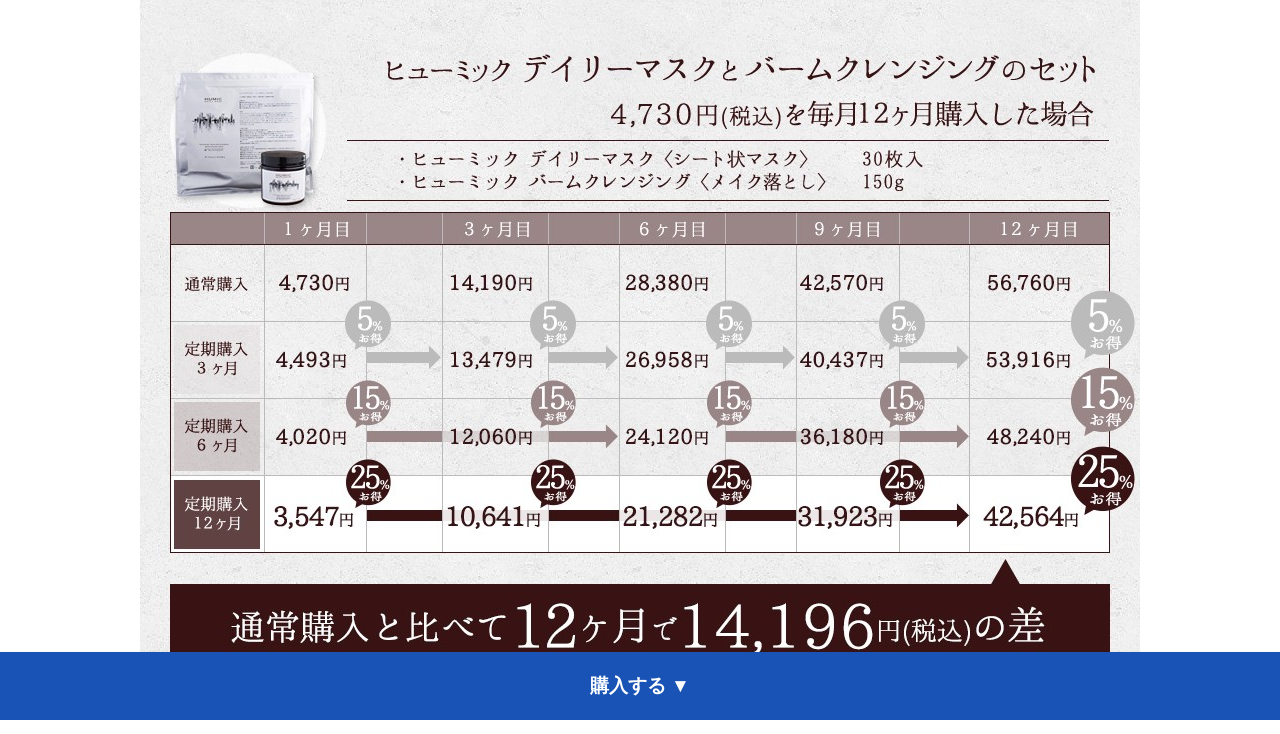

--- FILE ---
content_type: text/html; charset=UTF-8
request_url: https://colorme-repeat.jp/8/705860b1/maskbalm
body_size: 4999
content:
<!DOCTYPE html>
<html data-vue-meta="">
  <head>
    <!-- Google Tag Manager -->
    <script>(function(w,d,s,l,i){w[l]=w[l]||[];w[l].push({'gtm.start':
    new Date().getTime(),event:'gtm.js'});var f=d.getElementsByTagName(s)[0],
    j=d.createElement(s),dl=l!='dataLayer'?'&l='+l:'';j.async=true;j.src=
    'https://www.googletagmanager.com/gtm.js?id='+i+dl;f.parentNode.insertBefore(j,f);
    })(window,document,'script','dataLayer','GTM-5KG4RSC');</script>
    <!-- End Google Tag Manager -->

    <meta charset="utf-8">
    <meta name="viewport" content="width=device-width, initial-scale=1.0">
    <meta name="format-detection" content="telephone=no">
    <title data-vue-meta="true">HUMICデイリーマスクとバームクレンジングのセット</title>
    
    <link data-vue-meta="true" rel="dns-prefetch" href="https://api.colorme-repeat.jp">
    
    <script data-vue-meta="true" src="https://www.paypalobjects.com/api/checkout.js" data-version-4=""></script>
    
  <link rel="preload" href="https://assets.colorme-repeat.jp/dist/manifest.093370d5309a3ce7b1bb.js" as="script"><link rel="preload" href="https://assets.colorme-repeat.jp/dist/vendor.3c55071708395153e906.js" as="script"><link rel="preload" href="https://assets.colorme-repeat.jp/dist/app.56ba0e3a3ead09f72b35.js" as="script"><link rel="preload" href="https://assets.colorme-repeat.jp/dist/common.56ba0e3a3ead09f72b35.css" as="style"><link rel="preload" href="https://assets.colorme-repeat.jp/dist/8.adaa1e25f72201236a41.js" as="script"><link rel="preload" href="https://assets.colorme-repeat.jp/dist/14.a8b2f9c2d95f8d168d10.js" as="script"><link rel="preload" href="https://assets.colorme-repeat.jp/dist/6.488d481ed18c8d52e2b2.js" as="script"><link rel="prefetch" href="https://assets.colorme-repeat.jp/dist/0.cd706766e478d9e1fd51.js"><link rel="prefetch" href="https://assets.colorme-repeat.jp/dist/1.dd3968db854a619dcfa2.js"><link rel="prefetch" href="https://assets.colorme-repeat.jp/dist/2.d45a6c88a59b34691d0d.js"><link rel="prefetch" href="https://assets.colorme-repeat.jp/dist/3.8b1d98c09b9e63fec4cd.js"><link rel="prefetch" href="https://assets.colorme-repeat.jp/dist/4.4534f8696eea492acc8c.js"><link rel="prefetch" href="https://assets.colorme-repeat.jp/dist/5.a5e39611711e5f149133.js"><link rel="prefetch" href="https://assets.colorme-repeat.jp/dist/7.6b3b100f388ed0c770f6.js"><link rel="prefetch" href="https://assets.colorme-repeat.jp/dist/9.d053c5948892c9695c7f.js"><link rel="prefetch" href="https://assets.colorme-repeat.jp/dist/10.289380a039204f07a775.js"><link rel="prefetch" href="https://assets.colorme-repeat.jp/dist/11.5b6788bcededdc4a5aaf.js"><link rel="prefetch" href="https://assets.colorme-repeat.jp/dist/12.1806199d89097a22d2dd.js"><link rel="prefetch" href="https://assets.colorme-repeat.jp/dist/13.9d193542339a79de2182.js"><link rel="prefetch" href="https://assets.colorme-repeat.jp/dist/15.3c77913e07fca3cb1e61.js"><link rel="prefetch" href="https://assets.colorme-repeat.jp/dist/16.58d27e2db45b99466e0a.js"><link rel="prefetch" href="https://assets.colorme-repeat.jp/dist/17.ebff41c048a83442e9d8.js"><link rel="prefetch" href="https://assets.colorme-repeat.jp/dist/18.357aceb6e6440bee4179.js"><link rel="stylesheet" href="https://assets.colorme-repeat.jp/dist/common.56ba0e3a3ead09f72b35.css"><style data-vue-ssr-id="4c5a9541:0 1aec6dd8:0 352a0a72:0 06edd3e3:0">@-webkit-keyframes bounce-in-data-v-4f81fdcf{0%{-webkit-transform:scale(.7);transform:scale(.7)}to{-webkit-transform:scale(1);transform:scale(1)}}@keyframes bounce-in-data-v-4f81fdcf{0%{-webkit-transform:scale(.7);transform:scale(.7)}to{-webkit-transform:scale(1);transform:scale(1)}}@-webkit-keyframes sway-data-v-4f81fdcf{0%{-webkit-transform:rotate(0deg);transform:rotate(0deg)}20%{-webkit-transform:rotate(-5deg);transform:rotate(-5deg)}60%{-webkit-transform:rotate(5deg);transform:rotate(5deg)}to{-webkit-transform:rotate(0deg);transform:rotate(0deg)}}@keyframes sway-data-v-4f81fdcf{0%{-webkit-transform:rotate(0deg);transform:rotate(0deg)}20%{-webkit-transform:rotate(-5deg);transform:rotate(-5deg)}60%{-webkit-transform:rotate(5deg);transform:rotate(5deg)}to{-webkit-transform:rotate(0deg);transform:rotate(0deg)}}.coursesContainer[data-v-4f81fdcf]{background:#fff}
@-webkit-keyframes bounce-in-data-v-d1735dc0{0%{-webkit-transform:scale(.7);transform:scale(.7)}to{-webkit-transform:scale(1);transform:scale(1)}}@keyframes bounce-in-data-v-d1735dc0{0%{-webkit-transform:scale(.7);transform:scale(.7)}to{-webkit-transform:scale(1);transform:scale(1)}}@-webkit-keyframes sway-data-v-d1735dc0{0%{-webkit-transform:rotate(0deg);transform:rotate(0deg)}20%{-webkit-transform:rotate(-5deg);transform:rotate(-5deg)}60%{-webkit-transform:rotate(5deg);transform:rotate(5deg)}to{-webkit-transform:rotate(0deg);transform:rotate(0deg)}}@keyframes sway-data-v-d1735dc0{0%{-webkit-transform:rotate(0deg);transform:rotate(0deg)}20%{-webkit-transform:rotate(-5deg);transform:rotate(-5deg)}60%{-webkit-transform:rotate(5deg);transform:rotate(5deg)}to{-webkit-transform:rotate(0deg);transform:rotate(0deg)}}.conversion-tag-iframe[data-v-d1735dc0]{display:none}.iframe-wrapper[data-v-d1735dc0]{position:relative}.shadow-course-variant-upper-section[data-v-d1735dc0]{position:absolute;height:99999px;min-width:1px}.scroll-to-form-sticky[data-v-d1735dc0]{position:fixed;bottom:0;left:50%;-webkit-transform:translate(-50%);transform:translate(-50%);z-index:1000;width:100%;text-align:center;background-color:#1853b5;-webkit-box-shadow:0 2px 3px rgba(0,0,0,.3);box-shadow:0 2px 3px rgba(0,0,0,.3)}.scroll-to-form-link[data-v-d1735dc0]{color:#fff;font-weight:700;display:inline-block;width:100%;padding:1em}@media screen and (min-width:600px){.scroll-to-form-link[data-v-d1735dc0]{padding:1.1em;font-size:1.1em}}@media screen and (min-width:960px){.scroll-to-form-link[data-v-d1735dc0]{padding:1.2em;font-size:1.2em}}
@-webkit-keyframes bounce-in-data-v-87684e52{0%{-webkit-transform:scale(.7);transform:scale(.7)}to{-webkit-transform:scale(1);transform:scale(1)}}@keyframes bounce-in-data-v-87684e52{0%{-webkit-transform:scale(.7);transform:scale(.7)}to{-webkit-transform:scale(1);transform:scale(1)}}@-webkit-keyframes sway-data-v-87684e52{0%{-webkit-transform:rotate(0deg);transform:rotate(0deg)}20%{-webkit-transform:rotate(-5deg);transform:rotate(-5deg)}60%{-webkit-transform:rotate(5deg);transform:rotate(5deg)}to{-webkit-transform:rotate(0deg);transform:rotate(0deg)}}@keyframes sway-data-v-87684e52{0%{-webkit-transform:rotate(0deg);transform:rotate(0deg)}20%{-webkit-transform:rotate(-5deg);transform:rotate(-5deg)}60%{-webkit-transform:rotate(5deg);transform:rotate(5deg)}to{-webkit-transform:rotate(0deg);transform:rotate(0deg)}}.checkout-form[data-v-87684e52]{min-width:100%;width:1px;height:1000px}
@-webkit-keyframes bounce-in-data-v-17930e31{0%{-webkit-transform:scale(.7);transform:scale(.7)}to{-webkit-transform:scale(1);transform:scale(1)}}@keyframes bounce-in-data-v-17930e31{0%{-webkit-transform:scale(.7);transform:scale(.7)}to{-webkit-transform:scale(1);transform:scale(1)}}@-webkit-keyframes sway-data-v-17930e31{0%{-webkit-transform:rotate(0deg);transform:rotate(0deg)}20%{-webkit-transform:rotate(-5deg);transform:rotate(-5deg)}60%{-webkit-transform:rotate(5deg);transform:rotate(5deg)}to{-webkit-transform:rotate(0deg);transform:rotate(0deg)}}@keyframes sway-data-v-17930e31{0%{-webkit-transform:rotate(0deg);transform:rotate(0deg)}20%{-webkit-transform:rotate(-5deg);transform:rotate(-5deg)}60%{-webkit-transform:rotate(5deg);transform:rotate(5deg)}to{-webkit-transform:rotate(0deg);transform:rotate(0deg)}}.storefrontFooter[data-v-17930e31]{width:100%;padding:10px 0 20px;display:-webkit-box;display:-ms-flexbox;display:flex;-webkit-box-orient:horizontal;-webkit-box-direction:normal;-ms-flex-flow:row wrap;flex-flow:row wrap;-webkit-box-pack:center;-ms-flex-pack:center;justify-content:center;font-size:12.8px;font-size:.8rem;text-align:center}.storefrontFooter__section[data-v-17930e31]{margin:10px 20px}</style></head>
  <body data-vue-meta="">
    <!-- Google Tag Manager (noscript) -->
    <noscript><iframe src="https://www.googletagmanager.com/ns.html?id=GTM-5KG4RSC" height="0" width="0" style="display:none;visibility:hidden"></iframe></noscript>
    <!-- End Google Tag Manager (noscript) -->
    <div id="app" data-server-rendered="true"><div class="coursesContainer" data-v-4f81fdcf><div data-v-4f81fdcf><div data-v-4f81fdcf><!-- Google Tag Manager -->
<script>(function(w,d,s,l,i){w[l]=w[l]||[];w[l].push({'gtm.start':
new Date().getTime(),event:'gtm.js'});var f=d.getElementsByTagName(s)[0],
j=d.createElement(s),dl=l!='dataLayer'?'&l='+l:'';j.async=true;j.src=
'https://www.googletagmanager.com/gtm.js?id='+i+dl;f.parentNode.insertBefore(j,f);
})(window,document,'script','dataLayer','GTM-W35VNC');</script>
<!-- End Google Tag Manager -->
<!-- Google Tag Manager (noscript) -->
<noscript><iframe src="https://www.googletagmanager.com/ns.html?id=GTM-W35VNC"
height="0" width="0" style="display:none;visibility:hidden"></iframe></noscript>
<!-- End Google Tag Manager (noscript) --></div></div><div courseSlug="maskbalm" class="course" data-v-06de8505 data-v-d1735dc0 data-v-4f81fdcf><img src="https://imageproxy.shop-pro.jp/colorme_repeat/image/1000x5000q90/7a6ef8c638fc3669429584ce5f256e6bd694fdc1.jpg/s/colorme-repeat.s3.ap-northeast-1.amazonaws.com/images/709/37277/8466d327d9ca28b4.jpeg" alt="HUMICデイリーマスクとバームクレンジングのセット紹介画像1" class="course__image" data-v-06de8505><img src="https://imageproxy.shop-pro.jp/colorme_repeat/image/1000x5000q90/7c592d2c6935ad97a57b7e7cca8626cfb8ee699d.png/s/colorme-repeat.s3.ap-northeast-1.amazonaws.com/images/709/39015/403ee6b86a5f62ec.png" alt="HUMICデイリーマスクとバームクレンジングのセット紹介画像2" class="course__image" data-v-06de8505><div id="course-header" class="course__container" data-v-06de8505><h1 class="course__name" data-v-06de8505>HUMICデイリーマスクとバームクレンジングのセット</h1><p class="course__description" data-v-06de8505>長く続けていただく程お得になる定期お届けコースです
</p></div><div class="course__container" data-v-06de8505><!----><!----><div class="iframe-wrapper" data-v-06de8505 data-v-d1735dc0><div id="shadow-course-variant-upper-section" class="shadow-course-variant-upper-section" data-v-06de8505 data-v-d1735dc0></div><iframe src="https://customer.colorme-repeat.jp/705860b1/maskbalm" frameborder="0" scrolling="no" id="checkout-iframe" class="checkout-form" data-v-87684e52 data-v-d1735dc0></iframe><!----></div></div></div><div class="storefrontFooter" data-v-17930e31 data-v-4f81fdcf><div class="storefrontFooter__section" data-v-17930e31><a href="https://customer.colorme-repeat.jp/705860b1/-/" target="_blank" data-v-17930e31>お客さまページ</a></div><div class="storefrontFooter__section" data-v-17930e31><a href="/8/705860b1/-/asct" target="_blank" data-v-17930e31>特定商取引法に基づく表記</a></div><div class="storefrontFooter__section" data-v-17930e31><a href="/8/705860b1/-/privacy" target="_blank" data-v-17930e31>プライバシーポリシー</a></div></div></div><div class="alert-container" data-v-2e67c17a></div></div><script>window.__INITIAL_STATE__={"alerts":[],"bigfootUid":"","requestId":"2b007694-524a-f447-1da8-68f2f704ed5d","storefront":{"userSetting":{"scriptTags":[{"id":63,"name":"trackingTag","tag":"\u003C!-- Google Tag Manager --\u003E\n\u003Cscript\u003E(function(w,d,s,l,i){w[l]=w[l]||[];w[l].push({'gtm.start':\nnew Date().getTime(),event:'gtm.js'});var f=d.getElementsByTagName(s)[0],\nj=d.createElement(s),dl=l!='dataLayer'?'&l='+l:'';j.async=true;j.src=\n'https:\u002F\u002Fwww.googletagmanager.com\u002Fgtm.js?id='+i+dl;f.parentNode.insertBefore(j,f);\n})(window,document,'script','dataLayer','GTM-W35VNC');\u003C\u002Fscript\u003E\n\u003C!-- End Google Tag Manager --\u003E\n\u003C!-- Google Tag Manager (noscript) --\u003E\n\u003Cnoscript\u003E\u003Ciframe src=\"https:\u002F\u002Fwww.googletagmanager.com\u002Fns.html?id=GTM-W35VNC\"\nheight=\"0\" width=\"0\" style=\"display:none;visibility:hidden\"\u003E\u003C\u002Fiframe\u003E\u003C\u002Fnoscript\u003E\n\u003C!-- End Google Tag Manager (noscript) --\u003E","displayScope":"online_store"}],"earliestDeliverableDate":"2026-01-27","asct":{"sellerName":"ビューティーフリークス合同会社","managerName":"山田久美子 ","postalCode":"1400016","address":"東京都大田区大森北2-3-16第一かぎわだビル4F","phone":"03-3298-4370","email":"info@humic-beauty.com","url":"http:\u002F\u002Fhumic-beauty.com\u002F","badProduct":"商品到着後速やかにご連絡ください。商品に欠陥がある場合を除き、返品には応じかねますのでご了承ください。","deliveryTime":"ご注文を受けてから7日以内に発送いたします。","paymentMethod":"クレジットカード決済がご利用頂けます。\n請求書後払い（コンビニ・銀行・郵便局）がご利用頂けます。","returnTimeLimit":"商品到着後７日以内とさせていただきます。","returnShippingCost":"お客様都合による返品につきましてはお客様のご負担とさせていただきます。不良品に該当する場合は当方で負担いたします。","license":""},"googleAnalytics":{"trackingCode":"UA-75763181-1"}},"conversionTags":[],"checkout":{"course":{"id":979,"userId":709,"name":"HUMICデイリーマスクとバームクレンジングのセット","description":"長く続けていただく程お得になる定期お届けコースです\n","visibility":true,"cycleDayVisibility":false,"cycleWeekVisibility":false,"cycleMonthVisibility":true,"shortestShippingVisibility":true,"slug":"maskbalm","url":"https:\u002F\u002Fcolorme-repeat.jp\u002F8\u002F705860b1\u002Fmaskbalm","couponAvailability":false,"consumptionTaxChanged":true,"promotionalImages":[{"id":37277,"src":"https:\u002F\u002Fimageproxy.shop-pro.jp\u002Fcolorme_repeat\u002Fimage\u002F1000x5000q90\u002F7a6ef8c638fc3669429584ce5f256e6bd694fdc1.jpg\u002Fs\u002Fcolorme-repeat.s3.ap-northeast-1.amazonaws.com\u002Fimages\u002F709\u002F37277\u002F8466d327d9ca28b4.jpeg","createdAt":"2023-10-31T13:26:37+09:00","updatedAt":"2023-10-31T13:26:37+09:00"},{"id":39015,"src":"https:\u002F\u002Fimageproxy.shop-pro.jp\u002Fcolorme_repeat\u002Fimage\u002F1000x5000q90\u002F7c592d2c6935ad97a57b7e7cca8626cfb8ee699d.png\u002Fs\u002Fcolorme-repeat.s3.ap-northeast-1.amazonaws.com\u002Fimages\u002F709\u002F39015\u002F403ee6b86a5f62ec.png","createdAt":"2024-04-08T11:28:15+09:00","updatedAt":"2024-04-08T11:28:15+09:00"}],"variants":[{"id":2008,"name":"3ヶ月コース(5%お得）","description":"3ヶ月間毎月ご指定の日にお届けいたします\n\n1回あたり、ヒューミックデイリーマスク（30枚入り x 1袋）とヒューミックバームクレンジング（内容量150g x 1個）をお届けします。\n3ヶ月コースではヒューミックデイリーマスク3袋とヒューミックバームクレンジング3個をお届けします。\n3ヶ月コースの定期購入総支払額目安は13,279円（送料込・税込）です。\n\n最低契約期間は3ヶ月(3回のお届け）です。ご契約開始から3ヶ月間は解約をお断りさせていただいております。\n\n通常購入より5%お得です","price":4085,"oldTax":326,"tax":408,"shippingCost":0,"shippingCostWithoutTax":0,"shippingCostTax":0,"subscriptionLimit":0,"maxContinuationCount":3,"taxRateReduced":false,"courseId":979,"items":[{"id":191089,"productVariantId":2897,"quantity":1}],"images":[]},{"id":2009,"name":"6ヶ月コース（15％お得）","description":"6ヶ月間毎月ご指定の日にお届けいたします\n\n1回あたり、ヒューミックデイリーマスク（30枚入り x 1袋）とヒューミックバームクレンジング（内容量150g x 1個）をお届けします。\n6ヶ月コースではヒューミックデイリーマスク3袋とヒューミックバームクレンジング6個をお届けします。\n6ヶ月コースの定期購入総支払額目安は24,120円（送料込・税込）です。\n\n最低契約期間は6ヶ月(6回のお届け）です。ご契約開始から6ヶ月間は解約をお断りさせていただいております。\n\n通常購入より5%お得です","price":3655,"oldTax":292,"tax":365,"shippingCost":0,"shippingCostWithoutTax":0,"shippingCostTax":0,"subscriptionLimit":0,"maxContinuationCount":6,"taxRateReduced":false,"courseId":979,"items":[{"id":191087,"productVariantId":2897,"quantity":1}],"images":[]},{"id":2010,"name":"12ヶ月コース（25％お得）","description":"12ヶ月間毎月ご指定の日にお届けいたします\n\n1回あたり、ヒューミックデイリーマスク（30枚入り x 1袋）とヒューミックバームクレンジング（内容量150g x 1個）をお届けします。\n12ヶ月コースではヒューミックデイリーマスク12袋とヒューミックバームクレンジング12個をお届けします。\n12ヶ月コースの定期購入総支払額目安は42,564円（送料込・税込）です。\n\n最低契約期間は12ヶ月(12回のお届け）です。ご契約開始から12ヶ月間は解約をお断りさせていただいております。\n通常購入より25%お得です","price":3225,"oldTax":258,"tax":322,"shippingCost":0,"shippingCostWithoutTax":0,"shippingCostTax":0,"subscriptionLimit":0,"maxContinuationCount":12,"taxRateReduced":false,"courseId":979,"items":[{"id":191088,"productVariantId":2897,"quantity":1}],"images":[]}],"paymentMethods":[{"name":"credit_card","paymentFee":0,"consumptionTax":0},{"name":"paypal","paymentFee":0,"consumptionTax":0},{"name":"pay_in_later","paymentFee":300,"consumptionTax":30}],"cycle":{"month":{"cycleOptions":[{"id":1,"name":"毎月","value":1}],"deliveryWeekOptions":[],"deliveryWeekdayOptions":[],"deliveryMonthdayOptions":[{"id":3,"name":"10日","value":10},{"id":5,"name":"20日","value":20},{"id":7,"name":"月末","value":-1}]},"week":{"cycleOptions":[],"deliveryWeekdayOptions":[]},"day":{"cycleOptions":[]}}},"order":{"courseVariant":{"id":2008,"name":"3ヶ月コース(5%お得）","description":"3ヶ月間毎月ご指定の日にお届けいたします\n\n1回あたり、ヒューミックデイリーマスク（30枚入り x 1袋）とヒューミックバームクレンジング（内容量150g x 1個）をお届けします。\n3ヶ月コースではヒューミックデイリーマスク3袋とヒューミックバームクレンジング3個をお届けします。\n3ヶ月コースの定期購入総支払額目安は13,279円（送料込・税込）です。\n\n最低契約期間は3ヶ月(3回のお届け）です。ご契約開始から3ヶ月間は解約をお断りさせていただいております。\n\n通常購入より5%お得です","price":4085,"oldTax":326,"tax":408,"shippingCost":0,"shippingCostWithoutTax":0,"shippingCostTax":0,"subscriptionLimit":0,"maxContinuationCount":3,"taxRateReduced":false,"courseId":979,"items":[{"id":191089,"productVariantId":2897,"quantity":1}],"images":[]},"customer":{"email":"","password":"","receiveEmail":true},"payment":{"creditCard":{"number":"","expireYear":null,"expireMonth":null,"securityCode":""}},"deliveryCycle":{"cycleType":"","shortestShipping":true,"cycleMonthOption":null,"deliveryWeekOption":null,"deliveryWeekdayOption":null,"deliveryMonthdayOption":null,"cycleWeekOption":null,"cycleDayOption":null},"delivery":{"address":{"name":"","nameKana":"","postalCode":"","prefectureCode":null,"address1":"","address2":"","phone":""}}}}},"analytics":{},"information":{"announcements":[]},"route":{"name":"storefront-checkout","path":"\u002F8\u002F705860b1\u002Fmaskbalm","hash":"","query":{},"params":{"userSlug":"705860b1","courseSlug":"maskbalm"},"fullPath":"\u002F8\u002F705860b1\u002Fmaskbalm","meta":{"scroll":false},"from":{"name":null,"path":"\u002F","hash":"","query":{},"params":{},"fullPath":"\u002F","meta":{}}}};(function(){var s;(s=document.currentScript||document.scripts[document.scripts.length-1]).parentNode.removeChild(s);}());</script><script src="https://assets.colorme-repeat.jp/dist/manifest.093370d5309a3ce7b1bb.js" defer></script><script src="https://assets.colorme-repeat.jp/dist/8.adaa1e25f72201236a41.js" defer></script><script src="https://assets.colorme-repeat.jp/dist/14.a8b2f9c2d95f8d168d10.js" defer></script><script src="https://assets.colorme-repeat.jp/dist/6.488d481ed18c8d52e2b2.js" defer></script><script src="https://assets.colorme-repeat.jp/dist/vendor.3c55071708395153e906.js" defer></script><script src="https://assets.colorme-repeat.jp/dist/app.56ba0e3a3ead09f72b35.js" defer></script>
  </body>
</html>


--- FILE ---
content_type: text/html; charset=UTF-8
request_url: https://customer.colorme-repeat.jp/705860b1/maskbalm
body_size: 66765
content:
<!DOCTYPE html>
<html data-vue-meta="">
  <head>
    <!-- Google Tag Manager -->
    <script>(function(w,d,s,l,i){w[l]=w[l]||[];w[l].push({'gtm.start':
    new Date().getTime(),event:'gtm.js'});var f=d.getElementsByTagName(s)[0],
    j=d.createElement(s),dl=l!='dataLayer'?'&l='+l:'';j.async=true;j.src=
    'https://www.googletagmanager.com/gtm.js?id='+i+dl;f.parentNode.insertBefore(j,f);
    })(window,document,'script','dataLayer','GTM-5KG4RSC');</script>
    <!-- End Google Tag Manager -->

    <meta charset="utf-8">
    <meta name="viewport" content="width=device-width, initial-scale=1.0">
    <meta name="format-detection" content="telephone=no">
    <meta name="robots" content="noindex">
    <title data-vue-meta="true">HUMICデイリーマスクとバームクレンジングのセット</title>
    
    
    
    <script data-vue-meta="true" src="https://www.paypalobjects.com/api/checkout.js" data-version-4=""></script>
    
  <link rel="preload" href="https://customer-assets.colorme-repeat.jp/dist/vendors~app.a89372b79552eaef45e7.js" as="script"><link rel="preload" href="https://customer-assets.colorme-repeat.jp/dist/app.ebfb55cffe3951f3f7bf.js" as="script"><link rel="prefetch" href="https://customer-assets.colorme-repeat.jp/dist/1.afe6612ed620a4aab48f.js"><link rel="prefetch" href="https://customer-assets.colorme-repeat.jp/dist/2.f22e98a988d0367af764.js"><link rel="prefetch" href="https://customer-assets.colorme-repeat.jp/dist/3.87b1408bb45e8e6abc3d.js"><link rel="prefetch" href="https://customer-assets.colorme-repeat.jp/dist/4.4f5e2f9250d12b585f4b.js"><link rel="prefetch" href="https://customer-assets.colorme-repeat.jp/dist/5.a71c8999b29189e2755b.js"><link rel="prefetch" href="https://customer-assets.colorme-repeat.jp/dist/6.529ffa7b4f90892f8cc8.js"><link rel="prefetch" href="https://customer-assets.colorme-repeat.jp/dist/7.57ebb8a4e57c9d150249.js"><link rel="prefetch" href="https://customer-assets.colorme-repeat.jp/dist/8.c09d8f068efcf8d841ff.js"><link rel="prefetch" href="https://customer-assets.colorme-repeat.jp/dist/9.605d56540dc36e8235e4.js"><link rel="prefetch" href="https://customer-assets.colorme-repeat.jp/dist/10.6517982d74fa6b19d452.js"><link rel="prefetch" href="https://customer-assets.colorme-repeat.jp/dist/11.4f16237e9d8dbceefb26.js"><link rel="prefetch" href="https://customer-assets.colorme-repeat.jp/dist/12.42aff3af2590c8de89d9.js"><link rel="prefetch" href="https://customer-assets.colorme-repeat.jp/dist/13.8577302cdc49d4781ca7.js"><link rel="stylesheet" href="https://customer-assets.colorme-repeat.jp/dist/app.ff8369f6ac7ad681b8e5.css"><link rel="stylesheet" href="https://customer-assets.colorme-repeat.jp/dist/2.ff8369f6ac7ad681b8e5.css"><link rel="stylesheet" href="https://customer-assets.colorme-repeat.jp/dist/3.ff8369f6ac7ad681b8e5.css"><link rel="stylesheet" href="https://customer-assets.colorme-repeat.jp/dist/4.ff8369f6ac7ad681b8e5.css"><link rel="stylesheet" href="https://customer-assets.colorme-repeat.jp/dist/5.ff8369f6ac7ad681b8e5.css"><link rel="stylesheet" href="https://customer-assets.colorme-repeat.jp/dist/6.ff8369f6ac7ad681b8e5.css"><link rel="stylesheet" href="https://customer-assets.colorme-repeat.jp/dist/7.ff8369f6ac7ad681b8e5.css"><link rel="stylesheet" href="https://customer-assets.colorme-repeat.jp/dist/8.ff8369f6ac7ad681b8e5.css"><link rel="stylesheet" href="https://customer-assets.colorme-repeat.jp/dist/10.ff8369f6ac7ad681b8e5.css"><link rel="stylesheet" href="https://customer-assets.colorme-repeat.jp/dist/11.ff8369f6ac7ad681b8e5.css"><link rel="stylesheet" href="https://customer-assets.colorme-repeat.jp/dist/12.ff8369f6ac7ad681b8e5.css"><link rel="stylesheet" href="https://customer-assets.colorme-repeat.jp/dist/13.ff8369f6ac7ad681b8e5.css"><link rel="stylesheet" href="https://customer-assets.colorme-repeat.jp/dist/14.ff8369f6ac7ad681b8e5.css"></head>
  <body data-vue-meta="">
    <!-- Google Tag Manager (noscript) -->
    <noscript><iframe src="https://www.googletagmanager.com/ns.html?id=GTM-5KG4RSC" height="0" width="0" style="display:none;visibility:hidden"></iframe></noscript>
    <!-- End Google Tag Manager (noscript) -->
    <div id="app" data-server-rendered="true"><div class="checkout" data-v-3297840a><div data-v-7383ab39 data-v-3297840a><div class="js-recaptcha-api-script" data-v-7383ab39></div><form novalidate="novalidate" data-v-7383ab39><div id="course-variant-upper-section" data-v-7383ab39><img src="[data-uri]" class="progress-img" data-v-7383ab39><hr data-v-7383ab39><div class="course-variant__container" data-v-7383ab39><p class="course-variant__guidance" data-v-7383ab39>
          3種類の中から1つお選びください
        </p><div class="course-variant" data-v-7383ab39><div class="course-variant__card card" data-v-98be0728 data-v-7383ab39><input type="radio" id="course-variant-input-0" data-v-98be0728><label for="course-variant-input-0" class="hover" data-v-98be0728><div class="radio-mark" data-v-98be0728></div><div class="radio-contents" data-v-98be0728><div class="course-variant__contents" data-v-19556ea2 data-v-7383ab39><div class="course-variant__overview" data-v-19556ea2><!----><div class="course-variant__text" data-v-19556ea2><div data-v-19556ea2>3ヶ月コース(5%お得）</div><div data-v-19556ea2><!----><p class="course-variant__total-price" data-v-19556ea2><span data-v-19556ea2>
            4,493<span class="course-variant__currency" data-v-19556ea2>円</span></span><span class="course-variant__caption" data-v-19556ea2>（税・送料込）</span></p><!----></div></div></div><div data-v-19556ea2><p data-v-19556ea2><a class="course-variant__link" data-v-19556ea2>プラン詳細</a></p><!----></div></div></div></label></div></div><div class="course-variant" data-v-7383ab39><div class="course-variant__card card" data-v-98be0728 data-v-7383ab39><input type="radio" id="course-variant-input-1" data-v-98be0728><label for="course-variant-input-1" class="hover" data-v-98be0728><div class="radio-mark" data-v-98be0728></div><div class="radio-contents" data-v-98be0728><div class="course-variant__contents" data-v-19556ea2 data-v-7383ab39><div class="course-variant__overview" data-v-19556ea2><!----><div class="course-variant__text" data-v-19556ea2><div data-v-19556ea2>6ヶ月コース（15％お得）</div><div data-v-19556ea2><!----><p class="course-variant__total-price" data-v-19556ea2><span data-v-19556ea2>
            4,020<span class="course-variant__currency" data-v-19556ea2>円</span></span><span class="course-variant__caption" data-v-19556ea2>（税・送料込）</span></p><!----></div></div></div><div data-v-19556ea2><p data-v-19556ea2><a class="course-variant__link" data-v-19556ea2>プラン詳細</a></p><!----></div></div></div></label></div></div><div class="course-variant" data-v-7383ab39><div class="course-variant__card card" data-v-98be0728 data-v-7383ab39><input type="radio" id="course-variant-input-2" data-v-98be0728><label for="course-variant-input-2" class="hover" data-v-98be0728><div class="radio-mark" data-v-98be0728></div><div class="radio-contents" data-v-98be0728><div class="course-variant__contents" data-v-19556ea2 data-v-7383ab39><div class="course-variant__overview" data-v-19556ea2><!----><div class="course-variant__text" data-v-19556ea2><div data-v-19556ea2>12ヶ月コース（25％お得）</div><div data-v-19556ea2><!----><p class="course-variant__total-price" data-v-19556ea2><span data-v-19556ea2>
            3,547<span class="course-variant__currency" data-v-19556ea2>円</span></span><span class="course-variant__caption" data-v-19556ea2>（税・送料込）</span></p><!----></div></div></div><div data-v-19556ea2><p data-v-19556ea2><a class="course-variant__link" data-v-19556ea2>プラン詳細</a></p><!----></div></div></div></label></div></div></div></div><hr data-v-7383ab39><h3 data-v-7383ab39>お届けサイクル</h3><div class="board cycle-form-area" data-v-0223c74d data-v-7383ab39><div class="formArea__optionSection" data-v-13364da3 data-v-7383ab39><div class="cycle-area cycle-monthly-input-area" data-v-13364da3><div class="card" data-v-98be0728 data-v-13364da3><input type="radio" id="cycle-monthly-input" data-v-98be0728><label for="cycle-monthly-input" class="hover" data-v-98be0728><div class="radio-mark" data-v-98be0728></div><div class="radio-contents" data-v-98be0728><div class="cycle-card" data-v-98be0728 data-v-13364da3><p class="cycle-title" data-v-98be0728 data-v-13364da3>月ごとに指定</p><select id="cycle-monthly-cycle-option-input" class="cycle-select" data-v-7dc9ad0e data-v-13364da3><!----><option value="[object Object]" data-v-7dc9ad0e data-v-13364da3>毎月</option></select><select id="cycle-monthly-delivery-option-input" class="cycle-select" data-v-7dc9ad0e data-v-13364da3><!----><option value="[object Object]" data-v-7dc9ad0e data-v-13364da3>10日</option><option value="[object Object]" data-v-7dc9ad0e data-v-13364da3>20日</option><option value="[object Object]" data-v-7dc9ad0e data-v-13364da3>月末</option></select><!----></div></div></label></div></div><!----><!----></div><div class="cycles-wrapper" data-v-0223c74d data-v-7383ab39><div class="cycles" data-v-0223c74d data-v-7383ab39><div class="cycles__placeholder" data-v-0223c74d data-v-7383ab39></div><div class="cycles__circles" data-v-0223c74d data-v-7383ab39><div class="cycle" data-v-0223c74d data-v-7383ab39><div class="cycle__circle cycle__circle--filled" data-v-0223c74d data-v-7383ab39></div></div><div class="cycle" data-v-0223c74d data-v-7383ab39><div class="cycle__circle" data-v-0223c74d data-v-7383ab39></div><div class="cycle__period" data-v-0223c74d data-v-7383ab39><div data-v-0223c74d data-v-7383ab39>発送準備期間</div></div><!----></div><div class="cycle cycle--second" data-v-0223c74d data-v-7383ab39><div class="cycle__circle" data-v-0223c74d data-v-7383ab39></div><!----></div></div></div><div class="cycles__dates" data-v-0223c74d data-v-7383ab39><div data-v-0223c74d data-v-7383ab39><div data-v-0223c74d data-v-7383ab39>今日</div></div></div></div><div id="cycle-shortest-shipping" class="cycle-shortest-shipping" data-v-0223c74d data-v-7383ab39><p data-v-0223c74d data-v-7383ab39>
            初回の受け取り方
          </p><div class="cycle-shortest-shipping__radio plain" data-v-98be0728 data-v-7383ab39><input type="radio" id="cycle-shortest-shipping-yes" data-v-98be0728><label for="cycle-shortest-shipping-yes" class="hover" data-v-98be0728><div class="radio-mark" data-v-98be0728></div><div class="radio-contents" data-v-98be0728><span class="inline-block" data-v-98be0728 data-v-7383ab39>初回は商品が</span><span class="inline-block" data-v-98be0728 data-v-7383ab39>準備でき次第</span><span class="inline-block" data-v-98be0728 data-v-7383ab39>受け取る</span><span class="inline-block" data-v-98be0728 data-v-7383ab39>【最短発送】</span></div></label></div><div class="cycle-shortest-shipping__radio plain" data-v-98be0728 data-v-7383ab39><input type="radio" id="cycle-shortest-shipping-no" checked="checked" data-v-98be0728><label for="cycle-shortest-shipping-no" class="checked hover" data-v-98be0728><div class="radio-mark" data-v-98be0728></div><div class="radio-contents" data-v-98be0728><span class="inline-block" data-v-98be0728 data-v-7383ab39>初回は</span><span class="inline-block" data-v-98be0728 data-v-7383ab39>サイクルどおりに</span><span class="inline-block" data-v-98be0728 data-v-7383ab39>受け取る</span></div></label></div></div></div><hr data-v-7383ab39><h2 data-v-7383ab39>お客さま情報</h2><div data-v-7383ab39><h3 class="invisible" data-v-7383ab39>アカウント</h3><div class="category" data-v-b1679ee6 data-v-7383ab39><div class="wrapper" data-v-156fdd02 data-v-7383ab39><div class="content" data-v-156fdd02><div class="icon-area" data-v-156fdd02><i class="icon icon-mail" data-v-c24edf62 data-v-156fdd02></i></div><div class="form" data-v-156fdd02><div class="caption-balloon" data-v-156fdd02><input id="email-input" autocomplete="off" name="email" data-vv-scope="loginForm" required="required" type="email" value="" class="input" data-v-156fdd02><div class="balloon__contents caption-balloon-content size-full theme-dark position-y-top position-x-left" data-v-5cebe087><span data-v-5cebe087 data-v-156fdd02>「お客さまページ」にログインする際に使うメールアドレスです。</span></div></div><div class="form-label" data-v-156fdd02>
        メールアドレス<!----></div><div class="placeholder" data-v-156fdd02>
        例: sample@example.com
      </div><!----></div></div></div><div class="wrapper" data-v-156fdd02 data-v-7383ab39><div class="content" data-v-156fdd02><div class="icon-area" data-v-156fdd02><i class="icon icon-password" data-v-c24edf62 data-v-156fdd02></i></div><div class="form" data-v-156fdd02><input id="password-input" autocomplete="off" name="password" data-vv-scope="loginForm" required="required" type="password" value="" class="input" data-v-156fdd02><div class="form-label" data-v-156fdd02>
        パスワード<!----></div><div class="placeholder" data-v-156fdd02>
        8文字以上
      </div><!----></div></div></div><div class="receive-email" data-v-b1679ee6 data-v-7383ab39><label class="checkbox-container" data-v-4ba00f0e data-v-7383ab39><div class="checkbox size-normal checked" data-v-4ba00f0e><span class="on-label" data-v-4ba00f0e>ON</span><span class="off-label" data-v-4ba00f0e>OFF</span><input type="checkbox" id="receive-email-input" checked="checked" data-v-4ba00f0e></div><div class="checkbox-label" data-v-4ba00f0e>
            お得な情報を受け取る
          </div></label></div><div id="g-recaptcha" class="g-recaptcha" data-v-b1679ee6 data-v-7383ab39></div></div></div><div class="input-blocker-wrapper" data-v-7383ab39><!----><h3 data-v-7383ab39>お届け先</h3><div class="category" data-v-b1679ee6 data-v-7383ab39><div class="wrapper" data-v-156fdd02 data-v-7383ab39><div class="content" data-v-156fdd02><div class="icon-area" data-v-156fdd02><i class="icon icon-man" data-v-c24edf62 data-v-156fdd02></i></div><div class="form" data-v-156fdd02><input id="name-input" autocomplete="off" name="name" data-vv-scope="addressForm" required="required" type="text" value="" class="input" data-v-156fdd02><div class="form-label" data-v-156fdd02>
        お名前<!----></div><div class="placeholder" data-v-156fdd02>
        例: 山田 太郎
      </div><!----></div></div></div><div class="wrapper" data-v-156fdd02 data-v-7383ab39><div class="content" data-v-156fdd02><div class="icon-area" data-v-156fdd02><!----></div><div class="form" data-v-156fdd02><input id="name-kana-input" name="furigana" data-vv-scope="addressForm" required="required" inputmode="katakana" autocomplete="off" type="text" value="" class="input" data-v-156fdd02><div class="form-label" data-v-156fdd02>
        フリガナ<!----></div><div class="placeholder" data-v-156fdd02>
        例: ヤマダ タロウ
      </div><!----></div></div></div><div class="postal-code" data-v-b1679ee6 data-v-7383ab39><div class="wrapper postal-code__input" data-v-156fdd02 data-v-7383ab39><div class="content" data-v-156fdd02><div class="icon-area" data-v-156fdd02><i class="icon icon-postal-code" data-v-c24edf62 data-v-156fdd02></i></div><div class="form" data-v-156fdd02><div class="caption-balloon" data-v-156fdd02><input id="postal-code-input" autocomplete="off" name="postal-code" data-vv-scope="addressForm" required="required" inputmode="numeric" pattern="[0-9]*" maxlength="7" type="text" value="" class="input" data-v-156fdd02><div class="balloon__contents caption-balloon-content size-full theme-dark position-y-top position-x-left" data-v-5cebe087><span data-v-5cebe087 data-v-156fdd02>半角ハイフンなし7文字</span></div></div><div class="form-label" data-v-156fdd02>
        郵便番号<!----></div><div class="placeholder" data-v-156fdd02>
        例: 1234567
      </div><!----></div></div></div><button type="button" id="address-search-button" class="postal-code__button button type-primary size-normal" data-v-3336e87a data-v-7383ab39>
            住所を検索
          <!----><div class="ripple-outer" data-v-0c3806c8 data-v-3336e87a><div class="ripples" data-v-0c3806c8></div></div></button></div><div class="wrapper prefecture__input  " data-v-2407388c data-v-7383ab39><div class="content" data-v-2407388c><div class="icon-area" data-v-2407388c><i class="icon icon-home" data-v-c24edf62 data-v-2407388c></i></div><div class="form" data-v-2407388c><select id="prefecture-input" autocomplete="address-level1" data-vv-scope="addressForm" name="address-level1" required="required" class="select" data-v-2407388c data-v-7383ab39><option disabled="disabled" data-v-2407388c data-v-7383ab39></option><option value="01" data-v-2407388c data-v-7383ab39>
             北海道
           </option><option value="02" data-v-2407388c data-v-7383ab39>
             青森県
           </option><option value="03" data-v-2407388c data-v-7383ab39>
             岩手県
           </option><option value="04" data-v-2407388c data-v-7383ab39>
             宮城県
           </option><option value="05" data-v-2407388c data-v-7383ab39>
             秋田県
           </option><option value="06" data-v-2407388c data-v-7383ab39>
             山形県
           </option><option value="07" data-v-2407388c data-v-7383ab39>
             福島県
           </option><option value="08" data-v-2407388c data-v-7383ab39>
             茨城県
           </option><option value="09" data-v-2407388c data-v-7383ab39>
             栃木県
           </option><option value="10" data-v-2407388c data-v-7383ab39>
             群馬県
           </option><option value="11" data-v-2407388c data-v-7383ab39>
             埼玉県
           </option><option value="12" data-v-2407388c data-v-7383ab39>
             千葉県
           </option><option value="13" data-v-2407388c data-v-7383ab39>
             東京都
           </option><option value="14" data-v-2407388c data-v-7383ab39>
             神奈川県
           </option><option value="15" data-v-2407388c data-v-7383ab39>
             新潟県
           </option><option value="16" data-v-2407388c data-v-7383ab39>
             富山県
           </option><option value="17" data-v-2407388c data-v-7383ab39>
             石川県
           </option><option value="18" data-v-2407388c data-v-7383ab39>
             福井県
           </option><option value="19" data-v-2407388c data-v-7383ab39>
             山梨県
           </option><option value="20" data-v-2407388c data-v-7383ab39>
             長野県
           </option><option value="21" data-v-2407388c data-v-7383ab39>
             岐阜県
           </option><option value="22" data-v-2407388c data-v-7383ab39>
             静岡県
           </option><option value="23" data-v-2407388c data-v-7383ab39>
             愛知県
           </option><option value="24" data-v-2407388c data-v-7383ab39>
             三重県
           </option><option value="25" data-v-2407388c data-v-7383ab39>
             滋賀県
           </option><option value="26" data-v-2407388c data-v-7383ab39>
             京都府
           </option><option value="27" data-v-2407388c data-v-7383ab39>
             大阪府
           </option><option value="28" data-v-2407388c data-v-7383ab39>
             兵庫県
           </option><option value="29" data-v-2407388c data-v-7383ab39>
             奈良県
           </option><option value="30" data-v-2407388c data-v-7383ab39>
             和歌山県
           </option><option value="31" data-v-2407388c data-v-7383ab39>
             鳥取県
           </option><option value="32" data-v-2407388c data-v-7383ab39>
             島根県
           </option><option value="33" data-v-2407388c data-v-7383ab39>
             岡山県
           </option><option value="34" data-v-2407388c data-v-7383ab39>
             広島県
           </option><option value="35" data-v-2407388c data-v-7383ab39>
             山口県
           </option><option value="36" data-v-2407388c data-v-7383ab39>
             徳島県
           </option><option value="37" data-v-2407388c data-v-7383ab39>
             香川県
           </option><option value="38" data-v-2407388c data-v-7383ab39>
             愛媛県
           </option><option value="39" data-v-2407388c data-v-7383ab39>
             高知県
           </option><option value="40" data-v-2407388c data-v-7383ab39>
             福岡県
           </option><option value="41" data-v-2407388c data-v-7383ab39>
             佐賀県
           </option><option value="42" data-v-2407388c data-v-7383ab39>
             長崎県
           </option><option value="43" data-v-2407388c data-v-7383ab39>
             熊本県
           </option><option value="44" data-v-2407388c data-v-7383ab39>
             大分県
           </option><option value="45" data-v-2407388c data-v-7383ab39>
             宮崎県
           </option><option value="46" data-v-2407388c data-v-7383ab39>
             鹿児島県
           </option><option value="47" data-v-2407388c data-v-7383ab39>
             沖縄県
           </option></select><div class="form-label" data-v-2407388c>
        都道府県<!----></div><span class="arrow" data-v-2407388c></span><!----></div></div></div><div class="wrapper" data-v-156fdd02 data-v-7383ab39><div class="content" data-v-156fdd02><div class="icon-area" data-v-156fdd02><!----></div><div class="form" data-v-156fdd02><input id="address1-input" autocomplete="off" name="address-line1" data-vv-scope="addressForm" required="required" type="text" value="" class="input" data-v-156fdd02><div class="form-label" data-v-156fdd02>
        市区町村・番地<!----></div><!----><!----></div></div></div><div class="wrapper" data-v-156fdd02 data-v-7383ab39><div class="content" data-v-156fdd02><div class="icon-area" data-v-156fdd02><!----></div><div class="form" data-v-156fdd02><input id="address2-input" autocomplete="off" name="address-line2" type="text" value="" class="input" data-v-156fdd02><div class="form-label" data-v-156fdd02>
        建物名・部屋番号<span class="label label--optional" data-v-3bd5d141 data-v-156fdd02>任意</span></div><!----><!----></div></div></div><div class="wrapper" data-v-156fdd02 data-v-7383ab39><div class="content" data-v-156fdd02><div class="icon-area" data-v-156fdd02><i class="icon icon-phone" data-v-c24edf62 data-v-156fdd02></i></div><div class="form" data-v-156fdd02><input id="phone-input" autocomplete="off" name="tel-national" data-vv-scope="addressForm" required="required" type="tel" value="" class="input" data-v-156fdd02><div class="form-label" data-v-156fdd02>
        電話番号<!----></div><div class="placeholder" data-v-156fdd02>
        例: 08012345678
      </div><!----></div></div></div></div><!----><h3 data-v-7383ab39>お支払い</h3><!----><div data-v-7383ab39 data-v-7383ab39><div class="payment-method payment-method--selected" data-v-7383ab39><div class="payment-method__radio plain" data-v-98be0728 data-v-7383ab39><input type="radio" id="payment-method-credit-card" value="credit_card" checked="checked" data-v-98be0728><label for="payment-method-credit-card" class="checked hover" data-v-98be0728><div class="radio-mark" data-v-98be0728></div><div class="radio-contents" data-v-98be0728><span class="payment-method__name" data-v-98be0728 data-v-7383ab39>クレジットカード</span></div></label></div><div class="payment-method__details" data-v-7383ab39><div class="credit-card-fields payment-method__credit-card-fields" data-v-20ce11f4 data-v-7383ab39><div class="layout" data-v-6482eb3c data-v-20ce11f4><div class="label" data-v-6482eb3c><label for="credit-card-number-input" data-v-68082098 data-v-20ce11f4><span data-v-68082098 data-v-20ce11f4>クレジットカード</span><span data-v-68082098 data-v-20ce11f4>番号</span><!----><!----></label></div><div class="contents" data-v-6482eb3c><span class="validation-box credit-card-number" data-v-bb73cf40 data-v-20ce11f4><span class="validation-box__slot" data-v-bb73cf40><span class="validation-box credit-card-number__input" data-v-bb73cf40 data-v-20ce11f4><span class="validation-box__slot" data-v-bb73cf40><input type="text" maxlength="19" pattern="[0-9]*" inputmode="numeric" id="credit-card-number-input" autocomplete="off" name="cc-number" value="" data-v-4f50a28e data-v-20ce11f4></span><!----></span><div class="credit-card-number__logo-container" data-v-bb73cf40 data-v-20ce11f4><img src="[data-uri]" alt="MasterCardのクレジットカードを使用できます" class="credit-card-number__logo" data-v-bb73cf40 data-v-20ce11f4><img src="[data-uri]" alt="Visaのクレジットカードを使用できます" class="credit-card-number__logo" data-v-bb73cf40 data-v-20ce11f4><img src="[data-uri]" alt="AmericanExpressのクレジットカードを使用できます" class="credit-card-number__logo" data-v-bb73cf40 data-v-20ce11f4><img src="[data-uri]" alt="JCBのクレジットカードを使用できます" class="credit-card-number__logo" data-v-bb73cf40 data-v-20ce11f4><img src="[data-uri]" alt="Discoverのクレジットカードを使用できます" class="credit-card-number__logo" data-v-bb73cf40 data-v-20ce11f4><img src="[data-uri]" alt="UnionPayのクレジットカードを使用できます" class="credit-card-number__logo" data-v-bb73cf40 data-v-20ce11f4></div></span><!----></span><div class="credit-card-number__description" data-v-6482eb3c data-v-20ce11f4><p class="caption-text" data-v-1a4ec13a data-v-20ce11f4>
        クレジットカード利用明細には『Colorme Repeat』と記載されます<br data-v-1a4ec13a data-v-20ce11f4>
        3Dセキュア認証対応のクレジットカードをご利用ください。
      </p></div></div></div><div class="layout" data-v-6482eb3c data-v-20ce11f4><div class="label" data-v-6482eb3c><label for="credit-card-holder-name-input" data-v-68082098 data-v-20ce11f4>カード名義<!----><!----></label></div><div class="contents" data-v-6482eb3c><div class="credit-card-holder-name-container" data-v-6482eb3c data-v-20ce11f4><span class="validation-box" data-v-bb73cf40 data-v-20ce11f4><span class="validation-box__slot" data-v-bb73cf40><input type="text" id="credit-card-holder-name-input" name="cc-name" autocomplete="off" pattern="[a-zA-Z ,./-]*" required="required" data-v-4f50a28e data-v-20ce11f4></span><!----></span></div></div></div><div class="layout" data-v-6482eb3c data-v-20ce11f4><div class="label" data-v-6482eb3c><label for="credit-card-expire-year-input" data-v-68082098 data-v-20ce11f4>有効期限<!----><!----></label></div><div class="contents" data-v-6482eb3c><div class="credit-card-expire-container" data-v-6482eb3c data-v-20ce11f4><span class="validation-box" data-v-bb73cf40 data-v-20ce11f4><span class="validation-box__slot" data-v-bb73cf40><select id="credit-card-expire-month-input" autocomplete="cc-exp-month" name="cc-exp-month" required="required" data-v-7dc9ad0e data-v-20ce11f4><option disabled="disabled" data-v-7dc9ad0e>月</option><option value="01" data-v-7dc9ad0e>
    01
  </option><option value="02" data-v-7dc9ad0e>
    02
  </option><option value="03" data-v-7dc9ad0e>
    03
  </option><option value="04" data-v-7dc9ad0e>
    04
  </option><option value="05" data-v-7dc9ad0e>
    05
  </option><option value="06" data-v-7dc9ad0e>
    06
  </option><option value="07" data-v-7dc9ad0e>
    07
  </option><option value="08" data-v-7dc9ad0e>
    08
  </option><option value="09" data-v-7dc9ad0e>
    09
  </option><option value="10" data-v-7dc9ad0e>
    10
  </option><option value="11" data-v-7dc9ad0e>
    11
  </option><option value="12" data-v-7dc9ad0e>
    12
  </option></select></span><!----></span><span data-v-6ecf1f26 data-v-20ce11f4>/</span><span class="validation-box" data-v-bb73cf40 data-v-20ce11f4><span class="validation-box__slot" data-v-bb73cf40><select id="credit-card-expire-year-input" autocomplete="cc-exp-year" name="cc-exp-year" required="required" data-v-7dc9ad0e data-v-20ce11f4><option disabled="disabled" data-v-7dc9ad0e>年</option><option value="2026" data-v-7dc9ad0e>
    2026
  </option><option value="2027" data-v-7dc9ad0e>
    2027
  </option><option value="2028" data-v-7dc9ad0e>
    2028
  </option><option value="2029" data-v-7dc9ad0e>
    2029
  </option><option value="2030" data-v-7dc9ad0e>
    2030
  </option><option value="2031" data-v-7dc9ad0e>
    2031
  </option><option value="2032" data-v-7dc9ad0e>
    2032
  </option><option value="2033" data-v-7dc9ad0e>
    2033
  </option><option value="2034" data-v-7dc9ad0e>
    2034
  </option><option value="2035" data-v-7dc9ad0e>
    2035
  </option><option value="2036" data-v-7dc9ad0e>
    2036
  </option><option value="2037" data-v-7dc9ad0e>
    2037
  </option><option value="2038" data-v-7dc9ad0e>
    2038
  </option><option value="2039" data-v-7dc9ad0e>
    2039
  </option><option value="2040" data-v-7dc9ad0e>
    2040
  </option><option value="2041" data-v-7dc9ad0e>
    2041
  </option><option value="2042" data-v-7dc9ad0e>
    2042
  </option><option value="2043" data-v-7dc9ad0e>
    2043
  </option><option value="2044" data-v-7dc9ad0e>
    2044
  </option><option value="2045" data-v-7dc9ad0e>
    2045
  </option><option value="2046" data-v-7dc9ad0e>
    2046
  </option></select></span><!----></span></div></div></div><div class="layout" data-v-6482eb3c data-v-20ce11f4><div class="label" data-v-6482eb3c><label for="credit-card-security-code-input" data-v-68082098 data-v-20ce11f4><span data-v-68082098 data-v-20ce11f4>セキュリティコード</span><div class="balloon help" data-v-2551c8a7 data-v-20ce11f4><div class="balloon__inner bottom-left" data-v-2551c8a7><div class="balloon__caption js-caption" data-v-2551c8a7><a data-v-2551c8a7><i class="icon help__icon icon-question" data-v-c24edf62></i></a></div><!----></div><!----></div><!----><!----></label></div><div class="contents" data-v-6482eb3c><span class="validation-box security-code__input" data-v-bb73cf40 data-v-20ce11f4><span class="validation-box__slot" data-v-bb73cf40><input type="text" id="credit-card-security-code-input" autocomplete="off" maxlength="4" name="cc-csc" required="required" inputmode="numeric" pattern="[0-9]*" value="" data-v-4f50a28e data-v-20ce11f4></span><!----></span></div></div></div></div></div><div class="payment-method" data-v-7383ab39><div class="payment-method__radio plain" data-v-98be0728 data-v-7383ab39><input type="radio" id="payment-method-later-payment" value="credit_card" data-v-98be0728><label for="payment-method-later-payment" class="hover" data-v-98be0728><div class="radio-mark" data-v-98be0728></div><div class="radio-contents" data-v-98be0728><span class="payment-method__name" data-v-98be0728 data-v-7383ab39>後払い（手数料 330円）</span></div></label></div><div class="payment-method__details" data-v-7383ab39><p class="payment-method__later-payment-note" data-v-7383ab39>以下の場所にて請求書でお支払いできます。</p><img src="[data-uri]" class="payment-method__later-payment-places" data-v-7383ab39></div><!----></div></div><!----><hr data-v-7383ab39><div class="justify-container customer-check-field" data-v-6aff9e7a data-v-7383ab39><div data-v-6aff9e7a></div><div data-v-6aff9e7a><div data-v-6aff9e7a data-v-7383ab39><p class="customer-check-field__attention" data-v-6aff9e7a data-v-7383ab39><span data-v-6aff9e7a data-v-7383ab39>ご購入前に</span><span data-v-6aff9e7a data-v-7383ab39><a href="https://colorme-repeat.jp/8/705860b1/-/privacy" target="_blank" data-v-6aff9e7a data-v-7383ab39>利用規約及びプライバシーポリシー</a>を</span><span data-v-6aff9e7a data-v-7383ab39>必ずお読みください</span></p><span class="validation-box" data-v-bb73cf40 data-v-7383ab39><span class="validation-box__slot" data-v-bb73cf40><label class="checkbox-container customer-check-field__input" data-v-4ba00f0e data-v-7383ab39><div class="checkbox size-normal" data-v-4ba00f0e><span class="on-label" data-v-4ba00f0e>ON</span><span class="off-label" data-v-4ba00f0e>OFF</span><input type="checkbox" id="policy-accept-input" name="accept-policy" data-v-4ba00f0e></div><div class="checkbox-label" data-v-4ba00f0e>
              利用規約及びプライバシーポリシーに同意する
            </div></label></span><!----></span></div><button id="checkout-form-submit-button" class="customer-check-field__button button primary " data-v-4dc9e4e3 data-v-7383ab39>確認画面へ<!----></button></div><div data-v-6aff9e7a></div></div></div></form></div> <div id="multipayment-token-script" data-v-3297840a></div></div> <div class="alert-container" data-v-2e67c17a></div></div><script>window.__INITIAL_STATE__={"alerts":[],"bigfootUid":"","requestId":"cffca10d-6826-b949-9acf-71ee6e6101ad","sessionIdForSsr":null,"storefront":{"loggedIn":{},"userSetting":{"scriptTags":[{"id":63,"name":"trackingTag","tag":"\u003C!-- Google Tag Manager --\u003E\n\u003Cscript\u003E(function(w,d,s,l,i){w[l]=w[l]||[];w[l].push({'gtm.start':\nnew Date().getTime(),event:'gtm.js'});var f=d.getElementsByTagName(s)[0],\nj=d.createElement(s),dl=l!='dataLayer'?'&l='+l:'';j.async=true;j.src=\n'https:\u002F\u002Fwww.googletagmanager.com\u002Fgtm.js?id='+i+dl;f.parentNode.insertBefore(j,f);\n})(window,document,'script','dataLayer','GTM-W35VNC');\u003C\u002Fscript\u003E\n\u003C!-- End Google Tag Manager --\u003E\n\u003C!-- Google Tag Manager (noscript) --\u003E\n\u003Cnoscript\u003E\u003Ciframe src=\"https:\u002F\u002Fwww.googletagmanager.com\u002Fns.html?id=GTM-W35VNC\"\nheight=\"0\" width=\"0\" style=\"display:none;visibility:hidden\"\u003E\u003C\u002Fiframe\u003E\u003C\u002Fnoscript\u003E\n\u003C!-- End Google Tag Manager (noscript) --\u003E","displayScope":"online_store"}],"earliestDeliverableDate":"2026-01-27","asct":{"sellerName":"ビューティーフリークス合同会社","managerName":"山田久美子 ","postalCode":"1400016","address":"東京都大田区大森北2-3-16第一かぎわだビル4F","phone":"03-3298-4370","email":"info@humic-beauty.com","url":"http:\u002F\u002Fhumic-beauty.com\u002F","badProduct":"商品到着後速やかにご連絡ください。商品に欠陥がある場合を除き、返品には応じかねますのでご了承ください。","deliveryTime":"ご注文を受けてから7日以内に発送いたします。","paymentMethod":"クレジットカード決済がご利用頂けます。\n請求書後払い（コンビニ・銀行・郵便局）がご利用頂けます。","returnTimeLimit":"商品到着後７日以内とさせていただきます。","returnShippingCost":"お客様都合による返品につきましてはお客様のご負担とさせていただきます。不良品に該当する場合は当方で負担いたします。","license":""},"googleAnalytics":{"trackingCode":"UA-75763181-1"}}},"customer":{"customer":{},"redirectUrl":""},"checkout":{"course":{"id":979,"userId":709,"name":"HUMICデイリーマスクとバームクレンジングのセット","description":"長く続けていただく程お得になる定期お届けコースです\n","visibility":true,"cycleDayVisibility":false,"cycleWeekVisibility":false,"cycleMonthVisibility":true,"shortestShippingVisibility":true,"slug":"maskbalm","url":"https:\u002F\u002Fcolorme-repeat.jp\u002F8\u002F705860b1\u002Fmaskbalm","couponAvailability":false,"consumptionTaxChanged":true,"promotionalImages":[{"id":37277,"src":"https:\u002F\u002Fimageproxy.shop-pro.jp\u002Fcolorme_repeat\u002Fimage\u002F1000x5000q90\u002F7a6ef8c638fc3669429584ce5f256e6bd694fdc1.jpg\u002Fs\u002Fcolorme-repeat.s3.ap-northeast-1.amazonaws.com\u002Fimages\u002F709\u002F37277\u002F8466d327d9ca28b4.jpeg","createdAt":"2023-10-31T13:26:37+09:00","updatedAt":"2023-10-31T13:26:37+09:00"},{"id":39015,"src":"https:\u002F\u002Fimageproxy.shop-pro.jp\u002Fcolorme_repeat\u002Fimage\u002F1000x5000q90\u002F7c592d2c6935ad97a57b7e7cca8626cfb8ee699d.png\u002Fs\u002Fcolorme-repeat.s3.ap-northeast-1.amazonaws.com\u002Fimages\u002F709\u002F39015\u002F403ee6b86a5f62ec.png","createdAt":"2024-04-08T11:28:15+09:00","updatedAt":"2024-04-08T11:28:15+09:00"}],"variants":[{"id":2008,"name":"3ヶ月コース(5%お得）","description":"3ヶ月間毎月ご指定の日にお届けいたします\n\n1回あたり、ヒューミックデイリーマスク（30枚入り x 1袋）とヒューミックバームクレンジング（内容量150g x 1個）をお届けします。\n3ヶ月コースではヒューミックデイリーマスク3袋とヒューミックバームクレンジング3個をお届けします。\n3ヶ月コースの定期購入総支払額目安は13,279円（送料込・税込）です。\n\n最低契約期間は3ヶ月(3回のお届け）です。ご契約開始から3ヶ月間は解約をお断りさせていただいております。\n\n通常購入より5%お得です","price":4085,"oldTax":326,"tax":408,"shippingCost":0,"shippingCostWithoutTax":0,"shippingCostTax":0,"subscriptionLimit":0,"maxContinuationCount":3,"taxRateReduced":false,"courseId":979,"items":[{"id":191089,"productVariantId":2897,"quantity":1}],"images":[]},{"id":2009,"name":"6ヶ月コース（15％お得）","description":"6ヶ月間毎月ご指定の日にお届けいたします\n\n1回あたり、ヒューミックデイリーマスク（30枚入り x 1袋）とヒューミックバームクレンジング（内容量150g x 1個）をお届けします。\n6ヶ月コースではヒューミックデイリーマスク3袋とヒューミックバームクレンジング6個をお届けします。\n6ヶ月コースの定期購入総支払額目安は24,120円（送料込・税込）です。\n\n最低契約期間は6ヶ月(6回のお届け）です。ご契約開始から6ヶ月間は解約をお断りさせていただいております。\n\n通常購入より5%お得です","price":3655,"oldTax":292,"tax":365,"shippingCost":0,"shippingCostWithoutTax":0,"shippingCostTax":0,"subscriptionLimit":0,"maxContinuationCount":6,"taxRateReduced":false,"courseId":979,"items":[{"id":191087,"productVariantId":2897,"quantity":1}],"images":[]},{"id":2010,"name":"12ヶ月コース（25％お得）","description":"12ヶ月間毎月ご指定の日にお届けいたします\n\n1回あたり、ヒューミックデイリーマスク（30枚入り x 1袋）とヒューミックバームクレンジング（内容量150g x 1個）をお届けします。\n12ヶ月コースではヒューミックデイリーマスク12袋とヒューミックバームクレンジング12個をお届けします。\n12ヶ月コースの定期購入総支払額目安は42,564円（送料込・税込）です。\n\n最低契約期間は12ヶ月(12回のお届け）です。ご契約開始から12ヶ月間は解約をお断りさせていただいております。\n通常購入より25%お得です","price":3225,"oldTax":258,"tax":322,"shippingCost":0,"shippingCostWithoutTax":0,"shippingCostTax":0,"subscriptionLimit":0,"maxContinuationCount":12,"taxRateReduced":false,"courseId":979,"items":[{"id":191088,"productVariantId":2897,"quantity":1}],"images":[]}],"paymentMethods":[{"name":"credit_card","paymentFee":0,"consumptionTax":0},{"name":"paypal","paymentFee":0,"consumptionTax":0},{"name":"pay_in_later","paymentFee":300,"consumptionTax":30}],"cycle":{"month":{"cycleOptions":[{"id":1,"name":"毎月","value":1}],"deliveryWeekOptions":[],"deliveryWeekdayOptions":[],"deliveryMonthdayOptions":[{"id":3,"name":"10日","value":10},{"id":5,"name":"20日","value":20},{"id":7,"name":"月末","value":-1}]},"week":{"cycleOptions":[],"deliveryWeekdayOptions":[]},"day":{"cycleOptions":[]}}},"order":{"courseVariant":null,"customer":{"email":"","password":"","receiveEmail":true},"payment":{"method":"credit_card","device":null,"creditCard":{"number":"","expireYear":null,"expireMonth":null,"securityCode":""},"paypalAgreementToken":null},"deliveryCycle":{"cycleType":"","shortestShipping":false,"cycleMonthOption":null,"deliveryWeekOption":null,"deliveryWeekdayOption":null,"deliveryMonthdayOption":null,"cycleWeekOption":null,"cycleDayOption":null},"delivery":{"deliveryOn":"","address":{"name":"","nameKana":"","postalCode":"","prefectureCode":null,"address1":"","address2":"","phone":""}},"couponCode":""},"creditCardTokenObject":{},"subscription":{},"loggedInCustomer":{},"isRepeater":false,"coupon":{},"isCouponNotFound":false,"redirectUrl":""},"password":{"message":"","isChecking":false},"route":{"name":"storefront-checkout","path":"\u002F705860b1\u002Fmaskbalm","hash":"","query":{},"params":{"userSlug":"705860b1","courseSlug":"maskbalm"},"fullPath":"\u002F705860b1\u002Fmaskbalm","meta":{},"from":{"name":null,"path":"\u002F","hash":"","query":{},"params":{},"fullPath":"\u002F","meta":{}}}}</script><script src="https://customer-assets.colorme-repeat.jp/dist/vendors~app.a89372b79552eaef45e7.js" defer></script><script src="https://customer-assets.colorme-repeat.jp/dist/app.ebfb55cffe3951f3f7bf.js" defer></script>
  </body>
</html>


--- FILE ---
content_type: text/html; charset=utf-8
request_url: https://www.google.com/recaptcha/api2/anchor?ar=1&k=6LeYmAUaAAAAANA-l7CmClfy20ExuMRgBUx2kVyU&co=aHR0cHM6Ly9jdXN0b21lci5jb2xvcm1lLXJlcGVhdC5qcDo0NDM.&hl=en&v=PoyoqOPhxBO7pBk68S4YbpHZ&size=invisible&anchor-ms=20000&execute-ms=30000&cb=k44q8orbnh7f
body_size: 49491
content:
<!DOCTYPE HTML><html dir="ltr" lang="en"><head><meta http-equiv="Content-Type" content="text/html; charset=UTF-8">
<meta http-equiv="X-UA-Compatible" content="IE=edge">
<title>reCAPTCHA</title>
<style type="text/css">
/* cyrillic-ext */
@font-face {
  font-family: 'Roboto';
  font-style: normal;
  font-weight: 400;
  font-stretch: 100%;
  src: url(//fonts.gstatic.com/s/roboto/v48/KFO7CnqEu92Fr1ME7kSn66aGLdTylUAMa3GUBHMdazTgWw.woff2) format('woff2');
  unicode-range: U+0460-052F, U+1C80-1C8A, U+20B4, U+2DE0-2DFF, U+A640-A69F, U+FE2E-FE2F;
}
/* cyrillic */
@font-face {
  font-family: 'Roboto';
  font-style: normal;
  font-weight: 400;
  font-stretch: 100%;
  src: url(//fonts.gstatic.com/s/roboto/v48/KFO7CnqEu92Fr1ME7kSn66aGLdTylUAMa3iUBHMdazTgWw.woff2) format('woff2');
  unicode-range: U+0301, U+0400-045F, U+0490-0491, U+04B0-04B1, U+2116;
}
/* greek-ext */
@font-face {
  font-family: 'Roboto';
  font-style: normal;
  font-weight: 400;
  font-stretch: 100%;
  src: url(//fonts.gstatic.com/s/roboto/v48/KFO7CnqEu92Fr1ME7kSn66aGLdTylUAMa3CUBHMdazTgWw.woff2) format('woff2');
  unicode-range: U+1F00-1FFF;
}
/* greek */
@font-face {
  font-family: 'Roboto';
  font-style: normal;
  font-weight: 400;
  font-stretch: 100%;
  src: url(//fonts.gstatic.com/s/roboto/v48/KFO7CnqEu92Fr1ME7kSn66aGLdTylUAMa3-UBHMdazTgWw.woff2) format('woff2');
  unicode-range: U+0370-0377, U+037A-037F, U+0384-038A, U+038C, U+038E-03A1, U+03A3-03FF;
}
/* math */
@font-face {
  font-family: 'Roboto';
  font-style: normal;
  font-weight: 400;
  font-stretch: 100%;
  src: url(//fonts.gstatic.com/s/roboto/v48/KFO7CnqEu92Fr1ME7kSn66aGLdTylUAMawCUBHMdazTgWw.woff2) format('woff2');
  unicode-range: U+0302-0303, U+0305, U+0307-0308, U+0310, U+0312, U+0315, U+031A, U+0326-0327, U+032C, U+032F-0330, U+0332-0333, U+0338, U+033A, U+0346, U+034D, U+0391-03A1, U+03A3-03A9, U+03B1-03C9, U+03D1, U+03D5-03D6, U+03F0-03F1, U+03F4-03F5, U+2016-2017, U+2034-2038, U+203C, U+2040, U+2043, U+2047, U+2050, U+2057, U+205F, U+2070-2071, U+2074-208E, U+2090-209C, U+20D0-20DC, U+20E1, U+20E5-20EF, U+2100-2112, U+2114-2115, U+2117-2121, U+2123-214F, U+2190, U+2192, U+2194-21AE, U+21B0-21E5, U+21F1-21F2, U+21F4-2211, U+2213-2214, U+2216-22FF, U+2308-230B, U+2310, U+2319, U+231C-2321, U+2336-237A, U+237C, U+2395, U+239B-23B7, U+23D0, U+23DC-23E1, U+2474-2475, U+25AF, U+25B3, U+25B7, U+25BD, U+25C1, U+25CA, U+25CC, U+25FB, U+266D-266F, U+27C0-27FF, U+2900-2AFF, U+2B0E-2B11, U+2B30-2B4C, U+2BFE, U+3030, U+FF5B, U+FF5D, U+1D400-1D7FF, U+1EE00-1EEFF;
}
/* symbols */
@font-face {
  font-family: 'Roboto';
  font-style: normal;
  font-weight: 400;
  font-stretch: 100%;
  src: url(//fonts.gstatic.com/s/roboto/v48/KFO7CnqEu92Fr1ME7kSn66aGLdTylUAMaxKUBHMdazTgWw.woff2) format('woff2');
  unicode-range: U+0001-000C, U+000E-001F, U+007F-009F, U+20DD-20E0, U+20E2-20E4, U+2150-218F, U+2190, U+2192, U+2194-2199, U+21AF, U+21E6-21F0, U+21F3, U+2218-2219, U+2299, U+22C4-22C6, U+2300-243F, U+2440-244A, U+2460-24FF, U+25A0-27BF, U+2800-28FF, U+2921-2922, U+2981, U+29BF, U+29EB, U+2B00-2BFF, U+4DC0-4DFF, U+FFF9-FFFB, U+10140-1018E, U+10190-1019C, U+101A0, U+101D0-101FD, U+102E0-102FB, U+10E60-10E7E, U+1D2C0-1D2D3, U+1D2E0-1D37F, U+1F000-1F0FF, U+1F100-1F1AD, U+1F1E6-1F1FF, U+1F30D-1F30F, U+1F315, U+1F31C, U+1F31E, U+1F320-1F32C, U+1F336, U+1F378, U+1F37D, U+1F382, U+1F393-1F39F, U+1F3A7-1F3A8, U+1F3AC-1F3AF, U+1F3C2, U+1F3C4-1F3C6, U+1F3CA-1F3CE, U+1F3D4-1F3E0, U+1F3ED, U+1F3F1-1F3F3, U+1F3F5-1F3F7, U+1F408, U+1F415, U+1F41F, U+1F426, U+1F43F, U+1F441-1F442, U+1F444, U+1F446-1F449, U+1F44C-1F44E, U+1F453, U+1F46A, U+1F47D, U+1F4A3, U+1F4B0, U+1F4B3, U+1F4B9, U+1F4BB, U+1F4BF, U+1F4C8-1F4CB, U+1F4D6, U+1F4DA, U+1F4DF, U+1F4E3-1F4E6, U+1F4EA-1F4ED, U+1F4F7, U+1F4F9-1F4FB, U+1F4FD-1F4FE, U+1F503, U+1F507-1F50B, U+1F50D, U+1F512-1F513, U+1F53E-1F54A, U+1F54F-1F5FA, U+1F610, U+1F650-1F67F, U+1F687, U+1F68D, U+1F691, U+1F694, U+1F698, U+1F6AD, U+1F6B2, U+1F6B9-1F6BA, U+1F6BC, U+1F6C6-1F6CF, U+1F6D3-1F6D7, U+1F6E0-1F6EA, U+1F6F0-1F6F3, U+1F6F7-1F6FC, U+1F700-1F7FF, U+1F800-1F80B, U+1F810-1F847, U+1F850-1F859, U+1F860-1F887, U+1F890-1F8AD, U+1F8B0-1F8BB, U+1F8C0-1F8C1, U+1F900-1F90B, U+1F93B, U+1F946, U+1F984, U+1F996, U+1F9E9, U+1FA00-1FA6F, U+1FA70-1FA7C, U+1FA80-1FA89, U+1FA8F-1FAC6, U+1FACE-1FADC, U+1FADF-1FAE9, U+1FAF0-1FAF8, U+1FB00-1FBFF;
}
/* vietnamese */
@font-face {
  font-family: 'Roboto';
  font-style: normal;
  font-weight: 400;
  font-stretch: 100%;
  src: url(//fonts.gstatic.com/s/roboto/v48/KFO7CnqEu92Fr1ME7kSn66aGLdTylUAMa3OUBHMdazTgWw.woff2) format('woff2');
  unicode-range: U+0102-0103, U+0110-0111, U+0128-0129, U+0168-0169, U+01A0-01A1, U+01AF-01B0, U+0300-0301, U+0303-0304, U+0308-0309, U+0323, U+0329, U+1EA0-1EF9, U+20AB;
}
/* latin-ext */
@font-face {
  font-family: 'Roboto';
  font-style: normal;
  font-weight: 400;
  font-stretch: 100%;
  src: url(//fonts.gstatic.com/s/roboto/v48/KFO7CnqEu92Fr1ME7kSn66aGLdTylUAMa3KUBHMdazTgWw.woff2) format('woff2');
  unicode-range: U+0100-02BA, U+02BD-02C5, U+02C7-02CC, U+02CE-02D7, U+02DD-02FF, U+0304, U+0308, U+0329, U+1D00-1DBF, U+1E00-1E9F, U+1EF2-1EFF, U+2020, U+20A0-20AB, U+20AD-20C0, U+2113, U+2C60-2C7F, U+A720-A7FF;
}
/* latin */
@font-face {
  font-family: 'Roboto';
  font-style: normal;
  font-weight: 400;
  font-stretch: 100%;
  src: url(//fonts.gstatic.com/s/roboto/v48/KFO7CnqEu92Fr1ME7kSn66aGLdTylUAMa3yUBHMdazQ.woff2) format('woff2');
  unicode-range: U+0000-00FF, U+0131, U+0152-0153, U+02BB-02BC, U+02C6, U+02DA, U+02DC, U+0304, U+0308, U+0329, U+2000-206F, U+20AC, U+2122, U+2191, U+2193, U+2212, U+2215, U+FEFF, U+FFFD;
}
/* cyrillic-ext */
@font-face {
  font-family: 'Roboto';
  font-style: normal;
  font-weight: 500;
  font-stretch: 100%;
  src: url(//fonts.gstatic.com/s/roboto/v48/KFO7CnqEu92Fr1ME7kSn66aGLdTylUAMa3GUBHMdazTgWw.woff2) format('woff2');
  unicode-range: U+0460-052F, U+1C80-1C8A, U+20B4, U+2DE0-2DFF, U+A640-A69F, U+FE2E-FE2F;
}
/* cyrillic */
@font-face {
  font-family: 'Roboto';
  font-style: normal;
  font-weight: 500;
  font-stretch: 100%;
  src: url(//fonts.gstatic.com/s/roboto/v48/KFO7CnqEu92Fr1ME7kSn66aGLdTylUAMa3iUBHMdazTgWw.woff2) format('woff2');
  unicode-range: U+0301, U+0400-045F, U+0490-0491, U+04B0-04B1, U+2116;
}
/* greek-ext */
@font-face {
  font-family: 'Roboto';
  font-style: normal;
  font-weight: 500;
  font-stretch: 100%;
  src: url(//fonts.gstatic.com/s/roboto/v48/KFO7CnqEu92Fr1ME7kSn66aGLdTylUAMa3CUBHMdazTgWw.woff2) format('woff2');
  unicode-range: U+1F00-1FFF;
}
/* greek */
@font-face {
  font-family: 'Roboto';
  font-style: normal;
  font-weight: 500;
  font-stretch: 100%;
  src: url(//fonts.gstatic.com/s/roboto/v48/KFO7CnqEu92Fr1ME7kSn66aGLdTylUAMa3-UBHMdazTgWw.woff2) format('woff2');
  unicode-range: U+0370-0377, U+037A-037F, U+0384-038A, U+038C, U+038E-03A1, U+03A3-03FF;
}
/* math */
@font-face {
  font-family: 'Roboto';
  font-style: normal;
  font-weight: 500;
  font-stretch: 100%;
  src: url(//fonts.gstatic.com/s/roboto/v48/KFO7CnqEu92Fr1ME7kSn66aGLdTylUAMawCUBHMdazTgWw.woff2) format('woff2');
  unicode-range: U+0302-0303, U+0305, U+0307-0308, U+0310, U+0312, U+0315, U+031A, U+0326-0327, U+032C, U+032F-0330, U+0332-0333, U+0338, U+033A, U+0346, U+034D, U+0391-03A1, U+03A3-03A9, U+03B1-03C9, U+03D1, U+03D5-03D6, U+03F0-03F1, U+03F4-03F5, U+2016-2017, U+2034-2038, U+203C, U+2040, U+2043, U+2047, U+2050, U+2057, U+205F, U+2070-2071, U+2074-208E, U+2090-209C, U+20D0-20DC, U+20E1, U+20E5-20EF, U+2100-2112, U+2114-2115, U+2117-2121, U+2123-214F, U+2190, U+2192, U+2194-21AE, U+21B0-21E5, U+21F1-21F2, U+21F4-2211, U+2213-2214, U+2216-22FF, U+2308-230B, U+2310, U+2319, U+231C-2321, U+2336-237A, U+237C, U+2395, U+239B-23B7, U+23D0, U+23DC-23E1, U+2474-2475, U+25AF, U+25B3, U+25B7, U+25BD, U+25C1, U+25CA, U+25CC, U+25FB, U+266D-266F, U+27C0-27FF, U+2900-2AFF, U+2B0E-2B11, U+2B30-2B4C, U+2BFE, U+3030, U+FF5B, U+FF5D, U+1D400-1D7FF, U+1EE00-1EEFF;
}
/* symbols */
@font-face {
  font-family: 'Roboto';
  font-style: normal;
  font-weight: 500;
  font-stretch: 100%;
  src: url(//fonts.gstatic.com/s/roboto/v48/KFO7CnqEu92Fr1ME7kSn66aGLdTylUAMaxKUBHMdazTgWw.woff2) format('woff2');
  unicode-range: U+0001-000C, U+000E-001F, U+007F-009F, U+20DD-20E0, U+20E2-20E4, U+2150-218F, U+2190, U+2192, U+2194-2199, U+21AF, U+21E6-21F0, U+21F3, U+2218-2219, U+2299, U+22C4-22C6, U+2300-243F, U+2440-244A, U+2460-24FF, U+25A0-27BF, U+2800-28FF, U+2921-2922, U+2981, U+29BF, U+29EB, U+2B00-2BFF, U+4DC0-4DFF, U+FFF9-FFFB, U+10140-1018E, U+10190-1019C, U+101A0, U+101D0-101FD, U+102E0-102FB, U+10E60-10E7E, U+1D2C0-1D2D3, U+1D2E0-1D37F, U+1F000-1F0FF, U+1F100-1F1AD, U+1F1E6-1F1FF, U+1F30D-1F30F, U+1F315, U+1F31C, U+1F31E, U+1F320-1F32C, U+1F336, U+1F378, U+1F37D, U+1F382, U+1F393-1F39F, U+1F3A7-1F3A8, U+1F3AC-1F3AF, U+1F3C2, U+1F3C4-1F3C6, U+1F3CA-1F3CE, U+1F3D4-1F3E0, U+1F3ED, U+1F3F1-1F3F3, U+1F3F5-1F3F7, U+1F408, U+1F415, U+1F41F, U+1F426, U+1F43F, U+1F441-1F442, U+1F444, U+1F446-1F449, U+1F44C-1F44E, U+1F453, U+1F46A, U+1F47D, U+1F4A3, U+1F4B0, U+1F4B3, U+1F4B9, U+1F4BB, U+1F4BF, U+1F4C8-1F4CB, U+1F4D6, U+1F4DA, U+1F4DF, U+1F4E3-1F4E6, U+1F4EA-1F4ED, U+1F4F7, U+1F4F9-1F4FB, U+1F4FD-1F4FE, U+1F503, U+1F507-1F50B, U+1F50D, U+1F512-1F513, U+1F53E-1F54A, U+1F54F-1F5FA, U+1F610, U+1F650-1F67F, U+1F687, U+1F68D, U+1F691, U+1F694, U+1F698, U+1F6AD, U+1F6B2, U+1F6B9-1F6BA, U+1F6BC, U+1F6C6-1F6CF, U+1F6D3-1F6D7, U+1F6E0-1F6EA, U+1F6F0-1F6F3, U+1F6F7-1F6FC, U+1F700-1F7FF, U+1F800-1F80B, U+1F810-1F847, U+1F850-1F859, U+1F860-1F887, U+1F890-1F8AD, U+1F8B0-1F8BB, U+1F8C0-1F8C1, U+1F900-1F90B, U+1F93B, U+1F946, U+1F984, U+1F996, U+1F9E9, U+1FA00-1FA6F, U+1FA70-1FA7C, U+1FA80-1FA89, U+1FA8F-1FAC6, U+1FACE-1FADC, U+1FADF-1FAE9, U+1FAF0-1FAF8, U+1FB00-1FBFF;
}
/* vietnamese */
@font-face {
  font-family: 'Roboto';
  font-style: normal;
  font-weight: 500;
  font-stretch: 100%;
  src: url(//fonts.gstatic.com/s/roboto/v48/KFO7CnqEu92Fr1ME7kSn66aGLdTylUAMa3OUBHMdazTgWw.woff2) format('woff2');
  unicode-range: U+0102-0103, U+0110-0111, U+0128-0129, U+0168-0169, U+01A0-01A1, U+01AF-01B0, U+0300-0301, U+0303-0304, U+0308-0309, U+0323, U+0329, U+1EA0-1EF9, U+20AB;
}
/* latin-ext */
@font-face {
  font-family: 'Roboto';
  font-style: normal;
  font-weight: 500;
  font-stretch: 100%;
  src: url(//fonts.gstatic.com/s/roboto/v48/KFO7CnqEu92Fr1ME7kSn66aGLdTylUAMa3KUBHMdazTgWw.woff2) format('woff2');
  unicode-range: U+0100-02BA, U+02BD-02C5, U+02C7-02CC, U+02CE-02D7, U+02DD-02FF, U+0304, U+0308, U+0329, U+1D00-1DBF, U+1E00-1E9F, U+1EF2-1EFF, U+2020, U+20A0-20AB, U+20AD-20C0, U+2113, U+2C60-2C7F, U+A720-A7FF;
}
/* latin */
@font-face {
  font-family: 'Roboto';
  font-style: normal;
  font-weight: 500;
  font-stretch: 100%;
  src: url(//fonts.gstatic.com/s/roboto/v48/KFO7CnqEu92Fr1ME7kSn66aGLdTylUAMa3yUBHMdazQ.woff2) format('woff2');
  unicode-range: U+0000-00FF, U+0131, U+0152-0153, U+02BB-02BC, U+02C6, U+02DA, U+02DC, U+0304, U+0308, U+0329, U+2000-206F, U+20AC, U+2122, U+2191, U+2193, U+2212, U+2215, U+FEFF, U+FFFD;
}
/* cyrillic-ext */
@font-face {
  font-family: 'Roboto';
  font-style: normal;
  font-weight: 900;
  font-stretch: 100%;
  src: url(//fonts.gstatic.com/s/roboto/v48/KFO7CnqEu92Fr1ME7kSn66aGLdTylUAMa3GUBHMdazTgWw.woff2) format('woff2');
  unicode-range: U+0460-052F, U+1C80-1C8A, U+20B4, U+2DE0-2DFF, U+A640-A69F, U+FE2E-FE2F;
}
/* cyrillic */
@font-face {
  font-family: 'Roboto';
  font-style: normal;
  font-weight: 900;
  font-stretch: 100%;
  src: url(//fonts.gstatic.com/s/roboto/v48/KFO7CnqEu92Fr1ME7kSn66aGLdTylUAMa3iUBHMdazTgWw.woff2) format('woff2');
  unicode-range: U+0301, U+0400-045F, U+0490-0491, U+04B0-04B1, U+2116;
}
/* greek-ext */
@font-face {
  font-family: 'Roboto';
  font-style: normal;
  font-weight: 900;
  font-stretch: 100%;
  src: url(//fonts.gstatic.com/s/roboto/v48/KFO7CnqEu92Fr1ME7kSn66aGLdTylUAMa3CUBHMdazTgWw.woff2) format('woff2');
  unicode-range: U+1F00-1FFF;
}
/* greek */
@font-face {
  font-family: 'Roboto';
  font-style: normal;
  font-weight: 900;
  font-stretch: 100%;
  src: url(//fonts.gstatic.com/s/roboto/v48/KFO7CnqEu92Fr1ME7kSn66aGLdTylUAMa3-UBHMdazTgWw.woff2) format('woff2');
  unicode-range: U+0370-0377, U+037A-037F, U+0384-038A, U+038C, U+038E-03A1, U+03A3-03FF;
}
/* math */
@font-face {
  font-family: 'Roboto';
  font-style: normal;
  font-weight: 900;
  font-stretch: 100%;
  src: url(//fonts.gstatic.com/s/roboto/v48/KFO7CnqEu92Fr1ME7kSn66aGLdTylUAMawCUBHMdazTgWw.woff2) format('woff2');
  unicode-range: U+0302-0303, U+0305, U+0307-0308, U+0310, U+0312, U+0315, U+031A, U+0326-0327, U+032C, U+032F-0330, U+0332-0333, U+0338, U+033A, U+0346, U+034D, U+0391-03A1, U+03A3-03A9, U+03B1-03C9, U+03D1, U+03D5-03D6, U+03F0-03F1, U+03F4-03F5, U+2016-2017, U+2034-2038, U+203C, U+2040, U+2043, U+2047, U+2050, U+2057, U+205F, U+2070-2071, U+2074-208E, U+2090-209C, U+20D0-20DC, U+20E1, U+20E5-20EF, U+2100-2112, U+2114-2115, U+2117-2121, U+2123-214F, U+2190, U+2192, U+2194-21AE, U+21B0-21E5, U+21F1-21F2, U+21F4-2211, U+2213-2214, U+2216-22FF, U+2308-230B, U+2310, U+2319, U+231C-2321, U+2336-237A, U+237C, U+2395, U+239B-23B7, U+23D0, U+23DC-23E1, U+2474-2475, U+25AF, U+25B3, U+25B7, U+25BD, U+25C1, U+25CA, U+25CC, U+25FB, U+266D-266F, U+27C0-27FF, U+2900-2AFF, U+2B0E-2B11, U+2B30-2B4C, U+2BFE, U+3030, U+FF5B, U+FF5D, U+1D400-1D7FF, U+1EE00-1EEFF;
}
/* symbols */
@font-face {
  font-family: 'Roboto';
  font-style: normal;
  font-weight: 900;
  font-stretch: 100%;
  src: url(//fonts.gstatic.com/s/roboto/v48/KFO7CnqEu92Fr1ME7kSn66aGLdTylUAMaxKUBHMdazTgWw.woff2) format('woff2');
  unicode-range: U+0001-000C, U+000E-001F, U+007F-009F, U+20DD-20E0, U+20E2-20E4, U+2150-218F, U+2190, U+2192, U+2194-2199, U+21AF, U+21E6-21F0, U+21F3, U+2218-2219, U+2299, U+22C4-22C6, U+2300-243F, U+2440-244A, U+2460-24FF, U+25A0-27BF, U+2800-28FF, U+2921-2922, U+2981, U+29BF, U+29EB, U+2B00-2BFF, U+4DC0-4DFF, U+FFF9-FFFB, U+10140-1018E, U+10190-1019C, U+101A0, U+101D0-101FD, U+102E0-102FB, U+10E60-10E7E, U+1D2C0-1D2D3, U+1D2E0-1D37F, U+1F000-1F0FF, U+1F100-1F1AD, U+1F1E6-1F1FF, U+1F30D-1F30F, U+1F315, U+1F31C, U+1F31E, U+1F320-1F32C, U+1F336, U+1F378, U+1F37D, U+1F382, U+1F393-1F39F, U+1F3A7-1F3A8, U+1F3AC-1F3AF, U+1F3C2, U+1F3C4-1F3C6, U+1F3CA-1F3CE, U+1F3D4-1F3E0, U+1F3ED, U+1F3F1-1F3F3, U+1F3F5-1F3F7, U+1F408, U+1F415, U+1F41F, U+1F426, U+1F43F, U+1F441-1F442, U+1F444, U+1F446-1F449, U+1F44C-1F44E, U+1F453, U+1F46A, U+1F47D, U+1F4A3, U+1F4B0, U+1F4B3, U+1F4B9, U+1F4BB, U+1F4BF, U+1F4C8-1F4CB, U+1F4D6, U+1F4DA, U+1F4DF, U+1F4E3-1F4E6, U+1F4EA-1F4ED, U+1F4F7, U+1F4F9-1F4FB, U+1F4FD-1F4FE, U+1F503, U+1F507-1F50B, U+1F50D, U+1F512-1F513, U+1F53E-1F54A, U+1F54F-1F5FA, U+1F610, U+1F650-1F67F, U+1F687, U+1F68D, U+1F691, U+1F694, U+1F698, U+1F6AD, U+1F6B2, U+1F6B9-1F6BA, U+1F6BC, U+1F6C6-1F6CF, U+1F6D3-1F6D7, U+1F6E0-1F6EA, U+1F6F0-1F6F3, U+1F6F7-1F6FC, U+1F700-1F7FF, U+1F800-1F80B, U+1F810-1F847, U+1F850-1F859, U+1F860-1F887, U+1F890-1F8AD, U+1F8B0-1F8BB, U+1F8C0-1F8C1, U+1F900-1F90B, U+1F93B, U+1F946, U+1F984, U+1F996, U+1F9E9, U+1FA00-1FA6F, U+1FA70-1FA7C, U+1FA80-1FA89, U+1FA8F-1FAC6, U+1FACE-1FADC, U+1FADF-1FAE9, U+1FAF0-1FAF8, U+1FB00-1FBFF;
}
/* vietnamese */
@font-face {
  font-family: 'Roboto';
  font-style: normal;
  font-weight: 900;
  font-stretch: 100%;
  src: url(//fonts.gstatic.com/s/roboto/v48/KFO7CnqEu92Fr1ME7kSn66aGLdTylUAMa3OUBHMdazTgWw.woff2) format('woff2');
  unicode-range: U+0102-0103, U+0110-0111, U+0128-0129, U+0168-0169, U+01A0-01A1, U+01AF-01B0, U+0300-0301, U+0303-0304, U+0308-0309, U+0323, U+0329, U+1EA0-1EF9, U+20AB;
}
/* latin-ext */
@font-face {
  font-family: 'Roboto';
  font-style: normal;
  font-weight: 900;
  font-stretch: 100%;
  src: url(//fonts.gstatic.com/s/roboto/v48/KFO7CnqEu92Fr1ME7kSn66aGLdTylUAMa3KUBHMdazTgWw.woff2) format('woff2');
  unicode-range: U+0100-02BA, U+02BD-02C5, U+02C7-02CC, U+02CE-02D7, U+02DD-02FF, U+0304, U+0308, U+0329, U+1D00-1DBF, U+1E00-1E9F, U+1EF2-1EFF, U+2020, U+20A0-20AB, U+20AD-20C0, U+2113, U+2C60-2C7F, U+A720-A7FF;
}
/* latin */
@font-face {
  font-family: 'Roboto';
  font-style: normal;
  font-weight: 900;
  font-stretch: 100%;
  src: url(//fonts.gstatic.com/s/roboto/v48/KFO7CnqEu92Fr1ME7kSn66aGLdTylUAMa3yUBHMdazQ.woff2) format('woff2');
  unicode-range: U+0000-00FF, U+0131, U+0152-0153, U+02BB-02BC, U+02C6, U+02DA, U+02DC, U+0304, U+0308, U+0329, U+2000-206F, U+20AC, U+2122, U+2191, U+2193, U+2212, U+2215, U+FEFF, U+FFFD;
}

</style>
<link rel="stylesheet" type="text/css" href="https://www.gstatic.com/recaptcha/releases/PoyoqOPhxBO7pBk68S4YbpHZ/styles__ltr.css">
<script nonce="tOJrxP5PSSO0kd-S_SdOJA" type="text/javascript">window['__recaptcha_api'] = 'https://www.google.com/recaptcha/api2/';</script>
<script type="text/javascript" src="https://www.gstatic.com/recaptcha/releases/PoyoqOPhxBO7pBk68S4YbpHZ/recaptcha__en.js" nonce="tOJrxP5PSSO0kd-S_SdOJA">
      
    </script></head>
<body><div id="rc-anchor-alert" class="rc-anchor-alert"></div>
<input type="hidden" id="recaptcha-token" value="[base64]">
<script type="text/javascript" nonce="tOJrxP5PSSO0kd-S_SdOJA">
      recaptcha.anchor.Main.init("[\x22ainput\x22,[\x22bgdata\x22,\x22\x22,\[base64]/[base64]/[base64]/[base64]/[base64]/[base64]/[base64]/[base64]/[base64]/[base64]\\u003d\x22,\[base64]\x22,\[base64]/CoiZicMKtXsO1w7hTw43DlsOfTsKiBn9JasOvw4bDpsO/w57DkMKPw47Ci8OVAcKYRTTCpFDDhcOMwrLCp8O1w7TCsMKXA8Ocw7k3XkB/NVDDp8OTKcOAwrhyw6YKw4DDtsKOw6ckwqTDmcKVZcOUw4Bhw5Y9C8OwazTCu3/[base64]/wpXDjcOkKMK3w6vCosKZw7ZsQnFSwozCjybCj8KYwrLCr8KHNsOOwqXCvAtqw5DCkHgAwpfCr3QxwqEIwpPDhnE9wosnw43CgcO5ZTHDjmrCnSHCmDkEw7LDr3PDvhTDjH3Cp8K9w7HCmUYbTMOvwo/[base64]/[base64]/Cr8Kqwr3CiMOrwoLDu8ONw43Duz/DmcK5OMK4wpcTw67CqVbDu2DDjVEGw7Rla8KmOVzDusKDw55WU8KBEGrCrwwTw5LDg8OsS8KDwqZoKMOKwrRtTsKdw6BnU8KaFcODSw5WwqbDvgrDvsOIAcKDwozDvMOcwoBBwprCnkDCusOEwpHCtVnDvsKHwoNKw7/DogxHw5JVKEHDl8OIwonCmis/VcOCGMKsBCBWGUfDp8OCw6rCqsKzwrJ/w4vCi8OcYxM4wo7CnEjCp8KowpUIH8K6wrnDscKKFgrCuMKyfUTCtw0RwpHDjhsow6piwrIIw7YMw4TDscO7F8Kow4toMjgMdcOYw7lhwpw7aj1tMC/DrlnCu19Ew67DqQRFLWExwo9Jw73DssOnIcKSw7XCvMK/LsO1G8OPwr0swqnCimdLwoN/wq9mEMOyw7jCqMOTVW3ClcKfwqx3BMOVwoDClsKBC8OVwoFkaBzDlRgLw5fCpyTDucOXFMOmNTVXw6/CnhNnw7JXU8KpBhfDn8KRw4sVwrvChcKieMOWw509NsK/CcO/[base64]/DusK/[base64]/Dtjk9w6AXw7lswp/[base64]/[base64]/EcKGZsKhw4fDmkfDuTnCoDHDjMOQw4rDhsKaVMOGJ8ORwr1Cwr0WK3hhIcOuDcOFwps/UnxCbXIPZMKLNVdccTbDmcKrwql6wpUYLS7DucOiVMOyEcKBw4rDisKIVgxWw7HCkydvwoldI8OeT8Kywq/[base64]/Cm2RVFcOPwq9/w7Nqwqhvwq3CvsOrw793EnEsB8Oww7YULMKhf8OHUz3DtAFbw7bCkwjCmcKGEEHCosO+wqbCkQcnwoTDmsOADMOCwpnCpX4aB1bCjcKbwrXClcKMFBF2XBI5TcKow6jCrMKmw4zCuFXDpQnDn8KZw5/[base64]/DsMKINcKpw4LDs35cw6x0w7I/[base64]/HcKwfsK8wqrCvxLCsMKXQsKvLUAFw6/Dm8KYw71YIsK0w4bCnTrDhsKOecKpw5tzw7/CjMOlwqLClwUHw4s4w7rDksOIGMKuw5jCj8KhYsOfG0hZw6pJwrR7wozDmDbCicO+Li84w7DDnsK4cSQIw5DCpsOOw7IGwofDr8O2w4bDg3dse03ClRArwpLDisO6Bj/CtMONbsK0HcOnw6rDgBBvwobCsk03NmDDg8O2b0VSbwpCwolHw71zC8KMK8K/[base64]/CgsOiYcOAwqDDhAHDgcKJwrMiO8KiwpHDg8OMSwM+T8Kkw6/DoXkrRWRRw5LDgMK2w7IMYxHClMKuw6vDhMKywq/CrB0tw5lLw5TDlTLDosOGYytDL2wew4ZDfsKow6VCf3TDjsKzwobDig4qHsKqBcKgw4Mkw4BPJcKIC2LDhSsNXcOiw5EPw5c+H3VqwqU6V3/ClBXDiMKaw5ZtE8K4d0HCuMO/w47CvzbCtMO+w4LCvsOcRcO+fnDCqcKnwqfDnBkJQnrDvGDCmmPDvcKgcH50R8OLDMO8HksMWBoBw7J7Rw7CuGRsNFhDIMObcCXCi8KcwozDgClEBcOTUnnChivDhcK9AW1awqZHHFPCmHg7w5nDgjbDtsKiVwvCgcOYw6B4PcKsWsOSXTHChmYGwpXDt0fCo8K/w5PDosKNEnxJwqh9w7AFK8K/K8OWw5LCoXlhwqLDsj1pwoDDm2LCiGYnwpwpZcOfR8Kaw7I5aj3DkzddAMOfGHbCrMK5w5FfwrJew7cGwqrCncKIw4HCsXXDmX9tKcOyaFhgS0LCpGB/w7HDmi/[base64]/CgnE1R8OEaMKEOcOWw509WsK3woHDvH1REzsiBcOzWcKUwqJREUTCq1Q8ecK+w6LDogbCiBgkw5/CiFvCrMK8wrXCmBQ0A11NCcKFw74fMcOXwp/DpcK6w4TCjREawosvdlthAMOow5XCqkI4fMKmwqXCjVB5QUXCkDQnS8OeC8K2azvDnsOsT8K+wokEwrzDtS/DrS5aOUFlAWPDt8OeDFTDg8KWRsKSJ0dIM8KRw4J8TsKYw49sw6TCuDPCmcKcdUnCmR7DrXbCrsKyw5VbMMKPwoXCrsORaMOHw7nCjcKUwrNdwo/[base64]/BcOsRsO2woNECcOTWWXDvcKmw43DtsK6c37CpGFXS8KdAQPDj8OBw6cmw7h/DRQHW8KUPcKzw4DDusKXwrTCoMOqw5DDkCXDicKNwqN5WhDDj0fCr8KjL8Otw67DtiFAw5XDnGs4wrDDhwvDpS1kAsO4wq45w7pPw7DCucOpw7bCgnF6ZCPDrcO/[base64]/[base64]/DisOVAcKMLsKrYlEiMDbDjMKMOA7DncK9w5/[base64]/DscKmIMOLwox4TSBmOMOdwqzCo2vDo3RcN8Kfw7PCm8O/w6XDs8KadcODw5PDowLCpcOmwqrDgncOP8OhwrxtwoIYw75kwpMowp8uwq1xH19FFsKgZcKEw6NqV8K/woHDkMKjw6vDtsKTK8KzdDTDosOBf212csOaVmLCsMKCWMOMRiF1C8OQHEoLwrTDow8oS8Kow60vw7rDgcKcwqbCqMKrw7jCoBjCt0TCl8KwLjsZRjU5wpHCkWzDqELCqgjCqcKIw5giwqgOw6JxXmR3WD7Cpmo3wossw4dOw7/DvjDDkQDDjsKuVntaw6XDoMOaw6DDnTbCucKaCcO7wpl7w6QyWzdpdcKbw6LDgsOrwrXChsKsZcOobRPCp0JZwr/CrMO3NMKtw41jwodCHsOow51+GlnCvcO3wqdlZsKxKhPDscO6fCRwVXsSQGDCoWh8MxvDsMKTEApbMsOEScKOw7/DuXXDtMKfwrRFw7rDhU/Cu8KJLTPCqMKfFcOKF3vDvD7DqlBhwqA0w7lbwpfCjEPDkcKhQ2XCusOxFUrDoDbDtmYqw5bDmh4/wpo0w6DCnFsxwrwKQsKQL8OTwqrDkyECw5PCjsOrYcOhwpNRwq87wqfCinkXG3nDonPCl8Khw7vDkn7DtlNrNQITA8K1wplswoXDvcKbwp7Dl2zCiD8hwr4ASMKcwr7DsMKow5nCtRA1wpwFFsKTwrHDh8K9d2Ymwr8fM8KoVsKCw692aW/ChWIPw5TDjMKOcnQQLTXCksKXE8OgwojDlMKZFMKew4cPDMOrYRXDkGDDq8ORYMObw53CnsKowoxzEyMdwrt1STrCkcO9w4FmfhnCuS3Dr8K6wplVBSwZw4fDphgawqxjBQ3DjMKWw57CkjQUw5NSwp7CpC7DuAJ7wqLDuAvDg8KFw4YpYMKIwo/DvGrCtk3DgcKNwoQKdBguw4sLw7QKX8O+WsOfw77CnF/[base64]/Cm8O1JcOjE8Oiw7EhwoBqOG59DFfDpsOfNi7DpcOcwqTChsO1FHosDcKfw7wAwoTCmkNEeClUwrwqw6ErC0JqWcOTw7hPXlLCgGjCrjgHwq/DusOsw4c1w43DnUhqwpzCuMKFSsOsDTAZSn4Rw57DjRDDpFtvXzrDnsK+FMOPw54ww5JRGMKuwqPDtybDswxkw6x0cMOvfsKtwp/[base64]/DsyZ0bjMNS8OswoA3wq/CtsKRWMODw5fCocKYwp3CrsKSdhcOGcOPLcKsL1s3FljDsR1ewoZKTEzDncO7J8K1C8OYw6YOwqDDoSYbw5XDkMK2TMOVdwjDpsKqw6JjYxfDj8K0RX8kwrImKsKcw5xmwp/CrT/[base64]/DrkrCj8K1wq48wqDCpTsQCcKkPMK0wrrCksObMlDCtEcKw6LCg8OmwpFCw7rClX/DoMK+fxZGDiUGK2oaX8Olw57CiE8JbsOZw4ptXMOeRBXCt8KdwoTDncO7wrp3NEQIN2wZCB4yfsOAw5x5MiLCisOHA8O/w6oLXnrDmhbCnk7Ck8Kuw4rDt3t+Rnpdw5trDRTDkQgmwot9KsOyw6/ChlPDo8OgwrJywpTCscO0EMOzYBbDk8OiwonCnMKwDMOQw6fCh8KSw50PwqEnwrZvwqHCpsOVw5ICwrDDtsKdw6PCiydBOsOcecOwWnzDn3I8w5TCoGUOw5nDqCcywqgbw6HCtyvDpGB/U8KVwrYbO8O2GsKnM8KLwrE3w6zCsA/[base64]/CkUrCv2DDiMKVwo9JwrLCocKyC3fDpzPCpsOEEi/Cs2rDr8Kww6s/KMKZA1cmw47ChkLDmQrCvsKXWcO5wqLDvD8aHmLCmCvDjmPCjzQGQzDCmsOgw58Qw5DDqsK+QhXDux1kLS7DqsKqwofDpGbDr8OBWyfDjMOPJFATw41Qw7LDpMKXc2zCisO2OTMIXcK4EVfDhRfDhsOnFG/CmBU3A8K7wrrCgMKcWsODw5zCrh5Iw6BewqdiTi7Dl8O5cMKbwrFWYxRGO2h9MsKgWy1pUHzDtx8OMB5Rwo/CrjLCgMKiwo/DmsOsw5FeBwvCssOBw68PaWDDpMKGZkpWwqA3J2JJGcKqw57Dk8OWwoISwqgsHinDg2UPKcKCw4pyXcKAw4IFwqBNZsKzwoQNExJmw55hcMKDw4FkwojCg8KrIk/Cn8KvRyB6w4Y8w6BZUiPCqsKJI23Dqwo0Ry88VhIJwpBKZj7DkDHDrMKqEwRCJsKWEMKnwpV4YgjDom3CjEMpw6EFSmfCjsO3woLCvQLDr8O8IsK9w7ErSTNJbD/DmhF3wpXDgcO4KhfDvsKNMitkG8OZw73Dp8Omw6nDnhjCksO+K03CqMO5w4Iawo/CvRbCuMOqKMOmw4QeImk+wqXCmQpuRw7Dkw4ZSxkOw4wsw4fDusO9w4QkExU9GisGw4rDn0zChGApccK7DjHDocOVTAvDqUbCsMKwejZBZsK+w7LDimkxw5bCvMKObsOKw7XDqMO7wrl/wqXDtMKOUW/[base64]/CisOGw6rDtD1gX8KLwpwqHi1LZ2nCmFYTTcKkw5oBwpckYW7Chj/CmnQYw41Dw57DmcOPwprDusOgOwFCwqsFXsKwf1UdJSDCiHhjTRAXwrQCfEtlAk9gT3NkIWA8w5sSVlvCgMOGcsOEwqDCtSDDmsOgO8OEQXI8wr7DusKbejckwpIUQcK4w4HCgA/DlsKlMSjDmcKTwrrDgsODw58YwrDCh8OdF0gJw4DDkUTDhADDpk0IR2o/S14Rw7/DjsODwp48w5LCs8KnQVHDj8KBZi7CpHPDmTPDpDtdw60vw4/[base64]/DhMOtH2hBwoIIwr5aw4ppw6/CgFg5w7o7csOqw7Y7wpXDrytIUMOYwpDDrcONDcOPTFcpfXIIaBjCkMOmW8OKOMO3w5lrUcKzWMObWMObGMKzwqDClzXDrSNhWATCocK7URDDhsK2w5/[base64]/[base64]/wpcjAcOWw57CokLCgsOcwqvCnsOqwp1jw4ICCxPDtztAw59Lw7lsKwbCtGoTKMOqRj4DVmHDvcKEwr/Dvl3DpcOXwrl0JsKtLMKOwqM7w5XDpMKrQsKIw5USw6I+w7QXd2bDjjtYwpwow74wwpfDmsOKIcOEwrXCkTEvw4RgRcKtYA/Csytkw51vDmliw7PCgH0JA8O7N8KOIMKaLcKPN2XCqCLCn8OII8KQeSnCjWjChsOoO8OAwqRxdcKGDsKVw4HCpsKjwpYNdcKTwoLDhTDDgcK5w7jDicK1GEYMbl/DlWPCvCAJK8OXAx3DtsOyw4EBHlpewpnCiMOzcBbCvVRlw4fCrExYWMK6WcOsw65sw5VMCixJwoHCpADDmcKCHjVXZyUbMVLCisOMfQPDti3Cr346TMOQw5TChsKoHgFnwrELwoPCljcgeXHCsA0QwoJ7wq9/LE4lF8KuwqfCu8Kcwrx8w6XCtcKsAwvChMOOw49uwqHCl2jCp8OBKSXCgsKsw4NbwqUXwpDCssOtw501w5rDrWHDrsO2w5QyOjPDqcK+aV/[base64]/DmsO2w68HwphEwpg2PivCnsK3B8KGHMONcG7DswfDqMKLw5fDjFwJw4tQw5vDocO4wrt7wqjDpsKvWMKyR8KmD8KFUl3Do191wqbDrHoLcQfCv8OOdmpaGMOjI8KswqtNH2jDtcKOKMODVB3DiV7ChcKxw5rCuGpdwqY7wrl0wp/[base64]/Cs8K1wofDrH9KwrLCnsKaIMKcG8O6fMOUQMOOw7N6w4TCpsOSw4HDvsOww4/[base64]/dy3DkcK0wq8Qw6vCtnQewonCjcKRwpnCkR7DicK1w7HDtMKuwoxCwrU/FMK/wo7DvsKDEcOZN8O6woXCtMOVOnPCmm/DvnnCncObw792BF1ZJMOowrstdMKcwrLDqMO7YTTCpsOGXcOSwq/CjsKzZMKbHRgoXC7ChcOJQMK2VF1xw7nCnSI/EMO/CS1uwqTDnMOeaWTCg8K/w7ZvPMOXRsK5wo8Jw5JqYcKGw6EGKyR8PytKQmfCjcKGLMKKH03DlMKfccKJHVQTwrnCtcOaXcOFWw7Du8Kdw6c9D8Kgw6tCw5gvdxppKcOGCEPCvyDDqcOGO8OdAwXCn8OwwoZNwoE9wqnDmMOcwp/CumgIw6MvwqdyNsOwX8OOcjUSFsKxw6TCmD96d3jDl8OxcjJkOMKxfSQdwpZzVlzDn8KpL8KeWCfDuU/[base64]/Csg/ChsKpbU7Co3MkCwAkwokFIcKgw4/[base64]/CoyFYw53Dq8KDQmPCrSbDu8Kdw6Y3w7ciKsOSwowne8KuSQXCp8O8OErChjXDnFhUM8OCZHnCkA/[base64]/w7w4LzImGsKzwpjDr8OUYcK3wo1ewrJVw4JbB8O2wpBqw5kbwp4dN8OWGAtyXcOqw6YJwq3DscO+woYow5TDpD3DqwHCvsOKX2clK8K6MMKaHBYiw5wtw5BJwpQbw603wqzCt3fDn8O/dMONw6N6w4fDocK4N8OSwr3DmSx7FVHDmw/[base64]/[base64]/ChVjCu8K7wpfCmMKzShTDlMOtOE07w4gHSQMvw48+SnzCpB3Djz4xGcO9dcKpw6jDtWvDtsOqw5PDpkTDhW3DqhzCmcOpw5FIw4wQHwAzBMKUwq/CkxDCvsO0wq/[base64]/NMOcXcKpw4pAw7rDjMORKMKrJxvDrQ0TwqkPecKcwrnDlsOJwqUvwpt8Pn7CqH7CmwHDjmrCmBpQwo4RGgARKUNKw7s5fcKCwrLDhEPCu8O0LSDDqBfCvBHCv3NXSmNhR3MJw557EcKcUMO4woR1JW7CscO5w4fDkxfClMKMSCNhTSzDq8KNwoYKw6E/wrXDrCNvasK7H8K2S2zCrFgbwqTDtcOywrUFwrhgesOlw5pHwpB5wpk9TsOsw5PDtsKnW8OHG1nDlT5awozDnS7Ds8Kiw4EvMsK5w7zCpz8/MGDDjwM7NmzDpThOw7vCq8KGw7o+UGgxAMOCw53DjMKVcMKbw7h4wpc3WcOSwqgtZMKWFBFmJ2QYwr7Cj8KAwrzCksONMhpxwpgCS8KbSRbClEvCncKdwp4WLXw/wrNCw4xvU8OJPsOgw7oLVXYheTnCkMOyZMOpeMOoNMOew7p6woEtwp3CssKPw5cXCUTCuMK9w7U/DULDpMO4w67Cu8Opw4pEwr8JeFPDvQfChwPCk8O/[base64]/wrjCtzDDrXzDnmtsNnBAw6jDiHkwcD7DslnCk8OcWjEhw6MkDiICXsK9TMOaDVHCnG/DqMOrwrEDwqBcZ0d3w6c5wr3CpwPCqWcHHcONLE48wppWc8KEPsOXw6LCti5vwqxPw5/CoHHCnHHDiMOtN0PDtgrCpWhRw44tXAnDqsKcwol9TcO2wqDCi37CnHjCujNJTMOZL8OrU8OJJS5wDj9ww6B1wqjDm1EINcKKw6zDtcKEwpxNC8OCaMOUwrMKw6FhBcKfwqjCnhPDjTXCusODXAjCtMOOHMK8wrXDtEQxMUDDmQ/ClsOMw4leGMObMMK3wr8xw7t+bEjCh8OwO8KpACp0w57DrnJqw7twUknCjzBuw6ZwwptXw5ctZiPChA7CicOlw73DvsOlw4TCtgLCo8Ojwohlw79Gw4wDV8KXS8OqbcK+WC3Dl8OPw73DqS/CnMK6wqIAw4DCqnzDp8KLwrnDlcO8wqnCnMOceMK7BsO7f2oEwpkOw5pLT3/CjFfCmk/CjMOpw4YuM8OwW0Y5wo0WI8OpEAIqw7vCnsOEw4nCvsKcwpkvYMOjwpjDgzrCk8KNUsO3bATDpsKGLCHCtcKIwrpcwpPChcKMwoVUEWPDjcOZSGIGw7jCilFZw5TDj0N+bUx5w6kMw6sXcsOUM2fCtw/DvMOmwovCihlNw6bDqcKqw5rCscKdaMKkBnfClcKNwqnCrMOqw5wOwp/CmitGU2NywpjDicKnPQkWPcKLw55fXGnCr8OvEG/DrmxrwqMXwq9Yw5ppNFEswrHCt8KjEWLDgjptwrrClhsucsKQw6jDm8Kkw7xBw61MfsO5O13CnTLClnUVEMOawqMiw4XDg3d5w6l0fcKdw7zCp8KGUiXDo291wpfCrWUwwrNqcQPDoDnChMKDw5rCmEXCrRLDiRdmdMOhwo3CrsKfwqrCmwN/[base64]/[base64]/RFFsOWLDosK/WATCkHQBw6cfw6Q9CB8oekrCtcK/WWHCk8OmesOqUsKmwopDU8OdDAMuwpLDpCvDnF8lwqRAYz5kw401wq7Cv1nDuxsYLBZtwqTDlsKewrIXwpg5b8KJwr4hwovCkMOrw7fDvTrDt8Ouw5PCiXIkNTnCtsO8w7l6csOuw4FQw4LCuDZ8w5FLUXVZNsOZwp8Mwo3CpcK0woR/V8KtAcONM8KHMnBNw6AGw5nCtMOnw4vCrATChkZkekY6w4LCqzM8w41yB8KrwoBxFcOWGV14WEdvcMKTwqLChgM2PMOTwqZ+QMOcL8Kgwo7Du1Ufw4rClsK7wox2w585Y8ORw5bCuxPCh8K/wr/Dv8O8e8KeegfDhxXCgB/Dl8KrwqzCrcOzw6Fywrgsw5zCqkDCpsOewqDCgVzDgMO8ImYawp8bw4hJaMKvw7wzVsKXwq7DrxrDlWXDowUnw5FEwqPDuDLDs8K+dcOIwovCm8KGw6c/ZwbDtCJ3wq1Twpd0wqpkw6pxDMKzBTbDrsO3w6XCscKdVkpiwpV0XB92w4nDmH3CpGIPQsKIE3/[base64]/w7k9w7VaAxU2AllHw4DClcORB34cAsOMw7zCs8OAwoc0wq3Dkl5VP8KWw4FPDUfCl8Krw6DCmG3CvC3CnsKew59wAht7w4VFw6vDg8K3wo0GwrPDjyVnwoHCgMOTFAd5wohiwrcCw7gNwrIvMcKzw4lPc1UUFGXCsE4/P1chwpzCkAVaDELDnTDDgMKhA8OEZH7CvklzHMKowrXCnhERw4TClDDDrMOaUsK+AVsiXsKOwoIUw6ATT8O1XcOjPivDscKASWY2wobCoUl6CcO1w7HCrsOSw4jDn8KKw7Vkw50Vwo5sw6drwpDClVR0woxMMQTDr8OddcOrwqRaw5vDrWR/w7taw7/[base64]/[base64]/Ctj3Ci398dCUXw4DDhcKEw7tnwrs4w7HDuMKqXg7DiMKkw74ZwpcrCsOxMwvCqsObwrXCqcOJwo7Do2Aqw53DpwYywpgVWRDCh8OkLmpsRzp8FcOHS8OwPEd4NcKSw7HDvWZcwp4KOFfDpURSwr3Cr1XDvcKocx0/[base64]/wr0OWjYbOcKYOkc7w5sIe8KnwqvDv8K8M8K7w57DqMK1wpjCkg5Mw45zw5wrw4XCvMK+aDLCn0XCg8OtOiRJwpk0w5RwPcOjB0Ymw4bCgcOsw5hNCF1yHsKhAcKGJcKMSilow7Rsw4AETMK4JsK6OMKWYsKMwrdUw5LCtcKlw4vCqHNhZsORw4BRw4zCjMKkwqk/wqBTLmplTMO3w4IQw6paayLDr07DlMOqKWnDgMOJwqrCkCHDhygLfTQHGWfCh2rCtcKgezFzwpLDhcKnICstHcOMBmcKwqhDwod2NcOnw7PCsisTwqUOLl/[base64]/Ch8OoMVkKG20lw55qw4UsWMOgwohbwrjDnythN2rClsKmwoZ+woUseSs8wpHCscKxNMKzCSPCmsOawovCnMKWw5zCm8Kqwo3CoX3DhsKzwqILwprCpcKFTUbCmC1yTsKCwp/CrsOOw58Jwp17C8KnwqdzG8OHGcOBw4LDuGhTwrDDtcKBX8Kjwo02HF0/w4lIw5XCjcKow7rCs0zCnMOCQiLChsOywr/DumgFw6how65fdsOMwoYKwrnCogQVQiZZwpbDn0jCunQ/wpIywoTDocK2I8Kewoclw5N5dcOUw4Bpwog4w5nDll/CkcKAwoN4FiR3w59nBybDqGHDiwlhAytcw5ZmN39ewrAZIcObc8KNwqLCqmjDssKFwrjDnMKUwrp3cy7DtUFSwrAMH8KDwoPCplxWKUbCq8KBE8OvEAoDw5zClX/CpVVmwrpbw5jCucOhUXNRPlMDVsOqBcKgdcKlw5zCrcOvwr83wpElfmTCjsKfJAJcwp7DuMKKQAQ0WMKYKEHCu1RTwqgsCsOzw44MwqFNM1V/LSdhw5oFKsOOw6/CrRhMdSjCv8O5a1TClcK3w49gZEl2Og/[base64]/wopSwp/CumDCvQ3DgcKKATbCpFnDl8KoChHDjMOiw73DuRlIKMOmWxzDt8KQYcOxVsK3wpU8wrFywo/[base64]/[base64]/DmzrCiQbCjcOGHFnCi8OcUVrDo8Klwo8Vw4DCnzd+wpjCuUPDhGnChMOjw57DpDV8w6bDpsKcw7XDj3LCvMO2w4bDgsOOUsKNPBBLN8OFWxdIMUZ9w598w5rDsA7CsXLDlcOZJlnCuC7Cg8KZVcKvwqzDocOSwrUMw6rDhAzCqWNsS2YRw6bDjR7DjsK/w6HCscKGcMOdw7cKIQlCwoQNKkZeBStWBMO7FBPDucOLTQAew5ECw7DCnsKYS8KDMRrDkgsSw54VFC3CqyUnBcKJwrnDgTTCj1k/B8OFNlhZwrHDoVoaw7FlRMKRwrbCocOvecKBw6DDgg/DiUwPwro2wp7DocKsw65nHcKDw6bDqsKJw5cwOcKrU8OyOFHCpRzCtcKGw6NhFcOXMsKHw6wnM8Kjw7bCslwiw4fDrDvDqSkzOANbwr0FZMKEw7/DgkjDvcK3wonDjiYsBMOBbcO5F3zDnQjCsTokCjbCgld4LcO8FgzDu8OEwqVRDk/Ct2TDiwjCgcOzHMOZN8KLw53Du8Oowo0DNG5ywpvCpsODLsObLhMmw5VCw4rDlwkNw6rCl8KMwrnCv8OJw6xUI1FxO8OtXcKqw5rChcK3DwrDrsKEw5sdV8ORwohXw5g3w4/CucO1M8K2Y011b8KkTwLCjMKkAEpXwowNwodEfMOVQcKBb08RwqI+w5vCksKaOCLDmcK1wonDkXAlI8KdYG89CsOYDBjCusO+Z8OfQcK8MXTCiSTCtcKnQFEiFzN/wqsaTANsw7rCsFPCvHvDrzjCmglAKcOEAVwkw5kjwq3DnMOtwpTDhsKZFB57w5DCow0JwoxSTTxYUBjCph7CmlzCkMOUwrVlw5PDmMOaw55hEwwiYsOnw6zCmh7DtGfCjcOdN8KewqrCrknCu8O7CcKCw4AyNkYqYcOvw6tUDTfDtcO+EMK8w6/[base64]/YsOqwrLCrVMrwqfDqMKMKH0BwpEQD8KoK8KbwoALLmfDn1tod8OfExLClcKHPMKhX3PDklPDksOrXjNZwrltwp3CknTCowrCpWrCvsO4wo7CssKtLcO3w6pmK8O4w4tRwp14Q8OsKC/[base64]/bMO9w6pcW8Kww4l8QcO9w5vCgsK2bcOhwqEgIMK4wrduwpjChsKgBMOQIQLDhV42bMKZwpgIwqxvwqxGw69qw7jCowhxBcKhLsO4w5w7wo/Dt8OOFcKNayfDp8ONw5LCnsO1wow9LcKcw4vDog8GSsKowpgdeHlhYMOewp9sFE5owo4+wpdtwoLDu8KEw4hpw7dMw5DCnXluUcKhw73CgsKLw4PDmgXCn8K0FxAnw51jCcKHw6lJF1TCiGjCtX0rwoDDlX/DlUPClsKfasOswppFwoTCgXXCsWHDqcKAOTfDusOMVsKBwoXDpnhrKl/CucORJ3zDu3NEw4XCucK1F03CiMOYwp40wrMYIMKVLcKqdVvCpm7Clz8MwoZGfnLDv8OKw4nCm8K2w7jCh8OYw48LwolnwoXCvsK2wpzChsOBwqIpw4DCggrCgm18w6HDtcKvwq3DiMOwwoLChcKSB3LDjsOpeFc4M8KpLsKRJgrCv8OVw4pCw5DDpsOpwp/DiyRYRsKWLsKgwrHCtMO9KBTCvS5Zw4/[base64]/CmkF/aTUAb8KiTHrCu8OwUMKdwpdhasKxw48Hw4TCj8KWw4cvw7orw6EhYsKiwrw6DH7DtCwBw5Q8w4fDmcKFOztoS8OHQXjDl3rCqVxENjUCwphmworCnyXDnwvDikZVwo7CsEXDu29DwrMlwrrCiBHDvsKRw4IcCGU1MMKCw5HCisOUw4bDq8ObwrnCnkk6MMOOw7x/[base64]/DhMO+QwDCgwrDvH7DvsOXXMO6ccOOW8Oqwo8gFsOow7zDmcOyWSHCjS0hworClVIvwqxsw5LDpMOBwrYoL8Ouw47DsGTDi03DvsKnPUNdWcO5w5fDtMKDEWhKw4/[base64]/[base64]/ClcKmLwLDmA7DtjdiKQrDvMOFwrA8RBEOw4jCon9wwrDCkcKBLsOew6w7w5Fpwpp+wpJKw5/Dvn/CvV/DrTzDriLCnzdrGcOlDsKPfGfDkybCgQ4jfMOLwpHCrcO9w5kZS8K/WcOIwrjCssKtBXTDsMKDwpgbwpFgw7jCn8OscWbCi8K9L8Ocw5XChsKdwoghwpAbHQrDsMKbdVbCqQvChVQ2KGhXeMKKw4XDslBDDE3CvMO7E8OJZsOqCTkrUEsyEhfCiEHDocKPw7/CjsK7wqRjw7DDuRrCoDLCvhPCj8ONw5vCnsOWw6Y0w5MGHTt3QEtIw5bDqW/Dp2jCqxrCpMOJHjhmDHYxwq05wodsCMK6w5J2XmrCrMKMwpTDsMK+R8KCccOaw6/[base64]/Dhj4MZsKMw48/cMO4CMO4bcK/UgRyMMKJBcOCa0svS3EWwpxOw5zDtFoSR8KCWGcnwrJuOHDCuTfDiMOuw6IOwrHCscO9wonDmSbDgxkQwrQSTMO8w69ew7/DqcOhFsKEw7rCs2Jaw54TKMKiwrElIlwOw7DDqMKpXcOCwp44XibChcOKNMKxw4rCjMOfw6xxJMOiwoHCmMKKWMKUXC7DpMOQw63CghnDjgjCkMO/[base64]/Ch8KQFsOWw4PDhwwQAMKowosew5wSw4pBwrk9BnfCjyjDgcK9OcOYw64Qa8KCwo/Cj8OWw60owqELEDUVwoTDmMOjBT5YEA3Cg8O9w784w4RuBXAHw77CpMOgwo7ClWTDvsOzwo0PBcOBAlJ4MWdUw5LDqlXCoMOnW8OmwqoFw5xiw4drUi/CqGQqB3gCIlPCjSrCocOgwoobw5nCk8OsW8OVw6wQwoHCiATClB/Cky5MTS1EDcO1al9ewqfDrFRgb8KXw6tWXBvDqnNFwpEww5NpLgbDjBktwpjDosKFwplrP8K+w5gWUCbDkyZ7EF9AwoLCrcK/Vldqw5DDqsKQwqLCvMK8JcK0w7jDgsOww5sgw6rCk8OhwpwEwrHCtMOow6XDjR9Dw6TCoRTDh8KGbEjCrATDgh/ClyNkWsKyIXfDmxFKw5kxwpxkwq3CtzkgwoYOw7bDn8OJw4gYw5/Dp8KqTSxSNMO1UsONK8OTwrnCpWLDpCPCvQYDw6jCiU/DnUUUT8KNw53Ci8Klw6fCusOww4bCrMOkcMKqwoPDsH/DtRzDocOQfcKNNsK/JgljwqLDi3PDjcOlFsOiZ8KuPC8wb8OQQMOrfQnDnSYFQcK2wqjDlcOZw5fCgEAbw406w7MMw71fwpzChSXDhwUBw43DoV/CgMOsejMAw4dWw5wbw7YuI8KGw68/[base64]/w61cw5UrLGUEBMKWw5YOwqhpUiZRCmkDHDDCi8KIbEFRw6zCtcKFccOdA2DDpFrCnQgqEBrDhcKcAcKbasOaw77Dmx/Dkz5Ew7XDj3XCl8K1wqUfbcO4w6oRw7g/w7vCs8Otw4/[base64]/DMOOY8O6TMOYwpLDsljCvy/DvsKKwpfDhcKiwrNPP8OTw4rDqnE6Lg/DlA5rw7MZwrEGwrfDkVjDtcKAwp7DtG1sw7nCocOnC3zCpsOdw5MHw6nCuhYtwohuwpEBw5Y1w5HDm8OTXsODwooPwrRJMcKlB8OddivCvnvDmMOTecKlacKSwp5Qw7YzDsOJw6YrwrJfw4hxIMK/w7PCtMOaf0wlw5FKwqbDjMO4A8OWwq7CtcKVw4IZwrLDicK9wrPCtcOCFyAywoBdw58gPz5Dw4pCCcOPEsOxwplawrF/wrTCusKWwq1/d8KQw6XDrcK3ZFTDm8KLYgkfw4BlKG7Ck8OQN8KiwrXDhcKew7fDmx8pw57CtsKOwqYOwrvCqjvCgsKZwqLCgMKawowtGznDoz9ZXMObc8OpXMKdJcOza8OPw7tCJQfDlsK2c8OEfnRuScK/w6QIwqfCg8Kvwrciw7XDoMOiwrXDtGpqRxpEFzQUOG3Dn8OTw7HDrsOBdiZEFgLCj8KAeUdTw7sKYWFew5ooXSlzC8K3w6HDqC1va8OORsOZecO8w7pIw7TDrj9bwpjDrsOeYMOVA8K/[base64]/DvlJywqoINTdcwr0UwprDgMKYw7/DvjJ0wr4cCsKCw50mA8KwwpzDtMKxa8KMw6cvckUzwrPDs8KtS03DmcKkw7oLw4LDomZLwrZtVsO+wqfCkcKaesK9Am7DghJfYA3CvMKHXjnDnxHCocO5wpHDk8O2wqEZajvDklzCrg5Ewrp2a8OaEMOMPx3DucKWw5tZwrFqaRbCtVvDvsO/HR91Qht8Dw7CqsKBwrd6wonClMKyw58mBQlwKUsqIMOIEcOIwp5Sb8OVwrodwrRmwrrCm1vDm0nCqcO/Vj46w4/Ds3J2w6fDnsKTw5opw6FFHsKtwqEqDsK9w44ewpDDrsONRsK3wo/DpsKVYcKVPcO4d8O5MXTDqxbDpmdqw5nCiW5QEkzDvsKUPMO3wpZAwrQ1K8K+wqnDp8Olby3CmnRzw7/[base64]/Doik5EnDCkMKFH0TDsSbDkFbChnYZwpthLyrCq8O1GsKzw7bDsMO2w6vClUV8IcK0G2LDtMO/w7TDjBzChCfDlcOkdcKaFsKaw5xiw7zCsDl9RX1Tw6U4wpoxKzR2fVkgw5Qbw6JLw4vDnFsQHEnChsKrw61ow5cFw6TCtcK7wrrDiMKwZMOQeid2w6ZCwoNjw7EEw7s6wpnDgxbCnlDCs8Oyw5Fhcm5IwqfCkMKULMO/[base64]/DrnvDihDDtD7CsCzDhMK2w7Bvw6ELw5TCm8Kdw4/Csl1cwpooCMKfwqfDrsKXwpLDmBkzRMOdQcK4w4dpAV7DuMKbwrs7GsOPYsO1DxbDgsKPw6k7SmgWGWzDnCDDocKJMz/DuURYw6vCj3zDswDDk8KrLhLDuXzCh8OATm02wqI8w4ExTcOnWwh1w4/Ct2PCnsKuO3fCtFfCpBR8wqrDg2TCocOlwr3Dt2w\\u003d\x22],null,[\x22conf\x22,null,\x226LeYmAUaAAAAANA-l7CmClfy20ExuMRgBUx2kVyU\x22,0,null,null,null,1,[21,125,63,73,95,87,41,43,42,83,102,105,109,121],[1017145,391],0,null,null,null,null,0,null,0,null,700,1,null,0,\[base64]/76lBhn6iwkZoQoZnOKMAhk\\u003d\x22,0,0,null,null,1,null,0,0,null,null,null,0],\x22https://customer.colorme-repeat.jp:443\x22,null,[3,1,1],null,null,null,0,3600,[\x22https://www.google.com/intl/en/policies/privacy/\x22,\x22https://www.google.com/intl/en/policies/terms/\x22],\x22QQwGzLvvVuBrOQ3olERpgjFBR01Zxb5EFt+pk2wuXqg\\u003d\x22,0,0,null,1,1768708825860,0,0,[251,100],null,[50,112,29,118],\x22RC-F7mBAzuQ1McZDQ\x22,null,null,null,null,null,\x220dAFcWeA53as6Q9ZLhcpT3eCAJIKE4xVJhmXpmT1do4-YzYqwp__epfPrD1-tJvc4I0zp9Wd_DriVBlqR9n0MP6uy46p12kh1C1Q\x22,1768791625751]");
    </script></body></html>

--- FILE ---
content_type: text/css; charset=UTF-8
request_url: https://assets.colorme-repeat.jp/dist/common.56ba0e3a3ead09f72b35.css
body_size: 40826
content:
@-webkit-keyframes bounce-in{0%{-webkit-transform:scale(.7);transform:scale(.7)}to{-webkit-transform:scale(1);transform:scale(1)}}@keyframes bounce-in{0%{-webkit-transform:scale(.7);transform:scale(.7)}to{-webkit-transform:scale(1);transform:scale(1)}}@-webkit-keyframes sway{0%{-webkit-transform:rotate(0deg);transform:rotate(0deg)}20%{-webkit-transform:rotate(-5deg);transform:rotate(-5deg)}60%{-webkit-transform:rotate(5deg);transform:rotate(5deg)}to{-webkit-transform:rotate(0deg);transform:rotate(0deg)}}@keyframes sway{0%{-webkit-transform:rotate(0deg);transform:rotate(0deg)}20%{-webkit-transform:rotate(-5deg);transform:rotate(-5deg)}60%{-webkit-transform:rotate(5deg);transform:rotate(5deg)}to{-webkit-transform:rotate(0deg);transform:rotate(0deg)}}

/*! normalize.css v7.0.0 | MIT License | github.com/necolas/normalize.css */html{line-height:1.15;-ms-text-size-adjust:100%;-webkit-text-size-adjust:100%}body{margin:0}article,aside,footer,header,nav,section{display:block}h1{font-size:2em;margin:.67em 0}figcaption,figure,main{display:block}figure{margin:1em 40px}hr{-webkit-box-sizing:content-box;box-sizing:content-box;height:0;overflow:visible}pre{font-family:monospace,monospace;font-size:1em}a{background-color:transparent;-webkit-text-decoration-skip:objects}abbr[title]{border-bottom:none;text-decoration:underline;-webkit-text-decoration:underline dotted;text-decoration:underline dotted}b,strong{font-weight:inherit;font-weight:bolder}code,kbd,samp{font-family:monospace,monospace;font-size:1em}dfn{font-style:italic}mark{background-color:#ff0;color:#000}small{font-size:80%}sub,sup{font-size:75%;line-height:0;position:relative;vertical-align:baseline}sub{bottom:-.25em}sup{top:-.5em}audio,video{display:inline-block}audio:not([controls]){display:none;height:0}img{border-style:none}svg:not(:root){overflow:hidden}button,input,optgroup,select,textarea{font-family:sans-serif;font-size:100%;line-height:1.15;margin:0}button,input{overflow:visible}button,select{text-transform:none}[type=reset],[type=submit],button,html [type=button]{-webkit-appearance:button}[type=button]::-moz-focus-inner,[type=reset]::-moz-focus-inner,[type=submit]::-moz-focus-inner,button::-moz-focus-inner{border-style:none;padding:0}[type=button]:-moz-focusring,[type=reset]:-moz-focusring,[type=submit]:-moz-focusring,button:-moz-focusring{outline:1px dotted ButtonText}fieldset{padding:.35em .75em .625em}legend{-webkit-box-sizing:border-box;box-sizing:border-box;color:inherit;display:table;max-width:100%;padding:0;white-space:normal}progress{display:inline-block;vertical-align:baseline}textarea{overflow:auto}[type=checkbox],[type=radio]{-webkit-box-sizing:border-box;box-sizing:border-box;padding:0}[type=number]::-webkit-inner-spin-button,[type=number]::-webkit-outer-spin-button{height:auto}[type=search]{-webkit-appearance:textfield;outline-offset:-2px}[type=search]::-webkit-search-cancel-button,[type=search]::-webkit-search-decoration{-webkit-appearance:none}::-webkit-file-upload-button{-webkit-appearance:button;font:inherit}details,menu{display:block}summary{display:list-item}canvas{display:inline-block}[hidden],template{display:none}@-webkit-keyframes bounce-in{0%{-webkit-transform:scale(.7);transform:scale(.7)}to{-webkit-transform:scale(1);transform:scale(1)}}@keyframes bounce-in{0%{-webkit-transform:scale(.7);transform:scale(.7)}to{-webkit-transform:scale(1);transform:scale(1)}}@-webkit-keyframes sway{0%{-webkit-transform:rotate(0deg);transform:rotate(0deg)}20%{-webkit-transform:rotate(-5deg);transform:rotate(-5deg)}60%{-webkit-transform:rotate(5deg);transform:rotate(5deg)}to{-webkit-transform:rotate(0deg);transform:rotate(0deg)}}@keyframes sway{0%{-webkit-transform:rotate(0deg);transform:rotate(0deg)}20%{-webkit-transform:rotate(-5deg);transform:rotate(-5deg)}60%{-webkit-transform:rotate(5deg);transform:rotate(5deg)}to{-webkit-transform:rotate(0deg);transform:rotate(0deg)}}ol,ul{padding:0}blockquote,dd,dl,figure,h1,h2,h3,h4,h5,h6,ol,p,ul{margin:0}em{font-style:normal}h1,h2,h3,h4,h5,h6{font-size:inherit}abbr[title]{border:0}a{text-decoration:none}ol,ul{list-style:none}input::-ms-clear,input::-ms-reveal,select::-ms-expand{display:none}*,:after,:before{-webkit-box-sizing:border-box;box-sizing:border-box}img{max-width:100%}#app,body,html{width:100%;height:100%;padding:0;margin:0;font-family:-apple-system,BlinkMacSystemFont,Helvetica Neue,Segoe UI,\\30D2\30E9\30AE\30CE\89D2\30B4 ProN W3,Meiryo,sans-serif}body.modal-opened{overflow:hidden}@-webkit-keyframes bounce-in-data-v-4ec1ee2d{0%{-webkit-transform:scale(.7);transform:scale(.7)}to{-webkit-transform:scale(1);transform:scale(1)}}@keyframes bounce-in-data-v-4ec1ee2d{0%{-webkit-transform:scale(.7);transform:scale(.7)}to{-webkit-transform:scale(1);transform:scale(1)}}@-webkit-keyframes sway-data-v-4ec1ee2d{0%{-webkit-transform:rotate(0deg);transform:rotate(0deg)}20%{-webkit-transform:rotate(-5deg);transform:rotate(-5deg)}60%{-webkit-transform:rotate(5deg);transform:rotate(5deg)}to{-webkit-transform:rotate(0deg);transform:rotate(0deg)}}@keyframes sway-data-v-4ec1ee2d{0%{-webkit-transform:rotate(0deg);transform:rotate(0deg)}20%{-webkit-transform:rotate(-5deg);transform:rotate(-5deg)}60%{-webkit-transform:rotate(5deg);transform:rotate(5deg)}to{-webkit-transform:rotate(0deg);transform:rotate(0deg)}}.a4-paper[data-v-4ec1ee2d]{font-family:Noto Sans CJK JP;font-size:9pt;padding:2cm;width:210mm;height:296mm;-webkit-box-sizing:border-box;box-sizing:border-box}.a4-paper [data-v-4ec1ee2d]{word-break:break-all}@media screen{.a4-paper[data-v-4ec1ee2d]{margin:1cm 0;-webkit-box-shadow:0 .5mm 2mm rgba(0,0,0,.3);box-shadow:0 .5mm 2mm rgba(0,0,0,.3);background:#fff}}@-webkit-keyframes bounce-in-data-v-2e67c17a{0%{-webkit-transform:scale(.7);transform:scale(.7)}to{-webkit-transform:scale(1);transform:scale(1)}}@keyframes bounce-in-data-v-2e67c17a{0%{-webkit-transform:scale(.7);transform:scale(.7)}to{-webkit-transform:scale(1);transform:scale(1)}}@-webkit-keyframes sway-data-v-2e67c17a{0%{-webkit-transform:rotate(0deg);transform:rotate(0deg)}20%{-webkit-transform:rotate(-5deg);transform:rotate(-5deg)}60%{-webkit-transform:rotate(5deg);transform:rotate(5deg)}to{-webkit-transform:rotate(0deg);transform:rotate(0deg)}}@keyframes sway-data-v-2e67c17a{0%{-webkit-transform:rotate(0deg);transform:rotate(0deg)}20%{-webkit-transform:rotate(-5deg);transform:rotate(-5deg)}60%{-webkit-transform:rotate(5deg);transform:rotate(5deg)}to{-webkit-transform:rotate(0deg);transform:rotate(0deg)}}.alert-container[data-v-2e67c17a]{position:fixed;top:0;left:50%;-webkit-transform:translateX(-50%);transform:translateX(-50%);width:100%;max-width:700px;z-index:10000}.alert[data-v-2e67c17a]{position:relative;margin:20px 10px 10px;padding:10px;border:1px solid;border-radius:3px}.alert+.alert[data-v-2e67c17a]{margin:10px}.alert--error[data-v-2e67c17a]{color:#c3362b;background-color:#fef4f4;border-color:#c3362b}.alert--warning[data-v-2e67c17a]{color:#cc7a00;background-color:#fff9f1;border-color:#cc7a00}.alert--info[data-v-2e67c17a]{color:#00878a;background-color:#f2fbfb;border-color:#00878a}.alert__message-container[data-v-2e67c17a]{-webkit-box-align:center;-ms-flex-align:center;align-items:center;-webkit-box-pack:center;-ms-flex-pack:center;justify-content:center;-webkit-box-orient:horizontal;-ms-flex-direction:row;flex-direction:row;margin-right:20px}.alert__message-container[data-v-2e67c17a],.alert__message[data-v-2e67c17a]{display:-webkit-box;display:-ms-flexbox;display:flex;-webkit-box-direction:normal}.alert__message[data-v-2e67c17a]{-webkit-box-orient:vertical;-ms-flex-direction:column;flex-direction:column}.alert__icon[data-v-2e67c17a]{font-size:2em;margin-right:5px}.alert__title[data-v-2e67c17a]{margin:5px 0}.alert__link[data-v-2e67c17a]{cursor:pointer;-webkit-transition:opacity .15s ease;transition:opacity .15s ease}.alert__link[data-v-2e67c17a]:hover{opacity:.7}.alert__link[data-v-2e67c17a]{color:#1853b5}.alert__close[data-v-2e67c17a]{position:absolute;top:50%;-webkit-transform:translateY(-50%);transform:translateY(-50%);right:20px;cursor:pointer;-webkit-transition:opacity .15s ease;transition:opacity .15s ease}.alert__close[data-v-2e67c17a]:hover{opacity:.7}.bounce-slide-enter-active[data-v-2e67c17a]{-webkit-animation:slide-down-data-v-2e67c17a .7s ease-in-out;animation:slide-down-data-v-2e67c17a .7s ease-in-out}.bounce-slide-leave-active[data-v-2e67c17a]{-webkit-animation:slide-up-data-v-2e67c17a .3s linear;animation:slide-up-data-v-2e67c17a .3s linear}@-webkit-keyframes slide-down-data-v-2e67c17a{0%{-webkit-transform:translateY(-200px);transform:translateY(-200px)}80%{-webkit-transform:translateY(20px);transform:translateY(20px)}to{-webkit-transform:translateY(0);transform:translateY(0)}}@keyframes slide-down-data-v-2e67c17a{0%{-webkit-transform:translateY(-200px);transform:translateY(-200px)}80%{-webkit-transform:translateY(20px);transform:translateY(20px)}to{-webkit-transform:translateY(0);transform:translateY(0)}}@-webkit-keyframes slide-up-data-v-2e67c17a{0%{-webkit-transform:translateY(0);transform:translateY(0)}to{-webkit-transform:translateY(-200px);transform:translateY(-200px)}}@keyframes slide-up-data-v-2e67c17a{0%{-webkit-transform:translateY(0);transform:translateY(0)}to{-webkit-transform:translateY(-200px);transform:translateY(-200px)}}@-webkit-keyframes bounce-in-data-v-c24edf62{0%{-webkit-transform:scale(.7);transform:scale(.7)}to{-webkit-transform:scale(1);transform:scale(1)}}@keyframes bounce-in-data-v-c24edf62{0%{-webkit-transform:scale(.7);transform:scale(.7)}to{-webkit-transform:scale(1);transform:scale(1)}}@-webkit-keyframes sway-data-v-c24edf62{0%{-webkit-transform:rotate(0deg);transform:rotate(0deg)}20%{-webkit-transform:rotate(-5deg);transform:rotate(-5deg)}60%{-webkit-transform:rotate(5deg);transform:rotate(5deg)}to{-webkit-transform:rotate(0deg);transform:rotate(0deg)}}@keyframes sway-data-v-c24edf62{0%{-webkit-transform:rotate(0deg);transform:rotate(0deg)}20%{-webkit-transform:rotate(-5deg);transform:rotate(-5deg)}60%{-webkit-transform:rotate(5deg);transform:rotate(5deg)}to{-webkit-transform:rotate(0deg);transform:rotate(0deg)}}@font-face{font-family:iconfont;src:url([data-uri]?#iefix) format("embedded-opentype"),url([data-uri]) format("woff2"),url([data-uri]) format("woff")}.icon[data-v-c24edf62]{line-height:1}.icon[data-v-c24edf62]:before{font-family:iconfont!important;font-style:normal;font-weight:400!important;vertical-align:top}.icon-apps[data-v-c24edf62]:before{content:"\F101"}.icon-asct[data-v-c24edf62]:before{content:"\F102"}.icon-check[data-v-c24edf62]:before{content:"\F103"}.icon-contract[data-v-c24edf62]:before{content:"\F104"}.icon-coupon[data-v-c24edf62]:before{content:"\F105"}.icon-course[data-v-c24edf62]:before{content:"\F106"}.icon-credit-card[data-v-c24edf62]:before{content:"\F107"}.icon-cross[data-v-c24edf62]:before{content:"\F108"}.icon-dashboard[data-v-c24edf62]:before{content:"\F109"}.icon-declaration[data-v-c24edf62]:before{content:"\F10A"}.icon-download[data-v-c24edf62]:before{content:"\F10B"}.icon-edit[data-v-c24edf62]:before{content:"\F10C"}.icon-embedded[data-v-c24edf62]:before{content:"\F10D"}.icon-exclamation[data-v-c24edf62]:before{content:"\F10E"}.icon-externalLink[data-v-c24edf62]:before{content:"\F10F"}.icon-home[data-v-c24edf62]:before{content:"\F110"}.icon-info[data-v-c24edf62]:before{content:"\F111"}.icon-item[data-v-c24edf62]:before{content:"\F112"}.icon-logout[data-v-c24edf62]:before{content:"\F113"}.icon-mail[data-v-c24edf62]:before{content:"\F114"}.icon-man[data-v-c24edf62]:before{content:"\F115"}.icon-manual[data-v-c24edf62]:before{content:"\F116"}.icon-notification[data-v-c24edf62]:before{content:"\F117"}.icon-order[data-v-c24edf62]:before{content:"\F118"}.icon-password[data-v-c24edf62]:before{content:"\F119"}.icon-payment-method[data-v-c24edf62]:before{content:"\F11A"}.icon-phone[data-v-c24edf62]:before{content:"\F11B"}.icon-plus-blacked[data-v-c24edf62]:before{content:"\F11C"}.icon-plus[data-v-c24edf62]:before{content:"\F11D"}.icon-postal-code[data-v-c24edf62]:before{content:"\F11E"}.icon-question[data-v-c24edf62]:before{content:"\F11F"}.icon-refresh[data-v-c24edf62]:before{content:"\F120"}.icon-sales[data-v-c24edf62]:before{content:"\F121"}.icon-setting[data-v-c24edf62]:before{content:"\F122"}.icon-shipment[data-v-c24edf62]:before{content:"\F123"}.icon-subscription[data-v-c24edf62]:before{content:"\F124"}.icon-trash[data-v-c24edf62]:before{content:"\F125"}.icon-upload[data-v-c24edf62]:before{content:"\F126"}.icon-user-setting[data-v-c24edf62]:before{content:"\F127"}@-webkit-keyframes bounce-in-data-v-6ac7d41e{0%{-webkit-transform:scale(.7);transform:scale(.7)}to{-webkit-transform:scale(1);transform:scale(1)}}@keyframes bounce-in-data-v-6ac7d41e{0%{-webkit-transform:scale(.7);transform:scale(.7)}to{-webkit-transform:scale(1);transform:scale(1)}}@-webkit-keyframes sway-data-v-6ac7d41e{0%{-webkit-transform:rotate(0deg);transform:rotate(0deg)}20%{-webkit-transform:rotate(-5deg);transform:rotate(-5deg)}60%{-webkit-transform:rotate(5deg);transform:rotate(5deg)}to{-webkit-transform:rotate(0deg);transform:rotate(0deg)}}@keyframes sway-data-v-6ac7d41e{0%{-webkit-transform:rotate(0deg);transform:rotate(0deg)}20%{-webkit-transform:rotate(-5deg);transform:rotate(-5deg)}60%{-webkit-transform:rotate(5deg);transform:rotate(5deg)}to{-webkit-transform:rotate(0deg);transform:rotate(0deg)}}.alert-message[data-v-6ac7d41e]{font-weight:700;line-height:1.5}.link[data-v-6ac7d41e]{font-weight:700;color:#c3362b;text-decoration:underline}@-webkit-keyframes bounce-in-data-v-9e952c62{0%{-webkit-transform:scale(.7);transform:scale(.7)}to{-webkit-transform:scale(1);transform:scale(1)}}@keyframes bounce-in-data-v-9e952c62{0%{-webkit-transform:scale(.7);transform:scale(.7)}to{-webkit-transform:scale(1);transform:scale(1)}}@-webkit-keyframes sway-data-v-9e952c62{0%{-webkit-transform:rotate(0deg);transform:rotate(0deg)}20%{-webkit-transform:rotate(-5deg);transform:rotate(-5deg)}60%{-webkit-transform:rotate(5deg);transform:rotate(5deg)}to{-webkit-transform:rotate(0deg);transform:rotate(0deg)}}@keyframes sway-data-v-9e952c62{0%{-webkit-transform:rotate(0deg);transform:rotate(0deg)}20%{-webkit-transform:rotate(-5deg);transform:rotate(-5deg)}60%{-webkit-transform:rotate(5deg);transform:rotate(5deg)}to{-webkit-transform:rotate(0deg);transform:rotate(0deg)}}.link[data-v-9e952c62]{color:#2d2d2d;font-size:14px;text-decoration:none;border-bottom:1px solid #2d2d2d;display:inline-block;padding-bottom:3px;margin:10px 0 7px}.link[data-v-9e952c62]:visited{text-decoration:none}@-webkit-keyframes bounce-in-data-v-3a70adc8{0%{-webkit-transform:scale(.7);transform:scale(.7)}to{-webkit-transform:scale(1);transform:scale(1)}}@keyframes bounce-in-data-v-3a70adc8{0%{-webkit-transform:scale(.7);transform:scale(.7)}to{-webkit-transform:scale(1);transform:scale(1)}}@-webkit-keyframes sway-data-v-3a70adc8{0%{-webkit-transform:rotate(0deg);transform:rotate(0deg)}20%{-webkit-transform:rotate(-5deg);transform:rotate(-5deg)}60%{-webkit-transform:rotate(5deg);transform:rotate(5deg)}to{-webkit-transform:rotate(0deg);transform:rotate(0deg)}}@keyframes sway-data-v-3a70adc8{0%{-webkit-transform:rotate(0deg);transform:rotate(0deg)}20%{-webkit-transform:rotate(-5deg);transform:rotate(-5deg)}60%{-webkit-transform:rotate(5deg);transform:rotate(5deg)}to{-webkit-transform:rotate(0deg);transform:rotate(0deg)}}.backdrop[data-v-3a70adc8]{position:fixed;top:0;right:0;bottom:0;left:0;z-index:99;opacity:0;cursor:auto}@-webkit-keyframes bounce-in-data-v-7357fbf5{0%{-webkit-transform:scale(.7);transform:scale(.7)}to{-webkit-transform:scale(1);transform:scale(1)}}@keyframes bounce-in-data-v-7357fbf5{0%{-webkit-transform:scale(.7);transform:scale(.7)}to{-webkit-transform:scale(1);transform:scale(1)}}@-webkit-keyframes sway-data-v-7357fbf5{0%{-webkit-transform:rotate(0deg);transform:rotate(0deg)}20%{-webkit-transform:rotate(-5deg);transform:rotate(-5deg)}60%{-webkit-transform:rotate(5deg);transform:rotate(5deg)}to{-webkit-transform:rotate(0deg);transform:rotate(0deg)}}@keyframes sway-data-v-7357fbf5{0%{-webkit-transform:rotate(0deg);transform:rotate(0deg)}20%{-webkit-transform:rotate(-5deg);transform:rotate(-5deg)}60%{-webkit-transform:rotate(5deg);transform:rotate(5deg)}to{-webkit-transform:rotate(0deg);transform:rotate(0deg)}}.badge[data-v-7357fbf5]{width:16px;height:16px;border-radius:8px;display:inline-block;font-size:10px;font-weight:700;line-height:16px;text-align:center;color:#fff;background:#c4475c}@-webkit-keyframes bounce-in-data-v-2551c8a7{0%{-webkit-transform:scale(.7);transform:scale(.7)}to{-webkit-transform:scale(1);transform:scale(1)}}@keyframes bounce-in-data-v-2551c8a7{0%{-webkit-transform:scale(.7);transform:scale(.7)}to{-webkit-transform:scale(1);transform:scale(1)}}@-webkit-keyframes sway-data-v-2551c8a7{0%{-webkit-transform:rotate(0deg);transform:rotate(0deg)}20%{-webkit-transform:rotate(-5deg);transform:rotate(-5deg)}60%{-webkit-transform:rotate(5deg);transform:rotate(5deg)}to{-webkit-transform:rotate(0deg);transform:rotate(0deg)}}@keyframes sway-data-v-2551c8a7{0%{-webkit-transform:rotate(0deg);transform:rotate(0deg)}20%{-webkit-transform:rotate(-5deg);transform:rotate(-5deg)}60%{-webkit-transform:rotate(5deg);transform:rotate(5deg)}to{-webkit-transform:rotate(0deg);transform:rotate(0deg)}}.balloon[data-v-2551c8a7]{display:inline-block}.balloon__caption[data-v-2551c8a7],.balloon__inner[data-v-2551c8a7]{position:relative}.balloon__caption[data-v-2551c8a7]:after,.balloon__caption[data-v-2551c8a7]:before{content:"";display:none;position:absolute;width:0;height:0;border-style:solid;z-index:101}.show .balloon__caption[data-v-2551c8a7]:after,.show .balloon__caption[data-v-2551c8a7]:before{display:block}.bottom-left .balloon__caption[data-v-2551c8a7]:before{border-width:10px 10px 0;border-color:#9f9f9f transparent transparent;bottom:100%;left:50%;-webkit-transform:translateX(-50%);transform:translateX(-50%)}.bottom-left .balloon__caption[data-v-2551c8a7]:after{border-width:10px 10px 0;border-color:#fff transparent transparent;bottom:calc(100% + 1px);left:50%;-webkit-transform:translateX(-50%);transform:translateX(-50%)}.bottom-left .balloon__contents[data-v-2551c8a7]{bottom:100%;margin-bottom:10px;left:-10px}.left-bottom .balloon__caption[data-v-2551c8a7]:before{border-width:10px 10px 10px 0;border-color:transparent #9f9f9f transparent transparent;left:100%;top:50%;-webkit-transform:translateY(-50%);transform:translateY(-50%)}.left-bottom .balloon__caption[data-v-2551c8a7]:after{border-width:10px 10px 10px 0;border-color:transparent #fff transparent transparent;left:calc(100% + 1px);top:50%;-webkit-transform:translateY(-50%);transform:translateY(-50%)}.left-bottom .balloon__contents[data-v-2551c8a7]{left:100%;margin-left:10px;bottom:-5px}.left-center .balloon__caption[data-v-2551c8a7]:before{border-width:10px 10px 10px 0;border-color:transparent #9f9f9f transparent transparent;left:100%;top:50%;-webkit-transform:translateY(-50%);transform:translateY(-50%)}.left-center .balloon__caption[data-v-2551c8a7]:after{border-width:10px 10px 10px 0;border-color:transparent #fff transparent transparent;left:calc(100% + 1px);top:50%;-webkit-transform:translateY(-50%);transform:translateY(-50%)}.left-center .balloon__contents[data-v-2551c8a7]{left:100%;margin-left:10px;top:50%;-webkit-transform:translateY(-50%);transform:translateY(-50%)}.left-top .balloon__caption[data-v-2551c8a7]:before{border-width:10px 10px 10px 0;border-color:transparent #9f9f9f transparent transparent;left:100%;top:50%;-webkit-transform:translateY(-50%);transform:translateY(-50%)}.left-top .balloon__caption[data-v-2551c8a7]:after{border-width:10px 10px 10px 0;border-color:transparent #fff transparent transparent;left:calc(100% + 1px);top:50%;-webkit-transform:translateY(-50%);transform:translateY(-50%)}.left-top .balloon__contents[data-v-2551c8a7]{left:100%;margin-left:10px;top:-5px}.top-left .balloon__caption[data-v-2551c8a7]:before{border-width:0 10px 10px;border-color:transparent transparent #9f9f9f;top:100%;left:50%;-webkit-transform:translateX(-50%);transform:translateX(-50%)}.top-left .balloon__caption[data-v-2551c8a7]:after{border-width:0 10px 10px;border-color:transparent transparent #fff;top:calc(100% + 1px);left:50%;-webkit-transform:translateX(-50%);transform:translateX(-50%)}.top-left .balloon__contents[data-v-2551c8a7]{top:100%;margin-top:10px;left:-10px}.top-center .balloon__caption[data-v-2551c8a7]:before{border-width:0 10px 10px;border-color:transparent transparent #9f9f9f;top:100%;left:50%;-webkit-transform:translateX(-50%);transform:translateX(-50%)}.top-center .balloon__caption[data-v-2551c8a7]:after{border-width:0 10px 10px;border-color:transparent transparent #fff;top:calc(100% + 1px);left:50%;-webkit-transform:translateX(-50%);transform:translateX(-50%)}.top-center .balloon__contents[data-v-2551c8a7]{top:100%;margin-top:10px;left:50%;-webkit-transform:translateX(-50%);transform:translateX(-50%)}.top-right .balloon__caption[data-v-2551c8a7]:before{border-width:0 10px 10px;border-color:transparent transparent #9f9f9f;top:100%;left:50%;-webkit-transform:translateX(-50%);transform:translateX(-50%)}.top-right .balloon__caption[data-v-2551c8a7]:after{border-width:0 10px 10px;border-color:transparent transparent #fff;top:calc(100% + 1px);left:50%;-webkit-transform:translateX(-50%);transform:translateX(-50%)}.top-right .balloon__contents[data-v-2551c8a7]{top:100%;margin-top:10px;right:-5px}.right-top .balloon__caption[data-v-2551c8a7]:before{border-width:10px 0 10px 10px;border-color:transparent transparent transparent #9f9f9f;right:100%;top:50%;-webkit-transform:translateY(-50%);transform:translateY(-50%)}.right-top .balloon__caption[data-v-2551c8a7]:after{border-width:10px 0 10px 10px;border-color:transparent transparent transparent #fff;right:calc(100% + 1px);top:50%;-webkit-transform:translateY(-50%);transform:translateY(-50%)}.right-top .balloon__contents[data-v-2551c8a7]{right:100%;margin-right:10px;top:-5px}.right-center .balloon__caption[data-v-2551c8a7]:before{border-width:10px 0 10px 10px;border-color:transparent transparent transparent #9f9f9f;right:100%;top:50%;-webkit-transform:translateY(-50%);transform:translateY(-50%)}.right-center .balloon__caption[data-v-2551c8a7]:after{border-width:10px 0 10px 10px;border-color:transparent transparent transparent #fff;right:calc(100% + 1px);top:50%;-webkit-transform:translateY(-50%);transform:translateY(-50%)}.right-center .balloon__contents[data-v-2551c8a7]{right:100%;margin-right:10px;top:50%;-webkit-transform:translateY(-50%);transform:translateY(-50%)}.right-bottom .balloon__caption[data-v-2551c8a7]:before{border-width:10px 0 10px 10px;border-color:transparent transparent transparent #9f9f9f;right:100%;top:50%;-webkit-transform:translateY(-50%);transform:translateY(-50%)}.right-bottom .balloon__caption[data-v-2551c8a7]:after{border-width:10px 0 10px 10px;border-color:transparent transparent transparent #fff;right:calc(100% + 1px);top:50%;-webkit-transform:translateY(-50%);transform:translateY(-50%)}.right-bottom .balloon__contents[data-v-2551c8a7]{right:100%;margin-right:10px;bottom:-5px}.bottom-center .balloon__caption[data-v-2551c8a7]:before{border-width:10px 10px 0;border-color:#9f9f9f transparent transparent;bottom:100%;left:50%;-webkit-transform:translateX(-50%);transform:translateX(-50%)}.bottom-center .balloon__caption[data-v-2551c8a7]:after{border-width:10px 10px 0;border-color:#fff transparent transparent;bottom:calc(100% + 1px);left:50%;-webkit-transform:translateX(-50%);transform:translateX(-50%)}.bottom-center .balloon__contents[data-v-2551c8a7]{bottom:100%;margin-bottom:10px;left:50%;-webkit-transform:translateX(-50%);transform:translateX(-50%)}.bottom-right .balloon__caption[data-v-2551c8a7]:before{border-width:10px 10px 0;border-color:#9f9f9f transparent transparent;bottom:100%;left:50%;-webkit-transform:translateX(-50%);transform:translateX(-50%)}.bottom-right .balloon__caption[data-v-2551c8a7]:after{border-width:10px 10px 0;border-color:#fff transparent transparent;bottom:calc(100% + 1px);left:50%;-webkit-transform:translateX(-50%);transform:translateX(-50%)}.bottom-right .balloon__contents[data-v-2551c8a7]{bottom:100%;margin-bottom:10px;right:-5px}@-webkit-keyframes bounce-in-data-v-5cebe087{0%{-webkit-transform:scale(.7);transform:scale(.7)}to{-webkit-transform:scale(1);transform:scale(1)}}@keyframes bounce-in-data-v-5cebe087{0%{-webkit-transform:scale(.7);transform:scale(.7)}to{-webkit-transform:scale(1);transform:scale(1)}}@-webkit-keyframes sway-data-v-5cebe087{0%{-webkit-transform:rotate(0deg);transform:rotate(0deg)}20%{-webkit-transform:rotate(-5deg);transform:rotate(-5deg)}60%{-webkit-transform:rotate(5deg);transform:rotate(5deg)}to{-webkit-transform:rotate(0deg);transform:rotate(0deg)}}@keyframes sway-data-v-5cebe087{0%{-webkit-transform:rotate(0deg);transform:rotate(0deg)}20%{-webkit-transform:rotate(-5deg);transform:rotate(-5deg)}60%{-webkit-transform:rotate(5deg);transform:rotate(5deg)}to{-webkit-transform:rotate(0deg);transform:rotate(0deg)}}.balloon__contents[data-v-5cebe087]{position:absolute;padding:15px;border-radius:5px;background:#fff;-webkit-box-shadow:0 2px 3px rgba(0,0,0,.2);box-shadow:0 2px 3px rgba(0,0,0,.2);border:1px solid #9f9f9f;z-index:100;font-size:12.8px;font-size:.8rem;font-weight:400;width:200px;text-align:left;line-height:1.6;color:#414141}.balloon__contents.size-large[data-v-5cebe087]{width:400px}.balloon__contents.size-full[data-v-5cebe087]{width:100%}.balloon__contents.size-fit[data-v-5cebe087]{width:-webkit-max-content;width:-moz-max-content;width:max-content}.balloon__contents.theme-dark[data-v-5cebe087]{background-color:#414141;color:#fff;border:none}@-webkit-keyframes bounce-in-data-v-0223c74d{0%{-webkit-transform:scale(.7);transform:scale(.7)}to{-webkit-transform:scale(1);transform:scale(1)}}@keyframes bounce-in-data-v-0223c74d{0%{-webkit-transform:scale(.7);transform:scale(.7)}to{-webkit-transform:scale(1);transform:scale(1)}}@-webkit-keyframes sway-data-v-0223c74d{0%{-webkit-transform:rotate(0deg);transform:rotate(0deg)}20%{-webkit-transform:rotate(-5deg);transform:rotate(-5deg)}60%{-webkit-transform:rotate(5deg);transform:rotate(5deg)}to{-webkit-transform:rotate(0deg);transform:rotate(0deg)}}@keyframes sway-data-v-0223c74d{0%{-webkit-transform:rotate(0deg);transform:rotate(0deg)}20%{-webkit-transform:rotate(-5deg);transform:rotate(-5deg)}60%{-webkit-transform:rotate(5deg);transform:rotate(5deg)}to{-webkit-transform:rotate(0deg);transform:rotate(0deg)}}.board[data-v-0223c74d]{background:#fff;border-radius:3px;border:1px solid #d5d5d5}.board--link[data-v-0223c74d]{cursor:pointer;-webkit-transition:-webkit-box-shadow .2s ease;transition:-webkit-box-shadow .2s ease;transition:box-shadow .2s ease;transition:box-shadow .2s ease,-webkit-box-shadow .2s ease}.board--link[data-v-0223c74d]:hover{-webkit-box-shadow:0 5px 7px #bababa;box-shadow:0 5px 7px #bababa}@-webkit-keyframes bounce-in-data-v-3a3a0708{0%{-webkit-transform:scale(.7);transform:scale(.7)}to{-webkit-transform:scale(1);transform:scale(1)}}@keyframes bounce-in-data-v-3a3a0708{0%{-webkit-transform:scale(.7);transform:scale(.7)}to{-webkit-transform:scale(1);transform:scale(1)}}@-webkit-keyframes sway-data-v-3a3a0708{0%{-webkit-transform:rotate(0deg);transform:rotate(0deg)}20%{-webkit-transform:rotate(-5deg);transform:rotate(-5deg)}60%{-webkit-transform:rotate(5deg);transform:rotate(5deg)}to{-webkit-transform:rotate(0deg);transform:rotate(0deg)}}@keyframes sway-data-v-3a3a0708{0%{-webkit-transform:rotate(0deg);transform:rotate(0deg)}20%{-webkit-transform:rotate(-5deg);transform:rotate(-5deg)}60%{-webkit-transform:rotate(5deg);transform:rotate(5deg)}to{-webkit-transform:rotate(0deg);transform:rotate(0deg)}}.boardSection[data-v-3a3a0708]{padding:20px;background:#f8f8f8;margin:0 0 30px}@-webkit-keyframes bounce-in-data-v-1a4ec13a{0%{-webkit-transform:scale(.7);transform:scale(.7)}to{-webkit-transform:scale(1);transform:scale(1)}}@keyframes bounce-in-data-v-1a4ec13a{0%{-webkit-transform:scale(.7);transform:scale(.7)}to{-webkit-transform:scale(1);transform:scale(1)}}@-webkit-keyframes sway-data-v-1a4ec13a{0%{-webkit-transform:rotate(0deg);transform:rotate(0deg)}20%{-webkit-transform:rotate(-5deg);transform:rotate(-5deg)}60%{-webkit-transform:rotate(5deg);transform:rotate(5deg)}to{-webkit-transform:rotate(0deg);transform:rotate(0deg)}}@keyframes sway-data-v-1a4ec13a{0%{-webkit-transform:rotate(0deg);transform:rotate(0deg)}20%{-webkit-transform:rotate(-5deg);transform:rotate(-5deg)}60%{-webkit-transform:rotate(5deg);transform:rotate(5deg)}to{-webkit-transform:rotate(0deg);transform:rotate(0deg)}}.caption-text[data-v-1a4ec13a]{margin-left:1em;text-indent:-1em}.caption-text[data-v-1a4ec13a]:before{content:"\203B";margin-right:5px}@-webkit-keyframes bounce-in-data-v-272f419a{0%{-webkit-transform:scale(.7);transform:scale(.7)}to{-webkit-transform:scale(1);transform:scale(1)}}@keyframes bounce-in-data-v-272f419a{0%{-webkit-transform:scale(.7);transform:scale(.7)}to{-webkit-transform:scale(1);transform:scale(1)}}@-webkit-keyframes sway-data-v-272f419a{0%{-webkit-transform:rotate(0deg);transform:rotate(0deg)}20%{-webkit-transform:rotate(-5deg);transform:rotate(-5deg)}60%{-webkit-transform:rotate(5deg);transform:rotate(5deg)}to{-webkit-transform:rotate(0deg);transform:rotate(0deg)}}@keyframes sway-data-v-272f419a{0%{-webkit-transform:rotate(0deg);transform:rotate(0deg)}20%{-webkit-transform:rotate(-5deg);transform:rotate(-5deg)}60%{-webkit-transform:rotate(5deg);transform:rotate(5deg)}to{-webkit-transform:rotate(0deg);transform:rotate(0deg)}}.card[data-v-272f419a]{border-radius:3px;text-align:center;display:-webkit-box;display:-ms-flexbox;display:flex;-webkit-box-pack:center;-ms-flex-pack:center;justify-content:center;-webkit-box-orient:vertical;-webkit-box-direction:normal;-ms-flex-flow:column nowrap;flex-flow:column nowrap;position:relative;overflow:hidden;z-index:1}.card.size-tiny[data-v-272f419a]{min-height:200px;max-height:300px}.card.size-tiny .cardImage[data-v-272f419a]{-ms-flex-pack:center;-webkit-box-align:center;-ms-flex-align:center;align-items:center}.card.size-tiny .cardImage[data-v-272f419a],.cardContent[data-v-272f419a]{display:-webkit-box;display:-ms-flexbox;display:flex;-webkit-box-pack:center;justify-content:center}.cardContent[data-v-272f419a]{-webkit-box-flex:1;-ms-flex:1 1 auto;flex:1 1 auto;-webkit-box-orient:vertical;-webkit-box-direction:normal;-ms-flex-flow:column nowrap;flex-flow:column nowrap;-ms-flex-pack:center}.card--actionable .cardContent[data-v-272f419a]{cursor:pointer;-webkit-transition:opacity .15s ease;transition:opacity .15s ease}.card--actionable .cardContent[data-v-272f419a]:hover{opacity:.7}.cardAction[data-v-272f419a]{-webkit-box-flex:0;-ms-flex:0 0 auto;flex:0 0 auto;z-index:2;font-size:12.8px;font-size:.8rem}.cardLink[data-v-272f419a]{width:100%;height:100%;position:absolute;top:0;left:0;z-index:1}.actionFirst[data-v-272f419a],.actionSecond[data-v-272f419a]{border-top:1px solid #f0f0f0;cursor:pointer}.cardLabel[data-v-272f419a]{text-align:right;position:absolute;top:.5em;right:.5em}.cardImage[data-v-272f419a]{padding:40px 12px 20px;position:relative;width:100%;height:160px;-webkit-box-flex:0;-ms-flex:0 0 auto;flex:0 0 auto}.cardImage>[data-v-272f419a]{width:100%;max-width:100%;max-height:100%;background-size:cover;background-position:50%;background-repeat:no-repeat}.cardDescription[data-v-272f419a],.cardTitle[data-v-272f419a]{margin:0 20px 20px;-webkit-box-flex:0;-ms-flex:0 1 auto;flex:0 1 auto}.cardDescription p[data-v-272f419a]{font-size:12.8px;font-size:.8rem;line-height:1.4}.cardDummyButton[data-v-272f419a]{margin:0 20px 10px;-webkit-box-flex:1;-ms-flex:1 0 auto;flex:1 0 auto;display:-webkit-box;display:-ms-flexbox;display:flex;-webkit-box-pack:center;-ms-flex-pack:center;justify-content:center;-webkit-box-align:end;-ms-flex-align:end;align-items:flex-end}.normal[data-v-272f419a]{background-color:#fff;-webkit-box-shadow:0 2px 7px #dadada;box-shadow:0 2px 7px #dadada}.normal .cardTitle[data-v-272f419a]{color:#414141}.normal .cardDescription p[data-v-272f419a]{max-height:calc(3.36rem - 2px);position:relative;overflow:hidden;color:#9f9f9f}.normal .cardDescription p[data-v-272f419a]:after,.normal .cardDescription p[data-v-272f419a]:before{position:absolute}.normal .cardDescription p[data-v-272f419a]:before{content:"...";top:calc(2.24rem - 2px);right:0;padding:0 2px}.normal .cardDescription p[data-v-272f419a]:after{content:"";height:100%;width:100%}.normal .cardDescription p[data-v-272f419a]:after,.normal .cardDescription p[data-v-272f419a]:before{background-color:#fff}@-webkit-keyframes bounce-in-data-v-51581502{0%{-webkit-transform:scale(.7);transform:scale(.7)}to{-webkit-transform:scale(1);transform:scale(1)}}@keyframes bounce-in-data-v-51581502{0%{-webkit-transform:scale(.7);transform:scale(.7)}to{-webkit-transform:scale(1);transform:scale(1)}}@-webkit-keyframes sway-data-v-51581502{0%{-webkit-transform:rotate(0deg);transform:rotate(0deg)}20%{-webkit-transform:rotate(-5deg);transform:rotate(-5deg)}60%{-webkit-transform:rotate(5deg);transform:rotate(5deg)}to{-webkit-transform:rotate(0deg);transform:rotate(0deg)}}@keyframes sway-data-v-51581502{0%{-webkit-transform:rotate(0deg);transform:rotate(0deg)}20%{-webkit-transform:rotate(-5deg);transform:rotate(-5deg)}60%{-webkit-transform:rotate(5deg);transform:rotate(5deg)}to{-webkit-transform:rotate(0deg);transform:rotate(0deg)}}.carousel[data-v-51581502]{width:100%;display:-webkit-box;display:-ms-flexbox;display:flex;-webkit-box-orient:vertical;-webkit-box-direction:normal;-ms-flex-flow:column nowrap;flex-flow:column nowrap;-webkit-box-align:center;-ms-flex-align:center;align-items:center;-webkit-box-flex:1;-ms-flex:1 1 100%;flex:1 1 100%}.carousel__focused[data-v-51581502]{width:100%;height:100%;margin-bottom:20px;padding:10px;-webkit-box-shadow:0 2px 4px rgba(0,0,0,.3);box-shadow:0 2px 4px rgba(0,0,0,.3)}.carousel__controller[data-v-51581502]{-webkit-box-align:center;-ms-flex-align:center;align-items:center;-webkit-box-pack:center;-ms-flex-pack:center;justify-content:center;width:100%}.carousel__controller[data-v-51581502],.carousel__images[data-v-51581502]{display:-webkit-box;display:-ms-flexbox;display:flex;-webkit-box-orient:horizontal;-webkit-box-direction:normal;-ms-flex-flow:row nowrap;flex-flow:row nowrap}.carousel__images[data-v-51581502]{overflow-x:scroll;padding:20px}.carousel__thumbnail[data-v-51581502]{position:relative;max-height:120px;max-width:100%;margin:0 10px;-webkit-box-shadow:2px 2px 5px rgba(0,0,0,.2);box-shadow:2px 2px 5px rgba(0,0,0,.2);cursor:pointer;padding:10px;-webkit-transform:scale(.95);transform:scale(.95);-webkit-transition:background-color .2s ease,-webkit-transform .2s ease;transition:background-color .2s ease,-webkit-transform .2s ease;transition:transform .2s ease,background-color .2s ease;transition:transform .2s ease,background-color .2s ease,-webkit-transform .2s ease;background-color:#fff}.carousel__thumbnail[data-v-51581502]:not(.focused):hover{background-color:#f0f0f0}.focused[data-v-51581502]{-webkit-transform:scale(1);transform:scale(1);outline:2px solid #8b8b8b}.carousel__slide-button[data-v-51581502]{-webkit-box-flex:0;-ms-flex:0 0 40px;flex:0 0 40px;color:#5f5f5f;background-color:#fff;width:40px;height:40px;margin:0 10px;font-size:18pt;border-radius:50%;border:none;-webkit-box-shadow:2px 2px 10px rgba(0,0,0,.2);box-shadow:2px 2px 10px rgba(0,0,0,.2);cursor:pointer}.carousel__slide-button[data-v-51581502]:focus{outline:none}.carousel__slide-button[data-v-51581502]:hover{background-color:#f0f0f0}.image-window .carousel__focused[data-v-51581502]{position:relative;-webkit-box-shadow:none;box-shadow:none}.image-window .carousel__focused img[data-v-51581502]{position:absolute}.controller-dot .carousel__focused[data-v-51581502]{margin-bottom:0}.dot-nav[data-v-51581502]{display:-webkit-box;display:-ms-flexbox;display:flex;-webkit-box-pack:center;-ms-flex-pack:center;justify-content:center;position:relative;z-index:2}.dot-nav__item[data-v-51581502]{padding:12px;cursor:pointer}.dot-nav__item+.dot-nav__item[data-v-51581502]{margin-left:10px}.dot-nav__circle[data-v-51581502]{display:inline-block;width:12px;height:12px;background:#d5d5d5;border-radius:6px}.dot-nav__circle.dot-nav__circle--active[data-v-51581502]{background:#777}.change-enter-active[data-v-51581502],.change-leave-active[data-v-51581502]{-webkit-transition:opacity .4s;transition:opacity .4s}.change-enter[data-v-51581502],.change-leave-to[data-v-51581502]{opacity:0}@-webkit-keyframes bounce-in-data-v-47588366{0%{-webkit-transform:scale(.7);transform:scale(.7)}to{-webkit-transform:scale(1);transform:scale(1)}}@keyframes bounce-in-data-v-47588366{0%{-webkit-transform:scale(.7);transform:scale(.7)}to{-webkit-transform:scale(1);transform:scale(1)}}@-webkit-keyframes sway-data-v-47588366{0%{-webkit-transform:rotate(0deg);transform:rotate(0deg)}20%{-webkit-transform:rotate(-5deg);transform:rotate(-5deg)}60%{-webkit-transform:rotate(5deg);transform:rotate(5deg)}to{-webkit-transform:rotate(0deg);transform:rotate(0deg)}}@keyframes sway-data-v-47588366{0%{-webkit-transform:rotate(0deg);transform:rotate(0deg)}20%{-webkit-transform:rotate(-5deg);transform:rotate(-5deg)}60%{-webkit-transform:rotate(5deg);transform:rotate(5deg)}to{-webkit-transform:rotate(0deg);transform:rotate(0deg)}}.window[data-v-47588366]{position:relative}.window__content[data-v-47588366]{position:absolute;top:11%;right:3.6%;bottom:7.5%;left:3.6%;overflow-y:scroll;border-bottom-left-radius:5px;border-bottom-right-radius:5px}@-webkit-keyframes bounce-in-data-v-4ba00f0e{0%{-webkit-transform:scale(.7);transform:scale(.7)}to{-webkit-transform:scale(1);transform:scale(1)}}@keyframes bounce-in-data-v-4ba00f0e{0%{-webkit-transform:scale(.7);transform:scale(.7)}to{-webkit-transform:scale(1);transform:scale(1)}}@-webkit-keyframes sway-data-v-4ba00f0e{0%{-webkit-transform:rotate(0deg);transform:rotate(0deg)}20%{-webkit-transform:rotate(-5deg);transform:rotate(-5deg)}60%{-webkit-transform:rotate(5deg);transform:rotate(5deg)}to{-webkit-transform:rotate(0deg);transform:rotate(0deg)}}@keyframes sway-data-v-4ba00f0e{0%{-webkit-transform:rotate(0deg);transform:rotate(0deg)}20%{-webkit-transform:rotate(-5deg);transform:rotate(-5deg)}60%{-webkit-transform:rotate(5deg);transform:rotate(5deg)}to{-webkit-transform:rotate(0deg);transform:rotate(0deg)}}.checkbox-container[data-v-4ba00f0e]{display:-webkit-inline-box;display:-ms-inline-flexbox;display:inline-flex;-webkit-box-align:center;-ms-flex-align:center;align-items:center;margin:10px;cursor:pointer;-webkit-transition:opacity .15s ease;transition:opacity .15s ease}.checkbox-container[data-v-4ba00f0e]:hover{opacity:.7}.checkbox-label[data-v-4ba00f0e]{margin-left:10px}.checkbox input[type=checkbox][data-v-4ba00f0e]{display:none}.checkbox[data-v-4ba00f0e]{display:inline-block;position:relative;border-radius:3px;border:1px solid #d5d5d5;background-color:#e3e3e3;-webkit-box-sizing:border-box;box-sizing:border-box;-webkit-transition:all .15s ease-in-out;transition:all .15s ease-in-out}.checkbox.size-normal[data-v-4ba00f0e]{width:24px;height:24px}.checkbox.size-tiny[data-v-4ba00f0e]{width:18px;height:18px}.checkbox.checked[data-v-4ba00f0e]{background-color:#6b6b6b}.checkbox[data-v-4ba00f0e]:after,.checkbox[data-v-4ba00f0e]:before{position:absolute;content:"";display:block;width:3px;height:3px;border-radius:5px;-webkit-transform-origin:top;transform-origin:top;background-color:#fff;-webkit-transition:all .15s ease-in-out;transition:all .15s ease-in-out;border-radius:3px;top:10px;left:10px}.checkbox[data-v-4ba00f0e]:before{-webkit-transform:rotate(135deg) scale(0);transform:rotate(135deg) scale(0)}.checkbox[data-v-4ba00f0e]:after{-webkit-transform:rotate(-135deg) scale(0);transform:rotate(-135deg) scale(0)}.checkbox.checked[data-v-4ba00f0e]{background-color:#000;border:1px solid transparent}.checkbox.checked[data-v-4ba00f0e]:before{top:16px;left:9px;height:10px;-webkit-transform:rotate(135deg) scale(1);transform:rotate(135deg) scale(1)}.checkbox.checked.size-tiny[data-v-4ba00f0e]:before{top:12px;left:7px;height:8px}.checkbox.checked[data-v-4ba00f0e]:after{top:16px;left:7px;height:15px;-webkit-transform:rotate(-135deg) scale(1);transform:rotate(-135deg) scale(1)}.checkbox.checked.size-tiny[data-v-4ba00f0e]:after{top:12px;left:5px;height:12px}.checkbox .off-label[data-v-4ba00f0e],.checkbox .on-label[data-v-4ba00f0e],.switch input[type=checkbox][data-v-4ba00f0e]{display:none}.switch[data-v-4ba00f0e],.switch[data-v-4ba00f0e]:after,.switch[data-v-4ba00f0e]:before{-webkit-transition:all .2s;transition:all .2s}.switch[data-v-4ba00f0e]{display:inline-block;position:relative;height:36px;border-radius:36px;background-color:#eee}.switch .off-label[data-v-4ba00f0e],.switch .on-label[data-v-4ba00f0e]{display:block;font-size:16px;text-align:center;white-space:nowrap;-webkit-transition:opacity .2s ease;transition:opacity .2s ease;line-height:36px}.switch .on-label[data-v-4ba00f0e]{color:#fff;padding:0 40px 0 20px;opacity:0}.switch .off-label[data-v-4ba00f0e]{color:#666;padding:0 20px 0 40px;-webkit-transform:translateY(-100%);transform:translateY(-100%);opacity:1}.switch[data-v-4ba00f0e]:after{content:"";position:absolute;top:2px;left:2px;width:32px;height:32px;background-color:#fff;border-radius:50%}.switch.checked[data-v-4ba00f0e]{background-color:#3a6dc0}.switch.checked .on-label[data-v-4ba00f0e]{opacity:1}.switch.checked .off-label[data-v-4ba00f0e]{opacity:0}.switch.checked[data-v-4ba00f0e]:after{left:100%;-webkit-transform:translateX(-100%);transform:translateX(-100%);margin-left:-2px;background-color:#f7f7f7}.disabled[data-v-4ba00f0e]{opacity:.7;cursor:default}@-webkit-keyframes bounce-in-data-v-d4ca8f1e{0%{-webkit-transform:scale(.7);transform:scale(.7)}to{-webkit-transform:scale(1);transform:scale(1)}}@keyframes bounce-in-data-v-d4ca8f1e{0%{-webkit-transform:scale(.7);transform:scale(.7)}to{-webkit-transform:scale(1);transform:scale(1)}}@-webkit-keyframes sway-data-v-d4ca8f1e{0%{-webkit-transform:rotate(0deg);transform:rotate(0deg)}20%{-webkit-transform:rotate(-5deg);transform:rotate(-5deg)}60%{-webkit-transform:rotate(5deg);transform:rotate(5deg)}to{-webkit-transform:rotate(0deg);transform:rotate(0deg)}}@keyframes sway-data-v-d4ca8f1e{0%{-webkit-transform:rotate(0deg);transform:rotate(0deg)}20%{-webkit-transform:rotate(-5deg);transform:rotate(-5deg)}60%{-webkit-transform:rotate(5deg);transform:rotate(5deg)}to{-webkit-transform:rotate(0deg);transform:rotate(0deg)}}.credit-card[data-v-d4ca8f1e]{width:100%;max-width:300px}.credit-card__container[data-v-d4ca8f1e]{width:100%;height:0;position:relative;padding-bottom:63.3%}.credit-card__contents[data-v-d4ca8f1e]{position:absolute;top:0;right:0;bottom:0;left:0;background:linear-gradient(140deg,#ddd,#eee 50%,#ddd 51%,#eee);margin:10px auto;padding:20px;border-radius:10px;-webkit-box-shadow:0 2px 1px rgba(0,0,0,.5),0 1px 0 0 hsla(0,0%,100%,.2) inset;box-shadow:0 2px 1px rgba(0,0,0,.5),inset 0 1px 0 0 hsla(0,0%,100%,.2);display:-webkit-box;display:-ms-flexbox;display:flex;-webkit-box-orient:vertical;-webkit-box-direction:normal;-ms-flex-flow:column nowrap;flex-flow:column nowrap;-webkit-box-pack:center;-ms-flex-pack:center;justify-content:center}.credit-card__number[data-v-d4ca8f1e]{text-align:center;font-size:17.6px;font-size:1.1rem;font-weight:700;text-shadow:0 -1px 0 #fff,0 1px 0 #000;color:#444;margin-bottom:10px}@media screen and (min-width:600px){.credit-card__number[data-v-d4ca8f1e]{font-size:1.3rem}}.credit-card__expiration[data-v-d4ca8f1e]{text-align:center;font-size:14.4px;font-size:.9rem;text-shadow:0 -1px 0 #fff,0 1px 0 #000;color:#444}@media screen and (min-width:600px){.credit-card__expiration[data-v-d4ca8f1e]{font-size:1rem}}@-webkit-keyframes bounce-in-data-v-7dc9ad0e{0%{-webkit-transform:scale(.7);transform:scale(.7)}to{-webkit-transform:scale(1);transform:scale(1)}}@keyframes bounce-in-data-v-7dc9ad0e{0%{-webkit-transform:scale(.7);transform:scale(.7)}to{-webkit-transform:scale(1);transform:scale(1)}}@-webkit-keyframes sway-data-v-7dc9ad0e{0%{-webkit-transform:rotate(0deg);transform:rotate(0deg)}20%{-webkit-transform:rotate(-5deg);transform:rotate(-5deg)}60%{-webkit-transform:rotate(5deg);transform:rotate(5deg)}to{-webkit-transform:rotate(0deg);transform:rotate(0deg)}}@keyframes sway-data-v-7dc9ad0e{0%{-webkit-transform:rotate(0deg);transform:rotate(0deg)}20%{-webkit-transform:rotate(-5deg);transform:rotate(-5deg)}60%{-webkit-transform:rotate(5deg);transform:rotate(5deg)}to{-webkit-transform:rotate(0deg);transform:rotate(0deg)}}select[data-v-7dc9ad0e]{padding:8px;border:1px solid #aaa;border-radius:4px;font-size:11pt;height:40px;line-height:20px}.hasValue[data-v-7dc9ad0e]{position:relative;z-index:2}@-webkit-keyframes bounce-in-data-v-4f50a28e{0%{-webkit-transform:scale(.7);transform:scale(.7)}to{-webkit-transform:scale(1);transform:scale(1)}}@keyframes bounce-in-data-v-4f50a28e{0%{-webkit-transform:scale(.7);transform:scale(.7)}to{-webkit-transform:scale(1);transform:scale(1)}}@-webkit-keyframes sway-data-v-4f50a28e{0%{-webkit-transform:rotate(0deg);transform:rotate(0deg)}20%{-webkit-transform:rotate(-5deg);transform:rotate(-5deg)}60%{-webkit-transform:rotate(5deg);transform:rotate(5deg)}to{-webkit-transform:rotate(0deg);transform:rotate(0deg)}}@keyframes sway-data-v-4f50a28e{0%{-webkit-transform:rotate(0deg);transform:rotate(0deg)}20%{-webkit-transform:rotate(-5deg);transform:rotate(-5deg)}60%{-webkit-transform:rotate(5deg);transform:rotate(5deg)}to{-webkit-transform:rotate(0deg);transform:rotate(0deg)}}input[data-v-4f50a28e]{-webkit-box-sizing:border-box;box-sizing:border-box;width:100%;height:2.5em;padding:.5em .75em;font-size:1em;border-radius:3px;font-family:system-ui,-apple-system,BlinkMacSystemFont,Segoe UI,Roboto,Oxygen,Ubuntu,Cantarell,Droid Sans,Helvetica Neue,sans-serif;color:#414141;background-color:#fff;border:1px solid #bababa;outline:0;-webkit-appearance:none;-moz-appearance:none;appearance:none;-webkit-transition-property:border-color,-webkit-box-shadow;transition-property:border-color,-webkit-box-shadow;transition-property:border-color,box-shadow;transition-property:border-color,box-shadow,-webkit-box-shadow;-webkit-transition-duration:.2s;transition-duration:.2s;-webkit-transition-timing-function:ease;transition-timing-function:ease}input[data-v-4f50a28e]::-webkit-input-placeholder{color:#bababa}input[data-v-4f50a28e]::-moz-placeholder{color:#bababa}input[data-v-4f50a28e]::-ms-input-placeholder{color:#bababa}input[data-v-4f50a28e]::placeholder{color:#bababa}@-webkit-keyframes bounce-in-data-v-afd47678{0%{-webkit-transform:scale(.7);transform:scale(.7)}to{-webkit-transform:scale(1);transform:scale(1)}}@keyframes bounce-in-data-v-afd47678{0%{-webkit-transform:scale(.7);transform:scale(.7)}to{-webkit-transform:scale(1);transform:scale(1)}}@-webkit-keyframes sway-data-v-afd47678{0%{-webkit-transform:rotate(0deg);transform:rotate(0deg)}20%{-webkit-transform:rotate(-5deg);transform:rotate(-5deg)}60%{-webkit-transform:rotate(5deg);transform:rotate(5deg)}to{-webkit-transform:rotate(0deg);transform:rotate(0deg)}}@keyframes sway-data-v-afd47678{0%{-webkit-transform:rotate(0deg);transform:rotate(0deg)}20%{-webkit-transform:rotate(-5deg);transform:rotate(-5deg)}60%{-webkit-transform:rotate(5deg);transform:rotate(5deg)}to{-webkit-transform:rotate(0deg);transform:rotate(0deg)}}.dropzone-area[data-v-afd47678]{position:relative;text-align:center;min-height:200px}.dropzone-area input[data-v-afd47678]{position:absolute;top:0;right:0;bottom:0;left:0;opacity:0;width:100%;height:100%;cursor:pointer}@-webkit-keyframes bounce-in-data-v-46426e06{0%{-webkit-transform:scale(.7);transform:scale(.7)}to{-webkit-transform:scale(1);transform:scale(1)}}@keyframes bounce-in-data-v-46426e06{0%{-webkit-transform:scale(.7);transform:scale(.7)}to{-webkit-transform:scale(1);transform:scale(1)}}@-webkit-keyframes sway-data-v-46426e06{0%{-webkit-transform:rotate(0deg);transform:rotate(0deg)}20%{-webkit-transform:rotate(-5deg);transform:rotate(-5deg)}60%{-webkit-transform:rotate(5deg);transform:rotate(5deg)}to{-webkit-transform:rotate(0deg);transform:rotate(0deg)}}@keyframes sway-data-v-46426e06{0%{-webkit-transform:rotate(0deg);transform:rotate(0deg)}20%{-webkit-transform:rotate(-5deg);transform:rotate(-5deg)}60%{-webkit-transform:rotate(5deg);transform:rotate(5deg)}to{-webkit-transform:rotate(0deg);transform:rotate(0deg)}}.flash[data-v-46426e06]{background-color:#f7f7f7;border-radius:5px;display:-webkit-box;display:-ms-flexbox;display:flex;-webkit-box-align:center;-ms-flex-align:center;align-items:center}.flash__icon[data-v-46426e06]{-webkit-box-flex:0;-ms-flex:0 0 auto;flex:0 0 auto;font-size:1.5em;padding:10px 0 10px 20px}.flash__content[data-v-46426e06]{-webkit-box-flex:1;-ms-flex:1 1 auto;flex:1 1 auto;padding:10px;line-height:1.3}.flash__button[data-v-46426e06]{-webkit-box-flex:0;-ms-flex:0 0 auto;flex:0 0 auto;-ms-flex-item-align:stretch;align-self:stretch;display:-webkit-box;display:-ms-flexbox;display:flex;padding:20px;-webkit-box-align:center;-ms-flex-align:center;align-items:center;color:#3a6dc0;cursor:pointer;-webkit-transition:background-color .2s ease;transition:background-color .2s ease}.flash__button[data-v-46426e06]:hover{background-color:rgba(0,0,0,.02)}.type-info[data-v-46426e06]{background-color:#f2fbfb;border:1px solid #00878a;color:#00878a}.type-warning[data-v-46426e06]{background-color:#fff9f1;border:1px solid #cc7a00;color:#cc7a00}.type-warning .flash-message__link[data-v-46426e06]{color:#86251e}.type-danger[data-v-46426e06]{background-color:#fef4f4;border:1px solid #c3362b;color:#c3362b}.type-danger .flash-message__link[data-v-46426e06]{color:#86251e}.size-tiny[data-v-46426e06]{font-size:.9em}@-webkit-keyframes bounce-in-data-v-6482eb3c{0%{-webkit-transform:scale(.7);transform:scale(.7)}to{-webkit-transform:scale(1);transform:scale(1)}}@keyframes bounce-in-data-v-6482eb3c{0%{-webkit-transform:scale(.7);transform:scale(.7)}to{-webkit-transform:scale(1);transform:scale(1)}}@-webkit-keyframes sway-data-v-6482eb3c{0%{-webkit-transform:rotate(0deg);transform:rotate(0deg)}20%{-webkit-transform:rotate(-5deg);transform:rotate(-5deg)}60%{-webkit-transform:rotate(5deg);transform:rotate(5deg)}to{-webkit-transform:rotate(0deg);transform:rotate(0deg)}}@keyframes sway-data-v-6482eb3c{0%{-webkit-transform:rotate(0deg);transform:rotate(0deg)}20%{-webkit-transform:rotate(-5deg);transform:rotate(-5deg)}60%{-webkit-transform:rotate(5deg);transform:rotate(5deg)}to{-webkit-transform:rotate(0deg);transform:rotate(0deg)}}.layout[data-v-6482eb3c]{display:-webkit-box;display:-ms-flexbox;display:flex;-webkit-box-orient:vertical;-webkit-box-direction:normal;-ms-flex-direction:column;flex-direction:column;margin-bottom:30px}@media screen and (min-width:600px){.layout[data-v-6482eb3c]{-webkit-box-orient:horizontal;-webkit-box-direction:normal;-ms-flex-direction:row;flex-direction:row;-webkit-box-align:center;-ms-flex-align:center;align-items:center}}.label[data-v-6482eb3c]{width:100%;margin-bottom:10px}@media screen and (min-width:600px){.label[data-v-6482eb3c]{width:150px;margin:auto}}.contents[data-v-6482eb3c]{width:100%}@media screen and (min-width:600px){.contents[data-v-6482eb3c]{-webkit-box-flex:1;-ms-flex:1;flex:1}}@-webkit-keyframes bounce-in-data-v-573b5cb0{0%{-webkit-transform:scale(.7);transform:scale(.7)}to{-webkit-transform:scale(1);transform:scale(1)}}@keyframes bounce-in-data-v-573b5cb0{0%{-webkit-transform:scale(.7);transform:scale(.7)}to{-webkit-transform:scale(1);transform:scale(1)}}@-webkit-keyframes sway-data-v-573b5cb0{0%{-webkit-transform:rotate(0deg);transform:rotate(0deg)}20%{-webkit-transform:rotate(-5deg);transform:rotate(-5deg)}60%{-webkit-transform:rotate(5deg);transform:rotate(5deg)}to{-webkit-transform:rotate(0deg);transform:rotate(0deg)}}@keyframes sway-data-v-573b5cb0{0%{-webkit-transform:rotate(0deg);transform:rotate(0deg)}20%{-webkit-transform:rotate(-5deg);transform:rotate(-5deg)}60%{-webkit-transform:rotate(5deg);transform:rotate(5deg)}to{-webkit-transform:rotate(0deg);transform:rotate(0deg)}}.formSection[data-v-573b5cb0]{margin:40px 20px}@media screen and (min-width:600px){.formSection[data-v-573b5cb0]{margin-left:40px;margin-right:40px}}@-webkit-keyframes bounce-in-data-v-16f1e552{0%{-webkit-transform:scale(.7);transform:scale(.7)}to{-webkit-transform:scale(1);transform:scale(1)}}@keyframes bounce-in-data-v-16f1e552{0%{-webkit-transform:scale(.7);transform:scale(.7)}to{-webkit-transform:scale(1);transform:scale(1)}}@-webkit-keyframes sway-data-v-16f1e552{0%{-webkit-transform:rotate(0deg);transform:rotate(0deg)}20%{-webkit-transform:rotate(-5deg);transform:rotate(-5deg)}60%{-webkit-transform:rotate(5deg);transform:rotate(5deg)}to{-webkit-transform:rotate(0deg);transform:rotate(0deg)}}@keyframes sway-data-v-16f1e552{0%{-webkit-transform:rotate(0deg);transform:rotate(0deg)}20%{-webkit-transform:rotate(-5deg);transform:rotate(-5deg)}60%{-webkit-transform:rotate(5deg);transform:rotate(5deg)}to{-webkit-transform:rotate(0deg);transform:rotate(0deg)}}div[data-v-16f1e552]{display:none}@-webkit-keyframes bounce-in-data-v-6d392a18{0%{-webkit-transform:scale(.7);transform:scale(.7)}to{-webkit-transform:scale(1);transform:scale(1)}}@keyframes bounce-in-data-v-6d392a18{0%{-webkit-transform:scale(.7);transform:scale(.7)}to{-webkit-transform:scale(1);transform:scale(1)}}@-webkit-keyframes sway-data-v-6d392a18{0%{-webkit-transform:rotate(0deg);transform:rotate(0deg)}20%{-webkit-transform:rotate(-5deg);transform:rotate(-5deg)}60%{-webkit-transform:rotate(5deg);transform:rotate(5deg)}to{-webkit-transform:rotate(0deg);transform:rotate(0deg)}}@keyframes sway-data-v-6d392a18{0%{-webkit-transform:rotate(0deg);transform:rotate(0deg)}20%{-webkit-transform:rotate(-5deg);transform:rotate(-5deg)}60%{-webkit-transform:rotate(5deg);transform:rotate(5deg)}to{-webkit-transform:rotate(0deg);transform:rotate(0deg)}}h2[data-v-6d392a18]{color:#2d2d2d;font-size:19.2px;font-size:1.2rem;font-weight:400;margin:10px 0}h3[data-v-6d392a18]{color:#4b4b4b;font-size:17.6px;font-size:1.1rem;font-weight:400;border-bottom:1px solid #e3e3e3;padding:0 0 7px 20px}@-webkit-keyframes bounce-in-data-v-4dc9e4e3{0%{-webkit-transform:scale(.7);transform:scale(.7)}to{-webkit-transform:scale(1);transform:scale(1)}}@keyframes bounce-in-data-v-4dc9e4e3{0%{-webkit-transform:scale(.7);transform:scale(.7)}to{-webkit-transform:scale(1);transform:scale(1)}}@-webkit-keyframes sway-data-v-4dc9e4e3{0%{-webkit-transform:rotate(0deg);transform:rotate(0deg)}20%{-webkit-transform:rotate(-5deg);transform:rotate(-5deg)}60%{-webkit-transform:rotate(5deg);transform:rotate(5deg)}to{-webkit-transform:rotate(0deg);transform:rotate(0deg)}}@keyframes sway-data-v-4dc9e4e3{0%{-webkit-transform:rotate(0deg);transform:rotate(0deg)}20%{-webkit-transform:rotate(-5deg);transform:rotate(-5deg)}60%{-webkit-transform:rotate(5deg);transform:rotate(5deg)}to{-webkit-transform:rotate(0deg);transform:rotate(0deg)}}.button[data-v-4dc9e4e3]{text-indent:0;color:#fff;font-weight:400;text-decoration:none;-webkit-box-sizing:border-box;box-sizing:border-box;display:inline-block;vertical-align:middle;min-height:90px;min-width:300px;white-space:nowrap;font-size:1.4em;font-weight:700;border-radius:45px;position:relative;overflow:hidden;cursor:pointer;-webkit-transition:opacity .15s ease;transition:opacity .15s ease}.button[data-v-4dc9e4e3]:hover{opacity:.7}.button[data-v-4dc9e4e3]:after{content:"";display:block;position:absolute;top:0;right:0;bottom:0;left:0;background-color:hsla(0,0%,100%,0);-webkit-transition:background-color .15s ease;transition:background-color .15s ease}.button[disabled=disabled][data-v-4dc9e4e3]{pointer-events:none}.button[disabled=disabled][data-v-4dc9e4e3]:after{background-color:hsla(0,0%,100%,.8)}.primary[data-v-4dc9e4e3]{background-color:#3a6dc0;border:none}.primary[data-v-4dc9e4e3]:hover{background-color:#547dbf}.outline[data-v-4dc9e4e3]{background-color:#fff;border:3px solid #3a6dc0;line-height:62px;color:#3a6dc0}.outline[data-v-4dc9e4e3]:hover{border-color:#6e8dbf;color:#6e8dbf}@-webkit-keyframes bounce-in-data-v-b76892b2{0%{-webkit-transform:scale(.7);transform:scale(.7)}to{-webkit-transform:scale(1);transform:scale(1)}}@keyframes bounce-in-data-v-b76892b2{0%{-webkit-transform:scale(.7);transform:scale(.7)}to{-webkit-transform:scale(1);transform:scale(1)}}@-webkit-keyframes sway-data-v-b76892b2{0%{-webkit-transform:rotate(0deg);transform:rotate(0deg)}20%{-webkit-transform:rotate(-5deg);transform:rotate(-5deg)}60%{-webkit-transform:rotate(5deg);transform:rotate(5deg)}to{-webkit-transform:rotate(0deg);transform:rotate(0deg)}}@keyframes sway-data-v-b76892b2{0%{-webkit-transform:rotate(0deg);transform:rotate(0deg)}20%{-webkit-transform:rotate(-5deg);transform:rotate(-5deg)}60%{-webkit-transform:rotate(5deg);transform:rotate(5deg)}to{-webkit-transform:rotate(0deg);transform:rotate(0deg)}}.loading[data-v-b76892b2]{position:absolute;top:0;right:0;bottom:0;left:0;background-color:hsla(0,0%,100%,.5)}.loading-icon[data-v-b76892b2]{right:0;left:0;z-index:1}.loading-icon[data-v-b76892b2],.loading-icon[data-v-b76892b2]:before{position:absolute;width:5px;height:20px;display:block;background-color:#8b8b8b;margin:auto;-webkit-animation-name:loadingAnimation-data-v-b76892b2;animation-name:loadingAnimation-data-v-b76892b2;-webkit-animation-iteration-count:infinite;animation-iteration-count:infinite;-webkit-animation-duration:1s;animation-duration:1s;border-radius:3px;-webkit-box-shadow:0 0 2px hsla(0,0%,100%,.5);box-shadow:0 0 2px hsla(0,0%,100%,.5);top:0;bottom:0}.loading-icon[data-v-b76892b2]:before{content:"";left:-10px;-webkit-animation-delay:-.16667s;animation-delay:-.16667s}.loading-icon[data-v-b76892b2]:after{position:absolute;top:0;bottom:0;width:5px;height:20px;display:block;background-color:#8b8b8b;margin:auto;-webkit-animation-name:loadingAnimation-data-v-b76892b2;animation-name:loadingAnimation-data-v-b76892b2;-webkit-animation-iteration-count:infinite;animation-iteration-count:infinite;-webkit-animation-duration:1s;animation-duration:1s;border-radius:3px;-webkit-box-shadow:0 0 2px hsla(0,0%,100%,.5);box-shadow:0 0 2px hsla(0,0%,100%,.5);content:"";left:10px;-webkit-animation-delay:.16667s;animation-delay:.16667s}@-webkit-keyframes loadingAnimation-data-v-b76892b2{0%{height:12px}15%{height:20px}30%{height:12px}to{height:12px}}@keyframes loadingAnimation-data-v-b76892b2{0%{height:12px}15%{height:20px}30%{height:12px}to{height:12px}}@-webkit-keyframes bounce-in-data-v-6aff9e7a{0%{-webkit-transform:scale(.7);transform:scale(.7)}to{-webkit-transform:scale(1);transform:scale(1)}}@keyframes bounce-in-data-v-6aff9e7a{0%{-webkit-transform:scale(.7);transform:scale(.7)}to{-webkit-transform:scale(1);transform:scale(1)}}@-webkit-keyframes sway-data-v-6aff9e7a{0%{-webkit-transform:rotate(0deg);transform:rotate(0deg)}20%{-webkit-transform:rotate(-5deg);transform:rotate(-5deg)}60%{-webkit-transform:rotate(5deg);transform:rotate(5deg)}to{-webkit-transform:rotate(0deg);transform:rotate(0deg)}}@keyframes sway-data-v-6aff9e7a{0%{-webkit-transform:rotate(0deg);transform:rotate(0deg)}20%{-webkit-transform:rotate(-5deg);transform:rotate(-5deg)}60%{-webkit-transform:rotate(5deg);transform:rotate(5deg)}to{-webkit-transform:rotate(0deg);transform:rotate(0deg)}}.justify-container[data-v-6aff9e7a]{text-align:center;display:-webkit-box;display:-ms-flexbox;display:flex;-webkit-box-pack:justify;-ms-flex-pack:justify;justify-content:space-between}@-webkit-keyframes bounce-in-data-v-056d41cc{0%{-webkit-transform:scale(.7);transform:scale(.7)}to{-webkit-transform:scale(1);transform:scale(1)}}@keyframes bounce-in-data-v-056d41cc{0%{-webkit-transform:scale(.7);transform:scale(.7)}to{-webkit-transform:scale(1);transform:scale(1)}}@-webkit-keyframes sway-data-v-056d41cc{0%{-webkit-transform:rotate(0deg);transform:rotate(0deg)}20%{-webkit-transform:rotate(-5deg);transform:rotate(-5deg)}60%{-webkit-transform:rotate(5deg);transform:rotate(5deg)}to{-webkit-transform:rotate(0deg);transform:rotate(0deg)}}@keyframes sway-data-v-056d41cc{0%{-webkit-transform:rotate(0deg);transform:rotate(0deg)}20%{-webkit-transform:rotate(-5deg);transform:rotate(-5deg)}60%{-webkit-transform:rotate(5deg);transform:rotate(5deg)}to{-webkit-transform:rotate(0deg);transform:rotate(0deg)}}.link[data-v-056d41cc]{cursor:pointer}.image[data-v-056d41cc]{width:100%}@-webkit-keyframes bounce-in-data-v-3336e87a{0%{-webkit-transform:scale(.7);transform:scale(.7)}to{-webkit-transform:scale(1);transform:scale(1)}}@keyframes bounce-in-data-v-3336e87a{0%{-webkit-transform:scale(.7);transform:scale(.7)}to{-webkit-transform:scale(1);transform:scale(1)}}@-webkit-keyframes sway-data-v-3336e87a{0%{-webkit-transform:rotate(0deg);transform:rotate(0deg)}20%{-webkit-transform:rotate(-5deg);transform:rotate(-5deg)}60%{-webkit-transform:rotate(5deg);transform:rotate(5deg)}to{-webkit-transform:rotate(0deg);transform:rotate(0deg)}}@keyframes sway-data-v-3336e87a{0%{-webkit-transform:rotate(0deg);transform:rotate(0deg)}20%{-webkit-transform:rotate(-5deg);transform:rotate(-5deg)}60%{-webkit-transform:rotate(5deg);transform:rotate(5deg)}to{-webkit-transform:rotate(0deg);transform:rotate(0deg)}}.anchor[data-v-3336e87a],.button[data-v-3336e87a]{text-indent:0;color:#fff;font-weight:400;text-decoration:none;-webkit-box-sizing:border-box;box-sizing:border-box;display:-webkit-inline-box;display:-ms-inline-flexbox;display:inline-flex;-webkit-box-pack:center;-ms-flex-pack:center;justify-content:center;-webkit-box-align:center;-ms-flex-align:center;align-items:center;vertical-align:middle;text-align:center;line-height:1.3;font-size:14.4px;font-size:.9rem;border-radius:4px;-webkit-box-shadow:0 1px 0 0 hsla(0,0%,100%,.2) inset;box-shadow:inset 0 1px 0 0 hsla(0,0%,100%,.2);position:relative;overflow:hidden}.anchor[data-v-3336e87a]:hover,.button[data-v-3336e87a]:hover{cursor:pointer}[disabled=disabled][data-v-3336e87a]{pointer-events:none;opacity:.5}.type-primary[data-v-3336e87a]{background:-webkit-gradient(linear,left top,left bottom,from(#3a6dc0),to(#3b52a6));background:linear-gradient(180deg,#3a6dc0,#3b52a6);border:1px solid #3a6dc0;border-bottom:1px solid #3b50a3}.type-primary[data-v-3336e87a]:hover{background:#547dbf}.type-secondary[data-v-3336e87a]{background:-webkit-gradient(linear,left top,left bottom,from(#26b6b9),to(#26a4b5));background:linear-gradient(180deg,#26b6b9,#26a4b5);border:1px solid #26b6b9;border-bottom:1px solid #26a0b3}.type-secondary[data-v-3336e87a]:hover{background:#40b8ba}.type-danger[data-v-3336e87a]{background:-webkit-gradient(linear,left top,left bottom,from(#f55e53),to(#db5252));background:linear-gradient(180deg,#f55e53,#db5252);border:1px solid #f55e53;border-bottom:1px solid #d95254}.type-danger[data-v-3336e87a]:hover{background:#f5776e}.type-normal[data-v-3336e87a]{color:#3a6dc0;background:-webkit-gradient(linear,left top,left bottom,from(#fff),to(#e0ecff));background:linear-gradient(180deg,#fff,#e0ecff);border:1px solid #3a6dc0}.type-normal[data-v-3336e87a]:hover{color:#547dbf;border-color:#547dbf;background:-webkit-gradient(linear,left top,left bottom,from(#fff),to(#edf4ff));background:linear-gradient(180deg,#fff,#edf4ff)}.type-text[data-v-3336e87a]{background:none;border:none;color:#3a6dc0;-webkit-transition:background-color .2s ease;transition:background-color .2s ease;-webkit-box-shadow:none;box-shadow:none}.type-text[data-v-3336e87a]:hover{background-color:rgba(0,0,0,.05)}.size-normal[data-v-3336e87a]{height:40px;min-width:100px;padding:0 1.1em}.size-tiny[data-v-3336e87a]{padding:8px 10px;font-size:12px;font-size:.75rem;line-height:1}.size-minimum[data-v-3336e87a]{padding:3px 4px;font-size:9.6px;font-size:.6rem;line-height:1}.size-large[data-v-3336e87a]{height:65px;width:100%;font-size:22.4px;font-size:1.4rem;font-weight:700;border-radius:10px}@-webkit-keyframes bounce-in-data-v-0c3806c8{0%{-webkit-transform:scale(.7);transform:scale(.7)}to{-webkit-transform:scale(1);transform:scale(1)}}@keyframes bounce-in-data-v-0c3806c8{0%{-webkit-transform:scale(.7);transform:scale(.7)}to{-webkit-transform:scale(1);transform:scale(1)}}@-webkit-keyframes sway-data-v-0c3806c8{0%{-webkit-transform:rotate(0deg);transform:rotate(0deg)}20%{-webkit-transform:rotate(-5deg);transform:rotate(-5deg)}60%{-webkit-transform:rotate(5deg);transform:rotate(5deg)}to{-webkit-transform:rotate(0deg);transform:rotate(0deg)}}@keyframes sway-data-v-0c3806c8{0%{-webkit-transform:rotate(0deg);transform:rotate(0deg)}20%{-webkit-transform:rotate(-5deg);transform:rotate(-5deg)}60%{-webkit-transform:rotate(5deg);transform:rotate(5deg)}to{-webkit-transform:rotate(0deg);transform:rotate(0deg)}}.ripple-outer[data-v-0c3806c8]{position:absolute;top:0;right:0;bottom:0;left:0;z-index:1;overflow:hidden;cursor:pointer}.ripples[data-v-0c3806c8]{top:0;left:0;z-index:-1}.ripple[data-v-0c3806c8],.ripples[data-v-0c3806c8]{position:absolute;width:100%;height:100%;pointer-events:none}.ripple[data-v-0c3806c8]{border-radius:50%;opacity:0}.grow-enter-active[data-v-0c3806c8],.grow-enter-to-active[data-v-0c3806c8]{-webkit-transition:all 1.5s ease-out;transition:all 1.5s ease-out}.grow-leave-active[data-v-0c3806c8],.grow-leave-to-active[data-v-0c3806c8]{-webkit-transition:all .7s ease-out;transition:all .7s ease-out}.grow-enter[data-v-0c3806c8]{-webkit-transform:scale(0);transform:scale(0);opacity:1}.grow-enter-to[data-v-0c3806c8],.grow-leave[data-v-0c3806c8]{-webkit-transform:scale(4);transform:scale(4);opacity:1}.grow-leave-to[data-v-0c3806c8]{-webkit-transform:scale(4);transform:scale(4);opacity:0}@-webkit-keyframes bounce-in-data-v-52410a3e{0%{-webkit-transform:scale(.7);transform:scale(.7)}to{-webkit-transform:scale(1);transform:scale(1)}}@keyframes bounce-in-data-v-52410a3e{0%{-webkit-transform:scale(.7);transform:scale(.7)}to{-webkit-transform:scale(1);transform:scale(1)}}@-webkit-keyframes sway-data-v-52410a3e{0%{-webkit-transform:rotate(0deg);transform:rotate(0deg)}20%{-webkit-transform:rotate(-5deg);transform:rotate(-5deg)}60%{-webkit-transform:rotate(5deg);transform:rotate(5deg)}to{-webkit-transform:rotate(0deg);transform:rotate(0deg)}}@keyframes sway-data-v-52410a3e{0%{-webkit-transform:rotate(0deg);transform:rotate(0deg)}20%{-webkit-transform:rotate(-5deg);transform:rotate(-5deg)}60%{-webkit-transform:rotate(5deg);transform:rotate(5deg)}to{-webkit-transform:rotate(0deg);transform:rotate(0deg)}}dl[data-v-52410a3e]{text-align:left;margin:20px 0}dt[data-v-52410a3e]{font-weight:700;margin:20px 0 0}dt[data-v-52410a3e]:first-child{margin:0}dd[data-v-52410a3e]{margin:10px 0 0 1em;white-space:pre-line}@-webkit-keyframes bounce-in-data-v-1dc122b4{0%{-webkit-transform:scale(.7);transform:scale(.7)}to{-webkit-transform:scale(1);transform:scale(1)}}@keyframes bounce-in-data-v-1dc122b4{0%{-webkit-transform:scale(.7);transform:scale(.7)}to{-webkit-transform:scale(1);transform:scale(1)}}@-webkit-keyframes sway-data-v-1dc122b4{0%{-webkit-transform:rotate(0deg);transform:rotate(0deg)}20%{-webkit-transform:rotate(-5deg);transform:rotate(-5deg)}60%{-webkit-transform:rotate(5deg);transform:rotate(5deg)}to{-webkit-transform:rotate(0deg);transform:rotate(0deg)}}@keyframes sway-data-v-1dc122b4{0%{-webkit-transform:rotate(0deg);transform:rotate(0deg)}20%{-webkit-transform:rotate(-5deg);transform:rotate(-5deg)}60%{-webkit-transform:rotate(5deg);transform:rotate(5deg)}to{-webkit-transform:rotate(0deg);transform:rotate(0deg)}}header[data-v-1dc122b4]{display:-webkit-box;display:-ms-flexbox;display:flex;-webkit-box-align:center;-ms-flex-align:center;align-items:center;width:100%;background-color:#f7f7f7;height:60px;-webkit-box-shadow:0 1px 2px rgba(0,0,0,.08);box-shadow:0 1px 2px rgba(0,0,0,.08)}.left[data-v-1dc122b4]{margin-left:20px;margin-right:auto}@-webkit-keyframes bounce-in-data-v-4ed7cf2e{0%{-webkit-transform:scale(.7);transform:scale(.7)}to{-webkit-transform:scale(1);transform:scale(1)}}@keyframes bounce-in-data-v-4ed7cf2e{0%{-webkit-transform:scale(.7);transform:scale(.7)}to{-webkit-transform:scale(1);transform:scale(1)}}@-webkit-keyframes sway-data-v-4ed7cf2e{0%{-webkit-transform:rotate(0deg);transform:rotate(0deg)}20%{-webkit-transform:rotate(-5deg);transform:rotate(-5deg)}60%{-webkit-transform:rotate(5deg);transform:rotate(5deg)}to{-webkit-transform:rotate(0deg);transform:rotate(0deg)}}@keyframes sway-data-v-4ed7cf2e{0%{-webkit-transform:rotate(0deg);transform:rotate(0deg)}20%{-webkit-transform:rotate(-5deg);transform:rotate(-5deg)}60%{-webkit-transform:rotate(5deg);transform:rotate(5deg)}to{-webkit-transform:rotate(0deg);transform:rotate(0deg)}}.ltv-table[data-v-4ed7cf2e]{border-collapse:collapse;table-layout:auto;width:auto}[data-v-4ed7cf2e] .left,[data-v-4ed7cf2e] th{text-align:left}[data-v-4ed7cf2e] .center{text-align:center}[data-v-4ed7cf2e] .center>*{margin:auto}[data-v-4ed7cf2e] .right{text-align:right}.plain.ltv-table[data-v-4ed7cf2e]{border:10px solid transparent;margin:1px;padding:20px}.plain th[data-v-4ed7cf2e]{padding-left:10px;color:#bababa;font-weight:400}.plain td[data-v-4ed7cf2e]{padding:10px}.bordered.ltv-table[data-v-4ed7cf2e]{width:100%}.bordered thead[data-v-4ed7cf2e]{border:1px solid #d5d5d5}.bordered th[data-v-4ed7cf2e]{padding:20px 20px 10px;background:#fff}.bordered td[data-v-4ed7cf2e]{border:1px solid #d5d5d5;padding:5px 20px;line-height:2.5}.bordered tbody tr[data-v-4ed7cf2e]:nth-child(odd){background-color:#f7f7f7}.bordered tbody tr[data-v-4ed7cf2e]:nth-child(2n){background-color:#fff}.bordered tr button[data-v-4ed7cf2e]{display:block}.normal.ltv-table[data-v-4ed7cf2e]{width:100%}.normal th[data-v-4ed7cf2e]{background-color:#f7f7f7}.normal td[data-v-4ed7cf2e],.normal th[data-v-4ed7cf2e]{font-weight:400;border:1px solid #bababa;padding:10px}.horizontal-bordered.ltv-table[data-v-4ed7cf2e]{width:100%;table-layout:fixed}.horizontal-bordered[data-v-4ed7cf2e] tbody,.horizontal-bordered[data-v-4ed7cf2e] thead{border-bottom:1px solid #d5d5d5}.horizontal-bordered[data-v-4ed7cf2e] tbody:hover{background:#f7f7f7}.horizontal-bordered[data-v-4ed7cf2e] tr.separator{border-top:1px solid #f0f0f0}.horizontal-bordered[data-v-4ed7cf2e] th{padding:10px 5px;font-size:.8em;color:#8b8b8b}.horizontal-bordered[data-v-4ed7cf2e] td{padding:10px 5px;font-size:.85em;color:#414141}.size-tiny[data-v-4ed7cf2e]{font-size:.9em}@-webkit-keyframes bounce-in-data-v-43a0ed05{0%{-webkit-transform:scale(.7);transform:scale(.7)}to{-webkit-transform:scale(1);transform:scale(1)}}@keyframes bounce-in-data-v-43a0ed05{0%{-webkit-transform:scale(.7);transform:scale(.7)}to{-webkit-transform:scale(1);transform:scale(1)}}@-webkit-keyframes sway-data-v-43a0ed05{0%{-webkit-transform:rotate(0deg);transform:rotate(0deg)}20%{-webkit-transform:rotate(-5deg);transform:rotate(-5deg)}60%{-webkit-transform:rotate(5deg);transform:rotate(5deg)}to{-webkit-transform:rotate(0deg);transform:rotate(0deg)}}@keyframes sway-data-v-43a0ed05{0%{-webkit-transform:rotate(0deg);transform:rotate(0deg)}20%{-webkit-transform:rotate(-5deg);transform:rotate(-5deg)}60%{-webkit-transform:rotate(5deg);transform:rotate(5deg)}to{-webkit-transform:rotate(0deg);transform:rotate(0deg)}}textarea[data-v-43a0ed05]{-webkit-box-sizing:border-box;box-sizing:border-box;width:100%;min-width:inherit;max-width:inherit;resize:vertical;height:100px;padding:.75em;font-size:1em;line-height:1.5em;border-radius:3px;font-family:system-ui,-apple-system,BlinkMacSystemFont,Segoe UI,Roboto,Oxygen,Ubuntu,Cantarell,Droid Sans,Helvetica Neue,sans-serif;color:#333;background-color:#fff;border:1px solid #ccc;outline:0;-webkit-appearance:none;-moz-appearance:none;appearance:none;-webkit-transition-property:border-color,-webkit-box-shadow;transition-property:border-color,-webkit-box-shadow;transition-property:border-color,box-shadow;transition-property:border-color,box-shadow,-webkit-box-shadow;-webkit-transition-duration:.2s;transition-duration:.2s;-webkit-transition-timing-function:ease;transition-timing-function:ease}textarea[data-v-43a0ed05]::-webkit-input-placeholder{color:#bababa}textarea[data-v-43a0ed05]::-moz-placeholder{color:#bababa}textarea[data-v-43a0ed05]::-ms-input-placeholder{color:#bababa}textarea[data-v-43a0ed05]::placeholder{color:#bababa}.datetime input{-webkit-box-sizing:border-box;box-sizing:border-box;width:100%;height:2.5em;padding:.5em .75em;font-size:1em;border-radius:3px;font-family:system-ui,-apple-system,BlinkMacSystemFont,Segoe UI,Roboto,Oxygen,Ubuntu,Cantarell,Droid Sans,Helvetica Neue,sans-serif;color:#414141;background-color:#fff;border:1px solid #bababa;outline:0;-webkit-appearance:none;-moz-appearance:none;appearance:none;-webkit-transition-property:border-color,-webkit-box-shadow;transition-property:border-color,-webkit-box-shadow;transition-property:border-color,box-shadow;transition-property:border-color,box-shadow,-webkit-box-shadow;-webkit-transition-duration:.2s;transition-duration:.2s;-webkit-transition-timing-function:ease;transition-timing-function:ease}.datetime input::-webkit-input-placeholder{color:#bababa}.datetime input::-moz-placeholder{color:#bababa}.datetime input::-ms-input-placeholder{color:#bababa}.datetime input::placeholder{color:#bababa}.datetime .vdatetime-calendar__month__day--selected:hover>span>span,.datetime .vdatetime-calendar__month__day--selected>span>span,.datetime .vdatetime-popup__header{background:#3a6dc0}.datetime .vdatetime-popup__actions__button,.datetime .vdatetime-time-picker__item--selected,.datetime .vdatetime-year-picker__item--selected{color:#3a6dc0}.vdatetime-fade-enter-active,.vdatetime-fade-leave-active{-webkit-transition:opacity .4s;transition:opacity .4s}.vdatetime-fade-enter,.vdatetime-fade-leave-to{opacity:0}.vdatetime-overlay{z-index:999;position:fixed;top:0;right:0;bottom:0;left:0;background:rgba(0,0,0,.5);-webkit-transition:opacity .5s;transition:opacity .5s}.vdatetime-popup{z-index:1000;position:fixed;top:50%;left:50%;-webkit-transform:translate(-50%,-50%);transform:translate(-50%,-50%);width:340px;max-width:calc(100% - 30px);-webkit-box-shadow:0 1px 3px 0 rgba(0,0,0,.3);box-shadow:0 1px 3px 0 rgba(0,0,0,.3);color:#444;font-family:-apple-system,BlinkMacSystemFont,Segoe UI,Roboto,Oxygen,Ubuntu,Cantarell,Fira Sans,Droid Sans,Helvetica Neue,sans-serif;background:#fff;-webkit-tap-highlight-color:rgba(0,0,0,0)}.vdatetime-popup,.vdatetime-popup *{-webkit-box-sizing:border-box;box-sizing:border-box}.vdatetime-popup__header{padding:15px 30px;background:#3f51b5;color:#fff;font-size:32px}.vdatetime-popup__year{display:block;font-weight:300;font-size:14px;opacity:.7;cursor:pointer;-webkit-transition:opacity .3s;transition:opacity .3s}.vdatetime-popup__year:hover{opacity:1}.vdatetime-popup__actions{padding:0 20px 10px 30px;text-align:right}.vdatetime-popup__actions__button{display:inline-block;border:none;padding:10px 20px;background:transparent;font-size:16px;color:#3f51b5;cursor:pointer;-webkit-transition:color .3s;transition:color .3s}.vdatetime-popup__actions__button:hover{color:#444}.vdatetime-calendar__navigation--next:hover svg path,.vdatetime-calendar__navigation--previous:hover svg path{stroke:#888}.vdatetime-calendar__navigation,.vdatetime-calendar__navigation *{-webkit-box-sizing:border-box;box-sizing:border-box}.vdatetime-calendar__navigation{position:relative;margin:15px 0;padding:0 30px;width:100%}.vdatetime-calendar__navigation--next,.vdatetime-calendar__navigation--previous{position:absolute;top:0;padding:0 5px;width:18px;cursor:pointer}.vdatetime-calendar__navigation--next svg,.vdatetime-calendar__navigation--previous svg{width:8px}.vdatetime-calendar__navigation--next svg path,.vdatetime-calendar__navigation--previous svg path{-webkit-transition:stroke .3s;transition:stroke .3s}.vdatetime-calendar__navigation--previous{left:25px}.vdatetime-calendar__navigation--next{right:25px;-webkit-transform:scaleX(-1);transform:scaleX(-1)}.vdatetime-calendar__current--month{text-align:center;text-transform:capitalize}.vdatetime-calendar__month{padding:0 20px;-webkit-transition:height .2s;transition:height .2s}.vdatetime-calendar__month__day,.vdatetime-calendar__month__weekday{display:inline-block;width:14.28571%;line-height:36px;text-align:center;font-size:15px;font-weight:300;cursor:pointer}.vdatetime-calendar__month__day>span,.vdatetime-calendar__month__weekday>span{display:block;width:100%;position:relative;height:0;padding:0 0 100%;overflow:hidden}.vdatetime-calendar__month__day>span>span,.vdatetime-calendar__month__weekday>span>span{display:-webkit-box;display:-ms-flexbox;display:flex;-webkit-box-pack:center;-ms-flex-pack:center;justify-content:center;-webkit-box-align:center;-ms-flex-align:center;align-items:center;position:absolute;top:0;right:0;bottom:0;left:0;border:0;border-radius:50%;-webkit-transition:background-color .3s,color .3s;transition:background-color .3s,color .3s}.vdatetime-calendar__month__weekday{font-weight:700}.vdatetime-calendar__month__day:hover>span>span{background:#eee}.vdatetime-calendar__month__day--selected:hover>span>span,.vdatetime-calendar__month__day--selected>span>span{color:#fff;background:#3f51b5}.vdatetime-calendar__month__day--disabled{opacity:.4;cursor:default}.vdatetime-calendar__month__day--disabled:hover>span>span{color:inherit;background:transparent}.vdatetime-time-picker__list::-webkit-scrollbar-thumb{background:#ccc}.vdatetime-time-picker__list::-webkit-scrollbar-track{background:#efefef}.vdatetime-time-picker,.vdatetime-time-picker *{-webkit-box-sizing:border-box;box-sizing:border-box}.vdatetime-time-picker:after{content:"";display:table;clear:both}.vdatetime-time-picker__list{float:left;width:50%;height:305px;overflow-y:scroll}.vdatetime-time-picker__list::-webkit-scrollbar{width:3px}.vdatetime-time-picker__with-suffix .vdatetime-time-picker__list{width:33.3%}.vdatetime-time-picker__item{padding:10px 0;font-size:20px;text-align:center;cursor:pointer;-webkit-transition:font-size .3s;transition:font-size .3s}.vdatetime-time-picker__item:hover{font-size:32px}.vdatetime-time-picker__item--selected{color:#3f51b5;font-size:32px}.vdatetime-time-picker__item--disabled{opacity:.4;cursor:default;font-size:20px!important}.vdatetime-year-picker__list::-webkit-scrollbar-thumb{background:#ccc}.vdatetime-year-picker__list::-webkit-scrollbar-track{background:#efefef}.vdatetime-year-picker,.vdatetime-year-picker *{-webkit-box-sizing:border-box;box-sizing:border-box}.vdatetime-year-picker:after{content:"";display:table;clear:both}.vdatetime-year-picker__list{float:left;width:100%;height:305px;overflow-y:scroll}.vdatetime-year-picker__list::-webkit-scrollbar{width:3px}.vdatetime-year-picker__item{padding:10px 0;font-size:20px;text-align:center;cursor:pointer;-webkit-transition:font-size .3s;transition:font-size .3s}.vdatetime-year-picker__item:hover{font-size:32px}.vdatetime-year-picker__item--selected{color:#3f51b5;font-size:32px}.vdatetime-year-picker__item--disabled{opacity:.4;cursor:default}.vdatetime-year-picker__item--disabled:hover{color:inherit;background:transparent}.flatpickr-input{-webkit-box-sizing:border-box;box-sizing:border-box;width:100%;height:2.5em;padding:.5em .75em;font-size:1em;border-radius:3px;font-family:system-ui,-apple-system,BlinkMacSystemFont,Segoe UI,Roboto,Oxygen,Ubuntu,Cantarell,Droid Sans,Helvetica Neue,sans-serif;color:#414141;background-color:#fff;border:1px solid #bababa;outline:0;-webkit-appearance:none;-moz-appearance:none;appearance:none;-webkit-transition-property:border-color,-webkit-box-shadow;transition-property:border-color,-webkit-box-shadow;transition-property:border-color,box-shadow;transition-property:border-color,box-shadow,-webkit-box-shadow;-webkit-transition-duration:.2s;transition-duration:.2s;-webkit-transition-timing-function:ease;transition-timing-function:ease}.flatpickr-input::-webkit-input-placeholder{color:#bababa}.flatpickr-input::-moz-placeholder{color:#bababa}.flatpickr-input::-ms-input-placeholder{color:#bababa}.flatpickr-input::placeholder{color:#bababa}.flatpickr-calendar{background:transparent;opacity:0;display:none;text-align:center;visibility:hidden;padding:0;-webkit-animation:none;animation:none;direction:ltr;border:0;font-size:14px;line-height:24px;border-radius:5px;position:absolute;width:307.875px;-webkit-box-sizing:border-box;box-sizing:border-box;-ms-touch-action:manipulation;touch-action:manipulation;background:#fff;-webkit-box-shadow:1px 0 0 #e6e6e6,-1px 0 0 #e6e6e6,0 1px 0 #e6e6e6,0 -1px 0 #e6e6e6,0 3px 13px rgba(0,0,0,.08);box-shadow:1px 0 0 #e6e6e6,-1px 0 0 #e6e6e6,0 1px 0 #e6e6e6,0 -1px 0 #e6e6e6,0 3px 13px rgba(0,0,0,.08)}.flatpickr-calendar.inline,.flatpickr-calendar.open{opacity:1;max-height:640px;visibility:visible}.flatpickr-calendar.open{display:inline-block;z-index:99999}.flatpickr-calendar.animate.open{-webkit-animation:fpFadeInDown .3s cubic-bezier(.23,1,.32,1);animation:fpFadeInDown .3s cubic-bezier(.23,1,.32,1)}.flatpickr-calendar.inline{display:block;position:relative;top:2px}.flatpickr-calendar.static{position:absolute;top:calc(100% + 2px)}.flatpickr-calendar.static.open{z-index:999;display:block}.flatpickr-calendar.multiMonth .flatpickr-days .dayContainer:nth-child(n+1) .flatpickr-day.inRange:nth-child(7n+7){-webkit-box-shadow:none!important;box-shadow:none!important}.flatpickr-calendar.multiMonth .flatpickr-days .dayContainer:nth-child(n+2) .flatpickr-day.inRange:nth-child(7n+1){-webkit-box-shadow:-2px 0 0 #e6e6e6,5px 0 0 #e6e6e6;box-shadow:-2px 0 0 #e6e6e6,5px 0 0 #e6e6e6}.flatpickr-calendar .hasTime .dayContainer,.flatpickr-calendar .hasWeeks .dayContainer{border-bottom:0;border-bottom-right-radius:0;border-bottom-left-radius:0}.flatpickr-calendar .hasWeeks .dayContainer{border-left:0}.flatpickr-calendar.showTimeInput.hasTime .flatpickr-time{height:40px;border-top:1px solid #e6e6e6}.flatpickr-calendar.noCalendar.hasTime .flatpickr-time{height:auto}.flatpickr-calendar:after,.flatpickr-calendar:before{position:absolute;display:block;pointer-events:none;border:solid transparent;content:"";height:0;width:0;left:22px}.flatpickr-calendar.rightMost:after,.flatpickr-calendar.rightMost:before{left:auto;right:22px}.flatpickr-calendar:before{border-width:5px;margin:0 -5px}.flatpickr-calendar:after{border-width:4px;margin:0 -4px}.flatpickr-calendar.arrowTop:after,.flatpickr-calendar.arrowTop:before{bottom:100%}.flatpickr-calendar.arrowTop:before{border-bottom-color:#e6e6e6}.flatpickr-calendar.arrowTop:after{border-bottom-color:#fff}.flatpickr-calendar.arrowBottom:after,.flatpickr-calendar.arrowBottom:before{top:100%}.flatpickr-calendar.arrowBottom:before{border-top-color:#e6e6e6}.flatpickr-calendar.arrowBottom:after{border-top-color:#fff}.flatpickr-calendar:focus{outline:0}.flatpickr-wrapper{position:relative;display:inline-block}.flatpickr-months{display:-webkit-box;display:-ms-flexbox;display:flex}.flatpickr-months .flatpickr-month{background:transparent;color:rgba(0,0,0,.9);fill:rgba(0,0,0,.9);height:28px;line-height:1;text-align:center;position:relative;-webkit-user-select:none;-moz-user-select:none;-ms-user-select:none;user-select:none;overflow:hidden;-webkit-box-flex:1;-ms-flex:1;flex:1}.flatpickr-months .flatpickr-next-month,.flatpickr-months .flatpickr-prev-month{text-decoration:none;cursor:pointer;position:absolute;top:0;line-height:16px;height:28px;padding:10px;z-index:3;color:rgba(0,0,0,.9);fill:rgba(0,0,0,.9)}.flatpickr-months .flatpickr-next-month.disabled,.flatpickr-months .flatpickr-prev-month.disabled{display:none}.flatpickr-months .flatpickr-next-month i,.flatpickr-months .flatpickr-prev-month i{position:relative}.flatpickr-months .flatpickr-next-month.flatpickr-prev-month,.flatpickr-months .flatpickr-prev-month.flatpickr-prev-month{left:0}.flatpickr-months .flatpickr-next-month.flatpickr-next-month,.flatpickr-months .flatpickr-prev-month.flatpickr-next-month{right:0}.flatpickr-months .flatpickr-next-month:hover,.flatpickr-months .flatpickr-prev-month:hover{color:#959ea9}.flatpickr-months .flatpickr-next-month:hover svg,.flatpickr-months .flatpickr-prev-month:hover svg{fill:#f64747}.flatpickr-months .flatpickr-next-month svg,.flatpickr-months .flatpickr-prev-month svg{width:14px;height:14px}.flatpickr-months .flatpickr-next-month svg path,.flatpickr-months .flatpickr-prev-month svg path{-webkit-transition:fill .1s;transition:fill .1s;fill:inherit}.numInputWrapper{position:relative;height:auto}.numInputWrapper input,.numInputWrapper span{display:inline-block}.numInputWrapper input{width:100%}.numInputWrapper input::-ms-clear{display:none}.numInputWrapper span{position:absolute;right:0;width:14px;padding:0 4px 0 2px;height:50%;line-height:50%;opacity:0;cursor:pointer;border:1px solid rgba(57,57,57,.15);-webkit-box-sizing:border-box;box-sizing:border-box}.numInputWrapper span:hover{background:rgba(0,0,0,.1)}.numInputWrapper span:active{background:rgba(0,0,0,.2)}.numInputWrapper span:after{display:block;content:"";position:absolute}.numInputWrapper span.arrowUp{top:0;border-bottom:0}.numInputWrapper span.arrowUp:after{border-left:4px solid transparent;border-right:4px solid transparent;border-bottom:4px solid rgba(57,57,57,.6);top:26%}.numInputWrapper span.arrowDown{top:50%}.numInputWrapper span.arrowDown:after{border-left:4px solid transparent;border-right:4px solid transparent;border-top:4px solid rgba(57,57,57,.6);top:40%}.numInputWrapper span svg{width:inherit;height:auto}.numInputWrapper span svg path{fill:rgba(0,0,0,.5)}.numInputWrapper:hover{background:rgba(0,0,0,.05)}.numInputWrapper:hover span{opacity:1}.flatpickr-current-month{font-size:135%;line-height:inherit;font-weight:300;color:inherit;position:absolute;width:75%;left:12.5%;padding:6.16px 0 0;line-height:1;height:28px;display:inline-block;text-align:center;-webkit-transform:translateZ(0);transform:translateZ(0)}.flatpickr-current-month span.cur-month{font-family:inherit;font-weight:700;color:inherit;display:inline-block;margin-left:.5ch;padding:0}.flatpickr-current-month span.cur-month:hover{background:rgba(0,0,0,.05)}.flatpickr-current-month .numInputWrapper{width:6ch;width:7ch\0;display:inline-block}.flatpickr-current-month .numInputWrapper span.arrowUp:after{border-bottom-color:rgba(0,0,0,.9)}.flatpickr-current-month .numInputWrapper span.arrowDown:after{border-top-color:rgba(0,0,0,.9)}.flatpickr-current-month input.cur-year{background:transparent;-webkit-box-sizing:border-box;box-sizing:border-box;color:inherit;cursor:text;padding:0 0 0 .5ch;margin:0;display:inline-block;font-size:inherit;font-family:inherit;font-weight:300;line-height:inherit;height:auto;border:0;border-radius:0;vertical-align:baseline;vertical-align:initial}.flatpickr-current-month input.cur-year:focus{outline:0}.flatpickr-current-month input.cur-year[disabled],.flatpickr-current-month input.cur-year[disabled]:hover{font-size:100%;color:rgba(0,0,0,.5);background:transparent;pointer-events:none}.flatpickr-weekdays{background:transparent;text-align:center;overflow:hidden;width:100%;display:-webkit-box;display:-ms-flexbox;display:flex;-webkit-box-align:center;-ms-flex-align:center;align-items:center;height:28px}.flatpickr-weekdays .flatpickr-weekdaycontainer{display:-webkit-box;display:-ms-flexbox;display:flex;-webkit-box-flex:1;-ms-flex:1;flex:1}span.flatpickr-weekday{cursor:default;font-size:90%;background:transparent;color:rgba(0,0,0,.54);line-height:1;margin:0;text-align:center;display:block;-webkit-box-flex:1;-ms-flex:1;flex:1;font-weight:bolder}.dayContainer,.flatpickr-weeks{padding:1px 0 0}.flatpickr-days{position:relative;overflow:hidden;display:-webkit-box;display:-ms-flexbox;display:flex;-webkit-box-align:start;-ms-flex-align:start;align-items:flex-start;width:307.875px}.flatpickr-days:focus{outline:0}.dayContainer{padding:0;outline:0;text-align:left;width:307.875px;min-width:307.875px;max-width:307.875px;-webkit-box-sizing:border-box;box-sizing:border-box;display:inline-block;display:-ms-flexbox;display:-webkit-box;display:flex;flex-wrap:wrap;-ms-flex-wrap:wrap;-ms-flex-pack:justify;justify-content:space-around;-webkit-transform:translateZ(0);transform:translateZ(0);opacity:1}.dayContainer+.dayContainer{-webkit-box-shadow:-1px 0 0 #e6e6e6;box-shadow:-1px 0 0 #e6e6e6}.flatpickr-day{background:none;border:1px solid transparent;border-radius:150px;-webkit-box-sizing:border-box;box-sizing:border-box;color:#393939;cursor:pointer;font-weight:400;width:14.2857143%;-ms-flex-preferred-size:14.2857143%;flex-basis:14.2857143%;max-width:39px;height:39px;line-height:39px;margin:0;display:inline-block;position:relative;-webkit-box-pack:center;-ms-flex-pack:center;justify-content:center;text-align:center}.flatpickr-day.inRange,.flatpickr-day.nextMonthDay.inRange,.flatpickr-day.nextMonthDay.today.inRange,.flatpickr-day.nextMonthDay:focus,.flatpickr-day.nextMonthDay:hover,.flatpickr-day.prevMonthDay.inRange,.flatpickr-day.prevMonthDay.today.inRange,.flatpickr-day.prevMonthDay:focus,.flatpickr-day.prevMonthDay:hover,.flatpickr-day.today.inRange,.flatpickr-day:focus,.flatpickr-day:hover{cursor:pointer;outline:0;background:#e6e6e6;border-color:#e6e6e6}.flatpickr-day.today{border-color:#959ea9}.flatpickr-day.today:focus,.flatpickr-day.today:hover{border-color:#959ea9;background:#959ea9;color:#fff}.flatpickr-day.endRange,.flatpickr-day.endRange.inRange,.flatpickr-day.endRange.nextMonthDay,.flatpickr-day.endRange.prevMonthDay,.flatpickr-day.endRange:focus,.flatpickr-day.endRange:hover,.flatpickr-day.selected,.flatpickr-day.selected.inRange,.flatpickr-day.selected.nextMonthDay,.flatpickr-day.selected.prevMonthDay,.flatpickr-day.selected:focus,.flatpickr-day.selected:hover,.flatpickr-day.startRange,.flatpickr-day.startRange.inRange,.flatpickr-day.startRange.nextMonthDay,.flatpickr-day.startRange.prevMonthDay,.flatpickr-day.startRange:focus,.flatpickr-day.startRange:hover{background:#569ff7;-webkit-box-shadow:none;box-shadow:none;color:#fff;border-color:#569ff7}.flatpickr-day.endRange.startRange,.flatpickr-day.selected.startRange,.flatpickr-day.startRange.startRange{border-radius:50px 0 0 50px}.flatpickr-day.endRange.endRange,.flatpickr-day.selected.endRange,.flatpickr-day.startRange.endRange{border-radius:0 50px 50px 0}.flatpickr-day.endRange.startRange+.endRange:not(:nth-child(7n+1)),.flatpickr-day.selected.startRange+.endRange:not(:nth-child(7n+1)),.flatpickr-day.startRange.startRange+.endRange:not(:nth-child(7n+1)){-webkit-box-shadow:-10px 0 0 #569ff7;box-shadow:-10px 0 0 #569ff7}.flatpickr-day.endRange.startRange.endRange,.flatpickr-day.selected.startRange.endRange,.flatpickr-day.startRange.startRange.endRange{border-radius:50px}.flatpickr-day.inRange{border-radius:0;-webkit-box-shadow:-5px 0 0 #e6e6e6,5px 0 0 #e6e6e6;box-shadow:-5px 0 0 #e6e6e6,5px 0 0 #e6e6e6}.flatpickr-day.disabled,.flatpickr-day.disabled:hover,.flatpickr-day.nextMonthDay,.flatpickr-day.notAllowed,.flatpickr-day.notAllowed.nextMonthDay,.flatpickr-day.notAllowed.prevMonthDay,.flatpickr-day.prevMonthDay{color:rgba(57,57,57,.3);background:transparent;border-color:transparent;cursor:default}.flatpickr-day.disabled,.flatpickr-day.disabled:hover{cursor:not-allowed;color:rgba(57,57,57,.1)}.flatpickr-day.week.selected{border-radius:0;-webkit-box-shadow:-5px 0 0 #569ff7,5px 0 0 #569ff7;box-shadow:-5px 0 0 #569ff7,5px 0 0 #569ff7}.flatpickr-day.hidden{visibility:hidden}.rangeMode .flatpickr-day{margin-top:1px}.flatpickr-weekwrapper{display:inline-block;float:left}.flatpickr-weekwrapper .flatpickr-weeks{padding:0 12px;-webkit-box-shadow:1px 0 0 #e6e6e6;box-shadow:1px 0 0 #e6e6e6}.flatpickr-weekwrapper .flatpickr-weekday{float:none;width:100%;line-height:28px}.flatpickr-weekwrapper span.flatpickr-day,.flatpickr-weekwrapper span.flatpickr-day:hover{display:block;width:100%;max-width:none;color:rgba(57,57,57,.3);background:transparent;cursor:default;border:none}.flatpickr-innerContainer{display:block;display:-webkit-box;display:-ms-flexbox;display:flex;overflow:hidden}.flatpickr-innerContainer,.flatpickr-rContainer{-webkit-box-sizing:border-box;box-sizing:border-box}.flatpickr-rContainer{display:inline-block;padding:0}.flatpickr-time{text-align:center;outline:0;display:block;height:0;line-height:40px;max-height:40px;-webkit-box-sizing:border-box;box-sizing:border-box;overflow:hidden;display:-webkit-box;display:-ms-flexbox;display:flex}.flatpickr-time:after{content:"";display:table;clear:both}.flatpickr-time .numInputWrapper{-webkit-box-flex:1;-ms-flex:1;flex:1;width:40%;height:40px;float:left}.flatpickr-time .numInputWrapper span.arrowUp:after{border-bottom-color:#393939}.flatpickr-time .numInputWrapper span.arrowDown:after{border-top-color:#393939}.flatpickr-time.hasSeconds .numInputWrapper{width:26%}.flatpickr-time.time24hr .numInputWrapper{width:49%}.flatpickr-time input{background:transparent;-webkit-box-shadow:none;box-shadow:none;border:0;border-radius:0;text-align:center;margin:0;padding:0;height:inherit;line-height:inherit;color:#393939;font-size:14px;position:relative;-webkit-box-sizing:border-box;box-sizing:border-box}.flatpickr-time input.flatpickr-hour{font-weight:700}.flatpickr-time input.flatpickr-minute,.flatpickr-time input.flatpickr-second{font-weight:400}.flatpickr-time input:focus{outline:0;border:0}.flatpickr-time .flatpickr-am-pm,.flatpickr-time .flatpickr-time-separator{height:inherit;display:inline-block;float:left;line-height:inherit;color:#393939;font-weight:700;width:2%;-webkit-user-select:none;-moz-user-select:none;-ms-user-select:none;user-select:none;-webkit-align-self:center;-ms-flex-item-align:center;align-self:center}.flatpickr-time .flatpickr-am-pm{outline:0;width:18%;cursor:pointer;text-align:center;font-weight:400}.flatpickr-time .flatpickr-am-pm:focus,.flatpickr-time .flatpickr-am-pm:hover,.flatpickr-time input:focus,.flatpickr-time input:hover{background:#f3f3f3}.flatpickr-input[readonly]{cursor:pointer}@-webkit-keyframes fpFadeInDown{0%{opacity:0;-webkit-transform:translate3d(0,-20px,0);transform:translate3d(0,-20px,0)}to{opacity:1;-webkit-transform:translateZ(0);transform:translateZ(0)}}@keyframes fpFadeInDown{0%{opacity:0;-webkit-transform:translate3d(0,-20px,0);transform:translate3d(0,-20px,0)}to{opacity:1;-webkit-transform:translateZ(0);transform:translateZ(0)}}@-webkit-keyframes bounce-in-data-v-34701c18{0%{-webkit-transform:scale(.7);transform:scale(.7)}to{-webkit-transform:scale(1);transform:scale(1)}}@keyframes bounce-in-data-v-34701c18{0%{-webkit-transform:scale(.7);transform:scale(.7)}to{-webkit-transform:scale(1);transform:scale(1)}}@-webkit-keyframes sway-data-v-34701c18{0%{-webkit-transform:rotate(0deg);transform:rotate(0deg)}20%{-webkit-transform:rotate(-5deg);transform:rotate(-5deg)}60%{-webkit-transform:rotate(5deg);transform:rotate(5deg)}to{-webkit-transform:rotate(0deg);transform:rotate(0deg)}}@keyframes sway-data-v-34701c18{0%{-webkit-transform:rotate(0deg);transform:rotate(0deg)}20%{-webkit-transform:rotate(-5deg);transform:rotate(-5deg)}60%{-webkit-transform:rotate(5deg);transform:rotate(5deg)}to{-webkit-transform:rotate(0deg);transform:rotate(0deg)}}.modal-mask[data-v-34701c18]{position:fixed;top:0;left:0;width:100%;height:100%;background-color:rgba(0,0,0,.6);-webkit-transition:opacity .3s ease;transition:opacity .3s ease;-webkit-box-pack:center;-ms-flex-pack:center;justify-content:center;-webkit-box-align:center;-ms-flex-align:center;align-items:center}.modal-container[data-v-34701c18],.modal-mask[data-v-34701c18]{display:-webkit-box;display:-ms-flexbox;display:flex;z-index:101}.modal-container[data-v-34701c18]{position:relative;width:700px;margin:0 10px;background-color:#fff;border-radius:2px;-webkit-transition:all .2s ease .2s;transition:all .2s ease .2s;-webkit-box-shadow:0 2px 8px rgba(0,0,0,.33);box-shadow:0 2px 8px rgba(0,0,0,.33);-webkit-box-orient:vertical;-webkit-box-direction:normal;-ms-flex-flow:column nowrap;flex-flow:column nowrap}.modal-container.size-tiny[data-v-34701c18]{width:330px}.modal-container.size-large[data-v-34701c18]{width:90vw}.modal-container.size-fit[data-v-34701c18]{min-width:330px;width:auto;max-width:90vw}.modal-contents[data-v-34701c18]{overflow:auto;-webkit-box-flex:1;-ms-flex:1 1 auto;flex:1 1 auto;max-height:calc(90vh - 140px)}.modal-header[data-v-34701c18]{margin:15px 20px 0;-webkit-box-flex:0;-ms-flex:0 0 auto;flex:0 0 auto}.modal-body[data-v-34701c18]{margin:20px}.modal-footer[data-v-34701c18]{-webkit-box-flex:0;-ms-flex:0 0 auto;flex:0 0 auto;border-top:1px solid #bababa;background:#f7f7f7;padding:20px}.modal-footer[data-v-34701c18]:empty{visibility:hidden;pointer-events:none}.modal-enter[data-v-34701c18],.modal-leave-active[data-v-34701c18]{opacity:0}.modal-enter .modal-container[data-v-34701c18],.modal-leave-active .modal-container[data-v-34701c18]{-webkit-transform:scale(1.1);transform:scale(1.1)}@-webkit-keyframes bounce-in-data-v-65e09253{0%{-webkit-transform:scale(.7);transform:scale(.7)}to{-webkit-transform:scale(1);transform:scale(1)}}@keyframes bounce-in-data-v-65e09253{0%{-webkit-transform:scale(.7);transform:scale(.7)}to{-webkit-transform:scale(1);transform:scale(1)}}@-webkit-keyframes sway-data-v-65e09253{0%{-webkit-transform:rotate(0deg);transform:rotate(0deg)}20%{-webkit-transform:rotate(-5deg);transform:rotate(-5deg)}60%{-webkit-transform:rotate(5deg);transform:rotate(5deg)}to{-webkit-transform:rotate(0deg);transform:rotate(0deg)}}@keyframes sway-data-v-65e09253{0%{-webkit-transform:rotate(0deg);transform:rotate(0deg)}20%{-webkit-transform:rotate(-5deg);transform:rotate(-5deg)}60%{-webkit-transform:rotate(5deg);transform:rotate(5deg)}to{-webkit-transform:rotate(0deg);transform:rotate(0deg)}}input[data-v-65e09253]{-webkit-box-sizing:border-box;box-sizing:border-box;width:100%;max-width:13em;height:2.5em;padding:.5em .75em;font-size:1em;border-radius:3px;font-family:system-ui,-apple-system,BlinkMacSystemFont,Segoe UI,Roboto,Oxygen,Ubuntu,Cantarell,Droid Sans,Helvetica Neue,sans-serif;color:#414141;background-color:#fff;border:1px solid #bababa;outline:0;-webkit-appearance:none;-moz-appearance:none;appearance:none;-webkit-transition-property:border-color,-webkit-box-shadow;transition-property:border-color,-webkit-box-shadow;transition-property:border-color,box-shadow;transition-property:border-color,box-shadow,-webkit-box-shadow;-webkit-transition-duration:.2s;transition-duration:.2s;-webkit-transition-timing-function:ease;transition-timing-function:ease;text-align:right}input[data-v-65e09253]::-webkit-input-placeholder{color:#bababa}input[data-v-65e09253]::-moz-placeholder{color:#bababa}input[data-v-65e09253]::-ms-input-placeholder{color:#bababa}input[data-v-65e09253]::placeholder{color:#bababa}input[disabled=disabled][data-v-65e09253]{background-color:#f0f0f0;color:#d5d5d5;-webkit-user-select:none;-moz-user-select:none;-ms-user-select:none;user-select:none}.pagination{display:-webkit-box;display:-ms-flexbox;display:flex;-webkit-box-pack:center;-ms-flex-pack:center;justify-content:center;-webkit-box-align:center;-ms-flex-align:center;align-items:center}.page-item{margin:0 5px}.page-item__text{padding:0 .7em;color:#777;font-size:.9em;white-space:nowrap}.page-item__button{display:-webkit-inline-box;display:-ms-inline-flexbox;display:inline-flex;-webkit-box-pack:center;-ms-flex-pack:center;justify-content:center;-webkit-box-align:center;-ms-flex-align:center;align-items:center;border-radius:18px;width:36px;height:36px;background-color:#fff;color:#6b6b6b;cursor:pointer;-webkit-box-shadow:0 1px 1px rgba(0,0,0,.15);box-shadow:0 1px 1px rgba(0,0,0,.15);-webkit-transition:background-color .15s ease;transition:background-color .15s ease;font-size:14px}.page-item__button:hover{background-color:#f7f7f7}.page-item__button:active{background-color:#f0f0f0}.page-item__button.disabled{opacity:.3;pointer-events:none;cursor:default}@-webkit-keyframes bounce-in-data-v-98be0728{0%{-webkit-transform:scale(.7);transform:scale(.7)}to{-webkit-transform:scale(1);transform:scale(1)}}@keyframes bounce-in-data-v-98be0728{0%{-webkit-transform:scale(.7);transform:scale(.7)}to{-webkit-transform:scale(1);transform:scale(1)}}@-webkit-keyframes sway-data-v-98be0728{0%{-webkit-transform:rotate(0deg);transform:rotate(0deg)}20%{-webkit-transform:rotate(-5deg);transform:rotate(-5deg)}60%{-webkit-transform:rotate(5deg);transform:rotate(5deg)}to{-webkit-transform:rotate(0deg);transform:rotate(0deg)}}@keyframes sway-data-v-98be0728{0%{-webkit-transform:rotate(0deg);transform:rotate(0deg)}20%{-webkit-transform:rotate(-5deg);transform:rotate(-5deg)}60%{-webkit-transform:rotate(5deg);transform:rotate(5deg)}to{-webkit-transform:rotate(0deg);transform:rotate(0deg)}}input[data-v-98be0728]{display:none}label[data-v-98be0728]{position:relative;height:3em;display:-webkit-box;display:-ms-flexbox;display:flex;-webkit-box-align:center;-ms-flex-align:center;align-items:center}label.hover[data-v-98be0728]{cursor:pointer;-webkit-transition:opacity .15s ease;transition:opacity .15s ease}label.hover[data-v-98be0728]:hover{opacity:.7}.radio-mark[data-v-98be0728]{width:24px;-webkit-box-flex:0;-ms-flex:0 0 auto;flex:0 0 auto;-ms-flex-item-align:stretch;align-self:stretch;position:relative;margin-right:10px}.radio-contents[data-v-98be0728]{-webkit-box-flex:1;-ms-flex:1 1 auto;flex:1 1 auto}.radio-mark[data-v-98be0728]:after,.radio-mark[data-v-98be0728]:before{content:"";display:block;-webkit-transition:all .15s ease-in-out;transition:all .15s ease-in-out}.radio-mark[data-v-98be0728]:before{width:24px;height:24px;border-radius:24px;background-color:#e3e3e3;border:1px solid #d5d5d5;margin-right:20px;position:absolute;top:0;bottom:0;left:0;margin:auto}.checked .radio-mark[data-v-98be0728]:before{background-color:#000;border:1px solid transparent}.radio-mark[data-v-98be0728]:after{width:10px;height:10px;border-radius:10px;background-color:#fff;position:absolute;top:0;bottom:0;left:7.2px;margin:auto;-webkit-transform:scale(0);transform:scale(0)}.checked .radio-mark[data-v-98be0728]:after{display:block;-webkit-transform:scale(1);transform:scale(1)}.plain[data-v-98be0728]{display:inline-block}.plain[data-v-98be0728]:not(:last-child){margin-right:20px}.list-button label[data-v-98be0728]{width:100%;height:100%;padding:20px;border-radius:3px;background-color:#f7f7f7;display:-webkit-box;display:-ms-flexbox;display:flex;-webkit-box-align:center;-ms-flex-align:center;align-items:center;position:relative}.list-button label[data-v-98be0728]:before{left:20px}.list-button label[data-v-98be0728]:after{left:27.2px}.list-button label.checked[data-v-98be0728]{background-color:#d1ddf0}.list-button label [data-v-98be0728]:not(:last-child){margin-right:10px}.list-button label .radio-mark[data-v-98be0728]{margin-right:20px}.card[data-v-98be0728]{width:100%;height:100%}.card .checked .radio-mark[data-v-98be0728]:before{background-color:#000}.card label[data-v-98be0728]{height:100%;-webkit-box-align:stretch;-ms-flex-align:stretch;align-items:stretch;-webkit-box-orient:vertical;-webkit-box-direction:normal;-ms-flex-direction:column;flex-direction:column;-webkit-box-shadow:0 6px 12px rgba(0,0,0,.3);box-shadow:0 6px 12px rgba(0,0,0,.3);-ms-flex-direction:row;flex-direction:row;-webkit-transition:all .15s ease-in-out;transition:all .15s ease-in-out}.card label .radio-mark[data-v-98be0728]{height:24px;position:absolute;top:10px;left:10px}.card label .radio-contents[data-v-98be0728]{display:-webkit-box;display:-ms-flexbox;display:flex;-ms-flex-wrap:wrap;flex-wrap:wrap}.card label[data-v-98be0728]:before{top:20px;left:20px}.card label[data-v-98be0728]:after{top:27.2px;left:27.2px}.card label.checked[data-v-98be0728]{background-color:#f7f7f7;-webkit-box-shadow:0 1px 3px rgba(0,0,0,.6);box-shadow:0 1px 3px rgba(0,0,0,.6);-webkit-transform:translateY(3px);transform:translateY(3px)}@-webkit-keyframes bounce-in-data-v-308e7888{0%{-webkit-transform:scale(.7);transform:scale(.7)}to{-webkit-transform:scale(1);transform:scale(1)}}@keyframes bounce-in-data-v-308e7888{0%{-webkit-transform:scale(.7);transform:scale(.7)}to{-webkit-transform:scale(1);transform:scale(1)}}@-webkit-keyframes sway-data-v-308e7888{0%{-webkit-transform:rotate(0deg);transform:rotate(0deg)}20%{-webkit-transform:rotate(-5deg);transform:rotate(-5deg)}60%{-webkit-transform:rotate(5deg);transform:rotate(5deg)}to{-webkit-transform:rotate(0deg);transform:rotate(0deg)}}@keyframes sway-data-v-308e7888{0%{-webkit-transform:rotate(0deg);transform:rotate(0deg)}20%{-webkit-transform:rotate(-5deg);transform:rotate(-5deg)}60%{-webkit-transform:rotate(5deg);transform:rotate(5deg)}to{-webkit-transform:rotate(0deg);transform:rotate(0deg)}}.ribbon[data-v-308e7888]{display:-webkit-inline-box;display:-ms-inline-flexbox;display:inline-flex;position:relative;text-align:center;border:20px solid transparent;z-index:1}.ribbon--link[data-v-308e7888]{cursor:pointer;-webkit-transition:-webkit-transform .4s cubic-bezier(0,0,0,1.75);transition:-webkit-transform .4s cubic-bezier(0,0,0,1.75);transition:transform .4s cubic-bezier(0,0,0,1.75);transition:transform .4s cubic-bezier(0,0,0,1.75),-webkit-transform .4s cubic-bezier(0,0,0,1.75)}.ribbon--link[data-v-308e7888]:hover{-webkit-transform:translateY(-3px);transform:translateY(-3px)}.ribbon--link:hover .ribbon__text[data-v-308e7888]{-webkit-transition:background-color .4s ease;transition:background-color .4s ease;background-color:#ff0f53}.ribbon--link:hover .ribbon__text[data-v-308e7888]:before{-webkit-transition:border-right .4s ease;transition:border-right .4s ease;border-right:20px solid #af123f}.ribbon--link:hover .ribbon__text[data-v-308e7888]:after{-webkit-transition:border-left .4s ease;transition:border-left .4s ease;border-left:20px solid #af123f}.ribbon--link:hover .ribbon__left[data-v-308e7888]:after,.ribbon--link:hover .ribbon__left[data-v-308e7888]:before,.ribbon--link:hover .ribbon__right[data-v-308e7888]:after,.ribbon--link:hover .ribbon__right[data-v-308e7888]:before{-webkit-transition:background-color .4s ease;transition:background-color .4s ease;background-color:#e5104c}.ribbon__text[data-v-308e7888]{width:inherit;display:inline-block;position:relative;margin:0;padding:10px 20px;line-height:1.3;font-size:18px;color:#fff;background-color:#f31b57;border-radius:5px 5px 0 0;-webkit-box-shadow:0 3px 6px rgba(0,0,0,.3);box-shadow:0 3px 6px rgba(0,0,0,.3);z-index:3}.ribbon__text[data-v-308e7888]:after,.ribbon__text[data-v-308e7888]:before{position:absolute;content:"";top:100%;border:none;border-bottom:10px solid transparent}.ribbon__text[data-v-308e7888]:before{left:0;border-right:20px solid #a61c43}.ribbon__text[data-v-308e7888]:after{right:0;border-left:20px solid #a61c43}.ribbon__sub[data-v-308e7888]{display:inline-block;font-size:.8em;padding:0 .25em}.ribbon__main[data-v-308e7888]{display:inline-block;font-weight:700;font-size:1.2em;padding:0 .25em}.ribbon__left[data-v-308e7888],.ribbon__right[data-v-308e7888]{overflow:hidden;position:absolute;bottom:-10px;z-index:2;height:100%;width:40px}.ribbon__left[data-v-308e7888]{left:-20px}.ribbon__right[data-v-308e7888]{right:-20px}.ribbon__left[data-v-308e7888]:after,.ribbon__left[data-v-308e7888]:before,.ribbon__right[data-v-308e7888]:after,.ribbon__right[data-v-308e7888]:before{content:"";position:absolute;top:0;right:0;bottom:0;left:0;background-color:#e01c54}.ribbon__left[data-v-308e7888]:before{-webkit-transform-origin:left bottom;transform-origin:left bottom;-webkit-transform:rotate(12deg);transform:rotate(12deg)}.ribbon__left[data-v-308e7888]:after{-webkit-transform-origin:left top;transform-origin:left top;-webkit-transform:rotate(-12deg);transform:rotate(-12deg)}.ribbon__right[data-v-308e7888]:before{-webkit-transform-origin:right top;transform-origin:right top;-webkit-transform:rotate(12deg);transform:rotate(12deg)}.ribbon__right[data-v-308e7888]:after{-webkit-transform-origin:right bottom;transform-origin:right bottom;-webkit-transform:rotate(-12deg);transform:rotate(-12deg)}.line.ribbon .ribbon__text[data-v-308e7888]{-webkit-box-flex:1;-ms-flex:1 0 0px;flex:1 0 0px;border-radius:0;-webkit-box-shadow:none;box-shadow:none}.line.ribbon .ribbon__left[data-v-308e7888],.line.ribbon .ribbon__right[data-v-308e7888]{bottom:0}.line.ribbon .ribbon__left[data-v-308e7888]:after,.line.ribbon .ribbon__left[data-v-308e7888]:before,.line.ribbon .ribbon__right[data-v-308e7888]:after,.line.ribbon .ribbon__right[data-v-308e7888]:before{background-color:#f31b57}.line.ribbon .ribbon__text[data-v-308e7888]:after,.line.ribbon .ribbon__text[data-v-308e7888]:before{content:none}.line.ribbon.ribbon--link:hover .ribbon__left[data-v-308e7888]:after,.line.ribbon.ribbon--link:hover .ribbon__left[data-v-308e7888]:before,.line.ribbon.ribbon--link:hover .ribbon__right[data-v-308e7888]:after,.line.ribbon.ribbon--link:hover .ribbon__right[data-v-308e7888]:before{background-color:#ff0f53}@-webkit-keyframes bounce-in-data-v-6ecf1f26{0%{-webkit-transform:scale(.7);transform:scale(.7)}to{-webkit-transform:scale(1);transform:scale(1)}}@keyframes bounce-in-data-v-6ecf1f26{0%{-webkit-transform:scale(.7);transform:scale(.7)}to{-webkit-transform:scale(1);transform:scale(1)}}@-webkit-keyframes sway-data-v-6ecf1f26{0%{-webkit-transform:rotate(0deg);transform:rotate(0deg)}20%{-webkit-transform:rotate(-5deg);transform:rotate(-5deg)}60%{-webkit-transform:rotate(5deg);transform:rotate(5deg)}to{-webkit-transform:rotate(0deg);transform:rotate(0deg)}}@keyframes sway-data-v-6ecf1f26{0%{-webkit-transform:rotate(0deg);transform:rotate(0deg)}20%{-webkit-transform:rotate(-5deg);transform:rotate(-5deg)}60%{-webkit-transform:rotate(5deg);transform:rotate(5deg)}to{-webkit-transform:rotate(0deg);transform:rotate(0deg)}}span[data-v-6ecf1f26]{padding:0 .5em}@-webkit-keyframes bounce-in-data-v-6b34c8d3{0%{-webkit-transform:scale(.7);transform:scale(.7)}to{-webkit-transform:scale(1);transform:scale(1)}}@keyframes bounce-in-data-v-6b34c8d3{0%{-webkit-transform:scale(.7);transform:scale(.7)}to{-webkit-transform:scale(1);transform:scale(1)}}@-webkit-keyframes sway-data-v-6b34c8d3{0%{-webkit-transform:rotate(0deg);transform:rotate(0deg)}20%{-webkit-transform:rotate(-5deg);transform:rotate(-5deg)}60%{-webkit-transform:rotate(5deg);transform:rotate(5deg)}to{-webkit-transform:rotate(0deg);transform:rotate(0deg)}}@keyframes sway-data-v-6b34c8d3{0%{-webkit-transform:rotate(0deg);transform:rotate(0deg)}20%{-webkit-transform:rotate(-5deg);transform:rotate(-5deg)}60%{-webkit-transform:rotate(5deg);transform:rotate(5deg)}to{-webkit-transform:rotate(0deg);transform:rotate(0deg)}}.status-label[data-v-6b34c8d3]{width:6em;display:inline-block;text-align:center;line-height:1;border-radius:1em}.size-one-character[data-v-6b34c8d3]{font-size:.9em;width:1.6em;height:1.6em;line-height:1.6em;text-align:center;border-radius:1.6em}.size-x-small[data-v-6b34c8d3]{font-size:11px;padding:.3em;line-height:1.1}.size-tiny[data-v-6b34c8d3]{font-size:12.8px;font-size:.8rem;padding:.5em .5em .4em}.size-normal[data-v-6b34c8d3]{font-size:16px;font-size:1rem;padding:.5em 1em}.primary[data-v-6b34c8d3]{background-color:#bacce9;color:#0d2e63}.success[data-v-6b34c8d3]{background-color:#b3e5e7;color:#005d5f}.default[data-v-6b34c8d3]{background-color:#f0f0f0;color:#6b6b6b}.warning[data-v-6b34c8d3]{background-color:#fff4e4;color:#8c5300}.danger[data-v-6b34c8d3]{background-color:#fbc5c1;color:#86251e}@-webkit-keyframes bounce-in-data-v-5dc47927{0%{-webkit-transform:scale(.7);transform:scale(.7)}to{-webkit-transform:scale(1);transform:scale(1)}}@keyframes bounce-in-data-v-5dc47927{0%{-webkit-transform:scale(.7);transform:scale(.7)}to{-webkit-transform:scale(1);transform:scale(1)}}@-webkit-keyframes sway-data-v-5dc47927{0%{-webkit-transform:rotate(0deg);transform:rotate(0deg)}20%{-webkit-transform:rotate(-5deg);transform:rotate(-5deg)}60%{-webkit-transform:rotate(5deg);transform:rotate(5deg)}to{-webkit-transform:rotate(0deg);transform:rotate(0deg)}}@keyframes sway-data-v-5dc47927{0%{-webkit-transform:rotate(0deg);transform:rotate(0deg)}20%{-webkit-transform:rotate(-5deg);transform:rotate(-5deg)}60%{-webkit-transform:rotate(5deg);transform:rotate(5deg)}to{-webkit-transform:rotate(0deg);transform:rotate(0deg)}}.stretch-paper[data-v-5dc47927]{font-family:Noto Sans CJK JP;font-size:9pt;padding:2cm;width:210mm;-webkit-column-break-after:page;page-break-after:page;break-after:page;-webkit-box-sizing:border-box;box-sizing:border-box}.stretch-paper [data-v-5dc47927]{word-break:break-all}.stretch-paper[data-v-5dc47927]:last-child{-webkit-column-break-after:auto;page-break-after:auto;break-after:auto}@media screen{.stretch-paper[data-v-5dc47927]{margin:1cm 0;-webkit-box-shadow:0 .5mm 2mm rgba(0,0,0,.3);box-shadow:0 .5mm 2mm rgba(0,0,0,.3);background:#fff}}@-webkit-keyframes bounce-in-data-v-65ca2122{0%{-webkit-transform:scale(.7);transform:scale(.7)}to{-webkit-transform:scale(1);transform:scale(1)}}@keyframes bounce-in-data-v-65ca2122{0%{-webkit-transform:scale(.7);transform:scale(.7)}to{-webkit-transform:scale(1);transform:scale(1)}}@-webkit-keyframes sway-data-v-65ca2122{0%{-webkit-transform:rotate(0deg);transform:rotate(0deg)}20%{-webkit-transform:rotate(-5deg);transform:rotate(-5deg)}60%{-webkit-transform:rotate(5deg);transform:rotate(5deg)}to{-webkit-transform:rotate(0deg);transform:rotate(0deg)}}@keyframes sway-data-v-65ca2122{0%{-webkit-transform:rotate(0deg);transform:rotate(0deg)}20%{-webkit-transform:rotate(-5deg);transform:rotate(-5deg)}60%{-webkit-transform:rotate(5deg);transform:rotate(5deg)}to{-webkit-transform:rotate(0deg);transform:rotate(0deg)}}.tooltip[data-v-65ca2122]{position:relative;display:inherit}.tooltip__content[data-v-65ca2122]{display:inherit}.tooltip__tips[data-v-65ca2122]{width:0;height:0;position:absolute;opacity:0;pointer-events:none;bottom:80%;right:-100%;left:-100%;margin:auto;-webkit-transition:opacity .2s ease,bottom .2s ease;transition:opacity .2s ease,bottom .2s ease}.tooltip__tips>div[data-v-65ca2122]{width:100vw;width:-webkit-max-content;width:-moz-max-content;width:max-content;text-align:center;-webkit-transform:translate(-50%,-100%);transform:translate(-50%,-100%);position:absolute;padding-bottom:4px;white-space:pre-line}.tooltip__tips>div>span[data-v-65ca2122]{text-align:left;padding:1em;border-radius:5px;font-size:.9em;background-color:rgba(60,60,60,.9);color:#fff;display:inline-block;line-height:1.5}.tooltip__tips a[data-v-65ca2122]{color:#fff;text-decoration:underline}.tooltip:hover .tooltip__tips[data-v-65ca2122],.tooltip__tips[data-v-65ca2122]:hover{-webkit-transition:opacity .2s ease .1s,bottom .2s ease .1s;transition:opacity .2s ease .1s,bottom .2s ease .1s;bottom:100%;opacity:1;pointer-events:auto;z-index:10}@-webkit-keyframes bounce-in-data-v-bb73cf40{0%{-webkit-transform:scale(.7);transform:scale(.7)}to{-webkit-transform:scale(1);transform:scale(1)}}@keyframes bounce-in-data-v-bb73cf40{0%{-webkit-transform:scale(.7);transform:scale(.7)}to{-webkit-transform:scale(1);transform:scale(1)}}@-webkit-keyframes sway-data-v-bb73cf40{0%{-webkit-transform:rotate(0deg);transform:rotate(0deg)}20%{-webkit-transform:rotate(-5deg);transform:rotate(-5deg)}60%{-webkit-transform:rotate(5deg);transform:rotate(5deg)}to{-webkit-transform:rotate(0deg);transform:rotate(0deg)}}@keyframes sway-data-v-bb73cf40{0%{-webkit-transform:rotate(0deg);transform:rotate(0deg)}20%{-webkit-transform:rotate(-5deg);transform:rotate(-5deg)}60%{-webkit-transform:rotate(5deg);transform:rotate(5deg)}to{-webkit-transform:rotate(0deg);transform:rotate(0deg)}}.validation-box[data-v-bb73cf40]{display:-webkit-box;display:-ms-flexbox;display:flex;-webkit-box-orient:vertical;-webkit-box-direction:normal;-ms-flex-flow:column;flex-flow:column;padding:1px;border-radius:3px;-webkit-box-sizing:border-box;box-sizing:border-box}.validation-box__slot[data-v-bb73cf40]{height:100%}.validation-box__message[data-v-bb73cf40]{display:block;font-size:.8em;font-weight:700;line-height:1.8;padding:.4em 1em}.validation-box.validation-box--error[data-v-bb73cf40]{padding:1px}.is-danger.validation-box[data-v-bb73cf40]{background-color:#fdebe9;border:1px solid #f44336}.is-danger .validation-box__message[data-v-bb73cf40]{color:#f44336}.is-info.validation-box[data-v-bb73cf40]{background-color:#e6f7f7;border:1px solid #00a9ad}.is-info .validation-box__message[data-v-bb73cf40]{color:#00a9ad}.is-info .validation-box__message a[data-v-bb73cf40]{color:#1853b5}.is-info .validation-box__message a[data-v-bb73cf40]:hover{text-decoration:underline}@-webkit-keyframes bounce-in-data-v-3bd5d141{0%{-webkit-transform:scale(.7);transform:scale(.7)}to{-webkit-transform:scale(1);transform:scale(1)}}@keyframes bounce-in-data-v-3bd5d141{0%{-webkit-transform:scale(.7);transform:scale(.7)}to{-webkit-transform:scale(1);transform:scale(1)}}@-webkit-keyframes sway-data-v-3bd5d141{0%{-webkit-transform:rotate(0deg);transform:rotate(0deg)}20%{-webkit-transform:rotate(-5deg);transform:rotate(-5deg)}60%{-webkit-transform:rotate(5deg);transform:rotate(5deg)}to{-webkit-transform:rotate(0deg);transform:rotate(0deg)}}@keyframes sway-data-v-3bd5d141{0%{-webkit-transform:rotate(0deg);transform:rotate(0deg)}20%{-webkit-transform:rotate(-5deg);transform:rotate(-5deg)}60%{-webkit-transform:rotate(5deg);transform:rotate(5deg)}to{-webkit-transform:rotate(0deg);transform:rotate(0deg)}}.label[data-v-3bd5d141]{display:inline-block;font-size:.75em;padding:.2em .5em;margin-left:10px;color:#fff;font-weight:400}.label--required[data-v-3bd5d141]{background-color:#f55e53}.label--optional[data-v-3bd5d141]{background-color:#bababa}@-webkit-keyframes bounce-in-data-v-d7f70dac{0%{-webkit-transform:scale(.7);transform:scale(.7)}to{-webkit-transform:scale(1);transform:scale(1)}}@keyframes bounce-in-data-v-d7f70dac{0%{-webkit-transform:scale(.7);transform:scale(.7)}to{-webkit-transform:scale(1);transform:scale(1)}}@-webkit-keyframes sway-data-v-d7f70dac{0%{-webkit-transform:rotate(0deg);transform:rotate(0deg)}20%{-webkit-transform:rotate(-5deg);transform:rotate(-5deg)}60%{-webkit-transform:rotate(5deg);transform:rotate(5deg)}to{-webkit-transform:rotate(0deg);transform:rotate(0deg)}}@keyframes sway-data-v-d7f70dac{0%{-webkit-transform:rotate(0deg);transform:rotate(0deg)}20%{-webkit-transform:rotate(-5deg);transform:rotate(-5deg)}60%{-webkit-transform:rotate(5deg);transform:rotate(5deg)}to{-webkit-transform:rotate(0deg);transform:rotate(0deg)}}.chip[data-v-d7f70dac]{display:-webkit-inline-box;display:-ms-inline-flexbox;display:inline-flex;-webkit-box-align:center;-ms-flex-align:center;align-items:center;padding:5px 10px;margin:3px;margin-right:5px;max-width:100%;border:1px solid #1853b5;border-radius:1em;color:#1853b5}.chip.size-tiny[data-v-d7f70dac]{font-size:14.4px;font-size:.9rem}.delete[data-v-d7f70dac]{display:-webkit-inline-box;display:-ms-inline-flexbox;display:inline-flex;-webkit-box-align:center;-ms-flex-align:center;align-items:center;-webkit-box-pack:center;-ms-flex-pack:center;justify-content:center;height:1em;width:1em;margin-left:5px;background-color:#bacce9;border-radius:50%;color:#fff;cursor:pointer;-webkit-transition:opacity .15s ease;transition:opacity .15s ease}.delete[data-v-d7f70dac]:hover{opacity:.7}.delete-icon[data-v-d7f70dac]{font-size:.7em}@-webkit-keyframes bounce-in-data-v-55214ea2{0%{-webkit-transform:scale(.7);transform:scale(.7)}to{-webkit-transform:scale(1);transform:scale(1)}}@keyframes bounce-in-data-v-55214ea2{0%{-webkit-transform:scale(.7);transform:scale(.7)}to{-webkit-transform:scale(1);transform:scale(1)}}@-webkit-keyframes sway-data-v-55214ea2{0%{-webkit-transform:rotate(0deg);transform:rotate(0deg)}20%{-webkit-transform:rotate(-5deg);transform:rotate(-5deg)}60%{-webkit-transform:rotate(5deg);transform:rotate(5deg)}to{-webkit-transform:rotate(0deg);transform:rotate(0deg)}}@keyframes sway-data-v-55214ea2{0%{-webkit-transform:rotate(0deg);transform:rotate(0deg)}20%{-webkit-transform:rotate(-5deg);transform:rotate(-5deg)}60%{-webkit-transform:rotate(5deg);transform:rotate(5deg)}to{-webkit-transform:rotate(0deg);transform:rotate(0deg)}}@-webkit-keyframes bounce-in-data-v-7dfa53d8{0%{-webkit-transform:scale(.7);transform:scale(.7)}to{-webkit-transform:scale(1);transform:scale(1)}}@keyframes bounce-in-data-v-7dfa53d8{0%{-webkit-transform:scale(.7);transform:scale(.7)}to{-webkit-transform:scale(1);transform:scale(1)}}@-webkit-keyframes sway-data-v-7dfa53d8{0%{-webkit-transform:rotate(0deg);transform:rotate(0deg)}20%{-webkit-transform:rotate(-5deg);transform:rotate(-5deg)}60%{-webkit-transform:rotate(5deg);transform:rotate(5deg)}to{-webkit-transform:rotate(0deg);transform:rotate(0deg)}}@keyframes sway-data-v-7dfa53d8{0%{-webkit-transform:rotate(0deg);transform:rotate(0deg)}20%{-webkit-transform:rotate(-5deg);transform:rotate(-5deg)}60%{-webkit-transform:rotate(5deg);transform:rotate(5deg)}to{-webkit-transform:rotate(0deg);transform:rotate(0deg)}}.action-header[data-v-7dfa53d8]{background-color:#fff;-webkit-box-shadow:0 2px 4px rgba(0,0,0,.2);box-shadow:0 2px 4px rgba(0,0,0,.2);overflow:hidden;z-index:9;height:0;-webkit-transition:height .3s ease;transition:height .3s ease}.action-header__items[data-v-7dfa53d8]{padding:10px 20px;width:100%;height:60px;text-align:center;-webkit-transform:translateY(-60px);transform:translateY(-60px);-webkit-transition:-webkit-transform .3s ease;transition:-webkit-transform .3s ease;transition:transform .3s ease;transition:transform .3s ease,-webkit-transform .3s ease;display:-webkit-box;display:-ms-flexbox;display:flex;-webkit-box-pack:justify;-ms-flex-pack:justify;justify-content:space-between}.action-header__item[data-v-7dfa53d8]{display:-webkit-box;display:-ms-flexbox;display:flex;-webkit-box-align:center;-ms-flex-align:center;align-items:center;height:100%}.editing.action-header[data-v-7dfa53d8]{height:60px}.editing .action-header__items[data-v-7dfa53d8]{-webkit-transform:translateY(0);transform:translateY(0)}@-webkit-keyframes bounce-in-data-v-6261d140{0%{-webkit-transform:scale(.7);transform:scale(.7)}to{-webkit-transform:scale(1);transform:scale(1)}}@keyframes bounce-in-data-v-6261d140{0%{-webkit-transform:scale(.7);transform:scale(.7)}to{-webkit-transform:scale(1);transform:scale(1)}}@-webkit-keyframes sway-data-v-6261d140{0%{-webkit-transform:rotate(0deg);transform:rotate(0deg)}20%{-webkit-transform:rotate(-5deg);transform:rotate(-5deg)}60%{-webkit-transform:rotate(5deg);transform:rotate(5deg)}to{-webkit-transform:rotate(0deg);transform:rotate(0deg)}}@keyframes sway-data-v-6261d140{0%{-webkit-transform:rotate(0deg);transform:rotate(0deg)}20%{-webkit-transform:rotate(-5deg);transform:rotate(-5deg)}60%{-webkit-transform:rotate(5deg);transform:rotate(5deg)}to{-webkit-transform:rotate(0deg);transform:rotate(0deg)}}.menu-item[data-v-6261d140]{position:relative}.icon[data-v-6261d140]{font-size:1.3em}.icon[data-v-6261d140]:before{vertical-align:-.3em}.badge[data-v-6261d140]{position:absolute;top:-.1em;left:1.9em}.label[data-v-6261d140]{display:inline-block;vertical-align:middle;margin-left:.3em}.help__icon{color:#1853b5;cursor:pointer;-webkit-transition:opacity .15s ease;transition:opacity .15s ease}.help__icon:hover{opacity:.7}@-webkit-keyframes bounce-in{0%{-webkit-transform:scale(.7);transform:scale(.7)}to{-webkit-transform:scale(1);transform:scale(1)}}@keyframes bounce-in{0%{-webkit-transform:scale(.7);transform:scale(.7)}to{-webkit-transform:scale(1);transform:scale(1)}}@-webkit-keyframes sway{0%{-webkit-transform:rotate(0deg);transform:rotate(0deg)}20%{-webkit-transform:rotate(-5deg);transform:rotate(-5deg)}60%{-webkit-transform:rotate(5deg);transform:rotate(5deg)}to{-webkit-transform:rotate(0deg);transform:rotate(0deg)}}@keyframes sway{0%{-webkit-transform:rotate(0deg);transform:rotate(0deg)}20%{-webkit-transform:rotate(-5deg);transform:rotate(-5deg)}60%{-webkit-transform:rotate(5deg);transform:rotate(5deg)}to{-webkit-transform:rotate(0deg);transform:rotate(0deg)}}.caption-balloon{position:relative;width:100%}.caption-balloon-content{position:absolute;opacity:0;pointer-events:none;z-index:9;-webkit-transition:all .3s ease;transition:all .3s ease}.caption-balloon-content.position-y-top{bottom:calc(50% + 5px)}.caption-balloon-content.position-y-middle{top:-25%}.caption-balloon-content.position-y-bottom{top:calc(50% + 5px)}.caption-balloon-content.position-x-left{left:0}.caption-balloon-content.position-x-right{right:0}.caption-balloon-content.position-x-right100{right:calc(50% + 5px)}.caption-balloon-content:hover,input:focus+.caption-balloon-content,textarea:focus+.caption-balloon-content{opacity:1;pointer-events:auto}.caption-balloon-content:hover.position-y-top,input:focus+.caption-balloon-content.position-y-top,textarea:focus+.caption-balloon-content.position-y-top{bottom:calc(100% + 5px)}.caption-balloon-content:hover.position-y-middle,input:focus+.caption-balloon-content.position-y-middle,textarea:focus+.caption-balloon-content.position-y-middle{top:-50%}.caption-balloon-content:hover.position-y-bottom,input:focus+.caption-balloon-content.position-y-bottom,textarea:focus+.caption-balloon-content.position-y-bottom{top:calc(100% + 5px)}.caption-balloon-content:hover.position-x-right100,input:focus+.caption-balloon-content.position-x-right100,textarea:focus+.caption-balloon-content.position-x-right100{right:calc(100% + 5px)}@-webkit-keyframes bounce-in-data-v-19556ea2{0%{-webkit-transform:scale(.7);transform:scale(.7)}to{-webkit-transform:scale(1);transform:scale(1)}}@keyframes bounce-in-data-v-19556ea2{0%{-webkit-transform:scale(.7);transform:scale(.7)}to{-webkit-transform:scale(1);transform:scale(1)}}@-webkit-keyframes sway-data-v-19556ea2{0%{-webkit-transform:rotate(0deg);transform:rotate(0deg)}20%{-webkit-transform:rotate(-5deg);transform:rotate(-5deg)}60%{-webkit-transform:rotate(5deg);transform:rotate(5deg)}to{-webkit-transform:rotate(0deg);transform:rotate(0deg)}}@keyframes sway-data-v-19556ea2{0%{-webkit-transform:rotate(0deg);transform:rotate(0deg)}20%{-webkit-transform:rotate(-5deg);transform:rotate(-5deg)}60%{-webkit-transform:rotate(5deg);transform:rotate(5deg)}to{-webkit-transform:rotate(0deg);transform:rotate(0deg)}}.course-variant__contents[data-v-19556ea2]{width:100%}.course-variant__overview[data-v-19556ea2]{display:-webkit-box;display:-ms-flexbox;display:flex;-webkit-box-align:center;-ms-flex-align:center;align-items:center;margin:10px 0 10px 45px;width:calc(100% - 55px)}.course-variant__image-container[data-v-19556ea2]{margin-right:15px;-ms-flex-preferred-size:50px;flex-basis:50px;min-width:50px;min-height:50px}@media screen and (min-width:600px){.course-variant__image-container[data-v-19556ea2]{-ms-flex-preferred-size:80px;flex-basis:80px;min-width:80px;min-height:80px}}.course-variant__image[data-v-19556ea2]{display:inline-block;border-radius:4px}.course-variant__text[data-v-19556ea2]{line-height:1.2;font-weight:700;color:#5f5f5f;font-size:.9em;word-break:break-all}@media screen and (min-width:600px){.course-variant__text[data-v-19556ea2]{font-size:1em;line-height:1.4}}.course-variant__discount-price[data-v-19556ea2]{color:#db3c30;margin:.4em 0}@media screen and (min-width:600px){.course-variant__discount-price[data-v-19556ea2]{margin:.2em 0}}.course-variant__percentage-discount[data-v-19556ea2]{border:1px solid #f44336;font-size:12px;padding:.1em .2em .05em;line-height:1;margin-right:.5em}.course-variant__price-discount[data-v-19556ea2]{font-size:1.1em;vertical-align:-1px}.course-variant__currency[data-v-19556ea2]{font-size:.8em;display:inline-block;margin-left:.2em}.course-variant__total-price[data-v-19556ea2]{color:#414141;margin-bottom:.5em}.course-variant__caption[data-v-19556ea2]{font-weight:400;font-size:11px;color:#777;line-height:1.3}.course-variant__denial[data-v-19556ea2]{color:#9f9f9f;position:relative}.course-variant__denial[data-v-19556ea2]:before{content:"";position:absolute;width:100%;height:1px;top:50%;background:#9f9f9f}.course-variant__link[data-v-19556ea2]{font-size:.9em;padding:.6em;border-top:1px solid #f0f0f0;display:block;width:100%;cursor:pointer;-webkit-transition:opacity .15s ease;transition:opacity .15s ease}.course-variant__link[data-v-19556ea2]:hover{opacity:.7}.course-variant__link[data-v-19556ea2]:before{content:"\BB";font-size:1.2em;vertical-align:-2px;display:inline-block;margin-right:.2em;-webkit-transition:-webkit-transform .2s ease;transition:-webkit-transform .2s ease;transition:transform .2s ease;transition:transform .2s ease,-webkit-transform .2s ease;-webkit-transform-origin:center center;transform-origin:center center;-webkit-transform:rotate(90deg) scaleX(1);transform:rotate(90deg) scaleX(1)}.course-variant__link--opened[data-v-19556ea2]:before{-webkit-transform:rotate(90deg) scaleX(-1);transform:rotate(90deg) scaleX(-1)}.course-variant__description[data-v-19556ea2]{font-size:12.8px;font-size:.8rem;padding:0 .8em .8em;color:#777;line-height:1.6;white-space:pre-wrap}@-webkit-keyframes bounce-in-data-v-68082098{0%{-webkit-transform:scale(.7);transform:scale(.7)}to{-webkit-transform:scale(1);transform:scale(1)}}@keyframes bounce-in-data-v-68082098{0%{-webkit-transform:scale(.7);transform:scale(.7)}to{-webkit-transform:scale(1);transform:scale(1)}}@-webkit-keyframes sway-data-v-68082098{0%{-webkit-transform:rotate(0deg);transform:rotate(0deg)}20%{-webkit-transform:rotate(-5deg);transform:rotate(-5deg)}60%{-webkit-transform:rotate(5deg);transform:rotate(5deg)}to{-webkit-transform:rotate(0deg);transform:rotate(0deg)}}@keyframes sway-data-v-68082098{0%{-webkit-transform:rotate(0deg);transform:rotate(0deg)}20%{-webkit-transform:rotate(-5deg);transform:rotate(-5deg)}60%{-webkit-transform:rotate(5deg);transform:rotate(5deg)}to{-webkit-transform:rotate(0deg);transform:rotate(0deg)}}label[data-v-68082098]{font-weight:700;color:#4b4b4b;vertical-align:bottom;margin-right:10px}label span[data-v-68082098]{display:inline-block}@-webkit-keyframes bounce-in-data-v-4129da97{0%{-webkit-transform:scale(.7);transform:scale(.7)}to{-webkit-transform:scale(1);transform:scale(1)}}@keyframes bounce-in-data-v-4129da97{0%{-webkit-transform:scale(.7);transform:scale(.7)}to{-webkit-transform:scale(1);transform:scale(1)}}@-webkit-keyframes sway-data-v-4129da97{0%{-webkit-transform:rotate(0deg);transform:rotate(0deg)}20%{-webkit-transform:rotate(-5deg);transform:rotate(-5deg)}60%{-webkit-transform:rotate(5deg);transform:rotate(5deg)}to{-webkit-transform:rotate(0deg);transform:rotate(0deg)}}@keyframes sway-data-v-4129da97{0%{-webkit-transform:rotate(0deg);transform:rotate(0deg)}20%{-webkit-transform:rotate(-5deg);transform:rotate(-5deg)}60%{-webkit-transform:rotate(5deg);transform:rotate(5deg)}to{-webkit-transform:rotate(0deg);transform:rotate(0deg)}}.word-list[data-v-4129da97]{margin-top:10px;display:-webkit-box;display:-ms-flexbox;display:flex;-ms-flex-wrap:wrap;flex-wrap:wrap}.input-area[data-v-4129da97]{position:relative}input[data-v-4129da97]{-webkit-box-sizing:border-box;box-sizing:border-box;width:100%;height:2.5em;padding:.5em .75em;font-size:1em;border-radius:3px;font-family:system-ui,-apple-system,BlinkMacSystemFont,Segoe UI,Roboto,Oxygen,Ubuntu,Cantarell,Droid Sans,Helvetica Neue,sans-serif;color:#333;background-color:#fff;border:1px solid #ccc;outline:0;-webkit-appearance:none;-moz-appearance:none;appearance:none;-webkit-transition-property:border-color,-webkit-box-shadow;transition-property:border-color,-webkit-box-shadow;transition-property:border-color,box-shadow;transition-property:border-color,box-shadow,-webkit-box-shadow;-webkit-transition-duration:.2s;transition-duration:.2s;-webkit-transition-timing-function:ease;transition-timing-function:ease}input[data-v-4129da97]::-webkit-input-placeholder{color:#bababa}input[data-v-4129da97]::-moz-placeholder{color:#bababa}input[data-v-4129da97]::-ms-input-placeholder{color:#bababa}input[data-v-4129da97]::placeholder{color:#bababa}@-webkit-keyframes bounce-in-data-v-20ce11f4{0%{-webkit-transform:scale(.7);transform:scale(.7)}to{-webkit-transform:scale(1);transform:scale(1)}}@keyframes bounce-in-data-v-20ce11f4{0%{-webkit-transform:scale(.7);transform:scale(.7)}to{-webkit-transform:scale(1);transform:scale(1)}}@-webkit-keyframes sway-data-v-20ce11f4{0%{-webkit-transform:rotate(0deg);transform:rotate(0deg)}20%{-webkit-transform:rotate(-5deg);transform:rotate(-5deg)}60%{-webkit-transform:rotate(5deg);transform:rotate(5deg)}to{-webkit-transform:rotate(0deg);transform:rotate(0deg)}}@keyframes sway-data-v-20ce11f4{0%{-webkit-transform:rotate(0deg);transform:rotate(0deg)}20%{-webkit-transform:rotate(-5deg);transform:rotate(-5deg)}60%{-webkit-transform:rotate(5deg);transform:rotate(5deg)}to{-webkit-transform:rotate(0deg);transform:rotate(0deg)}}.credit-card-number>[data-v-20ce11f4]:not(:last-child){margin-right:10px}.credit-card-number__input[data-v-20ce11f4]{float:left;width:13em}.credit-card-number__logo-container[data-v-20ce11f4]{float:left;margin-top:1px;padding:1px}.credit-card-number__logo[data-v-20ce11f4]{height:40px;width:60px}.credit-card-number__logo[data-v-20ce11f4]:not(:last-child){margin-right:3px}.credit-card-number__logo--disabled[data-v-20ce11f4]{opacity:.3}.credit-card-number__description[data-v-20ce11f4]{color:#777;line-height:1.5;font-size:12.8px;font-size:.8rem;margin:5px 10px}.credit-card-expire-container[data-v-20ce11f4],.credit-card-holder-name-container[data-v-20ce11f4]{display:-webkit-box;display:-ms-flexbox;display:flex;-webkit-box-align:center;-ms-flex-align:center;align-items:center}.security-code__input[data-v-20ce11f4]{width:120px}.paypal-button[data-v-20ce11f4]{margin:10px 0}.hide-mobile[data-v-20ce11f4]{display:none}@media screen and (min-width:600px){.hide-mobile[data-v-20ce11f4]{display:inline}}.paypal-explain--error[data-v-20ce11f4]{font-weight:400}.paypal-explain__error-message[data-v-20ce11f4]{font-weight:700}@-webkit-keyframes bounce-in-data-v-7383ab39{0%{-webkit-transform:scale(.7);transform:scale(.7)}to{-webkit-transform:scale(1);transform:scale(1)}}@keyframes bounce-in-data-v-7383ab39{0%{-webkit-transform:scale(.7);transform:scale(.7)}to{-webkit-transform:scale(1);transform:scale(1)}}@-webkit-keyframes sway-data-v-7383ab39{0%{-webkit-transform:rotate(0deg);transform:rotate(0deg)}20%{-webkit-transform:rotate(-5deg);transform:rotate(-5deg)}60%{-webkit-transform:rotate(5deg);transform:rotate(5deg)}to{-webkit-transform:rotate(0deg);transform:rotate(0deg)}}@keyframes sway-data-v-7383ab39{0%{-webkit-transform:rotate(0deg);transform:rotate(0deg)}20%{-webkit-transform:rotate(-5deg);transform:rotate(-5deg)}60%{-webkit-transform:rotate(5deg);transform:rotate(5deg)}to{-webkit-transform:rotate(0deg);transform:rotate(0deg)}}h2[data-v-7383ab39]{font-size:20px;font-size:1.25rem;font-weight:700;margin:20px auto;text-align:center;color:#414141}h3[data-v-7383ab39]{font-size:17.6px;font-size:1.1rem;font-weight:700;margin:20px 0 10px;color:#414141}.invisible[data-v-7383ab39]{position:absolute;opacity:0;z-index:-1}hr[data-v-7383ab39]{border:1px solid #e3e3e3;margin:40px 0}.progress-img[data-v-7383ab39]{display:block;width:290px;margin:20px auto}.course-variant__container[data-v-7383ab39]{width:100%}.course-variant__guidance[data-v-7383ab39]{text-align:center}.course-variant[data-v-7383ab39]{max-width:400px;margin:0 auto}@media screen and (min-width:600px){.course-variant[data-v-7383ab39]{max-width:600px}}.course-variant__card[data-v-7383ab39]{padding:15px 10px}.cycle-form-area[data-v-7383ab39]{padding:20px}.logged-in-customer[data-v-7383ab39]{margin-bottom:40px}.logged-in-customer__customer-name[data-v-7383ab39]{font-weight:700;font-size:20px;font-size:1.25rem;margin:10px 0 20px}.postal-code[data-v-7383ab39]{display:-webkit-box;display:-ms-flexbox;display:flex;-webkit-box-align:center;-ms-flex-align:center;align-items:center}.postal-code__input[data-v-7383ab39]{width:14em}.postal-code__button[data-v-7383ab39]{margin:10px}.paypal-authorized[data-v-7383ab39]{text-align:center}.paypal-authorized__img[data-v-7383ab39]{max-width:240px}.paypal-authorized__text[data-v-7383ab39]{color:#00a9ad;font-size:17.6px;font-size:1.1rem;margin-bottom:5px}.paypal-authorized__caption[data-v-7383ab39]{color:#777;font-size:11.2px;font-size:.7rem;margin-bottom:20px}.payment-method[data-v-7383ab39]{padding:0 10px;margin-bottom:20px}.payment-method__name[data-v-7383ab39]{font-size:17.6px;font-size:1.1rem}.payment-method__radio[data-v-7383ab39]{width:100%}.payment-method--selected[data-v-7383ab39]{border:2px solid #3a6dc0;background-color:#f3f6fb}.payment-method__details[data-v-7383ab39]{padding-left:35px}.payment-method__credit-card-logo[data-v-7383ab39]{height:30px;width:90px}.payment-method__credit-card-fields[data-v-7383ab39]{margin-top:20px}.payment-method__later-payment-note[data-v-7383ab39]{font-size:13.6px;font-size:.85rem;color:#5f5f5f}.payment-method__later-payment-places[data-v-7383ab39]{margin:20px 0;max-width:400px;width:100%}.payment-method__later-payment-description[data-v-7383ab39]{line-height:1.7;margin-bottom:10px}.payment-method__later-payment-link[data-v-7383ab39]{text-decoration:underline;margin-bottom:15px;display:inline-block;line-height:20px}.payment-method__later-payment-link[data-v-7383ab39]:link{color:#000}.payment-method__later-payment-notes[data-v-7383ab39]{list-style:none;margin:0 0 10px;padding-left:16px;padding-left:1rem;text-indent:-16px;text-indent:-1rem}.payment-method__later-payment-notes>[data-v-7383ab39]{line-height:1.5}.payment-method__later-payment-notes>li[data-v-7383ab39]:before{content:"\203B";display:block;float:left;width:1.2em}.cycles-wrapper[data-v-7383ab39]{position:relative;padding:100px 0}.cycles[data-v-7383ab39]{position:relative;height:20px}.cycles__placeholder[data-v-7383ab39]{position:absolute;top:0;bottom:0;height:0;border:1px dashed #5f5f5f;margin:auto 0;width:100%}.cycle[data-v-7383ab39]{position:absolute;-webkit-transition:left .3s ease;transition:left .3s ease}.cycle[data-v-7383ab39]:nth-child(2){left:45%}.cycle[data-v-7383ab39]:nth-child(3){left:90%}.cycle__period[data-v-7383ab39]{width:100px;background-color:#5f5f5f;height:10px;position:absolute;right:95%;top:0;bottom:0;margin:auto;border-bottom-left-radius:10px;border-top-left-radius:10px;text-align:center;font-size:12.8px;font-size:.8rem}.cycle__period div[data-v-7383ab39]{position:relative;bottom:1.2em}.cycle.cycle--shortest[data-v-7383ab39]{left:115px}.cycle__circle[data-v-7383ab39]{position:relative;width:20px;height:20px;border:3px solid #5f5f5f;border-radius:50%;background-color:#fff}.cycle--has-content .cycle__circle[data-v-7383ab39]:before{content:"";position:absolute;bottom:100%;border:10px solid transparent;border-top:15px solid #5f5f5f;right:50%;margin-right:-10px}.cycle--has-content.cycle--second .cycle__circle[data-v-7383ab39]:before{top:12px;-webkit-transform:rotate(180deg);transform:rotate(180deg)}.cycle__circle--filled[data-v-7383ab39]{background-color:#5f5f5f}.cycle__container[data-v-7383ab39]{position:absolute;border:2px solid #5f5f5f;border-radius:5px;max-width:240px;padding:5px}.cycle__container--first[data-v-7383ab39]{-webkit-transform:translateX(-50%);transform:translateX(-50%);margin-bottom:20px;bottom:100%;left:50%}.cycle__container--second[data-v-7383ab39]{-webkit-transform:translateX(10%);transform:translateX(10%);margin-top:20px;top:100%;right:0}.cycle__content[data-v-7383ab39]{height:100%;display:-webkit-box;display:-ms-flexbox;display:flex;-webkit-box-align:center;-ms-flex-align:center;align-items:center;text-align:center;margin:0 10px;line-height:1.5;overflow:hidden}.cycle__text[data-v-7383ab39]{white-space:nowrap;text-overflow:ellipsis;overflow:hidden}.cycle__container--second .cycle__text[data-v-7383ab39]{width:100%;text-align:center}.cycles__dates[data-v-7383ab39]{position:absolute;-webkit-transform:translateY(10px);transform:translateY(10px);display:-webkit-box;display:-ms-flexbox;display:flex;-webkit-box-pack:justify;-ms-flex-pack:justify;justify-content:space-between;font-size:14.4px;font-size:.9rem;color:#777;line-height:1.5}.cycle-shortest-shipping[data-v-7383ab39]{padding:20px 0}.cycle-shortest-shipping p[data-v-7383ab39]{padding:1em 0}.cycle-shortest-shipping__radio[data-v-7383ab39]{display:block}.cycle__notice[data-v-7383ab39]{position:absolute;text-align:left;font-size:.8em;line-height:1.3;top:calc(100% + 10px);left:0;color:#3a6dc0}.slide-in-enter-active[data-v-7383ab39],.slide-in-leave-active[data-v-7383ab39]{-webkit-transition:opacity .2s,-webkit-transform .2s;transition:opacity .2s,-webkit-transform .2s;transition:transform .2s,opacity .2s;transition:transform .2s,opacity .2s,-webkit-transform .2s}.slide-in-enter[data-v-7383ab39],.slide-in-leave-to[data-v-7383ab39]{-webkit-transform:translateY(-10px);transform:translateY(-10px);opacity:0}.opener[data-v-7383ab39]{color:#1853b5;cursor:pointer;margin:20px 0;display:block;text-align:left}.opener__icon[data-v-7383ab39]{display:inline-block;-webkit-transform:rotate(-90deg);transform:rotate(-90deg);-webkit-transition:-webkit-transform .2s ease;transition:-webkit-transform .2s ease;transition:transform .2s ease;transition:transform .2s ease,-webkit-transform .2s ease}.opener__icon--open[data-v-7383ab39]{-webkit-transform:rotate(0deg);transform:rotate(0deg)}.fade-enter-active[data-v-7383ab39],.fade-leave-active[data-v-7383ab39]{-webkit-transition:opacity .3s;transition:opacity .3s}.fade-enter[data-v-7383ab39],.fade-leave-to[data-v-7383ab39]{opacity:0}.customer-check-field__attention[data-v-7383ab39]{font-weight:700;margin-bottom:10px;line-height:1.5}.customer-check-field__attention span[data-v-7383ab39]{display:inline-block}.customer-check-field__input[data-v-7383ab39]{-ms-flex-item-align:center;align-self:center}.customer-check-field__button[data-v-7383ab39]{margin:20px auto}.input-blocker-wrapper[data-v-7383ab39]{position:relative}.input-blocker[data-v-7383ab39]{position:absolute;z-index:100;top:0;bottom:0;right:0;left:0;opacity:.5;background-color:#fff;cursor:not-allowed}.credit-card-area[data-v-7383ab39]{margin:10px auto}.g-recaptcha[data-v-7383ab39]{visibility:hidden}.nowrap[data-v-7383ab39]{white-space:nowrap}@media screen and (min-width:600px){.hide-pc[data-v-7383ab39]{display:none}}.hide-sp[data-v-7383ab39]{display:none}@media screen and (min-width:600px){.hide-sp[data-v-7383ab39]{display:block}}.inline-block[data-v-7383ab39]{display:inline-block}.flash-message__heading[data-v-7383ab39]{font-size:17.6px;font-size:1.1rem;font-weight:700;margin-bottom:8px;margin-bottom:.5rem;color:#cc7a00}.credit-card-update-steps[data-v-7383ab39]{margin-top:16px;margin-top:1rem;list-style-type:decimal;padding-left:1.5em}.credit-card-update-steps li[data-v-7383ab39]::marker{font-weight:700}.reload-credit-card-button[data-v-7383ab39]{margin-top:16px;margin-top:1rem}@-webkit-keyframes bounce-in-data-v-13364da3{0%{-webkit-transform:scale(.7);transform:scale(.7)}to{-webkit-transform:scale(1);transform:scale(1)}}@keyframes bounce-in-data-v-13364da3{0%{-webkit-transform:scale(.7);transform:scale(.7)}to{-webkit-transform:scale(1);transform:scale(1)}}@-webkit-keyframes sway-data-v-13364da3{0%{-webkit-transform:rotate(0deg);transform:rotate(0deg)}20%{-webkit-transform:rotate(-5deg);transform:rotate(-5deg)}60%{-webkit-transform:rotate(5deg);transform:rotate(5deg)}to{-webkit-transform:rotate(0deg);transform:rotate(0deg)}}@keyframes sway-data-v-13364da3{0%{-webkit-transform:rotate(0deg);transform:rotate(0deg)}20%{-webkit-transform:rotate(-5deg);transform:rotate(-5deg)}60%{-webkit-transform:rotate(5deg);transform:rotate(5deg)}to{-webkit-transform:rotate(0deg);transform:rotate(0deg)}}.cycle-area[data-v-13364da3]{width:100%;margin-bottom:20px}.cycle-card[data-v-13364da3]{display:-webkit-box;display:-ms-flexbox;display:flex;-ms-flex-wrap:wrap;flex-wrap:wrap;margin-left:50px;-webkit-box-align:center;-ms-flex-align:center;align-items:center}.cycle-title[data-v-13364da3]{font-weight:700;-webkit-box-flex:0;-ms-flex:0 0 100%;flex:0 0 100%;margin:10px 0}.cycle-area span[data-v-13364da3]{display:inline-block;vertical-align:middle}.formArea__optionSection[data-v-13364da3]{width:100%;text-align:left}.cycle-select[data-v-13364da3]{margin:0 10px 10px 0}.cycle-select--text[data-v-13364da3]{font-size:.9em}@-webkit-keyframes bounce-in-data-v-156fdd02{0%{-webkit-transform:scale(.7);transform:scale(.7)}to{-webkit-transform:scale(1);transform:scale(1)}}@keyframes bounce-in-data-v-156fdd02{0%{-webkit-transform:scale(.7);transform:scale(.7)}to{-webkit-transform:scale(1);transform:scale(1)}}@-webkit-keyframes sway-data-v-156fdd02{0%{-webkit-transform:rotate(0deg);transform:rotate(0deg)}20%{-webkit-transform:rotate(-5deg);transform:rotate(-5deg)}60%{-webkit-transform:rotate(5deg);transform:rotate(5deg)}to{-webkit-transform:rotate(0deg);transform:rotate(0deg)}}@keyframes sway-data-v-156fdd02{0%{-webkit-transform:rotate(0deg);transform:rotate(0deg)}20%{-webkit-transform:rotate(-5deg);transform:rotate(-5deg)}60%{-webkit-transform:rotate(5deg);transform:rotate(5deg)}to{-webkit-transform:rotate(0deg);transform:rotate(0deg)}}.wrapper[data-v-156fdd02]{position:relative;background-color:rgba(243,246,251,.5)}.wrapper[data-v-156fdd02]:after{content:"";display:block;position:absolute;top:54px;left:0;right:0;margin:auto;width:0;height:1px;background-color:#aaa;-webkit-transition:width .5s ease,height .5s ease,background-color .5s ease;transition:width .5s ease,height .5s ease,background-color .5s ease}.is-focused.wrapper[data-v-156fdd02]:after{width:100%;height:2px;background-color:rgba(0,0,0,.2)}.content[data-v-156fdd02],.icon-area[data-v-156fdd02]{display:-webkit-box;display:-ms-flexbox;display:flex}.icon-area[data-v-156fdd02]{-webkit-box-flex:0;-ms-flex:0 0 54px;flex:0 0 54px;font-size:24px;max-width:54px;padding:15px;position:relative;color:#414141}.icon-area[data-v-156fdd02]:after{content:"";position:absolute;display:block;width:2px;height:calc(100% - 20px);top:10px;right:0;margin:auto;background-color:rgba(0,0,0,.08);-webkit-transition:height .3s ease;transition:height .3s ease}.is-focused .icon-area[data-v-156fdd02]:after{height:34px}.form[data-v-156fdd02]{-webkit-box-flex:1;-ms-flex:1 1 auto;flex:1 1 auto;position:relative;padding:5px 10px;background:transparent}.input[data-v-156fdd02]{-webkit-appearance:none;-moz-appearance:none;appearance:none;outline:none;border:none;background-color:transparent;width:100%;height:34px;line-height:34px;font-size:1.1em;margin-top:12px}.form-label[data-v-156fdd02]{position:absolute;top:27px;-webkit-transform:translateY(-.5em) scale(1);transform:translateY(-.5em) scale(1);-webkit-transform-origin:left;transform-origin:left;-webkit-transition:top .3s ease,color .3s ease,-webkit-transform .3s ease;transition:top .3s ease,color .3s ease,-webkit-transform .3s ease;transition:top .3s ease,transform .3s ease,color .3s ease;transition:top .3s ease,transform .3s ease,color .3s ease,-webkit-transform .3s ease;pointer-events:none;color:rgba(0,0,0,.3)}.hasValue .form-label[data-v-156fdd02],.is-focused .form-label[data-v-156fdd02]{color:#000;top:0;-webkit-transform:translateY(2px) scale(.8);transform:translateY(2px) scale(.8)}.placeholder[data-v-156fdd02]{position:absolute;top:4px;right:5px;font-size:.8em;opacity:0;text-align:right;-webkit-transition:opacity .3s ease,-webkit-transform .3s ease;transition:opacity .3s ease,-webkit-transform .3s ease;transition:opacity .3s ease,transform .3s ease;transition:opacity .3s ease,transform .3s ease,-webkit-transform .3s ease;-webkit-transform-origin:right top;transform-origin:right top;-webkit-transform:scale(0);transform:scale(0)}.is-focused .placeholder[data-v-156fdd02]{opacity:1;-webkit-transform:scale(.9);transform:scale(.9)}.validation-message[data-v-156fdd02]{padding:10px 0 0;font-size:.8em;font-weight:700;line-height:1.5}.is-danger.wrapper[data-v-156fdd02]{background-color:#fef4f4}.is-danger.is-focused.wrapper[data-v-156fdd02]:after,.is-danger.wrapper[data-v-156fdd02]:after{background-color:#f9a099}.is-danger .icon-area[data-v-156fdd02]{color:#f44336}.is-danger .icon-area[data-v-156fdd02]:after{background-color:#fcd8d6}.is-danger .input[data-v-156fdd02]{color:#f44336}.is-danger .form-label[data-v-156fdd02]{color:#f9a099}.is-danger .hasValue .form-label[data-v-156fdd02],.is-danger.is-focused .form-label[data-v-156fdd02],.is-danger .placeholder[data-v-156fdd02],.is-danger .validation-message[data-v-156fdd02]{color:#f44336}.is-info.wrapper[data-v-156fdd02]{background-color:#f2fbfb}.is-info.is-focused.wrapper[data-v-156fdd02]:after,.is-info.wrapper[data-v-156fdd02]:after{background-color:#80d4d6}.is-info .icon-area[data-v-156fdd02]{color:#00a9ad}.is-info .icon-area[data-v-156fdd02]:after{background-color:#cceeef}.is-info .input[data-v-156fdd02]{color:#00a9ad}.is-info .form-label[data-v-156fdd02]{color:#80d4d6}.is-info .hasValue .form-label[data-v-156fdd02],.is-info.is-focused .form-label[data-v-156fdd02],.is-info .placeholder[data-v-156fdd02],.is-info .validation-message[data-v-156fdd02]{color:#00a9ad}.is-info .validation-message a[data-v-156fdd02]{color:#1853b5}.is-info .validation-message a[data-v-156fdd02]:hover{text-decoration:underline}@-webkit-keyframes bounce-in-data-v-2407388c{0%{-webkit-transform:scale(.7);transform:scale(.7)}to{-webkit-transform:scale(1);transform:scale(1)}}@keyframes bounce-in-data-v-2407388c{0%{-webkit-transform:scale(.7);transform:scale(.7)}to{-webkit-transform:scale(1);transform:scale(1)}}@-webkit-keyframes sway-data-v-2407388c{0%{-webkit-transform:rotate(0deg);transform:rotate(0deg)}20%{-webkit-transform:rotate(-5deg);transform:rotate(-5deg)}60%{-webkit-transform:rotate(5deg);transform:rotate(5deg)}to{-webkit-transform:rotate(0deg);transform:rotate(0deg)}}@keyframes sway-data-v-2407388c{0%{-webkit-transform:rotate(0deg);transform:rotate(0deg)}20%{-webkit-transform:rotate(-5deg);transform:rotate(-5deg)}60%{-webkit-transform:rotate(5deg);transform:rotate(5deg)}to{-webkit-transform:rotate(0deg);transform:rotate(0deg)}}.wrapper[data-v-2407388c]{position:relative;background-color:rgba(243,246,251,.5)}.wrapper[data-v-2407388c]:after{content:"";display:block;position:absolute;top:54px;left:0;right:0;margin:auto;width:0;height:1px;background-color:#aaa;-webkit-transition:width .5s ease,height .5s ease,background-color .5s ease;transition:width .5s ease,height .5s ease,background-color .5s ease}.is-focused.wrapper[data-v-2407388c]:after{width:100%;height:2px;background-color:rgba(0,0,0,.2)}.content[data-v-2407388c],.icon-area[data-v-2407388c]{display:-webkit-box;display:-ms-flexbox;display:flex}.icon-area[data-v-2407388c]{-webkit-box-flex:0;-ms-flex:0 0 54px;flex:0 0 54px;font-size:24px;max-width:54px;padding:15px;position:relative}.icon-area[data-v-2407388c]:after{content:"";position:absolute;display:block;width:2px;height:calc(100% - 20px);top:10px;right:0;margin:auto;background-color:rgba(0,0,0,.08);-webkit-transition:height .3s ease;transition:height .3s ease}.is-focused .icon-area[data-v-2407388c]:after{height:44px}.form[data-v-2407388c]{-webkit-box-flex:1;-ms-flex:1 1 auto;flex:1 1 auto;position:relative;padding:5px 10px;background:transparent}.select[data-v-2407388c]{-webkit-appearance:none;-moz-appearance:none;appearance:none;outline:none;border:none;background-color:transparent;cursor:pointer;width:100%;height:34px;line-height:34px;font-size:1.1em;margin-top:10px}.form-label[data-v-2407388c]{position:absolute;top:27px;-webkit-transform:translateY(-.5em) scale(1);transform:translateY(-.5em) scale(1);-webkit-transform-origin:left;transform-origin:left;-webkit-transition:top .3s ease,color .3s ease,-webkit-transform .3s ease;transition:top .3s ease,color .3s ease,-webkit-transform .3s ease;transition:top .3s ease,transform .3s ease,color .3s ease;transition:top .3s ease,transform .3s ease,color .3s ease,-webkit-transform .3s ease;pointer-events:none;color:rgba(0,0,0,.3)}.has-value .form-label[data-v-2407388c],.is-focused .form-label[data-v-2407388c]{color:#000;top:0;-webkit-transform:translateY(2px) scale(.8);transform:translateY(2px) scale(.8)}.arrow[data-v-2407388c]{position:absolute;right:0;width:44px;height:44px;cursor:pointer;-webkit-transition:opacity .15s ease;transition:opacity .15s ease}.arrow[data-v-2407388c]:hover{opacity:.7}.arrow[data-v-2407388c]{pointer-events:none}.arrow[data-v-2407388c]:after,.arrow[data-v-2407388c]:before{content:"";display:block;width:2px;height:12px;background-color:#9f9f9f;position:absolute;top:0;bottom:0;right:0;left:0;margin:auto;-webkit-transition:background-color .3s ease;transition:background-color .3s ease}.arrow[data-v-2407388c]:before{-webkit-transform:translate(1px) rotate(-55deg);transform:translate(1px) rotate(-55deg);-webkit-transform-origin:left bottom;transform-origin:left bottom}.arrow[data-v-2407388c]:after{-webkit-transform:translate(-1px) rotate(55deg);transform:translate(-1px) rotate(55deg);-webkit-transform-origin:right bottom;transform-origin:right bottom}.validation-message[data-v-2407388c]{padding:10px 0 0;font-size:.8em;font-weight:700;line-height:1.5}.is-danger.wrapper[data-v-2407388c]{background-color:#fef4f4}.is-danger.is-focused.wrapper[data-v-2407388c]:after,.is-danger.wrapper[data-v-2407388c]:after{background-color:#f9a099}.is-danger .icon-area[data-v-2407388c]{color:#f44336}.is-danger .icon-area[data-v-2407388c]:after{background-color:#fcd8d6}.is-danger .select[data-v-2407388c]{color:#f44336}.is-danger .form-label[data-v-2407388c]{color:#f9a099}.is-danger .arrow[data-v-2407388c]:after,.is-danger .arrow[data-v-2407388c]:before{background-color:#f9a099}.is-danger .has-value .form-label[data-v-2407388c],.is-danger.is-focused .form-label[data-v-2407388c],.is-danger .validation-message[data-v-2407388c]{color:#f44336}.is-info.wrapper[data-v-2407388c]{background-color:#f2fbfb}.is-info.is-focused.wrapper[data-v-2407388c]:after,.is-info.wrapper[data-v-2407388c]:after{background-color:#80d4d6}.is-info .icon-area[data-v-2407388c]{color:#00a9ad}.is-info .icon-area[data-v-2407388c]:after{background-color:#cceeef}.is-info .select[data-v-2407388c]{color:#00a9ad}.is-info .form-label[data-v-2407388c]{color:#80d4d6}.is-info .has-value .form-label[data-v-2407388c],.is-info.is-focused .form-label[data-v-2407388c],.is-info .validation-message[data-v-2407388c]{color:#00a9ad}@-webkit-keyframes bounce-in-data-v-b1679ee6{0%{-webkit-transform:scale(.7);transform:scale(.7)}to{-webkit-transform:scale(1);transform:scale(1)}}@keyframes bounce-in-data-v-b1679ee6{0%{-webkit-transform:scale(.7);transform:scale(.7)}to{-webkit-transform:scale(1);transform:scale(1)}}@-webkit-keyframes sway-data-v-b1679ee6{0%{-webkit-transform:rotate(0deg);transform:rotate(0deg)}20%{-webkit-transform:rotate(-5deg);transform:rotate(-5deg)}60%{-webkit-transform:rotate(5deg);transform:rotate(5deg)}to{-webkit-transform:rotate(0deg);transform:rotate(0deg)}}@keyframes sway-data-v-b1679ee6{0%{-webkit-transform:rotate(0deg);transform:rotate(0deg)}20%{-webkit-transform:rotate(-5deg);transform:rotate(-5deg)}60%{-webkit-transform:rotate(5deg);transform:rotate(5deg)}to{-webkit-transform:rotate(0deg);transform:rotate(0deg)}}.category>[data-v-b1679ee6]{margin:10px 0}@-webkit-keyframes bounce-in-data-v-06de8505{0%{-webkit-transform:scale(.7);transform:scale(.7)}to{-webkit-transform:scale(1);transform:scale(1)}}@keyframes bounce-in-data-v-06de8505{0%{-webkit-transform:scale(.7);transform:scale(.7)}to{-webkit-transform:scale(1);transform:scale(1)}}@-webkit-keyframes sway-data-v-06de8505{0%{-webkit-transform:rotate(0deg);transform:rotate(0deg)}20%{-webkit-transform:rotate(-5deg);transform:rotate(-5deg)}60%{-webkit-transform:rotate(5deg);transform:rotate(5deg)}to{-webkit-transform:rotate(0deg);transform:rotate(0deg)}}@keyframes sway-data-v-06de8505{0%{-webkit-transform:rotate(0deg);transform:rotate(0deg)}20%{-webkit-transform:rotate(-5deg);transform:rotate(-5deg)}60%{-webkit-transform:rotate(5deg);transform:rotate(5deg)}to{-webkit-transform:rotate(0deg);transform:rotate(0deg)}}.course[data-v-06de8505]{width:100%;max-width:1000px;margin:0 auto;padding:0 0 50px}.course__image[data-v-06de8505]{width:100%;display:block}.course__container[data-v-06de8505]{max-width:720px;padding:10px;margin:0 auto;overflow:hidden}.course__name[data-v-06de8505]{font-size:32px;font-size:2rem;font-weight:700;text-align:center;margin:20px auto;word-break:break-all}.course__description[data-v-06de8505]{max-width:600px;padding:0 20px;line-height:1.7;margin:0 auto;white-space:pre-line}@-webkit-keyframes bounce-in-data-v-71bd7f05{0%{-webkit-transform:scale(.7);transform:scale(.7)}to{-webkit-transform:scale(1);transform:scale(1)}}@keyframes bounce-in-data-v-71bd7f05{0%{-webkit-transform:scale(.7);transform:scale(.7)}to{-webkit-transform:scale(1);transform:scale(1)}}@-webkit-keyframes sway-data-v-71bd7f05{0%{-webkit-transform:rotate(0deg);transform:rotate(0deg)}20%{-webkit-transform:rotate(-5deg);transform:rotate(-5deg)}60%{-webkit-transform:rotate(5deg);transform:rotate(5deg)}to{-webkit-transform:rotate(0deg);transform:rotate(0deg)}}@keyframes sway-data-v-71bd7f05{0%{-webkit-transform:rotate(0deg);transform:rotate(0deg)}20%{-webkit-transform:rotate(-5deg);transform:rotate(-5deg)}60%{-webkit-transform:rotate(5deg);transform:rotate(5deg)}to{-webkit-transform:rotate(0deg);transform:rotate(0deg)}}.footer[data-v-71bd7f05]{background-color:#414141}.footer--colormerepeat[data-v-71bd7f05]{padding:40px 20px;max-width:960px;margin:0 auto}.footer--colormerepeat[data-v-71bd7f05],.footer__content[data-v-71bd7f05]{display:-webkit-box;display:-ms-flexbox;display:flex;-webkit-box-orient:vertical;-webkit-box-direction:normal;-ms-flex-flow:column;flex-flow:column;gap:40px}@media screen and (min-width:600px){.footer__content[data-v-71bd7f05]{-webkit-box-align:start;-ms-flex-align:start;align-items:flex-start;-webkit-box-orient:horizontal;-webkit-box-direction:normal;-ms-flex-flow:row;flex-flow:row}}.footer-logo[data-v-71bd7f05]{width:180px}.footer-menu[data-v-71bd7f05]{width:100%;display:-webkit-box;display:-ms-flexbox;display:flex;-webkit-box-orient:vertical;-webkit-box-direction:normal;-ms-flex-flow:column wrap;flex-flow:column wrap;-webkit-box-align:center;-ms-flex-align:center;align-items:center}@media screen and (min-width:600px){.footer-menu[data-v-71bd7f05]{-webkit-box-align:start;-ms-flex-align:start;align-items:flex-start}}.footer-menu__links[data-v-71bd7f05]{width:100%;display:-webkit-box;display:-ms-flexbox;display:flex;-webkit-box-orient:horizontal;-webkit-box-direction:normal;-ms-flex-flow:row wrap;flex-flow:row wrap}.footer-menu__item[data-v-71bd7f05]{font-size:14.4px;font-size:.9rem}.footer-menu__link[data-v-71bd7f05]{display:inline-block;padding:5px 10px;margin-left:-10px;color:#fff;-webkit-transition:opacity .3s ease;transition:opacity .3s ease}.footer-menu__link.footer-menu__link--pepabo[data-v-71bd7f05]{color:#d5d5d5}.footer-menu__link[data-v-71bd7f05]:hover{opacity:.5}.pepabo-footer[data-v-71bd7f05]{color:#535353;background:#fff;*{-webkit-font-feature-settings:"pkna";font-feature-settings:"pkna"}.__pepabo-footer__service-categories h3,.__pepabo-footer__service-categories li{line-height:normal}a{text-decoration:none;-webkit-transition:.3s;transition:.3s}a:hover{color:#9f9f9f}a:visited{color:inherit}}@-webkit-keyframes bounce-in-data-v-07309408{0%{-webkit-transform:scale(.7);transform:scale(.7)}to{-webkit-transform:scale(1);transform:scale(1)}}@keyframes bounce-in-data-v-07309408{0%{-webkit-transform:scale(.7);transform:scale(.7)}to{-webkit-transform:scale(1);transform:scale(1)}}@-webkit-keyframes sway-data-v-07309408{0%{-webkit-transform:rotate(0deg);transform:rotate(0deg)}20%{-webkit-transform:rotate(-5deg);transform:rotate(-5deg)}60%{-webkit-transform:rotate(5deg);transform:rotate(5deg)}to{-webkit-transform:rotate(0deg);transform:rotate(0deg)}}@keyframes sway-data-v-07309408{0%{-webkit-transform:rotate(0deg);transform:rotate(0deg)}20%{-webkit-transform:rotate(-5deg);transform:rotate(-5deg)}60%{-webkit-transform:rotate(5deg);transform:rotate(5deg)}to{-webkit-transform:rotate(0deg);transform:rotate(0deg)}}.footer-sns-share[data-v-07309408]{padding:20px 0 0}.footer-sns-share__container[data-v-07309408]{-webkit-box-sizing:border-box;box-sizing:border-box;max-width:960px;margin-inline:auto;padding:0 clamp(20px,5vw,100px)}@media screen and (min-width:600px){.footer-sns-share__container[data-v-07309408]{max-width:960px}}@media screen and (min-width:960px){.footer-sns-share__container[data-v-07309408]{-webkit-box-sizing:content-box;box-sizing:content-box;max-width:960px;padding:0 clamp(20px,14vw,100px)}}.footer-sns-share__list[data-v-07309408]{display:-webkit-box;display:-ms-flexbox;display:flex;-webkit-box-pack:center;-ms-flex-pack:center;justify-content:center;-webkit-box-align:center;-ms-flex-align:center;align-items:center;gap:30px;dt{color:#fff;font-size:16px;font-size:1rem;font-weight:700}dd{gap:10px}a,button,dd{display:-webkit-box;display:-ms-flexbox;display:flex;-webkit-box-align:center;-ms-flex-align:center;align-items:center}a,button{-webkit-box-pack:center;-ms-flex-pack:center;justify-content:center;-webkit-transition:opacity .3s;transition:opacity .3s;cursor:pointer;border:none;background:none;padding:0}a:hover,button:hover{opacity:.5}}.footer-sns-share-toast[data-v-07309408]{position:fixed;bottom:60px;left:50%;-webkit-transform:translateX(-50%);transform:translateX(-50%);background:rgba(41,41,41,.98);color:#fff;padding:15px 30px;border-radius:8px;-webkit-box-shadow:0 2px 8px rgba(0,0,0,.15);box-shadow:0 2px 8px rgba(0,0,0,.15);opacity:0;-webkit-transition:opacity .3s ease;transition:opacity .3s ease;pointer-events:none;z-index:1000}.footer-sns-share-toast.is-visible[data-v-07309408]{opacity:1}.footer-sns-share-toast__text[data-v-07309408]{font-size:14px;font-size:.875rem;white-space:nowrap}

--- FILE ---
content_type: text/css; charset=UTF-8
request_url: https://customer-assets.colorme-repeat.jp/dist/app.ff8369f6ac7ad681b8e5.css
body_size: 39541
content:
@-webkit-keyframes bounce-in-data-v-4ec1ee2d{0%{-webkit-transform:scale(.7);transform:scale(.7)}to{-webkit-transform:scale(1);transform:scale(1)}}@keyframes bounce-in-data-v-4ec1ee2d{0%{-webkit-transform:scale(.7);transform:scale(.7)}to{-webkit-transform:scale(1);transform:scale(1)}}@-webkit-keyframes sway-data-v-4ec1ee2d{0%{-webkit-transform:rotate(0deg);transform:rotate(0deg)}20%{-webkit-transform:rotate(-5deg);transform:rotate(-5deg)}60%{-webkit-transform:rotate(5deg);transform:rotate(5deg)}to{-webkit-transform:rotate(0deg);transform:rotate(0deg)}}@keyframes sway-data-v-4ec1ee2d{0%{-webkit-transform:rotate(0deg);transform:rotate(0deg)}20%{-webkit-transform:rotate(-5deg);transform:rotate(-5deg)}60%{-webkit-transform:rotate(5deg);transform:rotate(5deg)}to{-webkit-transform:rotate(0deg);transform:rotate(0deg)}}.a4-paper[data-v-4ec1ee2d]{font-family:Noto Sans CJK JP;font-size:9pt;padding:2cm;width:210mm;height:296mm;-webkit-box-sizing:border-box;box-sizing:border-box}.a4-paper [data-v-4ec1ee2d]{word-break:break-all}@media screen{.a4-paper[data-v-4ec1ee2d]{margin:1cm 0;-webkit-box-shadow:0 .5mm 2mm rgba(0,0,0,.3);box-shadow:0 .5mm 2mm rgba(0,0,0,.3);background:#fff}}@-webkit-keyframes bounce-in-data-v-2e67c17a{0%{-webkit-transform:scale(.7);transform:scale(.7)}to{-webkit-transform:scale(1);transform:scale(1)}}@keyframes bounce-in-data-v-2e67c17a{0%{-webkit-transform:scale(.7);transform:scale(.7)}to{-webkit-transform:scale(1);transform:scale(1)}}@-webkit-keyframes sway-data-v-2e67c17a{0%{-webkit-transform:rotate(0deg);transform:rotate(0deg)}20%{-webkit-transform:rotate(-5deg);transform:rotate(-5deg)}60%{-webkit-transform:rotate(5deg);transform:rotate(5deg)}to{-webkit-transform:rotate(0deg);transform:rotate(0deg)}}@keyframes sway-data-v-2e67c17a{0%{-webkit-transform:rotate(0deg);transform:rotate(0deg)}20%{-webkit-transform:rotate(-5deg);transform:rotate(-5deg)}60%{-webkit-transform:rotate(5deg);transform:rotate(5deg)}to{-webkit-transform:rotate(0deg);transform:rotate(0deg)}}.alert-container[data-v-2e67c17a]{position:fixed;top:0;left:50%;-webkit-transform:translateX(-50%);transform:translateX(-50%);width:100%;max-width:700px;z-index:10000}.alert[data-v-2e67c17a]{position:relative;margin:20px 10px 10px;padding:10px;border:1px solid;border-radius:3px}.alert+.alert[data-v-2e67c17a]{margin:10px}.alert--error[data-v-2e67c17a]{color:#c3362b;background-color:#fef4f4;border-color:#c3362b}.alert--warning[data-v-2e67c17a]{color:#cc7a00;background-color:#fff9f1;border-color:#cc7a00}.alert--info[data-v-2e67c17a]{color:#00878a;background-color:#f2fbfb;border-color:#00878a}.alert__message-container[data-v-2e67c17a]{-webkit-box-align:center;-ms-flex-align:center;align-items:center;-webkit-box-pack:center;-ms-flex-pack:center;justify-content:center;-webkit-box-orient:horizontal;-ms-flex-direction:row;flex-direction:row;margin-right:20px}.alert__message-container[data-v-2e67c17a],.alert__message[data-v-2e67c17a]{display:-webkit-box;display:-ms-flexbox;display:flex;-webkit-box-direction:normal}.alert__message[data-v-2e67c17a]{-webkit-box-orient:vertical;-ms-flex-direction:column;flex-direction:column}.alert__icon[data-v-2e67c17a]{font-size:2em;margin-right:5px}.alert__title[data-v-2e67c17a]{margin:5px 0}.alert__link[data-v-2e67c17a]{cursor:pointer;-webkit-transition:opacity .15s ease;transition:opacity .15s ease}.alert__link[data-v-2e67c17a]:hover{opacity:.7}.alert__link[data-v-2e67c17a]{color:#1853b5}.alert__close[data-v-2e67c17a]{position:absolute;top:50%;-webkit-transform:translateY(-50%);transform:translateY(-50%);right:20px;cursor:pointer;-webkit-transition:opacity .15s ease;transition:opacity .15s ease}.alert__close[data-v-2e67c17a]:hover{opacity:.7}.bounce-slide-enter-active[data-v-2e67c17a]{-webkit-animation:slide-down-data-v-2e67c17a .7s ease-in-out;animation:slide-down-data-v-2e67c17a .7s ease-in-out}.bounce-slide-leave-active[data-v-2e67c17a]{-webkit-animation:slide-up-data-v-2e67c17a .3s linear;animation:slide-up-data-v-2e67c17a .3s linear}@-webkit-keyframes slide-down-data-v-2e67c17a{0%{-webkit-transform:translateY(-200px);transform:translateY(-200px)}80%{-webkit-transform:translateY(20px);transform:translateY(20px)}to{-webkit-transform:translateY(0);transform:translateY(0)}}@keyframes slide-down-data-v-2e67c17a{0%{-webkit-transform:translateY(-200px);transform:translateY(-200px)}80%{-webkit-transform:translateY(20px);transform:translateY(20px)}to{-webkit-transform:translateY(0);transform:translateY(0)}}@-webkit-keyframes slide-up-data-v-2e67c17a{0%{-webkit-transform:translateY(0);transform:translateY(0)}to{-webkit-transform:translateY(-200px);transform:translateY(-200px)}}@keyframes slide-up-data-v-2e67c17a{0%{-webkit-transform:translateY(0);transform:translateY(0)}to{-webkit-transform:translateY(-200px);transform:translateY(-200px)}}@-webkit-keyframes bounce-in-data-v-c24edf62{0%{-webkit-transform:scale(.7);transform:scale(.7)}to{-webkit-transform:scale(1);transform:scale(1)}}@keyframes bounce-in-data-v-c24edf62{0%{-webkit-transform:scale(.7);transform:scale(.7)}to{-webkit-transform:scale(1);transform:scale(1)}}@-webkit-keyframes sway-data-v-c24edf62{0%{-webkit-transform:rotate(0deg);transform:rotate(0deg)}20%{-webkit-transform:rotate(-5deg);transform:rotate(-5deg)}60%{-webkit-transform:rotate(5deg);transform:rotate(5deg)}to{-webkit-transform:rotate(0deg);transform:rotate(0deg)}}@keyframes sway-data-v-c24edf62{0%{-webkit-transform:rotate(0deg);transform:rotate(0deg)}20%{-webkit-transform:rotate(-5deg);transform:rotate(-5deg)}60%{-webkit-transform:rotate(5deg);transform:rotate(5deg)}to{-webkit-transform:rotate(0deg);transform:rotate(0deg)}}@font-face{font-family:iconfont;src:url([data-uri]?#iefix) format("embedded-opentype"),url([data-uri]) format("woff2"),url([data-uri]) format("woff")}.icon[data-v-c24edf62]{line-height:1}.icon[data-v-c24edf62]:before{font-family:iconfont!important;font-style:normal;font-weight:400!important;vertical-align:top}.icon-apps[data-v-c24edf62]:before{content:"\F101"}.icon-asct[data-v-c24edf62]:before{content:"\F102"}.icon-check[data-v-c24edf62]:before{content:"\F103"}.icon-contract[data-v-c24edf62]:before{content:"\F104"}.icon-coupon[data-v-c24edf62]:before{content:"\F105"}.icon-course[data-v-c24edf62]:before{content:"\F106"}.icon-credit-card[data-v-c24edf62]:before{content:"\F107"}.icon-cross[data-v-c24edf62]:before{content:"\F108"}.icon-dashboard[data-v-c24edf62]:before{content:"\F109"}.icon-declaration[data-v-c24edf62]:before{content:"\F10A"}.icon-download[data-v-c24edf62]:before{content:"\F10B"}.icon-edit[data-v-c24edf62]:before{content:"\F10C"}.icon-embedded[data-v-c24edf62]:before{content:"\F10D"}.icon-exclamation[data-v-c24edf62]:before{content:"\F10E"}.icon-externalLink[data-v-c24edf62]:before{content:"\F10F"}.icon-home[data-v-c24edf62]:before{content:"\F110"}.icon-info[data-v-c24edf62]:before{content:"\F111"}.icon-item[data-v-c24edf62]:before{content:"\F112"}.icon-logout[data-v-c24edf62]:before{content:"\F113"}.icon-mail[data-v-c24edf62]:before{content:"\F114"}.icon-man[data-v-c24edf62]:before{content:"\F115"}.icon-manual[data-v-c24edf62]:before{content:"\F116"}.icon-notification[data-v-c24edf62]:before{content:"\F117"}.icon-order[data-v-c24edf62]:before{content:"\F118"}.icon-password[data-v-c24edf62]:before{content:"\F119"}.icon-payment-method[data-v-c24edf62]:before{content:"\F11A"}.icon-phone[data-v-c24edf62]:before{content:"\F11B"}.icon-plus-blacked[data-v-c24edf62]:before{content:"\F11C"}.icon-plus[data-v-c24edf62]:before{content:"\F11D"}.icon-postal-code[data-v-c24edf62]:before{content:"\F11E"}.icon-question[data-v-c24edf62]:before{content:"\F11F"}.icon-refresh[data-v-c24edf62]:before{content:"\F120"}.icon-sales[data-v-c24edf62]:before{content:"\F121"}.icon-setting[data-v-c24edf62]:before{content:"\F122"}.icon-shipment[data-v-c24edf62]:before{content:"\F123"}.icon-subscription[data-v-c24edf62]:before{content:"\F124"}.icon-trash[data-v-c24edf62]:before{content:"\F125"}.icon-upload[data-v-c24edf62]:before{content:"\F126"}.icon-user-setting[data-v-c24edf62]:before{content:"\F127"}@-webkit-keyframes bounce-in-data-v-6ac7d41e{0%{-webkit-transform:scale(.7);transform:scale(.7)}to{-webkit-transform:scale(1);transform:scale(1)}}@keyframes bounce-in-data-v-6ac7d41e{0%{-webkit-transform:scale(.7);transform:scale(.7)}to{-webkit-transform:scale(1);transform:scale(1)}}@-webkit-keyframes sway-data-v-6ac7d41e{0%{-webkit-transform:rotate(0deg);transform:rotate(0deg)}20%{-webkit-transform:rotate(-5deg);transform:rotate(-5deg)}60%{-webkit-transform:rotate(5deg);transform:rotate(5deg)}to{-webkit-transform:rotate(0deg);transform:rotate(0deg)}}@keyframes sway-data-v-6ac7d41e{0%{-webkit-transform:rotate(0deg);transform:rotate(0deg)}20%{-webkit-transform:rotate(-5deg);transform:rotate(-5deg)}60%{-webkit-transform:rotate(5deg);transform:rotate(5deg)}to{-webkit-transform:rotate(0deg);transform:rotate(0deg)}}.alert-message[data-v-6ac7d41e]{font-weight:700;line-height:1.5}.link[data-v-6ac7d41e]{font-weight:700;color:#c3362b;text-decoration:underline}@-webkit-keyframes bounce-in-data-v-9e952c62{0%{-webkit-transform:scale(.7);transform:scale(.7)}to{-webkit-transform:scale(1);transform:scale(1)}}@keyframes bounce-in-data-v-9e952c62{0%{-webkit-transform:scale(.7);transform:scale(.7)}to{-webkit-transform:scale(1);transform:scale(1)}}@-webkit-keyframes sway-data-v-9e952c62{0%{-webkit-transform:rotate(0deg);transform:rotate(0deg)}20%{-webkit-transform:rotate(-5deg);transform:rotate(-5deg)}60%{-webkit-transform:rotate(5deg);transform:rotate(5deg)}to{-webkit-transform:rotate(0deg);transform:rotate(0deg)}}@keyframes sway-data-v-9e952c62{0%{-webkit-transform:rotate(0deg);transform:rotate(0deg)}20%{-webkit-transform:rotate(-5deg);transform:rotate(-5deg)}60%{-webkit-transform:rotate(5deg);transform:rotate(5deg)}to{-webkit-transform:rotate(0deg);transform:rotate(0deg)}}.link[data-v-9e952c62]{color:#2d2d2d;font-size:14px;text-decoration:none;border-bottom:1px solid #2d2d2d;display:inline-block;padding-bottom:3px;margin:10px 0 7px}.link[data-v-9e952c62]:visited{text-decoration:none}@-webkit-keyframes bounce-in-data-v-3a70adc8{0%{-webkit-transform:scale(.7);transform:scale(.7)}to{-webkit-transform:scale(1);transform:scale(1)}}@keyframes bounce-in-data-v-3a70adc8{0%{-webkit-transform:scale(.7);transform:scale(.7)}to{-webkit-transform:scale(1);transform:scale(1)}}@-webkit-keyframes sway-data-v-3a70adc8{0%{-webkit-transform:rotate(0deg);transform:rotate(0deg)}20%{-webkit-transform:rotate(-5deg);transform:rotate(-5deg)}60%{-webkit-transform:rotate(5deg);transform:rotate(5deg)}to{-webkit-transform:rotate(0deg);transform:rotate(0deg)}}@keyframes sway-data-v-3a70adc8{0%{-webkit-transform:rotate(0deg);transform:rotate(0deg)}20%{-webkit-transform:rotate(-5deg);transform:rotate(-5deg)}60%{-webkit-transform:rotate(5deg);transform:rotate(5deg)}to{-webkit-transform:rotate(0deg);transform:rotate(0deg)}}.backdrop[data-v-3a70adc8]{position:fixed;top:0;right:0;bottom:0;left:0;z-index:99;opacity:0;cursor:auto}@-webkit-keyframes bounce-in-data-v-7357fbf5{0%{-webkit-transform:scale(.7);transform:scale(.7)}to{-webkit-transform:scale(1);transform:scale(1)}}@keyframes bounce-in-data-v-7357fbf5{0%{-webkit-transform:scale(.7);transform:scale(.7)}to{-webkit-transform:scale(1);transform:scale(1)}}@-webkit-keyframes sway-data-v-7357fbf5{0%{-webkit-transform:rotate(0deg);transform:rotate(0deg)}20%{-webkit-transform:rotate(-5deg);transform:rotate(-5deg)}60%{-webkit-transform:rotate(5deg);transform:rotate(5deg)}to{-webkit-transform:rotate(0deg);transform:rotate(0deg)}}@keyframes sway-data-v-7357fbf5{0%{-webkit-transform:rotate(0deg);transform:rotate(0deg)}20%{-webkit-transform:rotate(-5deg);transform:rotate(-5deg)}60%{-webkit-transform:rotate(5deg);transform:rotate(5deg)}to{-webkit-transform:rotate(0deg);transform:rotate(0deg)}}.badge[data-v-7357fbf5]{width:16px;height:16px;border-radius:8px;display:inline-block;font-size:10px;font-weight:700;line-height:16px;text-align:center;color:#fff;background:#c4475c}@-webkit-keyframes bounce-in-data-v-2551c8a7{0%{-webkit-transform:scale(.7);transform:scale(.7)}to{-webkit-transform:scale(1);transform:scale(1)}}@keyframes bounce-in-data-v-2551c8a7{0%{-webkit-transform:scale(.7);transform:scale(.7)}to{-webkit-transform:scale(1);transform:scale(1)}}@-webkit-keyframes sway-data-v-2551c8a7{0%{-webkit-transform:rotate(0deg);transform:rotate(0deg)}20%{-webkit-transform:rotate(-5deg);transform:rotate(-5deg)}60%{-webkit-transform:rotate(5deg);transform:rotate(5deg)}to{-webkit-transform:rotate(0deg);transform:rotate(0deg)}}@keyframes sway-data-v-2551c8a7{0%{-webkit-transform:rotate(0deg);transform:rotate(0deg)}20%{-webkit-transform:rotate(-5deg);transform:rotate(-5deg)}60%{-webkit-transform:rotate(5deg);transform:rotate(5deg)}to{-webkit-transform:rotate(0deg);transform:rotate(0deg)}}.balloon[data-v-2551c8a7]{display:inline-block}.balloon__caption[data-v-2551c8a7],.balloon__inner[data-v-2551c8a7]{position:relative}.balloon__caption[data-v-2551c8a7]:after,.balloon__caption[data-v-2551c8a7]:before{content:"";display:none;position:absolute;width:0;height:0;border-style:solid;z-index:101}.show .balloon__caption[data-v-2551c8a7]:after,.show .balloon__caption[data-v-2551c8a7]:before{display:block}.bottom-left .balloon__caption[data-v-2551c8a7]:before{border-width:10px 10px 0;border-color:#9f9f9f transparent transparent;bottom:100%;left:50%;-webkit-transform:translateX(-50%);transform:translateX(-50%)}.bottom-left .balloon__caption[data-v-2551c8a7]:after{border-width:10px 10px 0;border-color:#fff transparent transparent;bottom:calc(100% + 1px);left:50%;-webkit-transform:translateX(-50%);transform:translateX(-50%)}.bottom-left .balloon__contents[data-v-2551c8a7]{bottom:100%;margin-bottom:10px;left:-10px}.left-bottom .balloon__caption[data-v-2551c8a7]:before{border-width:10px 10px 10px 0;border-color:transparent #9f9f9f transparent transparent;left:100%;top:50%;-webkit-transform:translateY(-50%);transform:translateY(-50%)}.left-bottom .balloon__caption[data-v-2551c8a7]:after{border-width:10px 10px 10px 0;border-color:transparent #fff transparent transparent;left:calc(100% + 1px);top:50%;-webkit-transform:translateY(-50%);transform:translateY(-50%)}.left-bottom .balloon__contents[data-v-2551c8a7]{left:100%;margin-left:10px;bottom:-5px}.left-center .balloon__caption[data-v-2551c8a7]:before{border-width:10px 10px 10px 0;border-color:transparent #9f9f9f transparent transparent;left:100%;top:50%;-webkit-transform:translateY(-50%);transform:translateY(-50%)}.left-center .balloon__caption[data-v-2551c8a7]:after{border-width:10px 10px 10px 0;border-color:transparent #fff transparent transparent;left:calc(100% + 1px);top:50%;-webkit-transform:translateY(-50%);transform:translateY(-50%)}.left-center .balloon__contents[data-v-2551c8a7]{left:100%;margin-left:10px;top:50%;-webkit-transform:translateY(-50%);transform:translateY(-50%)}.left-top .balloon__caption[data-v-2551c8a7]:before{border-width:10px 10px 10px 0;border-color:transparent #9f9f9f transparent transparent;left:100%;top:50%;-webkit-transform:translateY(-50%);transform:translateY(-50%)}.left-top .balloon__caption[data-v-2551c8a7]:after{border-width:10px 10px 10px 0;border-color:transparent #fff transparent transparent;left:calc(100% + 1px);top:50%;-webkit-transform:translateY(-50%);transform:translateY(-50%)}.left-top .balloon__contents[data-v-2551c8a7]{left:100%;margin-left:10px;top:-5px}.top-left .balloon__caption[data-v-2551c8a7]:before{border-width:0 10px 10px;border-color:transparent transparent #9f9f9f;top:100%;left:50%;-webkit-transform:translateX(-50%);transform:translateX(-50%)}.top-left .balloon__caption[data-v-2551c8a7]:after{border-width:0 10px 10px;border-color:transparent transparent #fff;top:calc(100% + 1px);left:50%;-webkit-transform:translateX(-50%);transform:translateX(-50%)}.top-left .balloon__contents[data-v-2551c8a7]{top:100%;margin-top:10px;left:-10px}.top-center .balloon__caption[data-v-2551c8a7]:before{border-width:0 10px 10px;border-color:transparent transparent #9f9f9f;top:100%;left:50%;-webkit-transform:translateX(-50%);transform:translateX(-50%)}.top-center .balloon__caption[data-v-2551c8a7]:after{border-width:0 10px 10px;border-color:transparent transparent #fff;top:calc(100% + 1px);left:50%;-webkit-transform:translateX(-50%);transform:translateX(-50%)}.top-center .balloon__contents[data-v-2551c8a7]{top:100%;margin-top:10px;left:50%;-webkit-transform:translateX(-50%);transform:translateX(-50%)}.top-right .balloon__caption[data-v-2551c8a7]:before{border-width:0 10px 10px;border-color:transparent transparent #9f9f9f;top:100%;left:50%;-webkit-transform:translateX(-50%);transform:translateX(-50%)}.top-right .balloon__caption[data-v-2551c8a7]:after{border-width:0 10px 10px;border-color:transparent transparent #fff;top:calc(100% + 1px);left:50%;-webkit-transform:translateX(-50%);transform:translateX(-50%)}.top-right .balloon__contents[data-v-2551c8a7]{top:100%;margin-top:10px;right:-5px}.right-top .balloon__caption[data-v-2551c8a7]:before{border-width:10px 0 10px 10px;border-color:transparent transparent transparent #9f9f9f;right:100%;top:50%;-webkit-transform:translateY(-50%);transform:translateY(-50%)}.right-top .balloon__caption[data-v-2551c8a7]:after{border-width:10px 0 10px 10px;border-color:transparent transparent transparent #fff;right:calc(100% + 1px);top:50%;-webkit-transform:translateY(-50%);transform:translateY(-50%)}.right-top .balloon__contents[data-v-2551c8a7]{right:100%;margin-right:10px;top:-5px}.right-center .balloon__caption[data-v-2551c8a7]:before{border-width:10px 0 10px 10px;border-color:transparent transparent transparent #9f9f9f;right:100%;top:50%;-webkit-transform:translateY(-50%);transform:translateY(-50%)}.right-center .balloon__caption[data-v-2551c8a7]:after{border-width:10px 0 10px 10px;border-color:transparent transparent transparent #fff;right:calc(100% + 1px);top:50%;-webkit-transform:translateY(-50%);transform:translateY(-50%)}.right-center .balloon__contents[data-v-2551c8a7]{right:100%;margin-right:10px;top:50%;-webkit-transform:translateY(-50%);transform:translateY(-50%)}.right-bottom .balloon__caption[data-v-2551c8a7]:before{border-width:10px 0 10px 10px;border-color:transparent transparent transparent #9f9f9f;right:100%;top:50%;-webkit-transform:translateY(-50%);transform:translateY(-50%)}.right-bottom .balloon__caption[data-v-2551c8a7]:after{border-width:10px 0 10px 10px;border-color:transparent transparent transparent #fff;right:calc(100% + 1px);top:50%;-webkit-transform:translateY(-50%);transform:translateY(-50%)}.right-bottom .balloon__contents[data-v-2551c8a7]{right:100%;margin-right:10px;bottom:-5px}.bottom-center .balloon__caption[data-v-2551c8a7]:before{border-width:10px 10px 0;border-color:#9f9f9f transparent transparent;bottom:100%;left:50%;-webkit-transform:translateX(-50%);transform:translateX(-50%)}.bottom-center .balloon__caption[data-v-2551c8a7]:after{border-width:10px 10px 0;border-color:#fff transparent transparent;bottom:calc(100% + 1px);left:50%;-webkit-transform:translateX(-50%);transform:translateX(-50%)}.bottom-center .balloon__contents[data-v-2551c8a7]{bottom:100%;margin-bottom:10px;left:50%;-webkit-transform:translateX(-50%);transform:translateX(-50%)}.bottom-right .balloon__caption[data-v-2551c8a7]:before{border-width:10px 10px 0;border-color:#9f9f9f transparent transparent;bottom:100%;left:50%;-webkit-transform:translateX(-50%);transform:translateX(-50%)}.bottom-right .balloon__caption[data-v-2551c8a7]:after{border-width:10px 10px 0;border-color:#fff transparent transparent;bottom:calc(100% + 1px);left:50%;-webkit-transform:translateX(-50%);transform:translateX(-50%)}.bottom-right .balloon__contents[data-v-2551c8a7]{bottom:100%;margin-bottom:10px;right:-5px}@-webkit-keyframes bounce-in-data-v-5cebe087{0%{-webkit-transform:scale(.7);transform:scale(.7)}to{-webkit-transform:scale(1);transform:scale(1)}}@keyframes bounce-in-data-v-5cebe087{0%{-webkit-transform:scale(.7);transform:scale(.7)}to{-webkit-transform:scale(1);transform:scale(1)}}@-webkit-keyframes sway-data-v-5cebe087{0%{-webkit-transform:rotate(0deg);transform:rotate(0deg)}20%{-webkit-transform:rotate(-5deg);transform:rotate(-5deg)}60%{-webkit-transform:rotate(5deg);transform:rotate(5deg)}to{-webkit-transform:rotate(0deg);transform:rotate(0deg)}}@keyframes sway-data-v-5cebe087{0%{-webkit-transform:rotate(0deg);transform:rotate(0deg)}20%{-webkit-transform:rotate(-5deg);transform:rotate(-5deg)}60%{-webkit-transform:rotate(5deg);transform:rotate(5deg)}to{-webkit-transform:rotate(0deg);transform:rotate(0deg)}}.balloon__contents[data-v-5cebe087]{position:absolute;padding:15px;border-radius:5px;background:#fff;-webkit-box-shadow:0 2px 3px rgba(0,0,0,.2);box-shadow:0 2px 3px rgba(0,0,0,.2);border:1px solid #9f9f9f;z-index:100;font-size:12.8px;font-size:.8rem;font-weight:400;width:200px;text-align:left;line-height:1.6;color:#414141}.balloon__contents.size-large[data-v-5cebe087]{width:400px}.balloon__contents.size-full[data-v-5cebe087]{width:100%}.balloon__contents.size-fit[data-v-5cebe087]{width:-webkit-max-content;width:-moz-max-content;width:max-content}.balloon__contents.theme-dark[data-v-5cebe087]{background-color:#414141;color:#fff;border:none}@-webkit-keyframes bounce-in-data-v-0223c74d{0%{-webkit-transform:scale(.7);transform:scale(.7)}to{-webkit-transform:scale(1);transform:scale(1)}}@keyframes bounce-in-data-v-0223c74d{0%{-webkit-transform:scale(.7);transform:scale(.7)}to{-webkit-transform:scale(1);transform:scale(1)}}@-webkit-keyframes sway-data-v-0223c74d{0%{-webkit-transform:rotate(0deg);transform:rotate(0deg)}20%{-webkit-transform:rotate(-5deg);transform:rotate(-5deg)}60%{-webkit-transform:rotate(5deg);transform:rotate(5deg)}to{-webkit-transform:rotate(0deg);transform:rotate(0deg)}}@keyframes sway-data-v-0223c74d{0%{-webkit-transform:rotate(0deg);transform:rotate(0deg)}20%{-webkit-transform:rotate(-5deg);transform:rotate(-5deg)}60%{-webkit-transform:rotate(5deg);transform:rotate(5deg)}to{-webkit-transform:rotate(0deg);transform:rotate(0deg)}}.board[data-v-0223c74d]{background:#fff;border-radius:3px;border:1px solid #d5d5d5}.board--link[data-v-0223c74d]{cursor:pointer;-webkit-transition:-webkit-box-shadow .2s ease;transition:-webkit-box-shadow .2s ease;transition:box-shadow .2s ease;transition:box-shadow .2s ease,-webkit-box-shadow .2s ease}.board--link[data-v-0223c74d]:hover{-webkit-box-shadow:0 5px 7px #bababa;box-shadow:0 5px 7px #bababa}@-webkit-keyframes bounce-in-data-v-3a3a0708{0%{-webkit-transform:scale(.7);transform:scale(.7)}to{-webkit-transform:scale(1);transform:scale(1)}}@keyframes bounce-in-data-v-3a3a0708{0%{-webkit-transform:scale(.7);transform:scale(.7)}to{-webkit-transform:scale(1);transform:scale(1)}}@-webkit-keyframes sway-data-v-3a3a0708{0%{-webkit-transform:rotate(0deg);transform:rotate(0deg)}20%{-webkit-transform:rotate(-5deg);transform:rotate(-5deg)}60%{-webkit-transform:rotate(5deg);transform:rotate(5deg)}to{-webkit-transform:rotate(0deg);transform:rotate(0deg)}}@keyframes sway-data-v-3a3a0708{0%{-webkit-transform:rotate(0deg);transform:rotate(0deg)}20%{-webkit-transform:rotate(-5deg);transform:rotate(-5deg)}60%{-webkit-transform:rotate(5deg);transform:rotate(5deg)}to{-webkit-transform:rotate(0deg);transform:rotate(0deg)}}.boardSection[data-v-3a3a0708]{padding:20px;background:#f8f8f8;margin:0 0 30px}@-webkit-keyframes bounce-in-data-v-1a4ec13a{0%{-webkit-transform:scale(.7);transform:scale(.7)}to{-webkit-transform:scale(1);transform:scale(1)}}@keyframes bounce-in-data-v-1a4ec13a{0%{-webkit-transform:scale(.7);transform:scale(.7)}to{-webkit-transform:scale(1);transform:scale(1)}}@-webkit-keyframes sway-data-v-1a4ec13a{0%{-webkit-transform:rotate(0deg);transform:rotate(0deg)}20%{-webkit-transform:rotate(-5deg);transform:rotate(-5deg)}60%{-webkit-transform:rotate(5deg);transform:rotate(5deg)}to{-webkit-transform:rotate(0deg);transform:rotate(0deg)}}@keyframes sway-data-v-1a4ec13a{0%{-webkit-transform:rotate(0deg);transform:rotate(0deg)}20%{-webkit-transform:rotate(-5deg);transform:rotate(-5deg)}60%{-webkit-transform:rotate(5deg);transform:rotate(5deg)}to{-webkit-transform:rotate(0deg);transform:rotate(0deg)}}.caption-text[data-v-1a4ec13a]{margin-left:1em;text-indent:-1em}.caption-text[data-v-1a4ec13a]:before{content:"\203B";margin-right:5px}@-webkit-keyframes bounce-in-data-v-272f419a{0%{-webkit-transform:scale(.7);transform:scale(.7)}to{-webkit-transform:scale(1);transform:scale(1)}}@keyframes bounce-in-data-v-272f419a{0%{-webkit-transform:scale(.7);transform:scale(.7)}to{-webkit-transform:scale(1);transform:scale(1)}}@-webkit-keyframes sway-data-v-272f419a{0%{-webkit-transform:rotate(0deg);transform:rotate(0deg)}20%{-webkit-transform:rotate(-5deg);transform:rotate(-5deg)}60%{-webkit-transform:rotate(5deg);transform:rotate(5deg)}to{-webkit-transform:rotate(0deg);transform:rotate(0deg)}}@keyframes sway-data-v-272f419a{0%{-webkit-transform:rotate(0deg);transform:rotate(0deg)}20%{-webkit-transform:rotate(-5deg);transform:rotate(-5deg)}60%{-webkit-transform:rotate(5deg);transform:rotate(5deg)}to{-webkit-transform:rotate(0deg);transform:rotate(0deg)}}.card[data-v-272f419a]{border-radius:3px;text-align:center;display:-webkit-box;display:-ms-flexbox;display:flex;-webkit-box-pack:center;-ms-flex-pack:center;justify-content:center;-webkit-box-orient:vertical;-webkit-box-direction:normal;-ms-flex-flow:column nowrap;flex-flow:column nowrap;position:relative;overflow:hidden;z-index:1}.card.size-tiny[data-v-272f419a]{min-height:200px;max-height:300px}.card.size-tiny .cardImage[data-v-272f419a]{-ms-flex-pack:center;-webkit-box-align:center;-ms-flex-align:center;align-items:center}.card.size-tiny .cardImage[data-v-272f419a],.cardContent[data-v-272f419a]{display:-webkit-box;display:-ms-flexbox;display:flex;-webkit-box-pack:center;justify-content:center}.cardContent[data-v-272f419a]{-webkit-box-flex:1;-ms-flex:1 1 auto;flex:1 1 auto;-webkit-box-orient:vertical;-webkit-box-direction:normal;-ms-flex-flow:column nowrap;flex-flow:column nowrap;-ms-flex-pack:center}.card--actionable .cardContent[data-v-272f419a]{cursor:pointer;-webkit-transition:opacity .15s ease;transition:opacity .15s ease}.card--actionable .cardContent[data-v-272f419a]:hover{opacity:.7}.cardAction[data-v-272f419a]{-webkit-box-flex:0;-ms-flex:0 0 auto;flex:0 0 auto;z-index:2;font-size:12.8px;font-size:.8rem}.cardLink[data-v-272f419a]{width:100%;height:100%;position:absolute;top:0;left:0;z-index:1}.actionFirst[data-v-272f419a],.actionSecond[data-v-272f419a]{border-top:1px solid #f0f0f0;cursor:pointer}.cardLabel[data-v-272f419a]{text-align:right;position:absolute;top:.5em;right:.5em}.cardImage[data-v-272f419a]{padding:40px 12px 20px;position:relative;width:100%;height:160px;-webkit-box-flex:0;-ms-flex:0 0 auto;flex:0 0 auto}.cardImage>[data-v-272f419a]{width:100%;max-width:100%;max-height:100%;background-size:cover;background-position:50%;background-repeat:no-repeat}.cardDescription[data-v-272f419a],.cardTitle[data-v-272f419a]{margin:0 20px 20px;-webkit-box-flex:0;-ms-flex:0 1 auto;flex:0 1 auto}.cardDescription p[data-v-272f419a]{font-size:12.8px;font-size:.8rem;line-height:1.4}.cardDummyButton[data-v-272f419a]{margin:0 20px 10px;-webkit-box-flex:1;-ms-flex:1 0 auto;flex:1 0 auto;display:-webkit-box;display:-ms-flexbox;display:flex;-webkit-box-pack:center;-ms-flex-pack:center;justify-content:center;-webkit-box-align:end;-ms-flex-align:end;align-items:flex-end}.normal[data-v-272f419a]{background-color:#fff;-webkit-box-shadow:0 2px 7px #dadada;box-shadow:0 2px 7px #dadada}.normal .cardTitle[data-v-272f419a]{color:#414141}.normal .cardDescription p[data-v-272f419a]{max-height:calc(3.36rem - 2px);position:relative;overflow:hidden;color:#9f9f9f}.normal .cardDescription p[data-v-272f419a]:after,.normal .cardDescription p[data-v-272f419a]:before{position:absolute}.normal .cardDescription p[data-v-272f419a]:before{content:"...";top:calc(2.24rem - 2px);right:0;padding:0 2px}.normal .cardDescription p[data-v-272f419a]:after{content:"";height:100%;width:100%}.normal .cardDescription p[data-v-272f419a]:after,.normal .cardDescription p[data-v-272f419a]:before{background-color:#fff}@-webkit-keyframes bounce-in-data-v-51581502{0%{-webkit-transform:scale(.7);transform:scale(.7)}to{-webkit-transform:scale(1);transform:scale(1)}}@keyframes bounce-in-data-v-51581502{0%{-webkit-transform:scale(.7);transform:scale(.7)}to{-webkit-transform:scale(1);transform:scale(1)}}@-webkit-keyframes sway-data-v-51581502{0%{-webkit-transform:rotate(0deg);transform:rotate(0deg)}20%{-webkit-transform:rotate(-5deg);transform:rotate(-5deg)}60%{-webkit-transform:rotate(5deg);transform:rotate(5deg)}to{-webkit-transform:rotate(0deg);transform:rotate(0deg)}}@keyframes sway-data-v-51581502{0%{-webkit-transform:rotate(0deg);transform:rotate(0deg)}20%{-webkit-transform:rotate(-5deg);transform:rotate(-5deg)}60%{-webkit-transform:rotate(5deg);transform:rotate(5deg)}to{-webkit-transform:rotate(0deg);transform:rotate(0deg)}}.carousel[data-v-51581502]{width:100%;display:-webkit-box;display:-ms-flexbox;display:flex;-webkit-box-orient:vertical;-webkit-box-direction:normal;-ms-flex-flow:column nowrap;flex-flow:column nowrap;-webkit-box-align:center;-ms-flex-align:center;align-items:center;-webkit-box-flex:1;-ms-flex:1 1 100%;flex:1 1 100%}.carousel__focused[data-v-51581502]{width:100%;height:100%;margin-bottom:20px;padding:10px;-webkit-box-shadow:0 2px 4px rgba(0,0,0,.3);box-shadow:0 2px 4px rgba(0,0,0,.3)}.carousel__controller[data-v-51581502]{-webkit-box-align:center;-ms-flex-align:center;align-items:center;-webkit-box-pack:center;-ms-flex-pack:center;justify-content:center;width:100%}.carousel__controller[data-v-51581502],.carousel__images[data-v-51581502]{display:-webkit-box;display:-ms-flexbox;display:flex;-webkit-box-orient:horizontal;-webkit-box-direction:normal;-ms-flex-flow:row nowrap;flex-flow:row nowrap}.carousel__images[data-v-51581502]{overflow-x:scroll;padding:20px}.carousel__thumbnail[data-v-51581502]{position:relative;max-height:120px;max-width:100%;margin:0 10px;-webkit-box-shadow:2px 2px 5px rgba(0,0,0,.2);box-shadow:2px 2px 5px rgba(0,0,0,.2);cursor:pointer;padding:10px;-webkit-transform:scale(.95);transform:scale(.95);-webkit-transition:background-color .2s ease,-webkit-transform .2s ease;transition:background-color .2s ease,-webkit-transform .2s ease;transition:transform .2s ease,background-color .2s ease;transition:transform .2s ease,background-color .2s ease,-webkit-transform .2s ease;background-color:#fff}.carousel__thumbnail[data-v-51581502]:not(.focused):hover{background-color:#f0f0f0}.focused[data-v-51581502]{-webkit-transform:scale(1);transform:scale(1);outline:2px solid #8b8b8b}.carousel__slide-button[data-v-51581502]{-webkit-box-flex:0;-ms-flex:0 0 40px;flex:0 0 40px;color:#5f5f5f;background-color:#fff;width:40px;height:40px;margin:0 10px;font-size:18pt;border-radius:50%;border:none;-webkit-box-shadow:2px 2px 10px rgba(0,0,0,.2);box-shadow:2px 2px 10px rgba(0,0,0,.2);cursor:pointer}.carousel__slide-button[data-v-51581502]:focus{outline:none}.carousel__slide-button[data-v-51581502]:hover{background-color:#f0f0f0}.image-window .carousel__focused[data-v-51581502]{position:relative;-webkit-box-shadow:none;box-shadow:none}.image-window .carousel__focused img[data-v-51581502]{position:absolute}.controller-dot .carousel__focused[data-v-51581502]{margin-bottom:0}.dot-nav[data-v-51581502]{display:-webkit-box;display:-ms-flexbox;display:flex;-webkit-box-pack:center;-ms-flex-pack:center;justify-content:center;position:relative;z-index:2}.dot-nav__item[data-v-51581502]{padding:12px;cursor:pointer}.dot-nav__item+.dot-nav__item[data-v-51581502]{margin-left:10px}.dot-nav__circle[data-v-51581502]{display:inline-block;width:12px;height:12px;background:#d5d5d5;border-radius:6px}.dot-nav__circle.dot-nav__circle--active[data-v-51581502]{background:#777}.change-enter-active[data-v-51581502],.change-leave-active[data-v-51581502]{-webkit-transition:opacity .4s;transition:opacity .4s}.change-enter[data-v-51581502],.change-leave-to[data-v-51581502]{opacity:0}@-webkit-keyframes bounce-in-data-v-47588366{0%{-webkit-transform:scale(.7);transform:scale(.7)}to{-webkit-transform:scale(1);transform:scale(1)}}@keyframes bounce-in-data-v-47588366{0%{-webkit-transform:scale(.7);transform:scale(.7)}to{-webkit-transform:scale(1);transform:scale(1)}}@-webkit-keyframes sway-data-v-47588366{0%{-webkit-transform:rotate(0deg);transform:rotate(0deg)}20%{-webkit-transform:rotate(-5deg);transform:rotate(-5deg)}60%{-webkit-transform:rotate(5deg);transform:rotate(5deg)}to{-webkit-transform:rotate(0deg);transform:rotate(0deg)}}@keyframes sway-data-v-47588366{0%{-webkit-transform:rotate(0deg);transform:rotate(0deg)}20%{-webkit-transform:rotate(-5deg);transform:rotate(-5deg)}60%{-webkit-transform:rotate(5deg);transform:rotate(5deg)}to{-webkit-transform:rotate(0deg);transform:rotate(0deg)}}.window[data-v-47588366]{position:relative}.window__content[data-v-47588366]{position:absolute;top:11%;right:3.6%;bottom:7.5%;left:3.6%;overflow-y:scroll;border-bottom-left-radius:5px;border-bottom-right-radius:5px}@-webkit-keyframes bounce-in-data-v-4ba00f0e{0%{-webkit-transform:scale(.7);transform:scale(.7)}to{-webkit-transform:scale(1);transform:scale(1)}}@keyframes bounce-in-data-v-4ba00f0e{0%{-webkit-transform:scale(.7);transform:scale(.7)}to{-webkit-transform:scale(1);transform:scale(1)}}@-webkit-keyframes sway-data-v-4ba00f0e{0%{-webkit-transform:rotate(0deg);transform:rotate(0deg)}20%{-webkit-transform:rotate(-5deg);transform:rotate(-5deg)}60%{-webkit-transform:rotate(5deg);transform:rotate(5deg)}to{-webkit-transform:rotate(0deg);transform:rotate(0deg)}}@keyframes sway-data-v-4ba00f0e{0%{-webkit-transform:rotate(0deg);transform:rotate(0deg)}20%{-webkit-transform:rotate(-5deg);transform:rotate(-5deg)}60%{-webkit-transform:rotate(5deg);transform:rotate(5deg)}to{-webkit-transform:rotate(0deg);transform:rotate(0deg)}}.checkbox-container[data-v-4ba00f0e]{display:-webkit-inline-box;display:-ms-inline-flexbox;display:inline-flex;-webkit-box-align:center;-ms-flex-align:center;align-items:center;margin:10px;cursor:pointer;-webkit-transition:opacity .15s ease;transition:opacity .15s ease}.checkbox-container[data-v-4ba00f0e]:hover{opacity:.7}.checkbox-label[data-v-4ba00f0e]{margin-left:10px}.checkbox input[type=checkbox][data-v-4ba00f0e]{display:none}.checkbox[data-v-4ba00f0e]{display:inline-block;position:relative;border-radius:3px;border:1px solid #d5d5d5;background-color:#e3e3e3;-webkit-box-sizing:border-box;box-sizing:border-box;-webkit-transition:all .15s ease-in-out;transition:all .15s ease-in-out}.checkbox.size-normal[data-v-4ba00f0e]{width:24px;height:24px}.checkbox.size-tiny[data-v-4ba00f0e]{width:18px;height:18px}.checkbox.checked[data-v-4ba00f0e]{background-color:#6b6b6b}.checkbox[data-v-4ba00f0e]:after,.checkbox[data-v-4ba00f0e]:before{position:absolute;content:"";display:block;width:3px;height:3px;border-radius:5px;-webkit-transform-origin:top;transform-origin:top;background-color:#fff;-webkit-transition:all .15s ease-in-out;transition:all .15s ease-in-out;border-radius:3px;top:10px;left:10px}.checkbox[data-v-4ba00f0e]:before{-webkit-transform:rotate(135deg) scale(0);transform:rotate(135deg) scale(0)}.checkbox[data-v-4ba00f0e]:after{-webkit-transform:rotate(-135deg) scale(0);transform:rotate(-135deg) scale(0)}.checkbox.checked[data-v-4ba00f0e]{background-color:#000;border:1px solid transparent}.checkbox.checked[data-v-4ba00f0e]:before{top:16px;left:9px;height:10px;-webkit-transform:rotate(135deg) scale(1);transform:rotate(135deg) scale(1)}.checkbox.checked.size-tiny[data-v-4ba00f0e]:before{top:12px;left:7px;height:8px}.checkbox.checked[data-v-4ba00f0e]:after{top:16px;left:7px;height:15px;-webkit-transform:rotate(-135deg) scale(1);transform:rotate(-135deg) scale(1)}.checkbox.checked.size-tiny[data-v-4ba00f0e]:after{top:12px;left:5px;height:12px}.checkbox .off-label[data-v-4ba00f0e],.checkbox .on-label[data-v-4ba00f0e],.switch input[type=checkbox][data-v-4ba00f0e]{display:none}.switch[data-v-4ba00f0e],.switch[data-v-4ba00f0e]:after,.switch[data-v-4ba00f0e]:before{-webkit-transition:all .2s;transition:all .2s}.switch[data-v-4ba00f0e]{display:inline-block;position:relative;height:36px;border-radius:36px;background-color:#eee}.switch .off-label[data-v-4ba00f0e],.switch .on-label[data-v-4ba00f0e]{display:block;font-size:16px;text-align:center;white-space:nowrap;-webkit-transition:opacity .2s ease;transition:opacity .2s ease;line-height:36px}.switch .on-label[data-v-4ba00f0e]{color:#fff;padding:0 40px 0 20px;opacity:0}.switch .off-label[data-v-4ba00f0e]{color:#666;padding:0 20px 0 40px;-webkit-transform:translateY(-100%);transform:translateY(-100%);opacity:1}.switch[data-v-4ba00f0e]:after{content:"";position:absolute;top:2px;left:2px;width:32px;height:32px;background-color:#fff;border-radius:50%}.switch.checked[data-v-4ba00f0e]{background-color:#3a6dc0}.switch.checked .on-label[data-v-4ba00f0e]{opacity:1}.switch.checked .off-label[data-v-4ba00f0e]{opacity:0}.switch.checked[data-v-4ba00f0e]:after{left:100%;-webkit-transform:translateX(-100%);transform:translateX(-100%);margin-left:-2px;background-color:#f7f7f7}.disabled[data-v-4ba00f0e]{opacity:.7;cursor:default}@-webkit-keyframes bounce-in-data-v-d4ca8f1e{0%{-webkit-transform:scale(.7);transform:scale(.7)}to{-webkit-transform:scale(1);transform:scale(1)}}@keyframes bounce-in-data-v-d4ca8f1e{0%{-webkit-transform:scale(.7);transform:scale(.7)}to{-webkit-transform:scale(1);transform:scale(1)}}@-webkit-keyframes sway-data-v-d4ca8f1e{0%{-webkit-transform:rotate(0deg);transform:rotate(0deg)}20%{-webkit-transform:rotate(-5deg);transform:rotate(-5deg)}60%{-webkit-transform:rotate(5deg);transform:rotate(5deg)}to{-webkit-transform:rotate(0deg);transform:rotate(0deg)}}@keyframes sway-data-v-d4ca8f1e{0%{-webkit-transform:rotate(0deg);transform:rotate(0deg)}20%{-webkit-transform:rotate(-5deg);transform:rotate(-5deg)}60%{-webkit-transform:rotate(5deg);transform:rotate(5deg)}to{-webkit-transform:rotate(0deg);transform:rotate(0deg)}}.credit-card[data-v-d4ca8f1e]{width:100%;max-width:300px}.credit-card__container[data-v-d4ca8f1e]{width:100%;height:0;position:relative;padding-bottom:63.3%}.credit-card__contents[data-v-d4ca8f1e]{position:absolute;top:0;right:0;bottom:0;left:0;background:linear-gradient(140deg,#ddd,#eee 50%,#ddd 51%,#eee);margin:10px auto;padding:20px;border-radius:10px;-webkit-box-shadow:0 2px 1px rgba(0,0,0,.5),0 1px 0 0 hsla(0,0%,100%,.2) inset;box-shadow:0 2px 1px rgba(0,0,0,.5),inset 0 1px 0 0 hsla(0,0%,100%,.2);display:-webkit-box;display:-ms-flexbox;display:flex;-webkit-box-orient:vertical;-webkit-box-direction:normal;-ms-flex-flow:column nowrap;flex-flow:column nowrap;-webkit-box-pack:center;-ms-flex-pack:center;justify-content:center}.credit-card__number[data-v-d4ca8f1e]{text-align:center;font-size:17.6px;font-size:1.1rem;font-weight:700;text-shadow:0 -1px 0 #fff,0 1px 0 #000;color:#444;margin-bottom:10px}@media screen and (min-width:600px){.credit-card__number[data-v-d4ca8f1e]{font-size:1.3rem}}.credit-card__expiration[data-v-d4ca8f1e]{text-align:center;font-size:14.4px;font-size:.9rem;text-shadow:0 -1px 0 #fff,0 1px 0 #000;color:#444}@media screen and (min-width:600px){.credit-card__expiration[data-v-d4ca8f1e]{font-size:1rem}}@-webkit-keyframes bounce-in-data-v-7dc9ad0e{0%{-webkit-transform:scale(.7);transform:scale(.7)}to{-webkit-transform:scale(1);transform:scale(1)}}@keyframes bounce-in-data-v-7dc9ad0e{0%{-webkit-transform:scale(.7);transform:scale(.7)}to{-webkit-transform:scale(1);transform:scale(1)}}@-webkit-keyframes sway-data-v-7dc9ad0e{0%{-webkit-transform:rotate(0deg);transform:rotate(0deg)}20%{-webkit-transform:rotate(-5deg);transform:rotate(-5deg)}60%{-webkit-transform:rotate(5deg);transform:rotate(5deg)}to{-webkit-transform:rotate(0deg);transform:rotate(0deg)}}@keyframes sway-data-v-7dc9ad0e{0%{-webkit-transform:rotate(0deg);transform:rotate(0deg)}20%{-webkit-transform:rotate(-5deg);transform:rotate(-5deg)}60%{-webkit-transform:rotate(5deg);transform:rotate(5deg)}to{-webkit-transform:rotate(0deg);transform:rotate(0deg)}}select[data-v-7dc9ad0e]{padding:8px;border:1px solid #aaa;border-radius:4px;font-size:11pt;height:40px;line-height:20px}.hasValue[data-v-7dc9ad0e]{position:relative;z-index:2}@-webkit-keyframes bounce-in-data-v-4f50a28e{0%{-webkit-transform:scale(.7);transform:scale(.7)}to{-webkit-transform:scale(1);transform:scale(1)}}@keyframes bounce-in-data-v-4f50a28e{0%{-webkit-transform:scale(.7);transform:scale(.7)}to{-webkit-transform:scale(1);transform:scale(1)}}@-webkit-keyframes sway-data-v-4f50a28e{0%{-webkit-transform:rotate(0deg);transform:rotate(0deg)}20%{-webkit-transform:rotate(-5deg);transform:rotate(-5deg)}60%{-webkit-transform:rotate(5deg);transform:rotate(5deg)}to{-webkit-transform:rotate(0deg);transform:rotate(0deg)}}@keyframes sway-data-v-4f50a28e{0%{-webkit-transform:rotate(0deg);transform:rotate(0deg)}20%{-webkit-transform:rotate(-5deg);transform:rotate(-5deg)}60%{-webkit-transform:rotate(5deg);transform:rotate(5deg)}to{-webkit-transform:rotate(0deg);transform:rotate(0deg)}}input[data-v-4f50a28e]{-webkit-box-sizing:border-box;box-sizing:border-box;width:100%;height:2.5em;padding:.5em .75em;font-size:1em;border-radius:3px;font-family:system-ui,-apple-system,BlinkMacSystemFont,Segoe UI,Roboto,Oxygen,Ubuntu,Cantarell,Droid Sans,Helvetica Neue,sans-serif;color:#414141;background-color:#fff;border:1px solid #bababa;outline:0;-webkit-appearance:none;-moz-appearance:none;appearance:none;-webkit-transition-property:border-color,-webkit-box-shadow;transition-property:border-color,-webkit-box-shadow;transition-property:border-color,box-shadow;transition-property:border-color,box-shadow,-webkit-box-shadow;-webkit-transition-duration:.2s;transition-duration:.2s;-webkit-transition-timing-function:ease;transition-timing-function:ease}input[data-v-4f50a28e]::-webkit-input-placeholder{color:#bababa}input[data-v-4f50a28e]::-moz-placeholder{color:#bababa}input[data-v-4f50a28e]::-ms-input-placeholder{color:#bababa}input[data-v-4f50a28e]::placeholder{color:#bababa}@-webkit-keyframes bounce-in-data-v-afd47678{0%{-webkit-transform:scale(.7);transform:scale(.7)}to{-webkit-transform:scale(1);transform:scale(1)}}@keyframes bounce-in-data-v-afd47678{0%{-webkit-transform:scale(.7);transform:scale(.7)}to{-webkit-transform:scale(1);transform:scale(1)}}@-webkit-keyframes sway-data-v-afd47678{0%{-webkit-transform:rotate(0deg);transform:rotate(0deg)}20%{-webkit-transform:rotate(-5deg);transform:rotate(-5deg)}60%{-webkit-transform:rotate(5deg);transform:rotate(5deg)}to{-webkit-transform:rotate(0deg);transform:rotate(0deg)}}@keyframes sway-data-v-afd47678{0%{-webkit-transform:rotate(0deg);transform:rotate(0deg)}20%{-webkit-transform:rotate(-5deg);transform:rotate(-5deg)}60%{-webkit-transform:rotate(5deg);transform:rotate(5deg)}to{-webkit-transform:rotate(0deg);transform:rotate(0deg)}}.dropzone-area[data-v-afd47678]{position:relative;text-align:center;min-height:200px}.dropzone-area input[data-v-afd47678]{position:absolute;top:0;right:0;bottom:0;left:0;opacity:0;width:100%;height:100%;cursor:pointer}@-webkit-keyframes bounce-in-data-v-46426e06{0%{-webkit-transform:scale(.7);transform:scale(.7)}to{-webkit-transform:scale(1);transform:scale(1)}}@keyframes bounce-in-data-v-46426e06{0%{-webkit-transform:scale(.7);transform:scale(.7)}to{-webkit-transform:scale(1);transform:scale(1)}}@-webkit-keyframes sway-data-v-46426e06{0%{-webkit-transform:rotate(0deg);transform:rotate(0deg)}20%{-webkit-transform:rotate(-5deg);transform:rotate(-5deg)}60%{-webkit-transform:rotate(5deg);transform:rotate(5deg)}to{-webkit-transform:rotate(0deg);transform:rotate(0deg)}}@keyframes sway-data-v-46426e06{0%{-webkit-transform:rotate(0deg);transform:rotate(0deg)}20%{-webkit-transform:rotate(-5deg);transform:rotate(-5deg)}60%{-webkit-transform:rotate(5deg);transform:rotate(5deg)}to{-webkit-transform:rotate(0deg);transform:rotate(0deg)}}.flash[data-v-46426e06]{background-color:#f7f7f7;border-radius:5px;display:-webkit-box;display:-ms-flexbox;display:flex;-webkit-box-align:center;-ms-flex-align:center;align-items:center}.flash__icon[data-v-46426e06]{-webkit-box-flex:0;-ms-flex:0 0 auto;flex:0 0 auto;font-size:1.5em;padding:10px 0 10px 20px}.flash__content[data-v-46426e06]{-webkit-box-flex:1;-ms-flex:1 1 auto;flex:1 1 auto;padding:10px;line-height:1.3}.flash__button[data-v-46426e06]{-webkit-box-flex:0;-ms-flex:0 0 auto;flex:0 0 auto;-ms-flex-item-align:stretch;align-self:stretch;display:-webkit-box;display:-ms-flexbox;display:flex;padding:20px;-webkit-box-align:center;-ms-flex-align:center;align-items:center;color:#3a6dc0;cursor:pointer;-webkit-transition:background-color .2s ease;transition:background-color .2s ease}.flash__button[data-v-46426e06]:hover{background-color:rgba(0,0,0,.02)}.type-info[data-v-46426e06]{background-color:#f2fbfb;border:1px solid #00878a;color:#00878a}.type-warning[data-v-46426e06]{background-color:#fff9f1;border:1px solid #cc7a00;color:#cc7a00}.type-warning .flash-message__link[data-v-46426e06]{color:#86251e}.type-danger[data-v-46426e06]{background-color:#fef4f4;border:1px solid #c3362b;color:#c3362b}.type-danger .flash-message__link[data-v-46426e06]{color:#86251e}.size-tiny[data-v-46426e06]{font-size:.9em}@-webkit-keyframes bounce-in-data-v-6482eb3c{0%{-webkit-transform:scale(.7);transform:scale(.7)}to{-webkit-transform:scale(1);transform:scale(1)}}@keyframes bounce-in-data-v-6482eb3c{0%{-webkit-transform:scale(.7);transform:scale(.7)}to{-webkit-transform:scale(1);transform:scale(1)}}@-webkit-keyframes sway-data-v-6482eb3c{0%{-webkit-transform:rotate(0deg);transform:rotate(0deg)}20%{-webkit-transform:rotate(-5deg);transform:rotate(-5deg)}60%{-webkit-transform:rotate(5deg);transform:rotate(5deg)}to{-webkit-transform:rotate(0deg);transform:rotate(0deg)}}@keyframes sway-data-v-6482eb3c{0%{-webkit-transform:rotate(0deg);transform:rotate(0deg)}20%{-webkit-transform:rotate(-5deg);transform:rotate(-5deg)}60%{-webkit-transform:rotate(5deg);transform:rotate(5deg)}to{-webkit-transform:rotate(0deg);transform:rotate(0deg)}}.layout[data-v-6482eb3c]{display:-webkit-box;display:-ms-flexbox;display:flex;-webkit-box-orient:vertical;-webkit-box-direction:normal;-ms-flex-direction:column;flex-direction:column;margin-bottom:30px}@media screen and (min-width:600px){.layout[data-v-6482eb3c]{-webkit-box-orient:horizontal;-webkit-box-direction:normal;-ms-flex-direction:row;flex-direction:row;-webkit-box-align:center;-ms-flex-align:center;align-items:center}}.label[data-v-6482eb3c]{width:100%;margin-bottom:10px}@media screen and (min-width:600px){.label[data-v-6482eb3c]{width:150px;margin:auto}}.contents[data-v-6482eb3c]{width:100%}@media screen and (min-width:600px){.contents[data-v-6482eb3c]{-webkit-box-flex:1;-ms-flex:1;flex:1}}@-webkit-keyframes bounce-in-data-v-573b5cb0{0%{-webkit-transform:scale(.7);transform:scale(.7)}to{-webkit-transform:scale(1);transform:scale(1)}}@keyframes bounce-in-data-v-573b5cb0{0%{-webkit-transform:scale(.7);transform:scale(.7)}to{-webkit-transform:scale(1);transform:scale(1)}}@-webkit-keyframes sway-data-v-573b5cb0{0%{-webkit-transform:rotate(0deg);transform:rotate(0deg)}20%{-webkit-transform:rotate(-5deg);transform:rotate(-5deg)}60%{-webkit-transform:rotate(5deg);transform:rotate(5deg)}to{-webkit-transform:rotate(0deg);transform:rotate(0deg)}}@keyframes sway-data-v-573b5cb0{0%{-webkit-transform:rotate(0deg);transform:rotate(0deg)}20%{-webkit-transform:rotate(-5deg);transform:rotate(-5deg)}60%{-webkit-transform:rotate(5deg);transform:rotate(5deg)}to{-webkit-transform:rotate(0deg);transform:rotate(0deg)}}.formSection[data-v-573b5cb0]{margin:40px 20px}@media screen and (min-width:600px){.formSection[data-v-573b5cb0]{margin-left:40px;margin-right:40px}}@-webkit-keyframes bounce-in-data-v-16f1e552{0%{-webkit-transform:scale(.7);transform:scale(.7)}to{-webkit-transform:scale(1);transform:scale(1)}}@keyframes bounce-in-data-v-16f1e552{0%{-webkit-transform:scale(.7);transform:scale(.7)}to{-webkit-transform:scale(1);transform:scale(1)}}@-webkit-keyframes sway-data-v-16f1e552{0%{-webkit-transform:rotate(0deg);transform:rotate(0deg)}20%{-webkit-transform:rotate(-5deg);transform:rotate(-5deg)}60%{-webkit-transform:rotate(5deg);transform:rotate(5deg)}to{-webkit-transform:rotate(0deg);transform:rotate(0deg)}}@keyframes sway-data-v-16f1e552{0%{-webkit-transform:rotate(0deg);transform:rotate(0deg)}20%{-webkit-transform:rotate(-5deg);transform:rotate(-5deg)}60%{-webkit-transform:rotate(5deg);transform:rotate(5deg)}to{-webkit-transform:rotate(0deg);transform:rotate(0deg)}}div[data-v-16f1e552]{display:none}@-webkit-keyframes bounce-in-data-v-6d392a18{0%{-webkit-transform:scale(.7);transform:scale(.7)}to{-webkit-transform:scale(1);transform:scale(1)}}@keyframes bounce-in-data-v-6d392a18{0%{-webkit-transform:scale(.7);transform:scale(.7)}to{-webkit-transform:scale(1);transform:scale(1)}}@-webkit-keyframes sway-data-v-6d392a18{0%{-webkit-transform:rotate(0deg);transform:rotate(0deg)}20%{-webkit-transform:rotate(-5deg);transform:rotate(-5deg)}60%{-webkit-transform:rotate(5deg);transform:rotate(5deg)}to{-webkit-transform:rotate(0deg);transform:rotate(0deg)}}@keyframes sway-data-v-6d392a18{0%{-webkit-transform:rotate(0deg);transform:rotate(0deg)}20%{-webkit-transform:rotate(-5deg);transform:rotate(-5deg)}60%{-webkit-transform:rotate(5deg);transform:rotate(5deg)}to{-webkit-transform:rotate(0deg);transform:rotate(0deg)}}h2[data-v-6d392a18]{color:#2d2d2d;font-size:19.2px;font-size:1.2rem;font-weight:400;margin:10px 0}h3[data-v-6d392a18]{color:#4b4b4b;font-size:17.6px;font-size:1.1rem;font-weight:400;border-bottom:1px solid #e3e3e3;padding:0 0 7px 20px}@-webkit-keyframes bounce-in-data-v-4dc9e4e3{0%{-webkit-transform:scale(.7);transform:scale(.7)}to{-webkit-transform:scale(1);transform:scale(1)}}@keyframes bounce-in-data-v-4dc9e4e3{0%{-webkit-transform:scale(.7);transform:scale(.7)}to{-webkit-transform:scale(1);transform:scale(1)}}@-webkit-keyframes sway-data-v-4dc9e4e3{0%{-webkit-transform:rotate(0deg);transform:rotate(0deg)}20%{-webkit-transform:rotate(-5deg);transform:rotate(-5deg)}60%{-webkit-transform:rotate(5deg);transform:rotate(5deg)}to{-webkit-transform:rotate(0deg);transform:rotate(0deg)}}@keyframes sway-data-v-4dc9e4e3{0%{-webkit-transform:rotate(0deg);transform:rotate(0deg)}20%{-webkit-transform:rotate(-5deg);transform:rotate(-5deg)}60%{-webkit-transform:rotate(5deg);transform:rotate(5deg)}to{-webkit-transform:rotate(0deg);transform:rotate(0deg)}}.button[data-v-4dc9e4e3]{text-indent:0;color:#fff;font-weight:400;text-decoration:none;-webkit-box-sizing:border-box;box-sizing:border-box;display:inline-block;vertical-align:middle;min-height:90px;min-width:300px;white-space:nowrap;font-size:1.4em;font-weight:700;border-radius:45px;position:relative;overflow:hidden;cursor:pointer;-webkit-transition:opacity .15s ease;transition:opacity .15s ease}.button[data-v-4dc9e4e3]:hover{opacity:.7}.button[data-v-4dc9e4e3]:after{content:"";display:block;position:absolute;top:0;right:0;bottom:0;left:0;background-color:hsla(0,0%,100%,0);-webkit-transition:background-color .15s ease;transition:background-color .15s ease}.button[disabled=disabled][data-v-4dc9e4e3]{pointer-events:none}.button[disabled=disabled][data-v-4dc9e4e3]:after{background-color:hsla(0,0%,100%,.8)}.primary[data-v-4dc9e4e3]{background-color:#3a6dc0;border:none}.primary[data-v-4dc9e4e3]:hover{background-color:#547dbf}.outline[data-v-4dc9e4e3]{background-color:#fff;border:3px solid #3a6dc0;line-height:62px;color:#3a6dc0}.outline[data-v-4dc9e4e3]:hover{border-color:#6e8dbf;color:#6e8dbf}@-webkit-keyframes bounce-in-data-v-b76892b2{0%{-webkit-transform:scale(.7);transform:scale(.7)}to{-webkit-transform:scale(1);transform:scale(1)}}@keyframes bounce-in-data-v-b76892b2{0%{-webkit-transform:scale(.7);transform:scale(.7)}to{-webkit-transform:scale(1);transform:scale(1)}}@-webkit-keyframes sway-data-v-b76892b2{0%{-webkit-transform:rotate(0deg);transform:rotate(0deg)}20%{-webkit-transform:rotate(-5deg);transform:rotate(-5deg)}60%{-webkit-transform:rotate(5deg);transform:rotate(5deg)}to{-webkit-transform:rotate(0deg);transform:rotate(0deg)}}@keyframes sway-data-v-b76892b2{0%{-webkit-transform:rotate(0deg);transform:rotate(0deg)}20%{-webkit-transform:rotate(-5deg);transform:rotate(-5deg)}60%{-webkit-transform:rotate(5deg);transform:rotate(5deg)}to{-webkit-transform:rotate(0deg);transform:rotate(0deg)}}.loading[data-v-b76892b2]{position:absolute;top:0;right:0;bottom:0;left:0;background-color:hsla(0,0%,100%,.5)}.loading-icon[data-v-b76892b2]{right:0;left:0;z-index:1}.loading-icon[data-v-b76892b2],.loading-icon[data-v-b76892b2]:before{position:absolute;width:5px;height:20px;display:block;background-color:#8b8b8b;margin:auto;-webkit-animation-name:loadingAnimation-data-v-b76892b2;animation-name:loadingAnimation-data-v-b76892b2;-webkit-animation-iteration-count:infinite;animation-iteration-count:infinite;-webkit-animation-duration:1s;animation-duration:1s;border-radius:3px;-webkit-box-shadow:0 0 2px hsla(0,0%,100%,.5);box-shadow:0 0 2px hsla(0,0%,100%,.5);top:0;bottom:0}.loading-icon[data-v-b76892b2]:before{content:"";left:-10px;-webkit-animation-delay:-.16667s;animation-delay:-.16667s}.loading-icon[data-v-b76892b2]:after{position:absolute;top:0;bottom:0;width:5px;height:20px;display:block;background-color:#8b8b8b;margin:auto;-webkit-animation-name:loadingAnimation-data-v-b76892b2;animation-name:loadingAnimation-data-v-b76892b2;-webkit-animation-iteration-count:infinite;animation-iteration-count:infinite;-webkit-animation-duration:1s;animation-duration:1s;border-radius:3px;-webkit-box-shadow:0 0 2px hsla(0,0%,100%,.5);box-shadow:0 0 2px hsla(0,0%,100%,.5);content:"";left:10px;-webkit-animation-delay:.16667s;animation-delay:.16667s}@-webkit-keyframes loadingAnimation-data-v-b76892b2{0%{height:12px}15%{height:20px}30%{height:12px}to{height:12px}}@keyframes loadingAnimation-data-v-b76892b2{0%{height:12px}15%{height:20px}30%{height:12px}to{height:12px}}@-webkit-keyframes bounce-in-data-v-6aff9e7a{0%{-webkit-transform:scale(.7);transform:scale(.7)}to{-webkit-transform:scale(1);transform:scale(1)}}@keyframes bounce-in-data-v-6aff9e7a{0%{-webkit-transform:scale(.7);transform:scale(.7)}to{-webkit-transform:scale(1);transform:scale(1)}}@-webkit-keyframes sway-data-v-6aff9e7a{0%{-webkit-transform:rotate(0deg);transform:rotate(0deg)}20%{-webkit-transform:rotate(-5deg);transform:rotate(-5deg)}60%{-webkit-transform:rotate(5deg);transform:rotate(5deg)}to{-webkit-transform:rotate(0deg);transform:rotate(0deg)}}@keyframes sway-data-v-6aff9e7a{0%{-webkit-transform:rotate(0deg);transform:rotate(0deg)}20%{-webkit-transform:rotate(-5deg);transform:rotate(-5deg)}60%{-webkit-transform:rotate(5deg);transform:rotate(5deg)}to{-webkit-transform:rotate(0deg);transform:rotate(0deg)}}.justify-container[data-v-6aff9e7a]{text-align:center;display:-webkit-box;display:-ms-flexbox;display:flex;-webkit-box-pack:justify;-ms-flex-pack:justify;justify-content:space-between}@-webkit-keyframes bounce-in-data-v-056d41cc{0%{-webkit-transform:scale(.7);transform:scale(.7)}to{-webkit-transform:scale(1);transform:scale(1)}}@keyframes bounce-in-data-v-056d41cc{0%{-webkit-transform:scale(.7);transform:scale(.7)}to{-webkit-transform:scale(1);transform:scale(1)}}@-webkit-keyframes sway-data-v-056d41cc{0%{-webkit-transform:rotate(0deg);transform:rotate(0deg)}20%{-webkit-transform:rotate(-5deg);transform:rotate(-5deg)}60%{-webkit-transform:rotate(5deg);transform:rotate(5deg)}to{-webkit-transform:rotate(0deg);transform:rotate(0deg)}}@keyframes sway-data-v-056d41cc{0%{-webkit-transform:rotate(0deg);transform:rotate(0deg)}20%{-webkit-transform:rotate(-5deg);transform:rotate(-5deg)}60%{-webkit-transform:rotate(5deg);transform:rotate(5deg)}to{-webkit-transform:rotate(0deg);transform:rotate(0deg)}}.link[data-v-056d41cc]{cursor:pointer}.image[data-v-056d41cc]{width:100%}@-webkit-keyframes bounce-in-data-v-3336e87a{0%{-webkit-transform:scale(.7);transform:scale(.7)}to{-webkit-transform:scale(1);transform:scale(1)}}@keyframes bounce-in-data-v-3336e87a{0%{-webkit-transform:scale(.7);transform:scale(.7)}to{-webkit-transform:scale(1);transform:scale(1)}}@-webkit-keyframes sway-data-v-3336e87a{0%{-webkit-transform:rotate(0deg);transform:rotate(0deg)}20%{-webkit-transform:rotate(-5deg);transform:rotate(-5deg)}60%{-webkit-transform:rotate(5deg);transform:rotate(5deg)}to{-webkit-transform:rotate(0deg);transform:rotate(0deg)}}@keyframes sway-data-v-3336e87a{0%{-webkit-transform:rotate(0deg);transform:rotate(0deg)}20%{-webkit-transform:rotate(-5deg);transform:rotate(-5deg)}60%{-webkit-transform:rotate(5deg);transform:rotate(5deg)}to{-webkit-transform:rotate(0deg);transform:rotate(0deg)}}.anchor[data-v-3336e87a],.button[data-v-3336e87a]{text-indent:0;color:#fff;font-weight:400;text-decoration:none;-webkit-box-sizing:border-box;box-sizing:border-box;display:-webkit-inline-box;display:-ms-inline-flexbox;display:inline-flex;-webkit-box-pack:center;-ms-flex-pack:center;justify-content:center;-webkit-box-align:center;-ms-flex-align:center;align-items:center;vertical-align:middle;text-align:center;line-height:1.3;font-size:14.4px;font-size:.9rem;border-radius:4px;-webkit-box-shadow:0 1px 0 0 hsla(0,0%,100%,.2) inset;box-shadow:inset 0 1px 0 0 hsla(0,0%,100%,.2);position:relative;overflow:hidden}.anchor[data-v-3336e87a]:hover,.button[data-v-3336e87a]:hover{cursor:pointer}[disabled=disabled][data-v-3336e87a]{pointer-events:none;opacity:.5}.type-primary[data-v-3336e87a]{background:-webkit-gradient(linear,left top,left bottom,from(#3a6dc0),to(#3b52a6));background:linear-gradient(180deg,#3a6dc0,#3b52a6);border:1px solid #3a6dc0;border-bottom-color:#3b50a3}.type-primary[data-v-3336e87a]:hover{background:#547dbf}.type-secondary[data-v-3336e87a]{background:-webkit-gradient(linear,left top,left bottom,from(#26b6b9),to(#26a4b5));background:linear-gradient(180deg,#26b6b9,#26a4b5);border:1px solid #26b6b9;border-bottom-color:#26a0b3}.type-secondary[data-v-3336e87a]:hover{background:#40b8ba}.type-danger[data-v-3336e87a]{background:-webkit-gradient(linear,left top,left bottom,from(#f55e53),to(#db5252));background:linear-gradient(180deg,#f55e53,#db5252);border:1px solid #f55e53;border-bottom-color:#d95254}.type-danger[data-v-3336e87a]:hover{background:#f5776e}.type-normal[data-v-3336e87a]{color:#3a6dc0;background:-webkit-gradient(linear,left top,left bottom,from(#fff),to(#e0ecff));background:linear-gradient(180deg,#fff,#e0ecff);border:1px solid #3a6dc0}.type-normal[data-v-3336e87a]:hover{color:#547dbf;border-color:#547dbf;background:-webkit-gradient(linear,left top,left bottom,from(#fff),to(#edf4ff));background:linear-gradient(180deg,#fff,#edf4ff)}.type-text[data-v-3336e87a]{background:none;border:none;color:#3a6dc0;-webkit-transition:background-color .2s ease;transition:background-color .2s ease;-webkit-box-shadow:none;box-shadow:none}.type-text[data-v-3336e87a]:hover{background-color:rgba(0,0,0,.05)}.size-normal[data-v-3336e87a]{height:40px;min-width:100px;padding:0 1.1em}.size-tiny[data-v-3336e87a]{padding:8px 10px;font-size:12px;font-size:.75rem;line-height:1}.size-minimum[data-v-3336e87a]{padding:3px 4px;font-size:9.6px;font-size:.6rem;line-height:1}.size-large[data-v-3336e87a]{height:65px;width:100%;font-size:22.4px;font-size:1.4rem;font-weight:700;border-radius:10px}@-webkit-keyframes bounce-in-data-v-0c3806c8{0%{-webkit-transform:scale(.7);transform:scale(.7)}to{-webkit-transform:scale(1);transform:scale(1)}}@keyframes bounce-in-data-v-0c3806c8{0%{-webkit-transform:scale(.7);transform:scale(.7)}to{-webkit-transform:scale(1);transform:scale(1)}}@-webkit-keyframes sway-data-v-0c3806c8{0%{-webkit-transform:rotate(0deg);transform:rotate(0deg)}20%{-webkit-transform:rotate(-5deg);transform:rotate(-5deg)}60%{-webkit-transform:rotate(5deg);transform:rotate(5deg)}to{-webkit-transform:rotate(0deg);transform:rotate(0deg)}}@keyframes sway-data-v-0c3806c8{0%{-webkit-transform:rotate(0deg);transform:rotate(0deg)}20%{-webkit-transform:rotate(-5deg);transform:rotate(-5deg)}60%{-webkit-transform:rotate(5deg);transform:rotate(5deg)}to{-webkit-transform:rotate(0deg);transform:rotate(0deg)}}.ripple-outer[data-v-0c3806c8]{position:absolute;top:0;right:0;bottom:0;left:0;z-index:1;overflow:hidden;cursor:pointer}.ripples[data-v-0c3806c8]{top:0;left:0;z-index:-1}.ripple[data-v-0c3806c8],.ripples[data-v-0c3806c8]{position:absolute;width:100%;height:100%;pointer-events:none}.ripple[data-v-0c3806c8]{border-radius:50%;opacity:0}.grow-enter-active[data-v-0c3806c8],.grow-enter-to-active[data-v-0c3806c8]{-webkit-transition:all 1.5s ease-out;transition:all 1.5s ease-out}.grow-leave-active[data-v-0c3806c8],.grow-leave-to-active[data-v-0c3806c8]{-webkit-transition:all .7s ease-out;transition:all .7s ease-out}.grow-enter[data-v-0c3806c8]{-webkit-transform:scale(0);transform:scale(0);opacity:1}.grow-enter-to[data-v-0c3806c8],.grow-leave[data-v-0c3806c8]{-webkit-transform:scale(4);transform:scale(4);opacity:1}.grow-leave-to[data-v-0c3806c8]{-webkit-transform:scale(4);transform:scale(4);opacity:0}@-webkit-keyframes bounce-in-data-v-52410a3e{0%{-webkit-transform:scale(.7);transform:scale(.7)}to{-webkit-transform:scale(1);transform:scale(1)}}@keyframes bounce-in-data-v-52410a3e{0%{-webkit-transform:scale(.7);transform:scale(.7)}to{-webkit-transform:scale(1);transform:scale(1)}}@-webkit-keyframes sway-data-v-52410a3e{0%{-webkit-transform:rotate(0deg);transform:rotate(0deg)}20%{-webkit-transform:rotate(-5deg);transform:rotate(-5deg)}60%{-webkit-transform:rotate(5deg);transform:rotate(5deg)}to{-webkit-transform:rotate(0deg);transform:rotate(0deg)}}@keyframes sway-data-v-52410a3e{0%{-webkit-transform:rotate(0deg);transform:rotate(0deg)}20%{-webkit-transform:rotate(-5deg);transform:rotate(-5deg)}60%{-webkit-transform:rotate(5deg);transform:rotate(5deg)}to{-webkit-transform:rotate(0deg);transform:rotate(0deg)}}dl[data-v-52410a3e]{text-align:left;margin:20px 0}dt[data-v-52410a3e]{font-weight:700;margin:20px 0 0}dt[data-v-52410a3e]:first-child{margin:0}dd[data-v-52410a3e]{margin:10px 0 0 1em;white-space:pre-line}@-webkit-keyframes bounce-in-data-v-1dc122b4{0%{-webkit-transform:scale(.7);transform:scale(.7)}to{-webkit-transform:scale(1);transform:scale(1)}}@keyframes bounce-in-data-v-1dc122b4{0%{-webkit-transform:scale(.7);transform:scale(.7)}to{-webkit-transform:scale(1);transform:scale(1)}}@-webkit-keyframes sway-data-v-1dc122b4{0%{-webkit-transform:rotate(0deg);transform:rotate(0deg)}20%{-webkit-transform:rotate(-5deg);transform:rotate(-5deg)}60%{-webkit-transform:rotate(5deg);transform:rotate(5deg)}to{-webkit-transform:rotate(0deg);transform:rotate(0deg)}}@keyframes sway-data-v-1dc122b4{0%{-webkit-transform:rotate(0deg);transform:rotate(0deg)}20%{-webkit-transform:rotate(-5deg);transform:rotate(-5deg)}60%{-webkit-transform:rotate(5deg);transform:rotate(5deg)}to{-webkit-transform:rotate(0deg);transform:rotate(0deg)}}header[data-v-1dc122b4]{display:-webkit-box;display:-ms-flexbox;display:flex;-webkit-box-align:center;-ms-flex-align:center;align-items:center;width:100%;background-color:#f7f7f7;height:60px;-webkit-box-shadow:0 1px 2px rgba(0,0,0,.08);box-shadow:0 1px 2px rgba(0,0,0,.08)}.left[data-v-1dc122b4]{margin-left:20px;margin-right:auto}@-webkit-keyframes bounce-in-data-v-4ed7cf2e{0%{-webkit-transform:scale(.7);transform:scale(.7)}to{-webkit-transform:scale(1);transform:scale(1)}}@keyframes bounce-in-data-v-4ed7cf2e{0%{-webkit-transform:scale(.7);transform:scale(.7)}to{-webkit-transform:scale(1);transform:scale(1)}}@-webkit-keyframes sway-data-v-4ed7cf2e{0%{-webkit-transform:rotate(0deg);transform:rotate(0deg)}20%{-webkit-transform:rotate(-5deg);transform:rotate(-5deg)}60%{-webkit-transform:rotate(5deg);transform:rotate(5deg)}to{-webkit-transform:rotate(0deg);transform:rotate(0deg)}}@keyframes sway-data-v-4ed7cf2e{0%{-webkit-transform:rotate(0deg);transform:rotate(0deg)}20%{-webkit-transform:rotate(-5deg);transform:rotate(-5deg)}60%{-webkit-transform:rotate(5deg);transform:rotate(5deg)}to{-webkit-transform:rotate(0deg);transform:rotate(0deg)}}.ltv-table[data-v-4ed7cf2e]{border-collapse:collapse;table-layout:auto;width:auto}[data-v-4ed7cf2e] .left,[data-v-4ed7cf2e] th{text-align:left}[data-v-4ed7cf2e] .center{text-align:center}[data-v-4ed7cf2e] .center>*{margin:auto}[data-v-4ed7cf2e] .right{text-align:right}.plain.ltv-table[data-v-4ed7cf2e]{border:10px solid transparent;margin:1px;padding:20px}.plain th[data-v-4ed7cf2e]{padding-left:10px;color:#bababa;font-weight:400}.plain td[data-v-4ed7cf2e]{padding:10px}.bordered.ltv-table[data-v-4ed7cf2e]{width:100%}.bordered thead[data-v-4ed7cf2e]{border:1px solid #d5d5d5}.bordered th[data-v-4ed7cf2e]{padding:20px 20px 10px;background:#fff}.bordered td[data-v-4ed7cf2e]{border:1px solid #d5d5d5;padding:5px 20px;line-height:2.5}.bordered tbody tr[data-v-4ed7cf2e]:nth-child(odd){background-color:#f7f7f7}.bordered tbody tr[data-v-4ed7cf2e]:nth-child(2n){background-color:#fff}.bordered tr button[data-v-4ed7cf2e]{display:block}.normal.ltv-table[data-v-4ed7cf2e]{width:100%}.normal th[data-v-4ed7cf2e]{background-color:#f7f7f7}.normal td[data-v-4ed7cf2e],.normal th[data-v-4ed7cf2e]{font-weight:400;border:1px solid #bababa;padding:10px}.horizontal-bordered.ltv-table[data-v-4ed7cf2e]{width:100%;table-layout:fixed}.horizontal-bordered[data-v-4ed7cf2e] tbody,.horizontal-bordered[data-v-4ed7cf2e] thead{border-bottom:1px solid #d5d5d5}.horizontal-bordered[data-v-4ed7cf2e] tbody:hover{background:#f7f7f7}.horizontal-bordered[data-v-4ed7cf2e] tr.separator{border-top:1px solid #f0f0f0}.horizontal-bordered[data-v-4ed7cf2e] th{padding:10px 5px;font-size:.8em;color:#8b8b8b}.horizontal-bordered[data-v-4ed7cf2e] td{padding:10px 5px;font-size:.85em;color:#414141}.size-tiny[data-v-4ed7cf2e]{font-size:.9em}@-webkit-keyframes bounce-in-data-v-43a0ed05{0%{-webkit-transform:scale(.7);transform:scale(.7)}to{-webkit-transform:scale(1);transform:scale(1)}}@keyframes bounce-in-data-v-43a0ed05{0%{-webkit-transform:scale(.7);transform:scale(.7)}to{-webkit-transform:scale(1);transform:scale(1)}}@-webkit-keyframes sway-data-v-43a0ed05{0%{-webkit-transform:rotate(0deg);transform:rotate(0deg)}20%{-webkit-transform:rotate(-5deg);transform:rotate(-5deg)}60%{-webkit-transform:rotate(5deg);transform:rotate(5deg)}to{-webkit-transform:rotate(0deg);transform:rotate(0deg)}}@keyframes sway-data-v-43a0ed05{0%{-webkit-transform:rotate(0deg);transform:rotate(0deg)}20%{-webkit-transform:rotate(-5deg);transform:rotate(-5deg)}60%{-webkit-transform:rotate(5deg);transform:rotate(5deg)}to{-webkit-transform:rotate(0deg);transform:rotate(0deg)}}textarea[data-v-43a0ed05]{-webkit-box-sizing:border-box;box-sizing:border-box;width:100%;min-width:inherit;max-width:inherit;resize:vertical;height:100px;padding:.75em;font-size:1em;line-height:1.5em;border-radius:3px;font-family:system-ui,-apple-system,BlinkMacSystemFont,Segoe UI,Roboto,Oxygen,Ubuntu,Cantarell,Droid Sans,Helvetica Neue,sans-serif;color:#333;background-color:#fff;border:1px solid #ccc;outline:0;-webkit-appearance:none;-moz-appearance:none;appearance:none;-webkit-transition-property:border-color,-webkit-box-shadow;transition-property:border-color,-webkit-box-shadow;transition-property:border-color,box-shadow;transition-property:border-color,box-shadow,-webkit-box-shadow;-webkit-transition-duration:.2s;transition-duration:.2s;-webkit-transition-timing-function:ease;transition-timing-function:ease}textarea[data-v-43a0ed05]::-webkit-input-placeholder{color:#bababa}textarea[data-v-43a0ed05]::-moz-placeholder{color:#bababa}textarea[data-v-43a0ed05]::-ms-input-placeholder{color:#bababa}textarea[data-v-43a0ed05]::placeholder{color:#bababa}.datetime input{-webkit-box-sizing:border-box;box-sizing:border-box;width:100%;height:2.5em;padding:.5em .75em;font-size:1em;border-radius:3px;font-family:system-ui,-apple-system,BlinkMacSystemFont,Segoe UI,Roboto,Oxygen,Ubuntu,Cantarell,Droid Sans,Helvetica Neue,sans-serif;color:#414141;background-color:#fff;border:1px solid #bababa;outline:0;-webkit-appearance:none;-moz-appearance:none;appearance:none;-webkit-transition-property:border-color,-webkit-box-shadow;transition-property:border-color,-webkit-box-shadow;transition-property:border-color,box-shadow;transition-property:border-color,box-shadow,-webkit-box-shadow;-webkit-transition-duration:.2s;transition-duration:.2s;-webkit-transition-timing-function:ease;transition-timing-function:ease}.datetime input::-webkit-input-placeholder{color:#bababa}.datetime input::-moz-placeholder{color:#bababa}.datetime input::-ms-input-placeholder{color:#bababa}.datetime input::placeholder{color:#bababa}.datetime .vdatetime-calendar__month__day--selected:hover>span>span,.datetime .vdatetime-calendar__month__day--selected>span>span,.datetime .vdatetime-popup__header{background:#3a6dc0}.datetime .vdatetime-popup__actions__button,.datetime .vdatetime-time-picker__item--selected,.datetime .vdatetime-year-picker__item--selected{color:#3a6dc0}.vdatetime-fade-enter-active,.vdatetime-fade-leave-active{-webkit-transition:opacity .4s;transition:opacity .4s}.vdatetime-fade-enter,.vdatetime-fade-leave-to{opacity:0}.vdatetime-overlay{z-index:999;position:fixed;top:0;right:0;bottom:0;left:0;background:rgba(0,0,0,.5);-webkit-transition:opacity .5s;transition:opacity .5s}.vdatetime-popup{z-index:1000;position:fixed;top:50%;left:50%;-webkit-transform:translate(-50%,-50%);transform:translate(-50%,-50%);width:340px;max-width:calc(100% - 30px);-webkit-box-shadow:0 1px 3px 0 rgba(0,0,0,.3);box-shadow:0 1px 3px 0 rgba(0,0,0,.3);color:#444;font-family:-apple-system,BlinkMacSystemFont,Segoe UI,Roboto,Oxygen,Ubuntu,Cantarell,Fira Sans,Droid Sans,Helvetica Neue,sans-serif;background:#fff;-webkit-tap-highlight-color:rgba(0,0,0,0)}.vdatetime-popup,.vdatetime-popup *{-webkit-box-sizing:border-box;box-sizing:border-box}.vdatetime-popup__header{padding:15px 30px;background:#3f51b5;color:#fff;font-size:32px}.vdatetime-popup__year{display:block;font-weight:300;font-size:14px;opacity:.7;cursor:pointer;-webkit-transition:opacity .3s;transition:opacity .3s}.vdatetime-popup__year:hover{opacity:1}.vdatetime-popup__actions{padding:0 20px 10px 30px;text-align:right}.vdatetime-popup__actions__button{display:inline-block;border:none;padding:10px 20px;background:transparent;font-size:16px;color:#3f51b5;cursor:pointer;-webkit-transition:color .3s;transition:color .3s}.vdatetime-popup__actions__button:hover{color:#444}.vdatetime-calendar__navigation--next:hover svg path,.vdatetime-calendar__navigation--previous:hover svg path{stroke:#888}.vdatetime-calendar__navigation,.vdatetime-calendar__navigation *{-webkit-box-sizing:border-box;box-sizing:border-box}.vdatetime-calendar__navigation{position:relative;margin:15px 0;padding:0 30px;width:100%}.vdatetime-calendar__navigation--next,.vdatetime-calendar__navigation--previous{position:absolute;top:0;padding:0 5px;width:18px;cursor:pointer}.vdatetime-calendar__navigation--next svg,.vdatetime-calendar__navigation--previous svg{width:8px}.vdatetime-calendar__navigation--next svg path,.vdatetime-calendar__navigation--previous svg path{-webkit-transition:stroke .3s;transition:stroke .3s}.vdatetime-calendar__navigation--previous{left:25px}.vdatetime-calendar__navigation--next{right:25px;-webkit-transform:scaleX(-1);transform:scaleX(-1)}.vdatetime-calendar__current--month{text-align:center;text-transform:capitalize}.vdatetime-calendar__month{padding:0 20px;-webkit-transition:height .2s;transition:height .2s}.vdatetime-calendar__month__day,.vdatetime-calendar__month__weekday{display:inline-block;width:14.28571%;line-height:36px;text-align:center;font-size:15px;font-weight:300;cursor:pointer}.vdatetime-calendar__month__day>span,.vdatetime-calendar__month__weekday>span{display:block;width:100%;position:relative;height:0;padding:0 0 100%;overflow:hidden}.vdatetime-calendar__month__day>span>span,.vdatetime-calendar__month__weekday>span>span{display:-webkit-box;display:-ms-flexbox;display:flex;-webkit-box-pack:center;-ms-flex-pack:center;justify-content:center;-webkit-box-align:center;-ms-flex-align:center;align-items:center;position:absolute;top:0;right:0;bottom:0;left:0;border:0;border-radius:50%;-webkit-transition:background-color .3s,color .3s;transition:background-color .3s,color .3s}.vdatetime-calendar__month__weekday{font-weight:700}.vdatetime-calendar__month__day:hover>span>span{background:#eee}.vdatetime-calendar__month__day--selected:hover>span>span,.vdatetime-calendar__month__day--selected>span>span{color:#fff;background:#3f51b5}.vdatetime-calendar__month__day--disabled{opacity:.4;cursor:default}.vdatetime-calendar__month__day--disabled:hover>span>span{color:inherit;background:transparent}.vdatetime-time-picker__list::-webkit-scrollbar-thumb{background:#ccc}.vdatetime-time-picker__list::-webkit-scrollbar-track{background:#efefef}.vdatetime-time-picker,.vdatetime-time-picker *{-webkit-box-sizing:border-box;box-sizing:border-box}.vdatetime-time-picker:after{content:"";display:table;clear:both}.vdatetime-time-picker__list{float:left;width:50%;height:305px;overflow-y:scroll}.vdatetime-time-picker__list::-webkit-scrollbar{width:3px}.vdatetime-time-picker__with-suffix .vdatetime-time-picker__list{width:33.3%}.vdatetime-time-picker__item{padding:10px 0;font-size:20px;text-align:center;cursor:pointer;-webkit-transition:font-size .3s;transition:font-size .3s}.vdatetime-time-picker__item:hover{font-size:32px}.vdatetime-time-picker__item--selected{color:#3f51b5;font-size:32px}.vdatetime-time-picker__item--disabled{opacity:.4;cursor:default;font-size:20px!important}.vdatetime-year-picker__list::-webkit-scrollbar-thumb{background:#ccc}.vdatetime-year-picker__list::-webkit-scrollbar-track{background:#efefef}.vdatetime-year-picker,.vdatetime-year-picker *{-webkit-box-sizing:border-box;box-sizing:border-box}.vdatetime-year-picker:after{content:"";display:table;clear:both}.vdatetime-year-picker__list{float:left;width:100%;height:305px;overflow-y:scroll}.vdatetime-year-picker__list::-webkit-scrollbar{width:3px}.vdatetime-year-picker__item{padding:10px 0;font-size:20px;text-align:center;cursor:pointer;-webkit-transition:font-size .3s;transition:font-size .3s}.vdatetime-year-picker__item:hover{font-size:32px}.vdatetime-year-picker__item--selected{color:#3f51b5;font-size:32px}.vdatetime-year-picker__item--disabled{opacity:.4;cursor:default}.vdatetime-year-picker__item--disabled:hover{color:inherit;background:transparent}.flatpickr-input{-webkit-box-sizing:border-box;box-sizing:border-box;width:100%;height:2.5em;padding:.5em .75em;font-size:1em;border-radius:3px;font-family:system-ui,-apple-system,BlinkMacSystemFont,Segoe UI,Roboto,Oxygen,Ubuntu,Cantarell,Droid Sans,Helvetica Neue,sans-serif;color:#414141;background-color:#fff;border:1px solid #bababa;outline:0;-webkit-appearance:none;-moz-appearance:none;appearance:none;-webkit-transition-property:border-color,-webkit-box-shadow;transition-property:border-color,-webkit-box-shadow;transition-property:border-color,box-shadow;transition-property:border-color,box-shadow,-webkit-box-shadow;-webkit-transition-duration:.2s;transition-duration:.2s;-webkit-transition-timing-function:ease;transition-timing-function:ease}.flatpickr-input::-webkit-input-placeholder{color:#bababa}.flatpickr-input::-moz-placeholder{color:#bababa}.flatpickr-input::-ms-input-placeholder{color:#bababa}.flatpickr-input::placeholder{color:#bababa}.flatpickr-calendar{background:transparent;opacity:0;display:none;text-align:center;visibility:hidden;padding:0;-webkit-animation:none;animation:none;direction:ltr;border:0;font-size:14px;line-height:24px;border-radius:5px;position:absolute;width:307.875px;-webkit-box-sizing:border-box;box-sizing:border-box;-ms-touch-action:manipulation;touch-action:manipulation;background:#fff;-webkit-box-shadow:1px 0 0 #e6e6e6,-1px 0 0 #e6e6e6,0 1px 0 #e6e6e6,0 -1px 0 #e6e6e6,0 3px 13px rgba(0,0,0,.08);box-shadow:1px 0 0 #e6e6e6,-1px 0 0 #e6e6e6,0 1px 0 #e6e6e6,0 -1px 0 #e6e6e6,0 3px 13px rgba(0,0,0,.08)}.flatpickr-calendar.inline,.flatpickr-calendar.open{opacity:1;max-height:640px;visibility:visible}.flatpickr-calendar.open{display:inline-block;z-index:99999}.flatpickr-calendar.animate.open{-webkit-animation:fpFadeInDown .3s cubic-bezier(.23,1,.32,1);animation:fpFadeInDown .3s cubic-bezier(.23,1,.32,1)}.flatpickr-calendar.inline{display:block;position:relative;top:2px}.flatpickr-calendar.static{position:absolute;top:calc(100% + 2px)}.flatpickr-calendar.static.open{z-index:999;display:block}.flatpickr-calendar.multiMonth .flatpickr-days .dayContainer:nth-child(n+1) .flatpickr-day.inRange:nth-child(7n+7){-webkit-box-shadow:none!important;box-shadow:none!important}.flatpickr-calendar.multiMonth .flatpickr-days .dayContainer:nth-child(n+2) .flatpickr-day.inRange:nth-child(7n+1){-webkit-box-shadow:-2px 0 0 #e6e6e6,5px 0 0 #e6e6e6;box-shadow:-2px 0 0 #e6e6e6,5px 0 0 #e6e6e6}.flatpickr-calendar .hasTime .dayContainer,.flatpickr-calendar .hasWeeks .dayContainer{border-bottom:0;border-bottom-right-radius:0;border-bottom-left-radius:0}.flatpickr-calendar .hasWeeks .dayContainer{border-left:0}.flatpickr-calendar.showTimeInput.hasTime .flatpickr-time{height:40px;border-top:1px solid #e6e6e6}.flatpickr-calendar.noCalendar.hasTime .flatpickr-time{height:auto}.flatpickr-calendar:after,.flatpickr-calendar:before{position:absolute;display:block;pointer-events:none;border:solid transparent;content:"";height:0;width:0;left:22px}.flatpickr-calendar.rightMost:after,.flatpickr-calendar.rightMost:before{left:auto;right:22px}.flatpickr-calendar:before{border-width:5px;margin:0 -5px}.flatpickr-calendar:after{border-width:4px;margin:0 -4px}.flatpickr-calendar.arrowTop:after,.flatpickr-calendar.arrowTop:before{bottom:100%}.flatpickr-calendar.arrowTop:before{border-bottom-color:#e6e6e6}.flatpickr-calendar.arrowTop:after{border-bottom-color:#fff}.flatpickr-calendar.arrowBottom:after,.flatpickr-calendar.arrowBottom:before{top:100%}.flatpickr-calendar.arrowBottom:before{border-top-color:#e6e6e6}.flatpickr-calendar.arrowBottom:after{border-top-color:#fff}.flatpickr-calendar:focus{outline:0}.flatpickr-wrapper{position:relative;display:inline-block}.flatpickr-months{display:-webkit-box;display:-ms-flexbox;display:flex}.flatpickr-months .flatpickr-month{background:transparent;color:rgba(0,0,0,.9);fill:rgba(0,0,0,.9);height:28px;line-height:1;text-align:center;position:relative;-webkit-user-select:none;-moz-user-select:none;-ms-user-select:none;user-select:none;overflow:hidden;-webkit-box-flex:1;-ms-flex:1;flex:1}.flatpickr-months .flatpickr-next-month,.flatpickr-months .flatpickr-prev-month{text-decoration:none;cursor:pointer;position:absolute;top:0;line-height:16px;height:28px;padding:10px;z-index:3;color:rgba(0,0,0,.9);fill:rgba(0,0,0,.9)}.flatpickr-months .flatpickr-next-month.disabled,.flatpickr-months .flatpickr-prev-month.disabled{display:none}.flatpickr-months .flatpickr-next-month i,.flatpickr-months .flatpickr-prev-month i{position:relative}.flatpickr-months .flatpickr-next-month.flatpickr-prev-month,.flatpickr-months .flatpickr-prev-month.flatpickr-prev-month{left:0}.flatpickr-months .flatpickr-next-month.flatpickr-next-month,.flatpickr-months .flatpickr-prev-month.flatpickr-next-month{right:0}.flatpickr-months .flatpickr-next-month:hover,.flatpickr-months .flatpickr-prev-month:hover{color:#959ea9}.flatpickr-months .flatpickr-next-month:hover svg,.flatpickr-months .flatpickr-prev-month:hover svg{fill:#f64747}.flatpickr-months .flatpickr-next-month svg,.flatpickr-months .flatpickr-prev-month svg{width:14px;height:14px}.flatpickr-months .flatpickr-next-month svg path,.flatpickr-months .flatpickr-prev-month svg path{-webkit-transition:fill .1s;transition:fill .1s;fill:inherit}.numInputWrapper{position:relative;height:auto}.numInputWrapper input,.numInputWrapper span{display:inline-block}.numInputWrapper input{width:100%}.numInputWrapper input::-ms-clear{display:none}.numInputWrapper span{position:absolute;right:0;width:14px;padding:0 4px 0 2px;height:50%;line-height:50%;opacity:0;cursor:pointer;border:1px solid rgba(57,57,57,.15);-webkit-box-sizing:border-box;box-sizing:border-box}.numInputWrapper span:hover{background:rgba(0,0,0,.1)}.numInputWrapper span:active{background:rgba(0,0,0,.2)}.numInputWrapper span:after{display:block;content:"";position:absolute}.numInputWrapper span.arrowUp{top:0;border-bottom:0}.numInputWrapper span.arrowUp:after{border-left:4px solid transparent;border-right:4px solid transparent;border-bottom:4px solid rgba(57,57,57,.6);top:26%}.numInputWrapper span.arrowDown{top:50%}.numInputWrapper span.arrowDown:after{border-left:4px solid transparent;border-right:4px solid transparent;border-top:4px solid rgba(57,57,57,.6);top:40%}.numInputWrapper span svg{width:inherit;height:auto}.numInputWrapper span svg path{fill:rgba(0,0,0,.5)}.numInputWrapper:hover{background:rgba(0,0,0,.05)}.numInputWrapper:hover span{opacity:1}.flatpickr-current-month{font-size:135%;line-height:inherit;font-weight:300;color:inherit;position:absolute;width:75%;left:12.5%;padding:6.16px 0 0;line-height:1;height:28px;display:inline-block;text-align:center;-webkit-transform:translateZ(0);transform:translateZ(0)}.flatpickr-current-month span.cur-month{font-family:inherit;font-weight:700;color:inherit;display:inline-block;margin-left:.5ch;padding:0}.flatpickr-current-month span.cur-month:hover{background:rgba(0,0,0,.05)}.flatpickr-current-month .numInputWrapper{width:6ch;width:7ch\0;display:inline-block}.flatpickr-current-month .numInputWrapper span.arrowUp:after{border-bottom-color:rgba(0,0,0,.9)}.flatpickr-current-month .numInputWrapper span.arrowDown:after{border-top-color:rgba(0,0,0,.9)}.flatpickr-current-month input.cur-year{background:transparent;-webkit-box-sizing:border-box;box-sizing:border-box;color:inherit;cursor:text;padding:0 0 0 .5ch;margin:0;display:inline-block;font-size:inherit;font-family:inherit;font-weight:300;line-height:inherit;height:auto;border:0;border-radius:0;vertical-align:baseline;vertical-align:initial}.flatpickr-current-month input.cur-year:focus{outline:0}.flatpickr-current-month input.cur-year[disabled],.flatpickr-current-month input.cur-year[disabled]:hover{font-size:100%;color:rgba(0,0,0,.5);background:transparent;pointer-events:none}.flatpickr-weekdays{background:transparent;text-align:center;overflow:hidden;width:100%;display:-webkit-box;display:-ms-flexbox;display:flex;-webkit-box-align:center;-ms-flex-align:center;align-items:center;height:28px}.flatpickr-weekdays .flatpickr-weekdaycontainer{display:-webkit-box;display:-ms-flexbox;display:flex;-webkit-box-flex:1;-ms-flex:1;flex:1}span.flatpickr-weekday{cursor:default;font-size:90%;background:transparent;color:rgba(0,0,0,.54);line-height:1;margin:0;text-align:center;display:block;-webkit-box-flex:1;-ms-flex:1;flex:1;font-weight:bolder}.dayContainer,.flatpickr-weeks{padding:1px 0 0}.flatpickr-days{position:relative;overflow:hidden;display:-webkit-box;display:-ms-flexbox;display:flex;-webkit-box-align:start;-ms-flex-align:start;align-items:flex-start;width:307.875px}.flatpickr-days:focus{outline:0}.dayContainer{padding:0;outline:0;text-align:left;width:307.875px;min-width:307.875px;max-width:307.875px;-webkit-box-sizing:border-box;box-sizing:border-box;display:inline-block;display:-ms-flexbox;display:-webkit-box;display:flex;flex-wrap:wrap;-ms-flex-wrap:wrap;-ms-flex-pack:justify;justify-content:space-around;-webkit-transform:translateZ(0);transform:translateZ(0);opacity:1}.dayContainer+.dayContainer{-webkit-box-shadow:-1px 0 0 #e6e6e6;box-shadow:-1px 0 0 #e6e6e6}.flatpickr-day{background:none;border:1px solid transparent;border-radius:150px;-webkit-box-sizing:border-box;box-sizing:border-box;color:#393939;cursor:pointer;font-weight:400;width:14.2857143%;-ms-flex-preferred-size:14.2857143%;flex-basis:14.2857143%;max-width:39px;height:39px;line-height:39px;margin:0;display:inline-block;position:relative;-webkit-box-pack:center;-ms-flex-pack:center;justify-content:center;text-align:center}.flatpickr-day.inRange,.flatpickr-day.nextMonthDay.inRange,.flatpickr-day.nextMonthDay.today.inRange,.flatpickr-day.nextMonthDay:focus,.flatpickr-day.nextMonthDay:hover,.flatpickr-day.prevMonthDay.inRange,.flatpickr-day.prevMonthDay.today.inRange,.flatpickr-day.prevMonthDay:focus,.flatpickr-day.prevMonthDay:hover,.flatpickr-day.today.inRange,.flatpickr-day:focus,.flatpickr-day:hover{cursor:pointer;outline:0;background:#e6e6e6;border-color:#e6e6e6}.flatpickr-day.today{border-color:#959ea9}.flatpickr-day.today:focus,.flatpickr-day.today:hover{border-color:#959ea9;background:#959ea9;color:#fff}.flatpickr-day.endRange,.flatpickr-day.endRange.inRange,.flatpickr-day.endRange.nextMonthDay,.flatpickr-day.endRange.prevMonthDay,.flatpickr-day.endRange:focus,.flatpickr-day.endRange:hover,.flatpickr-day.selected,.flatpickr-day.selected.inRange,.flatpickr-day.selected.nextMonthDay,.flatpickr-day.selected.prevMonthDay,.flatpickr-day.selected:focus,.flatpickr-day.selected:hover,.flatpickr-day.startRange,.flatpickr-day.startRange.inRange,.flatpickr-day.startRange.nextMonthDay,.flatpickr-day.startRange.prevMonthDay,.flatpickr-day.startRange:focus,.flatpickr-day.startRange:hover{background:#569ff7;-webkit-box-shadow:none;box-shadow:none;color:#fff;border-color:#569ff7}.flatpickr-day.endRange.startRange,.flatpickr-day.selected.startRange,.flatpickr-day.startRange.startRange{border-radius:50px 0 0 50px}.flatpickr-day.endRange.endRange,.flatpickr-day.selected.endRange,.flatpickr-day.startRange.endRange{border-radius:0 50px 50px 0}.flatpickr-day.endRange.startRange+.endRange:not(:nth-child(7n+1)),.flatpickr-day.selected.startRange+.endRange:not(:nth-child(7n+1)),.flatpickr-day.startRange.startRange+.endRange:not(:nth-child(7n+1)){-webkit-box-shadow:-10px 0 0 #569ff7;box-shadow:-10px 0 0 #569ff7}.flatpickr-day.endRange.startRange.endRange,.flatpickr-day.selected.startRange.endRange,.flatpickr-day.startRange.startRange.endRange{border-radius:50px}.flatpickr-day.inRange{border-radius:0;-webkit-box-shadow:-5px 0 0 #e6e6e6,5px 0 0 #e6e6e6;box-shadow:-5px 0 0 #e6e6e6,5px 0 0 #e6e6e6}.flatpickr-day.disabled,.flatpickr-day.disabled:hover,.flatpickr-day.nextMonthDay,.flatpickr-day.notAllowed,.flatpickr-day.notAllowed.nextMonthDay,.flatpickr-day.notAllowed.prevMonthDay,.flatpickr-day.prevMonthDay{color:rgba(57,57,57,.3);background:transparent;border-color:transparent;cursor:default}.flatpickr-day.disabled,.flatpickr-day.disabled:hover{cursor:not-allowed;color:rgba(57,57,57,.1)}.flatpickr-day.week.selected{border-radius:0;-webkit-box-shadow:-5px 0 0 #569ff7,5px 0 0 #569ff7;box-shadow:-5px 0 0 #569ff7,5px 0 0 #569ff7}.flatpickr-day.hidden{visibility:hidden}.rangeMode .flatpickr-day{margin-top:1px}.flatpickr-weekwrapper{display:inline-block;float:left}.flatpickr-weekwrapper .flatpickr-weeks{padding:0 12px;-webkit-box-shadow:1px 0 0 #e6e6e6;box-shadow:1px 0 0 #e6e6e6}.flatpickr-weekwrapper .flatpickr-weekday{float:none;width:100%;line-height:28px}.flatpickr-weekwrapper span.flatpickr-day,.flatpickr-weekwrapper span.flatpickr-day:hover{display:block;width:100%;max-width:none;color:rgba(57,57,57,.3);background:transparent;cursor:default;border:none}.flatpickr-innerContainer{display:block;display:-webkit-box;display:-ms-flexbox;display:flex;overflow:hidden}.flatpickr-innerContainer,.flatpickr-rContainer{-webkit-box-sizing:border-box;box-sizing:border-box}.flatpickr-rContainer{display:inline-block;padding:0}.flatpickr-time{text-align:center;outline:0;display:block;height:0;line-height:40px;max-height:40px;-webkit-box-sizing:border-box;box-sizing:border-box;overflow:hidden;display:-webkit-box;display:-ms-flexbox;display:flex}.flatpickr-time:after{content:"";display:table;clear:both}.flatpickr-time .numInputWrapper{-webkit-box-flex:1;-ms-flex:1;flex:1;width:40%;height:40px;float:left}.flatpickr-time .numInputWrapper span.arrowUp:after{border-bottom-color:#393939}.flatpickr-time .numInputWrapper span.arrowDown:after{border-top-color:#393939}.flatpickr-time.hasSeconds .numInputWrapper{width:26%}.flatpickr-time.time24hr .numInputWrapper{width:49%}.flatpickr-time input{background:transparent;-webkit-box-shadow:none;box-shadow:none;border:0;border-radius:0;text-align:center;margin:0;padding:0;height:inherit;line-height:inherit;color:#393939;font-size:14px;position:relative;-webkit-box-sizing:border-box;box-sizing:border-box}.flatpickr-time input.flatpickr-hour{font-weight:700}.flatpickr-time input.flatpickr-minute,.flatpickr-time input.flatpickr-second{font-weight:400}.flatpickr-time input:focus{outline:0;border:0}.flatpickr-time .flatpickr-am-pm,.flatpickr-time .flatpickr-time-separator{height:inherit;display:inline-block;float:left;line-height:inherit;color:#393939;font-weight:700;width:2%;-webkit-user-select:none;-moz-user-select:none;-ms-user-select:none;user-select:none;-webkit-align-self:center;-ms-flex-item-align:center;align-self:center}.flatpickr-time .flatpickr-am-pm{outline:0;width:18%;cursor:pointer;text-align:center;font-weight:400}.flatpickr-time .flatpickr-am-pm:focus,.flatpickr-time .flatpickr-am-pm:hover,.flatpickr-time input:focus,.flatpickr-time input:hover{background:#f3f3f3}.flatpickr-input[readonly]{cursor:pointer}@-webkit-keyframes fpFadeInDown{0%{opacity:0;-webkit-transform:translate3d(0,-20px,0);transform:translate3d(0,-20px,0)}to{opacity:1;-webkit-transform:translateZ(0);transform:translateZ(0)}}@keyframes fpFadeInDown{0%{opacity:0;-webkit-transform:translate3d(0,-20px,0);transform:translate3d(0,-20px,0)}to{opacity:1;-webkit-transform:translateZ(0);transform:translateZ(0)}}@-webkit-keyframes bounce-in-data-v-34701c18{0%{-webkit-transform:scale(.7);transform:scale(.7)}to{-webkit-transform:scale(1);transform:scale(1)}}@keyframes bounce-in-data-v-34701c18{0%{-webkit-transform:scale(.7);transform:scale(.7)}to{-webkit-transform:scale(1);transform:scale(1)}}@-webkit-keyframes sway-data-v-34701c18{0%{-webkit-transform:rotate(0deg);transform:rotate(0deg)}20%{-webkit-transform:rotate(-5deg);transform:rotate(-5deg)}60%{-webkit-transform:rotate(5deg);transform:rotate(5deg)}to{-webkit-transform:rotate(0deg);transform:rotate(0deg)}}@keyframes sway-data-v-34701c18{0%{-webkit-transform:rotate(0deg);transform:rotate(0deg)}20%{-webkit-transform:rotate(-5deg);transform:rotate(-5deg)}60%{-webkit-transform:rotate(5deg);transform:rotate(5deg)}to{-webkit-transform:rotate(0deg);transform:rotate(0deg)}}.modal-mask[data-v-34701c18]{position:fixed;top:0;left:0;width:100%;height:100%;background-color:rgba(0,0,0,.6);-webkit-transition:opacity .3s ease;transition:opacity .3s ease;-webkit-box-pack:center;-ms-flex-pack:center;justify-content:center;-webkit-box-align:center;-ms-flex-align:center;align-items:center}.modal-container[data-v-34701c18],.modal-mask[data-v-34701c18]{display:-webkit-box;display:-ms-flexbox;display:flex;z-index:101}.modal-container[data-v-34701c18]{position:relative;width:700px;margin:0 10px;background-color:#fff;border-radius:2px;-webkit-transition:all .2s ease .2s;transition:all .2s ease .2s;-webkit-box-shadow:0 2px 8px rgba(0,0,0,.33);box-shadow:0 2px 8px rgba(0,0,0,.33);-webkit-box-orient:vertical;-webkit-box-direction:normal;-ms-flex-flow:column nowrap;flex-flow:column nowrap}.modal-container.size-tiny[data-v-34701c18]{width:330px}.modal-container.size-large[data-v-34701c18]{width:90vw}.modal-container.size-fit[data-v-34701c18]{min-width:330px;width:auto;max-width:90vw}.modal-contents[data-v-34701c18]{overflow:auto;-webkit-box-flex:1;-ms-flex:1 1 auto;flex:1 1 auto;max-height:calc(90vh - 140px)}.modal-header[data-v-34701c18]{margin:15px 20px 0;-webkit-box-flex:0;-ms-flex:0 0 auto;flex:0 0 auto}.modal-body[data-v-34701c18]{margin:20px}.modal-footer[data-v-34701c18]{-webkit-box-flex:0;-ms-flex:0 0 auto;flex:0 0 auto;border-top:1px solid #bababa;background:#f7f7f7;padding:20px}.modal-footer[data-v-34701c18]:empty{visibility:hidden;pointer-events:none}.modal-enter[data-v-34701c18],.modal-leave-active[data-v-34701c18]{opacity:0}.modal-enter .modal-container[data-v-34701c18],.modal-leave-active .modal-container[data-v-34701c18]{-webkit-transform:scale(1.1);transform:scale(1.1)}@-webkit-keyframes bounce-in-data-v-65e09253{0%{-webkit-transform:scale(.7);transform:scale(.7)}to{-webkit-transform:scale(1);transform:scale(1)}}@keyframes bounce-in-data-v-65e09253{0%{-webkit-transform:scale(.7);transform:scale(.7)}to{-webkit-transform:scale(1);transform:scale(1)}}@-webkit-keyframes sway-data-v-65e09253{0%{-webkit-transform:rotate(0deg);transform:rotate(0deg)}20%{-webkit-transform:rotate(-5deg);transform:rotate(-5deg)}60%{-webkit-transform:rotate(5deg);transform:rotate(5deg)}to{-webkit-transform:rotate(0deg);transform:rotate(0deg)}}@keyframes sway-data-v-65e09253{0%{-webkit-transform:rotate(0deg);transform:rotate(0deg)}20%{-webkit-transform:rotate(-5deg);transform:rotate(-5deg)}60%{-webkit-transform:rotate(5deg);transform:rotate(5deg)}to{-webkit-transform:rotate(0deg);transform:rotate(0deg)}}input[data-v-65e09253]{-webkit-box-sizing:border-box;box-sizing:border-box;width:100%;max-width:13em;height:2.5em;padding:.5em .75em;font-size:1em;border-radius:3px;font-family:system-ui,-apple-system,BlinkMacSystemFont,Segoe UI,Roboto,Oxygen,Ubuntu,Cantarell,Droid Sans,Helvetica Neue,sans-serif;color:#414141;background-color:#fff;border:1px solid #bababa;outline:0;-webkit-appearance:none;-moz-appearance:none;appearance:none;-webkit-transition-property:border-color,-webkit-box-shadow;transition-property:border-color,-webkit-box-shadow;transition-property:border-color,box-shadow;transition-property:border-color,box-shadow,-webkit-box-shadow;-webkit-transition-duration:.2s;transition-duration:.2s;-webkit-transition-timing-function:ease;transition-timing-function:ease;text-align:right}input[data-v-65e09253]::-webkit-input-placeholder{color:#bababa}input[data-v-65e09253]::-moz-placeholder{color:#bababa}input[data-v-65e09253]::-ms-input-placeholder{color:#bababa}input[data-v-65e09253]::placeholder{color:#bababa}input[disabled=disabled][data-v-65e09253]{background-color:#f0f0f0;color:#d5d5d5;-webkit-user-select:none;-moz-user-select:none;-ms-user-select:none;user-select:none}.pagination{display:-webkit-box;display:-ms-flexbox;display:flex;-webkit-box-pack:center;-ms-flex-pack:center;justify-content:center;-webkit-box-align:center;-ms-flex-align:center;align-items:center}.page-item{margin:0 5px}.page-item__text{padding:0 .7em;color:#777;font-size:.9em;white-space:nowrap}.page-item__button{display:-webkit-inline-box;display:-ms-inline-flexbox;display:inline-flex;-webkit-box-pack:center;-ms-flex-pack:center;justify-content:center;-webkit-box-align:center;-ms-flex-align:center;align-items:center;border-radius:18px;width:36px;height:36px;background-color:#fff;color:#6b6b6b;cursor:pointer;-webkit-box-shadow:0 1px 1px rgba(0,0,0,.15);box-shadow:0 1px 1px rgba(0,0,0,.15);-webkit-transition:background-color .15s ease;transition:background-color .15s ease;font-size:14px}.page-item__button:hover{background-color:#f7f7f7}.page-item__button:active{background-color:#f0f0f0}.page-item__button.disabled{opacity:.3;pointer-events:none;cursor:default}@-webkit-keyframes bounce-in-data-v-98be0728{0%{-webkit-transform:scale(.7);transform:scale(.7)}to{-webkit-transform:scale(1);transform:scale(1)}}@keyframes bounce-in-data-v-98be0728{0%{-webkit-transform:scale(.7);transform:scale(.7)}to{-webkit-transform:scale(1);transform:scale(1)}}@-webkit-keyframes sway-data-v-98be0728{0%{-webkit-transform:rotate(0deg);transform:rotate(0deg)}20%{-webkit-transform:rotate(-5deg);transform:rotate(-5deg)}60%{-webkit-transform:rotate(5deg);transform:rotate(5deg)}to{-webkit-transform:rotate(0deg);transform:rotate(0deg)}}@keyframes sway-data-v-98be0728{0%{-webkit-transform:rotate(0deg);transform:rotate(0deg)}20%{-webkit-transform:rotate(-5deg);transform:rotate(-5deg)}60%{-webkit-transform:rotate(5deg);transform:rotate(5deg)}to{-webkit-transform:rotate(0deg);transform:rotate(0deg)}}input[data-v-98be0728]{display:none}label[data-v-98be0728]{position:relative;height:3em;display:-webkit-box;display:-ms-flexbox;display:flex;-webkit-box-align:center;-ms-flex-align:center;align-items:center}label.hover[data-v-98be0728]{cursor:pointer;-webkit-transition:opacity .15s ease;transition:opacity .15s ease}label.hover[data-v-98be0728]:hover{opacity:.7}.radio-mark[data-v-98be0728]{width:24px;-webkit-box-flex:0;-ms-flex:0 0 auto;flex:0 0 auto;-ms-flex-item-align:stretch;align-self:stretch;position:relative;margin-right:10px}.radio-contents[data-v-98be0728]{-webkit-box-flex:1;-ms-flex:1 1 auto;flex:1 1 auto}.radio-mark[data-v-98be0728]:after,.radio-mark[data-v-98be0728]:before{content:"";display:block;-webkit-transition:all .15s ease-in-out;transition:all .15s ease-in-out}.radio-mark[data-v-98be0728]:before{width:24px;height:24px;border-radius:24px;background-color:#e3e3e3;border:1px solid #d5d5d5;position:absolute;top:0;bottom:0;left:0;margin:auto}.checked .radio-mark[data-v-98be0728]:before{background-color:#000;border:1px solid transparent}.radio-mark[data-v-98be0728]:after{width:10px;height:10px;border-radius:10px;background-color:#fff;position:absolute;top:0;bottom:0;left:7.2px;margin:auto;-webkit-transform:scale(0);transform:scale(0)}.checked .radio-mark[data-v-98be0728]:after{display:block;-webkit-transform:scale(1);transform:scale(1)}.plain[data-v-98be0728]{display:inline-block}.plain[data-v-98be0728]:not(:last-child){margin-right:20px}.list-button label[data-v-98be0728]{width:100%;height:100%;padding:20px;border-radius:3px;background-color:#f7f7f7;display:-webkit-box;display:-ms-flexbox;display:flex;-webkit-box-align:center;-ms-flex-align:center;align-items:center;position:relative}.list-button label[data-v-98be0728]:before{left:20px}.list-button label[data-v-98be0728]:after{left:27.2px}.list-button label.checked[data-v-98be0728]{background-color:#d1ddf0}.list-button label [data-v-98be0728]:not(:last-child){margin-right:10px}.list-button label .radio-mark[data-v-98be0728]{margin-right:20px}.card[data-v-98be0728]{width:100%;height:100%}.card .checked .radio-mark[data-v-98be0728]:before{background-color:#000}.card label[data-v-98be0728]{height:100%;-webkit-box-align:stretch;-ms-flex-align:stretch;align-items:stretch;-webkit-box-orient:vertical;-webkit-box-direction:normal;-ms-flex-direction:column;flex-direction:column;-webkit-box-shadow:0 6px 12px rgba(0,0,0,.3);box-shadow:0 6px 12px rgba(0,0,0,.3);-ms-flex-direction:row;flex-direction:row;-webkit-transition:all .15s ease-in-out;transition:all .15s ease-in-out}.card label .radio-mark[data-v-98be0728]{height:24px;position:absolute;top:10px;left:10px}.card label .radio-contents[data-v-98be0728]{display:-webkit-box;display:-ms-flexbox;display:flex;-ms-flex-wrap:wrap;flex-wrap:wrap}.card label[data-v-98be0728]:before{top:20px;left:20px}.card label[data-v-98be0728]:after{top:27.2px;left:27.2px}.card label.checked[data-v-98be0728]{background-color:#f7f7f7;-webkit-box-shadow:0 1px 3px rgba(0,0,0,.6);box-shadow:0 1px 3px rgba(0,0,0,.6);-webkit-transform:translateY(3px);transform:translateY(3px)}@-webkit-keyframes bounce-in-data-v-308e7888{0%{-webkit-transform:scale(.7);transform:scale(.7)}to{-webkit-transform:scale(1);transform:scale(1)}}@keyframes bounce-in-data-v-308e7888{0%{-webkit-transform:scale(.7);transform:scale(.7)}to{-webkit-transform:scale(1);transform:scale(1)}}@-webkit-keyframes sway-data-v-308e7888{0%{-webkit-transform:rotate(0deg);transform:rotate(0deg)}20%{-webkit-transform:rotate(-5deg);transform:rotate(-5deg)}60%{-webkit-transform:rotate(5deg);transform:rotate(5deg)}to{-webkit-transform:rotate(0deg);transform:rotate(0deg)}}@keyframes sway-data-v-308e7888{0%{-webkit-transform:rotate(0deg);transform:rotate(0deg)}20%{-webkit-transform:rotate(-5deg);transform:rotate(-5deg)}60%{-webkit-transform:rotate(5deg);transform:rotate(5deg)}to{-webkit-transform:rotate(0deg);transform:rotate(0deg)}}.ribbon[data-v-308e7888]{display:-webkit-inline-box;display:-ms-inline-flexbox;display:inline-flex;position:relative;text-align:center;border:20px solid transparent;z-index:1}.ribbon--link[data-v-308e7888]{cursor:pointer;-webkit-transition:-webkit-transform .4s cubic-bezier(0,0,0,1.75);transition:-webkit-transform .4s cubic-bezier(0,0,0,1.75);transition:transform .4s cubic-bezier(0,0,0,1.75);transition:transform .4s cubic-bezier(0,0,0,1.75),-webkit-transform .4s cubic-bezier(0,0,0,1.75)}.ribbon--link[data-v-308e7888]:hover{-webkit-transform:translateY(-3px);transform:translateY(-3px)}.ribbon--link:hover .ribbon__text[data-v-308e7888]{-webkit-transition:background-color .4s ease;transition:background-color .4s ease;background-color:#ff0f53}.ribbon--link:hover .ribbon__text[data-v-308e7888]:before{-webkit-transition:border-right .4s ease;transition:border-right .4s ease;border-right:20px solid #af123f}.ribbon--link:hover .ribbon__text[data-v-308e7888]:after{-webkit-transition:border-left .4s ease;transition:border-left .4s ease;border-left:20px solid #af123f}.ribbon--link:hover .ribbon__left[data-v-308e7888]:after,.ribbon--link:hover .ribbon__left[data-v-308e7888]:before,.ribbon--link:hover .ribbon__right[data-v-308e7888]:after,.ribbon--link:hover .ribbon__right[data-v-308e7888]:before{-webkit-transition:background-color .4s ease;transition:background-color .4s ease;background-color:#e5104c}.ribbon__text[data-v-308e7888]{width:inherit;display:inline-block;position:relative;margin:0;padding:10px 20px;line-height:1.3;font-size:18px;color:#fff;background-color:#f31b57;border-radius:5px 5px 0 0;-webkit-box-shadow:0 3px 6px rgba(0,0,0,.3);box-shadow:0 3px 6px rgba(0,0,0,.3);z-index:3}.ribbon__text[data-v-308e7888]:after,.ribbon__text[data-v-308e7888]:before{position:absolute;content:"";top:100%;border:none;border-bottom:10px solid transparent}.ribbon__text[data-v-308e7888]:before{left:0;border-right:20px solid #a61c43}.ribbon__text[data-v-308e7888]:after{right:0;border-left:20px solid #a61c43}.ribbon__sub[data-v-308e7888]{display:inline-block;font-size:.8em;padding:0 .25em}.ribbon__main[data-v-308e7888]{display:inline-block;font-weight:700;font-size:1.2em;padding:0 .25em}.ribbon__left[data-v-308e7888],.ribbon__right[data-v-308e7888]{overflow:hidden;position:absolute;bottom:-10px;z-index:2;height:100%;width:40px}.ribbon__left[data-v-308e7888]{left:-20px}.ribbon__right[data-v-308e7888]{right:-20px}.ribbon__left[data-v-308e7888]:after,.ribbon__left[data-v-308e7888]:before,.ribbon__right[data-v-308e7888]:after,.ribbon__right[data-v-308e7888]:before{content:"";position:absolute;top:0;right:0;bottom:0;left:0;background-color:#e01c54}.ribbon__left[data-v-308e7888]:before{-webkit-transform-origin:left bottom;transform-origin:left bottom;-webkit-transform:rotate(12deg);transform:rotate(12deg)}.ribbon__left[data-v-308e7888]:after{-webkit-transform-origin:left top;transform-origin:left top;-webkit-transform:rotate(-12deg);transform:rotate(-12deg)}.ribbon__right[data-v-308e7888]:before{-webkit-transform-origin:right top;transform-origin:right top;-webkit-transform:rotate(12deg);transform:rotate(12deg)}.ribbon__right[data-v-308e7888]:after{-webkit-transform-origin:right bottom;transform-origin:right bottom;-webkit-transform:rotate(-12deg);transform:rotate(-12deg)}.line.ribbon .ribbon__text[data-v-308e7888]{-webkit-box-flex:1;-ms-flex:1 0 0px;flex:1 0 0px;border-radius:0;-webkit-box-shadow:none;box-shadow:none}.line.ribbon .ribbon__left[data-v-308e7888],.line.ribbon .ribbon__right[data-v-308e7888]{bottom:0}.line.ribbon .ribbon__left[data-v-308e7888]:after,.line.ribbon .ribbon__left[data-v-308e7888]:before,.line.ribbon .ribbon__right[data-v-308e7888]:after,.line.ribbon .ribbon__right[data-v-308e7888]:before{background-color:#f31b57}.line.ribbon .ribbon__text[data-v-308e7888]:after,.line.ribbon .ribbon__text[data-v-308e7888]:before{content:none}.line.ribbon.ribbon--link:hover .ribbon__left[data-v-308e7888]:after,.line.ribbon.ribbon--link:hover .ribbon__left[data-v-308e7888]:before,.line.ribbon.ribbon--link:hover .ribbon__right[data-v-308e7888]:after,.line.ribbon.ribbon--link:hover .ribbon__right[data-v-308e7888]:before{background-color:#ff0f53}@-webkit-keyframes bounce-in-data-v-6ecf1f26{0%{-webkit-transform:scale(.7);transform:scale(.7)}to{-webkit-transform:scale(1);transform:scale(1)}}@keyframes bounce-in-data-v-6ecf1f26{0%{-webkit-transform:scale(.7);transform:scale(.7)}to{-webkit-transform:scale(1);transform:scale(1)}}@-webkit-keyframes sway-data-v-6ecf1f26{0%{-webkit-transform:rotate(0deg);transform:rotate(0deg)}20%{-webkit-transform:rotate(-5deg);transform:rotate(-5deg)}60%{-webkit-transform:rotate(5deg);transform:rotate(5deg)}to{-webkit-transform:rotate(0deg);transform:rotate(0deg)}}@keyframes sway-data-v-6ecf1f26{0%{-webkit-transform:rotate(0deg);transform:rotate(0deg)}20%{-webkit-transform:rotate(-5deg);transform:rotate(-5deg)}60%{-webkit-transform:rotate(5deg);transform:rotate(5deg)}to{-webkit-transform:rotate(0deg);transform:rotate(0deg)}}span[data-v-6ecf1f26]{padding:0 .5em}@-webkit-keyframes bounce-in-data-v-6b34c8d3{0%{-webkit-transform:scale(.7);transform:scale(.7)}to{-webkit-transform:scale(1);transform:scale(1)}}@keyframes bounce-in-data-v-6b34c8d3{0%{-webkit-transform:scale(.7);transform:scale(.7)}to{-webkit-transform:scale(1);transform:scale(1)}}@-webkit-keyframes sway-data-v-6b34c8d3{0%{-webkit-transform:rotate(0deg);transform:rotate(0deg)}20%{-webkit-transform:rotate(-5deg);transform:rotate(-5deg)}60%{-webkit-transform:rotate(5deg);transform:rotate(5deg)}to{-webkit-transform:rotate(0deg);transform:rotate(0deg)}}@keyframes sway-data-v-6b34c8d3{0%{-webkit-transform:rotate(0deg);transform:rotate(0deg)}20%{-webkit-transform:rotate(-5deg);transform:rotate(-5deg)}60%{-webkit-transform:rotate(5deg);transform:rotate(5deg)}to{-webkit-transform:rotate(0deg);transform:rotate(0deg)}}.status-label[data-v-6b34c8d3]{width:6em;display:inline-block;text-align:center;line-height:1;border-radius:1em}.size-one-character[data-v-6b34c8d3]{font-size:.9em;width:1.6em;height:1.6em;line-height:1.6em;text-align:center;border-radius:1.6em}.size-x-small[data-v-6b34c8d3]{font-size:11px;padding:.3em;line-height:1.1}.size-tiny[data-v-6b34c8d3]{font-size:12.8px;font-size:.8rem;padding:.5em .5em .4em}.size-normal[data-v-6b34c8d3]{font-size:16px;font-size:1rem;padding:.5em 1em}.primary[data-v-6b34c8d3]{background-color:#bacce9;color:#0d2e63}.success[data-v-6b34c8d3]{background-color:#b3e5e7;color:#005d5f}.default[data-v-6b34c8d3]{background-color:#f0f0f0;color:#6b6b6b}.warning[data-v-6b34c8d3]{background-color:#fff4e4;color:#8c5300}.danger[data-v-6b34c8d3]{background-color:#fbc5c1;color:#86251e}@-webkit-keyframes bounce-in-data-v-5dc47927{0%{-webkit-transform:scale(.7);transform:scale(.7)}to{-webkit-transform:scale(1);transform:scale(1)}}@keyframes bounce-in-data-v-5dc47927{0%{-webkit-transform:scale(.7);transform:scale(.7)}to{-webkit-transform:scale(1);transform:scale(1)}}@-webkit-keyframes sway-data-v-5dc47927{0%{-webkit-transform:rotate(0deg);transform:rotate(0deg)}20%{-webkit-transform:rotate(-5deg);transform:rotate(-5deg)}60%{-webkit-transform:rotate(5deg);transform:rotate(5deg)}to{-webkit-transform:rotate(0deg);transform:rotate(0deg)}}@keyframes sway-data-v-5dc47927{0%{-webkit-transform:rotate(0deg);transform:rotate(0deg)}20%{-webkit-transform:rotate(-5deg);transform:rotate(-5deg)}60%{-webkit-transform:rotate(5deg);transform:rotate(5deg)}to{-webkit-transform:rotate(0deg);transform:rotate(0deg)}}.stretch-paper[data-v-5dc47927]{font-family:Noto Sans CJK JP;font-size:9pt;padding:2cm;width:210mm;-webkit-column-break-after:page;page-break-after:page;break-after:page;-webkit-box-sizing:border-box;box-sizing:border-box}.stretch-paper [data-v-5dc47927]{word-break:break-all}.stretch-paper[data-v-5dc47927]:last-child{-webkit-column-break-after:auto;page-break-after:auto;break-after:auto}@media screen{.stretch-paper[data-v-5dc47927]{margin:1cm 0;-webkit-box-shadow:0 .5mm 2mm rgba(0,0,0,.3);box-shadow:0 .5mm 2mm rgba(0,0,0,.3);background:#fff}}@-webkit-keyframes bounce-in-data-v-65ca2122{0%{-webkit-transform:scale(.7);transform:scale(.7)}to{-webkit-transform:scale(1);transform:scale(1)}}@keyframes bounce-in-data-v-65ca2122{0%{-webkit-transform:scale(.7);transform:scale(.7)}to{-webkit-transform:scale(1);transform:scale(1)}}@-webkit-keyframes sway-data-v-65ca2122{0%{-webkit-transform:rotate(0deg);transform:rotate(0deg)}20%{-webkit-transform:rotate(-5deg);transform:rotate(-5deg)}60%{-webkit-transform:rotate(5deg);transform:rotate(5deg)}to{-webkit-transform:rotate(0deg);transform:rotate(0deg)}}@keyframes sway-data-v-65ca2122{0%{-webkit-transform:rotate(0deg);transform:rotate(0deg)}20%{-webkit-transform:rotate(-5deg);transform:rotate(-5deg)}60%{-webkit-transform:rotate(5deg);transform:rotate(5deg)}to{-webkit-transform:rotate(0deg);transform:rotate(0deg)}}.tooltip[data-v-65ca2122]{position:relative;display:inherit}.tooltip__content[data-v-65ca2122]{display:inherit}.tooltip__tips[data-v-65ca2122]{width:0;height:0;position:absolute;opacity:0;pointer-events:none;bottom:80%;right:-100%;left:-100%;margin:auto;-webkit-transition:opacity .2s ease,bottom .2s ease;transition:opacity .2s ease,bottom .2s ease}.tooltip__tips>div[data-v-65ca2122]{width:100vw;width:-webkit-max-content;width:-moz-max-content;width:max-content;text-align:center;-webkit-transform:translate(-50%,-100%);transform:translate(-50%,-100%);position:absolute;padding-bottom:4px;white-space:pre-line}.tooltip__tips>div>span[data-v-65ca2122]{text-align:left;padding:1em;border-radius:5px;font-size:.9em;background-color:rgba(60,60,60,.9);color:#fff;display:inline-block;line-height:1.5}.tooltip__tips a[data-v-65ca2122]{color:#fff;text-decoration:underline}.tooltip:hover .tooltip__tips[data-v-65ca2122],.tooltip__tips[data-v-65ca2122]:hover{-webkit-transition:opacity .2s ease .1s,bottom .2s ease .1s;transition:opacity .2s ease .1s,bottom .2s ease .1s;bottom:100%;opacity:1;pointer-events:auto;z-index:10}@-webkit-keyframes bounce-in-data-v-bb73cf40{0%{-webkit-transform:scale(.7);transform:scale(.7)}to{-webkit-transform:scale(1);transform:scale(1)}}@keyframes bounce-in-data-v-bb73cf40{0%{-webkit-transform:scale(.7);transform:scale(.7)}to{-webkit-transform:scale(1);transform:scale(1)}}@-webkit-keyframes sway-data-v-bb73cf40{0%{-webkit-transform:rotate(0deg);transform:rotate(0deg)}20%{-webkit-transform:rotate(-5deg);transform:rotate(-5deg)}60%{-webkit-transform:rotate(5deg);transform:rotate(5deg)}to{-webkit-transform:rotate(0deg);transform:rotate(0deg)}}@keyframes sway-data-v-bb73cf40{0%{-webkit-transform:rotate(0deg);transform:rotate(0deg)}20%{-webkit-transform:rotate(-5deg);transform:rotate(-5deg)}60%{-webkit-transform:rotate(5deg);transform:rotate(5deg)}to{-webkit-transform:rotate(0deg);transform:rotate(0deg)}}.validation-box[data-v-bb73cf40]{display:-webkit-box;display:-ms-flexbox;display:flex;-webkit-box-orient:vertical;-webkit-box-direction:normal;-ms-flex-flow:column;flex-flow:column;padding:1px;border-radius:3px;-webkit-box-sizing:border-box;box-sizing:border-box}.validation-box__slot[data-v-bb73cf40]{height:100%}.validation-box__message[data-v-bb73cf40]{display:block;font-size:.8em;font-weight:700;line-height:1.8;padding:.4em 1em}.validation-box.validation-box--error[data-v-bb73cf40]{padding:1px}.is-danger.validation-box[data-v-bb73cf40]{background-color:#fdebe9;border:1px solid #f44336}.is-danger .validation-box__message[data-v-bb73cf40]{color:#f44336}.is-info.validation-box[data-v-bb73cf40]{background-color:#e6f7f7;border:1px solid #00a9ad}.is-info .validation-box__message[data-v-bb73cf40]{color:#00a9ad}.is-info .validation-box__message a[data-v-bb73cf40]{color:#1853b5}.is-info .validation-box__message a[data-v-bb73cf40]:hover{text-decoration:underline}@-webkit-keyframes bounce-in-data-v-3bd5d141{0%{-webkit-transform:scale(.7);transform:scale(.7)}to{-webkit-transform:scale(1);transform:scale(1)}}@keyframes bounce-in-data-v-3bd5d141{0%{-webkit-transform:scale(.7);transform:scale(.7)}to{-webkit-transform:scale(1);transform:scale(1)}}@-webkit-keyframes sway-data-v-3bd5d141{0%{-webkit-transform:rotate(0deg);transform:rotate(0deg)}20%{-webkit-transform:rotate(-5deg);transform:rotate(-5deg)}60%{-webkit-transform:rotate(5deg);transform:rotate(5deg)}to{-webkit-transform:rotate(0deg);transform:rotate(0deg)}}@keyframes sway-data-v-3bd5d141{0%{-webkit-transform:rotate(0deg);transform:rotate(0deg)}20%{-webkit-transform:rotate(-5deg);transform:rotate(-5deg)}60%{-webkit-transform:rotate(5deg);transform:rotate(5deg)}to{-webkit-transform:rotate(0deg);transform:rotate(0deg)}}.label[data-v-3bd5d141]{display:inline-block;font-size:.75em;padding:.2em .5em;margin-left:10px;color:#fff;font-weight:400}.label--required[data-v-3bd5d141]{background-color:#f55e53}.label--optional[data-v-3bd5d141]{background-color:#bababa}@-webkit-keyframes bounce-in-data-v-d7f70dac{0%{-webkit-transform:scale(.7);transform:scale(.7)}to{-webkit-transform:scale(1);transform:scale(1)}}@keyframes bounce-in-data-v-d7f70dac{0%{-webkit-transform:scale(.7);transform:scale(.7)}to{-webkit-transform:scale(1);transform:scale(1)}}@-webkit-keyframes sway-data-v-d7f70dac{0%{-webkit-transform:rotate(0deg);transform:rotate(0deg)}20%{-webkit-transform:rotate(-5deg);transform:rotate(-5deg)}60%{-webkit-transform:rotate(5deg);transform:rotate(5deg)}to{-webkit-transform:rotate(0deg);transform:rotate(0deg)}}@keyframes sway-data-v-d7f70dac{0%{-webkit-transform:rotate(0deg);transform:rotate(0deg)}20%{-webkit-transform:rotate(-5deg);transform:rotate(-5deg)}60%{-webkit-transform:rotate(5deg);transform:rotate(5deg)}to{-webkit-transform:rotate(0deg);transform:rotate(0deg)}}.chip[data-v-d7f70dac]{display:-webkit-inline-box;display:-ms-inline-flexbox;display:inline-flex;-webkit-box-align:center;-ms-flex-align:center;align-items:center;padding:5px 10px;margin:3px 5px 3px 3px;max-width:100%;border:1px solid #1853b5;border-radius:1em;color:#1853b5}.chip.size-tiny[data-v-d7f70dac]{font-size:14.4px;font-size:.9rem}.delete[data-v-d7f70dac]{display:-webkit-inline-box;display:-ms-inline-flexbox;display:inline-flex;-webkit-box-align:center;-ms-flex-align:center;align-items:center;-webkit-box-pack:center;-ms-flex-pack:center;justify-content:center;height:1em;width:1em;margin-left:5px;background-color:#bacce9;border-radius:50%;color:#fff;cursor:pointer;-webkit-transition:opacity .15s ease;transition:opacity .15s ease}.delete[data-v-d7f70dac]:hover{opacity:.7}.delete-icon[data-v-d7f70dac]{font-size:.7em}@-webkit-keyframes bounce-in-data-v-55214ea2{0%{-webkit-transform:scale(.7);transform:scale(.7)}to{-webkit-transform:scale(1);transform:scale(1)}}@keyframes bounce-in-data-v-55214ea2{0%{-webkit-transform:scale(.7);transform:scale(.7)}to{-webkit-transform:scale(1);transform:scale(1)}}@-webkit-keyframes sway-data-v-55214ea2{0%{-webkit-transform:rotate(0deg);transform:rotate(0deg)}20%{-webkit-transform:rotate(-5deg);transform:rotate(-5deg)}60%{-webkit-transform:rotate(5deg);transform:rotate(5deg)}to{-webkit-transform:rotate(0deg);transform:rotate(0deg)}}@keyframes sway-data-v-55214ea2{0%{-webkit-transform:rotate(0deg);transform:rotate(0deg)}20%{-webkit-transform:rotate(-5deg);transform:rotate(-5deg)}60%{-webkit-transform:rotate(5deg);transform:rotate(5deg)}to{-webkit-transform:rotate(0deg);transform:rotate(0deg)}}@-webkit-keyframes bounce-in-data-v-7dfa53d8{0%{-webkit-transform:scale(.7);transform:scale(.7)}to{-webkit-transform:scale(1);transform:scale(1)}}@keyframes bounce-in-data-v-7dfa53d8{0%{-webkit-transform:scale(.7);transform:scale(.7)}to{-webkit-transform:scale(1);transform:scale(1)}}@-webkit-keyframes sway-data-v-7dfa53d8{0%{-webkit-transform:rotate(0deg);transform:rotate(0deg)}20%{-webkit-transform:rotate(-5deg);transform:rotate(-5deg)}60%{-webkit-transform:rotate(5deg);transform:rotate(5deg)}to{-webkit-transform:rotate(0deg);transform:rotate(0deg)}}@keyframes sway-data-v-7dfa53d8{0%{-webkit-transform:rotate(0deg);transform:rotate(0deg)}20%{-webkit-transform:rotate(-5deg);transform:rotate(-5deg)}60%{-webkit-transform:rotate(5deg);transform:rotate(5deg)}to{-webkit-transform:rotate(0deg);transform:rotate(0deg)}}.action-header[data-v-7dfa53d8]{background-color:#fff;-webkit-box-shadow:0 2px 4px rgba(0,0,0,.2);box-shadow:0 2px 4px rgba(0,0,0,.2);overflow:hidden;z-index:9;height:0;-webkit-transition:height .3s ease;transition:height .3s ease}.action-header__items[data-v-7dfa53d8]{padding:10px 20px;width:100%;height:60px;text-align:center;-webkit-transform:translateY(-60px);transform:translateY(-60px);-webkit-transition:-webkit-transform .3s ease;transition:-webkit-transform .3s ease;transition:transform .3s ease;transition:transform .3s ease,-webkit-transform .3s ease;display:-webkit-box;display:-ms-flexbox;display:flex;-webkit-box-pack:justify;-ms-flex-pack:justify;justify-content:space-between}.action-header__item[data-v-7dfa53d8]{display:-webkit-box;display:-ms-flexbox;display:flex;-webkit-box-align:center;-ms-flex-align:center;align-items:center;height:100%}.editing.action-header[data-v-7dfa53d8]{height:60px}.editing .action-header__items[data-v-7dfa53d8]{-webkit-transform:translateY(0);transform:translateY(0)}@-webkit-keyframes bounce-in-data-v-6261d140{0%{-webkit-transform:scale(.7);transform:scale(.7)}to{-webkit-transform:scale(1);transform:scale(1)}}@keyframes bounce-in-data-v-6261d140{0%{-webkit-transform:scale(.7);transform:scale(.7)}to{-webkit-transform:scale(1);transform:scale(1)}}@-webkit-keyframes sway-data-v-6261d140{0%{-webkit-transform:rotate(0deg);transform:rotate(0deg)}20%{-webkit-transform:rotate(-5deg);transform:rotate(-5deg)}60%{-webkit-transform:rotate(5deg);transform:rotate(5deg)}to{-webkit-transform:rotate(0deg);transform:rotate(0deg)}}@keyframes sway-data-v-6261d140{0%{-webkit-transform:rotate(0deg);transform:rotate(0deg)}20%{-webkit-transform:rotate(-5deg);transform:rotate(-5deg)}60%{-webkit-transform:rotate(5deg);transform:rotate(5deg)}to{-webkit-transform:rotate(0deg);transform:rotate(0deg)}}.menu-item[data-v-6261d140]{position:relative}.icon[data-v-6261d140]{font-size:1.3em}.icon[data-v-6261d140]:before{vertical-align:-.3em}.badge[data-v-6261d140]{position:absolute;top:-.1em;left:1.9em}.label[data-v-6261d140]{display:inline-block;vertical-align:middle;margin-left:.3em}.help__icon{color:#1853b5;cursor:pointer;-webkit-transition:opacity .15s ease;transition:opacity .15s ease}.help__icon:hover{opacity:.7}.caption-balloon{position:relative;width:100%}.caption-balloon-content{position:absolute;opacity:0;pointer-events:none;z-index:9;-webkit-transition:all .3s ease;transition:all .3s ease}.caption-balloon-content.position-y-top{bottom:calc(50% + 5px)}.caption-balloon-content.position-y-middle{top:-25%}.caption-balloon-content.position-y-bottom{top:calc(50% + 5px)}.caption-balloon-content.position-x-left{left:0}.caption-balloon-content.position-x-right{right:0}.caption-balloon-content.position-x-right100{right:calc(50% + 5px)}.caption-balloon-content:hover,input:focus+.caption-balloon-content,textarea:focus+.caption-balloon-content{opacity:1;pointer-events:auto}.caption-balloon-content:hover.position-y-top,input:focus+.caption-balloon-content.position-y-top,textarea:focus+.caption-balloon-content.position-y-top{bottom:calc(100% + 5px)}.caption-balloon-content:hover.position-y-middle,input:focus+.caption-balloon-content.position-y-middle,textarea:focus+.caption-balloon-content.position-y-middle{top:-50%}.caption-balloon-content:hover.position-y-bottom,input:focus+.caption-balloon-content.position-y-bottom,textarea:focus+.caption-balloon-content.position-y-bottom{top:calc(100% + 5px)}.caption-balloon-content:hover.position-x-right100,input:focus+.caption-balloon-content.position-x-right100,textarea:focus+.caption-balloon-content.position-x-right100{right:calc(100% + 5px)}@-webkit-keyframes bounce-in-data-v-19556ea2{0%{-webkit-transform:scale(.7);transform:scale(.7)}to{-webkit-transform:scale(1);transform:scale(1)}}@keyframes bounce-in-data-v-19556ea2{0%{-webkit-transform:scale(.7);transform:scale(.7)}to{-webkit-transform:scale(1);transform:scale(1)}}@-webkit-keyframes sway-data-v-19556ea2{0%{-webkit-transform:rotate(0deg);transform:rotate(0deg)}20%{-webkit-transform:rotate(-5deg);transform:rotate(-5deg)}60%{-webkit-transform:rotate(5deg);transform:rotate(5deg)}to{-webkit-transform:rotate(0deg);transform:rotate(0deg)}}@keyframes sway-data-v-19556ea2{0%{-webkit-transform:rotate(0deg);transform:rotate(0deg)}20%{-webkit-transform:rotate(-5deg);transform:rotate(-5deg)}60%{-webkit-transform:rotate(5deg);transform:rotate(5deg)}to{-webkit-transform:rotate(0deg);transform:rotate(0deg)}}.course-variant__contents[data-v-19556ea2]{width:100%}.course-variant__overview[data-v-19556ea2]{display:-webkit-box;display:-ms-flexbox;display:flex;-webkit-box-align:center;-ms-flex-align:center;align-items:center;margin:10px 0 10px 45px;width:calc(100% - 55px)}.course-variant__image-container[data-v-19556ea2]{margin-right:15px;-ms-flex-preferred-size:50px;flex-basis:50px;min-width:50px;min-height:50px}@media screen and (min-width:600px){.course-variant__image-container[data-v-19556ea2]{-ms-flex-preferred-size:80px;flex-basis:80px;min-width:80px;min-height:80px}}.course-variant__image[data-v-19556ea2]{display:inline-block;border-radius:4px}.course-variant__text[data-v-19556ea2]{line-height:1.2;font-weight:700;color:#5f5f5f;font-size:.9em;word-break:break-all}@media screen and (min-width:600px){.course-variant__text[data-v-19556ea2]{font-size:1em;line-height:1.4}}.course-variant__discount-price[data-v-19556ea2]{color:#db3c30;margin:.4em 0}@media screen and (min-width:600px){.course-variant__discount-price[data-v-19556ea2]{margin:.2em 0}}.course-variant__percentage-discount[data-v-19556ea2]{border:1px solid #f44336;font-size:12px;padding:.1em .2em .05em;line-height:1;margin-right:.5em}.course-variant__price-discount[data-v-19556ea2]{font-size:1.1em;vertical-align:-1px}.course-variant__currency[data-v-19556ea2]{font-size:.8em;display:inline-block;margin-left:.2em}.course-variant__total-price[data-v-19556ea2]{color:#414141;margin-bottom:.5em}.course-variant__caption[data-v-19556ea2]{font-weight:400;font-size:11px;color:#777;line-height:1.3}.course-variant__denial[data-v-19556ea2]{color:#9f9f9f;position:relative}.course-variant__denial[data-v-19556ea2]:before{content:"";position:absolute;width:100%;height:1px;top:50%;background:#9f9f9f}.course-variant__link[data-v-19556ea2]{font-size:.9em;padding:.6em;border-top:1px solid #f0f0f0;display:block;width:100%;cursor:pointer;-webkit-transition:opacity .15s ease;transition:opacity .15s ease}.course-variant__link[data-v-19556ea2]:hover{opacity:.7}.course-variant__link[data-v-19556ea2]:before{content:"\BB";font-size:1.2em;vertical-align:-2px;display:inline-block;margin-right:.2em;-webkit-transition:-webkit-transform .2s ease;transition:-webkit-transform .2s ease;transition:transform .2s ease;transition:transform .2s ease,-webkit-transform .2s ease;-webkit-transform-origin:center center;transform-origin:center center;-webkit-transform:rotate(90deg) scaleX(1);transform:rotate(90deg) scaleX(1)}.course-variant__link--opened[data-v-19556ea2]:before{-webkit-transform:rotate(90deg) scaleX(-1);transform:rotate(90deg) scaleX(-1)}.course-variant__description[data-v-19556ea2]{font-size:12.8px;font-size:.8rem;padding:0 .8em .8em;color:#777;line-height:1.6;white-space:pre-wrap}@-webkit-keyframes bounce-in-data-v-68082098{0%{-webkit-transform:scale(.7);transform:scale(.7)}to{-webkit-transform:scale(1);transform:scale(1)}}@keyframes bounce-in-data-v-68082098{0%{-webkit-transform:scale(.7);transform:scale(.7)}to{-webkit-transform:scale(1);transform:scale(1)}}@-webkit-keyframes sway-data-v-68082098{0%{-webkit-transform:rotate(0deg);transform:rotate(0deg)}20%{-webkit-transform:rotate(-5deg);transform:rotate(-5deg)}60%{-webkit-transform:rotate(5deg);transform:rotate(5deg)}to{-webkit-transform:rotate(0deg);transform:rotate(0deg)}}@keyframes sway-data-v-68082098{0%{-webkit-transform:rotate(0deg);transform:rotate(0deg)}20%{-webkit-transform:rotate(-5deg);transform:rotate(-5deg)}60%{-webkit-transform:rotate(5deg);transform:rotate(5deg)}to{-webkit-transform:rotate(0deg);transform:rotate(0deg)}}label[data-v-68082098]{font-weight:700;color:#4b4b4b;vertical-align:bottom;margin-right:10px}label span[data-v-68082098]{display:inline-block}@-webkit-keyframes bounce-in-data-v-4129da97{0%{-webkit-transform:scale(.7);transform:scale(.7)}to{-webkit-transform:scale(1);transform:scale(1)}}@keyframes bounce-in-data-v-4129da97{0%{-webkit-transform:scale(.7);transform:scale(.7)}to{-webkit-transform:scale(1);transform:scale(1)}}@-webkit-keyframes sway-data-v-4129da97{0%{-webkit-transform:rotate(0deg);transform:rotate(0deg)}20%{-webkit-transform:rotate(-5deg);transform:rotate(-5deg)}60%{-webkit-transform:rotate(5deg);transform:rotate(5deg)}to{-webkit-transform:rotate(0deg);transform:rotate(0deg)}}@keyframes sway-data-v-4129da97{0%{-webkit-transform:rotate(0deg);transform:rotate(0deg)}20%{-webkit-transform:rotate(-5deg);transform:rotate(-5deg)}60%{-webkit-transform:rotate(5deg);transform:rotate(5deg)}to{-webkit-transform:rotate(0deg);transform:rotate(0deg)}}.word-list[data-v-4129da97]{margin-top:10px;display:-webkit-box;display:-ms-flexbox;display:flex;-ms-flex-wrap:wrap;flex-wrap:wrap}.input-area[data-v-4129da97]{position:relative}input[data-v-4129da97]{-webkit-box-sizing:border-box;box-sizing:border-box;width:100%;height:2.5em;padding:.5em .75em;font-size:1em;border-radius:3px;font-family:system-ui,-apple-system,BlinkMacSystemFont,Segoe UI,Roboto,Oxygen,Ubuntu,Cantarell,Droid Sans,Helvetica Neue,sans-serif;color:#333;background-color:#fff;border:1px solid #ccc;outline:0;-webkit-appearance:none;-moz-appearance:none;appearance:none;-webkit-transition-property:border-color,-webkit-box-shadow;transition-property:border-color,-webkit-box-shadow;transition-property:border-color,box-shadow;transition-property:border-color,box-shadow,-webkit-box-shadow;-webkit-transition-duration:.2s;transition-duration:.2s;-webkit-transition-timing-function:ease;transition-timing-function:ease}input[data-v-4129da97]::-webkit-input-placeholder{color:#bababa}input[data-v-4129da97]::-moz-placeholder{color:#bababa}input[data-v-4129da97]::-ms-input-placeholder{color:#bababa}input[data-v-4129da97]::placeholder{color:#bababa}@-webkit-keyframes bounce-in-data-v-20ce11f4{0%{-webkit-transform:scale(.7);transform:scale(.7)}to{-webkit-transform:scale(1);transform:scale(1)}}@keyframes bounce-in-data-v-20ce11f4{0%{-webkit-transform:scale(.7);transform:scale(.7)}to{-webkit-transform:scale(1);transform:scale(1)}}@-webkit-keyframes sway-data-v-20ce11f4{0%{-webkit-transform:rotate(0deg);transform:rotate(0deg)}20%{-webkit-transform:rotate(-5deg);transform:rotate(-5deg)}60%{-webkit-transform:rotate(5deg);transform:rotate(5deg)}to{-webkit-transform:rotate(0deg);transform:rotate(0deg)}}@keyframes sway-data-v-20ce11f4{0%{-webkit-transform:rotate(0deg);transform:rotate(0deg)}20%{-webkit-transform:rotate(-5deg);transform:rotate(-5deg)}60%{-webkit-transform:rotate(5deg);transform:rotate(5deg)}to{-webkit-transform:rotate(0deg);transform:rotate(0deg)}}.credit-card-number>[data-v-20ce11f4]:not(:last-child){margin-right:10px}.credit-card-number__input[data-v-20ce11f4]{float:left;width:13em}.credit-card-number__logo-container[data-v-20ce11f4]{float:left;margin-top:1px;padding:1px}.credit-card-number__logo[data-v-20ce11f4]{height:40px;width:60px}.credit-card-number__logo[data-v-20ce11f4]:not(:last-child){margin-right:3px}.credit-card-number__logo--disabled[data-v-20ce11f4]{opacity:.3}.credit-card-number__description[data-v-20ce11f4]{color:#777;line-height:1.5;font-size:12.8px;font-size:.8rem;margin:5px 10px}.credit-card-expire-container[data-v-20ce11f4],.credit-card-holder-name-container[data-v-20ce11f4]{display:-webkit-box;display:-ms-flexbox;display:flex;-webkit-box-align:center;-ms-flex-align:center;align-items:center}.security-code__input[data-v-20ce11f4]{width:120px}.paypal-button[data-v-20ce11f4]{margin:10px 0}.hide-mobile[data-v-20ce11f4]{display:none}@media screen and (min-width:600px){.hide-mobile[data-v-20ce11f4]{display:inline}}.paypal-explain--error[data-v-20ce11f4]{font-weight:400}.paypal-explain__error-message[data-v-20ce11f4]{font-weight:700}@-webkit-keyframes bounce-in-data-v-7383ab39{0%{-webkit-transform:scale(.7);transform:scale(.7)}to{-webkit-transform:scale(1);transform:scale(1)}}@keyframes bounce-in-data-v-7383ab39{0%{-webkit-transform:scale(.7);transform:scale(.7)}to{-webkit-transform:scale(1);transform:scale(1)}}@-webkit-keyframes sway-data-v-7383ab39{0%{-webkit-transform:rotate(0deg);transform:rotate(0deg)}20%{-webkit-transform:rotate(-5deg);transform:rotate(-5deg)}60%{-webkit-transform:rotate(5deg);transform:rotate(5deg)}to{-webkit-transform:rotate(0deg);transform:rotate(0deg)}}@keyframes sway-data-v-7383ab39{0%{-webkit-transform:rotate(0deg);transform:rotate(0deg)}20%{-webkit-transform:rotate(-5deg);transform:rotate(-5deg)}60%{-webkit-transform:rotate(5deg);transform:rotate(5deg)}to{-webkit-transform:rotate(0deg);transform:rotate(0deg)}}h2[data-v-7383ab39]{font-size:20px;font-size:1.25rem;font-weight:700;margin:20px auto;text-align:center;color:#414141}h3[data-v-7383ab39]{font-size:17.6px;font-size:1.1rem;font-weight:700;margin:20px 0 10px;color:#414141}.invisible[data-v-7383ab39]{position:absolute;opacity:0;z-index:-1}hr[data-v-7383ab39]{border:1px solid #e3e3e3;margin:40px 0}.progress-img[data-v-7383ab39]{display:block;width:290px;margin:20px auto}.course-variant__container[data-v-7383ab39]{width:100%}.course-variant__guidance[data-v-7383ab39]{text-align:center}.course-variant[data-v-7383ab39]{max-width:400px;margin:0 auto}@media screen and (min-width:600px){.course-variant[data-v-7383ab39]{max-width:600px}}.course-variant__card[data-v-7383ab39]{padding:15px 10px}.cycle-form-area[data-v-7383ab39]{padding:20px}.logged-in-customer[data-v-7383ab39]{margin-bottom:40px}.logged-in-customer__customer-name[data-v-7383ab39]{font-weight:700;font-size:20px;font-size:1.25rem;margin:10px 0 20px}.postal-code[data-v-7383ab39]{display:-webkit-box;display:-ms-flexbox;display:flex;-webkit-box-align:center;-ms-flex-align:center;align-items:center}.postal-code__input[data-v-7383ab39]{width:14em}.postal-code__button[data-v-7383ab39]{margin:10px}.paypal-authorized[data-v-7383ab39]{text-align:center}.paypal-authorized__img[data-v-7383ab39]{max-width:240px}.paypal-authorized__text[data-v-7383ab39]{color:#00a9ad;font-size:17.6px;font-size:1.1rem;margin-bottom:5px}.paypal-authorized__caption[data-v-7383ab39]{color:#777;font-size:11.2px;font-size:.7rem;margin-bottom:20px}.payment-method[data-v-7383ab39]{padding:0 10px;margin-bottom:20px}.payment-method__name[data-v-7383ab39]{font-size:17.6px;font-size:1.1rem}.payment-method__radio[data-v-7383ab39]{width:100%}.payment-method--selected[data-v-7383ab39]{border:2px solid #3a6dc0;background-color:#f3f6fb}.payment-method__details[data-v-7383ab39]{padding-left:35px}.payment-method__credit-card-logo[data-v-7383ab39]{height:30px;width:90px}.payment-method__credit-card-fields[data-v-7383ab39]{margin-top:20px}.payment-method__later-payment-note[data-v-7383ab39]{font-size:13.6px;font-size:.85rem;color:#5f5f5f}.payment-method__later-payment-places[data-v-7383ab39]{margin:20px 0;max-width:400px;width:100%}.payment-method__later-payment-description[data-v-7383ab39]{line-height:1.7;margin-bottom:10px}.payment-method__later-payment-link[data-v-7383ab39]{text-decoration:underline;margin-bottom:15px;display:inline-block;line-height:20px}.payment-method__later-payment-link[data-v-7383ab39]:link{color:#000}.payment-method__later-payment-notes[data-v-7383ab39]{list-style:none;margin:0 0 10px;padding-left:1rem;text-indent:-16px;text-indent:-1rem}.payment-method__later-payment-notes>[data-v-7383ab39]{line-height:1.5}.payment-method__later-payment-notes>li[data-v-7383ab39]:before{content:"\203B";display:block;float:left;width:1.2em}.cycles-wrapper[data-v-7383ab39]{position:relative;padding:100px 0}.cycles[data-v-7383ab39]{position:relative;height:20px}.cycles__placeholder[data-v-7383ab39]{position:absolute;top:0;bottom:0;height:0;border:1px dashed #5f5f5f;margin:auto 0;width:100%}.cycle[data-v-7383ab39]{position:absolute;-webkit-transition:left .3s ease;transition:left .3s ease}.cycle[data-v-7383ab39]:nth-child(2){left:45%}.cycle[data-v-7383ab39]:nth-child(3){left:90%}.cycle__period[data-v-7383ab39]{width:100px;background-color:#5f5f5f;height:10px;position:absolute;right:95%;top:0;bottom:0;margin:auto;border-bottom-left-radius:10px;border-top-left-radius:10px;text-align:center;font-size:12.8px;font-size:.8rem}.cycle__period div[data-v-7383ab39]{position:relative;bottom:1.2em}.cycle.cycle--shortest[data-v-7383ab39]{left:115px}.cycle__circle[data-v-7383ab39]{position:relative;width:20px;height:20px;border:3px solid #5f5f5f;border-radius:50%;background-color:#fff}.cycle--has-content .cycle__circle[data-v-7383ab39]:before{content:"";position:absolute;bottom:100%;border:10px solid transparent;border-top:15px solid #5f5f5f;right:50%;margin-right:-10px}.cycle--has-content.cycle--second .cycle__circle[data-v-7383ab39]:before{top:12px;-webkit-transform:rotate(180deg);transform:rotate(180deg)}.cycle__circle--filled[data-v-7383ab39]{background-color:#5f5f5f}.cycle__container[data-v-7383ab39]{position:absolute;border:2px solid #5f5f5f;border-radius:5px;max-width:240px;padding:5px}.cycle__container--first[data-v-7383ab39]{-webkit-transform:translateX(-50%);transform:translateX(-50%);margin-bottom:20px;bottom:100%;left:50%}.cycle__container--second[data-v-7383ab39]{-webkit-transform:translateX(10%);transform:translateX(10%);margin-top:20px;top:100%;right:0}.cycle__content[data-v-7383ab39]{height:100%;display:-webkit-box;display:-ms-flexbox;display:flex;-webkit-box-align:center;-ms-flex-align:center;align-items:center;text-align:center;margin:0 10px;line-height:1.5;overflow:hidden}.cycle__text[data-v-7383ab39]{white-space:nowrap;text-overflow:ellipsis;overflow:hidden}.cycle__container--second .cycle__text[data-v-7383ab39]{width:100%;text-align:center}.cycles__dates[data-v-7383ab39]{position:absolute;-webkit-transform:translateY(10px);transform:translateY(10px);display:-webkit-box;display:-ms-flexbox;display:flex;-webkit-box-pack:justify;-ms-flex-pack:justify;justify-content:space-between;font-size:14.4px;font-size:.9rem;color:#777;line-height:1.5}.cycle-shortest-shipping[data-v-7383ab39]{padding:20px 0}.cycle-shortest-shipping p[data-v-7383ab39]{padding:1em 0}.cycle-shortest-shipping__radio[data-v-7383ab39]{display:block}.cycle__notice[data-v-7383ab39]{position:absolute;text-align:left;font-size:.8em;line-height:1.3;top:calc(100% + 10px);left:0;color:#3a6dc0}.slide-in-enter-active[data-v-7383ab39],.slide-in-leave-active[data-v-7383ab39]{-webkit-transition:opacity .2s,-webkit-transform .2s;transition:opacity .2s,-webkit-transform .2s;transition:transform .2s,opacity .2s;transition:transform .2s,opacity .2s,-webkit-transform .2s}.slide-in-enter[data-v-7383ab39],.slide-in-leave-to[data-v-7383ab39]{-webkit-transform:translateY(-10px);transform:translateY(-10px);opacity:0}.opener[data-v-7383ab39]{color:#1853b5;cursor:pointer;margin:20px 0;display:block;text-align:left}.opener__icon[data-v-7383ab39]{display:inline-block;-webkit-transform:rotate(-90deg);transform:rotate(-90deg);-webkit-transition:-webkit-transform .2s ease;transition:-webkit-transform .2s ease;transition:transform .2s ease;transition:transform .2s ease,-webkit-transform .2s ease}.opener__icon--open[data-v-7383ab39]{-webkit-transform:rotate(0deg);transform:rotate(0deg)}.fade-enter-active[data-v-7383ab39],.fade-leave-active[data-v-7383ab39]{-webkit-transition:opacity .3s;transition:opacity .3s}.fade-enter[data-v-7383ab39],.fade-leave-to[data-v-7383ab39]{opacity:0}.customer-check-field__attention[data-v-7383ab39]{font-weight:700;margin-bottom:10px;line-height:1.5}.customer-check-field__attention span[data-v-7383ab39]{display:inline-block}.customer-check-field__input[data-v-7383ab39]{-ms-flex-item-align:center;align-self:center}.customer-check-field__button[data-v-7383ab39]{margin:20px auto}.input-blocker-wrapper[data-v-7383ab39]{position:relative}.input-blocker[data-v-7383ab39]{position:absolute;z-index:100;top:0;bottom:0;right:0;left:0;opacity:.5;background-color:#fff;cursor:not-allowed}.credit-card-area[data-v-7383ab39]{margin:10px auto}.g-recaptcha[data-v-7383ab39]{visibility:hidden}.nowrap[data-v-7383ab39]{white-space:nowrap}@media screen and (min-width:600px){.hide-pc[data-v-7383ab39]{display:none}}.hide-sp[data-v-7383ab39]{display:none}@media screen and (min-width:600px){.hide-sp[data-v-7383ab39]{display:block}}.inline-block[data-v-7383ab39]{display:inline-block}.flash-message__heading[data-v-7383ab39]{font-size:17.6px;font-size:1.1rem;font-weight:700;margin-bottom:.5rem;color:#cc7a00}.credit-card-update-steps[data-v-7383ab39]{margin-top:1rem;list-style-type:decimal;padding-left:1.5em}.credit-card-update-steps li[data-v-7383ab39]::marker{font-weight:700}.reload-credit-card-button[data-v-7383ab39]{margin-top:1rem}@-webkit-keyframes bounce-in-data-v-13364da3{0%{-webkit-transform:scale(.7);transform:scale(.7)}to{-webkit-transform:scale(1);transform:scale(1)}}@keyframes bounce-in-data-v-13364da3{0%{-webkit-transform:scale(.7);transform:scale(.7)}to{-webkit-transform:scale(1);transform:scale(1)}}@-webkit-keyframes sway-data-v-13364da3{0%{-webkit-transform:rotate(0deg);transform:rotate(0deg)}20%{-webkit-transform:rotate(-5deg);transform:rotate(-5deg)}60%{-webkit-transform:rotate(5deg);transform:rotate(5deg)}to{-webkit-transform:rotate(0deg);transform:rotate(0deg)}}@keyframes sway-data-v-13364da3{0%{-webkit-transform:rotate(0deg);transform:rotate(0deg)}20%{-webkit-transform:rotate(-5deg);transform:rotate(-5deg)}60%{-webkit-transform:rotate(5deg);transform:rotate(5deg)}to{-webkit-transform:rotate(0deg);transform:rotate(0deg)}}.cycle-area[data-v-13364da3]{width:100%;margin-bottom:20px}.cycle-card[data-v-13364da3]{display:-webkit-box;display:-ms-flexbox;display:flex;-ms-flex-wrap:wrap;flex-wrap:wrap;margin-left:50px;-webkit-box-align:center;-ms-flex-align:center;align-items:center}.cycle-title[data-v-13364da3]{font-weight:700;-webkit-box-flex:0;-ms-flex:0 0 100%;flex:0 0 100%;margin:10px 0}.cycle-area span[data-v-13364da3]{display:inline-block;vertical-align:middle}.formArea__optionSection[data-v-13364da3]{width:100%;text-align:left}.cycle-select[data-v-13364da3]{margin:0 10px 10px 0}.cycle-select--text[data-v-13364da3]{font-size:.9em}@-webkit-keyframes bounce-in-data-v-156fdd02{0%{-webkit-transform:scale(.7);transform:scale(.7)}to{-webkit-transform:scale(1);transform:scale(1)}}@keyframes bounce-in-data-v-156fdd02{0%{-webkit-transform:scale(.7);transform:scale(.7)}to{-webkit-transform:scale(1);transform:scale(1)}}@-webkit-keyframes sway-data-v-156fdd02{0%{-webkit-transform:rotate(0deg);transform:rotate(0deg)}20%{-webkit-transform:rotate(-5deg);transform:rotate(-5deg)}60%{-webkit-transform:rotate(5deg);transform:rotate(5deg)}to{-webkit-transform:rotate(0deg);transform:rotate(0deg)}}@keyframes sway-data-v-156fdd02{0%{-webkit-transform:rotate(0deg);transform:rotate(0deg)}20%{-webkit-transform:rotate(-5deg);transform:rotate(-5deg)}60%{-webkit-transform:rotate(5deg);transform:rotate(5deg)}to{-webkit-transform:rotate(0deg);transform:rotate(0deg)}}.wrapper[data-v-156fdd02]{position:relative;background-color:rgba(243,246,251,.5)}.wrapper[data-v-156fdd02]:after{content:"";display:block;position:absolute;top:54px;left:0;right:0;margin:auto;width:0;height:1px;background-color:#aaa;-webkit-transition:width .5s ease,height .5s ease,background-color .5s ease;transition:width .5s ease,height .5s ease,background-color .5s ease}.is-focused.wrapper[data-v-156fdd02]:after{width:100%;height:2px;background-color:rgba(0,0,0,.2)}.content[data-v-156fdd02],.icon-area[data-v-156fdd02]{display:-webkit-box;display:-ms-flexbox;display:flex}.icon-area[data-v-156fdd02]{-webkit-box-flex:0;-ms-flex:0 0 54px;flex:0 0 54px;font-size:24px;max-width:54px;padding:15px;position:relative;color:#414141}.icon-area[data-v-156fdd02]:after{content:"";position:absolute;display:block;width:2px;height:calc(100% - 20px);top:10px;right:0;margin:auto;background-color:rgba(0,0,0,.08);-webkit-transition:height .3s ease;transition:height .3s ease}.is-focused .icon-area[data-v-156fdd02]:after{height:34px}.form[data-v-156fdd02]{-webkit-box-flex:1;-ms-flex:1 1 auto;flex:1 1 auto;position:relative;padding:5px 10px;background:transparent}.input[data-v-156fdd02]{-webkit-appearance:none;-moz-appearance:none;appearance:none;outline:none;border:none;background-color:transparent;width:100%;height:34px;line-height:34px;font-size:1.1em;margin-top:12px}.form-label[data-v-156fdd02]{position:absolute;top:27px;-webkit-transform:translateY(-.5em) scale(1);transform:translateY(-.5em) scale(1);-webkit-transform-origin:left;transform-origin:left;-webkit-transition:top .3s ease,color .3s ease,-webkit-transform .3s ease;transition:top .3s ease,color .3s ease,-webkit-transform .3s ease;transition:top .3s ease,transform .3s ease,color .3s ease;transition:top .3s ease,transform .3s ease,color .3s ease,-webkit-transform .3s ease;pointer-events:none;color:rgba(0,0,0,.3)}.hasValue .form-label[data-v-156fdd02],.is-focused .form-label[data-v-156fdd02]{color:#000;top:0;-webkit-transform:translateY(2px) scale(.8);transform:translateY(2px) scale(.8)}.placeholder[data-v-156fdd02]{position:absolute;top:4px;right:5px;font-size:.8em;opacity:0;text-align:right;-webkit-transition:opacity .3s ease,-webkit-transform .3s ease;transition:opacity .3s ease,-webkit-transform .3s ease;transition:opacity .3s ease,transform .3s ease;transition:opacity .3s ease,transform .3s ease,-webkit-transform .3s ease;-webkit-transform-origin:right top;transform-origin:right top;-webkit-transform:scale(0);transform:scale(0)}.is-focused .placeholder[data-v-156fdd02]{opacity:1;-webkit-transform:scale(.9);transform:scale(.9)}.validation-message[data-v-156fdd02]{padding:10px 0 0;font-size:.8em;font-weight:700;line-height:1.5}.is-danger.wrapper[data-v-156fdd02]{background-color:#fef4f4}.is-danger.is-focused.wrapper[data-v-156fdd02]:after,.is-danger.wrapper[data-v-156fdd02]:after{background-color:#f9a099}.is-danger .icon-area[data-v-156fdd02]{color:#f44336}.is-danger .icon-area[data-v-156fdd02]:after{background-color:#fcd8d6}.is-danger .input[data-v-156fdd02]{color:#f44336}.is-danger .form-label[data-v-156fdd02]{color:#f9a099}.is-danger .hasValue .form-label[data-v-156fdd02],.is-danger.is-focused .form-label[data-v-156fdd02],.is-danger .placeholder[data-v-156fdd02],.is-danger .validation-message[data-v-156fdd02]{color:#f44336}.is-info.wrapper[data-v-156fdd02]{background-color:#f2fbfb}.is-info.is-focused.wrapper[data-v-156fdd02]:after,.is-info.wrapper[data-v-156fdd02]:after{background-color:#80d4d6}.is-info .icon-area[data-v-156fdd02]{color:#00a9ad}.is-info .icon-area[data-v-156fdd02]:after{background-color:#cceeef}.is-info .input[data-v-156fdd02]{color:#00a9ad}.is-info .form-label[data-v-156fdd02]{color:#80d4d6}.is-info .hasValue .form-label[data-v-156fdd02],.is-info.is-focused .form-label[data-v-156fdd02],.is-info .placeholder[data-v-156fdd02],.is-info .validation-message[data-v-156fdd02]{color:#00a9ad}.is-info .validation-message a[data-v-156fdd02]{color:#1853b5}.is-info .validation-message a[data-v-156fdd02]:hover{text-decoration:underline}@-webkit-keyframes bounce-in-data-v-2407388c{0%{-webkit-transform:scale(.7);transform:scale(.7)}to{-webkit-transform:scale(1);transform:scale(1)}}@keyframes bounce-in-data-v-2407388c{0%{-webkit-transform:scale(.7);transform:scale(.7)}to{-webkit-transform:scale(1);transform:scale(1)}}@-webkit-keyframes sway-data-v-2407388c{0%{-webkit-transform:rotate(0deg);transform:rotate(0deg)}20%{-webkit-transform:rotate(-5deg);transform:rotate(-5deg)}60%{-webkit-transform:rotate(5deg);transform:rotate(5deg)}to{-webkit-transform:rotate(0deg);transform:rotate(0deg)}}@keyframes sway-data-v-2407388c{0%{-webkit-transform:rotate(0deg);transform:rotate(0deg)}20%{-webkit-transform:rotate(-5deg);transform:rotate(-5deg)}60%{-webkit-transform:rotate(5deg);transform:rotate(5deg)}to{-webkit-transform:rotate(0deg);transform:rotate(0deg)}}.wrapper[data-v-2407388c]{position:relative;background-color:rgba(243,246,251,.5)}.wrapper[data-v-2407388c]:after{content:"";display:block;position:absolute;top:54px;left:0;right:0;margin:auto;width:0;height:1px;background-color:#aaa;-webkit-transition:width .5s ease,height .5s ease,background-color .5s ease;transition:width .5s ease,height .5s ease,background-color .5s ease}.is-focused.wrapper[data-v-2407388c]:after{width:100%;height:2px;background-color:rgba(0,0,0,.2)}.content[data-v-2407388c],.icon-area[data-v-2407388c]{display:-webkit-box;display:-ms-flexbox;display:flex}.icon-area[data-v-2407388c]{-webkit-box-flex:0;-ms-flex:0 0 54px;flex:0 0 54px;font-size:24px;max-width:54px;padding:15px;position:relative}.icon-area[data-v-2407388c]:after{content:"";position:absolute;display:block;width:2px;height:calc(100% - 20px);top:10px;right:0;margin:auto;background-color:rgba(0,0,0,.08);-webkit-transition:height .3s ease;transition:height .3s ease}.is-focused .icon-area[data-v-2407388c]:after{height:44px}.form[data-v-2407388c]{-webkit-box-flex:1;-ms-flex:1 1 auto;flex:1 1 auto;position:relative;padding:5px 10px;background:transparent}.select[data-v-2407388c]{-webkit-appearance:none;-moz-appearance:none;appearance:none;outline:none;border:none;background-color:transparent;cursor:pointer;width:100%;height:34px;line-height:34px;font-size:1.1em;margin-top:10px}.form-label[data-v-2407388c]{position:absolute;top:27px;-webkit-transform:translateY(-.5em) scale(1);transform:translateY(-.5em) scale(1);-webkit-transform-origin:left;transform-origin:left;-webkit-transition:top .3s ease,color .3s ease,-webkit-transform .3s ease;transition:top .3s ease,color .3s ease,-webkit-transform .3s ease;transition:top .3s ease,transform .3s ease,color .3s ease;transition:top .3s ease,transform .3s ease,color .3s ease,-webkit-transform .3s ease;pointer-events:none;color:rgba(0,0,0,.3)}.has-value .form-label[data-v-2407388c],.is-focused .form-label[data-v-2407388c]{color:#000;top:0;-webkit-transform:translateY(2px) scale(.8);transform:translateY(2px) scale(.8)}.arrow[data-v-2407388c]{position:absolute;right:0;width:44px;height:44px;cursor:pointer;-webkit-transition:opacity .15s ease;transition:opacity .15s ease}.arrow[data-v-2407388c]:hover{opacity:.7}.arrow[data-v-2407388c]{pointer-events:none}.arrow[data-v-2407388c]:after,.arrow[data-v-2407388c]:before{content:"";display:block;width:2px;height:12px;background-color:#9f9f9f;position:absolute;top:0;bottom:0;right:0;left:0;margin:auto;-webkit-transition:background-color .3s ease;transition:background-color .3s ease}.arrow[data-v-2407388c]:before{-webkit-transform:translate(1px) rotate(-55deg);transform:translate(1px) rotate(-55deg);-webkit-transform-origin:left bottom;transform-origin:left bottom}.arrow[data-v-2407388c]:after{-webkit-transform:translate(-1px) rotate(55deg);transform:translate(-1px) rotate(55deg);-webkit-transform-origin:right bottom;transform-origin:right bottom}.validation-message[data-v-2407388c]{padding:10px 0 0;font-size:.8em;font-weight:700;line-height:1.5}.is-danger.wrapper[data-v-2407388c]{background-color:#fef4f4}.is-danger.is-focused.wrapper[data-v-2407388c]:after,.is-danger.wrapper[data-v-2407388c]:after{background-color:#f9a099}.is-danger .icon-area[data-v-2407388c]{color:#f44336}.is-danger .icon-area[data-v-2407388c]:after{background-color:#fcd8d6}.is-danger .select[data-v-2407388c]{color:#f44336}.is-danger .form-label[data-v-2407388c]{color:#f9a099}.is-danger .arrow[data-v-2407388c]:after,.is-danger .arrow[data-v-2407388c]:before{background-color:#f9a099}.is-danger .has-value .form-label[data-v-2407388c],.is-danger.is-focused .form-label[data-v-2407388c],.is-danger .validation-message[data-v-2407388c]{color:#f44336}.is-info.wrapper[data-v-2407388c]{background-color:#f2fbfb}.is-info.is-focused.wrapper[data-v-2407388c]:after,.is-info.wrapper[data-v-2407388c]:after{background-color:#80d4d6}.is-info .icon-area[data-v-2407388c]{color:#00a9ad}.is-info .icon-area[data-v-2407388c]:after{background-color:#cceeef}.is-info .select[data-v-2407388c]{color:#00a9ad}.is-info .form-label[data-v-2407388c]{color:#80d4d6}.is-info .has-value .form-label[data-v-2407388c],.is-info.is-focused .form-label[data-v-2407388c],.is-info .validation-message[data-v-2407388c]{color:#00a9ad}@-webkit-keyframes bounce-in-data-v-b1679ee6{0%{-webkit-transform:scale(.7);transform:scale(.7)}to{-webkit-transform:scale(1);transform:scale(1)}}@keyframes bounce-in-data-v-b1679ee6{0%{-webkit-transform:scale(.7);transform:scale(.7)}to{-webkit-transform:scale(1);transform:scale(1)}}@-webkit-keyframes sway-data-v-b1679ee6{0%{-webkit-transform:rotate(0deg);transform:rotate(0deg)}20%{-webkit-transform:rotate(-5deg);transform:rotate(-5deg)}60%{-webkit-transform:rotate(5deg);transform:rotate(5deg)}to{-webkit-transform:rotate(0deg);transform:rotate(0deg)}}@keyframes sway-data-v-b1679ee6{0%{-webkit-transform:rotate(0deg);transform:rotate(0deg)}20%{-webkit-transform:rotate(-5deg);transform:rotate(-5deg)}60%{-webkit-transform:rotate(5deg);transform:rotate(5deg)}to{-webkit-transform:rotate(0deg);transform:rotate(0deg)}}.category>[data-v-b1679ee6]{margin:10px 0}@-webkit-keyframes bounce-in-data-v-06de8505{0%{-webkit-transform:scale(.7);transform:scale(.7)}to{-webkit-transform:scale(1);transform:scale(1)}}@keyframes bounce-in-data-v-06de8505{0%{-webkit-transform:scale(.7);transform:scale(.7)}to{-webkit-transform:scale(1);transform:scale(1)}}@-webkit-keyframes sway-data-v-06de8505{0%{-webkit-transform:rotate(0deg);transform:rotate(0deg)}20%{-webkit-transform:rotate(-5deg);transform:rotate(-5deg)}60%{-webkit-transform:rotate(5deg);transform:rotate(5deg)}to{-webkit-transform:rotate(0deg);transform:rotate(0deg)}}@keyframes sway-data-v-06de8505{0%{-webkit-transform:rotate(0deg);transform:rotate(0deg)}20%{-webkit-transform:rotate(-5deg);transform:rotate(-5deg)}60%{-webkit-transform:rotate(5deg);transform:rotate(5deg)}to{-webkit-transform:rotate(0deg);transform:rotate(0deg)}}.course[data-v-06de8505]{width:100%;max-width:1000px;margin:0 auto;padding:0 0 50px}.course__image[data-v-06de8505]{width:100%;display:block}.course__container[data-v-06de8505]{max-width:720px;padding:10px;margin:0 auto;overflow:hidden}.course__name[data-v-06de8505]{font-size:32px;font-size:2rem;font-weight:700;text-align:center;margin:20px auto;word-break:break-all}.course__description[data-v-06de8505]{max-width:600px;padding:0 20px;line-height:1.7;margin:0 auto;white-space:pre-line}@-webkit-keyframes bounce-in-data-v-71bd7f05{0%{-webkit-transform:scale(.7);transform:scale(.7)}to{-webkit-transform:scale(1);transform:scale(1)}}@keyframes bounce-in-data-v-71bd7f05{0%{-webkit-transform:scale(.7);transform:scale(.7)}to{-webkit-transform:scale(1);transform:scale(1)}}@-webkit-keyframes sway-data-v-71bd7f05{0%{-webkit-transform:rotate(0deg);transform:rotate(0deg)}20%{-webkit-transform:rotate(-5deg);transform:rotate(-5deg)}60%{-webkit-transform:rotate(5deg);transform:rotate(5deg)}to{-webkit-transform:rotate(0deg);transform:rotate(0deg)}}@keyframes sway-data-v-71bd7f05{0%{-webkit-transform:rotate(0deg);transform:rotate(0deg)}20%{-webkit-transform:rotate(-5deg);transform:rotate(-5deg)}60%{-webkit-transform:rotate(5deg);transform:rotate(5deg)}to{-webkit-transform:rotate(0deg);transform:rotate(0deg)}}.footer[data-v-71bd7f05]{background-color:#414141}.footer--colormerepeat[data-v-71bd7f05]{padding:40px 20px;max-width:960px;margin:0 auto}.footer--colormerepeat[data-v-71bd7f05],.footer__content[data-v-71bd7f05]{display:-webkit-box;display:-ms-flexbox;display:flex;-webkit-box-orient:vertical;-webkit-box-direction:normal;-ms-flex-flow:column;flex-flow:column;gap:40px}@media screen and (min-width:600px){.footer__content[data-v-71bd7f05]{-webkit-box-align:start;-ms-flex-align:start;align-items:flex-start;-webkit-box-orient:horizontal;-webkit-box-direction:normal;-ms-flex-flow:row;flex-flow:row}}.footer-logo[data-v-71bd7f05]{width:180px}.footer-menu[data-v-71bd7f05]{width:100%;display:-webkit-box;display:-ms-flexbox;display:flex;-webkit-box-orient:vertical;-webkit-box-direction:normal;-ms-flex-flow:column wrap;flex-flow:column wrap;-webkit-box-align:center;-ms-flex-align:center;align-items:center}@media screen and (min-width:600px){.footer-menu[data-v-71bd7f05]{-webkit-box-align:start;-ms-flex-align:start;align-items:flex-start}}.footer-menu__links[data-v-71bd7f05]{width:100%;display:-webkit-box;display:-ms-flexbox;display:flex;-webkit-box-orient:horizontal;-webkit-box-direction:normal;-ms-flex-flow:row wrap;flex-flow:row wrap}.footer-menu__item[data-v-71bd7f05]{font-size:14.4px;font-size:.9rem}.footer-menu__link[data-v-71bd7f05]{display:inline-block;padding:5px 10px;margin-left:-10px;color:#fff;-webkit-transition:opacity .3s ease;transition:opacity .3s ease}.footer-menu__link.footer-menu__link--pepabo[data-v-71bd7f05]{color:#d5d5d5}.footer-menu__link[data-v-71bd7f05]:hover{opacity:.5}.pepabo-footer[data-v-71bd7f05]{color:#535353;background:#fff;*{-webkit-font-feature-settings:"pkna";font-feature-settings:"pkna"}.__pepabo-footer__service-categories h3,.__pepabo-footer__service-categories li{line-height:normal}a{text-decoration:none;-webkit-transition:.3s;transition:.3s}a:hover{color:#9f9f9f}a:visited{color:inherit}}@-webkit-keyframes bounce-in-data-v-07309408{0%{-webkit-transform:scale(.7);transform:scale(.7)}to{-webkit-transform:scale(1);transform:scale(1)}}@keyframes bounce-in-data-v-07309408{0%{-webkit-transform:scale(.7);transform:scale(.7)}to{-webkit-transform:scale(1);transform:scale(1)}}@-webkit-keyframes sway-data-v-07309408{0%{-webkit-transform:rotate(0deg);transform:rotate(0deg)}20%{-webkit-transform:rotate(-5deg);transform:rotate(-5deg)}60%{-webkit-transform:rotate(5deg);transform:rotate(5deg)}to{-webkit-transform:rotate(0deg);transform:rotate(0deg)}}@keyframes sway-data-v-07309408{0%{-webkit-transform:rotate(0deg);transform:rotate(0deg)}20%{-webkit-transform:rotate(-5deg);transform:rotate(-5deg)}60%{-webkit-transform:rotate(5deg);transform:rotate(5deg)}to{-webkit-transform:rotate(0deg);transform:rotate(0deg)}}.footer-sns-share[data-v-07309408]{padding:20px 0 0}.footer-sns-share__container[data-v-07309408]{-webkit-box-sizing:border-box;box-sizing:border-box;max-width:960px;margin-inline:auto;padding:0 clamp(20px,5vw,100px)}@media screen and (min-width:600px){.footer-sns-share__container[data-v-07309408]{max-width:960px}}@media screen and (min-width:960px){.footer-sns-share__container[data-v-07309408]{-webkit-box-sizing:content-box;box-sizing:content-box;max-width:960px;padding:0 clamp(20px,14vw,100px)}}.footer-sns-share__list[data-v-07309408]{display:-webkit-box;display:-ms-flexbox;display:flex;-webkit-box-pack:center;-ms-flex-pack:center;justify-content:center;-webkit-box-align:center;-ms-flex-align:center;align-items:center;gap:30px;dt{color:#fff;font-size:16px;font-size:1rem;font-weight:700}dd{gap:10px}a,button,dd{display:-webkit-box;display:-ms-flexbox;display:flex;-webkit-box-align:center;-ms-flex-align:center;align-items:center}a,button{-webkit-box-pack:center;-ms-flex-pack:center;justify-content:center;-webkit-transition:opacity .3s;transition:opacity .3s;cursor:pointer;border:none;background:none;padding:0}a:hover,button:hover{opacity:.5}}.footer-sns-share-toast[data-v-07309408]{position:fixed;bottom:60px;left:50%;-webkit-transform:translateX(-50%);transform:translateX(-50%);background:rgba(41,41,41,.98);color:#fff;padding:15px 30px;border-radius:8px;-webkit-box-shadow:0 2px 8px rgba(0,0,0,.15);box-shadow:0 2px 8px rgba(0,0,0,.15);opacity:0;-webkit-transition:opacity .3s ease;transition:opacity .3s ease;pointer-events:none;z-index:1000}.footer-sns-share-toast.is-visible[data-v-07309408]{opacity:1}.footer-sns-share-toast__text[data-v-07309408]{font-size:14px;font-size:.875rem;white-space:nowrap}@-webkit-keyframes bounce-in{0%{-webkit-transform:scale(.7);transform:scale(.7)}to{-webkit-transform:scale(1);transform:scale(1)}}@keyframes bounce-in{0%{-webkit-transform:scale(.7);transform:scale(.7)}to{-webkit-transform:scale(1);transform:scale(1)}}@-webkit-keyframes sway{0%{-webkit-transform:rotate(0deg);transform:rotate(0deg)}20%{-webkit-transform:rotate(-5deg);transform:rotate(-5deg)}60%{-webkit-transform:rotate(5deg);transform:rotate(5deg)}to{-webkit-transform:rotate(0deg);transform:rotate(0deg)}}@keyframes sway{0%{-webkit-transform:rotate(0deg);transform:rotate(0deg)}20%{-webkit-transform:rotate(-5deg);transform:rotate(-5deg)}60%{-webkit-transform:rotate(5deg);transform:rotate(5deg)}to{-webkit-transform:rotate(0deg);transform:rotate(0deg)}}ol,ul{padding:0;list-style:none}blockquote,dd,dl,figure,h1,h2,h3,h4,h5,h6,ol,p,ul{margin:0}em{font-style:normal}h1,h2,h3,h4,h5,h6{font-size:inherit}abbr[title]{border:0}a{color:#1853b5;text-decoration:none}a:visited{color:#17b0b3}input::-ms-clear,input::-ms-reveal,select::-ms-expand{display:none}*,:after,:before{-webkit-box-sizing:border-box;box-sizing:border-box}img{max-width:100%}#app,body,html{width:100%;height:100%;padding:0;margin:0;font-family:-apple-system,BlinkMacSystemFont,Helvetica Neue,Segoe UI,\\30D2\30E9\30AE\30CE\89D2\30B4 ProN W3,Meiryo,sans-serif}body.modal-opened{overflow:hidden}

--- FILE ---
content_type: text/css; charset=UTF-8
request_url: https://customer-assets.colorme-repeat.jp/dist/2.ff8369f6ac7ad681b8e5.css
body_size: -43
content:
@-webkit-keyframes bounce-in-data-v-3297840a{0%{-webkit-transform:scale(.7);transform:scale(.7)}to{-webkit-transform:scale(1);transform:scale(1)}}@keyframes bounce-in-data-v-3297840a{0%{-webkit-transform:scale(.7);transform:scale(.7)}to{-webkit-transform:scale(1);transform:scale(1)}}@-webkit-keyframes sway-data-v-3297840a{0%{-webkit-transform:rotate(0deg);transform:rotate(0deg)}20%{-webkit-transform:rotate(-5deg);transform:rotate(-5deg)}60%{-webkit-transform:rotate(5deg);transform:rotate(5deg)}to{-webkit-transform:rotate(0deg);transform:rotate(0deg)}}@keyframes sway-data-v-3297840a{0%{-webkit-transform:rotate(0deg);transform:rotate(0deg)}20%{-webkit-transform:rotate(-5deg);transform:rotate(-5deg)}60%{-webkit-transform:rotate(5deg);transform:rotate(5deg)}to{-webkit-transform:rotate(0deg);transform:rotate(0deg)}}.checkout[data-v-3297840a]{width:100%;max-width:1000px;padding-bottom:50px;margin:0 auto;overflow:hidden}

--- FILE ---
content_type: text/css; charset=UTF-8
request_url: https://customer-assets.colorme-repeat.jp/dist/3.ff8369f6ac7ad681b8e5.css
body_size: 972
content:
@-webkit-keyframes bounce-in-data-v-665f3db3{0%{-webkit-transform:scale(.7);transform:scale(.7)}to{-webkit-transform:scale(1);transform:scale(1)}}@keyframes bounce-in-data-v-665f3db3{0%{-webkit-transform:scale(.7);transform:scale(.7)}to{-webkit-transform:scale(1);transform:scale(1)}}@-webkit-keyframes sway-data-v-665f3db3{0%{-webkit-transform:rotate(0deg);transform:rotate(0deg)}20%{-webkit-transform:rotate(-5deg);transform:rotate(-5deg)}60%{-webkit-transform:rotate(5deg);transform:rotate(5deg)}to{-webkit-transform:rotate(0deg);transform:rotate(0deg)}}@keyframes sway-data-v-665f3db3{0%{-webkit-transform:rotate(0deg);transform:rotate(0deg)}20%{-webkit-transform:rotate(-5deg);transform:rotate(-5deg)}60%{-webkit-transform:rotate(5deg);transform:rotate(5deg)}to{-webkit-transform:rotate(0deg);transform:rotate(0deg)}}h2[data-v-665f3db3]{margin:40px 0 20px;font-size:24px;font-size:1.5rem;line-height:32px;line-height:2rem;color:#666;text-align:center}h3[data-v-665f3db3]{margin:40px 0 10px}.checkout-confirm[data-v-665f3db3]{max-width:720px;padding:10px;margin:0 auto}.confirm-container[data-v-665f3db3]{padding:20px}.purchase-progress[data-v-665f3db3]{max-width:290px;margin:20px auto 50px}.customer-info[data-v-665f3db3]{padding:20px}.confirm-field[data-v-665f3db3]{display:-webkit-box;display:-ms-flexbox;display:flex;-webkit-box-orient:horizontal;-webkit-box-direction:normal;-ms-flex-flow:row wrap;flex-flow:row wrap;margin:14px 0 18px;line-height:1.5}.confirm-field__separator[data-v-665f3db3]{border:none;border-top:1px solid #d5d5d5}.confirm-field__title[data-v-665f3db3]{width:100%;padding:0 20px 0 0;font-weight:700}@media screen and (min-width:600px){.confirm-field__title[data-v-665f3db3]{width:50%}}.credit-card-area[data-v-665f3db3]{margin:10px auto}.credit-card__note[data-v-665f3db3],.payment__note[data-v-665f3db3],.paypal__note[data-v-665f3db3]{margin-top:.5em;font-size:.8em}.confirm-field__contents[data-v-665f3db3]{width:100%;word-break:break-all}.confirm-field__contents>img[data-v-665f3db3]{width:100%;margin-top:20px}@media screen and (min-width:600px){.confirm-field__contents[data-v-665f3db3]{width:50%}}.line-section[data-v-665f3db3]{padding:10px;margin:10px 0 0;background:#fff;border:1px solid #d5d5d5;border-radius:3px}.emphatic-box[data-v-665f3db3]{display:-webkit-box;display:-ms-flexbox;display:flex;-webkit-box-orient:horizontal;-webkit-box-direction:normal;-ms-flex-direction:row;flex-direction:row;-webkit-box-align:center;-ms-flex-align:center;align-items:center;-webkit-box-pack:center;-ms-flex-pack:center;justify-content:center;padding:20px;margin-top:10px;text-align:center}.emphatic-box__text[data-v-665f3db3]{display:block;margin:0 20px 0 0;font-size:19.2px;font-size:1.2rem;font-weight:700;line-height:1.6;color:#535353}.confirm-box[data-v-665f3db3]{padding:10px}@media screen and (min-width:600px){.confirm-box[data-v-665f3db3]{display:-webkit-box;display:-ms-flexbox;display:flex;-ms-flex-wrap:wrap;flex-wrap:wrap;-webkit-box-align:center;-ms-flex-align:center;align-items:center;-webkit-box-pack:center;-ms-flex-pack:center;justify-content:center}}.confirm-box__container[data-v-665f3db3]{-webkit-box-flex:1;-ms-flex:1 1 auto;flex:1 1 auto;max-width:440px;padding:10px;margin:0 auto;font-size:1.1em}.confirm-box__course-name[data-v-665f3db3]{margin-bottom:.4em;font-size:.9em;color:#535353}.confirm-box__variant-name[data-v-665f3db3]{margin-bottom:.8em;font-size:1.1em;font-weight:700}.confirm-box__variant-descrption[data-v-665f3db3]{margin-bottom:.8em;font-size:.7em;font-weight:400;line-height:1.3;color:#5f5f5f;white-space:pre-line}.confirm-box__total[data-v-665f3db3]{max-width:420px;padding:.8em;font-weight:700;line-height:1.6;text-align:center;background:#f0f0f0;border-radius:2px}.confirm-box__caption[data-v-665f3db3]{display:inline-block;font-size:.7em;font-weight:400;color:#777}.confirm-box__sub-container[data-v-665f3db3]{display:-webkit-box;display:-ms-flexbox;display:flex;-webkit-box-flex:0;-ms-flex:0 0 200px;flex:0 0 200px;-webkit-box-align:center;-ms-flex-align:center;align-items:center;-webkit-box-pack:justify;-ms-flex-pack:justify;justify-content:space-between;max-width:440px;margin:0 auto}@media screen and (min-width:600px){.confirm-box__sub-container[data-v-665f3db3]{display:block;margin:0}}.confirm-box__img[data-v-665f3db3]{width:100px;padding:10px}@media screen and (min-width:600px){.confirm-box__img[data-v-665f3db3]{width:auto}}.confirm-box__img img[data-v-665f3db3]{border-radius:2px}.confirm-box__prices[data-v-665f3db3]{width:100%;min-width:11em;padding:10px}.confirm-box__prices dl[data-v-665f3db3]{display:-webkit-box;display:-ms-flexbox;display:flex;-webkit-box-pack:justify;-ms-flex-pack:justify;justify-content:space-between;padding:.4em 0;color:#535353}.confirm-box__prices dl+dl[data-v-665f3db3]{border-top:1px solid #f0f0f0}.confirm-box__prices dt[data-v-665f3db3]{padding-right:.2em;text-align:left}.confirm-box__prices dd[data-v-665f3db3]{padding-left:.2em;text-align:right}.confirm-box__coupon>[data-v-665f3db3]{color:#f44336}.back-link[data-v-665f3db3]{display:block;margin:40px 0 20px;color:#1853b5;cursor:pointer;-webkit-transition:opacity .15s ease;transition:opacity .15s ease}.back-link[data-v-665f3db3]:hover{opacity:.7}@media screen and (min-width:600px){.back-link[data-v-665f3db3]{display:inline-block;width:auto}}.submit-button[data-v-665f3db3]{margin-bottom:20px}.small-text[data-v-665f3db3]{font-size:11.2px;font-size:.7rem;font-weight:400}.loading-text[data-v-665f3db3]{height:2em;margin-bottom:1em;color:#1853b5;white-space:pre-wrap}.inline-block[data-v-665f3db3]{display:inline-block}@media screen and (min-width:600px){.inline-block[data-v-665f3db3]{display:inline}}

--- FILE ---
content_type: text/css; charset=UTF-8
request_url: https://customer-assets.colorme-repeat.jp/dist/4.ff8369f6ac7ad681b8e5.css
body_size: 173
content:
@-webkit-keyframes bounce-in-data-v-26ed9785{0%{-webkit-transform:scale(.7);transform:scale(.7)}to{-webkit-transform:scale(1);transform:scale(1)}}@keyframes bounce-in-data-v-26ed9785{0%{-webkit-transform:scale(.7);transform:scale(.7)}to{-webkit-transform:scale(1);transform:scale(1)}}@-webkit-keyframes sway-data-v-26ed9785{0%{-webkit-transform:rotate(0deg);transform:rotate(0deg)}20%{-webkit-transform:rotate(-5deg);transform:rotate(-5deg)}60%{-webkit-transform:rotate(5deg);transform:rotate(5deg)}to{-webkit-transform:rotate(0deg);transform:rotate(0deg)}}@keyframes sway-data-v-26ed9785{0%{-webkit-transform:rotate(0deg);transform:rotate(0deg)}20%{-webkit-transform:rotate(-5deg);transform:rotate(-5deg)}60%{-webkit-transform:rotate(5deg);transform:rotate(5deg)}to{-webkit-transform:rotate(0deg);transform:rotate(0deg)}}span[data-v-26ed9785]{display:inline-block;word-break:break-all}.checkout-complete[data-v-26ed9785]{width:100%;max-width:720px;padding:10px 10px 50px;margin:0 auto}.purchase-progress[data-v-26ed9785]{max-width:290px;margin:20px auto 30px}.section--thanks[data-v-26ed9785]{margin:0 0 20px;font-size:24px;font-size:1.5rem;font-weight:700;line-height:32px;line-height:2rem;color:#6b6b6b;text-align:center}.section--num[data-v-26ed9785]{padding:20px;margin:0 0 20px;text-align:center;background:#fff;border:1px solid #d5d5d5;border-radius:3px}.section--day[data-v-26ed9785]{padding:20px;margin:0 0 20px;text-align:center;background:#e8eef8;border-radius:3px}.section--mail[data-v-26ed9785]{color:#6b6b6b}.section--login[data-v-26ed9785],.section--mail[data-v-26ed9785]{margin:0 0 20px;text-align:center}

--- FILE ---
content_type: text/css; charset=UTF-8
request_url: https://customer-assets.colorme-repeat.jp/dist/5.ff8369f6ac7ad681b8e5.css
body_size: 107
content:
@-webkit-keyframes bounce-in-data-v-7910fdf6{0%{-webkit-transform:scale(.7);transform:scale(.7)}to{-webkit-transform:scale(1);transform:scale(1)}}@keyframes bounce-in-data-v-7910fdf6{0%{-webkit-transform:scale(.7);transform:scale(.7)}to{-webkit-transform:scale(1);transform:scale(1)}}@-webkit-keyframes sway-data-v-7910fdf6{0%{-webkit-transform:rotate(0deg);transform:rotate(0deg)}20%{-webkit-transform:rotate(-5deg);transform:rotate(-5deg)}60%{-webkit-transform:rotate(5deg);transform:rotate(5deg)}to{-webkit-transform:rotate(0deg);transform:rotate(0deg)}}@keyframes sway-data-v-7910fdf6{0%{-webkit-transform:rotate(0deg);transform:rotate(0deg)}20%{-webkit-transform:rotate(-5deg);transform:rotate(-5deg)}60%{-webkit-transform:rotate(5deg);transform:rotate(5deg)}to{-webkit-transform:rotate(0deg);transform:rotate(0deg)}}span[data-v-7910fdf6]{display:inline-block;word-break:break-all}.checkout-complete[data-v-7910fdf6]{width:100%;max-width:720px;padding:10px 10px 50px;margin:0 auto}.purchase-progress[data-v-7910fdf6]{max-width:290px;margin:20px auto 30px}.section--thanks[data-v-7910fdf6]{font-size:24px;font-size:1.5rem;font-weight:700;line-height:32px;line-height:2rem}.section--mail[data-v-7910fdf6],.section--thanks[data-v-7910fdf6]{margin:0 0 20px;color:#6b6b6b;text-align:center}.section--login[data-v-7910fdf6]{margin:0 0 20px;text-align:center}

--- FILE ---
content_type: text/css; charset=UTF-8
request_url: https://customer-assets.colorme-repeat.jp/dist/6.ff8369f6ac7ad681b8e5.css
body_size: 253
content:
@-webkit-keyframes bounce-in-data-v-58a9f3a6{0%{-webkit-transform:scale(.7);transform:scale(.7)}to{-webkit-transform:scale(1);transform:scale(1)}}@keyframes bounce-in-data-v-58a9f3a6{0%{-webkit-transform:scale(.7);transform:scale(.7)}to{-webkit-transform:scale(1);transform:scale(1)}}@-webkit-keyframes sway-data-v-58a9f3a6{0%{-webkit-transform:rotate(0deg);transform:rotate(0deg)}20%{-webkit-transform:rotate(-5deg);transform:rotate(-5deg)}60%{-webkit-transform:rotate(5deg);transform:rotate(5deg)}to{-webkit-transform:rotate(0deg);transform:rotate(0deg)}}@keyframes sway-data-v-58a9f3a6{0%{-webkit-transform:rotate(0deg);transform:rotate(0deg)}20%{-webkit-transform:rotate(-5deg);transform:rotate(-5deg)}60%{-webkit-transform:rotate(5deg);transform:rotate(5deg)}to{-webkit-transform:rotate(0deg);transform:rotate(0deg)}}.header[data-v-58a9f3a6]{font-size:1em;color:#2d2d2d}@media screen and (min-width:600px){.header[data-v-58a9f3a6]{font-size:1.3em}}.header__common[data-v-58a9f3a6]{margin-left:10px;white-space:nowrap}.customer-container[data-v-58a9f3a6]{width:100%;height:auto;min-height:100%;background-color:#ededed}.child-container[data-v-58a9f3a6]{max-width:900px;padding:0 10px 10px;margin:20px auto 0}.logout[data-v-58a9f3a6]{display:-webkit-box;display:-ms-flexbox;display:flex;-webkit-box-align:center;-ms-flex-align:center;align-items:center;-webkit-box-pack:center;-ms-flex-pack:center;justify-content:center;height:100%;margin-right:13.33333px;font-size:.64em;color:#9f9f9f;cursor:pointer}.logout[data-v-58a9f3a6]:hover{color:#777}.icon[data-v-58a9f3a6]{font-size:1.3em}.fade-enter-active[data-v-58a9f3a6]{-webkit-transition-duration:.2s;transition-duration:.2s;-webkit-transition-property:opacity;transition-property:opacity}.fade-enter[data-v-58a9f3a6],.fade-leave-active[data-v-58a9f3a6]{opacity:0}

--- FILE ---
content_type: text/css; charset=UTF-8
request_url: https://customer-assets.colorme-repeat.jp/dist/7.ff8369f6ac7ad681b8e5.css
body_size: 710
content:
@-webkit-keyframes bounce-in{0%{-webkit-transform:scale(.7);transform:scale(.7)}to{-webkit-transform:scale(1);transform:scale(1)}}@keyframes bounce-in{0%{-webkit-transform:scale(.7);transform:scale(.7)}to{-webkit-transform:scale(1);transform:scale(1)}}@-webkit-keyframes sway{0%{-webkit-transform:rotate(0deg);transform:rotate(0deg)}20%{-webkit-transform:rotate(-5deg);transform:rotate(-5deg)}60%{-webkit-transform:rotate(5deg);transform:rotate(5deg)}to{-webkit-transform:rotate(0deg);transform:rotate(0deg)}}@keyframes sway{0%{-webkit-transform:rotate(0deg);transform:rotate(0deg)}20%{-webkit-transform:rotate(-5deg);transform:rotate(-5deg)}60%{-webkit-transform:rotate(5deg);transform:rotate(5deg)}to{-webkit-transform:rotate(0deg);transform:rotate(0deg)}}@-webkit-keyframes bounce-in-data-v-5495591d{0%{-webkit-transform:scale(.7);transform:scale(.7)}to{-webkit-transform:scale(1);transform:scale(1)}}@keyframes bounce-in-data-v-5495591d{0%{-webkit-transform:scale(.7);transform:scale(.7)}to{-webkit-transform:scale(1);transform:scale(1)}}@-webkit-keyframes sway-data-v-5495591d{0%{-webkit-transform:rotate(0deg);transform:rotate(0deg)}20%{-webkit-transform:rotate(-5deg);transform:rotate(-5deg)}60%{-webkit-transform:rotate(5deg);transform:rotate(5deg)}to{-webkit-transform:rotate(0deg);transform:rotate(0deg)}}@keyframes sway-data-v-5495591d{0%{-webkit-transform:rotate(0deg);transform:rotate(0deg)}20%{-webkit-transform:rotate(-5deg);transform:rotate(-5deg)}60%{-webkit-transform:rotate(5deg);transform:rotate(5deg)}to{-webkit-transform:rotate(0deg);transform:rotate(0deg)}}.inline-form[data-v-5495591d]{display:-webkit-box;display:-ms-flexbox;display:flex;-webkit-box-align:center;-ms-flex-align:center;align-items:center}.inline-form__field[data-v-5495591d]{max-width:300px}.inline-form__button[data-v-5495591d]{margin-left:10px}.credit-card[data-v-5495591d]{display:-webkit-box;display:-ms-flexbox;display:flex;-webkit-box-orient:vertical;-webkit-box-direction:normal;-ms-flex-flow:column;flex-flow:column;-webkit-box-align:start;-ms-flex-align:start;align-items:flex-start}@media screen and (min-width:600px){.credit-card[data-v-5495591d]{-webkit-box-orient:horizontal;-webkit-box-direction:normal;-ms-flex-flow:row;flex-flow:row;-webkit-box-align:center;-ms-flex-align:center;align-items:center}}.credit-card__number_expiration[data-v-5495591d]{margin-right:10px;margin-bottom:10px}@media screen and (min-width:600px){.credit-card__number_expiration[data-v-5495591d]{margin-bottom:0}}.credit-card__number[data-v-5495591d]{margin-right:10px;font-size:17.6px;font-size:1.1rem;font-weight:700}.credit-card__note[data-v-5495591d]{margin-top:10px;font-size:.8em}.separator[data-v-5495591d]{margin:20px 0}.subscription[data-v-5495591d]{display:-webkit-box;display:-ms-flexbox;display:flex;-webkit-box-orient:vertical;-webkit-box-direction:normal;-ms-flex-flow:column;flex-flow:column;margin:10px 0 20px}@media screen and (min-width:600px){.subscription[data-v-5495591d]{-webkit-box-orient:horizontal;-webkit-box-direction:normal;-ms-flex-flow:row;flex-flow:row}}.subscription__media[data-v-5495591d]{width:100%;height:200px;background-repeat:no-repeat;background-position:50%;background-size:cover}@media screen and (min-width:600px){.subscription__media[data-v-5495591d]{width:250px;height:100%}}.subscription__content[data-v-5495591d]{-webkit-box-flex:1;-ms-flex:1;flex:1;padding:10px}.subscription__status[data-v-5495591d]{display:-webkit-box;display:-ms-flexbox;display:flex;-webkit-box-pack:justify;-ms-flex-pack:justify;justify-content:space-between;margin-bottom:10px}.subscription__name[data-v-5495591d]{margin-bottom:10px;font-size:19.2px;font-size:1.2rem;font-weight:700;line-height:1.5;color:#414141}.subscription__details[data-v-5495591d]{display:-webkit-box;display:-ms-flexbox;display:flex;-webkit-box-orient:vertical;-webkit-box-direction:normal;-ms-flex-flow:column;flex-flow:column;margin-bottom:10px;color:#414141}@media screen and (min-width:600px){.subscription__details[data-v-5495591d]{-webkit-box-orient:horizontal;-webkit-box-direction:normal;-ms-flex-flow:row;flex-flow:row;-webkit-box-pack:justify;-ms-flex-pack:justify;justify-content:space-between}}.subscription__detail[data-v-5495591d]{font-size:12.8px;font-size:.8rem;line-height:1.6;color:#777}.subscription__price[data-v-5495591d]{text-align:right}@media screen and (min-width:600px){.subscription__price[data-v-5495591d]{-webkit-box-orient:horizontal;-webkit-box-direction:normal;-ms-flex-flow:row;flex-flow:row}}.subscription__price-number[data-v-5495591d]{font-size:25.6px;font-size:1.6rem;font-weight:700}.subscription__price-unit[data-v-5495591d],.subscription__tax[data-v-5495591d]{font-size:13.6px;font-size:.85rem;font-weight:700}.subscription__footer[data-v-5495591d]{display:-webkit-box;display:-ms-flexbox;display:flex;-webkit-box-align:center;-ms-flex-align:center;align-items:center;-webkit-box-pack:end;-ms-flex-pack:end;justify-content:flex-end}.subscription__id[data-v-5495591d]{font-size:12.8px;font-size:.8rem;color:#9f9f9f}.subscription__help[data-v-5495591d]{color:#5e87cb;cursor:pointer;-webkit-transition:opacity .15s ease;transition:opacity .15s ease}.subscription__help[data-v-5495591d]:hover{opacity:.7}.subscription__coupon[data-v-5495591d]{display:-webkit-box;display:-ms-flexbox;display:flex;-webkit-box-align:center;-ms-flex-align:center;align-items:center;margin-top:5px;color:#f55e53}.subscription__coupon>[data-v-5495591d]:not(:last-child){margin-right:5px}.subscription__coupon-icon[data-v-5495591d]{font-size:19.2px;font-size:1.2rem}.help-content[data-v-5495591d]{text-align:center}.help-content__description[data-v-5495591d]{margin-bottom:10px;color:#777}.inquiry-text[data-v-5495591d]{margin:20px 20px 0}@media screen and (min-width:600px){.inquiry-text[data-v-5495591d]{margin:40px 40px 0}}

--- FILE ---
content_type: text/css; charset=UTF-8
request_url: https://customer-assets.colorme-repeat.jp/dist/8.ff8369f6ac7ad681b8e5.css
body_size: -56
content:
@-webkit-keyframes bounce-in-data-v-28d15d20{0%{-webkit-transform:scale(.7);transform:scale(.7)}to{-webkit-transform:scale(1);transform:scale(1)}}@keyframes bounce-in-data-v-28d15d20{0%{-webkit-transform:scale(.7);transform:scale(.7)}to{-webkit-transform:scale(1);transform:scale(1)}}@-webkit-keyframes sway-data-v-28d15d20{0%{-webkit-transform:rotate(0deg);transform:rotate(0deg)}20%{-webkit-transform:rotate(-5deg);transform:rotate(-5deg)}60%{-webkit-transform:rotate(5deg);transform:rotate(5deg)}to{-webkit-transform:rotate(0deg);transform:rotate(0deg)}}@keyframes sway-data-v-28d15d20{0%{-webkit-transform:rotate(0deg);transform:rotate(0deg)}20%{-webkit-transform:rotate(-5deg);transform:rotate(-5deg)}60%{-webkit-transform:rotate(5deg);transform:rotate(5deg)}to{-webkit-transform:rotate(0deg);transform:rotate(0deg)}}.passwordForget[data-v-28d15d20]{display:block;margin:30px auto;text-align:center}

--- FILE ---
content_type: text/css; charset=UTF-8
request_url: https://customer-assets.colorme-repeat.jp/dist/11.ff8369f6ac7ad681b8e5.css
body_size: -112
content:
@-webkit-keyframes bounce-in-data-v-63e90b4a{0%{-webkit-transform:scale(.7);transform:scale(.7)}to{-webkit-transform:scale(1);transform:scale(1)}}@keyframes bounce-in-data-v-63e90b4a{0%{-webkit-transform:scale(.7);transform:scale(.7)}to{-webkit-transform:scale(1);transform:scale(1)}}@-webkit-keyframes sway-data-v-63e90b4a{0%{-webkit-transform:rotate(0deg);transform:rotate(0deg)}20%{-webkit-transform:rotate(-5deg);transform:rotate(-5deg)}60%{-webkit-transform:rotate(5deg);transform:rotate(5deg)}to{-webkit-transform:rotate(0deg);transform:rotate(0deg)}}@keyframes sway-data-v-63e90b4a{0%{-webkit-transform:rotate(0deg);transform:rotate(0deg)}20%{-webkit-transform:rotate(-5deg);transform:rotate(-5deg)}60%{-webkit-transform:rotate(5deg);transform:rotate(5deg)}to{-webkit-transform:rotate(0deg);transform:rotate(0deg)}}

--- FILE ---
content_type: text/css; charset=UTF-8
request_url: https://customer-assets.colorme-repeat.jp/dist/12.ff8369f6ac7ad681b8e5.css
body_size: 2181
content:
@-webkit-keyframes bounce-in-data-v-b6073cfe{0%{-webkit-transform:scale(.7);transform:scale(.7)}to{-webkit-transform:scale(1);transform:scale(1)}}@keyframes bounce-in-data-v-b6073cfe{0%{-webkit-transform:scale(.7);transform:scale(.7)}to{-webkit-transform:scale(1);transform:scale(1)}}@-webkit-keyframes sway-data-v-b6073cfe{0%{-webkit-transform:rotate(0deg);transform:rotate(0deg)}20%{-webkit-transform:rotate(-5deg);transform:rotate(-5deg)}60%{-webkit-transform:rotate(5deg);transform:rotate(5deg)}to{-webkit-transform:rotate(0deg);transform:rotate(0deg)}}@keyframes sway-data-v-b6073cfe{0%{-webkit-transform:rotate(0deg);transform:rotate(0deg)}20%{-webkit-transform:rotate(-5deg);transform:rotate(-5deg)}60%{-webkit-transform:rotate(5deg);transform:rotate(5deg)}to{-webkit-transform:rotate(0deg);transform:rotate(0deg)}}.order[data-v-b6073cfe]{position:relative;display:-webkit-box;display:-ms-flexbox;display:flex;-webkit-box-orient:vertical;-webkit-box-direction:normal;-ms-flex-flow:column;flex-flow:column;-webkit-box-pack:justify;-ms-flex-pack:justify;justify-content:space-between;padding:20px;margin-bottom:10px}@media screen and (min-width:600px){.order[data-v-b6073cfe]{-webkit-box-orient:horizontal;-webkit-box-direction:normal;-ms-flex-flow:row;flex-flow:row}}.order__progress[data-v-b6073cfe]{margin:20px 0}@media screen and (min-width:600px){.order__progress[data-v-b6073cfe]{-webkit-box-flex:1;-ms-flex:1;flex:1;margin:0 20px}}.order__course-name[data-v-b6073cfe]{margin-bottom:20px;font-weight:700;line-height:1.3}.order__dates[data-v-b6073cfe]{display:-webkit-box;display:-ms-flexbox;display:flex;-webkit-box-pack:justify;-ms-flex-pack:justify;justify-content:space-between;font-size:14.4px;font-size:.9rem;line-height:1.5;color:#777}.order__delivery-on[data-v-b6073cfe]{text-align:right}.order__detail[data-v-b6073cfe]{margin-top:10px;font-size:14.4px;font-size:.9rem;line-height:1.5}@media screen and (min-width:600px){.order__detail[data-v-b6073cfe]{-webkit-box-flex:1;-ms-flex:1;flex:1;-ms-flex-item-align:end;align-self:flex-end;margin:0}}.order__payment[data-v-b6073cfe]{padding-bottom:.5rem;border-bottom:1px solid #d5d5d5}.order__price-detail[data-v-b6073cfe]{font-size:12.8px;font-size:.8rem;color:#9f9f9f}.order__price-detail--discount[data-v-b6073cfe]{font-size:12.8px;font-size:.8rem;color:#f55e53}.order__address[data-v-b6073cfe]{margin-top:10px}.order__name[data-v-b6073cfe]{margin-right:110px}.order__footer[data-v-b6073cfe]{position:absolute;right:20px;bottom:20px;display:-webkit-box;display:-ms-flexbox;display:flex;-webkit-box-align:center;-ms-flex-align:center;align-items:center}.order__id[data-v-b6073cfe]{font-size:12.8px;font-size:.8rem;color:#9f9f9f}.order__help[data-v-b6073cfe]{color:#5e87cb;cursor:pointer;-webkit-transition:opacity .15s ease;transition:opacity .15s ease}.order__help[data-v-b6073cfe]:hover{opacity:.7}.help-content[data-v-b6073cfe]{text-align:left}.help-content__description[data-v-b6073cfe]{margin-bottom:10px;font-size:12.8px;font-size:.8rem;line-height:1.5;color:#777}.progress[data-v-b6073cfe]{position:relative;height:20px;margin:0 15px 10px}.progress__placeholder[data-v-b6073cfe]{position:absolute;top:0;bottom:0;width:100%;height:0;margin:auto 0;border:1px dashed #8fc617}.progress__bar[data-v-b6073cfe]{position:absolute;top:0;bottom:0;height:8px;margin:auto 0 auto 10px;background-color:#8fc617}.progress__bar--half[data-v-b6073cfe]{width:calc(50% - 10px)}.progress__bar--full[data-v-b6073cfe]{width:calc(100% - 20px)}.progress__circles[data-v-b6073cfe]{display:-webkit-box;display:-ms-flexbox;display:flex;-webkit-box-pack:justify;-ms-flex-pack:justify;justify-content:space-between}.progress__circle[data-v-b6073cfe]{position:relative;width:20px;height:20px;background-color:#fff;border:3px solid #8fc617;border-radius:50%}.progress__circle--filled[data-v-b6073cfe]{background-color:#8fc617}.progress__circle--with-arrow[data-v-b6073cfe]:before{position:absolute;top:-25px;right:50%;margin-right:-10px;content:"";border:10px solid transparent;border-top:15px solid #8fc617}.progress--canceled .progress__placeholder[data-v-b6073cfe]{border-color:#d5d5d5}.progress--canceled .progress__bar[data-v-b6073cfe]{background-color:#d5d5d5}.progress--canceled .progress__circle[data-v-b6073cfe]{border-color:#d5d5d5}.progress--canceled .progress__circle--filled[data-v-b6073cfe]{background-color:#d5d5d5}.address-opener[data-v-b6073cfe]{font-size:12.8px;font-size:.8rem;color:#5e87cb;cursor:pointer;-webkit-transition:opacity .15s ease;transition:opacity .15s ease}.address-opener[data-v-b6073cfe]:hover{opacity:.7}@media screen and (min-width:600px){.address-opener[data-v-b6073cfe]{display:none}}.address-opener__icon[data-v-b6073cfe]{display:inline-block;-webkit-transition:-webkit-transform .15s ease;transition:-webkit-transform .15s ease;transition:transform .15s ease;transition:transform .15s ease,-webkit-transform .15s ease;-webkit-transform:rotate(-90deg);transform:rotate(-90deg)}.address-opener__icon--open[data-v-b6073cfe]{-webkit-transform:rotate(0deg);transform:rotate(0deg)}.detail-opener-target[data-v-b6073cfe]{display:none}@media screen and (min-width:600px){.detail-opener-target[data-v-b6073cfe]{display:block}}.detail-opener-target--open[data-v-b6073cfe]{display:block}.order__tracking-number-wrapper[data-v-b6073cfe]{position:relative;height:50px;margin-bottom:20px}.tracking-number[data-v-b6073cfe]{position:absolute;display:-webkit-box;display:-ms-flexbox;display:flex;-webkit-box-align:center;-ms-flex-align:center;align-items:center;max-width:235px;height:inherit;text-align:center;border:3px solid #8fc617;border-radius:25px}.tracking-number--center[data-v-b6073cfe]{left:50%;-webkit-transform:translateX(-50%);transform:translateX(-50%)}.tracking-number--right[data-v-b6073cfe]{right:0}.tracking-number__icon-wrapper[data-v-b6073cfe]{-webkit-box-flex:0;-ms-flex:0 0 50px;flex:0 0 50px;width:50px;height:50px;color:#fff;background-color:#8fc617;border-radius:50%}.tracking-number__icon-wrapper .tracking-number__icon[data-v-b6073cfe]{font-size:35.2px;font-size:2.2rem;line-height:50px}.tracking-number__content[data-v-b6073cfe]{margin:0 10px;overflow:hidden;font-size:12.8px;font-size:.8rem;line-height:1.5}.tracking-number__link[data-v-b6073cfe]{color:#1853b5;cursor:pointer;-webkit-transition:opacity .15s ease;transition:opacity .15s ease}.tracking-number__link[data-v-b6073cfe]:hover{opacity:.7}.tracking-number__link-icon[data-v-b6073cfe]{font-size:16px;font-size:1rem}.tracking-number__overflow-hidden[data-v-b6073cfe]{overflow:hidden;text-overflow:ellipsis;white-space:nowrap}@-webkit-keyframes bounce-in-data-v-20f6e6f6{0%{-webkit-transform:scale(.7);transform:scale(.7)}to{-webkit-transform:scale(1);transform:scale(1)}}@keyframes bounce-in-data-v-20f6e6f6{0%{-webkit-transform:scale(.7);transform:scale(.7)}to{-webkit-transform:scale(1);transform:scale(1)}}@-webkit-keyframes sway-data-v-20f6e6f6{0%{-webkit-transform:rotate(0deg);transform:rotate(0deg)}20%{-webkit-transform:rotate(-5deg);transform:rotate(-5deg)}60%{-webkit-transform:rotate(5deg);transform:rotate(5deg)}to{-webkit-transform:rotate(0deg);transform:rotate(0deg)}}@keyframes sway-data-v-20f6e6f6{0%{-webkit-transform:rotate(0deg);transform:rotate(0deg)}20%{-webkit-transform:rotate(-5deg);transform:rotate(-5deg)}60%{-webkit-transform:rotate(5deg);transform:rotate(5deg)}to{-webkit-transform:rotate(0deg);transform:rotate(0deg)}}.payment-method-modal__caution[data-v-20f6e6f6]{margin-top:10px;line-height:1.5;color:#f44336}.payment-method-modal__form[data-v-20f6e6f6]{max-width:400px;margin:20px auto 0}@media screen and (min-width:600px){.payment-method-modal__form[data-v-20f6e6f6]{max-width:500px}}.registered-card[data-v-20f6e6f6]{width:100%;padding:90px 0;margin:10px auto;background-color:#f4f6fb;border-radius:5px}.registered-card>span[data-v-20f6e6f6]{display:block;text-align:center}.registered-card>.registered-card__masked-number[data-v-20f6e6f6]{font-size:28.8px;font-size:1.8rem}.registered-card>.registered-card__expire[data-v-20f6e6f6]{margin-top:20px;font-size:22.4px;font-size:1.4rem}@-webkit-keyframes bounce-in-data-v-2fea718e{0%{-webkit-transform:scale(.7);transform:scale(.7)}to{-webkit-transform:scale(1);transform:scale(1)}}@keyframes bounce-in-data-v-2fea718e{0%{-webkit-transform:scale(.7);transform:scale(.7)}to{-webkit-transform:scale(1);transform:scale(1)}}@-webkit-keyframes sway-data-v-2fea718e{0%{-webkit-transform:rotate(0deg);transform:rotate(0deg)}20%{-webkit-transform:rotate(-5deg);transform:rotate(-5deg)}60%{-webkit-transform:rotate(5deg);transform:rotate(5deg)}to{-webkit-transform:rotate(0deg);transform:rotate(0deg)}}@keyframes sway-data-v-2fea718e{0%{-webkit-transform:rotate(0deg);transform:rotate(0deg)}20%{-webkit-transform:rotate(-5deg);transform:rotate(-5deg)}60%{-webkit-transform:rotate(5deg);transform:rotate(5deg)}to{-webkit-transform:rotate(0deg);transform:rotate(0deg)}}.subscription[data-v-2fea718e]{max-width:600px;margin:10px auto}.subscription__media[data-v-2fea718e]{background-repeat:no-repeat;background-position:50%;background-size:cover}.subscription__media--course[data-v-2fea718e]{width:100%;height:290px}.subscription__content[data-v-2fea718e]{padding:0 20px 10px}@media screen and (min-width:600px){.subscription__content[data-v-2fea718e]{display:-webkit-box;display:-ms-flexbox;display:flex;-webkit-box-pack:justify;-ms-flex-pack:justify;justify-content:space-between}}.subscription__status[data-v-2fea718e]{display:-webkit-box;display:-ms-flexbox;display:flex;-webkit-box-pack:justify;-ms-flex-pack:justify;justify-content:space-between;margin:20px}.subscription__url[data-v-2fea718e]{font-size:12.8px;font-size:.8rem;font-weight:700;color:#3a6dc0;cursor:pointer;-webkit-transition:opacity .15s ease;transition:opacity .15s ease}.subscription__url[data-v-2fea718e]:hover{opacity:.7}.subscription__url-icon[data-v-2fea718e]{font-size:16px;font-size:1rem;vertical-align:text-top}.subscription__name[data-v-2fea718e]{margin-bottom:10px;font-size:19.2px;font-size:1.2rem;font-weight:700;line-height:1.5;color:#414141}.subscription__name-course-name[data-v-2fea718e]{font-size:.9em;font-weight:400}.subscription__detail[data-v-2fea718e]{font-size:12.8px;font-size:.8rem;line-height:1.6;color:#777}.subscription__coupon[data-v-2fea718e]{display:-webkit-box;display:-ms-flexbox;display:flex;-webkit-box-align:center;-ms-flex-align:center;align-items:center;color:#f55e53}.subscription__coupon>[data-v-2fea718e]:not(:last-child){margin-right:5px}.course-variant[data-v-2fea718e]{display:-webkit-box;display:-ms-flexbox;display:flex;-webkit-box-orient:vertical;-webkit-box-direction:normal;-ms-flex-flow:column;flex-flow:column;margin:0 0 20px}@media screen and (min-width:600px){.course-variant[data-v-2fea718e]{-webkit-box-orient:horizontal;-webkit-box-direction:normal;-ms-flex-flow:row;flex-flow:row}}.course-variant__details[data-v-2fea718e]{display:-webkit-box;display:-ms-flexbox;display:flex;-webkit-box-align:center;-ms-flex-align:center;align-items:center;-webkit-box-pack:justify;-ms-flex-pack:justify;justify-content:space-between;margin-top:1em}@media screen and (min-width:600px){.course-variant__details[data-v-2fea718e]{display:block;width:11em;min-width:11em;margin-top:0;margin-left:1em}}.subscription__media--course-variant[data-v-2fea718e]{width:160px;height:160px;margin-right:1em;border-radius:2px}@media screen and (min-width:600px){.subscription__media--course-variant[data-v-2fea718e]{width:auto;margin-right:0}}.course-variant__prices-box[data-v-2fea718e]{width:100%;min-width:11em}@media screen and (min-width:600px){.course-variant__prices-box[data-v-2fea718e]{margin-top:1em}}.course-variant__prices[data-v-2fea718e]{width:100%;border-collapse:collapse}.subscription__media--course-variant+.course-variant__prices[data-v-2fea718e]{margin-left:1em}@media screen and (min-width:600px){.subscription__media--course-variant+.course-variant__prices[data-v-2fea718e]{margin-left:0}}.course-variant__prices th[data-v-2fea718e]{padding:.4em .2em .4em 0;font-weight:400;color:#535353;text-align:left;border-bottom:1px solid #f0f0f0}.course-variant__prices td[data-v-2fea718e]{padding:.4em 0 .2em .4em;color:#535353;text-align:right;border-bottom:1px solid #f0f0f0}.course-variant__prices__tr-coupon td[data-v-2fea718e],.course-variant__prices__tr-coupon th[data-v-2fea718e]{color:#f44336}.course-variant__prices tr:last-child td[data-v-2fea718e],.course-variant__prices tr:last-child th[data-v-2fea718e]{border-bottom:none}.course-variant__prices-caption[data-v-2fea718e]{margin-top:1em;font-size:.8em;color:#777;text-align:right}.course-variant__price-number[data-v-2fea718e]{padding:10px;margin-top:10px;font-size:16px;font-size:1rem;font-weight:700;color:#414141;text-align:center;background:#f0f0f0;border-radius:5px}.course-variant__price-number-currency[data-v-2fea718e]{font-size:14.4px;font-size:.9rem;font-weight:400}.course-variant__price-memo[data-v-2fea718e]{margin:0 20px 0 30px;font-size:.8em;line-height:1.6;color:#777}.course-varint__description[data-v-2fea718e]{margin-top:10px;font-size:14.4px;font-size:.9rem;font-weight:400;line-height:1.3;white-space:pre-line}.subscription__footer[data-v-2fea718e]{display:-webkit-box;display:-ms-flexbox;display:flex;-webkit-box-align:center;-ms-flex-align:center;align-items:center;-webkit-box-pack:end;-ms-flex-pack:end;justify-content:flex-end;margin:0 20px 20px}.subscription__id[data-v-2fea718e]{font-size:12.8px;font-size:.8rem;color:#9f9f9f}.subscription__help[data-v-2fea718e]{color:#5e87cb;cursor:pointer;-webkit-transition:opacity .15s ease;transition:opacity .15s ease}.subscription__help[data-v-2fea718e]:hover{opacity:.7}.separator[data-v-2fea718e]{margin:20px 0}.payment-method[data-v-2fea718e]{padding:20px;margin:10px auto}.payment-method__name[data-v-2fea718e]{font-weight:700}.credit-card[data-v-2fea718e]{display:-webkit-box;display:-ms-flexbox;display:flex;-ms-flex-wrap:wrap;flex-wrap:wrap;-webkit-box-align:center;-ms-flex-align:center;align-items:center}.credit-card>[data-v-2fea718e]:not(:last-child){margin-top:10px;margin-right:20px}.credit-card__logo[data-v-2fea718e]{width:90px;height:30px}.pay-in-later[data-v-2fea718e]{display:-webkit-box;display:-ms-flexbox;display:flex;-webkit-box-orient:vertical;-webkit-box-direction:normal;-ms-flex-flow:column;flex-flow:column;margin-top:10px}@media screen and (min-width:600px){.pay-in-later[data-v-2fea718e]{-webkit-box-orient:horizontal;-webkit-box-direction:normal;-ms-flex-flow:row;flex-flow:row}}.pay-in-later__content[data-v-2fea718e]{display:-webkit-box;display:-ms-flexbox;display:flex;-webkit-box-orient:vertical;-webkit-box-direction:normal;-ms-flex-flow:column;flex-flow:column;-ms-flex-pack:distribute;justify-content:space-around;margin-bottom:10px}@media screen and (min-width:600px){.pay-in-later__content[data-v-2fea718e]{margin-right:20px;margin-bottom:0}}.pay-in-later__description[data-v-2fea718e]{margin-bottom:10px;line-height:1.7}.pay-in-later__link[data-v-2fea718e]{color:#3a6dc0;cursor:pointer;-webkit-transition:opacity .15s ease;transition:opacity .15s ease}.pay-in-later__link[data-v-2fea718e]:hover{opacity:.7}.authorization-alert[data-v-2fea718e]{padding:10px;margin-top:10px;color:#db3c30;background-color:#fef4f4;border:1px solid #db3c30}.inline-block[data-v-2fea718e]{display:inline-block}

--- FILE ---
content_type: text/css; charset=UTF-8
request_url: https://customer-assets.colorme-repeat.jp/dist/13.ff8369f6ac7ad681b8e5.css
body_size: 1103
content:
@-webkit-keyframes bounce-in-data-v-b6073cfe{0%{-webkit-transform:scale(.7);transform:scale(.7)}to{-webkit-transform:scale(1);transform:scale(1)}}@keyframes bounce-in-data-v-b6073cfe{0%{-webkit-transform:scale(.7);transform:scale(.7)}to{-webkit-transform:scale(1);transform:scale(1)}}@-webkit-keyframes sway-data-v-b6073cfe{0%{-webkit-transform:rotate(0deg);transform:rotate(0deg)}20%{-webkit-transform:rotate(-5deg);transform:rotate(-5deg)}60%{-webkit-transform:rotate(5deg);transform:rotate(5deg)}to{-webkit-transform:rotate(0deg);transform:rotate(0deg)}}@keyframes sway-data-v-b6073cfe{0%{-webkit-transform:rotate(0deg);transform:rotate(0deg)}20%{-webkit-transform:rotate(-5deg);transform:rotate(-5deg)}60%{-webkit-transform:rotate(5deg);transform:rotate(5deg)}to{-webkit-transform:rotate(0deg);transform:rotate(0deg)}}.order[data-v-b6073cfe]{position:relative;display:-webkit-box;display:-ms-flexbox;display:flex;-webkit-box-orient:vertical;-webkit-box-direction:normal;-ms-flex-flow:column;flex-flow:column;-webkit-box-pack:justify;-ms-flex-pack:justify;justify-content:space-between;padding:20px;margin-bottom:10px}@media screen and (min-width:600px){.order[data-v-b6073cfe]{-webkit-box-orient:horizontal;-webkit-box-direction:normal;-ms-flex-flow:row;flex-flow:row}}.order__progress[data-v-b6073cfe]{margin:20px 0}@media screen and (min-width:600px){.order__progress[data-v-b6073cfe]{-webkit-box-flex:1;-ms-flex:1;flex:1;margin:0 20px}}.order__course-name[data-v-b6073cfe]{margin-bottom:20px;font-weight:700;line-height:1.3}.order__dates[data-v-b6073cfe]{display:-webkit-box;display:-ms-flexbox;display:flex;-webkit-box-pack:justify;-ms-flex-pack:justify;justify-content:space-between;font-size:14.4px;font-size:.9rem;line-height:1.5;color:#777}.order__delivery-on[data-v-b6073cfe]{text-align:right}.order__detail[data-v-b6073cfe]{margin-top:10px;font-size:14.4px;font-size:.9rem;line-height:1.5}@media screen and (min-width:600px){.order__detail[data-v-b6073cfe]{-webkit-box-flex:1;-ms-flex:1;flex:1;-ms-flex-item-align:end;align-self:flex-end;margin:0}}.order__payment[data-v-b6073cfe]{padding-bottom:.5rem;border-bottom:1px solid #d5d5d5}.order__price-detail[data-v-b6073cfe]{font-size:12.8px;font-size:.8rem;color:#9f9f9f}.order__price-detail--discount[data-v-b6073cfe]{font-size:12.8px;font-size:.8rem;color:#f55e53}.order__address[data-v-b6073cfe]{margin-top:10px}.order__name[data-v-b6073cfe]{margin-right:110px}.order__footer[data-v-b6073cfe]{position:absolute;right:20px;bottom:20px;display:-webkit-box;display:-ms-flexbox;display:flex;-webkit-box-align:center;-ms-flex-align:center;align-items:center}.order__id[data-v-b6073cfe]{font-size:12.8px;font-size:.8rem;color:#9f9f9f}.order__help[data-v-b6073cfe]{color:#5e87cb;cursor:pointer;-webkit-transition:opacity .15s ease;transition:opacity .15s ease}.order__help[data-v-b6073cfe]:hover{opacity:.7}.help-content[data-v-b6073cfe]{text-align:left}.help-content__description[data-v-b6073cfe]{margin-bottom:10px;font-size:12.8px;font-size:.8rem;line-height:1.5;color:#777}.progress[data-v-b6073cfe]{position:relative;height:20px;margin:0 15px 10px}.progress__placeholder[data-v-b6073cfe]{position:absolute;top:0;bottom:0;width:100%;height:0;margin:auto 0;border:1px dashed #8fc617}.progress__bar[data-v-b6073cfe]{position:absolute;top:0;bottom:0;height:8px;margin:auto 0 auto 10px;background-color:#8fc617}.progress__bar--half[data-v-b6073cfe]{width:calc(50% - 10px)}.progress__bar--full[data-v-b6073cfe]{width:calc(100% - 20px)}.progress__circles[data-v-b6073cfe]{display:-webkit-box;display:-ms-flexbox;display:flex;-webkit-box-pack:justify;-ms-flex-pack:justify;justify-content:space-between}.progress__circle[data-v-b6073cfe]{position:relative;width:20px;height:20px;background-color:#fff;border:3px solid #8fc617;border-radius:50%}.progress__circle--filled[data-v-b6073cfe]{background-color:#8fc617}.progress__circle--with-arrow[data-v-b6073cfe]:before{position:absolute;top:-25px;right:50%;margin-right:-10px;content:"";border:10px solid transparent;border-top:15px solid #8fc617}.progress--canceled .progress__placeholder[data-v-b6073cfe]{border-color:#d5d5d5}.progress--canceled .progress__bar[data-v-b6073cfe]{background-color:#d5d5d5}.progress--canceled .progress__circle[data-v-b6073cfe]{border-color:#d5d5d5}.progress--canceled .progress__circle--filled[data-v-b6073cfe]{background-color:#d5d5d5}.address-opener[data-v-b6073cfe]{font-size:12.8px;font-size:.8rem;color:#5e87cb;cursor:pointer;-webkit-transition:opacity .15s ease;transition:opacity .15s ease}.address-opener[data-v-b6073cfe]:hover{opacity:.7}@media screen and (min-width:600px){.address-opener[data-v-b6073cfe]{display:none}}.address-opener__icon[data-v-b6073cfe]{display:inline-block;-webkit-transition:-webkit-transform .15s ease;transition:-webkit-transform .15s ease;transition:transform .15s ease;transition:transform .15s ease,-webkit-transform .15s ease;-webkit-transform:rotate(-90deg);transform:rotate(-90deg)}.address-opener__icon--open[data-v-b6073cfe]{-webkit-transform:rotate(0deg);transform:rotate(0deg)}.detail-opener-target[data-v-b6073cfe]{display:none}@media screen and (min-width:600px){.detail-opener-target[data-v-b6073cfe]{display:block}}.detail-opener-target--open[data-v-b6073cfe]{display:block}.order__tracking-number-wrapper[data-v-b6073cfe]{position:relative;height:50px;margin-bottom:20px}.tracking-number[data-v-b6073cfe]{position:absolute;display:-webkit-box;display:-ms-flexbox;display:flex;-webkit-box-align:center;-ms-flex-align:center;align-items:center;max-width:235px;height:inherit;text-align:center;border:3px solid #8fc617;border-radius:25px}.tracking-number--center[data-v-b6073cfe]{left:50%;-webkit-transform:translateX(-50%);transform:translateX(-50%)}.tracking-number--right[data-v-b6073cfe]{right:0}.tracking-number__icon-wrapper[data-v-b6073cfe]{-webkit-box-flex:0;-ms-flex:0 0 50px;flex:0 0 50px;width:50px;height:50px;color:#fff;background-color:#8fc617;border-radius:50%}.tracking-number__icon-wrapper .tracking-number__icon[data-v-b6073cfe]{font-size:35.2px;font-size:2.2rem;line-height:50px}.tracking-number__content[data-v-b6073cfe]{margin:0 10px;overflow:hidden;font-size:12.8px;font-size:.8rem;line-height:1.5}.tracking-number__link[data-v-b6073cfe]{color:#1853b5;cursor:pointer;-webkit-transition:opacity .15s ease;transition:opacity .15s ease}.tracking-number__link[data-v-b6073cfe]:hover{opacity:.7}.tracking-number__link-icon[data-v-b6073cfe]{font-size:16px;font-size:1rem}.tracking-number__overflow-hidden[data-v-b6073cfe]{overflow:hidden;text-overflow:ellipsis;white-space:nowrap}

--- FILE ---
content_type: application/javascript; charset=UTF-8
request_url: https://assets.colorme-repeat.jp/dist/6.488d481ed18c8d52e2b2.js
body_size: 4368
content:
webpackJsonp([6],{1014:function(t,e,r){r(240),r(239),t.exports=r(1015)},1015:function(t,e,r){var a=r(42),o=r(377);t.exports=r(13).getIterator=function(t){var e=o(t);if("function"!=typeof e)throw TypeError(t+" is not iterable!");return a(e.call(t))}},1037:function(t,e,r){"use strict";var a=r(376),o=r.n(a);e.a={props:{courseSlug:{type:String,required:!0},userSlug:{type:String,required:!0},couponCode:{type:String,required:!1}},computed:{checkoutFormUrl:function(){var t=o.a.web.customerUrl+"/"+this.userSlug+"/"+encodeURIComponent(this.courseSlug);return this.couponCode&&(t=t+"?couponCode="+encodeURIComponent(this.couponCode)),t}},mounted:function(){var t=this;window.addEventListener("message",function(e){t.isReliable(e)&&t.processMessage(e)})},methods:{isReliable:function(t){return t.origin===o.a.web.customerUrl},processMessage:function(t){var e=t.data,r=e.type,a=e.payload;switch(r){case"resize":this.$refs.checkoutForm&&(this.$refs.checkoutForm.style.height=a.height+"px");break;case"resizeCourseVariantUpperSection":this.$emit("resizeCourseVariantUpperSection",{height:a.height});break;case"fullscreen":this.$emit("fullscreen"),window.scrollTo(0,0);break;case"pageTracking":this.$ga&&this.$ga.page("/8"+a.path),this.$emit("pageTracking",{path:a.path});break;case"scrollTo":this.$emit("scrollTo",{offset:a.offset});break;case"error":this.$emit("error",{errors:a.errors});break;case"info":this.$emit("info",{info:a.info});break;case"checkoutComplete":this.$emit("checkoutComplete",{subscriptionId:a.subscriptionId});break;case"changeCourseVariant":this.$emit("changeCourseVariant",{courseVariant:a.courseVariant});break;case"changeCoupon":this.$emit("changeCoupon",{coupon:a.coupon})}}}}},1038:function(t,e,r){"use strict";var a=r(1058),o=r.n(a);e.a={props:{courseVariant:{type:Object,required:!0},coupon:{type:Object,required:!1}},computed:{totalPrice:function(){var t=this.courseVariant;return t.price+t.tax+t.shippingCostWithoutTax+t.shippingCostTax},hasCoupon:function(){return!o()(this.coupon)},isPercentage:function(){return"percentage"===this.coupon.discountType},discountAmount:function(){var t=this;return this.hasCoupon?this.coupon.discountDetails.find(function(e){return e.courseVariantId===t.courseVariant.id}).discountAmount:0}}}},1047:function(t,e,r){e=t.exports=r(959)(!1),e.push([t.i,'@-webkit-keyframes bounce-in-data-v-4e90deb7{0%{-webkit-transform:scale(.7);transform:scale(.7)}to{-webkit-transform:scale(1);transform:scale(1)}}@keyframes bounce-in-data-v-4e90deb7{0%{-webkit-transform:scale(.7);transform:scale(.7)}to{-webkit-transform:scale(1);transform:scale(1)}}@-webkit-keyframes sway-data-v-4e90deb7{0%{-webkit-transform:rotate(0deg);transform:rotate(0deg)}20%{-webkit-transform:rotate(-5deg);transform:rotate(-5deg)}60%{-webkit-transform:rotate(5deg);transform:rotate(5deg)}to{-webkit-transform:rotate(0deg);transform:rotate(0deg)}}@keyframes sway-data-v-4e90deb7{0%{-webkit-transform:rotate(0deg);transform:rotate(0deg)}20%{-webkit-transform:rotate(-5deg);transform:rotate(-5deg)}60%{-webkit-transform:rotate(5deg);transform:rotate(5deg)}to{-webkit-transform:rotate(0deg);transform:rotate(0deg)}}.sticky[data-v-4e90deb7]{position:fixed;top:0;left:50%;-webkit-transform:translate(-50%);transform:translate(-50%);z-index:1000;width:100%;display:-webkit-box;display:-ms-flexbox;display:flex;-webkit-box-align:center;-ms-flex-align:center;align-items:center;background-color:#fff;-webkit-box-shadow:0 3px 6px rgba(0,0,0,.3);box-shadow:0 3px 6px rgba(0,0,0,.3);padding:5px;min-width:320px;max-width:700px}.sticky__image[data-v-4e90deb7]{display:none;max-width:60px;max-height:60px;margin-right:5px}@media screen and (min-width:600px){.sticky__image[data-v-4e90deb7]{display:block}}.sticky__content[data-v-4e90deb7]{display:-webkit-box;display:-ms-flexbox;display:flex;-webkit-box-orient:horizontal;-webkit-box-direction:normal;-ms-flex-flow:row wrap;flex-flow:row wrap;-webkit-box-flex:1;-ms-flex:1 0 0px;flex:1 0 0}.sticky__selected-label[data-v-4e90deb7]{display:inline-block;font-size:12.8px;font-size:.8rem;color:#5f5f5f}.sticky__name[data-v-4e90deb7]{-webkit-box-flex:0;-ms-flex:0 0 100%;flex:0 0 100%;font-size:12.8px;font-size:.8rem;line-height:1.4;max-height:calc(2.24rem - 2px);overflow:hidden;position:relative;word-break:break-all;margin-bottom:5px}.sticky__name[data-v-4e90deb7]:after,.sticky__name[data-v-4e90deb7]:before{position:absolute;background-color:#fff}.sticky__name[data-v-4e90deb7]:before{content:"...";top:calc(1.12rem - 2px);right:0;padding:0 2px}.sticky__name[data-v-4e90deb7]:after{content:"";height:100%;width:100%}.sticky__price[data-v-4e90deb7]{margin-left:auto;text-align:right;-webkit-box-flex:0;-ms-flex:0 0 auto;flex:0 0 auto;display:inline-block}.sticky__discount-total-price[data-v-4e90deb7],.sticky__tax-unit[data-v-4e90deb7],.sticky__total-price[data-v-4e90deb7]{margin-left:5px;line-height:1.3;-webkit-transition:all .3s ease .3s;transition:all .3s ease .3s}.sticky__percentage-discount[data-v-4e90deb7]{display:inline-block;white-space:nowrap;border:1px solid #db3c30;color:#db3c30;font-size:.7em;padding:2px 4px 1px;vertical-align:top;line-height:1.3}.sticky__total-price[data-v-4e90deb7]{font-weight:700}.sticky__discount-total-price[data-v-4e90deb7]{font-weight:700;font-size:16px;font-size:1rem;display:inline-block;white-space:nowrap}.sticky__tax-unit[data-v-4e90deb7]{font-size:12.8px;font-size:.8rem;color:#777}.sticky__price--discount .sticky__discount-total-price[data-v-4e90deb7]{color:#db3c30}.sticky__price--discount .sticky__total-price[data-v-4e90deb7]{text-decoration:line-through;color:#bababa}.sticky__currency[data-v-4e90deb7]{font-size:.8em;display:inline-block;margin-left:.2em}.bounce-slide-enter[data-v-4e90deb7],.bounce-slide-leave-to[data-v-4e90deb7]{-webkit-transform:translate(-50%,-100%);transform:translate(-50%,-100%)}.bounce-slide-enter-active[data-v-4e90deb7]{-webkit-transition:-webkit-transform .4s cubic-bezier(0,0,0,1.75);transition:-webkit-transform .4s cubic-bezier(0,0,0,1.75);transition:transform .4s cubic-bezier(0,0,0,1.75);transition:transform .4s cubic-bezier(0,0,0,1.75),-webkit-transform .4s cubic-bezier(0,0,0,1.75)}.bounce-slide-leave-active[data-v-4e90deb7]{-webkit-transition:-webkit-transform .4s cubic-bezier(1,-.5,1,1);transition:-webkit-transform .4s cubic-bezier(1,-.5,1,1);transition:transform .4s cubic-bezier(1,-.5,1,1);transition:transform .4s cubic-bezier(1,-.5,1,1),-webkit-transform .4s cubic-bezier(1,-.5,1,1)}.apply-discount-enter-active[data-v-4e90deb7]{-webkit-animation:applyCouponEffect-data-v-4e90deb7 .6s cubic-bezier(1,0,1,1) 1 forwards;animation:applyCouponEffect-data-v-4e90deb7 .6s cubic-bezier(1,0,1,1) 1 forwards}.apply-discount-leave-active[data-v-4e90deb7]{animation:applyCouponEffect-data-v-4e90deb7 .6s cubic-bezier(1,0,1,1) 1 forwards reverse}@-webkit-keyframes applyCouponEffect-data-v-4e90deb7{0%{margin-left:0;-webkit-transform:scale(0);transform:scale(0);opacity:0;max-width:0}30%{-webkit-transform:scale(0);transform:scale(0)}60%{margin-left:5px;max-width:10rem;opacity:0}to{margin-left:5px;-webkit-transform:scale(1);transform:scale(1);opacity:1;max-width:10rem}}@keyframes applyCouponEffect-data-v-4e90deb7{0%{margin-left:0;-webkit-transform:scale(0);transform:scale(0);opacity:0;max-width:0}30%{-webkit-transform:scale(0);transform:scale(0)}60%{margin-left:5px;max-width:10rem;opacity:0}to{margin-left:5px;-webkit-transform:scale(1);transform:scale(1);opacity:1;max-width:10rem}}',""])},1050:function(t,e,r){e=t.exports=r(959)(!1),e.push([t.i,"@-webkit-keyframes bounce-in-data-v-87684e52{0%{-webkit-transform:scale(.7);transform:scale(.7)}to{-webkit-transform:scale(1);transform:scale(1)}}@keyframes bounce-in-data-v-87684e52{0%{-webkit-transform:scale(.7);transform:scale(.7)}to{-webkit-transform:scale(1);transform:scale(1)}}@-webkit-keyframes sway-data-v-87684e52{0%{-webkit-transform:rotate(0deg);transform:rotate(0deg)}20%{-webkit-transform:rotate(-5deg);transform:rotate(-5deg)}60%{-webkit-transform:rotate(5deg);transform:rotate(5deg)}to{-webkit-transform:rotate(0deg);transform:rotate(0deg)}}@keyframes sway-data-v-87684e52{0%{-webkit-transform:rotate(0deg);transform:rotate(0deg)}20%{-webkit-transform:rotate(-5deg);transform:rotate(-5deg)}60%{-webkit-transform:rotate(5deg);transform:rotate(5deg)}to{-webkit-transform:rotate(0deg);transform:rotate(0deg)}}.checkout-form[data-v-87684e52]{min-width:100%;width:1px;height:1000px}",""])},1054:function(t,e,r){var a=r(1047);"string"==typeof a&&(a=[[t.i,a,""]]),a.locals&&(t.exports=a.locals);r(960)("b203c698",a,!0,{})},1057:function(t,e,r){var a=r(1050);"string"==typeof a&&(a=[[t.i,a,""]]),a.locals&&(t.exports=a.locals);r(960)("352a0a72",a,!0,{})},1058:function(t,e,r){function a(t){if(null==t)return!0;if(c(t)&&(n(t)||"string"==typeof t||"function"==typeof t.splice||u(t)||d(t)||i(t)))return!t.length;var e=s(t);if(e==f||e==p)return!t.size;if(l(t))return!o(t).length;for(var r in t)if(h.call(t,r))return!1;return!0}var o=r(380),s=r(154),i=r(381),n=r(155),c=r(242),u=r(241),l=r(156),d=r(379),f="[object Map]",p="[object Set]",m=Object.prototype,h=m.hasOwnProperty;t.exports=a},1072:function(t,e,r){"use strict";function a(t){r(1057)}var o=r(1037),s=r(1082),i=r(151),n=a,c=i(o.a,s.a,!1,n,"data-v-87684e52",null);e.a=c.exports},1073:function(t,e,r){"use strict";function a(t){r(1054)}var o=r(1038),s=r(1079),i=r(151),n=a,c=i(o.a,s.a,!1,n,"data-v-4e90deb7",null);e.a=c.exports},1079:function(t,e,r){"use strict";var a=function(){var t=this,e=t.$createElement,r=t._self._c||e;return r("transition",{attrs:{name:"bounce-slide"}},[r("div",{staticClass:"sticky"},[t.courseVariant.images[0]?r("img",{staticClass:"sticky__image",attrs:{src:t.courseVariant.images[0].src}}):t._e(),r("div",{staticClass:"sticky__content"},[r("div",{staticClass:"sticky__name"},[t._v(t._s(t.courseVariant.name))]),r("span",{staticClass:"sticky__selected-label"},[t._v("を選択中")]),r("div",{staticClass:"sticky__price",class:{"sticky__price--discount":t.hasCoupon}},[r("transition",{attrs:{name:"apply-discount"}},[t.hasCoupon?r("span",{staticClass:"sticky__percentage-discount"},[r("span",[t._v(t._s(t._f("number")(t.coupon.discount))),t.isPercentage?r("span",[t._v("%")]):r("span",[t._v("円")]),t._v("引")])]):t._e()]),r("transition",{attrs:{name:"apply-discount"}},[t.hasCoupon?r("span",{staticClass:"sticky__discount-total-price"},[r("span",[t._v(t._s(t._f("number")(t.totalPrice-t.discountAmount)))]),r("span",{staticClass:"sticky__currency"},[t._v("円")])]):t._e()]),r("span",{staticClass:"sticky__total-price"},[t._v(t._s(t._f("number")(t.totalPrice))),r("span",{staticClass:"sticky__currency"},[t._v("円")])]),r("span",{staticClass:"sticky__tax-unit"},[t._v("(税・送料込)")])],1)])])])},o=[],s={render:a,staticRenderFns:o};e.a=s},1082:function(t,e,r){"use strict";var a=function(){var t=this,e=t.$createElement;return(t._self._c||e)("iframe",{ref:"checkoutForm",staticClass:"checkout-form",attrs:{src:t.checkoutFormUrl,frameborder:"0",scrolling:"no"}})},o=[],s={render:a,staticRenderFns:o};e.a=s},1095:function(t,e,r){"use strict";var a=r(992),o=r.n(a),s=r(152),i=r.n(s),n=r(236),c=(r.n(n),r(1072)),u=r(1073),l=r(237),d=r(1105);e.a={mixins:[d.a],metaInfo:function(){return{title:this.course.name}},props:{userSlug:{type:String,required:!0},couponCode:{type:String,required:!1}},components:{Course:n.Course,CheckoutIframe:c.a,CourseVariantSticky:u.a},data:function(){return{showImages:!0,showConversionTag:!1,showSelectedCourseVariant:!1,showScrollToForm:!1,courseVariantUpperSectionObserver:null,selectedCourseVariant:null,coupon:null,subscriptionId:null}},computed:i()({},r.i(l.a)("storefront/checkout",{course:function(t){return t.course}}),{conversionTagUrl:function(){return this.$router.resolve({name:"storefront-conversion-tag",params:{userSlug:this.userSlug},query:{subscriptionId:this.subscriptionId}}).route.fullPath},shadowCourseVariantUppserSection:function(){return document.getElementById("shadow-course-variant-upper-section")}}),methods:{hideImages:function(){this.showImages=!1},scrollTo:function(t){var e=t.offset;this.$scrollTo("#checkout-iframe",{offset:e,duration:500})},onError:function(t){var e=t.errors;this.$store.dispatch("addErrors",{errors:e})},onInfo:function(t){var e=t.info;this.$store.dispatch("addInfo",{info:e,autoDismiss:5e3})},onCheckoutComplete:function(t){var e=t.subscriptionId;this.showConversionTag=!0,this.subscriptionId=e},onPageTracking:function(t){var e=t.path;e.match(/confirm$/)?(this.$router.push({name:"storefront-checkout-confirm",params:{userSlug:this.userSlug,courseSlug:this.course.slug},query:this.$route.query}),this.disconnectShadowCourseVariantUpperSection()):e.match(/complete$/)?(this.$router.push({name:"storefront-checkout-complete",params:{userSlug:this.userSlug,courseSlug:this.course.slug},query:this.$route.query}),this.disconnectShadowCourseVariantUpperSection()):e.match(/payment-authentication-complete$/)?(this.$router.push({name:"storefront-checkout-complete",params:{userSlug:this.userSlug,courseSlug:this.course.slug},query:this.$route.query}),this.disconnectShadowCourseVariantUpperSection()):(this.$router.push({name:"storefront-checkout",params:{userSlug:this.userSlug,courseSlug:this.course.slug},query:this.$route.query}),this.observeShadowCourseVariantUppserSection())},onResizeCourseVariantUpperSection:function(t){var e=t.height;this.shadowCourseVariantUppserSection.style.height=e+"px"},observeShadowCourseVariantUppserSection:function(){var t=this,e=[0,.1];this.courseVariantUpperSectionObserver=new IntersectionObserver(function(e){var r=!0,a=!1,s=void 0;try{for(var i,n=o()(e);!(r=(i=n.next()).done);r=!0){var c=i.value,u=c.boundingClientRect.top>0;c.isIntersecting||u?t.showSelectedCourseVariant=!1:t.showSelectedCourseVariant=!0,t.showScrollToForm=0===c.intersectionRatio&&u}}catch(t){a=!0,s=t}finally{try{!r&&n.return&&n.return()}finally{if(a)throw s}}},{threshold:e}),this.courseVariantUpperSectionObserver.observe(this.shadowCourseVariantUppserSection)},disconnectShadowCourseVariantUpperSection:function(){this.showSelectedCourseVariant=!1,this.showScrollToForm=!1,this.courseVariantUpperSectionObserver&&this.courseVariantUpperSectionObserver.disconnect()},onCourseVariantChange:function(t){var e=t.courseVariant;this.selectedCourseVariant=e},onCouponChange:function(t){var e=t.coupon;this.coupon=e},onClickTrackScrolling:function(){this.trackClickScrolling()}}}},1105:function(t,e,r){"use strict";e.a={methods:{trackAuthentication:function(t){this.trackEvent("authentication","user slug",t)},trackSignup:function(t){this.trackEvent("temp signup","user slug",t)},trackActivation:function(t){this.trackEvent("activation","user slug",t)},trackClickScrolling:function(){this.$gtm&&this.$gtm.trackEvent({event:"click-scrolling",category:"8lp",action:"click",label:"scroll-to-form-link"})},trackEvent:function(t,e,r){this.$gtm&&this.$gtm.trackEvent({action:t,label:e,value:r})}}}},1123:function(t,e,r){e=t.exports=r(959)(!1),e.push([t.i,"@-webkit-keyframes bounce-in-data-v-d1735dc0{0%{-webkit-transform:scale(.7);transform:scale(.7)}to{-webkit-transform:scale(1);transform:scale(1)}}@keyframes bounce-in-data-v-d1735dc0{0%{-webkit-transform:scale(.7);transform:scale(.7)}to{-webkit-transform:scale(1);transform:scale(1)}}@-webkit-keyframes sway-data-v-d1735dc0{0%{-webkit-transform:rotate(0deg);transform:rotate(0deg)}20%{-webkit-transform:rotate(-5deg);transform:rotate(-5deg)}60%{-webkit-transform:rotate(5deg);transform:rotate(5deg)}to{-webkit-transform:rotate(0deg);transform:rotate(0deg)}}@keyframes sway-data-v-d1735dc0{0%{-webkit-transform:rotate(0deg);transform:rotate(0deg)}20%{-webkit-transform:rotate(-5deg);transform:rotate(-5deg)}60%{-webkit-transform:rotate(5deg);transform:rotate(5deg)}to{-webkit-transform:rotate(0deg);transform:rotate(0deg)}}.conversion-tag-iframe[data-v-d1735dc0]{display:none}.iframe-wrapper[data-v-d1735dc0]{position:relative}.shadow-course-variant-upper-section[data-v-d1735dc0]{position:absolute;height:99999px;min-width:1px}.scroll-to-form-sticky[data-v-d1735dc0]{position:fixed;bottom:0;left:50%;-webkit-transform:translate(-50%);transform:translate(-50%);z-index:1000;width:100%;text-align:center;background-color:#1853b5;-webkit-box-shadow:0 2px 3px rgba(0,0,0,.3);box-shadow:0 2px 3px rgba(0,0,0,.3)}.scroll-to-form-link[data-v-d1735dc0]{color:#fff;font-weight:700;display:inline-block;width:100%;padding:1em}@media screen and (min-width:600px){.scroll-to-form-link[data-v-d1735dc0]{padding:1.1em;font-size:1.1em}}@media screen and (min-width:960px){.scroll-to-form-link[data-v-d1735dc0]{padding:1.2em;font-size:1.2em}}",""])},1143:function(t,e,r){var a=r(1123);"string"==typeof a&&(a=[[t.i,a,""]]),a.locals&&(t.exports=a.locals);r(960)("1aec6dd8",a,!0,{})},1216:function(t,e,r){"use strict";var a=function(){var t=this,e=t.$createElement,r=t._self._c||e;return r("course",{attrs:{course:t.course,userSlug:t.userSlug,showImages:t.showImages}},[t.showScrollToForm?r("transition",{attrs:{name:"bounce-slide"}},[r("div",{staticClass:"scroll-to-form-sticky"},[r("a",{directives:[{name:"scroll-to",rawName:"v-scroll-to",value:"#checkout-iframe",expression:"'#checkout-iframe'"}],staticClass:"scroll-to-form-link",attrs:{href:"#"},on:{click:t.onClickTrackScrolling}},[t._v("購入する ▼")])])]):t._e(),t.showSelectedCourseVariant?r("course-variant-sticky",{attrs:{"course-variant":t.selectedCourseVariant,coupon:t.coupon}}):t._e(),r("div",{staticClass:"iframe-wrapper"},[r("div",{staticClass:"shadow-course-variant-upper-section",attrs:{id:"shadow-course-variant-upper-section"}}),r("checkout-iframe",{attrs:{id:"checkout-iframe",userSlug:t.userSlug,courseSlug:t.course.slug,couponCode:t.couponCode},on:{fullscreen:t.hideImages,scrollTo:t.scrollTo,error:t.onError,info:t.onInfo,checkoutComplete:t.onCheckoutComplete,pageTracking:t.onPageTracking,resizeCourseVariantUpperSection:t.onResizeCourseVariantUpperSection,changeCourseVariant:t.onCourseVariantChange,changeCoupon:t.onCouponChange}}),t.showConversionTag&&t.subscriptionId?r("iframe",{staticClass:"conversion-tag-iframe",attrs:{src:t.conversionTagUrl,id:"conversion-tag-iframe"}}):t._e()],1)],1)},o=[],s={render:a,staticRenderFns:o};e.a=s},972:function(t,e,r){"use strict";function a(t){r(1143)}Object.defineProperty(e,"__esModule",{value:!0});var o=r(1095),s=r(1216),i=r(151),n=a,c=i(o.a,s.a,!1,n,"data-v-d1735dc0",null);e.default=c.exports},992:function(t,e,r){t.exports={default:r(1014),__esModule:!0}}});

--- FILE ---
content_type: application/javascript; charset=UTF-8
request_url: https://assets.colorme-repeat.jp/dist/manifest.093370d5309a3ce7b1bb.js
body_size: 919
content:
!function(e){function r(n){if(t[n])return t[n].exports;var o=t[n]={i:n,l:!1,exports:{}};return e[n].call(o.exports,o,o.exports,r),o.l=!0,o.exports}var n=window.webpackJsonp;window.webpackJsonp=function(t,a,c){for(var d,f,i,u=0,s=[];u<t.length;u++)f=t[u],o[f]&&s.push(o[f][0]),o[f]=0;for(d in a)Object.prototype.hasOwnProperty.call(a,d)&&(e[d]=a[d]);for(n&&n(t,a,c);s.length;)s.shift()();if(c)for(u=0;u<c.length;u++)i=r(r.s=c[u]);return i};var t={},o={21:0};r.e=function(e){function n(){d.onerror=d.onload=null,clearTimeout(f);var r=o[e];0!==r&&(r&&r[1](new Error("Loading chunk "+e+" failed.")),o[e]=void 0)}var t=o[e];if(0===t)return new Promise(function(e){e()});if(t)return t[2];var a=new Promise(function(r,n){t=o[e]=[r,n]});t[2]=a;var c=document.getElementsByTagName("head")[0],d=document.createElement("script");d.type="text/javascript",d.charset="utf-8",d.async=!0,d.timeout=12e4,r.nc&&d.setAttribute("nonce",r.nc),d.src=r.p+""+({19:"vendor",20:"app"}[e]||e)+"."+{0:"cd706766e478d9e1fd51",1:"dd3968db854a619dcfa2",2:"d45a6c88a59b34691d0d",3:"8b1d98c09b9e63fec4cd",4:"4534f8696eea492acc8c",5:"a5e39611711e5f149133",6:"488d481ed18c8d52e2b2",7:"6b3b100f388ed0c770f6",8:"adaa1e25f72201236a41",9:"d053c5948892c9695c7f",10:"289380a039204f07a775",11:"5b6788bcededdc4a5aaf",12:"1806199d89097a22d2dd",13:"9d193542339a79de2182",14:"a8b2f9c2d95f8d168d10",15:"3c77913e07fca3cb1e61",16:"58d27e2db45b99466e0a",17:"ebff41c048a83442e9d8",18:"357aceb6e6440bee4179",19:"3c55071708395153e906",20:"56ba0e3a3ead09f72b35"}[e]+".js";var f=setTimeout(n,12e4);return d.onerror=d.onload=n,c.appendChild(d),a},r.m=e,r.c=t,r.i=function(e){return e},r.d=function(e,n,t){r.o(e,n)||Object.defineProperty(e,n,{configurable:!1,enumerable:!0,get:t})},r.n=function(e){var n=e&&e.__esModule?function(){return e.default}:function(){return e};return r.d(n,"a",n),n},r.o=function(e,r){return Object.prototype.hasOwnProperty.call(e,r)},r.p="https://assets.colorme-repeat.jp/dist/",r.oe=function(e){throw console.error(e),e}}([]);

--- FILE ---
content_type: application/javascript; charset=UTF-8
request_url: https://customer-assets.colorme-repeat.jp/dist/1.afe6612ed620a4aab48f.js
body_size: 797
content:
(window.webpackJsonp=window.webpackJsonp||[]).push([[1],{1000:function(t,e,r){"use strict";e.__esModule=!0;var n=o(r(1001)),u=o(r(1004));function o(t){return t&&t.__esModule?t:{default:t}}e.default=function(){return function(t,e){if(Array.isArray(t))return t;if((0,n.default)(Object(t)))return function(t,e){var r=[],n=!0,o=!1,a=void 0;try{for(var s,i=(0,u.default)(t);!(n=(s=i.next()).done)&&(r.push(s.value),!e||r.length!==e);n=!0);}catch(t){o=!0,a=t}finally{try{!n&&i.return&&i.return()}finally{if(o)throw a}}return r}(t,e);throw new TypeError("Invalid attempt to destructure non-iterable instance")}}()},1001:function(t,e,r){t.exports={default:r(1002),__esModule:!0}},1002:function(t,e,r){r(177),r(129),t.exports=r(1003)},1003:function(t,e,r){var n=r(178),u=r(24)("iterator"),o=r(103);t.exports=r(17).isIterable=function(t){var e=Object(t);return void 0!==e[u]||"@@iterator"in e||o.hasOwnProperty(n(e))}},1004:function(t,e,r){t.exports={default:r(1005),__esModule:!0}},1005:function(t,e,r){r(177),r(129),t.exports=r(1006)},1006:function(t,e,r){var n=r(52),u=r(261);t.exports=r(17).getIterator=function(t){var e=u(t);if("function"!=typeof e)throw TypeError(t+" is not iterable!");return n(e.call(t))}},1039:function(t,e,r){"use strict";r.r(e);var n=r(2),u=r.n(n),o=r(104),a=r.n(o),s=r(1e3),i=r.n(s),c=r(7),l=r.n(c),f=r(130),p={metaInfo:{titleTemplate:null},asyncData:function(t){var e=this,r=t.store,n=t.route;return l()(u.a.mark(function t(){var o,s,c,l,p;return u.a.wrap(function(t){for(;;)switch(t.prev=t.next){case 0:return o=n.params.userSlug,s=n.params.courseSlug,c=void 0,t.prev=3,t.next=6,a.a.all([r.dispatch("checkout/fetchCourse",{userSlug:o,courseSlug:s}),r.dispatch("storefront/fetchUserSetting",{userSlug:o})]);case 6:l=t.sent,p=i()(l,1),c=p[0],t.next=16;break;case 11:if(t.prev=11,t.t0=t.catch(3),404!==t.t0.response.status){t.next=15;break}throw new f.a(o);case 15:throw t.t0;case 16:if(!1!==c.visibility){t.next=18;break}throw new f.a(o);case 18:case"end":return t.stop()}},t,e,[[3,11]])}))()}},d=r(128),v=Object(d.a)(p,function(){var t=this.$createElement;return(this._self._c||t)("router-view")},[],!1,null,null,null);v.options.__file="CourseIndex.vue";e.default=v.exports}}]);

--- FILE ---
content_type: application/javascript; charset=UTF-8
request_url: https://assets.colorme-repeat.jp/dist/14.a8b2f9c2d95f8d168d10.js
body_size: 334
content:
webpackJsonp([14],{1097:function(e,t,r){"use strict";var n=r(89),a=r.n(n),s=r(88),u=r.n(s),c=r(238);t.a={metaInfo:{titleTemplate:null},asyncData:function(e){var t=this,r=e.store,n=e.route;return u()(a.a.mark(function e(){var s,u,o;return a.a.wrap(function(e){for(;;)switch(e.prev=e.next){case 0:return s=n.params.userSlug,u=n.params.courseSlug,o=void 0,e.prev=3,e.next=6,r.dispatch("storefront/checkout/fetchCourse",{userSlug:s,courseSlug:u});case 6:o=e.sent,e.next=14;break;case 9:if(e.prev=9,e.t0=e.catch(3),404!==e.t0.response.status){e.next=13;break}throw new c.c(s);case 13:throw e.t0;case 14:if(!1!==o.visibility){e.next=16;break}throw new c.c(s);case 16:case"end":return e.stop()}},e,t,[[3,9]])}))()}}},1200:function(e,t,r){"use strict";var n=function(){var e=this,t=e.$createElement;return(e._self._c||t)("router-view")},a=[],s={render:n,staticRenderFns:a};t.a=s},974:function(e,t,r){"use strict";Object.defineProperty(t,"__esModule",{value:!0});var n=r(1097),a=r(1200),s=r(151),u=s(n.a,a.a,!1,null,null,null);t.default=u.exports}});

--- FILE ---
content_type: application/javascript; charset=UTF-8
request_url: https://customer-assets.colorme-repeat.jp/dist/vendors~app.a89372b79552eaef45e7.js
body_size: 148213
content:
(window.webpackJsonp=window.webpackJsonp||[]).push([[14],[function(t,n,e){"use strict";e.d(n,"b",function(){return o}),e.d(n,"a",function(){return i}),e.d(n,"d",function(){return u}),e.d(n,"f",function(){return a}),e.d(n,"c",function(){return c}),e.d(n,"e",function(){return s});
/*! *****************************************************************************
Copyright (c) Microsoft Corporation.

Permission to use, copy, modify, and/or distribute this software for any
purpose with or without fee is hereby granted.

THE SOFTWARE IS PROVIDED "AS IS" AND THE AUTHOR DISCLAIMS ALL WARRANTIES WITH
REGARD TO THIS SOFTWARE INCLUDING ALL IMPLIED WARRANTIES OF MERCHANTABILITY
AND FITNESS. IN NO EVENT SHALL THE AUTHOR BE LIABLE FOR ANY SPECIAL, DIRECT,
INDIRECT, OR CONSEQUENTIAL DAMAGES OR ANY DAMAGES WHATSOEVER RESULTING FROM
LOSS OF USE, DATA OR PROFITS, WHETHER IN AN ACTION OF CONTRACT, NEGLIGENCE OR
OTHER TORTIOUS ACTION, ARISING OUT OF OR IN CONNECTION WITH THE USE OR
PERFORMANCE OF THIS SOFTWARE.
***************************************************************************** */
var r=function(t,n){return(r=Object.setPrototypeOf||{__proto__:[]}instanceof Array&&function(t,n){t.__proto__=n}||function(t,n){for(var e in n)n.hasOwnProperty(e)&&(t[e]=n[e])})(t,n)};function o(t,n){function e(){this.constructor=t}r(t,n),t.prototype=null===n?Object.create(n):(e.prototype=n.prototype,new e)}var i=function(){return(i=Object.assign||function(t){for(var n,e=1,r=arguments.length;e<r;e++)for(var o in n=arguments[e])Object.prototype.hasOwnProperty.call(n,o)&&(t[o]=n[o]);return t}).apply(this,arguments)};function u(t,n){var e={};for(var r in t)Object.prototype.hasOwnProperty.call(t,r)&&n.indexOf(r)<0&&(e[r]=t[r]);if(null!=t&&"function"==typeof Object.getOwnPropertySymbols){var o=0;for(r=Object.getOwnPropertySymbols(t);o<r.length;o++)n.indexOf(r[o])<0&&Object.prototype.propertyIsEnumerable.call(t,r[o])&&(e[r[o]]=t[r[o]])}return e}function a(t){var n="function"==typeof Symbol&&Symbol.iterator,e=n&&t[n],r=0;if(e)return e.call(t);if(t&&"number"==typeof t.length)return{next:function(){return t&&r>=t.length&&(t=void 0),{value:t&&t[r++],done:!t}}};throw new TypeError(n?"Object is not iterable.":"Symbol.iterator is not defined.")}function c(t,n){var e="function"==typeof Symbol&&t[Symbol.iterator];if(!e)return t;var r,o,i=e.call(t),u=[];try{for(;(void 0===n||n-- >0)&&!(r=i.next()).done;)u.push(r.value)}catch(t){o={error:t}}finally{try{r&&!r.done&&(e=i.return)&&e.call(i)}finally{if(o)throw o.error}}return u}function s(){for(var t=[],n=0;n<arguments.length;n++)t=t.concat(c(arguments[n]));return t}},function(t,n,e){var r=e(4),o=e(41),i=e(25),u=e(26),a=e(42),c=function(t,n,e){var s,f,l,p,h=t&c.F,v=t&c.G,d=t&c.S,y=t&c.P,g=t&c.B,_=v?r:d?r[n]||(r[n]={}):(r[n]||{}).prototype,m=v?o:o[n]||(o[n]={}),b=m.prototype||(m.prototype={});for(s in v&&(e=n),e)l=((f=!h&&_&&void 0!==_[s])?_:e)[s],p=g&&f?a(l,r):y&&"function"==typeof l?a(Function.call,l):l,_&&u(_,s,l,t&c.U),m[s]!=l&&i(m,s,p),y&&b[s]!=l&&(b[s]=l)};r.core=o,c.F=1,c.G=2,c.S=4,c.P=8,c.B=16,c.W=32,c.U=64,c.R=128,t.exports=c},function(t,n,e){t.exports=e(732)},function(t,n,e){var r=e(6);t.exports=function(t){if(!r(t))throw TypeError(t+" is not an object!");return t}},function(t,n){var e=t.exports="undefined"!=typeof window&&window.Math==Math?window:"undefined"!=typeof self&&self.Math==Math?self:Function("return this")();"number"==typeof __g&&(__g=e)},function(t,n){t.exports=function(t){try{return!!t()}catch(t){return!0}}},function(t,n){t.exports=function(t){return"object"==typeof t?null!==t:"function"==typeof t}},function(t,n,e){"use strict";n.__esModule=!0;var r=function(t){return t&&t.__esModule?t:{default:t}}(e(104));n.default=function(t){return function(){var n=t.apply(this,arguments);return new r.default(function(t,e){return function o(i,u){try{var a=n[i](u),c=a.value}catch(t){return void e(t)}if(!a.done)return r.default.resolve(c).then(function(t){o("next",t)},function(t){o("throw",t)});t(c)}("next")})}}},function(t,n){var e=t.exports={version:"2.5.3"};"number"==typeof __e&&(__e=e)},function(t,n,e){var r=e(112)("wks"),o=e(74),i=e(4).Symbol,u="function"==typeof i;(t.exports=function(t){return r[t]||(r[t]=u&&i[t]||(u?i:o)("Symbol."+t))}).store=r},,function(t,n,e){var r=e(44),o=Math.min;t.exports=function(t){return t>0?o(r(t),9007199254740991):0}},function(t,n,e){"use strict";e.d(n,"a",function(){return u}),e.d(n,"b",function(){return a});var r=e(0),o=e(1049);function i(t){for(var n=[],e=1;e<arguments.length;e++)n[e-1]=arguments[e];var i=Object(o.a)();if(i&&i[t])return i[t].apply(i,Object(r.e)(n));throw new Error("No hub defined or "+t+" was not found on the hub, please open a bug report.")}function u(t,n){var e;try{throw new Error("Sentry syntheticException")}catch(t){e=t}return i("captureException",t,{captureContext:n,originalException:t,syntheticException:e})}function a(t){i("withScope",t)}},,function(t,n,e){t.exports=!e(5)(function(){return 7!=Object.defineProperty({},"a",{get:function(){return 7}}).a})},function(t,n,e){var r=e(3),o=e(277),i=e(46),u=Object.defineProperty;n.f=e(14)?Object.defineProperty:function(t,n,e){if(r(t),n=i(n,!0),r(e),o)try{return u(t,n,e)}catch(t){}if("get"in e||"set"in e)throw TypeError("Accessors not supported!");return"value"in e&&(t[n]=e.value),t}},function(t,n,e){var r=e(47);t.exports=function(t){return Object(r(t))}},function(t,n){var e=t.exports={version:"2.6.12"};"number"==typeof __e&&(__e=e)},function(t,n,e){"use strict";n.__esModule=!0;var r=function(t){return t&&t.__esModule?t:{default:t}}(e(126));n.default=r.default||function(t){for(var n=1;n<arguments.length;n++){var e=arguments[n];for(var r in e)Object.prototype.hasOwnProperty.call(e,r)&&(t[r]=e[r])}return t}},function(t,n,e){"use strict";(function(t){
/*!
 * Vue.js v2.4.2
 * (c) 2014-2017 Evan You
 * Released under the MIT License.
 */
function e(t){return void 0===t||null===t}function r(t){return void 0!==t&&null!==t}function o(t){return!0===t}function i(t){return"string"==typeof t||"number"==typeof t||"boolean"==typeof t}function u(t){return null!==t&&"object"==typeof t}var a=Object.prototype.toString;function c(t){return"[object Object]"===a.call(t)}function s(t){var n=parseFloat(t);return n>=0&&Math.floor(n)===n&&isFinite(t)}function f(t){return null==t?"":"object"==typeof t?JSON.stringify(t,null,2):String(t)}function l(t){var n=parseFloat(t);return isNaN(n)?t:n}function p(t,n){for(var e=Object.create(null),r=t.split(","),o=0;o<r.length;o++)e[r[o]]=!0;return n?function(t){return e[t.toLowerCase()]}:function(t){return e[t]}}p("slot,component",!0);var h=p("key,ref,slot,is");function v(t,n){if(t.length){var e=t.indexOf(n);if(e>-1)return t.splice(e,1)}}var d=Object.prototype.hasOwnProperty;function y(t,n){return d.call(t,n)}function g(t){var n=Object.create(null);return function(e){return n[e]||(n[e]=t(e))}}var _=/-(\w)/g,m=g(function(t){return t.replace(_,function(t,n){return n?n.toUpperCase():""})}),b=g(function(t){return t.charAt(0).toUpperCase()+t.slice(1)}),x=/([^-])([A-Z])/g,w=g(function(t){return t.replace(x,"$1-$2").replace(x,"$1-$2").toLowerCase()});function O(t,n){function e(e){var r=arguments.length;return r?r>1?t.apply(n,arguments):t.call(n,e):t.call(n)}return e._length=t.length,e}function j(t,n){n=n||0;for(var e=t.length-n,r=new Array(e);e--;)r[e]=t[e+n];return r}function S(t,n){for(var e in n)t[e]=n[e];return t}function E(t){for(var n={},e=0;e<t.length;e++)t[e]&&S(n,t[e]);return n}function A(t,n,e){}var k=function(t,n,e){return!1},T=function(t){return t};function P(t,n){if(t===n)return!0;var e=u(t),r=u(n);if(!e||!r)return!e&&!r&&String(t)===String(n);try{var o=Array.isArray(t),i=Array.isArray(n);if(o&&i)return t.length===n.length&&t.every(function(t,e){return P(t,n[e])});if(o||i)return!1;var a=Object.keys(t),c=Object.keys(n);return a.length===c.length&&a.every(function(e){return P(t[e],n[e])})}catch(t){return!1}}function C(t,n){for(var e=0;e<t.length;e++)if(P(t[e],n))return e;return-1}function M(t){var n=!1;return function(){n||(n=!0,t.apply(this,arguments))}}var R="data-server-rendered",I=["component","directive","filter"],L=["beforeCreate","created","beforeMount","mounted","beforeUpdate","updated","beforeDestroy","destroyed","activated","deactivated"],N={optionMergeStrategies:Object.create(null),silent:!1,productionTip:!1,devtools:!1,performance:!1,errorHandler:null,warnHandler:null,ignoredElements:[],keyCodes:Object.create(null),isReservedTag:k,isReservedAttr:k,isUnknownElement:k,getTagNamespace:A,parsePlatformTagName:T,mustUseProp:k,_lifecycleHooks:L},F=Object.freeze({});function $(t){var n=(t+"").charCodeAt(0);return 36===n||95===n}function D(t,n,e,r){Object.defineProperty(t,n,{value:e,enumerable:!!r,writable:!0,configurable:!0})}var U=/[^\w.$]/;var B=A;function z(t,n,e){if(N.errorHandler)N.errorHandler.call(null,t,n,e);else{if(!q||"undefined"==typeof console)throw t;console.error(t)}}var W,V="__proto__"in{},q="undefined"!=typeof window,H=q&&window.navigator.userAgent.toLowerCase(),G=H&&/msie|trident/.test(H),J=H&&H.indexOf("msie 9.0")>0,K=H&&H.indexOf("edge/")>0,Y=H&&H.indexOf("android")>0,X=H&&/iphone|ipad|ipod|ios/.test(H),Z=H&&/chrome\/\d+/.test(H)&&!K,Q={}.watch,tt=!1;if(q)try{var nt={};Object.defineProperty(nt,"passive",{get:function(){tt=!0}}),window.addEventListener("test-passive",null,nt)}catch(t){}var et=function(){return void 0===W&&(W=!q&&void 0!==t&&"server"===t.process.env.VUE_ENV),W},rt=q&&window.__VUE_DEVTOOLS_GLOBAL_HOOK__;function ot(t){return"function"==typeof t&&/native code/.test(t.toString())}var it,ut="undefined"!=typeof Symbol&&ot(Symbol)&&"undefined"!=typeof Reflect&&ot(Reflect.ownKeys),at=function(){var t,n=[],e=!1;function r(){e=!1;var t=n.slice(0);n.length=0;for(var r=0;r<t.length;r++)t[r]()}if("undefined"!=typeof Promise&&ot(Promise)){var o=Promise.resolve(),i=function(t){console.error(t)};t=function(){o.then(r).catch(i),X&&setTimeout(A)}}else if("undefined"==typeof MutationObserver||!ot(MutationObserver)&&"[object MutationObserverConstructor]"!==MutationObserver.toString())t=function(){setTimeout(r,0)};else{var u=1,a=new MutationObserver(r),c=document.createTextNode(String(u));a.observe(c,{characterData:!0}),t=function(){u=(u+1)%2,c.data=String(u)}}return function(r,o){var i;if(n.push(function(){if(r)try{r.call(o)}catch(t){z(t,o,"nextTick")}else i&&i(o)}),e||(e=!0,t()),!r&&"undefined"!=typeof Promise)return new Promise(function(t,n){i=t})}}();it="undefined"!=typeof Set&&ot(Set)?Set:function(){function t(){this.set=Object.create(null)}return t.prototype.has=function(t){return!0===this.set[t]},t.prototype.add=function(t){this.set[t]=!0},t.prototype.clear=function(){this.set=Object.create(null)},t}();var ct=0,st=function(){this.id=ct++,this.subs=[]};st.prototype.addSub=function(t){this.subs.push(t)},st.prototype.removeSub=function(t){v(this.subs,t)},st.prototype.depend=function(){st.target&&st.target.addDep(this)},st.prototype.notify=function(){for(var t=this.subs.slice(),n=0,e=t.length;n<e;n++)t[n].update()},st.target=null;var ft=[];var lt=Array.prototype,pt=Object.create(lt);["push","pop","shift","unshift","splice","sort","reverse"].forEach(function(t){var n=lt[t];D(pt,t,function(){for(var e=[],r=arguments.length;r--;)e[r]=arguments[r];var o,i=n.apply(this,e),u=this.__ob__;switch(t){case"push":case"unshift":o=e;break;case"splice":o=e.slice(2)}return o&&u.observeArray(o),u.dep.notify(),i})});var ht=Object.getOwnPropertyNames(pt),vt={shouldConvert:!0},dt=function(t){(this.value=t,this.dep=new st,this.vmCount=0,D(t,"__ob__",this),Array.isArray(t))?((V?yt:gt)(t,pt,ht),this.observeArray(t)):this.walk(t)};function yt(t,n,e){t.__proto__=n}function gt(t,n,e){for(var r=0,o=e.length;r<o;r++){var i=e[r];D(t,i,n[i])}}function _t(t,n){var e;if(u(t))return y(t,"__ob__")&&t.__ob__ instanceof dt?e=t.__ob__:vt.shouldConvert&&!et()&&(Array.isArray(t)||c(t))&&Object.isExtensible(t)&&!t._isVue&&(e=new dt(t)),n&&e&&e.vmCount++,e}function mt(t,n,e,r,o){var i=new st,u=Object.getOwnPropertyDescriptor(t,n);if(!u||!1!==u.configurable){var a=u&&u.get,c=u&&u.set,s=!o&&_t(e);Object.defineProperty(t,n,{enumerable:!0,configurable:!0,get:function(){var n=a?a.call(t):e;return st.target&&(i.depend(),s&&s.dep.depend(),Array.isArray(n)&&function t(n){for(var e=void 0,r=0,o=n.length;r<o;r++)(e=n[r])&&e.__ob__&&e.__ob__.dep.depend(),Array.isArray(e)&&t(e)}(n)),n},set:function(n){var r=a?a.call(t):e;n===r||n!=n&&r!=r||(c?c.call(t,n):e=n,s=!o&&_t(n),i.notify())}})}}function bt(t,n,e){if(Array.isArray(t)&&s(n))return t.length=Math.max(t.length,n),t.splice(n,1,e),e;if(y(t,n))return t[n]=e,e;var r=t.__ob__;return t._isVue||r&&r.vmCount?e:r?(mt(r.value,n,e),r.dep.notify(),e):(t[n]=e,e)}function xt(t,n){if(Array.isArray(t)&&s(n))t.splice(n,1);else{var e=t.__ob__;t._isVue||e&&e.vmCount||y(t,n)&&(delete t[n],e&&e.dep.notify())}}dt.prototype.walk=function(t){for(var n=Object.keys(t),e=0;e<n.length;e++)mt(t,n[e],t[n[e]])},dt.prototype.observeArray=function(t){for(var n=0,e=t.length;n<e;n++)_t(t[n])};var wt=N.optionMergeStrategies;function Ot(t,n){if(!n)return t;for(var e,r,o,i=Object.keys(n),u=0;u<i.length;u++)r=t[e=i[u]],o=n[e],y(t,e)?c(r)&&c(o)&&Ot(r,o):bt(t,e,o);return t}function jt(t,n,e){return e?t||n?function(){var r="function"==typeof n?n.call(e):n,o="function"==typeof t?t.call(e):void 0;return r?Ot(r,o):o}:void 0:n?t?function(){return Ot("function"==typeof n?n.call(this):n,"function"==typeof t?t.call(this):t)}:n:t}function St(t,n){return n?t?t.concat(n):Array.isArray(n)?n:[n]:t}function Et(t,n){var e=Object.create(t||null);return n?S(e,n):e}wt.data=function(t,n,e){return e?jt(t,n,e):n&&"function"!=typeof n?t:jt.call(this,t,n)},L.forEach(function(t){wt[t]=St}),I.forEach(function(t){wt[t+"s"]=Et}),wt.watch=function(t,n){if(t===Q&&(t=void 0),n===Q&&(n=void 0),!n)return Object.create(t||null);if(!t)return n;var e={};for(var r in S(e,t),n){var o=e[r],i=n[r];o&&!Array.isArray(o)&&(o=[o]),e[r]=o?o.concat(i):Array.isArray(i)?i:[i]}return e},wt.props=wt.methods=wt.inject=wt.computed=function(t,n){if(!t)return n;var e=Object.create(null);return S(e,t),n&&S(e,n),e},wt.provide=jt;var At=function(t,n){return void 0===n?t:n};function kt(t,n,e){"function"==typeof n&&(n=n.options),function(t){var n=t.props;if(n){var e,r,o={};if(Array.isArray(n))for(e=n.length;e--;)"string"==typeof(r=n[e])&&(o[m(r)]={type:null});else if(c(n))for(var i in n)r=n[i],o[m(i)]=c(r)?r:{type:r};t.props=o}}(n),function(t){var n=t.inject;if(Array.isArray(n))for(var e=t.inject={},r=0;r<n.length;r++)e[n[r]]=n[r]}(n),function(t){var n=t.directives;if(n)for(var e in n){var r=n[e];"function"==typeof r&&(n[e]={bind:r,update:r})}}(n);var r=n.extends;if(r&&(t=kt(t,r,e)),n.mixins)for(var o=0,i=n.mixins.length;o<i;o++)t=kt(t,n.mixins[o],e);var u,a={};for(u in t)s(u);for(u in n)y(t,u)||s(u);function s(r){var o=wt[r]||At;a[r]=o(t[r],n[r],e,r)}return a}function Tt(t,n,e,r){if("string"==typeof e){var o=t[n];if(y(o,e))return o[e];var i=m(e);if(y(o,i))return o[i];var u=b(i);return y(o,u)?o[u]:o[e]||o[i]||o[u]}}function Pt(t,n,e,r){var o=n[t],i=!y(e,t),u=e[t];if(Mt(Boolean,o.type)&&(i&&!y(o,"default")?u=!1:Mt(String,o.type)||""!==u&&u!==w(t)||(u=!0)),void 0===u){u=function(t,n,e){if(!y(n,"default"))return;var r=n.default;0;if(t&&t.$options.propsData&&void 0===t.$options.propsData[e]&&void 0!==t._props[e])return t._props[e];return"function"==typeof r&&"Function"!==Ct(n.type)?r.call(t):r}(r,o,t);var a=vt.shouldConvert;vt.shouldConvert=!0,_t(u),vt.shouldConvert=a}return u}function Ct(t){var n=t&&t.toString().match(/^\s*function (\w+)/);return n?n[1]:""}function Mt(t,n){if(!Array.isArray(n))return Ct(n)===Ct(t);for(var e=0,r=n.length;e<r;e++)if(Ct(n[e])===Ct(t))return!0;return!1}var Rt=function(t,n,e,r,o,i,u,a){this.tag=t,this.data=n,this.children=e,this.text=r,this.elm=o,this.ns=void 0,this.context=i,this.functionalContext=void 0,this.key=n&&n.key,this.componentOptions=u,this.componentInstance=void 0,this.parent=void 0,this.raw=!1,this.isStatic=!1,this.isRootInsert=!0,this.isComment=!1,this.isCloned=!1,this.isOnce=!1,this.asyncFactory=a,this.asyncMeta=void 0,this.isAsyncPlaceholder=!1},It={child:{}};It.child.get=function(){return this.componentInstance},Object.defineProperties(Rt.prototype,It);var Lt=function(t){void 0===t&&(t="");var n=new Rt;return n.text=t,n.isComment=!0,n};function Nt(t){return new Rt(void 0,void 0,void 0,String(t))}function Ft(t){var n=new Rt(t.tag,t.data,t.children,t.text,t.elm,t.context,t.componentOptions,t.asyncFactory);return n.ns=t.ns,n.isStatic=t.isStatic,n.key=t.key,n.isComment=t.isComment,n.isCloned=!0,n}function $t(t){for(var n=t.length,e=new Array(n),r=0;r<n;r++)e[r]=Ft(t[r]);return e}var Dt,Ut=g(function(t){var n="&"===t.charAt(0),e="~"===(t=n?t.slice(1):t).charAt(0),r="!"===(t=e?t.slice(1):t).charAt(0);return{name:t=r?t.slice(1):t,once:e,capture:r,passive:n}});function Bt(t){function n(){var t=arguments,e=n.fns;if(!Array.isArray(e))return e.apply(null,arguments);for(var r=e.slice(),o=0;o<r.length;o++)r[o].apply(null,t)}return n.fns=t,n}function zt(t,n,r,o,i){var u,a,c,s;for(u in t)a=t[u],c=n[u],s=Ut(u),e(a)||(e(c)?(e(a.fns)&&(a=t[u]=Bt(a)),r(s.name,a,s.once,s.capture,s.passive)):a!==c&&(c.fns=a,t[u]=c));for(u in n)e(t[u])&&o((s=Ut(u)).name,n[u],s.capture)}function Wt(t,n,i){var u,a=t[n];function c(){i.apply(this,arguments),v(u.fns,c)}e(a)?u=Bt([c]):r(a.fns)&&o(a.merged)?(u=a).fns.push(c):u=Bt([a,c]),u.merged=!0,t[n]=u}function Vt(t,n,e,o,i){if(r(n)){if(y(n,e))return t[e]=n[e],i||delete n[e],!0;if(y(n,o))return t[e]=n[o],i||delete n[o],!0}return!1}function qt(t){return i(t)?[Nt(t)]:Array.isArray(t)?function t(n,u){var a=[];var c,s,f;for(c=0;c<n.length;c++)e(s=n[c])||"boolean"==typeof s||(f=a[a.length-1],Array.isArray(s)?a.push.apply(a,t(s,(u||"")+"_"+c)):i(s)?Ht(f)?f.text+=String(s):""!==s&&a.push(Nt(s)):Ht(s)&&Ht(f)?a[a.length-1]=Nt(f.text+s.text):(o(n._isVList)&&r(s.tag)&&e(s.key)&&r(u)&&(s.key="__vlist"+u+"_"+c+"__"),a.push(s)));return a}(t):void 0}function Ht(t){return r(t)&&r(t.text)&&function(t){return!1===t}(t.isComment)}function Gt(t,n){return t.__esModule&&t.default&&(t=t.default),u(t)?n.extend(t):t}function Jt(t){if(Array.isArray(t))for(var n=0;n<t.length;n++){var e=t[n];if(r(e)&&r(e.componentOptions))return e}}function Kt(t,n,e){e?Dt.$once(t,n):Dt.$on(t,n)}function Yt(t,n){Dt.$off(t,n)}function Xt(t,n,e){Dt=t,zt(n,e||{},Kt,Yt)}function Zt(t,n){var e={};if(!t)return e;for(var r=[],o=0,i=t.length;o<i;o++){var u=t[o];if(u.context!==n&&u.functionalContext!==n||!u.data||null==u.data.slot)r.push(u);else{var a=u.data.slot,c=e[a]||(e[a]=[]);"template"===u.tag?c.push.apply(c,u.children):c.push(u)}}return r.every(Qt)||(e.default=r),e}function Qt(t){return t.isComment||" "===t.text}function tn(t,n){n=n||{};for(var e=0;e<t.length;e++)Array.isArray(t[e])?tn(t[e],n):n[t[e].key]=t[e].fn;return n}var nn=null;function en(t){for(;t&&(t=t.$parent);)if(t._inactive)return!0;return!1}function rn(t,n){if(n){if(t._directInactive=!1,en(t))return}else if(t._directInactive)return;if(t._inactive||null===t._inactive){t._inactive=!1;for(var e=0;e<t.$children.length;e++)rn(t.$children[e]);on(t,"activated")}}function on(t,n){var e=t.$options[n];if(e)for(var r=0,o=e.length;r<o;r++)try{e[r].call(t)}catch(e){z(e,t,n+" hook")}t._hasHookEvent&&t.$emit("hook:"+n)}var un=[],an=[],cn={},sn=!1,fn=!1,ln=0;function pn(){var t,n;for(fn=!0,un.sort(function(t,n){return t.id-n.id}),ln=0;ln<un.length;ln++)n=(t=un[ln]).id,cn[n]=null,t.run();var e=an.slice(),r=un.slice();ln=un.length=an.length=0,cn={},sn=fn=!1,function(t){for(var n=0;n<t.length;n++)t[n]._inactive=!0,rn(t[n],!0)}(e),function(t){var n=t.length;for(;n--;){var e=t[n],r=e.vm;r._watcher===e&&r._isMounted&&on(r,"updated")}}(r),rt&&N.devtools&&rt.emit("flush")}var hn=0,vn=function(t,n,e,r){this.vm=t,t._watchers.push(this),r?(this.deep=!!r.deep,this.user=!!r.user,this.lazy=!!r.lazy,this.sync=!!r.sync):this.deep=this.user=this.lazy=this.sync=!1,this.cb=e,this.id=++hn,this.active=!0,this.dirty=this.lazy,this.deps=[],this.newDeps=[],this.depIds=new it,this.newDepIds=new it,this.expression="","function"==typeof n?this.getter=n:(this.getter=function(t){if(!U.test(t)){var n=t.split(".");return function(t){for(var e=0;e<n.length;e++){if(!t)return;t=t[n[e]]}return t}}}(n),this.getter||(this.getter=function(){})),this.value=this.lazy?void 0:this.get()};vn.prototype.get=function(){var t;!function(t){st.target&&ft.push(st.target),st.target=t}(this);var n=this.vm;try{t=this.getter.call(n,n)}catch(t){if(!this.user)throw t;z(t,n,'getter for watcher "'+this.expression+'"')}finally{this.deep&&function(t){dn.clear(),function t(n,e){var r,o;var i=Array.isArray(n);if(!i&&!u(n)||!Object.isExtensible(n))return;if(n.__ob__){var a=n.__ob__.dep.id;if(e.has(a))return;e.add(a)}if(i)for(r=n.length;r--;)t(n[r],e);else for(o=Object.keys(n),r=o.length;r--;)t(n[o[r]],e)}(t,dn)}(t),st.target=ft.pop(),this.cleanupDeps()}return t},vn.prototype.addDep=function(t){var n=t.id;this.newDepIds.has(n)||(this.newDepIds.add(n),this.newDeps.push(t),this.depIds.has(n)||t.addSub(this))},vn.prototype.cleanupDeps=function(){for(var t=this.deps.length;t--;){var n=this.deps[t];this.newDepIds.has(n.id)||n.removeSub(this)}var e=this.depIds;this.depIds=this.newDepIds,this.newDepIds=e,this.newDepIds.clear(),e=this.deps,this.deps=this.newDeps,this.newDeps=e,this.newDeps.length=0},vn.prototype.update=function(){this.lazy?this.dirty=!0:this.sync?this.run():function(t){var n=t.id;if(null==cn[n]){if(cn[n]=!0,fn){for(var e=un.length-1;e>ln&&un[e].id>t.id;)e--;un.splice(e+1,0,t)}else un.push(t);sn||(sn=!0,at(pn))}}(this)},vn.prototype.run=function(){if(this.active){var t=this.get();if(t!==this.value||u(t)||this.deep){var n=this.value;if(this.value=t,this.user)try{this.cb.call(this.vm,t,n)}catch(t){z(t,this.vm,'callback for watcher "'+this.expression+'"')}else this.cb.call(this.vm,t,n)}}},vn.prototype.evaluate=function(){this.value=this.get(),this.dirty=!1},vn.prototype.depend=function(){for(var t=this.deps.length;t--;)this.deps[t].depend()},vn.prototype.teardown=function(){if(this.active){this.vm._isBeingDestroyed||v(this.vm._watchers,this);for(var t=this.deps.length;t--;)this.deps[t].removeSub(this);this.active=!1}};var dn=new it;var yn={enumerable:!0,configurable:!0,get:A,set:A};function gn(t,n,e){yn.get=function(){return this[n][e]},yn.set=function(t){this[n][e]=t},Object.defineProperty(t,e,yn)}function _n(t){t._watchers=[];var n=t.$options;n.props&&function(t,n){var e=t.$options.propsData||{},r=t._props={},o=t.$options._propKeys=[],i=!t.$parent;vt.shouldConvert=i;var u=function(i){o.push(i);var u=Pt(i,n,e,t);mt(r,i,u),i in t||gn(t,"_props",i)};for(var a in n)u(a);vt.shouldConvert=!0}(t,n.props),n.methods&&function(t,n){t.$options.props;for(var e in n)t[e]=null==n[e]?A:O(n[e],t)}(t,n.methods),n.data?function(t){var n=t.$options.data;c(n=t._data="function"==typeof n?function(t,n){try{return t.call(n)}catch(t){return z(t,n,"data()"),{}}}(n,t):n||{})||(n={});var e=Object.keys(n),r=t.$options.props,o=(t.$options.methods,e.length);for(;o--;){var i=e[o];0,r&&y(r,i)||$(i)||gn(t,"_data",i)}_t(n,!0)}(t):_t(t._data={},!0),n.computed&&function(t,n){var e=t._computedWatchers=Object.create(null);for(var r in n){var o=n[r],i="function"==typeof o?o:o.get;0,e[r]=new vn(t,i||A,A,mn),r in t||bn(t,r,o)}}(t,n.computed),n.watch&&n.watch!==Q&&function(t,n){for(var e in n){var r=n[e];if(Array.isArray(r))for(var o=0;o<r.length;o++)wn(t,e,r[o]);else wn(t,e,r)}}(t,n.watch)}var mn={lazy:!0};function bn(t,n,e){"function"==typeof e?(yn.get=xn(n),yn.set=A):(yn.get=e.get?!1!==e.cache?xn(n):e.get:A,yn.set=e.set?e.set:A),Object.defineProperty(t,n,yn)}function xn(t){return function(){var n=this._computedWatchers&&this._computedWatchers[t];if(n)return n.dirty&&n.evaluate(),st.target&&n.depend(),n.value}}function wn(t,n,e,r){return c(e)&&(r=e,e=e.handler),"string"==typeof e&&(e=t[e]),t.$watch(n,e,r)}function On(t,n){if(t){for(var e=Object.create(null),r=ut?Reflect.ownKeys(t):Object.keys(t),o=0;o<r.length;o++){for(var i=r[o],u=t[i],a=n;a;){if(a._provided&&u in a._provided){e[i]=a._provided[u];break}a=a.$parent}0}return e}}function jn(t,n){for(var e in n)t[m(e)]=n[e]}var Sn={init:function(t,n,e,o){if(!t.componentInstance||t.componentInstance._isDestroyed)(t.componentInstance=function(t,n,e,o){var i=t.componentOptions,u={_isComponent:!0,parent:n,propsData:i.propsData,_componentTag:i.tag,_parentVnode:t,_parentListeners:i.listeners,_renderChildren:i.children,_parentElm:e||null,_refElm:o||null},a=t.data.inlineTemplate;r(a)&&(u.render=a.render,u.staticRenderFns=a.staticRenderFns);return new i.Ctor(u)}(t,nn,e,o)).$mount(n?t.elm:void 0,n);else if(t.data.keepAlive){var i=t;Sn.prepatch(i,i)}},prepatch:function(t,n){var e=n.componentOptions;!function(t,n,e,r,o){var i=!!(o||t.$options._renderChildren||r.data.scopedSlots||t.$scopedSlots!==F);if(t.$options._parentVnode=r,t.$vnode=r,t._vnode&&(t._vnode.parent=r),t.$options._renderChildren=o,t.$attrs=r.data&&r.data.attrs,t.$listeners=e,n&&t.$options.props){vt.shouldConvert=!1;for(var u=t._props,a=t.$options._propKeys||[],c=0;c<a.length;c++){var s=a[c];u[s]=Pt(s,t.$options.props,n,t)}vt.shouldConvert=!0,t.$options.propsData=n}if(e){var f=t.$options._parentListeners;t.$options._parentListeners=e,Xt(t,e,f)}i&&(t.$slots=Zt(o,r.context),t.$forceUpdate())}(n.componentInstance=t.componentInstance,e.propsData,e.listeners,n,e.children)},insert:function(t){var n=t.context,e=t.componentInstance;e._isMounted||(e._isMounted=!0,on(e,"mounted")),t.data.keepAlive&&(n._isMounted?function(t){t._inactive=!1,an.push(t)}(e):rn(e,!0))},destroy:function(t){var n=t.componentInstance;n._isDestroyed||(t.data.keepAlive?function t(n,e){if(!(e&&(n._directInactive=!0,en(n))||n._inactive)){n._inactive=!0;for(var r=0;r<n.$children.length;r++)t(n.$children[r]);on(n,"deactivated")}}(n,!0):n.$destroy())}},En=Object.keys(Sn);function An(t,n,i,a,c){if(!e(t)){var s=i.$options._base;if(u(t)&&(t=s.extend(t)),"function"==typeof t){var f;if(e(t.cid)&&void 0===(t=function(t,n,i){if(o(t.error)&&r(t.errorComp))return t.errorComp;if(r(t.resolved))return t.resolved;if(o(t.loading)&&r(t.loadingComp))return t.loadingComp;if(!r(t.contexts)){var a=t.contexts=[i],c=!0,s=function(){for(var t=0,n=a.length;t<n;t++)a[t].$forceUpdate()},f=M(function(e){t.resolved=Gt(e,n),c||s()}),l=M(function(n){r(t.errorComp)&&(t.error=!0,s())}),p=t(f,l);return u(p)&&("function"==typeof p.then?e(t.resolved)&&p.then(f,l):r(p.component)&&"function"==typeof p.component.then&&(p.component.then(f,l),r(p.error)&&(t.errorComp=Gt(p.error,n)),r(p.loading)&&(t.loadingComp=Gt(p.loading,n),0===p.delay?t.loading=!0:setTimeout(function(){e(t.resolved)&&e(t.error)&&(t.loading=!0,s())},p.delay||200)),r(p.timeout)&&setTimeout(function(){e(t.resolved)&&l(null)},p.timeout))),c=!1,t.loading?t.loadingComp:t.resolved}t.contexts.push(i)}(f=t,s,i)))return function(t,n,e,r,o){var i=Lt();return i.asyncFactory=t,i.asyncMeta={data:n,context:e,children:r,tag:o},i}(f,n,i,a,c);n=n||{},Wn(t),r(n.model)&&function(t,n){var e=t.model&&t.model.prop||"value",o=t.model&&t.model.event||"input";(n.props||(n.props={}))[e]=n.model.value;var i=n.on||(n.on={});r(i[o])?i[o]=[n.model.callback].concat(i[o]):i[o]=n.model.callback}(t.options,n);var l=function(t,n,o){var i=n.options.props;if(!e(i)){var u={},a=t.attrs,c=t.props;if(r(a)||r(c))for(var s in i){var f=w(s);Vt(u,c,s,f,!0)||Vt(u,a,s,f,!1)}return u}}(n,t);if(o(t.options.functional))return function(t,n,e,o,i){var u={},a=t.options.props;if(r(a))for(var c in a)u[c]=Pt(c,a,n||{});else r(e.attrs)&&jn(u,e.attrs),r(e.props)&&jn(u,e.props);var s=Object.create(o),f=t.options.render.call(null,function(t,n,e,r){return Cn(s,t,n,e,r,!0)},{data:e,props:u,children:i,parent:o,listeners:e.on||{},injections:On(t.options.inject,o),slots:function(){return Zt(i,o)}});return f instanceof Rt&&(f.functionalContext=o,f.functionalOptions=t.options,e.slot&&((f.data||(f.data={})).slot=e.slot)),f}(t,l,n,i,a);var p=n.on;if(n.on=n.nativeOn,o(t.options.abstract)){var h=n.slot;n={},h&&(n.slot=h)}!function(t){t.hook||(t.hook={});for(var n=0;n<En.length;n++){var e=En[n],r=t.hook[e],o=Sn[e];t.hook[e]=r?kn(o,r):o}}(n);var v=t.options.name||c;return new Rt("vue-component-"+t.cid+(v?"-"+v:""),n,void 0,void 0,void 0,i,{Ctor:t,propsData:l,listeners:p,tag:c,children:a},f)}}}function kn(t,n){return function(e,r,o,i){t(e,r,o,i),n(e,r,o,i)}}var Tn=1,Pn=2;function Cn(t,n,u,a,c,s){return(Array.isArray(u)||i(u))&&(c=a,a=u,u=void 0),o(s)&&(c=Pn),function(t,n,o,i,u){if(r(o)&&r(o.__ob__))return Lt();r(o)&&r(o.is)&&(n=o.is);if(!n)return Lt();0;Array.isArray(i)&&"function"==typeof i[0]&&((o=o||{}).scopedSlots={default:i[0]},i.length=0);u===Pn?i=qt(i):u===Tn&&(i=function(t){for(var n=0;n<t.length;n++)if(Array.isArray(t[n]))return Array.prototype.concat.apply([],t);return t}(i));var a,c;if("string"==typeof n){var s;c=N.getTagNamespace(n),a=N.isReservedTag(n)?new Rt(N.parsePlatformTagName(n),o,i,void 0,void 0,t):r(s=Tt(t.$options,"components",n))?An(s,o,t,i,n):new Rt(n,o,i,void 0,void 0,t)}else a=An(n,o,t,i);return r(a)?(c&&function t(n,o){n.ns=o;if("foreignObject"===n.tag)return;if(r(n.children))for(var i=0,u=n.children.length;i<u;i++){var a=n.children[i];r(a.tag)&&e(a.ns)&&t(a,o)}}(a,c),a):Lt()}(t,n,u,a,c)}function Mn(t,n){var e,o,i,a,c;if(Array.isArray(t)||"string"==typeof t)for(e=new Array(t.length),o=0,i=t.length;o<i;o++)e[o]=n(t[o],o);else if("number"==typeof t)for(e=new Array(t),o=0;o<t;o++)e[o]=n(o+1,o);else if(u(t))for(a=Object.keys(t),e=new Array(a.length),o=0,i=a.length;o<i;o++)c=a[o],e[o]=n(t[c],c,o);return r(e)&&(e._isVList=!0),e}function Rn(t,n,e,r){var o=this.$scopedSlots[t];if(o)return e=e||{},r&&(e=S(S({},r),e)),o(e)||n;var i=this.$slots[t];return i||n}function In(t){return Tt(this.$options,"filters",t)||T}function Ln(t,n,e){var r=N.keyCodes[n]||e;return Array.isArray(r)?-1===r.indexOf(t):r!==t}function Nn(t,n,e,r,o){if(e)if(u(e)){var i;Array.isArray(e)&&(e=E(e));var a=function(u){if("class"===u||"style"===u||h(u))i=t;else{var a=t.attrs&&t.attrs.type;i=r||N.mustUseProp(n,a,u)?t.domProps||(t.domProps={}):t.attrs||(t.attrs={})}u in i||(i[u]=e[u],o&&((t.on||(t.on={}))["update:"+u]=function(t){e[u]=t}))};for(var c in e)a(c)}else;return t}function Fn(t,n){var e=this._staticTrees[t];return e&&!n?Array.isArray(e)?$t(e):Ft(e):(Dn(e=this._staticTrees[t]=this.$options.staticRenderFns[t].call(this._renderProxy),"__static__"+t,!1),e)}function $n(t,n,e){return Dn(t,"__once__"+n+(e?"_"+e:""),!0),t}function Dn(t,n,e){if(Array.isArray(t))for(var r=0;r<t.length;r++)t[r]&&"string"!=typeof t[r]&&Un(t[r],n+"_"+r,e);else Un(t,n,e)}function Un(t,n,e){t.isStatic=!0,t.key=n,t.isOnce=e}function Bn(t,n){if(n)if(c(n)){var e=t.on=t.on?S({},t.on):{};for(var r in n){var o=e[r],i=n[r];e[r]=o?[].concat(i,o):i}}else;return t}var zn=0;function Wn(t){var n=t.options;if(t.super){var e=Wn(t.super);if(e!==t.superOptions){t.superOptions=e;var r=function(t){var n,e=t.options,r=t.extendOptions,o=t.sealedOptions;for(var i in e)e[i]!==o[i]&&(n||(n={}),n[i]=Vn(e[i],r[i],o[i]));return n}(t);r&&S(t.extendOptions,r),(n=t.options=kt(e,t.extendOptions)).name&&(n.components[n.name]=t)}}return n}function Vn(t,n,e){if(Array.isArray(t)){var r=[];e=Array.isArray(e)?e:[e],n=Array.isArray(n)?n:[n];for(var o=0;o<t.length;o++)(n.indexOf(t[o])>=0||e.indexOf(t[o])<0)&&r.push(t[o]);return r}return t}function qn(t){this._init(t)}function Hn(t){t.cid=0;var n=1;t.extend=function(t){t=t||{};var e=this,r=e.cid,o=t._Ctor||(t._Ctor={});if(o[r])return o[r];var i=t.name||e.options.name;var u=function(t){this._init(t)};return(u.prototype=Object.create(e.prototype)).constructor=u,u.cid=n++,u.options=kt(e.options,t),u.super=e,u.options.props&&function(t){var n=t.options.props;for(var e in n)gn(t.prototype,"_props",e)}(u),u.options.computed&&function(t){var n=t.options.computed;for(var e in n)bn(t.prototype,e,n[e])}(u),u.extend=e.extend,u.mixin=e.mixin,u.use=e.use,I.forEach(function(t){u[t]=e[t]}),i&&(u.options.components[i]=u),u.superOptions=e.options,u.extendOptions=t,u.sealedOptions=S({},u.options),o[r]=u,u}}!function(t){t.prototype._init=function(t){var n=this;n._uid=zn++,n._isVue=!0,t&&t._isComponent?function(t,n){var e=t.$options=Object.create(t.constructor.options);e.parent=n.parent,e.propsData=n.propsData,e._parentVnode=n._parentVnode,e._parentListeners=n._parentListeners,e._renderChildren=n._renderChildren,e._componentTag=n._componentTag,e._parentElm=n._parentElm,e._refElm=n._refElm,n.render&&(e.render=n.render,e.staticRenderFns=n.staticRenderFns)}(n,t):n.$options=kt(Wn(n.constructor),t||{},n),n._renderProxy=n,n._self=n,function(t){var n=t.$options,e=n.parent;if(e&&!n.abstract){for(;e.$options.abstract&&e.$parent;)e=e.$parent;e.$children.push(t)}t.$parent=e,t.$root=e?e.$root:t,t.$children=[],t.$refs={},t._watcher=null,t._inactive=null,t._directInactive=!1,t._isMounted=!1,t._isDestroyed=!1,t._isBeingDestroyed=!1}(n),function(t){t._events=Object.create(null),t._hasHookEvent=!1;var n=t.$options._parentListeners;n&&Xt(t,n)}(n),function(t){t._vnode=null,t._staticTrees=null;var n=t.$vnode=t.$options._parentVnode,e=n&&n.context;t.$slots=Zt(t.$options._renderChildren,e),t.$scopedSlots=F,t._c=function(n,e,r,o){return Cn(t,n,e,r,o,!1)},t.$createElement=function(n,e,r,o){return Cn(t,n,e,r,o,!0)};var r=n&&n.data;mt(t,"$attrs",r&&r.attrs,0,!0),mt(t,"$listeners",t.$options._parentListeners,0,!0)}(n),on(n,"beforeCreate"),function(t){var n=On(t.$options.inject,t);n&&(vt.shouldConvert=!1,Object.keys(n).forEach(function(e){mt(t,e,n[e])}),vt.shouldConvert=!0)}(n),_n(n),function(t){var n=t.$options.provide;n&&(t._provided="function"==typeof n?n.call(t):n)}(n),on(n,"created"),n.$options.el&&n.$mount(n.$options.el)}}(qn),function(t){var n={get:function(){return this._data}},e={get:function(){return this._props}};Object.defineProperty(t.prototype,"$data",n),Object.defineProperty(t.prototype,"$props",e),t.prototype.$set=bt,t.prototype.$delete=xt,t.prototype.$watch=function(t,n,e){if(c(n))return wn(this,t,n,e);(e=e||{}).user=!0;var r=new vn(this,t,n,e);return e.immediate&&n.call(this,r.value),function(){r.teardown()}}}(qn),function(t){var n=/^hook:/;t.prototype.$on=function(t,e){if(Array.isArray(t))for(var r=0,o=t.length;r<o;r++)this.$on(t[r],e);else(this._events[t]||(this._events[t]=[])).push(e),n.test(t)&&(this._hasHookEvent=!0);return this},t.prototype.$once=function(t,n){var e=this;function r(){e.$off(t,r),n.apply(e,arguments)}return r.fn=n,e.$on(t,r),e},t.prototype.$off=function(t,n){var e=this;if(!arguments.length)return e._events=Object.create(null),e;if(Array.isArray(t)){for(var r=0,o=t.length;r<o;r++)this.$off(t[r],n);return e}var i,u=e._events[t];if(!u)return e;if(1===arguments.length)return e._events[t]=null,e;for(var a=u.length;a--;)if((i=u[a])===n||i.fn===n){u.splice(a,1);break}return e},t.prototype.$emit=function(t){var n=this._events[t];if(n){n=n.length>1?j(n):n;for(var e=j(arguments,1),r=0,o=n.length;r<o;r++)try{n[r].apply(this,e)}catch(n){z(n,this,'event handler for "'+t+'"')}}return this}}(qn),function(t){t.prototype._update=function(t,n){var e=this;e._isMounted&&on(e,"beforeUpdate");var r=e.$el,o=e._vnode,i=nn;nn=e,e._vnode=t,o?e.$el=e.__patch__(o,t):(e.$el=e.__patch__(e.$el,t,n,!1,e.$options._parentElm,e.$options._refElm),e.$options._parentElm=e.$options._refElm=null),nn=i,r&&(r.__vue__=null),e.$el&&(e.$el.__vue__=e),e.$vnode&&e.$parent&&e.$vnode===e.$parent._vnode&&(e.$parent.$el=e.$el)},t.prototype.$forceUpdate=function(){this._watcher&&this._watcher.update()},t.prototype.$destroy=function(){var t=this;if(!t._isBeingDestroyed){on(t,"beforeDestroy"),t._isBeingDestroyed=!0;var n=t.$parent;!n||n._isBeingDestroyed||t.$options.abstract||v(n.$children,t),t._watcher&&t._watcher.teardown();for(var e=t._watchers.length;e--;)t._watchers[e].teardown();t._data.__ob__&&t._data.__ob__.vmCount--,t._isDestroyed=!0,t.__patch__(t._vnode,null),on(t,"destroyed"),t.$off(),t.$el&&(t.$el.__vue__=null)}}}(qn),function(t){t.prototype.$nextTick=function(t){return at(t,this)},t.prototype._render=function(){var t,n=this,e=n.$options,r=e.render,o=e.staticRenderFns,i=e._parentVnode;if(n._isMounted)for(var u in n.$slots)n.$slots[u]=$t(n.$slots[u]);n.$scopedSlots=i&&i.data.scopedSlots||F,o&&!n._staticTrees&&(n._staticTrees=[]),n.$vnode=i;try{t=r.call(n._renderProxy,n.$createElement)}catch(e){z(e,n,"render function"),t=n._vnode}return t instanceof Rt||(t=Lt()),t.parent=i,t},t.prototype._o=$n,t.prototype._n=l,t.prototype._s=f,t.prototype._l=Mn,t.prototype._t=Rn,t.prototype._q=P,t.prototype._i=C,t.prototype._m=Fn,t.prototype._f=In,t.prototype._k=Ln,t.prototype._b=Nn,t.prototype._v=Nt,t.prototype._e=Lt,t.prototype._u=tn,t.prototype._g=Bn}(qn);var Gn=[String,RegExp,Array];function Jn(t){return t&&(t.Ctor.options.name||t.tag)}function Kn(t,n){return Array.isArray(t)?t.indexOf(n)>-1:"string"==typeof t?t.split(",").indexOf(n)>-1:!!function(t){return"[object RegExp]"===a.call(t)}(t)&&t.test(n)}function Yn(t,n,e){for(var r in t){var o=t[r];if(o){var i=Jn(o.componentOptions);i&&!e(i)&&(o!==n&&Xn(o),t[r]=null)}}}function Xn(t){t&&t.componentInstance.$destroy()}var Zn={KeepAlive:{name:"keep-alive",abstract:!0,props:{include:Gn,exclude:Gn},created:function(){this.cache=Object.create(null)},destroyed:function(){for(var t in this.cache)Xn(this.cache[t])},watch:{include:function(t){Yn(this.cache,this._vnode,function(n){return Kn(t,n)})},exclude:function(t){Yn(this.cache,this._vnode,function(n){return!Kn(t,n)})}},render:function(){var t=Jt(this.$slots.default),n=t&&t.componentOptions;if(n){var e=Jn(n);if(e&&(this.include&&!Kn(this.include,e)||this.exclude&&Kn(this.exclude,e)))return t;var r=null==t.key?n.Ctor.cid+(n.tag?"::"+n.tag:""):t.key;this.cache[r]?t.componentInstance=this.cache[r].componentInstance:this.cache[r]=t,t.data.keepAlive=!0}return t}}};!function(t){var n={get:function(){return N}};Object.defineProperty(t,"config",n),t.util={warn:B,extend:S,mergeOptions:kt,defineReactive:mt},t.set=bt,t.delete=xt,t.nextTick=at,t.options=Object.create(null),I.forEach(function(n){t.options[n+"s"]=Object.create(null)}),t.options._base=t,S(t.options.components,Zn),function(t){t.use=function(t){var n=this._installedPlugins||(this._installedPlugins=[]);if(n.indexOf(t)>-1)return this;var e=j(arguments,1);return e.unshift(this),"function"==typeof t.install?t.install.apply(t,e):"function"==typeof t&&t.apply(null,e),n.push(t),this}}(t),function(t){t.mixin=function(t){return this.options=kt(this.options,t),this}}(t),Hn(t),function(t){I.forEach(function(n){t[n]=function(t,e){return e?("component"===n&&c(e)&&(e.name=e.name||t,e=this.options._base.extend(e)),"directive"===n&&"function"==typeof e&&(e={bind:e,update:e}),this.options[n+"s"][t]=e,e):this.options[n+"s"][t]}})}(t)}(qn),Object.defineProperty(qn.prototype,"$isServer",{get:et}),Object.defineProperty(qn.prototype,"$ssrContext",{get:function(){return this.$vnode&&this.$vnode.ssrContext}}),qn.version="2.4.2";var Qn=p("style,class"),te=p("input,textarea,option,select"),ne=p("contenteditable,draggable,spellcheck"),ee=p("allowfullscreen,async,autofocus,autoplay,checked,compact,controls,declare,default,defaultchecked,defaultmuted,defaultselected,defer,disabled,enabled,formnovalidate,hidden,indeterminate,inert,ismap,itemscope,loop,multiple,muted,nohref,noresize,noshade,novalidate,nowrap,open,pauseonexit,readonly,required,reversed,scoped,seamless,selected,sortable,translate,truespeed,typemustmatch,visible"),re="http://www.w3.org/1999/xlink",oe=function(t){return":"===t.charAt(5)&&"xlink"===t.slice(0,5)},ie=function(t){return oe(t)?t.slice(6,t.length):""},ue=function(t){return null==t||!1===t};function ae(t){for(var n=t.data,e=t,o=t;r(o.componentInstance);)(o=o.componentInstance._vnode).data&&(n=ce(o.data,n));for(;r(e=e.parent);)e.data&&(n=ce(n,e.data));return function(t,n){if(r(t)||r(n))return se(t,fe(n));return""}(n.staticClass,n.class)}function ce(t,n){return{staticClass:se(t.staticClass,n.staticClass),class:r(t.class)?[t.class,n.class]:n.class}}function se(t,n){return t?n?t+" "+n:t:n||""}function fe(t){return Array.isArray(t)?function(t){for(var n,e="",o=0,i=t.length;o<i;o++)r(n=fe(t[o]))&&""!==n&&(e&&(e+=" "),e+=n);return e}(t):u(t)?function(t){var n="";for(var e in t)t[e]&&(n&&(n+=" "),n+=e);return n}(t):"string"==typeof t?t:""}var le={svg:"http://www.w3.org/2000/svg",math:"http://www.w3.org/1998/Math/MathML"},pe=p("html,body,base,head,link,meta,style,title,address,article,aside,footer,header,h1,h2,h3,h4,h5,h6,hgroup,nav,section,div,dd,dl,dt,figcaption,figure,picture,hr,img,li,main,ol,p,pre,ul,a,b,abbr,bdi,bdo,br,cite,code,data,dfn,em,i,kbd,mark,q,rp,rt,rtc,ruby,s,samp,small,span,strong,sub,sup,time,u,var,wbr,area,audio,map,track,video,embed,object,param,source,canvas,script,noscript,del,ins,caption,col,colgroup,table,thead,tbody,td,th,tr,button,datalist,fieldset,form,input,label,legend,meter,optgroup,option,output,progress,select,textarea,details,dialog,menu,menuitem,summary,content,element,shadow,template,blockquote,iframe,tfoot"),he=p("svg,animate,circle,clippath,cursor,defs,desc,ellipse,filter,font-face,foreignObject,g,glyph,image,line,marker,mask,missing-glyph,path,pattern,polygon,polyline,rect,switch,symbol,text,textpath,tspan,use,view",!0),ve=function(t){return pe(t)||he(t)};var de=Object.create(null);var ye=Object.freeze({createElement:function(t,n){var e=document.createElement(t);return"select"!==t?e:(n.data&&n.data.attrs&&void 0!==n.data.attrs.multiple&&e.setAttribute("multiple","multiple"),e)},createElementNS:function(t,n){return document.createElementNS(le[t],n)},createTextNode:function(t){return document.createTextNode(t)},createComment:function(t){return document.createComment(t)},insertBefore:function(t,n,e){t.insertBefore(n,e)},removeChild:function(t,n){t.removeChild(n)},appendChild:function(t,n){t.appendChild(n)},parentNode:function(t){return t.parentNode},nextSibling:function(t){return t.nextSibling},tagName:function(t){return t.tagName},setTextContent:function(t,n){t.textContent=n},setAttribute:function(t,n,e){t.setAttribute(n,e)}}),ge={create:function(t,n){_e(n)},update:function(t,n){t.data.ref!==n.data.ref&&(_e(t,!0),_e(n))},destroy:function(t){_e(t,!0)}};function _e(t,n){var e=t.data.ref;if(e){var r=t.context,o=t.componentInstance||t.elm,i=r.$refs;n?Array.isArray(i[e])?v(i[e],o):i[e]===o&&(i[e]=void 0):t.data.refInFor?Array.isArray(i[e])?i[e].indexOf(o)<0&&i[e].push(o):i[e]=[o]:i[e]=o}}var me=new Rt("",{},[]),be=["create","activate","update","remove","destroy"];function xe(t,n){return t.key===n.key&&(t.tag===n.tag&&t.isComment===n.isComment&&r(t.data)===r(n.data)&&function(t,n){if("input"!==t.tag)return!0;var e,o=r(e=t.data)&&r(e=e.attrs)&&e.type,i=r(e=n.data)&&r(e=e.attrs)&&e.type;return o===i}(t,n)||o(t.isAsyncPlaceholder)&&t.asyncFactory===n.asyncFactory&&e(n.asyncFactory.error))}function we(t,n,e){var o,i,u={};for(o=n;o<=e;++o)r(i=t[o].key)&&(u[i]=o);return u}var Oe={create:je,update:je,destroy:function(t){je(t,me)}};function je(t,n){(t.data.directives||n.data.directives)&&function(t,n){var e,r,o,i=t===me,u=n===me,a=Ee(t.data.directives,t.context),c=Ee(n.data.directives,n.context),s=[],f=[];for(e in c)r=a[e],o=c[e],r?(o.oldValue=r.value,ke(o,"update",n,t),o.def&&o.def.componentUpdated&&f.push(o)):(ke(o,"bind",n,t),o.def&&o.def.inserted&&s.push(o));if(s.length){var l=function(){for(var e=0;e<s.length;e++)ke(s[e],"inserted",n,t)};i?Wt(n.data.hook||(n.data.hook={}),"insert",l):l()}f.length&&Wt(n.data.hook||(n.data.hook={}),"postpatch",function(){for(var e=0;e<f.length;e++)ke(f[e],"componentUpdated",n,t)});if(!i)for(e in a)c[e]||ke(a[e],"unbind",t,t,u)}(t,n)}var Se=Object.create(null);function Ee(t,n){var e,r,o=Object.create(null);if(!t)return o;for(e=0;e<t.length;e++)(r=t[e]).modifiers||(r.modifiers=Se),o[Ae(r)]=r,r.def=Tt(n.$options,"directives",r.name);return o}function Ae(t){return t.rawName||t.name+"."+Object.keys(t.modifiers||{}).join(".")}function ke(t,n,e,r,o){var i=t.def&&t.def[n];if(i)try{i(e.elm,t,e,r,o)}catch(r){z(r,e.context,"directive "+t.name+" "+n+" hook")}}var Te=[ge,Oe];function Pe(t,n){var o=n.componentOptions;if(!(r(o)&&!1===o.Ctor.options.inheritAttrs||e(t.data.attrs)&&e(n.data.attrs))){var i,u,a=n.elm,c=t.data.attrs||{},s=n.data.attrs||{};for(i in r(s.__ob__)&&(s=n.data.attrs=S({},s)),s)u=s[i],c[i]!==u&&Ce(a,i,u);for(i in J&&s.value!==c.value&&Ce(a,"value",s.value),c)e(s[i])&&(oe(i)?a.removeAttributeNS(re,ie(i)):ne(i)||a.removeAttribute(i))}}function Ce(t,n,e){ee(n)?ue(e)?t.removeAttribute(n):t.setAttribute(n,n):ne(n)?t.setAttribute(n,ue(e)||"false"===e?"false":"true"):oe(n)?ue(e)?t.removeAttributeNS(re,ie(n)):t.setAttributeNS(re,n,e):ue(e)?t.removeAttribute(n):t.setAttribute(n,e)}var Me={create:Pe,update:Pe};function Re(t,n){var o=n.elm,i=n.data,u=t.data;if(!(e(i.staticClass)&&e(i.class)&&(e(u)||e(u.staticClass)&&e(u.class)))){var a=ae(n),c=o._transitionClasses;r(c)&&(a=se(a,fe(c))),a!==o._prevClass&&(o.setAttribute("class",a),o._prevClass=a)}}var Ie={create:Re,update:Re};var Le,Ne="__r",Fe="__c";function $e(t,n,e,r,o){if(e){var i=n,u=Le;n=function(e){null!==(1===arguments.length?i(e):i.apply(null,arguments))&&De(t,n,r,u)}}Le.addEventListener(t,n,tt?{capture:r,passive:o}:r)}function De(t,n,e,r){(r||Le).removeEventListener(t,n,e)}function Ue(t,n){if(!e(t.data.on)||!e(n.data.on)){var o=n.data.on||{},i=t.data.on||{};Le=n.elm,function(t){var n;r(t[Ne])&&(t[n=G?"change":"input"]=[].concat(t[Ne],t[n]||[]),delete t[Ne]),r(t[Fe])&&(t[n=Z?"click":"change"]=[].concat(t[Fe],t[n]||[]),delete t[Fe])}(o),zt(o,i,$e,De,n.context)}}var Be={create:Ue,update:Ue};function ze(t,n){if(!e(t.data.domProps)||!e(n.data.domProps)){var o,i,u=n.elm,a=t.data.domProps||{},c=n.data.domProps||{};for(o in r(c.__ob__)&&(c=n.data.domProps=S({},c)),a)e(c[o])&&(u[o]="");for(o in c)if(i=c[o],"textContent"!==o&&"innerHTML"!==o||(n.children&&(n.children.length=0),i!==a[o]))if("value"===o){u._value=i;var s=e(i)?"":String(i);We(u,n,s)&&(u.value=s)}else u[o]=i}}function We(t,n,e){return!t.composing&&("option"===n.tag||function(t,n){var e=!0;try{e=document.activeElement!==t}catch(t){}return e&&t.value!==n}(t,e)||function(t,n){var e=t.value,o=t._vModifiers;if(r(o)&&o.number)return l(e)!==l(n);if(r(o)&&o.trim)return e.trim()!==n.trim();return e!==n}(t,e))}var Ve={create:ze,update:ze},qe=g(function(t){var n={},e=/:(.+)/;return t.split(/;(?![^(]*\))/g).forEach(function(t){if(t){var r=t.split(e);r.length>1&&(n[r[0].trim()]=r[1].trim())}}),n});function He(t){var n=Ge(t.style);return t.staticStyle?S(t.staticStyle,n):n}function Ge(t){return Array.isArray(t)?E(t):"string"==typeof t?qe(t):t}var Je,Ke=/^--/,Ye=/\s*!important$/,Xe=function(t,n,e){if(Ke.test(n))t.style.setProperty(n,e);else if(Ye.test(e))t.style.setProperty(n,e.replace(Ye,""),"important");else{var r=Qe(n);if(Array.isArray(e))for(var o=0,i=e.length;o<i;o++)t.style[r]=e[o];else t.style[r]=e}},Ze=["Webkit","Moz","ms"],Qe=g(function(t){if(Je=Je||document.createElement("div").style,"filter"!==(t=m(t))&&t in Je)return t;for(var n=t.charAt(0).toUpperCase()+t.slice(1),e=0;e<Ze.length;e++){var r=Ze[e]+n;if(r in Je)return r}});function tr(t,n){var o=n.data,i=t.data;if(!(e(o.staticStyle)&&e(o.style)&&e(i.staticStyle)&&e(i.style))){var u,a,c=n.elm,s=i.staticStyle,f=i.normalizedStyle||i.style||{},l=s||f,p=Ge(n.data.style)||{};n.data.normalizedStyle=r(p.__ob__)?S({},p):p;var h=function(t,n){var e,r={};if(n)for(var o=t;o.componentInstance;)(o=o.componentInstance._vnode).data&&(e=He(o.data))&&S(r,e);(e=He(t.data))&&S(r,e);for(var i=t;i=i.parent;)i.data&&(e=He(i.data))&&S(r,e);return r}(n,!0);for(a in l)e(h[a])&&Xe(c,a,"");for(a in h)(u=h[a])!==l[a]&&Xe(c,a,null==u?"":u)}}var nr={create:tr,update:tr};function er(t,n){if(n&&(n=n.trim()))if(t.classList)n.indexOf(" ")>-1?n.split(/\s+/).forEach(function(n){return t.classList.add(n)}):t.classList.add(n);else{var e=" "+(t.getAttribute("class")||"")+" ";e.indexOf(" "+n+" ")<0&&t.setAttribute("class",(e+n).trim())}}function rr(t,n){if(n&&(n=n.trim()))if(t.classList)n.indexOf(" ")>-1?n.split(/\s+/).forEach(function(n){return t.classList.remove(n)}):t.classList.remove(n),t.classList.length||t.removeAttribute("class");else{for(var e=" "+(t.getAttribute("class")||"")+" ",r=" "+n+" ";e.indexOf(r)>=0;)e=e.replace(r," ");(e=e.trim())?t.setAttribute("class",e):t.removeAttribute("class")}}function or(t){if(t){if("object"==typeof t){var n={};return!1!==t.css&&S(n,ir(t.name||"v")),S(n,t),n}return"string"==typeof t?ir(t):void 0}}var ir=g(function(t){return{enterClass:t+"-enter",enterToClass:t+"-enter-to",enterActiveClass:t+"-enter-active",leaveClass:t+"-leave",leaveToClass:t+"-leave-to",leaveActiveClass:t+"-leave-active"}}),ur=q&&!J,ar="transition",cr="animation",sr="transition",fr="transitionend",lr="animation",pr="animationend";ur&&(void 0===window.ontransitionend&&void 0!==window.onwebkittransitionend&&(sr="WebkitTransition",fr="webkitTransitionEnd"),void 0===window.onanimationend&&void 0!==window.onwebkitanimationend&&(lr="WebkitAnimation",pr="webkitAnimationEnd"));var hr=q&&window.requestAnimationFrame?window.requestAnimationFrame.bind(window):setTimeout;function vr(t){hr(function(){hr(t)})}function dr(t,n){var e=t._transitionClasses||(t._transitionClasses=[]);e.indexOf(n)<0&&(e.push(n),er(t,n))}function yr(t,n){t._transitionClasses&&v(t._transitionClasses,n),rr(t,n)}function gr(t,n,e){var r=mr(t,n),o=r.type,i=r.timeout,u=r.propCount;if(!o)return e();var a=o===ar?fr:pr,c=0,s=function(){t.removeEventListener(a,f),e()},f=function(n){n.target===t&&++c>=u&&s()};setTimeout(function(){c<u&&s()},i+1),t.addEventListener(a,f)}var _r=/\b(transform|all)(,|$)/;function mr(t,n){var e,r=window.getComputedStyle(t),o=r[sr+"Delay"].split(", "),i=r[sr+"Duration"].split(", "),u=br(o,i),a=r[lr+"Delay"].split(", "),c=r[lr+"Duration"].split(", "),s=br(a,c),f=0,l=0;return n===ar?u>0&&(e=ar,f=u,l=i.length):n===cr?s>0&&(e=cr,f=s,l=c.length):l=(e=(f=Math.max(u,s))>0?u>s?ar:cr:null)?e===ar?i.length:c.length:0,{type:e,timeout:f,propCount:l,hasTransform:e===ar&&_r.test(r[sr+"Property"])}}function br(t,n){for(;t.length<n.length;)t=t.concat(t);return Math.max.apply(null,n.map(function(n,e){return xr(n)+xr(t[e])}))}function xr(t){return 1e3*Number(t.slice(0,-1))}function wr(t,n){var o=t.elm;r(o._leaveCb)&&(o._leaveCb.cancelled=!0,o._leaveCb());var i=or(t.data.transition);if(!e(i)&&!r(o._enterCb)&&1===o.nodeType){for(var a=i.css,c=i.type,s=i.enterClass,f=i.enterToClass,p=i.enterActiveClass,h=i.appearClass,v=i.appearToClass,d=i.appearActiveClass,y=i.beforeEnter,g=i.enter,_=i.afterEnter,m=i.enterCancelled,b=i.beforeAppear,x=i.appear,w=i.afterAppear,O=i.appearCancelled,j=i.duration,S=nn,E=nn.$vnode;E&&E.parent;)S=(E=E.parent).context;var A=!S._isMounted||!t.isRootInsert;if(!A||x||""===x){var k=A&&h?h:s,T=A&&d?d:p,P=A&&v?v:f,C=A&&b||y,R=A&&"function"==typeof x?x:g,I=A&&w||_,L=A&&O||m,N=l(u(j)?j.enter:j);0;var F=!1!==a&&!J,$=Sr(R),D=o._enterCb=M(function(){F&&(yr(o,P),yr(o,T)),D.cancelled?(F&&yr(o,k),L&&L(o)):I&&I(o),o._enterCb=null});t.data.show||Wt(t.data.hook||(t.data.hook={}),"insert",function(){var n=o.parentNode,e=n&&n._pending&&n._pending[t.key];e&&e.tag===t.tag&&e.elm._leaveCb&&e.elm._leaveCb(),R&&R(o,D)}),C&&C(o),F&&(dr(o,k),dr(o,T),vr(function(){dr(o,P),yr(o,k),D.cancelled||$||(jr(N)?setTimeout(D,N):gr(o,c,D))})),t.data.show&&(n&&n(),R&&R(o,D)),F||$||D()}}}function Or(t,n){var o=t.elm;r(o._enterCb)&&(o._enterCb.cancelled=!0,o._enterCb());var i=or(t.data.transition);if(e(i))return n();if(!r(o._leaveCb)&&1===o.nodeType){var a=i.css,c=i.type,s=i.leaveClass,f=i.leaveToClass,p=i.leaveActiveClass,h=i.beforeLeave,v=i.leave,d=i.afterLeave,y=i.leaveCancelled,g=i.delayLeave,_=i.duration,m=!1!==a&&!J,b=Sr(v),x=l(u(_)?_.leave:_);0;var w=o._leaveCb=M(function(){o.parentNode&&o.parentNode._pending&&(o.parentNode._pending[t.key]=null),m&&(yr(o,f),yr(o,p)),w.cancelled?(m&&yr(o,s),y&&y(o)):(n(),d&&d(o)),o._leaveCb=null});g?g(O):O()}function O(){w.cancelled||(t.data.show||((o.parentNode._pending||(o.parentNode._pending={}))[t.key]=t),h&&h(o),m&&(dr(o,s),dr(o,p),vr(function(){dr(o,f),yr(o,s),w.cancelled||b||(jr(x)?setTimeout(w,x):gr(o,c,w))})),v&&v(o,w),m||b||w())}}function jr(t){return"number"==typeof t&&!isNaN(t)}function Sr(t){if(e(t))return!1;var n=t.fns;return r(n)?Sr(Array.isArray(n)?n[0]:n):(t._length||t.length)>1}function Er(t,n){!0!==n.data.show&&wr(n)}var Ar=function(t){var n,u,a={},c=t.modules,s=t.nodeOps;for(n=0;n<be.length;++n)for(a[be[n]]=[],u=0;u<c.length;++u)r(c[u][be[n]])&&a[be[n]].push(c[u][be[n]]);function f(t){var n=s.parentNode(t);r(n)&&s.removeChild(n,t)}function l(t,n,e,i,u){if(t.isRootInsert=!u,!function(t,n,e,i){var u=t.data;if(r(u)){var c=r(t.componentInstance)&&u.keepAlive;if(r(u=u.hook)&&r(u=u.init)&&u(t,!1,e,i),r(t.componentInstance))return h(t,n),o(c)&&function(t,n,e,o){for(var i,u=t;u.componentInstance;)if(u=u.componentInstance._vnode,r(i=u.data)&&r(i=i.transition)){for(i=0;i<a.activate.length;++i)a.activate[i](me,u);n.push(u);break}v(e,t.elm,o)}(t,n,e,i),!0}}(t,n,e,i)){var c=t.data,f=t.children,l=t.tag;r(l)?(t.elm=t.ns?s.createElementNS(t.ns,l):s.createElement(l,t),_(t),d(t,f,n),r(c)&&g(t,n),v(e,t.elm,i)):o(t.isComment)?(t.elm=s.createComment(t.text),v(e,t.elm,i)):(t.elm=s.createTextNode(t.text),v(e,t.elm,i))}}function h(t,n){r(t.data.pendingInsert)&&(n.push.apply(n,t.data.pendingInsert),t.data.pendingInsert=null),t.elm=t.componentInstance.$el,y(t)?(g(t,n),_(t)):(_e(t),n.push(t))}function v(t,n,e){r(t)&&(r(e)?e.parentNode===t&&s.insertBefore(t,n,e):s.appendChild(t,n))}function d(t,n,e){if(Array.isArray(n))for(var r=0;r<n.length;++r)l(n[r],e,t.elm,null,!0);else i(t.text)&&s.appendChild(t.elm,s.createTextNode(t.text))}function y(t){for(;t.componentInstance;)t=t.componentInstance._vnode;return r(t.tag)}function g(t,e){for(var o=0;o<a.create.length;++o)a.create[o](me,t);r(n=t.data.hook)&&(r(n.create)&&n.create(me,t),r(n.insert)&&e.push(t))}function _(t){for(var n,e=t;e;)r(n=e.context)&&r(n=n.$options._scopeId)&&s.setAttribute(t.elm,n,""),e=e.parent;r(n=nn)&&n!==t.context&&r(n=n.$options._scopeId)&&s.setAttribute(t.elm,n,"")}function m(t,n,e,r,o,i){for(;r<=o;++r)l(e[r],i,t,n)}function b(t){var n,e,o=t.data;if(r(o))for(r(n=o.hook)&&r(n=n.destroy)&&n(t),n=0;n<a.destroy.length;++n)a.destroy[n](t);if(r(n=t.children))for(e=0;e<t.children.length;++e)b(t.children[e])}function x(t,n,e,o){for(;e<=o;++e){var i=n[e];r(i)&&(r(i.tag)?(w(i),b(i)):f(i.elm))}}function w(t,n){if(r(n)||r(t.data)){var e,o=a.remove.length+1;for(r(n)?n.listeners+=o:n=function(t,n){function e(){0==--e.listeners&&f(t)}return e.listeners=n,e}(t.elm,o),r(e=t.componentInstance)&&r(e=e._vnode)&&r(e.data)&&w(e,n),e=0;e<a.remove.length;++e)a.remove[e](t,n);r(e=t.data.hook)&&r(e=e.remove)?e(t,n):n()}else f(t.elm)}function O(t,n,i,u){if(t!==n){var c=n.elm=t.elm;if(o(t.isAsyncPlaceholder))r(n.asyncFactory.resolved)?E(t.elm,n,i):n.isAsyncPlaceholder=!0;else if(o(n.isStatic)&&o(t.isStatic)&&n.key===t.key&&(o(n.isCloned)||o(n.isOnce)))n.componentInstance=t.componentInstance;else{var f,p=n.data;r(p)&&r(f=p.hook)&&r(f=f.prepatch)&&f(t,n);var h=t.children,v=n.children;if(r(p)&&y(n)){for(f=0;f<a.update.length;++f)a.update[f](t,n);r(f=p.hook)&&r(f=f.update)&&f(t,n)}e(n.text)?r(h)&&r(v)?h!==v&&function(t,n,o,i,u){for(var a,c,f,p=0,h=0,v=n.length-1,d=n[0],y=n[v],g=o.length-1,_=o[0],b=o[g],w=!u;p<=v&&h<=g;)e(d)?d=n[++p]:e(y)?y=n[--v]:xe(d,_)?(O(d,_,i),d=n[++p],_=o[++h]):xe(y,b)?(O(y,b,i),y=n[--v],b=o[--g]):xe(d,b)?(O(d,b,i),w&&s.insertBefore(t,d.elm,s.nextSibling(y.elm)),d=n[++p],b=o[--g]):xe(y,_)?(O(y,_,i),w&&s.insertBefore(t,y.elm,d.elm),y=n[--v],_=o[++h]):(e(a)&&(a=we(n,p,v)),e(c=r(_.key)?a[_.key]:null)?(l(_,i,t,d.elm),_=o[++h]):xe(f=n[c],_)?(O(f,_,i),n[c]=void 0,w&&s.insertBefore(t,f.elm,d.elm),_=o[++h]):(l(_,i,t,d.elm),_=o[++h]));p>v?m(t,e(o[g+1])?null:o[g+1].elm,o,h,g,i):h>g&&x(0,n,p,v)}(c,h,v,i,u):r(v)?(r(t.text)&&s.setTextContent(c,""),m(c,null,v,0,v.length-1,i)):r(h)?x(0,h,0,h.length-1):r(t.text)&&s.setTextContent(c,""):t.text!==n.text&&s.setTextContent(c,n.text),r(p)&&r(f=p.hook)&&r(f=f.postpatch)&&f(t,n)}}}function j(t,n,e){if(o(e)&&r(t.parent))t.parent.data.pendingInsert=n;else for(var i=0;i<n.length;++i)n[i].data.hook.insert(n[i])}var S=p("attrs,style,class,staticClass,staticStyle,key");function E(t,e,i){if(o(e.isComment)&&r(e.asyncFactory))return e.elm=t,e.isAsyncPlaceholder=!0,!0;e.elm=t;var u=e.tag,a=e.data,c=e.children;if(r(a)&&(r(n=a.hook)&&r(n=n.init)&&n(e,!0),r(n=e.componentInstance)))return h(e,i),!0;if(r(u)){if(r(c))if(t.hasChildNodes()){for(var s=!0,f=t.firstChild,l=0;l<c.length;l++){if(!f||!E(f,c[l],i)){s=!1;break}f=f.nextSibling}if(!s||f)return!1}else d(e,c,i);if(r(a))for(var p in a)if(!S(p)){g(e,i);break}}else t.data!==e.text&&(t.data=e.text);return!0}return function(t,n,i,u,c,f){if(!e(n)){var p=!1,h=[];if(e(t))p=!0,l(n,h,c,f);else{var v=r(t.nodeType);if(!v&&xe(t,n))O(t,n,h,u);else{if(v){if(1===t.nodeType&&t.hasAttribute(R)&&(t.removeAttribute(R),i=!0),o(i)&&E(t,n,h))return j(n,h,!0),t;t=function(t){return new Rt(s.tagName(t).toLowerCase(),{},[],void 0,t)}(t)}var d=t.elm,g=s.parentNode(d);if(l(n,h,d._leaveCb?null:g,s.nextSibling(d)),r(n.parent)){for(var _=n.parent;_;)_.elm=n.elm,_=_.parent;if(y(n))for(var m=0;m<a.create.length;++m)a.create[m](me,n.parent)}r(g)?x(0,[t],0,0):r(t.tag)&&b(t)}}return j(n,h,p),n.elm}r(t)&&b(t)}}({nodeOps:ye,modules:[Me,Ie,Be,Ve,nr,q?{create:Er,activate:Er,remove:function(t,n){!0!==t.data.show?Or(t,n):n()}}:{}].concat(Te)}),kr=p("text,number,password,search,email,tel,url");function Tr(t,n,e){var r=n.value,o=t.multiple;if(!o||Array.isArray(r)){for(var i,u,a=0,c=t.options.length;a<c;a++)if(u=t.options[a],o)i=C(r,Pr(u))>-1,u.selected!==i&&(u.selected=i);else if(P(Pr(u),r))return void(t.selectedIndex!==a&&(t.selectedIndex=a));o||(t.selectedIndex=-1)}}function Pr(t){return"_value"in t?t._value:t.value}function Cr(t){t.target.composing=!0}function Mr(t){t.target.composing&&(t.target.composing=!1,Rr(t.target,"input"))}function Rr(t,n){var e=document.createEvent("HTMLEvents");e.initEvent(n,!0,!0),t.dispatchEvent(e)}function Ir(t){return!t.componentInstance||t.data&&t.data.transition?t:Ir(t.componentInstance._vnode)}J&&document.addEventListener("selectionchange",function(){var t=document.activeElement;t&&t.vmodel&&Rr(t,"input")});var Lr={model:{inserted:function(t,n,e){if("select"===e.tag){var r=function(){Tr(t,n,e.context)};r(),(G||K)&&setTimeout(r,0),t._vOptions=[].map.call(t.options,Pr)}else("textarea"===e.tag||kr(t.type))&&(t._vModifiers=n.modifiers,n.modifiers.lazy||(t.addEventListener("change",Mr),Y||(t.addEventListener("compositionstart",Cr),t.addEventListener("compositionend",Mr)),J&&(t.vmodel=!0)))},componentUpdated:function(t,n,e){if("select"===e.tag){Tr(t,n,e.context);var r=t._vOptions;(t._vOptions=[].map.call(t.options,Pr)).some(function(t,n){return!P(t,r[n])})&&Rr(t,"change")}}},show:{bind:function(t,n,e){var r=n.value,o=(e=Ir(e)).data&&e.data.transition,i=t.__vOriginalDisplay="none"===t.style.display?"":t.style.display;r&&o?(e.data.show=!0,wr(e,function(){t.style.display=i})):t.style.display=r?i:"none"},update:function(t,n,e){var r=n.value;r!==n.oldValue&&((e=Ir(e)).data&&e.data.transition?(e.data.show=!0,r?wr(e,function(){t.style.display=t.__vOriginalDisplay}):Or(e,function(){t.style.display="none"})):t.style.display=r?t.__vOriginalDisplay:"none")},unbind:function(t,n,e,r,o){o||(t.style.display=t.__vOriginalDisplay)}}},Nr={name:String,appear:Boolean,css:Boolean,mode:String,type:String,enterClass:String,leaveClass:String,enterToClass:String,leaveToClass:String,enterActiveClass:String,leaveActiveClass:String,appearClass:String,appearActiveClass:String,appearToClass:String,duration:[Number,String,Object]};function Fr(t){var n=t&&t.componentOptions;return n&&n.Ctor.options.abstract?Fr(Jt(n.children)):t}function $r(t){var n={},e=t.$options;for(var r in e.propsData)n[r]=t[r];var o=e._parentListeners;for(var i in o)n[m(i)]=o[i];return n}function Dr(t,n){if(/\d-keep-alive$/.test(n.tag))return t("keep-alive",{props:n.componentOptions.propsData})}function Ur(t){return t.isComment&&t.asyncFactory}var Br={name:"transition",props:Nr,abstract:!0,render:function(t){var n=this,e=this.$options._renderChildren;if(e&&(e=e.filter(function(t){return t.tag||Ur(t)})).length){0;var r=this.mode;0;var o=e[0];if(function(t){for(;t=t.parent;)if(t.data.transition)return!0}(this.$vnode))return o;var u=Fr(o);if(!u)return o;if(this._leaving)return Dr(t,o);var a="__transition-"+this._uid+"-";u.key=null==u.key?u.isComment?a+"comment":a+u.tag:i(u.key)?0===String(u.key).indexOf(a)?u.key:a+u.key:u.key;var c=(u.data||(u.data={})).transition=$r(this),s=this._vnode,f=Fr(s);if(u.data.directives&&u.data.directives.some(function(t){return"show"===t.name})&&(u.data.show=!0),f&&f.data&&!function(t,n){return n.key===t.key&&n.tag===t.tag}(u,f)&&!Ur(f)){var l=f&&(f.data.transition=S({},c));if("out-in"===r)return this._leaving=!0,Wt(l,"afterLeave",function(){n._leaving=!1,n.$forceUpdate()}),Dr(t,o);if("in-out"===r){if(Ur(u))return s;var p,h=function(){p()};Wt(c,"afterEnter",h),Wt(c,"enterCancelled",h),Wt(l,"delayLeave",function(t){p=t})}}return o}}},zr=S({tag:String,moveClass:String},Nr);function Wr(t){t.elm._moveCb&&t.elm._moveCb(),t.elm._enterCb&&t.elm._enterCb()}function Vr(t){t.data.newPos=t.elm.getBoundingClientRect()}function qr(t){var n=t.data.pos,e=t.data.newPos,r=n.left-e.left,o=n.top-e.top;if(r||o){t.data.moved=!0;var i=t.elm.style;i.transform=i.WebkitTransform="translate("+r+"px,"+o+"px)",i.transitionDuration="0s"}}delete zr.mode;var Hr={Transition:Br,TransitionGroup:{props:zr,render:function(t){for(var n=this.tag||this.$vnode.data.tag||"span",e=Object.create(null),r=this.prevChildren=this.children,o=this.$slots.default||[],i=this.children=[],u=$r(this),a=0;a<o.length;a++){var c=o[a];if(c.tag)if(null!=c.key&&0!==String(c.key).indexOf("__vlist"))i.push(c),e[c.key]=c,(c.data||(c.data={})).transition=u;else;}if(r){for(var s=[],f=[],l=0;l<r.length;l++){var p=r[l];p.data.transition=u,p.data.pos=p.elm.getBoundingClientRect(),e[p.key]?s.push(p):f.push(p)}this.kept=t(n,null,s),this.removed=f}return t(n,null,i)},beforeUpdate:function(){this.__patch__(this._vnode,this.kept,!1,!0),this._vnode=this.kept},updated:function(){var t=this.prevChildren,n=this.moveClass||(this.name||"v")+"-move";if(t.length&&this.hasMove(t[0].elm,n)){t.forEach(Wr),t.forEach(Vr),t.forEach(qr);document.body.offsetHeight;t.forEach(function(t){if(t.data.moved){var e=t.elm,r=e.style;dr(e,n),r.transform=r.WebkitTransform=r.transitionDuration="",e.addEventListener(fr,e._moveCb=function t(r){r&&!/transform$/.test(r.propertyName)||(e.removeEventListener(fr,t),e._moveCb=null,yr(e,n))})}})}},methods:{hasMove:function(t,n){if(!ur)return!1;if(this._hasMove)return this._hasMove;var e=t.cloneNode();t._transitionClasses&&t._transitionClasses.forEach(function(t){rr(e,t)}),er(e,n),e.style.display="none",this.$el.appendChild(e);var r=mr(e);return this.$el.removeChild(e),this._hasMove=r.hasTransform}}}};qn.config.mustUseProp=function(t,n,e){return"value"===e&&te(t)&&"button"!==n||"selected"===e&&"option"===t||"checked"===e&&"input"===t||"muted"===e&&"video"===t},qn.config.isReservedTag=ve,qn.config.isReservedAttr=Qn,qn.config.getTagNamespace=function(t){return he(t)?"svg":"math"===t?"math":void 0},qn.config.isUnknownElement=function(t){if(!q)return!0;if(ve(t))return!1;if(t=t.toLowerCase(),null!=de[t])return de[t];var n=document.createElement(t);return t.indexOf("-")>-1?de[t]=n.constructor===window.HTMLUnknownElement||n.constructor===window.HTMLElement:de[t]=/HTMLUnknownElement/.test(n.toString())},S(qn.options.directives,Lr),S(qn.options.components,Hr),qn.prototype.__patch__=q?Ar:A,qn.prototype.$mount=function(t,n){return function(t,n,e){var r;return t.$el=n,t.$options.render||(t.$options.render=Lt),on(t,"beforeMount"),r=function(){t._update(t._render(),e)},t._watcher=new vn(t,r,A),e=!1,null==t.$vnode&&(t._isMounted=!0,on(t,"mounted")),t}(this,t=t&&q?function(t){if("string"==typeof t){var n=document.querySelector(t);return n||document.createElement("div")}return t}(t):void 0,n)},setTimeout(function(){N.devtools&&rt&&rt.emit("init",qn)},0),n.a=qn}).call(this,e(53))},function(t,n,e){var r=e(21),o=e(17),i=e(54),u=e(63),a=e(71),c=function(t,n,e){var s,f,l,p=t&c.F,h=t&c.G,v=t&c.S,d=t&c.P,y=t&c.B,g=t&c.W,_=h?o:o[n]||(o[n]={}),m=_.prototype,b=h?r:v?r[n]:(r[n]||{}).prototype;for(s in h&&(e=n),e)(f=!p&&b&&void 0!==b[s])&&a(_,s)||(l=f?b[s]:e[s],_[s]=h&&"function"!=typeof b[s]?e[s]:y&&f?i(l,r):g&&b[s]==l?function(t){var n=function(n,e,r){if(this instanceof t){switch(arguments.length){case 0:return new t;case 1:return new t(n);case 2:return new t(n,e)}return new t(n,e,r)}return t.apply(this,arguments)};return n.prototype=t.prototype,n}(l):d&&"function"==typeof l?i(Function.call,l):l,d&&((_.virtual||(_.virtual={}))[s]=l,t&c.R&&m&&!m[s]&&u(m,s,l)))};c.F=1,c.G=2,c.S=4,c.P=8,c.B=16,c.W=32,c.U=64,c.R=128,t.exports=c},function(t,n){var e=t.exports="undefined"!=typeof window&&window.Math==Math?window:"undefined"!=typeof self&&self.Math==Math?self:Function("return this")();"number"==typeof __g&&(__g=e)},function(t,n){t.exports=function(t){if("function"!=typeof t)throw TypeError(t+" is not a function!");return t}},function(t,n,e){var r=e(29),o=e(8),i=e(94),u=e(84),a=function(t,n,e){var c,s,f,l=t&a.F,p=t&a.G,h=t&a.S,v=t&a.P,d=t&a.B,y=t&a.W,g=p?o:o[n]||(o[n]={}),_=g.prototype,m=p?r:h?r[n]:(r[n]||{}).prototype;for(c in p&&(e=n),e)(s=!l&&m&&void 0!==m[c])&&c in g||(f=s?m[c]:e[c],g[c]=p&&"function"!=typeof m[c]?e[c]:d&&s?i(f,r):y&&m[c]==f?function(t){var n=function(n,e,r){if(this instanceof t){switch(arguments.length){case 0:return new t;case 1:return new t(n);case 2:return new t(n,e)}return new t(n,e,r)}return t.apply(this,arguments)};return n.prototype=t.prototype,n}(f):v&&"function"==typeof f?i(Function.call,f):f,v&&((g.virtual||(g.virtual={}))[c]=f,t&a.R&&_&&!_[c]&&u(_,c,f)))};a.F=1,a.G=2,a.S=4,a.P=8,a.B=16,a.W=32,a.U=64,a.R=128,t.exports=a},function(t,n,e){var r=e(187)("wks"),o=e(133),i=e(21).Symbol,u="function"==typeof i;(t.exports=function(t){return r[t]||(r[t]=u&&i[t]||(u?i:o)("Symbol."+t))}).store=r},function(t,n,e){var r=e(15),o=e(73);t.exports=e(14)?function(t,n,e){return r.f(t,n,o(1,e))}:function(t,n,e){return t[n]=e,t}},function(t,n,e){var r=e(4),o=e(25),i=e(30),u=e(74)("src"),a=e(441),c=(""+a).split("toString");e(41).inspectSource=function(t){return a.call(t)},(t.exports=function(t,n,e,a){var s="function"==typeof e;s&&(i(e,"name")||o(e,"name",n)),t[n]!==e&&(s&&(i(e,u)||o(e,u,t[n]?""+t[n]:c.join(String(n)))),t===r?t[n]=e:a?t[n]?t[n]=e:o(t,n,e):(delete t[n],o(t,n,e)))})(Function.prototype,"toString",function(){return"function"==typeof this&&this[u]||a.call(this)})},function(t,n,e){var r=e(1),o=e(5),i=e(47),u=/"/g,a=function(t,n,e,r){var o=String(i(t)),a="<"+n;return""!==e&&(a+=" "+e+'="'+String(r).replace(u,"&quot;")+'"'),a+">"+o+"</"+n+">"};t.exports=function(t,n){var e={};e[t]=n(a),r(r.P+r.F*o(function(){var n=""[t]('"');return n!==n.toLowerCase()||n.split('"').length>3}),"String",e)}},function(t,n,e){var r=e(221)("wks"),o=e(150),i=e(29).Symbol,u="function"==typeof i;(t.exports=function(t){return r[t]||(r[t]=u&&i[t]||(u?i:o)("Symbol."+t))}).store=r},function(t,n){var e=t.exports="undefined"!=typeof window&&window.Math==Math?window:"undefined"!=typeof self&&self.Math==Math?self:Function("return this")();"number"==typeof __g&&(__g=e)},function(t,n){var e={}.hasOwnProperty;t.exports=function(t,n){return e.call(t,n)}},function(t,n,e){var r=e(113),o=e(47);t.exports=function(t){return r(o(t))}},function(t,n,e){var r=e(114),o=e(73),i=e(31),u=e(46),a=e(30),c=e(277),s=Object.getOwnPropertyDescriptor;n.f=e(14)?s:function(t,n){if(t=i(t),n=u(n,!0),c)try{return s(t,n)}catch(t){}if(a(t,n))return o(!r.f.call(t,n),t[n])}},function(t,n,e){var r=e(30),o=e(16),i=e(194)("IE_PROTO"),u=Object.prototype;t.exports=Object.getPrototypeOf||function(t){return t=o(t),r(t,i)?t[i]:"function"==typeof t.constructor&&t instanceof t.constructor?t.constructor.prototype:t instanceof Object?u:null}},function(t,n){t.exports=function(t){return"object"==typeof t?null!==t:"function"==typeof t}},function(t,n,e){"use strict";var r=e(362),o=e(811),i=Object.prototype.toString;function u(t){return"[object Array]"===i.call(t)}function a(t){return null!==t&&"object"==typeof t}function c(t){return"[object Function]"===i.call(t)}function s(t,n){if(null!==t&&void 0!==t)if("object"==typeof t||u(t)||(t=[t]),u(t))for(var e=0,r=t.length;e<r;e++)n.call(null,t[e],e,t);else for(var o in t)Object.prototype.hasOwnProperty.call(t,o)&&n.call(null,t[o],o,t)}t.exports={isArray:u,isArrayBuffer:function(t){return"[object ArrayBuffer]"===i.call(t)},isBuffer:o,isFormData:function(t){return"undefined"!=typeof FormData&&t instanceof FormData},isArrayBufferView:function(t){return"undefined"!=typeof ArrayBuffer&&ArrayBuffer.isView?ArrayBuffer.isView(t):t&&t.buffer&&t.buffer instanceof ArrayBuffer},isString:function(t){return"string"==typeof t},isNumber:function(t){return"number"==typeof t},isObject:a,isUndefined:function(t){return void 0===t},isDate:function(t){return"[object Date]"===i.call(t)},isFile:function(t){return"[object File]"===i.call(t)},isBlob:function(t){return"[object Blob]"===i.call(t)},isFunction:c,isStream:function(t){return a(t)&&c(t.pipe)},isURLSearchParams:function(t){return"undefined"!=typeof URLSearchParams&&t instanceof URLSearchParams},isStandardBrowserEnv:function(){return("undefined"==typeof navigator||"ReactNative"!==navigator.product)&&"undefined"!=typeof window&&"undefined"!=typeof document},forEach:s,merge:function t(){var n={};function e(e,r){"object"==typeof n[r]&&"object"==typeof e?n[r]=t(n[r],e):n[r]=e}for(var r=0,o=arguments.length;r<o;r++)s(arguments[r],e);return n},extend:function(t,n,e){return s(n,function(n,o){t[o]=e&&"function"==typeof n?r(n,e):n}),t},trim:function(t){return t.replace(/^\s*/,"").replace(/\s*$/,"")}}},function(t,n){var e=Array.isArray;t.exports=e},,function(t,n,e){var r=e(52),o=e(263),i=e(184),u=Object.defineProperty;n.f=e(40)?Object.defineProperty:function(t,n,e){if(r(t),n=i(n,!0),r(e),o)try{return u(t,n,e)}catch(t){}if("get"in e||"set"in e)throw TypeError("Accessors not supported!");return"value"in e&&(t[n]=e.value),t}},function(t,n){t.exports=function(t){return"object"==typeof t?null!==t:"function"==typeof t}},function(t,n,e){t.exports=!e(70)(function(){return 7!=Object.defineProperty({},"a",{get:function(){return 7}}).a})},function(t,n){var e=t.exports={version:"2.6.12"};"number"==typeof __e&&(__e=e)},function(t,n,e){var r=e(22);t.exports=function(t,n,e){if(r(t),void 0===n)return t;switch(e){case 1:return function(e){return t.call(n,e)};case 2:return function(e,r){return t.call(n,e,r)};case 3:return function(e,r,o){return t.call(n,e,r,o)}}return function(){return t.apply(n,arguments)}}},function(t,n){var e={}.toString;t.exports=function(t){return e.call(t).slice(8,-1)}},function(t,n){var e=Math.ceil,r=Math.floor;t.exports=function(t){return isNaN(t=+t)?0:(t>0?r:e)(t)}},function(t,n,e){"use strict";var r=e(5);t.exports=function(t,n){return!!t&&r(function(){n?t.call(null,function(){},1):t.call(null)})}},function(t,n,e){var r=e(6);t.exports=function(t,n){if(!r(t))return t;var e,o;if(n&&"function"==typeof(e=t.toString)&&!r(o=e.call(t)))return o;if("function"==typeof(e=t.valueOf)&&!r(o=e.call(t)))return o;if(!n&&"function"==typeof(e=t.toString)&&!r(o=e.call(t)))return o;throw TypeError("Can't convert object to primitive value")}},function(t,n){t.exports=function(t){if(void 0==t)throw TypeError("Can't call method on  "+t);return t}},function(t,n,e){var r=e(1),o=e(41),i=e(5);t.exports=function(t,n){var e=(o.Object||{})[t]||Object[t],u={};u[t]=n(e),r(r.S+r.F*i(function(){e(1)}),"Object",u)}},function(t,n,e){var r=e(42),o=e(113),i=e(16),u=e(11),a=e(210);t.exports=function(t,n){var e=1==t,c=2==t,s=3==t,f=4==t,l=6==t,p=5==t||l,h=n||a;return function(n,a,v){for(var d,y,g=i(n),_=o(g),m=r(a,v,3),b=u(_.length),x=0,w=e?h(n,b):c?h(n,0):void 0;b>x;x++)if((p||x in _)&&(y=m(d=_[x],x,g),t))if(e)w[x]=y;else if(y)switch(t){case 3:return!0;case 5:return d;case 6:return x;case 2:w.push(d)}else if(f)return!1;return l?-1:s||f?f:w}}},function(t,n,e){var r=e(34);t.exports=function(t){if(!r(t))throw TypeError(t+" is not an object!");return t}},function(t,n,e){var r=e(343),o="object"==typeof self&&self&&self.Object===Object&&self,i=r||o||Function("return this")();t.exports=i},function(t,n,e){var r=e(39);t.exports=function(t){if(!r(t))throw TypeError(t+" is not an object!");return t}},function(t,n){var e;e=function(){return this}();try{e=e||Function("return this")()||(0,eval)("this")}catch(t){"object"==typeof window&&(e=window)}t.exports=e},function(t,n,e){var r=e(106);t.exports=function(t,n,e){if(r(t),void 0===n)return t;switch(e){case 1:return function(e){return t.call(n,e)};case 2:return function(e,r){return t.call(n,e,r)};case 3:return function(e,r,o){return t.call(n,e,r,o)}}return function(){return t.apply(n,arguments)}}},function(t,n,e){"use strict";if(e(14)){var r=e(64),o=e(4),i=e(5),u=e(1),a=e(144),c=e(218),s=e(42),f=e(80),l=e(73),p=e(25),h=e(82),v=e(44),d=e(11),y=e(305),g=e(76),_=e(46),m=e(30),b=e(91),x=e(6),w=e(16),O=e(207),j=e(77),S=e(33),E=e(78).f,A=e(209),k=e(74),T=e(9),P=e(49),C=e(134),M=e(116),R=e(212),I=e(93),L=e(139),N=e(79),F=e(211),$=e(294),D=e(15),U=e(32),B=D.f,z=U.f,W=o.RangeError,V=o.TypeError,q=o.Uint8Array,H=Array.prototype,G=c.ArrayBuffer,J=c.DataView,K=P(0),Y=P(2),X=P(3),Z=P(4),Q=P(5),tt=P(6),nt=C(!0),et=C(!1),rt=R.values,ot=R.keys,it=R.entries,ut=H.lastIndexOf,at=H.reduce,ct=H.reduceRight,st=H.join,ft=H.sort,lt=H.slice,pt=H.toString,ht=H.toLocaleString,vt=T("iterator"),dt=T("toStringTag"),yt=k("typed_constructor"),gt=k("def_constructor"),_t=a.CONSTR,mt=a.TYPED,bt=a.VIEW,xt=P(1,function(t,n){return Et(M(t,t[gt]),n)}),wt=i(function(){return 1===new q(new Uint16Array([1]).buffer)[0]}),Ot=!!q&&!!q.prototype.set&&i(function(){new q(1).set({})}),jt=function(t,n){var e=v(t);if(e<0||e%n)throw W("Wrong offset!");return e},St=function(t){if(x(t)&&mt in t)return t;throw V(t+" is not a typed array!")},Et=function(t,n){if(!(x(t)&&yt in t))throw V("It is not a typed array constructor!");return new t(n)},At=function(t,n){return kt(M(t,t[gt]),n)},kt=function(t,n){for(var e=0,r=n.length,o=Et(t,r);r>e;)o[e]=n[e++];return o},Tt=function(t,n,e){B(t,n,{get:function(){return this._d[e]}})},Pt=function(t){var n,e,r,o,i,u,a=w(t),c=arguments.length,f=c>1?arguments[1]:void 0,l=void 0!==f,p=A(a);if(void 0!=p&&!O(p)){for(u=p.call(a),r=[],n=0;!(i=u.next()).done;n++)r.push(i.value);a=r}for(l&&c>2&&(f=s(f,arguments[2],2)),n=0,e=d(a.length),o=Et(this,e);e>n;n++)o[n]=l?f(a[n],n):a[n];return o},Ct=function(){for(var t=0,n=arguments.length,e=Et(this,n);n>t;)e[t]=arguments[t++];return e},Mt=!!q&&i(function(){ht.call(new q(1))}),Rt=function(){return ht.apply(Mt?lt.call(St(this)):St(this),arguments)},It={copyWithin:function(t,n){return $.call(St(this),t,n,arguments.length>2?arguments[2]:void 0)},every:function(t){return Z(St(this),t,arguments.length>1?arguments[1]:void 0)},fill:function(t){return F.apply(St(this),arguments)},filter:function(t){return At(this,Y(St(this),t,arguments.length>1?arguments[1]:void 0))},find:function(t){return Q(St(this),t,arguments.length>1?arguments[1]:void 0)},findIndex:function(t){return tt(St(this),t,arguments.length>1?arguments[1]:void 0)},forEach:function(t){K(St(this),t,arguments.length>1?arguments[1]:void 0)},indexOf:function(t){return et(St(this),t,arguments.length>1?arguments[1]:void 0)},includes:function(t){return nt(St(this),t,arguments.length>1?arguments[1]:void 0)},join:function(t){return st.apply(St(this),arguments)},lastIndexOf:function(t){return ut.apply(St(this),arguments)},map:function(t){return xt(St(this),t,arguments.length>1?arguments[1]:void 0)},reduce:function(t){return at.apply(St(this),arguments)},reduceRight:function(t){return ct.apply(St(this),arguments)},reverse:function(){for(var t,n=St(this).length,e=Math.floor(n/2),r=0;r<e;)t=this[r],this[r++]=this[--n],this[n]=t;return this},some:function(t){return X(St(this),t,arguments.length>1?arguments[1]:void 0)},sort:function(t){return ft.call(St(this),t)},subarray:function(t,n){var e=St(this),r=e.length,o=g(t,r);return new(M(e,e[gt]))(e.buffer,e.byteOffset+o*e.BYTES_PER_ELEMENT,d((void 0===n?r:g(n,r))-o))}},Lt=function(t,n){return At(this,lt.call(St(this),t,n))},Nt=function(t){St(this);var n=jt(arguments[1],1),e=this.length,r=w(t),o=d(r.length),i=0;if(o+n>e)throw W("Wrong length!");for(;i<o;)this[n+i]=r[i++]},Ft={entries:function(){return it.call(St(this))},keys:function(){return ot.call(St(this))},values:function(){return rt.call(St(this))}},$t=function(t,n){return x(t)&&t[mt]&&"symbol"!=typeof n&&n in t&&String(+n)==String(n)},Dt=function(t,n){return $t(t,n=_(n,!0))?l(2,t[n]):z(t,n)},Ut=function(t,n,e){return!($t(t,n=_(n,!0))&&x(e)&&m(e,"value"))||m(e,"get")||m(e,"set")||e.configurable||m(e,"writable")&&!e.writable||m(e,"enumerable")&&!e.enumerable?B(t,n,e):(t[n]=e.value,t)};_t||(U.f=Dt,D.f=Ut),u(u.S+u.F*!_t,"Object",{getOwnPropertyDescriptor:Dt,defineProperty:Ut}),i(function(){pt.call({})})&&(pt=ht=function(){return st.call(this)});var Bt=h({},It);h(Bt,Ft),p(Bt,vt,Ft.values),h(Bt,{slice:Lt,set:Nt,constructor:function(){},toString:pt,toLocaleString:Rt}),Tt(Bt,"buffer","b"),Tt(Bt,"byteOffset","o"),Tt(Bt,"byteLength","l"),Tt(Bt,"length","e"),B(Bt,dt,{get:function(){return this[mt]}}),t.exports=function(t,n,e,c){var s=t+((c=!!c)?"Clamped":"")+"Array",l="get"+t,h="set"+t,v=o[s],g=v||{},_=v&&S(v),m=!v||!a.ABV,w={},O=v&&v.prototype,A=function(t,e){B(t,e,{get:function(){return function(t,e){var r=t._d;return r.v[l](e*n+r.o,wt)}(this,e)},set:function(t){return function(t,e,r){var o=t._d;c&&(r=(r=Math.round(r))<0?0:r>255?255:255&r),o.v[h](e*n+o.o,r,wt)}(this,e,t)},enumerable:!0})};m?(v=e(function(t,e,r,o){f(t,v,s,"_d");var i,u,a,c,l=0,h=0;if(x(e)){if(!(e instanceof G||"ArrayBuffer"==(c=b(e))||"SharedArrayBuffer"==c))return mt in e?kt(v,e):Pt.call(v,e);i=e,h=jt(r,n);var g=e.byteLength;if(void 0===o){if(g%n)throw W("Wrong length!");if((u=g-h)<0)throw W("Wrong length!")}else if((u=d(o)*n)+h>g)throw W("Wrong length!");a=u/n}else a=y(e),i=new G(u=a*n);for(p(t,"_d",{b:i,o:h,l:u,e:a,v:new J(i)});l<a;)A(t,l++)}),O=v.prototype=j(Bt),p(O,"constructor",v)):i(function(){v(1)})&&i(function(){new v(-1)})&&L(function(t){new v,new v(null),new v(1.5),new v(t)},!0)||(v=e(function(t,e,r,o){var i;return f(t,v,s),x(e)?e instanceof G||"ArrayBuffer"==(i=b(e))||"SharedArrayBuffer"==i?void 0!==o?new g(e,jt(r,n),o):void 0!==r?new g(e,jt(r,n)):new g(e):mt in e?kt(v,e):Pt.call(v,e):new g(y(e))}),K(_!==Function.prototype?E(g).concat(E(_)):E(g),function(t){t in v||p(v,t,g[t])}),v.prototype=O,r||(O.constructor=v));var k=O[vt],T=!!k&&("values"==k.name||void 0==k.name),P=Ft.values;p(v,yt,!0),p(O,mt,s),p(O,bt,!0),p(O,gt,v),(c?new v(1)[dt]==s:dt in O)||B(O,dt,{get:function(){return s}}),w[s]=v,u(u.G+u.W+u.F*(v!=g),w),u(u.S,s,{BYTES_PER_ELEMENT:n}),u(u.S+u.F*i(function(){g.of.call(v,1)}),s,{from:Pt,of:Ct}),"BYTES_PER_ELEMENT"in O||p(O,"BYTES_PER_ELEMENT",n),u(u.P,s,It),N(s),u(u.P+u.F*Ot,s,{set:Nt}),u(u.P+u.F*!T,s,Ft),r||O.toString==pt||(O.toString=pt),u(u.P+u.F*i(function(){new v(1).slice()}),s,{slice:Lt}),u(u.P+u.F*(i(function(){return[1,2].toLocaleString()!=new v([1,2]).toLocaleString()})||!i(function(){O.toLocaleString.call([1,2])})),s,{toLocaleString:Rt}),I[s]=T?k:P,r||T||p(O,vt,P)}}else t.exports=function(){}},function(t,n,e){var r=e(300),o=e(1),i=e(112)("metadata"),u=i.store||(i.store=new(e(303))),a=function(t,n,e){var o=u.get(t);if(!o){if(!e)return;u.set(t,o=new r)}var i=o.get(n);if(!i){if(!e)return;o.set(n,i=new r)}return i};t.exports={store:u,map:a,has:function(t,n,e){var r=a(n,e,!1);return void 0!==r&&r.has(t)},get:function(t,n,e){var r=a(n,e,!1);return void 0===r?void 0:r.get(t)},set:function(t,n,e,r){a(e,r,!0).set(t,n)},keys:function(t,n){var e=a(t,n,!1),r=[];return e&&e.forEach(function(t,n){r.push(n)}),r},key:function(t){return void 0===t||"symbol"==typeof t?t:String(t)},exp:function(t){o(o.S,"Reflect",t)}}},function(t,n,e){var r=e(50),o=e(313),i=e(223),u=Object.defineProperty;n.f=e(58)?Object.defineProperty:function(t,n,e){if(r(t),n=i(n,!0),r(e),o)try{return u(t,n,e)}catch(t){}if("get"in e||"set"in e)throw TypeError("Accessors not supported!");return"value"in e&&(t[n]=e.value),t}},function(t,n,e){t.exports=!e(95)(function(){return 7!=Object.defineProperty({},"a",{get:function(){return 7}}).a})},function(t,n,e){"use strict";function r(t){switch(Object.prototype.toString.call(t)){case"[object Error]":case"[object Exception]":case"[object DOMException]":return!0;default:return d(t,Error)}}function o(t){return"[object ErrorEvent]"===Object.prototype.toString.call(t)}function i(t){return"[object DOMError]"===Object.prototype.toString.call(t)}function u(t){return"[object DOMException]"===Object.prototype.toString.call(t)}function a(t){return"[object String]"===Object.prototype.toString.call(t)}function c(t){return null===t||"object"!=typeof t&&"function"!=typeof t}function s(t){return"[object Object]"===Object.prototype.toString.call(t)}function f(t){return"undefined"!=typeof Event&&d(t,Event)}function l(t){return"undefined"!=typeof Element&&d(t,Element)}function p(t){return"[object RegExp]"===Object.prototype.toString.call(t)}function h(t){return Boolean(t&&t.then&&"function"==typeof t.then)}function v(t){return s(t)&&"nativeEvent"in t&&"preventDefault"in t&&"stopPropagation"in t}function d(t,n){try{return t instanceof n}catch(t){return!1}}e.d(n,"d",function(){return r}),e.d(n,"e",function(){return o}),e.d(n,"a",function(){return i}),e.d(n,"b",function(){return u}),e.d(n,"k",function(){return a}),e.d(n,"i",function(){return c}),e.d(n,"h",function(){return s}),e.d(n,"f",function(){return f}),e.d(n,"c",function(){return l}),e.d(n,"j",function(){return p}),e.d(n,"m",function(){return h}),e.d(n,"l",function(){return v}),e.d(n,"g",function(){return d})},function(t,n,e){(function(t,r){var o;
/**
 * @license
 * Lodash <https://lodash.com/>
 * Copyright OpenJS Foundation and other contributors <https://openjsf.org/>
 * Released under MIT license <https://lodash.com/license>
 * Based on Underscore.js 1.8.3 <http://underscorejs.org/LICENSE>
 * Copyright Jeremy Ashkenas, DocumentCloud and Investigative Reporters & Editors
 */(function(){var i,u=200,a="Unsupported core-js use. Try https://npms.io/search?q=ponyfill.",c="Expected a function",s="Invalid `variable` option passed into `_.template`",f="__lodash_hash_undefined__",l=500,p="__lodash_placeholder__",h=1,v=2,d=4,y=1,g=2,_=1,m=2,b=4,x=8,w=16,O=32,j=64,S=128,E=256,A=512,k=30,T="...",P=800,C=16,M=1,R=2,I=1/0,L=9007199254740991,N=1.7976931348623157e308,F=NaN,$=4294967295,D=$-1,U=$>>>1,B=[["ary",S],["bind",_],["bindKey",m],["curry",x],["curryRight",w],["flip",A],["partial",O],["partialRight",j],["rearg",E]],z="[object Arguments]",W="[object Array]",V="[object AsyncFunction]",q="[object Boolean]",H="[object Date]",G="[object DOMException]",J="[object Error]",K="[object Function]",Y="[object GeneratorFunction]",X="[object Map]",Z="[object Number]",Q="[object Null]",tt="[object Object]",nt="[object Proxy]",et="[object RegExp]",rt="[object Set]",ot="[object String]",it="[object Symbol]",ut="[object Undefined]",at="[object WeakMap]",ct="[object WeakSet]",st="[object ArrayBuffer]",ft="[object DataView]",lt="[object Float32Array]",pt="[object Float64Array]",ht="[object Int8Array]",vt="[object Int16Array]",dt="[object Int32Array]",yt="[object Uint8Array]",gt="[object Uint8ClampedArray]",_t="[object Uint16Array]",mt="[object Uint32Array]",bt=/\b__p \+= '';/g,xt=/\b(__p \+=) '' \+/g,wt=/(__e\(.*?\)|\b__t\)) \+\n'';/g,Ot=/&(?:amp|lt|gt|quot|#39);/g,jt=/[&<>"']/g,St=RegExp(Ot.source),Et=RegExp(jt.source),At=/<%-([\s\S]+?)%>/g,kt=/<%([\s\S]+?)%>/g,Tt=/<%=([\s\S]+?)%>/g,Pt=/\.|\[(?:[^[\]]*|(["'])(?:(?!\1)[^\\]|\\.)*?\1)\]/,Ct=/^\w*$/,Mt=/[^.[\]]+|\[(?:(-?\d+(?:\.\d+)?)|(["'])((?:(?!\2)[^\\]|\\.)*?)\2)\]|(?=(?:\.|\[\])(?:\.|\[\]|$))/g,Rt=/[\\^$.*+?()[\]{}|]/g,It=RegExp(Rt.source),Lt=/^\s+/,Nt=/\s/,Ft=/\{(?:\n\/\* \[wrapped with .+\] \*\/)?\n?/,$t=/\{\n\/\* \[wrapped with (.+)\] \*/,Dt=/,? & /,Ut=/[^\x00-\x2f\x3a-\x40\x5b-\x60\x7b-\x7f]+/g,Bt=/[()=,{}\[\]\/\s]/,zt=/\\(\\)?/g,Wt=/\$\{([^\\}]*(?:\\.[^\\}]*)*)\}/g,Vt=/\w*$/,qt=/^[-+]0x[0-9a-f]+$/i,Ht=/^0b[01]+$/i,Gt=/^\[object .+?Constructor\]$/,Jt=/^0o[0-7]+$/i,Kt=/^(?:0|[1-9]\d*)$/,Yt=/[\xc0-\xd6\xd8-\xf6\xf8-\xff\u0100-\u017f]/g,Xt=/($^)/,Zt=/['\n\r\u2028\u2029\\]/g,Qt="\\u0300-\\u036f\\ufe20-\\ufe2f\\u20d0-\\u20ff",tn="\\xac\\xb1\\xd7\\xf7\\x00-\\x2f\\x3a-\\x40\\x5b-\\x60\\x7b-\\xbf\\u2000-\\u206f \\t\\x0b\\f\\xa0\\ufeff\\n\\r\\u2028\\u2029\\u1680\\u180e\\u2000\\u2001\\u2002\\u2003\\u2004\\u2005\\u2006\\u2007\\u2008\\u2009\\u200a\\u202f\\u205f\\u3000",nn="[\\ud800-\\udfff]",en="["+tn+"]",rn="["+Qt+"]",on="\\d+",un="[\\u2700-\\u27bf]",an="[a-z\\xdf-\\xf6\\xf8-\\xff]",cn="[^\\ud800-\\udfff"+tn+on+"\\u2700-\\u27bfa-z\\xdf-\\xf6\\xf8-\\xffA-Z\\xc0-\\xd6\\xd8-\\xde]",sn="\\ud83c[\\udffb-\\udfff]",fn="[^\\ud800-\\udfff]",ln="(?:\\ud83c[\\udde6-\\uddff]){2}",pn="[\\ud800-\\udbff][\\udc00-\\udfff]",hn="[A-Z\\xc0-\\xd6\\xd8-\\xde]",vn="(?:"+an+"|"+cn+")",dn="(?:"+hn+"|"+cn+")",yn="(?:"+rn+"|"+sn+")"+"?",gn="[\\ufe0e\\ufe0f]?"+yn+("(?:\\u200d(?:"+[fn,ln,pn].join("|")+")[\\ufe0e\\ufe0f]?"+yn+")*"),_n="(?:"+[un,ln,pn].join("|")+")"+gn,mn="(?:"+[fn+rn+"?",rn,ln,pn,nn].join("|")+")",bn=RegExp("['’]","g"),xn=RegExp(rn,"g"),wn=RegExp(sn+"(?="+sn+")|"+mn+gn,"g"),On=RegExp([hn+"?"+an+"+(?:['’](?:d|ll|m|re|s|t|ve))?(?="+[en,hn,"$"].join("|")+")",dn+"+(?:['’](?:D|LL|M|RE|S|T|VE))?(?="+[en,hn+vn,"$"].join("|")+")",hn+"?"+vn+"+(?:['’](?:d|ll|m|re|s|t|ve))?",hn+"+(?:['’](?:D|LL|M|RE|S|T|VE))?","\\d*(?:1ST|2ND|3RD|(?![123])\\dTH)(?=\\b|[a-z_])","\\d*(?:1st|2nd|3rd|(?![123])\\dth)(?=\\b|[A-Z_])",on,_n].join("|"),"g"),jn=RegExp("[\\u200d\\ud800-\\udfff"+Qt+"\\ufe0e\\ufe0f]"),Sn=/[a-z][A-Z]|[A-Z]{2}[a-z]|[0-9][a-zA-Z]|[a-zA-Z][0-9]|[^a-zA-Z0-9 ]/,En=["Array","Buffer","DataView","Date","Error","Float32Array","Float64Array","Function","Int8Array","Int16Array","Int32Array","Map","Math","Object","Promise","RegExp","Set","String","Symbol","TypeError","Uint8Array","Uint8ClampedArray","Uint16Array","Uint32Array","WeakMap","_","clearTimeout","isFinite","parseInt","setTimeout"],An=-1,kn={};kn[lt]=kn[pt]=kn[ht]=kn[vt]=kn[dt]=kn[yt]=kn[gt]=kn[_t]=kn[mt]=!0,kn[z]=kn[W]=kn[st]=kn[q]=kn[ft]=kn[H]=kn[J]=kn[K]=kn[X]=kn[Z]=kn[tt]=kn[et]=kn[rt]=kn[ot]=kn[at]=!1;var Tn={};Tn[z]=Tn[W]=Tn[st]=Tn[ft]=Tn[q]=Tn[H]=Tn[lt]=Tn[pt]=Tn[ht]=Tn[vt]=Tn[dt]=Tn[X]=Tn[Z]=Tn[tt]=Tn[et]=Tn[rt]=Tn[ot]=Tn[it]=Tn[yt]=Tn[gt]=Tn[_t]=Tn[mt]=!0,Tn[J]=Tn[K]=Tn[at]=!1;var Pn={"\\":"\\","'":"'","\n":"n","\r":"r","\u2028":"u2028","\u2029":"u2029"},Cn=parseFloat,Mn=parseInt,Rn="object"==typeof t&&t&&t.Object===Object&&t,In="object"==typeof self&&self&&self.Object===Object&&self,Ln=Rn||In||Function("return this")(),Nn="object"==typeof n&&n&&!n.nodeType&&n,Fn=Nn&&"object"==typeof r&&r&&!r.nodeType&&r,$n=Fn&&Fn.exports===Nn,Dn=$n&&Rn.process,Un=function(){try{var t=Fn&&Fn.require&&Fn.require("util").types;return t||Dn&&Dn.binding&&Dn.binding("util")}catch(t){}}(),Bn=Un&&Un.isArrayBuffer,zn=Un&&Un.isDate,Wn=Un&&Un.isMap,Vn=Un&&Un.isRegExp,qn=Un&&Un.isSet,Hn=Un&&Un.isTypedArray;function Gn(t,n,e){switch(e.length){case 0:return t.call(n);case 1:return t.call(n,e[0]);case 2:return t.call(n,e[0],e[1]);case 3:return t.call(n,e[0],e[1],e[2])}return t.apply(n,e)}function Jn(t,n,e,r){for(var o=-1,i=null==t?0:t.length;++o<i;){var u=t[o];n(r,u,e(u),t)}return r}function Kn(t,n){for(var e=-1,r=null==t?0:t.length;++e<r&&!1!==n(t[e],e,t););return t}function Yn(t,n){for(var e=null==t?0:t.length;e--&&!1!==n(t[e],e,t););return t}function Xn(t,n){for(var e=-1,r=null==t?0:t.length;++e<r;)if(!n(t[e],e,t))return!1;return!0}function Zn(t,n){for(var e=-1,r=null==t?0:t.length,o=0,i=[];++e<r;){var u=t[e];n(u,e,t)&&(i[o++]=u)}return i}function Qn(t,n){return!!(null==t?0:t.length)&&se(t,n,0)>-1}function te(t,n,e){for(var r=-1,o=null==t?0:t.length;++r<o;)if(e(n,t[r]))return!0;return!1}function ne(t,n){for(var e=-1,r=null==t?0:t.length,o=Array(r);++e<r;)o[e]=n(t[e],e,t);return o}function ee(t,n){for(var e=-1,r=n.length,o=t.length;++e<r;)t[o+e]=n[e];return t}function re(t,n,e,r){var o=-1,i=null==t?0:t.length;for(r&&i&&(e=t[++o]);++o<i;)e=n(e,t[o],o,t);return e}function oe(t,n,e,r){var o=null==t?0:t.length;for(r&&o&&(e=t[--o]);o--;)e=n(e,t[o],o,t);return e}function ie(t,n){for(var e=-1,r=null==t?0:t.length;++e<r;)if(n(t[e],e,t))return!0;return!1}var ue=he("length");function ae(t,n,e){var r;return e(t,function(t,e,o){if(n(t,e,o))return r=e,!1}),r}function ce(t,n,e,r){for(var o=t.length,i=e+(r?1:-1);r?i--:++i<o;)if(n(t[i],i,t))return i;return-1}function se(t,n,e){return n==n?function(t,n,e){var r=e-1,o=t.length;for(;++r<o;)if(t[r]===n)return r;return-1}(t,n,e):ce(t,le,e)}function fe(t,n,e,r){for(var o=e-1,i=t.length;++o<i;)if(r(t[o],n))return o;return-1}function le(t){return t!=t}function pe(t,n){var e=null==t?0:t.length;return e?ye(t,n)/e:F}function he(t){return function(n){return null==n?i:n[t]}}function ve(t){return function(n){return null==t?i:t[n]}}function de(t,n,e,r,o){return o(t,function(t,o,i){e=r?(r=!1,t):n(e,t,o,i)}),e}function ye(t,n){for(var e,r=-1,o=t.length;++r<o;){var u=n(t[r]);u!==i&&(e=e===i?u:e+u)}return e}function ge(t,n){for(var e=-1,r=Array(t);++e<t;)r[e]=n(e);return r}function _e(t){return t?t.slice(0,Le(t)+1).replace(Lt,""):t}function me(t){return function(n){return t(n)}}function be(t,n){return ne(n,function(n){return t[n]})}function xe(t,n){return t.has(n)}function we(t,n){for(var e=-1,r=t.length;++e<r&&se(n,t[e],0)>-1;);return e}function Oe(t,n){for(var e=t.length;e--&&se(n,t[e],0)>-1;);return e}var je=ve({"À":"A","Á":"A","Â":"A","Ã":"A","Ä":"A","Å":"A","à":"a","á":"a","â":"a","ã":"a","ä":"a","å":"a","Ç":"C","ç":"c","Ð":"D","ð":"d","È":"E","É":"E","Ê":"E","Ë":"E","è":"e","é":"e","ê":"e","ë":"e","Ì":"I","Í":"I","Î":"I","Ï":"I","ì":"i","í":"i","î":"i","ï":"i","Ñ":"N","ñ":"n","Ò":"O","Ó":"O","Ô":"O","Õ":"O","Ö":"O","Ø":"O","ò":"o","ó":"o","ô":"o","õ":"o","ö":"o","ø":"o","Ù":"U","Ú":"U","Û":"U","Ü":"U","ù":"u","ú":"u","û":"u","ü":"u","Ý":"Y","ý":"y","ÿ":"y","Æ":"Ae","æ":"ae","Þ":"Th","þ":"th","ß":"ss","Ā":"A","Ă":"A","Ą":"A","ā":"a","ă":"a","ą":"a","Ć":"C","Ĉ":"C","Ċ":"C","Č":"C","ć":"c","ĉ":"c","ċ":"c","č":"c","Ď":"D","Đ":"D","ď":"d","đ":"d","Ē":"E","Ĕ":"E","Ė":"E","Ę":"E","Ě":"E","ē":"e","ĕ":"e","ė":"e","ę":"e","ě":"e","Ĝ":"G","Ğ":"G","Ġ":"G","Ģ":"G","ĝ":"g","ğ":"g","ġ":"g","ģ":"g","Ĥ":"H","Ħ":"H","ĥ":"h","ħ":"h","Ĩ":"I","Ī":"I","Ĭ":"I","Į":"I","İ":"I","ĩ":"i","ī":"i","ĭ":"i","į":"i","ı":"i","Ĵ":"J","ĵ":"j","Ķ":"K","ķ":"k","ĸ":"k","Ĺ":"L","Ļ":"L","Ľ":"L","Ŀ":"L","Ł":"L","ĺ":"l","ļ":"l","ľ":"l","ŀ":"l","ł":"l","Ń":"N","Ņ":"N","Ň":"N","Ŋ":"N","ń":"n","ņ":"n","ň":"n","ŋ":"n","Ō":"O","Ŏ":"O","Ő":"O","ō":"o","ŏ":"o","ő":"o","Ŕ":"R","Ŗ":"R","Ř":"R","ŕ":"r","ŗ":"r","ř":"r","Ś":"S","Ŝ":"S","Ş":"S","Š":"S","ś":"s","ŝ":"s","ş":"s","š":"s","Ţ":"T","Ť":"T","Ŧ":"T","ţ":"t","ť":"t","ŧ":"t","Ũ":"U","Ū":"U","Ŭ":"U","Ů":"U","Ű":"U","Ų":"U","ũ":"u","ū":"u","ŭ":"u","ů":"u","ű":"u","ų":"u","Ŵ":"W","ŵ":"w","Ŷ":"Y","ŷ":"y","Ÿ":"Y","Ź":"Z","Ż":"Z","Ž":"Z","ź":"z","ż":"z","ž":"z","Ĳ":"IJ","ĳ":"ij","Œ":"Oe","œ":"oe","ŉ":"'n","ſ":"s"}),Se=ve({"&":"&amp;","<":"&lt;",">":"&gt;",'"':"&quot;","'":"&#39;"});function Ee(t){return"\\"+Pn[t]}function Ae(t){return jn.test(t)}function ke(t){var n=-1,e=Array(t.size);return t.forEach(function(t,r){e[++n]=[r,t]}),e}function Te(t,n){return function(e){return t(n(e))}}function Pe(t,n){for(var e=-1,r=t.length,o=0,i=[];++e<r;){var u=t[e];u!==n&&u!==p||(t[e]=p,i[o++]=e)}return i}function Ce(t){var n=-1,e=Array(t.size);return t.forEach(function(t){e[++n]=t}),e}function Me(t){var n=-1,e=Array(t.size);return t.forEach(function(t){e[++n]=[t,t]}),e}function Re(t){return Ae(t)?function(t){var n=wn.lastIndex=0;for(;wn.test(t);)++n;return n}(t):ue(t)}function Ie(t){return Ae(t)?function(t){return t.match(wn)||[]}(t):function(t){return t.split("")}(t)}function Le(t){for(var n=t.length;n--&&Nt.test(t.charAt(n)););return n}var Ne=ve({"&amp;":"&","&lt;":"<","&gt;":">","&quot;":'"',"&#39;":"'"});var Fe=function t(n){var e=(n=null==n?Ln:Fe.defaults(Ln.Object(),n,Fe.pick(Ln,En))).Array,r=n.Date,o=n.Error,Nt=n.Function,Qt=n.Math,tn=n.Object,nn=n.RegExp,en=n.String,rn=n.TypeError,on=e.prototype,un=Nt.prototype,an=tn.prototype,cn=n["__core-js_shared__"],sn=un.toString,fn=an.hasOwnProperty,ln=0,pn=function(){var t=/[^.]+$/.exec(cn&&cn.keys&&cn.keys.IE_PROTO||"");return t?"Symbol(src)_1."+t:""}(),hn=an.toString,vn=sn.call(tn),dn=Ln._,yn=nn("^"+sn.call(fn).replace(Rt,"\\$&").replace(/hasOwnProperty|(function).*?(?=\\\()| for .+?(?=\\\])/g,"$1.*?")+"$"),gn=$n?n.Buffer:i,_n=n.Symbol,mn=n.Uint8Array,wn=gn?gn.allocUnsafe:i,jn=Te(tn.getPrototypeOf,tn),Pn=tn.create,Rn=an.propertyIsEnumerable,In=on.splice,Nn=_n?_n.isConcatSpreadable:i,Fn=_n?_n.iterator:i,Dn=_n?_n.toStringTag:i,Un=function(){try{var t=Ui(tn,"defineProperty");return t({},"",{}),t}catch(t){}}(),ue=n.clearTimeout!==Ln.clearTimeout&&n.clearTimeout,ve=r&&r.now!==Ln.Date.now&&r.now,$e=n.setTimeout!==Ln.setTimeout&&n.setTimeout,De=Qt.ceil,Ue=Qt.floor,Be=tn.getOwnPropertySymbols,ze=gn?gn.isBuffer:i,We=n.isFinite,Ve=on.join,qe=Te(tn.keys,tn),He=Qt.max,Ge=Qt.min,Je=r.now,Ke=n.parseInt,Ye=Qt.random,Xe=on.reverse,Ze=Ui(n,"DataView"),Qe=Ui(n,"Map"),tr=Ui(n,"Promise"),nr=Ui(n,"Set"),er=Ui(n,"WeakMap"),rr=Ui(tn,"create"),or=er&&new er,ir={},ur=pu(Ze),ar=pu(Qe),cr=pu(tr),sr=pu(nr),fr=pu(er),lr=_n?_n.prototype:i,pr=lr?lr.valueOf:i,hr=lr?lr.toString:i;function vr(t){if(Ta(t)&&!_a(t)&&!(t instanceof _r)){if(t instanceof gr)return t;if(fn.call(t,"__wrapped__"))return hu(t)}return new gr(t)}var dr=function(){function t(){}return function(n){if(!ka(n))return{};if(Pn)return Pn(n);t.prototype=n;var e=new t;return t.prototype=i,e}}();function yr(){}function gr(t,n){this.__wrapped__=t,this.__actions__=[],this.__chain__=!!n,this.__index__=0,this.__values__=i}function _r(t){this.__wrapped__=t,this.__actions__=[],this.__dir__=1,this.__filtered__=!1,this.__iteratees__=[],this.__takeCount__=$,this.__views__=[]}function mr(t){var n=-1,e=null==t?0:t.length;for(this.clear();++n<e;){var r=t[n];this.set(r[0],r[1])}}function br(t){var n=-1,e=null==t?0:t.length;for(this.clear();++n<e;){var r=t[n];this.set(r[0],r[1])}}function xr(t){var n=-1,e=null==t?0:t.length;for(this.clear();++n<e;){var r=t[n];this.set(r[0],r[1])}}function wr(t){var n=-1,e=null==t?0:t.length;for(this.__data__=new xr;++n<e;)this.add(t[n])}function Or(t){var n=this.__data__=new br(t);this.size=n.size}function jr(t,n){var e=_a(t),r=!e&&ga(t),o=!e&&!r&&wa(t),i=!e&&!r&&!o&&Fa(t),u=e||r||o||i,a=u?ge(t.length,en):[],c=a.length;for(var s in t)!n&&!fn.call(t,s)||u&&("length"==s||o&&("offset"==s||"parent"==s)||i&&("buffer"==s||"byteLength"==s||"byteOffset"==s)||Gi(s,c))||a.push(s);return a}function Sr(t){var n=t.length;return n?t[Oo(0,n-1)]:i}function Er(t,n){return su(oi(t),Lr(n,0,t.length))}function Ar(t){return su(oi(t))}function kr(t,n,e){(e===i||va(t[n],e))&&(e!==i||n in t)||Rr(t,n,e)}function Tr(t,n,e){var r=t[n];fn.call(t,n)&&va(r,e)&&(e!==i||n in t)||Rr(t,n,e)}function Pr(t,n){for(var e=t.length;e--;)if(va(t[e][0],n))return e;return-1}function Cr(t,n,e,r){return Ur(t,function(t,o,i){n(r,t,e(t),i)}),r}function Mr(t,n){return t&&ii(n,ic(n),t)}function Rr(t,n,e){"__proto__"==n&&Un?Un(t,n,{configurable:!0,enumerable:!0,value:e,writable:!0}):t[n]=e}function Ir(t,n){for(var r=-1,o=n.length,u=e(o),a=null==t;++r<o;)u[r]=a?i:tc(t,n[r]);return u}function Lr(t,n,e){return t==t&&(e!==i&&(t=t<=e?t:e),n!==i&&(t=t>=n?t:n)),t}function Nr(t,n,e,r,o,u){var a,c=n&h,s=n&v,f=n&d;if(e&&(a=o?e(t,r,o,u):e(t)),a!==i)return a;if(!ka(t))return t;var l=_a(t);if(l){if(a=function(t){var n=t.length,e=new t.constructor(n);return n&&"string"==typeof t[0]&&fn.call(t,"index")&&(e.index=t.index,e.input=t.input),e}(t),!c)return oi(t,a)}else{var p=Wi(t),y=p==K||p==Y;if(wa(t))return Zo(t,c);if(p==tt||p==z||y&&!o){if(a=s||y?{}:qi(t),!c)return s?function(t,n){return ii(t,zi(t),n)}(t,function(t,n){return t&&ii(n,uc(n),t)}(a,t)):function(t,n){return ii(t,Bi(t),n)}(t,Mr(a,t))}else{if(!Tn[p])return o?t:{};a=function(t,n,e){var r=t.constructor;switch(n){case st:return Qo(t);case q:case H:return new r(+t);case ft:return function(t,n){var e=n?Qo(t.buffer):t.buffer;return new t.constructor(e,t.byteOffset,t.byteLength)}(t,e);case lt:case pt:case ht:case vt:case dt:case yt:case gt:case _t:case mt:return ti(t,e);case X:return new r;case Z:case ot:return new r(t);case et:return function(t){var n=new t.constructor(t.source,Vt.exec(t));return n.lastIndex=t.lastIndex,n}(t);case rt:return new r;case it:return function(t){return pr?tn(pr.call(t)):{}}(t)}}(t,p,c)}}u||(u=new Or);var g=u.get(t);if(g)return g;u.set(t,a),Ia(t)?t.forEach(function(r){a.add(Nr(r,n,e,r,t,u))}):Pa(t)&&t.forEach(function(r,o){a.set(o,Nr(r,n,e,o,t,u))});var _=l?i:(f?s?Ri:Mi:s?uc:ic)(t);return Kn(_||t,function(r,o){_&&(r=t[o=r]),Tr(a,o,Nr(r,n,e,o,t,u))}),a}function Fr(t,n,e){var r=e.length;if(null==t)return!r;for(t=tn(t);r--;){var o=e[r],u=n[o],a=t[o];if(a===i&&!(o in t)||!u(a))return!1}return!0}function $r(t,n,e){if("function"!=typeof t)throw new rn(c);return iu(function(){t.apply(i,e)},n)}function Dr(t,n,e,r){var o=-1,i=Qn,a=!0,c=t.length,s=[],f=n.length;if(!c)return s;e&&(n=ne(n,me(e))),r?(i=te,a=!1):n.length>=u&&(i=xe,a=!1,n=new wr(n));t:for(;++o<c;){var l=t[o],p=null==e?l:e(l);if(l=r||0!==l?l:0,a&&p==p){for(var h=f;h--;)if(n[h]===p)continue t;s.push(l)}else i(n,p,r)||s.push(l)}return s}vr.templateSettings={escape:At,evaluate:kt,interpolate:Tt,variable:"",imports:{_:vr}},vr.prototype=yr.prototype,vr.prototype.constructor=vr,gr.prototype=dr(yr.prototype),gr.prototype.constructor=gr,_r.prototype=dr(yr.prototype),_r.prototype.constructor=_r,mr.prototype.clear=function(){this.__data__=rr?rr(null):{},this.size=0},mr.prototype.delete=function(t){var n=this.has(t)&&delete this.__data__[t];return this.size-=n?1:0,n},mr.prototype.get=function(t){var n=this.__data__;if(rr){var e=n[t];return e===f?i:e}return fn.call(n,t)?n[t]:i},mr.prototype.has=function(t){var n=this.__data__;return rr?n[t]!==i:fn.call(n,t)},mr.prototype.set=function(t,n){var e=this.__data__;return this.size+=this.has(t)?0:1,e[t]=rr&&n===i?f:n,this},br.prototype.clear=function(){this.__data__=[],this.size=0},br.prototype.delete=function(t){var n=this.__data__,e=Pr(n,t);return!(e<0||(e==n.length-1?n.pop():In.call(n,e,1),--this.size,0))},br.prototype.get=function(t){var n=this.__data__,e=Pr(n,t);return e<0?i:n[e][1]},br.prototype.has=function(t){return Pr(this.__data__,t)>-1},br.prototype.set=function(t,n){var e=this.__data__,r=Pr(e,t);return r<0?(++this.size,e.push([t,n])):e[r][1]=n,this},xr.prototype.clear=function(){this.size=0,this.__data__={hash:new mr,map:new(Qe||br),string:new mr}},xr.prototype.delete=function(t){var n=$i(this,t).delete(t);return this.size-=n?1:0,n},xr.prototype.get=function(t){return $i(this,t).get(t)},xr.prototype.has=function(t){return $i(this,t).has(t)},xr.prototype.set=function(t,n){var e=$i(this,t),r=e.size;return e.set(t,n),this.size+=e.size==r?0:1,this},wr.prototype.add=wr.prototype.push=function(t){return this.__data__.set(t,f),this},wr.prototype.has=function(t){return this.__data__.has(t)},Or.prototype.clear=function(){this.__data__=new br,this.size=0},Or.prototype.delete=function(t){var n=this.__data__,e=n.delete(t);return this.size=n.size,e},Or.prototype.get=function(t){return this.__data__.get(t)},Or.prototype.has=function(t){return this.__data__.has(t)},Or.prototype.set=function(t,n){var e=this.__data__;if(e instanceof br){var r=e.__data__;if(!Qe||r.length<u-1)return r.push([t,n]),this.size=++e.size,this;e=this.__data__=new xr(r)}return e.set(t,n),this.size=e.size,this};var Ur=ci(Jr),Br=ci(Kr,!0);function zr(t,n){var e=!0;return Ur(t,function(t,r,o){return e=!!n(t,r,o)}),e}function Wr(t,n,e){for(var r=-1,o=t.length;++r<o;){var u=t[r],a=n(u);if(null!=a&&(c===i?a==a&&!Na(a):e(a,c)))var c=a,s=u}return s}function Vr(t,n){var e=[];return Ur(t,function(t,r,o){n(t,r,o)&&e.push(t)}),e}function qr(t,n,e,r,o){var i=-1,u=t.length;for(e||(e=Hi),o||(o=[]);++i<u;){var a=t[i];n>0&&e(a)?n>1?qr(a,n-1,e,r,o):ee(o,a):r||(o[o.length]=a)}return o}var Hr=si(),Gr=si(!0);function Jr(t,n){return t&&Hr(t,n,ic)}function Kr(t,n){return t&&Gr(t,n,ic)}function Yr(t,n){return Zn(n,function(n){return Sa(t[n])})}function Xr(t,n){for(var e=0,r=(n=Jo(n,t)).length;null!=t&&e<r;)t=t[lu(n[e++])];return e&&e==r?t:i}function Zr(t,n,e){var r=n(t);return _a(t)?r:ee(r,e(t))}function Qr(t){return null==t?t===i?ut:Q:Dn&&Dn in tn(t)?function(t){var n=fn.call(t,Dn),e=t[Dn];try{t[Dn]=i;var r=!0}catch(t){}var o=hn.call(t);return r&&(n?t[Dn]=e:delete t[Dn]),o}(t):function(t){return hn.call(t)}(t)}function to(t,n){return t>n}function no(t,n){return null!=t&&fn.call(t,n)}function eo(t,n){return null!=t&&n in tn(t)}function ro(t,n,r){for(var o=r?te:Qn,u=t[0].length,a=t.length,c=a,s=e(a),f=1/0,l=[];c--;){var p=t[c];c&&n&&(p=ne(p,me(n))),f=Ge(p.length,f),s[c]=!r&&(n||u>=120&&p.length>=120)?new wr(c&&p):i}p=t[0];var h=-1,v=s[0];t:for(;++h<u&&l.length<f;){var d=p[h],y=n?n(d):d;if(d=r||0!==d?d:0,!(v?xe(v,y):o(l,y,r))){for(c=a;--c;){var g=s[c];if(!(g?xe(g,y):o(t[c],y,r)))continue t}v&&v.push(y),l.push(d)}}return l}function oo(t,n,e){var r=null==(t=eu(t,n=Jo(n,t)))?t:t[lu(ju(n))];return null==r?i:Gn(r,t,e)}function io(t){return Ta(t)&&Qr(t)==z}function uo(t,n,e,r,o){return t===n||(null==t||null==n||!Ta(t)&&!Ta(n)?t!=t&&n!=n:function(t,n,e,r,o,u){var a=_a(t),c=_a(n),s=a?W:Wi(t),f=c?W:Wi(n),l=(s=s==z?tt:s)==tt,p=(f=f==z?tt:f)==tt,h=s==f;if(h&&wa(t)){if(!wa(n))return!1;a=!0,l=!1}if(h&&!l)return u||(u=new Or),a||Fa(t)?Pi(t,n,e,r,o,u):function(t,n,e,r,o,i,u){switch(e){case ft:if(t.byteLength!=n.byteLength||t.byteOffset!=n.byteOffset)return!1;t=t.buffer,n=n.buffer;case st:return!(t.byteLength!=n.byteLength||!i(new mn(t),new mn(n)));case q:case H:case Z:return va(+t,+n);case J:return t.name==n.name&&t.message==n.message;case et:case ot:return t==n+"";case X:var a=ke;case rt:var c=r&y;if(a||(a=Ce),t.size!=n.size&&!c)return!1;var s=u.get(t);if(s)return s==n;r|=g,u.set(t,n);var f=Pi(a(t),a(n),r,o,i,u);return u.delete(t),f;case it:if(pr)return pr.call(t)==pr.call(n)}return!1}(t,n,s,e,r,o,u);if(!(e&y)){var v=l&&fn.call(t,"__wrapped__"),d=p&&fn.call(n,"__wrapped__");if(v||d){var _=v?t.value():t,m=d?n.value():n;return u||(u=new Or),o(_,m,e,r,u)}}return!!h&&(u||(u=new Or),function(t,n,e,r,o,u){var a=e&y,c=Mi(t),s=c.length,f=Mi(n).length;if(s!=f&&!a)return!1;for(var l=s;l--;){var p=c[l];if(!(a?p in n:fn.call(n,p)))return!1}var h=u.get(t),v=u.get(n);if(h&&v)return h==n&&v==t;var d=!0;u.set(t,n),u.set(n,t);for(var g=a;++l<s;){p=c[l];var _=t[p],m=n[p];if(r)var b=a?r(m,_,p,n,t,u):r(_,m,p,t,n,u);if(!(b===i?_===m||o(_,m,e,r,u):b)){d=!1;break}g||(g="constructor"==p)}if(d&&!g){var x=t.constructor,w=n.constructor;x!=w&&"constructor"in t&&"constructor"in n&&!("function"==typeof x&&x instanceof x&&"function"==typeof w&&w instanceof w)&&(d=!1)}return u.delete(t),u.delete(n),d}(t,n,e,r,o,u))}(t,n,e,r,uo,o))}function ao(t,n,e,r){var o=e.length,u=o,a=!r;if(null==t)return!u;for(t=tn(t);o--;){var c=e[o];if(a&&c[2]?c[1]!==t[c[0]]:!(c[0]in t))return!1}for(;++o<u;){var s=(c=e[o])[0],f=t[s],l=c[1];if(a&&c[2]){if(f===i&&!(s in t))return!1}else{var p=new Or;if(r)var h=r(f,l,s,t,n,p);if(!(h===i?uo(l,f,y|g,r,p):h))return!1}}return!0}function co(t){return!(!ka(t)||function(t){return!!pn&&pn in t}(t))&&(Sa(t)?yn:Gt).test(pu(t))}function so(t){return"function"==typeof t?t:null==t?Cc:"object"==typeof t?_a(t)?yo(t[0],t[1]):vo(t):Uc(t)}function fo(t){if(!Zi(t))return qe(t);var n=[];for(var e in tn(t))fn.call(t,e)&&"constructor"!=e&&n.push(e);return n}function lo(t){if(!ka(t))return function(t){var n=[];if(null!=t)for(var e in tn(t))n.push(e);return n}(t);var n=Zi(t),e=[];for(var r in t)("constructor"!=r||!n&&fn.call(t,r))&&e.push(r);return e}function po(t,n){return t<n}function ho(t,n){var r=-1,o=ba(t)?e(t.length):[];return Ur(t,function(t,e,i){o[++r]=n(t,e,i)}),o}function vo(t){var n=Di(t);return 1==n.length&&n[0][2]?tu(n[0][0],n[0][1]):function(e){return e===t||ao(e,t,n)}}function yo(t,n){return Ki(t)&&Qi(n)?tu(lu(t),n):function(e){var r=tc(e,t);return r===i&&r===n?nc(e,t):uo(n,r,y|g)}}function go(t,n,e,r,o){t!==n&&Hr(n,function(u,a){if(o||(o=new Or),ka(u))!function(t,n,e,r,o,u,a){var c=ru(t,e),s=ru(n,e),f=a.get(s);if(f)kr(t,e,f);else{var l=u?u(c,s,e+"",t,n,a):i,p=l===i;if(p){var h=_a(s),v=!h&&wa(s),d=!h&&!v&&Fa(s);l=s,h||v||d?_a(c)?l=c:xa(c)?l=oi(c):v?(p=!1,l=Zo(s,!0)):d?(p=!1,l=ti(s,!0)):l=[]:Ma(s)||ga(s)?(l=c,ga(c)?l=qa(c):ka(c)&&!Sa(c)||(l=qi(s))):p=!1}p&&(a.set(s,l),o(l,s,r,u,a),a.delete(s)),kr(t,e,l)}}(t,n,a,e,go,r,o);else{var c=r?r(ru(t,a),u,a+"",t,n,o):i;c===i&&(c=u),kr(t,a,c)}},uc)}function _o(t,n){var e=t.length;if(e)return Gi(n+=n<0?e:0,e)?t[n]:i}function mo(t,n,e){var r=-1;return n=ne(n=n.length?ne(n,function(t){return _a(t)?function(n){return Xr(n,1===t.length?t[0]:t)}:t}):[Cc],me(Fi())),function(t,n){var e=t.length;for(t.sort(n);e--;)t[e]=t[e].value;return t}(ho(t,function(t,e,o){return{criteria:ne(n,function(n){return n(t)}),index:++r,value:t}}),function(t,n){return function(t,n,e){for(var r=-1,o=t.criteria,i=n.criteria,u=o.length,a=e.length;++r<u;){var c=ni(o[r],i[r]);if(c){if(r>=a)return c;var s=e[r];return c*("desc"==s?-1:1)}}return t.index-n.index}(t,n,e)})}function bo(t,n,e){for(var r=-1,o=n.length,i={};++r<o;){var u=n[r],a=Xr(t,u);e(a,u)&&ko(i,Jo(u,t),a)}return i}function xo(t,n,e,r){var o=r?fe:se,i=-1,u=n.length,a=t;for(t===n&&(n=oi(n)),e&&(a=ne(t,me(e)));++i<u;)for(var c=0,s=n[i],f=e?e(s):s;(c=o(a,f,c,r))>-1;)a!==t&&In.call(a,c,1),In.call(t,c,1);return t}function wo(t,n){for(var e=t?n.length:0,r=e-1;e--;){var o=n[e];if(e==r||o!==i){var i=o;Gi(o)?In.call(t,o,1):Uo(t,o)}}return t}function Oo(t,n){return t+Ue(Ye()*(n-t+1))}function jo(t,n){var e="";if(!t||n<1||n>L)return e;do{n%2&&(e+=t),(n=Ue(n/2))&&(t+=t)}while(n);return e}function So(t,n){return uu(nu(t,n,Cc),t+"")}function Eo(t){return Sr(vc(t))}function Ao(t,n){var e=vc(t);return su(e,Lr(n,0,e.length))}function ko(t,n,e,r){if(!ka(t))return t;for(var o=-1,u=(n=Jo(n,t)).length,a=u-1,c=t;null!=c&&++o<u;){var s=lu(n[o]),f=e;if("__proto__"===s||"constructor"===s||"prototype"===s)return t;if(o!=a){var l=c[s];(f=r?r(l,s,c):i)===i&&(f=ka(l)?l:Gi(n[o+1])?[]:{})}Tr(c,s,f),c=c[s]}return t}var To=or?function(t,n){return or.set(t,n),t}:Cc,Po=Un?function(t,n){return Un(t,"toString",{configurable:!0,enumerable:!1,value:kc(n),writable:!0})}:Cc;function Co(t){return su(vc(t))}function Mo(t,n,r){var o=-1,i=t.length;n<0&&(n=-n>i?0:i+n),(r=r>i?i:r)<0&&(r+=i),i=n>r?0:r-n>>>0,n>>>=0;for(var u=e(i);++o<i;)u[o]=t[o+n];return u}function Ro(t,n){var e;return Ur(t,function(t,r,o){return!(e=n(t,r,o))}),!!e}function Io(t,n,e){var r=0,o=null==t?r:t.length;if("number"==typeof n&&n==n&&o<=U){for(;r<o;){var i=r+o>>>1,u=t[i];null!==u&&!Na(u)&&(e?u<=n:u<n)?r=i+1:o=i}return o}return Lo(t,n,Cc,e)}function Lo(t,n,e,r){var o=0,u=null==t?0:t.length;if(0===u)return 0;for(var a=(n=e(n))!=n,c=null===n,s=Na(n),f=n===i;o<u;){var l=Ue((o+u)/2),p=e(t[l]),h=p!==i,v=null===p,d=p==p,y=Na(p);if(a)var g=r||d;else g=f?d&&(r||h):c?d&&h&&(r||!v):s?d&&h&&!v&&(r||!y):!v&&!y&&(r?p<=n:p<n);g?o=l+1:u=l}return Ge(u,D)}function No(t,n){for(var e=-1,r=t.length,o=0,i=[];++e<r;){var u=t[e],a=n?n(u):u;if(!e||!va(a,c)){var c=a;i[o++]=0===u?0:u}}return i}function Fo(t){return"number"==typeof t?t:Na(t)?F:+t}function $o(t){if("string"==typeof t)return t;if(_a(t))return ne(t,$o)+"";if(Na(t))return hr?hr.call(t):"";var n=t+"";return"0"==n&&1/t==-I?"-0":n}function Do(t,n,e){var r=-1,o=Qn,i=t.length,a=!0,c=[],s=c;if(e)a=!1,o=te;else if(i>=u){var f=n?null:ji(t);if(f)return Ce(f);a=!1,o=xe,s=new wr}else s=n?[]:c;t:for(;++r<i;){var l=t[r],p=n?n(l):l;if(l=e||0!==l?l:0,a&&p==p){for(var h=s.length;h--;)if(s[h]===p)continue t;n&&s.push(p),c.push(l)}else o(s,p,e)||(s!==c&&s.push(p),c.push(l))}return c}function Uo(t,n){return null==(t=eu(t,n=Jo(n,t)))||delete t[lu(ju(n))]}function Bo(t,n,e,r){return ko(t,n,e(Xr(t,n)),r)}function zo(t,n,e,r){for(var o=t.length,i=r?o:-1;(r?i--:++i<o)&&n(t[i],i,t););return e?Mo(t,r?0:i,r?i+1:o):Mo(t,r?i+1:0,r?o:i)}function Wo(t,n){var e=t;return e instanceof _r&&(e=e.value()),re(n,function(t,n){return n.func.apply(n.thisArg,ee([t],n.args))},e)}function Vo(t,n,r){var o=t.length;if(o<2)return o?Do(t[0]):[];for(var i=-1,u=e(o);++i<o;)for(var a=t[i],c=-1;++c<o;)c!=i&&(u[i]=Dr(u[i]||a,t[c],n,r));return Do(qr(u,1),n,r)}function qo(t,n,e){for(var r=-1,o=t.length,u=n.length,a={};++r<o;){var c=r<u?n[r]:i;e(a,t[r],c)}return a}function Ho(t){return xa(t)?t:[]}function Go(t){return"function"==typeof t?t:Cc}function Jo(t,n){return _a(t)?t:Ki(t,n)?[t]:fu(Ha(t))}var Ko=So;function Yo(t,n,e){var r=t.length;return e=e===i?r:e,!n&&e>=r?t:Mo(t,n,e)}var Xo=ue||function(t){return Ln.clearTimeout(t)};function Zo(t,n){if(n)return t.slice();var e=t.length,r=wn?wn(e):new t.constructor(e);return t.copy(r),r}function Qo(t){var n=new t.constructor(t.byteLength);return new mn(n).set(new mn(t)),n}function ti(t,n){var e=n?Qo(t.buffer):t.buffer;return new t.constructor(e,t.byteOffset,t.length)}function ni(t,n){if(t!==n){var e=t!==i,r=null===t,o=t==t,u=Na(t),a=n!==i,c=null===n,s=n==n,f=Na(n);if(!c&&!f&&!u&&t>n||u&&a&&s&&!c&&!f||r&&a&&s||!e&&s||!o)return 1;if(!r&&!u&&!f&&t<n||f&&e&&o&&!r&&!u||c&&e&&o||!a&&o||!s)return-1}return 0}function ei(t,n,r,o){for(var i=-1,u=t.length,a=r.length,c=-1,s=n.length,f=He(u-a,0),l=e(s+f),p=!o;++c<s;)l[c]=n[c];for(;++i<a;)(p||i<u)&&(l[r[i]]=t[i]);for(;f--;)l[c++]=t[i++];return l}function ri(t,n,r,o){for(var i=-1,u=t.length,a=-1,c=r.length,s=-1,f=n.length,l=He(u-c,0),p=e(l+f),h=!o;++i<l;)p[i]=t[i];for(var v=i;++s<f;)p[v+s]=n[s];for(;++a<c;)(h||i<u)&&(p[v+r[a]]=t[i++]);return p}function oi(t,n){var r=-1,o=t.length;for(n||(n=e(o));++r<o;)n[r]=t[r];return n}function ii(t,n,e,r){var o=!e;e||(e={});for(var u=-1,a=n.length;++u<a;){var c=n[u],s=r?r(e[c],t[c],c,e,t):i;s===i&&(s=t[c]),o?Rr(e,c,s):Tr(e,c,s)}return e}function ui(t,n){return function(e,r){var o=_a(e)?Jn:Cr,i=n?n():{};return o(e,t,Fi(r,2),i)}}function ai(t){return So(function(n,e){var r=-1,o=e.length,u=o>1?e[o-1]:i,a=o>2?e[2]:i;for(u=t.length>3&&"function"==typeof u?(o--,u):i,a&&Ji(e[0],e[1],a)&&(u=o<3?i:u,o=1),n=tn(n);++r<o;){var c=e[r];c&&t(n,c,r,u)}return n})}function ci(t,n){return function(e,r){if(null==e)return e;if(!ba(e))return t(e,r);for(var o=e.length,i=n?o:-1,u=tn(e);(n?i--:++i<o)&&!1!==r(u[i],i,u););return e}}function si(t){return function(n,e,r){for(var o=-1,i=tn(n),u=r(n),a=u.length;a--;){var c=u[t?a:++o];if(!1===e(i[c],c,i))break}return n}}function fi(t){return function(n){var e=Ae(n=Ha(n))?Ie(n):i,r=e?e[0]:n.charAt(0),o=e?Yo(e,1).join(""):n.slice(1);return r[t]()+o}}function li(t){return function(n){return re(Sc(gc(n).replace(bn,"")),t,"")}}function pi(t){return function(){var n=arguments;switch(n.length){case 0:return new t;case 1:return new t(n[0]);case 2:return new t(n[0],n[1]);case 3:return new t(n[0],n[1],n[2]);case 4:return new t(n[0],n[1],n[2],n[3]);case 5:return new t(n[0],n[1],n[2],n[3],n[4]);case 6:return new t(n[0],n[1],n[2],n[3],n[4],n[5]);case 7:return new t(n[0],n[1],n[2],n[3],n[4],n[5],n[6])}var e=dr(t.prototype),r=t.apply(e,n);return ka(r)?r:e}}function hi(t){return function(n,e,r){var o=tn(n);if(!ba(n)){var u=Fi(e,3);n=ic(n),e=function(t){return u(o[t],t,o)}}var a=t(n,e,r);return a>-1?o[u?n[a]:a]:i}}function vi(t){return Ci(function(n){var e=n.length,r=e,o=gr.prototype.thru;for(t&&n.reverse();r--;){var u=n[r];if("function"!=typeof u)throw new rn(c);if(o&&!a&&"wrapper"==Li(u))var a=new gr([],!0)}for(r=a?r:e;++r<e;){var s=Li(u=n[r]),f="wrapper"==s?Ii(u):i;a=f&&Yi(f[0])&&f[1]==(S|x|O|E)&&!f[4].length&&1==f[9]?a[Li(f[0])].apply(a,f[3]):1==u.length&&Yi(u)?a[s]():a.thru(u)}return function(){var t=arguments,r=t[0];if(a&&1==t.length&&_a(r))return a.plant(r).value();for(var o=0,i=e?n[o].apply(this,t):r;++o<e;)i=n[o].call(this,i);return i}})}function di(t,n,r,o,u,a,c,s,f,l){var p=n&S,h=n&_,v=n&m,d=n&(x|w),y=n&A,g=v?i:pi(t);return function _(){for(var m=arguments.length,b=e(m),x=m;x--;)b[x]=arguments[x];if(d)var w=Ni(_),O=function(t,n){for(var e=t.length,r=0;e--;)t[e]===n&&++r;return r}(b,w);if(o&&(b=ei(b,o,u,d)),a&&(b=ri(b,a,c,d)),m-=O,d&&m<l){var j=Pe(b,w);return wi(t,n,di,_.placeholder,r,b,j,s,f,l-m)}var S=h?r:this,E=v?S[t]:t;return m=b.length,s?b=function(t,n){for(var e=t.length,r=Ge(n.length,e),o=oi(t);r--;){var u=n[r];t[r]=Gi(u,e)?o[u]:i}return t}(b,s):y&&m>1&&b.reverse(),p&&f<m&&(b.length=f),this&&this!==Ln&&this instanceof _&&(E=g||pi(E)),E.apply(S,b)}}function yi(t,n){return function(e,r){return function(t,n,e,r){return Jr(t,function(t,o,i){n(r,e(t),o,i)}),r}(e,t,n(r),{})}}function gi(t,n){return function(e,r){var o;if(e===i&&r===i)return n;if(e!==i&&(o=e),r!==i){if(o===i)return r;"string"==typeof e||"string"==typeof r?(e=$o(e),r=$o(r)):(e=Fo(e),r=Fo(r)),o=t(e,r)}return o}}function _i(t){return Ci(function(n){return n=ne(n,me(Fi())),So(function(e){var r=this;return t(n,function(t){return Gn(t,r,e)})})})}function mi(t,n){var e=(n=n===i?" ":$o(n)).length;if(e<2)return e?jo(n,t):n;var r=jo(n,De(t/Re(n)));return Ae(n)?Yo(Ie(r),0,t).join(""):r.slice(0,t)}function bi(t){return function(n,r,o){return o&&"number"!=typeof o&&Ji(n,r,o)&&(r=o=i),n=Ba(n),r===i?(r=n,n=0):r=Ba(r),function(t,n,r,o){for(var i=-1,u=He(De((n-t)/(r||1)),0),a=e(u);u--;)a[o?u:++i]=t,t+=r;return a}(n,r,o=o===i?n<r?1:-1:Ba(o),t)}}function xi(t){return function(n,e){return"string"==typeof n&&"string"==typeof e||(n=Va(n),e=Va(e)),t(n,e)}}function wi(t,n,e,r,o,u,a,c,s,f){var l=n&x;n|=l?O:j,(n&=~(l?j:O))&b||(n&=~(_|m));var p=[t,n,o,l?u:i,l?a:i,l?i:u,l?i:a,c,s,f],h=e.apply(i,p);return Yi(t)&&ou(h,p),h.placeholder=r,au(h,t,n)}function Oi(t){var n=Qt[t];return function(t,e){if(t=Va(t),(e=null==e?0:Ge(za(e),292))&&We(t)){var r=(Ha(t)+"e").split("e");return+((r=(Ha(n(r[0]+"e"+(+r[1]+e)))+"e").split("e"))[0]+"e"+(+r[1]-e))}return n(t)}}var ji=nr&&1/Ce(new nr([,-0]))[1]==I?function(t){return new nr(t)}:Nc;function Si(t){return function(n){var e=Wi(n);return e==X?ke(n):e==rt?Me(n):function(t,n){return ne(n,function(n){return[n,t[n]]})}(n,t(n))}}function Ei(t,n,r,o,u,a,s,f){var l=n&m;if(!l&&"function"!=typeof t)throw new rn(c);var h=o?o.length:0;if(h||(n&=~(O|j),o=u=i),s=s===i?s:He(za(s),0),f=f===i?f:za(f),h-=u?u.length:0,n&j){var v=o,d=u;o=u=i}var y=l?i:Ii(t),g=[t,n,r,o,u,v,d,a,s,f];if(y&&function(t,n){var e=t[1],r=n[1],o=e|r,i=o<(_|m|S),u=r==S&&e==x||r==S&&e==E&&t[7].length<=n[8]||r==(S|E)&&n[7].length<=n[8]&&e==x;if(!i&&!u)return t;r&_&&(t[2]=n[2],o|=e&_?0:b);var a=n[3];if(a){var c=t[3];t[3]=c?ei(c,a,n[4]):a,t[4]=c?Pe(t[3],p):n[4]}(a=n[5])&&(c=t[5],t[5]=c?ri(c,a,n[6]):a,t[6]=c?Pe(t[5],p):n[6]),(a=n[7])&&(t[7]=a),r&S&&(t[8]=null==t[8]?n[8]:Ge(t[8],n[8])),null==t[9]&&(t[9]=n[9]),t[0]=n[0],t[1]=o}(g,y),t=g[0],n=g[1],r=g[2],o=g[3],u=g[4],!(f=g[9]=g[9]===i?l?0:t.length:He(g[9]-h,0))&&n&(x|w)&&(n&=~(x|w)),n&&n!=_)A=n==x||n==w?function(t,n,r){var o=pi(t);return function u(){for(var a=arguments.length,c=e(a),s=a,f=Ni(u);s--;)c[s]=arguments[s];var l=a<3&&c[0]!==f&&c[a-1]!==f?[]:Pe(c,f);return(a-=l.length)<r?wi(t,n,di,u.placeholder,i,c,l,i,i,r-a):Gn(this&&this!==Ln&&this instanceof u?o:t,this,c)}}(t,n,f):n!=O&&n!=(_|O)||u.length?di.apply(i,g):function(t,n,r,o){var i=n&_,u=pi(t);return function n(){for(var a=-1,c=arguments.length,s=-1,f=o.length,l=e(f+c),p=this&&this!==Ln&&this instanceof n?u:t;++s<f;)l[s]=o[s];for(;c--;)l[s++]=arguments[++a];return Gn(p,i?r:this,l)}}(t,n,r,o);else var A=function(t,n,e){var r=n&_,o=pi(t);return function n(){return(this&&this!==Ln&&this instanceof n?o:t).apply(r?e:this,arguments)}}(t,n,r);return au((y?To:ou)(A,g),t,n)}function Ai(t,n,e,r){return t===i||va(t,an[e])&&!fn.call(r,e)?n:t}function ki(t,n,e,r,o,u){return ka(t)&&ka(n)&&(u.set(n,t),go(t,n,i,ki,u),u.delete(n)),t}function Ti(t){return Ma(t)?i:t}function Pi(t,n,e,r,o,u){var a=e&y,c=t.length,s=n.length;if(c!=s&&!(a&&s>c))return!1;var f=u.get(t),l=u.get(n);if(f&&l)return f==n&&l==t;var p=-1,h=!0,v=e&g?new wr:i;for(u.set(t,n),u.set(n,t);++p<c;){var d=t[p],_=n[p];if(r)var m=a?r(_,d,p,n,t,u):r(d,_,p,t,n,u);if(m!==i){if(m)continue;h=!1;break}if(v){if(!ie(n,function(t,n){if(!xe(v,n)&&(d===t||o(d,t,e,r,u)))return v.push(n)})){h=!1;break}}else if(d!==_&&!o(d,_,e,r,u)){h=!1;break}}return u.delete(t),u.delete(n),h}function Ci(t){return uu(nu(t,i,mu),t+"")}function Mi(t){return Zr(t,ic,Bi)}function Ri(t){return Zr(t,uc,zi)}var Ii=or?function(t){return or.get(t)}:Nc;function Li(t){for(var n=t.name+"",e=ir[n],r=fn.call(ir,n)?e.length:0;r--;){var o=e[r],i=o.func;if(null==i||i==t)return o.name}return n}function Ni(t){return(fn.call(vr,"placeholder")?vr:t).placeholder}function Fi(){var t=vr.iteratee||Mc;return t=t===Mc?so:t,arguments.length?t(arguments[0],arguments[1]):t}function $i(t,n){var e=t.__data__;return function(t){var n=typeof t;return"string"==n||"number"==n||"symbol"==n||"boolean"==n?"__proto__"!==t:null===t}(n)?e["string"==typeof n?"string":"hash"]:e.map}function Di(t){for(var n=ic(t),e=n.length;e--;){var r=n[e],o=t[r];n[e]=[r,o,Qi(o)]}return n}function Ui(t,n){var e=function(t,n){return null==t?i:t[n]}(t,n);return co(e)?e:i}var Bi=Be?function(t){return null==t?[]:(t=tn(t),Zn(Be(t),function(n){return Rn.call(t,n)}))}:Wc,zi=Be?function(t){for(var n=[];t;)ee(n,Bi(t)),t=jn(t);return n}:Wc,Wi=Qr;function Vi(t,n,e){for(var r=-1,o=(n=Jo(n,t)).length,i=!1;++r<o;){var u=lu(n[r]);if(!(i=null!=t&&e(t,u)))break;t=t[u]}return i||++r!=o?i:!!(o=null==t?0:t.length)&&Aa(o)&&Gi(u,o)&&(_a(t)||ga(t))}function qi(t){return"function"!=typeof t.constructor||Zi(t)?{}:dr(jn(t))}function Hi(t){return _a(t)||ga(t)||!!(Nn&&t&&t[Nn])}function Gi(t,n){var e=typeof t;return!!(n=null==n?L:n)&&("number"==e||"symbol"!=e&&Kt.test(t))&&t>-1&&t%1==0&&t<n}function Ji(t,n,e){if(!ka(e))return!1;var r=typeof n;return!!("number"==r?ba(e)&&Gi(n,e.length):"string"==r&&n in e)&&va(e[n],t)}function Ki(t,n){if(_a(t))return!1;var e=typeof t;return!("number"!=e&&"symbol"!=e&&"boolean"!=e&&null!=t&&!Na(t))||Ct.test(t)||!Pt.test(t)||null!=n&&t in tn(n)}function Yi(t){var n=Li(t),e=vr[n];if("function"!=typeof e||!(n in _r.prototype))return!1;if(t===e)return!0;var r=Ii(e);return!!r&&t===r[0]}(Ze&&Wi(new Ze(new ArrayBuffer(1)))!=ft||Qe&&Wi(new Qe)!=X||tr&&"[object Promise]"!=Wi(tr.resolve())||nr&&Wi(new nr)!=rt||er&&Wi(new er)!=at)&&(Wi=function(t){var n=Qr(t),e=n==tt?t.constructor:i,r=e?pu(e):"";if(r)switch(r){case ur:return ft;case ar:return X;case cr:return"[object Promise]";case sr:return rt;case fr:return at}return n});var Xi=cn?Sa:Vc;function Zi(t){var n=t&&t.constructor;return t===("function"==typeof n&&n.prototype||an)}function Qi(t){return t==t&&!ka(t)}function tu(t,n){return function(e){return null!=e&&e[t]===n&&(n!==i||t in tn(e))}}function nu(t,n,r){return n=He(n===i?t.length-1:n,0),function(){for(var o=arguments,i=-1,u=He(o.length-n,0),a=e(u);++i<u;)a[i]=o[n+i];i=-1;for(var c=e(n+1);++i<n;)c[i]=o[i];return c[n]=r(a),Gn(t,this,c)}}function eu(t,n){return n.length<2?t:Xr(t,Mo(n,0,-1))}function ru(t,n){if(("constructor"!==n||"function"!=typeof t[n])&&"__proto__"!=n)return t[n]}var ou=cu(To),iu=$e||function(t,n){return Ln.setTimeout(t,n)},uu=cu(Po);function au(t,n,e){var r=n+"";return uu(t,function(t,n){var e=n.length;if(!e)return t;var r=e-1;return n[r]=(e>1?"& ":"")+n[r],n=n.join(e>2?", ":" "),t.replace(Ft,"{\n/* [wrapped with "+n+"] */\n")}(r,function(t,n){return Kn(B,function(e){var r="_."+e[0];n&e[1]&&!Qn(t,r)&&t.push(r)}),t.sort()}(function(t){var n=t.match($t);return n?n[1].split(Dt):[]}(r),e)))}function cu(t){var n=0,e=0;return function(){var r=Je(),o=C-(r-e);if(e=r,o>0){if(++n>=P)return arguments[0]}else n=0;return t.apply(i,arguments)}}function su(t,n){var e=-1,r=t.length,o=r-1;for(n=n===i?r:n;++e<n;){var u=Oo(e,o),a=t[u];t[u]=t[e],t[e]=a}return t.length=n,t}var fu=function(t){var n=ca(t,function(t){return e.size===l&&e.clear(),t}),e=n.cache;return n}(function(t){var n=[];return 46===t.charCodeAt(0)&&n.push(""),t.replace(Mt,function(t,e,r,o){n.push(r?o.replace(zt,"$1"):e||t)}),n});function lu(t){if("string"==typeof t||Na(t))return t;var n=t+"";return"0"==n&&1/t==-I?"-0":n}function pu(t){if(null!=t){try{return sn.call(t)}catch(t){}try{return t+""}catch(t){}}return""}function hu(t){if(t instanceof _r)return t.clone();var n=new gr(t.__wrapped__,t.__chain__);return n.__actions__=oi(t.__actions__),n.__index__=t.__index__,n.__values__=t.__values__,n}var vu=So(function(t,n){return xa(t)?Dr(t,qr(n,1,xa,!0)):[]}),du=So(function(t,n){var e=ju(n);return xa(e)&&(e=i),xa(t)?Dr(t,qr(n,1,xa,!0),Fi(e,2)):[]}),yu=So(function(t,n){var e=ju(n);return xa(e)&&(e=i),xa(t)?Dr(t,qr(n,1,xa,!0),i,e):[]});function gu(t,n,e){var r=null==t?0:t.length;if(!r)return-1;var o=null==e?0:za(e);return o<0&&(o=He(r+o,0)),ce(t,Fi(n,3),o)}function _u(t,n,e){var r=null==t?0:t.length;if(!r)return-1;var o=r-1;return e!==i&&(o=za(e),o=e<0?He(r+o,0):Ge(o,r-1)),ce(t,Fi(n,3),o,!0)}function mu(t){return null!=t&&t.length?qr(t,1):[]}function bu(t){return t&&t.length?t[0]:i}var xu=So(function(t){var n=ne(t,Ho);return n.length&&n[0]===t[0]?ro(n):[]}),wu=So(function(t){var n=ju(t),e=ne(t,Ho);return n===ju(e)?n=i:e.pop(),e.length&&e[0]===t[0]?ro(e,Fi(n,2)):[]}),Ou=So(function(t){var n=ju(t),e=ne(t,Ho);return(n="function"==typeof n?n:i)&&e.pop(),e.length&&e[0]===t[0]?ro(e,i,n):[]});function ju(t){var n=null==t?0:t.length;return n?t[n-1]:i}var Su=So(Eu);function Eu(t,n){return t&&t.length&&n&&n.length?xo(t,n):t}var Au=Ci(function(t,n){var e=null==t?0:t.length,r=Ir(t,n);return wo(t,ne(n,function(t){return Gi(t,e)?+t:t}).sort(ni)),r});function ku(t){return null==t?t:Xe.call(t)}var Tu=So(function(t){return Do(qr(t,1,xa,!0))}),Pu=So(function(t){var n=ju(t);return xa(n)&&(n=i),Do(qr(t,1,xa,!0),Fi(n,2))}),Cu=So(function(t){var n=ju(t);return n="function"==typeof n?n:i,Do(qr(t,1,xa,!0),i,n)});function Mu(t){if(!t||!t.length)return[];var n=0;return t=Zn(t,function(t){if(xa(t))return n=He(t.length,n),!0}),ge(n,function(n){return ne(t,he(n))})}function Ru(t,n){if(!t||!t.length)return[];var e=Mu(t);return null==n?e:ne(e,function(t){return Gn(n,i,t)})}var Iu=So(function(t,n){return xa(t)?Dr(t,n):[]}),Lu=So(function(t){return Vo(Zn(t,xa))}),Nu=So(function(t){var n=ju(t);return xa(n)&&(n=i),Vo(Zn(t,xa),Fi(n,2))}),Fu=So(function(t){var n=ju(t);return n="function"==typeof n?n:i,Vo(Zn(t,xa),i,n)}),$u=So(Mu);var Du=So(function(t){var n=t.length,e=n>1?t[n-1]:i;return Ru(t,e="function"==typeof e?(t.pop(),e):i)});function Uu(t){var n=vr(t);return n.__chain__=!0,n}function Bu(t,n){return n(t)}var zu=Ci(function(t){var n=t.length,e=n?t[0]:0,r=this.__wrapped__,o=function(n){return Ir(n,t)};return!(n>1||this.__actions__.length)&&r instanceof _r&&Gi(e)?((r=r.slice(e,+e+(n?1:0))).__actions__.push({func:Bu,args:[o],thisArg:i}),new gr(r,this.__chain__).thru(function(t){return n&&!t.length&&t.push(i),t})):this.thru(o)});var Wu=ui(function(t,n,e){fn.call(t,e)?++t[e]:Rr(t,e,1)});var Vu=hi(gu),qu=hi(_u);function Hu(t,n){return(_a(t)?Kn:Ur)(t,Fi(n,3))}function Gu(t,n){return(_a(t)?Yn:Br)(t,Fi(n,3))}var Ju=ui(function(t,n,e){fn.call(t,e)?t[e].push(n):Rr(t,e,[n])});var Ku=So(function(t,n,r){var o=-1,i="function"==typeof n,u=ba(t)?e(t.length):[];return Ur(t,function(t){u[++o]=i?Gn(n,t,r):oo(t,n,r)}),u}),Yu=ui(function(t,n,e){Rr(t,e,n)});function Xu(t,n){return(_a(t)?ne:ho)(t,Fi(n,3))}var Zu=ui(function(t,n,e){t[e?0:1].push(n)},function(){return[[],[]]});var Qu=So(function(t,n){if(null==t)return[];var e=n.length;return e>1&&Ji(t,n[0],n[1])?n=[]:e>2&&Ji(n[0],n[1],n[2])&&(n=[n[0]]),mo(t,qr(n,1),[])}),ta=ve||function(){return Ln.Date.now()};function na(t,n,e){return n=e?i:n,n=t&&null==n?t.length:n,Ei(t,S,i,i,i,i,n)}function ea(t,n){var e;if("function"!=typeof n)throw new rn(c);return t=za(t),function(){return--t>0&&(e=n.apply(this,arguments)),t<=1&&(n=i),e}}var ra=So(function(t,n,e){var r=_;if(e.length){var o=Pe(e,Ni(ra));r|=O}return Ei(t,r,n,e,o)}),oa=So(function(t,n,e){var r=_|m;if(e.length){var o=Pe(e,Ni(oa));r|=O}return Ei(n,r,t,e,o)});function ia(t,n,e){var r,o,u,a,s,f,l=0,p=!1,h=!1,v=!0;if("function"!=typeof t)throw new rn(c);function d(n){var e=r,u=o;return r=o=i,l=n,a=t.apply(u,e)}function y(t){var e=t-f;return f===i||e>=n||e<0||h&&t-l>=u}function g(){var t=ta();if(y(t))return _(t);s=iu(g,function(t){var e=n-(t-f);return h?Ge(e,u-(t-l)):e}(t))}function _(t){return s=i,v&&r?d(t):(r=o=i,a)}function m(){var t=ta(),e=y(t);if(r=arguments,o=this,f=t,e){if(s===i)return function(t){return l=t,s=iu(g,n),p?d(t):a}(f);if(h)return Xo(s),s=iu(g,n),d(f)}return s===i&&(s=iu(g,n)),a}return n=Va(n)||0,ka(e)&&(p=!!e.leading,u=(h="maxWait"in e)?He(Va(e.maxWait)||0,n):u,v="trailing"in e?!!e.trailing:v),m.cancel=function(){s!==i&&Xo(s),l=0,r=f=o=s=i},m.flush=function(){return s===i?a:_(ta())},m}var ua=So(function(t,n){return $r(t,1,n)}),aa=So(function(t,n,e){return $r(t,Va(n)||0,e)});function ca(t,n){if("function"!=typeof t||null!=n&&"function"!=typeof n)throw new rn(c);var e=function(){var r=arguments,o=n?n.apply(this,r):r[0],i=e.cache;if(i.has(o))return i.get(o);var u=t.apply(this,r);return e.cache=i.set(o,u)||i,u};return e.cache=new(ca.Cache||xr),e}function sa(t){if("function"!=typeof t)throw new rn(c);return function(){var n=arguments;switch(n.length){case 0:return!t.call(this);case 1:return!t.call(this,n[0]);case 2:return!t.call(this,n[0],n[1]);case 3:return!t.call(this,n[0],n[1],n[2])}return!t.apply(this,n)}}ca.Cache=xr;var fa=Ko(function(t,n){var e=(n=1==n.length&&_a(n[0])?ne(n[0],me(Fi())):ne(qr(n,1),me(Fi()))).length;return So(function(r){for(var o=-1,i=Ge(r.length,e);++o<i;)r[o]=n[o].call(this,r[o]);return Gn(t,this,r)})}),la=So(function(t,n){var e=Pe(n,Ni(la));return Ei(t,O,i,n,e)}),pa=So(function(t,n){var e=Pe(n,Ni(pa));return Ei(t,j,i,n,e)}),ha=Ci(function(t,n){return Ei(t,E,i,i,i,n)});function va(t,n){return t===n||t!=t&&n!=n}var da=xi(to),ya=xi(function(t,n){return t>=n}),ga=io(function(){return arguments}())?io:function(t){return Ta(t)&&fn.call(t,"callee")&&!Rn.call(t,"callee")},_a=e.isArray,ma=Bn?me(Bn):function(t){return Ta(t)&&Qr(t)==st};function ba(t){return null!=t&&Aa(t.length)&&!Sa(t)}function xa(t){return Ta(t)&&ba(t)}var wa=ze||Vc,Oa=zn?me(zn):function(t){return Ta(t)&&Qr(t)==H};function ja(t){if(!Ta(t))return!1;var n=Qr(t);return n==J||n==G||"string"==typeof t.message&&"string"==typeof t.name&&!Ma(t)}function Sa(t){if(!ka(t))return!1;var n=Qr(t);return n==K||n==Y||n==V||n==nt}function Ea(t){return"number"==typeof t&&t==za(t)}function Aa(t){return"number"==typeof t&&t>-1&&t%1==0&&t<=L}function ka(t){var n=typeof t;return null!=t&&("object"==n||"function"==n)}function Ta(t){return null!=t&&"object"==typeof t}var Pa=Wn?me(Wn):function(t){return Ta(t)&&Wi(t)==X};function Ca(t){return"number"==typeof t||Ta(t)&&Qr(t)==Z}function Ma(t){if(!Ta(t)||Qr(t)!=tt)return!1;var n=jn(t);if(null===n)return!0;var e=fn.call(n,"constructor")&&n.constructor;return"function"==typeof e&&e instanceof e&&sn.call(e)==vn}var Ra=Vn?me(Vn):function(t){return Ta(t)&&Qr(t)==et};var Ia=qn?me(qn):function(t){return Ta(t)&&Wi(t)==rt};function La(t){return"string"==typeof t||!_a(t)&&Ta(t)&&Qr(t)==ot}function Na(t){return"symbol"==typeof t||Ta(t)&&Qr(t)==it}var Fa=Hn?me(Hn):function(t){return Ta(t)&&Aa(t.length)&&!!kn[Qr(t)]};var $a=xi(po),Da=xi(function(t,n){return t<=n});function Ua(t){if(!t)return[];if(ba(t))return La(t)?Ie(t):oi(t);if(Fn&&t[Fn])return function(t){for(var n,e=[];!(n=t.next()).done;)e.push(n.value);return e}(t[Fn]());var n=Wi(t);return(n==X?ke:n==rt?Ce:vc)(t)}function Ba(t){return t?(t=Va(t))===I||t===-I?(t<0?-1:1)*N:t==t?t:0:0===t?t:0}function za(t){var n=Ba(t),e=n%1;return n==n?e?n-e:n:0}function Wa(t){return t?Lr(za(t),0,$):0}function Va(t){if("number"==typeof t)return t;if(Na(t))return F;if(ka(t)){var n="function"==typeof t.valueOf?t.valueOf():t;t=ka(n)?n+"":n}if("string"!=typeof t)return 0===t?t:+t;t=_e(t);var e=Ht.test(t);return e||Jt.test(t)?Mn(t.slice(2),e?2:8):qt.test(t)?F:+t}function qa(t){return ii(t,uc(t))}function Ha(t){return null==t?"":$o(t)}var Ga=ai(function(t,n){if(Zi(n)||ba(n))ii(n,ic(n),t);else for(var e in n)fn.call(n,e)&&Tr(t,e,n[e])}),Ja=ai(function(t,n){ii(n,uc(n),t)}),Ka=ai(function(t,n,e,r){ii(n,uc(n),t,r)}),Ya=ai(function(t,n,e,r){ii(n,ic(n),t,r)}),Xa=Ci(Ir);var Za=So(function(t,n){t=tn(t);var e=-1,r=n.length,o=r>2?n[2]:i;for(o&&Ji(n[0],n[1],o)&&(r=1);++e<r;)for(var u=n[e],a=uc(u),c=-1,s=a.length;++c<s;){var f=a[c],l=t[f];(l===i||va(l,an[f])&&!fn.call(t,f))&&(t[f]=u[f])}return t}),Qa=So(function(t){return t.push(i,ki),Gn(cc,i,t)});function tc(t,n,e){var r=null==t?i:Xr(t,n);return r===i?e:r}function nc(t,n){return null!=t&&Vi(t,n,eo)}var ec=yi(function(t,n,e){null!=n&&"function"!=typeof n.toString&&(n=hn.call(n)),t[n]=e},kc(Cc)),rc=yi(function(t,n,e){null!=n&&"function"!=typeof n.toString&&(n=hn.call(n)),fn.call(t,n)?t[n].push(e):t[n]=[e]},Fi),oc=So(oo);function ic(t){return ba(t)?jr(t):fo(t)}function uc(t){return ba(t)?jr(t,!0):lo(t)}var ac=ai(function(t,n,e){go(t,n,e)}),cc=ai(function(t,n,e,r){go(t,n,e,r)}),sc=Ci(function(t,n){var e={};if(null==t)return e;var r=!1;n=ne(n,function(n){return n=Jo(n,t),r||(r=n.length>1),n}),ii(t,Ri(t),e),r&&(e=Nr(e,h|v|d,Ti));for(var o=n.length;o--;)Uo(e,n[o]);return e});var fc=Ci(function(t,n){return null==t?{}:function(t,n){return bo(t,n,function(n,e){return nc(t,e)})}(t,n)});function lc(t,n){if(null==t)return{};var e=ne(Ri(t),function(t){return[t]});return n=Fi(n),bo(t,e,function(t,e){return n(t,e[0])})}var pc=Si(ic),hc=Si(uc);function vc(t){return null==t?[]:be(t,ic(t))}var dc=li(function(t,n,e){return n=n.toLowerCase(),t+(e?yc(n):n)});function yc(t){return jc(Ha(t).toLowerCase())}function gc(t){return(t=Ha(t))&&t.replace(Yt,je).replace(xn,"")}var _c=li(function(t,n,e){return t+(e?"-":"")+n.toLowerCase()}),mc=li(function(t,n,e){return t+(e?" ":"")+n.toLowerCase()}),bc=fi("toLowerCase");var xc=li(function(t,n,e){return t+(e?"_":"")+n.toLowerCase()});var wc=li(function(t,n,e){return t+(e?" ":"")+jc(n)});var Oc=li(function(t,n,e){return t+(e?" ":"")+n.toUpperCase()}),jc=fi("toUpperCase");function Sc(t,n,e){return t=Ha(t),(n=e?i:n)===i?function(t){return Sn.test(t)}(t)?function(t){return t.match(On)||[]}(t):function(t){return t.match(Ut)||[]}(t):t.match(n)||[]}var Ec=So(function(t,n){try{return Gn(t,i,n)}catch(t){return ja(t)?t:new o(t)}}),Ac=Ci(function(t,n){return Kn(n,function(n){n=lu(n),Rr(t,n,ra(t[n],t))}),t});function kc(t){return function(){return t}}var Tc=vi(),Pc=vi(!0);function Cc(t){return t}function Mc(t){return so("function"==typeof t?t:Nr(t,h))}var Rc=So(function(t,n){return function(e){return oo(e,t,n)}}),Ic=So(function(t,n){return function(e){return oo(t,e,n)}});function Lc(t,n,e){var r=ic(n),o=Yr(n,r);null!=e||ka(n)&&(o.length||!r.length)||(e=n,n=t,t=this,o=Yr(n,ic(n)));var i=!(ka(e)&&"chain"in e&&!e.chain),u=Sa(t);return Kn(o,function(e){var r=n[e];t[e]=r,u&&(t.prototype[e]=function(){var n=this.__chain__;if(i||n){var e=t(this.__wrapped__);return(e.__actions__=oi(this.__actions__)).push({func:r,args:arguments,thisArg:t}),e.__chain__=n,e}return r.apply(t,ee([this.value()],arguments))})}),t}function Nc(){}var Fc=_i(ne),$c=_i(Xn),Dc=_i(ie);function Uc(t){return Ki(t)?he(lu(t)):function(t){return function(n){return Xr(n,t)}}(t)}var Bc=bi(),zc=bi(!0);function Wc(){return[]}function Vc(){return!1}var qc=gi(function(t,n){return t+n},0),Hc=Oi("ceil"),Gc=gi(function(t,n){return t/n},1),Jc=Oi("floor");var Kc=gi(function(t,n){return t*n},1),Yc=Oi("round"),Xc=gi(function(t,n){return t-n},0);return vr.after=function(t,n){if("function"!=typeof n)throw new rn(c);return t=za(t),function(){if(--t<1)return n.apply(this,arguments)}},vr.ary=na,vr.assign=Ga,vr.assignIn=Ja,vr.assignInWith=Ka,vr.assignWith=Ya,vr.at=Xa,vr.before=ea,vr.bind=ra,vr.bindAll=Ac,vr.bindKey=oa,vr.castArray=function(){if(!arguments.length)return[];var t=arguments[0];return _a(t)?t:[t]},vr.chain=Uu,vr.chunk=function(t,n,r){n=(r?Ji(t,n,r):n===i)?1:He(za(n),0);var o=null==t?0:t.length;if(!o||n<1)return[];for(var u=0,a=0,c=e(De(o/n));u<o;)c[a++]=Mo(t,u,u+=n);return c},vr.compact=function(t){for(var n=-1,e=null==t?0:t.length,r=0,o=[];++n<e;){var i=t[n];i&&(o[r++]=i)}return o},vr.concat=function(){var t=arguments.length;if(!t)return[];for(var n=e(t-1),r=arguments[0],o=t;o--;)n[o-1]=arguments[o];return ee(_a(r)?oi(r):[r],qr(n,1))},vr.cond=function(t){var n=null==t?0:t.length,e=Fi();return t=n?ne(t,function(t){if("function"!=typeof t[1])throw new rn(c);return[e(t[0]),t[1]]}):[],So(function(e){for(var r=-1;++r<n;){var o=t[r];if(Gn(o[0],this,e))return Gn(o[1],this,e)}})},vr.conforms=function(t){return function(t){var n=ic(t);return function(e){return Fr(e,t,n)}}(Nr(t,h))},vr.constant=kc,vr.countBy=Wu,vr.create=function(t,n){var e=dr(t);return null==n?e:Mr(e,n)},vr.curry=function t(n,e,r){var o=Ei(n,x,i,i,i,i,i,e=r?i:e);return o.placeholder=t.placeholder,o},vr.curryRight=function t(n,e,r){var o=Ei(n,w,i,i,i,i,i,e=r?i:e);return o.placeholder=t.placeholder,o},vr.debounce=ia,vr.defaults=Za,vr.defaultsDeep=Qa,vr.defer=ua,vr.delay=aa,vr.difference=vu,vr.differenceBy=du,vr.differenceWith=yu,vr.drop=function(t,n,e){var r=null==t?0:t.length;return r?Mo(t,(n=e||n===i?1:za(n))<0?0:n,r):[]},vr.dropRight=function(t,n,e){var r=null==t?0:t.length;return r?Mo(t,0,(n=r-(n=e||n===i?1:za(n)))<0?0:n):[]},vr.dropRightWhile=function(t,n){return t&&t.length?zo(t,Fi(n,3),!0,!0):[]},vr.dropWhile=function(t,n){return t&&t.length?zo(t,Fi(n,3),!0):[]},vr.fill=function(t,n,e,r){var o=null==t?0:t.length;return o?(e&&"number"!=typeof e&&Ji(t,n,e)&&(e=0,r=o),function(t,n,e,r){var o=t.length;for((e=za(e))<0&&(e=-e>o?0:o+e),(r=r===i||r>o?o:za(r))<0&&(r+=o),r=e>r?0:Wa(r);e<r;)t[e++]=n;return t}(t,n,e,r)):[]},vr.filter=function(t,n){return(_a(t)?Zn:Vr)(t,Fi(n,3))},vr.flatMap=function(t,n){return qr(Xu(t,n),1)},vr.flatMapDeep=function(t,n){return qr(Xu(t,n),I)},vr.flatMapDepth=function(t,n,e){return e=e===i?1:za(e),qr(Xu(t,n),e)},vr.flatten=mu,vr.flattenDeep=function(t){return null!=t&&t.length?qr(t,I):[]},vr.flattenDepth=function(t,n){return null!=t&&t.length?qr(t,n=n===i?1:za(n)):[]},vr.flip=function(t){return Ei(t,A)},vr.flow=Tc,vr.flowRight=Pc,vr.fromPairs=function(t){for(var n=-1,e=null==t?0:t.length,r={};++n<e;){var o=t[n];r[o[0]]=o[1]}return r},vr.functions=function(t){return null==t?[]:Yr(t,ic(t))},vr.functionsIn=function(t){return null==t?[]:Yr(t,uc(t))},vr.groupBy=Ju,vr.initial=function(t){return null!=t&&t.length?Mo(t,0,-1):[]},vr.intersection=xu,vr.intersectionBy=wu,vr.intersectionWith=Ou,vr.invert=ec,vr.invertBy=rc,vr.invokeMap=Ku,vr.iteratee=Mc,vr.keyBy=Yu,vr.keys=ic,vr.keysIn=uc,vr.map=Xu,vr.mapKeys=function(t,n){var e={};return n=Fi(n,3),Jr(t,function(t,r,o){Rr(e,n(t,r,o),t)}),e},vr.mapValues=function(t,n){var e={};return n=Fi(n,3),Jr(t,function(t,r,o){Rr(e,r,n(t,r,o))}),e},vr.matches=function(t){return vo(Nr(t,h))},vr.matchesProperty=function(t,n){return yo(t,Nr(n,h))},vr.memoize=ca,vr.merge=ac,vr.mergeWith=cc,vr.method=Rc,vr.methodOf=Ic,vr.mixin=Lc,vr.negate=sa,vr.nthArg=function(t){return t=za(t),So(function(n){return _o(n,t)})},vr.omit=sc,vr.omitBy=function(t,n){return lc(t,sa(Fi(n)))},vr.once=function(t){return ea(2,t)},vr.orderBy=function(t,n,e,r){return null==t?[]:(_a(n)||(n=null==n?[]:[n]),_a(e=r?i:e)||(e=null==e?[]:[e]),mo(t,n,e))},vr.over=Fc,vr.overArgs=fa,vr.overEvery=$c,vr.overSome=Dc,vr.partial=la,vr.partialRight=pa,vr.partition=Zu,vr.pick=fc,vr.pickBy=lc,vr.property=Uc,vr.propertyOf=function(t){return function(n){return null==t?i:Xr(t,n)}},vr.pull=Su,vr.pullAll=Eu,vr.pullAllBy=function(t,n,e){return t&&t.length&&n&&n.length?xo(t,n,Fi(e,2)):t},vr.pullAllWith=function(t,n,e){return t&&t.length&&n&&n.length?xo(t,n,i,e):t},vr.pullAt=Au,vr.range=Bc,vr.rangeRight=zc,vr.rearg=ha,vr.reject=function(t,n){return(_a(t)?Zn:Vr)(t,sa(Fi(n,3)))},vr.remove=function(t,n){var e=[];if(!t||!t.length)return e;var r=-1,o=[],i=t.length;for(n=Fi(n,3);++r<i;){var u=t[r];n(u,r,t)&&(e.push(u),o.push(r))}return wo(t,o),e},vr.rest=function(t,n){if("function"!=typeof t)throw new rn(c);return So(t,n=n===i?n:za(n))},vr.reverse=ku,vr.sampleSize=function(t,n,e){return n=(e?Ji(t,n,e):n===i)?1:za(n),(_a(t)?Er:Ao)(t,n)},vr.set=function(t,n,e){return null==t?t:ko(t,n,e)},vr.setWith=function(t,n,e,r){return r="function"==typeof r?r:i,null==t?t:ko(t,n,e,r)},vr.shuffle=function(t){return(_a(t)?Ar:Co)(t)},vr.slice=function(t,n,e){var r=null==t?0:t.length;return r?(e&&"number"!=typeof e&&Ji(t,n,e)?(n=0,e=r):(n=null==n?0:za(n),e=e===i?r:za(e)),Mo(t,n,e)):[]},vr.sortBy=Qu,vr.sortedUniq=function(t){return t&&t.length?No(t):[]},vr.sortedUniqBy=function(t,n){return t&&t.length?No(t,Fi(n,2)):[]},vr.split=function(t,n,e){return e&&"number"!=typeof e&&Ji(t,n,e)&&(n=e=i),(e=e===i?$:e>>>0)?(t=Ha(t))&&("string"==typeof n||null!=n&&!Ra(n))&&!(n=$o(n))&&Ae(t)?Yo(Ie(t),0,e):t.split(n,e):[]},vr.spread=function(t,n){if("function"!=typeof t)throw new rn(c);return n=null==n?0:He(za(n),0),So(function(e){var r=e[n],o=Yo(e,0,n);return r&&ee(o,r),Gn(t,this,o)})},vr.tail=function(t){var n=null==t?0:t.length;return n?Mo(t,1,n):[]},vr.take=function(t,n,e){return t&&t.length?Mo(t,0,(n=e||n===i?1:za(n))<0?0:n):[]},vr.takeRight=function(t,n,e){var r=null==t?0:t.length;return r?Mo(t,(n=r-(n=e||n===i?1:za(n)))<0?0:n,r):[]},vr.takeRightWhile=function(t,n){return t&&t.length?zo(t,Fi(n,3),!1,!0):[]},vr.takeWhile=function(t,n){return t&&t.length?zo(t,Fi(n,3)):[]},vr.tap=function(t,n){return n(t),t},vr.throttle=function(t,n,e){var r=!0,o=!0;if("function"!=typeof t)throw new rn(c);return ka(e)&&(r="leading"in e?!!e.leading:r,o="trailing"in e?!!e.trailing:o),ia(t,n,{leading:r,maxWait:n,trailing:o})},vr.thru=Bu,vr.toArray=Ua,vr.toPairs=pc,vr.toPairsIn=hc,vr.toPath=function(t){return _a(t)?ne(t,lu):Na(t)?[t]:oi(fu(Ha(t)))},vr.toPlainObject=qa,vr.transform=function(t,n,e){var r=_a(t),o=r||wa(t)||Fa(t);if(n=Fi(n,4),null==e){var i=t&&t.constructor;e=o?r?new i:[]:ka(t)&&Sa(i)?dr(jn(t)):{}}return(o?Kn:Jr)(t,function(t,r,o){return n(e,t,r,o)}),e},vr.unary=function(t){return na(t,1)},vr.union=Tu,vr.unionBy=Pu,vr.unionWith=Cu,vr.uniq=function(t){return t&&t.length?Do(t):[]},vr.uniqBy=function(t,n){return t&&t.length?Do(t,Fi(n,2)):[]},vr.uniqWith=function(t,n){return n="function"==typeof n?n:i,t&&t.length?Do(t,i,n):[]},vr.unset=function(t,n){return null==t||Uo(t,n)},vr.unzip=Mu,vr.unzipWith=Ru,vr.update=function(t,n,e){return null==t?t:Bo(t,n,Go(e))},vr.updateWith=function(t,n,e,r){return r="function"==typeof r?r:i,null==t?t:Bo(t,n,Go(e),r)},vr.values=vc,vr.valuesIn=function(t){return null==t?[]:be(t,uc(t))},vr.without=Iu,vr.words=Sc,vr.wrap=function(t,n){return la(Go(n),t)},vr.xor=Lu,vr.xorBy=Nu,vr.xorWith=Fu,vr.zip=$u,vr.zipObject=function(t,n){return qo(t||[],n||[],Tr)},vr.zipObjectDeep=function(t,n){return qo(t||[],n||[],ko)},vr.zipWith=Du,vr.entries=pc,vr.entriesIn=hc,vr.extend=Ja,vr.extendWith=Ka,Lc(vr,vr),vr.add=qc,vr.attempt=Ec,vr.camelCase=dc,vr.capitalize=yc,vr.ceil=Hc,vr.clamp=function(t,n,e){return e===i&&(e=n,n=i),e!==i&&(e=(e=Va(e))==e?e:0),n!==i&&(n=(n=Va(n))==n?n:0),Lr(Va(t),n,e)},vr.clone=function(t){return Nr(t,d)},vr.cloneDeep=function(t){return Nr(t,h|d)},vr.cloneDeepWith=function(t,n){return Nr(t,h|d,n="function"==typeof n?n:i)},vr.cloneWith=function(t,n){return Nr(t,d,n="function"==typeof n?n:i)},vr.conformsTo=function(t,n){return null==n||Fr(t,n,ic(n))},vr.deburr=gc,vr.defaultTo=function(t,n){return null==t||t!=t?n:t},vr.divide=Gc,vr.endsWith=function(t,n,e){t=Ha(t),n=$o(n);var r=t.length,o=e=e===i?r:Lr(za(e),0,r);return(e-=n.length)>=0&&t.slice(e,o)==n},vr.eq=va,vr.escape=function(t){return(t=Ha(t))&&Et.test(t)?t.replace(jt,Se):t},vr.escapeRegExp=function(t){return(t=Ha(t))&&It.test(t)?t.replace(Rt,"\\$&"):t},vr.every=function(t,n,e){var r=_a(t)?Xn:zr;return e&&Ji(t,n,e)&&(n=i),r(t,Fi(n,3))},vr.find=Vu,vr.findIndex=gu,vr.findKey=function(t,n){return ae(t,Fi(n,3),Jr)},vr.findLast=qu,vr.findLastIndex=_u,vr.findLastKey=function(t,n){return ae(t,Fi(n,3),Kr)},vr.floor=Jc,vr.forEach=Hu,vr.forEachRight=Gu,vr.forIn=function(t,n){return null==t?t:Hr(t,Fi(n,3),uc)},vr.forInRight=function(t,n){return null==t?t:Gr(t,Fi(n,3),uc)},vr.forOwn=function(t,n){return t&&Jr(t,Fi(n,3))},vr.forOwnRight=function(t,n){return t&&Kr(t,Fi(n,3))},vr.get=tc,vr.gt=da,vr.gte=ya,vr.has=function(t,n){return null!=t&&Vi(t,n,no)},vr.hasIn=nc,vr.head=bu,vr.identity=Cc,vr.includes=function(t,n,e,r){t=ba(t)?t:vc(t),e=e&&!r?za(e):0;var o=t.length;return e<0&&(e=He(o+e,0)),La(t)?e<=o&&t.indexOf(n,e)>-1:!!o&&se(t,n,e)>-1},vr.indexOf=function(t,n,e){var r=null==t?0:t.length;if(!r)return-1;var o=null==e?0:za(e);return o<0&&(o=He(r+o,0)),se(t,n,o)},vr.inRange=function(t,n,e){return n=Ba(n),e===i?(e=n,n=0):e=Ba(e),function(t,n,e){return t>=Ge(n,e)&&t<He(n,e)}(t=Va(t),n,e)},vr.invoke=oc,vr.isArguments=ga,vr.isArray=_a,vr.isArrayBuffer=ma,vr.isArrayLike=ba,vr.isArrayLikeObject=xa,vr.isBoolean=function(t){return!0===t||!1===t||Ta(t)&&Qr(t)==q},vr.isBuffer=wa,vr.isDate=Oa,vr.isElement=function(t){return Ta(t)&&1===t.nodeType&&!Ma(t)},vr.isEmpty=function(t){if(null==t)return!0;if(ba(t)&&(_a(t)||"string"==typeof t||"function"==typeof t.splice||wa(t)||Fa(t)||ga(t)))return!t.length;var n=Wi(t);if(n==X||n==rt)return!t.size;if(Zi(t))return!fo(t).length;for(var e in t)if(fn.call(t,e))return!1;return!0},vr.isEqual=function(t,n){return uo(t,n)},vr.isEqualWith=function(t,n,e){var r=(e="function"==typeof e?e:i)?e(t,n):i;return r===i?uo(t,n,i,e):!!r},vr.isError=ja,vr.isFinite=function(t){return"number"==typeof t&&We(t)},vr.isFunction=Sa,vr.isInteger=Ea,vr.isLength=Aa,vr.isMap=Pa,vr.isMatch=function(t,n){return t===n||ao(t,n,Di(n))},vr.isMatchWith=function(t,n,e){return e="function"==typeof e?e:i,ao(t,n,Di(n),e)},vr.isNaN=function(t){return Ca(t)&&t!=+t},vr.isNative=function(t){if(Xi(t))throw new o(a);return co(t)},vr.isNil=function(t){return null==t},vr.isNull=function(t){return null===t},vr.isNumber=Ca,vr.isObject=ka,vr.isObjectLike=Ta,vr.isPlainObject=Ma,vr.isRegExp=Ra,vr.isSafeInteger=function(t){return Ea(t)&&t>=-L&&t<=L},vr.isSet=Ia,vr.isString=La,vr.isSymbol=Na,vr.isTypedArray=Fa,vr.isUndefined=function(t){return t===i},vr.isWeakMap=function(t){return Ta(t)&&Wi(t)==at},vr.isWeakSet=function(t){return Ta(t)&&Qr(t)==ct},vr.join=function(t,n){return null==t?"":Ve.call(t,n)},vr.kebabCase=_c,vr.last=ju,vr.lastIndexOf=function(t,n,e){var r=null==t?0:t.length;if(!r)return-1;var o=r;return e!==i&&(o=(o=za(e))<0?He(r+o,0):Ge(o,r-1)),n==n?function(t,n,e){for(var r=e+1;r--;)if(t[r]===n)return r;return r}(t,n,o):ce(t,le,o,!0)},vr.lowerCase=mc,vr.lowerFirst=bc,vr.lt=$a,vr.lte=Da,vr.max=function(t){return t&&t.length?Wr(t,Cc,to):i},vr.maxBy=function(t,n){return t&&t.length?Wr(t,Fi(n,2),to):i},vr.mean=function(t){return pe(t,Cc)},vr.meanBy=function(t,n){return pe(t,Fi(n,2))},vr.min=function(t){return t&&t.length?Wr(t,Cc,po):i},vr.minBy=function(t,n){return t&&t.length?Wr(t,Fi(n,2),po):i},vr.stubArray=Wc,vr.stubFalse=Vc,vr.stubObject=function(){return{}},vr.stubString=function(){return""},vr.stubTrue=function(){return!0},vr.multiply=Kc,vr.nth=function(t,n){return t&&t.length?_o(t,za(n)):i},vr.noConflict=function(){return Ln._===this&&(Ln._=dn),this},vr.noop=Nc,vr.now=ta,vr.pad=function(t,n,e){t=Ha(t);var r=(n=za(n))?Re(t):0;if(!n||r>=n)return t;var o=(n-r)/2;return mi(Ue(o),e)+t+mi(De(o),e)},vr.padEnd=function(t,n,e){t=Ha(t);var r=(n=za(n))?Re(t):0;return n&&r<n?t+mi(n-r,e):t},vr.padStart=function(t,n,e){t=Ha(t);var r=(n=za(n))?Re(t):0;return n&&r<n?mi(n-r,e)+t:t},vr.parseInt=function(t,n,e){return e||null==n?n=0:n&&(n=+n),Ke(Ha(t).replace(Lt,""),n||0)},vr.random=function(t,n,e){if(e&&"boolean"!=typeof e&&Ji(t,n,e)&&(n=e=i),e===i&&("boolean"==typeof n?(e=n,n=i):"boolean"==typeof t&&(e=t,t=i)),t===i&&n===i?(t=0,n=1):(t=Ba(t),n===i?(n=t,t=0):n=Ba(n)),t>n){var r=t;t=n,n=r}if(e||t%1||n%1){var o=Ye();return Ge(t+o*(n-t+Cn("1e-"+((o+"").length-1))),n)}return Oo(t,n)},vr.reduce=function(t,n,e){var r=_a(t)?re:de,o=arguments.length<3;return r(t,Fi(n,4),e,o,Ur)},vr.reduceRight=function(t,n,e){var r=_a(t)?oe:de,o=arguments.length<3;return r(t,Fi(n,4),e,o,Br)},vr.repeat=function(t,n,e){return n=(e?Ji(t,n,e):n===i)?1:za(n),jo(Ha(t),n)},vr.replace=function(){var t=arguments,n=Ha(t[0]);return t.length<3?n:n.replace(t[1],t[2])},vr.result=function(t,n,e){var r=-1,o=(n=Jo(n,t)).length;for(o||(o=1,t=i);++r<o;){var u=null==t?i:t[lu(n[r])];u===i&&(r=o,u=e),t=Sa(u)?u.call(t):u}return t},vr.round=Yc,vr.runInContext=t,vr.sample=function(t){return(_a(t)?Sr:Eo)(t)},vr.size=function(t){if(null==t)return 0;if(ba(t))return La(t)?Re(t):t.length;var n=Wi(t);return n==X||n==rt?t.size:fo(t).length},vr.snakeCase=xc,vr.some=function(t,n,e){var r=_a(t)?ie:Ro;return e&&Ji(t,n,e)&&(n=i),r(t,Fi(n,3))},vr.sortedIndex=function(t,n){return Io(t,n)},vr.sortedIndexBy=function(t,n,e){return Lo(t,n,Fi(e,2))},vr.sortedIndexOf=function(t,n){var e=null==t?0:t.length;if(e){var r=Io(t,n);if(r<e&&va(t[r],n))return r}return-1},vr.sortedLastIndex=function(t,n){return Io(t,n,!0)},vr.sortedLastIndexBy=function(t,n,e){return Lo(t,n,Fi(e,2),!0)},vr.sortedLastIndexOf=function(t,n){if(null!=t&&t.length){var e=Io(t,n,!0)-1;if(va(t[e],n))return e}return-1},vr.startCase=wc,vr.startsWith=function(t,n,e){return t=Ha(t),e=null==e?0:Lr(za(e),0,t.length),n=$o(n),t.slice(e,e+n.length)==n},vr.subtract=Xc,vr.sum=function(t){return t&&t.length?ye(t,Cc):0},vr.sumBy=function(t,n){return t&&t.length?ye(t,Fi(n,2)):0},vr.template=function(t,n,e){var r=vr.templateSettings;e&&Ji(t,n,e)&&(n=i),t=Ha(t),n=Ka({},n,r,Ai);var u,a,c=Ka({},n.imports,r.imports,Ai),f=ic(c),l=be(c,f),p=0,h=n.interpolate||Xt,v="__p += '",d=nn((n.escape||Xt).source+"|"+h.source+"|"+(h===Tt?Wt:Xt).source+"|"+(n.evaluate||Xt).source+"|$","g"),y="//# sourceURL="+(fn.call(n,"sourceURL")?(n.sourceURL+"").replace(/\s/g," "):"lodash.templateSources["+ ++An+"]")+"\n";t.replace(d,function(n,e,r,o,i,c){return r||(r=o),v+=t.slice(p,c).replace(Zt,Ee),e&&(u=!0,v+="' +\n__e("+e+") +\n'"),i&&(a=!0,v+="';\n"+i+";\n__p += '"),r&&(v+="' +\n((__t = ("+r+")) == null ? '' : __t) +\n'"),p=c+n.length,n}),v+="';\n";var g=fn.call(n,"variable")&&n.variable;if(g){if(Bt.test(g))throw new o(s)}else v="with (obj) {\n"+v+"\n}\n";v=(a?v.replace(bt,""):v).replace(xt,"$1").replace(wt,"$1;"),v="function("+(g||"obj")+") {\n"+(g?"":"obj || (obj = {});\n")+"var __t, __p = ''"+(u?", __e = _.escape":"")+(a?", __j = Array.prototype.join;\nfunction print() { __p += __j.call(arguments, '') }\n":";\n")+v+"return __p\n}";var _=Ec(function(){return Nt(f,y+"return "+v).apply(i,l)});if(_.source=v,ja(_))throw _;return _},vr.times=function(t,n){if((t=za(t))<1||t>L)return[];var e=$,r=Ge(t,$);n=Fi(n),t-=$;for(var o=ge(r,n);++e<t;)n(e);return o},vr.toFinite=Ba,vr.toInteger=za,vr.toLength=Wa,vr.toLower=function(t){return Ha(t).toLowerCase()},vr.toNumber=Va,vr.toSafeInteger=function(t){return t?Lr(za(t),-L,L):0===t?t:0},vr.toString=Ha,vr.toUpper=function(t){return Ha(t).toUpperCase()},vr.trim=function(t,n,e){if((t=Ha(t))&&(e||n===i))return _e(t);if(!t||!(n=$o(n)))return t;var r=Ie(t),o=Ie(n);return Yo(r,we(r,o),Oe(r,o)+1).join("")},vr.trimEnd=function(t,n,e){if((t=Ha(t))&&(e||n===i))return t.slice(0,Le(t)+1);if(!t||!(n=$o(n)))return t;var r=Ie(t);return Yo(r,0,Oe(r,Ie(n))+1).join("")},vr.trimStart=function(t,n,e){if((t=Ha(t))&&(e||n===i))return t.replace(Lt,"");if(!t||!(n=$o(n)))return t;var r=Ie(t);return Yo(r,we(r,Ie(n))).join("")},vr.truncate=function(t,n){var e=k,r=T;if(ka(n)){var o="separator"in n?n.separator:o;e="length"in n?za(n.length):e,r="omission"in n?$o(n.omission):r}var u=(t=Ha(t)).length;if(Ae(t)){var a=Ie(t);u=a.length}if(e>=u)return t;var c=e-Re(r);if(c<1)return r;var s=a?Yo(a,0,c).join(""):t.slice(0,c);if(o===i)return s+r;if(a&&(c+=s.length-c),Ra(o)){if(t.slice(c).search(o)){var f,l=s;for(o.global||(o=nn(o.source,Ha(Vt.exec(o))+"g")),o.lastIndex=0;f=o.exec(l);)var p=f.index;s=s.slice(0,p===i?c:p)}}else if(t.indexOf($o(o),c)!=c){var h=s.lastIndexOf(o);h>-1&&(s=s.slice(0,h))}return s+r},vr.unescape=function(t){return(t=Ha(t))&&St.test(t)?t.replace(Ot,Ne):t},vr.uniqueId=function(t){var n=++ln;return Ha(t)+n},vr.upperCase=Oc,vr.upperFirst=jc,vr.each=Hu,vr.eachRight=Gu,vr.first=bu,Lc(vr,function(){var t={};return Jr(vr,function(n,e){fn.call(vr.prototype,e)||(t[e]=n)}),t}(),{chain:!1}),vr.VERSION="4.17.21",Kn(["bind","bindKey","curry","curryRight","partial","partialRight"],function(t){vr[t].placeholder=vr}),Kn(["drop","take"],function(t,n){_r.prototype[t]=function(e){e=e===i?1:He(za(e),0);var r=this.__filtered__&&!n?new _r(this):this.clone();return r.__filtered__?r.__takeCount__=Ge(e,r.__takeCount__):r.__views__.push({size:Ge(e,$),type:t+(r.__dir__<0?"Right":"")}),r},_r.prototype[t+"Right"]=function(n){return this.reverse()[t](n).reverse()}}),Kn(["filter","map","takeWhile"],function(t,n){var e=n+1,r=e==M||3==e;_r.prototype[t]=function(t){var n=this.clone();return n.__iteratees__.push({iteratee:Fi(t,3),type:e}),n.__filtered__=n.__filtered__||r,n}}),Kn(["head","last"],function(t,n){var e="take"+(n?"Right":"");_r.prototype[t]=function(){return this[e](1).value()[0]}}),Kn(["initial","tail"],function(t,n){var e="drop"+(n?"":"Right");_r.prototype[t]=function(){return this.__filtered__?new _r(this):this[e](1)}}),_r.prototype.compact=function(){return this.filter(Cc)},_r.prototype.find=function(t){return this.filter(t).head()},_r.prototype.findLast=function(t){return this.reverse().find(t)},_r.prototype.invokeMap=So(function(t,n){return"function"==typeof t?new _r(this):this.map(function(e){return oo(e,t,n)})}),_r.prototype.reject=function(t){return this.filter(sa(Fi(t)))},_r.prototype.slice=function(t,n){t=za(t);var e=this;return e.__filtered__&&(t>0||n<0)?new _r(e):(t<0?e=e.takeRight(-t):t&&(e=e.drop(t)),n!==i&&(e=(n=za(n))<0?e.dropRight(-n):e.take(n-t)),e)},_r.prototype.takeRightWhile=function(t){return this.reverse().takeWhile(t).reverse()},_r.prototype.toArray=function(){return this.take($)},Jr(_r.prototype,function(t,n){var e=/^(?:filter|find|map|reject)|While$/.test(n),r=/^(?:head|last)$/.test(n),o=vr[r?"take"+("last"==n?"Right":""):n],u=r||/^find/.test(n);o&&(vr.prototype[n]=function(){var n=this.__wrapped__,a=r?[1]:arguments,c=n instanceof _r,s=a[0],f=c||_a(n),l=function(t){var n=o.apply(vr,ee([t],a));return r&&p?n[0]:n};f&&e&&"function"==typeof s&&1!=s.length&&(c=f=!1);var p=this.__chain__,h=!!this.__actions__.length,v=u&&!p,d=c&&!h;if(!u&&f){n=d?n:new _r(this);var y=t.apply(n,a);return y.__actions__.push({func:Bu,args:[l],thisArg:i}),new gr(y,p)}return v&&d?t.apply(this,a):(y=this.thru(l),v?r?y.value()[0]:y.value():y)})}),Kn(["pop","push","shift","sort","splice","unshift"],function(t){var n=on[t],e=/^(?:push|sort|unshift)$/.test(t)?"tap":"thru",r=/^(?:pop|shift)$/.test(t);vr.prototype[t]=function(){var t=arguments;if(r&&!this.__chain__){var o=this.value();return n.apply(_a(o)?o:[],t)}return this[e](function(e){return n.apply(_a(e)?e:[],t)})}}),Jr(_r.prototype,function(t,n){var e=vr[n];if(e){var r=e.name+"";fn.call(ir,r)||(ir[r]=[]),ir[r].push({name:n,func:e})}}),ir[di(i,m).name]=[{name:"wrapper",func:i}],_r.prototype.clone=function(){var t=new _r(this.__wrapped__);return t.__actions__=oi(this.__actions__),t.__dir__=this.__dir__,t.__filtered__=this.__filtered__,t.__iteratees__=oi(this.__iteratees__),t.__takeCount__=this.__takeCount__,t.__views__=oi(this.__views__),t},_r.prototype.reverse=function(){if(this.__filtered__){var t=new _r(this);t.__dir__=-1,t.__filtered__=!0}else(t=this.clone()).__dir__*=-1;return t},_r.prototype.value=function(){var t=this.__wrapped__.value(),n=this.__dir__,e=_a(t),r=n<0,o=e?t.length:0,i=function(t,n,e){for(var r=-1,o=e.length;++r<o;){var i=e[r],u=i.size;switch(i.type){case"drop":t+=u;break;case"dropRight":n-=u;break;case"take":n=Ge(n,t+u);break;case"takeRight":t=He(t,n-u)}}return{start:t,end:n}}(0,o,this.__views__),u=i.start,a=i.end,c=a-u,s=r?a:u-1,f=this.__iteratees__,l=f.length,p=0,h=Ge(c,this.__takeCount__);if(!e||!r&&o==c&&h==c)return Wo(t,this.__actions__);var v=[];t:for(;c--&&p<h;){for(var d=-1,y=t[s+=n];++d<l;){var g=f[d],_=g.iteratee,m=g.type,b=_(y);if(m==R)y=b;else if(!b){if(m==M)continue t;break t}}v[p++]=y}return v},vr.prototype.at=zu,vr.prototype.chain=function(){return Uu(this)},vr.prototype.commit=function(){return new gr(this.value(),this.__chain__)},vr.prototype.next=function(){this.__values__===i&&(this.__values__=Ua(this.value()));var t=this.__index__>=this.__values__.length;return{done:t,value:t?i:this.__values__[this.__index__++]}},vr.prototype.plant=function(t){for(var n,e=this;e instanceof yr;){var r=hu(e);r.__index__=0,r.__values__=i,n?o.__wrapped__=r:n=r;var o=r;e=e.__wrapped__}return o.__wrapped__=t,n},vr.prototype.reverse=function(){var t=this.__wrapped__;if(t instanceof _r){var n=t;return this.__actions__.length&&(n=new _r(this)),(n=n.reverse()).__actions__.push({func:Bu,args:[ku],thisArg:i}),new gr(n,this.__chain__)}return this.thru(ku)},vr.prototype.toJSON=vr.prototype.valueOf=vr.prototype.value=function(){return Wo(this.__wrapped__,this.__actions__)},vr.prototype.first=vr.prototype.head,Fn&&(vr.prototype[Fn]=function(){return this}),vr}();Ln._=Fe,(o=function(){return Fe}.call(n,e,n,r))===i||(r.exports=o)}).call(this)}).call(this,e(53),e(62)(t))},,function(t,n){t.exports=function(t){return t.webpackPolyfill||(t.deprecate=function(){},t.paths=[],t.children||(t.children=[]),Object.defineProperty(t,"loaded",{enumerable:!0,get:function(){return t.l}}),Object.defineProperty(t,"id",{enumerable:!0,get:function(){return t.i}}),t.webpackPolyfill=1),t}},function(t,n,e){var r=e(38),o=e(107);t.exports=e(40)?function(t,n,e){return r.f(t,n,o(1,e))}:function(t,n,e){return t[n]=e,t}},function(t,n){t.exports=!1},function(t,n,e){var r=e(74)("meta"),o=e(6),i=e(30),u=e(15).f,a=0,c=Object.isExtensible||function(){return!0},s=!e(5)(function(){return c(Object.preventExtensions({}))}),f=function(t){u(t,r,{value:{i:"O"+ ++a,w:{}}})},l=t.exports={KEY:r,NEED:!1,fastKey:function(t,n){if(!o(t))return"symbol"==typeof t?t:("string"==typeof t?"S":"P")+t;if(!i(t,r)){if(!c(t))return"F";if(!n)return"E";f(t)}return t[r].i},getWeak:function(t,n){if(!i(t,r)){if(!c(t))return!0;if(!n)return!1;f(t)}return t[r].w},onFreeze:function(t){return s&&l.NEED&&c(t)&&!i(t,r)&&f(t),t}}},function(t,n,e){var r=e(9)("unscopables"),o=Array.prototype;void 0==o[r]&&e(25)(o,r,{}),t.exports=function(t){o[r][t]=!0}},function(t,n){t.exports=function(t){var n=typeof t;return null!=t&&("object"==n||"function"==n)}},function(t,n){t.exports=function(t){return null!=t&&"object"==typeof t}},,function(t,n){t.exports=function(t){try{return!!t()}catch(t){return!0}}},function(t,n){var e={}.hasOwnProperty;t.exports=function(t,n){return e.call(t,n)}},function(t,n,e){var r=e(181);t.exports=function(t){return Object(r(t))}},function(t,n){t.exports=function(t,n){return{enumerable:!(1&t),configurable:!(2&t),writable:!(4&t),value:n}}},function(t,n){var e=0,r=Math.random();t.exports=function(t){return"Symbol(".concat(void 0===t?"":t,")_",(++e+r).toString(36))}},function(t,n,e){var r=e(279),o=e(195);t.exports=Object.keys||function(t){return r(t,o)}},function(t,n,e){var r=e(44),o=Math.max,i=Math.min;t.exports=function(t,n){return(t=r(t))<0?o(t+n,0):i(t,n)}},function(t,n,e){var r=e(3),o=e(280),i=e(195),u=e(194)("IE_PROTO"),a=function(){},c=function(){var t,n=e(192)("iframe"),r=i.length;for(n.style.display="none",e(196).appendChild(n),n.src="javascript:",(t=n.contentWindow.document).open(),t.write("<script>document.F=Object<\/script>"),t.close(),c=t.F;r--;)delete c.prototype[i[r]];return c()};t.exports=Object.create||function(t,n){var e;return null!==t?(a.prototype=r(t),e=new a,a.prototype=null,e[u]=t):e=c(),void 0===n?e:o(e,n)}},function(t,n,e){var r=e(279),o=e(195).concat("length","prototype");n.f=Object.getOwnPropertyNames||function(t){return r(t,o)}},function(t,n,e){"use strict";var r=e(4),o=e(15),i=e(14),u=e(9)("species");t.exports=function(t){var n=r[t];i&&n&&!n[u]&&o.f(n,u,{configurable:!0,get:function(){return this}})}},function(t,n){t.exports=function(t,n,e,r){if(!(t instanceof n)||void 0!==r&&r in t)throw TypeError(e+": incorrect invocation!");return t}},function(t,n,e){var r=e(42),o=e(292),i=e(207),u=e(3),a=e(11),c=e(209),s={},f={};(n=t.exports=function(t,n,e,l,p){var h,v,d,y,g=p?function(){return t}:c(t),_=r(e,l,n?2:1),m=0;if("function"!=typeof g)throw TypeError(t+" is not iterable!");if(i(g)){for(h=a(t.length);h>m;m++)if((y=n?_(u(v=t[m])[0],v[1]):_(t[m]))===s||y===f)return y}else for(d=g.call(t);!(v=d.next()).done;)if((y=o(d,_,v.value,n))===s||y===f)return y}).BREAK=s,n.RETURN=f},function(t,n,e){var r=e(26);t.exports=function(t,n,e){for(var o in n)r(t,o,n[o],e);return t}},function(t,n,e){var r=e(6);t.exports=function(t,n){if(!r(t)||t._t!==n)throw TypeError("Incompatible receiver, "+n+" required!");return t}},function(t,n,e){var r=e(57),o=e(117);t.exports=e(58)?function(t,n,e){return r.f(t,n,o(1,e))}:function(t,n,e){return t[n]=e,t}},function(t,n){var e={}.hasOwnProperty;t.exports=function(t,n){return e.call(t,n)}},function(t,n,e){var r=e(762),o=e(767);t.exports=function(t,n){var e=o(t,n);return r(e)?e:void 0}},function(t,n){t.exports=function(t){var n=typeof t;return null!=t&&("object"==n||"function"==n)}},function(t,n,e){"use strict";e.d(n,"e",function(){return _}),e.d(n,"d",function(){return m}),e.d(n,"c",function(){return b}),e.d(n,"b",function(){return x});
/**
 * vuex v2.4.0
 * (c) 2017 Evan You
 * @license MIT
 */
var r=function(t){if(Number(t.version.split(".")[0])>=2)t.mixin({beforeCreate:e});else{var n=t.prototype._init;t.prototype._init=function(t){void 0===t&&(t={}),t.init=t.init?[e].concat(t.init):e,n.call(this,t)}}function e(){var t=this.$options;t.store?this.$store="function"==typeof t.store?t.store():t.store:t.parent&&t.parent.$store&&(this.$store=t.parent.$store)}},o="undefined"!=typeof window&&window.__VUE_DEVTOOLS_GLOBAL_HOOK__;function i(t,n){Object.keys(t).forEach(function(e){return n(t[e],e)})}var u=function(t,n){this.runtime=n,this._children=Object.create(null),this._rawModule=t;var e=t.state;this.state=("function"==typeof e?e():e)||{}},a={namespaced:{}};a.namespaced.get=function(){return!!this._rawModule.namespaced},u.prototype.addChild=function(t,n){this._children[t]=n},u.prototype.removeChild=function(t){delete this._children[t]},u.prototype.getChild=function(t){return this._children[t]},u.prototype.update=function(t){this._rawModule.namespaced=t.namespaced,t.actions&&(this._rawModule.actions=t.actions),t.mutations&&(this._rawModule.mutations=t.mutations),t.getters&&(this._rawModule.getters=t.getters)},u.prototype.forEachChild=function(t){i(this._children,t)},u.prototype.forEachGetter=function(t){this._rawModule.getters&&i(this._rawModule.getters,t)},u.prototype.forEachAction=function(t){this._rawModule.actions&&i(this._rawModule.actions,t)},u.prototype.forEachMutation=function(t){this._rawModule.mutations&&i(this._rawModule.mutations,t)},Object.defineProperties(u.prototype,a);var c,s=function(t){this.register([],t,!1)};s.prototype.get=function(t){return t.reduce(function(t,n){return t.getChild(n)},this.root)},s.prototype.getNamespace=function(t){var n=this.root;return t.reduce(function(t,e){return t+((n=n.getChild(e)).namespaced?e+"/":"")},"")},s.prototype.update=function(t){!function t(n,e,r){0;e.update(r);if(r.modules)for(var o in r.modules){if(!e.getChild(o))return void 0;t(n.concat(o),e.getChild(o),r.modules[o])}}([],this.root,t)},s.prototype.register=function(t,n,e){var r=this;void 0===e&&(e=!0);var o=new u(n,e);0===t.length?this.root=o:this.get(t.slice(0,-1)).addChild(t[t.length-1],o);n.modules&&i(n.modules,function(n,o){r.register(t.concat(o),n,e)})},s.prototype.unregister=function(t){var n=this.get(t.slice(0,-1)),e=t[t.length-1];n.getChild(e).runtime&&n.removeChild(e)};var f=function(t){var n=this;void 0===t&&(t={});var e=t.plugins;void 0===e&&(e=[]);var r=t.strict;void 0===r&&(r=!1);var i=t.state;void 0===i&&(i={}),"function"==typeof i&&(i=i()),this._committing=!1,this._actions=Object.create(null),this._mutations=Object.create(null),this._wrappedGetters=Object.create(null),this._modules=new s(t),this._modulesNamespaceMap=Object.create(null),this._subscribers=[],this._watcherVM=new c;var u=this,a=this.dispatch,f=this.commit;this.dispatch=function(t,n){return a.call(u,t,n)},this.commit=function(t,n,e){return f.call(u,t,n,e)},this.strict=r,v(this,i,[],this._modules.root),h(this,i),e.forEach(function(t){return t(n)}),c.config.devtools&&function(t){o&&(t._devtoolHook=o,o.emit("vuex:init",t),o.on("vuex:travel-to-state",function(n){t.replaceState(n)}),t.subscribe(function(t,n){o.emit("vuex:mutation",t,n)}))}(this)},l={state:{}};function p(t,n){t._actions=Object.create(null),t._mutations=Object.create(null),t._wrappedGetters=Object.create(null),t._modulesNamespaceMap=Object.create(null);var e=t.state;v(t,e,[],t._modules.root,!0),h(t,e,n)}function h(t,n,e){var r=t._vm;t.getters={};var o={};i(t._wrappedGetters,function(n,e){o[e]=function(){return n(t)},Object.defineProperty(t.getters,e,{get:function(){return t._vm[e]},enumerable:!0})});var u=c.config.silent;c.config.silent=!0,t._vm=new c({data:{$$state:n},computed:o}),c.config.silent=u,t.strict&&function(t){t._vm.$watch(function(){return this._data.$$state},function(){0},{deep:!0,sync:!0})}(t),r&&(e&&t._withCommit(function(){r._data.$$state=null}),c.nextTick(function(){return r.$destroy()}))}function v(t,n,e,r,o){var i=!e.length,u=t._modules.getNamespace(e);if(r.namespaced&&(t._modulesNamespaceMap[u]=r),!i&&!o){var a=d(n,e.slice(0,-1)),s=e[e.length-1];t._withCommit(function(){c.set(a,s,r.state)})}var f=r.context=function(t,n,e){var r=""===n,o={dispatch:r?t.dispatch:function(e,r,o){var i=y(e,r,o),u=i.payload,a=i.options,c=i.type;return a&&a.root||(c=n+c),t.dispatch(c,u)},commit:r?t.commit:function(e,r,o){var i=y(e,r,o),u=i.payload,a=i.options,c=i.type;a&&a.root||(c=n+c),t.commit(c,u,a)}};return Object.defineProperties(o,{getters:{get:r?function(){return t.getters}:function(){return function(t,n){var e={},r=n.length;return Object.keys(t.getters).forEach(function(o){if(o.slice(0,r)===n){var i=o.slice(r);Object.defineProperty(e,i,{get:function(){return t.getters[o]},enumerable:!0})}}),e}(t,n)}},state:{get:function(){return d(t.state,e)}}}),o}(t,u,e);r.forEachMutation(function(n,e){!function(t,n,e,r){(t._mutations[n]||(t._mutations[n]=[])).push(function(n){e.call(t,r.state,n)})}(t,u+e,n,f)}),r.forEachAction(function(n,e){!function(t,n,e,r){(t._actions[n]||(t._actions[n]=[])).push(function(n,o){var i=e.call(t,{dispatch:r.dispatch,commit:r.commit,getters:r.getters,state:r.state,rootGetters:t.getters,rootState:t.state},n,o);return function(t){return t&&"function"==typeof t.then}(i)||(i=Promise.resolve(i)),t._devtoolHook?i.catch(function(n){throw t._devtoolHook.emit("vuex:error",n),n}):i})}(t,u+e,n,f)}),r.forEachGetter(function(n,e){!function(t,n,e,r){if(t._wrappedGetters[n])return void 0;t._wrappedGetters[n]=function(t){return e(r.state,r.getters,t.state,t.getters)}}(t,u+e,n,f)}),r.forEachChild(function(r,i){v(t,n,e.concat(i),r,o)})}function d(t,n){return n.length?n.reduce(function(t,n){return t[n]},t):t}function y(t,n,e){return function(t){return null!==t&&"object"==typeof t}(t)&&t.type&&(e=n,n=t,t=t.type),{type:t,payload:n,options:e}}function g(t){c||r(c=t)}l.state.get=function(){return this._vm._data.$$state},l.state.set=function(t){0},f.prototype.commit=function(t,n,e){var r=this,o=y(t,n,e),i=o.type,u=o.payload,a=(o.options,{type:i,payload:u}),c=this._mutations[i];c&&(this._withCommit(function(){c.forEach(function(t){t(u)})}),this._subscribers.forEach(function(t){return t(a,r.state)}))},f.prototype.dispatch=function(t,n){var e=y(t,n),r=e.type,o=e.payload,i=this._actions[r];if(i)return i.length>1?Promise.all(i.map(function(t){return t(o)})):i[0](o)},f.prototype.subscribe=function(t){var n=this._subscribers;return n.indexOf(t)<0&&n.push(t),function(){var e=n.indexOf(t);e>-1&&n.splice(e,1)}},f.prototype.watch=function(t,n,e){var r=this;return this._watcherVM.$watch(function(){return t(r.state,r.getters)},n,e)},f.prototype.replaceState=function(t){var n=this;this._withCommit(function(){n._vm._data.$$state=t})},f.prototype.registerModule=function(t,n){"string"==typeof t&&(t=[t]),this._modules.register(t,n),v(this,this.state,t,this._modules.get(t)),h(this,this.state)},f.prototype.unregisterModule=function(t){var n=this;"string"==typeof t&&(t=[t]),this._modules.unregister(t),this._withCommit(function(){var e=d(n.state,t.slice(0,-1));c.delete(e,t[t.length-1])}),p(this)},f.prototype.hotUpdate=function(t){this._modules.update(t),p(this,!0)},f.prototype._withCommit=function(t){var n=this._committing;this._committing=!0,t(),this._committing=n},Object.defineProperties(f.prototype,l),"undefined"!=typeof window&&window.Vue&&g(window.Vue);var _=O(function(t,n){var e={};return w(n).forEach(function(n){var r=n.key,o=n.val;e[r]=function(){var n=this.$store.state,e=this.$store.getters;if(t){var r=j(this.$store,"mapState",t);if(!r)return;n=r.context.state,e=r.context.getters}return"function"==typeof o?o.call(this,n,e):n[o]},e[r].vuex=!0}),e}),m=O(function(t,n){var e={};return w(n).forEach(function(n){var r=n.key,o=n.val;o=t+o,e[r]=function(){for(var n=[],e=arguments.length;e--;)n[e]=arguments[e];if(!t||j(this.$store,"mapMutations",t))return this.$store.commit.apply(this.$store,[o].concat(n))}}),e}),b=O(function(t,n){var e={};return w(n).forEach(function(n){var r=n.key,o=n.val;o=t+o,e[r]=function(){if(!t||j(this.$store,"mapGetters",t))return this.$store.getters[o]},e[r].vuex=!0}),e}),x=O(function(t,n){var e={};return w(n).forEach(function(n){var r=n.key,o=n.val;o=t+o,e[r]=function(){for(var n=[],e=arguments.length;e--;)n[e]=arguments[e];if(!t||j(this.$store,"mapActions",t))return this.$store.dispatch.apply(this.$store,[o].concat(n))}}),e});function w(t){return Array.isArray(t)?t.map(function(t){return{key:t,val:t}}):Object.keys(t).map(function(n){return{key:n,val:t[n]}})}function O(t){return function(n,e){return"string"!=typeof n?(e=n,n=""):"/"!==n.charAt(n.length-1)&&(n+="/"),t(n,e)}}function j(t,n,e){return t._modulesNamespaceMap[e]}var S={Store:f,install:g,version:"2.4.0",mapState:_,mapMutations:m,mapGetters:b,mapActions:x,createNamespacedHelpers:function(t){return{mapState:_.bind(null,t),mapGetters:b.bind(null,t),mapMutations:m.bind(null,t),mapActions:x.bind(null,t)}}};n.a=S},function(t,n,e){var r=e(185),o=e(181);t.exports=function(t){return r(o(t))}},function(t,n,e){var r=e(15).f,o=e(30),i=e(9)("toStringTag");t.exports=function(t,n,e){t&&!o(t=e?t:t.prototype,i)&&r(t,i,{configurable:!0,value:n})}},function(t,n,e){var r=e(43),o=e(9)("toStringTag"),i="Arguments"==r(function(){return arguments}());t.exports=function(t){var n,e,u;return void 0===t?"Undefined":null===t?"Null":"string"==typeof(e=function(t,n){try{return t[n]}catch(t){}}(n=Object(t),o))?e:i?r(n):"Object"==(u=r(n))&&"function"==typeof n.callee?"Arguments":u}},function(t,n,e){var r=e(1),o=e(47),i=e(5),u=e(198),a="["+u+"]",c=RegExp("^"+a+a+"*"),s=RegExp(a+a+"*$"),f=function(t,n,e){var o={},a=i(function(){return!!u[t]()||"​"!="​"[t]()}),c=o[t]=a?n(l):u[t];e&&(o[e]=c),r(r.P+r.F*a,"String",o)},l=f.trim=function(t,n){return t=String(o(t)),1&n&&(t=t.replace(c,"")),2&n&&(t=t.replace(s,"")),t};t.exports=f},function(t,n){t.exports={}},function(t,n,e){var r=e(151);t.exports=function(t,n,e){if(r(t),void 0===n)return t;switch(e){case 1:return function(e){return t.call(n,e)};case 2:return function(e,r){return t.call(n,e,r)};case 3:return function(e,r,o){return t.call(n,e,r,o)}}return function(){return t.apply(n,arguments)}}},function(t,n){t.exports=function(t){try{return!!t()}catch(t){return!0}}},function(t,n,e){var r=e(314),o=e(225);t.exports=function(t){return r(o(t))}},function(t,n,e){var r=e(23),o=e(8),i=e(95);t.exports=function(t,n){var e=(o.Object||{})[t]||Object[t],u={};u[t]=n(e),r(r.S+r.F*i(function(){e(1)}),"Object",u)}},function(t,n,e){var r=e(122),o=e(763),i=e(764),u="[object Null]",a="[object Undefined]",c=r?r.toStringTag:void 0;t.exports=function(t){return null==t?void 0===t?a:u:c&&c in Object(t)?o(t):i(t)}},function(t,n,e){var r=e(345),o=e(241);t.exports=function(t,n,e,i){var u=!e;e||(e={});for(var a=-1,c=n.length;++a<c;){var s=n[a],f=i?i(e[s],t[s],s,e,t):void 0;void 0===f&&(f=t[s]),u?o(e,s,f):r(e,s,f)}return e}},function(t,n,e){var r=e(370),o="object"==typeof self&&self&&self.Object===Object&&self,i=r||o||Function("return this")();t.exports=i},function(t,n,e){"use strict";n.__esModule=!0,n.default=function(t,n){if(!(t instanceof n))throw new TypeError("Cannot call a class as a function")}},,function(t,n){t.exports={}},function(t,n,e){t.exports={default:e(424),__esModule:!0}},function(t,n){t.exports=!0},function(t,n){t.exports=function(t){if("function"!=typeof t)throw TypeError(t+" is not a function!");return t}},function(t,n){t.exports=function(t,n){return{enumerable:!(1&t),configurable:!(2&t),writable:!(4&t),value:n}}},function(t,n,e){var r=e(265),o=e(188);t.exports=Object.keys||function(t){return r(t,o)}},function(t,n){var e={}.toString;t.exports=function(t){return e.call(t).slice(8,-1)}},function(t,n,e){var r=e(38).f,o=e(71),i=e(24)("toStringTag");t.exports=function(t,n,e){t&&!o(t=e?t:t.prototype,i)&&r(t,i,{configurable:!0,value:n})}},function(t,n,e){var r=e(54),o=e(269),i=e(270),u=e(52),a=e(132),c=e(261),s={},f={};(n=t.exports=function(t,n,e,l,p){var h,v,d,y,g=p?function(){return t}:c(t),_=r(e,l,n?2:1),m=0;if("function"!=typeof g)throw TypeError(t+" is not iterable!");if(i(g)){for(h=a(t.length);h>m;m++)if((y=n?_(u(v=t[m])[0],v[1]):_(t[m]))===s||y===f)return y}else for(d=g.call(t);!(v=d.next()).done;)if((y=o(d,_,v.value,n))===s||y===f)return y}).BREAK=s,n.RETURN=f},function(t,n,e){var r=e(41),o=e(4),i=o["__core-js_shared__"]||(o["__core-js_shared__"]={});(t.exports=function(t,n){return i[t]||(i[t]=void 0!==n?n:{})})("versions",[]).push({version:r.version,mode:e(64)?"pure":"global",copyright:"© 2020 Denis Pushkarev (zloirock.ru)"})},function(t,n,e){var r=e(43);t.exports=Object("z").propertyIsEnumerable(0)?Object:function(t){return"String"==r(t)?t.split(""):Object(t)}},function(t,n){n.f={}.propertyIsEnumerable},function(t,n,e){"use strict";var r=e(3);t.exports=function(){var t=r(this),n="";return t.global&&(n+="g"),t.ignoreCase&&(n+="i"),t.multiline&&(n+="m"),t.unicode&&(n+="u"),t.sticky&&(n+="y"),n}},function(t,n,e){var r=e(3),o=e(22),i=e(9)("species");t.exports=function(t,n){var e,u=r(t).constructor;return void 0===u||void 0==(e=r(u)[i])?n:o(e)}},function(t,n){t.exports=function(t,n){return{enumerable:!(1&t),configurable:!(2&t),writable:!(4&t),value:n}}},function(t,n){t.exports={}},function(t,n){var e={}.toString;t.exports=function(t){return e.call(t).slice(8,-1)}},function(t,n,e){var r=e(318),o=e(230);t.exports=Object.keys||function(t){return r(t,o)}},function(t,n,e){var r=e(225);t.exports=function(t){return Object(r(t))}},function(t,n,e){var r=e(51).Symbol;t.exports=r},function(t,n,e){var r=e(239),o=e(349);t.exports=function(t){return null!=t&&o(t.length)&&!r(t)}},function(t,n,e){var r=e(347),o=e(788),i=e(123);t.exports=function(t){return i(t)?r(t,!0):o(t)}},function(t,n){t.exports=function(t){return null!=t&&"object"==typeof t}},function(t,n,e){t.exports={default:e(640),__esModule:!0}},function(t,n,e){t.exports=e(810)},function(t,n,e){"use strict";function r(t,n,e,r,o,i,u,a){var c,s="function"==typeof t?t.options:t;if(n&&(s.render=n,s.staticRenderFns=e,s._compiled=!0),r&&(s.functional=!0),i&&(s._scopeId="data-v-"+i),u?(c=function(t){(t=t||this.$vnode&&this.$vnode.ssrContext||this.parent&&this.parent.$vnode&&this.parent.$vnode.ssrContext)||"undefined"==typeof __VUE_SSR_CONTEXT__||(t=__VUE_SSR_CONTEXT__),o&&o.call(this,t),t&&t._registeredComponents&&t._registeredComponents.add(u)},s._ssrRegister=c):o&&(c=a?function(){o.call(this,this.$root.$options.shadowRoot)}:o),c)if(s.functional){s._injectStyles=c;var f=s.render;s.render=function(t,n){return c.call(n),f(t,n)}}else{var l=s.beforeCreate;s.beforeCreate=l?[].concat(l,c):[c]}return{exports:t,options:s}}e.d(n,"a",function(){return r})},function(t,n,e){"use strict";var r=e(425)(!0);e(182)(String,"String",function(t){this._t=String(t),this._i=0},function(){var t,n=this._t,e=this._i;return e>=n.length?{value:void 0,done:!0}:(t=r(n,e),this._i+=t.length,{value:t,done:!1})})},,function(t,n,e){var r=e(52),o=e(427),i=e(188),u=e(186)("IE_PROTO"),a=function(){},c=function(){var t,n=e(183)("iframe"),r=i.length;for(n.style.display="none",e(266).appendChild(n),n.src="javascript:",(t=n.contentWindow.document).open(),t.write("<script>document.F=Object<\/script>"),t.close(),c=t.F;r--;)delete c.prototype[i[r]];return c()};t.exports=Object.create||function(t,n){var e;return null!==t?(a.prototype=r(t),e=new a,a.prototype=null,e[u]=t):e=c(),void 0===n?e:o(e,n)}},function(t,n,e){var r=e(180),o=Math.min;t.exports=function(t){return t>0?o(r(t),9007199254740991):0}},function(t,n){var e=0,r=Math.random();t.exports=function(t){return"Symbol(".concat(void 0===t?"":t,")_",(++e+r).toString(36))}},function(t,n,e){var r=e(31),o=e(11),i=e(76);t.exports=function(t){return function(n,e,u){var a,c=r(n),s=o(c.length),f=i(u,s);if(t&&e!=e){for(;s>f;)if((a=c[f++])!=a)return!0}else for(;s>f;f++)if((t||f in c)&&c[f]===e)return t||f||0;return!t&&-1}}},function(t,n){n.f=Object.getOwnPropertySymbols},function(t,n,e){var r=e(43);t.exports=Array.isArray||function(t){return"Array"==r(t)}},function(t,n,e){var r=e(44),o=e(47);t.exports=function(t){return function(n,e){var i,u,a=String(o(n)),c=r(e),s=a.length;return c<0||c>=s?t?"":void 0:(i=a.charCodeAt(c))<55296||i>56319||c+1===s||(u=a.charCodeAt(c+1))<56320||u>57343?t?a.charAt(c):i:t?a.slice(c,c+2):u-56320+(i-55296<<10)+65536}}},function(t,n,e){var r=e(6),o=e(43),i=e(9)("match");t.exports=function(t){var n;return r(t)&&(void 0!==(n=t[i])?!!n:"RegExp"==o(t))}},function(t,n,e){var r=e(9)("iterator"),o=!1;try{var i=[7][r]();i.return=function(){o=!0},Array.from(i,function(){throw 2})}catch(t){}t.exports=function(t,n){if(!n&&!o)return!1;var e=!1;try{var i=[7],u=i[r]();u.next=function(){return{done:e=!0}},i[r]=function(){return u},t(i)}catch(t){}return e}},function(t,n,e){"use strict";var r=e(91),o=RegExp.prototype.exec;t.exports=function(t,n){var e=t.exec;if("function"==typeof e){var i=e.call(t,n);if("object"!=typeof i)throw new TypeError("RegExp exec method returned something other than an Object or null");return i}if("RegExp"!==r(t))throw new TypeError("RegExp#exec called on incompatible receiver");return o.call(t,n)}},function(t,n,e){"use strict";e(296);var r=e(26),o=e(25),i=e(5),u=e(47),a=e(9),c=e(213),s=a("species"),f=!i(function(){var t=/./;return t.exec=function(){var t=[];return t.groups={a:"7"},t},"7"!=="".replace(t,"$<a>")}),l=function(){var t=/(?:)/,n=t.exec;t.exec=function(){return n.apply(this,arguments)};var e="ab".split(t);return 2===e.length&&"a"===e[0]&&"b"===e[1]}();t.exports=function(t,n,e){var p=a(t),h=!i(function(){var n={};return n[p]=function(){return 7},7!=""[t](n)}),v=h?!i(function(){var n=!1,e=/a/;return e.exec=function(){return n=!0,null},"split"===t&&(e.constructor={},e.constructor[s]=function(){return e}),e[p](""),!n}):void 0;if(!h||!v||"replace"===t&&!f||"split"===t&&!l){var d=/./[p],y=e(u,p,""[t],function(t,n,e,r,o){return n.exec===c?h&&!o?{done:!0,value:d.call(n,e,r)}:{done:!0,value:t.call(e,n,r)}:{done:!1}}),g=y[0],_=y[1];r(String.prototype,t,g),o(RegExp.prototype,p,2==n?function(t,n){return _.call(t,this,n)}:function(t){return _.call(t,this)})}}},function(t,n,e){var r=e(4).navigator;t.exports=r&&r.userAgent||""},function(t,n,e){"use strict";var r=e(4),o=e(1),i=e(26),u=e(82),a=e(65),c=e(81),s=e(80),f=e(6),l=e(5),p=e(139),h=e(90),v=e(199);t.exports=function(t,n,e,d,y,g){var _=r[t],m=_,b=y?"set":"add",x=m&&m.prototype,w={},O=function(t){var n=x[t];i(x,t,"delete"==t?function(t){return!(g&&!f(t))&&n.call(this,0===t?0:t)}:"has"==t?function(t){return!(g&&!f(t))&&n.call(this,0===t?0:t)}:"get"==t?function(t){return g&&!f(t)?void 0:n.call(this,0===t?0:t)}:"add"==t?function(t){return n.call(this,0===t?0:t),this}:function(t,e){return n.call(this,0===t?0:t,e),this})};if("function"==typeof m&&(g||x.forEach&&!l(function(){(new m).entries().next()}))){var j=new m,S=j[b](g?{}:-0,1)!=j,E=l(function(){j.has(1)}),A=p(function(t){new m(t)}),k=!g&&l(function(){for(var t=new m,n=5;n--;)t[b](n,n);return!t.has(-0)});A||((m=n(function(n,e){s(n,m,t);var r=v(new _,n,m);return void 0!=e&&c(e,y,r[b],r),r})).prototype=x,x.constructor=m),(E||k)&&(O("delete"),O("has"),y&&O("get")),(k||S)&&O(b),g&&x.clear&&delete x.clear}else m=d.getConstructor(n,t,y,b),u(m.prototype,e),a.NEED=!0;return h(m,t),w[t]=m,o(o.G+o.W+o.F*(m!=_),w),g||d.setStrong(m,t,y),m}},function(t,n,e){for(var r,o=e(4),i=e(25),u=e(74),a=u("typed_array"),c=u("view"),s=!(!o.ArrayBuffer||!o.DataView),f=s,l=0,p="Int8Array,Uint8Array,Uint8ClampedArray,Int16Array,Uint16Array,Int32Array,Uint32Array,Float32Array,Float64Array".split(",");l<9;)(r=o[p[l++]])?(i(r.prototype,a,!0),i(r.prototype,c,!0)):f=!1;t.exports={ABV:s,CONSTR:f,TYPED:a,VIEW:c}},function(t,n,e){"use strict";t.exports=e(64)||!e(5)(function(){var t=Math.random();__defineSetter__.call(null,t,function(){}),delete e(4)[t]})},function(t,n,e){"use strict";var r=e(1);t.exports=function(t){r(r.S,t,{of:function(){for(var t=arguments.length,n=new Array(t);t--;)n[t]=arguments[t];return new this(n)}})}},function(t,n,e){"use strict";var r=e(1),o=e(22),i=e(42),u=e(81);t.exports=function(t){r(r.S,t,{from:function(t){var n,e,r,a,c=arguments[1];return o(this),(n=void 0!==c)&&o(c),void 0==t?new this:(e=[],n?(r=0,a=i(c,arguments[2],2),u(t,!1,function(t){e.push(a(t,r++))})):u(t,!1,e.push,e),new this(e))}})}},function(t,n){n.f={}.propertyIsEnumerable},function(t,n,e){n.f=e(28)},function(t,n){var e=0,r=Math.random();t.exports=function(t){return"Symbol(".concat(void 0===t?"":t,")_",(++e+r).toString(36))}},function(t,n){t.exports=function(t){if("function"!=typeof t)throw TypeError(t+" is not a function!");return t}},function(t,n){t.exports=!0},function(t,n,e){var r=e(57).f,o=e(85),i=e(28)("toStringTag");t.exports=function(t,n,e){t&&!o(t=e?t:t.prototype,i)&&r(t,i,{configurable:!0,value:n})}},function(t,n,e){"use strict";var r=e(657)(!0);e(315)(String,"String",function(t){this._t=String(t),this._i=0},function(){var t,n=this._t,e=this._i;return e>=n.length?{value:void 0,done:!0}:(t=r(n,e),this._i+=t.length,{value:t,done:!1})})},function(t,n){n.f={}.propertyIsEnumerable},function(t,n,e){var r=e(752),o=e(753),i=e(754),u=e(755),a=e(756);function c(t){var n=-1,e=null==t?0:t.length;for(this.clear();++n<e;){var r=t[n];this.set(r[0],r[1])}}c.prototype.clear=r,c.prototype.delete=o,c.prototype.get=i,c.prototype.has=u,c.prototype.set=a,t.exports=c},function(t,n,e){var r=e(158);t.exports=function(t,n){for(var e=t.length;e--;)if(r(t[e][0],n))return e;return-1}},function(t,n){t.exports=function(t,n){return t===n||t!=t&&n!=n}},function(t,n,e){var r=e(86)(Object,"create");t.exports=r},function(t,n,e){var r=e(776);t.exports=function(t,n){var e=t.__data__;return r(n)?e["string"==typeof n?"string":"hash"]:e.map}},function(t,n,e){var r=e(783),o=e(68),i=Object.prototype,u=i.hasOwnProperty,a=i.propertyIsEnumerable,c=r(function(){return arguments}())?r:function(t){return o(t)&&u.call(t,"callee")&&!a.call(t,"callee")};t.exports=c},function(t,n,e){(function(t){var r=e(51),o=e(784),i="object"==typeof n&&n&&!n.nodeType&&n,u=i&&"object"==typeof t&&t&&!t.nodeType&&t,a=u&&u.exports===i?r.Buffer:void 0,c=(a?a.isBuffer:void 0)||o;t.exports=c}).call(this,e(62)(t))},function(t,n){var e=Object.prototype;t.exports=function(t){var n=t&&t.constructor;return t===("function"==typeof n&&n.prototype||e)}},function(t,n,e){var r=e(794),o=e(238),i=e(795),u=e(358),a=e(796),c=e(98),s=e(344),f=s(r),l=s(o),p=s(i),h=s(u),v=s(a),d=c;(r&&"[object DataView]"!=d(new r(new ArrayBuffer(1)))||o&&"[object Map]"!=d(new o)||i&&"[object Promise]"!=d(i.resolve())||u&&"[object Set]"!=d(new u)||a&&"[object WeakMap]"!=d(new a))&&(d=function(t){var n=c(t),e="[object Object]"==n?t.constructor:void 0,r=e?s(e):"";if(r)switch(r){case f:return"[object DataView]";case l:return"[object Map]";case p:return"[object Promise]";case h:return"[object Set]";case v:return"[object WeakMap]"}return n}),t.exports=d},function(t,n,e){var r=e(831),o=e(832),i=e(833),u=e(834),a=e(835);function c(t){var n=-1,e=null==t?0:t.length;for(this.clear();++n<e;){var r=t[n];this.set(r[0],r[1])}}c.prototype.clear=r,c.prototype.delete=o,c.prototype.get=i,c.prototype.has=u,c.prototype.set=a,t.exports=c},function(t,n,e){var r=e(167);t.exports=function(t,n){for(var e=t.length;e--;)if(r(t[e][0],n))return e;return-1}},function(t,n){t.exports=function(t,n){return t===n||t!=t&&n!=n}},function(t,n,e){var r=e(369),o=e(842),i=e(843),u="[object Null]",a="[object Undefined]",c=r?r.toStringTag:void 0;t.exports=function(t){return null==t?void 0===t?a:u:c&&c in Object(t)?o(t):i(t)}},function(t,n,e){var r=e(251)(Object,"create");t.exports=r},function(t,n,e){var r=e(857);t.exports=function(t,n){var e=t.__data__;return r(n)?e["string"==typeof n?"string":"hash"]:e.map}},function(t,n,e){"use strict";(function(t){e.d(n,"e",function(){return i}),e.d(n,"i",function(){return u}),e.d(n,"h",function(){return a}),e.d(n,"d",function(){return c}),e.d(n,"c",function(){return s}),e.d(n,"b",function(){return f}),e.d(n,"a",function(){return l}),e.d(n,"f",function(){return p}),e.d(n,"g",function(){return v});var r=e(399),o=(e(402),{});function i(){return Object(r.b)()?t:"undefined"!=typeof window?window:"undefined"!=typeof self?self:o}function u(){var t=i(),n=t.crypto||t.msCrypto;if(void 0!==n&&n.getRandomValues){var e=new Uint16Array(8);n.getRandomValues(e),e[3]=4095&e[3]|16384,e[4]=16383&e[4]|32768;var r=function(t){for(var n=t.toString(16);n.length<4;)n="0"+n;return n};return r(e[0])+r(e[1])+r(e[2])+r(e[3])+r(e[4])+r(e[5])+r(e[6])+r(e[7])}return"xxxxxxxxxxxx4xxxyxxxxxxxxxxxxxxx".replace(/[xy]/g,function(t){var n=16*Math.random()|0;return("x"===t?n:3&n|8).toString(16)})}function a(t){if(!t)return{};var n=t.match(/^(([^:/?#]+):)?(\/\/([^/?#]*))?([^?#]*)(\?([^#]*))?(#(.*))?$/);if(!n)return{};var e=n[6]||"",r=n[8]||"";return{host:n[4],path:n[5],protocol:n[2],relative:n[5]+e+r}}function c(t){if(t.message)return t.message;if(t.exception&&t.exception.values&&t.exception.values[0]){var n=t.exception.values[0];return n.type&&n.value?n.type+": "+n.value:n.type||n.value||t.event_id||"<unknown>"}return t.event_id||"<unknown>"}function s(t){var n=i();if(!("console"in n))return t();var e=n.console,r={};["debug","info","warn","error","log","assert"].forEach(function(t){t in n.console&&e[t].__sentry_original__&&(r[t]=e[t],e[t]=e[t].__sentry_original__)});var o=t();return Object.keys(r).forEach(function(t){e[t]=r[t]}),o}function f(t,n,e){t.exception=t.exception||{},t.exception.values=t.exception.values||[],t.exception.values[0]=t.exception.values[0]||{},t.exception.values[0].value=t.exception.values[0].value||n||"",t.exception.values[0].type=t.exception.values[0].type||e||"Error"}function l(t,n){void 0===n&&(n={});try{t.exception.values[0].mechanism=t.exception.values[0].mechanism||{},Object.keys(n).forEach(function(e){t.exception.values[0].mechanism[e]=n[e]})}catch(t){}}function p(){try{return document.location.href}catch(t){return""}}var h=6e4;function v(t,n){if(!n)return h;var e=parseInt(""+n,10);if(!isNaN(e))return 1e3*e;var r=Date.parse(""+n);return isNaN(r)?h:r-t}}).call(this,e(53))},function(t,n,e){},,function(t,n,e){t.exports={default:e(734),__esModule:!0}},function(t,n,e){"use strict";n.__esModule=!0;var r=function(t){return t&&t.__esModule?t:{default:t}}(e(337));n.default=function(t,n){if(!t)throw new ReferenceError("this hasn't been initialised - super() hasn't been called");return!n||"object"!==(void 0===n?"undefined":(0,r.default)(n))&&"function"!=typeof n?t:n}},function(t,n,e){"use strict";n.__esModule=!0;var r=u(e(745)),o=u(e(749)),i=u(e(337));function u(t){return t&&t.__esModule?t:{default:t}}n.default=function(t,n){if("function"!=typeof n&&null!==n)throw new TypeError("Super expression must either be null or a function, not "+(void 0===n?"undefined":(0,i.default)(n)));t.prototype=(0,o.default)(n&&n.prototype,{constructor:{value:t,enumerable:!1,writable:!0,configurable:!0}}),n&&(r.default?(0,r.default)(t,n):t.__proto__=n)}},function(t,n,e){e(430);for(var r=e(21),o=e(63),i=e(103),u=e(24)("toStringTag"),a="CSSRuleList,CSSStyleDeclaration,CSSValueList,ClientRectList,DOMRectList,DOMStringList,DOMTokenList,DataTransferItemList,FileList,HTMLAllCollection,HTMLCollection,HTMLFormElement,HTMLSelectElement,MediaList,MimeTypeArray,NamedNodeMap,NodeList,PaintRequestList,Plugin,PluginArray,SVGLengthList,SVGNumberList,SVGPathSegList,SVGPointList,SVGStringList,SVGTransformList,SourceBufferList,StyleSheetList,TextTrackCueList,TextTrackList,TouchList".split(","),c=0;c<a.length;c++){var s=a[c],f=r[s],l=f&&f.prototype;l&&!l[u]&&o(l,u,s),i[s]=i.Array}},function(t,n,e){var r=e(109),o=e(24)("toStringTag"),i="Arguments"==r(function(){return arguments}());t.exports=function(t){var n,e,u;return void 0===t?"Undefined":null===t?"Null":"string"==typeof(e=function(t,n){try{return t[n]}catch(t){}}(n=Object(t),o))?e:i?r(n):"Object"==(u=r(n))&&"function"==typeof n.callee?"Arguments":u}},function(t,n){},function(t,n){var e=Math.ceil,r=Math.floor;t.exports=function(t){return isNaN(t=+t)?0:(t>0?r:e)(t)}},function(t,n){t.exports=function(t){if(void 0==t)throw TypeError("Can't call method on  "+t);return t}},function(t,n,e){"use strict";var r=e(105),o=e(20),i=e(264),u=e(63),a=e(103),c=e(426),s=e(110),f=e(267),l=e(24)("iterator"),p=!([].keys&&"next"in[].keys()),h=function(){return this};t.exports=function(t,n,e,v,d,y,g){c(e,n,v);var _,m,b,x=function(t){if(!p&&t in S)return S[t];switch(t){case"keys":case"values":return function(){return new e(this,t)}}return function(){return new e(this,t)}},w=n+" Iterator",O="values"==d,j=!1,S=t.prototype,E=S[l]||S["@@iterator"]||d&&S[d],A=E||x(d),k=d?O?x("entries"):A:void 0,T="Array"==n&&S.entries||E;if(T&&(b=f(T.call(new t)))!==Object.prototype&&b.next&&(s(b,w,!0),r||"function"==typeof b[l]||u(b,l,h)),O&&E&&"values"!==E.name&&(j=!0,A=function(){return E.call(this)}),r&&!g||!p&&!j&&S[l]||u(S,l,A),a[n]=A,a[w]=h,d)if(_={values:O?A:x("values"),keys:y?A:x("keys"),entries:k},g)for(m in _)m in S||i(S,m,_[m]);else o(o.P+o.F*(p||j),n,_);return _}},function(t,n,e){var r=e(39),o=e(21).document,i=r(o)&&r(o.createElement);t.exports=function(t){return i?o.createElement(t):{}}},function(t,n,e){var r=e(39);t.exports=function(t,n){if(!r(t))return t;var e,o;if(n&&"function"==typeof(e=t.toString)&&!r(o=e.call(t)))return o;if("function"==typeof(e=t.valueOf)&&!r(o=e.call(t)))return o;if(!n&&"function"==typeof(e=t.toString)&&!r(o=e.call(t)))return o;throw TypeError("Can't convert object to primitive value")}},function(t,n,e){var r=e(109);t.exports=Object("z").propertyIsEnumerable(0)?Object:function(t){return"String"==r(t)?t.split(""):Object(t)}},function(t,n,e){var r=e(187)("keys"),o=e(133);t.exports=function(t){return r[t]||(r[t]=o(t))}},function(t,n,e){var r=e(17),o=e(21),i=o["__core-js_shared__"]||(o["__core-js_shared__"]={});(t.exports=function(t,n){return i[t]||(i[t]=void 0!==n?n:{})})("versions",[]).push({version:r.version,mode:e(105)?"pure":"global",copyright:"© 2020 Denis Pushkarev (zloirock.ru)"})},function(t,n){t.exports="constructor,hasOwnProperty,isPrototypeOf,propertyIsEnumerable,toLocaleString,toString,valueOf".split(",")},function(t,n){t.exports=function(t,n,e,r){if(!(t instanceof n)||void 0!==r&&r in t)throw TypeError(e+": incorrect invocation!");return t}},function(t,n,e){"use strict";var r=e(106);t.exports.f=function(t){return new function(t){var n,e;this.promise=new t(function(t,r){if(void 0!==n||void 0!==e)throw TypeError("Bad Promise constructor");n=t,e=r}),this.resolve=r(n),this.reject=r(e)}(t)}},function(t,n,e){var r=e(63);t.exports=function(t,n,e){for(var o in n)e&&t[o]?t[o]=n[o]:r(t,o,n[o]);return t}},function(t,n,e){var r=e(6),o=e(4).document,i=r(o)&&r(o.createElement);t.exports=function(t){return i?o.createElement(t):{}}},function(t,n,e){var r=e(4),o=e(41),i=e(64),u=e(278),a=e(15).f;t.exports=function(t){var n=o.Symbol||(o.Symbol=i?{}:r.Symbol||{});"_"==t.charAt(0)||t in n||a(n,t,{value:u.f(t)})}},function(t,n,e){var r=e(112)("keys"),o=e(74);t.exports=function(t){return r[t]||(r[t]=o(t))}},function(t,n){t.exports="constructor,hasOwnProperty,isPrototypeOf,propertyIsEnumerable,toLocaleString,toString,valueOf".split(",")},function(t,n,e){var r=e(4).document;t.exports=r&&r.documentElement},function(t,n,e){var r=e(6),o=e(3),i=function(t,n){if(o(t),!r(n)&&null!==n)throw TypeError(n+": can't set as prototype!")};t.exports={set:Object.setPrototypeOf||("__proto__"in{}?function(t,n,r){try{(r=e(42)(Function.call,e(32).f(Object.prototype,"__proto__").set,2))(t,[]),n=!(t instanceof Array)}catch(t){n=!0}return function(t,e){return i(t,e),n?t.__proto__=e:r(t,e),t}}({},!1):void 0),check:i}},function(t,n){t.exports="\t\n\v\f\r   ᠎             　\u2028\u2029\ufeff"},function(t,n,e){var r=e(6),o=e(197).set;t.exports=function(t,n,e){var i,u=n.constructor;return u!==e&&"function"==typeof u&&(i=u.prototype)!==e.prototype&&r(i)&&o&&o(t,i),t}},function(t,n,e){"use strict";var r=e(44),o=e(47);t.exports=function(t){var n=String(o(this)),e="",i=r(t);if(i<0||i==1/0)throw RangeError("Count can't be negative");for(;i>0;(i>>>=1)&&(n+=n))1&i&&(e+=n);return e}},function(t,n){t.exports=Math.sign||function(t){return 0==(t=+t)||t!=t?t:t<0?-1:1}},function(t,n){var e=Math.expm1;t.exports=!e||e(10)>22025.465794806718||e(10)<22025.465794806718||-2e-17!=e(-2e-17)?function(t){return 0==(t=+t)?t:t>-1e-6&&t<1e-6?t+t*t/2:Math.exp(t)-1}:e},function(t,n,e){"use strict";var r=e(64),o=e(1),i=e(26),u=e(25),a=e(93),c=e(204),s=e(90),f=e(33),l=e(9)("iterator"),p=!([].keys&&"next"in[].keys()),h=function(){return this};t.exports=function(t,n,e,v,d,y,g){c(e,n,v);var _,m,b,x=function(t){if(!p&&t in S)return S[t];switch(t){case"keys":case"values":return function(){return new e(this,t)}}return function(){return new e(this,t)}},w=n+" Iterator",O="values"==d,j=!1,S=t.prototype,E=S[l]||S["@@iterator"]||d&&S[d],A=E||x(d),k=d?O?x("entries"):A:void 0,T="Array"==n&&S.entries||E;if(T&&(b=f(T.call(new t)))!==Object.prototype&&b.next&&(s(b,w,!0),r||"function"==typeof b[l]||u(b,l,h)),O&&E&&"values"!==E.name&&(j=!0,A=function(){return E.call(this)}),r&&!g||!p&&!j&&S[l]||u(S,l,A),a[n]=A,a[w]=h,d)if(_={values:O?A:x("values"),keys:y?A:x("keys"),entries:k},g)for(m in _)m in S||i(S,m,_[m]);else o(o.P+o.F*(p||j),n,_);return _}},function(t,n,e){"use strict";var r=e(77),o=e(73),i=e(90),u={};e(25)(u,e(9)("iterator"),function(){return this}),t.exports=function(t,n,e){t.prototype=r(u,{next:o(1,e)}),i(t,n+" Iterator")}},function(t,n,e){var r=e(138),o=e(47);t.exports=function(t,n,e){if(r(n))throw TypeError("String#"+e+" doesn't accept regex!");return String(o(t))}},function(t,n,e){var r=e(9)("match");t.exports=function(t){var n=/./;try{"/./"[t](n)}catch(e){try{return n[r]=!1,!"/./"[t](n)}catch(t){}}return!0}},function(t,n,e){var r=e(93),o=e(9)("iterator"),i=Array.prototype;t.exports=function(t){return void 0!==t&&(r.Array===t||i[o]===t)}},function(t,n,e){"use strict";var r=e(15),o=e(73);t.exports=function(t,n,e){n in t?r.f(t,n,o(0,e)):t[n]=e}},function(t,n,e){var r=e(91),o=e(9)("iterator"),i=e(93);t.exports=e(41).getIteratorMethod=function(t){if(void 0!=t)return t[o]||t["@@iterator"]||i[r(t)]}},function(t,n,e){var r=e(530);t.exports=function(t,n){return new(r(t))(n)}},function(t,n,e){"use strict";var r=e(16),o=e(76),i=e(11);t.exports=function(t){for(var n=r(this),e=i(n.length),u=arguments.length,a=o(u>1?arguments[1]:void 0,e),c=u>2?arguments[2]:void 0,s=void 0===c?e:o(c,e);s>a;)n[a++]=t;return n}},function(t,n,e){"use strict";var r=e(66),o=e(295),i=e(93),u=e(31);t.exports=e(203)(Array,"Array",function(t,n){this._t=u(t),this._i=0,this._k=n},function(){var t=this._t,n=this._k,e=this._i++;return!t||e>=t.length?(this._t=void 0,o(1)):o(0,"keys"==n?e:"values"==n?t[e]:[e,t[e]])},"values"),i.Arguments=i.Array,r("keys"),r("values"),r("entries")},function(t,n,e){"use strict";var r=e(115),o=RegExp.prototype.exec,i=String.prototype.replace,u=o,a=function(){var t=/a/,n=/b*/g;return o.call(t,"a"),o.call(n,"a"),0!==t.lastIndex||0!==n.lastIndex}(),c=void 0!==/()??/.exec("")[1];(a||c)&&(u=function(t){var n,e,u,s,f=this;return c&&(e=new RegExp("^"+f.source+"$(?!\\s)",r.call(f))),a&&(n=f.lastIndex),u=o.call(f,t),a&&u&&(f.lastIndex=f.global?u.index+u[0].length:n),c&&u&&u.length>1&&i.call(u[0],e,function(){for(s=1;s<arguments.length-2;s++)void 0===arguments[s]&&(u[s]=void 0)}),u}),t.exports=u},function(t,n,e){"use strict";var r=e(137)(!0);t.exports=function(t,n,e){return n+(e?r(t,n).length:1)}},function(t,n,e){var r,o,i,u=e(42),a=e(285),c=e(196),s=e(192),f=e(4),l=f.process,p=f.setImmediate,h=f.clearImmediate,v=f.MessageChannel,d=f.Dispatch,y=0,g={},_=function(){var t=+this;if(g.hasOwnProperty(t)){var n=g[t];delete g[t],n()}},m=function(t){_.call(t.data)};p&&h||(p=function(t){for(var n=[],e=1;arguments.length>e;)n.push(arguments[e++]);return g[++y]=function(){a("function"==typeof t?t:Function(t),n)},r(y),y},h=function(t){delete g[t]},"process"==e(43)(l)?r=function(t){l.nextTick(u(_,t,1))}:d&&d.now?r=function(t){d.now(u(_,t,1))}:v?(i=(o=new v).port2,o.port1.onmessage=m,r=u(i.postMessage,i,1)):f.addEventListener&&"function"==typeof postMessage&&!f.importScripts?(r=function(t){f.postMessage(t+"","*")},f.addEventListener("message",m,!1)):r="onreadystatechange"in s("script")?function(t){c.appendChild(s("script")).onreadystatechange=function(){c.removeChild(this),_.call(t)}}:function(t){setTimeout(u(_,t,1),0)}),t.exports={set:p,clear:h}},function(t,n,e){var r=e(4),o=e(215).set,i=r.MutationObserver||r.WebKitMutationObserver,u=r.process,a=r.Promise,c="process"==e(43)(u);t.exports=function(){var t,n,e,s=function(){var r,o;for(c&&(r=u.domain)&&r.exit();t;){o=t.fn,t=t.next;try{o()}catch(r){throw t?e():n=void 0,r}}n=void 0,r&&r.enter()};if(c)e=function(){u.nextTick(s)};else if(!i||r.navigator&&r.navigator.standalone)if(a&&a.resolve){var f=a.resolve(void 0);e=function(){f.then(s)}}else e=function(){o.call(r,s)};else{var l=!0,p=document.createTextNode("");new i(s).observe(p,{characterData:!0}),e=function(){p.data=l=!l}}return function(r){var o={fn:r,next:void 0};n&&(n.next=o),t||(t=o,e()),n=o}}},function(t,n,e){"use strict";var r=e(22);t.exports.f=function(t){return new function(t){var n,e;this.promise=new t(function(t,r){if(void 0!==n||void 0!==e)throw TypeError("Bad Promise constructor");n=t,e=r}),this.resolve=r(n),this.reject=r(e)}(t)}},function(t,n,e){"use strict";var r=e(4),o=e(14),i=e(64),u=e(144),a=e(25),c=e(82),s=e(5),f=e(80),l=e(44),p=e(11),h=e(305),v=e(78).f,d=e(15).f,y=e(211),g=e(90),_="prototype",m="Wrong index!",b=r.ArrayBuffer,x=r.DataView,w=r.Math,O=r.RangeError,j=r.Infinity,S=b,E=w.abs,A=w.pow,k=w.floor,T=w.log,P=w.LN2,C=o?"_b":"buffer",M=o?"_l":"byteLength",R=o?"_o":"byteOffset";function I(t,n,e){var r,o,i,u=new Array(e),a=8*e-n-1,c=(1<<a)-1,s=c>>1,f=23===n?A(2,-24)-A(2,-77):0,l=0,p=t<0||0===t&&1/t<0?1:0;for((t=E(t))!=t||t===j?(o=t!=t?1:0,r=c):(r=k(T(t)/P),t*(i=A(2,-r))<1&&(r--,i*=2),(t+=r+s>=1?f/i:f*A(2,1-s))*i>=2&&(r++,i/=2),r+s>=c?(o=0,r=c):r+s>=1?(o=(t*i-1)*A(2,n),r+=s):(o=t*A(2,s-1)*A(2,n),r=0));n>=8;u[l++]=255&o,o/=256,n-=8);for(r=r<<n|o,a+=n;a>0;u[l++]=255&r,r/=256,a-=8);return u[--l]|=128*p,u}function L(t,n,e){var r,o=8*e-n-1,i=(1<<o)-1,u=i>>1,a=o-7,c=e-1,s=t[c--],f=127&s;for(s>>=7;a>0;f=256*f+t[c],c--,a-=8);for(r=f&(1<<-a)-1,f>>=-a,a+=n;a>0;r=256*r+t[c],c--,a-=8);if(0===f)f=1-u;else{if(f===i)return r?NaN:s?-j:j;r+=A(2,n),f-=u}return(s?-1:1)*r*A(2,f-n)}function N(t){return t[3]<<24|t[2]<<16|t[1]<<8|t[0]}function F(t){return[255&t]}function $(t){return[255&t,t>>8&255]}function D(t){return[255&t,t>>8&255,t>>16&255,t>>24&255]}function U(t){return I(t,52,8)}function B(t){return I(t,23,4)}function z(t,n,e){d(t[_],n,{get:function(){return this[e]}})}function W(t,n,e,r){var o=h(+e);if(o+n>t[M])throw O(m);var i=t[C]._b,u=o+t[R],a=i.slice(u,u+n);return r?a:a.reverse()}function V(t,n,e,r,o,i){var u=h(+e);if(u+n>t[M])throw O(m);for(var a=t[C]._b,c=u+t[R],s=r(+o),f=0;f<n;f++)a[c+f]=s[i?f:n-f-1]}if(u.ABV){if(!s(function(){b(1)})||!s(function(){new b(-1)})||s(function(){return new b,new b(1.5),new b(NaN),"ArrayBuffer"!=b.name})){for(var q,H=(b=function(t){return f(this,b),new S(h(t))})[_]=S[_],G=v(S),J=0;G.length>J;)(q=G[J++])in b||a(b,q,S[q]);i||(H.constructor=b)}var K=new x(new b(2)),Y=x[_].setInt8;K.setInt8(0,2147483648),K.setInt8(1,2147483649),!K.getInt8(0)&&K.getInt8(1)||c(x[_],{setInt8:function(t,n){Y.call(this,t,n<<24>>24)},setUint8:function(t,n){Y.call(this,t,n<<24>>24)}},!0)}else b=function(t){f(this,b,"ArrayBuffer");var n=h(t);this._b=y.call(new Array(n),0),this[M]=n},x=function(t,n,e){f(this,x,"DataView"),f(t,b,"DataView");var r=t[M],o=l(n);if(o<0||o>r)throw O("Wrong offset!");if(o+(e=void 0===e?r-o:p(e))>r)throw O("Wrong length!");this[C]=t,this[R]=o,this[M]=e},o&&(z(b,"byteLength","_l"),z(x,"buffer","_b"),z(x,"byteLength","_l"),z(x,"byteOffset","_o")),c(x[_],{getInt8:function(t){return W(this,1,t)[0]<<24>>24},getUint8:function(t){return W(this,1,t)[0]},getInt16:function(t){var n=W(this,2,t,arguments[1]);return(n[1]<<8|n[0])<<16>>16},getUint16:function(t){var n=W(this,2,t,arguments[1]);return n[1]<<8|n[0]},getInt32:function(t){return N(W(this,4,t,arguments[1]))},getUint32:function(t){return N(W(this,4,t,arguments[1]))>>>0},getFloat32:function(t){return L(W(this,4,t,arguments[1]),23,4)},getFloat64:function(t){return L(W(this,8,t,arguments[1]),52,8)},setInt8:function(t,n){V(this,1,t,F,n)},setUint8:function(t,n){V(this,1,t,F,n)},setInt16:function(t,n){V(this,2,t,$,n,arguments[2])},setUint16:function(t,n){V(this,2,t,$,n,arguments[2])},setInt32:function(t,n){V(this,4,t,D,n,arguments[2])},setUint32:function(t,n){V(this,4,t,D,n,arguments[2])},setFloat32:function(t,n){V(this,4,t,B,n,arguments[2])},setFloat64:function(t,n){V(this,8,t,U,n,arguments[2])}});g(b,"ArrayBuffer"),g(x,"DataView"),a(x[_],u.VIEW,!0),n.ArrayBuffer=b,n.DataView=x},function(t,n){n.f=Object.getOwnPropertySymbols},function(t,n){},function(t,n,e){var r=e(29),o=r["__core-js_shared__"]||(r["__core-js_shared__"]={});t.exports=function(t){return o[t]||(o[t]={})}},function(t,n,e){var r=e(34),o=e(29).document,i=r(o)&&r(o.createElement);t.exports=function(t){return i?o.createElement(t):{}}},function(t,n,e){var r=e(34);t.exports=function(t,n){if(!r(t))return t;var e,o;if(n&&"function"==typeof(e=t.toString)&&!r(o=e.call(t)))return o;if("function"==typeof(e=t.valueOf)&&!r(o=e.call(t)))return o;if(!n&&"function"==typeof(e=t.toString)&&!r(o=e.call(t)))return o;throw TypeError("Can't convert object to primitive value")}},function(t,n,e){e(651);for(var r=e(29),o=e(84),i=e(118),u=e(28)("toStringTag"),a="CSSRuleList,CSSStyleDeclaration,CSSValueList,ClientRectList,DOMRectList,DOMStringList,DOMTokenList,DataTransferItemList,FileList,HTMLAllCollection,HTMLCollection,HTMLFormElement,HTMLSelectElement,MediaList,MimeTypeArray,NamedNodeMap,NodeList,PaintRequestList,Plugin,PluginArray,SVGLengthList,SVGNumberList,SVGPathSegList,SVGPointList,SVGStringList,SVGTransformList,SourceBufferList,StyleSheetList,TextTrackCueList,TextTrackList,TouchList".split(","),c=0;c<a.length;c++){var s=a[c],f=r[s],l=f&&f.prototype;l&&!l[u]&&o(l,u,s),i[s]=i.Array}},function(t,n){t.exports=function(t){if(void 0==t)throw TypeError("Can't call method on  "+t);return t}},function(t,n,e){var r=e(50),o=e(317),i=e(230),u=e(229)("IE_PROTO"),a=function(){},c=function(){var t,n=e(222)("iframe"),r=i.length;for(n.style.display="none",e(319).appendChild(n),n.src="javascript:",(t=n.contentWindow.document).open(),t.write("<script>document.F=Object<\/script>"),t.close(),c=t.F;r--;)delete c.prototype[i[r]];return c()};t.exports=Object.create||function(t,n){var e;return null!==t?(a.prototype=r(t),e=new a,a.prototype=null,e[u]=t):e=c(),void 0===n?e:o(e,n)}},function(t,n,e){var r=e(228),o=Math.min;t.exports=function(t){return t>0?o(r(t),9007199254740991):0}},function(t,n){var e=Math.ceil,r=Math.floor;t.exports=function(t){return isNaN(t=+t)?0:(t>0?r:e)(t)}},function(t,n,e){var r=e(221)("keys"),o=e(150);t.exports=function(t){return r[t]||(r[t]=o(t))}},function(t,n){t.exports="constructor,hasOwnProperty,isPrototypeOf,propertyIsEnumerable,toLocaleString,toString,valueOf".split(",")},function(t,n,e){var r=e(321),o=e(28)("iterator"),i=e(118);t.exports=e(8).getIteratorMethod=function(t){if(void 0!=t)return t[o]||t["@@iterator"]||i[r(t)]}},function(t,n,e){var r=e(29),o=e(8),i=e(152),u=e(149),a=e(57).f;t.exports=function(t){var n=o.Symbol||(o.Symbol=i?{}:r.Symbol||{});"_"==t.charAt(0)||t in n||a(n,t,{value:u.f(t)})}},function(t,n){n.f=Object.getOwnPropertySymbols},function(t,n,e){"use strict";var r=e(151);t.exports.f=function(t){return new function(t){var n,e;this.promise=new t(function(t,r){if(void 0!==n||void 0!==e)throw TypeError("Bad Promise constructor");n=t,e=r}),this.resolve=r(n),this.reject=r(e)}(t)}},function(t,n,e){n.f=e(24)},function(t,n,e){var r=e(133)("meta"),o=e(39),i=e(71),u=e(38).f,a=0,c=Object.isExtensible||function(){return!0},s=!e(70)(function(){return c(Object.preventExtensions({}))}),f=function(t){u(t,r,{value:{i:"O"+ ++a,w:{}}})},l=t.exports={KEY:r,NEED:!1,fastKey:function(t,n){if(!o(t))return"symbol"==typeof t?t:("string"==typeof t?"S":"P")+t;if(!i(t,r)){if(!c(t))return"F";if(!n)return"E";f(t)}return t[r].i},getWeak:function(t,n){if(!i(t,r)){if(!c(t))return!0;if(!n)return!1;f(t)}return t[r].w},onFreeze:function(t){return s&&l.NEED&&c(t)&&!i(t,r)&&f(t),t}}},function(t,n,e){var r=e(21),o=e(17),i=e(105),u=e(235),a=e(38).f;t.exports=function(t){var n=o.Symbol||(o.Symbol=i?{}:r.Symbol||{});"_"==t.charAt(0)||t in n||a(n,t,{value:u.f(t)})}},function(t,n,e){var r=e(86)(e(51),"Map");t.exports=r},function(t,n,e){var r=e(98),o=e(67),i="[object AsyncFunction]",u="[object Function]",a="[object GeneratorFunction]",c="[object Proxy]";t.exports=function(t){if(!o(t))return!1;var n=r(t);return n==u||n==a||n==i||n==c}},function(t,n,e){var r=e(768),o=e(775),i=e(777),u=e(778),a=e(779);function c(t){var n=-1,e=null==t?0:t.length;for(this.clear();++n<e;){var r=t[n];this.set(r[0],r[1])}}c.prototype.clear=r,c.prototype.delete=o,c.prototype.get=i,c.prototype.has=u,c.prototype.set=a,t.exports=c},function(t,n,e){var r=e(346);t.exports=function(t,n,e){"__proto__"==n&&r?r(t,n,{configurable:!0,enumerable:!0,value:e,writable:!0}):t[n]=e}},function(t,n,e){var r=e(347),o=e(350),i=e(123);t.exports=function(t){return i(t)?r(t):o(t)}},function(t,n,e){var r=e(785),o=e(244),i=e(245),u=i&&i.isTypedArray,a=u?o(u):r;t.exports=a},function(t,n){t.exports=function(t){return function(n){return t(n)}}},function(t,n,e){(function(t){var r=e(343),o="object"==typeof n&&n&&!n.nodeType&&n,i=o&&"object"==typeof t&&t&&!t.nodeType&&t,u=i&&i.exports===o&&r.process,a=function(){try{var t=i&&i.require&&i.require("util").types;return t||u&&u.binding&&u.binding("util")}catch(t){}}();t.exports=a}).call(this,e(62)(t))},function(t,n,e){var r=e(791),o=e(354),i=Object.prototype.propertyIsEnumerable,u=Object.getOwnPropertySymbols,a=u?function(t){return null==t?[]:(t=Object(t),r(u(t),function(n){return i.call(t,n)}))}:o;t.exports=a},function(t,n){t.exports=function(t,n){for(var e=-1,r=n.length,o=t.length;++e<r;)t[o+e]=n[e];return t}},function(t,n,e){var r=e(351)(Object.getPrototypeOf,Object);t.exports=r},function(t,n,e){var r=e(799);t.exports=function(t){var n=new t.constructor(t.byteLength);return new r(n).set(new r(t)),n}},function(t,n,e){"use strict";(function(n){var r=e(35),o=e(813),i={"Content-Type":"application/x-www-form-urlencoded"};function u(t,n){!r.isUndefined(t)&&r.isUndefined(t["Content-Type"])&&(t["Content-Type"]=n)}var a={adapter:function(){var t;return"undefined"!=typeof XMLHttpRequest?t=e(364):void 0!==n&&(t=e(364)),t}(),transformRequest:[function(t,n){return o(n,"Content-Type"),r.isFormData(t)||r.isArrayBuffer(t)||r.isBuffer(t)||r.isStream(t)||r.isFile(t)||r.isBlob(t)?t:r.isArrayBufferView(t)?t.buffer:r.isURLSearchParams(t)?(u(n,"application/x-www-form-urlencoded;charset=utf-8"),t.toString()):r.isObject(t)?(u(n,"application/json;charset=utf-8"),JSON.stringify(t)):t}],transformResponse:[function(t){if("string"==typeof t)try{t=JSON.parse(t)}catch(t){}return t}],timeout:0,xsrfCookieName:"XSRF-TOKEN",xsrfHeaderName:"X-XSRF-TOKEN",maxContentLength:-1,validateStatus:function(t){return t>=200&&t<300},headers:{common:{Accept:"application/json, text/plain, */*"}}};r.forEach(["delete","get","head"],function(t){a.headers[t]={}}),r.forEach(["post","put","patch"],function(t){a.headers[t]=r.merge(i)}),t.exports=a}).call(this,e(363))},function(t,n,e){var r=e(841),o=e(847);t.exports=function(t,n){var e=o(t,n);return r(e)?e:void 0}},function(t,n,e){var r=e(168),o=e(87),i="[object AsyncFunction]",u="[object Function]",a="[object GeneratorFunction]",c="[object Proxy]";t.exports=function(t){if(!o(t))return!1;var n=r(t);return n==u||n==a||n==i||n==c}},function(t,n,e){var r=e(372);t.exports=function(t,n,e){"__proto__"==n&&r?r(t,n,{configurable:!0,enumerable:!0,value:e,writable:!0}):t[n]=e}},function(t,n,e){var r=e(252),o=e(377);t.exports=function(t){return null!=t&&o(t.length)&&!r(t)}},function(t,n,e){var r=e(36),o=e(903),i=e(904),u=e(907);t.exports=function(t,n){return r(t)?t:o(t,n)?[t]:i(u(t))}},function(t,n,e){var r=e(98),o=e(68),i="[object Symbol]";t.exports=function(t){return"symbol"==typeof t||o(t)&&r(t)==i}},function(t,n,e){var r=e(350),o=e(164),i=e(161),u=e(36),a=e(123),c=e(162),s=e(163),f=e(243),l="[object Map]",p="[object Set]",h=Object.prototype.hasOwnProperty;t.exports=function(t){if(null==t)return!0;if(a(t)&&(u(t)||"string"==typeof t||"function"==typeof t.splice||c(t)||f(t)||i(t)))return!t.length;var n=o(t);if(n==l||n==p)return!t.size;if(s(t))return!r(t).length;for(var e in t)if(h.call(t,e))return!1;return!0}},function(t,n){t.exports=function(t){var n=null==t?0:t.length;return n?t[n-1]:void 0}},function(t,n,e){"use strict";
/**
  * vue-router v2.7.0
  * (c) 2017 Evan You
  * @license MIT
  */function r(t,n){0}function o(t){return Object.prototype.toString.call(t).indexOf("Error")>-1}var i={name:"router-view",functional:!0,props:{name:{type:String,default:"default"}},render:function(t,n){var e=n.props,r=n.children,o=n.parent,i=n.data;i.routerView=!0;for(var u=o.$createElement,a=e.name,c=o.$route,s=o._routerViewCache||(o._routerViewCache={}),f=0,l=!1;o&&o._routerRoot!==o;)o.$vnode&&o.$vnode.data.routerView&&f++,o._inactive&&(l=!0),o=o.$parent;if(i.routerViewDepth=f,l)return u(s[a],i,r);var p=c.matched[f];if(!p)return s[a]=null,u();var h=s[a]=p.components[a];return i.registerRouteInstance=function(t,n){var e=p.instances[a];(n&&e!==t||!n&&e===t)&&(p.instances[a]=n)},(i.hook||(i.hook={})).prepatch=function(t,n){p.instances[a]=n.componentInstance},i.props=function(t,n){switch(typeof n){case"undefined":return;case"object":return n;case"function":return n(t);case"boolean":return n?t.params:void 0;default:0}}(c,p.props&&p.props[a]),u(h,i,r)}};var u=/[!'()*]/g,a=function(t){return"%"+t.charCodeAt(0).toString(16)},c=/%2C/g,s=function(t){return encodeURIComponent(t).replace(u,a).replace(c,",")},f=decodeURIComponent;function l(t){var n={};return(t=t.trim().replace(/^(\?|#|&)/,""))?(t.split("&").forEach(function(t){var e=t.replace(/\+/g," ").split("="),r=f(e.shift()),o=e.length>0?f(e.join("=")):null;void 0===n[r]?n[r]=o:Array.isArray(n[r])?n[r].push(o):n[r]=[n[r],o]}),n):n}function p(t){var n=t?Object.keys(t).map(function(n){var e=t[n];if(void 0===e)return"";if(null===e)return s(n);if(Array.isArray(e)){var r=[];return e.forEach(function(t){void 0!==t&&(null===t?r.push(s(n)):r.push(s(n)+"="+s(t)))}),r.join("&")}return s(n)+"="+s(e)}).filter(function(t){return t.length>0}).join("&"):null;return n?"?"+n:""}var h=/\/?$/;function v(t,n,e,r){var o=r&&r.options.stringifyQuery,i={name:n.name||t&&t.name,meta:t&&t.meta||{},path:n.path||"/",hash:n.hash||"",query:n.query||{},params:n.params||{},fullPath:y(n,o),matched:t?function(t){var n=[];for(;t;)n.unshift(t),t=t.parent;return n}(t):[]};return e&&(i.redirectedFrom=y(e,o)),Object.freeze(i)}var d=v(null,{path:"/"});function y(t,n){var e=t.path,r=t.query;void 0===r&&(r={});var o=t.hash;return void 0===o&&(o=""),(e||"/")+(n||p)(r)+o}function g(t,n){return n===d?t===n:!!n&&(t.path&&n.path?t.path.replace(h,"")===n.path.replace(h,"")&&t.hash===n.hash&&_(t.query,n.query):!(!t.name||!n.name)&&(t.name===n.name&&t.hash===n.hash&&_(t.query,n.query)&&_(t.params,n.params)))}function _(t,n){void 0===t&&(t={}),void 0===n&&(n={});var e=Object.keys(t),r=Object.keys(n);return e.length===r.length&&e.every(function(e){var r=t[e],o=n[e];return"object"==typeof r&&"object"==typeof o?_(r,o):String(r)===String(o)})}var m,b=[String,Object],x=[String,Array],w={name:"router-link",props:{to:{type:b,required:!0},tag:{type:String,default:"a"},exact:Boolean,append:Boolean,replace:Boolean,activeClass:String,exactActiveClass:String,event:{type:x,default:"click"}},render:function(t){var n=this,e=this.$router,r=this.$route,o=e.resolve(this.to,r,this.append),i=o.location,u=o.route,a=o.href,c={},s=e.options.linkActiveClass,f=e.options.linkExactActiveClass,l=null==s?"router-link-active":s,p=null==f?"router-link-exact-active":f,d=null==this.activeClass?l:this.activeClass,y=null==this.exactActiveClass?p:this.exactActiveClass,_=i.path?v(null,i,null,e):u;c[y]=g(r,_),c[d]=this.exact?c[y]:function(t,n){return 0===t.path.replace(h,"/").indexOf(n.path.replace(h,"/"))&&(!n.hash||t.hash===n.hash)&&function(t,n){for(var e in n)if(!(e in t))return!1;return!0}(t.query,n.query)}(r,_);var b=function(t){O(t)&&(n.replace?e.replace(i):e.push(i))},x={click:O};Array.isArray(this.event)?this.event.forEach(function(t){x[t]=b}):x[this.event]=b;var w={class:c};if("a"===this.tag)w.on=x,w.attrs={href:a};else{var j=function t(n){if(n)for(var e,r=0;r<n.length;r++){if("a"===(e=n[r]).tag)return e;if(e.children&&(e=t(e.children)))return e}}(this.$slots.default);if(j){j.isStatic=!1;var S=m.util.extend;(j.data=S({},j.data)).on=x,(j.data.attrs=S({},j.data.attrs)).href=a}else w.on=x}return t(this.tag,w,this.$slots.default)}};function O(t){if(!(t.metaKey||t.altKey||t.ctrlKey||t.shiftKey||t.defaultPrevented||void 0!==t.button&&0!==t.button)){if(t.currentTarget&&t.currentTarget.getAttribute){var n=t.currentTarget.getAttribute("target");if(/\b_blank\b/i.test(n))return}return t.preventDefault&&t.preventDefault(),!0}}function j(t){if(!j.installed){j.installed=!0,m=t;var n=function(t){return void 0!==t},e=function(t,e){var r=t.$options._parentVnode;n(r)&&n(r=r.data)&&n(r=r.registerRouteInstance)&&r(t,e)};t.mixin({beforeCreate:function(){n(this.$options.router)?(this._routerRoot=this,this._router=this.$options.router,this._router.init(this),t.util.defineReactive(this,"_route",this._router.history.current)):this._routerRoot=this.$parent&&this.$parent._routerRoot||this,e(this,this)},destroyed:function(){e(this)}}),Object.defineProperty(t.prototype,"$router",{get:function(){return this._routerRoot._router}}),Object.defineProperty(t.prototype,"$route",{get:function(){return this._routerRoot._route}}),t.component("router-view",i),t.component("router-link",w);var r=t.config.optionMergeStrategies;r.beforeRouteEnter=r.beforeRouteLeave=r.beforeRouteUpdate=r.created}}var S="undefined"!=typeof window;function E(t,n,e){var r=t.charAt(0);if("/"===r)return t;if("?"===r||"#"===r)return n+t;var o=n.split("/");e&&o[o.length-1]||o.pop();for(var i=t.replace(/^\//,"").split("/"),u=0;u<i.length;u++){var a=i[u];".."===a?o.pop():"."!==a&&o.push(a)}return""!==o[0]&&o.unshift(""),o.join("/")}function A(t){return t.replace(/\/\//g,"/")}var k=Array.isArray||function(t){return"[object Array]"==Object.prototype.toString.call(t)},T=V,P=L,C=function(t,n){return $(L(t,n))},M=$,R=W,I=new RegExp(["(\\\\.)","([\\/.])?(?:(?:\\:(\\w+)(?:\\(((?:\\\\.|[^\\\\()])+)\\))?|\\(((?:\\\\.|[^\\\\()])+)\\))([+*?])?|(\\*))"].join("|"),"g");function L(t,n){for(var e,r=[],o=0,i=0,u="",a=n&&n.delimiter||"/";null!=(e=I.exec(t));){var c=e[0],s=e[1],f=e.index;if(u+=t.slice(i,f),i=f+c.length,s)u+=s[1];else{var l=t[i],p=e[2],h=e[3],v=e[4],d=e[5],y=e[6],g=e[7];u&&(r.push(u),u="");var _=null!=p&&null!=l&&l!==p,m="+"===y||"*"===y,b="?"===y||"*"===y,x=e[2]||a,w=v||d;r.push({name:h||o++,prefix:p||"",delimiter:x,optional:b,repeat:m,partial:_,asterisk:!!g,pattern:w?U(w):g?".*":"[^"+D(x)+"]+?"})}}return i<t.length&&(u+=t.substr(i)),u&&r.push(u),r}function N(t){return encodeURI(t).replace(/[\/?#]/g,function(t){return"%"+t.charCodeAt(0).toString(16).toUpperCase()})}function F(t){return encodeURI(t).replace(/[?#]/g,function(t){return"%"+t.charCodeAt(0).toString(16).toUpperCase()})}function $(t){for(var n=new Array(t.length),e=0;e<t.length;e++)"object"==typeof t[e]&&(n[e]=new RegExp("^(?:"+t[e].pattern+")$"));return function(e,r){for(var o="",i=e||{},u=(r||{}).pretty?N:encodeURIComponent,a=0;a<t.length;a++){var c=t[a];if("string"!=typeof c){var s,f=i[c.name];if(null==f){if(c.optional){c.partial&&(o+=c.prefix);continue}throw new TypeError('Expected "'+c.name+'" to be defined')}if(k(f)){if(!c.repeat)throw new TypeError('Expected "'+c.name+'" to not repeat, but received `'+JSON.stringify(f)+"`");if(0===f.length){if(c.optional)continue;throw new TypeError('Expected "'+c.name+'" to not be empty')}for(var l=0;l<f.length;l++){if(s=u(f[l]),!n[a].test(s))throw new TypeError('Expected all "'+c.name+'" to match "'+c.pattern+'", but received `'+JSON.stringify(s)+"`");o+=(0===l?c.prefix:c.delimiter)+s}}else{if(s=c.asterisk?F(f):u(f),!n[a].test(s))throw new TypeError('Expected "'+c.name+'" to match "'+c.pattern+'", but received "'+s+'"');o+=c.prefix+s}}else o+=c}return o}}function D(t){return t.replace(/([.+*?=^!:${}()[\]|\/\\])/g,"\\$1")}function U(t){return t.replace(/([=!:$\/()])/g,"\\$1")}function B(t,n){return t.keys=n,t}function z(t){return t.sensitive?"":"i"}function W(t,n,e){k(n)||(e=n||e,n=[]);for(var r=(e=e||{}).strict,o=!1!==e.end,i="",u=0;u<t.length;u++){var a=t[u];if("string"==typeof a)i+=D(a);else{var c=D(a.prefix),s="(?:"+a.pattern+")";n.push(a),a.repeat&&(s+="(?:"+c+s+")*"),i+=s=a.optional?a.partial?c+"("+s+")?":"(?:"+c+"("+s+"))?":c+"("+s+")"}}var f=D(e.delimiter||"/"),l=i.slice(-f.length)===f;return r||(i=(l?i.slice(0,-f.length):i)+"(?:"+f+"(?=$))?"),i+=o?"$":r&&l?"":"(?="+f+"|$)",B(new RegExp("^"+i,z(e)),n)}function V(t,n,e){return k(n)||(e=n||e,n=[]),e=e||{},t instanceof RegExp?function(t,n){var e=t.source.match(/\((?!\?)/g);if(e)for(var r=0;r<e.length;r++)n.push({name:r,prefix:null,delimiter:null,optional:!1,repeat:!1,partial:!1,asterisk:!1,pattern:null});return B(t,n)}(t,n):k(t)?function(t,n,e){for(var r=[],o=0;o<t.length;o++)r.push(V(t[o],n,e).source);return B(new RegExp("(?:"+r.join("|")+")",z(e)),n)}(t,n,e):function(t,n,e){return W(L(t,e),n,e)}(t,n,e)}T.parse=P,T.compile=C,T.tokensToFunction=M,T.tokensToRegExp=R;var q=Object.create(null);function H(t,n,e){try{return(q[t]||(q[t]=T.compile(t)))(n||{},{pretty:!0})}catch(t){return""}}function G(t,n,e,r){var o=n||[],i=e||Object.create(null),u=r||Object.create(null);t.forEach(function(t){!function t(n,e,r,o,i,u){var a=o.path;var c=o.name;0;var s=function(t,n){if("/"===(t=t.replace(/\/$/,""))[0])return t;if(null==n)return t;return A(n.path+"/"+t)}(a,i);var f=o.pathToRegexpOptions||{};"boolean"==typeof o.caseSensitive&&(f.sensitive=o.caseSensitive);var l={path:s,regex:function(t,n){var e=T(t,[],n);0;return e}(s,f),components:o.components||{default:o.component},instances:{},name:c,parent:i,matchAs:u,redirect:o.redirect,beforeEnter:o.beforeEnter,meta:o.meta||{},props:null==o.props?{}:o.components?o.props:{default:o.props}};o.children&&o.children.forEach(function(o){var i=u?A(u+"/"+o.path):void 0;t(n,e,r,o,l,i)});if(void 0!==o.alias){var p=Array.isArray(o.alias)?o.alias:[o.alias];p.forEach(function(u){var a={path:u,children:o.children};t(n,e,r,a,i,l.path||"/")})}e[l.path]||(n.push(l.path),e[l.path]=l);c&&(r[c]||(r[c]=l))}(o,i,u,t)});for(var a=0,c=o.length;a<c;a++)"*"===o[a]&&(o.push(o.splice(a,1)[0]),c--,a--);return{pathList:o,pathMap:i,nameMap:u}}function J(t,n,e,r){var o="string"==typeof t?{path:t}:t;if(o.name||o._normalized)return o;if(!o.path&&o.params&&n){(o=K({},o))._normalized=!0;var i=K(K({},n.params),o.params);if(n.name)o.name=n.name,o.params=i;else if(n.matched.length){var u=n.matched[n.matched.length-1].path;o.path=H(u,i,n.path)}else 0;return o}var a=function(t){var n="",e="",r=t.indexOf("#");r>=0&&(n=t.slice(r),t=t.slice(0,r));var o=t.indexOf("?");return o>=0&&(e=t.slice(o+1),t=t.slice(0,o)),{path:t,query:e,hash:n}}(o.path||""),c=n&&n.path||"/",s=a.path?E(a.path,c,e||o.append):c,f=function(t,n,e){void 0===n&&(n={});var r,o=e||l;try{r=o(t||"")}catch(t){r={}}for(var i in n){var u=n[i];r[i]=Array.isArray(u)?u.slice():u}return r}(a.query,o.query,r&&r.options.parseQuery),p=o.hash||a.hash;return p&&"#"!==p.charAt(0)&&(p="#"+p),{_normalized:!0,path:s,query:f,hash:p}}function K(t,n){for(var e in n)t[e]=n[e];return t}function Y(t,n){var e=G(t),r=e.pathList,o=e.pathMap,i=e.nameMap;function u(t,e,u){var a=J(t,e,!1,n),s=a.name;if(s){var f=i[s];if(!f)return c(null,a);var l=f.regex.keys.filter(function(t){return!t.optional}).map(function(t){return t.name});if("object"!=typeof a.params&&(a.params={}),e&&"object"==typeof e.params)for(var p in e.params)!(p in a.params)&&l.indexOf(p)>-1&&(a.params[p]=e.params[p]);if(f)return a.path=H(f.path,a.params),c(f,a,u)}else if(a.path){a.params={};for(var h=0;h<r.length;h++){var v=r[h],d=o[v];if(X(d.regex,a.path,a.params))return c(d,a,u)}}return c(null,a)}function a(t,e){var r=t.redirect,o="function"==typeof r?r(v(t,e,null,n)):r;if("string"==typeof o&&(o={path:o}),!o||"object"!=typeof o)return c(null,e);var a=o,s=a.name,f=a.path,l=e.query,p=e.hash,h=e.params;if(l=a.hasOwnProperty("query")?a.query:l,p=a.hasOwnProperty("hash")?a.hash:p,h=a.hasOwnProperty("params")?a.params:h,s){i[s];return u({_normalized:!0,name:s,query:l,hash:p,params:h},void 0,e)}if(f){var d=function(t,n){return E(t,n.parent?n.parent.path:"/",!0)}(f,t);return u({_normalized:!0,path:H(d,h),query:l,hash:p},void 0,e)}return c(null,e)}function c(t,e,r){return t&&t.redirect?a(t,r||e):t&&t.matchAs?function(t,n,e){var r=u({_normalized:!0,path:H(e,n.params)});if(r){var o=r.matched,i=o[o.length-1];return n.params=r.params,c(i,n)}return c(null,n)}(0,e,t.matchAs):v(t,e,r,n)}return{match:u,addRoutes:function(t){G(t,r,o,i)}}}function X(t,n,e){var r=n.match(t);if(!r)return!1;if(!e)return!0;for(var o=1,i=r.length;o<i;++o){var u=t.keys[o-1],a="string"==typeof r[o]?decodeURIComponent(r[o]):r[o];u&&(e[u.name]=a)}return!0}var Z=Object.create(null);function Q(){window.addEventListener("popstate",function(t){nt(),t.state&&t.state.key&&function(t){at=t}(t.state.key)})}function tt(t,n,e,r){if(t.app){var o=t.options.scrollBehavior;o&&t.app.$nextTick(function(){var t=function(){var t=st();if(t)return Z[t]}(),i=o(n,e,r?t:null);if(i){var u="object"==typeof i;if(u&&"string"==typeof i.selector){var a=document.querySelector(i.selector);if(a){var c=i.offset&&"object"==typeof i.offset?i.offset:{};t=function(t,n){var e=document.documentElement.getBoundingClientRect(),r=t.getBoundingClientRect();return{x:r.left-e.left-n.x,y:r.top-e.top-n.y}}(a,c=function(t){return{x:ot(t.x)?t.x:0,y:ot(t.y)?t.y:0}}(c))}else et(i)&&(t=rt(i))}else u&&et(i)&&(t=rt(i));t&&window.scrollTo(t.x,t.y)}})}}function nt(){var t=st();t&&(Z[t]={x:window.pageXOffset,y:window.pageYOffset})}function et(t){return ot(t.x)||ot(t.y)}function rt(t){return{x:ot(t.x)?t.x:window.pageXOffset,y:ot(t.y)?t.y:window.pageYOffset}}function ot(t){return"number"==typeof t}var it=S&&function(){var t=window.navigator.userAgent;return(-1===t.indexOf("Android 2.")&&-1===t.indexOf("Android 4.0")||-1===t.indexOf("Mobile Safari")||-1!==t.indexOf("Chrome")||-1!==t.indexOf("Windows Phone"))&&(window.history&&"pushState"in window.history)}(),ut=S&&window.performance&&window.performance.now?window.performance:Date,at=ct();function ct(){return ut.now().toFixed(3)}function st(){return at}function ft(t,n){nt();var e=window.history;try{n?e.replaceState({key:at},"",t):(at=ct(),e.pushState({key:at},"",t))}catch(e){window.location[n?"replace":"assign"](t)}}function lt(t){ft(t,!0)}function pt(t,n,e){var r=function(o){o>=t.length?e():t[o]?n(t[o],function(){r(o+1)}):r(o+1)};r(0)}function ht(t,n){return vt(t.map(function(t){return Object.keys(t.components).map(function(e){return n(t.components[e],t.instances[e],t,e)})}))}function vt(t){return Array.prototype.concat.apply([],t)}function dt(t){var n=!1;return function(){for(var e=[],r=arguments.length;r--;)e[r]=arguments[r];if(!n)return n=!0,t.apply(this,e)}}var yt=function(t,n){this.router=t,this.base=function(t){if(!t)if(S){var n=document.querySelector("base");t=(t=n&&n.getAttribute("href")||"/").replace(/^https?:\/\/[^\/]+/,"")}else t="/";"/"!==t.charAt(0)&&(t="/"+t);return t.replace(/\/$/,"")}(n),this.current=d,this.pending=null,this.ready=!1,this.readyCbs=[],this.readyErrorCbs=[],this.errorCbs=[]};function gt(t,n,e,r){var o=ht(t,function(t,r,o,i){var u=function(t,n){"function"!=typeof t&&(t=m.extend(t));return t.options[n]}(t,n);if(u)return Array.isArray(u)?u.map(function(t){return e(t,r,o,i)}):e(u,r,o,i)});return vt(r?o.reverse():o)}function _t(t,n){if(n)return function(){return t.apply(n,arguments)}}yt.prototype.listen=function(t){this.cb=t},yt.prototype.onReady=function(t,n){this.ready?t():(this.readyCbs.push(t),n&&this.readyErrorCbs.push(n))},yt.prototype.onError=function(t){this.errorCbs.push(t)},yt.prototype.transitionTo=function(t,n,e){var r=this,o=this.router.match(t,this.current);this.confirmTransition(o,function(){r.updateRoute(o),n&&n(o),r.ensureURL(),r.ready||(r.ready=!0,r.readyCbs.forEach(function(t){t(o)}))},function(t){e&&e(t),t&&!r.ready&&(r.ready=!0,r.readyErrorCbs.forEach(function(n){n(t)}))})},yt.prototype.confirmTransition=function(t,n,e){var i=this,u=this.current,a=function(t){o(t)&&(i.errorCbs.length?i.errorCbs.forEach(function(n){n(t)}):(r(),console.error(t))),e&&e(t)};if(g(t,u)&&t.matched.length===u.matched.length)return this.ensureURL(),a();var c=function(t,n){var e,r=Math.max(t.length,n.length);for(e=0;e<r&&t[e]===n[e];e++);return{updated:n.slice(0,e),activated:n.slice(e),deactivated:t.slice(e)}}(this.current.matched,t.matched),s=c.updated,f=c.deactivated,l=c.activated,p=[].concat(function(t){return gt(t,"beforeRouteLeave",_t,!0)}(f),this.router.beforeHooks,function(t){return gt(t,"beforeRouteUpdate",_t)}(s),l.map(function(t){return t.beforeEnter}),function(t){return function(n,e,r){var i=!1,u=0,a=null;ht(t,function(t,n,e,c){if("function"==typeof t&&void 0===t.cid){i=!0,u++;var s,f=dt(function(n){n.__esModule&&n.default&&(n=n.default),t.resolved="function"==typeof n?n:m.extend(n),e.components[c]=n,--u<=0&&r()}),l=dt(function(t){var n="Failed to resolve async component "+c+": "+t;a||(a=o(t)?t:new Error(n),r(a))});try{s=t(f,l)}catch(t){l(t)}if(s)if("function"==typeof s.then)s.then(f,l);else{var p=s.component;p&&"function"==typeof p.then&&p.then(f,l)}}}),i||r()}}(l));this.pending=t;var h=function(n,e){if(i.pending!==t)return a();try{n(t,u,function(t){!1===t||o(t)?(i.ensureURL(!0),a(t)):"string"==typeof t||"object"==typeof t&&("string"==typeof t.path||"string"==typeof t.name)?(a(),"object"==typeof t&&t.replace?i.replace(t):i.push(t)):e(t)})}catch(t){a(t)}};pt(p,h,function(){var e=[];pt(function(t,n,e){return gt(t,"beforeRouteEnter",function(t,r,o,i){return function(t,n,e,r,o){return function(i,u,a){return t(i,u,function(t){a(t),"function"==typeof t&&r.push(function(){!function t(n,e,r,o){e[r]?n(e[r]):o()&&setTimeout(function(){t(n,e,r,o)},16)}(t,n.instances,e,o)})})}}(t,o,i,n,e)})}(l,e,function(){return i.current===t}).concat(i.router.resolveHooks),h,function(){if(i.pending!==t)return a();i.pending=null,n(t),i.router.app&&i.router.app.$nextTick(function(){e.forEach(function(t){t()})})})})},yt.prototype.updateRoute=function(t){var n=this.current;this.current=t,this.cb&&this.cb(t),this.router.afterHooks.forEach(function(e){e&&e(t,n)})};var mt=function(t){function n(n,e){var r=this;t.call(this,n,e);var o=n.options.scrollBehavior;o&&Q(),window.addEventListener("popstate",function(t){var e=r.current;r.transitionTo(bt(r.base),function(t){o&&tt(n,t,e,!0)})})}return t&&(n.__proto__=t),n.prototype=Object.create(t&&t.prototype),n.prototype.constructor=n,n.prototype.go=function(t){window.history.go(t)},n.prototype.push=function(t,n,e){var r=this,o=this.current;this.transitionTo(t,function(t){ft(A(r.base+t.fullPath)),tt(r.router,t,o,!1),n&&n(t)},e)},n.prototype.replace=function(t,n,e){var r=this,o=this.current;this.transitionTo(t,function(t){lt(A(r.base+t.fullPath)),tt(r.router,t,o,!1),n&&n(t)},e)},n.prototype.ensureURL=function(t){if(bt(this.base)!==this.current.fullPath){var n=A(this.base+this.current.fullPath);t?ft(n):lt(n)}},n.prototype.getCurrentLocation=function(){return bt(this.base)},n}(yt);function bt(t){var n=window.location.pathname;return t&&0===n.indexOf(t)&&(n=n.slice(t.length)),(n||"/")+window.location.search+window.location.hash}var xt=function(t){function n(n,e,r){t.call(this,n,e),r&&function(t){var n=bt(t);if(!/^\/#/.test(n))return window.location.replace(A(t+"/#"+n)),!0}(this.base)||wt()}return t&&(n.__proto__=t),n.prototype=Object.create(t&&t.prototype),n.prototype.constructor=n,n.prototype.setupListeners=function(){var t=this;window.addEventListener("hashchange",function(){wt()&&t.transitionTo(Ot(),function(t){St(t.fullPath)})})},n.prototype.push=function(t,n,e){this.transitionTo(t,function(t){jt(t.fullPath),n&&n(t)},e)},n.prototype.replace=function(t,n,e){this.transitionTo(t,function(t){St(t.fullPath),n&&n(t)},e)},n.prototype.go=function(t){window.history.go(t)},n.prototype.ensureURL=function(t){var n=this.current.fullPath;Ot()!==n&&(t?jt(n):St(n))},n.prototype.getCurrentLocation=function(){return Ot()},n}(yt);function wt(){var t=Ot();return"/"===t.charAt(0)||(St("/"+t),!1)}function Ot(){var t=window.location.href,n=t.indexOf("#");return-1===n?"":t.slice(n+1)}function jt(t){window.location.hash=t}function St(t){var n=window.location.href,e=n.indexOf("#"),r=e>=0?n.slice(0,e):n;window.location.replace(r+"#"+t)}var Et=function(t){function n(n,e){t.call(this,n,e),this.stack=[],this.index=-1}return t&&(n.__proto__=t),n.prototype=Object.create(t&&t.prototype),n.prototype.constructor=n,n.prototype.push=function(t,n,e){var r=this;this.transitionTo(t,function(t){r.stack=r.stack.slice(0,r.index+1).concat(t),r.index++,n&&n(t)},e)},n.prototype.replace=function(t,n,e){var r=this;this.transitionTo(t,function(t){r.stack=r.stack.slice(0,r.index).concat(t),n&&n(t)},e)},n.prototype.go=function(t){var n=this,e=this.index+t;if(!(e<0||e>=this.stack.length)){var r=this.stack[e];this.confirmTransition(r,function(){n.index=e,n.updateRoute(r)})}},n.prototype.getCurrentLocation=function(){var t=this.stack[this.stack.length-1];return t?t.fullPath:"/"},n.prototype.ensureURL=function(){},n}(yt),At=function(t){void 0===t&&(t={}),this.app=null,this.apps=[],this.options=t,this.beforeHooks=[],this.resolveHooks=[],this.afterHooks=[],this.matcher=Y(t.routes||[],this);var n=t.mode||"hash";switch(this.fallback="history"===n&&!it&&!1!==t.fallback,this.fallback&&(n="hash"),S||(n="abstract"),this.mode=n,n){case"history":this.history=new mt(this,t.base);break;case"hash":this.history=new xt(this,t.base,this.fallback);break;case"abstract":this.history=new Et(this,t.base);break;default:0}},kt={currentRoute:{}};function Tt(t,n){return t.push(n),function(){var e=t.indexOf(n);e>-1&&t.splice(e,1)}}At.prototype.match=function(t,n,e){return this.matcher.match(t,n,e)},kt.currentRoute.get=function(){return this.history&&this.history.current},At.prototype.init=function(t){var n=this;if(this.apps.push(t),!this.app){this.app=t;var e=this.history;if(e instanceof mt)e.transitionTo(e.getCurrentLocation());else if(e instanceof xt){var r=function(){e.setupListeners()};e.transitionTo(e.getCurrentLocation(),r,r)}e.listen(function(t){n.apps.forEach(function(n){n._route=t})})}},At.prototype.beforeEach=function(t){return Tt(this.beforeHooks,t)},At.prototype.beforeResolve=function(t){return Tt(this.resolveHooks,t)},At.prototype.afterEach=function(t){return Tt(this.afterHooks,t)},At.prototype.onReady=function(t,n){this.history.onReady(t,n)},At.prototype.onError=function(t){this.history.onError(t)},At.prototype.push=function(t,n,e){this.history.push(t,n,e)},At.prototype.replace=function(t,n,e){this.history.replace(t,n,e)},At.prototype.go=function(t){this.history.go(t)},At.prototype.back=function(){this.go(-1)},At.prototype.forward=function(){this.go(1)},At.prototype.getMatchedComponents=function(t){var n=t?t.matched?t:this.resolve(t).route:this.currentRoute;return n?[].concat.apply([],n.matched.map(function(t){return Object.keys(t.components).map(function(n){return t.components[n]})})):[]},At.prototype.resolve=function(t,n,e){var r=J(t,n||this.history.current,e,this),o=this.match(r,n),i=o.redirectedFrom||o.fullPath;return{location:r,route:o,href:function(t,n,e){var r="hash"===e?"#"+n:n;return t?A(t+"/"+r):r}(this.history.base,i,this.mode),normalizedTo:r,resolved:o}},At.prototype.addRoutes=function(t){this.matcher.addRoutes(t),this.history.current!==d&&this.history.transitionTo(this.history.getCurrentLocation())},Object.defineProperties(At.prototype,kt),At.install=j,At.version="2.7.0",S&&window.Vue&&window.Vue.use(At),n.a=At},function(t,n,e){var r=e(392),o=e(395)(function(t,n,e,o){r(t,n,e,o)});t.exports=o},function(t,n,e){var r=e(178),o=e(24)("iterator"),i=e(103);t.exports=e(17).getIteratorMethod=function(t){if(void 0!=t)return t[o]||t["@@iterator"]||i[r(t)]}},,function(t,n,e){t.exports=!e(40)&&!e(70)(function(){return 7!=Object.defineProperty(e(183)("div"),"a",{get:function(){return 7}}).a})},function(t,n,e){t.exports=e(63)},function(t,n,e){var r=e(71),o=e(89),i=e(428)(!1),u=e(186)("IE_PROTO");t.exports=function(t,n){var e,a=o(t),c=0,s=[];for(e in a)e!=u&&r(a,e)&&s.push(e);for(;n.length>c;)r(a,e=n[c++])&&(~i(s,e)||s.push(e));return s}},function(t,n,e){var r=e(21).document;t.exports=r&&r.documentElement},function(t,n,e){var r=e(71),o=e(72),i=e(186)("IE_PROTO"),u=Object.prototype;t.exports=Object.getPrototypeOf||function(t){return t=o(t),r(t,i)?t[i]:"function"==typeof t.constructor&&t instanceof t.constructor?t.constructor.prototype:t instanceof Object?u:null}},function(t,n){t.exports=function(t,n){return{value:n,done:!!t}}},function(t,n,e){var r=e(52);t.exports=function(t,n,e,o){try{return o?n(r(e)[0],e[1]):n(e)}catch(n){var i=t.return;throw void 0!==i&&r(i.call(t)),n}}},function(t,n,e){var r=e(103),o=e(24)("iterator"),i=Array.prototype;t.exports=function(t){return void 0!==t&&(r.Array===t||i[o]===t)}},function(t,n,e){var r=e(52),o=e(106),i=e(24)("species");t.exports=function(t,n){var e,u=r(t).constructor;return void 0===u||void 0==(e=r(u)[i])?n:o(e)}},function(t,n,e){var r,o,i,u=e(54),a=e(433),c=e(266),s=e(183),f=e(21),l=f.process,p=f.setImmediate,h=f.clearImmediate,v=f.MessageChannel,d=f.Dispatch,y=0,g={},_=function(){var t=+this;if(g.hasOwnProperty(t)){var n=g[t];delete g[t],n()}},m=function(t){_.call(t.data)};p&&h||(p=function(t){for(var n=[],e=1;arguments.length>e;)n.push(arguments[e++]);return g[++y]=function(){a("function"==typeof t?t:Function(t),n)},r(y),y},h=function(t){delete g[t]},"process"==e(109)(l)?r=function(t){l.nextTick(u(_,t,1))}:d&&d.now?r=function(t){d.now(u(_,t,1))}:v?(i=(o=new v).port2,o.port1.onmessage=m,r=u(i.postMessage,i,1)):f.addEventListener&&"function"==typeof postMessage&&!f.importScripts?(r=function(t){f.postMessage(t+"","*")},f.addEventListener("message",m,!1)):r="onreadystatechange"in s("script")?function(t){c.appendChild(s("script")).onreadystatechange=function(){c.removeChild(this),_.call(t)}}:function(t){setTimeout(u(_,t,1),0)}),t.exports={set:p,clear:h}},function(t,n){t.exports=function(t){try{return{e:!1,v:t()}}catch(t){return{e:!0,v:t}}}},function(t,n,e){var r=e(52),o=e(39),i=e(190);t.exports=function(t,n){if(r(t),o(n)&&n.constructor===t)return n;var e=i.f(t);return(0,e.resolve)(n),e.promise}},function(t,n,e){"use strict";var r=e(21),o=e(17),i=e(38),u=e(40),a=e(24)("species");t.exports=function(t){var n="function"==typeof o[t]?o[t]:r[t];u&&n&&!n[a]&&i.f(n,a,{configurable:!0,get:function(){return this}})}},function(t,n,e){var r=e(24)("iterator"),o=!1;try{var i=[7][r]();i.return=function(){o=!0},Array.from(i,function(){throw 2})}catch(t){}t.exports=function(t,n){if(!n&&!o)return!1;var e=!1;try{var i=[7],u=i[r]();u.next=function(){return{done:e=!0}},i[r]=function(){return u},t(i)}catch(t){}return e}},function(t,n,e){t.exports=!e(14)&&!e(5)(function(){return 7!=Object.defineProperty(e(192)("div"),"a",{get:function(){return 7}}).a})},function(t,n,e){n.f=e(9)},function(t,n,e){var r=e(30),o=e(31),i=e(134)(!1),u=e(194)("IE_PROTO");t.exports=function(t,n){var e,a=o(t),c=0,s=[];for(e in a)e!=u&&r(a,e)&&s.push(e);for(;n.length>c;)r(a,e=n[c++])&&(~i(s,e)||s.push(e));return s}},function(t,n,e){var r=e(15),o=e(3),i=e(75);t.exports=e(14)?Object.defineProperties:function(t,n){o(t);for(var e,u=i(n),a=u.length,c=0;a>c;)r.f(t,e=u[c++],n[e]);return t}},function(t,n,e){var r=e(31),o=e(78).f,i={}.toString,u="object"==typeof window&&window&&Object.getOwnPropertyNames?Object.getOwnPropertyNames(window):[];t.exports.f=function(t){return u&&"[object Window]"==i.call(t)?function(t){try{return o(t)}catch(t){return u.slice()}}(t):o(r(t))}},function(t,n,e){"use strict";var r=e(14),o=e(75),i=e(135),u=e(114),a=e(16),c=e(113),s=Object.assign;t.exports=!s||e(5)(function(){var t={},n={},e=Symbol(),r="abcdefghijklmnopqrst";return t[e]=7,r.split("").forEach(function(t){n[t]=t}),7!=s({},t)[e]||Object.keys(s({},n)).join("")!=r})?function(t,n){for(var e=a(t),s=arguments.length,f=1,l=i.f,p=u.f;s>f;)for(var h,v=c(arguments[f++]),d=l?o(v).concat(l(v)):o(v),y=d.length,g=0;y>g;)h=d[g++],r&&!p.call(v,h)||(e[h]=v[h]);return e}:s},function(t,n){t.exports=Object.is||function(t,n){return t===n?0!==t||1/t==1/n:t!=t&&n!=n}},function(t,n,e){"use strict";var r=e(22),o=e(6),i=e(285),u=[].slice,a={};t.exports=Function.bind||function(t){var n=r(this),e=u.call(arguments,1),c=function(){var r=e.concat(u.call(arguments));return this instanceof c?function(t,n,e){if(!(n in a)){for(var r=[],o=0;o<n;o++)r[o]="a["+o+"]";a[n]=Function("F,a","return new F("+r.join(",")+")")}return a[n](t,e)}(n,r.length,r):i(n,r,t)};return o(n.prototype)&&(c.prototype=n.prototype),c}},function(t,n){t.exports=function(t,n,e){var r=void 0===e;switch(n.length){case 0:return r?t():t.call(e);case 1:return r?t(n[0]):t.call(e,n[0]);case 2:return r?t(n[0],n[1]):t.call(e,n[0],n[1]);case 3:return r?t(n[0],n[1],n[2]):t.call(e,n[0],n[1],n[2]);case 4:return r?t(n[0],n[1],n[2],n[3]):t.call(e,n[0],n[1],n[2],n[3])}return t.apply(e,n)}},function(t,n,e){var r=e(4).parseInt,o=e(92).trim,i=e(198),u=/^[-+]?0[xX]/;t.exports=8!==r(i+"08")||22!==r(i+"0x16")?function(t,n){var e=o(String(t),3);return r(e,n>>>0||(u.test(e)?16:10))}:r},function(t,n,e){var r=e(4).parseFloat,o=e(92).trim;t.exports=1/r(e(198)+"-0")!=-1/0?function(t){var n=o(String(t),3),e=r(n);return 0===e&&"-"==n.charAt(0)?-0:e}:r},function(t,n,e){var r=e(43);t.exports=function(t,n){if("number"!=typeof t&&"Number"!=r(t))throw TypeError(n);return+t}},function(t,n,e){var r=e(6),o=Math.floor;t.exports=function(t){return!r(t)&&isFinite(t)&&o(t)===t}},function(t,n){t.exports=Math.log1p||function(t){return(t=+t)>-1e-8&&t<1e-8?t-t*t/2:Math.log(1+t)}},function(t,n,e){var r=e(201),o=Math.pow,i=o(2,-52),u=o(2,-23),a=o(2,127)*(2-u),c=o(2,-126);t.exports=Math.fround||function(t){var n,e,o=Math.abs(t),s=r(t);return o<c?s*function(t){return t+1/i-1/i}(o/c/u)*c*u:(e=(n=(1+u/i)*o)-(n-o))>a||e!=e?s*(1/0):s*e}},function(t,n,e){var r=e(3);t.exports=function(t,n,e,o){try{return o?n(r(e)[0],e[1]):n(e)}catch(n){var i=t.return;throw void 0!==i&&r(i.call(t)),n}}},function(t,n,e){var r=e(22),o=e(16),i=e(113),u=e(11);t.exports=function(t,n,e,a,c){r(n);var s=o(t),f=i(s),l=u(s.length),p=c?l-1:0,h=c?-1:1;if(e<2)for(;;){if(p in f){a=f[p],p+=h;break}if(p+=h,c?p<0:l<=p)throw TypeError("Reduce of empty array with no initial value")}for(;c?p>=0:l>p;p+=h)p in f&&(a=n(a,f[p],p,s));return a}},function(t,n,e){"use strict";var r=e(16),o=e(76),i=e(11);t.exports=[].copyWithin||function(t,n){var e=r(this),u=i(e.length),a=o(t,u),c=o(n,u),s=arguments.length>2?arguments[2]:void 0,f=Math.min((void 0===s?u:o(s,u))-c,u-a),l=1;for(c<a&&a<c+f&&(l=-1,c+=f-1,a+=f-1);f-- >0;)c in e?e[a]=e[c]:delete e[a],a+=l,c+=l;return e}},function(t,n){t.exports=function(t,n){return{value:n,done:!!t}}},function(t,n,e){"use strict";var r=e(213);e(1)({target:"RegExp",proto:!0,forced:r!==/./.exec},{exec:r})},function(t,n,e){e(14)&&"g"!=/./g.flags&&e(15).f(RegExp.prototype,"flags",{configurable:!0,get:e(115)})},function(t,n){t.exports=function(t){try{return{e:!1,v:t()}}catch(t){return{e:!0,v:t}}}},function(t,n,e){var r=e(3),o=e(6),i=e(217);t.exports=function(t,n){if(r(t),o(n)&&n.constructor===t)return n;var e=i.f(t);return(0,e.resolve)(n),e.promise}},function(t,n,e){"use strict";var r=e(301),o=e(83);t.exports=e(143)("Map",function(t){return function(){return t(this,arguments.length>0?arguments[0]:void 0)}},{get:function(t){var n=r.getEntry(o(this,"Map"),t);return n&&n.v},set:function(t,n){return r.def(o(this,"Map"),0===t?0:t,n)}},r,!0)},function(t,n,e){"use strict";var r=e(15).f,o=e(77),i=e(82),u=e(42),a=e(80),c=e(81),s=e(203),f=e(295),l=e(79),p=e(14),h=e(65).fastKey,v=e(83),d=p?"_s":"size",y=function(t,n){var e,r=h(n);if("F"!==r)return t._i[r];for(e=t._f;e;e=e.n)if(e.k==n)return e};t.exports={getConstructor:function(t,n,e,s){var f=t(function(t,r){a(t,f,n,"_i"),t._t=n,t._i=o(null),t._f=void 0,t._l=void 0,t[d]=0,void 0!=r&&c(r,e,t[s],t)});return i(f.prototype,{clear:function(){for(var t=v(this,n),e=t._i,r=t._f;r;r=r.n)r.r=!0,r.p&&(r.p=r.p.n=void 0),delete e[r.i];t._f=t._l=void 0,t[d]=0},delete:function(t){var e=v(this,n),r=y(e,t);if(r){var o=r.n,i=r.p;delete e._i[r.i],r.r=!0,i&&(i.n=o),o&&(o.p=i),e._f==r&&(e._f=o),e._l==r&&(e._l=i),e[d]--}return!!r},forEach:function(t){v(this,n);for(var e,r=u(t,arguments.length>1?arguments[1]:void 0,3);e=e?e.n:this._f;)for(r(e.v,e.k,this);e&&e.r;)e=e.p},has:function(t){return!!y(v(this,n),t)}}),p&&r(f.prototype,"size",{get:function(){return v(this,n)[d]}}),f},def:function(t,n,e){var r,o,i=y(t,n);return i?i.v=e:(t._l=i={i:o=h(n,!0),k:n,v:e,p:r=t._l,n:void 0,r:!1},t._f||(t._f=i),r&&(r.n=i),t[d]++,"F"!==o&&(t._i[o]=i)),t},getEntry:y,setStrong:function(t,n,e){s(t,n,function(t,e){this._t=v(t,n),this._k=e,this._l=void 0},function(){for(var t=this._k,n=this._l;n&&n.r;)n=n.p;return this._t&&(this._l=n=n?n.n:this._t._f)?f(0,"keys"==t?n.k:"values"==t?n.v:[n.k,n.v]):(this._t=void 0,f(1))},e?"entries":"values",!e,!0),l(n)}}},function(t,n,e){"use strict";var r=e(301),o=e(83);t.exports=e(143)("Set",function(t){return function(){return t(this,arguments.length>0?arguments[0]:void 0)}},{add:function(t){return r.def(o(this,"Set"),t=0===t?0:t,t)}},r)},function(t,n,e){"use strict";var r,o=e(4),i=e(49)(0),u=e(26),a=e(65),c=e(282),s=e(304),f=e(6),l=e(83),p=e(83),h=!o.ActiveXObject&&"ActiveXObject"in o,v=a.getWeak,d=Object.isExtensible,y=s.ufstore,g=function(t){return function(){return t(this,arguments.length>0?arguments[0]:void 0)}},_={get:function(t){if(f(t)){var n=v(t);return!0===n?y(l(this,"WeakMap")).get(t):n?n[this._i]:void 0}},set:function(t,n){return s.def(l(this,"WeakMap"),t,n)}},m=t.exports=e(143)("WeakMap",g,_,s,!0,!0);p&&h&&(c((r=s.getConstructor(g,"WeakMap")).prototype,_),a.NEED=!0,i(["delete","has","get","set"],function(t){var n=m.prototype,e=n[t];u(n,t,function(n,o){if(f(n)&&!d(n)){this._f||(this._f=new r);var i=this._f[t](n,o);return"set"==t?this:i}return e.call(this,n,o)})}))},function(t,n,e){"use strict";var r=e(82),o=e(65).getWeak,i=e(3),u=e(6),a=e(80),c=e(81),s=e(49),f=e(30),l=e(83),p=s(5),h=s(6),v=0,d=function(t){return t._l||(t._l=new y)},y=function(){this.a=[]},g=function(t,n){return p(t.a,function(t){return t[0]===n})};y.prototype={get:function(t){var n=g(this,t);if(n)return n[1]},has:function(t){return!!g(this,t)},set:function(t,n){var e=g(this,t);e?e[1]=n:this.a.push([t,n])},delete:function(t){var n=h(this.a,function(n){return n[0]===t});return~n&&this.a.splice(n,1),!!~n}},t.exports={getConstructor:function(t,n,e,i){var s=t(function(t,r){a(t,s,n,"_i"),t._t=n,t._i=v++,t._l=void 0,void 0!=r&&c(r,e,t[i],t)});return r(s.prototype,{delete:function(t){if(!u(t))return!1;var e=o(t);return!0===e?d(l(this,n)).delete(t):e&&f(e,this._i)&&delete e[this._i]},has:function(t){if(!u(t))return!1;var e=o(t);return!0===e?d(l(this,n)).has(t):e&&f(e,this._i)}}),s},def:function(t,n,e){var r=o(i(n),!0);return!0===r?d(t).set(n,e):r[t._i]=e,t},ufstore:d}},function(t,n,e){var r=e(44),o=e(11);t.exports=function(t){if(void 0===t)return 0;var n=r(t),e=o(n);if(n!==e)throw RangeError("Wrong length!");return e}},function(t,n,e){var r=e(78),o=e(135),i=e(3),u=e(4).Reflect;t.exports=u&&u.ownKeys||function(t){var n=r.f(i(t)),e=o.f;return e?n.concat(e(t)):n}},function(t,n,e){"use strict";var r=e(136),o=e(6),i=e(11),u=e(42),a=e(9)("isConcatSpreadable");t.exports=function t(n,e,c,s,f,l,p,h){for(var v,d,y=f,g=0,_=!!p&&u(p,h,3);g<s;){if(g in c){if(v=_?_(c[g],g,e):c[g],d=!1,o(v)&&(d=void 0!==(d=v[a])?!!d:r(v)),d&&l>0)y=t(n,e,v,i(v.length),y,l-1)-1;else{if(y>=9007199254740991)throw TypeError();n[y]=v}y++}g++}return y}},function(t,n,e){var r=e(11),o=e(200),i=e(47);t.exports=function(t,n,e,u){var a=String(i(t)),c=a.length,s=void 0===e?" ":String(e),f=r(n);if(f<=c||""==s)return a;var l=f-c,p=o.call(s,Math.ceil(l/s.length));return p.length>l&&(p=p.slice(0,l)),u?p+a:a+p}},function(t,n,e){var r=e(14),o=e(75),i=e(31),u=e(114).f;t.exports=function(t){return function(n){for(var e,a=i(n),c=o(a),s=c.length,f=0,l=[];s>f;)e=c[f++],r&&!u.call(a,e)||l.push(t?[e,a[e]]:a[e]);return l}}},function(t,n,e){var r=e(91),o=e(311);t.exports=function(t){return function(){if(r(this)!=t)throw TypeError(t+"#toJSON isn't generic");return o(this)}}},function(t,n,e){var r=e(81);t.exports=function(t,n){var e=[];return r(t,!1,e.push,e,n),e}},function(t,n){t.exports=Math.scale||function(t,n,e,r,o){return 0===arguments.length||t!=t||n!=n||e!=e||r!=r||o!=o?NaN:t===1/0||t===-1/0?t:(t-n)*(o-r)/(e-n)+r}},function(t,n,e){t.exports=!e(58)&&!e(95)(function(){return 7!=Object.defineProperty(e(222)("div"),"a",{get:function(){return 7}}).a})},function(t,n,e){var r=e(119);t.exports=Object("z").propertyIsEnumerable(0)?Object:function(t){return"String"==r(t)?t.split(""):Object(t)}},function(t,n,e){"use strict";var r=e(152),o=e(23),i=e(316),u=e(84),a=e(85),c=e(118),s=e(654),f=e(153),l=e(320),p=e(28)("iterator"),h=!([].keys&&"next"in[].keys()),v=function(){return this};t.exports=function(t,n,e,d,y,g,_){s(e,n,d);var m,b,x,w=function(t){if(!h&&t in E)return E[t];switch(t){case"keys":case"values":return function(){return new e(this,t)}}return function(){return new e(this,t)}},O=n+" Iterator",j="values"==y,S=!1,E=t.prototype,A=E[p]||E["@@iterator"]||y&&E[y],k=!h&&A||w(y),T=y?j?w("entries"):k:void 0,P="Array"==n&&E.entries||A;if(P&&(x=l(P.call(new t)))!==Object.prototype&&x.next&&(f(x,O,!0),r||a(x,p)||u(x,p,v)),j&&A&&"values"!==A.name&&(S=!0,k=function(){return A.call(this)}),r&&!_||!h&&!S&&E[p]||u(E,p,k),c[n]=k,c[O]=v,y)if(m={values:j?k:w("values"),keys:g?k:w("keys"),entries:T},_)for(b in m)b in E||i(E,b,m[b]);else o(o.P+o.F*(h||S),n,m);return m}},function(t,n,e){t.exports=e(84)},function(t,n,e){var r=e(57),o=e(50),i=e(120);t.exports=e(58)?Object.defineProperties:function(t,n){o(t);for(var e,u=i(n),a=u.length,c=0;a>c;)r.f(t,e=u[c++],n[e]);return t}},function(t,n,e){var r=e(85),o=e(96),i=e(655)(!1),u=e(229)("IE_PROTO");t.exports=function(t,n){var e,a=o(t),c=0,s=[];for(e in a)e!=u&&r(a,e)&&s.push(e);for(;n.length>c;)r(a,e=n[c++])&&(~i(s,e)||s.push(e));return s}},function(t,n,e){var r=e(29).document;t.exports=r&&r.documentElement},function(t,n,e){var r=e(85),o=e(121),i=e(229)("IE_PROTO"),u=Object.prototype;t.exports=Object.getPrototypeOf||function(t){return t=o(t),r(t,i)?t[i]:"function"==typeof t.constructor&&t instanceof t.constructor?t.constructor.prototype:t instanceof Object?u:null}},function(t,n,e){var r=e(119),o=e(28)("toStringTag"),i="Arguments"==r(function(){return arguments}());t.exports=function(t){var n,e,u;return void 0===t?"Undefined":null===t?"Null":"string"==typeof(e=function(t,n){try{return t[n]}catch(t){}}(n=Object(t),o))?e:i?r(n):"Object"==(u=r(n))&&"function"==typeof n.callee?"Arguments":u}},function(t,n,e){var r=e(155),o=e(117),i=e(96),u=e(223),a=e(85),c=e(313),s=Object.getOwnPropertyDescriptor;n.f=e(58)?s:function(t,n){if(t=i(t),n=u(n,!0),c)try{return s(t,n)}catch(t){}if(a(t,n))return o(!r.f.call(t,n),t[n])}},function(t,n,e){t.exports={default:e(666),__esModule:!0}},function(t,n,e){"use strict";var r=e(29),o=e(85),i=e(58),u=e(23),a=e(316),c=e(325).KEY,s=e(95),f=e(221),l=e(153),p=e(150),h=e(28),v=e(149),d=e(232),y=e(672),g=e(673),_=e(50),m=e(34),b=e(96),x=e(223),w=e(117),O=e(226),j=e(326),S=e(322),E=e(57),A=e(120),k=S.f,T=E.f,P=j.f,C=r.Symbol,M=r.JSON,R=M&&M.stringify,I=h("_hidden"),L=h("toPrimitive"),N={}.propertyIsEnumerable,F=f("symbol-registry"),$=f("symbols"),D=f("op-symbols"),U=Object.prototype,B="function"==typeof C,z=r.QObject,W=!z||!z.prototype||!z.prototype.findChild,V=i&&s(function(){return 7!=O(T({},"a",{get:function(){return T(this,"a",{value:7}).a}})).a})?function(t,n,e){var r=k(U,n);r&&delete U[n],T(t,n,e),r&&t!==U&&T(U,n,r)}:T,q=function(t){var n=$[t]=O(C.prototype);return n._k=t,n},H=B&&"symbol"==typeof C.iterator?function(t){return"symbol"==typeof t}:function(t){return t instanceof C},G=function(t,n,e){return t===U&&G(D,n,e),_(t),n=x(n,!0),_(e),o($,n)?(e.enumerable?(o(t,I)&&t[I][n]&&(t[I][n]=!1),e=O(e,{enumerable:w(0,!1)})):(o(t,I)||T(t,I,w(1,{})),t[I][n]=!0),V(t,n,e)):T(t,n,e)},J=function(t,n){_(t);for(var e,r=y(n=b(n)),o=0,i=r.length;i>o;)G(t,e=r[o++],n[e]);return t},K=function(t){var n=N.call(this,t=x(t,!0));return!(this===U&&o($,t)&&!o(D,t))&&(!(n||!o(this,t)||!o($,t)||o(this,I)&&this[I][t])||n)},Y=function(t,n){if(t=b(t),n=x(n,!0),t!==U||!o($,n)||o(D,n)){var e=k(t,n);return!e||!o($,n)||o(t,I)&&t[I][n]||(e.enumerable=!0),e}},X=function(t){for(var n,e=P(b(t)),r=[],i=0;e.length>i;)o($,n=e[i++])||n==I||n==c||r.push(n);return r},Z=function(t){for(var n,e=t===U,r=P(e?D:b(t)),i=[],u=0;r.length>u;)!o($,n=r[u++])||e&&!o(U,n)||i.push($[n]);return i};B||(a((C=function(){if(this instanceof C)throw TypeError("Symbol is not a constructor!");var t=p(arguments.length>0?arguments[0]:void 0),n=function(e){this===U&&n.call(D,e),o(this,I)&&o(this[I],t)&&(this[I][t]=!1),V(this,t,w(1,e))};return i&&W&&V(U,t,{configurable:!0,set:n}),q(t)}).prototype,"toString",function(){return this._k}),S.f=Y,E.f=G,e(327).f=j.f=X,e(155).f=K,e(233).f=Z,i&&!e(152)&&a(U,"propertyIsEnumerable",K,!0),v.f=function(t){return q(h(t))}),u(u.G+u.W+u.F*!B,{Symbol:C});for(var Q="hasInstance,isConcatSpreadable,iterator,match,replace,search,species,split,toPrimitive,toStringTag,unscopables".split(","),tt=0;Q.length>tt;)h(Q[tt++]);for(var nt=A(h.store),et=0;nt.length>et;)d(nt[et++]);u(u.S+u.F*!B,"Symbol",{for:function(t){return o(F,t+="")?F[t]:F[t]=C(t)},keyFor:function(t){if(!H(t))throw TypeError(t+" is not a symbol!");for(var n in F)if(F[n]===t)return n},useSetter:function(){W=!0},useSimple:function(){W=!1}}),u(u.S+u.F*!B,"Object",{create:function(t,n){return void 0===n?O(t):J(O(t),n)},defineProperty:G,defineProperties:J,getOwnPropertyDescriptor:Y,getOwnPropertyNames:X,getOwnPropertySymbols:Z}),M&&u(u.S+u.F*(!B||s(function(){var t=C();return"[null]"!=R([t])||"{}"!=R({a:t})||"{}"!=R(Object(t))})),"JSON",{stringify:function(t){for(var n,e,r=[t],o=1;arguments.length>o;)r.push(arguments[o++]);if(e=n=r[1],(m(n)||void 0!==t)&&!H(t))return g(n)||(n=function(t,n){if("function"==typeof e&&(n=e.call(this,t,n)),!H(n))return n}),r[1]=n,R.apply(M,r)}}),C.prototype[L]||e(84)(C.prototype,L,C.prototype.valueOf),l(C,"Symbol"),l(Math,"Math",!0),l(r.JSON,"JSON",!0)},function(t,n,e){var r=e(150)("meta"),o=e(34),i=e(85),u=e(57).f,a=0,c=Object.isExtensible||function(){return!0},s=!e(95)(function(){return c(Object.preventExtensions({}))}),f=function(t){u(t,r,{value:{i:"O"+ ++a,w:{}}})},l=t.exports={KEY:r,NEED:!1,fastKey:function(t,n){if(!o(t))return"symbol"==typeof t?t:("string"==typeof t?"S":"P")+t;if(!i(t,r)){if(!c(t))return"F";if(!n)return"E";f(t)}return t[r].i},getWeak:function(t,n){if(!i(t,r)){if(!c(t))return!0;if(!n)return!1;f(t)}return t[r].w},onFreeze:function(t){return s&&l.NEED&&c(t)&&!i(t,r)&&f(t),t}}},function(t,n,e){var r=e(96),o=e(327).f,i={}.toString,u="object"==typeof window&&window&&Object.getOwnPropertyNames?Object.getOwnPropertyNames(window):[];t.exports.f=function(t){return u&&"[object Window]"==i.call(t)?function(t){try{return o(t)}catch(t){return u.slice()}}(t):o(r(t))}},function(t,n,e){var r=e(318),o=e(230).concat("length","prototype");n.f=Object.getOwnPropertyNames||function(t){return r(t,o)}},function(t,n,e){t.exports={default:e(677),__esModule:!0}},function(t,n,e){var r=e(50);t.exports=function(t,n,e,o){try{return o?n(r(e)[0],e[1]):n(e)}catch(n){var i=t.return;throw void 0!==i&&r(i.call(t)),n}}},function(t,n,e){var r=e(118),o=e(28)("iterator"),i=Array.prototype;t.exports=function(t){return void 0!==t&&(r.Array===t||i[o]===t)}},function(t,n,e){var r=e(28)("iterator"),o=!1;try{var i=[7][r]();i.return=function(){o=!0},Array.from(i,function(){throw 2})}catch(t){}t.exports=function(t,n){if(!n&&!o)return!1;var e=!1;try{var i=[7],u=i[r]();u.next=function(){return{done:e=!0}},i[r]=function(){return u},t(i)}catch(t){}return e}},function(t,n,e){var r=e(50),o=e(151),i=e(28)("species");t.exports=function(t,n){var e,u=r(t).constructor;return void 0===u||void 0==(e=r(u)[i])?n:o(e)}},function(t,n,e){var r,o,i,u=e(94),a=e(704),c=e(319),s=e(222),f=e(29),l=f.process,p=f.setImmediate,h=f.clearImmediate,v=f.MessageChannel,d=f.Dispatch,y=0,g={},_=function(){var t=+this;if(g.hasOwnProperty(t)){var n=g[t];delete g[t],n()}},m=function(t){_.call(t.data)};p&&h||(p=function(t){for(var n=[],e=1;arguments.length>e;)n.push(arguments[e++]);return g[++y]=function(){a("function"==typeof t?t:Function(t),n)},r(y),y},h=function(t){delete g[t]},"process"==e(119)(l)?r=function(t){l.nextTick(u(_,t,1))}:d&&d.now?r=function(t){d.now(u(_,t,1))}:v?(i=(o=new v).port2,o.port1.onmessage=m,r=u(i.postMessage,i,1)):f.addEventListener&&"function"==typeof postMessage&&!f.importScripts?(r=function(t){f.postMessage(t+"","*")},f.addEventListener("message",m,!1)):r="onreadystatechange"in s("script")?function(t){c.appendChild(s("script")).onreadystatechange=function(){c.removeChild(this),_.call(t)}}:function(t){setTimeout(u(_,t,1),0)}),t.exports={set:p,clear:h}},function(t,n){t.exports=function(t){try{return{e:!1,v:t()}}catch(t){return{e:!0,v:t}}}},function(t,n,e){var r=e(50),o=e(34),i=e(234);t.exports=function(t,n){if(r(t),o(n)&&n.constructor===t)return n;var e=i.f(t);return(0,e.resolve)(n),e.promise}},function(t,n,e){var r=e(20),o=e(17),i=e(70);t.exports=function(t,n){var e=(o.Object||{})[t]||Object[t],u={};u[t]=n(e),r(r.S+r.F*i(function(){e(1)}),"Object",u)}},function(t,n,e){"use strict";n.__esModule=!0;var r=u(e(736)),o=u(e(738)),i="function"==typeof o.default&&"symbol"==typeof r.default?function(t){return typeof t}:function(t){return t&&"function"==typeof o.default&&t.constructor===o.default&&t!==o.default.prototype?"symbol":typeof t};function u(t){return t&&t.__esModule?t:{default:t}}n.default="function"==typeof o.default&&"symbol"===i(r.default)?function(t){return void 0===t?"undefined":i(t)}:function(t){return t&&"function"==typeof o.default&&t.constructor===o.default&&t!==o.default.prototype?"symbol":void 0===t?"undefined":i(t)}},function(t,n,e){var r=e(109);t.exports=Array.isArray||function(t){return"Array"==r(t)}},function(t,n,e){var r=e(265),o=e(188).concat("length","prototype");n.f=Object.getOwnPropertyNames||function(t){return r(t,o)}},function(t,n,e){var r=e(148),o=e(107),i=e(89),u=e(184),a=e(71),c=e(263),s=Object.getOwnPropertyDescriptor;n.f=e(40)?s:function(t,n){if(t=i(t),n=u(n,!0),c)try{return s(t,n)}catch(t){}if(a(t,n))return o(!r.f.call(t,n),t[n])}},function(t,n,e){var r=e(342),o=e(780),i=e(345),u=e(781),a=e(787),c=e(352),s=e(353),f=e(790),l=e(792),p=e(793),h=e(357),v=e(164),d=e(797),y=e(798),g=e(360),_=e(36),m=e(162),b=e(804),x=e(67),w=e(806),O=e(242),j=e(124),S=1,E=2,A=4,k="[object Arguments]",T="[object Function]",P="[object GeneratorFunction]",C="[object Object]",M={};M[k]=M["[object Array]"]=M["[object ArrayBuffer]"]=M["[object DataView]"]=M["[object Boolean]"]=M["[object Date]"]=M["[object Float32Array]"]=M["[object Float64Array]"]=M["[object Int8Array]"]=M["[object Int16Array]"]=M["[object Int32Array]"]=M["[object Map]"]=M["[object Number]"]=M[C]=M["[object RegExp]"]=M["[object Set]"]=M["[object String]"]=M["[object Symbol]"]=M["[object Uint8Array]"]=M["[object Uint8ClampedArray]"]=M["[object Uint16Array]"]=M["[object Uint32Array]"]=!0,M["[object Error]"]=M[T]=M["[object WeakMap]"]=!1,t.exports=function t(n,e,R,I,L,N){var F,$=e&S,D=e&E,U=e&A;if(R&&(F=L?R(n,I,L,N):R(n)),void 0!==F)return F;if(!x(n))return n;var B=_(n);if(B){if(F=d(n),!$)return s(n,F)}else{var z=v(n),W=z==T||z==P;if(m(n))return c(n,$);if(z==C||z==k||W&&!L){if(F=D||W?{}:g(n),!$)return D?l(n,a(F,n)):f(n,u(F,n))}else{if(!M[z])return L?n:{};F=y(n,z,$)}}N||(N=new r);var V=N.get(n);if(V)return V;N.set(n,F),w(n)?n.forEach(function(r){F.add(t(r,e,R,r,n,N))}):b(n)&&n.forEach(function(r,o){F.set(o,t(r,e,R,o,n,N))});var q=B?void 0:(U?D?h:p:D?j:O)(n);return o(q||n,function(r,o){q&&(r=n[o=r]),i(F,o,t(r,e,R,o,n,N))}),F}},function(t,n,e){var r=e(156),o=e(757),i=e(758),u=e(759),a=e(760),c=e(761);function s(t){var n=this.__data__=new r(t);this.size=n.size}s.prototype.clear=o,s.prototype.delete=i,s.prototype.get=u,s.prototype.has=a,s.prototype.set=c,t.exports=s},function(t,n,e){(function(n){var e="object"==typeof n&&n&&n.Object===Object&&n;t.exports=e}).call(this,e(53))},function(t,n){var e=Function.prototype.toString;t.exports=function(t){if(null!=t){try{return e.call(t)}catch(t){}try{return t+""}catch(t){}}return""}},function(t,n,e){var r=e(241),o=e(158),i=Object.prototype.hasOwnProperty;t.exports=function(t,n,e){var u=t[n];i.call(t,n)&&o(u,e)&&(void 0!==e||n in t)||r(t,n,e)}},function(t,n,e){var r=e(86),o=function(){try{var t=r(Object,"defineProperty");return t({},"",{}),t}catch(t){}}();t.exports=o},function(t,n,e){var r=e(782),o=e(161),i=e(36),u=e(162),a=e(348),c=e(243),s=Object.prototype.hasOwnProperty;t.exports=function(t,n){var e=i(t),f=!e&&o(t),l=!e&&!f&&u(t),p=!e&&!f&&!l&&c(t),h=e||f||l||p,v=h?r(t.length,String):[],d=v.length;for(var y in t)!n&&!s.call(t,y)||h&&("length"==y||l&&("offset"==y||"parent"==y)||p&&("buffer"==y||"byteLength"==y||"byteOffset"==y)||a(y,d))||v.push(y);return v}},function(t,n){var e=9007199254740991,r=/^(?:0|[1-9]\d*)$/;t.exports=function(t,n){var o=typeof t;return!!(n=null==n?e:n)&&("number"==o||"symbol"!=o&&r.test(t))&&t>-1&&t%1==0&&t<n}},function(t,n){var e=9007199254740991;t.exports=function(t){return"number"==typeof t&&t>-1&&t%1==0&&t<=e}},function(t,n,e){var r=e(163),o=e(786),i=Object.prototype.hasOwnProperty;t.exports=function(t){if(!r(t))return o(t);var n=[];for(var e in Object(t))i.call(t,e)&&"constructor"!=e&&n.push(e);return n}},function(t,n){t.exports=function(t,n){return function(e){return t(n(e))}}},function(t,n,e){(function(t){var r=e(51),o="object"==typeof n&&n&&!n.nodeType&&n,i=o&&"object"==typeof t&&t&&!t.nodeType&&t,u=i&&i.exports===o?r.Buffer:void 0,a=u?u.allocUnsafe:void 0;t.exports=function(t,n){if(n)return t.slice();var e=t.length,r=a?a(e):new t.constructor(e);return t.copy(r),r}}).call(this,e(62)(t))},function(t,n){t.exports=function(t,n){var e=-1,r=t.length;for(n||(n=Array(r));++e<r;)n[e]=t[e];return n}},function(t,n){t.exports=function(){return[]}},function(t,n,e){var r=e(247),o=e(248),i=e(246),u=e(354),a=Object.getOwnPropertySymbols?function(t){for(var n=[];t;)r(n,i(t)),t=o(t);return n}:u;t.exports=a},function(t,n,e){var r=e(247),o=e(36);t.exports=function(t,n,e){var i=n(t);return o(t)?i:r(i,e(t))}},function(t,n,e){var r=e(356),o=e(355),i=e(124);t.exports=function(t){return r(t,i,o)}},function(t,n,e){var r=e(86)(e(51),"Set");t.exports=r},function(t,n,e){var r=e(249);t.exports=function(t,n){var e=n?r(t.buffer):t.buffer;return new t.constructor(e,t.byteOffset,t.length)}},function(t,n,e){var r=e(803),o=e(248),i=e(163);t.exports=function(t){return"function"!=typeof t.constructor||i(t)?{}:r(o(t))}},function(t,n,e){t.exports={default:e(808),__esModule:!0}},function(t,n,e){"use strict";t.exports=function(t,n){return function(){for(var e=new Array(arguments.length),r=0;r<e.length;r++)e[r]=arguments[r];return t.apply(n,e)}}},function(t,n){var e,r,o=t.exports={};function i(){throw new Error("setTimeout has not been defined")}function u(){throw new Error("clearTimeout has not been defined")}function a(t){if(e===setTimeout)return setTimeout(t,0);if((e===i||!e)&&setTimeout)return e=setTimeout,setTimeout(t,0);try{return e(t,0)}catch(n){try{return e.call(null,t,0)}catch(n){return e.call(this,t,0)}}}!function(){try{e="function"==typeof setTimeout?setTimeout:i}catch(t){e=i}try{r="function"==typeof clearTimeout?clearTimeout:u}catch(t){r=u}}();var c,s=[],f=!1,l=-1;function p(){f&&c&&(f=!1,c.length?s=c.concat(s):l=-1,s.length&&h())}function h(){if(!f){var t=a(p);f=!0;for(var n=s.length;n;){for(c=s,s=[];++l<n;)c&&c[l].run();l=-1,n=s.length}c=null,f=!1,function(t){if(r===clearTimeout)return clearTimeout(t);if((r===u||!r)&&clearTimeout)return r=clearTimeout,clearTimeout(t);try{r(t)}catch(n){try{return r.call(null,t)}catch(n){return r.call(this,t)}}}(t)}}function v(t,n){this.fun=t,this.array=n}function d(){}o.nextTick=function(t){var n=new Array(arguments.length-1);if(arguments.length>1)for(var e=1;e<arguments.length;e++)n[e-1]=arguments[e];s.push(new v(t,n)),1!==s.length||f||a(h)},v.prototype.run=function(){this.fun.apply(null,this.array)},o.title="browser",o.browser=!0,o.env={},o.argv=[],o.version="",o.versions={},o.on=d,o.addListener=d,o.once=d,o.off=d,o.removeListener=d,o.removeAllListeners=d,o.emit=d,o.prependListener=d,o.prependOnceListener=d,o.listeners=function(t){return[]},o.binding=function(t){throw new Error("process.binding is not supported")},o.cwd=function(){return"/"},o.chdir=function(t){throw new Error("process.chdir is not supported")},o.umask=function(){return 0}},function(t,n,e){"use strict";var r=e(35),o=e(814),i=e(816),u=e(817),a=e(818),c=e(365),s="undefined"!=typeof window&&window.btoa&&window.btoa.bind(window)||e(819);t.exports=function(t){return new Promise(function(n,f){var l=t.data,p=t.headers;r.isFormData(l)&&delete p["Content-Type"];var h=new XMLHttpRequest,v="onreadystatechange",d=!1;if("undefined"==typeof window||!window.XDomainRequest||"withCredentials"in h||a(t.url)||(h=new window.XDomainRequest,v="onload",d=!0,h.onprogress=function(){},h.ontimeout=function(){}),t.auth){var y=t.auth.username||"",g=t.auth.password||"";p.Authorization="Basic "+s(y+":"+g)}if(h.open(t.method.toUpperCase(),i(t.url,t.params,t.paramsSerializer),!0),h.timeout=t.timeout,h[v]=function(){if(h&&(4===h.readyState||d)&&(0!==h.status||h.responseURL&&0===h.responseURL.indexOf("file:"))){var e="getAllResponseHeaders"in h?u(h.getAllResponseHeaders()):null,r={data:t.responseType&&"text"!==t.responseType?h.response:h.responseText,status:1223===h.status?204:h.status,statusText:1223===h.status?"No Content":h.statusText,headers:e,config:t,request:h};o(n,f,r),h=null}},h.onerror=function(){f(c("Network Error",t,null,h)),h=null},h.ontimeout=function(){f(c("timeout of "+t.timeout+"ms exceeded",t,"ECONNABORTED",h)),h=null},r.isStandardBrowserEnv()){var _=e(820),m=(t.withCredentials||a(t.url))&&t.xsrfCookieName?_.read(t.xsrfCookieName):void 0;m&&(p[t.xsrfHeaderName]=m)}if("setRequestHeader"in h&&r.forEach(p,function(t,n){void 0===l&&"content-type"===n.toLowerCase()?delete p[n]:h.setRequestHeader(n,t)}),t.withCredentials&&(h.withCredentials=!0),t.responseType)try{h.responseType=t.responseType}catch(n){if("json"!==t.responseType)throw n}"function"==typeof t.onDownloadProgress&&h.addEventListener("progress",t.onDownloadProgress),"function"==typeof t.onUploadProgress&&h.upload&&h.upload.addEventListener("progress",t.onUploadProgress),t.cancelToken&&t.cancelToken.promise.then(function(t){h&&(h.abort(),f(t),h=null)}),void 0===l&&(l=null),h.send(l)})}},function(t,n,e){"use strict";var r=e(815);t.exports=function(t,n,e,o,i){var u=new Error(t);return r(u,n,e,o,i)}},function(t,n,e){"use strict";t.exports=function(t){return!(!t||!t.__CANCEL__)}},function(t,n,e){"use strict";function r(t){this.message=t}r.prototype.toString=function(){return"Cancel"+(this.message?": "+this.message:"")},r.prototype.__CANCEL__=!0,t.exports=r},function(t,n,e){var r=e(251)(e(100),"Map");t.exports=r},function(t,n,e){var r=e(100).Symbol;t.exports=r},function(t,n,e){(function(n){var e="object"==typeof n&&n&&n.Object===Object&&n;t.exports=e}).call(this,e(53))},function(t,n,e){var r=e(253),o=e(167);t.exports=function(t,n,e){(void 0===e||o(t[n],e))&&(void 0!==e||n in t)||r(t,n,e)}},function(t,n,e){var r=e(251),o=function(){try{var t=r(Object,"defineProperty");return t({},"",{}),t}catch(t){}}();t.exports=o},function(t,n,e){var r=e(871)(Object.getPrototypeOf,Object);t.exports=r},function(t,n){var e=Object.prototype;t.exports=function(t){var n=t&&t.constructor;return t===("function"==typeof n&&n.prototype||e)}},function(t,n,e){var r=e(872),o=e(125),i=Object.prototype,u=i.hasOwnProperty,a=i.propertyIsEnumerable,c=r(function(){return arguments}())?r:function(t){return o(t)&&u.call(t,"callee")&&!a.call(t,"callee")};t.exports=c},function(t,n){var e=Array.isArray;t.exports=e},function(t,n){var e=9007199254740991;t.exports=function(t){return"number"==typeof t&&t>-1&&t%1==0&&t<=e}},function(t,n,e){(function(t){var r=e(100),o=e(874),i="object"==typeof n&&n&&!n.nodeType&&n,u=i&&"object"==typeof t&&t&&!t.nodeType&&t,a=u&&u.exports===i?r.Buffer:void 0,c=(a?a.isBuffer:void 0)||o;t.exports=c}).call(this,e(62)(t))},function(t,n,e){var r=e(876),o=e(877),i=e(878),u=i&&i.isTypedArray,a=u?o(u):r;t.exports=a},function(t,n){t.exports=function(t,n){if(("constructor"!==n||"function"!=typeof t[n])&&"__proto__"!=n)return t[n]}},function(t,n,e){var r=e(882),o=e(884),i=e(254);t.exports=function(t){return i(t)?r(t,!0):o(t)}},function(t,n){var e=9007199254740991,r=/^(?:0|[1-9]\d*)$/;t.exports=function(t,n){var o=typeof t;return!!(n=null==n?e:n)&&("number"==o||"symbol"!=o&&r.test(t))&&t>-1&&t%1==0&&t<n}},function(t,n){t.exports=function(t){return t}},function(t,n,e){"use strict";var r=Object.prototype.hasOwnProperty,o=function(){for(var t=[],n=0;n<256;++n)t.push("%"+((n<16?"0":"")+n.toString(16)).toUpperCase());return t}();n.arrayToObject=function(t,n){for(var e=n&&n.plainObjects?Object.create(null):{},r=0;r<t.length;++r)void 0!==t[r]&&(e[r]=t[r]);return e},n.merge=function(t,e,o){if(!e)return t;if("object"!=typeof e){if(Array.isArray(t))t.push(e);else{if("object"!=typeof t)return[t,e];(o.plainObjects||o.allowPrototypes||!r.call(Object.prototype,e))&&(t[e]=!0)}return t}if("object"!=typeof t)return[t].concat(e);var i=t;return Array.isArray(t)&&!Array.isArray(e)&&(i=n.arrayToObject(t,o)),Array.isArray(t)&&Array.isArray(e)?(e.forEach(function(e,i){r.call(t,i)?t[i]&&"object"==typeof t[i]?t[i]=n.merge(t[i],e,o):t.push(e):t[i]=e}),t):Object.keys(e).reduce(function(t,i){var u=e[i];return r.call(t,i)?t[i]=n.merge(t[i],u,o):t[i]=u,t},i)},n.assign=function(t,n){return Object.keys(n).reduce(function(t,e){return t[e]=n[e],t},t)},n.decode=function(t){try{return decodeURIComponent(t.replace(/\+/g," "))}catch(n){return t}},n.encode=function(t){if(0===t.length)return t;for(var n="string"==typeof t?t:String(t),e="",r=0;r<n.length;++r){var i=n.charCodeAt(r);45===i||46===i||95===i||126===i||i>=48&&i<=57||i>=65&&i<=90||i>=97&&i<=122?e+=n.charAt(r):i<128?e+=o[i]:i<2048?e+=o[192|i>>6]+o[128|63&i]:i<55296||i>=57344?e+=o[224|i>>12]+o[128|i>>6&63]+o[128|63&i]:(r+=1,i=65536+((1023&i)<<10|1023&n.charCodeAt(r)),e+=o[240|i>>18]+o[128|i>>12&63]+o[128|i>>6&63]+o[128|63&i])}return e},n.compact=function(t,e){if("object"!=typeof t||null===t)return t;var r=e||[],o=r.indexOf(t);if(-1!==o)return r[o];if(r.push(t),Array.isArray(t)){for(var i=[],u=0;u<t.length;++u)t[u]&&"object"==typeof t[u]?i.push(n.compact(t[u],r)):void 0!==t[u]&&i.push(t[u]);return i}return Object.keys(t).forEach(function(e){t[e]=n.compact(t[e],r)}),t},n.isRegExp=function(t){return"[object RegExp]"===Object.prototype.toString.call(t)},n.isBuffer=function(t){return null!==t&&void 0!==t&&!!(t.constructor&&t.constructor.isBuffer&&t.constructor.isBuffer(t))}},function(t,n,e){"use strict";var r=String.prototype.replace,o=/%20/g;t.exports={default:"RFC3986",formatters:{RFC1738:function(t){return r.call(t,o,"+")},RFC3986:function(t){return t}},RFC1738:"RFC1738",RFC3986:"RFC3986"}},function(t,n){t.exports=function(t,n){for(var e=-1,r=null==t?0:t.length,o=Array(r);++e<r;)o[e]=n(t[e],e,t);return o}},function(t,n,e){var r=e(256),o=1/0;t.exports=function(t){if("string"==typeof t||r(t))return t;var n=t+"";return"0"==n&&1/t==-o?"-0":n}},function(t,n,e){var r=e(98),o=e(248),i=e(68),u="[object Object]",a=Function.prototype,c=Object.prototype,s=a.toString,f=c.hasOwnProperty,l=s.call(Object);t.exports=function(t){if(!i(t)||r(t)!=u)return!1;var n=o(t);if(null===n)return!0;var e=f.call(n,"constructor")&&n.constructor;return"function"==typeof e&&e instanceof e&&s.call(e)==l}},function(t,n,e){var r=e(917),o=Math.max;t.exports=function(t,n,e){return n=o(void 0===n?t.length-1:n,0),function(){for(var i=arguments,u=-1,a=o(i.length-n,0),c=Array(a);++u<a;)c[u]=i[n+u];u=-1;for(var s=Array(n+1);++u<n;)s[u]=i[u];return s[n]=e(c),r(t,this,s)}}},function(t,n,e){var r=e(918),o=e(920)(r);t.exports=o},function(t,n){t.exports=function(t){return t}},function(t,n,e){var r=e(342),o=e(393),i=e(925),u=e(927),a=e(67),c=e(124),s=e(394);t.exports=function t(n,e,f,l,p){n!==e&&i(e,function(i,c){if(p||(p=new r),a(i))u(n,e,c,f,t,l,p);else{var h=l?l(s(n,c),i,c+"",n,e,p):void 0;void 0===h&&(h=i),o(n,c,h)}},c)}},function(t,n,e){var r=e(241),o=e(158);t.exports=function(t,n,e){(void 0===e||o(t[n],e))&&(void 0!==e||n in t)||r(t,n,e)}},function(t,n){t.exports=function(t,n){if(("constructor"!==n||"function"!=typeof t[n])&&"__proto__"!=n)return t[n]}},function(t,n,e){var r=e(930),o=e(931);t.exports=function(t){return r(function(n,e){var r=-1,i=e.length,u=i>1?e[i-1]:void 0,a=i>2?e[2]:void 0;for(u=t.length>3&&"function"==typeof u?(i--,u):void 0,a&&o(e[0],e[1],a)&&(u=i<3?void 0:u,i=1),n=Object(n);++r<i;){var c=e[r];c&&t(n,c,r,u)}return n})}},function(t,n){t.exports=function(t){var n=-1,e=Array(t.size);return t.forEach(function(t){e[++n]=t}),e}},function(t,n,e){var r=e(39);t.exports=function(t,n){if(!r(t)||t._t!==n)throw TypeError("Incompatible receiver, "+n+" required!");return t}},function(t,n){t.exports=function(t){if(!t.webpackPolyfill){var n=Object.create(t);n.children||(n.children=[]),Object.defineProperty(n,"loaded",{enumerable:!0,get:function(){return n.l}}),Object.defineProperty(n,"id",{enumerable:!0,get:function(){return n.i}}),Object.defineProperty(n,"exports",{enumerable:!0}),n.webpackPolyfill=1}return n}},function(t,n,e){"use strict";(function(t,r){e.d(n,"b",function(){return o}),e.d(n,"a",function(){return i});e(59),e(400);function o(){return"[object process]"===Object.prototype.toString.call(void 0!==t?t:0)}function i(t,n){return t.require(n)}}).call(this,e(363),e(398)(t))},function(t,n,e){"use strict";(function(t){e.d(n,"c",function(){return s}),e.d(n,"f",function(){return f}),e.d(n,"e",function(){return h}),e.d(n,"d",function(){return y}),e.d(n,"b",function(){return g}),e.d(n,"a",function(){return _});var r=e(0),o=e(936),i=e(59),u=e(937),a=e(401),c=e(402);function s(t,n,e){if(n in t){var r=t[n],o=e(r);if("function"==typeof o)try{o.prototype=o.prototype||{},Object.defineProperties(o,{__sentry_original__:{enumerable:!1,value:r}})}catch(t){}t[n]=o}}function f(t){return Object.keys(t).map(function(n){return encodeURIComponent(n)+"="+encodeURIComponent(t[n])}).join("&")}function l(t){if(Object(i.d)(t)){var n=t,e={message:n.message,name:n.name,stack:n.stack};for(var r in n)Object.prototype.hasOwnProperty.call(n,r)&&(e[r]=n[r]);return e}if(Object(i.f)(t)){var u=t,a={};a.type=u.type;try{a.target=Object(i.c)(u.target)?Object(o.a)(u.target):Object.prototype.toString.call(u.target)}catch(t){a.target="<unknown>"}try{a.currentTarget=Object(i.c)(u.currentTarget)?Object(o.a)(u.currentTarget):Object.prototype.toString.call(u.currentTarget)}catch(t){a.currentTarget="<unknown>"}for(var r in"undefined"!=typeof CustomEvent&&Object(i.g)(t,CustomEvent)&&(a.detail=u.detail),u)Object.prototype.hasOwnProperty.call(u,r)&&(a[r]=u);return a}return t}function p(t){return function(t){return~-encodeURI(t).split(/%..|./).length}(JSON.stringify(t))}function h(t,n,e){void 0===n&&(n=3),void 0===e&&(e=102400);var r=y(t,n);return p(r)>e?h(t,n-1,e):r}function v(n,e){return"domain"===e&&n&&"object"==typeof n&&n._events?"[Domain]":"domainEmitter"===e?"[DomainEmitter]":void 0!==t&&n===t?"[Global]":"undefined"!=typeof window&&n===window?"[Window]":"undefined"!=typeof document&&n===document?"[Document]":Object(i.l)(n)?"[SyntheticEvent]":"number"==typeof n&&n!=n?"[NaN]":void 0===n?"[undefined]":"function"==typeof n?"[Function: "+Object(a.a)(n)+"]":"symbol"==typeof n?"["+String(n)+"]":"bigint"==typeof n?"[BigInt: "+String(n)+"]":n}function d(t,n,e,r){if(void 0===e&&(e=1/0),void 0===r&&(r=new u.a),0===e)return function(t){var n=Object.prototype.toString.call(t);if("string"==typeof t)return t;if("[object Object]"===n)return"[Object]";if("[object Array]"===n)return"[Array]";var e=v(t);return Object(i.i)(e)?e:n}(n);if(null!==n&&void 0!==n&&"function"==typeof n.toJSON)return n.toJSON();var o=v(n,t);if(Object(i.i)(o))return o;var a=l(n),c=Array.isArray(n)?[]:{};if(r.memoize(n))return"[Circular ~]";for(var s in a)Object.prototype.hasOwnProperty.call(a,s)&&(c[s]=d(s,a[s],e-1,r));return r.unmemoize(n),c}function y(t,n){try{return JSON.parse(JSON.stringify(t,function(t,e){return d(t,e,n)}))}catch(t){return"**non-serializable**"}}function g(t,n){void 0===n&&(n=40);var e=Object.keys(l(t));if(e.sort(),!e.length)return"[object has no keys]";if(e[0].length>=n)return Object(c.d)(e[0],n);for(var r=e.length;r>0;r--){var o=e.slice(0,r).join(", ");if(!(o.length>n))return r===e.length?o:Object(c.d)(o,n)}return""}function _(t){var n,e;if(Object(i.h)(t)){var o=t,u={};try{for(var a=Object(r.f)(Object.keys(o)),c=a.next();!c.done;c=a.next()){var s=c.value;void 0!==o[s]&&(u[s]=_(o[s]))}}catch(t){n={error:t}}finally{try{c&&!c.done&&(e=a.return)&&e.call(a)}finally{if(n)throw n.error}}return u}return Array.isArray(t)?t.map(_):t}}).call(this,e(53))},function(t,n,e){"use strict";e.d(n,"a",function(){return o});var r="<anonymous>";function o(t){try{return t&&"function"==typeof t&&t.name||r}catch(t){return r}}},function(t,n,e){"use strict";e.d(n,"d",function(){return o}),e.d(n,"c",function(){return i}),e.d(n,"b",function(){return u}),e.d(n,"a",function(){return a});var r=e(59);function o(t,n){return void 0===n&&(n=0),"string"!=typeof t||0===n?t:t.length<=n?t:t.substr(0,n)+"..."}function i(t,n){var e=t,r=e.length;if(r<=150)return e;n>r&&(n=r);var o=Math.max(n-60,0);o<5&&(o=0);var i=Math.min(o+140,r);return i>r-5&&(i=r),i===r&&(o=Math.max(i-140,0)),e=e.slice(o,i),o>0&&(e="'{snip} "+e),i<r&&(e+=" {snip}"),e}function u(t,n){if(!Array.isArray(t))return"";for(var e=[],r=0;r<t.length;r++){var o=t[r];try{e.push(String(o))}catch(t){e.push("[value cannot be serialized]")}}return e.join(n)}function a(t,n){return!!Object(r.k)(t)&&(Object(r.j)(n)?n.test(t):"string"==typeof n&&-1!==t.indexOf(n))}},function(t,n,e){"use strict";e.d(n,"a",function(){return a});var r=e(171),o=Object(r.e)(),i="Sentry Logger ",u=function(){function t(){this._enabled=!1}return t.prototype.disable=function(){this._enabled=!1},t.prototype.enable=function(){this._enabled=!0},t.prototype.log=function(){for(var t=[],n=0;n<arguments.length;n++)t[n]=arguments[n];this._enabled&&Object(r.c)(function(){o.console.log(i+"[Log]: "+t.join(" "))})},t.prototype.warn=function(){for(var t=[],n=0;n<arguments.length;n++)t[n]=arguments[n];this._enabled&&Object(r.c)(function(){o.console.warn(i+"[Warn]: "+t.join(" "))})},t.prototype.error=function(){for(var t=[],n=0;n<arguments.length;n++)t[n]=arguments[n];this._enabled&&Object(r.c)(function(){o.console.error(i+"[Error]: "+t.join(" "))})},t}();o.__SENTRY__=o.__SENTRY__||{};var a=o.__SENTRY__.logger||(o.__SENTRY__.logger=new u)},function(t,n){t.exports=function(t){function n(r){if(e[r])return e[r].exports;var o=e[r]={i:r,l:!1,exports:{}};return t[r].call(o.exports,o,o.exports,n),o.l=!0,o.exports}var e={};return n.m=t,n.c=e,n.i=function(t){return t},n.d=function(t,e,r){n.o(t,e)||Object.defineProperty(t,e,{configurable:!1,enumerable:!0,get:r})},n.n=function(t){var e=t&&t.__esModule?function(){return t.default}:function(){return t};return n.d(e,"a",e),e},n.o=function(t,n){return Object.prototype.hasOwnProperty.call(t,n)},n.p="",n(n.s=4)}([function(t,n,e){"use strict";Object.defineProperty(n,"__esModule",{value:!0}),n.default={debug:!1}},function(t,n,e){"use strict";function r(t){return t&&t.__esModule?t:{default:t}}Object.defineProperty(n,"__esModule",{value:!0});var o=Object.assign||function(t){for(var n=1;n<arguments.length;n++){var e=arguments[n];for(var r in e)Object.prototype.hasOwnProperty.call(e,r)&&(t[r]=e[r])}return t},i=r(e(0)),u=r(e(2)),a=function(t,n,e){return e&&(e=e.map(function(t){return t.toLowerCase()})),n.afterEach(function(n){e&&-1!==e.indexOf(n.name.toLowerCase())||t.gtm.trackView(n.meta.gtm||n.name,n.fullPath)}),e};n.default={install:function(t){var n=arguments.length>1&&void 0!==arguments[1]?arguments[1]:{};n=o({},i.default,n),i.default.debug=n.debug,n.vueRouter&&a(t,n.vueRouter,n.ignoredViews),t.prototype.$gtm=t.gtm=new u.default}}},function(t,n,e){"use strict";Object.defineProperty(n,"__esModule",{value:!0});var r=Object.assign||function(t){for(var n=1;n<arguments.length;n++){var e=arguments[n];for(var r in e)Object.prototype.hasOwnProperty.call(e,r)&&(t[r]=e[r])}return t},o=function(){function t(t,n){for(var e=0;e<n.length;e++){var r=n[e];r.enumerable=r.enumerable||!1,r.configurable=!0,"value"in r&&(r.writable=!0),Object.defineProperty(t,r.key,r)}}return function(n,e,r){return e&&t(n.prototype,e),r&&t(n,r),n}}(),i=e(3),u=(function(t){t&&t.__esModule}(e(0)),"undefined"!=typeof window),a=function(){function t(){!function(t,n){if(!(t instanceof n))throw new TypeError("Cannot call a class as a function")}(this,t)}return o(t,[{key:"trackView",value:function(t,n){u&&((0,i.logDebug)("Dispatching TrackView",{screenName:t,path:n}),(window.dataLayer=window.dataLayer||[]).push({event:"content-view","content-name":n}))}},{key:"trackEvent",value:function(){var t=arguments.length>0&&void 0!==arguments[0]?arguments[0]:{},n=t.event,e=void 0===n?null:n,o=t.category,a=void 0===o?null:o,c=t.action,s=void 0===c?null:c,f=t.label,l=void 0===f?null:f,p=t.value,h=void 0===p?null:p,v=t.noninteraction,d=void 0!==v&&v,y=function(t,n){var e={};for(var r in t)n.indexOf(r)>=0||Object.prototype.hasOwnProperty.call(t,r)&&(e[r]=t[r]);return e}(t,["event","category","action","label","value","noninteraction"]);u&&((0,i.logDebug)("Dispatching event",r({event:e,category:a,action:s,label:l,value:h},y)),(window.dataLayer=window.dataLayer||[]).push(r({event:e||"interaction",target:a,action:s,"target-properties":l,value:h,"interaction-type":d},y)))}}]),t}();n.default=a},function(t,n,e){"use strict";Object.defineProperty(n,"__esModule",{value:!0}),n.logDebug=void 0;var r=function(t){return t&&t.__esModule?t:{default:t}}(e(0));n.logDebug=function(t){var n;r.default.debug&&(n=console).log.apply(n,["VueGtm :"].concat(Array.prototype.slice.call(arguments)))}},function(t,n,e){t.exports=e(1)}])},function(t,n,e){
/**
 * vue-meta v1.5.4
 * (c) 2018 Declan de Wet & Sébastien Chopin (@Atinux)
 * @license MIT
 */
t.exports=function(){"use strict";
/*
object-assign
(c) Sindre Sorhus
@license MIT
*/var t=Object.getOwnPropertySymbols,n=Object.prototype.hasOwnProperty,e=Object.prototype.propertyIsEnumerable,r=function(){try{if(!Object.assign)return!1;var t=new String("abc");if(t[5]="de","5"===Object.getOwnPropertyNames(t)[0])return!1;for(var n={},e=0;e<10;e++)n["_"+String.fromCharCode(e)]=e;var r=Object.getOwnPropertyNames(n).map(function(t){return n[t]});if("0123456789"!==r.join(""))return!1;var o={};return"abcdefghijklmnopqrst".split("").forEach(function(t){o[t]=t}),"abcdefghijklmnopqrst"===Object.keys(Object.assign({},o)).join("")}catch(t){return!1}}()?Object.assign:function(r,o){for(var i,u,a=arguments,c=function(t){if(null===t||void 0===t)throw new TypeError("Object.assign cannot be called with null or undefined");return Object(t)}(r),s=1;s<arguments.length;s++){for(var f in i=Object(a[s]))n.call(i,f)&&(c[f]=i[f]);if(t){u=t(i);for(var l=0;l<u.length;l++)e.call(i,u[l])&&(c[u[l]]=i[u[l]])}}return c},o=function(t){return function(t){return!!t&&"object"==typeof t}(t)&&!function(t){var n=Object.prototype.toString.call(t);return"[object RegExp]"===n||"[object Date]"===n||function(t){return t.$$typeof===i}(t)}(t)},i="function"==typeof Symbol&&Symbol.for?Symbol.for("react.element"):60103;function u(t,n){var e=!n||!1!==n.clone;return e&&o(t)?c(function(t){return Array.isArray(t)?[]:{}}(t),t,n):t}function a(t,n,e){return t.concat(n).map(function(t){return u(t,e)})}function c(t,n,e){var r=Array.isArray(n),i=Array.isArray(t),s=e||{arrayMerge:a},f=r===i;if(f){if(r){var l=s.arrayMerge||a;return l(t,n,e)}return function(t,n,e){var r={};return o(t)&&Object.keys(t).forEach(function(n){r[n]=u(t[n],e)}),Object.keys(n).forEach(function(i){o(n[i])&&t[i]?r[i]=c(t[i],n[i],e):r[i]=u(n[i],e)}),r}(t,n,e)}return u(n,e)}c.all=function(t,n){if(!Array.isArray(t))throw new Error("first argument should be an array");return t.reduce(function(t,e){return c(t,e,n)},{})};var s=c,f="[object Object]",l=Function.prototype,p=Object.prototype,h=l.toString,v=p.hasOwnProperty,d=h.call(Object),y=p.toString,g=function(t,n){return function(e){return t(n(e))}}(Object.getPrototypeOf,Object),_=function(t){if(!function(t){return!!t&&"object"==typeof t}(t)||y.call(t)!=f||function(t){var n=!1;if(null!=t&&"function"!=typeof t.toString)try{n=!!(t+"")}catch(t){}return n}(t))return!1;var n=g(t);if(null===n)return!0;var e=v.call(n,"constructor")&&n.constructor;return"function"==typeof e&&e instanceof e&&h.call(e)==d};function m(t){return Array.isArray?Array.isArray(t):"[object Array]"===Object.prototype.toString.call(t)}function b(t,n,e,r){return"function"==typeof t&&(t=t.call(e)),"object"==typeof t?s(n,t,{arrayMerge:r}):t}var x=function(t){return"undefined"==typeof window?String(t).replace(/&/g,"&amp;").replace(/</g,"&lt;").replace(/>/g,"&gt;").replace(/"/g,"&quot;").replace(/'/g,"&#x27;"):String(t).replace(/&/g,"&").replace(/</g,"<").replace(/>/g,">").replace(/"/g,'"').replace(/'/g,"'")};function w(t){void 0===t&&(t={});var n=t.keyName,e=t.tagIDKeyName,r=t.metaTemplateKeyName,o=t.contentKeyName;return function(t){var i=function t(n,e){void 0===e&&(e={});var r=n.component,o=n.option,i=n.deep,u=n.arrayMerge,a=n.metaTemplateKeyName,c=n.contentKeyName,s=r.$options;if(r._inactive)return e;if(void 0!==s[o]&&null!==s[o]){var f=s[o];e=m(f)?f.reduce(function(t,n){return b(n,t,r,u)},e):b(f,e,r,u)}return i&&r.$children.length&&r.$children.forEach(function(n){e=t({component:n,option:o,deep:i,arrayMerge:u},e)}),a&&e.hasOwnProperty("meta")&&(e.meta=Object.keys(e.meta).map(function(t){var n=e.meta[t];if(!n.hasOwnProperty(a)||!n.hasOwnProperty(c)||void 0===n[a])return e.meta[t];var r=n[a];return delete n[a],r&&(n.content="function"==typeof r?r(n.content):r.replace(/%s/g,n.content)),n})),e}({component:t,option:n,deep:!0,metaTemplateKeyName:r,contentKeyName:o,arrayMerge:function(n,i){var u=[];for(var a in n){var c=n[a],s=!1;for(var f in i){var l=i[f];if(c[e]&&c[e]===l[e]){var p=c[r],h=l[r];p&&!h&&(l[o]=O(t)(p)(l[o])),p&&h&&!l[o]&&(l[o]=O(t)(h)(c[o]),delete l[r]),s=!0;break}}s||u.push(c)}return u.concat(i)}});i.title&&(i.titleChunk=i.title),i.titleTemplate&&(i.title=O(t)(i.titleTemplate)(i.titleChunk)),i.base&&(i.base=Object.keys(i.base).length?[i.base]:[]);var u=i.__dangerouslyDisableSanitizers,a=i.__dangerouslyDisableSanitizersByTagID,c=function(t){return Object.keys(t).reduce(function(n,r){var o=u&&u.indexOf(r)>-1,i=t[e];!o&&i&&(o=a&&a[i]&&a[i].indexOf(r)>-1);var s=t[r];return n[r]=s,"__dangerouslyDisableSanitizers"===r||"__dangerouslyDisableSanitizersByTagID"===r?n:(o?n[r]=s:"string"==typeof s?n[r]=x(s):_(s)?n[r]=c(s):m(s)?n[r]=s.map(c):n[r]=s,n)},{})};return i=s({title:"",titleChunk:"",titleTemplate:"%s",htmlAttrs:{},bodyAttrs:{},headAttrs:{},meta:[],base:[],link:[],style:[],script:[],noscript:[],__dangerouslyDisableSanitizers:[],__dangerouslyDisableSanitizersByTagID:{}},i),i=c(i)}}var O=function(t){return function(n){return function(e){return"function"==typeof n?n.call(t,e):n.replace(/%s/g,e)}}};function j(t){return void 0===t&&(t={}),function(n,e){switch(n){case"title":return function(t){void 0===t&&(t={});var n=t.attribute;return function(t,e){return{text:function(){return"<"+t+" "+n+'="true">'+e+"</"+t+">"}}}}(t)(n,e);case"htmlAttrs":case"bodyAttrs":case"headAttrs":return function(t){void 0===t&&(t={});var n=t.attribute;return function(t,e){return{text:function(){var t="",r=[];for(var o in e)e.hasOwnProperty(o)&&(r.push(o),t+=(void 0!==e[o]?o+'="'+e[o]+'"':o)+" ");return(t+=n+'="'+r.join(",")+'"').trim()}}}}(t)(n,e);default:return function(t){void 0===t&&(t={});var n=t.attribute;return function(e,r){return{text:function(o){void 0===o&&(o={});var i=o.body;return void 0===i&&(i=!1),r.reduce(function(r,o){if(!!o.body!==i)return r;var u=Object.keys(o).reduce(function(n,e){switch(e){case"innerHTML":case"cssText":case"once":return n;default:return-1!==[t.tagIDKeyName,"body"].indexOf(e)?n+" data-"+e+'="'+o[e]+'"':void 0===o[e]?n+" "+e:n+" "+e+'="'+o[e]+'"'}},"").trim(),a=o.innerHTML||o.cssText||"",c=-1===["noscript","script","style"].indexOf(e),s=o.once?"":n+'="true" ';return c?r+"<"+e+" "+s+u+"/>":r+"<"+e+" "+s+u+">"+a+"</"+e+">"},"")}}}}(t)(n,e)}}}function S(t){void 0===t&&(t={});var n=t.attribute;return function(t,e){var r=e.getAttribute(n),o=r?r.split(","):[],i=[].concat(o);for(var u in t)if(t.hasOwnProperty(u)){var a=t[u]||"";e.setAttribute(u,a),-1===o.indexOf(u)&&o.push(u);var c=i.indexOf(u);-1!==c&&i.splice(c,1)}for(var s=i.length-1;s>=0;s--)e.removeAttribute(i[s]);o.length===i.length?e.removeAttribute(n):e.setAttribute(n,o.join(","))}}var E=Function.prototype.call.bind(Array.prototype.slice);function A(t){void 0===t&&(t={});var n=t.ssrAttribute;return function(e){var r=document.getElementsByTagName("html")[0];if(null===r.getAttribute(n)){var o={},i={};Object.keys(e).forEach(function(n){switch(n){case"title":!function(t){void 0===t&&(t=document.title),document.title=t}(e.title);break;case"htmlAttrs":S(t)(e[n],r);break;case"bodyAttrs":S(t)(e[n],document.getElementsByTagName("body")[0]);break;case"headAttrs":S(t)(e[n],document.getElementsByTagName("head")[0]);break;case"titleChunk":case"titleTemplate":case"changed":case"__dangerouslyDisableSanitizers":break;default:var u=document.getElementsByTagName("head")[0],a=document.getElementsByTagName("body")[0],c=function(t){void 0===t&&(t={});var n=t.attribute;return function(e,r,o,i){var u,a=E(o.querySelectorAll(e+"["+n+"]")),c=E(i.querySelectorAll(e+"["+n+'][data-body="true"]')),s=[];if(r.length>1){var f=[];r=r.map(function(t){var n=JSON.stringify(t);if(f.indexOf(n)<0)return f.push(n),t}).filter(function(t){return t})}r&&r.length&&r.forEach(function(r){var o=document.createElement(e),i=!0!==r.body?a:c;for(var f in r)if(r.hasOwnProperty(f))if("innerHTML"===f)o.innerHTML=r.innerHTML;else if("cssText"===f)o.styleSheet?o.styleSheet.cssText=r.cssText:o.appendChild(document.createTextNode(r.cssText));else if(-1!==[t.tagIDKeyName,"body"].indexOf(f)){var l="data-"+f,p=void 0===r[f]?"":r[f];o.setAttribute(l,p)}else{var h=void 0===r[f]?"":r[f];o.setAttribute(f,h)}o.setAttribute(n,"true"),i.some(function(t,n){return u=n,o.isEqualNode(t)})?i.splice(u,1):s.push(o)});var l=a.concat(c);return l.forEach(function(t){return t.parentNode.removeChild(t)}),s.forEach(function(t){"true"===t.getAttribute("data-body")?i.appendChild(t):o.appendChild(t)}),{oldTags:l,newTags:s}}}(t)(n,e[n],u,a),s=c.oldTags,f=c.newTags;f.length&&(o[n]=f,i[n]=s)}}),"function"==typeof e.changed&&e.changed.call(this,e,o,i)}else r.removeAttribute(n)}}function k(t){return void 0===t&&(t={}),function(){return{inject:function(t){return void 0===t&&(t={}),function(){var n=w(t)(this.$root);for(var e in n)n.hasOwnProperty(e)&&"titleTemplate"!==e&&"titleChunk"!==e&&(n[e]=j(t)(e,n[e]));return n}}(t).bind(this),refresh:function(t){return void 0===t&&(t={}),function(){var n=w(t)(this.$root);return A(t).call(this,n),n}}(t).bind(this)}}}var T=("undefined"!=typeof window?window.cancelAnimationFrame:null)||clearTimeout,P=("undefined"!=typeof window?window.requestAnimationFrame:null)||function(t){return setTimeout(t,0)};function C(t,n){return T(t),P(function(){t=null,n()})}var M="metaInfo",R="data-vue-meta",I="data-vue-meta-server-rendered",L="vmid",N="template",F="content";function $(t,n){void 0===n&&(n={});var e={keyName:M,contentKeyName:F,metaTemplateKeyName:N,attribute:R,ssrAttribute:I,tagIDKeyName:L};n=r(e,n),t.prototype.$meta=k(n),t.config.optionMergeStrategies[n.keyName]=t.config.optionMergeStrategies.created;var o=null;t.mixin({beforeCreate:function(){void 0!==this.$options[n.keyName]&&(this._hasMetaInfo=!0),"function"==typeof this.$options[n.keyName]&&(void 0===this.$options.computed&&(this.$options.computed={}),this.$options.computed.$metaInfo=this.$options[n.keyName])},created:function(){var t=this;!this.$isServer&&this.$metaInfo&&this.$watch("$metaInfo",function(){o=C(o,function(){return t.$meta().refresh()})})},activated:function(){var t=this;this._hasMetaInfo&&(o=C(o,function(){return t.$meta().refresh()}))},deactivated:function(){var t=this;this._hasMetaInfo&&(o=C(o,function(){return t.$meta().refresh()}))},beforeMount:function(){var t=this;this._hasMetaInfo&&(o=C(o,function(){return t.$meta().refresh()}))},destroyed:function(){var t=this;if(!this.$isServer&&this._hasMetaInfo)var n=setInterval(function(){t.$el&&null!==t.$el.offsetParent||(clearInterval(n),t.$parent&&(o=C(o,function(){return t.$meta().refresh()})))},50)}})}return"undefined"!=typeof window&&void 0!==window.Vue&&Vue.use($),$.version="1.5.4",$}()},function(t,n,e){t.exports=function(){"use strict";var t=4,n=.001,e=1e-7,r=10,o=11,i=1/(o-1),u="function"==typeof Float32Array;function a(t,n){return 1-3*n+3*t}function c(t,n){return 3*n-6*t}function s(t){return 3*t}function f(t,n,e){return((a(n,e)*t+c(n,e))*t+s(n))*t}function l(t,n,e){return 3*a(n,e)*t*t+2*c(n,e)*t+s(n)}var p=function(a,c,s,p){if(!(0<=a&&a<=1&&0<=s&&s<=1))throw new Error("bezier x values must be in [0, 1] range");var h=u?new Float32Array(o):new Array(o);if(a!==c||s!==p)for(var v=0;v<o;++v)h[v]=f(v*i,a,s);function d(u){for(var c=0,p=1,v=o-1;p!==v&&h[p]<=u;++p)c+=i;var d=(u-h[--p])/(h[p+1]-h[p]),y=c+d*i,g=l(y,a,s);return g>=n?function(n,e,r,o){for(var i=0;i<t;++i){var u=l(e,r,o);if(0===u)return e;var a=f(e,r,o)-n;e-=a/u}return e}(u,y,a,s):0===g?y:function(t,n,o,i,u){var a,c,s=0;do{(a=f(c=n+(o-n)/2,i,u)-t)>0?o=c:n=c}while(Math.abs(a)>e&&++s<r);return c}(u,c,c+i,a,s)}return function(t){return a===c&&s===p?t:0===t?0:1===t?1:f(d(t),c,p)}},h={ease:[.25,.1,.25,1],linear:[0,0,1,1],"ease-in":[.42,0,1,1],"ease-out":[0,0,.58,1],"ease-in-out":[.42,0,.58,1]},v=!1;try{var d=Object.defineProperty({},"passive",{get:function(){v=!0}});window.addEventListener("test",null,d)}catch(t){}var y={$:function(t){return"string"!=typeof t?t:document.querySelector(t)},on:function(t,n,e){var r=arguments.length>3&&void 0!==arguments[3]?arguments[3]:{passive:!1};n instanceof Array||(n=[n]);for(var o=0;o<n.length;o++)t.addEventListener(n[o],e,!!v&&r)},off:function(t,n,e){n instanceof Array||(n=[n]);for(var r=0;r<n.length;r++)t.removeEventListener(n[r],e)},cumulativeOffset:function(t){var n=0,e=0;do{n+=t.offsetTop||0,e+=t.offsetLeft||0,t=t.offsetParent}while(t);return{top:n,left:e}}},g="function"==typeof Symbol&&"symbol"==typeof Symbol.iterator?function(t){return typeof t}:function(t){return t&&"function"==typeof Symbol&&t.constructor===Symbol&&t!==Symbol.prototype?"symbol":typeof t},_=Object.assign||function(t){for(var n=1;n<arguments.length;n++){var e=arguments[n];for(var r in e)Object.prototype.hasOwnProperty.call(e,r)&&(t[r]=e[r])}return t},m=["mousedown","wheel","DOMMouseScroll","mousewheel","keyup","touchmove"],b={container:"body",duration:500,easing:"ease",offset:0,cancelable:!0,onDone:!1,onCancel:!1,x:!1,y:!0};function x(t){b=_({},b,t)}var w=function(){var t=void 0,n=void 0,e=void 0,r=void 0,o=void 0,i=void 0,u=void 0,a=void 0,c=void 0,s=void 0,f=void 0,l=void 0,v=void 0,d=void 0,_=void 0,x=void 0,w=void 0,O=void 0,j=function(t){i&&(O=t,w=!0)},S=void 0,E=void 0,A=void 0,k=void 0;function T(t){if(w)return P();E||(E=t),A=t-E,k=Math.min(A/e,1),k=S(k),C(n,v+x*k,f+_*k),A<e?window.requestAnimationFrame(T):P()}function P(){w||C(n,d,l),E=!1,y.off(n,m,j),w&&a&&a(O),!w&&u&&u()}function C(t,n,e){s&&(t.scrollTop=n),c&&(t.scrollLeft=e),"body"===t.tagName.toLowerCase()&&(s&&(document.documentElement.scrollTop=n),c&&(document.documentElement.scrollLeft=e))}return function(E,A){var k=arguments.length>2&&void 0!==arguments[2]?arguments[2]:{};if("object"===(void 0===A?"undefined":g(A))?k=A:"number"==typeof A&&(k.duration=A),!(t=y.$(E)))return console.warn("[vue-scrollto warn]: Trying to scroll to an element that is not on the page: "+E);n=y.$(k.container||b.container),e=k.duration||b.duration,r=k.easing||b.easing,o=k.offset||b.offset,i=!1!==k.cancelable,u=k.onDone||b.onDone,a=k.onCancel||b.onCancel,c=void 0===k.x?b.x:k.x,s=void 0===k.y?b.y:k.y;var P=y.cumulativeOffset(t);return v=function(t){var n=t.scrollTop;return"body"===t.tagName.toLowerCase()&&(n=n||document.documentElement.scrollTop),n}(n),d=P.top-n.offsetTop+o,f=function(t){var n=t.scrollLeft;return"body"===t.tagName.toLowerCase()&&(n=n||document.documentElement.scrollLeft),n}(n),l=P.left-n.offsetLeft+o,w=!1,x=d-v,_=l-f,"string"==typeof r&&(r=h[r]||h.ease),S=p.apply(p,r),x||_?(y.on(n,m,j,{passive:!0}),window.requestAnimationFrame(T),function(){O=null,w=!0}):void 0}}(),O=[];function j(t){var n=function(t){for(var n=0;n<O.length;++n)if(O[n].el===t)return O[n]}(t);return n||(O.push(n={el:t,binding:{}}),n)}function S(t){t.preventDefault();var n=j(this).binding;if("string"==typeof n.value)return w(n.value);w(n.value.el||n.value.element,n.value)}var E={bind:function(t,n){j(t).binding=n,y.on(t,"click",S)},unbind:function(t){!function(t){for(var n=0;n<O.length;++n)if(O[n].el===t)return O.splice(n,1),!0}(t),y.off(t,"click",S)},update:function(t,n){j(t).binding=n},scrollTo:w,bindings:O},A=function(t,n){n&&x(n),t.directive("scroll-to",E),t.prototype.$scrollTo=E.scrollTo};return"undefined"!=typeof window&&window.Vue&&(window.VueScrollTo=E,window.VueScrollTo.setDefaults=x,Vue.use(A)),E.install=A,E}()},function(t,n,e){var r,o;
/*!
 * JavaScript Cookie v2.1.4
 * https://github.com/js-cookie/js-cookie
 *
 * Copyright 2006, 2015 Klaus Hartl & Fagner Brack
 * Released under the MIT license
 */!function(i){if(void 0===(o="function"==typeof(r=i)?r.call(n,e,n,t):r)||(t.exports=o),!0,t.exports=i(),!!0){var u=window.Cookies,a=window.Cookies=i();a.noConflict=function(){return window.Cookies=u,a}}}(function(){function t(){for(var t=0,n={};t<arguments.length;t++){var e=arguments[t];for(var r in e)n[r]=e[r]}return n}return function n(e){function r(n,o,i){var u;if("undefined"!=typeof document){if(arguments.length>1){if("number"==typeof(i=t({path:"/"},r.defaults,i)).expires){var a=new Date;a.setMilliseconds(a.getMilliseconds()+864e5*i.expires),i.expires=a}i.expires=i.expires?i.expires.toUTCString():"";try{u=JSON.stringify(o),/^[\{\[]/.test(u)&&(o=u)}catch(t){}o=e.write?e.write(o,n):encodeURIComponent(String(o)).replace(/%(23|24|26|2B|3A|3C|3E|3D|2F|3F|40|5B|5D|5E|60|7B|7D|7C)/g,decodeURIComponent),n=(n=(n=encodeURIComponent(String(n))).replace(/%(23|24|26|2B|5E|60|7C)/g,decodeURIComponent)).replace(/[\(\)]/g,escape);var c="";for(var s in i)i[s]&&(c+="; "+s,!0!==i[s]&&(c+="="+i[s]));return document.cookie=n+"="+o+c}n||(u={});for(var f=document.cookie?document.cookie.split("; "):[],l=/(%[0-9A-Z]{2})+/g,p=0;p<f.length;p++){var h=f[p].split("="),v=h.slice(1).join("=");'"'===v.charAt(0)&&(v=v.slice(1,-1));try{var d=h[0].replace(l,decodeURIComponent);if(v=e.read?e.read(v,d):e(v,d)||v.replace(l,decodeURIComponent),this.json)try{v=JSON.parse(v)}catch(t){}if(n===d){u=v;break}n||(u[d]=v)}catch(t){}}return u}}return r.set=r,r.get=function(t){return r.call(r,t)},r.getJSON=function(){return r.apply({json:!0},[].slice.call(arguments))},r.defaults={},r.remove=function(n,e){r(n,"",t(e,{expires:-1}))},r.withConverter=n,r}(function(){})})},function(t,n,e){var r=e(341),o=1,i=4;t.exports=function(t){return r(t,o|i)}},function(t,n,e){"use strict";n.__esModule=!0;var r=function(t){return t&&t.__esModule?t:{default:t}}(e(361));n.default=function(t,n,e){return n in t?(0,r.default)(t,n,{value:e,enumerable:!0,configurable:!0,writable:!0}):t[n]=e,t}},function(t,n,e){t.exports={default:e(897),__esModule:!0}},function(t,n,e){t.exports={default:e(898),__esModule:!0}},function(t,n,e){"use strict";var r=e(900),o=e(901),i=e(385);t.exports={formats:i,parse:o,stringify:r}},function(t,n,e){var r=e(386),o=e(341),i=e(902),u=e(255),a=e(99),c=e(912),s=e(913),f=e(357),l=s(function(t,n){var e={};if(null==t)return e;var s=!1;n=r(n,function(n){return n=u(n,t),s||(s=n.length>1),n}),a(t,f(t),e),s&&(e=o(e,7,c));for(var l=n.length;l--;)i(e,n[l]);return e});t.exports=l},function(t,n,e){"use strict";n.__esModule=!0;var r=function(t){return t&&t.__esModule?t:{default:t}}(e(921));n.default=function(t){if(Array.isArray(t)){for(var n=0,e=Array(t.length);n<t.length;n++)e[n]=t[n];return e}return(0,r.default)(t)}},function(t,n,e){var r=e(932);t.exports=function(t){return t&&t.length?r(t):[]}},function(t,n,e){t.exports={default:e(947),__esModule:!0}},function(t,n,e){"use strict";n.__esModule=!0;var r=function(t){return t&&t.__esModule?t:{default:t}}(e(361));n.default=function(){function t(t,n){for(var e=0;e<n.length;e++){var o=n[e];o.enumerable=o.enumerable||!1,o.configurable=!0,"value"in o&&(o.writable=!0),(0,r.default)(t,o.key,o)}}return function(n,e,r){return e&&t(n.prototype,e),r&&t(n,r),n}}()},function(t,n,e){var r=e(392),o=e(395)(function(t,n,e){r(t,n,e)});t.exports=o},function(t,n){function e(t,n){var r={name:t.name,path:t.path,hash:t.hash,query:t.query,params:t.params,fullPath:t.fullPath,meta:t.meta};return n&&(r.from=e(n)),Object.freeze(r)}n.sync=function(t,n,r){var o=(r||{}).moduleName||"route";t.registerModule(o,{namespaced:!0,state:e(n.currentRoute),mutations:{ROUTE_CHANGED:function(n,r){t.state[o]=e(r.to,r.from)}}});var i,u=!1,a=t.watch(function(t){return t[o]},function(t){if(t.fullPath!==i){u=!0;var e=null==i?"replace":"push";i=t.fullPath,n[e](t)}},{sync:!0}),c=n.afterEach(function(n,e){u?u=!1:(i=n.fullPath,t.commit(o+"/ROUTE_CHANGED",{to:n,from:e}))});return function(){null!=c&&c(),null!=a&&a(),t.unregisterModule(o)}}},,,,function(t,n,e){(function(t){("undefined"!=typeof window?window:void 0!==t?t:"undefined"!=typeof self?self:{}).SENTRY_RELEASE={id:"6be36ca2c75bbdd405701e6a0e28d7ce7fbf5d79"}}).call(this,e(53))},function(t,n,e){e(179),e(129),e(177),e(432),e(436),e(437),t.exports=e(17).Promise},function(t,n,e){var r=e(180),o=e(181);t.exports=function(t){return function(n,e){var i,u,a=String(o(n)),c=r(e),s=a.length;return c<0||c>=s?t?"":void 0:(i=a.charCodeAt(c))<55296||i>56319||c+1===s||(u=a.charCodeAt(c+1))<56320||u>57343?t?a.charAt(c):i:t?a.slice(c,c+2):u-56320+(i-55296<<10)+65536}}},function(t,n,e){"use strict";var r=e(131),o=e(107),i=e(110),u={};e(63)(u,e(24)("iterator"),function(){return this}),t.exports=function(t,n,e){t.prototype=r(u,{next:o(1,e)}),i(t,n+" Iterator")}},function(t,n,e){var r=e(38),o=e(52),i=e(108);t.exports=e(40)?Object.defineProperties:function(t,n){o(t);for(var e,u=i(n),a=u.length,c=0;a>c;)r.f(t,e=u[c++],n[e]);return t}},function(t,n,e){var r=e(89),o=e(132),i=e(429);t.exports=function(t){return function(n,e,u){var a,c=r(n),s=o(c.length),f=i(u,s);if(t&&e!=e){for(;s>f;)if((a=c[f++])!=a)return!0}else for(;s>f;f++)if((t||f in c)&&c[f]===e)return t||f||0;return!t&&-1}}},function(t,n,e){var r=e(180),o=Math.max,i=Math.min;t.exports=function(t,n){return(t=r(t))<0?o(t+n,0):i(t,n)}},function(t,n,e){"use strict";var r=e(431),o=e(268),i=e(103),u=e(89);t.exports=e(182)(Array,"Array",function(t,n){this._t=u(t),this._i=0,this._k=n},function(){var t=this._t,n=this._k,e=this._i++;return!t||e>=t.length?(this._t=void 0,o(1)):o(0,"keys"==n?e:"values"==n?t[e]:[e,t[e]])},"values"),i.Arguments=i.Array,r("keys"),r("values"),r("entries")},function(t,n){t.exports=function(){}},function(t,n,e){"use strict";var r,o,i,u,a=e(105),c=e(21),s=e(54),f=e(178),l=e(20),p=e(39),h=e(106),v=e(189),d=e(111),y=e(271),g=e(272).set,_=e(434)(),m=e(190),b=e(273),x=e(435),w=e(274),O=c.TypeError,j=c.process,S=j&&j.versions,E=S&&S.v8||"",A=c.Promise,k="process"==f(j),T=function(){},P=o=m.f,C=!!function(){try{var t=A.resolve(1),n=(t.constructor={})[e(24)("species")]=function(t){t(T,T)};return(k||"function"==typeof PromiseRejectionEvent)&&t.then(T)instanceof n&&0!==E.indexOf("6.6")&&-1===x.indexOf("Chrome/66")}catch(t){}}(),M=function(t){var n;return!(!p(t)||"function"!=typeof(n=t.then))&&n},R=function(t,n){if(!t._n){t._n=!0;var e=t._c;_(function(){for(var r=t._v,o=1==t._s,i=0,u=function(n){var e,i,u,a=o?n.ok:n.fail,c=n.resolve,s=n.reject,f=n.domain;try{a?(o||(2==t._h&&N(t),t._h=1),!0===a?e=r:(f&&f.enter(),e=a(r),f&&(f.exit(),u=!0)),e===n.promise?s(O("Promise-chain cycle")):(i=M(e))?i.call(e,c,s):c(e)):s(r)}catch(t){f&&!u&&f.exit(),s(t)}};e.length>i;)u(e[i++]);t._c=[],t._n=!1,n&&!t._h&&I(t)})}},I=function(t){g.call(c,function(){var n,e,r,o=t._v,i=L(t);if(i&&(n=b(function(){k?j.emit("unhandledRejection",o,t):(e=c.onunhandledrejection)?e({promise:t,reason:o}):(r=c.console)&&r.error&&r.error("Unhandled promise rejection",o)}),t._h=k||L(t)?2:1),t._a=void 0,i&&n.e)throw n.v})},L=function(t){return 1!==t._h&&0===(t._a||t._c).length},N=function(t){g.call(c,function(){var n;k?j.emit("rejectionHandled",t):(n=c.onrejectionhandled)&&n({promise:t,reason:t._v})})},F=function(t){var n=this;n._d||(n._d=!0,(n=n._w||n)._v=t,n._s=2,n._a||(n._a=n._c.slice()),R(n,!0))},$=function(t){var n,e=this;if(!e._d){e._d=!0,e=e._w||e;try{if(e===t)throw O("Promise can't be resolved itself");(n=M(t))?_(function(){var r={_w:e,_d:!1};try{n.call(t,s($,r,1),s(F,r,1))}catch(t){F.call(r,t)}}):(e._v=t,e._s=1,R(e,!1))}catch(t){F.call({_w:e,_d:!1},t)}}};C||(A=function(t){v(this,A,"Promise","_h"),h(t),r.call(this);try{t(s($,this,1),s(F,this,1))}catch(t){F.call(this,t)}},(r=function(t){this._c=[],this._a=void 0,this._s=0,this._d=!1,this._v=void 0,this._h=0,this._n=!1}).prototype=e(191)(A.prototype,{then:function(t,n){var e=P(y(this,A));return e.ok="function"!=typeof t||t,e.fail="function"==typeof n&&n,e.domain=k?j.domain:void 0,this._c.push(e),this._a&&this._a.push(e),this._s&&R(this,!1),e.promise},catch:function(t){return this.then(void 0,t)}}),i=function(){var t=new r;this.promise=t,this.resolve=s($,t,1),this.reject=s(F,t,1)},m.f=P=function(t){return t===A||t===u?new i(t):o(t)}),l(l.G+l.W+l.F*!C,{Promise:A}),e(110)(A,"Promise"),e(275)("Promise"),u=e(17).Promise,l(l.S+l.F*!C,"Promise",{reject:function(t){var n=P(this);return(0,n.reject)(t),n.promise}}),l(l.S+l.F*(a||!C),"Promise",{resolve:function(t){return w(a&&this===u?A:this,t)}}),l(l.S+l.F*!(C&&e(276)(function(t){A.all(t).catch(T)})),"Promise",{all:function(t){var n=this,e=P(n),r=e.resolve,o=e.reject,i=b(function(){var e=[],i=0,u=1;d(t,!1,function(t){var a=i++,c=!1;e.push(void 0),u++,n.resolve(t).then(function(t){c||(c=!0,e[a]=t,--u||r(e))},o)}),--u||r(e)});return i.e&&o(i.v),e.promise},race:function(t){var n=this,e=P(n),r=e.reject,o=b(function(){d(t,!1,function(t){n.resolve(t).then(e.resolve,r)})});return o.e&&r(o.v),e.promise}})},function(t,n){t.exports=function(t,n,e){var r=void 0===e;switch(n.length){case 0:return r?t():t.call(e);case 1:return r?t(n[0]):t.call(e,n[0]);case 2:return r?t(n[0],n[1]):t.call(e,n[0],n[1]);case 3:return r?t(n[0],n[1],n[2]):t.call(e,n[0],n[1],n[2]);case 4:return r?t(n[0],n[1],n[2],n[3]):t.call(e,n[0],n[1],n[2],n[3])}return t.apply(e,n)}},function(t,n,e){var r=e(21),o=e(272).set,i=r.MutationObserver||r.WebKitMutationObserver,u=r.process,a=r.Promise,c="process"==e(109)(u);t.exports=function(){var t,n,e,s=function(){var r,o;for(c&&(r=u.domain)&&r.exit();t;){o=t.fn,t=t.next;try{o()}catch(r){throw t?e():n=void 0,r}}n=void 0,r&&r.enter()};if(c)e=function(){u.nextTick(s)};else if(!i||r.navigator&&r.navigator.standalone)if(a&&a.resolve){var f=a.resolve(void 0);e=function(){f.then(s)}}else e=function(){o.call(r,s)};else{var l=!0,p=document.createTextNode("");new i(s).observe(p,{characterData:!0}),e=function(){p.data=l=!l}}return function(r){var o={fn:r,next:void 0};n&&(n.next=o),t||(t=o,e()),n=o}}},function(t,n,e){var r=e(21).navigator;t.exports=r&&r.userAgent||""},function(t,n,e){"use strict";var r=e(20),o=e(17),i=e(21),u=e(271),a=e(274);r(r.P+r.R,"Promise",{finally:function(t){var n=u(this,o.Promise||i.Promise),e="function"==typeof t;return this.then(e?function(e){return a(n,t()).then(function(){return e})}:t,e?function(e){return a(n,t()).then(function(){throw e})}:t)}})},function(t,n,e){"use strict";var r=e(20),o=e(190),i=e(273);r(r.S,"Promise",{try:function(t){var n=o.f(this),e=i(t);return(e.e?n.reject:n.resolve)(e.v),n.promise}})},function(t,n,e){"use strict";(function(t){if(e(439),e(636),e(637),t._babelPolyfill)throw new Error("only one instance of babel-polyfill is allowed");t._babelPolyfill=!0;var n="defineProperty";function r(t,e,r){t[e]||Object[n](t,e,{writable:!0,configurable:!0,value:r})}r(String.prototype,"padLeft","".padStart),r(String.prototype,"padRight","".padEnd),"pop,reverse,shift,keys,values,entries,indexOf,every,some,forEach,map,filter,find,findIndex,includes,join,slice,concat,push,splice,unshift,sort,lastIndexOf,reduce,reduceRight,copyWithin,fill".split(",").forEach(function(t){[][t]&&r(Array,t,Function.call.bind([][t]))})}).call(this,e(53))},function(t,n,e){e(440),e(443),e(444),e(445),e(446),e(447),e(448),e(449),e(450),e(451),e(452),e(453),e(454),e(455),e(456),e(457),e(458),e(459),e(460),e(461),e(462),e(463),e(464),e(465),e(466),e(467),e(468),e(469),e(470),e(471),e(472),e(473),e(474),e(475),e(476),e(477),e(478),e(479),e(480),e(481),e(482),e(483),e(484),e(485),e(486),e(487),e(488),e(489),e(490),e(491),e(492),e(493),e(494),e(495),e(496),e(497),e(498),e(499),e(500),e(501),e(502),e(503),e(504),e(505),e(506),e(507),e(508),e(509),e(510),e(511),e(512),e(513),e(514),e(515),e(516),e(517),e(518),e(520),e(521),e(523),e(524),e(525),e(526),e(527),e(528),e(529),e(531),e(532),e(533),e(534),e(535),e(536),e(537),e(538),e(539),e(540),e(541),e(542),e(543),e(212),e(544),e(296),e(545),e(297),e(546),e(547),e(548),e(549),e(550),e(300),e(302),e(303),e(551),e(552),e(553),e(554),e(555),e(556),e(557),e(558),e(559),e(560),e(561),e(562),e(563),e(564),e(565),e(566),e(567),e(568),e(569),e(570),e(571),e(572),e(573),e(574),e(575),e(576),e(577),e(578),e(579),e(580),e(581),e(582),e(583),e(584),e(585),e(586),e(587),e(588),e(589),e(590),e(591),e(592),e(593),e(594),e(595),e(596),e(597),e(598),e(599),e(600),e(601),e(602),e(603),e(604),e(605),e(606),e(607),e(608),e(609),e(610),e(611),e(612),e(613),e(614),e(615),e(616),e(617),e(618),e(619),e(620),e(621),e(622),e(623),e(624),e(625),e(626),e(627),e(628),e(629),e(630),e(631),e(632),e(633),e(634),e(635),t.exports=e(41)},function(t,n,e){"use strict";var r=e(4),o=e(30),i=e(14),u=e(1),a=e(26),c=e(65).KEY,s=e(5),f=e(112),l=e(90),p=e(74),h=e(9),v=e(278),d=e(193),y=e(442),g=e(136),_=e(3),m=e(6),b=e(16),x=e(31),w=e(46),O=e(73),j=e(77),S=e(281),E=e(32),A=e(135),k=e(15),T=e(75),P=E.f,C=k.f,M=S.f,R=r.Symbol,I=r.JSON,L=I&&I.stringify,N=h("_hidden"),F=h("toPrimitive"),$={}.propertyIsEnumerable,D=f("symbol-registry"),U=f("symbols"),B=f("op-symbols"),z=Object.prototype,W="function"==typeof R&&!!A.f,V=r.QObject,q=!V||!V.prototype||!V.prototype.findChild,H=i&&s(function(){return 7!=j(C({},"a",{get:function(){return C(this,"a",{value:7}).a}})).a})?function(t,n,e){var r=P(z,n);r&&delete z[n],C(t,n,e),r&&t!==z&&C(z,n,r)}:C,G=function(t){var n=U[t]=j(R.prototype);return n._k=t,n},J=W&&"symbol"==typeof R.iterator?function(t){return"symbol"==typeof t}:function(t){return t instanceof R},K=function(t,n,e){return t===z&&K(B,n,e),_(t),n=w(n,!0),_(e),o(U,n)?(e.enumerable?(o(t,N)&&t[N][n]&&(t[N][n]=!1),e=j(e,{enumerable:O(0,!1)})):(o(t,N)||C(t,N,O(1,{})),t[N][n]=!0),H(t,n,e)):C(t,n,e)},Y=function(t,n){_(t);for(var e,r=y(n=x(n)),o=0,i=r.length;i>o;)K(t,e=r[o++],n[e]);return t},X=function(t){var n=$.call(this,t=w(t,!0));return!(this===z&&o(U,t)&&!o(B,t))&&(!(n||!o(this,t)||!o(U,t)||o(this,N)&&this[N][t])||n)},Z=function(t,n){if(t=x(t),n=w(n,!0),t!==z||!o(U,n)||o(B,n)){var e=P(t,n);return!e||!o(U,n)||o(t,N)&&t[N][n]||(e.enumerable=!0),e}},Q=function(t){for(var n,e=M(x(t)),r=[],i=0;e.length>i;)o(U,n=e[i++])||n==N||n==c||r.push(n);return r},tt=function(t){for(var n,e=t===z,r=M(e?B:x(t)),i=[],u=0;r.length>u;)!o(U,n=r[u++])||e&&!o(z,n)||i.push(U[n]);return i};W||(a((R=function(){if(this instanceof R)throw TypeError("Symbol is not a constructor!");var t=p(arguments.length>0?arguments[0]:void 0),n=function(e){this===z&&n.call(B,e),o(this,N)&&o(this[N],t)&&(this[N][t]=!1),H(this,t,O(1,e))};return i&&q&&H(z,t,{configurable:!0,set:n}),G(t)}).prototype,"toString",function(){return this._k}),E.f=Z,k.f=K,e(78).f=S.f=Q,e(114).f=X,A.f=tt,i&&!e(64)&&a(z,"propertyIsEnumerable",X,!0),v.f=function(t){return G(h(t))}),u(u.G+u.W+u.F*!W,{Symbol:R});for(var nt="hasInstance,isConcatSpreadable,iterator,match,replace,search,species,split,toPrimitive,toStringTag,unscopables".split(","),et=0;nt.length>et;)h(nt[et++]);for(var rt=T(h.store),ot=0;rt.length>ot;)d(rt[ot++]);u(u.S+u.F*!W,"Symbol",{for:function(t){return o(D,t+="")?D[t]:D[t]=R(t)},keyFor:function(t){if(!J(t))throw TypeError(t+" is not a symbol!");for(var n in D)if(D[n]===t)return n},useSetter:function(){q=!0},useSimple:function(){q=!1}}),u(u.S+u.F*!W,"Object",{create:function(t,n){return void 0===n?j(t):Y(j(t),n)},defineProperty:K,defineProperties:Y,getOwnPropertyDescriptor:Z,getOwnPropertyNames:Q,getOwnPropertySymbols:tt});var it=s(function(){A.f(1)});u(u.S+u.F*it,"Object",{getOwnPropertySymbols:function(t){return A.f(b(t))}}),I&&u(u.S+u.F*(!W||s(function(){var t=R();return"[null]"!=L([t])||"{}"!=L({a:t})||"{}"!=L(Object(t))})),"JSON",{stringify:function(t){for(var n,e,r=[t],o=1;arguments.length>o;)r.push(arguments[o++]);if(e=n=r[1],(m(n)||void 0!==t)&&!J(t))return g(n)||(n=function(t,n){if("function"==typeof e&&(n=e.call(this,t,n)),!J(n))return n}),r[1]=n,L.apply(I,r)}}),R.prototype[F]||e(25)(R.prototype,F,R.prototype.valueOf),l(R,"Symbol"),l(Math,"Math",!0),l(r.JSON,"JSON",!0)},function(t,n,e){t.exports=e(112)("native-function-to-string",Function.toString)},function(t,n,e){var r=e(75),o=e(135),i=e(114);t.exports=function(t){var n=r(t),e=o.f;if(e)for(var u,a=e(t),c=i.f,s=0;a.length>s;)c.call(t,u=a[s++])&&n.push(u);return n}},function(t,n,e){var r=e(1);r(r.S,"Object",{create:e(77)})},function(t,n,e){var r=e(1);r(r.S+r.F*!e(14),"Object",{defineProperty:e(15).f})},function(t,n,e){var r=e(1);r(r.S+r.F*!e(14),"Object",{defineProperties:e(280)})},function(t,n,e){var r=e(31),o=e(32).f;e(48)("getOwnPropertyDescriptor",function(){return function(t,n){return o(r(t),n)}})},function(t,n,e){var r=e(16),o=e(33);e(48)("getPrototypeOf",function(){return function(t){return o(r(t))}})},function(t,n,e){var r=e(16),o=e(75);e(48)("keys",function(){return function(t){return o(r(t))}})},function(t,n,e){e(48)("getOwnPropertyNames",function(){return e(281).f})},function(t,n,e){var r=e(6),o=e(65).onFreeze;e(48)("freeze",function(t){return function(n){return t&&r(n)?t(o(n)):n}})},function(t,n,e){var r=e(6),o=e(65).onFreeze;e(48)("seal",function(t){return function(n){return t&&r(n)?t(o(n)):n}})},function(t,n,e){var r=e(6),o=e(65).onFreeze;e(48)("preventExtensions",function(t){return function(n){return t&&r(n)?t(o(n)):n}})},function(t,n,e){var r=e(6);e(48)("isFrozen",function(t){return function(n){return!r(n)||!!t&&t(n)}})},function(t,n,e){var r=e(6);e(48)("isSealed",function(t){return function(n){return!r(n)||!!t&&t(n)}})},function(t,n,e){var r=e(6);e(48)("isExtensible",function(t){return function(n){return!!r(n)&&(!t||t(n))}})},function(t,n,e){var r=e(1);r(r.S+r.F,"Object",{assign:e(282)})},function(t,n,e){var r=e(1);r(r.S,"Object",{is:e(283)})},function(t,n,e){var r=e(1);r(r.S,"Object",{setPrototypeOf:e(197).set})},function(t,n,e){"use strict";var r=e(91),o={};o[e(9)("toStringTag")]="z",o+""!="[object z]"&&e(26)(Object.prototype,"toString",function(){return"[object "+r(this)+"]"},!0)},function(t,n,e){var r=e(1);r(r.P,"Function",{bind:e(284)})},function(t,n,e){var r=e(15).f,o=Function.prototype,i=/^\s*function ([^ (]*)/;"name"in o||e(14)&&r(o,"name",{configurable:!0,get:function(){try{return(""+this).match(i)[1]}catch(t){return""}}})},function(t,n,e){"use strict";var r=e(6),o=e(33),i=e(9)("hasInstance"),u=Function.prototype;i in u||e(15).f(u,i,{value:function(t){if("function"!=typeof this||!r(t))return!1;if(!r(this.prototype))return t instanceof this;for(;t=o(t);)if(this.prototype===t)return!0;return!1}})},function(t,n,e){var r=e(1),o=e(286);r(r.G+r.F*(parseInt!=o),{parseInt:o})},function(t,n,e){var r=e(1),o=e(287);r(r.G+r.F*(parseFloat!=o),{parseFloat:o})},function(t,n,e){"use strict";var r=e(4),o=e(30),i=e(43),u=e(199),a=e(46),c=e(5),s=e(78).f,f=e(32).f,l=e(15).f,p=e(92).trim,h=r.Number,v=h,d=h.prototype,y="Number"==i(e(77)(d)),g="trim"in String.prototype,_=function(t){var n=a(t,!1);if("string"==typeof n&&n.length>2){var e,r,o,i=(n=g?n.trim():p(n,3)).charCodeAt(0);if(43===i||45===i){if(88===(e=n.charCodeAt(2))||120===e)return NaN}else if(48===i){switch(n.charCodeAt(1)){case 66:case 98:r=2,o=49;break;case 79:case 111:r=8,o=55;break;default:return+n}for(var u,c=n.slice(2),s=0,f=c.length;s<f;s++)if((u=c.charCodeAt(s))<48||u>o)return NaN;return parseInt(c,r)}}return+n};if(!h(" 0o1")||!h("0b1")||h("+0x1")){h=function(t){var n=arguments.length<1?0:t,e=this;return e instanceof h&&(y?c(function(){d.valueOf.call(e)}):"Number"!=i(e))?u(new v(_(n)),e,h):_(n)};for(var m,b=e(14)?s(v):"MAX_VALUE,MIN_VALUE,NaN,NEGATIVE_INFINITY,POSITIVE_INFINITY,EPSILON,isFinite,isInteger,isNaN,isSafeInteger,MAX_SAFE_INTEGER,MIN_SAFE_INTEGER,parseFloat,parseInt,isInteger".split(","),x=0;b.length>x;x++)o(v,m=b[x])&&!o(h,m)&&l(h,m,f(v,m));h.prototype=d,d.constructor=h,e(26)(r,"Number",h)}},function(t,n,e){"use strict";var r=e(1),o=e(44),i=e(288),u=e(200),a=1..toFixed,c=Math.floor,s=[0,0,0,0,0,0],f="Number.toFixed: incorrect invocation!",l=function(t,n){for(var e=-1,r=n;++e<6;)r+=t*s[e],s[e]=r%1e7,r=c(r/1e7)},p=function(t){for(var n=6,e=0;--n>=0;)e+=s[n],s[n]=c(e/t),e=e%t*1e7},h=function(){for(var t=6,n="";--t>=0;)if(""!==n||0===t||0!==s[t]){var e=String(s[t]);n=""===n?e:n+u.call("0",7-e.length)+e}return n},v=function(t,n,e){return 0===n?e:n%2==1?v(t,n-1,e*t):v(t*t,n/2,e)};r(r.P+r.F*(!!a&&("0.000"!==8e-5.toFixed(3)||"1"!==.9.toFixed(0)||"1.25"!==1.255.toFixed(2)||"1000000000000000128"!==(0xde0b6b3a7640080).toFixed(0))||!e(5)(function(){a.call({})})),"Number",{toFixed:function(t){var n,e,r,a,c=i(this,f),s=o(t),d="",y="0";if(s<0||s>20)throw RangeError(f);if(c!=c)return"NaN";if(c<=-1e21||c>=1e21)return String(c);if(c<0&&(d="-",c=-c),c>1e-21)if(e=(n=function(t){for(var n=0,e=t;e>=4096;)n+=12,e/=4096;for(;e>=2;)n+=1,e/=2;return n}(c*v(2,69,1))-69)<0?c*v(2,-n,1):c/v(2,n,1),e*=4503599627370496,(n=52-n)>0){for(l(0,e),r=s;r>=7;)l(1e7,0),r-=7;for(l(v(10,r,1),0),r=n-1;r>=23;)p(1<<23),r-=23;p(1<<r),l(1,1),p(2),y=h()}else l(0,e),l(1<<-n,0),y=h()+u.call("0",s);return y=s>0?d+((a=y.length)<=s?"0."+u.call("0",s-a)+y:y.slice(0,a-s)+"."+y.slice(a-s)):d+y}})},function(t,n,e){"use strict";var r=e(1),o=e(5),i=e(288),u=1..toPrecision;r(r.P+r.F*(o(function(){return"1"!==u.call(1,void 0)})||!o(function(){u.call({})})),"Number",{toPrecision:function(t){var n=i(this,"Number#toPrecision: incorrect invocation!");return void 0===t?u.call(n):u.call(n,t)}})},function(t,n,e){var r=e(1);r(r.S,"Number",{EPSILON:Math.pow(2,-52)})},function(t,n,e){var r=e(1),o=e(4).isFinite;r(r.S,"Number",{isFinite:function(t){return"number"==typeof t&&o(t)}})},function(t,n,e){var r=e(1);r(r.S,"Number",{isInteger:e(289)})},function(t,n,e){var r=e(1);r(r.S,"Number",{isNaN:function(t){return t!=t}})},function(t,n,e){var r=e(1),o=e(289),i=Math.abs;r(r.S,"Number",{isSafeInteger:function(t){return o(t)&&i(t)<=9007199254740991}})},function(t,n,e){var r=e(1);r(r.S,"Number",{MAX_SAFE_INTEGER:9007199254740991})},function(t,n,e){var r=e(1);r(r.S,"Number",{MIN_SAFE_INTEGER:-9007199254740991})},function(t,n,e){var r=e(1),o=e(287);r(r.S+r.F*(Number.parseFloat!=o),"Number",{parseFloat:o})},function(t,n,e){var r=e(1),o=e(286);r(r.S+r.F*(Number.parseInt!=o),"Number",{parseInt:o})},function(t,n,e){var r=e(1),o=e(290),i=Math.sqrt,u=Math.acosh;r(r.S+r.F*!(u&&710==Math.floor(u(Number.MAX_VALUE))&&u(1/0)==1/0),"Math",{acosh:function(t){return(t=+t)<1?NaN:t>94906265.62425156?Math.log(t)+Math.LN2:o(t-1+i(t-1)*i(t+1))}})},function(t,n,e){var r=e(1),o=Math.asinh;r(r.S+r.F*!(o&&1/o(0)>0),"Math",{asinh:function t(n){return isFinite(n=+n)&&0!=n?n<0?-t(-n):Math.log(n+Math.sqrt(n*n+1)):n}})},function(t,n,e){var r=e(1),o=Math.atanh;r(r.S+r.F*!(o&&1/o(-0)<0),"Math",{atanh:function(t){return 0==(t=+t)?t:Math.log((1+t)/(1-t))/2}})},function(t,n,e){var r=e(1),o=e(201);r(r.S,"Math",{cbrt:function(t){return o(t=+t)*Math.pow(Math.abs(t),1/3)}})},function(t,n,e){var r=e(1);r(r.S,"Math",{clz32:function(t){return(t>>>=0)?31-Math.floor(Math.log(t+.5)*Math.LOG2E):32}})},function(t,n,e){var r=e(1),o=Math.exp;r(r.S,"Math",{cosh:function(t){return(o(t=+t)+o(-t))/2}})},function(t,n,e){var r=e(1),o=e(202);r(r.S+r.F*(o!=Math.expm1),"Math",{expm1:o})},function(t,n,e){var r=e(1);r(r.S,"Math",{fround:e(291)})},function(t,n,e){var r=e(1),o=Math.abs;r(r.S,"Math",{hypot:function(t,n){for(var e,r,i=0,u=0,a=arguments.length,c=0;u<a;)c<(e=o(arguments[u++]))?(i=i*(r=c/e)*r+1,c=e):i+=e>0?(r=e/c)*r:e;return c===1/0?1/0:c*Math.sqrt(i)}})},function(t,n,e){var r=e(1),o=Math.imul;r(r.S+r.F*e(5)(function(){return-5!=o(4294967295,5)||2!=o.length}),"Math",{imul:function(t,n){var e=+t,r=+n,o=65535&e,i=65535&r;return 0|o*i+((65535&e>>>16)*i+o*(65535&r>>>16)<<16>>>0)}})},function(t,n,e){var r=e(1);r(r.S,"Math",{log10:function(t){return Math.log(t)*Math.LOG10E}})},function(t,n,e){var r=e(1);r(r.S,"Math",{log1p:e(290)})},function(t,n,e){var r=e(1);r(r.S,"Math",{log2:function(t){return Math.log(t)/Math.LN2}})},function(t,n,e){var r=e(1);r(r.S,"Math",{sign:e(201)})},function(t,n,e){var r=e(1),o=e(202),i=Math.exp;r(r.S+r.F*e(5)(function(){return-2e-17!=!Math.sinh(-2e-17)}),"Math",{sinh:function(t){return Math.abs(t=+t)<1?(o(t)-o(-t))/2:(i(t-1)-i(-t-1))*(Math.E/2)}})},function(t,n,e){var r=e(1),o=e(202),i=Math.exp;r(r.S,"Math",{tanh:function(t){var n=o(t=+t),e=o(-t);return n==1/0?1:e==1/0?-1:(n-e)/(i(t)+i(-t))}})},function(t,n,e){var r=e(1);r(r.S,"Math",{trunc:function(t){return(t>0?Math.floor:Math.ceil)(t)}})},function(t,n,e){var r=e(1),o=e(76),i=String.fromCharCode,u=String.fromCodePoint;r(r.S+r.F*(!!u&&1!=u.length),"String",{fromCodePoint:function(t){for(var n,e=[],r=arguments.length,u=0;r>u;){if(n=+arguments[u++],o(n,1114111)!==n)throw RangeError(n+" is not a valid code point");e.push(n<65536?i(n):i(55296+((n-=65536)>>10),n%1024+56320))}return e.join("")}})},function(t,n,e){var r=e(1),o=e(31),i=e(11);r(r.S,"String",{raw:function(t){for(var n=o(t.raw),e=i(n.length),r=arguments.length,u=[],a=0;e>a;)u.push(String(n[a++])),a<r&&u.push(String(arguments[a]));return u.join("")}})},function(t,n,e){"use strict";e(92)("trim",function(t){return function(){return t(this,3)}})},function(t,n,e){"use strict";var r=e(137)(!0);e(203)(String,"String",function(t){this._t=String(t),this._i=0},function(){var t,n=this._t,e=this._i;return e>=n.length?{value:void 0,done:!0}:(t=r(n,e),this._i+=t.length,{value:t,done:!1})})},function(t,n,e){"use strict";var r=e(1),o=e(137)(!1);r(r.P,"String",{codePointAt:function(t){return o(this,t)}})},function(t,n,e){"use strict";var r=e(1),o=e(11),i=e(205),u="".endsWith;r(r.P+r.F*e(206)("endsWith"),"String",{endsWith:function(t){var n=i(this,t,"endsWith"),e=arguments.length>1?arguments[1]:void 0,r=o(n.length),a=void 0===e?r:Math.min(o(e),r),c=String(t);return u?u.call(n,c,a):n.slice(a-c.length,a)===c}})},function(t,n,e){"use strict";var r=e(1),o=e(205);r(r.P+r.F*e(206)("includes"),"String",{includes:function(t){return!!~o(this,t,"includes").indexOf(t,arguments.length>1?arguments[1]:void 0)}})},function(t,n,e){var r=e(1);r(r.P,"String",{repeat:e(200)})},function(t,n,e){"use strict";var r=e(1),o=e(11),i=e(205),u="".startsWith;r(r.P+r.F*e(206)("startsWith"),"String",{startsWith:function(t){var n=i(this,t,"startsWith"),e=o(Math.min(arguments.length>1?arguments[1]:void 0,n.length)),r=String(t);return u?u.call(n,r,e):n.slice(e,e+r.length)===r}})},function(t,n,e){"use strict";e(27)("anchor",function(t){return function(n){return t(this,"a","name",n)}})},function(t,n,e){"use strict";e(27)("big",function(t){return function(){return t(this,"big","","")}})},function(t,n,e){"use strict";e(27)("blink",function(t){return function(){return t(this,"blink","","")}})},function(t,n,e){"use strict";e(27)("bold",function(t){return function(){return t(this,"b","","")}})},function(t,n,e){"use strict";e(27)("fixed",function(t){return function(){return t(this,"tt","","")}})},function(t,n,e){"use strict";e(27)("fontcolor",function(t){return function(n){return t(this,"font","color",n)}})},function(t,n,e){"use strict";e(27)("fontsize",function(t){return function(n){return t(this,"font","size",n)}})},function(t,n,e){"use strict";e(27)("italics",function(t){return function(){return t(this,"i","","")}})},function(t,n,e){"use strict";e(27)("link",function(t){return function(n){return t(this,"a","href",n)}})},function(t,n,e){"use strict";e(27)("small",function(t){return function(){return t(this,"small","","")}})},function(t,n,e){"use strict";e(27)("strike",function(t){return function(){return t(this,"strike","","")}})},function(t,n,e){"use strict";e(27)("sub",function(t){return function(){return t(this,"sub","","")}})},function(t,n,e){"use strict";e(27)("sup",function(t){return function(){return t(this,"sup","","")}})},function(t,n,e){var r=e(1);r(r.S,"Date",{now:function(){return(new Date).getTime()}})},function(t,n,e){"use strict";var r=e(1),o=e(16),i=e(46);r(r.P+r.F*e(5)(function(){return null!==new Date(NaN).toJSON()||1!==Date.prototype.toJSON.call({toISOString:function(){return 1}})}),"Date",{toJSON:function(t){var n=o(this),e=i(n);return"number"!=typeof e||isFinite(e)?n.toISOString():null}})},function(t,n,e){var r=e(1),o=e(519);r(r.P+r.F*(Date.prototype.toISOString!==o),"Date",{toISOString:o})},function(t,n,e){"use strict";var r=e(5),o=Date.prototype.getTime,i=Date.prototype.toISOString,u=function(t){return t>9?t:"0"+t};t.exports=r(function(){return"0385-07-25T07:06:39.999Z"!=i.call(new Date(-5e13-1))})||!r(function(){i.call(new Date(NaN))})?function(){if(!isFinite(o.call(this)))throw RangeError("Invalid time value");var t=this,n=t.getUTCFullYear(),e=t.getUTCMilliseconds(),r=n<0?"-":n>9999?"+":"";return r+("00000"+Math.abs(n)).slice(r?-6:-4)+"-"+u(t.getUTCMonth()+1)+"-"+u(t.getUTCDate())+"T"+u(t.getUTCHours())+":"+u(t.getUTCMinutes())+":"+u(t.getUTCSeconds())+"."+(e>99?e:"0"+u(e))+"Z"}:i},function(t,n,e){var r=Date.prototype,o=r.toString,i=r.getTime;new Date(NaN)+""!="Invalid Date"&&e(26)(r,"toString",function(){var t=i.call(this);return t==t?o.call(this):"Invalid Date"})},function(t,n,e){var r=e(9)("toPrimitive"),o=Date.prototype;r in o||e(25)(o,r,e(522))},function(t,n,e){"use strict";var r=e(3),o=e(46);t.exports=function(t){if("string"!==t&&"number"!==t&&"default"!==t)throw TypeError("Incorrect hint");return o(r(this),"number"!=t)}},function(t,n,e){var r=e(1);r(r.S,"Array",{isArray:e(136)})},function(t,n,e){"use strict";var r=e(42),o=e(1),i=e(16),u=e(292),a=e(207),c=e(11),s=e(208),f=e(209);o(o.S+o.F*!e(139)(function(t){Array.from(t)}),"Array",{from:function(t){var n,e,o,l,p=i(t),h="function"==typeof this?this:Array,v=arguments.length,d=v>1?arguments[1]:void 0,y=void 0!==d,g=0,_=f(p);if(y&&(d=r(d,v>2?arguments[2]:void 0,2)),void 0==_||h==Array&&a(_))for(e=new h(n=c(p.length));n>g;g++)s(e,g,y?d(p[g],g):p[g]);else for(l=_.call(p),e=new h;!(o=l.next()).done;g++)s(e,g,y?u(l,d,[o.value,g],!0):o.value);return e.length=g,e}})},function(t,n,e){"use strict";var r=e(1),o=e(208);r(r.S+r.F*e(5)(function(){function t(){}return!(Array.of.call(t)instanceof t)}),"Array",{of:function(){for(var t=0,n=arguments.length,e=new("function"==typeof this?this:Array)(n);n>t;)o(e,t,arguments[t++]);return e.length=n,e}})},function(t,n,e){"use strict";var r=e(1),o=e(31),i=[].join;r(r.P+r.F*(e(113)!=Object||!e(45)(i)),"Array",{join:function(t){return i.call(o(this),void 0===t?",":t)}})},function(t,n,e){"use strict";var r=e(1),o=e(196),i=e(43),u=e(76),a=e(11),c=[].slice;r(r.P+r.F*e(5)(function(){o&&c.call(o)}),"Array",{slice:function(t,n){var e=a(this.length),r=i(this);if(n=void 0===n?e:n,"Array"==r)return c.call(this,t,n);for(var o=u(t,e),s=u(n,e),f=a(s-o),l=new Array(f),p=0;p<f;p++)l[p]="String"==r?this.charAt(o+p):this[o+p];return l}})},function(t,n,e){"use strict";var r=e(1),o=e(22),i=e(16),u=e(5),a=[].sort,c=[1,2,3];r(r.P+r.F*(u(function(){c.sort(void 0)})||!u(function(){c.sort(null)})||!e(45)(a)),"Array",{sort:function(t){return void 0===t?a.call(i(this)):a.call(i(this),o(t))}})},function(t,n,e){"use strict";var r=e(1),o=e(49)(0),i=e(45)([].forEach,!0);r(r.P+r.F*!i,"Array",{forEach:function(t){return o(this,t,arguments[1])}})},function(t,n,e){var r=e(6),o=e(136),i=e(9)("species");t.exports=function(t){var n;return o(t)&&("function"!=typeof(n=t.constructor)||n!==Array&&!o(n.prototype)||(n=void 0),r(n)&&null===(n=n[i])&&(n=void 0)),void 0===n?Array:n}},function(t,n,e){"use strict";var r=e(1),o=e(49)(1);r(r.P+r.F*!e(45)([].map,!0),"Array",{map:function(t){return o(this,t,arguments[1])}})},function(t,n,e){"use strict";var r=e(1),o=e(49)(2);r(r.P+r.F*!e(45)([].filter,!0),"Array",{filter:function(t){return o(this,t,arguments[1])}})},function(t,n,e){"use strict";var r=e(1),o=e(49)(3);r(r.P+r.F*!e(45)([].some,!0),"Array",{some:function(t){return o(this,t,arguments[1])}})},function(t,n,e){"use strict";var r=e(1),o=e(49)(4);r(r.P+r.F*!e(45)([].every,!0),"Array",{every:function(t){return o(this,t,arguments[1])}})},function(t,n,e){"use strict";var r=e(1),o=e(293);r(r.P+r.F*!e(45)([].reduce,!0),"Array",{reduce:function(t){return o(this,t,arguments.length,arguments[1],!1)}})},function(t,n,e){"use strict";var r=e(1),o=e(293);r(r.P+r.F*!e(45)([].reduceRight,!0),"Array",{reduceRight:function(t){return o(this,t,arguments.length,arguments[1],!0)}})},function(t,n,e){"use strict";var r=e(1),o=e(134)(!1),i=[].indexOf,u=!!i&&1/[1].indexOf(1,-0)<0;r(r.P+r.F*(u||!e(45)(i)),"Array",{indexOf:function(t){return u?i.apply(this,arguments)||0:o(this,t,arguments[1])}})},function(t,n,e){"use strict";var r=e(1),o=e(31),i=e(44),u=e(11),a=[].lastIndexOf,c=!!a&&1/[1].lastIndexOf(1,-0)<0;r(r.P+r.F*(c||!e(45)(a)),"Array",{lastIndexOf:function(t){if(c)return a.apply(this,arguments)||0;var n=o(this),e=u(n.length),r=e-1;for(arguments.length>1&&(r=Math.min(r,i(arguments[1]))),r<0&&(r=e+r);r>=0;r--)if(r in n&&n[r]===t)return r||0;return-1}})},function(t,n,e){var r=e(1);r(r.P,"Array",{copyWithin:e(294)}),e(66)("copyWithin")},function(t,n,e){var r=e(1);r(r.P,"Array",{fill:e(211)}),e(66)("fill")},function(t,n,e){"use strict";var r=e(1),o=e(49)(5),i=!0;"find"in[]&&Array(1).find(function(){i=!1}),r(r.P+r.F*i,"Array",{find:function(t){return o(this,t,arguments.length>1?arguments[1]:void 0)}}),e(66)("find")},function(t,n,e){"use strict";var r=e(1),o=e(49)(6),i="findIndex",u=!0;i in[]&&Array(1)[i](function(){u=!1}),r(r.P+r.F*u,"Array",{findIndex:function(t){return o(this,t,arguments.length>1?arguments[1]:void 0)}}),e(66)(i)},function(t,n,e){e(79)("Array")},function(t,n,e){var r=e(4),o=e(199),i=e(15).f,u=e(78).f,a=e(138),c=e(115),s=r.RegExp,f=s,l=s.prototype,p=/a/g,h=/a/g,v=new s(p)!==p;if(e(14)&&(!v||e(5)(function(){return h[e(9)("match")]=!1,s(p)!=p||s(h)==h||"/a/i"!=s(p,"i")}))){s=function(t,n){var e=this instanceof s,r=a(t),i=void 0===n;return!e&&r&&t.constructor===s&&i?t:o(v?new f(r&&!i?t.source:t,n):f((r=t instanceof s)?t.source:t,r&&i?c.call(t):n),e?this:l,s)};for(var d=function(t){t in s||i(s,t,{configurable:!0,get:function(){return f[t]},set:function(n){f[t]=n}})},y=u(f),g=0;y.length>g;)d(y[g++]);l.constructor=s,s.prototype=l,e(26)(r,"RegExp",s)}e(79)("RegExp")},function(t,n,e){"use strict";e(297);var r=e(3),o=e(115),i=e(14),u=/./.toString,a=function(t){e(26)(RegExp.prototype,"toString",t,!0)};e(5)(function(){return"/a/b"!=u.call({source:"a",flags:"b"})})?a(function(){var t=r(this);return"/".concat(t.source,"/","flags"in t?t.flags:!i&&t instanceof RegExp?o.call(t):void 0)}):"toString"!=u.name&&a(function(){return u.call(this)})},function(t,n,e){"use strict";var r=e(3),o=e(11),i=e(214),u=e(140);e(141)("match",1,function(t,n,e,a){return[function(e){var r=t(this),o=void 0==e?void 0:e[n];return void 0!==o?o.call(e,r):new RegExp(e)[n](String(r))},function(t){var n=a(e,t,this);if(n.done)return n.value;var c=r(t),s=String(this);if(!c.global)return u(c,s);var f=c.unicode;c.lastIndex=0;for(var l,p=[],h=0;null!==(l=u(c,s));){var v=String(l[0]);p[h]=v,""===v&&(c.lastIndex=i(s,o(c.lastIndex),f)),h++}return 0===h?null:p}]})},function(t,n,e){"use strict";var r=e(3),o=e(16),i=e(11),u=e(44),a=e(214),c=e(140),s=Math.max,f=Math.min,l=Math.floor,p=/\$([$&`']|\d\d?|<[^>]*>)/g,h=/\$([$&`']|\d\d?)/g,v=function(t){return void 0===t?t:String(t)};e(141)("replace",2,function(t,n,e,d){return[function(r,o){var i=t(this),u=void 0==r?void 0:r[n];return void 0!==u?u.call(r,i,o):e.call(String(i),r,o)},function(t,n){var o=d(e,t,this,n);if(o.done)return o.value;var l=r(t),p=String(this),h="function"==typeof n;h||(n=String(n));var g=l.global;if(g){var _=l.unicode;l.lastIndex=0}for(var m=[];;){var b=c(l,p);if(null===b)break;if(m.push(b),!g)break;""===String(b[0])&&(l.lastIndex=a(p,i(l.lastIndex),_))}for(var x="",w=0,O=0;O<m.length;O++){b=m[O];for(var j=String(b[0]),S=s(f(u(b.index),p.length),0),E=[],A=1;A<b.length;A++)E.push(v(b[A]));var k=b.groups;if(h){var T=[j].concat(E,S,p);void 0!==k&&T.push(k);var P=String(n.apply(void 0,T))}else P=y(j,p,S,E,k,n);S>=w&&(x+=p.slice(w,S)+P,w=S+j.length)}return x+p.slice(w)}];function y(t,n,r,i,u,a){var c=r+t.length,s=i.length,f=h;return void 0!==u&&(u=o(u),f=p),e.call(a,f,function(e,o){var a;switch(o.charAt(0)){case"$":return"$";case"&":return t;case"`":return n.slice(0,r);case"'":return n.slice(c);case"<":a=u[o.slice(1,-1)];break;default:var f=+o;if(0===f)return e;if(f>s){var p=l(f/10);return 0===p?e:p<=s?void 0===i[p-1]?o.charAt(1):i[p-1]+o.charAt(1):e}a=i[f-1]}return void 0===a?"":a})}})},function(t,n,e){"use strict";var r=e(3),o=e(283),i=e(140);e(141)("search",1,function(t,n,e,u){return[function(e){var r=t(this),o=void 0==e?void 0:e[n];return void 0!==o?o.call(e,r):new RegExp(e)[n](String(r))},function(t){var n=u(e,t,this);if(n.done)return n.value;var a=r(t),c=String(this),s=a.lastIndex;o(s,0)||(a.lastIndex=0);var f=i(a,c);return o(a.lastIndex,s)||(a.lastIndex=s),null===f?-1:f.index}]})},function(t,n,e){"use strict";var r=e(138),o=e(3),i=e(116),u=e(214),a=e(11),c=e(140),s=e(213),f=e(5),l=Math.min,p=[].push,h=!f(function(){RegExp(4294967295,"y")});e(141)("split",2,function(t,n,e,f){var v;return v="c"=="abbc".split(/(b)*/)[1]||4!="test".split(/(?:)/,-1).length||2!="ab".split(/(?:ab)*/).length||4!=".".split(/(.?)(.?)/).length||".".split(/()()/).length>1||"".split(/.?/).length?function(t,n){var o=String(this);if(void 0===t&&0===n)return[];if(!r(t))return e.call(o,t,n);for(var i,u,a,c=[],f=(t.ignoreCase?"i":"")+(t.multiline?"m":"")+(t.unicode?"u":"")+(t.sticky?"y":""),l=0,h=void 0===n?4294967295:n>>>0,v=new RegExp(t.source,f+"g");(i=s.call(v,o))&&!((u=v.lastIndex)>l&&(c.push(o.slice(l,i.index)),i.length>1&&i.index<o.length&&p.apply(c,i.slice(1)),a=i[0].length,l=u,c.length>=h));)v.lastIndex===i.index&&v.lastIndex++;return l===o.length?!a&&v.test("")||c.push(""):c.push(o.slice(l)),c.length>h?c.slice(0,h):c}:"0".split(void 0,0).length?function(t,n){return void 0===t&&0===n?[]:e.call(this,t,n)}:e,[function(e,r){var o=t(this),i=void 0==e?void 0:e[n];return void 0!==i?i.call(e,o,r):v.call(String(o),e,r)},function(t,n){var r=f(v,t,this,n,v!==e);if(r.done)return r.value;var s=o(t),p=String(this),d=i(s,RegExp),y=s.unicode,g=(s.ignoreCase?"i":"")+(s.multiline?"m":"")+(s.unicode?"u":"")+(h?"y":"g"),_=new d(h?s:"^(?:"+s.source+")",g),m=void 0===n?4294967295:n>>>0;if(0===m)return[];if(0===p.length)return null===c(_,p)?[p]:[];for(var b=0,x=0,w=[];x<p.length;){_.lastIndex=h?x:0;var O,j=c(_,h?p:p.slice(x));if(null===j||(O=l(a(_.lastIndex+(h?0:x)),p.length))===b)x=u(p,x,y);else{if(w.push(p.slice(b,x)),w.length===m)return w;for(var S=1;S<=j.length-1;S++)if(w.push(j[S]),w.length===m)return w;x=b=O}}return w.push(p.slice(b)),w}]})},function(t,n,e){"use strict";var r,o,i,u,a=e(64),c=e(4),s=e(42),f=e(91),l=e(1),p=e(6),h=e(22),v=e(80),d=e(81),y=e(116),g=e(215).set,_=e(216)(),m=e(217),b=e(298),x=e(142),w=e(299),O=c.TypeError,j=c.process,S=j&&j.versions,E=S&&S.v8||"",A=c.Promise,k="process"==f(j),T=function(){},P=o=m.f,C=!!function(){try{var t=A.resolve(1),n=(t.constructor={})[e(9)("species")]=function(t){t(T,T)};return(k||"function"==typeof PromiseRejectionEvent)&&t.then(T)instanceof n&&0!==E.indexOf("6.6")&&-1===x.indexOf("Chrome/66")}catch(t){}}(),M=function(t){var n;return!(!p(t)||"function"!=typeof(n=t.then))&&n},R=function(t,n){if(!t._n){t._n=!0;var e=t._c;_(function(){for(var r=t._v,o=1==t._s,i=0,u=function(n){var e,i,u,a=o?n.ok:n.fail,c=n.resolve,s=n.reject,f=n.domain;try{a?(o||(2==t._h&&N(t),t._h=1),!0===a?e=r:(f&&f.enter(),e=a(r),f&&(f.exit(),u=!0)),e===n.promise?s(O("Promise-chain cycle")):(i=M(e))?i.call(e,c,s):c(e)):s(r)}catch(t){f&&!u&&f.exit(),s(t)}};e.length>i;)u(e[i++]);t._c=[],t._n=!1,n&&!t._h&&I(t)})}},I=function(t){g.call(c,function(){var n,e,r,o=t._v,i=L(t);if(i&&(n=b(function(){k?j.emit("unhandledRejection",o,t):(e=c.onunhandledrejection)?e({promise:t,reason:o}):(r=c.console)&&r.error&&r.error("Unhandled promise rejection",o)}),t._h=k||L(t)?2:1),t._a=void 0,i&&n.e)throw n.v})},L=function(t){return 1!==t._h&&0===(t._a||t._c).length},N=function(t){g.call(c,function(){var n;k?j.emit("rejectionHandled",t):(n=c.onrejectionhandled)&&n({promise:t,reason:t._v})})},F=function(t){var n=this;n._d||(n._d=!0,(n=n._w||n)._v=t,n._s=2,n._a||(n._a=n._c.slice()),R(n,!0))},$=function(t){var n,e=this;if(!e._d){e._d=!0,e=e._w||e;try{if(e===t)throw O("Promise can't be resolved itself");(n=M(t))?_(function(){var r={_w:e,_d:!1};try{n.call(t,s($,r,1),s(F,r,1))}catch(t){F.call(r,t)}}):(e._v=t,e._s=1,R(e,!1))}catch(t){F.call({_w:e,_d:!1},t)}}};C||(A=function(t){v(this,A,"Promise","_h"),h(t),r.call(this);try{t(s($,this,1),s(F,this,1))}catch(t){F.call(this,t)}},(r=function(t){this._c=[],this._a=void 0,this._s=0,this._d=!1,this._v=void 0,this._h=0,this._n=!1}).prototype=e(82)(A.prototype,{then:function(t,n){var e=P(y(this,A));return e.ok="function"!=typeof t||t,e.fail="function"==typeof n&&n,e.domain=k?j.domain:void 0,this._c.push(e),this._a&&this._a.push(e),this._s&&R(this,!1),e.promise},catch:function(t){return this.then(void 0,t)}}),i=function(){var t=new r;this.promise=t,this.resolve=s($,t,1),this.reject=s(F,t,1)},m.f=P=function(t){return t===A||t===u?new i(t):o(t)}),l(l.G+l.W+l.F*!C,{Promise:A}),e(90)(A,"Promise"),e(79)("Promise"),u=e(41).Promise,l(l.S+l.F*!C,"Promise",{reject:function(t){var n=P(this);return(0,n.reject)(t),n.promise}}),l(l.S+l.F*(a||!C),"Promise",{resolve:function(t){return w(a&&this===u?A:this,t)}}),l(l.S+l.F*!(C&&e(139)(function(t){A.all(t).catch(T)})),"Promise",{all:function(t){var n=this,e=P(n),r=e.resolve,o=e.reject,i=b(function(){var e=[],i=0,u=1;d(t,!1,function(t){var a=i++,c=!1;e.push(void 0),u++,n.resolve(t).then(function(t){c||(c=!0,e[a]=t,--u||r(e))},o)}),--u||r(e)});return i.e&&o(i.v),e.promise},race:function(t){var n=this,e=P(n),r=e.reject,o=b(function(){d(t,!1,function(t){n.resolve(t).then(e.resolve,r)})});return o.e&&r(o.v),e.promise}})},function(t,n,e){"use strict";var r=e(304),o=e(83);e(143)("WeakSet",function(t){return function(){return t(this,arguments.length>0?arguments[0]:void 0)}},{add:function(t){return r.def(o(this,"WeakSet"),t,!0)}},r,!1,!0)},function(t,n,e){"use strict";var r=e(1),o=e(144),i=e(218),u=e(3),a=e(76),c=e(11),s=e(6),f=e(4).ArrayBuffer,l=e(116),p=i.ArrayBuffer,h=i.DataView,v=o.ABV&&f.isView,d=p.prototype.slice,y=o.VIEW;r(r.G+r.W+r.F*(f!==p),{ArrayBuffer:p}),r(r.S+r.F*!o.CONSTR,"ArrayBuffer",{isView:function(t){return v&&v(t)||s(t)&&y in t}}),r(r.P+r.U+r.F*e(5)(function(){return!new p(2).slice(1,void 0).byteLength}),"ArrayBuffer",{slice:function(t,n){if(void 0!==d&&void 0===n)return d.call(u(this),t);for(var e=u(this).byteLength,r=a(t,e),o=a(void 0===n?e:n,e),i=new(l(this,p))(c(o-r)),s=new h(this),f=new h(i),v=0;r<o;)f.setUint8(v++,s.getUint8(r++));return i}}),e(79)("ArrayBuffer")},function(t,n,e){var r=e(1);r(r.G+r.W+r.F*!e(144).ABV,{DataView:e(218).DataView})},function(t,n,e){e(55)("Int8",1,function(t){return function(n,e,r){return t(this,n,e,r)}})},function(t,n,e){e(55)("Uint8",1,function(t){return function(n,e,r){return t(this,n,e,r)}})},function(t,n,e){e(55)("Uint8",1,function(t){return function(n,e,r){return t(this,n,e,r)}},!0)},function(t,n,e){e(55)("Int16",2,function(t){return function(n,e,r){return t(this,n,e,r)}})},function(t,n,e){e(55)("Uint16",2,function(t){return function(n,e,r){return t(this,n,e,r)}})},function(t,n,e){e(55)("Int32",4,function(t){return function(n,e,r){return t(this,n,e,r)}})},function(t,n,e){e(55)("Uint32",4,function(t){return function(n,e,r){return t(this,n,e,r)}})},function(t,n,e){e(55)("Float32",4,function(t){return function(n,e,r){return t(this,n,e,r)}})},function(t,n,e){e(55)("Float64",8,function(t){return function(n,e,r){return t(this,n,e,r)}})},function(t,n,e){var r=e(1),o=e(22),i=e(3),u=(e(4).Reflect||{}).apply,a=Function.apply;r(r.S+r.F*!e(5)(function(){u(function(){})}),"Reflect",{apply:function(t,n,e){var r=o(t),c=i(e);return u?u(r,n,c):a.call(r,n,c)}})},function(t,n,e){var r=e(1),o=e(77),i=e(22),u=e(3),a=e(6),c=e(5),s=e(284),f=(e(4).Reflect||{}).construct,l=c(function(){function t(){}return!(f(function(){},[],t)instanceof t)}),p=!c(function(){f(function(){})});r(r.S+r.F*(l||p),"Reflect",{construct:function(t,n){i(t),u(n);var e=arguments.length<3?t:i(arguments[2]);if(p&&!l)return f(t,n,e);if(t==e){switch(n.length){case 0:return new t;case 1:return new t(n[0]);case 2:return new t(n[0],n[1]);case 3:return new t(n[0],n[1],n[2]);case 4:return new t(n[0],n[1],n[2],n[3])}var r=[null];return r.push.apply(r,n),new(s.apply(t,r))}var c=e.prototype,h=o(a(c)?c:Object.prototype),v=Function.apply.call(t,h,n);return a(v)?v:h}})},function(t,n,e){var r=e(15),o=e(1),i=e(3),u=e(46);o(o.S+o.F*e(5)(function(){Reflect.defineProperty(r.f({},1,{value:1}),1,{value:2})}),"Reflect",{defineProperty:function(t,n,e){i(t),n=u(n,!0),i(e);try{return r.f(t,n,e),!0}catch(t){return!1}}})},function(t,n,e){var r=e(1),o=e(32).f,i=e(3);r(r.S,"Reflect",{deleteProperty:function(t,n){var e=o(i(t),n);return!(e&&!e.configurable)&&delete t[n]}})},function(t,n,e){"use strict";var r=e(1),o=e(3),i=function(t){this._t=o(t),this._i=0;var n,e=this._k=[];for(n in t)e.push(n)};e(204)(i,"Object",function(){var t,n=this._k;do{if(this._i>=n.length)return{value:void 0,done:!0}}while(!((t=n[this._i++])in this._t));return{value:t,done:!1}}),r(r.S,"Reflect",{enumerate:function(t){return new i(t)}})},function(t,n,e){var r=e(32),o=e(33),i=e(30),u=e(1),a=e(6),c=e(3);u(u.S,"Reflect",{get:function t(n,e){var u,s,f=arguments.length<3?n:arguments[2];return c(n)===f?n[e]:(u=r.f(n,e))?i(u,"value")?u.value:void 0!==u.get?u.get.call(f):void 0:a(s=o(n))?t(s,e,f):void 0}})},function(t,n,e){var r=e(32),o=e(1),i=e(3);o(o.S,"Reflect",{getOwnPropertyDescriptor:function(t,n){return r.f(i(t),n)}})},function(t,n,e){var r=e(1),o=e(33),i=e(3);r(r.S,"Reflect",{getPrototypeOf:function(t){return o(i(t))}})},function(t,n,e){var r=e(1);r(r.S,"Reflect",{has:function(t,n){return n in t}})},function(t,n,e){var r=e(1),o=e(3),i=Object.isExtensible;r(r.S,"Reflect",{isExtensible:function(t){return o(t),!i||i(t)}})},function(t,n,e){var r=e(1);r(r.S,"Reflect",{ownKeys:e(306)})},function(t,n,e){var r=e(1),o=e(3),i=Object.preventExtensions;r(r.S,"Reflect",{preventExtensions:function(t){o(t);try{return i&&i(t),!0}catch(t){return!1}}})},function(t,n,e){var r=e(15),o=e(32),i=e(33),u=e(30),a=e(1),c=e(73),s=e(3),f=e(6);a(a.S,"Reflect",{set:function t(n,e,a){var l,p,h=arguments.length<4?n:arguments[3],v=o.f(s(n),e);if(!v){if(f(p=i(n)))return t(p,e,a,h);v=c(0)}if(u(v,"value")){if(!1===v.writable||!f(h))return!1;if(l=o.f(h,e)){if(l.get||l.set||!1===l.writable)return!1;l.value=a,r.f(h,e,l)}else r.f(h,e,c(0,a));return!0}return void 0!==v.set&&(v.set.call(h,a),!0)}})},function(t,n,e){var r=e(1),o=e(197);o&&r(r.S,"Reflect",{setPrototypeOf:function(t,n){o.check(t,n);try{return o.set(t,n),!0}catch(t){return!1}}})},function(t,n,e){"use strict";var r=e(1),o=e(134)(!0);r(r.P,"Array",{includes:function(t){return o(this,t,arguments.length>1?arguments[1]:void 0)}}),e(66)("includes")},function(t,n,e){"use strict";var r=e(1),o=e(307),i=e(16),u=e(11),a=e(22),c=e(210);r(r.P,"Array",{flatMap:function(t){var n,e,r=i(this);return a(t),n=u(r.length),e=c(r,0),o(e,r,r,n,0,1,t,arguments[1]),e}}),e(66)("flatMap")},function(t,n,e){"use strict";var r=e(1),o=e(307),i=e(16),u=e(11),a=e(44),c=e(210);r(r.P,"Array",{flatten:function(){var t=arguments[0],n=i(this),e=u(n.length),r=c(n,0);return o(r,n,n,e,0,void 0===t?1:a(t)),r}}),e(66)("flatten")},function(t,n,e){"use strict";var r=e(1),o=e(137)(!0),i=e(5)(function(){return"𠮷"!=="𠮷".at(0)});r(r.P+r.F*i,"String",{at:function(t){return o(this,t)}})},function(t,n,e){"use strict";var r=e(1),o=e(308),i=e(142),u=/Version\/10\.\d+(\.\d+)?( Mobile\/\w+)? Safari\//.test(i);r(r.P+r.F*u,"String",{padStart:function(t){return o(this,t,arguments.length>1?arguments[1]:void 0,!0)}})},function(t,n,e){"use strict";var r=e(1),o=e(308),i=e(142),u=/Version\/10\.\d+(\.\d+)?( Mobile\/\w+)? Safari\//.test(i);r(r.P+r.F*u,"String",{padEnd:function(t){return o(this,t,arguments.length>1?arguments[1]:void 0,!1)}})},function(t,n,e){"use strict";e(92)("trimLeft",function(t){return function(){return t(this,1)}},"trimStart")},function(t,n,e){"use strict";e(92)("trimRight",function(t){return function(){return t(this,2)}},"trimEnd")},function(t,n,e){"use strict";var r=e(1),o=e(47),i=e(11),u=e(138),a=e(115),c=RegExp.prototype,s=function(t,n){this._r=t,this._s=n};e(204)(s,"RegExp String",function(){var t=this._r.exec(this._s);return{value:t,done:null===t}}),r(r.P,"String",{matchAll:function(t){if(o(this),!u(t))throw TypeError(t+" is not a regexp!");var n=String(this),e="flags"in c?String(t.flags):a.call(t),r=new RegExp(t.source,~e.indexOf("g")?e:"g"+e);return r.lastIndex=i(t.lastIndex),new s(r,n)}})},function(t,n,e){e(193)("asyncIterator")},function(t,n,e){e(193)("observable")},function(t,n,e){var r=e(1),o=e(306),i=e(31),u=e(32),a=e(208);r(r.S,"Object",{getOwnPropertyDescriptors:function(t){for(var n,e,r=i(t),c=u.f,s=o(r),f={},l=0;s.length>l;)void 0!==(e=c(r,n=s[l++]))&&a(f,n,e);return f}})},function(t,n,e){var r=e(1),o=e(309)(!1);r(r.S,"Object",{values:function(t){return o(t)}})},function(t,n,e){var r=e(1),o=e(309)(!0);r(r.S,"Object",{entries:function(t){return o(t)}})},function(t,n,e){"use strict";var r=e(1),o=e(16),i=e(22),u=e(15);e(14)&&r(r.P+e(145),"Object",{__defineGetter__:function(t,n){u.f(o(this),t,{get:i(n),enumerable:!0,configurable:!0})}})},function(t,n,e){"use strict";var r=e(1),o=e(16),i=e(22),u=e(15);e(14)&&r(r.P+e(145),"Object",{__defineSetter__:function(t,n){u.f(o(this),t,{set:i(n),enumerable:!0,configurable:!0})}})},function(t,n,e){"use strict";var r=e(1),o=e(16),i=e(46),u=e(33),a=e(32).f;e(14)&&r(r.P+e(145),"Object",{__lookupGetter__:function(t){var n,e=o(this),r=i(t,!0);do{if(n=a(e,r))return n.get}while(e=u(e))}})},function(t,n,e){"use strict";var r=e(1),o=e(16),i=e(46),u=e(33),a=e(32).f;e(14)&&r(r.P+e(145),"Object",{__lookupSetter__:function(t){var n,e=o(this),r=i(t,!0);do{if(n=a(e,r))return n.set}while(e=u(e))}})},function(t,n,e){var r=e(1);r(r.P+r.R,"Map",{toJSON:e(310)("Map")})},function(t,n,e){var r=e(1);r(r.P+r.R,"Set",{toJSON:e(310)("Set")})},function(t,n,e){e(146)("Map")},function(t,n,e){e(146)("Set")},function(t,n,e){e(146)("WeakMap")},function(t,n,e){e(146)("WeakSet")},function(t,n,e){e(147)("Map")},function(t,n,e){e(147)("Set")},function(t,n,e){e(147)("WeakMap")},function(t,n,e){e(147)("WeakSet")},function(t,n,e){var r=e(1);r(r.G,{global:e(4)})},function(t,n,e){var r=e(1);r(r.S,"System",{global:e(4)})},function(t,n,e){var r=e(1),o=e(43);r(r.S,"Error",{isError:function(t){return"Error"===o(t)}})},function(t,n,e){var r=e(1);r(r.S,"Math",{clamp:function(t,n,e){return Math.min(e,Math.max(n,t))}})},function(t,n,e){var r=e(1);r(r.S,"Math",{DEG_PER_RAD:Math.PI/180})},function(t,n,e){var r=e(1),o=180/Math.PI;r(r.S,"Math",{degrees:function(t){return t*o}})},function(t,n,e){var r=e(1),o=e(312),i=e(291);r(r.S,"Math",{fscale:function(t,n,e,r,u){return i(o(t,n,e,r,u))}})},function(t,n,e){var r=e(1);r(r.S,"Math",{iaddh:function(t,n,e,r){var o=t>>>0,i=e>>>0;return(n>>>0)+(r>>>0)+((o&i|(o|i)&~(o+i>>>0))>>>31)|0}})},function(t,n,e){var r=e(1);r(r.S,"Math",{isubh:function(t,n,e,r){var o=t>>>0,i=e>>>0;return(n>>>0)-(r>>>0)-((~o&i|~(o^i)&o-i>>>0)>>>31)|0}})},function(t,n,e){var r=e(1);r(r.S,"Math",{imulh:function(t,n){var e=+t,r=+n,o=65535&e,i=65535&r,u=e>>16,a=r>>16,c=(u*i>>>0)+(o*i>>>16);return u*a+(c>>16)+((o*a>>>0)+(65535&c)>>16)}})},function(t,n,e){var r=e(1);r(r.S,"Math",{RAD_PER_DEG:180/Math.PI})},function(t,n,e){var r=e(1),o=Math.PI/180;r(r.S,"Math",{radians:function(t){return t*o}})},function(t,n,e){var r=e(1);r(r.S,"Math",{scale:e(312)})},function(t,n,e){var r=e(1);r(r.S,"Math",{umulh:function(t,n){var e=+t,r=+n,o=65535&e,i=65535&r,u=e>>>16,a=r>>>16,c=(u*i>>>0)+(o*i>>>16);return u*a+(c>>>16)+((o*a>>>0)+(65535&c)>>>16)}})},function(t,n,e){var r=e(1);r(r.S,"Math",{signbit:function(t){return(t=+t)!=t?t:0==t?1/t==1/0:t>0}})},function(t,n,e){"use strict";var r=e(1),o=e(41),i=e(4),u=e(116),a=e(299);r(r.P+r.R,"Promise",{finally:function(t){var n=u(this,o.Promise||i.Promise),e="function"==typeof t;return this.then(e?function(e){return a(n,t()).then(function(){return e})}:t,e?function(e){return a(n,t()).then(function(){throw e})}:t)}})},function(t,n,e){"use strict";var r=e(1),o=e(217),i=e(298);r(r.S,"Promise",{try:function(t){var n=o.f(this),e=i(t);return(e.e?n.reject:n.resolve)(e.v),n.promise}})},function(t,n,e){var r=e(56),o=e(3),i=r.key,u=r.set;r.exp({defineMetadata:function(t,n,e,r){u(t,n,o(e),i(r))}})},function(t,n,e){var r=e(56),o=e(3),i=r.key,u=r.map,a=r.store;r.exp({deleteMetadata:function(t,n){var e=arguments.length<3?void 0:i(arguments[2]),r=u(o(n),e,!1);if(void 0===r||!r.delete(t))return!1;if(r.size)return!0;var c=a.get(n);return c.delete(e),!!c.size||a.delete(n)}})},function(t,n,e){var r=e(56),o=e(3),i=e(33),u=r.has,a=r.get,c=r.key,s=function(t,n,e){if(u(t,n,e))return a(t,n,e);var r=i(n);return null!==r?s(t,r,e):void 0};r.exp({getMetadata:function(t,n){return s(t,o(n),arguments.length<3?void 0:c(arguments[2]))}})},function(t,n,e){var r=e(302),o=e(311),i=e(56),u=e(3),a=e(33),c=i.keys,s=i.key,f=function(t,n){var e=c(t,n),i=a(t);if(null===i)return e;var u=f(i,n);return u.length?e.length?o(new r(e.concat(u))):u:e};i.exp({getMetadataKeys:function(t){return f(u(t),arguments.length<2?void 0:s(arguments[1]))}})},function(t,n,e){var r=e(56),o=e(3),i=r.get,u=r.key;r.exp({getOwnMetadata:function(t,n){return i(t,o(n),arguments.length<3?void 0:u(arguments[2]))}})},function(t,n,e){var r=e(56),o=e(3),i=r.keys,u=r.key;r.exp({getOwnMetadataKeys:function(t){return i(o(t),arguments.length<2?void 0:u(arguments[1]))}})},function(t,n,e){var r=e(56),o=e(3),i=e(33),u=r.has,a=r.key,c=function(t,n,e){if(u(t,n,e))return!0;var r=i(n);return null!==r&&c(t,r,e)};r.exp({hasMetadata:function(t,n){return c(t,o(n),arguments.length<3?void 0:a(arguments[2]))}})},function(t,n,e){var r=e(56),o=e(3),i=r.has,u=r.key;r.exp({hasOwnMetadata:function(t,n){return i(t,o(n),arguments.length<3?void 0:u(arguments[2]))}})},function(t,n,e){var r=e(56),o=e(3),i=e(22),u=r.key,a=r.set;r.exp({metadata:function(t,n){return function(e,r){a(t,n,(void 0!==r?o:i)(e),u(r))}}})},function(t,n,e){var r=e(1),o=e(216)(),i=e(4).process,u="process"==e(43)(i);r(r.G,{asap:function(t){var n=u&&i.domain;o(n?n.bind(t):t)}})},function(t,n,e){"use strict";var r=e(1),o=e(4),i=e(41),u=e(216)(),a=e(9)("observable"),c=e(22),s=e(3),f=e(80),l=e(82),p=e(25),h=e(81),v=h.RETURN,d=function(t){return null==t?void 0:c(t)},y=function(t){var n=t._c;n&&(t._c=void 0,n())},g=function(t){return void 0===t._o},_=function(t){g(t)||(t._o=void 0,y(t))},m=function(t,n){s(t),this._c=void 0,this._o=t,t=new b(this);try{var e=n(t),r=e;null!=e&&("function"==typeof e.unsubscribe?e=function(){r.unsubscribe()}:c(e),this._c=e)}catch(n){return void t.error(n)}g(this)&&y(this)};m.prototype=l({},{unsubscribe:function(){_(this)}});var b=function(t){this._s=t};b.prototype=l({},{next:function(t){var n=this._s;if(!g(n)){var e=n._o;try{var r=d(e.next);if(r)return r.call(e,t)}catch(t){try{_(n)}finally{throw t}}}},error:function(t){var n=this._s;if(g(n))throw t;var e=n._o;n._o=void 0;try{var r=d(e.error);if(!r)throw t;t=r.call(e,t)}catch(t){try{y(n)}finally{throw t}}return y(n),t},complete:function(t){var n=this._s;if(!g(n)){var e=n._o;n._o=void 0;try{var r=d(e.complete);t=r?r.call(e,t):void 0}catch(t){try{y(n)}finally{throw t}}return y(n),t}}});var x=function(t){f(this,x,"Observable","_f")._f=c(t)};l(x.prototype,{subscribe:function(t){return new m(t,this._f)},forEach:function(t){var n=this;return new(i.Promise||o.Promise)(function(e,r){c(t);var o=n.subscribe({next:function(n){try{return t(n)}catch(t){r(t),o.unsubscribe()}},error:r,complete:e})})}}),l(x,{from:function(t){var n="function"==typeof this?this:x,e=d(s(t)[a]);if(e){var r=s(e.call(t));return r.constructor===n?r:new n(function(t){return r.subscribe(t)})}return new n(function(n){var e=!1;return u(function(){if(!e){try{if(h(t,!1,function(t){if(n.next(t),e)return v})===v)return}catch(t){if(e)throw t;return void n.error(t)}n.complete()}}),function(){e=!0}})},of:function(){for(var t=0,n=arguments.length,e=new Array(n);t<n;)e[t]=arguments[t++];return new("function"==typeof this?this:x)(function(t){var n=!1;return u(function(){if(!n){for(var r=0;r<e.length;++r)if(t.next(e[r]),n)return;t.complete()}}),function(){n=!0}})}}),p(x.prototype,a,function(){return this}),r(r.G,{Observable:x}),e(79)("Observable")},function(t,n,e){var r=e(4),o=e(1),i=e(142),u=[].slice,a=/MSIE .\./.test(i),c=function(t){return function(n,e){var r=arguments.length>2,o=!!r&&u.call(arguments,2);return t(r?function(){("function"==typeof n?n:Function(n)).apply(this,o)}:n,e)}};o(o.G+o.B+o.F*a,{setTimeout:c(r.setTimeout),setInterval:c(r.setInterval)})},function(t,n,e){var r=e(1),o=e(215);r(r.G+r.B,{setImmediate:o.set,clearImmediate:o.clear})},function(t,n,e){for(var r=e(212),o=e(75),i=e(26),u=e(4),a=e(25),c=e(93),s=e(9),f=s("iterator"),l=s("toStringTag"),p=c.Array,h={CSSRuleList:!0,CSSStyleDeclaration:!1,CSSValueList:!1,ClientRectList:!1,DOMRectList:!1,DOMStringList:!1,DOMTokenList:!0,DataTransferItemList:!1,FileList:!1,HTMLAllCollection:!1,HTMLCollection:!1,HTMLFormElement:!1,HTMLSelectElement:!1,MediaList:!0,MimeTypeArray:!1,NamedNodeMap:!1,NodeList:!0,PaintRequestList:!1,Plugin:!1,PluginArray:!1,SVGLengthList:!1,SVGNumberList:!1,SVGPathSegList:!1,SVGPointList:!1,SVGStringList:!1,SVGTransformList:!1,SourceBufferList:!1,StyleSheetList:!0,TextTrackCueList:!1,TextTrackList:!1,TouchList:!1},v=o(h),d=0;d<v.length;d++){var y,g=v[d],_=h[g],m=u[g],b=m&&m.prototype;if(b&&(b[f]||a(b,f,p),b[l]||a(b,l,g),c[g]=p,_))for(y in r)b[y]||i(b,y,r[y],!0)}},function(t,n,e){(function(n){!function(n){"use strict";var e,r=Object.prototype,o=r.hasOwnProperty,i="function"==typeof Symbol?Symbol:{},u=i.iterator||"@@iterator",a=i.asyncIterator||"@@asyncIterator",c=i.toStringTag||"@@toStringTag",s="object"==typeof t,f=n.regeneratorRuntime;if(f)s&&(t.exports=f);else{(f=n.regeneratorRuntime=s?t.exports:{}).wrap=b;var l="suspendedStart",p="suspendedYield",h="executing",v="completed",d={},y={};y[u]=function(){return this};var g=Object.getPrototypeOf,_=g&&g(g(C([])));_&&_!==r&&o.call(_,u)&&(y=_);var m=j.prototype=w.prototype=Object.create(y);O.prototype=m.constructor=j,j.constructor=O,j[c]=O.displayName="GeneratorFunction",f.isGeneratorFunction=function(t){var n="function"==typeof t&&t.constructor;return!!n&&(n===O||"GeneratorFunction"===(n.displayName||n.name))},f.mark=function(t){return Object.setPrototypeOf?Object.setPrototypeOf(t,j):(t.__proto__=j,c in t||(t[c]="GeneratorFunction")),t.prototype=Object.create(m),t},f.awrap=function(t){return{__await:t}},S(E.prototype),E.prototype[a]=function(){return this},f.AsyncIterator=E,f.async=function(t,n,e,r){var o=new E(b(t,n,e,r));return f.isGeneratorFunction(n)?o:o.next().then(function(t){return t.done?t.value:o.next()})},S(m),m[c]="Generator",m[u]=function(){return this},m.toString=function(){return"[object Generator]"},f.keys=function(t){var n=[];for(var e in t)n.push(e);return n.reverse(),function e(){for(;n.length;){var r=n.pop();if(r in t)return e.value=r,e.done=!1,e}return e.done=!0,e}},f.values=C,P.prototype={constructor:P,reset:function(t){if(this.prev=0,this.next=0,this.sent=this._sent=e,this.done=!1,this.delegate=null,this.method="next",this.arg=e,this.tryEntries.forEach(T),!t)for(var n in this)"t"===n.charAt(0)&&o.call(this,n)&&!isNaN(+n.slice(1))&&(this[n]=e)},stop:function(){this.done=!0;var t=this.tryEntries[0].completion;if("throw"===t.type)throw t.arg;return this.rval},dispatchException:function(t){if(this.done)throw t;var n=this;function r(r,o){return a.type="throw",a.arg=t,n.next=r,o&&(n.method="next",n.arg=e),!!o}for(var i=this.tryEntries.length-1;i>=0;--i){var u=this.tryEntries[i],a=u.completion;if("root"===u.tryLoc)return r("end");if(u.tryLoc<=this.prev){var c=o.call(u,"catchLoc"),s=o.call(u,"finallyLoc");if(c&&s){if(this.prev<u.catchLoc)return r(u.catchLoc,!0);if(this.prev<u.finallyLoc)return r(u.finallyLoc)}else if(c){if(this.prev<u.catchLoc)return r(u.catchLoc,!0)}else{if(!s)throw new Error("try statement without catch or finally");if(this.prev<u.finallyLoc)return r(u.finallyLoc)}}}},abrupt:function(t,n){for(var e=this.tryEntries.length-1;e>=0;--e){var r=this.tryEntries[e];if(r.tryLoc<=this.prev&&o.call(r,"finallyLoc")&&this.prev<r.finallyLoc){var i=r;break}}i&&("break"===t||"continue"===t)&&i.tryLoc<=n&&n<=i.finallyLoc&&(i=null);var u=i?i.completion:{};return u.type=t,u.arg=n,i?(this.method="next",this.next=i.finallyLoc,d):this.complete(u)},complete:function(t,n){if("throw"===t.type)throw t.arg;return"break"===t.type||"continue"===t.type?this.next=t.arg:"return"===t.type?(this.rval=this.arg=t.arg,this.method="return",this.next="end"):"normal"===t.type&&n&&(this.next=n),d},finish:function(t){for(var n=this.tryEntries.length-1;n>=0;--n){var e=this.tryEntries[n];if(e.finallyLoc===t)return this.complete(e.completion,e.afterLoc),T(e),d}},catch:function(t){for(var n=this.tryEntries.length-1;n>=0;--n){var e=this.tryEntries[n];if(e.tryLoc===t){var r=e.completion;if("throw"===r.type){var o=r.arg;T(e)}return o}}throw new Error("illegal catch attempt")},delegateYield:function(t,n,r){return this.delegate={iterator:C(t),resultName:n,nextLoc:r},"next"===this.method&&(this.arg=e),d}}}function b(t,n,e,r){var o=n&&n.prototype instanceof w?n:w,i=Object.create(o.prototype),u=new P(r||[]);return i._invoke=function(t,n,e){var r=l;return function(o,i){if(r===h)throw new Error("Generator is already running");if(r===v){if("throw"===o)throw i;return M()}for(e.method=o,e.arg=i;;){var u=e.delegate;if(u){var a=A(u,e);if(a){if(a===d)continue;return a}}if("next"===e.method)e.sent=e._sent=e.arg;else if("throw"===e.method){if(r===l)throw r=v,e.arg;e.dispatchException(e.arg)}else"return"===e.method&&e.abrupt("return",e.arg);r=h;var c=x(t,n,e);if("normal"===c.type){if(r=e.done?v:p,c.arg===d)continue;return{value:c.arg,done:e.done}}"throw"===c.type&&(r=v,e.method="throw",e.arg=c.arg)}}}(t,e,u),i}function x(t,n,e){try{return{type:"normal",arg:t.call(n,e)}}catch(t){return{type:"throw",arg:t}}}function w(){}function O(){}function j(){}function S(t){["next","throw","return"].forEach(function(n){t[n]=function(t){return this._invoke(n,t)}})}function E(t){function e(n,r,i,u){var a=x(t[n],t,r);if("throw"!==a.type){var c=a.arg,s=c.value;return s&&"object"==typeof s&&o.call(s,"__await")?Promise.resolve(s.__await).then(function(t){e("next",t,i,u)},function(t){e("throw",t,i,u)}):Promise.resolve(s).then(function(t){c.value=t,i(c)},u)}u(a.arg)}var r;"object"==typeof n.process&&n.process.domain&&(e=n.process.domain.bind(e)),this._invoke=function(t,n){function o(){return new Promise(function(r,o){e(t,n,r,o)})}return r=r?r.then(o,o):o()}}function A(t,n){var r=t.iterator[n.method];if(r===e){if(n.delegate=null,"throw"===n.method){if(t.iterator.return&&(n.method="return",n.arg=e,A(t,n),"throw"===n.method))return d;n.method="throw",n.arg=new TypeError("The iterator does not provide a 'throw' method")}return d}var o=x(r,t.iterator,n.arg);if("throw"===o.type)return n.method="throw",n.arg=o.arg,n.delegate=null,d;var i=o.arg;return i?i.done?(n[t.resultName]=i.value,n.next=t.nextLoc,"return"!==n.method&&(n.method="next",n.arg=e),n.delegate=null,d):i:(n.method="throw",n.arg=new TypeError("iterator result is not an object"),n.delegate=null,d)}function k(t){var n={tryLoc:t[0]};1 in t&&(n.catchLoc=t[1]),2 in t&&(n.finallyLoc=t[2],n.afterLoc=t[3]),this.tryEntries.push(n)}function T(t){var n=t.completion||{};n.type="normal",delete n.arg,t.completion=n}function P(t){this.tryEntries=[{tryLoc:"root"}],t.forEach(k,this),this.reset(!0)}function C(t){if(t){var n=t[u];if(n)return n.call(t);if("function"==typeof t.next)return t;if(!isNaN(t.length)){var r=-1,i=function n(){for(;++r<t.length;)if(o.call(t,r))return n.value=t[r],n.done=!1,n;return n.value=e,n.done=!0,n};return i.next=i}}return{next:M}}function M(){return{value:e,done:!0}}}("object"==typeof n?n:"object"==typeof window?window:"object"==typeof self?self:this)}).call(this,e(53))},function(t,n,e){e(638),t.exports=e(41).RegExp.escape},function(t,n,e){var r=e(1),o=e(639)(/[\\^$*+?.()|[\]{}]/g,"\\$&");r(r.S,"RegExp",{escape:function(t){return o(t)}})},function(t,n){t.exports=function(t,n){var e=n===Object(n)?function(t){return n[t]}:n;return function(n){return String(n).replace(t,e)}}},function(t,n,e){e(641),t.exports=e(17).Object.assign},function(t,n,e){var r=e(20);r(r.S+r.F,"Object",{assign:e(642)})},function(t,n,e){"use strict";var r=e(40),o=e(108),i=e(219),u=e(148),a=e(72),c=e(185),s=Object.assign;t.exports=!s||e(70)(function(){var t={},n={},e=Symbol(),r="abcdefghijklmnopqrst";return t[e]=7,r.split("").forEach(function(t){n[t]=t}),7!=s({},t)[e]||Object.keys(s({},n)).join("")!=r})?function(t,n){for(var e=a(t),s=arguments.length,f=1,l=i.f,p=u.f;s>f;)for(var h,v=c(arguments[f++]),d=l?o(v).concat(l(v)):o(v),y=d.length,g=0;y>g;)h=d[g++],r&&!p.call(v,h)||(e[h]=v[h]);return e}:s},function(t,n,e){t.exports={default:e(644),__esModule:!0}},function(t,n,e){e(220),t.exports=e(149).f("toStringTag")},function(t,n,e){t.exports={default:e(646),__esModule:!0}},function(t,n,e){e(647),t.exports=e(8).Number.isInteger},function(t,n,e){var r=e(23);r(r.S,"Number",{isInteger:e(648)})},function(t,n,e){var r=e(34),o=Math.floor;t.exports=function(t){return!r(t)&&isFinite(t)&&o(t)===t}},function(t,n,e){t.exports={default:e(650),__esModule:!0}},function(t,n,e){e(224),e(154),t.exports=e(658)},function(t,n,e){"use strict";var r=e(652),o=e(653),i=e(118),u=e(96);t.exports=e(315)(Array,"Array",function(t,n){this._t=u(t),this._i=0,this._k=n},function(){var t=this._t,n=this._k,e=this._i++;return!t||e>=t.length?(this._t=void 0,o(1)):o(0,"keys"==n?e:"values"==n?t[e]:[e,t[e]])},"values"),i.Arguments=i.Array,r("keys"),r("values"),r("entries")},function(t,n){t.exports=function(){}},function(t,n){t.exports=function(t,n){return{value:n,done:!!t}}},function(t,n,e){"use strict";var r=e(226),o=e(117),i=e(153),u={};e(84)(u,e(28)("iterator"),function(){return this}),t.exports=function(t,n,e){t.prototype=r(u,{next:o(1,e)}),i(t,n+" Iterator")}},function(t,n,e){var r=e(96),o=e(227),i=e(656);t.exports=function(t){return function(n,e,u){var a,c=r(n),s=o(c.length),f=i(u,s);if(t&&e!=e){for(;s>f;)if((a=c[f++])!=a)return!0}else for(;s>f;f++)if((t||f in c)&&c[f]===e)return t||f||0;return!t&&-1}}},function(t,n,e){var r=e(228),o=Math.max,i=Math.min;t.exports=function(t,n){return(t=r(t))<0?o(t+n,0):i(t,n)}},function(t,n,e){var r=e(228),o=e(225);t.exports=function(t){return function(n,e){var i,u,a=String(o(n)),c=r(e),s=a.length;return c<0||c>=s?t?"":void 0:(i=a.charCodeAt(c))<55296||i>56319||c+1===s||(u=a.charCodeAt(c+1))<56320||u>57343?t?a.charAt(c):i:t?a.slice(c,c+2):u-56320+(i-55296<<10)+65536}}},function(t,n,e){var r=e(50),o=e(231);t.exports=e(8).getIterator=function(t){var n=o(t);if("function"!=typeof n)throw TypeError(t+" is not iterable!");return r(n.call(t))}},function(t,n,e){t.exports={default:e(660),__esModule:!0}},function(t,n,e){e(661),t.exports=e(8).Math.trunc},function(t,n,e){var r=e(23);r(r.S,"Math",{trunc:function(t){return(t>0?Math.floor:Math.ceil)(t)}})},function(t,n,e){t.exports={default:e(663),__esModule:!0}},function(t,n,e){e(664),t.exports=e(8).Object.setPrototypeOf},function(t,n,e){var r=e(23);r(r.S,"Object",{setPrototypeOf:e(665).set})},function(t,n,e){var r=e(34),o=e(50),i=function(t,n){if(o(t),!r(n)&&null!==n)throw TypeError(n+": can't set as prototype!")};t.exports={set:Object.setPrototypeOf||("__proto__"in{}?function(t,n,r){try{(r=e(94)(Function.call,e(322).f(Object.prototype,"__proto__").set,2))(t,[]),n=!(t instanceof Array)}catch(t){n=!0}return function(t,e){return i(t,e),n?t.__proto__=e:r(t,e),t}}({},!1):void 0),check:i}},function(t,n,e){e(154),e(224),t.exports=e(149).f("iterator")},function(t,n,e){t.exports={default:e(668),__esModule:!0}},function(t,n,e){e(669),t.exports=e(8).Number.isNaN},function(t,n,e){var r=e(23);r(r.S,"Number",{isNaN:function(t){return t!=t}})},function(t,n,e){t.exports={default:e(671),__esModule:!0}},function(t,n,e){e(324),t.exports=e(8).Object.getOwnPropertySymbols},function(t,n,e){var r=e(120),o=e(233),i=e(155);t.exports=function(t){var n=r(t),e=o.f;if(e)for(var u,a=e(t),c=i.f,s=0;a.length>s;)c.call(t,u=a[s++])&&n.push(u);return n}},function(t,n,e){var r=e(119);t.exports=Array.isArray||function(t){return"Array"==r(t)}},function(t,n,e){t.exports={default:e(675),__esModule:!0}},function(t,n,e){e(676);var r=e(8).Object;t.exports=function(t,n){return r.defineProperties(t,n)}},function(t,n,e){var r=e(23);r(r.S+r.F*!e(58),"Object",{defineProperties:e(317)})},function(t,n,e){e(324),e(220),e(678),e(679),t.exports=e(8).Symbol},function(t,n,e){e(232)("asyncIterator")},function(t,n,e){e(232)("observable")},function(t,n,e){t.exports={default:e(681),__esModule:!0}},function(t,n,e){e(682),t.exports=e(8).Object.assign},function(t,n,e){var r=e(23);r(r.S+r.F,"Object",{assign:e(683)})},function(t,n,e){"use strict";var r=e(120),o=e(233),i=e(155),u=e(121),a=e(314),c=Object.assign;t.exports=!c||e(95)(function(){var t={},n={},e=Symbol(),r="abcdefghijklmnopqrst";return t[e]=7,r.split("").forEach(function(t){n[t]=t}),7!=c({},t)[e]||Object.keys(c({},n)).join("")!=r})?function(t,n){for(var e=u(t),c=arguments.length,s=1,f=o.f,l=i.f;c>s;)for(var p,h=a(arguments[s++]),v=f?r(h).concat(f(h)):r(h),d=v.length,y=0;d>y;)l.call(h,p=v[y++])&&(e[p]=h[p]);return e}:c},function(t,n,e){t.exports={default:e(685),__esModule:!0}},function(t,n,e){e(154),e(686),t.exports=e(8).Array.from},function(t,n,e){"use strict";var r=e(94),o=e(23),i=e(121),u=e(329),a=e(330),c=e(227),s=e(687),f=e(231);o(o.S+o.F*!e(331)(function(t){Array.from(t)}),"Array",{from:function(t){var n,e,o,l,p=i(t),h="function"==typeof this?this:Array,v=arguments.length,d=v>1?arguments[1]:void 0,y=void 0!==d,g=0,_=f(p);if(y&&(d=r(d,v>2?arguments[2]:void 0,2)),void 0==_||h==Array&&a(_))for(e=new h(n=c(p.length));n>g;g++)s(e,g,y?d(p[g],g):p[g]);else for(l=_.call(p),e=new h;!(o=l.next()).done;g++)s(e,g,y?u(l,d,[o.value,g],!0):o.value);return e.length=g,e}})},function(t,n,e){"use strict";var r=e(57),o=e(117);t.exports=function(t,n,e){n in t?r.f(t,n,o(0,e)):t[n]=e}},function(t,n,e){t.exports={default:e(689),__esModule:!0}},function(t,n,e){e(690);var r=e(8).Object;t.exports=function(t,n){return r.create(t,n)}},function(t,n,e){var r=e(23);r(r.S,"Object",{create:e(226)})},function(t,n,e){t.exports={default:e(692),__esModule:!0}},function(t,n,e){e(693),t.exports=e(8).Object.preventExtensions},function(t,n,e){var r=e(34),o=e(325).onFreeze;e(97)("preventExtensions",function(t){return function(n){return t&&r(n)?t(o(n)):n}})},function(t,n,e){t.exports={default:e(695),__esModule:!0}},function(t,n,e){e(696),t.exports=e(8).Object.isExtensible},function(t,n,e){var r=e(34);e(97)("isExtensible",function(t){return function(n){return!!r(n)&&(!t||t(n))}})},function(t,n,e){t.exports={default:e(698),__esModule:!0}},function(t,n,e){var r=e(8),o=r.JSON||(r.JSON={stringify:JSON.stringify});t.exports=function(t){return o.stringify.apply(o,arguments)}},function(t,n,e){t.exports={default:e(700),__esModule:!0}},function(t,n,e){e(220),e(154),e(224),e(701),e(708),e(709),t.exports=e(8).Promise},function(t,n,e){"use strict";var r,o,i,u,a=e(152),c=e(29),s=e(94),f=e(321),l=e(23),p=e(34),h=e(151),v=e(702),d=e(703),y=e(332),g=e(333).set,_=e(705)(),m=e(234),b=e(334),x=e(335),w=c.TypeError,O=c.process,j=c.Promise,S="process"==f(O),E=function(){},A=o=m.f,k=!!function(){try{var t=j.resolve(1),n=(t.constructor={})[e(28)("species")]=function(t){t(E,E)};return(S||"function"==typeof PromiseRejectionEvent)&&t.then(E)instanceof n}catch(t){}}(),T=function(t){var n;return!(!p(t)||"function"!=typeof(n=t.then))&&n},P=function(t,n){if(!t._n){t._n=!0;var e=t._c;_(function(){for(var r=t._v,o=1==t._s,i=0,u=function(n){var e,i,u=o?n.ok:n.fail,a=n.resolve,c=n.reject,s=n.domain;try{u?(o||(2==t._h&&R(t),t._h=1),!0===u?e=r:(s&&s.enter(),e=u(r),s&&s.exit()),e===n.promise?c(w("Promise-chain cycle")):(i=T(e))?i.call(e,a,c):a(e)):c(r)}catch(t){c(t)}};e.length>i;)u(e[i++]);t._c=[],t._n=!1,n&&!t._h&&C(t)})}},C=function(t){g.call(c,function(){var n,e,r,o=t._v,i=M(t);if(i&&(n=b(function(){S?O.emit("unhandledRejection",o,t):(e=c.onunhandledrejection)?e({promise:t,reason:o}):(r=c.console)&&r.error&&r.error("Unhandled promise rejection",o)}),t._h=S||M(t)?2:1),t._a=void 0,i&&n.e)throw n.v})},M=function(t){return 1!==t._h&&0===(t._a||t._c).length},R=function(t){g.call(c,function(){var n;S?O.emit("rejectionHandled",t):(n=c.onrejectionhandled)&&n({promise:t,reason:t._v})})},I=function(t){var n=this;n._d||(n._d=!0,(n=n._w||n)._v=t,n._s=2,n._a||(n._a=n._c.slice()),P(n,!0))},L=function(t){var n,e=this;if(!e._d){e._d=!0,e=e._w||e;try{if(e===t)throw w("Promise can't be resolved itself");(n=T(t))?_(function(){var r={_w:e,_d:!1};try{n.call(t,s(L,r,1),s(I,r,1))}catch(t){I.call(r,t)}}):(e._v=t,e._s=1,P(e,!1))}catch(t){I.call({_w:e,_d:!1},t)}}};k||(j=function(t){v(this,j,"Promise","_h"),h(t),r.call(this);try{t(s(L,this,1),s(I,this,1))}catch(t){I.call(this,t)}},(r=function(t){this._c=[],this._a=void 0,this._s=0,this._d=!1,this._v=void 0,this._h=0,this._n=!1}).prototype=e(706)(j.prototype,{then:function(t,n){var e=A(y(this,j));return e.ok="function"!=typeof t||t,e.fail="function"==typeof n&&n,e.domain=S?O.domain:void 0,this._c.push(e),this._a&&this._a.push(e),this._s&&P(this,!1),e.promise},catch:function(t){return this.then(void 0,t)}}),i=function(){var t=new r;this.promise=t,this.resolve=s(L,t,1),this.reject=s(I,t,1)},m.f=A=function(t){return t===j||t===u?new i(t):o(t)}),l(l.G+l.W+l.F*!k,{Promise:j}),e(153)(j,"Promise"),e(707)("Promise"),u=e(8).Promise,l(l.S+l.F*!k,"Promise",{reject:function(t){var n=A(this);return(0,n.reject)(t),n.promise}}),l(l.S+l.F*(a||!k),"Promise",{resolve:function(t){return x(a&&this===u?j:this,t)}}),l(l.S+l.F*!(k&&e(331)(function(t){j.all(t).catch(E)})),"Promise",{all:function(t){var n=this,e=A(n),r=e.resolve,o=e.reject,i=b(function(){var e=[],i=0,u=1;d(t,!1,function(t){var a=i++,c=!1;e.push(void 0),u++,n.resolve(t).then(function(t){c||(c=!0,e[a]=t,--u||r(e))},o)}),--u||r(e)});return i.e&&o(i.v),e.promise},race:function(t){var n=this,e=A(n),r=e.reject,o=b(function(){d(t,!1,function(t){n.resolve(t).then(e.resolve,r)})});return o.e&&r(o.v),e.promise}})},function(t,n){t.exports=function(t,n,e,r){if(!(t instanceof n)||void 0!==r&&r in t)throw TypeError(e+": incorrect invocation!");return t}},function(t,n,e){var r=e(94),o=e(329),i=e(330),u=e(50),a=e(227),c=e(231),s={},f={};(n=t.exports=function(t,n,e,l,p){var h,v,d,y,g=p?function(){return t}:c(t),_=r(e,l,n?2:1),m=0;if("function"!=typeof g)throw TypeError(t+" is not iterable!");if(i(g)){for(h=a(t.length);h>m;m++)if((y=n?_(u(v=t[m])[0],v[1]):_(t[m]))===s||y===f)return y}else for(d=g.call(t);!(v=d.next()).done;)if((y=o(d,_,v.value,n))===s||y===f)return y}).BREAK=s,n.RETURN=f},function(t,n){t.exports=function(t,n,e){var r=void 0===e;switch(n.length){case 0:return r?t():t.call(e);case 1:return r?t(n[0]):t.call(e,n[0]);case 2:return r?t(n[0],n[1]):t.call(e,n[0],n[1]);case 3:return r?t(n[0],n[1],n[2]):t.call(e,n[0],n[1],n[2]);case 4:return r?t(n[0],n[1],n[2],n[3]):t.call(e,n[0],n[1],n[2],n[3])}return t.apply(e,n)}},function(t,n,e){var r=e(29),o=e(333).set,i=r.MutationObserver||r.WebKitMutationObserver,u=r.process,a=r.Promise,c="process"==e(119)(u);t.exports=function(){var t,n,e,s=function(){var r,o;for(c&&(r=u.domain)&&r.exit();t;){o=t.fn,t=t.next;try{o()}catch(r){throw t?e():n=void 0,r}}n=void 0,r&&r.enter()};if(c)e=function(){u.nextTick(s)};else if(!i||r.navigator&&r.navigator.standalone)if(a&&a.resolve){var f=a.resolve();e=function(){f.then(s)}}else e=function(){o.call(r,s)};else{var l=!0,p=document.createTextNode("");new i(s).observe(p,{characterData:!0}),e=function(){p.data=l=!l}}return function(r){var o={fn:r,next:void 0};n&&(n.next=o),t||(t=o,e()),n=o}}},function(t,n,e){var r=e(84);t.exports=function(t,n,e){for(var o in n)e&&t[o]?t[o]=n[o]:r(t,o,n[o]);return t}},function(t,n,e){"use strict";var r=e(29),o=e(8),i=e(57),u=e(58),a=e(28)("species");t.exports=function(t){var n="function"==typeof o[t]?o[t]:r[t];u&&n&&!n[a]&&i.f(n,a,{configurable:!0,get:function(){return this}})}},function(t,n,e){"use strict";var r=e(23),o=e(8),i=e(29),u=e(332),a=e(335);r(r.P+r.R,"Promise",{finally:function(t){var n=u(this,o.Promise||i.Promise),e="function"==typeof t;return this.then(e?function(e){return a(n,t()).then(function(){return e})}:t,e?function(e){return a(n,t()).then(function(){throw e})}:t)}})},function(t,n,e){"use strict";var r=e(23),o=e(234),i=e(334);r(r.S,"Promise",{try:function(t){var n=o.f(this),e=i(t);return(e.e?n.reject:n.resolve)(e.v),n.promise}})},function(t,n,e){t.exports={default:e(711),__esModule:!0}},function(t,n,e){e(712),t.exports=e(8).Object.getPrototypeOf},function(t,n,e){var r=e(121),o=e(320);e(97)("getPrototypeOf",function(){return function(t){return o(r(t))}})},function(t,n,e){t.exports={default:e(714),__esModule:!0}},function(t,n,e){e(715),t.exports=e(8).Object.keys},function(t,n,e){var r=e(121),o=e(120);e(97)("keys",function(){return function(t){return o(r(t))}})},function(t,n,e){t.exports={default:e(717),__esModule:!0}},function(t,n,e){e(718),t.exports=e(8).Object.isFrozen},function(t,n,e){var r=e(34);e(97)("isFrozen",function(t){return function(n){return!r(n)||!!t&&t(n)}})},function(t,n,e){t.exports={default:e(720),__esModule:!0}},function(t,n,e){e(721);var r=e(8).Object;t.exports=function(t){return r.getOwnPropertyNames(t)}},function(t,n,e){e(97)("getOwnPropertyNames",function(){return e(326).f})},function(t,n,e){t.exports={default:e(723),__esModule:!0}},function(t,n,e){e(724);var r=e(8).Object;t.exports=function(t,n,e){return r.defineProperty(t,n,e)}},function(t,n,e){var r=e(23);r(r.S+r.F*!e(58),"Object",{defineProperty:e(57).f})},function(t,n,e){"use strict";n.__esModule=!0;var r=u(e(323)),o=u(e(328)),i="function"==typeof o.default&&"symbol"==typeof r.default?function(t){return typeof t}:function(t){return t&&"function"==typeof o.default&&t.constructor===o.default&&t!==o.default.prototype?"symbol":typeof t};function u(t){return t&&t.__esModule?t:{default:t}}n.default="function"==typeof o.default&&"symbol"===i(r.default)?function(t){return void 0===t?"undefined":i(t)}:function(t){return t&&"function"==typeof o.default&&t.constructor===o.default&&t!==o.default.prototype?"symbol":void 0===t?"undefined":i(t)}},,,function(t,n,e){"use strict";var r=e(172);e.n(r).a},,,,function(t,n,e){var r=function(){return this}()||Function("return this")(),o=r.regeneratorRuntime&&Object.getOwnPropertyNames(r).indexOf("regeneratorRuntime")>=0,i=o&&r.regeneratorRuntime;if(r.regeneratorRuntime=void 0,t.exports=e(733),o)r.regeneratorRuntime=i;else try{delete r.regeneratorRuntime}catch(t){r.regeneratorRuntime=void 0}},function(t,n){!function(n){"use strict";var e,r=Object.prototype,o=r.hasOwnProperty,i="function"==typeof Symbol?Symbol:{},u=i.iterator||"@@iterator",a=i.asyncIterator||"@@asyncIterator",c=i.toStringTag||"@@toStringTag",s="object"==typeof t,f=n.regeneratorRuntime;if(f)s&&(t.exports=f);else{(f=n.regeneratorRuntime=s?t.exports:{}).wrap=b;var l="suspendedStart",p="suspendedYield",h="executing",v="completed",d={},y={};y[u]=function(){return this};var g=Object.getPrototypeOf,_=g&&g(g(C([])));_&&_!==r&&o.call(_,u)&&(y=_);var m=j.prototype=w.prototype=Object.create(y);O.prototype=m.constructor=j,j.constructor=O,j[c]=O.displayName="GeneratorFunction",f.isGeneratorFunction=function(t){var n="function"==typeof t&&t.constructor;return!!n&&(n===O||"GeneratorFunction"===(n.displayName||n.name))},f.mark=function(t){return Object.setPrototypeOf?Object.setPrototypeOf(t,j):(t.__proto__=j,c in t||(t[c]="GeneratorFunction")),t.prototype=Object.create(m),t},f.awrap=function(t){return{__await:t}},S(E.prototype),E.prototype[a]=function(){return this},f.AsyncIterator=E,f.async=function(t,n,e,r){var o=new E(b(t,n,e,r));return f.isGeneratorFunction(n)?o:o.next().then(function(t){return t.done?t.value:o.next()})},S(m),m[c]="Generator",m[u]=function(){return this},m.toString=function(){return"[object Generator]"},f.keys=function(t){var n=[];for(var e in t)n.push(e);return n.reverse(),function e(){for(;n.length;){var r=n.pop();if(r in t)return e.value=r,e.done=!1,e}return e.done=!0,e}},f.values=C,P.prototype={constructor:P,reset:function(t){if(this.prev=0,this.next=0,this.sent=this._sent=e,this.done=!1,this.delegate=null,this.method="next",this.arg=e,this.tryEntries.forEach(T),!t)for(var n in this)"t"===n.charAt(0)&&o.call(this,n)&&!isNaN(+n.slice(1))&&(this[n]=e)},stop:function(){this.done=!0;var t=this.tryEntries[0].completion;if("throw"===t.type)throw t.arg;return this.rval},dispatchException:function(t){if(this.done)throw t;var n=this;function r(r,o){return a.type="throw",a.arg=t,n.next=r,o&&(n.method="next",n.arg=e),!!o}for(var i=this.tryEntries.length-1;i>=0;--i){var u=this.tryEntries[i],a=u.completion;if("root"===u.tryLoc)return r("end");if(u.tryLoc<=this.prev){var c=o.call(u,"catchLoc"),s=o.call(u,"finallyLoc");if(c&&s){if(this.prev<u.catchLoc)return r(u.catchLoc,!0);if(this.prev<u.finallyLoc)return r(u.finallyLoc)}else if(c){if(this.prev<u.catchLoc)return r(u.catchLoc,!0)}else{if(!s)throw new Error("try statement without catch or finally");if(this.prev<u.finallyLoc)return r(u.finallyLoc)}}}},abrupt:function(t,n){for(var e=this.tryEntries.length-1;e>=0;--e){var r=this.tryEntries[e];if(r.tryLoc<=this.prev&&o.call(r,"finallyLoc")&&this.prev<r.finallyLoc){var i=r;break}}i&&("break"===t||"continue"===t)&&i.tryLoc<=n&&n<=i.finallyLoc&&(i=null);var u=i?i.completion:{};return u.type=t,u.arg=n,i?(this.method="next",this.next=i.finallyLoc,d):this.complete(u)},complete:function(t,n){if("throw"===t.type)throw t.arg;return"break"===t.type||"continue"===t.type?this.next=t.arg:"return"===t.type?(this.rval=this.arg=t.arg,this.method="return",this.next="end"):"normal"===t.type&&n&&(this.next=n),d},finish:function(t){for(var n=this.tryEntries.length-1;n>=0;--n){var e=this.tryEntries[n];if(e.finallyLoc===t)return this.complete(e.completion,e.afterLoc),T(e),d}},catch:function(t){for(var n=this.tryEntries.length-1;n>=0;--n){var e=this.tryEntries[n];if(e.tryLoc===t){var r=e.completion;if("throw"===r.type){var o=r.arg;T(e)}return o}}throw new Error("illegal catch attempt")},delegateYield:function(t,n,r){return this.delegate={iterator:C(t),resultName:n,nextLoc:r},"next"===this.method&&(this.arg=e),d}}}function b(t,n,e,r){var o=n&&n.prototype instanceof w?n:w,i=Object.create(o.prototype),u=new P(r||[]);return i._invoke=function(t,n,e){var r=l;return function(o,i){if(r===h)throw new Error("Generator is already running");if(r===v){if("throw"===o)throw i;return M()}for(e.method=o,e.arg=i;;){var u=e.delegate;if(u){var a=A(u,e);if(a){if(a===d)continue;return a}}if("next"===e.method)e.sent=e._sent=e.arg;else if("throw"===e.method){if(r===l)throw r=v,e.arg;e.dispatchException(e.arg)}else"return"===e.method&&e.abrupt("return",e.arg);r=h;var c=x(t,n,e);if("normal"===c.type){if(r=e.done?v:p,c.arg===d)continue;return{value:c.arg,done:e.done}}"throw"===c.type&&(r=v,e.method="throw",e.arg=c.arg)}}}(t,e,u),i}function x(t,n,e){try{return{type:"normal",arg:t.call(n,e)}}catch(t){return{type:"throw",arg:t}}}function w(){}function O(){}function j(){}function S(t){["next","throw","return"].forEach(function(n){t[n]=function(t){return this._invoke(n,t)}})}function E(t){var n;this._invoke=function(e,r){function i(){return new Promise(function(n,i){!function n(e,r,i,u){var a=x(t[e],t,r);if("throw"!==a.type){var c=a.arg,s=c.value;return s&&"object"==typeof s&&o.call(s,"__await")?Promise.resolve(s.__await).then(function(t){n("next",t,i,u)},function(t){n("throw",t,i,u)}):Promise.resolve(s).then(function(t){c.value=t,i(c)},u)}u(a.arg)}(e,r,n,i)})}return n=n?n.then(i,i):i()}}function A(t,n){var r=t.iterator[n.method];if(r===e){if(n.delegate=null,"throw"===n.method){if(t.iterator.return&&(n.method="return",n.arg=e,A(t,n),"throw"===n.method))return d;n.method="throw",n.arg=new TypeError("The iterator does not provide a 'throw' method")}return d}var o=x(r,t.iterator,n.arg);if("throw"===o.type)return n.method="throw",n.arg=o.arg,n.delegate=null,d;var i=o.arg;return i?i.done?(n[t.resultName]=i.value,n.next=t.nextLoc,"return"!==n.method&&(n.method="next",n.arg=e),n.delegate=null,d):i:(n.method="throw",n.arg=new TypeError("iterator result is not an object"),n.delegate=null,d)}function k(t){var n={tryLoc:t[0]};1 in t&&(n.catchLoc=t[1]),2 in t&&(n.finallyLoc=t[2],n.afterLoc=t[3]),this.tryEntries.push(n)}function T(t){var n=t.completion||{};n.type="normal",delete n.arg,t.completion=n}function P(t){this.tryEntries=[{tryLoc:"root"}],t.forEach(k,this),this.reset(!0)}function C(t){if(t){var n=t[u];if(n)return n.call(t);if("function"==typeof t.next)return t;if(!isNaN(t.length)){var r=-1,i=function n(){for(;++r<t.length;)if(o.call(t,r))return n.value=t[r],n.done=!1,n;return n.value=e,n.done=!0,n};return i.next=i}}return{next:M}}function M(){return{value:e,done:!0}}}(function(){return this}()||Function("return this")())},function(t,n,e){e(735),t.exports=e(17).Object.getPrototypeOf},function(t,n,e){var r=e(72),o=e(267);e(336)("getPrototypeOf",function(){return function(t){return o(r(t))}})},function(t,n,e){t.exports={default:e(737),__esModule:!0}},function(t,n,e){e(129),e(177),t.exports=e(235).f("iterator")},function(t,n,e){t.exports={default:e(739),__esModule:!0}},function(t,n,e){e(740),e(179),e(743),e(744),t.exports=e(17).Symbol},function(t,n,e){"use strict";var r=e(21),o=e(71),i=e(40),u=e(20),a=e(264),c=e(236).KEY,s=e(70),f=e(187),l=e(110),p=e(133),h=e(24),v=e(235),d=e(237),y=e(741),g=e(338),_=e(52),m=e(39),b=e(72),x=e(89),w=e(184),O=e(107),j=e(131),S=e(742),E=e(340),A=e(219),k=e(38),T=e(108),P=E.f,C=k.f,M=S.f,R=r.Symbol,I=r.JSON,L=I&&I.stringify,N=h("_hidden"),F=h("toPrimitive"),$={}.propertyIsEnumerable,D=f("symbol-registry"),U=f("symbols"),B=f("op-symbols"),z=Object.prototype,W="function"==typeof R&&!!A.f,V=r.QObject,q=!V||!V.prototype||!V.prototype.findChild,H=i&&s(function(){return 7!=j(C({},"a",{get:function(){return C(this,"a",{value:7}).a}})).a})?function(t,n,e){var r=P(z,n);r&&delete z[n],C(t,n,e),r&&t!==z&&C(z,n,r)}:C,G=function(t){var n=U[t]=j(R.prototype);return n._k=t,n},J=W&&"symbol"==typeof R.iterator?function(t){return"symbol"==typeof t}:function(t){return t instanceof R},K=function(t,n,e){return t===z&&K(B,n,e),_(t),n=w(n,!0),_(e),o(U,n)?(e.enumerable?(o(t,N)&&t[N][n]&&(t[N][n]=!1),e=j(e,{enumerable:O(0,!1)})):(o(t,N)||C(t,N,O(1,{})),t[N][n]=!0),H(t,n,e)):C(t,n,e)},Y=function(t,n){_(t);for(var e,r=y(n=x(n)),o=0,i=r.length;i>o;)K(t,e=r[o++],n[e]);return t},X=function(t){var n=$.call(this,t=w(t,!0));return!(this===z&&o(U,t)&&!o(B,t))&&(!(n||!o(this,t)||!o(U,t)||o(this,N)&&this[N][t])||n)},Z=function(t,n){if(t=x(t),n=w(n,!0),t!==z||!o(U,n)||o(B,n)){var e=P(t,n);return!e||!o(U,n)||o(t,N)&&t[N][n]||(e.enumerable=!0),e}},Q=function(t){for(var n,e=M(x(t)),r=[],i=0;e.length>i;)o(U,n=e[i++])||n==N||n==c||r.push(n);return r},tt=function(t){for(var n,e=t===z,r=M(e?B:x(t)),i=[],u=0;r.length>u;)!o(U,n=r[u++])||e&&!o(z,n)||i.push(U[n]);return i};W||(a((R=function(){if(this instanceof R)throw TypeError("Symbol is not a constructor!");var t=p(arguments.length>0?arguments[0]:void 0),n=function(e){this===z&&n.call(B,e),o(this,N)&&o(this[N],t)&&(this[N][t]=!1),H(this,t,O(1,e))};return i&&q&&H(z,t,{configurable:!0,set:n}),G(t)}).prototype,"toString",function(){return this._k}),E.f=Z,k.f=K,e(339).f=S.f=Q,e(148).f=X,A.f=tt,i&&!e(105)&&a(z,"propertyIsEnumerable",X,!0),v.f=function(t){return G(h(t))}),u(u.G+u.W+u.F*!W,{Symbol:R});for(var nt="hasInstance,isConcatSpreadable,iterator,match,replace,search,species,split,toPrimitive,toStringTag,unscopables".split(","),et=0;nt.length>et;)h(nt[et++]);for(var rt=T(h.store),ot=0;rt.length>ot;)d(rt[ot++]);u(u.S+u.F*!W,"Symbol",{for:function(t){return o(D,t+="")?D[t]:D[t]=R(t)},keyFor:function(t){if(!J(t))throw TypeError(t+" is not a symbol!");for(var n in D)if(D[n]===t)return n},useSetter:function(){q=!0},useSimple:function(){q=!1}}),u(u.S+u.F*!W,"Object",{create:function(t,n){return void 0===n?j(t):Y(j(t),n)},defineProperty:K,defineProperties:Y,getOwnPropertyDescriptor:Z,getOwnPropertyNames:Q,getOwnPropertySymbols:tt});var it=s(function(){A.f(1)});u(u.S+u.F*it,"Object",{getOwnPropertySymbols:function(t){return A.f(b(t))}}),I&&u(u.S+u.F*(!W||s(function(){var t=R();return"[null]"!=L([t])||"{}"!=L({a:t})||"{}"!=L(Object(t))})),"JSON",{stringify:function(t){for(var n,e,r=[t],o=1;arguments.length>o;)r.push(arguments[o++]);if(e=n=r[1],(m(n)||void 0!==t)&&!J(t))return g(n)||(n=function(t,n){if("function"==typeof e&&(n=e.call(this,t,n)),!J(n))return n}),r[1]=n,L.apply(I,r)}}),R.prototype[F]||e(63)(R.prototype,F,R.prototype.valueOf),l(R,"Symbol"),l(Math,"Math",!0),l(r.JSON,"JSON",!0)},function(t,n,e){var r=e(108),o=e(219),i=e(148);t.exports=function(t){var n=r(t),e=o.f;if(e)for(var u,a=e(t),c=i.f,s=0;a.length>s;)c.call(t,u=a[s++])&&n.push(u);return n}},function(t,n,e){var r=e(89),o=e(339).f,i={}.toString,u="object"==typeof window&&window&&Object.getOwnPropertyNames?Object.getOwnPropertyNames(window):[];t.exports.f=function(t){return u&&"[object Window]"==i.call(t)?function(t){try{return o(t)}catch(t){return u.slice()}}(t):o(r(t))}},function(t,n,e){e(237)("asyncIterator")},function(t,n,e){e(237)("observable")},function(t,n,e){t.exports={default:e(746),__esModule:!0}},function(t,n,e){e(747),t.exports=e(17).Object.setPrototypeOf},function(t,n,e){var r=e(20);r(r.S,"Object",{setPrototypeOf:e(748).set})},function(t,n,e){var r=e(39),o=e(52),i=function(t,n){if(o(t),!r(n)&&null!==n)throw TypeError(n+": can't set as prototype!")};t.exports={set:Object.setPrototypeOf||("__proto__"in{}?function(t,n,r){try{(r=e(54)(Function.call,e(340).f(Object.prototype,"__proto__").set,2))(t,[]),n=!(t instanceof Array)}catch(t){n=!0}return function(t,e){return i(t,e),n?t.__proto__=e:r(t,e),t}}({},!1):void 0),check:i}},function(t,n,e){t.exports={default:e(750),__esModule:!0}},function(t,n,e){e(751);var r=e(17).Object;t.exports=function(t,n){return r.create(t,n)}},function(t,n,e){var r=e(20);r(r.S,"Object",{create:e(131)})},function(t,n){t.exports=function(){this.__data__=[],this.size=0}},function(t,n,e){var r=e(157),o=Array.prototype.splice;t.exports=function(t){var n=this.__data__,e=r(n,t);return!(e<0||(e==n.length-1?n.pop():o.call(n,e,1),--this.size,0))}},function(t,n,e){var r=e(157);t.exports=function(t){var n=this.__data__,e=r(n,t);return e<0?void 0:n[e][1]}},function(t,n,e){var r=e(157);t.exports=function(t){return r(this.__data__,t)>-1}},function(t,n,e){var r=e(157);t.exports=function(t,n){var e=this.__data__,o=r(e,t);return o<0?(++this.size,e.push([t,n])):e[o][1]=n,this}},function(t,n,e){var r=e(156);t.exports=function(){this.__data__=new r,this.size=0}},function(t,n){t.exports=function(t){var n=this.__data__,e=n.delete(t);return this.size=n.size,e}},function(t,n){t.exports=function(t){return this.__data__.get(t)}},function(t,n){t.exports=function(t){return this.__data__.has(t)}},function(t,n,e){var r=e(156),o=e(238),i=e(240),u=200;t.exports=function(t,n){var e=this.__data__;if(e instanceof r){var a=e.__data__;if(!o||a.length<u-1)return a.push([t,n]),this.size=++e.size,this;e=this.__data__=new i(a)}return e.set(t,n),this.size=e.size,this}},function(t,n,e){var r=e(239),o=e(765),i=e(67),u=e(344),a=/^\[object .+?Constructor\]$/,c=Function.prototype,s=Object.prototype,f=c.toString,l=s.hasOwnProperty,p=RegExp("^"+f.call(l).replace(/[\\^$.*+?()[\]{}|]/g,"\\$&").replace(/hasOwnProperty|(function).*?(?=\\\()| for .+?(?=\\\])/g,"$1.*?")+"$");t.exports=function(t){return!(!i(t)||o(t))&&(r(t)?p:a).test(u(t))}},function(t,n,e){var r=e(122),o=Object.prototype,i=o.hasOwnProperty,u=o.toString,a=r?r.toStringTag:void 0;t.exports=function(t){var n=i.call(t,a),e=t[a];try{t[a]=void 0;var r=!0}catch(t){}var o=u.call(t);return r&&(n?t[a]=e:delete t[a]),o}},function(t,n){var e=Object.prototype.toString;t.exports=function(t){return e.call(t)}},function(t,n,e){var r=e(766),o=function(){var t=/[^.]+$/.exec(r&&r.keys&&r.keys.IE_PROTO||"");return t?"Symbol(src)_1."+t:""}();t.exports=function(t){return!!o&&o in t}},function(t,n,e){var r=e(51)["__core-js_shared__"];t.exports=r},function(t,n){t.exports=function(t,n){return null==t?void 0:t[n]}},function(t,n,e){var r=e(769),o=e(156),i=e(238);t.exports=function(){this.size=0,this.__data__={hash:new r,map:new(i||o),string:new r}}},function(t,n,e){var r=e(770),o=e(771),i=e(772),u=e(773),a=e(774);function c(t){var n=-1,e=null==t?0:t.length;for(this.clear();++n<e;){var r=t[n];this.set(r[0],r[1])}}c.prototype.clear=r,c.prototype.delete=o,c.prototype.get=i,c.prototype.has=u,c.prototype.set=a,t.exports=c},function(t,n,e){var r=e(159);t.exports=function(){this.__data__=r?r(null):{},this.size=0}},function(t,n){t.exports=function(t){var n=this.has(t)&&delete this.__data__[t];return this.size-=n?1:0,n}},function(t,n,e){var r=e(159),o="__lodash_hash_undefined__",i=Object.prototype.hasOwnProperty;t.exports=function(t){var n=this.__data__;if(r){var e=n[t];return e===o?void 0:e}return i.call(n,t)?n[t]:void 0}},function(t,n,e){var r=e(159),o=Object.prototype.hasOwnProperty;t.exports=function(t){var n=this.__data__;return r?void 0!==n[t]:o.call(n,t)}},function(t,n,e){var r=e(159),o="__lodash_hash_undefined__";t.exports=function(t,n){var e=this.__data__;return this.size+=this.has(t)?0:1,e[t]=r&&void 0===n?o:n,this}},function(t,n,e){var r=e(160);t.exports=function(t){var n=r(this,t).delete(t);return this.size-=n?1:0,n}},function(t,n){t.exports=function(t){var n=typeof t;return"string"==n||"number"==n||"symbol"==n||"boolean"==n?"__proto__"!==t:null===t}},function(t,n,e){var r=e(160);t.exports=function(t){return r(this,t).get(t)}},function(t,n,e){var r=e(160);t.exports=function(t){return r(this,t).has(t)}},function(t,n,e){var r=e(160);t.exports=function(t,n){var e=r(this,t),o=e.size;return e.set(t,n),this.size+=e.size==o?0:1,this}},function(t,n){t.exports=function(t,n){for(var e=-1,r=null==t?0:t.length;++e<r&&!1!==n(t[e],e,t););return t}},function(t,n,e){var r=e(99),o=e(242);t.exports=function(t,n){return t&&r(n,o(n),t)}},function(t,n){t.exports=function(t,n){for(var e=-1,r=Array(t);++e<t;)r[e]=n(e);return r}},function(t,n,e){var r=e(98),o=e(68),i="[object Arguments]";t.exports=function(t){return o(t)&&r(t)==i}},function(t,n){t.exports=function(){return!1}},function(t,n,e){var r=e(98),o=e(349),i=e(68),u={};u["[object Float32Array]"]=u["[object Float64Array]"]=u["[object Int8Array]"]=u["[object Int16Array]"]=u["[object Int32Array]"]=u["[object Uint8Array]"]=u["[object Uint8ClampedArray]"]=u["[object Uint16Array]"]=u["[object Uint32Array]"]=!0,u["[object Arguments]"]=u["[object Array]"]=u["[object ArrayBuffer]"]=u["[object Boolean]"]=u["[object DataView]"]=u["[object Date]"]=u["[object Error]"]=u["[object Function]"]=u["[object Map]"]=u["[object Number]"]=u["[object Object]"]=u["[object RegExp]"]=u["[object Set]"]=u["[object String]"]=u["[object WeakMap]"]=!1,t.exports=function(t){return i(t)&&o(t.length)&&!!u[r(t)]}},function(t,n,e){var r=e(351)(Object.keys,Object);t.exports=r},function(t,n,e){var r=e(99),o=e(124);t.exports=function(t,n){return t&&r(n,o(n),t)}},function(t,n,e){var r=e(67),o=e(163),i=e(789),u=Object.prototype.hasOwnProperty;t.exports=function(t){if(!r(t))return i(t);var n=o(t),e=[];for(var a in t)("constructor"!=a||!n&&u.call(t,a))&&e.push(a);return e}},function(t,n){t.exports=function(t){var n=[];if(null!=t)for(var e in Object(t))n.push(e);return n}},function(t,n,e){var r=e(99),o=e(246);t.exports=function(t,n){return r(t,o(t),n)}},function(t,n){t.exports=function(t,n){for(var e=-1,r=null==t?0:t.length,o=0,i=[];++e<r;){var u=t[e];n(u,e,t)&&(i[o++]=u)}return i}},function(t,n,e){var r=e(99),o=e(355);t.exports=function(t,n){return r(t,o(t),n)}},function(t,n,e){var r=e(356),o=e(246),i=e(242);t.exports=function(t){return r(t,i,o)}},function(t,n,e){var r=e(86)(e(51),"DataView");t.exports=r},function(t,n,e){var r=e(86)(e(51),"Promise");t.exports=r},function(t,n,e){var r=e(86)(e(51),"WeakMap");t.exports=r},function(t,n){var e=Object.prototype.hasOwnProperty;t.exports=function(t){var n=t.length,r=new t.constructor(n);return n&&"string"==typeof t[0]&&e.call(t,"index")&&(r.index=t.index,r.input=t.input),r}},function(t,n,e){var r=e(249),o=e(800),i=e(801),u=e(802),a=e(359),c="[object Boolean]",s="[object Date]",f="[object Map]",l="[object Number]",p="[object RegExp]",h="[object Set]",v="[object String]",d="[object Symbol]",y="[object ArrayBuffer]",g="[object DataView]",_="[object Float32Array]",m="[object Float64Array]",b="[object Int8Array]",x="[object Int16Array]",w="[object Int32Array]",O="[object Uint8Array]",j="[object Uint8ClampedArray]",S="[object Uint16Array]",E="[object Uint32Array]";t.exports=function(t,n,e){var A=t.constructor;switch(n){case y:return r(t);case c:case s:return new A(+t);case g:return o(t,e);case _:case m:case b:case x:case w:case O:case j:case S:case E:return a(t,e);case f:return new A;case l:case v:return new A(t);case p:return i(t);case h:return new A;case d:return u(t)}}},function(t,n,e){var r=e(51).Uint8Array;t.exports=r},function(t,n,e){var r=e(249);t.exports=function(t,n){var e=n?r(t.buffer):t.buffer;return new t.constructor(e,t.byteOffset,t.byteLength)}},function(t,n){var e=/\w*$/;t.exports=function(t){var n=new t.constructor(t.source,e.exec(t));return n.lastIndex=t.lastIndex,n}},function(t,n,e){var r=e(122),o=r?r.prototype:void 0,i=o?o.valueOf:void 0;t.exports=function(t){return i?Object(i.call(t)):{}}},function(t,n,e){var r=e(67),o=Object.create,i=function(){function t(){}return function(n){if(!r(n))return{};if(o)return o(n);t.prototype=n;var e=new t;return t.prototype=void 0,e}}();t.exports=i},function(t,n,e){var r=e(805),o=e(244),i=e(245),u=i&&i.isMap,a=u?o(u):r;t.exports=a},function(t,n,e){var r=e(164),o=e(68),i="[object Map]";t.exports=function(t){return o(t)&&r(t)==i}},function(t,n,e){var r=e(807),o=e(244),i=e(245),u=i&&i.isSet,a=u?o(u):r;t.exports=a},function(t,n,e){var r=e(164),o=e(68),i="[object Set]";t.exports=function(t){return o(t)&&r(t)==i}},function(t,n,e){e(809);var r=e(17).Object;t.exports=function(t,n,e){return r.defineProperty(t,n,e)}},function(t,n,e){var r=e(20);r(r.S+r.F*!e(40),"Object",{defineProperty:e(38).f})},function(t,n,e){"use strict";var r=e(35),o=e(362),i=e(812),u=e(250);function a(t){var n=new i(t),e=o(i.prototype.request,n);return r.extend(e,i.prototype,n),r.extend(e,n),e}var c=a(u);c.Axios=i,c.create=function(t){return a(r.merge(u,t))},c.Cancel=e(367),c.CancelToken=e(826),c.isCancel=e(366),c.all=function(t){return Promise.all(t)},c.spread=e(827),t.exports=c,t.exports.default=c},function(t,n){function e(t){return!!t.constructor&&"function"==typeof t.constructor.isBuffer&&t.constructor.isBuffer(t)}
/*!
 * Determine if an object is a Buffer
 *
 * @author   Feross Aboukhadijeh <https://feross.org>
 * @license  MIT
 */
t.exports=function(t){return null!=t&&(e(t)||function(t){return"function"==typeof t.readFloatLE&&"function"==typeof t.slice&&e(t.slice(0,0))}(t)||!!t._isBuffer)}},function(t,n,e){"use strict";var r=e(250),o=e(35),i=e(821),u=e(822),a=e(824),c=e(825);function s(t){this.defaults=t,this.interceptors={request:new i,response:new i}}s.prototype.request=function(t){"string"==typeof t&&(t=o.merge({url:arguments[0]},arguments[1])),(t=o.merge(r,this.defaults,{method:"get"},t)).method=t.method.toLowerCase(),t.baseURL&&!a(t.url)&&(t.url=c(t.baseURL,t.url));var n=[u,void 0],e=Promise.resolve(t);for(this.interceptors.request.forEach(function(t){n.unshift(t.fulfilled,t.rejected)}),this.interceptors.response.forEach(function(t){n.push(t.fulfilled,t.rejected)});n.length;)e=e.then(n.shift(),n.shift());return e},o.forEach(["delete","get","head","options"],function(t){s.prototype[t]=function(n,e){return this.request(o.merge(e||{},{method:t,url:n}))}}),o.forEach(["post","put","patch"],function(t){s.prototype[t]=function(n,e,r){return this.request(o.merge(r||{},{method:t,url:n,data:e}))}}),t.exports=s},function(t,n,e){"use strict";var r=e(35);t.exports=function(t,n){r.forEach(t,function(e,r){r!==n&&r.toUpperCase()===n.toUpperCase()&&(t[n]=e,delete t[r])})}},function(t,n,e){"use strict";var r=e(365);t.exports=function(t,n,e){var o=e.config.validateStatus;e.status&&o&&!o(e.status)?n(r("Request failed with status code "+e.status,e.config,null,e.request,e)):t(e)}},function(t,n,e){"use strict";t.exports=function(t,n,e,r,o){return t.config=n,e&&(t.code=e),t.request=r,t.response=o,t}},function(t,n,e){"use strict";var r=e(35);function o(t){return encodeURIComponent(t).replace(/%40/gi,"@").replace(/%3A/gi,":").replace(/%24/g,"$").replace(/%2C/gi,",").replace(/%20/g,"+").replace(/%5B/gi,"[").replace(/%5D/gi,"]")}t.exports=function(t,n,e){if(!n)return t;var i;if(e)i=e(n);else if(r.isURLSearchParams(n))i=n.toString();else{var u=[];r.forEach(n,function(t,n){null!==t&&void 0!==t&&(r.isArray(t)&&(n+="[]"),r.isArray(t)||(t=[t]),r.forEach(t,function(t){r.isDate(t)?t=t.toISOString():r.isObject(t)&&(t=JSON.stringify(t)),u.push(o(n)+"="+o(t))}))}),i=u.join("&")}return i&&(t+=(-1===t.indexOf("?")?"?":"&")+i),t}},function(t,n,e){"use strict";var r=e(35);t.exports=function(t){var n,e,o,i={};return t?(r.forEach(t.split("\n"),function(t){o=t.indexOf(":"),n=r.trim(t.substr(0,o)).toLowerCase(),e=r.trim(t.substr(o+1)),n&&(i[n]=i[n]?i[n]+", "+e:e)}),i):i}},function(t,n,e){"use strict";var r=e(35);t.exports=r.isStandardBrowserEnv()?function(){var t,n=/(msie|trident)/i.test(navigator.userAgent),e=document.createElement("a");function o(t){var r=t;return n&&(e.setAttribute("href",r),r=e.href),e.setAttribute("href",r),{href:e.href,protocol:e.protocol?e.protocol.replace(/:$/,""):"",host:e.host,search:e.search?e.search.replace(/^\?/,""):"",hash:e.hash?e.hash.replace(/^#/,""):"",hostname:e.hostname,port:e.port,pathname:"/"===e.pathname.charAt(0)?e.pathname:"/"+e.pathname}}return t=o(window.location.href),function(n){var e=r.isString(n)?o(n):n;return e.protocol===t.protocol&&e.host===t.host}}():function(){return!0}},function(t,n,e){"use strict";var r="ABCDEFGHIJKLMNOPQRSTUVWXYZabcdefghijklmnopqrstuvwxyz0123456789+/=";function o(){this.message="String contains an invalid character"}o.prototype=new Error,o.prototype.code=5,o.prototype.name="InvalidCharacterError",t.exports=function(t){for(var n,e,i=String(t),u="",a=0,c=r;i.charAt(0|a)||(c="=",a%1);u+=c.charAt(63&n>>8-a%1*8)){if((e=i.charCodeAt(a+=.75))>255)throw new o;n=n<<8|e}return u}},function(t,n,e){"use strict";var r=e(35);t.exports=r.isStandardBrowserEnv()?{write:function(t,n,e,o,i,u){var a=[];a.push(t+"="+encodeURIComponent(n)),r.isNumber(e)&&a.push("expires="+new Date(e).toGMTString()),r.isString(o)&&a.push("path="+o),r.isString(i)&&a.push("domain="+i),!0===u&&a.push("secure"),document.cookie=a.join("; ")},read:function(t){var n=document.cookie.match(new RegExp("(^|;\\s*)("+t+")=([^;]*)"));return n?decodeURIComponent(n[3]):null},remove:function(t){this.write(t,"",Date.now()-864e5)}}:{write:function(){},read:function(){return null},remove:function(){}}},function(t,n,e){"use strict";var r=e(35);function o(){this.handlers=[]}o.prototype.use=function(t,n){return this.handlers.push({fulfilled:t,rejected:n}),this.handlers.length-1},o.prototype.eject=function(t){this.handlers[t]&&(this.handlers[t]=null)},o.prototype.forEach=function(t){r.forEach(this.handlers,function(n){null!==n&&t(n)})},t.exports=o},function(t,n,e){"use strict";var r=e(35),o=e(823),i=e(366),u=e(250);function a(t){t.cancelToken&&t.cancelToken.throwIfRequested()}t.exports=function(t){return a(t),t.headers=t.headers||{},t.data=o(t.data,t.headers,t.transformRequest),t.headers=r.merge(t.headers.common||{},t.headers[t.method]||{},t.headers||{}),r.forEach(["delete","get","head","post","put","patch","common"],function(n){delete t.headers[n]}),(t.adapter||u.adapter)(t).then(function(n){return a(t),n.data=o(n.data,n.headers,t.transformResponse),n},function(n){return i(n)||(a(t),n&&n.response&&(n.response.data=o(n.response.data,n.response.headers,t.transformResponse))),Promise.reject(n)})}},function(t,n,e){"use strict";var r=e(35);t.exports=function(t,n,e){return r.forEach(e,function(e){t=e(t,n)}),t}},function(t,n,e){"use strict";t.exports=function(t){return/^([a-z][a-z\d\+\-\.]*:)?\/\//i.test(t)}},function(t,n,e){"use strict";t.exports=function(t,n){return n?t.replace(/\/+$/,"")+"/"+n.replace(/^\/+/,""):t}},function(t,n,e){"use strict";var r=e(367);function o(t){if("function"!=typeof t)throw new TypeError("executor must be a function.");var n;this.promise=new Promise(function(t){n=t});var e=this;t(function(t){e.reason||(e.reason=new r(t),n(e.reason))})}o.prototype.throwIfRequested=function(){if(this.reason)throw this.reason},o.source=function(){var t;return{token:new o(function(n){t=n}),cancel:t}},t.exports=o},function(t,n,e){"use strict";t.exports=function(t){return function(n){return t.apply(null,n)}}},function(t,n,e){var r=e(829),o=e(886)(function(t,n,e){r(t,n,e)});t.exports=o},function(t,n,e){var r=e(830),o=e(371),i=e(861),u=e(863),a=e(87),c=e(381),s=e(380);t.exports=function t(n,e,f,l,p){n!==e&&i(e,function(i,c){if(p||(p=new r),a(i))u(n,e,c,f,t,l,p);else{var h=l?l(s(n,c),i,c+"",n,e,p):void 0;void 0===h&&(h=i),o(n,c,h)}},c)}},function(t,n,e){var r=e(165),o=e(836),i=e(837),u=e(838),a=e(839),c=e(840);function s(t){var n=this.__data__=new r(t);this.size=n.size}s.prototype.clear=o,s.prototype.delete=i,s.prototype.get=u,s.prototype.has=a,s.prototype.set=c,t.exports=s},function(t,n){t.exports=function(){this.__data__=[],this.size=0}},function(t,n,e){var r=e(166),o=Array.prototype.splice;t.exports=function(t){var n=this.__data__,e=r(n,t);return!(e<0||(e==n.length-1?n.pop():o.call(n,e,1),--this.size,0))}},function(t,n,e){var r=e(166);t.exports=function(t){var n=this.__data__,e=r(n,t);return e<0?void 0:n[e][1]}},function(t,n,e){var r=e(166);t.exports=function(t){return r(this.__data__,t)>-1}},function(t,n,e){var r=e(166);t.exports=function(t,n){var e=this.__data__,o=r(e,t);return o<0?(++this.size,e.push([t,n])):e[o][1]=n,this}},function(t,n,e){var r=e(165);t.exports=function(){this.__data__=new r,this.size=0}},function(t,n){t.exports=function(t){var n=this.__data__,e=n.delete(t);return this.size=n.size,e}},function(t,n){t.exports=function(t){return this.__data__.get(t)}},function(t,n){t.exports=function(t){return this.__data__.has(t)}},function(t,n,e){var r=e(165),o=e(368),i=e(848),u=200;t.exports=function(t,n){var e=this.__data__;if(e instanceof r){var a=e.__data__;if(!o||a.length<u-1)return a.push([t,n]),this.size=++e.size,this;e=this.__data__=new i(a)}return e.set(t,n),this.size=e.size,this}},function(t,n,e){var r=e(252),o=e(844),i=e(87),u=e(846),a=/^\[object .+?Constructor\]$/,c=Function.prototype,s=Object.prototype,f=c.toString,l=s.hasOwnProperty,p=RegExp("^"+f.call(l).replace(/[\\^$.*+?()[\]{}|]/g,"\\$&").replace(/hasOwnProperty|(function).*?(?=\\\()| for .+?(?=\\\])/g,"$1.*?")+"$");t.exports=function(t){return!(!i(t)||o(t))&&(r(t)?p:a).test(u(t))}},function(t,n,e){var r=e(369),o=Object.prototype,i=o.hasOwnProperty,u=o.toString,a=r?r.toStringTag:void 0;t.exports=function(t){var n=i.call(t,a),e=t[a];try{t[a]=void 0;var r=!0}catch(t){}var o=u.call(t);return r&&(n?t[a]=e:delete t[a]),o}},function(t,n){var e=Object.prototype.toString;t.exports=function(t){return e.call(t)}},function(t,n,e){var r=e(845),o=function(){var t=/[^.]+$/.exec(r&&r.keys&&r.keys.IE_PROTO||"");return t?"Symbol(src)_1."+t:""}();t.exports=function(t){return!!o&&o in t}},function(t,n,e){var r=e(100)["__core-js_shared__"];t.exports=r},function(t,n){var e=Function.prototype.toString;t.exports=function(t){if(null!=t){try{return e.call(t)}catch(t){}try{return t+""}catch(t){}}return""}},function(t,n){t.exports=function(t,n){return null==t?void 0:t[n]}},function(t,n,e){var r=e(849),o=e(856),i=e(858),u=e(859),a=e(860);function c(t){var n=-1,e=null==t?0:t.length;for(this.clear();++n<e;){var r=t[n];this.set(r[0],r[1])}}c.prototype.clear=r,c.prototype.delete=o,c.prototype.get=i,c.prototype.has=u,c.prototype.set=a,t.exports=c},function(t,n,e){var r=e(850),o=e(165),i=e(368);t.exports=function(){this.size=0,this.__data__={hash:new r,map:new(i||o),string:new r}}},function(t,n,e){var r=e(851),o=e(852),i=e(853),u=e(854),a=e(855);function c(t){var n=-1,e=null==t?0:t.length;for(this.clear();++n<e;){var r=t[n];this.set(r[0],r[1])}}c.prototype.clear=r,c.prototype.delete=o,c.prototype.get=i,c.prototype.has=u,c.prototype.set=a,t.exports=c},function(t,n,e){var r=e(169);t.exports=function(){this.__data__=r?r(null):{},this.size=0}},function(t,n){t.exports=function(t){var n=this.has(t)&&delete this.__data__[t];return this.size-=n?1:0,n}},function(t,n,e){var r=e(169),o="__lodash_hash_undefined__",i=Object.prototype.hasOwnProperty;t.exports=function(t){var n=this.__data__;if(r){var e=n[t];return e===o?void 0:e}return i.call(n,t)?n[t]:void 0}},function(t,n,e){var r=e(169),o=Object.prototype.hasOwnProperty;t.exports=function(t){var n=this.__data__;return r?void 0!==n[t]:o.call(n,t)}},function(t,n,e){var r=e(169),o="__lodash_hash_undefined__";t.exports=function(t,n){var e=this.__data__;return this.size+=this.has(t)?0:1,e[t]=r&&void 0===n?o:n,this}},function(t,n,e){var r=e(170);t.exports=function(t){var n=r(this,t).delete(t);return this.size-=n?1:0,n}},function(t,n){t.exports=function(t){var n=typeof t;return"string"==n||"number"==n||"symbol"==n||"boolean"==n?"__proto__"!==t:null===t}},function(t,n,e){var r=e(170);t.exports=function(t){return r(this,t).get(t)}},function(t,n,e){var r=e(170);t.exports=function(t){return r(this,t).has(t)}},function(t,n,e){var r=e(170);t.exports=function(t,n){var e=r(this,t),o=e.size;return e.set(t,n),this.size+=e.size==o?0:1,this}},function(t,n,e){var r=e(862)();t.exports=r},function(t,n){t.exports=function(t){return function(n,e,r){for(var o=-1,i=Object(n),u=r(n),a=u.length;a--;){var c=u[t?a:++o];if(!1===e(i[c],c,i))break}return n}}},function(t,n,e){var r=e(371),o=e(864),i=e(865),u=e(868),a=e(869),c=e(375),s=e(376),f=e(873),l=e(378),p=e(252),h=e(87),v=e(875),d=e(379),y=e(380),g=e(879);t.exports=function(t,n,e,_,m,b,x){var w=y(t,e),O=y(n,e),j=x.get(O);if(j)r(t,e,j);else{var S=b?b(w,O,e+"",t,n,x):void 0,E=void 0===S;if(E){var A=s(O),k=!A&&l(O),T=!A&&!k&&d(O);S=O,A||k||T?s(w)?S=w:f(w)?S=u(w):k?(E=!1,S=o(O,!0)):T?(E=!1,S=i(O,!0)):S=[]:v(O)||c(O)?(S=w,c(w)?S=g(w):h(w)&&!p(w)||(S=a(O))):E=!1}E&&(x.set(O,S),m(S,O,_,b,x),x.delete(O)),r(t,e,S)}}},function(t,n,e){(function(t){var r=e(100),o="object"==typeof n&&n&&!n.nodeType&&n,i=o&&"object"==typeof t&&t&&!t.nodeType&&t,u=i&&i.exports===o?r.Buffer:void 0,a=u?u.allocUnsafe:void 0;t.exports=function(t,n){if(n)return t.slice();var e=t.length,r=a?a(e):new t.constructor(e);return t.copy(r),r}}).call(this,e(62)(t))},function(t,n,e){var r=e(866);t.exports=function(t,n){var e=n?r(t.buffer):t.buffer;return new t.constructor(e,t.byteOffset,t.length)}},function(t,n,e){var r=e(867);t.exports=function(t){var n=new t.constructor(t.byteLength);return new r(n).set(new r(t)),n}},function(t,n,e){var r=e(100).Uint8Array;t.exports=r},function(t,n){t.exports=function(t,n){var e=-1,r=t.length;for(n||(n=Array(r));++e<r;)n[e]=t[e];return n}},function(t,n,e){var r=e(870),o=e(373),i=e(374);t.exports=function(t){return"function"!=typeof t.constructor||i(t)?{}:r(o(t))}},function(t,n,e){var r=e(87),o=Object.create,i=function(){function t(){}return function(n){if(!r(n))return{};if(o)return o(n);t.prototype=n;var e=new t;return t.prototype=void 0,e}}();t.exports=i},function(t,n){t.exports=function(t,n){return function(e){return t(n(e))}}},function(t,n,e){var r=e(168),o=e(125),i="[object Arguments]";t.exports=function(t){return o(t)&&r(t)==i}},function(t,n,e){var r=e(254),o=e(125);t.exports=function(t){return o(t)&&r(t)}},function(t,n){t.exports=function(){return!1}},function(t,n,e){var r=e(168),o=e(373),i=e(125),u="[object Object]",a=Function.prototype,c=Object.prototype,s=a.toString,f=c.hasOwnProperty,l=s.call(Object);t.exports=function(t){if(!i(t)||r(t)!=u)return!1;var n=o(t);if(null===n)return!0;var e=f.call(n,"constructor")&&n.constructor;return"function"==typeof e&&e instanceof e&&s.call(e)==l}},function(t,n,e){var r=e(168),o=e(377),i=e(125),u={};u["[object Float32Array]"]=u["[object Float64Array]"]=u["[object Int8Array]"]=u["[object Int16Array]"]=u["[object Int32Array]"]=u["[object Uint8Array]"]=u["[object Uint8ClampedArray]"]=u["[object Uint16Array]"]=u["[object Uint32Array]"]=!0,u["[object Arguments]"]=u["[object Array]"]=u["[object ArrayBuffer]"]=u["[object Boolean]"]=u["[object DataView]"]=u["[object Date]"]=u["[object Error]"]=u["[object Function]"]=u["[object Map]"]=u["[object Number]"]=u["[object Object]"]=u["[object RegExp]"]=u["[object Set]"]=u["[object String]"]=u["[object WeakMap]"]=!1,t.exports=function(t){return i(t)&&o(t.length)&&!!u[r(t)]}},function(t,n){t.exports=function(t){return function(n){return t(n)}}},function(t,n,e){(function(t){var r=e(370),o="object"==typeof n&&n&&!n.nodeType&&n,i=o&&"object"==typeof t&&t&&!t.nodeType&&t,u=i&&i.exports===o&&r.process,a=function(){try{var t=i&&i.require&&i.require("util").types;return t||u&&u.binding&&u.binding("util")}catch(t){}}();t.exports=a}).call(this,e(62)(t))},function(t,n,e){var r=e(880),o=e(381);t.exports=function(t){return r(t,o(t))}},function(t,n,e){var r=e(881),o=e(253);t.exports=function(t,n,e,i){var u=!e;e||(e={});for(var a=-1,c=n.length;++a<c;){var s=n[a],f=i?i(e[s],t[s],s,e,t):void 0;void 0===f&&(f=t[s]),u?o(e,s,f):r(e,s,f)}return e}},function(t,n,e){var r=e(253),o=e(167),i=Object.prototype.hasOwnProperty;t.exports=function(t,n,e){var u=t[n];i.call(t,n)&&o(u,e)&&(void 0!==e||n in t)||r(t,n,e)}},function(t,n,e){var r=e(883),o=e(375),i=e(376),u=e(378),a=e(382),c=e(379),s=Object.prototype.hasOwnProperty;t.exports=function(t,n){var e=i(t),f=!e&&o(t),l=!e&&!f&&u(t),p=!e&&!f&&!l&&c(t),h=e||f||l||p,v=h?r(t.length,String):[],d=v.length;for(var y in t)!n&&!s.call(t,y)||h&&("length"==y||l&&("offset"==y||"parent"==y)||p&&("buffer"==y||"byteLength"==y||"byteOffset"==y)||a(y,d))||v.push(y);return v}},function(t,n){t.exports=function(t,n){for(var e=-1,r=Array(t);++e<t;)r[e]=n(e);return r}},function(t,n,e){var r=e(87),o=e(374),i=e(885),u=Object.prototype.hasOwnProperty;t.exports=function(t){if(!r(t))return i(t);var n=o(t),e=[];for(var a in t)("constructor"!=a||!n&&u.call(t,a))&&e.push(a);return e}},function(t,n){t.exports=function(t){var n=[];if(null!=t)for(var e in Object(t))n.push(e);return n}},function(t,n,e){var r=e(887),o=e(894);t.exports=function(t){return r(function(n,e){var r=-1,i=e.length,u=i>1?e[i-1]:void 0,a=i>2?e[2]:void 0;for(u=t.length>3&&"function"==typeof u?(i--,u):void 0,a&&o(e[0],e[1],a)&&(u=i<3?void 0:u,i=1),n=Object(n);++r<i;){var c=e[r];c&&t(n,c,r,u)}return n})}},function(t,n,e){var r=e(383),o=e(888),i=e(890);t.exports=function(t,n){return i(o(t,n,r),t+"")}},function(t,n,e){var r=e(889),o=Math.max;t.exports=function(t,n,e){return n=o(void 0===n?t.length-1:n,0),function(){for(var i=arguments,u=-1,a=o(i.length-n,0),c=Array(a);++u<a;)c[u]=i[n+u];u=-1;for(var s=Array(n+1);++u<n;)s[u]=i[u];return s[n]=e(c),r(t,this,s)}}},function(t,n){t.exports=function(t,n,e){switch(e.length){case 0:return t.call(n);case 1:return t.call(n,e[0]);case 2:return t.call(n,e[0],e[1]);case 3:return t.call(n,e[0],e[1],e[2])}return t.apply(n,e)}},function(t,n,e){var r=e(891),o=e(893)(r);t.exports=o},function(t,n,e){var r=e(892),o=e(372),i=e(383),u=o?function(t,n){return o(t,"toString",{configurable:!0,enumerable:!1,value:r(n),writable:!0})}:i;t.exports=u},function(t,n){t.exports=function(t){return function(){return t}}},function(t,n){var e=800,r=16,o=Date.now;t.exports=function(t){var n=0,i=0;return function(){var u=o(),a=r-(u-i);if(i=u,a>0){if(++n>=e)return arguments[0]}else n=0;return t.apply(void 0,arguments)}}},function(t,n,e){var r=e(167),o=e(254),i=e(382),u=e(87);t.exports=function(t,n,e){if(!u(e))return!1;var a=typeof n;return!!("number"==a?o(e)&&i(n,e.length):"string"==a&&n in e)&&r(e[n],t)}},,,function(t,n,e){var r=e(17),o=r.JSON||(r.JSON={stringify:JSON.stringify});t.exports=function(t){return o.stringify.apply(o,arguments)}},function(t,n,e){e(899),t.exports=e(17).Object.keys},function(t,n,e){var r=e(72),o=e(108);e(336)("keys",function(){return function(t){return o(r(t))}})},function(t,n,e){"use strict";var r=e(384),o=e(385),i={brackets:function(t){return t+"[]"},indices:function(t,n){return t+"["+n+"]"},repeat:function(t){return t}},u=Date.prototype.toISOString,a={delimiter:"&",encode:!0,encoder:r.encode,encodeValuesOnly:!1,serializeDate:function(t){return u.call(t)},skipNulls:!1,strictNullHandling:!1},c=function t(n,e,o,i,u,c,s,f,l,p,h,v){var d=n;if("function"==typeof s)d=s(e,d);else if(d instanceof Date)d=p(d);else if(null===d){if(i)return c&&!v?c(e,a.encoder):e;d=""}if("string"==typeof d||"number"==typeof d||"boolean"==typeof d||r.isBuffer(d))return c?[h(v?e:c(e,a.encoder))+"="+h(c(d,a.encoder))]:[h(e)+"="+h(String(d))];var y,g=[];if(void 0===d)return g;if(Array.isArray(s))y=s;else{var _=Object.keys(d);y=f?_.sort(f):_}for(var m=0;m<y.length;++m){var b=y[m];u&&null===d[b]||(g=Array.isArray(d)?g.concat(t(d[b],o(e,b),o,i,u,c,s,f,l,p,h,v)):g.concat(t(d[b],e+(l?"."+b:"["+b+"]"),o,i,u,c,s,f,l,p,h,v)))}return g};t.exports=function(t,n){var e=t,u=n?r.assign({},n):{};if(null!==u.encoder&&void 0!==u.encoder&&"function"!=typeof u.encoder)throw new TypeError("Encoder has to be a function.");var s=void 0===u.delimiter?a.delimiter:u.delimiter,f="boolean"==typeof u.strictNullHandling?u.strictNullHandling:a.strictNullHandling,l="boolean"==typeof u.skipNulls?u.skipNulls:a.skipNulls,p="boolean"==typeof u.encode?u.encode:a.encode,h="function"==typeof u.encoder?u.encoder:a.encoder,v="function"==typeof u.sort?u.sort:null,d=void 0!==u.allowDots&&u.allowDots,y="function"==typeof u.serializeDate?u.serializeDate:a.serializeDate,g="boolean"==typeof u.encodeValuesOnly?u.encodeValuesOnly:a.encodeValuesOnly;if(void 0===u.format)u.format=o.default;else if(!Object.prototype.hasOwnProperty.call(o.formatters,u.format))throw new TypeError("Unknown format option provided.");var _,m,b=o.formatters[u.format];"function"==typeof u.filter?e=(m=u.filter)("",e):Array.isArray(u.filter)&&(_=m=u.filter);var x,w=[];if("object"!=typeof e||null===e)return"";x=u.arrayFormat in i?u.arrayFormat:"indices"in u?u.indices?"indices":"repeat":"indices";var O=i[x];_||(_=Object.keys(e)),v&&_.sort(v);for(var j=0;j<_.length;++j){var S=_[j];l&&null===e[S]||(w=w.concat(c(e[S],S,O,f,l,p?h:null,m,v,d,y,b,g)))}var E=w.join(s),A=!0===u.addQueryPrefix?"?":"";return E.length>0?A+E:""}},function(t,n,e){"use strict";var r=e(384),o=Object.prototype.hasOwnProperty,i={allowDots:!1,allowPrototypes:!1,arrayLimit:20,decoder:r.decode,delimiter:"&",depth:5,parameterLimit:1e3,plainObjects:!1,strictNullHandling:!1},u=function(t,n,e){if(!t.length)return n;var r,o=t.shift();if("[]"===o)r=(r=[]).concat(u(t,n,e));else{r=e.plainObjects?Object.create(null):{};var i="["===o.charAt(0)&&"]"===o.charAt(o.length-1)?o.slice(1,-1):o,a=parseInt(i,10);!isNaN(a)&&o!==i&&String(a)===i&&a>=0&&e.parseArrays&&a<=e.arrayLimit?(r=[])[a]=u(t,n,e):r[i]=u(t,n,e)}return r},a=function(t,n,e){if(t){var r=e.allowDots?t.replace(/\.([^.[]+)/g,"[$1]"):t,i=/(\[[^[\]]*])/g,a=/(\[[^[\]]*])/.exec(r),c=a?r.slice(0,a.index):r,s=[];if(c){if(!e.plainObjects&&o.call(Object.prototype,c)&&!e.allowPrototypes)return;s.push(c)}for(var f=0;null!==(a=i.exec(r))&&f<e.depth;){if(f+=1,!e.plainObjects&&o.call(Object.prototype,a[1].slice(1,-1))&&!e.allowPrototypes)return;s.push(a[1])}return a&&s.push("["+r.slice(a.index)+"]"),u(s,n,e)}};t.exports=function(t,n){var e=n?r.assign({},n):{};if(null!==e.decoder&&void 0!==e.decoder&&"function"!=typeof e.decoder)throw new TypeError("Decoder has to be a function.");if(e.ignoreQueryPrefix=!0===e.ignoreQueryPrefix,e.delimiter="string"==typeof e.delimiter||r.isRegExp(e.delimiter)?e.delimiter:i.delimiter,e.depth="number"==typeof e.depth?e.depth:i.depth,e.arrayLimit="number"==typeof e.arrayLimit?e.arrayLimit:i.arrayLimit,e.parseArrays=!1!==e.parseArrays,e.decoder="function"==typeof e.decoder?e.decoder:i.decoder,e.allowDots="boolean"==typeof e.allowDots?e.allowDots:i.allowDots,e.plainObjects="boolean"==typeof e.plainObjects?e.plainObjects:i.plainObjects,e.allowPrototypes="boolean"==typeof e.allowPrototypes?e.allowPrototypes:i.allowPrototypes,e.parameterLimit="number"==typeof e.parameterLimit?e.parameterLimit:i.parameterLimit,e.strictNullHandling="boolean"==typeof e.strictNullHandling?e.strictNullHandling:i.strictNullHandling,""===t||null===t||void 0===t)return e.plainObjects?Object.create(null):{};for(var u="string"==typeof t?function(t,n){for(var e={},r=n.ignoreQueryPrefix?t.replace(/^\?/,""):t,u=n.parameterLimit===1/0?void 0:n.parameterLimit,a=r.split(n.delimiter,u),c=0;c<a.length;++c){var s,f,l=a[c],p=l.indexOf("]="),h=-1===p?l.indexOf("="):p+1;-1===h?(s=n.decoder(l,i.decoder),f=n.strictNullHandling?null:""):(s=n.decoder(l.slice(0,h),i.decoder),f=n.decoder(l.slice(h+1),i.decoder)),o.call(e,s)?e[s]=[].concat(e[s]).concat(f):e[s]=f}return e}(t,e):t,c=e.plainObjects?Object.create(null):{},s=Object.keys(u),f=0;f<s.length;++f){var l=s[f],p=a(l,u[l],e);c=r.merge(c,p,e)}return r.compact(c)}},function(t,n,e){var r=e(255),o=e(258),i=e(909),u=e(387);t.exports=function(t,n){return n=r(n,t),null==(t=i(t,n))||delete t[u(o(n))]}},function(t,n,e){var r=e(36),o=e(256),i=/\.|\[(?:[^[\]]*|(["'])(?:(?!\1)[^\\]|\\.)*?\1)\]/,u=/^\w*$/;t.exports=function(t,n){if(r(t))return!1;var e=typeof t;return!("number"!=e&&"symbol"!=e&&"boolean"!=e&&null!=t&&!o(t))||u.test(t)||!i.test(t)||null!=n&&t in Object(n)}},function(t,n,e){var r=/[^.[\]]+|\[(?:(-?\d+(?:\.\d+)?)|(["'])((?:(?!\2)[^\\]|\\.)*?)\2)\]|(?=(?:\.|\[\])(?:\.|\[\]|$))/g,o=/\\(\\)?/g,i=e(905)(function(t){var n=[];return 46===t.charCodeAt(0)&&n.push(""),t.replace(r,function(t,e,r,i){n.push(r?i.replace(o,"$1"):e||t)}),n});t.exports=i},function(t,n,e){var r=e(906),o=500;t.exports=function(t){var n=r(t,function(t){return e.size===o&&e.clear(),t}),e=n.cache;return n}},function(t,n,e){var r=e(240),o="Expected a function";function i(t,n){if("function"!=typeof t||null!=n&&"function"!=typeof n)throw new TypeError(o);var e=function(){var r=arguments,o=n?n.apply(this,r):r[0],i=e.cache;if(i.has(o))return i.get(o);var u=t.apply(this,r);return e.cache=i.set(o,u)||i,u};return e.cache=new(i.Cache||r),e}i.Cache=r,t.exports=i},function(t,n,e){var r=e(908);t.exports=function(t){return null==t?"":r(t)}},function(t,n,e){var r=e(122),o=e(386),i=e(36),u=e(256),a=1/0,c=r?r.prototype:void 0,s=c?c.toString:void 0;t.exports=function t(n){if("string"==typeof n)return n;if(i(n))return o(n,t)+"";if(u(n))return s?s.call(n):"";var e=n+"";return"0"==e&&1/n==-a?"-0":e}},function(t,n,e){var r=e(910),o=e(911);t.exports=function(t,n){return n.length<2?t:r(t,o(n,0,-1))}},function(t,n,e){var r=e(255),o=e(387);t.exports=function(t,n){for(var e=0,i=(n=r(n,t)).length;null!=t&&e<i;)t=t[o(n[e++])];return e&&e==i?t:void 0}},function(t,n){t.exports=function(t,n,e){var r=-1,o=t.length;n<0&&(n=-n>o?0:o+n),(e=e>o?o:e)<0&&(e+=o),o=n>e?0:e-n>>>0,n>>>=0;for(var i=Array(o);++r<o;)i[r]=t[r+n];return i}},function(t,n,e){var r=e(388);t.exports=function(t){return r(t)?void 0:t}},function(t,n,e){var r=e(914),o=e(389),i=e(390);t.exports=function(t){return i(o(t,void 0,r),t+"")}},function(t,n,e){var r=e(915);t.exports=function(t){return null!=t&&t.length?r(t,1):[]}},function(t,n,e){var r=e(247),o=e(916);t.exports=function t(n,e,i,u,a){var c=-1,s=n.length;for(i||(i=o),a||(a=[]);++c<s;){var f=n[c];e>0&&i(f)?e>1?t(f,e-1,i,u,a):r(a,f):u||(a[a.length]=f)}return a}},function(t,n,e){var r=e(122),o=e(161),i=e(36),u=r?r.isConcatSpreadable:void 0;t.exports=function(t){return i(t)||o(t)||!!(u&&t&&t[u])}},function(t,n){t.exports=function(t,n,e){switch(e.length){case 0:return t.call(n);case 1:return t.call(n,e[0]);case 2:return t.call(n,e[0],e[1]);case 3:return t.call(n,e[0],e[1],e[2])}return t.apply(n,e)}},function(t,n,e){var r=e(919),o=e(346),i=e(391),u=o?function(t,n){return o(t,"toString",{configurable:!0,enumerable:!1,value:r(n),writable:!0})}:i;t.exports=u},function(t,n){t.exports=function(t){return function(){return t}}},function(t,n){var e=800,r=16,o=Date.now;t.exports=function(t){var n=0,i=0;return function(){var u=o(),a=r-(u-i);if(i=u,a>0){if(++n>=e)return arguments[0]}else n=0;return t.apply(void 0,arguments)}}},function(t,n,e){t.exports={default:e(922),__esModule:!0}},function(t,n,e){e(129),e(923),t.exports=e(17).Array.from},function(t,n,e){"use strict";var r=e(54),o=e(20),i=e(72),u=e(269),a=e(270),c=e(132),s=e(924),f=e(261);o(o.S+o.F*!e(276)(function(t){Array.from(t)}),"Array",{from:function(t){var n,e,o,l,p=i(t),h="function"==typeof this?this:Array,v=arguments.length,d=v>1?arguments[1]:void 0,y=void 0!==d,g=0,_=f(p);if(y&&(d=r(d,v>2?arguments[2]:void 0,2)),void 0==_||h==Array&&a(_))for(e=new h(n=c(p.length));n>g;g++)s(e,g,y?d(p[g],g):p[g]);else for(l=_.call(p),e=new h;!(o=l.next()).done;g++)s(e,g,y?u(l,d,[o.value,g],!0):o.value);return e.length=g,e}})},function(t,n,e){"use strict";var r=e(38),o=e(107);t.exports=function(t,n,e){n in t?r.f(t,n,o(0,e)):t[n]=e}},function(t,n,e){var r=e(926)();t.exports=r},function(t,n){t.exports=function(t){return function(n,e,r){for(var o=-1,i=Object(n),u=r(n),a=u.length;a--;){var c=u[t?a:++o];if(!1===e(i[c],c,i))break}return n}}},function(t,n,e){var r=e(393),o=e(352),i=e(359),u=e(353),a=e(360),c=e(161),s=e(36),f=e(928),l=e(162),p=e(239),h=e(67),v=e(388),d=e(243),y=e(394),g=e(929);t.exports=function(t,n,e,_,m,b,x){var w=y(t,e),O=y(n,e),j=x.get(O);if(j)r(t,e,j);else{var S=b?b(w,O,e+"",t,n,x):void 0,E=void 0===S;if(E){var A=s(O),k=!A&&l(O),T=!A&&!k&&d(O);S=O,A||k||T?s(w)?S=w:f(w)?S=u(w):k?(E=!1,S=o(O,!0)):T?(E=!1,S=i(O,!0)):S=[]:v(O)||c(O)?(S=w,c(w)?S=g(w):h(w)&&!p(w)||(S=a(O))):E=!1}E&&(x.set(O,S),m(S,O,_,b,x),x.delete(O)),r(t,e,S)}}},function(t,n,e){var r=e(123),o=e(68);t.exports=function(t){return o(t)&&r(t)}},function(t,n,e){var r=e(99),o=e(124);t.exports=function(t){return r(t,o(t))}},function(t,n,e){var r=e(391),o=e(389),i=e(390);t.exports=function(t,n){return i(o(t,n,r),t+"")}},function(t,n,e){var r=e(158),o=e(123),i=e(348),u=e(67);t.exports=function(t,n,e){if(!u(e))return!1;var a=typeof n;return!!("number"==a?o(e)&&i(n,e.length):"string"==a&&n in e)&&r(e[n],t)}},function(t,n,e){var r=e(933),o=e(938),i=e(943),u=e(944),a=e(945),c=e(396),s=200;t.exports=function(t,n,e){var f=-1,l=o,p=t.length,h=!0,v=[],d=v;if(e)h=!1,l=i;else if(p>=s){var y=n?null:a(t);if(y)return c(y);h=!1,l=u,d=new r}else d=n?[]:v;t:for(;++f<p;){var g=t[f],_=n?n(g):g;if(g=e||0!==g?g:0,h&&_==_){for(var m=d.length;m--;)if(d[m]===_)continue t;n&&d.push(_),v.push(g)}else l(d,_,e)||(d!==v&&d.push(_),v.push(g))}return v}},function(t,n,e){var r=e(240),o=e(934),i=e(935);function u(t){var n=-1,e=null==t?0:t.length;for(this.__data__=new r;++n<e;)this.add(t[n])}u.prototype.add=u.prototype.push=o,u.prototype.has=i,t.exports=u},function(t,n){var e="__lodash_hash_undefined__";t.exports=function(t){return this.__data__.set(t,e),this}},function(t,n){t.exports=function(t){return this.__data__.has(t)}},function(t,n,e){"use strict";e.d(n,"a",function(){return o});var r=e(59);function o(t){try{for(var n=t,e=[],r=0,o=0,u=" > ".length,a=void 0;n&&r++<5&&!("html"===(a=i(n))||r>1&&o+e.length*u+a.length>=80);)e.push(a),o+=a.length,n=n.parentNode;return e.reverse().join(" > ")}catch(t){return"<unknown>"}}function i(t){var n,e,o,i,u,a=t,c=[];if(!a||!a.tagName)return"";if(c.push(a.tagName.toLowerCase()),a.id&&c.push("#"+a.id),(n=a.className)&&Object(r.k)(n))for(e=n.split(/\s+/),u=0;u<e.length;u++)c.push("."+e[u]);var s=["type","name","title","alt"];for(u=0;u<s.length;u++)o=s[u],(i=a.getAttribute(o))&&c.push("["+o+'="'+i+'"]');return c.join("")}},function(t,n,e){"use strict";e.d(n,"a",function(){return r});var r=function(){function t(){this._hasWeakSet="function"==typeof WeakSet,this._inner=this._hasWeakSet?new WeakSet:[]}return t.prototype.memoize=function(t){if(this._hasWeakSet)return!!this._inner.has(t)||(this._inner.add(t),!1);for(var n=0;n<this._inner.length;n++){if(this._inner[n]===t)return!0}return this._inner.push(t),!1},t.prototype.unmemoize=function(t){if(this._hasWeakSet)this._inner.delete(t);else for(var n=0;n<this._inner.length;n++)if(this._inner[n]===t){this._inner.splice(n,1);break}},t}()},function(t,n,e){var r=e(939);t.exports=function(t,n){return!(null==t||!t.length)&&r(t,n,0)>-1}},function(t,n,e){var r=e(940),o=e(941),i=e(942);t.exports=function(t,n,e){return n==n?i(t,n,e):r(t,o,e)}},function(t,n){t.exports=function(t,n,e,r){for(var o=t.length,i=e+(r?1:-1);r?i--:++i<o;)if(n(t[i],i,t))return i;return-1}},function(t,n){t.exports=function(t){return t!=t}},function(t,n){t.exports=function(t,n,e){for(var r=e-1,o=t.length;++r<o;)if(t[r]===n)return r;return-1}},function(t,n){t.exports=function(t,n,e){for(var r=-1,o=null==t?0:t.length;++r<o;)if(e(n,t[r]))return!0;return!1}},function(t,n){t.exports=function(t,n){return t.has(n)}},function(t,n,e){var r=e(358),o=e(946),i=e(396),u=r&&1/i(new r([,-0]))[1]==1/0?function(t){return new r(t)}:o;t.exports=u},function(t,n){t.exports=function(){}},function(t,n,e){e(179),e(129),e(177),e(948),e(954),e(957),e(959),t.exports=e(17).Map},function(t,n,e){"use strict";var r=e(949),o=e(397);t.exports=e(950)("Map",function(t){return function(){return t(this,arguments.length>0?arguments[0]:void 0)}},{get:function(t){var n=r.getEntry(o(this,"Map"),t);return n&&n.v},set:function(t,n){return r.def(o(this,"Map"),0===t?0:t,n)}},r,!0)},function(t,n,e){"use strict";var r=e(38).f,o=e(131),i=e(191),u=e(54),a=e(189),c=e(111),s=e(182),f=e(268),l=e(275),p=e(40),h=e(236).fastKey,v=e(397),d=p?"_s":"size",y=function(t,n){var e,r=h(n);if("F"!==r)return t._i[r];for(e=t._f;e;e=e.n)if(e.k==n)return e};t.exports={getConstructor:function(t,n,e,s){var f=t(function(t,r){a(t,f,n,"_i"),t._t=n,t._i=o(null),t._f=void 0,t._l=void 0,t[d]=0,void 0!=r&&c(r,e,t[s],t)});return i(f.prototype,{clear:function(){for(var t=v(this,n),e=t._i,r=t._f;r;r=r.n)r.r=!0,r.p&&(r.p=r.p.n=void 0),delete e[r.i];t._f=t._l=void 0,t[d]=0},delete:function(t){var e=v(this,n),r=y(e,t);if(r){var o=r.n,i=r.p;delete e._i[r.i],r.r=!0,i&&(i.n=o),o&&(o.p=i),e._f==r&&(e._f=o),e._l==r&&(e._l=i),e[d]--}return!!r},forEach:function(t){v(this,n);for(var e,r=u(t,arguments.length>1?arguments[1]:void 0,3);e=e?e.n:this._f;)for(r(e.v,e.k,this);e&&e.r;)e=e.p},has:function(t){return!!y(v(this,n),t)}}),p&&r(f.prototype,"size",{get:function(){return v(this,n)[d]}}),f},def:function(t,n,e){var r,o,i=y(t,n);return i?i.v=e:(t._l=i={i:o=h(n,!0),k:n,v:e,p:r=t._l,n:void 0,r:!1},t._f||(t._f=i),r&&(r.n=i),t[d]++,"F"!==o&&(t._i[o]=i)),t},getEntry:y,setStrong:function(t,n,e){s(t,n,function(t,e){this._t=v(t,n),this._k=e,this._l=void 0},function(){for(var t=this._k,n=this._l;n&&n.r;)n=n.p;return this._t&&(this._l=n=n?n.n:this._t._f)?f(0,"keys"==t?n.k:"values"==t?n.v:[n.k,n.v]):(this._t=void 0,f(1))},e?"entries":"values",!e,!0),l(n)}}},function(t,n,e){"use strict";var r=e(21),o=e(20),i=e(236),u=e(70),a=e(63),c=e(191),s=e(111),f=e(189),l=e(39),p=e(110),h=e(38).f,v=e(951)(0),d=e(40);t.exports=function(t,n,e,y,g,_){var m=r[t],b=m,x=g?"set":"add",w=b&&b.prototype,O={};return d&&"function"==typeof b&&(_||w.forEach&&!u(function(){(new b).entries().next()}))?(b=n(function(n,e){f(n,b,t,"_c"),n._c=new m,void 0!=e&&s(e,g,n[x],n)}),v("add,clear,delete,forEach,get,has,set,keys,values,entries,toJSON".split(","),function(t){var n="add"==t||"set"==t;t in w&&(!_||"clear"!=t)&&a(b.prototype,t,function(e,r){if(f(this,b,t),!n&&_&&!l(e))return"get"==t&&void 0;var o=this._c[t](0===e?0:e,r);return n?this:o})}),_||h(b.prototype,"size",{get:function(){return this._c.size}})):(b=y.getConstructor(n,t,g,x),c(b.prototype,e),i.NEED=!0),p(b,t),O[t]=b,o(o.G+o.W+o.F,O),_||y.setStrong(b,t,g),b}},function(t,n,e){var r=e(54),o=e(185),i=e(72),u=e(132),a=e(952);t.exports=function(t,n){var e=1==t,c=2==t,s=3==t,f=4==t,l=6==t,p=5==t||l,h=n||a;return function(n,a,v){for(var d,y,g=i(n),_=o(g),m=r(a,v,3),b=u(_.length),x=0,w=e?h(n,b):c?h(n,0):void 0;b>x;x++)if((p||x in _)&&(y=m(d=_[x],x,g),t))if(e)w[x]=y;else if(y)switch(t){case 3:return!0;case 5:return d;case 6:return x;case 2:w.push(d)}else if(f)return!1;return l?-1:s||f?f:w}}},function(t,n,e){var r=e(953);t.exports=function(t,n){return new(r(t))(n)}},function(t,n,e){var r=e(39),o=e(338),i=e(24)("species");t.exports=function(t){var n;return o(t)&&("function"!=typeof(n=t.constructor)||n!==Array&&!o(n.prototype)||(n=void 0),r(n)&&null===(n=n[i])&&(n=void 0)),void 0===n?Array:n}},function(t,n,e){var r=e(20);r(r.P+r.R,"Map",{toJSON:e(955)("Map")})},function(t,n,e){var r=e(178),o=e(956);t.exports=function(t){return function(){if(r(this)!=t)throw TypeError(t+"#toJSON isn't generic");return o(this)}}},function(t,n,e){var r=e(111);t.exports=function(t,n){var e=[];return r(t,!1,e.push,e,n),e}},function(t,n,e){e(958)("Map")},function(t,n,e){"use strict";var r=e(20);t.exports=function(t){r(r.S,t,{of:function(){for(var t=arguments.length,n=new Array(t);t--;)n[t]=arguments[t];return new this(n)}})}},function(t,n,e){e(960)("Map")},function(t,n,e){"use strict";var r=e(20),o=e(106),i=e(54),u=e(111);t.exports=function(t){r(r.S,t,{from:function(t){var n,e,r,a,c=arguments[1];return o(this),(n=void 0!==c)&&o(c),void 0==t?new this:(e=[],n?(r=0,a=i(c,arguments[2],2),u(t,!1,function(t){e.push(a(t,r++))})):u(t,!1,e.push,e),new this(e))}})}},,,,,,,,,,,,,,,,,,,,,,,,,,,,,,,,,,,,,,function(t,n,e){"use strict";e.d(n,"a",function(){return c}),e.d(n,"b",function(){return f});var r=e(0),o=e(59),i=e(1033),u=e(999),a=e(171),c=function(){function t(){this._notifyingListeners=!1,this._scopeListeners=[],this._eventProcessors=[],this._breadcrumbs=[],this._user={},this._tags={},this._extra={},this._contexts={}}return t.clone=function(n){var e=new t;return n&&(e._breadcrumbs=Object(r.e)(n._breadcrumbs),e._tags=Object(r.a)({},n._tags),e._extra=Object(r.a)({},n._extra),e._contexts=Object(r.a)({},n._contexts),e._user=n._user,e._level=n._level,e._span=n._span,e._session=n._session,e._transactionName=n._transactionName,e._fingerprint=n._fingerprint,e._eventProcessors=Object(r.e)(n._eventProcessors)),e},t.prototype.addScopeListener=function(t){this._scopeListeners.push(t)},t.prototype.addEventProcessor=function(t){return this._eventProcessors.push(t),this},t.prototype.setUser=function(t){return this._user=t||{},this._session&&this._session.update({user:t}),this._notifyScopeListeners(),this},t.prototype.getUser=function(){return this._user},t.prototype.setTags=function(t){return this._tags=Object(r.a)(Object(r.a)({},this._tags),t),this._notifyScopeListeners(),this},t.prototype.setTag=function(t,n){var e;return this._tags=Object(r.a)(Object(r.a)({},this._tags),((e={})[t]=n,e)),this._notifyScopeListeners(),this},t.prototype.setExtras=function(t){return this._extra=Object(r.a)(Object(r.a)({},this._extra),t),this._notifyScopeListeners(),this},t.prototype.setExtra=function(t,n){var e;return this._extra=Object(r.a)(Object(r.a)({},this._extra),((e={})[t]=n,e)),this._notifyScopeListeners(),this},t.prototype.setFingerprint=function(t){return this._fingerprint=t,this._notifyScopeListeners(),this},t.prototype.setLevel=function(t){return this._level=t,this._notifyScopeListeners(),this},t.prototype.setTransactionName=function(t){return this._transactionName=t,this._notifyScopeListeners(),this},t.prototype.setTransaction=function(t){return this.setTransactionName(t)},t.prototype.setContext=function(t,n){var e;return null===n?delete this._contexts[t]:this._contexts=Object(r.a)(Object(r.a)({},this._contexts),((e={})[t]=n,e)),this._notifyScopeListeners(),this},t.prototype.setSpan=function(t){return this._span=t,this._notifyScopeListeners(),this},t.prototype.getSpan=function(){return this._span},t.prototype.getTransaction=function(){var t,n,e,r,o=this.getSpan();return(null===(t=o)||void 0===t?void 0:t.transaction)?null===(n=o)||void 0===n?void 0:n.transaction:(null===(r=null===(e=o)||void 0===e?void 0:e.spanRecorder)||void 0===r?void 0:r.spans[0])?o.spanRecorder.spans[0]:void 0},t.prototype.setSession=function(t){return t?this._session=t:delete this._session,this._notifyScopeListeners(),this},t.prototype.getSession=function(){return this._session},t.prototype.update=function(n){if(!n)return this;if("function"==typeof n){var e=n(this);return e instanceof t?e:this}return n instanceof t?(this._tags=Object(r.a)(Object(r.a)({},this._tags),n._tags),this._extra=Object(r.a)(Object(r.a)({},this._extra),n._extra),this._contexts=Object(r.a)(Object(r.a)({},this._contexts),n._contexts),n._user&&Object.keys(n._user).length&&(this._user=n._user),n._level&&(this._level=n._level),n._fingerprint&&(this._fingerprint=n._fingerprint)):Object(o.h)(n)&&(n=n,this._tags=Object(r.a)(Object(r.a)({},this._tags),n.tags),this._extra=Object(r.a)(Object(r.a)({},this._extra),n.extra),this._contexts=Object(r.a)(Object(r.a)({},this._contexts),n.contexts),n.user&&(this._user=n.user),n.level&&(this._level=n.level),n.fingerprint&&(this._fingerprint=n.fingerprint)),this},t.prototype.clear=function(){return this._breadcrumbs=[],this._tags={},this._extra={},this._user={},this._contexts={},this._level=void 0,this._transactionName=void 0,this._fingerprint=void 0,this._span=void 0,this._session=void 0,this._notifyScopeListeners(),this},t.prototype.addBreadcrumb=function(t,n){var e=Object(r.a)({timestamp:Object(i.a)()},t);return this._breadcrumbs=void 0!==n&&n>=0?Object(r.e)(this._breadcrumbs,[e]).slice(-n):Object(r.e)(this._breadcrumbs,[e]),this._notifyScopeListeners(),this},t.prototype.clearBreadcrumbs=function(){return this._breadcrumbs=[],this._notifyScopeListeners(),this},t.prototype.applyToEvent=function(t,n){var e;if(this._extra&&Object.keys(this._extra).length&&(t.extra=Object(r.a)(Object(r.a)({},this._extra),t.extra)),this._tags&&Object.keys(this._tags).length&&(t.tags=Object(r.a)(Object(r.a)({},this._tags),t.tags)),this._user&&Object.keys(this._user).length&&(t.user=Object(r.a)(Object(r.a)({},this._user),t.user)),this._contexts&&Object.keys(this._contexts).length&&(t.contexts=Object(r.a)(Object(r.a)({},this._contexts),t.contexts)),this._level&&(t.level=this._level),this._transactionName&&(t.transaction=this._transactionName),this._span){t.contexts=Object(r.a)({trace:this._span.getTraceContext()},t.contexts);var o=null===(e=this._span.transaction)||void 0===e?void 0:e.name;o&&(t.tags=Object(r.a)({transaction:o},t.tags))}return this._applyFingerprint(t),t.breadcrumbs=Object(r.e)(t.breadcrumbs||[],this._breadcrumbs),t.breadcrumbs=t.breadcrumbs.length>0?t.breadcrumbs:void 0,this._notifyEventProcessors(Object(r.e)(s(),this._eventProcessors),t,n)},t.prototype._notifyEventProcessors=function(t,n,e,i){var a=this;return void 0===i&&(i=0),new u.a(function(u,c){var s=t[i];if(null===n||"function"!=typeof s)u(n);else{var f=s(Object(r.a)({},n),e);Object(o.m)(f)?f.then(function(n){return a._notifyEventProcessors(t,n,e,i+1).then(u)}).then(null,c):a._notifyEventProcessors(t,f,e,i+1).then(u).then(null,c)}})},t.prototype._notifyScopeListeners=function(){var t=this;this._notifyingListeners||(this._notifyingListeners=!0,this._scopeListeners.forEach(function(n){n(t)}),this._notifyingListeners=!1)},t.prototype._applyFingerprint=function(t){t.fingerprint=t.fingerprint?Array.isArray(t.fingerprint)?t.fingerprint:[t.fingerprint]:[],this._fingerprint&&(t.fingerprint=t.fingerprint.concat(this._fingerprint)),t.fingerprint&&!t.fingerprint.length&&delete t.fingerprint},t}();function s(){var t=Object(a.e)();return t.__SENTRY__=t.__SENTRY__||{},t.__SENTRY__.globalEventProcessors=t.__SENTRY__.globalEventProcessors||[],t.__SENTRY__.globalEventProcessors}function f(t){s().push(t)}},function(t,n,e){"use strict";e.d(n,"a",function(){return i});var r,o=e(59);!function(t){t.PENDING="PENDING",t.RESOLVED="RESOLVED",t.REJECTED="REJECTED"}(r||(r={}));var i=function(){function t(t){var n=this;this._state=r.PENDING,this._handlers=[],this._resolve=function(t){n._setResult(r.RESOLVED,t)},this._reject=function(t){n._setResult(r.REJECTED,t)},this._setResult=function(t,e){n._state===r.PENDING&&(Object(o.m)(e)?e.then(n._resolve,n._reject):(n._state=t,n._value=e,n._executeHandlers()))},this._attachHandler=function(t){n._handlers=n._handlers.concat(t),n._executeHandlers()},this._executeHandlers=function(){if(n._state!==r.PENDING){var t=n._handlers.slice();n._handlers=[],t.forEach(function(t){t.done||(n._state===r.RESOLVED&&t.onfulfilled&&t.onfulfilled(n._value),n._state===r.REJECTED&&t.onrejected&&t.onrejected(n._value),t.done=!0)})}};try{t(this._resolve,this._reject)}catch(t){this._reject(t)}}return t.resolve=function(n){return new t(function(t){t(n)})},t.reject=function(n){return new t(function(t,e){e(n)})},t.all=function(n){return new t(function(e,r){if(Array.isArray(n))if(0!==n.length){var o=n.length,i=[];n.forEach(function(n,u){t.resolve(n).then(function(t){i[u]=t,0===(o-=1)&&e(i)}).then(null,r)})}else e([]);else r(new TypeError("Promise.all requires an array as input."))})},t.prototype.then=function(n,e){var r=this;return new t(function(t,o){r._attachHandler({done:!1,onfulfilled:function(e){if(n)try{return void t(n(e))}catch(t){return void o(t)}else t(e)},onrejected:function(n){if(e)try{return void t(e(n))}catch(t){return void o(t)}else o(n)}})})},t.prototype.catch=function(t){return this.then(function(t){return t},t)},t.prototype.finally=function(n){var e=this;return new t(function(t,r){var o,i;return e.then(function(t){i=!1,o=t,n&&n()},function(t){i=!0,o=t,n&&n()}).then(function(){i?r(o):t(o)})})},t.prototype.toString=function(){return"[object SyncPromise]"},t}()},,,,,,,,,,,,,,,,,,,,,,,,,,,,,,,,,,function(t,n,e){"use strict";(function(t){e.d(n,"a",function(){return c}),e.d(n,"b",function(){return s});var r=e(171),o=e(399),i={nowSeconds:function(){return Date.now()/1e3}};var u=Object(o.b)()?function(){try{return Object(o.a)(t,"perf_hooks").performance}catch(t){return}}():function(){var t=Object(r.e)().performance;if(t&&t.now)return{now:function(){return t.now()},timeOrigin:Date.now()-t.now()}}(),a=void 0===u?i:{nowSeconds:function(){return(u.timeOrigin+u.now())/1e3}},c=i.nowSeconds.bind(i),s=a.nowSeconds.bind(a);!function(){var t=Object(r.e)().performance;if(t)t.timeOrigin?t.timeOrigin:t.timing&&t.timing.navigationStart||Date.now()}()}).call(this,e(398)(t))},function(t,n,e){"use strict";var r;e.d(n,"a",function(){return r}),function(t){t.Ok="ok",t.Exited="exited",t.Crashed="crashed",t.Abnormal="abnormal"}(r||(r={}))},function(t,n,e){"use strict";var r={};e.r(r),e.d(r,"FunctionToString",function(){return u}),e.d(r,"InboundFilters",function(){return h});var o,i=e(0),u=function(){function t(){this.name=t.id}return t.prototype.setupOnce=function(){o=Function.prototype.toString,Function.prototype.toString=function(){for(var t=[],n=0;n<arguments.length;n++)t[n]=arguments[n];var e=this.__sentry_original__||this;return o.apply(e,t)}},t.id="FunctionToString",t}(),a=e(998),c=e(1049),s=e(403),f=e(171),l=e(402),p=[/^Script error\.?$/,/^Javascript error: Script error\.? on line 0$/],h=function(){function t(n){void 0===n&&(n={}),this._options=n,this.name=t.id}return t.prototype.setupOnce=function(){Object(a.b)(function(n){var e=Object(c.a)();if(!e)return n;var r=e.getIntegration(t);if(r){var o=e.getClient(),i=o?o.getOptions():{},u=r._mergeOptions(i);if(r._shouldDropEvent(n,u))return null}return n})},t.prototype._shouldDropEvent=function(t,n){return this._isSentryError(t,n)?(s.a.warn("Event dropped due to being internal Sentry Error.\nEvent: "+Object(f.d)(t)),!0):this._isIgnoredError(t,n)?(s.a.warn("Event dropped due to being matched by `ignoreErrors` option.\nEvent: "+Object(f.d)(t)),!0):this._isDeniedUrl(t,n)?(s.a.warn("Event dropped due to being matched by `denyUrls` option.\nEvent: "+Object(f.d)(t)+".\nUrl: "+this._getEventFilterUrl(t)),!0):!this._isAllowedUrl(t,n)&&(s.a.warn("Event dropped due to not being matched by `allowUrls` option.\nEvent: "+Object(f.d)(t)+".\nUrl: "+this._getEventFilterUrl(t)),!0)},t.prototype._isSentryError=function(t,n){if(!n.ignoreInternal)return!1;try{return t&&t.exception&&t.exception.values&&t.exception.values[0]&&"SentryError"===t.exception.values[0].type||!1}catch(t){return!1}},t.prototype._isIgnoredError=function(t,n){return!(!n.ignoreErrors||!n.ignoreErrors.length)&&this._getPossibleEventMessages(t).some(function(t){return n.ignoreErrors.some(function(n){return Object(l.a)(t,n)})})},t.prototype._isDeniedUrl=function(t,n){if(!n.denyUrls||!n.denyUrls.length)return!1;var e=this._getEventFilterUrl(t);return!!e&&n.denyUrls.some(function(t){return Object(l.a)(e,t)})},t.prototype._isAllowedUrl=function(t,n){if(!n.allowUrls||!n.allowUrls.length)return!0;var e=this._getEventFilterUrl(t);return!e||n.allowUrls.some(function(t){return Object(l.a)(e,t)})},t.prototype._mergeOptions=function(t){return void 0===t&&(t={}),{allowUrls:Object(i.e)(this._options.whitelistUrls||[],this._options.allowUrls||[],t.whitelistUrls||[],t.allowUrls||[]),denyUrls:Object(i.e)(this._options.blacklistUrls||[],this._options.denyUrls||[],t.blacklistUrls||[],t.denyUrls||[]),ignoreErrors:Object(i.e)(this._options.ignoreErrors||[],t.ignoreErrors||[],p),ignoreInternal:void 0===this._options.ignoreInternal||this._options.ignoreInternal}},t.prototype._getPossibleEventMessages=function(t){if(t.message)return[t.message];if(t.exception)try{var n=t.exception.values&&t.exception.values[0]||{},e=n.type,r=void 0===e?"":e,o=n.value,i=void 0===o?"":o;return[""+i,r+": "+i]}catch(n){return s.a.error("Cannot extract message for event "+Object(f.d)(t)),[]}return[]},t.prototype._getEventFilterUrl=function(t){try{if(t.stacktrace){var n=t.stacktrace.frames;return n&&n[n.length-1].filename||null}if(t.exception){var e=t.exception.values&&t.exception.values[0].stacktrace&&t.exception.values[0].stacktrace.frames;return e&&e[e.length-1].filename||null}return null}catch(n){return s.a.error("Cannot extract url for event "+Object(f.d)(t)),null}},t.id="InboundFilters",t}();function v(t,n){!0===n.debug&&s.a.enable();var e=Object(c.a)(),r=new t(n);e.bindClient(r)}var d=e(999),y=e(1034),g=Object.setPrototypeOf||({__proto__:[]}instanceof Array?function(t,n){return t.__proto__=n,t}:function(t,n){for(var e in n)t.hasOwnProperty(e)||(t[e]=n[e]);return t});var _=function(t){function n(n){var e=this.constructor,r=t.call(this,n)||this;return r.message=n,r.name=e.prototype.constructor.name,g(r,e.prototype),r}return Object(i.b)(n,t),n}(Error),m=/^(?:(\w+):)\/\/(?:(\w+)(?::(\w+))?@)([\w.-]+)(?::(\d+))?\/(.+)/,b=function(){function t(t){"string"==typeof t?this._fromString(t):this._fromComponents(t),this._validate()}return t.prototype.toString=function(t){void 0===t&&(t=!1);var n=this,e=n.host,r=n.path,o=n.pass,i=n.port,u=n.projectId;return n.protocol+"://"+n.user+(t&&o?":"+o:"")+"@"+e+(i?":"+i:"")+"/"+(r?r+"/":r)+u},t.prototype._fromString=function(t){var n=m.exec(t);if(!n)throw new _("Invalid Dsn");var e=Object(i.c)(n.slice(1),6),r=e[0],o=e[1],u=e[2],a=void 0===u?"":u,c=e[3],s=e[4],f=void 0===s?"":s,l="",p=e[5],h=p.split("/");if(h.length>1&&(l=h.slice(0,-1).join("/"),p=h.pop()),p){var v=p.match(/^\d+/);v&&(p=v[0])}this._fromComponents({host:c,pass:a,path:l,projectId:p,port:f,protocol:r,user:o})},t.prototype._fromComponents=function(t){this.protocol=t.protocol,this.user=t.user,this.pass=t.pass||"",this.host=t.host,this.port=t.port||"",this.path=t.path||"",this.projectId=t.projectId},t.prototype._validate=function(){var t=this;if(["protocol","user","host","projectId"].forEach(function(n){if(!t[n])throw new _("Invalid Dsn: "+n+" missing")}),!this.projectId.match(/^\d+$/))throw new _("Invalid Dsn: Invalid projectId "+this.projectId);if("http"!==this.protocol&&"https"!==this.protocol)throw new _("Invalid Dsn: Invalid protocol "+this.protocol);if(this.port&&isNaN(parseInt(this.port,10)))throw new _("Invalid Dsn: Invalid port "+this.port)},t}(),x=e(59),w=e(1033),O=e(400),j=[];function S(t){var n={};return function(t){var n=t.defaultIntegrations&&Object(i.e)(t.defaultIntegrations)||[],e=t.integrations,r=[];if(Array.isArray(e)){var o=e.map(function(t){return t.name}),u=[];n.forEach(function(t){-1===o.indexOf(t.name)&&-1===u.indexOf(t.name)&&(r.push(t),u.push(t.name))}),e.forEach(function(t){-1===u.indexOf(t.name)&&(r.push(t),u.push(t.name))})}else"function"==typeof e?(r=e(n),r=Array.isArray(r)?r:[r]):r=Object(i.e)(n);var a=r.map(function(t){return t.name});return-1!==a.indexOf("Debug")&&r.push.apply(r,Object(i.e)(r.splice(a.indexOf("Debug"),1))),r}(t).forEach(function(t){n[t.name]=t,function(t){-1===j.indexOf(t.name)&&(t.setupOnce(a.b,c.a),j.push(t.name),s.a.log("Integration installed: "+t.name))}(t)}),n}var E,A=function(){function t(t,n){this._integrations={},this._processing=0,this._backend=new t(n),this._options=n,n.dsn&&(this._dsn=new b(n.dsn))}return t.prototype.captureException=function(t,n,e){var r=this,o=n&&n.event_id;return this._process(this._getBackend().eventFromException(t,n).then(function(t){return r._captureEvent(t,n,e)}).then(function(t){o=t})),o},t.prototype.captureMessage=function(t,n,e,r){var o=this,i=e&&e.event_id,u=Object(x.i)(t)?this._getBackend().eventFromMessage(String(t),n,e):this._getBackend().eventFromException(t,e);return this._process(u.then(function(t){return o._captureEvent(t,e,r)}).then(function(t){i=t})),i},t.prototype.captureEvent=function(t,n,e){var r=n&&n.event_id;return this._process(this._captureEvent(t,n,e).then(function(t){r=t})),r},t.prototype.captureSession=function(t){t.release?this._sendSession(t):s.a.warn("Discarded session because of missing release")},t.prototype.getDsn=function(){return this._dsn},t.prototype.getOptions=function(){return this._options},t.prototype.flush=function(t){var n=this;return this._isClientProcessing(t).then(function(e){return n._getBackend().getTransport().close(t).then(function(t){return e&&t})})},t.prototype.close=function(t){var n=this;return this.flush(t).then(function(t){return n.getOptions().enabled=!1,t})},t.prototype.setupIntegrations=function(){this._isEnabled()&&(this._integrations=S(this._options))},t.prototype.getIntegration=function(t){try{return this._integrations[t.id]||null}catch(n){return s.a.warn("Cannot retrieve integration "+t.id+" from the current Client"),null}},t.prototype._updateSessionFromEvent=function(t,n){var e,r,o,u=!1,a=!1,c=n.exception&&n.exception.values;if(c){a=!0;try{for(var s=Object(i.f)(c),f=s.next();!f.done;f=s.next()){var l=f.value.mechanism;if(l&&!1===l.handled){u=!0;break}}}catch(t){e={error:t}}finally{try{f&&!f.done&&(r=s.return)&&r.call(s)}finally{if(e)throw e.error}}}var p=n.user;if(!t.userAgent){var h=n.request?n.request.headers:{};for(var v in h)if("user-agent"===v.toLowerCase()){o=h[v];break}}t.update(Object(i.a)(Object(i.a)({},u&&{status:y.a.Crashed}),{user:p,userAgent:o,errors:t.errors+Number(a||u)}))},t.prototype._sendSession=function(t){this._getBackend().sendSession(t)},t.prototype._isClientProcessing=function(t){var n=this;return new d.a(function(e){var r=0,o=setInterval(function(){0==n._processing?(clearInterval(o),e(!0)):t&&(r+=1)>=t&&(clearInterval(o),e(!1))},1)})},t.prototype._getBackend=function(){return this._backend},t.prototype._isEnabled=function(){return!1!==this.getOptions().enabled&&void 0!==this._dsn},t.prototype._prepareEvent=function(t,n,e){var r=this,o=this.getOptions().normalizeDepth,u=void 0===o?3:o,c=Object(i.a)(Object(i.a)({},t),{event_id:t.event_id||(e&&e.event_id?e.event_id:Object(f.i)()),timestamp:t.timestamp||Object(w.a)()});this._applyClientOptions(c),this._applyIntegrationsMetadata(c);var s=n;e&&e.captureContext&&(s=a.a.clone(s).update(e.captureContext));var l=d.a.resolve(c);return s&&(l=s.applyToEvent(c,e)),l.then(function(t){return"number"==typeof u&&u>0?r._normalizeEvent(t,u):t})},t.prototype._normalizeEvent=function(t,n){if(!t)return null;var e=Object(i.a)(Object(i.a)(Object(i.a)(Object(i.a)(Object(i.a)({},t),t.breadcrumbs&&{breadcrumbs:t.breadcrumbs.map(function(t){return Object(i.a)(Object(i.a)({},t),t.data&&{data:Object(O.d)(t.data,n)})})}),t.user&&{user:Object(O.d)(t.user,n)}),t.contexts&&{contexts:Object(O.d)(t.contexts,n)}),t.extra&&{extra:Object(O.d)(t.extra,n)});return t.contexts&&t.contexts.trace&&(e.contexts.trace=t.contexts.trace),e},t.prototype._applyClientOptions=function(t){var n=this.getOptions(),e=n.environment,r=n.release,o=n.dist,i=n.maxValueLength,u=void 0===i?250:i;"environment"in t||(t.environment="environment"in n?e:"production"),void 0===t.release&&void 0!==r&&(t.release=r),void 0===t.dist&&void 0!==o&&(t.dist=o),t.message&&(t.message=Object(l.d)(t.message,u));var a=t.exception&&t.exception.values&&t.exception.values[0];a&&a.value&&(a.value=Object(l.d)(a.value,u));var c=t.request;c&&c.url&&(c.url=Object(l.d)(c.url,u))},t.prototype._applyIntegrationsMetadata=function(t){var n=t.sdk,e=Object.keys(this._integrations);n&&e.length>0&&(n.integrations=e)},t.prototype._sendEvent=function(t){this._getBackend().sendEvent(t)},t.prototype._captureEvent=function(t,n,e){return this._processEvent(t,n,e).then(function(t){return t.event_id},function(t){s.a.error(t)})},t.prototype._processEvent=function(t,n,e){var r=this,o=this.getOptions(),i=o.beforeSend,u=o.sampleRate;if(!this._isEnabled())return d.a.reject(new _("SDK not enabled, will not send event."));var a="transaction"===t.type;return!a&&"number"==typeof u&&Math.random()>u?d.a.reject(new _("This event has been sampled, will not send event.")):this._prepareEvent(t,e,n).then(function(t){if(null===t)throw new _("An event processor returned null, will not send event.");if(n&&n.data&&!0===n.data.__sentry__||a||!i)return t;var e=i(t,n);if(void 0===e)throw new _("`beforeSend` method has to return `null` or a valid event.");return Object(x.m)(e)?e.then(function(t){return t},function(t){throw new _("beforeSend rejected with "+t)}):e}).then(function(t){if(null===t)throw new _("`beforeSend` returned `null`, will not send event.");var n=e&&e.getSession&&e.getSession();return!a&&n&&r._updateSessionFromEvent(n,t),r._sendEvent(t),t}).then(null,function(t){if(t instanceof _)throw t;throw r.captureException(t,{data:{__sentry__:!0},originalException:t}),new _("Event processing pipeline threw an error, original event will not be sent. Details have been sent as a new event.\nReason: "+t)})},t.prototype._process=function(t){var n=this;this._processing+=1,t.then(function(t){return n._processing-=1,t},function(t){return n._processing-=1,t})},t}();!function(t){t.Unknown="unknown",t.Skipped="skipped",t.Success="success",t.RateLimit="rate_limit",t.Invalid="invalid",t.Failed="failed"}(E||(E={})),function(t){t.fromHttpCode=function(n){return n>=200&&n<300?t.Success:429===n?t.RateLimit:n>=400&&n<500?t.Invalid:n>=500?t.Failed:t.Unknown}}(E||(E={}));var k,T=function(){function t(){}return t.prototype.sendEvent=function(t){return d.a.resolve({reason:"NoopTransport: Event has been skipped because no Dsn is configured.",status:E.Skipped})},t.prototype.close=function(t){return d.a.resolve(!0)},t}(),P=function(){function t(t){this._options=t,this._options.dsn||s.a.warn("No DSN provided, backend will not do anything."),this._transport=this._setupTransport()}return t.prototype.eventFromException=function(t,n){throw new _("Backend has to implement `eventFromException` method")},t.prototype.eventFromMessage=function(t,n,e){throw new _("Backend has to implement `eventFromMessage` method")},t.prototype.sendEvent=function(t){this._transport.sendEvent(t).then(null,function(t){s.a.error("Error while sending event: "+t)})},t.prototype.sendSession=function(t){this._transport.sendSession?this._transport.sendSession(t).then(null,function(t){s.a.error("Error while sending session: "+t)}):s.a.warn("Dropping session because custom transport doesn't implement sendSession")},t.prototype.getTransport=function(){return this._transport},t.prototype._setupTransport=function(){return new T},t}();function C(){if(!("fetch"in Object(f.e)()))return!1;try{return new Headers,new Request(""),new Response,!0}catch(t){return!1}}function M(t){return t&&/^function fetch\(\)\s+\{\s+\[native code\]\s+\}$/.test(t.toString())}!function(t){t.Fatal="fatal",t.Error="error",t.Warning="warning",t.Log="log",t.Info="info",t.Debug="debug",t.Critical="critical"}(k||(k={})),function(t){t.fromString=function(n){switch(n){case"debug":return t.Debug;case"info":return t.Info;case"warn":case"warning":return t.Warning;case"error":return t.Error;case"fatal":return t.Fatal;case"critical":return t.Critical;case"log":default:return t.Log}}}(k||(k={}));var R="?",I=/^\s*at (?:(.*?) ?\()?((?:file|https?|blob|chrome-extension|address|native|eval|webpack|<anonymous>|[-a-z]+:|.*bundle|\/).*?)(?::(\d+))?(?::(\d+))?\)?\s*$/i,L=/^\s*(.*?)(?:\((.*?)\))?(?:^|@)?((?:file|https?|blob|chrome|webpack|resource|moz-extension|capacitor).*?:\/.*?|\[native code\]|[^@]*(?:bundle|\d+\.js)|\/[\w\-. /=]+)(?::(\d+))?(?::(\d+))?\s*$/i,N=/^\s*at (?:((?:\[object object\])?.+) )?\(?((?:file|ms-appx|https?|webpack|blob):.*?):(\d+)(?::(\d+))?\)?\s*$/i,F=/(\S+) line (\d+)(?: > eval line \d+)* > eval/i,$=/\((\S*)(?::(\d+))(?::(\d+))\)/,D=/Minified React error #\d+;/i;function U(t){var n=null,e=0;t&&("number"==typeof t.framesToPop?e=t.framesToPop:D.test(t.message)&&(e=1));try{if(n=function(t){if(!t||!t.stacktrace)return null;for(var n,e=/ line (\d+).*script (?:in )?(\S+)(?:: in function (\S+))?$/i,r=/ line (\d+), column (\d+)\s*(?:in (?:<anonymous function: ([^>]+)>|([^)]+))\((.*)\))? in (.*):\s*$/i,o=t.stacktrace.split("\n"),i=[],u=0;u<o.length;u+=2){var a=null;(n=e.exec(o[u]))?a={url:n[2],func:n[3],args:[],line:+n[1],column:null}:(n=r.exec(o[u]))&&(a={url:n[6],func:n[3]||n[4],args:n[5]?n[5].split(","):[],line:+n[1],column:+n[2]}),a&&(!a.func&&a.line&&(a.func=R),i.push(a))}if(!i.length)return null;return{message:z(t),name:t.name,stack:i}}(t))return B(n,e)}catch(t){}try{if(n=function(t){if(!t||!t.stack)return null;for(var n,e,r,o=[],i=t.stack.split("\n"),u=0;u<i.length;++u){if(e=I.exec(i[u])){var a=e[2]&&0===e[2].indexOf("native");e[2]&&0===e[2].indexOf("eval")&&(n=$.exec(e[2]))&&(e[2]=n[1],e[3]=n[2],e[4]=n[3]),r={url:e[2]&&0===e[2].indexOf("address at ")?e[2].substr("address at ".length):e[2],func:e[1]||R,args:a?[e[2]]:[],line:e[3]?+e[3]:null,column:e[4]?+e[4]:null}}else if(e=N.exec(i[u]))r={url:e[2],func:e[1]||R,args:[],line:+e[3],column:e[4]?+e[4]:null};else{if(!(e=L.exec(i[u])))continue;e[3]&&e[3].indexOf(" > eval")>-1&&(n=F.exec(e[3]))?(e[1]=e[1]||"eval",e[3]=n[1],e[4]=n[2],e[5]=""):0!==u||e[5]||void 0===t.columnNumber||(o[0].column=t.columnNumber+1),r={url:e[3],func:e[1]||R,args:e[2]?e[2].split(","):[],line:e[4]?+e[4]:null,column:e[5]?+e[5]:null}}!r.func&&r.line&&(r.func=R),o.push(r)}if(!o.length)return null;return{message:z(t),name:t.name,stack:o}}(t))return B(n,e)}catch(t){}return{message:z(t),name:t&&t.name,stack:[],failed:!0}}function B(t,n){try{return Object(i.a)(Object(i.a)({},t),{stack:t.stack.slice(n)})}catch(n){return t}}function z(t){var n=t&&t.message;return n?n.error&&"string"==typeof n.error.message?n.error.message:n:"No error message"}var W=50;function V(t){var n=H(t.stack),e={type:t.name,value:t.message};return n&&n.length&&(e.stacktrace={frames:n}),void 0===e.type&&""===e.value&&(e.value="Unrecoverable error caught"),e}function q(t){return{exception:{values:[V(t)]}}}function H(t){if(!t||!t.length)return[];var n=t,e=n[0].func||"",r=n[n.length-1].func||"";return-1===e.indexOf("captureMessage")&&-1===e.indexOf("captureException")||(n=n.slice(1)),-1!==r.indexOf("sentryWrapped")&&(n=n.slice(0,-1)),n.slice(0,W).map(function(t){return{colno:null===t.column?void 0:t.column,filename:t.url||n[0].url,function:t.func||"?",in_app:!0,lineno:null===t.line?void 0:t.line}}).reverse()}function G(t,n,e){var r;if(void 0===e&&(e={}),Object(x.e)(t)&&t.error)return r=q(U(t=t.error));if(Object(x.a)(t)||Object(x.b)(t)){var o=t,u=o.name||(Object(x.a)(o)?"DOMError":"DOMException"),a=o.message?u+": "+o.message:u;return r=J(a,n,e),Object(f.b)(r,a),"code"in o&&(r.tags=Object(i.a)(Object(i.a)({},r.tags),{"DOMException.code":""+o.code})),r}return Object(x.d)(t)?r=q(U(t)):Object(x.h)(t)||Object(x.f)(t)?(r=function(t,n,e){var r={exception:{values:[{type:Object(x.f)(t)?t.constructor.name:e?"UnhandledRejection":"Error",value:"Non-Error "+(e?"promise rejection":"exception")+" captured with keys: "+Object(O.b)(t)}]},extra:{__serialized__:Object(O.e)(t)}};if(n){var o=H(U(n).stack);r.stacktrace={frames:o}}return r}(t,n,e.rejection),Object(f.a)(r,{synthetic:!0}),r):(r=J(t,n,e),Object(f.b)(r,""+t,void 0),Object(f.a)(r,{synthetic:!0}),r)}function J(t,n,e){void 0===e&&(e={});var r={message:t};if(e.attachStacktrace&&n){var o=H(U(n).stack);r.stacktrace={frames:o}}return r}function K(t,n){return{body:JSON.stringify({sent_at:(new Date).toISOString()})+"\n"+JSON.stringify({type:"session"})+"\n"+JSON.stringify(t),type:"session",url:n.getEnvelopeEndpointWithUrlEncodedAuth()}}function Y(t,n){var e=t.tags||{},r=e.__sentry_samplingMethod,o=e.__sentry_sampleRate,u=Object(i.d)(e,["__sentry_samplingMethod","__sentry_sampleRate"]);t.tags=u;var a="transaction"===t.type,c={body:JSON.stringify(t),type:t.type||"event",url:a?n.getEnvelopeEndpointWithUrlEncodedAuth():n.getStoreEndpointWithUrlEncodedAuth()};if(a){var s=JSON.stringify({event_id:t.event_id,sent_at:(new Date).toISOString()})+"\n"+JSON.stringify({type:t.type,sample_rates:[{id:r,rate:o}]})+"\n"+c.body;c.body=s}return c}var X=function(){function t(t){this.dsn=t,this._dsnObject=new b(t)}return t.prototype.getDsn=function(){return this._dsnObject},t.prototype.getBaseApiEndpoint=function(){var t=this._dsnObject,n=t.protocol?t.protocol+":":"",e=t.port?":"+t.port:"";return n+"//"+t.host+e+(t.path?"/"+t.path:"")+"/api/"},t.prototype.getStoreEndpoint=function(){return this._getIngestEndpoint("store")},t.prototype.getStoreEndpointWithUrlEncodedAuth=function(){return this.getStoreEndpoint()+"?"+this._encodedAuth()},t.prototype.getEnvelopeEndpointWithUrlEncodedAuth=function(){return this._getEnvelopeEndpoint()+"?"+this._encodedAuth()},t.prototype.getStoreEndpointPath=function(){var t=this._dsnObject;return(t.path?"/"+t.path:"")+"/api/"+t.projectId+"/store/"},t.prototype.getRequestHeaders=function(t,n){var e=this._dsnObject,r=["Sentry sentry_version=7"];return r.push("sentry_client="+t+"/"+n),r.push("sentry_key="+e.user),e.pass&&r.push("sentry_secret="+e.pass),{"Content-Type":"application/json","X-Sentry-Auth":r.join(", ")}},t.prototype.getReportDialogEndpoint=function(t){void 0===t&&(t={});var n=this._dsnObject,e=this.getBaseApiEndpoint()+"embed/error-page/",r=[];for(var o in r.push("dsn="+n.toString()),t)if("dsn"!==o)if("user"===o){if(!t.user)continue;t.user.name&&r.push("name="+encodeURIComponent(t.user.name)),t.user.email&&r.push("email="+encodeURIComponent(t.user.email))}else r.push(encodeURIComponent(o)+"="+encodeURIComponent(t[o]));return r.length?e+"?"+r.join("&"):e},t.prototype._getEnvelopeEndpoint=function(){return this._getIngestEndpoint("envelope")},t.prototype._getIngestEndpoint=function(t){return""+this.getBaseApiEndpoint()+this._dsnObject.projectId+"/"+t+"/"},t.prototype._encodedAuth=function(){var t={sentry_key:this._dsnObject.user,sentry_version:"7"};return Object(O.f)(t)},t}(),Z=function(){function t(t){this._limit=t,this._buffer=[]}return t.prototype.isReady=function(){return void 0===this._limit||this.length()<this._limit},t.prototype.add=function(t){var n=this;return this.isReady()?(-1===this._buffer.indexOf(t)&&this._buffer.push(t),t.then(function(){return n.remove(t)}).then(null,function(){return n.remove(t).then(null,function(){})}),t):d.a.reject(new _("Not adding Promise due to buffer limit reached."))},t.prototype.remove=function(t){return this._buffer.splice(this._buffer.indexOf(t),1)[0]},t.prototype.length=function(){return this._buffer.length},t.prototype.drain=function(t){var n=this;return new d.a(function(e){var r=setTimeout(function(){t&&t>0&&e(!1)},t);d.a.all(n._buffer).then(function(){clearTimeout(r),e(!0)}).then(null,function(){e(!0)})})},t}(),Q=function(){function t(t){this.options=t,this._buffer=new Z(30),this._rateLimits={},this._api=new X(this.options.dsn),this.url=this._api.getStoreEndpointWithUrlEncodedAuth()}return t.prototype.sendEvent=function(t){throw new _("Transport Class has to implement `sendEvent` method")},t.prototype.close=function(t){return this._buffer.drain(t)},t.prototype._handleResponse=function(t){var n=t.requestType,e=t.response,r=t.headers,o=t.resolve,i=t.reject,u=E.fromHttpCode(e.status);this._handleRateLimit(r)&&s.a.warn("Too many requests, backing off until: "+this._disabledUntil(n)),u!==E.Success?i(e):o({status:u})},t.prototype._disabledUntil=function(t){return this._rateLimits[t]||this._rateLimits.all},t.prototype._isRateLimited=function(t){return this._disabledUntil(t)>new Date(Date.now())},t.prototype._handleRateLimit=function(t){var n,e,r,o,u=Date.now(),a=t["x-sentry-rate-limits"],c=t["retry-after"];if(a){try{for(var s=Object(i.f)(a.trim().split(",")),l=s.next();!l.done;l=s.next()){var p=l.value.split(":",2),h=parseInt(p[0],10),v=1e3*(isNaN(h)?60:h);try{for(var d=(r=void 0,Object(i.f)(p[1].split(";"))),y=d.next();!y.done;y=d.next()){var g=y.value;this._rateLimits[g||"all"]=new Date(u+v)}}catch(t){r={error:t}}finally{try{y&&!y.done&&(o=d.return)&&o.call(d)}finally{if(r)throw r.error}}}}catch(t){n={error:t}}finally{try{l&&!l.done&&(e=s.return)&&e.call(s)}finally{if(n)throw n.error}}return!0}return!!c&&(this._rateLimits.all=new Date(u+Object(f.g)(u,c)),!0)},t}(),tt=Object(f.e)(),nt=function(t){function n(){return null!==t&&t.apply(this,arguments)||this}return Object(i.b)(n,t),n.prototype.sendEvent=function(t){return this._sendRequest(Y(t,this._api),t)},n.prototype.sendSession=function(t){return this._sendRequest(K(t,this._api),t)},n.prototype._sendRequest=function(t,n){var e=this;if(this._isRateLimited(t.type))return Promise.reject({event:n,type:t.type,reason:"Transport locked till "+this._disabledUntil(t.type)+" due to too many requests.",status:429});var r={body:t.body,method:"POST",referrerPolicy:function(){if(!C())return!1;try{return new Request("_",{referrerPolicy:"origin"}),!0}catch(t){return!1}}()?"origin":""};return void 0!==this.options.fetchParameters&&Object.assign(r,this.options.fetchParameters),void 0!==this.options.headers&&(r.headers=this.options.headers),this._buffer.add(new d.a(function(n,o){tt.fetch(t.url,r).then(function(r){var i={"x-sentry-rate-limits":r.headers.get("X-Sentry-Rate-Limits"),"retry-after":r.headers.get("Retry-After")};e._handleResponse({requestType:t.type,response:r,headers:i,resolve:n,reject:o})}).catch(o)}))},n}(Q),et=function(t){function n(){return null!==t&&t.apply(this,arguments)||this}return Object(i.b)(n,t),n.prototype.sendEvent=function(t){return this._sendRequest(Y(t,this._api),t)},n.prototype.sendSession=function(t){return this._sendRequest(K(t,this._api),t)},n.prototype._sendRequest=function(t,n){var e=this;return this._isRateLimited(t.type)?Promise.reject({event:n,type:t.type,reason:"Transport locked till "+this._disabledUntil(t.type)+" due to too many requests.",status:429}):this._buffer.add(new d.a(function(n,r){var o=new XMLHttpRequest;for(var i in o.onreadystatechange=function(){if(4===o.readyState){var i={"x-sentry-rate-limits":o.getResponseHeader("X-Sentry-Rate-Limits"),"retry-after":o.getResponseHeader("Retry-After")};e._handleResponse({requestType:t.type,response:o,headers:i,resolve:n,reject:r})}},o.open("POST",t.url),e.options.headers)e.options.headers.hasOwnProperty(i)&&o.setRequestHeader(i,e.options.headers[i]);o.send(t.body)}))},n}(Q),rt=function(t){function n(){return null!==t&&t.apply(this,arguments)||this}return Object(i.b)(n,t),n.prototype.eventFromException=function(t,n){return function(t,n,e){var r=G(n,e&&e.syntheticException||void 0,{attachStacktrace:t.attachStacktrace});return Object(f.a)(r,{handled:!0,type:"generic"}),r.level=k.Error,e&&e.event_id&&(r.event_id=e.event_id),d.a.resolve(r)}(this._options,t,n)},n.prototype.eventFromMessage=function(t,n,e){return void 0===n&&(n=k.Info),function(t,n,e,r){void 0===e&&(e=k.Info);var o=J(n,r&&r.syntheticException||void 0,{attachStacktrace:t.attachStacktrace});return o.level=e,r&&r.event_id&&(o.event_id=r.event_id),d.a.resolve(o)}(this._options,t,n,e)},n.prototype._setupTransport=function(){if(!this._options.dsn)return t.prototype._setupTransport.call(this);var n=Object(i.a)(Object(i.a)({},this._options.transportOptions),{dsn:this._options.dsn});return this._options.transport?new this._options.transport(n):C()?new nt(n):new et(n)},n}(P),ot=e(12),it=0;function ut(){return it>0}function at(t,n,e){if(void 0===n&&(n={}),"function"!=typeof t)return t;try{if(t.__sentry__)return t;if(t.__sentry_wrapped__)return t.__sentry_wrapped__}catch(n){return t}var r=function(){var r=Array.prototype.slice.call(arguments);try{e&&"function"==typeof e&&e.apply(this,arguments);var o=r.map(function(t){return at(t,n)});return t.handleEvent?t.handleEvent.apply(this,o):t.apply(this,o)}catch(t){throw it+=1,setTimeout(function(){it-=1}),Object(ot.b)(function(e){e.addEventProcessor(function(t){var e=Object(i.a)({},t);return n.mechanism&&(Object(f.b)(e,void 0,void 0),Object(f.a)(e,n.mechanism)),e.extra=Object(i.a)(Object(i.a)({},e.extra),{arguments:r}),e}),Object(ot.a)(t)}),t}};try{for(var o in t)Object.prototype.hasOwnProperty.call(t,o)&&(r[o]=t[o])}catch(t){}t.prototype=t.prototype||{},r.prototype=t.prototype,Object.defineProperty(t,"__sentry_wrapped__",{enumerable:!1,value:r}),Object.defineProperties(r,{__sentry__:{enumerable:!1,value:!0},__sentry_original__:{enumerable:!1,value:t}});try{Object.getOwnPropertyDescriptor(r,"name").configurable&&Object.defineProperty(r,"name",{get:function(){return t.name}})}catch(t){}return r}function ct(t){if(void 0===t&&(t={}),t.eventId)if(t.dsn){var n=document.createElement("script");n.async=!0,n.src=new X(t.dsn).getReportDialogEndpoint(t),t.onLoad&&(n.onload=t.onLoad),(document.head||document.body).appendChild(n)}else s.a.error("Missing dsn option in showReportDialog call");else s.a.error("Missing eventId option in showReportDialog call")}var st,ft=e(401),lt=Object(f.e)(),pt={},ht={};function vt(t){if(!ht[t])switch(ht[t]=!0,t){case"console":!function(){if(!("console"in lt))return;["debug","info","warn","error","log","assert"].forEach(function(t){t in lt.console&&Object(O.c)(lt.console,t,function(n){return function(){for(var e=[],r=0;r<arguments.length;r++)e[r]=arguments[r];yt("console",{args:e,level:t}),n&&Function.prototype.apply.call(n,lt.console,e)}})})}();break;case"dom":!function(){if(!("document"in lt))return;lt.document.addEventListener("click",xt("click",yt.bind(null,"dom")),!1),lt.document.addEventListener("keypress",wt(yt.bind(null,"dom")),!1),["EventTarget","Node"].forEach(function(t){var n=lt[t]&&lt[t].prototype;n&&n.hasOwnProperty&&n.hasOwnProperty("addEventListener")&&(Object(O.c)(n,"addEventListener",function(t){return function(n,e,r){return e&&e.handleEvent?("click"===n&&Object(O.c)(e,"handleEvent",function(t){return function(n){return xt("click",yt.bind(null,"dom"))(n),t.call(this,n)}}),"keypress"===n&&Object(O.c)(e,"handleEvent",function(t){return function(n){return wt(yt.bind(null,"dom"))(n),t.call(this,n)}})):("click"===n&&xt("click",yt.bind(null,"dom"),!0)(this),"keypress"===n&&wt(yt.bind(null,"dom"))(this)),t.call(this,n,e,r)}}),Object(O.c)(n,"removeEventListener",function(t){return function(n,e,r){try{t.call(this,n,e.__sentry_wrapped__,r)}catch(t){}return t.call(this,n,e,r)}}))})}();break;case"xhr":!function(){if(!("XMLHttpRequest"in lt))return;var t=[],n=[],e=XMLHttpRequest.prototype;Object(O.c)(e,"open",function(e){return function(){for(var r=[],o=0;o<arguments.length;o++)r[o]=arguments[o];var i=this,u=r[1];i.__sentry_xhr__={method:Object(x.k)(r[0])?r[0].toUpperCase():r[0],url:r[1]},Object(x.k)(u)&&"POST"===i.__sentry_xhr__.method&&u.match(/sentry_key/)&&(i.__sentry_own_request__=!0);var a=function(){if(4===i.readyState){try{i.__sentry_xhr__&&(i.__sentry_xhr__.status_code=i.status)}catch(t){}try{var e=t.indexOf(i);if(-1!==e){t.splice(e);var o=n.splice(e)[0];i.__sentry_xhr__&&void 0!==o[0]&&(i.__sentry_xhr__.body=o[0])}}catch(t){}yt("xhr",{args:r,endTimestamp:Date.now(),startTimestamp:Date.now(),xhr:i})}};return"onreadystatechange"in i&&"function"==typeof i.onreadystatechange?Object(O.c)(i,"onreadystatechange",function(t){return function(){for(var n=[],e=0;e<arguments.length;e++)n[e]=arguments[e];return a(),t.apply(i,n)}}):i.addEventListener("readystatechange",a),e.apply(i,r)}}),Object(O.c)(e,"send",function(e){return function(){for(var r=[],o=0;o<arguments.length;o++)r[o]=arguments[o];return t.push(this),n.push(r),yt("xhr",{args:r,startTimestamp:Date.now(),xhr:this}),e.apply(this,r)}})}();break;case"fetch":!function(){if(!function(){if(!C())return!1;var t=Object(f.e)();if(M(t.fetch))return!0;var n=!1,e=t.document;if(e&&"function"==typeof e.createElement)try{var r=e.createElement("iframe");r.hidden=!0,e.head.appendChild(r),r.contentWindow&&r.contentWindow.fetch&&(n=M(r.contentWindow.fetch)),e.head.removeChild(r)}catch(t){s.a.warn("Could not create sandbox iframe for pure fetch check, bailing to window.fetch: ",t)}return n}())return;Object(O.c)(lt,"fetch",function(t){return function(){for(var n=[],e=0;e<arguments.length;e++)n[e]=arguments[e];var r={args:n,fetchData:{method:function(t){void 0===t&&(t=[]);if("Request"in lt&&Object(x.g)(t[0],Request)&&t[0].method)return String(t[0].method).toUpperCase();if(t[1]&&t[1].method)return String(t[1].method).toUpperCase();return"GET"}(n),url:function(t){void 0===t&&(t=[]);if("string"==typeof t[0])return t[0];if("Request"in lt&&Object(x.g)(t[0],Request))return t[0].url;return String(t[0])}(n)},startTimestamp:Date.now()};return yt("fetch",Object(i.a)({},r)),t.apply(lt,n).then(function(t){return yt("fetch",Object(i.a)(Object(i.a)({},r),{endTimestamp:Date.now(),response:t})),t},function(t){throw yt("fetch",Object(i.a)(Object(i.a)({},r),{endTimestamp:Date.now(),error:t})),t})}})}();break;case"history":!function(){if(!function(){var t=Object(f.e)(),n=t.chrome,e=n&&n.app&&n.app.runtime,r="history"in t&&!!t.history.pushState&&!!t.history.replaceState;return!e&&r}())return;var t=lt.onpopstate;function n(t){return function(){for(var n=[],e=0;e<arguments.length;e++)n[e]=arguments[e];var r=n.length>2?n[2]:void 0;if(r){var o=st,i=String(r);st=i,yt("history",{from:o,to:i})}return t.apply(this,n)}}lt.onpopstate=function(){for(var n=[],e=0;e<arguments.length;e++)n[e]=arguments[e];var r=lt.location.href,o=st;if(st=r,yt("history",{from:o,to:r}),t)return t.apply(this,n)},Object(O.c)(lt.history,"pushState",n),Object(O.c)(lt.history,"replaceState",n)}();break;case"error":Ot=lt.onerror,lt.onerror=function(t,n,e,r,o){return yt("error",{column:r,error:o,line:e,msg:t,url:n}),!!Ot&&Ot.apply(this,arguments)};break;case"unhandledrejection":jt=lt.onunhandledrejection,lt.onunhandledrejection=function(t){return yt("unhandledrejection",t),!jt||jt.apply(this,arguments)};break;default:s.a.warn("unknown instrumentation type:",t)}}function dt(t){t&&"string"==typeof t.type&&"function"==typeof t.callback&&(pt[t.type]=pt[t.type]||[],pt[t.type].push(t.callback),vt(t.type))}function yt(t,n){var e,r;if(t&&pt[t])try{for(var o=Object(i.f)(pt[t]||[]),u=o.next();!u.done;u=o.next()){var a=u.value;try{a(n)}catch(n){s.a.error("Error while triggering instrumentation handler.\nType: "+t+"\nName: "+Object(ft.a)(a)+"\nError: "+n)}}}catch(t){e={error:t}}finally{try{u&&!u.done&&(r=o.return)&&r.call(o)}finally{if(e)throw e.error}}}var gt,_t,mt=1e3,bt=0;function xt(t,n,e){return void 0===e&&(e=!1),function(r){gt=void 0,r&&_t!==r&&(_t=r,bt&&clearTimeout(bt),e?bt=setTimeout(function(){n({event:r,name:t})}):n({event:r,name:t}))}}function wt(t){return function(n){var e;try{e=n.target}catch(t){return}var r=e&&e.tagName;r&&("INPUT"===r||"TEXTAREA"===r||e.isContentEditable)&&(gt||xt("input",t)(n),clearTimeout(gt),gt=setTimeout(function(){gt=void 0},mt))}}var Ot=null;var jt=null;var St=e(936),Et=function(){function t(n){this.name=t.id,this._options=Object(i.a)({console:!0,dom:!0,fetch:!0,history:!0,sentry:!0,xhr:!0},n)}return t.prototype.addSentryBreadcrumb=function(t){this._options.sentry&&Object(c.a)().addBreadcrumb({category:"sentry."+("transaction"===t.type?"transaction":"event"),event_id:t.event_id,level:t.level,message:Object(f.d)(t)},{event:t})},t.prototype.setupOnce=function(){var t=this;this._options.console&&dt({callback:function(){for(var n=[],e=0;e<arguments.length;e++)n[e]=arguments[e];t._consoleBreadcrumb.apply(t,Object(i.e)(n))},type:"console"}),this._options.dom&&dt({callback:function(){for(var n=[],e=0;e<arguments.length;e++)n[e]=arguments[e];t._domBreadcrumb.apply(t,Object(i.e)(n))},type:"dom"}),this._options.xhr&&dt({callback:function(){for(var n=[],e=0;e<arguments.length;e++)n[e]=arguments[e];t._xhrBreadcrumb.apply(t,Object(i.e)(n))},type:"xhr"}),this._options.fetch&&dt({callback:function(){for(var n=[],e=0;e<arguments.length;e++)n[e]=arguments[e];t._fetchBreadcrumb.apply(t,Object(i.e)(n))},type:"fetch"}),this._options.history&&dt({callback:function(){for(var n=[],e=0;e<arguments.length;e++)n[e]=arguments[e];t._historyBreadcrumb.apply(t,Object(i.e)(n))},type:"history"})},t.prototype._consoleBreadcrumb=function(t){var n={category:"console",data:{arguments:t.args,logger:"console"},level:k.fromString(t.level),message:Object(l.b)(t.args," ")};if("assert"===t.level){if(!1!==t.args[0])return;n.message="Assertion failed: "+(Object(l.b)(t.args.slice(1)," ")||"console.assert"),n.data.arguments=t.args.slice(1)}Object(c.a)().addBreadcrumb(n,{input:t.args,level:t.level})},t.prototype._domBreadcrumb=function(t){var n;try{n=t.event.target?Object(St.a)(t.event.target):Object(St.a)(t.event)}catch(t){n="<unknown>"}0!==n.length&&Object(c.a)().addBreadcrumb({category:"ui."+t.name,message:n},{event:t.event,name:t.name})},t.prototype._xhrBreadcrumb=function(t){if(t.endTimestamp){if(t.xhr.__sentry_own_request__)return;var n=t.xhr.__sentry_xhr__||{},e=n.method,r=n.url,o=n.status_code,i=n.body;Object(c.a)().addBreadcrumb({category:"xhr",data:{method:e,url:r,status_code:o},type:"http"},{xhr:t.xhr,input:i})}else;},t.prototype._fetchBreadcrumb=function(t){t.endTimestamp&&(t.fetchData.url.match(/sentry_key/)&&"POST"===t.fetchData.method||(t.error?Object(c.a)().addBreadcrumb({category:"fetch",data:t.fetchData,level:k.Error,type:"http"},{data:t.error,input:t.args}):Object(c.a)().addBreadcrumb({category:"fetch",data:Object(i.a)(Object(i.a)({},t.fetchData),{status_code:t.response.status}),type:"http"},{input:t.args,response:t.response})))},t.prototype._historyBreadcrumb=function(t){var n=Object(f.e)(),e=t.from,r=t.to,o=Object(f.h)(n.location.href),i=Object(f.h)(e),u=Object(f.h)(r);i.path||(i=o),o.protocol===u.protocol&&o.host===u.host&&(r=u.relative),o.protocol===i.protocol&&o.host===i.host&&(e=i.relative),Object(c.a)().addBreadcrumb({category:"navigation",data:{from:e,to:r}})},t.id="Breadcrumbs",t}(),At="5.29.2",kt=function(t){function n(n){return void 0===n&&(n={}),t.call(this,rt,n)||this}return Object(i.b)(n,t),n.prototype.showReportDialog=function(t){void 0===t&&(t={}),Object(f.e)().document&&(this._isEnabled()?ct(Object(i.a)(Object(i.a)({},t),{dsn:t.dsn||this.getDsn()})):s.a.error("Trying to call showReportDialog with Sentry Client disabled"))},n.prototype._prepareEvent=function(n,e,r){return n.platform=n.platform||"javascript",n.sdk=Object(i.a)(Object(i.a)({},n.sdk),{name:"sentry.javascript.browser",packages:Object(i.e)(n.sdk&&n.sdk.packages||[],[{name:"npm:@sentry/browser",version:At}]),version:At}),t.prototype._prepareEvent.call(this,n,e,r)},n.prototype._sendEvent=function(n){var e=this.getIntegration(Et);e&&e.addSentryBreadcrumb(n),t.prototype._sendEvent.call(this,n)},n}(A),Tt=["EventTarget","Window","Node","ApplicationCache","AudioTrackList","ChannelMergerNode","CryptoOperation","EventSource","FileReader","HTMLUnknownElement","IDBDatabase","IDBRequest","IDBTransaction","KeyOperation","MediaController","MessagePort","ModalWindow","Notification","SVGElementInstance","Screen","TextTrack","TextTrackCue","TextTrackList","WebSocket","WebSocketWorker","Worker","XMLHttpRequest","XMLHttpRequestEventTarget","XMLHttpRequestUpload"],Pt=function(){function t(n){this.name=t.id,this._options=Object(i.a)({XMLHttpRequest:!0,eventTarget:!0,requestAnimationFrame:!0,setInterval:!0,setTimeout:!0},n)}return t.prototype.setupOnce=function(){var t=Object(f.e)();(this._options.setTimeout&&Object(O.c)(t,"setTimeout",this._wrapTimeFunction.bind(this)),this._options.setInterval&&Object(O.c)(t,"setInterval",this._wrapTimeFunction.bind(this)),this._options.requestAnimationFrame&&Object(O.c)(t,"requestAnimationFrame",this._wrapRAF.bind(this)),this._options.XMLHttpRequest&&"XMLHttpRequest"in t&&Object(O.c)(XMLHttpRequest.prototype,"send",this._wrapXHR.bind(this)),this._options.eventTarget)&&(Array.isArray(this._options.eventTarget)?this._options.eventTarget:Tt).forEach(this._wrapEventTarget.bind(this))},t.prototype._wrapTimeFunction=function(t){return function(){for(var n=[],e=0;e<arguments.length;e++)n[e]=arguments[e];var r=n[0];return n[0]=at(r,{mechanism:{data:{function:Object(ft.a)(t)},handled:!0,type:"instrument"}}),t.apply(this,n)}},t.prototype._wrapRAF=function(t){return function(n){return t.call(this,at(n,{mechanism:{data:{function:"requestAnimationFrame",handler:Object(ft.a)(t)},handled:!0,type:"instrument"}}))}},t.prototype._wrapEventTarget=function(t){var n=Object(f.e)(),e=n[t]&&n[t].prototype;e&&e.hasOwnProperty&&e.hasOwnProperty("addEventListener")&&(Object(O.c)(e,"addEventListener",function(n){return function(e,r,o){try{"function"==typeof r.handleEvent&&(r.handleEvent=at(r.handleEvent.bind(r),{mechanism:{data:{function:"handleEvent",handler:Object(ft.a)(r),target:t},handled:!0,type:"instrument"}}))}catch(t){}return n.call(this,e,at(r,{mechanism:{data:{function:"addEventListener",handler:Object(ft.a)(r),target:t},handled:!0,type:"instrument"}}),o)}}),Object(O.c)(e,"removeEventListener",function(t){return function(n,e,r){var o,i=e;try{var u=null===(o=i)||void 0===o?void 0:o.__sentry_wrapped__;u&&t.call(this,n,u,r)}catch(t){}return t.call(this,n,i,r)}}))},t.prototype._wrapXHR=function(t){return function(){for(var n=[],e=0;e<arguments.length;e++)n[e]=arguments[e];var r=this;return["onload","onerror","onprogress","onreadystatechange"].forEach(function(t){t in r&&"function"==typeof r[t]&&Object(O.c)(r,t,function(n){var e={mechanism:{data:{function:t,handler:Object(ft.a)(n)},handled:!0,type:"instrument"}};return n.__sentry_original__&&(e.mechanism.data.handler=Object(ft.a)(n.__sentry_original__)),at(n,e)})}),t.apply(this,n)}},t.id="TryCatch",t}(),Ct=function(){function t(n){this.name=t.id,this._onErrorHandlerInstalled=!1,this._onUnhandledRejectionHandlerInstalled=!1,this._options=Object(i.a)({onerror:!0,onunhandledrejection:!0},n)}return t.prototype.setupOnce=function(){Error.stackTraceLimit=50,this._options.onerror&&(s.a.log("Global Handler attached: onerror"),this._installGlobalOnErrorHandler()),this._options.onunhandledrejection&&(s.a.log("Global Handler attached: onunhandledrejection"),this._installGlobalOnUnhandledRejectionHandler())},t.prototype._installGlobalOnErrorHandler=function(){var n=this;this._onErrorHandlerInstalled||(dt({callback:function(e){var r=e.error,o=Object(c.a)(),i=o.getIntegration(t),u=r&&!0===r.__sentry_own_request__;if(i&&!ut()&&!u){var a=o.getClient(),s=Object(x.i)(r)?n._eventFromIncompleteOnError(e.msg,e.url,e.line,e.column):n._enhanceEventWithInitialFrame(G(r,void 0,{attachStacktrace:a&&a.getOptions().attachStacktrace,rejection:!1}),e.url,e.line,e.column);Object(f.a)(s,{handled:!1,type:"onerror"}),o.captureEvent(s,{originalException:r})}},type:"error"}),this._onErrorHandlerInstalled=!0)},t.prototype._installGlobalOnUnhandledRejectionHandler=function(){var n=this;this._onUnhandledRejectionHandlerInstalled||(dt({callback:function(e){var r=e;try{"reason"in e?r=e.reason:"detail"in e&&"reason"in e.detail&&(r=e.detail.reason)}catch(t){}var o=Object(c.a)(),i=o.getIntegration(t),u=r&&!0===r.__sentry_own_request__;if(!i||ut()||u)return!0;var a=o.getClient(),s=Object(x.i)(r)?n._eventFromRejectionWithPrimitive(r):G(r,void 0,{attachStacktrace:a&&a.getOptions().attachStacktrace,rejection:!0});s.level=k.Error,Object(f.a)(s,{handled:!1,type:"onunhandledrejection"}),o.captureEvent(s,{originalException:r})},type:"unhandledrejection"}),this._onUnhandledRejectionHandlerInstalled=!0)},t.prototype._eventFromIncompleteOnError=function(t,n,e,r){var o,i=Object(x.e)(t)?t.message:t;if(Object(x.k)(i)){var u=i.match(/^(?:[Uu]ncaught (?:exception: )?)?(?:((?:Eval|Internal|Range|Reference|Syntax|Type|URI|)Error): )?(.*)$/i);u&&(o=u[1],i=u[2])}var a={exception:{values:[{type:o||"Error",value:i}]}};return this._enhanceEventWithInitialFrame(a,n,e,r)},t.prototype._eventFromRejectionWithPrimitive=function(t){return{exception:{values:[{type:"UnhandledRejection",value:"Non-Error promise rejection captured with value: "+String(t)}]}}},t.prototype._enhanceEventWithInitialFrame=function(t,n,e,r){t.exception=t.exception||{},t.exception.values=t.exception.values||[],t.exception.values[0]=t.exception.values[0]||{},t.exception.values[0].stacktrace=t.exception.values[0].stacktrace||{},t.exception.values[0].stacktrace.frames=t.exception.values[0].stacktrace.frames||[];var o=isNaN(parseInt(r,10))?void 0:r,i=isNaN(parseInt(e,10))?void 0:e,u=Object(x.k)(n)&&n.length>0?n:Object(f.f)();return 0===t.exception.values[0].stacktrace.frames.length&&t.exception.values[0].stacktrace.frames.push({colno:o,filename:u,function:"?",in_app:!0,lineno:i}),t},t.id="GlobalHandlers",t}(),Mt="cause",Rt=5,It=function(){function t(n){void 0===n&&(n={}),this.name=t.id,this._key=n.key||Mt,this._limit=n.limit||Rt}return t.prototype.setupOnce=function(){Object(a.b)(function(n,e){var r=Object(c.a)().getIntegration(t);return r?r._handler(n,e):n})},t.prototype._handler=function(t,n){if(!(t.exception&&t.exception.values&&n&&Object(x.g)(n.originalException,Error)))return t;var e=this._walkErrorTree(n.originalException,this._key);return t.exception.values=Object(i.e)(e,t.exception.values),t},t.prototype._walkErrorTree=function(t,n,e){if(void 0===e&&(e=[]),!Object(x.g)(t[n],Error)||e.length+1>=this._limit)return e;var r=V(U(t[n]));return this._walkErrorTree(t[n],n,Object(i.e)([r],e))},t.id="LinkedErrors",t}(),Lt=Object(f.e)(),Nt=function(){function t(){this.name=t.id}return t.prototype.setupOnce=function(){Object(a.b)(function(n){var e,r,o;if(Object(c.a)().getIntegration(t)){if(!Lt.navigator&&!Lt.location&&!Lt.document)return n;var u=(null===(e=n.request)||void 0===e?void 0:e.url)||(null===(r=Lt.location)||void 0===r?void 0:r.href),a=(Lt.document||{}).referrer,s=(Lt.navigator||{}).userAgent,f=Object(i.a)(Object(i.a)(Object(i.a)({},null===(o=n.request)||void 0===o?void 0:o.headers),a&&{Referer:a}),s&&{"User-Agent":s}),l=Object(i.a)(Object(i.a)({},u&&{url:u}),{headers:f});return Object(i.a)(Object(i.a)({},n),{request:l})}return n})},t.id="UserAgent",t}(),Ft=[new r.InboundFilters,new r.FunctionToString,new Pt,new Et,new Ct,new It,new Nt];var $t=/^(\/?|)([\s\S]*?)((?:\.{1,2}|[^/]+?|)(\.[^./]*|))(?:[/]*)$/;function Dt(t){var n=$t.exec(t);return n?n.slice(1):[]}e.d(n,"a",function(){return Wt});var Ut={activate:["activated","deactivated"],create:["beforeCreate","created"],destroy:["beforeDestroy","destroyed"],mount:["beforeMount","mounted"],update:["beforeUpdate","updated"]},Bt=/(?:^|[-_/])(\w)/g,zt="root";function Wt(t){if(void 0===t&&(t={}),void 0===t.defaultIntegrations&&(t.defaultIntegrations=Ft),void 0===t.release){var n=Object(f.e)();n.SENTRY_RELEASE&&n.SENTRY_RELEASE.id&&(t.release=n.SENTRY_RELEASE.id)}var e=Object(i.a)(Object(i.a)({Vue:Object(f.e)().Vue,attachProps:!0,logErrors:!1,tracing:!1},t),{tracingOptions:Object(i.a)({hooks:["activate","mount","update"],timeout:2e3,trackComponents:!1},t.tracingOptions)});(v(kt,e),void 0===e.Vue)?(s.a.warn("No Vue instance was provided. Also there is no Vue instance on the `window` object."),s.a.warn("We will only capture global unhandled errors.")):new Vt(e).setup();Object(a.b)(function(t){return t.sdk=Object(i.a)(Object(i.a)({},t.sdk),{name:"sentry.javascript.vue",packages:Object(i.e)(t.sdk&&t.sdk.packages||[],[{name:"npm:@sentry/vue",version:At}]),version:At}),t})}var Vt=function(){function t(t){var n=this;this._componentsCache={},this._applyTracingHooks=function(t){if(!t.$options.$_sentryPerfHook){t.$options.$_sentryPerfHook=!0;var e=n._getComponentName(t),r=e===zt,o={};n._options.tracingOptions.hooks.forEach(function(u){var a=Ut[u];a?a.forEach(function(a){var c=r?function(e){var r=Object(w.b)();n._rootSpan?n._finishRootSpan(r):t.$once("hook:"+e,function(){var t=qt();t&&(n._rootSpan=t.startChild({description:"Application Render",op:"Vue"}))})}.bind(n,a):function(r,i){var u=Array.isArray(n._options.tracingOptions.trackComponents)?n._options.tracingOptions.trackComponents.indexOf(e)>-1:n._options.tracingOptions.trackComponents,a=n._rootSpan||qt();if(a&&u){var c=Object(w.b)(),s=o[i];s?(s.finish(),n._finishRootSpan(c)):t.$once("hook:"+r,function(){a&&(o[i]=a.startChild({description:"Vue <"+e+">",op:i}))})}}.bind(n,a,u),s=t.$options[a];Array.isArray(s)?t.$options[a]=Object(i.e)([c],s):t.$options[a]="function"==typeof s?[c,s]:[c]}):s.a.warn("Unknown hook: "+u)})}},this._options=t}return t.prototype.setup=function(){this._attachErrorHandler(),("tracesSampleRate"in this._options||"tracesSampler"in this._options)&&this._startTracing()},t.prototype._getComponentName=function(t){if(!t)return"anonymous component";if(t.$root===t)return zt;if(!t.$options)return"anonymous component";if(t.$options.name)return t.$options.name;if(t.$options._componentTag)return t.$options._componentTag;if(t.$options.__file){var n=function(t,n){var e=Dt(t)[2];return n&&e.substr(-1*n.length)===n&&(e=e.substr(0,e.length-n.length)),e}(t.$options.__file.replace(/^[a-zA-Z]:/,"").replace(/\\/g,"/"),".vue");return this._componentsCache[n]||(this._componentsCache[n]=n.replace(Bt,function(t,n){return n?n.toUpperCase():""}))}return"anonymous component"},t.prototype._finishRootSpan=function(t){var n=this;this._rootSpanTimer&&clearTimeout(this._rootSpanTimer),this._rootSpanTimer=setTimeout(function(){n._rootSpan&&(n._rootSpan.finish(t),n._rootSpan=void 0)},this._options.tracingOptions.timeout)},t.prototype._startTracing=function(){var t=this._applyTracingHooks,n=setTimeout(function(){s.a.warn("Didn't apply tracing hooks, make sure you call Sentry.init before initialzing Vue!")},500);this._options.Vue.mixin({beforeCreate:function(){clearTimeout(n),t(this)}})},t.prototype._attachErrorHandler=function(){var t=this,n=this._options.Vue.config.errorHandler;this._options.Vue.config.errorHandler=function(e,r,o){var i={};if(r)try{i.componentName=t._getComponentName(r),t._options.attachProps&&(i.propsData=r.$options.propsData)}catch(t){s.a.warn("Unable to extract metadata from Vue component.")}o&&(i.lifecycleHook=o),setTimeout(function(){Object(c.a)().withScope(function(t){t.setContext("vue",i),Object(c.a)().captureException(e)})}),"function"==typeof n&&n.call(t._options.Vue,e,r,o),t._options.logErrors&&(t._options.Vue.util&&t._options.Vue.util.warn("Error in "+o+': "'+e.toString()+'"',r),console.error(e))}},t}();function qt(){var t;return null===(t=Object(c.a)().getScope())||void 0===t?void 0:t.getTransaction()}},,,,,,,,,,,,,,function(t,n,e){"use strict";var r=e(0),o=e(171),i=e(1033),u=e(403),a=e(399),c=e(998),s=e(1034),f=e(400),l=function(){function t(t){this.errors=0,this.sid=Object(o.i)(),this.timestamp=Date.now(),this.started=Date.now(),this.duration=0,this.status=s.a.Ok,t&&this.update(t)}return t.prototype.update=function(t){void 0===t&&(t={}),t.user&&(t.user.ip_address&&(this.ipAddress=t.user.ip_address),t.did||(this.did=t.user.id||t.user.email||t.user.username)),this.timestamp=t.timestamp||Date.now(),t.sid&&(this.sid=32===t.sid.length?t.sid:Object(o.i)()),t.did&&(this.did=""+t.did),"number"==typeof t.started&&(this.started=t.started),"number"==typeof t.duration?this.duration=t.duration:this.duration=this.timestamp-this.started,t.release&&(this.release=t.release),t.environment&&(this.environment=t.environment),t.ipAddress&&(this.ipAddress=t.ipAddress),t.userAgent&&(this.userAgent=t.userAgent),"number"==typeof t.errors&&(this.errors=t.errors),t.status&&(this.status=t.status)},t.prototype.close=function(t){t?this.update({status:t}):this.status===s.a.Ok?this.update({status:s.a.Exited}):this.update()},t.prototype.toJSON=function(){return Object(f.a)({sid:""+this.sid,init:!0,started:new Date(this.started).toISOString(),timestamp:new Date(this.timestamp).toISOString(),status:this.status,errors:this.errors,did:"number"==typeof this.did||"string"==typeof this.did?""+this.did:void 0,duration:this.duration,attrs:Object(f.a)({release:this.release,environment:this.environment,ip_address:this.ipAddress,user_agent:this.userAgent})})},t}();e.d(n,"a",function(){return y});var p=3,h=function(){function t(t,n,e){void 0===n&&(n=new c.a),void 0===e&&(e=p),this._version=e,this._stack=[{}],this.getStackTop().scope=n,this.bindClient(t)}return t.prototype.isOlderThan=function(t){return this._version<t},t.prototype.bindClient=function(t){this.getStackTop().client=t,t&&t.setupIntegrations&&t.setupIntegrations()},t.prototype.pushScope=function(){var t=c.a.clone(this.getScope());return this.getStack().push({client:this.getClient(),scope:t}),t},t.prototype.popScope=function(){return!(this.getStack().length<=1)&&!!this.getStack().pop()},t.prototype.withScope=function(t){var n=this.pushScope();try{t(n)}finally{this.popScope()}},t.prototype.getClient=function(){return this.getStackTop().client},t.prototype.getScope=function(){return this.getStackTop().scope},t.prototype.getStack=function(){return this._stack},t.prototype.getStackTop=function(){return this._stack[this._stack.length-1]},t.prototype.captureException=function(t,n){var e=this._lastEventId=Object(o.i)(),i=n;if(!n){var u=void 0;try{throw new Error("Sentry syntheticException")}catch(t){u=t}i={originalException:t,syntheticException:u}}return this._invokeClient("captureException",t,Object(r.a)(Object(r.a)({},i),{event_id:e})),e},t.prototype.captureMessage=function(t,n,e){var i=this._lastEventId=Object(o.i)(),u=e;if(!e){var a=void 0;try{throw new Error(t)}catch(t){a=t}u={originalException:t,syntheticException:a}}return this._invokeClient("captureMessage",t,n,Object(r.a)(Object(r.a)({},u),{event_id:i})),i},t.prototype.captureEvent=function(t,n){var e=this._lastEventId=Object(o.i)();return this._invokeClient("captureEvent",t,Object(r.a)(Object(r.a)({},n),{event_id:e})),e},t.prototype.lastEventId=function(){return this._lastEventId},t.prototype.addBreadcrumb=function(t,n){var e=this.getStackTop(),u=e.scope,a=e.client;if(u&&a){var c=a.getOptions&&a.getOptions()||{},s=c.beforeBreadcrumb,f=void 0===s?null:s,l=c.maxBreadcrumbs,p=void 0===l?100:l;if(!(p<=0)){var h=Object(i.a)(),v=Object(r.a)({timestamp:h},t),d=f?Object(o.c)(function(){return f(v,n)}):v;null!==d&&u.addBreadcrumb(d,Math.min(p,100))}}},t.prototype.setUser=function(t){var n=this.getScope();n&&n.setUser(t)},t.prototype.setTags=function(t){var n=this.getScope();n&&n.setTags(t)},t.prototype.setExtras=function(t){var n=this.getScope();n&&n.setExtras(t)},t.prototype.setTag=function(t,n){var e=this.getScope();e&&e.setTag(t,n)},t.prototype.setExtra=function(t,n){var e=this.getScope();e&&e.setExtra(t,n)},t.prototype.setContext=function(t,n){var e=this.getScope();e&&e.setContext(t,n)},t.prototype.configureScope=function(t){var n=this.getStackTop(),e=n.scope,r=n.client;e&&r&&t(e)},t.prototype.run=function(t){var n=d(this);try{t(this)}finally{d(n)}},t.prototype.getIntegration=function(t){var n=this.getClient();if(!n)return null;try{return n.getIntegration(t)}catch(n){return u.a.warn("Cannot retrieve integration "+t.id+" from the current Hub"),null}},t.prototype.startSpan=function(t){return this._callExtensionMethod("startSpan",t)},t.prototype.startTransaction=function(t,n){return this._callExtensionMethod("startTransaction",t,n)},t.prototype.traceHeaders=function(){return this._callExtensionMethod("traceHeaders")},t.prototype.startSession=function(t){this.endSession();var n=this.getStackTop(),e=n.scope,o=n.client,i=o&&o.getOptions()||{},u=i.release,a=i.environment,c=new l(Object(r.a)(Object(r.a)({release:u,environment:a},e&&{user:e.getUser()}),t));return e&&e.setSession(c),c},t.prototype.endSession=function(){var t=this.getStackTop(),n=t.scope,e=t.client;if(n){var r=n.getSession&&n.getSession();r&&(r.close(),e&&e.captureSession&&e.captureSession(r),n.setSession())}},t.prototype._invokeClient=function(t){for(var n,e=[],o=1;o<arguments.length;o++)e[o-1]=arguments[o];var i=this.getStackTop(),u=i.scope,a=i.client;a&&a[t]&&(n=a)[t].apply(n,Object(r.e)(e,[u]))},t.prototype._callExtensionMethod=function(t){for(var n=[],e=1;e<arguments.length;e++)n[e-1]=arguments[e];var r=v().__SENTRY__;if(r&&r.extensions&&"function"==typeof r.extensions[t])return r.extensions[t].apply(this,n);u.a.warn("Extension method "+t+" couldn't be found, doing nothing.")},t}();function v(){var t=Object(o.e)();return t.__SENTRY__=t.__SENTRY__||{extensions:{},hub:void 0},t}function d(t){var n=v(),e=_(n);return m(n,t),e}function y(){var t=v();return g(t)&&!_(t).isOlderThan(p)||m(t,new h),Object(a.b)()?function(t){try{var n=function(){var t=v().__SENTRY__;return t&&t.extensions&&t.extensions.domain&&t.extensions.domain.active}();if(!n)return _(t);if(!g(n)||_(n).isOlderThan(p)){var e=_(t).getStackTop();m(n,new h(e.client,c.a.clone(e.scope)))}return _(n)}catch(n){return _(t)}}(t):_(t)}function g(t){return!!(t&&t.__SENTRY__&&t.__SENTRY__.hub)}function _(t){return t&&t.__SENTRY__&&t.__SENTRY__.hub?t.__SENTRY__.hub:(t.__SENTRY__=t.__SENTRY__||{},t.__SENTRY__.hub=new h,t.__SENTRY__.hub)}function m(t,n){return!!t&&(t.__SENTRY__=t.__SENTRY__||{},t.__SENTRY__.hub=n,!0)}}]]);

--- FILE ---
content_type: application/javascript; charset=UTF-8
request_url: https://customer-assets.colorme-repeat.jp/dist/2.f22e98a988d0367af764.js
body_size: 2689
content:
(window.webpackJsonp=window.webpackJsonp||[]).push([[2],{1007:function(e,t,r){"use strict";var o=r(980);r.n(o).a},1040:function(e,t,r){"use strict";r.r(t);var o=r(18),n=r.n(o),s=r(2),a=r.n(s),i=r(7),u=r.n(i),c=r(102),d=r(88),l=r(60),p=r(965),h=r(257),g=r.n(h),f=r(262),m=r(13),v=r(61),C=r.n(v),k=r(966),y=r(970),b=r(967),S={mixins:[p.a,k.a,y.a,b.a],metaInfo:function(){return{title:this.course.name}},components:{CheckoutForm:c.CheckoutForm},props:{userSlug:{type:String,required:!0},couponCode:{type:String,required:!1},errorMessage:{type:String,required:!1}},data:function(){return{deliveryDates:[],checkRepeaterTimeoutId:null,checkCouponTimeoutId:null}},asyncData:function(e){var t=this,r=e.store,o=e.route;return u()(a.a.mark(function e(){var n,s;return a.a.wrap(function(e){for(;;)switch(e.prev=e.next){case 0:return n=o.params.userSlug,e.next=3,r.dispatch("storefront/checkLoggedIn",{userSlug:n});case 3:void 0!==(s=o.query.errorMessage)&&null!==s&&r.dispatch("addErrors",{errors:[{title:s}]});case 5:case"end":return e.stop()}},e,t)}))()},mounted:function(){this.startScrollHeightWatch(),this.postTrackingMessage(),this.order.courseVariant||(this.order.courseVariant=this.course.variants[0],this.onChangeCourseVariant(this.order.courseVariant),this.order.delivery.deliveryOn=this.userSetting.earliestDeliverableDate),this.onResizeCourseVariantHeight(),this.course.couponAvailability&&this.couponCode&&""===this.order.couponCode&&(this.order.couponCode=this.couponCode,this.checkCoupon({courseId:this.course.id,couponCode:this.couponCode}))},beforeDestroy:function(){this.stopScrollHeightWatch()},computed:n()({},Object(d.e)("checkout",["course","order","loggedInCustomer","isRepeater","coupon","isCouponNotFound"]),Object(d.e)("storefront",["userSetting"]),Object(d.c)("checkout",["isCreditCardSelected","isPayPalAuthorized"]),Object(d.c)("storefront",{isLoggedInByUserSlug:"isLoggedIn"}),Object(d.c)(["bigfootUid","requestId"]),Object(d.e)("password",{messageAboutPasswordStrength:"message"}),Object(d.c)("password",{hasMessageAboutPasswordStrength:"hasMessage"}),{isLoggedIn:function(){return!!this.isLoggedInByUserSlug({userSlug:this.userSlug})},privacyUrl:function(){return C.a.web.entranceUrl+"/8/"+this.userSlug+"/-/privacy"}}),watch:{coupon:function(e){parent.postMessage({type:"changeCoupon",payload:{coupon:e}},C.a.web.entranceUrl)},"order.customer.password":Object(l.debounce)(function(e){this.isRepeater||this.checkPasswordStrength({password:e})},1e3)},methods:n()({},Object(d.b)(["addErrors"]),Object(d.b)("checkout",["getCreditCardTokenObject","fetchLoggedInCustomer","checkRepeater","checkCoupon"]),Object(d.d)("checkout",["storePaymentForPayPal"]),Object(d.b)("storefront",{login:"login",logout:"logout"}),Object(d.b)("password",{checkPasswordStrength:"checkStrength"}),{onSubmit:function(){var e=this;return u()(a.a.mark(function t(){return a.a.wrap(function(t){for(;;)switch(t.prev=t.next){case 0:if(!e.isCouponNotFound){t.next=2;break}return t.abrupt("return");case 2:if(!e.isCreditCardSelected||e.isLoggedIn&&e.loggedInCustomer.creditCard){t.next=5;break}return t.next=5,e.getCreditCardTokenObject({creditCard:e.order.payment.creditCard});case 5:e.$router.replace({name:"storefront-checkout-confirm",params:{userSlug:e.userSlug,courseSlug:e.course.slug}});case 6:case"end":return t.stop()}},t,e)}))()},onMounted:function(){this.isLoggedIn&&g()(this.loggedInCustomer)&&this.fetchLoggedInCustomer({userSlug:this.userSlug})},onInputEmail:function(){var e=this;this.checkRepeaterTimeoutId&&clearTimeout(this.checkRepeaterTimeoutId),this.checkRepeaterTimeoutId=setTimeout(function(){return e.checkRepeater({userSlug:e.userSlug})},1e3)},onLogin:function(){var e=this,t=arguments.length>0&&void 0!==arguments[0]?arguments[0]:null;return u()(a.a.mark(function r(){return a.a.wrap(function(r){for(;;)switch(r.prev=r.next){case 0:return r.next=2,e.login({email:e.order.customer.email,password:e.order.customer.password,userSlug:e.userSlug,recaptchaResponse:t});case 2:return r.next=4,e.fetchLoggedInCustomer({userSlug:e.userSlug});case 4:e.trackLoginInput();case 5:case"end":return r.stop()}},r,e)}))()},onLogout:function(){var e=this;return u()(a.a.mark(function t(){return a.a.wrap(function(t){for(;;)switch(t.prev=t.next){case 0:return t.next=2,e.logout({userSlug:e.userSlug});case 2:case"end":return t.stop()}},t,e)}))()},onCycleChange:function(){var e=this;return u()(a.a.mark(function t(){var r,o,s;return a.a.wrap(function(t){for(;;)switch(t.prev=t.next){case 0:return t.prev=0,r=n()({},Object(f.a)(e.order.deliveryCycle),{courseId:e.course.id}),o=e.bigfootUid(),t.next=5,m.a.storefront.course.deliveryDates(r,{bigfootUid:o});case 5:s=t.sent,e.deliveryDates=s.data.deliveryDates,t.next=13;break;case 9:throw t.prev=9,t.t0=t.catch(0),e.deliveryDates=[],t.t0;case 13:case"end":return t.stop()}},t,e,[[0,9]])}))()},onInputCoupon:function(e){var t=this;this.checkCouponTimeoutId&&clearTimeout(this.checkCouponTimeoutId),this.checkCouponTimeoutId=setTimeout(function(){return t.checkCoupon({courseId:t.course.id,couponCode:e})},1e3)},onClickPayPalButton:function(){var e=this;return u()(a.a.mark(function t(){var r,o,n,s,i;return a.a.wrap(function(t){for(;;)switch(t.prev=t.next){case 0:return t.next=2,c.address.searchAddressWithZipCode(e.order.delivery.address.postalCode);case 2:return r=t.sent,o=r.city,n=e.order.delivery.address.address1.replace(new RegExp("^"+o),""),s={recipientName:e.order.delivery.address.name,postalCode:e.order.delivery.address.postalCode,state:c.filters.prefectureName(e.order.delivery.address.prefectureCode),city:o,line1:n,line2:e.order.delivery.address.address2},t.prev=6,t.next=9,m.a.storefront.paypal.createAgreementToken({userSlug:e.userSlug,address:s},{bigfootUid:e.bigfootUid(),requestId:e.requestId});case 9:return i=t.sent,t.abrupt("return",i.data.paypalAgreementToken);case 13:throw t.prev=13,t.t0=t.catch(6),e.addErrors({errors:t.t0.response.data.errors}),t.t0;case 17:case"end":return t.stop()}},t,e,[[6,13]])}))()},onChangeCourseVariant:function(e){parent.postMessage({type:"changeCourseVariant",payload:{courseVariant:e}},C.a.web.entranceUrl)},onResizeCourseVariantHeight:function(){var e=this;setTimeout(function(){var t=e.$el.querySelector("#course-variant-upper-section");t&&parent.postMessage({type:"resizeCourseVariantUpperSection",payload:{height:t.offsetHeight}},C.a.web.entranceUrl)},500)},scrollTo:function(e){var t=e.offset;parent.postMessage({type:"scrollTo",payload:{offset:t}},C.a.web.entranceUrl)},onAuthorizePayPal:function(e){var t=e.agreementToken;this.storePaymentForPayPal({agreementToken:t})},onReloadCreditCard:function(){var e=this;return u()(a.a.mark(function t(){return a.a.wrap(function(t){for(;;)switch(t.prev=t.next){case 0:return t.next=2,e.fetchLoggedInCustomer({userSlug:e.userSlug});case 2:case"end":return t.stop()}},t,e)}))()}})},w=(r(1007),r(128)),I=Object(w.a)(S,function(){var e=this,t=e.$createElement,r=e._self._c||t;return r("div",{staticClass:"checkout"},[r("checkout-form",{ref:"checkoutForm",attrs:{course:e.course,userSlug:e.userSlug,order:e.order,loggedInCustomer:e.loggedInCustomer,deliveryDates:e.deliveryDates,isRepeater:e.isRepeater,coupon:e.coupon,isCouponNotFound:e.isCouponNotFound,isPayPalAuthorized:e.isPayPalAuthorized,earliestDeliverableDate:e.userSetting.earliestDeliverableDate,onSubmit:e.onSubmit,onMounted:e.onMounted,onInputEmail:e.onInputEmail,onLogin:e.onLogin,onLogout:e.onLogout,onCycleChange:e.onCycleChange,onInputCoupon:e.onInputCoupon,onClickPayPalButton:e.onClickPayPalButton,onReloadCreditCard:e.onReloadCreditCard,hasMessageAboutPasswordStrength:e.hasMessageAboutPasswordStrength,messageAboutPasswordStrength:e.messageAboutPasswordStrength},on:{changeCourseVariant:e.onChangeCourseVariant,resizeCourseVariantHeight:e.onResizeCourseVariantHeight,scrollTo:e.scrollTo,authorizePayPal:e.onAuthorizePayPal}}),e._v(" "),r("div",{attrs:{id:"multipayment-token-script"}})],1)},[],!1,null,"3297840a",null);I.options.__file="Checkout.vue";t.default=I.exports},965:function(e,t,r){"use strict";var o=r(61),n=r.n(o);t.a={data:function(){return{timer:null}},methods:{startScrollHeightWatch:function(){var e=this.$el.scrollHeight;parent.postMessage({type:"resize",payload:{height:e}},n.a.web.entranceUrl),this.timer=setTimeout(this.startScrollHeightWatch.bind(this),200)},stopScrollHeightWatch:function(){this.timer&&clearTimeout(this.timer)}}}},966:function(e,t,r){"use strict";var o=r(61),n=r.n(o);t.a={methods:{postTrackingMessage:function(){var e=this.$route.path;parent.postMessage({type:"pageTracking",payload:{path:e}},n.a.web.entranceUrl)}}}},967:function(e,t,r){"use strict";t.a={methods:{trackAuthentication:function(e){this.trackEvent("authentication","user slug",e)},trackSignup:function(e){this.trackEvent("temp signup","user slug",e)},trackActivation:function(e){this.trackEvent("activation","user slug",e)},trackLoginInput:function(){this.$gtm&&this.$gtm.trackEvent({event:"form event",category:"8lp",action:"subscription input",label:"click login"})},trackSubscriptionInput:function(){this.$gtm&&this.$gtm.trackEvent({event:"form event",category:"8lp",action:"subscription input",label:"click complete"})},trackSubscriptionComplete:function(e){this.$gtm&&this.$gtm.trackEvent({event:"subscription-complete",category:"8lp",action:"click",label:"subscription-button-"+e})},trackEvent:function(e,t,r){this.$gtm&&this.$gtm.trackEvent({action:e,label:t,value:r})}}}},970:function(e,t,r){"use strict";var o=r(61),n=r.n(o);t.a={mounted:function(){var e=document.createElement("script");e.type="text/javascript",e.src=n.a.payment.multipayment.tokenScriptUrl,this.$el.querySelector("#multipayment-token-script").appendChild(e)}}},980:function(e,t,r){}}]);

--- FILE ---
content_type: application/javascript; charset=UTF-8
request_url: https://assets.colorme-repeat.jp/dist/vendor.3c55071708395153e906.js
body_size: 216779
content:
webpackJsonp([19],[function(t,n,e){var r=e(2),o=e(32),i=e(21),c=e(22),a=e(33),u=function(t,n,e){var s,f,l,p,d=t&u.F,h=t&u.G,M=t&u.S,b=t&u.P,v=t&u.B,y=h?r:M?r[n]||(r[n]={}):(r[n]||{}).prototype,A=h?o:o[n]||(o[n]={}),m=A.prototype||(A.prototype={});h&&(e=n);for(s in e)f=!d&&y&&void 0!==y[s],l=(f?y:e)[s],p=v&&f?a(l,r):b&&"function"==typeof l?a(Function.call,l):l,y&&c(y,s,l,t&u.U),A[s]!=l&&i(A,s,p),b&&m[s]!=l&&(m[s]=l)};r.core=o,u.F=1,u.G=2,u.S=4,u.P=8,u.B=16,u.W=32,u.U=64,u.R=128,t.exports=u},function(t,n,e){var r=e(4);t.exports=function(t){if(!r(t))throw TypeError(t+" is not an object!");return t}},function(t,n){var e=t.exports="undefined"!=typeof window&&window.Math==Math?window:"undefined"!=typeof self&&self.Math==Math?self:Function("return this")();"number"==typeof __g&&(__g=e)},function(t,n){t.exports=function(t){try{return!!t()}catch(t){return!0}}},function(t,n){t.exports=function(t){return"object"==typeof t?null!==t:"function"==typeof t}},function(t,n){var e=t.exports={version:"2.5.3"};"number"==typeof __e&&(__e=e)},function(t,n,e){"use strict";function r(t,n){function e(){this.constructor=t}u(t,n),t.prototype=null===n?Object.create(n):(e.prototype=n.prototype,new e)}function o(t,n){var e={};for(var r in t)Object.prototype.hasOwnProperty.call(t,r)&&n.indexOf(r)<0&&(e[r]=t[r]);if(null!=t&&"function"==typeof Object.getOwnPropertySymbols)for(var o=0,r=Object.getOwnPropertySymbols(t);o<r.length;o++)n.indexOf(r[o])<0&&(e[r[o]]=t[r[o]]);return e}function i(t){var n="function"==typeof Symbol&&t[Symbol.iterator],e=0;return n?n.call(t):{next:function(){return t&&e>=t.length&&(t=void 0),{value:t&&t[e++],done:!t}}}}function c(t,n){var e="function"==typeof Symbol&&t[Symbol.iterator];if(!e)return t;var r,o,i=e.call(t),c=[];try{for(;(void 0===n||n-- >0)&&!(r=i.next()).done;)c.push(r.value)}catch(t){o={error:t}}finally{try{r&&!r.done&&(e=i.return)&&e.call(i)}finally{if(o)throw o.error}}return c}function a(){for(var t=[],n=0;n<arguments.length;n++)t=t.concat(c(arguments[n]));return t}n.d=r,e.d(n,"a",function(){return s}),n.f=o,n.c=i,n.e=c,n.b=a;/*! *****************************************************************************
Copyright (c) Microsoft Corporation. All rights reserved.
Licensed under the Apache License, Version 2.0 (the "License"); you may not use
this file except in compliance with the License. You may obtain a copy of the
License at http://www.apache.org/licenses/LICENSE-2.0

THIS CODE IS PROVIDED ON AN *AS IS* BASIS, WITHOUT WARRANTIES OR CONDITIONS OF ANY
KIND, EITHER EXPRESS OR IMPLIED, INCLUDING WITHOUT LIMITATION ANY IMPLIED
WARRANTIES OR CONDITIONS OF TITLE, FITNESS FOR A PARTICULAR PURPOSE,
MERCHANTABLITY OR NON-INFRINGEMENT.

See the Apache Version 2.0 License for specific language governing permissions
and limitations under the License.
***************************************************************************** */
var u=function(t,n){return(u=Object.setPrototypeOf||{__proto__:[]}instanceof Array&&function(t,n){t.__proto__=n}||function(t,n){for(var e in n)n.hasOwnProperty(e)&&(t[e]=n[e])})(t,n)},s=function(){return s=Object.assign||function(t){for(var n,e=1,r=arguments.length;e<r;e++){n=arguments[e];for(var o in n)Object.prototype.hasOwnProperty.call(n,o)&&(t[o]=n[o])}return t},s.apply(this,arguments)}},function(t,n,e){"use strict";var r=(e(563),e(290));e.d(n,"A",function(){return r.a});var o=e(564);e.d(n,"i",function(){return o.a});var i=e(181);e.d(n,"h",function(){return i.a});var c=e(565);e.d(n,"y",function(){return c.a});var a=e(58);e.d(n,"j",function(){return a.f}),e.d(n,"o",function(){return a.j}),e.d(n,"s",function(){return a.h}),e.d(n,"u",function(){return a.e}),e.d(n,"v",function(){return a.c}),e.d(n,"G",function(){return a.k}),e.d(n,"H",function(){return a.a}),e.d(n,"J",function(){return a.l}),e.d(n,"K",function(){return a.m}),e.d(n,"L",function(){return a.b});var u=e(182);e.d(n,"b",function(){return u.a});var s=(e(291),e(97));e.d(n,"a",function(){return s.a}),e.d(n,"e",function(){return s.b}),e.d(n,"k",function(){return s.d}),e.d(n,"p",function(){return s.c}),e.d(n,"B",function(){return s.e}),e.d(n,"E",function(){return s.f}),e.d(n,"F",function(){return s.g}),e.d(n,"I",function(){return s.h}),e.d(n,"N",function(){return s.i});var f=e(183);e.d(n,"q",function(){return f.b});var l=e(184);e.d(n,"m",function(){return l.a}),e.d(n,"r",function(){return l.c}),e.d(n,"t",function(){return l.d}),e.d(n,"w",function(){return l.e}),e.d(n,"x",function(){return l.f}),e.d(n,"C",function(){return l.b});var p=e(566);e.d(n,"d",function(){return p.a});var d=e(568);e.d(n,"M",function(){return d.a});var h=e(185);e.d(n,"D",function(){return h.a});var M=e(186);e.d(n,"f",function(){return M.a}),e.d(n,"n",function(){return M.b}),e.d(n,"z",function(){return M.d});var b=e(292);e.d(n,"O",function(){return b.c}),e.d(n,"P",function(){return b.d});var v=e(293);e.d(n,"g",function(){return v.a});var y=e(569);e.d(n,"c",function(){return y.a}),e.d(n,"l",function(){return y.b})},function(t,n,e){var r=e(108)("wks"),o=e(71),i=e(2).Symbol,c="function"==typeof i;(t.exports=function(t){return r[t]||(r[t]=c&&i[t]||(c?i:o)("Symbol."+t))}).store=r},function(t,n,e){var r=e(35),o=Math.min;t.exports=function(t){return t>0?o(r(t),9007199254740991):0}},function(t,n,e){t.exports=!e(3)(function(){return 7!=Object.defineProperty({},"a",{get:function(){return 7}}).a})},function(t,n,e){var r=e(1),o=e(331),i=e(41),c=Object.defineProperty;n.f=e(10)?Object.defineProperty:function(t,n,e){if(r(t),n=i(n,!0),r(e),o)try{return c(t,n,e)}catch(t){}if("get"in e||"set"in e)throw TypeError("Accessors not supported!");return"value"in e&&(t[n]=e.value),t}},function(t,n,e){var r=e(39);t.exports=function(t){return Object(r(t))}},function(t,n){var e=t.exports={version:"2.6.11"};"number"==typeof __e&&(__e=e)},function(t,n,e){var r=e(18),o=e(5),i=e(74),c=e(56),a=function(t,n,e){var u,s,f,l=t&a.F,p=t&a.G,d=t&a.S,h=t&a.P,M=t&a.B,b=t&a.W,v=p?o:o[n]||(o[n]={}),y=v.prototype,A=p?r:d?r[n]:(r[n]||{}).prototype;p&&(e=n);for(u in e)(s=!l&&A&&void 0!==A[u])&&u in v||(f=s?A[u]:e[u],v[u]=p&&"function"!=typeof A[u]?e[u]:M&&s?i(f,r):b&&A[u]==f?function(t){var n=function(n,e,r){if(this instanceof t){switch(arguments.length){case 0:return new t;case 1:return new t(n);case 2:return new t(n,e)}return new t(n,e,r)}return t.apply(this,arguments)};return n.prototype=t.prototype,n}(f):h&&"function"==typeof f?i(Function.call,f):f,h&&((v.virtual||(v.virtual={}))[u]=f,t&a.R&&y&&!y[u]&&c(y,u,f)))};a.F=1,a.G=2,a.S=4,a.P=8,a.B=16,a.W=32,a.U=64,a.R=128,t.exports=a},function(t,n){t.exports=function(t){if("function"!=typeof t)throw TypeError(t+" is not a function!");return t}},function(t,n,e){"use strict";var r=e(557);e.d(n,"f",function(){return r.a}),e.d(n,"e",function(){return r.b});var o=e(79);e.d(n,"c",function(){return o.a}),e.d(n,"d",function(){return o.b});var i=e(547);e.d(n,"g",function(){return i.a});var c=e(549);e.d(n,"j",function(){return c.a});var a=e(548);e.d(n,"k",function(){return a.a});var u=e(554);e.d(n,"h",function(){return u.a}),e.d(n,"i",function(){return u.b});var s=e(555);e.d(n,"a",function(){return s.a});var f=(e(287),e(553));e.d(n,"b",function(){return f})},function(t,n){var e=t.exports="undefined"!=typeof window&&window.Math==Math?window:"undefined"!=typeof self&&self.Math==Math?self:Function("return this")();"number"==typeof __g&&(__g=e)},function(t,n){var e=t.exports="undefined"!=typeof window&&window.Math==Math?window:"undefined"!=typeof self&&self.Math==Math?self:Function("return this")();"number"==typeof __g&&(__g=e)},function(t,n,e){var r=e(165)("wks"),o=e(115),i=e(18).Symbol,c="function"==typeof i;(t.exports=function(t){return r[t]||(r[t]=c&&i[t]||(c?i:o)("Symbol."+t))}).store=r},function(t,n,e){var r=e(195)("wks"),o=e(130),i=e(17).Symbol,c="function"==typeof i;(t.exports=function(t){return r[t]||(r[t]=c&&i[t]||(c?i:o)("Symbol."+t))}).store=r},function(t,n,e){var r=e(11),o=e(67);t.exports=e(10)?function(t,n,e){return r.f(t,n,o(1,e))}:function(t,n,e){return t[n]=e,t}},function(t,n,e){var r=e(2),o=e(21),i=e(26),c=e(71)("src"),a=e(669),u=(""+a).split("toString");e(32).inspectSource=function(t){return a.call(t)},(t.exports=function(t,n,e,a){var s="function"==typeof e;s&&(i(e,"name")||o(e,"name",n)),t[n]!==e&&(s&&(i(e,c)||o(e,c,t[n]?""+t[n]:u.join(String(n)))),t===r?t[n]=e:a?t[n]?t[n]=e:o(t,n,e):(delete t[n],o(t,n,e)))})(Function.prototype,"toString",function(){return"function"==typeof this&&this[c]||a.call(this)})},function(t,n,e){var r=e(0),o=e(3),i=e(39),c=/"/g,a=function(t,n,e,r){var o=String(i(t)),a="<"+n;return""!==e&&(a+=" "+e+'="'+String(r).replace(c,"&quot;")+'"'),a+">"+o+"</"+n+">"};t.exports=function(t,n){var e={};e[t]=n(a),r(r.P+r.F*o(function(){var n=""[t]('"');return n!==n.toLowerCase()||n.split('"').length>3}),"String",e)}},function(t,n){t.exports=function(t){return"object"==typeof t?null!==t:"function"==typeof t}},function(t,n,e){"use strict";function r(t){return"[object Array]"===O.call(t)}function o(t){return"[object ArrayBuffer]"===O.call(t)}function i(t){return"undefined"!=typeof FormData&&t instanceof FormData}function c(t){return"undefined"!=typeof ArrayBuffer&&ArrayBuffer.isView?ArrayBuffer.isView(t):t&&t.buffer&&t.buffer instanceof ArrayBuffer}function a(t){return"string"==typeof t}function u(t){return"number"==typeof t}function s(t){return void 0===t}function f(t){return null!==t&&"object"==typeof t}function l(t){return"[object Date]"===O.call(t)}function p(t){return"[object File]"===O.call(t)}function d(t){return"[object Blob]"===O.call(t)}function h(t){return"[object Function]"===O.call(t)}function M(t){return f(t)&&h(t.pipe)}function b(t){return"undefined"!=typeof URLSearchParams&&t instanceof URLSearchParams}function v(t){return t.replace(/^\s*/,"").replace(/\s*$/,"")}function y(){return("undefined"==typeof navigator||"ReactNative"!==navigator.product)&&("undefined"!=typeof window&&"undefined"!=typeof document)}function A(t,n){if(null!==t&&void 0!==t)if("object"==typeof t||r(t)||(t=[t]),r(t))for(var e=0,o=t.length;e<o;e++)n.call(null,t[e],e,t);else for(var i in t)Object.prototype.hasOwnProperty.call(t,i)&&n.call(null,t[i],i,t)}function m(){function t(t,e){"object"==typeof n[e]&&"object"==typeof t?n[e]=m(n[e],t):n[e]=t}for(var n={},e=0,r=arguments.length;e<r;e++)A(arguments[e],t);return n}function g(t,n,e){return A(n,function(n,r){t[r]=e&&"function"==typeof n?_(n,e):n}),t}var _=e(298),z=e(868),O=Object.prototype.toString;t.exports={isArray:r,isArrayBuffer:o,isBuffer:z,isFormData:i,isArrayBufferView:c,isString:a,isNumber:u,isObject:f,isUndefined:s,isDate:l,isFile:p,isBlob:d,isFunction:h,isStream:M,isURLSearchParams:b,isStandardBrowserEnv:y,forEach:A,merge:m,extend:g,trim:v}},function(t,n){var e={}.hasOwnProperty;t.exports=function(t,n){return e.call(t,n)}},function(t,n,e){var r=e(107),o=e(67),i=e(29),c=e(41),a=e(26),u=e(331),s=Object.getOwnPropertyDescriptor;n.f=e(10)?s:function(t,n){if(t=i(t),n=c(n,!0),u)try{return s(t,n)}catch(t){}if(a(t,n))return o(!r.f.call(t,n),t[n])}},function(t,n,e){var r=e(26),o=e(12),i=e(218)("IE_PROTO"),c=Object.prototype;t.exports=Object.getPrototypeOf||function(t){return t=o(t),r(t,i)?t[i]:"function"==typeof t.constructor&&t instanceof t.constructor?t.constructor.prototype:t instanceof Object?c:null}},function(t,n,e){var r=e(106),o=e(39);t.exports=function(t){return r(o(t))}},function(t,n){var e;e=function(){return this}();try{e=e||Function("return this")()||(0,eval)("this")}catch(t){"object"==typeof window&&(e=window)}t.exports=e},function(t,n){var e={}.toString;t.exports=function(t){return e.call(t).slice(8,-1)}},function(t,n){var e=t.exports={version:"2.6.11"};"number"==typeof __e&&(__e=e)},function(t,n,e){var r=e(15);t.exports=function(t,n,e){if(r(t),void 0===n)return t;switch(e){case 1:return function(e){return t.call(n,e)};case 2:return function(e,r){return t.call(n,e,r)};case 3:return function(e,r,o){return t.call(n,e,r,o)}}return function(){return t.apply(n,arguments)}}},function(t,n,e){"use strict";var r=e(3);t.exports=function(t,n){return!!t&&r(function(){n?t.call(null,function(){},1):t.call(null)})}},function(t,n){var e=Math.ceil,r=Math.floor;t.exports=function(t){return isNaN(t=+t)?0:(t>0?r:e)(t)}},function(t,n,e){var r=e(363),o="object"==typeof self&&self&&self.Object===Object&&self,i=r||o||Function("return this")();t.exports=i},function(t,n,e){var r=e(24);t.exports=function(t){if(!r(t))throw TypeError(t+" is not an object!");return t}},function(t,n,e){var r=e(33),o=e(106),i=e(12),c=e(9),a=e(202);t.exports=function(t,n){var e=1==t,u=2==t,s=3==t,f=4==t,l=6==t,p=5==t||l,d=n||a;return function(n,a,h){for(var M,b,v=i(n),y=o(v),A=r(a,h,3),m=c(y.length),g=0,_=e?d(n,m):u?d(n,0):void 0;m>g;g++)if((p||g in y)&&(M=y[g],b=A(M,g,v),t))if(e)_[g]=b;else if(b)switch(t){case 3:return!0;case 5:return M;case 6:return g;case 2:_.push(M)}else if(f)return!1;return l?-1:s||f?f:_}}},function(t,n){t.exports=function(t){if(void 0==t)throw TypeError("Can't call method on  "+t);return t}},function(t,n,e){var r=e(0),o=e(32),i=e(3);t.exports=function(t,n){var e=(o.Object||{})[t]||Object[t],c={};c[t]=n(e),r(r.S+r.F*i(function(){e(1)}),"Object",c)}},function(t,n,e){var r=e(4);t.exports=function(t,n){if(!r(t))return t;var e,o;if(n&&"function"==typeof(e=t.toString)&&!r(o=e.call(t)))return o;if("function"==typeof(e=t.valueOf)&&!r(o=e.call(t)))return o;if(!n&&"function"==typeof(e=t.toString)&&!r(o=e.call(t)))return o;throw TypeError("Can't convert object to primitive value")}},function(t,n,e){var r=e(51);t.exports=function(t){if(!r(t))throw TypeError(t+" is not an object!");return t}},function(t,n,e){t.exports=!e(75)(function(){return 7!=Object.defineProperty({},"a",{get:function(){return 7}}).a})},function(t,n,e){var r=e(37),o=e(248),i=e(168),c=Object.defineProperty;n.f=e(43)?Object.defineProperty:function(t,n,e){if(r(t),n=i(n,!0),r(e),o)try{return c(t,n,e)}catch(t){}if("get"in e||"set"in e)throw TypeError("Accessors not supported!");return"value"in e&&(t[n]=e.value),t}},function(t,n,e){"use strict";var r=(e(558),e(559));e.d(n,"b",function(){return r.a});var o=e(560);e.d(n,"c",function(){return o.a});var i=e(561);e.d(n,"a",function(){return i.a});e(562)},function(t,n,e){var r=e(17),o=e(13),i=e(100),c=e(60),a=e(59),u=function(t,n,e){var s,f,l,p=t&u.F,d=t&u.G,h=t&u.S,M=t&u.P,b=t&u.B,v=t&u.W,y=d?o:o[n]||(o[n]={}),A=y.prototype,m=d?r:h?r[n]:(r[n]||{}).prototype;d&&(e=n);for(s in e)(f=!p&&m&&void 0!==m[s])&&a(y,s)||(l=f?m[s]:e[s],y[s]=d&&"function"!=typeof m[s]?e[s]:b&&f?i(l,r):v&&m[s]==l?function(t){var n=function(n,e,r){if(this instanceof t){switch(arguments.length){case 0:return new t;case 1:return new t(n);case 2:return new t(n,e)}return new t(n,e,r)}return t.apply(this,arguments)};return n.prototype=t.prototype,n}(l):M&&"function"==typeof l?i(Function.call,l):l,M&&((y.virtual||(y.virtual={}))[s]=l,t&u.R&&A&&!A[s]&&c(A,s,l)))};u.F=1,u.G=2,u.S=4,u.P=8,u.B=16,u.W=32,u.U=64,u.R=128,t.exports=u},function(t,n,e){var r=e(353),o=e(0),i=e(108)("metadata"),c=i.store||(i.store=new(e(357))),a=function(t,n,e){var o=c.get(t);if(!o){if(!e)return;c.set(t,o=new r)}var i=o.get(n);if(!i){if(!e)return;o.set(n,i=new r)}return i},u=function(t,n,e){var r=a(n,e,!1);return void 0!==r&&r.has(t)},s=function(t,n,e){var r=a(n,e,!1);return void 0===r?void 0:r.get(t)},f=function(t,n,e,r){a(e,r,!0).set(t,n)},l=function(t,n){var e=a(t,n,!1),r=[];return e&&e.forEach(function(t,n){r.push(n)}),r},p=function(t){return void 0===t||"symbol"==typeof t?t:String(t)},d=function(t){o(o.S,"Reflect",t)};t.exports={store:c,map:a,has:u,get:s,set:f,keys:l,key:p,exp:d}},function(t,n,e){"use strict";if(e(10)){var r=e(53),o=e(2),i=e(3),c=e(0),a=e(143),u=e(223),s=e(33),f=e(62),l=e(67),p=e(21),d=e(68),h=e(35),M=e(9),b=e(351),v=e(70),y=e(41),A=e(26),m=e(82),g=e(4),_=e(12),z=e(209),O=e(64),L=e(28),N=e(65).f,w=e(225),T=e(71),q=e(8),S=e(38),x=e(131),E=e(109),W=e(226),B=e(83),X=e(136),k=e(69),C=e(201),j=e(323),R=e(11),P=e(27),D=R.f,I=P.f,F=o.RangeError,U=o.TypeError,H=o.Uint8Array,$=Array.prototype,G=u.ArrayBuffer,Y=u.DataView,V=S(0),K=S(2),J=S(3),Q=S(4),Z=S(5),tt=S(6),nt=x(!0),et=x(!1),rt=W.values,ot=W.keys,it=W.entries,ct=$.lastIndexOf,at=$.reduce,ut=$.reduceRight,st=$.join,ft=$.sort,lt=$.slice,pt=$.toString,dt=$.toLocaleString,ht=q("iterator"),Mt=q("toStringTag"),bt=T("typed_constructor"),vt=T("def_constructor"),yt=a.CONSTR,At=a.TYPED,mt=a.VIEW,gt=S(1,function(t,n){return Nt(E(t,t[vt]),n)}),_t=i(function(){return 1===new H(new Uint16Array([1]).buffer)[0]}),zt=!!H&&!!H.prototype.set&&i(function(){new H(1).set({})}),Ot=function(t,n){var e=h(t);if(e<0||e%n)throw F("Wrong offset!");return e},Lt=function(t){if(g(t)&&At in t)return t;throw U(t+" is not a typed array!")},Nt=function(t,n){if(!(g(t)&&bt in t))throw U("It is not a typed array constructor!");return new t(n)},wt=function(t,n){return Tt(E(t,t[vt]),n)},Tt=function(t,n){for(var e=0,r=n.length,o=Nt(t,r);r>e;)o[e]=n[e++];return o},qt=function(t,n,e){D(t,n,{get:function(){return this._d[e]}})},St=function(t){var n,e,r,o,i,c,a=_(t),u=arguments.length,f=u>1?arguments[1]:void 0,l=void 0!==f,p=w(a);if(void 0!=p&&!z(p)){for(c=p.call(a),r=[],n=0;!(i=c.next()).done;n++)r.push(i.value);a=r}for(l&&u>2&&(f=s(f,arguments[2],2)),n=0,e=M(a.length),o=Nt(this,e);e>n;n++)o[n]=l?f(a[n],n):a[n];return o},xt=function(){for(var t=0,n=arguments.length,e=Nt(this,n);n>t;)e[t]=arguments[t++];return e},Et=!!H&&i(function(){dt.call(new H(1))}),Wt=function(){return dt.apply(Et?lt.call(Lt(this)):Lt(this),arguments)},Bt={copyWithin:function(t,n){return j.call(Lt(this),t,n,arguments.length>2?arguments[2]:void 0)},every:function(t){return Q(Lt(this),t,arguments.length>1?arguments[1]:void 0)},fill:function(t){return C.apply(Lt(this),arguments)},filter:function(t){return wt(this,K(Lt(this),t,arguments.length>1?arguments[1]:void 0))},find:function(t){return Z(Lt(this),t,arguments.length>1?arguments[1]:void 0)},findIndex:function(t){return tt(Lt(this),t,arguments.length>1?arguments[1]:void 0)},forEach:function(t){V(Lt(this),t,arguments.length>1?arguments[1]:void 0)},indexOf:function(t){return et(Lt(this),t,arguments.length>1?arguments[1]:void 0)},includes:function(t){return nt(Lt(this),t,arguments.length>1?arguments[1]:void 0)},join:function(t){return st.apply(Lt(this),arguments)},lastIndexOf:function(t){return ct.apply(Lt(this),arguments)},map:function(t){return gt(Lt(this),t,arguments.length>1?arguments[1]:void 0)},reduce:function(t){return at.apply(Lt(this),arguments)},reduceRight:function(t){return ut.apply(Lt(this),arguments)},reverse:function(){for(var t,n=this,e=Lt(n).length,r=Math.floor(e/2),o=0;o<r;)t=n[o],n[o++]=n[--e],n[e]=t;return n},some:function(t){return J(Lt(this),t,arguments.length>1?arguments[1]:void 0)},sort:function(t){return ft.call(Lt(this),t)},subarray:function(t,n){var e=Lt(this),r=e.length,o=v(t,r);return new(E(e,e[vt]))(e.buffer,e.byteOffset+o*e.BYTES_PER_ELEMENT,M((void 0===n?r:v(n,r))-o))}},Xt=function(t,n){return wt(this,lt.call(Lt(this),t,n))},kt=function(t){Lt(this);var n=Ot(arguments[1],1),e=this.length,r=_(t),o=M(r.length),i=0;if(o+n>e)throw F("Wrong length!");for(;i<o;)this[n+i]=r[i++]},Ct={entries:function(){return it.call(Lt(this))},keys:function(){return ot.call(Lt(this))},values:function(){return rt.call(Lt(this))}},jt=function(t,n){return g(t)&&t[At]&&"symbol"!=typeof n&&n in t&&String(+n)==String(n)},Rt=function(t,n){return jt(t,n=y(n,!0))?l(2,t[n]):I(t,n)},Pt=function(t,n,e){return!(jt(t,n=y(n,!0))&&g(e)&&A(e,"value"))||A(e,"get")||A(e,"set")||e.configurable||A(e,"writable")&&!e.writable||A(e,"enumerable")&&!e.enumerable?D(t,n,e):(t[n]=e.value,t)};yt||(P.f=Rt,R.f=Pt),c(c.S+c.F*!yt,"Object",{getOwnPropertyDescriptor:Rt,defineProperty:Pt}),i(function(){pt.call({})})&&(pt=dt=function(){return st.call(this)});var Dt=d({},Bt);d(Dt,Ct),p(Dt,ht,Ct.values),d(Dt,{slice:Xt,set:kt,constructor:function(){},toString:pt,toLocaleString:Wt}),qt(Dt,"buffer","b"),qt(Dt,"byteOffset","o"),qt(Dt,"byteLength","l"),qt(Dt,"length","e"),D(Dt,Mt,{get:function(){return this[At]}}),t.exports=function(t,n,e,u){u=!!u;var s=t+(u?"Clamped":"")+"Array",l="get"+t,d="set"+t,h=o[s],v=h||{},y=h&&L(h),A=!h||!a.ABV,_={},z=h&&h.prototype,w=function(t,e){var r=t._d;return r.v[l](e*n+r.o,_t)},T=function(t,e,r){var o=t._d;u&&(r=(r=Math.round(r))<0?0:r>255?255:255&r),o.v[d](e*n+o.o,r,_t)},q=function(t,n){D(t,n,{get:function(){return w(this,n)},set:function(t){return T(this,n,t)},enumerable:!0})};A?(h=e(function(t,e,r,o){f(t,h,s,"_d");var i,c,a,u,l=0,d=0;if(g(e)){if(!(e instanceof G||"ArrayBuffer"==(u=m(e))||"SharedArrayBuffer"==u))return At in e?Tt(h,e):St.call(h,e);i=e,d=Ot(r,n);var v=e.byteLength;if(void 0===o){if(v%n)throw F("Wrong length!");if((c=v-d)<0)throw F("Wrong length!")}else if((c=M(o)*n)+d>v)throw F("Wrong length!");a=c/n}else a=b(e),c=a*n,i=new G(c);for(p(t,"_d",{b:i,o:d,l:c,e:a,v:new Y(i)});l<a;)q(t,l++)}),z=h.prototype=O(Dt),p(z,"constructor",h)):i(function(){h(1)})&&i(function(){new h(-1)})&&X(function(t){new h,new h(null),new h(1.5),new h(t)},!0)||(h=e(function(t,e,r,o){f(t,h,s);var i;return g(e)?e instanceof G||"ArrayBuffer"==(i=m(e))||"SharedArrayBuffer"==i?void 0!==o?new v(e,Ot(r,n),o):void 0!==r?new v(e,Ot(r,n)):new v(e):At in e?Tt(h,e):St.call(h,e):new v(b(e))}),V(y!==Function.prototype?N(v).concat(N(y)):N(v),function(t){t in h||p(h,t,v[t])}),h.prototype=z,r||(z.constructor=h));var S=z[ht],x=!!S&&("values"==S.name||void 0==S.name),E=Ct.values;p(h,bt,!0),p(z,At,s),p(z,mt,!0),p(z,vt,h),(u?new h(1)[Mt]==s:Mt in z)||D(z,Mt,{get:function(){return s}}),_[s]=h,c(c.G+c.W+c.F*(h!=v),_),c(c.S,s,{BYTES_PER_ELEMENT:n}),c(c.S+c.F*i(function(){v.of.call(h,1)}),s,{from:St,of:xt}),"BYTES_PER_ELEMENT"in z||p(z,"BYTES_PER_ELEMENT",n),c(c.P,s,Bt),k(s),c(c.P+c.F*zt,s,{set:kt}),c(c.P+c.F*!x,s,Ct),r||z.toString==pt||(z.toString=pt),c(c.P+c.F*i(function(){new h(1).slice()}),s,{slice:Xt}),c(c.P+c.F*(i(function(){return[1,2].toLocaleString()!=new h([1,2]).toLocaleString()})||!i(function(){z.toLocaleString.call([1,2])})),s,{toLocaleString:Wt}),B[s]=x?S:E,r||x||p(z,ht,E)}}else t.exports=function(){}},function(t,n){t.exports=function(t){return t.webpackPolyfill||(t.deprecate=function(){},t.paths=[],t.children||(t.children=[]),Object.defineProperty(t,"loaded",{enumerable:!0,get:function(){return t.l}}),Object.defineProperty(t,"id",{enumerable:!0,get:function(){return t.i}}),t.webpackPolyfill=1),t}},function(t,n,e){t.exports=!e(80)(function(){return 7!=Object.defineProperty({},"a",{get:function(){return 7}}).a})},function(t,n){t.exports=function(t){return"object"==typeof t?null!==t:"function"==typeof t}},function(t,n,e){var r=e(8)("unscopables"),o=Array.prototype;void 0==o[r]&&e(21)(o,r,{}),t.exports=function(t){o[r][t]=!0}},function(t,n){t.exports=!1},function(t,n,e){var r=e(71)("meta"),o=e(4),i=e(26),c=e(11).f,a=0,u=Object.isExtensible||function(){return!0},s=!e(3)(function(){return u(Object.preventExtensions({}))}),f=function(t){c(t,r,{value:{i:"O"+ ++a,w:{}}})},l=function(t,n){if(!o(t))return"symbol"==typeof t?t:("string"==typeof t?"S":"P")+t;if(!i(t,r)){if(!u(t))return"F";if(!n)return"E";f(t)}return t[r].i},p=function(t,n){if(!i(t,r)){if(!u(t))return!0;if(!n)return!1;f(t)}return t[r].w},d=function(t){return s&&h.NEED&&u(t)&&!i(t,r)&&f(t),t},h=t.exports={KEY:r,NEED:!1,fastKey:l,getWeak:p,onFreeze:d}},function(t,n){var e={}.hasOwnProperty;t.exports=function(t,n){return e.call(t,n)}},function(t,n,e){var r=e(44),o=e(93);t.exports=e(43)?function(t,n,e){return r.f(t,n,o(1,e))}:function(t,n,e){return t[n]=e,t}},function(t,n){function e(t){var n=typeof t;return null!=t&&("object"==n||"function"==n)}t.exports=e},function(t,n,e){"use strict";function r(t){switch(Object.prototype.toString.call(t)){case"[object Error]":case"[object Exception]":case"[object DOMException]":return!0;default:return M(t,Error)}}function o(t){return"[object ErrorEvent]"===Object.prototype.toString.call(t)}function i(t){return"[object DOMError]"===Object.prototype.toString.call(t)}function c(t){return"[object DOMException]"===Object.prototype.toString.call(t)}function a(t){return"[object String]"===Object.prototype.toString.call(t)}function u(t){return null===t||"object"!=typeof t&&"function"!=typeof t}function s(t){return"[object Object]"===Object.prototype.toString.call(t)}function f(t){return"undefined"!=typeof Event&&M(t,Event)}function l(t){return"undefined"!=typeof Element&&M(t,Element)}function p(t){return"[object RegExp]"===Object.prototype.toString.call(t)}function d(t){return Boolean(t&&t.then&&"function"==typeof t.then)}function h(t){return s(t)&&"nativeEvent"in t&&"preventDefault"in t&&"stopPropagation"in t}function M(t,n){try{return t instanceof n}catch(t){return!1}}n.b=r,n.k=o,n.l=i,n.m=c,n.a=a,n.f=u,n.h=s,n.c=f,n.d=l,n.i=p,n.j=d,n.g=h,n.e=M},function(t,n){var e={}.hasOwnProperty;t.exports=function(t,n){return e.call(t,n)}},function(t,n,e){var r=e(61),o=e(128);t.exports=e(50)?function(t,n,e){return r.f(t,n,o(1,e))}:function(t,n,e){return t[n]=e,t}},function(t,n,e){var r=e(42),o=e(307),i=e(197),c=Object.defineProperty;n.f=e(50)?Object.defineProperty:function(t,n,e){if(r(t),n=i(n,!0),r(e),o)try{return c(t,n,e)}catch(t){}if("get"in e||"set"in e)throw TypeError("Accessors not supported!");return"value"in e&&(t[n]=e.value),t}},function(t,n){t.exports=function(t,n,e,r){if(!(t instanceof n)||void 0!==r&&r in t)throw TypeError(e+": incorrect invocation!");return t}},function(t,n,e){var r=e(33),o=e(334),i=e(209),c=e(1),a=e(9),u=e(225),s={},f={},n=t.exports=function(t,n,e,l,p){var d,h,M,b,v=p?function(){return t}:u(t),y=r(e,l,n?2:1),A=0;if("function"!=typeof v)throw TypeError(t+" is not iterable!");if(i(v)){for(d=a(t.length);d>A;A++)if((b=n?y(c(h=t[A])[0],h[1]):y(t[A]))===s||b===f)return b}else for(M=v.call(t);!(h=M.next()).done;)if((b=o(M,y,h.value,n))===s||b===f)return b};n.BREAK=s,n.RETURN=f},function(t,n,e){var r=e(1),o=e(340),i=e(205),c=e(218)("IE_PROTO"),a=function(){},u=function(){var t,n=e(204)("iframe"),r=i.length;for(n.style.display="none",e(207).appendChild(n),n.src="javascript:",t=n.contentWindow.document,t.open(),t.write("<script>document.F=Object<\/script>"),t.close(),u=t.F;r--;)delete u.prototype[i[r]];return u()};t.exports=Object.create||function(t,n){var e;return null!==t?(a.prototype=r(t),e=new a,a.prototype=null,e[c]=t):e=u(),void 0===n?e:o(e,n)}},function(t,n,e){var r=e(342),o=e(205).concat("length","prototype");n.f=Object.getOwnPropertyNames||function(t){return r(t,o)}},function(t,n,e){var r=e(342),o=e(205);t.exports=Object.keys||function(t){return r(t,o)}},function(t,n){t.exports=function(t,n){return{enumerable:!(1&t),configurable:!(2&t),writable:!(4&t),value:n}}},function(t,n,e){var r=e(22);t.exports=function(t,n,e){for(var o in n)r(t,o,n[o],e);return t}},function(t,n,e){"use strict";var r=e(2),o=e(11),i=e(10),c=e(8)("species");t.exports=function(t){var n=r[t];i&&n&&!n[c]&&o.f(n,c,{configurable:!0,get:function(){return this}})}},function(t,n,e){var r=e(35),o=Math.max,i=Math.min;t.exports=function(t,n){return t=r(t),t<0?o(t+n,0):i(t,n)}},function(t,n){var e=0,r=Math.random();t.exports=function(t){return"Symbol(".concat(void 0===t?"":t,")_",(++e+r).toString(36))}},function(t,n,e){var r=e(4);t.exports=function(t,n){if(!r(t)||t._t!==n)throw TypeError("Incompatible receiver, "+n+" required!");return t}},function(t,n,e){function r(t,n){var e=i(t,n);return o(e)?e:void 0}var o=e(883),i=e(900);t.exports=r},function(t,n,e){var r=e(111);t.exports=function(t,n,e){if(r(t),void 0===n)return t;switch(e){case 1:return function(e){return t.call(n,e)};case 2:return function(e,r){return t.call(n,e,r)};case 3:return function(e,r,o){return t.call(n,e,r,o)}}return function(){return t.apply(n,arguments)}}},function(t,n){t.exports=function(t){try{return!!t()}catch(t){return!0}}},function(t,n,e){var r=e(14),o=e(5),i=e(75);t.exports=function(t,n){var e=(o.Object||{})[t]||Object[t],c={};c[t]=n(e),r(r.S+r.F*i(function(){e(1)}),"Object",c)}},function(t,n,e){var r=e(249),o=e(158);t.exports=function(t){return r(o(t))}},function(t,n,e){var r=e(271),o="object"==typeof self&&self&&self.Object===Object&&self,i=r||o||Function("return this")();t.exports=i},function(t,n,e){"use strict";var r=e(288);e.d(n,"a",function(){return r.a}),e.d(n,"c",function(){return r.b});var o=(e(289),e(556));e.d(n,"b",function(){return o.a})},function(t,n){t.exports=function(t){try{return!!t()}catch(t){return!0}}},function(t,n,e){var r=e(308),o=e(188);t.exports=function(t){return r(o(t))}},function(t,n,e){var r=e(31),o=e(8)("toStringTag"),i="Arguments"==r(function(){return arguments}()),c=function(t,n){try{return t[n]}catch(t){}};t.exports=function(t){var n,e,a;return void 0===t?"Undefined":null===t?"Null":"string"==typeof(e=c(n=Object(t),o))?e:i?r(n):"Object"==(a=r(n))&&"function"==typeof n.callee?"Arguments":a}},function(t,n){t.exports={}},function(t,n,e){var r=e(11).f,o=e(26),i=e(8)("toStringTag");t.exports=function(t,n,e){t&&!o(t=e?t:t.prototype,i)&&r(t,i,{configurable:!0,value:n})}},function(t,n,e){var r=e(0),o=e(39),i=e(3),c=e(221),a="["+c+"]",u="​",s=RegExp("^"+a+a+"*"),f=RegExp(a+a+"*$"),l=function(t,n,e){var o={},a=i(function(){return!!c[t]()||u[t]()!=u}),s=o[t]=a?n(p):c[t];e&&(o[e]=s),r(r.P+r.F*a,"String",o)},p=l.trim=function(t,n){return t=String(o(t)),1&n&&(t=t.replace(s,"")),2&n&&(t=t.replace(f,"")),t};t.exports=l},function(t,n){function e(t){var n=typeof t;return null!=t&&("object"==n||"function"==n)}t.exports=e},function(t,n){function e(t){return null!=t&&"object"==typeof t}t.exports=e},function(t,n,e){"use strict";n.__esModule=!0;var r=e(303),o=function(t){return t&&t.__esModule?t:{default:t}}(r);n.default=function(t){return function(){var n=t.apply(this,arguments);return new o.default(function(t,e){function r(i,c){try{var a=n[i](c),u=a.value}catch(t){return void e(t)}if(!a.done)return o.default.resolve(u).then(function(t){r("next",t)},function(t){r("throw",t)});t(u)}return r("next")})}}},function(t,n,e){t.exports=e(940)},function(t,n){var e={}.toString;t.exports=function(t){return e.call(t).slice(8,-1)}},function(t,n){t.exports={}},function(t,n,e){var r=e(260),o=e(160);t.exports=Object.keys||function(t){return r(t,o)}},function(t,n){t.exports=function(t,n){return{enumerable:!(1&t),configurable:!(2&t),writable:!(4&t),value:n}}},function(t,n,e){var r=e(158);t.exports=function(t){return Object(r(t))}},function(t,n){function e(t){return null!=t&&"object"==typeof t}t.exports=e},function(t,n,e){"use strict";function r(){return f>0}function o(){f+=1,setTimeout(function(){f-=1})}function i(t,n,r){if(void 0===n&&(n={}),"function"!=typeof t)return t;try{if(t.__sentry__)return t;if(t.__sentry_wrapped__)return t.__sentry_wrapped__}catch(n){return t}var c=function(){var c=Array.prototype.slice.call(arguments);try{r&&"function"==typeof r&&r.apply(this,arguments);var f=c.map(function(t){return i(t,n)});return t.handleEvent?t.handleEvent.apply(this,f):t.apply(this,f)}catch(t){throw o(),e.i(u.e)(function(r){r.addEventProcessor(function(t){var r=e.i(a.a)({},t);return n.mechanism&&(e.i(s.E)(r,void 0,void 0),e.i(s.F)(r,n.mechanism)),r.extra=e.i(a.a)(e.i(a.a)({},r.extra),{arguments:c}),r}),e.i(u.f)(t)}),t}};try{for(var f in t)Object.prototype.hasOwnProperty.call(t,f)&&(c[f]=t[f])}catch(t){}t.prototype=t.prototype||{},c.prototype=t.prototype,Object.defineProperty(t,"__sentry_wrapped__",{enumerable:!1,value:c}),Object.defineProperties(c,{__sentry__:{enumerable:!1,value:!0},__sentry_original__:{enumerable:!1,value:t}});try{Object.getOwnPropertyDescriptor(c,"name").configurable&&Object.defineProperty(c,"name",{get:function(){return t.name}})}catch(t){}return c}function c(t){if(void 0===t&&(t={}),!t.eventId)return void s.b.error("Missing eventId option in showReportDialog call");if(!t.dsn)return void s.b.error("Missing dsn option in showReportDialog call");var n=document.createElement("script");n.async=!0,n.src=new u.g(t.dsn).getReportDialogEndpoint(t),t.onLoad&&(n.onload=t.onLoad),(document.head||document.body).appendChild(n)}n.b=r,n.a=i,n.c=c;var a=e(6),u=e(16),s=e(7),f=0},function(t,n,e){"use strict";(function(t){function r(){return e.i(p.b)()?t:"undefined"!=typeof window?window:"undefined"!=typeof self?self:d}function o(){var t=r(),n=t.crypto||t.msCrypto;if(void 0!==n&&n.getRandomValues){var e=new Uint16Array(8);n.getRandomValues(e),e[3]=4095&e[3]|16384,e[4]=16383&e[4]|32768;var o=function(t){for(var n=t.toString(16);n.length<4;)n="0"+n;return n};return o(e[0])+o(e[1])+o(e[2])+o(e[3])+o(e[4])+o(e[5])+o(e[6])+o(e[7])}return"xxxxxxxxxxxx4xxxyxxxxxxxxxxxxxxx".replace(/[xy]/g,function(t){var n=16*Math.random()|0;return("x"===t?n:3&n|8).toString(16)})}function i(t){if(!t)return{};var n=t.match(/^(([^:/?#]+):)?(\/\/([^/?#]*))?([^?#]*)(\?([^#]*))?(#(.*))?$/);if(!n)return{};var e=n[6]||"",r=n[8]||"";return{host:n[4],path:n[5],protocol:n[2],relative:n[5]+e+r}}function c(t){if(t.message)return t.message;if(t.exception&&t.exception.values&&t.exception.values[0]){var n=t.exception.values[0];return n.type&&n.value?n.type+": "+n.value:n.type||n.value||t.event_id||"<unknown>"}return t.event_id||"<unknown>"}function a(t){var n=r(),e=["debug","info","warn","error","log","assert"];if(!("console"in n))return t();var o=n.console,i={};e.forEach(function(t){t in n.console&&o[t].__sentry_original__&&(i[t]=o[t],o[t]=o[t].__sentry_original__)});var c=t();return Object.keys(i).forEach(function(t){o[t]=i[t]}),c}function u(t,n,e){t.exception=t.exception||{},t.exception.values=t.exception.values||[],t.exception.values[0]=t.exception.values[0]||{},t.exception.values[0].value=t.exception.values[0].value||n||"",t.exception.values[0].type=t.exception.values[0].type||e||"Error"}function s(t,n){void 0===n&&(n={});try{t.exception.values[0].mechanism=t.exception.values[0].mechanism||{},Object.keys(n).forEach(function(e){t.exception.values[0].mechanism[e]=n[e]})}catch(t){}}function f(){try{return document.location.href}catch(t){return""}}function l(t,n){if(!n)return h;var e=parseInt(""+n,10);if(!isNaN(e))return 1e3*e;var r=Date.parse(""+n);return isNaN(r)?h:r-t}n.a=r,n.d=o,n.e=i,n.b=c,n.c=a,n.f=u,n.g=s,n.h=f,n.i=l;var p=e(183),d=(e(186),{}),h=6e4}).call(n,e(30))},,function(t,n){var e={}.toString;t.exports=function(t){return e.call(t).slice(8,-1)}},function(t,n,e){var r=e(126);t.exports=function(t,n,e){if(r(t),void 0===n)return t;switch(e){case 1:return function(e){return t.call(n,e)};case 2:return function(e,r){return t.call(n,e,r)};case 3:return function(e,r,o){return t.call(n,e,r,o)}}return function(){return t.apply(n,arguments)}}},function(t,n){t.exports={}},function(t,n){t.exports=!0},function(t,n,e){var r=e(313),o=e(190);t.exports=Object.keys||function(t){return r(t,o)}},function(t,n,e){var r=e(188);t.exports=function(t){return Object(r(t))}},function(t,n,e){"use strict";var r=e(1);t.exports=function(){var t=r(this),n="";return t.global&&(n+="g"),t.ignoreCase&&(n+="i"),t.multiline&&(n+="m"),t.unicode&&(n+="u"),t.sticky&&(n+="y"),n}},function(t,n,e){var r=e(31);t.exports=Object("z").propertyIsEnumerable(0)?Object:function(t){return"String"==r(t)?t.split(""):Object(t)}},function(t,n){n.f={}.propertyIsEnumerable},function(t,n,e){var r=e(32),o=e(2),i=o["__core-js_shared__"]||(o["__core-js_shared__"]={});(t.exports=function(t,n){return i[t]||(i[t]=void 0!==n?n:{})})("versions",[]).push({version:r.version,mode:e(53)?"pure":"global",copyright:"© 2019 Denis Pushkarev (zloirock.ru)"})},function(t,n,e){var r=e(1),o=e(15),i=e(8)("species");t.exports=function(t,n){var e,c=r(t).constructor;return void 0===c||void 0==(e=r(c)[i])?n:o(e)}},function(t,n,e){function r(t){return null==t?void 0===t?u:a:s&&s in Object(t)?i(t):c(t)}var o=e(157),i=e(899),c=e(924),a="[object Null]",u="[object Undefined]",s=o?o.toStringTag:void 0;t.exports=r},function(t,n){t.exports=function(t){if("function"!=typeof t)throw TypeError(t+" is not a function!");return t}},function(t,n){t.exports=!0},function(t,n){n.f={}.propertyIsEnumerable},function(t,n,e){var r=e(44).f,o=e(55),i=e(19)("toStringTag");t.exports=function(t,n,e){t&&!o(t=e?t:t.prototype,i)&&r(t,i,{configurable:!0,value:n})}},function(t,n){var e=0,r=Math.random();t.exports=function(t){return"Symbol(".concat(void 0===t?"":t,")_",(++e+r).toString(36))}},function(t,n,e){n.f=e(19)},function(t,n,e){"use strict";var r=e(446)(!0);e(252)(String,"String",function(t){this._t=String(t),this._i=0},function(){var t,n=this._t,e=this._i;return e>=n.length?{value:void 0,done:!0}:(t=r(n,e),this._i+=t.length,{value:t,done:!1})})},function(t,n,e){function r(t){var n=-1,e=null==t?0:t.length;for(this.clear();++n<e;){var r=t[n];this.set(r[0],r[1])}}var o=e(508),i=e(509),c=e(510),a=e(511),u=e(512);r.prototype.clear=o,r.prototype.delete=i,r.prototype.get=c,r.prototype.has=a,r.prototype.set=u,t.exports=r},function(t,n,e){function r(t,n){for(var e=t.length;e--;)if(o(t[e][0],n))return e;return-1}var o=e(123);t.exports=r},function(t,n,e){function r(t){return null==t?void 0===t?u:a:s&&s in Object(t)?i(t):c(t)}var o=e(268),i=e(497),c=e(520),a="[object Null]",u="[object Undefined]",s=o?o.toStringTag:void 0;t.exports=r},function(t,n,e){function r(t,n){var e=t.__data__;return o(n)?e["string"==typeof n?"string":"hash"]:e.map}var o=e(506);t.exports=r},function(t,n,e){var r=e(174),o=r(Object,"create");t.exports=o},function(t,n){function e(t,n){return t===n||t!==t&&n!==n}t.exports=e},function(t,n,e){"use strict";var r=e(6),o=e(538);e.d(n,"a",function(){return o.a}),e.d(n,"b",function(){return o.b}),e.d(n,"c",function(){return o.c}),e.d(n,"d",function(){return o.d}),e.d(n,"e",function(){return o.e}),e.d(n,"f",function(){return o.f});var i=e(16),c=e(7),a=e(178),u=(e(285),{}),s=e.i(c.a)();s.Sentry&&s.Sentry.Integrations&&(u=s.Sentry.Integrations);e.i(r.a)(e.i(r.a)(e.i(r.a)({},u),i.b),a)},,function(t,n){t.exports=function(t){if("function"!=typeof t)throw TypeError(t+" is not a function!");return t}},function(t,n){n.f={}.propertyIsEnumerable},function(t,n){t.exports=function(t,n){return{enumerable:!(1&t),configurable:!(2&t),writable:!(4&t),value:n}}},function(t,n,e){var r=e(61).f,o=e(59),i=e(20)("toStringTag");t.exports=function(t,n,e){t&&!o(t=e?t:t.prototype,i)&&r(t,i,{configurable:!0,value:n})}},function(t,n){var e=0,r=Math.random();t.exports=function(t){return"Symbol(".concat(void 0===t?"":t,")_",(++e+r).toString(36))}},function(t,n,e){var r=e(29),o=e(9),i=e(70);t.exports=function(t){return function(n,e,c){var a,u=r(n),s=o(u.length),f=i(c,s);if(t&&e!=e){for(;s>f;)if((a=u[f++])!=a)return!0}else for(;s>f;f++)if((t||f in u)&&u[f]===e)return t||f||0;return!t&&-1}}},function(t,n,e){"use strict";var r=e(2),o=e(0),i=e(22),c=e(68),a=e(54),u=e(63),s=e(62),f=e(4),l=e(3),p=e(136),d=e(84),h=e(208);t.exports=function(t,n,e,M,b,v){var y=r[t],A=y,m=b?"set":"add",g=A&&A.prototype,_={},z=function(t){var n=g[t];i(g,t,"delete"==t?function(t){return!(v&&!f(t))&&n.call(this,0===t?0:t)}:"has"==t?function(t){return!(v&&!f(t))&&n.call(this,0===t?0:t)}:"get"==t?function(t){return v&&!f(t)?void 0:n.call(this,0===t?0:t)}:"add"==t?function(t){return n.call(this,0===t?0:t),this}:function(t,e){return n.call(this,0===t?0:t,e),this})};if("function"==typeof A&&(v||g.forEach&&!l(function(){(new A).entries().next()}))){var O=new A,L=O[m](v?{}:-0,1)!=O,N=l(function(){O.has(1)}),w=p(function(t){new A(t)}),T=!v&&l(function(){for(var t=new A,n=5;n--;)t[m](n,n);return!t.has(-0)});w||(A=n(function(n,e){s(n,A,t);var r=h(new y,n,A);return void 0!=e&&u(e,b,r[m],r),r}),A.prototype=g,g.constructor=A),(N||T)&&(z("delete"),z("has"),b&&z("get")),(T||L)&&z(m),v&&g.clear&&delete g.clear}else A=M.getConstructor(n,t,b,m),c(A.prototype,e),a.NEED=!0;return d(A,t),_[t]=A,o(o.G+o.W+o.F*(A!=y),_),v||M.setStrong(A,t,b),A}},function(t,n,e){"use strict";e(354);var r=e(22),o=e(21),i=e(3),c=e(39),a=e(8),u=e(216),s=a("species"),f=!i(function(){var t=/./;return t.exec=function(){var t=[];return t.groups={a:"7"},t},"7"!=="".replace(t,"$<a>")}),l=function(){var t=/(?:)/,n=t.exec;t.exec=function(){return n.apply(this,arguments)};var e="ab".split(t);return 2===e.length&&"a"===e[0]&&"b"===e[1]}();t.exports=function(t,n,e){var p=a(t),d=!i(function(){var n={};return n[p]=function(){return 7},7!=""[t](n)}),h=d?!i(function(){var n=!1,e=/a/;return e.exec=function(){return n=!0,null},"split"===t&&(e.constructor={},e.constructor[s]=function(){return e}),e[p](""),!n}):void 0;if(!d||!h||"replace"===t&&!f||"split"===t&&!l){var M=/./[p],b=e(c,p,""[t],function(t,n,e,r,o){return n.exec===u?d&&!o?{done:!0,value:M.call(n,e,r)}:{done:!0,value:t.call(e,n,r)}:{done:!1}}),v=b[0],y=b[1];r(String.prototype,t,v),o(RegExp.prototype,p,2==n?function(t,n){return y.call(t,this,n)}:function(t){return y.call(t,this)})}}},function(t,n,e){var r=e(31);t.exports=Array.isArray||function(t){return"Array"==r(t)}},function(t,n,e){var r=e(4),o=e(31),i=e(8)("match");t.exports=function(t){var n;return r(t)&&(void 0!==(n=t[i])?!!n:"RegExp"==o(t))}},function(t,n,e){var r=e(8)("iterator"),o=!1;try{var i=[7][r]();i.return=function(){o=!0},Array.from(i,function(){throw 2})}catch(t){}t.exports=function(t,n){if(!n&&!o)return!1;var e=!1;try{var i=[7],c=i[r]();c.next=function(){return{done:e=!0}},i[r]=function(){return c},t(i)}catch(t){}return e}},function(t,n,e){"use strict";t.exports=e(53)||!e(3)(function(){var t=Math.random();__defineSetter__.call(null,t,function(){}),delete e(2)[t]})},function(t,n){n.f=Object.getOwnPropertySymbols},function(t,n,e){"use strict";var r=e(82),o=RegExp.prototype.exec;t.exports=function(t,n){var e=t.exec;if("function"==typeof e){var i=e.call(t,n);if("object"!=typeof i)throw new TypeError("RegExp exec method returned something other than an Object or null");return i}if("RegExp"!==r(t))throw new TypeError("RegExp#exec called on incompatible receiver");return o.call(t,n)}},function(t,n,e){"use strict";var r=e(0),o=e(15),i=e(33),c=e(63);t.exports=function(t){r(r.S,t,{from:function(t){var n,e,r,a,u=arguments[1];return o(this),n=void 0!==u,n&&o(u),void 0==t?new this:(e=[],n?(r=0,a=i(u,arguments[2],2),c(t,!1,function(t){e.push(a(t,r++))})):c(t,!1,e.push,e),new this(e))}})}},function(t,n,e){"use strict";var r=e(0);t.exports=function(t){r(r.S,t,{of:function(){for(var t=arguments.length,n=new Array(t);t--;)n[t]=arguments[t];return new this(n)}})}},function(t,n,e){var r=e(35),o=e(39);t.exports=function(t){return function(n,e){var i,c,a=String(o(n)),u=r(e),s=a.length;return u<0||u>=s?t?"":void 0:(i=a.charCodeAt(u),i<55296||i>56319||u+1===s||(c=a.charCodeAt(u+1))<56320||c>57343?t?a.charAt(u):i:t?a.slice(u,u+2):c-56320+(i-55296<<10)+65536)}}},function(t,n,e){for(var r,o=e(2),i=e(21),c=e(71),a=c("typed_array"),u=c("view"),s=!(!o.ArrayBuffer||!o.DataView),f=s,l=0,p="Int8Array,Uint8Array,Uint8ClampedArray,Int16Array,Uint16Array,Int32Array,Uint32Array,Float32Array,Float64Array".split(",");l<9;)(r=o[p[l++]])?(i(r.prototype,a,!0),i(r.prototype,u,!0)):f=!1;t.exports={ABV:s,CONSTR:f,TYPED:a,VIEW:u}},function(t,n,e){var r=e(2),o=r.navigator;t.exports=o&&o.userAgent||""},function(t,n,e){function r(t){var n=-1,e=null==t?0:t.length;for(this.clear();++n<e;){var r=t[n];this.set(r[0],r[1])}}var o=e(912),i=e(913),c=e(914),a=e(915),u=e(916);r.prototype.clear=o,r.prototype.delete=i,r.prototype.get=c,r.prototype.has=a,r.prototype.set=u,t.exports=r},function(t,n,e){function r(t,n){for(var e=t.length;e--;)if(o(t[e][0],n))return e;return-1}var o=e(243);t.exports=r},function(t,n,e){function r(t,n,e,r){var c=!e;e||(e={});for(var a=-1,u=n.length;++a<u;){var s=n[a],f=r?r(e[s],t[s],s,e,t):void 0;void 0===f&&(f=t[s]),c?i(e,s,f):o(e,s,f)}return e}var o=e(360),i=e(361);t.exports=r},function(t,n,e){function r(t,n){var e=t.__data__;return o(n)?e["string"==typeof n?"string":"hash"]:e.map}var o=e(910);t.exports=r},function(t,n,e){var r=e(73),o=r(Object,"create");t.exports=o},function(t,n,e){"use strict";(function(t,e){function r(t){return void 0===t||null===t}function o(t){return void 0!==t&&null!==t}function i(t){return!0===t}function c(t){return!1===t}function a(t){return"string"==typeof t||"number"==typeof t||"symbol"==typeof t||"boolean"==typeof t}function u(t){return null!==t&&"object"==typeof t}function s(t){return"[object Object]"===Tr.call(t)}function f(t){return"[object RegExp]"===Tr.call(t)}function l(t){var n=parseFloat(String(t));return n>=0&&Math.floor(n)===n&&isFinite(t)}function p(t){return o(t)&&"function"==typeof t.then&&"function"==typeof t.catch}function d(t){return null==t?"":Array.isArray(t)||s(t)&&t.toString===Tr?JSON.stringify(t,null,2):String(t)}function h(t){var n=parseFloat(t);return isNaN(n)?t:n}function M(t,n){for(var e=Object.create(null),r=t.split(","),o=0;o<r.length;o++)e[r[o]]=!0;return n?function(t){return e[t.toLowerCase()]}:function(t){return e[t]}}function b(t,n){if(t.length){var e=t.indexOf(n);if(e>-1)return t.splice(e,1)}}function v(t,n){return Sr.call(t,n)}function y(t){var n=Object.create(null);return function(e){return n[e]||(n[e]=t(e))}}function A(t,n){function e(e){var r=arguments.length;return r?r>1?t.apply(n,arguments):t.call(n,e):t.call(n)}return e._length=t.length,e}function m(t,n){return t.bind(n)}function g(t,n){n=n||0;for(var e=t.length-n,r=new Array(e);e--;)r[e]=t[e+n];return r}function _(t,n){for(var e in n)t[e]=n[e];return t}function z(t){for(var n={},e=0;e<t.length;e++)t[e]&&_(n,t[e]);return n}function O(t,n,e){}function L(t,n){if(t===n)return!0;var e=u(t),r=u(n);if(!e||!r)return!e&&!r&&String(t)===String(n);try{var o=Array.isArray(t),i=Array.isArray(n);if(o&&i)return t.length===n.length&&t.every(function(t,e){return L(t,n[e])});if(t instanceof Date&&n instanceof Date)return t.getTime()===n.getTime();if(o||i)return!1;var c=Object.keys(t),a=Object.keys(n);return c.length===a.length&&c.every(function(e){return L(t[e],n[e])})}catch(t){return!1}}function N(t,n){for(var e=0;e<t.length;e++)if(L(t[e],n))return e;return-1}function w(t){var n=!1;return function(){n||(n=!0,t.apply(this,arguments))}}function T(t){var n=(t+"").charCodeAt(0);return 36===n||95===n}function q(t,n,e,r){Object.defineProperty(t,n,{value:e,enumerable:!!r,writable:!0,configurable:!0})}function S(t){if(!Ur.test(t)){var n=t.split(".");return function(t){for(var e=0;e<n.length;e++){if(!t)return;t=t[n[e]]}return t}}}function x(t){return"function"==typeof t&&/native code/.test(t.toString())}function E(t){po.push(t),lo.target=t}function W(){po.pop(),lo.target=po[po.length-1]}function B(t){return new ho(void 0,void 0,void 0,String(t))}function X(t){var n=new ho(t.tag,t.data,t.children&&t.children.slice(),t.text,t.elm,t.context,t.componentOptions,t.asyncFactory);return n.ns=t.ns,n.isStatic=t.isStatic,n.key=t.key,n.isComment=t.isComment,n.fnContext=t.fnContext,n.fnOptions=t.fnOptions,n.fnScopeId=t.fnScopeId,n.asyncMeta=t.asyncMeta,n.isCloned=!0,n}function k(t){mo=t}function C(t,n){t.__proto__=n}function j(t,n,e){for(var r=0,o=e.length;r<o;r++){var i=e[r];q(t,i,n[i])}}function R(t,n){if(u(t)&&!(t instanceof ho)){var e;return v(t,"__ob__")&&t.__ob__ instanceof go?e=t.__ob__:mo&&!co()&&(Array.isArray(t)||s(t))&&Object.isExtensible(t)&&!t._isVue&&(e=new go(t)),n&&e&&e.vmCount++,e}}function P(t,n,e,r,o){var i=new lo,c=Object.getOwnPropertyDescriptor(t,n);if(!c||!1!==c.configurable){var a=c&&c.get,u=c&&c.set;a&&!u||2!==arguments.length||(e=t[n]);var s=!o&&R(e);Object.defineProperty(t,n,{enumerable:!0,configurable:!0,get:function(){var n=a?a.call(t):e;return lo.target&&(i.depend(),s&&(s.dep.depend(),Array.isArray(n)&&F(n))),n},set:function(n){var r=a?a.call(t):e;n===r||n!==n&&r!==r||a&&!u||(u?u.call(t,n):e=n,s=!o&&R(n),i.notify())}})}}function D(t,n,e){if(Array.isArray(t)&&l(n))return t.length=Math.max(t.length,n),t.splice(n,1,e),e;if(n in t&&!(n in Object.prototype))return t[n]=e,e;var r=t.__ob__;return t._isVue||r&&r.vmCount?e:r?(P(r.value,n,e),r.dep.notify(),e):(t[n]=e,e)}function I(t,n){if(Array.isArray(t)&&l(n))return void t.splice(n,1);var e=t.__ob__;t._isVue||e&&e.vmCount||v(t,n)&&(delete t[n],e&&e.dep.notify())}function F(t){for(var n=void 0,e=0,r=t.length;e<r;e++)n=t[e],n&&n.__ob__&&n.__ob__.dep.depend(),Array.isArray(n)&&F(n)}function U(t,n){if(!n)return t;for(var e,r,o,i=uo?Reflect.ownKeys(n):Object.keys(n),c=0;c<i.length;c++)"__ob__"!==(e=i[c])&&(r=t[e],o=n[e],v(t,e)?r!==o&&s(r)&&s(o)&&U(r,o):D(t,e,o));return t}function H(t,n,e){return e?function(){var r="function"==typeof n?n.call(e,e):n,o="function"==typeof t?t.call(e,e):t;return r?U(r,o):o}:n?t?function(){return U("function"==typeof n?n.call(this,this):n,"function"==typeof t?t.call(this,this):t)}:n:t}function $(t,n){var e=n?t?t.concat(n):Array.isArray(n)?n:[n]:t;return e?G(e):e}function G(t){for(var n=[],e=0;e<t.length;e++)-1===n.indexOf(t[e])&&n.push(t[e]);return n}function Y(t,n,e,r){var o=Object.create(t||null);return n?_(o,n):o}function V(t,n){var e=t.props;if(e){var r,o,i,c={};if(Array.isArray(e))for(r=e.length;r--;)"string"==typeof(o=e[r])&&(i=Er(o),c[i]={type:null});else if(s(e))for(var a in e)o=e[a],i=Er(a),c[i]=s(o)?o:{type:o};t.props=c}}function K(t,n){var e=t.inject;if(e){var r=t.inject={};if(Array.isArray(e))for(var o=0;o<e.length;o++)r[e[o]]={from:e[o]};else if(s(e))for(var i in e){var c=e[i];r[i]=s(c)?_({from:i},c):{from:c}}}}function J(t){var n=t.directives;if(n)for(var e in n){var r=n[e];"function"==typeof r&&(n[e]={bind:r,update:r})}}function Q(t,n,e){function r(r){var o=_o[r]||Oo;a[r]=o(t[r],n[r],e,r)}if("function"==typeof n&&(n=n.options),V(n,e),K(n,e),J(n),!n._base&&(n.extends&&(t=Q(t,n.extends,e)),n.mixins))for(var o=0,i=n.mixins.length;o<i;o++)t=Q(t,n.mixins[o],e);var c,a={};for(c in t)r(c);for(c in n)v(t,c)||r(c);return a}function Z(t,n,e,r){if("string"==typeof e){var o=t[n];if(v(o,e))return o[e];var i=Er(e);if(v(o,i))return o[i];var c=Wr(i);if(v(o,c))return o[c];return o[e]||o[i]||o[c]}}function tt(t,n,e,r){var o=n[t],i=!v(e,t),c=e[t],a=ot(Boolean,o.type);if(a>-1)if(i&&!v(o,"default"))c=!1;else if(""===c||c===Xr(t)){var u=ot(String,o.type);(u<0||a<u)&&(c=!0)}if(void 0===c){c=nt(r,o,t);var s=mo;k(!0),R(c),k(s)}return c}function nt(t,n,e){if(v(n,"default")){var r=n.default;return t&&t.$options.propsData&&void 0===t.$options.propsData[e]&&void 0!==t._props[e]?t._props[e]:"function"==typeof r&&"Function"!==et(n.type)?r.call(t):r}}function et(t){var n=t&&t.toString().match(/^\s*function (\w+)/);return n?n[1]:""}function rt(t,n){return et(t)===et(n)}function ot(t,n){if(!Array.isArray(n))return rt(n,t)?0:-1;for(var e=0,r=n.length;e<r;e++)if(rt(n[e],t))return e;return-1}function it(t,n,e){E();try{if(n)for(var r=n;r=r.$parent;){var o=r.$options.errorCaptured;if(o)for(var i=0;i<o.length;i++)try{var c=!1===o[i].call(r,t,n,e);if(c)return}catch(t){at(t,r,"errorCaptured hook")}}at(t,n,e)}finally{W()}}function ct(t,n,e,r,o){var i;try{i=e?t.apply(n,e):t.call(n),i&&!i._isVue&&p(i)&&!i._handled&&(i.catch(function(t){return it(t,r,o+" (Promise/async)")}),i._handled=!0)}catch(t){it(t,r,o)}return i}function at(t,n,e){if(Ir.errorHandler)try{return Ir.errorHandler.call(null,t,n,e)}catch(n){n!==t&&ut(n,null,"config.errorHandler")}ut(t,n,e)}function ut(t,n,e){if(!$r&&!Gr||"undefined"==typeof console)throw t;console.error(t)}function st(){wo=!1;var t=No.slice(0);No.length=0;for(var n=0;n<t.length;n++)t[n]()}function ft(t,n){var e;if(No.push(function(){if(t)try{t.call(n)}catch(t){it(t,n,"nextTick")}else e&&e(n)}),wo||(wo=!0,zo()),!t&&"undefined"!=typeof Promise)return new Promise(function(t){e=t})}function lt(t){pt(t,Eo),Eo.clear()}function pt(t,n){var e,r,o=Array.isArray(t);if(!(!o&&!u(t)||Object.isFrozen(t)||t instanceof ho)){if(t.__ob__){var i=t.__ob__.dep.id;if(n.has(i))return;n.add(i)}if(o)for(e=t.length;e--;)pt(t[e],n);else for(r=Object.keys(t),e=r.length;e--;)pt(t[r[e]],n)}}function dt(t,n){function e(){var t=arguments,r=e.fns;if(!Array.isArray(r))return ct(r,null,arguments,n,"v-on handler");for(var o=r.slice(),i=0;i<o.length;i++)ct(o[i],null,t,n,"v-on handler")}return e.fns=t,e}function ht(t,n,e,o,c,a){var u,s,f,l;for(u in t)s=t[u],f=n[u],l=Wo(u),r(s)||(r(f)?(r(s.fns)&&(s=t[u]=dt(s,a)),i(l.once)&&(s=t[u]=c(l.name,s,l.capture)),e(l.name,s,l.capture,l.passive,l.params)):s!==f&&(f.fns=s,t[u]=f));for(u in n)r(t[u])&&(l=Wo(u),o(l.name,n[u],l.capture))}function Mt(t,n,e){function c(){e.apply(this,arguments),b(a.fns,c)}t instanceof ho&&(t=t.data.hook||(t.data.hook={}));var a,u=t[n];r(u)?a=dt([c]):o(u.fns)&&i(u.merged)?(a=u,a.fns.push(c)):a=dt([u,c]),a.merged=!0,t[n]=a}function bt(t,n,e){var i=n.options.props;if(!r(i)){var c={},a=t.attrs,u=t.props;if(o(a)||o(u))for(var s in i){var f=Xr(s);vt(c,u,s,f,!0)||vt(c,a,s,f,!1)}return c}}function vt(t,n,e,r,i){if(o(n)){if(v(n,e))return t[e]=n[e],i||delete n[e],!0;if(v(n,r))return t[e]=n[r],i||delete n[r],!0}return!1}function yt(t){for(var n=0;n<t.length;n++)if(Array.isArray(t[n]))return Array.prototype.concat.apply([],t);return t}function At(t){return a(t)?[B(t)]:Array.isArray(t)?gt(t):void 0}function mt(t){return o(t)&&o(t.text)&&c(t.isComment)}function gt(t,n){var e,c,u,s,f=[];for(e=0;e<t.length;e++)c=t[e],r(c)||"boolean"==typeof c||(u=f.length-1,s=f[u],Array.isArray(c)?c.length>0&&(c=gt(c,(n||"")+"_"+e),mt(c[0])&&mt(s)&&(f[u]=B(s.text+c[0].text),c.shift()),f.push.apply(f,c)):a(c)?mt(s)?f[u]=B(s.text+c):""!==c&&f.push(B(c)):mt(c)&&mt(s)?f[u]=B(s.text+c.text):(i(t._isVList)&&o(c.tag)&&r(c.key)&&o(n)&&(c.key="__vlist"+n+"_"+e+"__"),f.push(c)));return f}function _t(t){var n=t.$options.provide;n&&(t._provided="function"==typeof n?n.call(t):n)}function zt(t){var n=Ot(t.$options.inject,t);n&&(k(!1),Object.keys(n).forEach(function(e){P(t,e,n[e])}),k(!0))}function Ot(t,n){if(t){for(var e=Object.create(null),r=uo?Reflect.ownKeys(t):Object.keys(t),o=0;o<r.length;o++){var i=r[o];if("__ob__"!==i){for(var c=t[i].from,a=n;a;){if(a._provided&&v(a._provided,c)){e[i]=a._provided[c];break}a=a.$parent}if(!a&&"default"in t[i]){var u=t[i].default;e[i]="function"==typeof u?u.call(n):u}}}return e}}function Lt(t,n){if(!t||!t.length)return{};for(var e={},r=0,o=t.length;r<o;r++){var i=t[r],c=i.data;if(c&&c.attrs&&c.attrs.slot&&delete c.attrs.slot,i.context!==n&&i.fnContext!==n||!c||null==c.slot)(e.default||(e.default=[])).push(i);else{var a=c.slot,u=e[a]||(e[a]=[]);"template"===i.tag?u.push.apply(u,i.children||[]):u.push(i)}}for(var s in e)e[s].every(Nt)&&delete e[s];return e}function Nt(t){return t.isComment&&!t.asyncFactory||" "===t.text}function wt(t,n,e){var r,o=Object.keys(n).length>0,i=t?!!t.$stable:!o,c=t&&t.$key;if(t){if(t._normalized)return t._normalized;if(i&&e&&e!==wr&&c===e.$key&&!o&&!e.$hasNormal)return e;r={};for(var a in t)t[a]&&"$"!==a[0]&&(r[a]=Tt(n,a,t[a]))}else r={};for(var u in n)u in r||(r[u]=qt(n,u));return t&&Object.isExtensible(t)&&(t._normalized=r),q(r,"$stable",i),q(r,"$key",c),q(r,"$hasNormal",o),r}function Tt(t,n,e){var r=function(){var t=arguments.length?e.apply(null,arguments):e({});return t=t&&"object"==typeof t&&!Array.isArray(t)?[t]:At(t),t&&(0===t.length||1===t.length&&t[0].isComment)?void 0:t};return e.proxy&&Object.defineProperty(t,n,{get:r,enumerable:!0,configurable:!0}),r}function qt(t,n){return function(){return t[n]}}function St(t,n){var e,r,i,c,a;if(Array.isArray(t)||"string"==typeof t)for(e=new Array(t.length),r=0,i=t.length;r<i;r++)e[r]=n(t[r],r);else if("number"==typeof t)for(e=new Array(t),r=0;r<t;r++)e[r]=n(r+1,r);else if(u(t))if(uo&&t[Symbol.iterator]){e=[];for(var s=t[Symbol.iterator](),f=s.next();!f.done;)e.push(n(f.value,e.length)),f=s.next()}else for(c=Object.keys(t),e=new Array(c.length),r=0,i=c.length;r<i;r++)a=c[r],e[r]=n(t[a],a,r);return o(e)||(e=[]),e._isVList=!0,e}function xt(t,n,e,r){var o,i=this.$scopedSlots[t];i?(e=e||{},r&&(e=_(_({},r),e)),o=i(e)||n):o=this.$slots[t]||n;var c=e&&e.slot;return c?this.$createElement("template",{slot:c},o):o}function Et(t){return Z(this.$options,"filters",t,!0)||jr}function Wt(t,n){return Array.isArray(t)?-1===t.indexOf(n):t!==n}function Bt(t,n,e,r,o){var i=Ir.keyCodes[n]||e;return o&&r&&!Ir.keyCodes[n]?Wt(o,r):i?Wt(i,t):r?Xr(r)!==n:void 0}function Xt(t,n,e,r,o){if(e)if(u(e)){Array.isArray(e)&&(e=z(e));var i;for(var c in e)!function(c){if("class"===c||"style"===c||qr(c))i=t;else{var a=t.attrs&&t.attrs.type;i=r||Ir.mustUseProp(n,a,c)?t.domProps||(t.domProps={}):t.attrs||(t.attrs={})}var u=Er(c),s=Xr(c);if(!(u in i||s in i)&&(i[c]=e[c],o)){(t.on||(t.on={}))["update:"+c]=function(t){e[c]=t}}}(c)}else;return t}function kt(t,n){var e=this._staticTrees||(this._staticTrees=[]),r=e[t];return r&&!n?r:(r=e[t]=this.$options.staticRenderFns[t].call(this._renderProxy,null,this),jt(r,"__static__"+t,!1),r)}function Ct(t,n,e){return jt(t,"__once__"+n+(e?"_"+e:""),!0),t}function jt(t,n,e){if(Array.isArray(t))for(var r=0;r<t.length;r++)t[r]&&"string"!=typeof t[r]&&Rt(t[r],n+"_"+r,e);else Rt(t,n,e)}function Rt(t,n,e){t.isStatic=!0,t.key=n,t.isOnce=e}function Pt(t,n){if(n)if(s(n)){var e=t.on=t.on?_({},t.on):{};for(var r in n){var o=e[r],i=n[r];e[r]=o?[].concat(o,i):i}}else;return t}function Dt(t,n,e,r){n=n||{$stable:!e};for(var o=0;o<t.length;o++){var i=t[o];Array.isArray(i)?Dt(i,n,e):i&&(i.proxy&&(i.fn.proxy=!0),n[i.key]=i.fn)}return r&&(n.$key=r),n}function It(t,n){for(var e=0;e<n.length;e+=2){var r=n[e];"string"==typeof r&&r&&(t[n[e]]=n[e+1])}return t}function Ft(t,n){return"string"==typeof t?n+t:t}function Ut(t){t._o=Ct,t._n=h,t._s=d,t._l=St,t._t=xt,t._q=L,t._i=N,t._m=kt,t._f=Et,t._k=Bt,t._b=Xt,t._v=B,t._e=bo,t._u=Dt,t._g=Pt,t._d=It,t._p=Ft}function Ht(t,n,e,r,o){var c,a=this,u=o.options;v(r,"_uid")?(c=Object.create(r),c._original=r):(c=r,r=r._original);var s=i(u._compiled),f=!s;this.data=t,this.props=n,this.children=e,this.parent=r,this.listeners=t.on||wr,this.injections=Ot(u.inject,r),this.slots=function(){return a.$slots||wt(t.scopedSlots,a.$slots=Lt(e,r)),a.$slots},Object.defineProperty(this,"scopedSlots",{enumerable:!0,get:function(){return wt(t.scopedSlots,this.slots())}}),s&&(this.$options=u,this.$slots=this.slots(),this.$scopedSlots=wt(t.scopedSlots,this.$slots)),u._scopeId?this._c=function(t,n,e,o){var i=tn(c,t,n,e,o,f);return i&&!Array.isArray(i)&&(i.fnScopeId=u._scopeId,i.fnContext=r),i}:this._c=function(t,n,e,r){return tn(c,t,n,e,r,f)}}function $t(t,n,e,r,i){var c=t.options,a={},u=c.props;if(o(u))for(var s in u)a[s]=tt(s,u,n||wr);else o(e.attrs)&&Yt(a,e.attrs),o(e.props)&&Yt(a,e.props);var f=new Ht(e,a,i,r,t),l=c.render.call(null,f._c,f);if(l instanceof ho)return Gt(l,e,f.parent,c,f);if(Array.isArray(l)){for(var p=At(l)||[],d=new Array(p.length),h=0;h<p.length;h++)d[h]=Gt(p[h],e,f.parent,c,f);return d}}function Gt(t,n,e,r,o){var i=X(t);return i.fnContext=e,i.fnOptions=r,n.slot&&((i.data||(i.data={})).slot=n.slot),i}function Yt(t,n){for(var e in n)t[Er(e)]=n[e]}function Vt(t,n,e,c,a){if(!r(t)){var s=e.$options._base;if(u(t)&&(t=s.extend(t)),"function"==typeof t){var f;if(r(t.cid)&&(f=t,void 0===(t=un(f,s))))return an(f,n,e,c,a);n=n||{},Fn(t),o(n.model)&&Zt(t.options,n);var l=bt(n,t,a);if(i(t.options.functional))return $t(t,l,n,e,c);var p=n.on;if(n.on=n.nativeOn,i(t.options.abstract)){var d=n.slot;n={},d&&(n.slot=d)}Jt(n);var h=t.options.name||a;return new ho("vue-component-"+t.cid+(h?"-"+h:""),n,void 0,void 0,void 0,e,{Ctor:t,propsData:l,listeners:p,tag:a,children:c},f)}}}function Kt(t,n){var e={_isComponent:!0,_parentVnode:t,parent:n},r=t.data.inlineTemplate;return o(r)&&(e.render=r.render,e.staticRenderFns=r.staticRenderFns),new t.componentOptions.Ctor(e)}function Jt(t){for(var n=t.hook||(t.hook={}),e=0;e<ko.length;e++){var r=ko[e],o=n[r],i=Xo[r];o===i||o&&o._merged||(n[r]=o?Qt(i,o):i)}}function Qt(t,n){var e=function(e,r){t(e,r),n(e,r)};return e._merged=!0,e}function Zt(t,n){var e=t.model&&t.model.prop||"value",r=t.model&&t.model.event||"input";(n.attrs||(n.attrs={}))[e]=n.model.value;var i=n.on||(n.on={}),c=i[r],a=n.model.callback;o(c)?(Array.isArray(c)?-1===c.indexOf(a):c!==a)&&(i[r]=[a].concat(c)):i[r]=a}function tn(t,n,e,r,o,c){return(Array.isArray(e)||a(e))&&(o=r,r=e,e=void 0),i(c)&&(o=jo),nn(t,n,e,r,o)}function nn(t,n,e,r,i){if(o(e)&&o(e.__ob__))return bo();if(o(e)&&o(e.is)&&(n=e.is),!n)return bo();Array.isArray(r)&&"function"==typeof r[0]&&(e=e||{},e.scopedSlots={default:r[0]},r.length=0),i===jo?r=At(r):i===Co&&(r=yt(r));var c,a;if("string"==typeof n){var u;a=t.$vnode&&t.$vnode.ns||Ir.getTagNamespace(n),c=Ir.isReservedTag(n)?new ho(Ir.parsePlatformTagName(n),e,r,void 0,void 0,t):e&&e.pre||!o(u=Z(t.$options,"components",n))?new ho(n,e,r,void 0,void 0,t):Vt(u,e,t,r,n)}else c=Vt(n,e,t,r);return Array.isArray(c)?c:o(c)?(o(a)&&en(c,a),o(e)&&rn(e),c):bo()}function en(t,n,e){if(t.ns=n,"foreignObject"===t.tag&&(n=void 0,e=!0),o(t.children))for(var c=0,a=t.children.length;c<a;c++){var u=t.children[c];o(u.tag)&&(r(u.ns)||i(e)&&"svg"!==u.tag)&&en(u,n,e)}}function rn(t){u(t.style)&&lt(t.style),u(t.class)&&lt(t.class)}function on(t){t._vnode=null,t._staticTrees=null;var n=t.$options,e=t.$vnode=n._parentVnode,r=e&&e.context;t.$slots=Lt(n._renderChildren,r),t.$scopedSlots=wr,t._c=function(n,e,r,o){return tn(t,n,e,r,o,!1)},t.$createElement=function(n,e,r,o){return tn(t,n,e,r,o,!0)};var o=e&&e.data;P(t,"$attrs",o&&o.attrs||wr,null,!0),P(t,"$listeners",n._parentListeners||wr,null,!0)}function cn(t,n){return(t.__esModule||uo&&"Module"===t[Symbol.toStringTag])&&(t=t.default),u(t)?n.extend(t):t}function an(t,n,e,r,o){var i=bo();return i.asyncFactory=t,i.asyncMeta={data:n,context:e,children:r,tag:o},i}function un(t,n){if(i(t.error)&&o(t.errorComp))return t.errorComp;if(o(t.resolved))return t.resolved;var e=Ro;if(e&&o(t.owners)&&-1===t.owners.indexOf(e)&&t.owners.push(e),i(t.loading)&&o(t.loadingComp))return t.loadingComp;if(e&&!o(t.owners)){var c=t.owners=[e],a=!0,s=null,f=null;e.$on("hook:destroyed",function(){return b(c,e)});var l=function(t){for(var n=0,e=c.length;n<e;n++)c[n].$forceUpdate();t&&(c.length=0,null!==s&&(clearTimeout(s),s=null),null!==f&&(clearTimeout(f),f=null))},d=w(function(e){t.resolved=cn(e,n),a?c.length=0:l(!0)}),h=w(function(n){o(t.errorComp)&&(t.error=!0,l(!0))}),M=t(d,h);return u(M)&&(p(M)?r(t.resolved)&&M.then(d,h):p(M.component)&&(M.component.then(d,h),o(M.error)&&(t.errorComp=cn(M.error,n)),o(M.loading)&&(t.loadingComp=cn(M.loading,n),0===M.delay?t.loading=!0:s=setTimeout(function(){s=null,r(t.resolved)&&r(t.error)&&(t.loading=!0,l(!1))},M.delay||200)),o(M.timeout)&&(f=setTimeout(function(){f=null,r(t.resolved)&&h(null)},M.timeout)))),a=!1,t.loading?t.loadingComp:t.resolved}}function sn(t){return t.isComment&&t.asyncFactory}function fn(t){if(Array.isArray(t))for(var n=0;n<t.length;n++){var e=t[n];if(o(e)&&(o(e.componentOptions)||sn(e)))return e}}function ln(t){t._events=Object.create(null),t._hasHookEvent=!1;var n=t.$options._parentListeners;n&&Mn(t,n)}function pn(t,n){Bo.$on(t,n)}function dn(t,n){Bo.$off(t,n)}function hn(t,n){var e=Bo;return function r(){null!==n.apply(null,arguments)&&e.$off(t,r)}}function Mn(t,n,e){Bo=t,ht(n,e||{},pn,dn,hn,t),Bo=void 0}function bn(t){var n=Po;return Po=t,function(){Po=n}}function vn(t){var n=t.$options,e=n.parent;if(e&&!n.abstract){for(;e.$options.abstract&&e.$parent;)e=e.$parent;e.$children.push(t)}t.$parent=e,t.$root=e?e.$root:t,t.$children=[],t.$refs={},t._watcher=null,t._inactive=null,t._directInactive=!1,t._isMounted=!1,t._isDestroyed=!1,t._isBeingDestroyed=!1}function yn(t,n,e){t.$el=n,t.$options.render||(t.$options.render=bo),zn(t,"beforeMount");var r;return r=function(){t._update(t._render(),e)},new Jo(t,r,O,{before:function(){t._isMounted&&!t._isDestroyed&&zn(t,"beforeUpdate")}},!0),e=!1,null==t.$vnode&&(t._isMounted=!0,zn(t,"mounted")),t}function An(t,n,e,r,o){var i=r.data.scopedSlots,c=t.$scopedSlots,a=!!(i&&!i.$stable||c!==wr&&!c.$stable||i&&t.$scopedSlots.$key!==i.$key),u=!!(o||t.$options._renderChildren||a);if(t.$options._parentVnode=r,t.$vnode=r,t._vnode&&(t._vnode.parent=r),t.$options._renderChildren=o,t.$attrs=r.data.attrs||wr,t.$listeners=e||wr,n&&t.$options.props){k(!1);for(var s=t._props,f=t.$options._propKeys||[],l=0;l<f.length;l++){var p=f[l],d=t.$options.props;s[p]=tt(p,d,n,t)}k(!0),t.$options.propsData=n}e=e||wr;var h=t.$options._parentListeners;t.$options._parentListeners=e,Mn(t,e,h),u&&(t.$slots=Lt(o,r.context),t.$forceUpdate())}function mn(t){for(;t&&(t=t.$parent);)if(t._inactive)return!0;return!1}function gn(t,n){if(n){if(t._directInactive=!1,mn(t))return}else if(t._directInactive)return;if(t._inactive||null===t._inactive){t._inactive=!1;for(var e=0;e<t.$children.length;e++)gn(t.$children[e]);zn(t,"activated")}}function _n(t,n){if(!(n&&(t._directInactive=!0,mn(t))||t._inactive)){t._inactive=!0;for(var e=0;e<t.$children.length;e++)_n(t.$children[e]);zn(t,"deactivated")}}function zn(t,n){E();var e=t.$options[n],r=n+" hook";if(e)for(var o=0,i=e.length;o<i;o++)ct(e[o],t,null,t,r);t._hasHookEvent&&t.$emit("hook:"+n),W()}function On(){$o=Do.length=Io.length=0,Fo={},Uo=Ho=!1}function Ln(){Go=Yo(),Ho=!0;var t,n;for(Do.sort(function(t,n){return t.id-n.id}),$o=0;$o<Do.length;$o++)t=Do[$o],t.before&&t.before(),n=t.id,Fo[n]=null,t.run();var e=Io.slice(),r=Do.slice();On(),Tn(e),Nn(r),ao&&Ir.devtools&&ao.emit("flush")}function Nn(t){for(var n=t.length;n--;){var e=t[n],r=e.vm;r._watcher===e&&r._isMounted&&!r._isDestroyed&&zn(r,"updated")}}function wn(t){t._inactive=!1,Io.push(t)}function Tn(t){for(var n=0;n<t.length;n++)t[n]._inactive=!0,gn(t[n],!0)}function qn(t){var n=t.id;if(null==Fo[n]){if(Fo[n]=!0,Ho){for(var e=Do.length-1;e>$o&&Do[e].id>t.id;)e--;Do.splice(e+1,0,t)}else Do.push(t);Uo||(Uo=!0,ft(Ln))}}function Sn(t,n,e){Qo.get=function(){return this[n][e]},Qo.set=function(t){this[n][e]=t},Object.defineProperty(t,e,Qo)}function xn(t){t._watchers=[];var n=t.$options;n.props&&En(t,n.props),n.methods&&Rn(t,n.methods),n.data?Wn(t):R(t._data={},!0),n.computed&&Xn(t,n.computed),n.watch&&n.watch!==no&&Pn(t,n.watch)}function En(t,n){var e=t.$options.propsData||{},r=t._props={},o=t.$options._propKeys=[],i=!t.$parent;i||k(!1);for(var c in n)!function(i){o.push(i);var c=tt(i,n,e,t);P(r,i,c),i in t||Sn(t,"_props",i)}(c);k(!0)}function Wn(t){var n=t.$options.data;n=t._data="function"==typeof n?Bn(n,t):n||{},s(n)||(n={});for(var e=Object.keys(n),r=t.$options.props,o=(t.$options.methods,e.length);o--;){var i=e[o];r&&v(r,i)||T(i)||Sn(t,"_data",i)}R(n,!0)}function Bn(t,n){E();try{return t.call(n,n)}catch(t){return it(t,n,"data()"),{}}finally{W()}}function Xn(t,n){var e=t._computedWatchers=Object.create(null),r=co();for(var o in n){var i=n[o],c="function"==typeof i?i:i.get;r||(e[o]=new Jo(t,c||O,O,Zo)),o in t||kn(t,o,i)}}function kn(t,n,e){var r=!co();"function"==typeof e?(Qo.get=r?Cn(n):jn(e),Qo.set=O):(Qo.get=e.get?r&&!1!==e.cache?Cn(n):jn(e.get):O,Qo.set=e.set||O),Object.defineProperty(t,n,Qo)}function Cn(t){return function(){var n=this._computedWatchers&&this._computedWatchers[t];if(n)return n.dirty&&n.evaluate(),lo.target&&n.depend(),n.value}}function jn(t){return function(){return t.call(this,this)}}function Rn(t,n){t.$options.props;for(var e in n)t[e]="function"!=typeof n[e]?O:kr(n[e],t)}function Pn(t,n){for(var e in n){var r=n[e];if(Array.isArray(r))for(var o=0;o<r.length;o++)Dn(t,e,r[o]);else Dn(t,e,r)}}function Dn(t,n,e,r){return s(e)&&(r=e,e=e.handler),"string"==typeof e&&(e=t[e]),t.$watch(n,e,r)}function In(t,n){var e=t.$options=Object.create(t.constructor.options),r=n._parentVnode;e.parent=n.parent,e._parentVnode=r;var o=r.componentOptions;e.propsData=o.propsData,e._parentListeners=o.listeners,e._renderChildren=o.children,e._componentTag=o.tag,n.render&&(e.render=n.render,e.staticRenderFns=n.staticRenderFns)}function Fn(t){var n=t.options;if(t.super){var e=Fn(t.super);if(e!==t.superOptions){t.superOptions=e;var r=Un(t);r&&_(t.extendOptions,r),n=t.options=Q(e,t.extendOptions),n.name&&(n.components[n.name]=t)}}return n}function Un(t){var n,e=t.options,r=t.sealedOptions;for(var o in e)e[o]!==r[o]&&(n||(n={}),n[o]=e[o]);return n}function Hn(t){this._init(t)}function $n(t){t.use=function(t){var n=this._installedPlugins||(this._installedPlugins=[]);if(n.indexOf(t)>-1)return this;var e=g(arguments,1);return e.unshift(this),"function"==typeof t.install?t.install.apply(t,e):"function"==typeof t&&t.apply(null,e),n.push(t),this}}function Gn(t){t.mixin=function(t){return this.options=Q(this.options,t),this}}function Yn(t){t.cid=0;var n=1;t.extend=function(t){t=t||{};var e=this,r=e.cid,o=t._Ctor||(t._Ctor={});if(o[r])return o[r];var i=t.name||e.options.name,c=function(t){this._init(t)};return c.prototype=Object.create(e.prototype),c.prototype.constructor=c,c.cid=n++,c.options=Q(e.options,t),c.super=e,c.options.props&&Vn(c),c.options.computed&&Kn(c),c.extend=e.extend,c.mixin=e.mixin,c.use=e.use,Pr.forEach(function(t){c[t]=e[t]}),i&&(c.options.components[i]=c),c.superOptions=e.options,c.extendOptions=t,c.sealedOptions=_({},c.options),o[r]=c,c}}function Vn(t){var n=t.options.props;for(var e in n)Sn(t.prototype,"_props",e)}function Kn(t){var n=t.options.computed;for(var e in n)kn(t.prototype,e,n[e])}function Jn(t){Pr.forEach(function(n){t[n]=function(t,e){return e?("component"===n&&s(e)&&(e.name=e.name||t,e=this.options._base.extend(e)),"directive"===n&&"function"==typeof e&&(e={bind:e,update:e}),this.options[n+"s"][t]=e,e):this.options[n+"s"][t]}})}function Qn(t){return t&&(t.Ctor.options.name||t.tag)}function Zn(t,n){return Array.isArray(t)?t.indexOf(n)>-1:"string"==typeof t?t.split(",").indexOf(n)>-1:!!f(t)&&t.test(n)}function te(t,n){var e=t.cache,r=t.keys,o=t._vnode;for(var i in e){var c=e[i];if(c){var a=Qn(c.componentOptions);a&&!n(a)&&ne(e,i,r,o)}}}function ne(t,n,e,r){var o=t[n];!o||r&&o.tag===r.tag||o.componentInstance.$destroy(),t[n]=null,b(e,n)}function ee(t){for(var n=t.data,e=t,r=t;o(r.componentInstance);)(r=r.componentInstance._vnode)&&r.data&&(n=re(r.data,n));for(;o(e=e.parent);)e&&e.data&&(n=re(n,e.data));return oe(n.staticClass,n.class)}function re(t,n){return{staticClass:ie(t.staticClass,n.staticClass),class:o(t.class)?[t.class,n.class]:n.class}}function oe(t,n){return o(t)||o(n)?ie(t,ce(n)):""}function ie(t,n){return t?n?t+" "+n:t:n||""}function ce(t){return Array.isArray(t)?ae(t):u(t)?ue(t):"string"==typeof t?t:""}function ae(t){for(var n,e="",r=0,i=t.length;r<i;r++)o(n=ce(t[r]))&&""!==n&&(e&&(e+=" "),e+=n);return e}function ue(t){var n="";for(var e in t)t[e]&&(n&&(n+=" "),n+=e);return n}function se(t){return mi(t)?"svg":"math"===t?"math":void 0}function fe(t){if(!$r)return!0;if(gi(t))return!1;if(t=t.toLowerCase(),null!=_i[t])return _i[t];var n=document.createElement(t);return t.indexOf("-")>-1?_i[t]=n.constructor===window.HTMLUnknownElement||n.constructor===window.HTMLElement:_i[t]=/HTMLUnknownElement/.test(n.toString())}function le(t){if("string"==typeof t){var n=document.querySelector(t);return n||document.createElement("div")}return t}function pe(t,n){var e=document.createElement(t);return"select"!==t?e:(n.data&&n.data.attrs&&void 0!==n.data.attrs.multiple&&e.setAttribute("multiple","multiple"),e)}function de(t,n){return document.createElementNS(yi[t],n)}function he(t){return document.createTextNode(t)}function Me(t){return document.createComment(t)}function be(t,n,e){t.insertBefore(n,e)}function ve(t,n){t.removeChild(n)}function ye(t,n){t.appendChild(n)}function Ae(t){return t.parentNode}function me(t){return t.nextSibling}function ge(t){return t.tagName}function _e(t,n){t.textContent=n}function ze(t,n){t.setAttribute(n,"")}function Oe(t,n){var e=t.data.ref;if(o(e)){var r=t.context,i=t.componentInstance||t.elm,c=r.$refs;n?Array.isArray(c[e])?b(c[e],i):c[e]===i&&(c[e]=void 0):t.data.refInFor?Array.isArray(c[e])?c[e].indexOf(i)<0&&c[e].push(i):c[e]=[i]:c[e]=i}}function Le(t,n){return t.key===n.key&&(t.tag===n.tag&&t.isComment===n.isComment&&o(t.data)===o(n.data)&&Ne(t,n)||i(t.isAsyncPlaceholder)&&t.asyncFactory===n.asyncFactory&&r(n.asyncFactory.error))}function Ne(t,n){if("input"!==t.tag)return!0;var e,r=o(e=t.data)&&o(e=e.attrs)&&e.type,i=o(e=n.data)&&o(e=e.attrs)&&e.type;return r===i||zi(r)&&zi(i)}function we(t,n,e){var r,i,c={};for(r=n;r<=e;++r)i=t[r].key,o(i)&&(c[i]=r);return c}function Te(t,n){(t.data.directives||n.data.directives)&&qe(t,n)}function qe(t,n){var e,r,o,i=t===Ni,c=n===Ni,a=Se(t.data.directives,t.context),u=Se(n.data.directives,n.context),s=[],f=[];for(e in u)r=a[e],o=u[e],r?(o.oldValue=r.value,o.oldArg=r.arg,Ee(o,"update",n,t),o.def&&o.def.componentUpdated&&f.push(o)):(Ee(o,"bind",n,t),o.def&&o.def.inserted&&s.push(o));if(s.length){var l=function(){for(var e=0;e<s.length;e++)Ee(s[e],"inserted",n,t)};i?Mt(n,"insert",l):l()}if(f.length&&Mt(n,"postpatch",function(){for(var e=0;e<f.length;e++)Ee(f[e],"componentUpdated",n,t)}),!i)for(e in a)u[e]||Ee(a[e],"unbind",t,t,c)}function Se(t,n){var e=Object.create(null);if(!t)return e;var r,o;for(r=0;r<t.length;r++)o=t[r],o.modifiers||(o.modifiers=qi),e[xe(o)]=o,o.def=Z(n.$options,"directives",o.name,!0);return e}function xe(t){return t.rawName||t.name+"."+Object.keys(t.modifiers||{}).join(".")}function Ee(t,n,e,r,o){var i=t.def&&t.def[n];if(i)try{i(e.elm,t,e,r,o)}catch(r){it(r,e.context,"directive "+t.name+" "+n+" hook")}}function We(t,n){var e=n.componentOptions;if(!(o(e)&&!1===e.Ctor.options.inheritAttrs||r(t.data.attrs)&&r(n.data.attrs))){var i,c,a=n.elm,u=t.data.attrs||{},s=n.data.attrs||{};o(s.__ob__)&&(s=n.data.attrs=_({},s));for(i in s)c=s[i],u[i]!==c&&Be(a,i,c);(Kr||Qr)&&s.value!==u.value&&Be(a,"value",s.value);for(i in u)r(s[i])&&(Mi(i)?a.removeAttributeNS(hi,bi(i)):fi(i)||a.removeAttribute(i))}}function Be(t,n,e){t.tagName.indexOf("-")>-1?Xe(t,n,e):di(n)?vi(e)?t.removeAttribute(n):(e="allowfullscreen"===n&&"EMBED"===t.tagName?"true":n,t.setAttribute(n,e)):fi(n)?t.setAttribute(n,pi(n,e)):Mi(n)?vi(e)?t.removeAttributeNS(hi,bi(n)):t.setAttributeNS(hi,n,e):Xe(t,n,e)}function Xe(t,n,e){if(vi(e))t.removeAttribute(n);else{if(Kr&&!Jr&&"TEXTAREA"===t.tagName&&"placeholder"===n&&""!==e&&!t.__ieph){var r=function(n){n.stopImmediatePropagation(),t.removeEventListener("input",r)};t.addEventListener("input",r),t.__ieph=!0}t.setAttribute(n,e)}}function ke(t,n){var e=n.elm,i=n.data,c=t.data;if(!(r(i.staticClass)&&r(i.class)&&(r(c)||r(c.staticClass)&&r(c.class)))){var a=ee(n),u=e._transitionClasses;o(u)&&(a=ie(a,ce(u))),a!==e._prevClass&&(e.setAttribute("class",a),e._prevClass=a)}}function Ce(t){if(o(t[Wi])){var n=Kr?"change":"input";t[n]=[].concat(t[Wi],t[n]||[]),delete t[Wi]}o(t[Bi])&&(t.change=[].concat(t[Bi],t.change||[]),delete t[Bi])}function je(t,n,e){var r=oi;return function o(){null!==n.apply(null,arguments)&&Pe(t,o,e,r)}}function Re(t,n,e,r){if(Xi){var o=Go,i=n;n=i._wrapper=function(t){if(t.target===t.currentTarget||t.timeStamp>=o||t.timeStamp<=0||t.target.ownerDocument!==document)return i.apply(this,arguments)}}oi.addEventListener(t,n,eo?{capture:e,passive:r}:e)}function Pe(t,n,e,r){(r||oi).removeEventListener(t,n._wrapper||n,e)}function De(t,n){if(!r(t.data.on)||!r(n.data.on)){var e=n.data.on||{},o=t.data.on||{};oi=n.elm,Ce(e),ht(e,o,Re,Pe,je,n.context),oi=void 0}}function Ie(t,n){if(!r(t.data.domProps)||!r(n.data.domProps)){var e,i,c=n.elm,a=t.data.domProps||{},u=n.data.domProps||{};o(u.__ob__)&&(u=n.data.domProps=_({},u));for(e in a)e in u||(c[e]="");for(e in u){if(i=u[e],"textContent"===e||"innerHTML"===e){if(n.children&&(n.children.length=0),i===a[e])continue;1===c.childNodes.length&&c.removeChild(c.childNodes[0])}if("value"===e&&"PROGRESS"!==c.tagName){c._value=i;var s=r(i)?"":String(i);Fe(c,s)&&(c.value=s)}else if("innerHTML"===e&&mi(c.tagName)&&r(c.innerHTML)){ii=ii||document.createElement("div"),ii.innerHTML="<svg>"+i+"</svg>";for(var f=ii.firstChild;c.firstChild;)c.removeChild(c.firstChild);for(;f.firstChild;)c.appendChild(f.firstChild)}else if(i!==a[e])try{c[e]=i}catch(t){}}}}function Fe(t,n){return!t.composing&&("OPTION"===t.tagName||Ue(t,n)||He(t,n))}function Ue(t,n){var e=!0;try{e=document.activeElement!==t}catch(t){}return e&&t.value!==n}function He(t,n){var e=t.value,r=t._vModifiers;if(o(r)){if(r.number)return h(e)!==h(n);if(r.trim)return e.trim()!==n.trim()}return e!==n}function $e(t){var n=Ge(t.style);return t.staticStyle?_(t.staticStyle,n):n}function Ge(t){return Array.isArray(t)?z(t):"string"==typeof t?ji(t):t}function Ye(t,n){var e,r={};if(n)for(var o=t;o.componentInstance;)(o=o.componentInstance._vnode)&&o.data&&(e=$e(o.data))&&_(r,e);(e=$e(t.data))&&_(r,e);for(var i=t;i=i.parent;)i.data&&(e=$e(i.data))&&_(r,e);return r}function Ve(t,n){var e=n.data,i=t.data;if(!(r(e.staticStyle)&&r(e.style)&&r(i.staticStyle)&&r(i.style))){var c,a,u=n.elm,s=i.staticStyle,f=i.normalizedStyle||i.style||{},l=s||f,p=Ge(n.data.style)||{};n.data.normalizedStyle=o(p.__ob__)?_({},p):p;var d=Ye(n,!0);for(a in l)r(d[a])&&Di(u,a,"");for(a in d)(c=d[a])!==l[a]&&Di(u,a,null==c?"":c)}}function Ke(t,n){if(n&&(n=n.trim()))if(t.classList)n.indexOf(" ")>-1?n.split(Hi).forEach(function(n){return t.classList.add(n)}):t.classList.add(n);else{var e=" "+(t.getAttribute("class")||"")+" ";e.indexOf(" "+n+" ")<0&&t.setAttribute("class",(e+n).trim())}}function Je(t,n){if(n&&(n=n.trim()))if(t.classList)n.indexOf(" ")>-1?n.split(Hi).forEach(function(n){return t.classList.remove(n)}):t.classList.remove(n),t.classList.length||t.removeAttribute("class");else{for(var e=" "+(t.getAttribute("class")||"")+" ",r=" "+n+" ";e.indexOf(r)>=0;)e=e.replace(r," ");e=e.trim(),e?t.setAttribute("class",e):t.removeAttribute("class")}}function Qe(t){if(t){if("object"==typeof t){var n={};return!1!==t.css&&_(n,$i(t.name||"v")),_(n,t),n}return"string"==typeof t?$i(t):void 0}}function Ze(t){tc(function(){tc(t)})}function tr(t,n){var e=t._transitionClasses||(t._transitionClasses=[]);e.indexOf(n)<0&&(e.push(n),Ke(t,n))}function nr(t,n){t._transitionClasses&&b(t._transitionClasses,n),Je(t,n)}function er(t,n,e){var r=rr(t,n),o=r.type,i=r.timeout,c=r.propCount;if(!o)return e();var a=o===Yi?Ji:Zi,u=0,s=function(){t.removeEventListener(a,f),e()},f=function(n){n.target===t&&++u>=c&&s()};setTimeout(function(){u<c&&s()},i+1),t.addEventListener(a,f)}function rr(t,n){var e,r=window.getComputedStyle(t),o=(r[Ki+"Delay"]||"").split(", "),i=(r[Ki+"Duration"]||"").split(", "),c=or(o,i),a=(r[Qi+"Delay"]||"").split(", "),u=(r[Qi+"Duration"]||"").split(", "),s=or(a,u),f=0,l=0;return n===Yi?c>0&&(e=Yi,f=c,l=i.length):n===Vi?s>0&&(e=Vi,f=s,l=u.length):(f=Math.max(c,s),e=f>0?c>s?Yi:Vi:null,l=e?e===Yi?i.length:u.length:0),{type:e,timeout:f,propCount:l,hasTransform:e===Yi&&nc.test(r[Ki+"Property"])}}function or(t,n){for(;t.length<n.length;)t=t.concat(t);return Math.max.apply(null,n.map(function(n,e){return ir(n)+ir(t[e])}))}function ir(t){return 1e3*Number(t.slice(0,-1).replace(",","."))}function cr(t,n){var e=t.elm;o(e._leaveCb)&&(e._leaveCb.cancelled=!0,e._leaveCb());var i=Qe(t.data.transition);if(!r(i)&&!o(e._enterCb)&&1===e.nodeType){for(var c=i.css,a=i.type,s=i.enterClass,f=i.enterToClass,l=i.enterActiveClass,p=i.appearClass,d=i.appearToClass,M=i.appearActiveClass,b=i.beforeEnter,v=i.enter,y=i.afterEnter,A=i.enterCancelled,m=i.beforeAppear,g=i.appear,_=i.afterAppear,z=i.appearCancelled,O=i.duration,L=Po,N=Po.$vnode;N&&N.parent;)L=N.context,N=N.parent;var T=!L._isMounted||!t.isRootInsert;if(!T||g||""===g){var q=T&&p?p:s,S=T&&M?M:l,x=T&&d?d:f,E=T?m||b:b,W=T&&"function"==typeof g?g:v,B=T?_||y:y,X=T?z||A:A,k=h(u(O)?O.enter:O),C=!1!==c&&!Jr,j=sr(W),R=e._enterCb=w(function(){C&&(nr(e,x),nr(e,S)),R.cancelled?(C&&nr(e,q),X&&X(e)):B&&B(e),e._enterCb=null});t.data.show||Mt(t,"insert",function(){var n=e.parentNode,r=n&&n._pending&&n._pending[t.key];r&&r.tag===t.tag&&r.elm._leaveCb&&r.elm._leaveCb(),W&&W(e,R)}),E&&E(e),C&&(tr(e,q),tr(e,S),Ze(function(){nr(e,q),R.cancelled||(tr(e,x),j||(ur(k)?setTimeout(R,k):er(e,a,R)))})),t.data.show&&(n&&n(),W&&W(e,R)),C||j||R()}}}function ar(t,n){function e(){z.cancelled||(!t.data.show&&i.parentNode&&((i.parentNode._pending||(i.parentNode._pending={}))[t.key]=t),d&&d(i),m&&(tr(i,f),tr(i,p),Ze(function(){nr(i,f),z.cancelled||(tr(i,l),g||(ur(_)?setTimeout(z,_):er(i,s,z)))})),M&&M(i,z),m||g||z())}var i=t.elm;o(i._enterCb)&&(i._enterCb.cancelled=!0,i._enterCb());var c=Qe(t.data.transition);if(r(c)||1!==i.nodeType)return n();if(!o(i._leaveCb)){var a=c.css,s=c.type,f=c.leaveClass,l=c.leaveToClass,p=c.leaveActiveClass,d=c.beforeLeave,M=c.leave,b=c.afterLeave,v=c.leaveCancelled,y=c.delayLeave,A=c.duration,m=!1!==a&&!Jr,g=sr(M),_=h(u(A)?A.leave:A),z=i._leaveCb=w(function(){i.parentNode&&i.parentNode._pending&&(i.parentNode._pending[t.key]=null),m&&(nr(i,l),nr(i,p)),z.cancelled?(m&&nr(i,f),v&&v(i)):(n(),b&&b(i)),i._leaveCb=null});y?y(e):e()}}function ur(t){return"number"==typeof t&&!isNaN(t)}function sr(t){if(r(t))return!1;var n=t.fns;return o(n)?sr(Array.isArray(n)?n[0]:n):(t._length||t.length)>1}function fr(t,n){!0!==n.data.show&&cr(n)}function lr(t,n,e){pr(t,n,e),(Kr||Qr)&&setTimeout(function(){pr(t,n,e)},0)}function pr(t,n,e){var r=n.value,o=t.multiple;if(!o||Array.isArray(r)){for(var i,c,a=0,u=t.options.length;a<u;a++)if(c=t.options[a],o)i=N(r,hr(c))>-1,c.selected!==i&&(c.selected=i);else if(L(hr(c),r))return void(t.selectedIndex!==a&&(t.selectedIndex=a));o||(t.selectedIndex=-1)}}function dr(t,n){return n.every(function(n){return!L(n,t)})}function hr(t){return"_value"in t?t._value:t.value}function Mr(t){t.target.composing=!0}function br(t){t.target.composing&&(t.target.composing=!1,vr(t.target,"input"))}function vr(t,n){var e=document.createEvent("HTMLEvents");e.initEvent(n,!0,!0),t.dispatchEvent(e)}function yr(t){return!t.componentInstance||t.data&&t.data.transition?t:yr(t.componentInstance._vnode)}function Ar(t){var n=t&&t.componentOptions;return n&&n.Ctor.options.abstract?Ar(fn(n.children)):t}function mr(t){var n={},e=t.$options;for(var r in e.propsData)n[r]=t[r];var o=e._parentListeners;for(var i in o)n[Er(i)]=o[i];return n}function gr(t,n){if(/\d-keep-alive$/.test(n.tag))return t("keep-alive",{props:n.componentOptions.propsData})}function _r(t){for(;t=t.parent;)if(t.data.transition)return!0}function zr(t,n){return n.key===t.key&&n.tag===t.tag}function Or(t){t.elm._moveCb&&t.elm._moveCb(),t.elm._enterCb&&t.elm._enterCb()}function Lr(t){t.data.newPos=t.elm.getBoundingClientRect()}function Nr(t){var n=t.data.pos,e=t.data.newPos,r=n.left-e.left,o=n.top-e.top;if(r||o){t.data.moved=!0;var i=t.elm.style;i.transform=i.WebkitTransform="translate("+r+"px,"+o+"px)",i.transitionDuration="0s"}}/*!
 * Vue.js v2.6.11
 * (c) 2014-2019 Evan You
 * Released under the MIT License.
 */
var wr=Object.freeze({}),Tr=Object.prototype.toString,qr=(M("slot,component",!0),M("key,ref,slot,slot-scope,is")),Sr=Object.prototype.hasOwnProperty,xr=/-(\w)/g,Er=y(function(t){return t.replace(xr,function(t,n){return n?n.toUpperCase():""})}),Wr=y(function(t){return t.charAt(0).toUpperCase()+t.slice(1)}),Br=/\B([A-Z])/g,Xr=y(function(t){return t.replace(Br,"-$1").toLowerCase()}),kr=Function.prototype.bind?m:A,Cr=function(t,n,e){return!1},jr=function(t){return t},Rr="data-server-rendered",Pr=["component","directive","filter"],Dr=["beforeCreate","created","beforeMount","mounted","beforeUpdate","updated","beforeDestroy","destroyed","activated","deactivated","errorCaptured","serverPrefetch"],Ir={optionMergeStrategies:Object.create(null),silent:!1,productionTip:!1,devtools:!1,performance:!1,errorHandler:null,warnHandler:null,ignoredElements:[],keyCodes:Object.create(null),isReservedTag:Cr,isReservedAttr:Cr,isUnknownElement:Cr,getTagNamespace:O,parsePlatformTagName:jr,mustUseProp:Cr,async:!0,_lifecycleHooks:Dr},Fr=/a-zA-Z\u00B7\u00C0-\u00D6\u00D8-\u00F6\u00F8-\u037D\u037F-\u1FFF\u200C-\u200D\u203F-\u2040\u2070-\u218F\u2C00-\u2FEF\u3001-\uD7FF\uF900-\uFDCF\uFDF0-\uFFFD/,Ur=new RegExp("[^"+Fr.source+".$_\\d]"),Hr="__proto__"in{},$r="undefined"!=typeof window,Gr="undefined"!=typeof WXEnvironment&&!!WXEnvironment.platform,Yr=Gr&&WXEnvironment.platform.toLowerCase(),Vr=$r&&window.navigator.userAgent.toLowerCase(),Kr=Vr&&/msie|trident/.test(Vr),Jr=Vr&&Vr.indexOf("msie 9.0")>0,Qr=Vr&&Vr.indexOf("edge/")>0,Zr=(Vr&&Vr.indexOf("android"),Vr&&/iphone|ipad|ipod|ios/.test(Vr)||"ios"===Yr),to=(Vr&&/chrome\/\d+/.test(Vr),Vr&&/phantomjs/.test(Vr),Vr&&Vr.match(/firefox\/(\d+)/)),no={}.watch,eo=!1;if($r)try{var ro={};Object.defineProperty(ro,"passive",{get:function(){eo=!0}}),window.addEventListener("test-passive",null,ro)}catch(t){}var oo,io,co=function(){return void 0===oo&&(oo=!$r&&!Gr&&void 0!==t&&(t.process&&"server"===t.process.env.VUE_ENV)),oo},ao=$r&&window.__VUE_DEVTOOLS_GLOBAL_HOOK__,uo="undefined"!=typeof Symbol&&x(Symbol)&&"undefined"!=typeof Reflect&&x(Reflect.ownKeys);io="undefined"!=typeof Set&&x(Set)?Set:function(){function t(){this.set=Object.create(null)}return t.prototype.has=function(t){return!0===this.set[t]},t.prototype.add=function(t){this.set[t]=!0},t.prototype.clear=function(){this.set=Object.create(null)},t}();var so=O,fo=0,lo=function(){this.id=fo++,this.subs=[]};lo.prototype.addSub=function(t){this.subs.push(t)},lo.prototype.removeSub=function(t){b(this.subs,t)},lo.prototype.depend=function(){lo.target&&lo.target.addDep(this)},lo.prototype.notify=function(){for(var t=this.subs.slice(),n=0,e=t.length;n<e;n++)t[n].update()},lo.target=null;var po=[],ho=function(t,n,e,r,o,i,c,a){this.tag=t,this.data=n,this.children=e,this.text=r,this.elm=o,this.ns=void 0,this.context=i,this.fnContext=void 0,this.fnOptions=void 0,this.fnScopeId=void 0,this.key=n&&n.key,this.componentOptions=c,this.componentInstance=void 0,this.parent=void 0,this.raw=!1,this.isStatic=!1,this.isRootInsert=!0,this.isComment=!1,this.isCloned=!1,this.isOnce=!1,this.asyncFactory=a,this.asyncMeta=void 0,this.isAsyncPlaceholder=!1},Mo={child:{configurable:!0}};Mo.child.get=function(){return this.componentInstance},Object.defineProperties(ho.prototype,Mo);var bo=function(t){void 0===t&&(t="");var n=new ho;return n.text=t,n.isComment=!0,n},vo=Array.prototype,yo=Object.create(vo);["push","pop","shift","unshift","splice","sort","reverse"].forEach(function(t){var n=vo[t];q(yo,t,function(){for(var e=[],r=arguments.length;r--;)e[r]=arguments[r];var o,i=n.apply(this,e),c=this.__ob__;switch(t){case"push":case"unshift":o=e;break;case"splice":o=e.slice(2)}return o&&c.observeArray(o),c.dep.notify(),i})});var Ao=Object.getOwnPropertyNames(yo),mo=!0,go=function(t){this.value=t,this.dep=new lo,this.vmCount=0,q(t,"__ob__",this),Array.isArray(t)?(Hr?C(t,yo):j(t,yo,Ao),this.observeArray(t)):this.walk(t)};go.prototype.walk=function(t){for(var n=Object.keys(t),e=0;e<n.length;e++)P(t,n[e])},go.prototype.observeArray=function(t){for(var n=0,e=t.length;n<e;n++)R(t[n])};var _o=Ir.optionMergeStrategies;_o.data=function(t,n,e){return e?H(t,n,e):n&&"function"!=typeof n?t:H(t,n)},Dr.forEach(function(t){_o[t]=$}),Pr.forEach(function(t){_o[t+"s"]=Y}),_o.watch=function(t,n,e,r){if(t===no&&(t=void 0),n===no&&(n=void 0),!n)return Object.create(t||null);if(!t)return n;var o={};_(o,t);for(var i in n){var c=o[i],a=n[i];c&&!Array.isArray(c)&&(c=[c]),o[i]=c?c.concat(a):Array.isArray(a)?a:[a]}return o},_o.props=_o.methods=_o.inject=_o.computed=function(t,n,e,r){if(!t)return n;var o=Object.create(null);return _(o,t),n&&_(o,n),o},_o.provide=H;var zo,Oo=function(t,n){return void 0===n?t:n},Lo=!1,No=[],wo=!1;if("undefined"!=typeof Promise&&x(Promise)){var To=Promise.resolve();zo=function(){To.then(st),Zr&&setTimeout(O)},Lo=!0}else if(Kr||"undefined"==typeof MutationObserver||!x(MutationObserver)&&"[object MutationObserverConstructor]"!==MutationObserver.toString())zo=void 0!==e&&x(e)?function(){e(st)}:function(){setTimeout(st,0)};else{var qo=1,So=new MutationObserver(st),xo=document.createTextNode(String(qo));So.observe(xo,{characterData:!0}),zo=function(){qo=(qo+1)%2,xo.data=String(qo)},Lo=!0}var Eo=new io,Wo=y(function(t){var n="&"===t.charAt(0);t=n?t.slice(1):t;var e="~"===t.charAt(0);t=e?t.slice(1):t;var r="!"===t.charAt(0);return t=r?t.slice(1):t,{name:t,once:e,capture:r,passive:n}});Ut(Ht.prototype);var Bo,Xo={init:function(t,n){if(t.componentInstance&&!t.componentInstance._isDestroyed&&t.data.keepAlive){var e=t;Xo.prepatch(e,e)}else{(t.componentInstance=Kt(t,Po)).$mount(n?t.elm:void 0,n)}},prepatch:function(t,n){var e=n.componentOptions;An(n.componentInstance=t.componentInstance,e.propsData,e.listeners,n,e.children)},insert:function(t){var n=t.context,e=t.componentInstance;e._isMounted||(e._isMounted=!0,zn(e,"mounted")),t.data.keepAlive&&(n._isMounted?wn(e):gn(e,!0))},destroy:function(t){var n=t.componentInstance;n._isDestroyed||(t.data.keepAlive?_n(n,!0):n.$destroy())}},ko=Object.keys(Xo),Co=1,jo=2,Ro=null,Po=null,Do=[],Io=[],Fo={},Uo=!1,Ho=!1,$o=0,Go=0,Yo=Date.now;if($r&&!Kr){var Vo=window.performance;Vo&&"function"==typeof Vo.now&&Yo()>document.createEvent("Event").timeStamp&&(Yo=function(){return Vo.now()})}var Ko=0,Jo=function(t,n,e,r,o){this.vm=t,o&&(t._watcher=this),t._watchers.push(this),r?(this.deep=!!r.deep,this.user=!!r.user,this.lazy=!!r.lazy,this.sync=!!r.sync,this.before=r.before):this.deep=this.user=this.lazy=this.sync=!1,this.cb=e,this.id=++Ko,this.active=!0,this.dirty=this.lazy,this.deps=[],this.newDeps=[],this.depIds=new io,this.newDepIds=new io,this.expression="","function"==typeof n?this.getter=n:(this.getter=S(n),this.getter||(this.getter=O)),this.value=this.lazy?void 0:this.get()};Jo.prototype.get=function(){E(this);var t,n=this.vm;try{t=this.getter.call(n,n)}catch(t){if(!this.user)throw t;it(t,n,'getter for watcher "'+this.expression+'"')}finally{this.deep&&lt(t),W(),this.cleanupDeps()}return t},Jo.prototype.addDep=function(t){var n=t.id;this.newDepIds.has(n)||(this.newDepIds.add(n),this.newDeps.push(t),this.depIds.has(n)||t.addSub(this))},Jo.prototype.cleanupDeps=function(){for(var t=this.deps.length;t--;){var n=this.deps[t];this.newDepIds.has(n.id)||n.removeSub(this)}var e=this.depIds;this.depIds=this.newDepIds,this.newDepIds=e,this.newDepIds.clear(),e=this.deps,this.deps=this.newDeps,this.newDeps=e,this.newDeps.length=0},Jo.prototype.update=function(){this.lazy?this.dirty=!0:this.sync?this.run():qn(this)},Jo.prototype.run=function(){if(this.active){var t=this.get();if(t!==this.value||u(t)||this.deep){var n=this.value;if(this.value=t,this.user)try{this.cb.call(this.vm,t,n)}catch(t){it(t,this.vm,'callback for watcher "'+this.expression+'"')}else this.cb.call(this.vm,t,n)}}},Jo.prototype.evaluate=function(){this.value=this.get(),this.dirty=!1},Jo.prototype.depend=function(){for(var t=this.deps.length;t--;)this.deps[t].depend()},Jo.prototype.teardown=function(){if(this.active){this.vm._isBeingDestroyed||b(this.vm._watchers,this);for(var t=this.deps.length;t--;)this.deps[t].removeSub(this);this.active=!1}};var Qo={enumerable:!0,configurable:!0,get:O,set:O},Zo={lazy:!0},ti=0;!function(t){t.prototype._init=function(t){var n=this;n._uid=ti++,n._isVue=!0,t&&t._isComponent?In(n,t):n.$options=Q(Fn(n.constructor),t||{},n),n._renderProxy=n,n._self=n,vn(n),ln(n),on(n),zn(n,"beforeCreate"),zt(n),xn(n),_t(n),zn(n,"created"),n.$options.el&&n.$mount(n.$options.el)}}(Hn),function(t){var n={};n.get=function(){return this._data};var e={};e.get=function(){return this._props},Object.defineProperty(t.prototype,"$data",n),Object.defineProperty(t.prototype,"$props",e),t.prototype.$set=D,t.prototype.$delete=I,t.prototype.$watch=function(t,n,e){var r=this;if(s(n))return Dn(r,t,n,e);e=e||{},e.user=!0;var o=new Jo(r,t,n,e);if(e.immediate)try{n.call(r,o.value)}catch(t){it(t,r,'callback for immediate watcher "'+o.expression+'"')}return function(){o.teardown()}}}(Hn),function(t){var n=/^hook:/;t.prototype.$on=function(t,e){var r=this;if(Array.isArray(t))for(var o=0,i=t.length;o<i;o++)r.$on(t[o],e);else(r._events[t]||(r._events[t]=[])).push(e),n.test(t)&&(r._hasHookEvent=!0);return r},t.prototype.$once=function(t,n){function e(){r.$off(t,e),n.apply(r,arguments)}var r=this;return e.fn=n,r.$on(t,e),r},t.prototype.$off=function(t,n){var e=this;if(!arguments.length)return e._events=Object.create(null),e;if(Array.isArray(t)){for(var r=0,o=t.length;r<o;r++)e.$off(t[r],n);return e}var i=e._events[t];if(!i)return e;if(!n)return e._events[t]=null,e;for(var c,a=i.length;a--;)if((c=i[a])===n||c.fn===n){i.splice(a,1);break}return e},t.prototype.$emit=function(t){var n=this,e=n._events[t];if(e){e=e.length>1?g(e):e;for(var r=g(arguments,1),o='event handler for "'+t+'"',i=0,c=e.length;i<c;i++)ct(e[i],n,r,n,o)}return n}}(Hn),function(t){t.prototype._update=function(t,n){var e=this,r=e.$el,o=e._vnode,i=bn(e);e._vnode=t,e.$el=o?e.__patch__(o,t):e.__patch__(e.$el,t,n,!1),i(),r&&(r.__vue__=null),e.$el&&(e.$el.__vue__=e),e.$vnode&&e.$parent&&e.$vnode===e.$parent._vnode&&(e.$parent.$el=e.$el)},t.prototype.$forceUpdate=function(){var t=this;t._watcher&&t._watcher.update()},t.prototype.$destroy=function(){var t=this;if(!t._isBeingDestroyed){zn(t,"beforeDestroy"),t._isBeingDestroyed=!0;var n=t.$parent;!n||n._isBeingDestroyed||t.$options.abstract||b(n.$children,t),t._watcher&&t._watcher.teardown();for(var e=t._watchers.length;e--;)t._watchers[e].teardown();t._data.__ob__&&t._data.__ob__.vmCount--,t._isDestroyed=!0,t.__patch__(t._vnode,null),zn(t,"destroyed"),t.$off(),t.$el&&(t.$el.__vue__=null),t.$vnode&&(t.$vnode.parent=null)}}}(Hn),function(t){Ut(t.prototype),t.prototype.$nextTick=function(t){return ft(t,this)},t.prototype._render=function(){var t=this,n=t.$options,e=n.render,r=n._parentVnode;r&&(t.$scopedSlots=wt(r.data.scopedSlots,t.$slots,t.$scopedSlots)),t.$vnode=r;var o;try{Ro=t,o=e.call(t._renderProxy,t.$createElement)}catch(n){it(n,t,"render"),o=t._vnode}finally{Ro=null}return Array.isArray(o)&&1===o.length&&(o=o[0]),o instanceof ho||(o=bo()),o.parent=r,o}}(Hn);var ni=[String,RegExp,Array],ei={name:"keep-alive",abstract:!0,props:{include:ni,exclude:ni,max:[String,Number]},created:function(){this.cache=Object.create(null),this.keys=[]},destroyed:function(){for(var t in this.cache)ne(this.cache,t,this.keys)},mounted:function(){var t=this;this.$watch("include",function(n){te(t,function(t){return Zn(n,t)})}),this.$watch("exclude",function(n){te(t,function(t){return!Zn(n,t)})})},render:function(){var t=this.$slots.default,n=fn(t),e=n&&n.componentOptions;if(e){var r=Qn(e),o=this,i=o.include,c=o.exclude;if(i&&(!r||!Zn(i,r))||c&&r&&Zn(c,r))return n;var a=this,u=a.cache,s=a.keys,f=null==n.key?e.Ctor.cid+(e.tag?"::"+e.tag:""):n.key;u[f]?(n.componentInstance=u[f].componentInstance,b(s,f),s.push(f)):(u[f]=n,s.push(f),this.max&&s.length>parseInt(this.max)&&ne(u,s[0],s,this._vnode)),n.data.keepAlive=!0}return n||t&&t[0]}},ri={KeepAlive:ei};!function(t){var n={};n.get=function(){return Ir},Object.defineProperty(t,"config",n),t.util={warn:so,extend:_,mergeOptions:Q,defineReactive:P},t.set=D,t.delete=I,t.nextTick=ft,t.observable=function(t){return R(t),t},t.options=Object.create(null),Pr.forEach(function(n){t.options[n+"s"]=Object.create(null)}),t.options._base=t,_(t.options.components,ri),$n(t),Gn(t),Yn(t),Jn(t)}(Hn),Object.defineProperty(Hn.prototype,"$isServer",{get:co}),Object.defineProperty(Hn.prototype,"$ssrContext",{get:function(){return this.$vnode&&this.$vnode.ssrContext}}),Object.defineProperty(Hn,"FunctionalRenderContext",{value:Ht}),Hn.version="2.6.11";var oi,ii,ci,ai=M("style,class"),ui=M("input,textarea,option,select,progress"),si=function(t,n,e){return"value"===e&&ui(t)&&"button"!==n||"selected"===e&&"option"===t||"checked"===e&&"input"===t||"muted"===e&&"video"===t},fi=M("contenteditable,draggable,spellcheck"),li=M("events,caret,typing,plaintext-only"),pi=function(t,n){return vi(n)||"false"===n?"false":"contenteditable"===t&&li(n)?n:"true"},di=M("allowfullscreen,async,autofocus,autoplay,checked,compact,controls,declare,default,defaultchecked,defaultmuted,defaultselected,defer,disabled,enabled,formnovalidate,hidden,indeterminate,inert,ismap,itemscope,loop,multiple,muted,nohref,noresize,noshade,novalidate,nowrap,open,pauseonexit,readonly,required,reversed,scoped,seamless,selected,sortable,translate,truespeed,typemustmatch,visible"),hi="http://www.w3.org/1999/xlink",Mi=function(t){return":"===t.charAt(5)&&"xlink"===t.slice(0,5)},bi=function(t){return Mi(t)?t.slice(6,t.length):""},vi=function(t){return null==t||!1===t},yi={svg:"http://www.w3.org/2000/svg",math:"http://www.w3.org/1998/Math/MathML"},Ai=M("html,body,base,head,link,meta,style,title,address,article,aside,footer,header,h1,h2,h3,h4,h5,h6,hgroup,nav,section,div,dd,dl,dt,figcaption,figure,picture,hr,img,li,main,ol,p,pre,ul,a,b,abbr,bdi,bdo,br,cite,code,data,dfn,em,i,kbd,mark,q,rp,rt,rtc,ruby,s,samp,small,span,strong,sub,sup,time,u,var,wbr,area,audio,map,track,video,embed,object,param,source,canvas,script,noscript,del,ins,caption,col,colgroup,table,thead,tbody,td,th,tr,button,datalist,fieldset,form,input,label,legend,meter,optgroup,option,output,progress,select,textarea,details,dialog,menu,menuitem,summary,content,element,shadow,template,blockquote,iframe,tfoot"),mi=M("svg,animate,circle,clippath,cursor,defs,desc,ellipse,filter,font-face,foreignObject,g,glyph,image,line,marker,mask,missing-glyph,path,pattern,polygon,polyline,rect,switch,symbol,text,textpath,tspan,use,view",!0),gi=function(t){return Ai(t)||mi(t)},_i=Object.create(null),zi=M("text,number,password,search,email,tel,url"),Oi=Object.freeze({createElement:pe,createElementNS:de,createTextNode:he,createComment:Me,insertBefore:be,removeChild:ve,appendChild:ye,parentNode:Ae,nextSibling:me,tagName:ge,setTextContent:_e,setStyleScope:ze}),Li={create:function(t,n){Oe(n)},update:function(t,n){t.data.ref!==n.data.ref&&(Oe(t,!0),Oe(n))},destroy:function(t){Oe(t,!0)}},Ni=new ho("",{},[]),wi=["create","activate","update","remove","destroy"],Ti={create:Te,update:Te,destroy:function(t){Te(t,Ni)}},qi=Object.create(null),Si=[Li,Ti],xi={create:We,update:We},Ei={create:ke,update:ke},Wi="__r",Bi="__c",Xi=Lo&&!(to&&Number(to[1])<=53),ki={create:De,update:De},Ci={create:Ie,update:Ie},ji=y(function(t){var n={},e=/;(?![^(]*\))/g,r=/:(.+)/;return t.split(e).forEach(function(t){if(t){var e=t.split(r);e.length>1&&(n[e[0].trim()]=e[1].trim())}}),n}),Ri=/^--/,Pi=/\s*!important$/,Di=function(t,n,e){if(Ri.test(n))t.style.setProperty(n,e);else if(Pi.test(e))t.style.setProperty(Xr(n),e.replace(Pi,""),"important");else{var r=Fi(n);if(Array.isArray(e))for(var o=0,i=e.length;o<i;o++)t.style[r]=e[o];else t.style[r]=e}},Ii=["Webkit","Moz","ms"],Fi=y(function(t){if(ci=ci||document.createElement("div").style,"filter"!==(t=Er(t))&&t in ci)return t;for(var n=t.charAt(0).toUpperCase()+t.slice(1),e=0;e<Ii.length;e++){var r=Ii[e]+n;if(r in ci)return r}}),Ui={create:Ve,update:Ve},Hi=/\s+/,$i=y(function(t){return{enterClass:t+"-enter",enterToClass:t+"-enter-to",enterActiveClass:t+"-enter-active",leaveClass:t+"-leave",leaveToClass:t+"-leave-to",leaveActiveClass:t+"-leave-active"}}),Gi=$r&&!Jr,Yi="transition",Vi="animation",Ki="transition",Ji="transitionend",Qi="animation",Zi="animationend";Gi&&(void 0===window.ontransitionend&&void 0!==window.onwebkittransitionend&&(Ki="WebkitTransition",Ji="webkitTransitionEnd"),void 0===window.onanimationend&&void 0!==window.onwebkitanimationend&&(Qi="WebkitAnimation",Zi="webkitAnimationEnd"));var tc=$r?window.requestAnimationFrame?window.requestAnimationFrame.bind(window):setTimeout:function(t){return t()},nc=/\b(transform|all)(,|$)/,ec=$r?{create:fr,activate:fr,remove:function(t,n){!0!==t.data.show?ar(t,n):n()}}:{},rc=[xi,Ei,ki,Ci,Ui,ec],oc=rc.concat(Si),ic=function(t){function n(t){return new ho(x.tagName(t).toLowerCase(),{},[],void 0,t)}function e(t,n){function e(){0==--e.listeners&&c(t)}return e.listeners=n,e}function c(t){var n=x.parentNode(t);o(n)&&x.removeChild(n,t)}function u(t,n,e,r,c,a,u){if(o(t.elm)&&o(a)&&(t=a[u]=X(t)),t.isRootInsert=!c,!s(t,n,e,r)){var f=t.data,l=t.children,h=t.tag;o(h)?(t.elm=t.ns?x.createElementNS(t.ns,h):x.createElement(h,t),v(t),d(t,l,n),o(f)&&b(t,n),p(e,t.elm,r)):i(t.isComment)?(t.elm=x.createComment(t.text),p(e,t.elm,r)):(t.elm=x.createTextNode(t.text),p(e,t.elm,r))}}function s(t,n,e,r){var c=t.data;if(o(c)){var a=o(t.componentInstance)&&c.keepAlive;if(o(c=c.hook)&&o(c=c.init)&&c(t,!1),o(t.componentInstance))return f(t,n),p(e,t.elm,r),i(a)&&l(t,n,e,r),!0}}function f(t,n){o(t.data.pendingInsert)&&(n.push.apply(n,t.data.pendingInsert),t.data.pendingInsert=null),t.elm=t.componentInstance.$el,h(t)?(b(t,n),v(t)):(Oe(t),n.push(t))}function l(t,n,e,r){for(var i,c=t;c.componentInstance;)if(c=c.componentInstance._vnode,o(i=c.data)&&o(i=i.transition)){for(i=0;i<q.activate.length;++i)q.activate[i](Ni,c);n.push(c);break}p(e,t.elm,r)}function p(t,n,e){o(t)&&(o(e)?x.parentNode(e)===t&&x.insertBefore(t,n,e):x.appendChild(t,n))}function d(t,n,e){if(Array.isArray(n))for(var r=0;r<n.length;++r)u(n[r],e,t.elm,null,!0,n,r);else a(t.text)&&x.appendChild(t.elm,x.createTextNode(String(t.text)))}function h(t){for(;t.componentInstance;)t=t.componentInstance._vnode;return o(t.tag)}function b(t,n){for(var e=0;e<q.create.length;++e)q.create[e](Ni,t);w=t.data.hook,o(w)&&(o(w.create)&&w.create(Ni,t),o(w.insert)&&n.push(t))}function v(t){var n;if(o(n=t.fnScopeId))x.setStyleScope(t.elm,n);else for(var e=t;e;)o(n=e.context)&&o(n=n.$options._scopeId)&&x.setStyleScope(t.elm,n),e=e.parent;o(n=Po)&&n!==t.context&&n!==t.fnContext&&o(n=n.$options._scopeId)&&x.setStyleScope(t.elm,n)}function y(t,n,e,r,o,i){for(;r<=o;++r)u(e[r],i,t,n,!1,e,r)}function A(t){var n,e,r=t.data;if(o(r))for(o(n=r.hook)&&o(n=n.destroy)&&n(t),n=0;n<q.destroy.length;++n)q.destroy[n](t);if(o(n=t.children))for(e=0;e<t.children.length;++e)A(t.children[e])}function m(t,n,e){for(;n<=e;++n){var r=t[n];o(r)&&(o(r.tag)?(g(r),A(r)):c(r.elm))}}function g(t,n){if(o(n)||o(t.data)){var r,i=q.remove.length+1;for(o(n)?n.listeners+=i:n=e(t.elm,i),o(r=t.componentInstance)&&o(r=r._vnode)&&o(r.data)&&g(r,n),r=0;r<q.remove.length;++r)q.remove[r](t,n);o(r=t.data.hook)&&o(r=r.remove)?r(t,n):n()}else c(t.elm)}function _(t,n,e,i,c){for(var a,s,f,l,p=0,d=0,h=n.length-1,M=n[0],b=n[h],v=e.length-1,A=e[0],g=e[v],_=!c;p<=h&&d<=v;)r(M)?M=n[++p]:r(b)?b=n[--h]:Le(M,A)?(O(M,A,i,e,d),M=n[++p],A=e[++d]):Le(b,g)?(O(b,g,i,e,v),b=n[--h],g=e[--v]):Le(M,g)?(O(M,g,i,e,v),_&&x.insertBefore(t,M.elm,x.nextSibling(b.elm)),M=n[++p],g=e[--v]):Le(b,A)?(O(b,A,i,e,d),_&&x.insertBefore(t,b.elm,M.elm),b=n[--h],A=e[++d]):(r(a)&&(a=we(n,p,h)),s=o(A.key)?a[A.key]:z(A,n,p,h),r(s)?u(A,i,t,M.elm,!1,e,d):(f=n[s],Le(f,A)?(O(f,A,i,e,d),n[s]=void 0,_&&x.insertBefore(t,f.elm,M.elm)):u(A,i,t,M.elm,!1,e,d)),A=e[++d]);p>h?(l=r(e[v+1])?null:e[v+1].elm,y(t,l,e,d,v,i)):d>v&&m(n,p,h)}function z(t,n,e,r){for(var i=e;i<r;i++){var c=n[i];if(o(c)&&Le(t,c))return i}}function O(t,n,e,c,a,u){if(t!==n){o(n.elm)&&o(c)&&(n=c[a]=X(n));var s=n.elm=t.elm;if(i(t.isAsyncPlaceholder))return void(o(n.asyncFactory.resolved)?N(t.elm,n,e):n.isAsyncPlaceholder=!0);if(i(n.isStatic)&&i(t.isStatic)&&n.key===t.key&&(i(n.isCloned)||i(n.isOnce)))return void(n.componentInstance=t.componentInstance);var f,l=n.data;o(l)&&o(f=l.hook)&&o(f=f.prepatch)&&f(t,n);var p=t.children,d=n.children;if(o(l)&&h(n)){for(f=0;f<q.update.length;++f)q.update[f](t,n);o(f=l.hook)&&o(f=f.update)&&f(t,n)}r(n.text)?o(p)&&o(d)?p!==d&&_(s,p,d,e,u):o(d)?(o(t.text)&&x.setTextContent(s,""),y(s,null,d,0,d.length-1,e)):o(p)?m(p,0,p.length-1):o(t.text)&&x.setTextContent(s,""):t.text!==n.text&&x.setTextContent(s,n.text),o(l)&&o(f=l.hook)&&o(f=f.postpatch)&&f(t,n)}}function L(t,n,e){if(i(e)&&o(t.parent))t.parent.data.pendingInsert=n;else for(var r=0;r<n.length;++r)n[r].data.hook.insert(n[r])}function N(t,n,e,r){var c,a=n.tag,u=n.data,s=n.children;if(r=r||u&&u.pre,n.elm=t,i(n.isComment)&&o(n.asyncFactory))return n.isAsyncPlaceholder=!0,!0;if(o(u)&&(o(c=u.hook)&&o(c=c.init)&&c(n,!0),o(c=n.componentInstance)))return f(n,e),!0;if(o(a)){if(o(s))if(t.hasChildNodes())if(o(c=u)&&o(c=c.domProps)&&o(c=c.innerHTML)){if(c!==t.innerHTML)return!1}else{for(var l=!0,p=t.firstChild,h=0;h<s.length;h++){if(!p||!N(p,s[h],e,r)){l=!1;break}p=p.nextSibling}if(!l||p)return!1}else d(n,s,e);if(o(u)){var M=!1;for(var v in u)if(!E(v)){M=!0,b(n,e);break}!M&&u.class&&lt(u.class)}}else t.data!==n.text&&(t.data=n.text);return!0}var w,T,q={},S=t.modules,x=t.nodeOps;for(w=0;w<wi.length;++w)for(q[wi[w]]=[],T=0;T<S.length;++T)o(S[T][wi[w]])&&q[wi[w]].push(S[T][wi[w]]);var E=M("attrs,class,staticClass,staticStyle,key");return function(t,e,c,a){if(r(e))return void(o(t)&&A(t));var s=!1,f=[];if(r(t))s=!0,u(e,f);else{var l=o(t.nodeType);if(!l&&Le(t,e))O(t,e,f,null,null,a);else{if(l){if(1===t.nodeType&&t.hasAttribute(Rr)&&(t.removeAttribute(Rr),c=!0),i(c)&&N(t,e,f))return L(e,f,!0),t;t=n(t)}var p=t.elm,d=x.parentNode(p);if(u(e,f,p._leaveCb?null:d,x.nextSibling(p)),o(e.parent))for(var M=e.parent,b=h(e);M;){for(var v=0;v<q.destroy.length;++v)q.destroy[v](M);if(M.elm=e.elm,b){for(var y=0;y<q.create.length;++y)q.create[y](Ni,M);var g=M.data.hook.insert;if(g.merged)for(var _=1;_<g.fns.length;_++)g.fns[_]()}else Oe(M);M=M.parent}o(d)?m([t],0,0):o(t.tag)&&A(t)}}return L(e,f,s),e.elm}}({nodeOps:Oi,modules:oc});Jr&&document.addEventListener("selectionchange",function(){var t=document.activeElement;t&&t.vmodel&&vr(t,"input")});var cc={inserted:function(t,n,e,r){"select"===e.tag?(r.elm&&!r.elm._vOptions?Mt(e,"postpatch",function(){cc.componentUpdated(t,n,e)}):lr(t,n,e.context),t._vOptions=[].map.call(t.options,hr)):("textarea"===e.tag||zi(t.type))&&(t._vModifiers=n.modifiers,n.modifiers.lazy||(t.addEventListener("compositionstart",Mr),t.addEventListener("compositionend",br),t.addEventListener("change",br),Jr&&(t.vmodel=!0)))},componentUpdated:function(t,n,e){if("select"===e.tag){lr(t,n,e.context);var r=t._vOptions,o=t._vOptions=[].map.call(t.options,hr);if(o.some(function(t,n){return!L(t,r[n])})){(t.multiple?n.value.some(function(t){return dr(t,o)}):n.value!==n.oldValue&&dr(n.value,o))&&vr(t,"change")}}}},ac={bind:function(t,n,e){var r=n.value;e=yr(e);var o=e.data&&e.data.transition,i=t.__vOriginalDisplay="none"===t.style.display?"":t.style.display;r&&o?(e.data.show=!0,cr(e,function(){t.style.display=i})):t.style.display=r?i:"none"},update:function(t,n,e){var r=n.value;!r!=!n.oldValue&&(e=yr(e),e.data&&e.data.transition?(e.data.show=!0,r?cr(e,function(){t.style.display=t.__vOriginalDisplay}):ar(e,function(){t.style.display="none"})):t.style.display=r?t.__vOriginalDisplay:"none")},unbind:function(t,n,e,r,o){o||(t.style.display=t.__vOriginalDisplay)}},uc={model:cc,show:ac},sc={name:String,appear:Boolean,css:Boolean,mode:String,type:String,enterClass:String,leaveClass:String,enterToClass:String,leaveToClass:String,enterActiveClass:String,leaveActiveClass:String,appearClass:String,appearActiveClass:String,appearToClass:String,duration:[Number,String,Object]},fc=function(t){return t.tag||sn(t)},lc=function(t){return"show"===t.name},pc={name:"transition",props:sc,abstract:!0,render:function(t){var n=this,e=this.$slots.default;if(e&&(e=e.filter(fc),e.length)){var r=this.mode,o=e[0];if(_r(this.$vnode))return o;var i=Ar(o);if(!i)return o;if(this._leaving)return gr(t,o);var c="__transition-"+this._uid+"-";i.key=null==i.key?i.isComment?c+"comment":c+i.tag:a(i.key)?0===String(i.key).indexOf(c)?i.key:c+i.key:i.key;var u=(i.data||(i.data={})).transition=mr(this),s=this._vnode,f=Ar(s);if(i.data.directives&&i.data.directives.some(lc)&&(i.data.show=!0),f&&f.data&&!zr(i,f)&&!sn(f)&&(!f.componentInstance||!f.componentInstance._vnode.isComment)){var l=f.data.transition=_({},u);if("out-in"===r)return this._leaving=!0,Mt(l,"afterLeave",function(){n._leaving=!1,n.$forceUpdate()}),gr(t,o);if("in-out"===r){if(sn(i))return s;var p,d=function(){p()};Mt(u,"afterEnter",d),Mt(u,"enterCancelled",d),Mt(l,"delayLeave",function(t){p=t})}}return o}}},dc=_({tag:String,moveClass:String},sc);delete dc.mode;var hc={props:dc,beforeMount:function(){var t=this,n=this._update;this._update=function(e,r){var o=bn(t);t.__patch__(t._vnode,t.kept,!1,!0),t._vnode=t.kept,o(),n.call(t,e,r)}},render:function(t){for(var n=this.tag||this.$vnode.data.tag||"span",e=Object.create(null),r=this.prevChildren=this.children,o=this.$slots.default||[],i=this.children=[],c=mr(this),a=0;a<o.length;a++){var u=o[a];if(u.tag)if(null!=u.key&&0!==String(u.key).indexOf("__vlist"))i.push(u),e[u.key]=u,(u.data||(u.data={})).transition=c;else;}if(r){for(var s=[],f=[],l=0;l<r.length;l++){var p=r[l];p.data.transition=c,p.data.pos=p.elm.getBoundingClientRect(),e[p.key]?s.push(p):f.push(p)}this.kept=t(n,null,s),this.removed=f}return t(n,null,i)},updated:function(){var t=this.prevChildren,n=this.moveClass||(this.name||"v")+"-move";t.length&&this.hasMove(t[0].elm,n)&&(t.forEach(Or),t.forEach(Lr),t.forEach(Nr),this._reflow=document.body.offsetHeight,t.forEach(function(t){if(t.data.moved){var e=t.elm,r=e.style;tr(e,n),r.transform=r.WebkitTransform=r.transitionDuration="",e.addEventListener(Ji,e._moveCb=function t(r){r&&r.target!==e||r&&!/transform$/.test(r.propertyName)||(e.removeEventListener(Ji,t),e._moveCb=null,nr(e,n))})}}))},methods:{hasMove:function(t,n){if(!Gi)return!1;if(this._hasMove)return this._hasMove;var e=t.cloneNode();t._transitionClasses&&t._transitionClasses.forEach(function(t){Je(e,t)}),Ke(e,n),e.style.display="none",this.$el.appendChild(e);var r=rr(e);return this.$el.removeChild(e),this._hasMove=r.hasTransform}}},Mc={Transition:pc,TransitionGroup:hc};Hn.config.mustUseProp=si,Hn.config.isReservedTag=gi,Hn.config.isReservedAttr=ai,Hn.config.getTagNamespace=se,Hn.config.isUnknownElement=fe,_(Hn.options.directives,uc),_(Hn.options.components,Mc),Hn.prototype.__patch__=$r?ic:O,Hn.prototype.$mount=function(t,n){return t=t&&$r?le(t):void 0,yn(this,t,n)},$r&&setTimeout(function(){Ir.devtools&&ao&&ao.emit("init",Hn)},0),n.a=Hn}).call(n,e(30),e(943).setImmediate)},function(t,n){t.exports=function(t,n,e,r,o,i){var c,a=t=t||{},u=typeof t.default;"object"!==u&&"function"!==u||(c=t,a=t.default);var s="function"==typeof a?a.options:a;n&&(s.render=n.render,s.staticRenderFns=n.staticRenderFns,s._compiled=!0),e&&(s.functional=!0),o&&(s._scopeId=o);var f;if(i?(f=function(t){t=t||this.$vnode&&this.$vnode.ssrContext||this.parent&&this.parent.$vnode&&this.parent.$vnode.ssrContext,t||"undefined"==typeof __VUE_SSR_CONTEXT__||(t=__VUE_SSR_CONTEXT__),r&&r.call(this,t),t&&t._registeredComponents&&t._registeredComponents.add(i)},s._ssrRegister=f):r&&(f=r),f){var l=s.functional,p=l?s.render:s.beforeCreate;l?(s._injectStyles=f,s.render=function(t,n){return f.call(n),p(t,n)}):s.beforeCreate=p?[].concat(p,f):[f]}return{esModule:c,exports:a,options:s}}},function(t,n,e){"use strict";n.__esModule=!0;var r=e(302),o=function(t){return t&&t.__esModule?t:{default:t}}(r);n.default=o.default||function(t){for(var n=1;n<arguments.length;n++){var e=arguments[n];for(var r in e)Object.prototype.hasOwnProperty.call(e,r)&&(t[r]=e[r])}return t}},function(t,n,e){(function(t){var n;!function(n,e){t.exports=e()}(0,function(){"use strict";function r(){return eo.apply(null,arguments)}function o(t){return t instanceof Array||"[object Array]"===Object.prototype.toString.call(t)}function i(t){return null!=t&&"[object Object]"===Object.prototype.toString.call(t)}function c(t,n){return Object.prototype.hasOwnProperty.call(t,n)}function a(t){if(Object.getOwnPropertyNames)return 0===Object.getOwnPropertyNames(t).length;var n;for(n in t)if(c(t,n))return!1;return!0}function u(t){return void 0===t}function s(t){return"number"==typeof t||"[object Number]"===Object.prototype.toString.call(t)}function f(t){return t instanceof Date||"[object Date]"===Object.prototype.toString.call(t)}function l(t,n){var e,r=[];for(e=0;e<t.length;++e)r.push(n(t[e],e));return r}function p(t,n){for(var e in n)c(n,e)&&(t[e]=n[e]);return c(n,"toString")&&(t.toString=n.toString),c(n,"valueOf")&&(t.valueOf=n.valueOf),t}function d(t,n,e,r){return Tn(t,n,e,r,!0).utc()}function h(){return{empty:!1,unusedTokens:[],unusedInput:[],overflow:-2,charsLeftOver:0,nullInput:!1,invalidEra:null,invalidMonth:null,invalidFormat:!1,userInvalidated:!1,iso:!1,parsedDateParts:[],era:null,meridiem:null,rfc2822:!1,weekdayMismatch:!1}}function M(t){return null==t._pf&&(t._pf=h()),t._pf}function b(t){if(null==t._isValid){var n=M(t),e=ro.call(n.parsedDateParts,function(t){return null!=t}),r=!isNaN(t._d.getTime())&&n.overflow<0&&!n.empty&&!n.invalidEra&&!n.invalidMonth&&!n.invalidWeekday&&!n.weekdayMismatch&&!n.nullInput&&!n.invalidFormat&&!n.userInvalidated&&(!n.meridiem||n.meridiem&&e);if(t._strict&&(r=r&&0===n.charsLeftOver&&0===n.unusedTokens.length&&void 0===n.bigHour),null!=Object.isFrozen&&Object.isFrozen(t))return r;t._isValid=r}return t._isValid}function v(t){var n=d(NaN);return null!=t?p(M(n),t):M(n).userInvalidated=!0,n}function y(t,n){var e,r,o;if(u(n._isAMomentObject)||(t._isAMomentObject=n._isAMomentObject),u(n._i)||(t._i=n._i),u(n._f)||(t._f=n._f),u(n._l)||(t._l=n._l),u(n._strict)||(t._strict=n._strict),u(n._tzm)||(t._tzm=n._tzm),u(n._isUTC)||(t._isUTC=n._isUTC),u(n._offset)||(t._offset=n._offset),u(n._pf)||(t._pf=M(n)),u(n._locale)||(t._locale=n._locale),oo.length>0)for(e=0;e<oo.length;e++)r=oo[e],o=n[r],u(o)||(t[r]=o);return t}function A(t){y(this,t),this._d=new Date(null!=t._d?t._d.getTime():NaN),this.isValid()||(this._d=new Date(NaN)),!1===io&&(io=!0,r.updateOffset(this),io=!1)}function m(t){return t instanceof A||null!=t&&null!=t._isAMomentObject}function g(t){!1===r.suppressDeprecationWarnings&&"undefined"!=typeof console&&console.warn&&console.warn("Deprecation warning: "+t)}function _(t,n){var e=!0;return p(function(){if(null!=r.deprecationHandler&&r.deprecationHandler(null,t),e){var o,i,a,u=[];for(i=0;i<arguments.length;i++){if(o="","object"==typeof arguments[i]){o+="\n["+i+"] ";for(a in arguments[0])c(arguments[0],a)&&(o+=a+": "+arguments[0][a]+", ");o=o.slice(0,-2)}else o=arguments[i];u.push(o)}g(t+"\nArguments: "+Array.prototype.slice.call(u).join("")+"\n"+(new Error).stack),e=!1}return n.apply(this,arguments)},n)}function z(t,n){null!=r.deprecationHandler&&r.deprecationHandler(t,n),co[t]||(g(n),co[t]=!0)}function O(t){return"undefined"!=typeof Function&&t instanceof Function||"[object Function]"===Object.prototype.toString.call(t)}function L(t){var n,e;for(e in t)c(t,e)&&(n=t[e],O(n)?this[e]=n:this["_"+e]=n);this._config=t,this._dayOfMonthOrdinalParseLenient=new RegExp((this._dayOfMonthOrdinalParse.source||this._ordinalParse.source)+"|"+/\d{1,2}/.source)}function N(t,n){var e,r=p({},t);for(e in n)c(n,e)&&(i(t[e])&&i(n[e])?(r[e]={},p(r[e],t[e]),p(r[e],n[e])):null!=n[e]?r[e]=n[e]:delete r[e]);for(e in t)c(t,e)&&!c(n,e)&&i(t[e])&&(r[e]=p({},r[e]));return r}function w(t){null!=t&&this.set(t)}function T(t,n,e){var r=this._calendar[t]||this._calendar.sameElse;return O(r)?r.call(n,e):r}function q(t,n,e){var r=""+Math.abs(t),o=n-r.length;return(t>=0?e?"+":"":"-")+Math.pow(10,Math.max(0,o)).toString().substr(1)+r}function S(t,n,e,r){var o=r;"string"==typeof r&&(o=function(){return this[r]()}),t&&(ho[t]=o),n&&(ho[n[0]]=function(){return q(o.apply(this,arguments),n[1],n[2])}),e&&(ho[e]=function(){return this.localeData().ordinal(o.apply(this,arguments),t)})}function x(t){return t.match(/\[[\s\S]/)?t.replace(/^\[|\]$/g,""):t.replace(/\\/g,"")}function E(t){var n,e,r=t.match(fo);for(n=0,e=r.length;n<e;n++)ho[r[n]]?r[n]=ho[r[n]]:r[n]=x(r[n]);return function(n){var o,i="";for(o=0;o<e;o++)i+=O(r[o])?r[o].call(n,t):r[o];return i}}function W(t,n){return t.isValid()?(n=B(n,t.localeData()),po[n]=po[n]||E(n),po[n](t)):t.localeData().invalidDate()}function B(t,n){function e(t){return n.longDateFormat(t)||t}var r=5;for(lo.lastIndex=0;r>=0&&lo.test(t);)t=t.replace(lo,e),lo.lastIndex=0,r-=1;return t}function X(t){var n=this._longDateFormat[t],e=this._longDateFormat[t.toUpperCase()];return n||!e?n:(this._longDateFormat[t]=e.match(fo).map(function(t){return"MMMM"===t||"MM"===t||"DD"===t||"dddd"===t?t.slice(1):t}).join(""),this._longDateFormat[t])}function k(){return this._invalidDate}function C(t){return this._ordinal.replace("%d",t)}function j(t,n,e,r){var o=this._relativeTime[e];return O(o)?o(t,n,e,r):o.replace(/%d/i,t)}function R(t,n){var e=this._relativeTime[t>0?"future":"past"];return O(e)?e(n):e.replace(/%s/i,n)}function P(t,n){var e=t.toLowerCase();yo[e]=yo[e+"s"]=yo[n]=t}function D(t){return"string"==typeof t?yo[t]||yo[t.toLowerCase()]:void 0}function I(t){var n,e,r={};for(e in t)c(t,e)&&(n=D(e))&&(r[n]=t[e]);return r}function F(t,n){Ao[t]=n}function U(t){var n,e=[];for(n in t)c(t,n)&&e.push({unit:n,priority:Ao[n]});return e.sort(function(t,n){return t.priority-n.priority}),e}function H(t){return t%4==0&&t%100!=0||t%400==0}function $(t){return t<0?Math.ceil(t)||0:Math.floor(t)}function G(t){var n=+t,e=0;return 0!==n&&isFinite(n)&&(e=$(n)),e}function Y(t,n){return function(e){return null!=e?(K(this,t,e),r.updateOffset(this,n),this):V(this,t)}}function V(t,n){return t.isValid()?t._d["get"+(t._isUTC?"UTC":"")+n]():NaN}function K(t,n,e){t.isValid()&&!isNaN(e)&&("FullYear"===n&&H(t.year())&&1===t.month()&&29===t.date()?(e=G(e),t._d["set"+(t._isUTC?"UTC":"")+n](e,t.month(),at(e,t.month()))):t._d["set"+(t._isUTC?"UTC":"")+n](e))}function J(t){return t=D(t),O(this[t])?this[t]():this}function Q(t,n){if("object"==typeof t){t=I(t);var e,r=U(t);for(e=0;e<r.length;e++)this[r[e].unit](t[r[e].unit])}else if(t=D(t),O(this[t]))return this[t](n);return this}function Z(t,n,e){uo[t]=O(n)?n:function(t,r){return t&&e?e:n}}function tt(t,n){return c(uo,t)?uo[t](n._strict,n._locale):new RegExp(nt(t))}function nt(t){return et(t.replace("\\","").replace(/\\(\[)|\\(\])|\[([^\]\[]*)\]|\\(.)/g,function(t,n,e,r,o){return n||e||r||o}))}function et(t){return t.replace(/[-\/\\^$*+?.()|[\]{}]/g,"\\$&")}function rt(t,n){var e,r=n;for("string"==typeof t&&(t=[t]),s(n)&&(r=function(t,e){e[n]=G(t)}),e=0;e<t.length;e++)jo[t[e]]=r}function ot(t,n){rt(t,function(t,e,r,o){r._w=r._w||{},n(t,r._w,r,o)})}function it(t,n,e){null!=n&&c(jo,t)&&jo[t](n,e._a,e,t)}function ct(t,n){return(t%n+n)%n}function at(t,n){if(isNaN(t)||isNaN(n))return NaN;var e=ct(n,12);return t+=(n-e)/12,1===e?H(t)?29:28:31-e%7%2}function ut(t,n){return t?o(this._months)?this._months[t.month()]:this._months[(this._months.isFormat||Ko).test(n)?"format":"standalone"][t.month()]:o(this._months)?this._months:this._months.standalone}function st(t,n){return t?o(this._monthsShort)?this._monthsShort[t.month()]:this._monthsShort[Ko.test(n)?"format":"standalone"][t.month()]:o(this._monthsShort)?this._monthsShort:this._monthsShort.standalone}function ft(t,n,e){var r,o,i,c=t.toLocaleLowerCase();if(!this._monthsParse)for(this._monthsParse=[],this._longMonthsParse=[],this._shortMonthsParse=[],r=0;r<12;++r)i=d([2e3,r]),this._shortMonthsParse[r]=this.monthsShort(i,"").toLocaleLowerCase(),this._longMonthsParse[r]=this.months(i,"").toLocaleLowerCase();return e?"MMM"===n?(o=Co.call(this._shortMonthsParse,c),-1!==o?o:null):(o=Co.call(this._longMonthsParse,c),-1!==o?o:null):"MMM"===n?-1!==(o=Co.call(this._shortMonthsParse,c))?o:(o=Co.call(this._longMonthsParse,c),-1!==o?o:null):-1!==(o=Co.call(this._longMonthsParse,c))?o:(o=Co.call(this._shortMonthsParse,c),-1!==o?o:null)}function lt(t,n,e){var r,o,i;if(this._monthsParseExact)return ft.call(this,t,n,e);for(this._monthsParse||(this._monthsParse=[],this._longMonthsParse=[],this._shortMonthsParse=[]),r=0;r<12;r++){if(o=d([2e3,r]),e&&!this._longMonthsParse[r]&&(this._longMonthsParse[r]=new RegExp("^"+this.months(o,"").replace(".","")+"$","i"),this._shortMonthsParse[r]=new RegExp("^"+this.monthsShort(o,"").replace(".","")+"$","i")),e||this._monthsParse[r]||(i="^"+this.months(o,"")+"|^"+this.monthsShort(o,""),this._monthsParse[r]=new RegExp(i.replace(".",""),"i")),e&&"MMMM"===n&&this._longMonthsParse[r].test(t))return r;if(e&&"MMM"===n&&this._shortMonthsParse[r].test(t))return r;if(!e&&this._monthsParse[r].test(t))return r}}function pt(t,n){var e;if(!t.isValid())return t;if("string"==typeof n)if(/^\d+$/.test(n))n=G(n);else if(n=t.localeData().monthsParse(n),!s(n))return t;return e=Math.min(t.date(),at(t.year(),n)),t._d["set"+(t._isUTC?"UTC":"")+"Month"](n,e),t}function dt(t){return null!=t?(pt(this,t),r.updateOffset(this,!0),this):V(this,"Month")}function ht(){return at(this.year(),this.month())}function Mt(t){return this._monthsParseExact?(c(this,"_monthsRegex")||vt.call(this),t?this._monthsShortStrictRegex:this._monthsShortRegex):(c(this,"_monthsShortRegex")||(this._monthsShortRegex=Jo),this._monthsShortStrictRegex&&t?this._monthsShortStrictRegex:this._monthsShortRegex)}function bt(t){return this._monthsParseExact?(c(this,"_monthsRegex")||vt.call(this),t?this._monthsStrictRegex:this._monthsRegex):(c(this,"_monthsRegex")||(this._monthsRegex=Qo),this._monthsStrictRegex&&t?this._monthsStrictRegex:this._monthsRegex)}function vt(){function t(t,n){return n.length-t.length}var n,e,r=[],o=[],i=[];for(n=0;n<12;n++)e=d([2e3,n]),r.push(this.monthsShort(e,"")),o.push(this.months(e,"")),i.push(this.months(e,"")),i.push(this.monthsShort(e,""));for(r.sort(t),o.sort(t),i.sort(t),n=0;n<12;n++)r[n]=et(r[n]),o[n]=et(o[n]);for(n=0;n<24;n++)i[n]=et(i[n]);this._monthsRegex=new RegExp("^("+i.join("|")+")","i"),this._monthsShortRegex=this._monthsRegex,this._monthsStrictRegex=new RegExp("^("+o.join("|")+")","i"),this._monthsShortStrictRegex=new RegExp("^("+r.join("|")+")","i")}function yt(t){return H(t)?366:365}function At(){return H(this.year())}function mt(t,n,e,r,o,i,c){var a;return t<100&&t>=0?(a=new Date(t+400,n,e,r,o,i,c),isFinite(a.getFullYear())&&a.setFullYear(t)):a=new Date(t,n,e,r,o,i,c),a}function gt(t){var n,e;return t<100&&t>=0?(e=Array.prototype.slice.call(arguments),e[0]=t+400,n=new Date(Date.UTC.apply(null,e)),isFinite(n.getUTCFullYear())&&n.setUTCFullYear(t)):n=new Date(Date.UTC.apply(null,arguments)),n}function _t(t,n,e){var r=7+n-e;return-(7+gt(t,0,r).getUTCDay()-n)%7+r-1}function zt(t,n,e,r,o){var i,c,a=(7+e-r)%7,u=_t(t,r,o),s=1+7*(n-1)+a+u;return s<=0?(i=t-1,c=yt(i)+s):s>yt(t)?(i=t+1,c=s-yt(t)):(i=t,c=s),{year:i,dayOfYear:c}}function Ot(t,n,e){var r,o,i=_t(t.year(),n,e),c=Math.floor((t.dayOfYear()-i-1)/7)+1;return c<1?(o=t.year()-1,r=c+Lt(o,n,e)):c>Lt(t.year(),n,e)?(r=c-Lt(t.year(),n,e),o=t.year()+1):(o=t.year(),r=c),{week:r,year:o}}function Lt(t,n,e){var r=_t(t,n,e),o=_t(t+1,n,e);return(yt(t)-r+o)/7}function Nt(t){return Ot(t,this._week.dow,this._week.doy).week}function wt(){return this._week.dow}function Tt(){return this._week.doy}function qt(t){var n=this.localeData().week(this);return null==t?n:this.add(7*(t-n),"d")}function St(t){var n=Ot(this,1,4).week;return null==t?n:this.add(7*(t-n),"d")}function xt(t,n){return"string"!=typeof t?t:isNaN(t)?(t=n.weekdaysParse(t),"number"==typeof t?t:null):parseInt(t,10)}function Et(t,n){return"string"==typeof t?n.weekdaysParse(t)%7||7:isNaN(t)?null:t}function Wt(t,n){return t.slice(n,7).concat(t.slice(0,n))}function Bt(t,n){var e=o(this._weekdays)?this._weekdays:this._weekdays[t&&!0!==t&&this._weekdays.isFormat.test(n)?"format":"standalone"];return!0===t?Wt(e,this._week.dow):t?e[t.day()]:e}function Xt(t){return!0===t?Wt(this._weekdaysShort,this._week.dow):t?this._weekdaysShort[t.day()]:this._weekdaysShort}function kt(t){return!0===t?Wt(this._weekdaysMin,this._week.dow):t?this._weekdaysMin[t.day()]:this._weekdaysMin}function Ct(t,n,e){var r,o,i,c=t.toLocaleLowerCase();if(!this._weekdaysParse)for(this._weekdaysParse=[],this._shortWeekdaysParse=[],this._minWeekdaysParse=[],r=0;r<7;++r)i=d([2e3,1]).day(r),this._minWeekdaysParse[r]=this.weekdaysMin(i,"").toLocaleLowerCase(),this._shortWeekdaysParse[r]=this.weekdaysShort(i,"").toLocaleLowerCase(),this._weekdaysParse[r]=this.weekdays(i,"").toLocaleLowerCase();return e?"dddd"===n?(o=Co.call(this._weekdaysParse,c),-1!==o?o:null):"ddd"===n?(o=Co.call(this._shortWeekdaysParse,c),-1!==o?o:null):(o=Co.call(this._minWeekdaysParse,c),-1!==o?o:null):"dddd"===n?-1!==(o=Co.call(this._weekdaysParse,c))?o:-1!==(o=Co.call(this._shortWeekdaysParse,c))?o:(o=Co.call(this._minWeekdaysParse,c),-1!==o?o:null):"ddd"===n?-1!==(o=Co.call(this._shortWeekdaysParse,c))?o:-1!==(o=Co.call(this._weekdaysParse,c))?o:(o=Co.call(this._minWeekdaysParse,c),-1!==o?o:null):-1!==(o=Co.call(this._minWeekdaysParse,c))?o:-1!==(o=Co.call(this._weekdaysParse,c))?o:(o=Co.call(this._shortWeekdaysParse,c),-1!==o?o:null)}function jt(t,n,e){var r,o,i;if(this._weekdaysParseExact)return Ct.call(this,t,n,e);for(this._weekdaysParse||(this._weekdaysParse=[],this._minWeekdaysParse=[],this._shortWeekdaysParse=[],this._fullWeekdaysParse=[]),r=0;r<7;r++){if(o=d([2e3,1]).day(r),e&&!this._fullWeekdaysParse[r]&&(this._fullWeekdaysParse[r]=new RegExp("^"+this.weekdays(o,"").replace(".","\\.?")+"$","i"),this._shortWeekdaysParse[r]=new RegExp("^"+this.weekdaysShort(o,"").replace(".","\\.?")+"$","i"),this._minWeekdaysParse[r]=new RegExp("^"+this.weekdaysMin(o,"").replace(".","\\.?")+"$","i")),this._weekdaysParse[r]||(i="^"+this.weekdays(o,"")+"|^"+this.weekdaysShort(o,"")+"|^"+this.weekdaysMin(o,""),this._weekdaysParse[r]=new RegExp(i.replace(".",""),"i")),e&&"dddd"===n&&this._fullWeekdaysParse[r].test(t))return r;if(e&&"ddd"===n&&this._shortWeekdaysParse[r].test(t))return r;if(e&&"dd"===n&&this._minWeekdaysParse[r].test(t))return r;if(!e&&this._weekdaysParse[r].test(t))return r}}function Rt(t){if(!this.isValid())return null!=t?this:NaN;var n=this._isUTC?this._d.getUTCDay():this._d.getDay();return null!=t?(t=xt(t,this.localeData()),this.add(t-n,"d")):n}function Pt(t){if(!this.isValid())return null!=t?this:NaN;var n=(this.day()+7-this.localeData()._week.dow)%7;return null==t?n:this.add(t-n,"d")}function Dt(t){if(!this.isValid())return null!=t?this:NaN;if(null!=t){var n=Et(t,this.localeData());return this.day(this.day()%7?n:n-7)}return this.day()||7}function It(t){return this._weekdaysParseExact?(c(this,"_weekdaysRegex")||Ht.call(this),t?this._weekdaysStrictRegex:this._weekdaysRegex):(c(this,"_weekdaysRegex")||(this._weekdaysRegex=oi),this._weekdaysStrictRegex&&t?this._weekdaysStrictRegex:this._weekdaysRegex)}function Ft(t){return this._weekdaysParseExact?(c(this,"_weekdaysRegex")||Ht.call(this),t?this._weekdaysShortStrictRegex:this._weekdaysShortRegex):(c(this,"_weekdaysShortRegex")||(this._weekdaysShortRegex=ii),this._weekdaysShortStrictRegex&&t?this._weekdaysShortStrictRegex:this._weekdaysShortRegex)}function Ut(t){return this._weekdaysParseExact?(c(this,"_weekdaysRegex")||Ht.call(this),t?this._weekdaysMinStrictRegex:this._weekdaysMinRegex):(c(this,"_weekdaysMinRegex")||(this._weekdaysMinRegex=ci),this._weekdaysMinStrictRegex&&t?this._weekdaysMinStrictRegex:this._weekdaysMinRegex)}function Ht(){function t(t,n){return n.length-t.length}var n,e,r,o,i,c=[],a=[],u=[],s=[];for(n=0;n<7;n++)e=d([2e3,1]).day(n),r=et(this.weekdaysMin(e,"")),o=et(this.weekdaysShort(e,"")),i=et(this.weekdays(e,"")),c.push(r),a.push(o),u.push(i),s.push(r),s.push(o),s.push(i);c.sort(t),a.sort(t),u.sort(t),s.sort(t),this._weekdaysRegex=new RegExp("^("+s.join("|")+")","i"),this._weekdaysShortRegex=this._weekdaysRegex,this._weekdaysMinRegex=this._weekdaysRegex,this._weekdaysStrictRegex=new RegExp("^("+u.join("|")+")","i"),this._weekdaysShortStrictRegex=new RegExp("^("+a.join("|")+")","i"),this._weekdaysMinStrictRegex=new RegExp("^("+c.join("|")+")","i")}function $t(){return this.hours()%12||12}function Gt(){return this.hours()||24}function Yt(t,n){S(t,0,0,function(){return this.localeData().meridiem(this.hours(),this.minutes(),n)})}function Vt(t,n){return n._meridiemParse}function Kt(t){return"p"===(t+"").toLowerCase().charAt(0)}function Jt(t,n,e){return t>11?e?"pm":"PM":e?"am":"AM"}function Qt(t,n){var e,r=Math.min(t.length,n.length);for(e=0;e<r;e+=1)if(t[e]!==n[e])return e;return r}function Zt(t){return t?t.toLowerCase().replace("_","-"):t}function tn(t){for(var n,e,r,o,i=0;i<t.length;){for(o=Zt(t[i]).split("-"),n=o.length,e=Zt(t[i+1]),e=e?e.split("-"):null;n>0;){if(r=nn(o.slice(0,n).join("-")))return r;if(e&&e.length>=n&&Qt(o,e)>=n-1)break;n--}i++}return ai}function nn(r){var o=null;if(void 0===li[r]&&void 0!==t&&t&&t.exports)try{o=ai._abbr,n,e(937)("./"+r),en(o)}catch(t){li[r]=null}return li[r]}function en(t,n){var e;return t&&(e=u(n)?cn(t):rn(t,n),e?ai=e:"undefined"!=typeof console&&console.warn&&console.warn("Locale "+t+" not found. Did you forget to load it?")),ai._abbr}function rn(t,n){if(null!==n){var e,r=fi;if(n.abbr=t,null!=li[t])z("defineLocaleOverride","use moment.updateLocale(localeName, config) to change an existing locale. moment.defineLocale(localeName, config) should only be used for creating a new locale See http://momentjs.com/guides/#/warnings/define-locale/ for more info."),r=li[t]._config;else if(null!=n.parentLocale)if(null!=li[n.parentLocale])r=li[n.parentLocale]._config;else{if(null==(e=nn(n.parentLocale)))return pi[n.parentLocale]||(pi[n.parentLocale]=[]),pi[n.parentLocale].push({name:t,config:n}),null;r=e._config}return li[t]=new w(N(r,n)),pi[t]&&pi[t].forEach(function(t){rn(t.name,t.config)}),en(t),li[t]}return delete li[t],null}function on(t,n){if(null!=n){var e,r,o=fi;null!=li[t]&&null!=li[t].parentLocale?li[t].set(N(li[t]._config,n)):(r=nn(t),null!=r&&(o=r._config),n=N(o,n),null==r&&(n.abbr=t),e=new w(n),e.parentLocale=li[t],li[t]=e),en(t)}else null!=li[t]&&(null!=li[t].parentLocale?(li[t]=li[t].parentLocale,t===en()&&en(t)):null!=li[t]&&delete li[t]);return li[t]}function cn(t){var n;if(t&&t._locale&&t._locale._abbr&&(t=t._locale._abbr),!t)return ai;if(!o(t)){if(n=nn(t))return n;t=[t]}return tn(t)}function an(){return ao(li)}function un(t){var n,e=t._a;return e&&-2===M(t).overflow&&(n=e[Po]<0||e[Po]>11?Po:e[Do]<1||e[Do]>at(e[Ro],e[Po])?Do:e[Io]<0||e[Io]>24||24===e[Io]&&(0!==e[Fo]||0!==e[Uo]||0!==e[Ho])?Io:e[Fo]<0||e[Fo]>59?Fo:e[Uo]<0||e[Uo]>59?Uo:e[Ho]<0||e[Ho]>999?Ho:-1,M(t)._overflowDayOfYear&&(n<Ro||n>Do)&&(n=Do),M(t)._overflowWeeks&&-1===n&&(n=$o),M(t)._overflowWeekday&&-1===n&&(n=Go),M(t).overflow=n),t}function sn(t){var n,e,r,o,i,c,a=t._i,u=di.exec(a)||hi.exec(a);if(u){for(M(t).iso=!0,n=0,e=bi.length;n<e;n++)if(bi[n][1].exec(u[1])){o=bi[n][0],r=!1!==bi[n][2];break}if(null==o)return void(t._isValid=!1);if(u[3]){for(n=0,e=vi.length;n<e;n++)if(vi[n][1].exec(u[3])){i=(u[2]||" ")+vi[n][0];break}if(null==i)return void(t._isValid=!1)}if(!r&&null!=i)return void(t._isValid=!1);if(u[4]){if(!Mi.exec(u[4]))return void(t._isValid=!1);c="Z"}t._f=o+(i||"")+(c||""),gn(t)}else t._isValid=!1}function fn(t,n,e,r,o,i){var c=[ln(t),Vo.indexOf(n),parseInt(e,10),parseInt(r,10),parseInt(o,10)];return i&&c.push(parseInt(i,10)),c}function ln(t){var n=parseInt(t,10);return n<=49?2e3+n:n<=999?1900+n:n}function pn(t){return t.replace(/\([^)]*\)|[\n\t]/g," ").replace(/(\s\s+)/g," ").replace(/^\s\s*/,"").replace(/\s\s*$/,"")}function dn(t,n,e){if(t){if(ei.indexOf(t)!==new Date(n[0],n[1],n[2]).getDay())return M(e).weekdayMismatch=!0,e._isValid=!1,!1}return!0}function hn(t,n,e){if(t)return mi[t];if(n)return 0;var r=parseInt(e,10),o=r%100;return(r-o)/100*60+o}function Mn(t){var n,e=Ai.exec(pn(t._i));if(e){if(n=fn(e[4],e[3],e[2],e[5],e[6],e[7]),!dn(e[1],n,t))return;t._a=n,t._tzm=hn(e[8],e[9],e[10]),t._d=gt.apply(null,t._a),t._d.setUTCMinutes(t._d.getUTCMinutes()-t._tzm),M(t).rfc2822=!0}else t._isValid=!1}function bn(t){var n=yi.exec(t._i);if(null!==n)return void(t._d=new Date(+n[1]));sn(t),!1===t._isValid&&(delete t._isValid,Mn(t),!1===t._isValid&&(delete t._isValid,t._strict?t._isValid=!1:r.createFromInputFallback(t)))}function vn(t,n,e){return null!=t?t:null!=n?n:e}function yn(t){var n=new Date(r.now());return t._useUTC?[n.getUTCFullYear(),n.getUTCMonth(),n.getUTCDate()]:[n.getFullYear(),n.getMonth(),n.getDate()]}function An(t){var n,e,r,o,i,c=[];if(!t._d){for(r=yn(t),t._w&&null==t._a[Do]&&null==t._a[Po]&&mn(t),null!=t._dayOfYear&&(i=vn(t._a[Ro],r[Ro]),(t._dayOfYear>yt(i)||0===t._dayOfYear)&&(M(t)._overflowDayOfYear=!0),e=gt(i,0,t._dayOfYear),t._a[Po]=e.getUTCMonth(),t._a[Do]=e.getUTCDate()),n=0;n<3&&null==t._a[n];++n)t._a[n]=c[n]=r[n];for(;n<7;n++)t._a[n]=c[n]=null==t._a[n]?2===n?1:0:t._a[n];24===t._a[Io]&&0===t._a[Fo]&&0===t._a[Uo]&&0===t._a[Ho]&&(t._nextDay=!0,t._a[Io]=0),t._d=(t._useUTC?gt:mt).apply(null,c),o=t._useUTC?t._d.getUTCDay():t._d.getDay(),null!=t._tzm&&t._d.setUTCMinutes(t._d.getUTCMinutes()-t._tzm),t._nextDay&&(t._a[Io]=24),t._w&&void 0!==t._w.d&&t._w.d!==o&&(M(t).weekdayMismatch=!0)}}function mn(t){var n,e,r,o,i,c,a,u,s;n=t._w,null!=n.GG||null!=n.W||null!=n.E?(i=1,c=4,e=vn(n.GG,t._a[Ro],Ot(qn(),1,4).year),r=vn(n.W,1),((o=vn(n.E,1))<1||o>7)&&(u=!0)):(i=t._locale._week.dow,c=t._locale._week.doy,s=Ot(qn(),i,c),e=vn(n.gg,t._a[Ro],s.year),r=vn(n.w,s.week),null!=n.d?((o=n.d)<0||o>6)&&(u=!0):null!=n.e?(o=n.e+i,(n.e<0||n.e>6)&&(u=!0)):o=i),r<1||r>Lt(e,i,c)?M(t)._overflowWeeks=!0:null!=u?M(t)._overflowWeekday=!0:(a=zt(e,r,o,i,c),t._a[Ro]=a.year,t._dayOfYear=a.dayOfYear)}function gn(t){if(t._f===r.ISO_8601)return void sn(t);if(t._f===r.RFC_2822)return void Mn(t);t._a=[],M(t).empty=!0;var n,e,o,i,c,a,u=""+t._i,s=u.length,f=0;for(o=B(t._f,t._locale).match(fo)||[],n=0;n<o.length;n++)i=o[n],e=(u.match(tt(i,t))||[])[0],e&&(c=u.substr(0,u.indexOf(e)),c.length>0&&M(t).unusedInput.push(c),u=u.slice(u.indexOf(e)+e.length),f+=e.length),ho[i]?(e?M(t).empty=!1:M(t).unusedTokens.push(i),it(i,e,t)):t._strict&&!e&&M(t).unusedTokens.push(i);M(t).charsLeftOver=s-f,u.length>0&&M(t).unusedInput.push(u),t._a[Io]<=12&&!0===M(t).bigHour&&t._a[Io]>0&&(M(t).bigHour=void 0),M(t).parsedDateParts=t._a.slice(0),M(t).meridiem=t._meridiem,t._a[Io]=_n(t._locale,t._a[Io],t._meridiem),a=M(t).era,null!==a&&(t._a[Ro]=t._locale.erasConvertYear(a,t._a[Ro])),An(t),un(t)}function _n(t,n,e){var r;return null==e?n:null!=t.meridiemHour?t.meridiemHour(n,e):null!=t.isPM?(r=t.isPM(e),r&&n<12&&(n+=12),r||12!==n||(n=0),n):n}function zn(t){var n,e,r,o,i,c,a=!1;if(0===t._f.length)return M(t).invalidFormat=!0,void(t._d=new Date(NaN));for(o=0;o<t._f.length;o++)i=0,c=!1,n=y({},t),null!=t._useUTC&&(n._useUTC=t._useUTC),n._f=t._f[o],gn(n),b(n)&&(c=!0),i+=M(n).charsLeftOver,i+=10*M(n).unusedTokens.length,M(n).score=i,a?i<r&&(r=i,e=n):(null==r||i<r||c)&&(r=i,e=n,c&&(a=!0));p(t,e||n)}function On(t){if(!t._d){var n=I(t._i),e=void 0===n.day?n.date:n.day;t._a=l([n.year,n.month,e,n.hour,n.minute,n.second,n.millisecond],function(t){return t&&parseInt(t,10)}),An(t)}}function Ln(t){var n=new A(un(Nn(t)));return n._nextDay&&(n.add(1,"d"),n._nextDay=void 0),n}function Nn(t){var n=t._i,e=t._f;return t._locale=t._locale||cn(t._l),null===n||void 0===e&&""===n?v({nullInput:!0}):("string"==typeof n&&(t._i=n=t._locale.preparse(n)),m(n)?new A(un(n)):(f(n)?t._d=n:o(e)?zn(t):e?gn(t):wn(t),b(t)||(t._d=null),t))}function wn(t){var n=t._i;u(n)?t._d=new Date(r.now()):f(n)?t._d=new Date(n.valueOf()):"string"==typeof n?bn(t):o(n)?(t._a=l(n.slice(0),function(t){return parseInt(t,10)}),An(t)):i(n)?On(t):s(n)?t._d=new Date(n):r.createFromInputFallback(t)}function Tn(t,n,e,r,c){var u={};return!0!==n&&!1!==n||(r=n,n=void 0),!0!==e&&!1!==e||(r=e,e=void 0),(i(t)&&a(t)||o(t)&&0===t.length)&&(t=void 0),u._isAMomentObject=!0,u._useUTC=u._isUTC=c,u._l=e,u._i=t,u._f=n,u._strict=r,Ln(u)}function qn(t,n,e,r){return Tn(t,n,e,r,!1)}function Sn(t,n){var e,r;if(1===n.length&&o(n[0])&&(n=n[0]),!n.length)return qn();for(e=n[0],r=1;r<n.length;++r)n[r].isValid()&&!n[r][t](e)||(e=n[r]);return e}function xn(){return Sn("isBefore",[].slice.call(arguments,0))}function En(){return Sn("isAfter",[].slice.call(arguments,0))}function Wn(t){var n,e,r=!1;for(n in t)if(c(t,n)&&(-1===Co.call(Oi,n)||null!=t[n]&&isNaN(t[n])))return!1;for(e=0;e<Oi.length;++e)if(t[Oi[e]]){if(r)return!1;parseFloat(t[Oi[e]])!==G(t[Oi[e]])&&(r=!0)}return!0}function Bn(){return this._isValid}function Xn(){return ne(NaN)}function kn(t){var n=I(t),e=n.year||0,r=n.quarter||0,o=n.month||0,i=n.week||n.isoWeek||0,c=n.day||0,a=n.hour||0,u=n.minute||0,s=n.second||0,f=n.millisecond||0;this._isValid=Wn(n),this._milliseconds=+f+1e3*s+6e4*u+1e3*a*60*60,this._days=+c+7*i,this._months=+o+3*r+12*e,this._data={},this._locale=cn(),this._bubble()}function Cn(t){return t instanceof kn}function jn(t){return t<0?-1*Math.round(-1*t):Math.round(t)}function Rn(t,n,e){var r,o=Math.min(t.length,n.length),i=Math.abs(t.length-n.length),c=0;for(r=0;r<o;r++)(e&&t[r]!==n[r]||!e&&G(t[r])!==G(n[r]))&&c++;return c+i}function Pn(t,n){S(t,0,0,function(){var t=this.utcOffset(),e="+";return t<0&&(t=-t,e="-"),e+q(~~(t/60),2)+n+q(~~t%60,2)})}function Dn(t,n){var e,r,o,i=(n||"").match(t);return null===i?null:(e=i[i.length-1]||[],r=(e+"").match(Li)||["-",0,0],o=60*r[1]+G(r[2]),0===o?0:"+"===r[0]?o:-o)}function In(t,n){var e,o;return n._isUTC?(e=n.clone(),o=(m(t)||f(t)?t.valueOf():qn(t).valueOf())-e.valueOf(),e._d.setTime(e._d.valueOf()+o),r.updateOffset(e,!1),e):qn(t).local()}function Fn(t){return-Math.round(t._d.getTimezoneOffset())}function Un(t,n,e){var o,i=this._offset||0;if(!this.isValid())return null!=t?this:NaN;if(null!=t){if("string"==typeof t){if(null===(t=Dn(Bo,t)))return this}else Math.abs(t)<16&&!e&&(t*=60);return!this._isUTC&&n&&(o=Fn(this)),this._offset=t,this._isUTC=!0,null!=o&&this.add(o,"m"),i!==t&&(!n||this._changeInProgress?ce(this,ne(t-i,"m"),1,!1):this._changeInProgress||(this._changeInProgress=!0,r.updateOffset(this,!0),this._changeInProgress=null)),this}return this._isUTC?i:Fn(this)}function Hn(t,n){return null!=t?("string"!=typeof t&&(t=-t),this.utcOffset(t,n),this):-this.utcOffset()}function $n(t){return this.utcOffset(0,t)}function Gn(t){return this._isUTC&&(this.utcOffset(0,t),this._isUTC=!1,t&&this.subtract(Fn(this),"m")),this}function Yn(){if(null!=this._tzm)this.utcOffset(this._tzm,!1,!0);else if("string"==typeof this._i){var t=Dn(Wo,this._i);null!=t?this.utcOffset(t):this.utcOffset(0,!0)}return this}function Vn(t){return!!this.isValid()&&(t=t?qn(t).utcOffset():0,(this.utcOffset()-t)%60==0)}function Kn(){return this.utcOffset()>this.clone().month(0).utcOffset()||this.utcOffset()>this.clone().month(5).utcOffset()}function Jn(){if(!u(this._isDSTShifted))return this._isDSTShifted;var t,n={};return y(n,this),n=Nn(n),n._a?(t=n._isUTC?d(n._a):qn(n._a),this._isDSTShifted=this.isValid()&&Rn(n._a,t.toArray())>0):this._isDSTShifted=!1,this._isDSTShifted}function Qn(){return!!this.isValid()&&!this._isUTC}function Zn(){return!!this.isValid()&&this._isUTC}function te(){return!!this.isValid()&&(this._isUTC&&0===this._offset)}function ne(t,n){var e,r,o,i=t,a=null;return Cn(t)?i={ms:t._milliseconds,d:t._days,M:t._months}:s(t)||!isNaN(+t)?(i={},n?i[n]=+t:i.milliseconds=+t):(a=Ni.exec(t))?(e="-"===a[1]?-1:1,i={y:0,d:G(a[Do])*e,h:G(a[Io])*e,m:G(a[Fo])*e,s:G(a[Uo])*e,ms:G(jn(1e3*a[Ho]))*e}):(a=wi.exec(t))?(e="-"===a[1]?-1:1,i={y:ee(a[2],e),M:ee(a[3],e),w:ee(a[4],e),d:ee(a[5],e),h:ee(a[6],e),m:ee(a[7],e),s:ee(a[8],e)}):null==i?i={}:"object"==typeof i&&("from"in i||"to"in i)&&(o=oe(qn(i.from),qn(i.to)),i={},i.ms=o.milliseconds,i.M=o.months),r=new kn(i),Cn(t)&&c(t,"_locale")&&(r._locale=t._locale),Cn(t)&&c(t,"_isValid")&&(r._isValid=t._isValid),r}function ee(t,n){var e=t&&parseFloat(t.replace(",","."));return(isNaN(e)?0:e)*n}function re(t,n){var e={};return e.months=n.month()-t.month()+12*(n.year()-t.year()),t.clone().add(e.months,"M").isAfter(n)&&--e.months,e.milliseconds=+n-+t.clone().add(e.months,"M"),e}function oe(t,n){var e;return t.isValid()&&n.isValid()?(n=In(n,t),t.isBefore(n)?e=re(t,n):(e=re(n,t),e.milliseconds=-e.milliseconds,e.months=-e.months),e):{milliseconds:0,months:0}}function ie(t,n){return function(e,r){var o,i;return null===r||isNaN(+r)||(z(n,"moment()."+n+"(period, number) is deprecated. Please use moment()."+n+"(number, period). See http://momentjs.com/guides/#/warnings/add-inverted-param/ for more info."),i=e,e=r,r=i),o=ne(e,r),ce(this,o,t),this}}function ce(t,n,e,o){var i=n._milliseconds,c=jn(n._days),a=jn(n._months);t.isValid()&&(o=null==o||o,a&&pt(t,V(t,"Month")+a*e),c&&K(t,"Date",V(t,"Date")+c*e),i&&t._d.setTime(t._d.valueOf()+i*e),o&&r.updateOffset(t,c||a))}function ae(t){return"string"==typeof t||t instanceof String}function ue(t){return m(t)||f(t)||ae(t)||s(t)||fe(t)||se(t)||null===t||void 0===t}function se(t){var n,e,r=i(t)&&!a(t),o=!1,u=["years","year","y","months","month","M","days","day","d","dates","date","D","hours","hour","h","minutes","minute","m","seconds","second","s","milliseconds","millisecond","ms"];for(n=0;n<u.length;n+=1)e=u[n],o=o||c(t,e);return r&&o}function fe(t){var n=o(t),e=!1;return n&&(e=0===t.filter(function(n){return!s(n)&&ae(t)}).length),n&&e}function le(t){var n,e,r=i(t)&&!a(t),o=!1,u=["sameDay","nextDay","lastDay","nextWeek","lastWeek","sameElse"];for(n=0;n<u.length;n+=1)e=u[n],o=o||c(t,e);return r&&o}function pe(t,n){var e=t.diff(n,"days",!0);return e<-6?"sameElse":e<-1?"lastWeek":e<0?"lastDay":e<1?"sameDay":e<2?"nextDay":e<7?"nextWeek":"sameElse"}function de(t,n){1===arguments.length&&(ue(arguments[0])?(t=arguments[0],n=void 0):le(arguments[0])&&(n=arguments[0],t=void 0));var e=t||qn(),o=In(e,this).startOf("day"),i=r.calendarFormat(this,o)||"sameElse",c=n&&(O(n[i])?n[i].call(this,e):n[i]);return this.format(c||this.localeData().calendar(i,this,qn(e)))}function he(){return new A(this)}function Me(t,n){var e=m(t)?t:qn(t);return!(!this.isValid()||!e.isValid())&&(n=D(n)||"millisecond","millisecond"===n?this.valueOf()>e.valueOf():e.valueOf()<this.clone().startOf(n).valueOf())}function be(t,n){var e=m(t)?t:qn(t);return!(!this.isValid()||!e.isValid())&&(n=D(n)||"millisecond","millisecond"===n?this.valueOf()<e.valueOf():this.clone().endOf(n).valueOf()<e.valueOf())}function ve(t,n,e,r){var o=m(t)?t:qn(t),i=m(n)?n:qn(n);return!!(this.isValid()&&o.isValid()&&i.isValid())&&(r=r||"()",("("===r[0]?this.isAfter(o,e):!this.isBefore(o,e))&&(")"===r[1]?this.isBefore(i,e):!this.isAfter(i,e)))}function ye(t,n){var e,r=m(t)?t:qn(t);return!(!this.isValid()||!r.isValid())&&(n=D(n)||"millisecond","millisecond"===n?this.valueOf()===r.valueOf():(e=r.valueOf(),this.clone().startOf(n).valueOf()<=e&&e<=this.clone().endOf(n).valueOf()))}function Ae(t,n){return this.isSame(t,n)||this.isAfter(t,n)}function me(t,n){return this.isSame(t,n)||this.isBefore(t,n)}function ge(t,n,e){var r,o,i;if(!this.isValid())return NaN;if(r=In(t,this),!r.isValid())return NaN;switch(o=6e4*(r.utcOffset()-this.utcOffset()),n=D(n)){case"year":i=_e(this,r)/12;break;case"month":i=_e(this,r);break;case"quarter":i=_e(this,r)/3;break;case"second":i=(this-r)/1e3;break;case"minute":i=(this-r)/6e4;break;case"hour":i=(this-r)/36e5;break;case"day":i=(this-r-o)/864e5;break;case"week":i=(this-r-o)/6048e5;break;default:i=this-r}return e?i:$(i)}function _e(t,n){if(t.date()<n.date())return-_e(n,t);var e,r,o=12*(n.year()-t.year())+(n.month()-t.month()),i=t.clone().add(o,"months");return n-i<0?(e=t.clone().add(o-1,"months"),r=(n-i)/(i-e)):(e=t.clone().add(o+1,"months"),r=(n-i)/(e-i)),-(o+r)||0}function ze(){return this.clone().locale("en").format("ddd MMM DD YYYY HH:mm:ss [GMT]ZZ")}function Oe(t){if(!this.isValid())return null;var n=!0!==t,e=n?this.clone().utc():this;return e.year()<0||e.year()>9999?W(e,n?"YYYYYY-MM-DD[T]HH:mm:ss.SSS[Z]":"YYYYYY-MM-DD[T]HH:mm:ss.SSSZ"):O(Date.prototype.toISOString)?n?this.toDate().toISOString():new Date(this.valueOf()+60*this.utcOffset()*1e3).toISOString().replace("Z",W(e,"Z")):W(e,n?"YYYY-MM-DD[T]HH:mm:ss.SSS[Z]":"YYYY-MM-DD[T]HH:mm:ss.SSSZ")}function Le(){if(!this.isValid())return"moment.invalid(/* "+this._i+" */)";var t,n,e,r,o="moment",i="";return this.isLocal()||(o=0===this.utcOffset()?"moment.utc":"moment.parseZone",i="Z"),t="["+o+'("]',n=0<=this.year()&&this.year()<=9999?"YYYY":"YYYYYY",e="-MM-DD[T]HH:mm:ss.SSS",r=i+'[")]',this.format(t+n+e+r)}function Ne(t){t||(t=this.isUtc()?r.defaultFormatUtc:r.defaultFormat);var n=W(this,t);return this.localeData().postformat(n)}function we(t,n){return this.isValid()&&(m(t)&&t.isValid()||qn(t).isValid())?ne({to:this,from:t}).locale(this.locale()).humanize(!n):this.localeData().invalidDate()}function Te(t){return this.from(qn(),t)}function qe(t,n){return this.isValid()&&(m(t)&&t.isValid()||qn(t).isValid())?ne({from:this,to:t}).locale(this.locale()).humanize(!n):this.localeData().invalidDate()}function Se(t){return this.to(qn(),t)}function xe(t){var n;return void 0===t?this._locale._abbr:(n=cn(t),null!=n&&(this._locale=n),this)}function Ee(){return this._locale}function We(t,n){return(t%n+n)%n}function Be(t,n,e){return t<100&&t>=0?new Date(t+400,n,e)-Bi:new Date(t,n,e).valueOf()}function Xe(t,n,e){return t<100&&t>=0?Date.UTC(t+400,n,e)-Bi:Date.UTC(t,n,e)}function ke(t){var n,e;if(void 0===(t=D(t))||"millisecond"===t||!this.isValid())return this;switch(e=this._isUTC?Xe:Be,t){case"year":n=e(this.year(),0,1);break;case"quarter":n=e(this.year(),this.month()-this.month()%3,1);break;case"month":n=e(this.year(),this.month(),1);break;case"week":n=e(this.year(),this.month(),this.date()-this.weekday());break;case"isoWeek":n=e(this.year(),this.month(),this.date()-(this.isoWeekday()-1));break;case"day":case"date":n=e(this.year(),this.month(),this.date());break;case"hour":n=this._d.valueOf(),n-=We(n+(this._isUTC?0:this.utcOffset()*Ei),Wi);break;case"minute":n=this._d.valueOf(),n-=We(n,Ei);break;case"second":n=this._d.valueOf(),n-=We(n,xi)}return this._d.setTime(n),r.updateOffset(this,!0),this}function Ce(t){var n,e;if(void 0===(t=D(t))||"millisecond"===t||!this.isValid())return this;switch(e=this._isUTC?Xe:Be,t){case"year":n=e(this.year()+1,0,1)-1;break;case"quarter":n=e(this.year(),this.month()-this.month()%3+3,1)-1;break;case"month":n=e(this.year(),this.month()+1,1)-1;break;case"week":n=e(this.year(),this.month(),this.date()-this.weekday()+7)-1;break;case"isoWeek":n=e(this.year(),this.month(),this.date()-(this.isoWeekday()-1)+7)-1;break;case"day":case"date":n=e(this.year(),this.month(),this.date()+1)-1;break;case"hour":n=this._d.valueOf(),n+=Wi-We(n+(this._isUTC?0:this.utcOffset()*Ei),Wi)-1;break;case"minute":n=this._d.valueOf(),n+=Ei-We(n,Ei)-1;break;case"second":n=this._d.valueOf(),n+=xi-We(n,xi)-1}return this._d.setTime(n),r.updateOffset(this,!0),this}function je(){return this._d.valueOf()-6e4*(this._offset||0)}function Re(){return Math.floor(this.valueOf()/1e3)}function Pe(){return new Date(this.valueOf())}function De(){var t=this;return[t.year(),t.month(),t.date(),t.hour(),t.minute(),t.second(),t.millisecond()]}function Ie(){var t=this;return{years:t.year(),months:t.month(),date:t.date(),hours:t.hours(),minutes:t.minutes(),seconds:t.seconds(),milliseconds:t.milliseconds()}}function Fe(){return this.isValid()?this.toISOString():null}function Ue(){return b(this)}function He(){return p({},M(this))}function $e(){return M(this).overflow}function Ge(){return{input:this._i,format:this._f,locale:this._locale,isUTC:this._isUTC,strict:this._strict}}function Ye(t,n){var e,o,i,c=this._eras||cn("en")._eras;for(e=0,o=c.length;e<o;++e){switch(typeof c[e].since){case"string":i=r(c[e].since).startOf("day"),c[e].since=i.valueOf()}switch(typeof c[e].until){case"undefined":c[e].until=1/0;break;case"string":i=r(c[e].until).startOf("day").valueOf(),c[e].until=i.valueOf()}}return c}function Ve(t,n,e){var r,o,i,c,a,u=this.eras();for(t=t.toUpperCase(),r=0,o=u.length;r<o;++r)if(i=u[r].name.toUpperCase(),c=u[r].abbr.toUpperCase(),a=u[r].narrow.toUpperCase(),e)switch(n){case"N":case"NN":case"NNN":if(c===t)return u[r];break;case"NNNN":if(i===t)return u[r];break;case"NNNNN":if(a===t)return u[r]}else if([i,c,a].indexOf(t)>=0)return u[r]}function Ke(t,n){var e=t.since<=t.until?1:-1;return void 0===n?r(t.since).year():r(t.since).year()+(n-t.offset)*e}function Je(){var t,n,e,r=this.localeData().eras();for(t=0,n=r.length;t<n;++t){if(e=this.startOf("day").valueOf(),r[t].since<=e&&e<=r[t].until)return r[t].name;if(r[t].until<=e&&e<=r[t].since)return r[t].name}return""}function Qe(){var t,n,e,r=this.localeData().eras();for(t=0,n=r.length;t<n;++t){if(e=this.startOf("day").valueOf(),r[t].since<=e&&e<=r[t].until)return r[t].narrow;if(r[t].until<=e&&e<=r[t].since)return r[t].narrow}return""}function Ze(){var t,n,e,r=this.localeData().eras();for(t=0,n=r.length;t<n;++t){if(e=this.startOf("day").valueOf(),r[t].since<=e&&e<=r[t].until)return r[t].abbr;if(r[t].until<=e&&e<=r[t].since)return r[t].abbr}return""}function tr(){var t,n,e,o,i=this.localeData().eras();for(t=0,n=i.length;t<n;++t)if(e=i[t].since<=i[t].until?1:-1,o=this.startOf("day").valueOf(),i[t].since<=o&&o<=i[t].until||i[t].until<=o&&o<=i[t].since)return(this.year()-r(i[t].since).year())*e+i[t].offset;return this.year()}function nr(t){return c(this,"_erasNameRegex")||ur.call(this),t?this._erasNameRegex:this._erasRegex}function er(t){return c(this,"_erasAbbrRegex")||ur.call(this),t?this._erasAbbrRegex:this._erasRegex}function rr(t){return c(this,"_erasNarrowRegex")||ur.call(this),t?this._erasNarrowRegex:this._erasRegex}function or(t,n){return n.erasAbbrRegex(t)}function ir(t,n){return n.erasNameRegex(t)}function cr(t,n){return n.erasNarrowRegex(t)}function ar(t,n){return n._eraYearOrdinalRegex||xo}function ur(){var t,n,e=[],r=[],o=[],i=[],c=this.eras();for(t=0,n=c.length;t<n;++t)r.push(et(c[t].name)),e.push(et(c[t].abbr)),o.push(et(c[t].narrow)),i.push(et(c[t].name)),i.push(et(c[t].abbr)),i.push(et(c[t].narrow));this._erasRegex=new RegExp("^("+i.join("|")+")","i"),this._erasNameRegex=new RegExp("^("+r.join("|")+")","i"),this._erasAbbrRegex=new RegExp("^("+e.join("|")+")","i"),this._erasNarrowRegex=new RegExp("^("+o.join("|")+")","i")}function sr(t,n){S(0,[t,t.length],0,n)}function fr(t){return br.call(this,t,this.week(),this.weekday(),this.localeData()._week.dow,this.localeData()._week.doy)}function lr(t){return br.call(this,t,this.isoWeek(),this.isoWeekday(),1,4)}function pr(){return Lt(this.year(),1,4)}function dr(){return Lt(this.isoWeekYear(),1,4)}function hr(){var t=this.localeData()._week;return Lt(this.year(),t.dow,t.doy)}function Mr(){var t=this.localeData()._week;return Lt(this.weekYear(),t.dow,t.doy)}function br(t,n,e,r,o){var i;return null==t?Ot(this,r,o).year:(i=Lt(t,r,o),n>i&&(n=i),vr.call(this,t,n,e,r,o))}function vr(t,n,e,r,o){var i=zt(t,n,e,r,o),c=gt(i.year,0,i.dayOfYear);return this.year(c.getUTCFullYear()),this.month(c.getUTCMonth()),this.date(c.getUTCDate()),this}function yr(t){return null==t?Math.ceil((this.month()+1)/3):this.month(3*(t-1)+this.month()%3)}function Ar(t){var n=Math.round((this.clone().startOf("day")-this.clone().startOf("year"))/864e5)+1;return null==t?n:this.add(t-n,"d")}function mr(t,n){n[Ho]=G(1e3*("0."+t))}function gr(){return this._isUTC?"UTC":""}function _r(){return this._isUTC?"Coordinated Universal Time":""}function zr(t){return qn(1e3*t)}function Or(){return qn.apply(null,arguments).parseZone()}function Lr(t){return t}function Nr(t,n,e,r){var o=cn(),i=d().set(r,n);return o[e](i,t)}function wr(t,n,e){if(s(t)&&(n=t,t=void 0),t=t||"",null!=n)return Nr(t,n,e,"month");var r,o=[];for(r=0;r<12;r++)o[r]=Nr(t,r,e,"month");return o}function Tr(t,n,e,r){"boolean"==typeof t?(s(n)&&(e=n,n=void 0),n=n||""):(n=t,e=n,t=!1,s(n)&&(e=n,n=void 0),n=n||"");var o,i=cn(),c=t?i._week.dow:0,a=[];if(null!=e)return Nr(n,(e+c)%7,r,"day");for(o=0;o<7;o++)a[o]=Nr(n,(o+c)%7,r,"day");return a}function qr(t,n){return wr(t,n,"months")}function Sr(t,n){return wr(t,n,"monthsShort")}function xr(t,n,e){return Tr(t,n,e,"weekdays")}function Er(t,n,e){return Tr(t,n,e,"weekdaysShort")}function Wr(t,n,e){return Tr(t,n,e,"weekdaysMin")}function Br(){var t=this._data;return this._milliseconds=Ii(this._milliseconds),this._days=Ii(this._days),this._months=Ii(this._months),t.milliseconds=Ii(t.milliseconds),t.seconds=Ii(t.seconds),t.minutes=Ii(t.minutes),t.hours=Ii(t.hours),t.months=Ii(t.months),t.years=Ii(t.years),this}function Xr(t,n,e,r){var o=ne(n,e);return t._milliseconds+=r*o._milliseconds,t._days+=r*o._days,t._months+=r*o._months,t._bubble()}function kr(t,n){return Xr(this,t,n,1)}function Cr(t,n){return Xr(this,t,n,-1)}function jr(t){return t<0?Math.floor(t):Math.ceil(t)}function Rr(){var t,n,e,r,o,i=this._milliseconds,c=this._days,a=this._months,u=this._data;return i>=0&&c>=0&&a>=0||i<=0&&c<=0&&a<=0||(i+=864e5*jr(Dr(a)+c),c=0,a=0),u.milliseconds=i%1e3,t=$(i/1e3),u.seconds=t%60,n=$(t/60),u.minutes=n%60,e=$(n/60),u.hours=e%24,c+=$(e/24),o=$(Pr(c)),a+=o,c-=jr(Dr(o)),r=$(a/12),a%=12,u.days=c,u.months=a,u.years=r,this}function Pr(t){return 4800*t/146097}function Dr(t){return 146097*t/4800}function Ir(t){if(!this.isValid())return NaN;var n,e,r=this._milliseconds;if("month"===(t=D(t))||"quarter"===t||"year"===t)switch(n=this._days+r/864e5,e=this._months+Pr(n),t){case"month":return e;case"quarter":return e/3;case"year":return e/12}else switch(n=this._days+Math.round(Dr(this._months)),t){case"week":return n/7+r/6048e5;case"day":return n+r/864e5;case"hour":return 24*n+r/36e5;case"minute":return 1440*n+r/6e4;case"second":return 86400*n+r/1e3;case"millisecond":return Math.floor(864e5*n)+r;default:throw new Error("Unknown unit "+t)}}function Fr(){return this.isValid()?this._milliseconds+864e5*this._days+this._months%12*2592e6+31536e6*G(this._months/12):NaN}function Ur(t){return function(){return this.as(t)}}function Hr(){return ne(this)}function $r(t){return t=D(t),this.isValid()?this[t+"s"]():NaN}function Gr(t){return function(){return this.isValid()?this._data[t]:NaN}}function Yr(){return $(this.days()/7)}function Vr(t,n,e,r,o){return o.relativeTime(n||1,!!e,t,r)}function Kr(t,n,e,r){var o=ne(t).abs(),i=ic(o.as("s")),c=ic(o.as("m")),a=ic(o.as("h")),u=ic(o.as("d")),s=ic(o.as("M")),f=ic(o.as("w")),l=ic(o.as("y")),p=i<=e.ss&&["s",i]||i<e.s&&["ss",i]||c<=1&&["m"]||c<e.m&&["mm",c]||a<=1&&["h"]||a<e.h&&["hh",a]||u<=1&&["d"]||u<e.d&&["dd",u];return null!=e.w&&(p=p||f<=1&&["w"]||f<e.w&&["ww",f]),p=p||s<=1&&["M"]||s<e.M&&["MM",s]||l<=1&&["y"]||["yy",l],p[2]=n,p[3]=+t>0,p[4]=r,Vr.apply(null,p)}function Jr(t){return void 0===t?ic:"function"==typeof t&&(ic=t,!0)}function Qr(t,n){return void 0!==cc[t]&&(void 0===n?cc[t]:(cc[t]=n,"s"===t&&(cc.ss=n-1),!0))}function Zr(t,n){if(!this.isValid())return this.localeData().invalidDate();var e,r,o=!1,i=cc;return"object"==typeof t&&(n=t,t=!1),"boolean"==typeof t&&(o=t),"object"==typeof n&&(i=Object.assign({},cc,n),null!=n.s&&null==n.ss&&(i.ss=n.s-1)),e=this.localeData(),r=Kr(this,!o,i,e),o&&(r=e.pastFuture(+this,r)),e.postformat(r)}function to(t){return(t>0)-(t<0)||+t}function no(){if(!this.isValid())return this.localeData().invalidDate();var t,n,e,r,o,i,c,a,u=ac(this._milliseconds)/1e3,s=ac(this._days),f=ac(this._months),l=this.asSeconds();return l?(t=$(u/60),n=$(t/60),u%=60,t%=60,e=$(f/12),f%=12,r=u?u.toFixed(3).replace(/\.?0+$/,""):"",o=l<0?"-":"",i=to(this._months)!==to(l)?"-":"",c=to(this._days)!==to(l)?"-":"",a=to(this._milliseconds)!==to(l)?"-":"",o+"P"+(e?i+e+"Y":"")+(f?i+f+"M":"")+(s?c+s+"D":"")+(n||t||u?"T":"")+(n?a+n+"H":"")+(t?a+t+"M":"")+(u?a+r+"S":"")):"P0D"}var eo,ro;ro=Array.prototype.some?Array.prototype.some:function(t){var n,e=Object(this),r=e.length>>>0;for(n=0;n<r;n++)if(n in e&&t.call(this,e[n],n,e))return!0;return!1};var oo=r.momentProperties=[],io=!1,co={};r.suppressDeprecationWarnings=!1,r.deprecationHandler=null;var ao;ao=Object.keys?Object.keys:function(t){var n,e=[];for(n in t)c(t,n)&&e.push(n);return e};var uo,so={sameDay:"[Today at] LT",nextDay:"[Tomorrow at] LT",nextWeek:"dddd [at] LT",lastDay:"[Yesterday at] LT",lastWeek:"[Last] dddd [at] LT",sameElse:"L"},fo=/(\[[^\[]*\])|(\\)?([Hh]mm(ss)?|Mo|MM?M?M?|Do|DDDo|DD?D?D?|ddd?d?|do?|w[o|w]?|W[o|W]?|Qo?|N{1,5}|YYYYYY|YYYYY|YYYY|YY|y{2,4}|yo?|gg(ggg?)?|GG(GGG?)?|e|E|a|A|hh?|HH?|kk?|mm?|ss?|S{1,9}|x|X|zz?|ZZ?|.)/g,lo=/(\[[^\[]*\])|(\\)?(LTS|LT|LL?L?L?|l{1,4})/g,po={},ho={},Mo={LTS:"h:mm:ss A",LT:"h:mm A",L:"MM/DD/YYYY",LL:"MMMM D, YYYY",LLL:"MMMM D, YYYY h:mm A",LLLL:"dddd, MMMM D, YYYY h:mm A"},bo=/\d{1,2}/,vo={future:"in %s",past:"%s ago",s:"a few seconds",ss:"%d seconds",m:"a minute",mm:"%d minutes",h:"an hour",hh:"%d hours",d:"a day",dd:"%d days",w:"a week",ww:"%d weeks",M:"a month",MM:"%d months",y:"a year",yy:"%d years"},yo={},Ao={},mo=/\d/,go=/\d\d/,_o=/\d{3}/,zo=/\d{4}/,Oo=/[+-]?\d{6}/,Lo=/\d\d?/,No=/\d\d\d\d?/,wo=/\d\d\d\d\d\d?/,To=/\d{1,3}/,qo=/\d{1,4}/,So=/[+-]?\d{1,6}/,xo=/\d+/,Eo=/[+-]?\d+/,Wo=/Z|[+-]\d\d:?\d\d/gi,Bo=/Z|[+-]\d\d(?::?\d\d)?/gi,Xo=/[+-]?\d+(\.\d{1,3})?/,ko=/[0-9]{0,256}['a-z\u00A0-\u05FF\u0700-\uD7FF\uF900-\uFDCF\uFDF0-\uFF07\uFF10-\uFFEF]{1,256}|[\u0600-\u06FF\/]{1,256}(\s*?[\u0600-\u06FF]{1,256}){1,2}/i;uo={};var Co,jo={},Ro=0,Po=1,Do=2,Io=3,Fo=4,Uo=5,Ho=6,$o=7,Go=8;Co=Array.prototype.indexOf?Array.prototype.indexOf:function(t){var n;for(n=0;n<this.length;++n)if(this[n]===t)return n;return-1},S("M",["MM",2],"Mo",function(){return this.month()+1}),S("MMM",0,0,function(t){return this.localeData().monthsShort(this,t)}),S("MMMM",0,0,function(t){return this.localeData().months(this,t)}),P("month","M"),F("month",8),Z("M",Lo),Z("MM",Lo,go),Z("MMM",function(t,n){return n.monthsShortRegex(t)}),Z("MMMM",function(t,n){return n.monthsRegex(t)}),rt(["M","MM"],function(t,n){n[Po]=G(t)-1}),rt(["MMM","MMMM"],function(t,n,e,r){var o=e._locale.monthsParse(t,r,e._strict);null!=o?n[Po]=o:M(e).invalidMonth=t});var Yo="January_February_March_April_May_June_July_August_September_October_November_December".split("_"),Vo="Jan_Feb_Mar_Apr_May_Jun_Jul_Aug_Sep_Oct_Nov_Dec".split("_"),Ko=/D[oD]?(\[[^\[\]]*\]|\s)+MMMM?/,Jo=ko,Qo=ko;S("Y",0,0,function(){var t=this.year();return t<=9999?q(t,4):"+"+t}),S(0,["YY",2],0,function(){return this.year()%100}),S(0,["YYYY",4],0,"year"),S(0,["YYYYY",5],0,"year"),S(0,["YYYYYY",6,!0],0,"year"),P("year","y"),F("year",1),Z("Y",Eo),Z("YY",Lo,go),Z("YYYY",qo,zo),Z("YYYYY",So,Oo),Z("YYYYYY",So,Oo),rt(["YYYYY","YYYYYY"],Ro),rt("YYYY",function(t,n){n[Ro]=2===t.length?r.parseTwoDigitYear(t):G(t)}),rt("YY",function(t,n){n[Ro]=r.parseTwoDigitYear(t)}),rt("Y",function(t,n){n[Ro]=parseInt(t,10)}),r.parseTwoDigitYear=function(t){return G(t)+(G(t)>68?1900:2e3)};var Zo=Y("FullYear",!0);S("w",["ww",2],"wo","week"),S("W",["WW",2],"Wo","isoWeek"),P("week","w"),P("isoWeek","W"),F("week",5),F("isoWeek",5),Z("w",Lo),Z("ww",Lo,go),Z("W",Lo),Z("WW",Lo,go),ot(["w","ww","W","WW"],function(t,n,e,r){n[r.substr(0,1)]=G(t)});var ti={dow:0,doy:6};S("d",0,"do","day"),S("dd",0,0,function(t){return this.localeData().weekdaysMin(this,t)}),S("ddd",0,0,function(t){return this.localeData().weekdaysShort(this,t)}),S("dddd",0,0,function(t){return this.localeData().weekdays(this,t)}),S("e",0,0,"weekday"),S("E",0,0,"isoWeekday"),P("day","d"),P("weekday","e"),P("isoWeekday","E"),F("day",11),F("weekday",11),F("isoWeekday",11),Z("d",Lo),Z("e",Lo),Z("E",Lo),Z("dd",function(t,n){return n.weekdaysMinRegex(t)}),Z("ddd",function(t,n){return n.weekdaysShortRegex(t)}),Z("dddd",function(t,n){return n.weekdaysRegex(t)}),ot(["dd","ddd","dddd"],function(t,n,e,r){var o=e._locale.weekdaysParse(t,r,e._strict);null!=o?n.d=o:M(e).invalidWeekday=t}),ot(["d","e","E"],function(t,n,e,r){n[r]=G(t)});var ni="Sunday_Monday_Tuesday_Wednesday_Thursday_Friday_Saturday".split("_"),ei="Sun_Mon_Tue_Wed_Thu_Fri_Sat".split("_"),ri="Su_Mo_Tu_We_Th_Fr_Sa".split("_"),oi=ko,ii=ko,ci=ko;S("H",["HH",2],0,"hour"),S("h",["hh",2],0,$t),S("k",["kk",2],0,Gt),S("hmm",0,0,function(){return""+$t.apply(this)+q(this.minutes(),2)}),S("hmmss",0,0,function(){return""+$t.apply(this)+q(this.minutes(),2)+q(this.seconds(),2)}),S("Hmm",0,0,function(){return""+this.hours()+q(this.minutes(),2)}),S("Hmmss",0,0,function(){return""+this.hours()+q(this.minutes(),2)+q(this.seconds(),2)}),Yt("a",!0),Yt("A",!1),P("hour","h"),F("hour",13),Z("a",Vt),Z("A",Vt),Z("H",Lo),Z("h",Lo),Z("k",Lo),Z("HH",Lo,go),Z("hh",Lo,go),Z("kk",Lo,go),Z("hmm",No),Z("hmmss",wo),Z("Hmm",No),Z("Hmmss",wo),rt(["H","HH"],Io),rt(["k","kk"],function(t,n,e){var r=G(t);n[Io]=24===r?0:r}),rt(["a","A"],function(t,n,e){e._isPm=e._locale.isPM(t),e._meridiem=t}),rt(["h","hh"],function(t,n,e){n[Io]=G(t),M(e).bigHour=!0}),rt("hmm",function(t,n,e){var r=t.length-2;n[Io]=G(t.substr(0,r)),n[Fo]=G(t.substr(r)),M(e).bigHour=!0}),rt("hmmss",function(t,n,e){var r=t.length-4,o=t.length-2;n[Io]=G(t.substr(0,r)),n[Fo]=G(t.substr(r,2)),n[Uo]=G(t.substr(o)),M(e).bigHour=!0}),rt("Hmm",function(t,n,e){var r=t.length-2;n[Io]=G(t.substr(0,r)),n[Fo]=G(t.substr(r))}),rt("Hmmss",function(t,n,e){var r=t.length-4,o=t.length-2;n[Io]=G(t.substr(0,r)),n[Fo]=G(t.substr(r,2)),n[Uo]=G(t.substr(o))});var ai,ui=/[ap]\.?m?\.?/i,si=Y("Hours",!0),fi={calendar:so,longDateFormat:Mo,invalidDate:"Invalid date",ordinal:"%d",dayOfMonthOrdinalParse:bo,relativeTime:vo,months:Yo,monthsShort:Vo,week:ti,weekdays:ni,weekdaysMin:ri,weekdaysShort:ei,meridiemParse:ui},li={},pi={},di=/^\s*((?:[+-]\d{6}|\d{4})-(?:\d\d-\d\d|W\d\d-\d|W\d\d|\d\d\d|\d\d))(?:(T| )(\d\d(?::\d\d(?::\d\d(?:[.,]\d+)?)?)?)([+-]\d\d(?::?\d\d)?|\s*Z)?)?$/,hi=/^\s*((?:[+-]\d{6}|\d{4})(?:\d\d\d\d|W\d\d\d|W\d\d|\d\d\d|\d\d|))(?:(T| )(\d\d(?:\d\d(?:\d\d(?:[.,]\d+)?)?)?)([+-]\d\d(?::?\d\d)?|\s*Z)?)?$/,Mi=/Z|[+-]\d\d(?::?\d\d)?/,bi=[["YYYYYY-MM-DD",/[+-]\d{6}-\d\d-\d\d/],["YYYY-MM-DD",/\d{4}-\d\d-\d\d/],["GGGG-[W]WW-E",/\d{4}-W\d\d-\d/],["GGGG-[W]WW",/\d{4}-W\d\d/,!1],["YYYY-DDD",/\d{4}-\d{3}/],["YYYY-MM",/\d{4}-\d\d/,!1],["YYYYYYMMDD",/[+-]\d{10}/],["YYYYMMDD",/\d{8}/],["GGGG[W]WWE",/\d{4}W\d{3}/],["GGGG[W]WW",/\d{4}W\d{2}/,!1],["YYYYDDD",/\d{7}/],["YYYYMM",/\d{6}/,!1],["YYYY",/\d{4}/,!1]],vi=[["HH:mm:ss.SSSS",/\d\d:\d\d:\d\d\.\d+/],["HH:mm:ss,SSSS",/\d\d:\d\d:\d\d,\d+/],["HH:mm:ss",/\d\d:\d\d:\d\d/],["HH:mm",/\d\d:\d\d/],["HHmmss.SSSS",/\d\d\d\d\d\d\.\d+/],["HHmmss,SSSS",/\d\d\d\d\d\d,\d+/],["HHmmss",/\d\d\d\d\d\d/],["HHmm",/\d\d\d\d/],["HH",/\d\d/]],yi=/^\/?Date\((-?\d+)/i,Ai=/^(?:(Mon|Tue|Wed|Thu|Fri|Sat|Sun),?\s)?(\d{1,2})\s(Jan|Feb|Mar|Apr|May|Jun|Jul|Aug|Sep|Oct|Nov|Dec)\s(\d{2,4})\s(\d\d):(\d\d)(?::(\d\d))?\s(?:(UT|GMT|[ECMP][SD]T)|([Zz])|([+-]\d{4}))$/,mi={UT:0,GMT:0,EDT:-240,EST:-300,CDT:-300,CST:-360,MDT:-360,MST:-420,PDT:-420,PST:-480};r.createFromInputFallback=_("value provided is not in a recognized RFC2822 or ISO format. moment construction falls back to js Date(), which is not reliable across all browsers and versions. Non RFC2822/ISO date formats are discouraged and will be removed in an upcoming major release. Please refer to http://momentjs.com/guides/#/warnings/js-date/ for more info.",function(t){t._d=new Date(t._i+(t._useUTC?" UTC":""))}),r.ISO_8601=function(){},r.RFC_2822=function(){};var gi=_("moment().min is deprecated, use moment.max instead. http://momentjs.com/guides/#/warnings/min-max/",function(){var t=qn.apply(null,arguments);return this.isValid()&&t.isValid()?t<this?this:t:v()}),_i=_("moment().max is deprecated, use moment.min instead. http://momentjs.com/guides/#/warnings/min-max/",function(){var t=qn.apply(null,arguments);return this.isValid()&&t.isValid()?t>this?this:t:v()}),zi=function(){return Date.now?Date.now():+new Date},Oi=["year","quarter","month","week","day","hour","minute","second","millisecond"];Pn("Z",":"),Pn("ZZ",""),Z("Z",Bo),Z("ZZ",Bo),rt(["Z","ZZ"],function(t,n,e){e._useUTC=!0,e._tzm=Dn(Bo,t)});var Li=/([\+\-]|\d\d)/gi;r.updateOffset=function(){};var Ni=/^(-|\+)?(?:(\d*)[. ])?(\d+):(\d+)(?::(\d+)(\.\d*)?)?$/,wi=/^(-|\+)?P(?:([-+]?[0-9,.]*)Y)?(?:([-+]?[0-9,.]*)M)?(?:([-+]?[0-9,.]*)W)?(?:([-+]?[0-9,.]*)D)?(?:T(?:([-+]?[0-9,.]*)H)?(?:([-+]?[0-9,.]*)M)?(?:([-+]?[0-9,.]*)S)?)?$/;ne.fn=kn.prototype,ne.invalid=Xn;var Ti=ie(1,"add"),qi=ie(-1,"subtract");r.defaultFormat="YYYY-MM-DDTHH:mm:ssZ",r.defaultFormatUtc="YYYY-MM-DDTHH:mm:ss[Z]";var Si=_("moment().lang() is deprecated. Instead, use moment().localeData() to get the language configuration. Use moment().locale() to change languages.",function(t){return void 0===t?this.localeData():this.locale(t)}),xi=1e3,Ei=60*xi,Wi=60*Ei,Bi=3506328*Wi;S("N",0,0,"eraAbbr"),S("NN",0,0,"eraAbbr"),S("NNN",0,0,"eraAbbr"),S("NNNN",0,0,"eraName"),S("NNNNN",0,0,"eraNarrow"),S("y",["y",1],"yo","eraYear"),S("y",["yy",2],0,"eraYear"),S("y",["yyy",3],0,"eraYear"),S("y",["yyyy",4],0,"eraYear"),Z("N",or),Z("NN",or),Z("NNN",or),Z("NNNN",ir),Z("NNNNN",cr),rt(["N","NN","NNN","NNNN","NNNNN"],function(t,n,e,r){var o=e._locale.erasParse(t,r,e._strict);o?M(e).era=o:M(e).invalidEra=t}),Z("y",xo),Z("yy",xo),Z("yyy",xo),Z("yyyy",xo),Z("yo",ar),rt(["y","yy","yyy","yyyy"],Ro),rt(["yo"],function(t,n,e,r){var o;e._locale._eraYearOrdinalRegex&&(o=t.match(e._locale._eraYearOrdinalRegex)),e._locale.eraYearOrdinalParse?n[Ro]=e._locale.eraYearOrdinalParse(t,o):n[Ro]=parseInt(t,10)}),S(0,["gg",2],0,function(){return this.weekYear()%100}),S(0,["GG",2],0,function(){return this.isoWeekYear()%100}),sr("gggg","weekYear"),sr("ggggg","weekYear"),sr("GGGG","isoWeekYear"),sr("GGGGG","isoWeekYear"),P("weekYear","gg"),P("isoWeekYear","GG"),F("weekYear",1),F("isoWeekYear",1),Z("G",Eo),Z("g",Eo),Z("GG",Lo,go),Z("gg",Lo,go),Z("GGGG",qo,zo),Z("gggg",qo,zo),Z("GGGGG",So,Oo),Z("ggggg",So,Oo),ot(["gggg","ggggg","GGGG","GGGGG"],function(t,n,e,r){n[r.substr(0,2)]=G(t)}),ot(["gg","GG"],function(t,n,e,o){n[o]=r.parseTwoDigitYear(t)}),S("Q",0,"Qo","quarter"),P("quarter","Q"),F("quarter",7),Z("Q",mo),rt("Q",function(t,n){n[Po]=3*(G(t)-1)}),S("D",["DD",2],"Do","date"),P("date","D"),F("date",9),Z("D",Lo),Z("DD",Lo,go),Z("Do",function(t,n){return t?n._dayOfMonthOrdinalParse||n._ordinalParse:n._dayOfMonthOrdinalParseLenient}),rt(["D","DD"],Do),rt("Do",function(t,n){n[Do]=G(t.match(Lo)[0])});var Xi=Y("Date",!0);S("DDD",["DDDD",3],"DDDo","dayOfYear"),P("dayOfYear","DDD"),F("dayOfYear",4),Z("DDD",To),Z("DDDD",_o),rt(["DDD","DDDD"],function(t,n,e){e._dayOfYear=G(t)}),S("m",["mm",2],0,"minute"),P("minute","m"),F("minute",14),Z("m",Lo),Z("mm",Lo,go),rt(["m","mm"],Fo);var ki=Y("Minutes",!1);S("s",["ss",2],0,"second"),P("second","s"),F("second",15),Z("s",Lo),Z("ss",Lo,go),rt(["s","ss"],Uo);var Ci=Y("Seconds",!1);S("S",0,0,function(){return~~(this.millisecond()/100)}),S(0,["SS",2],0,function(){return~~(this.millisecond()/10)}),S(0,["SSS",3],0,"millisecond"),S(0,["SSSS",4],0,function(){return 10*this.millisecond()}),S(0,["SSSSS",5],0,function(){return 100*this.millisecond()}),S(0,["SSSSSS",6],0,function(){return 1e3*this.millisecond()}),S(0,["SSSSSSS",7],0,function(){return 1e4*this.millisecond()}),S(0,["SSSSSSSS",8],0,function(){return 1e5*this.millisecond()}),S(0,["SSSSSSSSS",9],0,function(){return 1e6*this.millisecond()}),P("millisecond","ms"),F("millisecond",16),Z("S",To,mo),Z("SS",To,go),Z("SSS",To,_o);var ji,Ri;for(ji="SSSS";ji.length<=9;ji+="S")Z(ji,xo);for(ji="S";ji.length<=9;ji+="S")rt(ji,mr);Ri=Y("Milliseconds",!1),S("z",0,0,"zoneAbbr"),S("zz",0,0,"zoneName");var Pi=A.prototype;Pi.add=Ti,Pi.calendar=de,Pi.clone=he,Pi.diff=ge,Pi.endOf=Ce,Pi.format=Ne,Pi.from=we,Pi.fromNow=Te,Pi.to=qe,Pi.toNow=Se,Pi.get=J,Pi.invalidAt=$e,Pi.isAfter=Me,Pi.isBefore=be,Pi.isBetween=ve,Pi.isSame=ye,Pi.isSameOrAfter=Ae,Pi.isSameOrBefore=me,Pi.isValid=Ue,Pi.lang=Si,Pi.locale=xe,Pi.localeData=Ee,Pi.max=_i,Pi.min=gi,Pi.parsingFlags=He,Pi.set=Q,Pi.startOf=ke,Pi.subtract=qi,Pi.toArray=De,Pi.toObject=Ie,Pi.toDate=Pe,Pi.toISOString=Oe,Pi.inspect=Le,"undefined"!=typeof Symbol&&null!=Symbol.for&&(Pi[Symbol.for("nodejs.util.inspect.custom")]=function(){return"Moment<"+this.format()+">"}),Pi.toJSON=Fe,Pi.toString=ze,Pi.unix=Re,Pi.valueOf=je,Pi.creationData=Ge,Pi.eraName=Je,Pi.eraNarrow=Qe,Pi.eraAbbr=Ze,Pi.eraYear=tr,Pi.year=Zo,Pi.isLeapYear=At,Pi.weekYear=fr,Pi.isoWeekYear=lr,Pi.quarter=Pi.quarters=yr,Pi.month=dt,Pi.daysInMonth=ht,Pi.week=Pi.weeks=qt,Pi.isoWeek=Pi.isoWeeks=St,Pi.weeksInYear=hr,Pi.weeksInWeekYear=Mr,Pi.isoWeeksInYear=pr,Pi.isoWeeksInISOWeekYear=dr,Pi.date=Xi,Pi.day=Pi.days=Rt,Pi.weekday=Pt,Pi.isoWeekday=Dt,Pi.dayOfYear=Ar,Pi.hour=Pi.hours=si,Pi.minute=Pi.minutes=ki,Pi.second=Pi.seconds=Ci,Pi.millisecond=Pi.milliseconds=Ri,Pi.utcOffset=Un,Pi.utc=$n,Pi.local=Gn,Pi.parseZone=Yn,Pi.hasAlignedHourOffset=Vn,Pi.isDST=Kn,Pi.isLocal=Qn,Pi.isUtcOffset=Zn,Pi.isUtc=te,Pi.isUTC=te,Pi.zoneAbbr=gr,Pi.zoneName=_r,Pi.dates=_("dates accessor is deprecated. Use date instead.",Xi),Pi.months=_("months accessor is deprecated. Use month instead",dt),Pi.years=_("years accessor is deprecated. Use year instead",Zo),Pi.zone=_("moment().zone is deprecated, use moment().utcOffset instead. http://momentjs.com/guides/#/warnings/zone/",Hn),Pi.isDSTShifted=_("isDSTShifted is deprecated. See http://momentjs.com/guides/#/warnings/dst-shifted/ for more information",Jn);var Di=w.prototype;Di.calendar=T,Di.longDateFormat=X,Di.invalidDate=k,Di.ordinal=C,Di.preparse=Lr,Di.postformat=Lr,Di.relativeTime=j,Di.pastFuture=R,Di.set=L,Di.eras=Ye,Di.erasParse=Ve,Di.erasConvertYear=Ke,Di.erasAbbrRegex=er,Di.erasNameRegex=nr,Di.erasNarrowRegex=rr,Di.months=ut,Di.monthsShort=st,Di.monthsParse=lt,Di.monthsRegex=bt,Di.monthsShortRegex=Mt,Di.week=Nt,Di.firstDayOfYear=Tt,Di.firstDayOfWeek=wt,Di.weekdays=Bt,Di.weekdaysMin=kt,Di.weekdaysShort=Xt,Di.weekdaysParse=jt,Di.weekdaysRegex=It,Di.weekdaysShortRegex=Ft,Di.weekdaysMinRegex=Ut,Di.isPM=Kt,Di.meridiem=Jt,en("en",{eras:[{since:"0001-01-01",until:1/0,offset:1,name:"Anno Domini",narrow:"AD",abbr:"AD"},{since:"0000-12-31",until:-1/0,offset:1,name:"Before Christ",narrow:"BC",abbr:"BC"}],dayOfMonthOrdinalParse:/\d{1,2}(th|st|nd|rd)/,ordinal:function(t){var n=t%10;return t+(1===G(t%100/10)?"th":1===n?"st":2===n?"nd":3===n?"rd":"th")}}),r.lang=_("moment.lang is deprecated. Use moment.locale instead.",en),r.langData=_("moment.langData is deprecated. Use moment.localeData instead.",cn);var Ii=Math.abs,Fi=Ur("ms"),Ui=Ur("s"),Hi=Ur("m"),$i=Ur("h"),Gi=Ur("d"),Yi=Ur("w"),Vi=Ur("M"),Ki=Ur("Q"),Ji=Ur("y"),Qi=Gr("milliseconds"),Zi=Gr("seconds"),tc=Gr("minutes"),nc=Gr("hours"),ec=Gr("days"),rc=Gr("months"),oc=Gr("years"),ic=Math.round,cc={ss:44,s:45,m:45,h:22,d:26,w:null,M:11},ac=Math.abs,uc=kn.prototype;
//! moment.js
return uc.isValid=Bn,uc.abs=Br,uc.add=kr,uc.subtract=Cr,uc.as=Ir,uc.asMilliseconds=Fi,uc.asSeconds=Ui,uc.asMinutes=Hi,uc.asHours=$i,uc.asDays=Gi,uc.asWeeks=Yi,uc.asMonths=Vi,uc.asQuarters=Ki,uc.asYears=Ji,uc.valueOf=Fr,uc._bubble=Rr,uc.clone=Hr,uc.get=$r,uc.milliseconds=Qi,uc.seconds=Zi,uc.minutes=tc,uc.hours=nc,uc.days=ec,uc.weeks=Yr,uc.months=rc,uc.years=oc,uc.humanize=Zr,uc.toISOString=no,uc.toString=no,uc.toJSON=no,uc.locale=xe,uc.localeData=Ee,uc.toIsoString=_("toIsoString() is deprecated. Please use toISOString() instead (notice the capitals)",no),uc.lang=Si,S("X",0,0,"unix"),S("x",0,0,"valueOf"),Z("x",Eo),Z("X",Xo),rt("X",function(t,n,e){e._d=new Date(1e3*parseFloat(t))}),rt("x",function(t,n,e){e._d=new Date(G(t))}),r.version="2.27.0",function(t){eo=t}(qn),r.fn=Pi,r.min=xn,r.max=En,r.now=zi,r.utc=d,r.unix=zr,r.months=qr,r.isDate=f,r.locale=en,r.invalid=v,r.duration=ne,r.isMoment=m,r.weekdays=xr,r.parseZone=Or,r.localeData=cn,r.isDuration=Cn,r.monthsShort=Sr,r.weekdaysMin=Wr,r.defineLocale=rn,r.updateLocale=on,r.locales=an,r.weekdaysShort=Er,r.normalizeUnits=D,r.relativeTimeRounding=Jr,r.relativeTimeThreshold=Qr,r.calendarFormat=pe,r.prototype=Pi,r.HTML5_FMT={DATETIME_LOCAL:"YYYY-MM-DDTHH:mm",DATETIME_LOCAL_SECONDS:"YYYY-MM-DDTHH:mm:ss",DATETIME_LOCAL_MS:"YYYY-MM-DDTHH:mm:ss.SSS",DATE:"YYYY-MM-DD",TIME:"HH:mm",TIME_SECONDS:"HH:mm:ss",TIME_MS:"HH:mm:ss.SSS",WEEK:"GGGG-[W]WW",MONTH:"YYYY-MM"},r})}).call(n,e(49)(t))},function(t,n,e){var r=e(870),o=e(227),i=e(872),c=e(873),a=e(874),u=e(110),s=e(367),f=s(r),l=s(o),p=s(i),d=s(c),h=s(a),M=u;(r&&"[object DataView]"!=M(new r(new ArrayBuffer(1)))||o&&"[object Map]"!=M(new o)||i&&"[object Promise]"!=M(i.resolve())||c&&"[object Set]"!=M(new c)||a&&"[object WeakMap]"!=M(new a))&&(M=function(t){var n=u(t),e="[object Object]"==n?t.constructor:void 0,r=e?s(e):"";if(r)switch(r){case f:return"[object DataView]";case l:return"[object Map]";case p:return"[object Promise]";case d:return"[object Set]";case h:return"[object WeakMap]"}return n}),t.exports=M},function(t,n){var e=Array.isArray;t.exports=e},function(t,n){function e(t){var n=t&&t.constructor;return t===("function"==typeof n&&n.prototype||r)}var r=Object.prototype;t.exports=e},function(t,n,e){var r=e(36),o=r.Symbol;t.exports=o},function(t,n){t.exports=function(t){if(void 0==t)throw TypeError("Can't call method on  "+t);return t}},function(t,n,e){var r=e(24),o=e(18).document,i=r(o)&&r(o.createElement);t.exports=function(t){return i?o.createElement(t):{}}},function(t,n){t.exports="constructor,hasOwnProperty,isPrototypeOf,propertyIsEnumerable,toLocaleString,toString,valueOf".split(",")},function(t,n,e){"use strict";function r(t){var n,e;this.promise=new t(function(t,r){if(void 0!==n||void 0!==e)throw TypeError("Bad Promise constructor");n=t,e=r}),this.resolve=o(n),this.reject=o(e)}var o=e(111);t.exports.f=function(t){return new r(t)}},function(t,n,e){var r=e(37),o=e(255),i=e(160),c=e(164)("IE_PROTO"),a=function(){},u=function(){var t,n=e(159)("iframe"),r=i.length;for(n.style.display="none",e(247).appendChild(n),n.src="javascript:",t=n.contentWindow.document,t.open(),t.write("<script>document.F=Object<\/script>"),t.close(),u=t.F;r--;)delete u.prototype[i[r]];return u()};t.exports=Object.create||function(t,n){var e;return null!==t?(a.prototype=r(t),e=new a,a.prototype=null,e[c]=t):e=u(),void 0===n?e:o(e,n)}},function(t,n){n.f=Object.getOwnPropertySymbols},function(t,n,e){var r=e(165)("keys"),o=e(115);t.exports=function(t){return r[t]||(r[t]=o(t))}},function(t,n,e){var r=e(18),o=r["__core-js_shared__"]||(r["__core-js_shared__"]={});t.exports=function(t){return o[t]||(o[t]={})}},function(t,n){var e=Math.ceil,r=Math.floor;t.exports=function(t){return isNaN(t=+t)?0:(t>0?r:e)(t)}},function(t,n,e){var r=e(166),o=Math.min;t.exports=function(t){return t>0?o(r(t),9007199254740991):0}},function(t,n,e){var r=e(24);t.exports=function(t,n){if(!r(t))return t;var e,o;if(n&&"function"==typeof(e=t.toString)&&!r(o=e.call(t)))return o;if("function"==typeof(e=t.valueOf)&&!r(o=e.call(t)))return o;if(!n&&"function"==typeof(e=t.toString)&&!r(o=e.call(t)))return o;throw TypeError("Can't convert object to primitive value")}},function(t,n,e){var r=e(18),o=e(5),i=e(112),c=e(116),a=e(44).f;t.exports=function(t){var n=o.Symbol||(o.Symbol=i?{}:r.Symbol||{});"_"==t.charAt(0)||t in n||a(n,t,{value:c.f(t)})}},function(t,n,e){var r=e(246),o=e(19)("iterator"),i=e(91);t.exports=e(5).getIteratorMethod=function(t){if(void 0!=t)return t[o]||t["@@iterator"]||i[r(t)]}},function(t,n){},function(t,n,e){e(450);for(var r=e(18),o=e(56),i=e(91),c=e(19)("toStringTag"),a="CSSRuleList,CSSStyleDeclaration,CSSValueList,ClientRectList,DOMRectList,DOMStringList,DOMTokenList,DataTransferItemList,FileList,HTMLAllCollection,HTMLCollection,HTMLFormElement,HTMLSelectElement,MediaList,MimeTypeArray,NamedNodeMap,NodeList,PaintRequestList,Plugin,PluginArray,SVGLengthList,SVGNumberList,SVGPathSegList,SVGPointList,SVGStringList,SVGTransformList,SourceBufferList,StyleSheetList,TextTrackCueList,TextTrackList,TouchList".split(","),u=0;u<a.length;u++){var s=a[u],f=r[s],l=f&&f.prototype;l&&!l[c]&&o(l,c,s),i[s]=i.Array}},function(t,n,e){function r(t,n,e){"__proto__"==n&&o?o(t,n,{configurable:!0,enumerable:!0,value:e,writable:!0}):t[n]=e}var o=e(270);t.exports=r},function(t,n,e){function r(t,n){var e=i(t,n);return o(e)?e:void 0}var o=e(480),i=e(498);t.exports=r},function(t,n,e){function r(t){return null!=t&&i(t.length)&&!o(t)}var o=e(176),i=e(280);t.exports=r},function(t,n,e){function r(t){if(!i(t))return!1;var n=o(t);return n==a||n==u||n==c||n==s}var o=e(120),i=e(57),c="[object AsyncFunction]",a="[object Function]",u="[object GeneratorFunction]",s="[object Proxy]";t.exports=r},function(t,n,e){"use strict";function r(t,n,r){var o=r&&r.syntheticException||void 0,c=i(n,o,{attachStacktrace:t.attachStacktrace});return e.i(s.F)(c,{handled:!0,type:"generic"}),c.level=u.c.Error,r&&r.event_id&&(c.event_id=r.event_id),s.g.resolve(c)}function o(t,n,e,r){void 0===e&&(e=u.c.Info);var o=r&&r.syntheticException||void 0,i=c(n,o,{attachStacktrace:t.attachStacktrace});return i.level=e,r&&r.event_id&&(i.event_id=r.event_id),s.g.resolve(i)}function i(t,n,r){void 0===r&&(r={});var o;if(e.i(s.G)(t)&&t.error){return t=t.error,o=e.i(f.b)(e.i(l.a)(t))}if(e.i(s.J)(t)||e.i(s.K)(t)){var i=t,u=i.name||(e.i(s.J)(i)?"DOMError":"DOMException"),p=i.message?u+": "+i.message:u;return o=c(p,n,r),e.i(s.E)(o,p),"code"in i&&(o.tags=e.i(a.a)(e.i(a.a)({},o.tags),{"DOMException.code":""+i.code})),o}if(e.i(s.L)(t))return o=e.i(f.b)(e.i(l.a)(t));if(e.i(s.s)(t)||e.i(s.v)(t)){var d=t;return o=e.i(f.c)(d,n,r.rejection),e.i(s.F)(o,{synthetic:!0}),o}return o=c(t,n,r),e.i(s.E)(o,""+t,void 0),e.i(s.F)(o,{synthetic:!0}),o}function c(t,n,r){void 0===r&&(r={});var o={message:t};if(r.attachStacktrace&&n){var i=e.i(l.a)(n),c=e.i(f.d)(i.stack);o.stacktrace={frames:c}}return o}n.b=r,n.c=o,n.a=i;var a=e(6),u=e(45),s=e(7),f=e(284),l=e(179)},function(t,n,e){"use strict";Object.defineProperty(n,"__esModule",{value:!0});var r=e(540);e.d(n,"GlobalHandlers",function(){return r.a});var o=e(542);e.d(n,"TryCatch",function(){return o.a});var i=e(539);e.d(n,"Breadcrumbs",function(){return i.a});var c=e(541);e.d(n,"LinkedErrors",function(){return c.a});var a=e(543);e.d(n,"UserAgent",function(){return a.a})},function(t,n,e){"use strict";function r(t){var n=null,e=0;t&&("number"==typeof t.framesToPop?e=t.framesToPop:M.test(t.message)&&(e=1));try{if(n=i(t))return c(n,e)}catch(t){}try{if(n=o(t))return c(n,e)}catch(t){}return{message:a(t),name:t&&t.name,stack:[],failed:!0}}function o(t){if(!t||!t.stack)return null;for(var n,e,r,o,i=[],c=t.stack.split("\n"),u=0;u<c.length;++u){if(r=f.exec(c[u])){var M=r[2]&&0===r[2].indexOf("native");n=r[2]&&0===r[2].indexOf("eval"),n&&(e=h.exec(r[2]))&&(r[2]=e[1],r[3]=e[2],r[4]=e[3]),o={url:r[2]&&0===r[2].indexOf("address at ")?r[2].substr("address at ".length):r[2],func:r[1]||s,args:M?[r[2]]:[],line:r[3]?+r[3]:null,column:r[4]?+r[4]:null}}else if(r=p.exec(c[u]))o={url:r[2],func:r[1]||s,args:[],line:+r[3],column:r[4]?+r[4]:null};else{if(!(r=l.exec(c[u])))continue;n=r[3]&&r[3].indexOf(" > eval")>-1,n&&(e=d.exec(r[3]))?(r[1]=r[1]||"eval",r[3]=e[1],r[4]=e[2],r[5]=""):0!==u||r[5]||void 0===t.columnNumber||(i[0].column=t.columnNumber+1),o={url:r[3],func:r[1]||s,args:r[2]?r[2].split(","):[],line:r[4]?+r[4]:null,column:r[5]?+r[5]:null}}!o.func&&o.line&&(o.func=s),i.push(o)}return i.length?{message:a(t),name:t.name,stack:i}:null}function i(t){if(!t||!t.stacktrace)return null;for(var n,e=t.stacktrace,r=/ line (\d+).*script (?:in )?(\S+)(?:: in function (\S+))?$/i,o=/ line (\d+), column (\d+)\s*(?:in (?:<anonymous function: ([^>]+)>|([^)]+))\((.*)\))? in (.*):\s*$/i,i=e.split("\n"),c=[],u=0;u<i.length;u+=2){var f=null;(n=r.exec(i[u]))?f={url:n[2],func:n[3],args:[],line:+n[1],column:null}:(n=o.exec(i[u]))&&(f={url:n[6],func:n[3]||n[4],args:n[5]?n[5].split(","):[],line:+n[1],column:+n[2]}),f&&(!f.func&&f.line&&(f.func=s),c.push(f))}return c.length?{message:a(t),name:t.name,stack:c}:null}function c(t,n){try{return e.i(u.a)(e.i(u.a)({},t),{stack:t.stack.slice(n)})}catch(n){return t}}function a(t){var n=t&&t.message;return n?n.error&&"string"==typeof n.error.message?n.error.message:n:"No error message"}n.a=r;var u=e(6),s="?",f=/^\s*at (?:(.*?) ?\()?((?:file|https?|blob|chrome-extension|address|native|eval|webpack|<anonymous>|[-a-z]+:|.*bundle|\/).*?)(?::(\d+))?(?::(\d+))?\)?\s*$/i,l=/^\s*(.*?)(?:\((.*?)\))?(?:^|@)?((?:file|https?|blob|chrome|webpack|resource|moz-extension|capacitor).*?:\/.*?|\[native code\]|[^@]*(?:bundle|\d+\.js)|\/[\w\-. /=]+)(?::(\d+))?(?::(\d+))?\s*$/i,p=/^\s*at (?:((?:\[object object\])?.+) )?\(?((?:file|ms-appx|https?|webpack|blob):.*?):(\d+)(?::(\d+))?\)?\s*$/i,d=/(\S+) line (\d+)(?: > eval line \d+)* > eval/i,h=/\((\S*)(?::(\d+))(?::(\d+))\)/,M=/Minified React error #\d+;/i},function(t,n,e){"use strict";e.d(n,"a",function(){return a});var r=e(6),o=e(16),i=e(45),c=e(7),a=function(){function t(t){this.options=t,this._buffer=new c.M(30),this._rateLimits={},this._api=new o.g(this.options.dsn),this.url=this._api.getStoreEndpointWithUrlEncodedAuth()}return t.prototype.sendEvent=function(t){throw new c.h("Transport Class has to implement `sendEvent` method")},t.prototype.close=function(t){return this._buffer.drain(t)},t.prototype._handleResponse=function(t){var n=t.requestType,e=t.response,r=t.headers,o=t.resolve,a=t.reject,u=i.a.fromHttpCode(e.status);if(this._handleRateLimit(r)&&c.b.warn("Too many requests, backing off until: "+this._disabledUntil(n)),u===i.a.Success)return void o({status:u});a(e)},t.prototype._disabledUntil=function(t){return this._rateLimits[t]||this._rateLimits.all},t.prototype._isRateLimited=function(t){return this._disabledUntil(t)>new Date(Date.now())},t.prototype._handleRateLimit=function(t){var n,o,i,a,u=Date.now(),s=t["x-sentry-rate-limits"],f=t["retry-after"];if(s){try{for(var l=e.i(r.c)(s.trim().split(",")),p=l.next();!p.done;p=l.next()){var d=p.value,h=d.split(":",2),M=parseInt(h[0],10),b=1e3*(isNaN(M)?60:M);try{for(var v=(i=void 0,e.i(r.c)(h[1].split(";"))),y=v.next();!y.done;y=v.next()){var A=y.value;this._rateLimits[A||"all"]=new Date(u+b)}}catch(t){i={error:t}}finally{try{y&&!y.done&&(a=v.return)&&a.call(v)}finally{if(i)throw i.error}}}}catch(t){n={error:t}}finally{try{p&&!p.done&&(o=l.return)&&o.call(l)}finally{if(n)throw n.error}}return!0}return!!f&&(this._rateLimits.all=new Date(u+e.i(c.N)(u,f)),!0)},t}()},function(t,n,e){"use strict";e.d(n,"a",function(){return i});var r=e(6),o=e(567),i=function(t){function n(n){var r=this.constructor,i=t.call(this,n)||this;return i.message=n,i.name=r.prototype.constructor.name,e.i(o.a)(i,r.prototype),i}return e.i(r.d)(n,t),n}(Error)},function(t,n,e){"use strict";e.d(n,"a",function(){return a});var r=e(97),o=e.i(r.a)(),i="Sentry Logger ",c=function(){function t(){this._enabled=!1}return t.prototype.disable=function(){this._enabled=!1},t.prototype.enable=function(){this._enabled=!0},t.prototype.log=function(){for(var t=[],n=0;n<arguments.length;n++)t[n]=arguments[n];this._enabled&&e.i(r.c)(function(){o.console.log(i+"[Log]: "+t.join(" "))})},t.prototype.warn=function(){for(var t=[],n=0;n<arguments.length;n++)t[n]=arguments[n];this._enabled&&e.i(r.c)(function(){o.console.warn(i+"[Warn]: "+t.join(" "))})},t.prototype.error=function(){for(var t=[],n=0;n<arguments.length;n++)t[n]=arguments[n];this._enabled&&e.i(r.c)(function(){o.console.error(i+"[Error]: "+t.join(" "))})},t}();o.__SENTRY__=o.__SENTRY__||{};var a=o.__SENTRY__.logger||(o.__SENTRY__.logger=new c)},function(t,n,e){"use strict";(function(t,r){function o(){return"[object process]"===Object.prototype.toString.call(void 0!==t?t:0)}function i(t,n){return t.require(n)}n.b=o,n.a=i;e(58),e(184)}).call(n,e(234),e(373)(t))},function(t,n,e){"use strict";(function(t){function r(t,n,e){if(n in t){var r=t[n],o=e(r);if("function"==typeof o)try{o.prototype=o.prototype||{},Object.defineProperties(o,{__sentry_original__:{enumerable:!1,value:r}})}catch(t){}t[n]=o}}function o(t){return Object.keys(t).map(function(n){return encodeURIComponent(n)+"="+encodeURIComponent(t[n])}).join("&")}function i(t){if(e.i(v.b)(t)){var n=t,r={message:n.message,name:n.name,stack:n.stack};for(var o in n)Object.prototype.hasOwnProperty.call(n,o)&&(r[o]=n[o]);return r}if(e.i(v.c)(t)){var i=t,c={};c.type=i.type;try{c.target=e.i(v.d)(i.target)?e.i(b.a)(i.target):Object.prototype.toString.call(i.target)}catch(t){c.target="<unknown>"}try{c.currentTarget=e.i(v.d)(i.currentTarget)?e.i(b.a)(i.currentTarget):Object.prototype.toString.call(i.currentTarget)}catch(t){c.currentTarget="<unknown>"}"undefined"!=typeof CustomEvent&&e.i(v.e)(t,CustomEvent)&&(c.detail=i.detail);for(var o in i)Object.prototype.hasOwnProperty.call(i,o)&&(c[o]=i);return c}return t}function c(t){return~-encodeURI(t).split(/%..|./).length}function a(t){return c(JSON.stringify(t))}function u(t,n,e){void 0===n&&(n=3),void 0===e&&(e=102400);var r=p(t,n);return a(r)>e?u(t,n-1,e):r}function s(t){var n=Object.prototype.toString.call(t);if("string"==typeof t)return t;if("[object Object]"===n)return"[Object]";if("[object Array]"===n)return"[Array]";var r=f(t);return e.i(v.f)(r)?r:n}function f(n,r){return"domain"===r&&n&&"object"==typeof n&&n._events?"[Domain]":"domainEmitter"===r?"[DomainEmitter]":void 0!==t&&n===t?"[Global]":"undefined"!=typeof window&&n===window?"[Window]":"undefined"!=typeof document&&n===document?"[Document]":e.i(v.g)(n)?"[SyntheticEvent]":"number"==typeof n&&n!==n?"[NaN]":void 0===n?"[undefined]":"function"==typeof n?"[Function: "+e.i(A.a)(n)+"]":"symbol"==typeof n?"["+String(n)+"]":"bigint"==typeof n?"[BigInt: "+String(n)+"]":n}function l(t,n,r,o){if(void 0===r&&(r=1/0),void 0===o&&(o=new y.a),0===r)return s(n);if(null!==n&&void 0!==n&&"function"==typeof n.toJSON)return n.toJSON();var c=f(n,t);if(e.i(v.f)(c))return c;var a=i(n),u=Array.isArray(n)?[]:{};if(o.memoize(n))return"[Circular ~]";for(var p in a)Object.prototype.hasOwnProperty.call(a,p)&&(u[p]=l(p,a[p],r-1,o));return o.unmemoize(n),u}function p(t,n){try{return JSON.parse(JSON.stringify(t,function(t,e){return l(t,e,n)}))}catch(t){return"**non-serializable**"}}function d(t,n){void 0===n&&(n=40);var r=Object.keys(i(t));if(r.sort(),!r.length)return"[object has no keys]";if(r[0].length>=n)return e.i(m.b)(r[0],n);for(var o=r.length;o>0;o--){var c=r.slice(0,o).join(", ");if(!(c.length>n))return o===r.length?c:e.i(m.b)(c,n)}return""}function h(t){var n,r;if(e.i(v.h)(t)){var o=t,i={};try{for(var c=e.i(M.c)(Object.keys(o)),a=c.next();!a.done;a=c.next()){var u=a.value;void 0!==o[u]&&(i[u]=h(o[u]))}}catch(t){n={error:t}}finally{try{a&&!a.done&&(r=c.return)&&r.call(c)}finally{if(n)throw n.error}}return i}return Array.isArray(t)?t.map(h):t}n.b=r,n.d=o,n.f=u,n.a=p,n.e=d,n.c=h;var M=e(6),b=e(290),v=e(58),y=e(291),A=e(185),m=e(186)}).call(n,e(30))},function(t,n,e){"use strict";function r(t){try{return t&&"function"==typeof t?t.name||o:o}catch(t){return o}}n.a=r;var o="<anonymous>"},function(t,n,e){"use strict";function r(t,n){return void 0===n&&(n=0),"string"!=typeof t||0===n?t:t.length<=n?t:t.substr(0,n)+"..."}function o(t,n){var e=t,r=e.length;if(r<=150)return e;n>r&&(n=r);var o=Math.max(n-60,0);o<5&&(o=0);var i=Math.min(o+140,r);return i>r-5&&(i=r),i===r&&(o=Math.max(i-140,0)),e=e.slice(o,i),o>0&&(e="'{snip} "+e),i<r&&(e+=" {snip}"),e}function i(t,n){if(!Array.isArray(t))return"";for(var e=[],r=0;r<t.length;r++){var o=t[r];try{e.push(String(o))}catch(t){e.push("[value cannot be serialized]")}}return e.join(n)}function c(t,n){return!!e.i(a.a)(t)&&(e.i(a.i)(n)?n.test(t):"string"==typeof n&&-1!==t.indexOf(n))}n.b=r,n.c=o,n.d=i,n.a=c;var a=e(58)},function(t,n,e){"use strict";(function(n){function r(t,n){!o.isUndefined(t)&&o.isUndefined(t["Content-Type"])&&(t["Content-Type"]=n)}var o=e(25),i=e(589),c={"Content-Type":"application/x-www-form-urlencoded"},a={adapter:function(){var t;return"undefined"!=typeof XMLHttpRequest?t=e(294):void 0!==n&&(t=e(294)),t}(),transformRequest:[function(t,n){return i(n,"Content-Type"),o.isFormData(t)||o.isArrayBuffer(t)||o.isBuffer(t)||o.isStream(t)||o.isFile(t)||o.isBlob(t)?t:o.isArrayBufferView(t)?t.buffer:o.isURLSearchParams(t)?(r(n,"application/x-www-form-urlencoded;charset=utf-8"),t.toString()):o.isObject(t)?(r(n,"application/json;charset=utf-8"),JSON.stringify(t)):t}],transformResponse:[function(t){if("string"==typeof t)try{t=JSON.parse(t)}catch(t){}return t}],timeout:0,xsrfCookieName:"XSRF-TOKEN",xsrfHeaderName:"X-XSRF-TOKEN",maxContentLength:-1,validateStatus:function(t){return t>=200&&t<300}};a.headers={common:{Accept:"application/json, text/plain, */*"}},o.forEach(["delete","get","head"],function(t){a.headers[t]={}}),o.forEach(["post","put","patch"],function(t){a.headers[t]=o.merge(c)}),t.exports=a}).call(n,e(234))},function(t,n){t.exports=function(t){if(void 0==t)throw TypeError("Can't call method on  "+t);return t}},function(t,n,e){var r=e(51),o=e(17).document,i=r(o)&&r(o.createElement);t.exports=function(t){return i?o.createElement(t):{}}},function(t,n){t.exports="constructor,hasOwnProperty,isPrototypeOf,propertyIsEnumerable,toLocaleString,toString,valueOf".split(",")},function(t,n,e){"use strict";function r(t){var n,e;this.promise=new t(function(t,r){if(void 0!==n||void 0!==e)throw TypeError("Bad Promise constructor");n=t,e=r}),this.resolve=o(n),this.reject=o(e)}var o=e(126);t.exports.f=function(t){return new r(t)}},function(t,n,e){var r=e(42),o=e(645),i=e(190),c=e(194)("IE_PROTO"),a=function(){},u=function(){var t,n=e(189)("iframe"),r=i.length;for(n.style.display="none",e(306).appendChild(n),n.src="javascript:",t=n.contentWindow.document,t.open(),t.write("<script>document.F=Object<\/script>"),t.close(),u=t.F;r--;)delete u.prototype[i[r]];return u()};t.exports=Object.create||function(t,n){var e;return null!==t?(a.prototype=r(t),e=new a,a.prototype=null,e[c]=t):e=u(),void 0===n?e:o(e,n)}},function(t,n){n.f=Object.getOwnPropertySymbols},function(t,n,e){var r=e(195)("keys"),o=e(130);t.exports=function(t){return r[t]||(r[t]=o(t))}},function(t,n,e){var r=e(13),o=e(17),i=o["__core-js_shared__"]||(o["__core-js_shared__"]={});(t.exports=function(t,n){return i[t]||(i[t]=void 0!==n?n:{})})("versions",[]).push({version:r.version,mode:e(102)?"pure":"global",copyright:"© 2019 Denis Pushkarev (zloirock.ru)"})},function(t,n){var e=Math.ceil,r=Math.floor;t.exports=function(t){return isNaN(t=+t)?0:(t>0?r:e)(t)}},function(t,n,e){var r=e(51);t.exports=function(t,n){if(!r(t))return t;var e,o;if(n&&"function"==typeof(e=t.toString)&&!r(o=e.call(t)))return o;if("function"==typeof(e=t.valueOf)&&!r(o=e.call(t)))return o;if(!n&&"function"==typeof(e=t.toString)&&!r(o=e.call(t)))return o;throw TypeError("Can't convert object to primitive value")}},function(t,n,e){var r=e(17),o=e(13),i=e(102),c=e(199),a=e(61).f;t.exports=function(t){var n=o.Symbol||(o.Symbol=i?{}:r.Symbol||{});"_"==t.charAt(0)||t in n||a(n,t,{value:c.f(t)})}},function(t,n,e){n.f=e(20)},function(t,n,e){"use strict";var r=e(142)(!0);t.exports=function(t,n,e){return n+(e?r(t,n).length:1)}},function(t,n,e){"use strict";var r=e(12),o=e(70),i=e(9);t.exports=function(t){for(var n=r(this),e=i(n.length),c=arguments.length,a=o(c>1?arguments[1]:void 0,e),u=c>2?arguments[2]:void 0,s=void 0===u?e:o(u,e);s>a;)n[a++]=t;return n}},function(t,n,e){var r=e(665);t.exports=function(t,n){return new(r(t))(n)}},function(t,n,e){"use strict";var r=e(11),o=e(67);t.exports=function(t,n,e){n in t?r.f(t,n,o(0,e)):t[n]=e}},function(t,n,e){var r=e(4),o=e(2).document,i=r(o)&&r(o.createElement);t.exports=function(t){return i?o.createElement(t):{}}},function(t,n){t.exports="constructor,hasOwnProperty,isPrototypeOf,propertyIsEnumerable,toLocaleString,toString,valueOf".split(",")},function(t,n,e){var r=e(8)("match");t.exports=function(t){var n=/./;try{"/./"[t](n)}catch(e){try{return n[r]=!1,!"/./"[t](n)}catch(t){}}return!0}},function(t,n,e){var r=e(2).document;t.exports=r&&r.documentElement},function(t,n,e){var r=e(4),o=e(217).set;t.exports=function(t,n,e){var i,c=n.constructor;return c!==e&&"function"==typeof c&&(i=c.prototype)!==e.prototype&&r(i)&&o&&o(t,i),t}},function(t,n,e){var r=e(83),o=e(8)("iterator"),i=Array.prototype;t.exports=function(t){return void 0!==t&&(r.Array===t||i[o]===t)}},function(t,n,e){"use strict";var r=e(64),o=e(67),i=e(84),c={};e(21)(c,e(8)("iterator"),function(){return this}),t.exports=function(t,n,e){t.prototype=r(c,{next:o(1,e)}),i(t,n+" Iterator")}},function(t,n,e){"use strict";var r=e(53),o=e(0),i=e(22),c=e(21),a=e(83),u=e(210),s=e(84),f=e(28),l=e(8)("iterator"),p=!([].keys&&"next"in[].keys()),d=function(){return this};t.exports=function(t,n,e,h,M,b,v){u(e,n,h);var y,A,m,g=function(t){if(!p&&t in L)return L[t];switch(t){case"keys":case"values":return function(){return new e(this,t)}}return function(){return new e(this,t)}},_=n+" Iterator",z="values"==M,O=!1,L=t.prototype,N=L[l]||L["@@iterator"]||M&&L[M],w=N||g(M),T=M?z?g("entries"):w:void 0,q="Array"==n?L.entries||N:N;if(q&&(m=f(q.call(new t)))!==Object.prototype&&m.next&&(s(m,_,!0),r||"function"==typeof m[l]||c(m,l,d)),z&&N&&"values"!==N.name&&(O=!0,w=function(){return N.call(this)}),r&&!v||!p&&!O&&L[l]||c(L,l,w),a[n]=w,a[_]=d,M)if(y={values:z?w:g("values"),keys:b?w:g("keys"),entries:T},v)for(A in y)A in L||i(L,A,y[A]);else o(o.P+o.F*(p||O),n,y);return y}},function(t,n){var e=Math.expm1;t.exports=!e||e(10)>22025.465794806718||e(10)<22025.465794806718||-2e-17!=e(-2e-17)?function(t){return 0==(t=+t)?t:t>-1e-6&&t<1e-6?t+t*t/2:Math.exp(t)-1}:e},function(t,n){t.exports=Math.sign||function(t){return 0==(t=+t)||t!=t?t:t<0?-1:1}},function(t,n,e){var r=e(2),o=e(222).set,i=r.MutationObserver||r.WebKitMutationObserver,c=r.process,a=r.Promise,u="process"==e(31)(c);t.exports=function(){var t,n,e,s=function(){var r,o;for(u&&(r=c.domain)&&r.exit();t;){o=t.fn,t=t.next;try{o()}catch(r){throw t?e():n=void 0,r}}n=void 0,r&&r.enter()};if(u)e=function(){c.nextTick(s)};else if(!i||r.navigator&&r.navigator.standalone)if(a&&a.resolve){var f=a.resolve(void 0);e=function(){f.then(s)}}else e=function(){o.call(r,s)};else{var l=!0,p=document.createTextNode("");new i(s).observe(p,{characterData:!0}),e=function(){p.data=l=!l}}return function(r){var o={fn:r,next:void 0};n&&(n.next=o),t||(t=o,e()),n=o}}},function(t,n,e){"use strict";function r(t){var n,e;this.promise=new t(function(t,r){if(void 0!==n||void 0!==e)throw TypeError("Bad Promise constructor");n=t,e=r}),this.resolve=o(n),this.reject=o(e)}var o=e(15);t.exports.f=function(t){return new r(t)}},function(t,n,e){"use strict";var r=e(105),o=RegExp.prototype.exec,i=String.prototype.replace,c=o,a=function(){var t=/a/,n=/b*/g;return o.call(t,"a"),o.call(n,"a"),0!==t.lastIndex||0!==n.lastIndex}(),u=void 0!==/()??/.exec("")[1];(a||u)&&(c=function(t){var n,e,c,s,f=this;return u&&(e=new RegExp("^"+f.source+"$(?!\\s)",r.call(f))),a&&(n=f.lastIndex),c=o.call(f,t),a&&c&&(f.lastIndex=f.global?c.index+c[0].length:n),u&&c&&c.length>1&&i.call(c[0],e,function(){for(s=1;s<arguments.length-2;s++)void 0===arguments[s]&&(c[s]=void 0)}),c}),t.exports=c},function(t,n,e){var r=e(4),o=e(1),i=function(t,n){if(o(t),!r(n)&&null!==n)throw TypeError(n+": can't set as prototype!")};t.exports={set:Object.setPrototypeOf||("__proto__"in{}?function(t,n,r){try{r=e(33)(Function.call,e(27).f(Object.prototype,"__proto__").set,2),r(t,[]),n=!(t instanceof Array)}catch(t){n=!0}return function(t,e){return i(t,e),n?t.__proto__=e:r(t,e),t}}({},!1):void 0),check:i}},function(t,n,e){var r=e(108)("keys"),o=e(71);t.exports=function(t){return r[t]||(r[t]=o(t))}},function(t,n,e){var r=e(135),o=e(39);t.exports=function(t,n,e){if(r(n))throw TypeError("String#"+e+" doesn't accept regex!");return String(o(t))}},function(t,n,e){"use strict";var r=e(35),o=e(39);t.exports=function(t){var n=String(o(this)),e="",i=r(t);if(i<0||i==1/0)throw RangeError("Count can't be negative");for(;i>0;(i>>>=1)&&(n+=n))1&i&&(e+=n);return e}},function(t,n){t.exports="\t\n\v\f\r   ᠎             　\u2028\u2029\ufeff"},function(t,n,e){var r,o,i,c=e(33),a=e(332),u=e(207),s=e(204),f=e(2),l=f.process,p=f.setImmediate,d=f.clearImmediate,h=f.MessageChannel,M=f.Dispatch,b=0,v={},y=function(){var t=+this;if(v.hasOwnProperty(t)){var n=v[t];delete v[t],n()}},A=function(t){y.call(t.data)};p&&d||(p=function(t){for(var n=[],e=1;arguments.length>e;)n.push(arguments[e++]);return v[++b]=function(){a("function"==typeof t?t:Function(t),n)},r(b),b},d=function(t){delete v[t]},"process"==e(31)(l)?r=function(t){l.nextTick(c(y,t,1))}:M&&M.now?r=function(t){M.now(c(y,t,1))}:h?(o=new h,i=o.port2,o.port1.onmessage=A,r=c(i.postMessage,i,1)):f.addEventListener&&"function"==typeof postMessage&&!f.importScripts?(r=function(t){f.postMessage(t+"","*")},f.addEventListener("message",A,!1)):r="onreadystatechange"in s("script")?function(t){u.appendChild(s("script")).onreadystatechange=function(){u.removeChild(this),y.call(t)}}:function(t){setTimeout(c(y,t,1),0)}),t.exports={set:p,clear:d}},function(t,n,e){"use strict";function r(t,n,e){var r,o,i,c=new Array(e),a=8*e-n-1,u=(1<<a)-1,s=u>>1,f=23===n?j(2,-24)-j(2,-77):0,l=0,p=t<0||0===t&&1/t<0?1:0;for(t=C(t),t!=t||t===X?(o=t!=t?1:0,r=u):(r=R(P(t)/D),t*(i=j(2,-r))<1&&(r--,i*=2),t+=r+s>=1?f/i:f*j(2,1-s),t*i>=2&&(r++,i/=2),r+s>=u?(o=0,r=u):r+s>=1?(o=(t*i-1)*j(2,n),r+=s):(o=t*j(2,s-1)*j(2,n),r=0));n>=8;c[l++]=255&o,o/=256,n-=8);for(r=r<<n|o,a+=n;a>0;c[l++]=255&r,r/=256,a-=8);return c[--l]|=128*p,c}function o(t,n,e){var r,o=8*e-n-1,i=(1<<o)-1,c=i>>1,a=o-7,u=e-1,s=t[u--],f=127&s;for(s>>=7;a>0;f=256*f+t[u],u--,a-=8);for(r=f&(1<<-a)-1,f>>=-a,a+=n;a>0;r=256*r+t[u],u--,a-=8);if(0===f)f=1-c;else{if(f===i)return r?NaN:s?-X:X;r+=j(2,n),f-=c}return(s?-1:1)*r*j(2,f-n)}function i(t){return t[3]<<24|t[2]<<16|t[1]<<8|t[0]}function c(t){return[255&t]}function a(t){return[255&t,t>>8&255]}function u(t){return[255&t,t>>8&255,t>>16&255,t>>24&255]}function s(t){return r(t,52,8)}function f(t){return r(t,23,4)}function l(t,n,e){N(t[q],n,{get:function(){return this[e]}})}function p(t,n,e,r){var o=+e,i=O(o);if(i+n>t[F])throw B(S);var c=t[I]._b,a=i+t[U],u=c.slice(a,a+n);return r?u:u.reverse()}function d(t,n,e,r,o,i){var c=+e,a=O(c);if(a+n>t[F])throw B(S);for(var u=t[I]._b,s=a+t[U],f=r(+o),l=0;l<n;l++)u[s+l]=f[i?l:n-l-1]}var h=e(2),M=e(10),b=e(53),v=e(143),y=e(21),A=e(68),m=e(3),g=e(62),_=e(35),z=e(9),O=e(351),L=e(65).f,N=e(11).f,w=e(201),T=e(84),q="prototype",S="Wrong index!",x=h.ArrayBuffer,E=h.DataView,W=h.Math,B=h.RangeError,X=h.Infinity,k=x,C=W.abs,j=W.pow,R=W.floor,P=W.log,D=W.LN2,I=M?"_b":"buffer",F=M?"_l":"byteLength",U=M?"_o":"byteOffset";if(v.ABV){if(!m(function(){x(1)})||!m(function(){new x(-1)})||m(function(){return new x,new x(1.5),new x(NaN),"ArrayBuffer"!=x.name})){x=function(t){return g(this,x),new k(O(t))};for(var H,$=x[q]=k[q],G=L(k),Y=0;G.length>Y;)(H=G[Y++])in x||y(x,H,k[H]);b||($.constructor=x)}var V=new E(new x(2)),K=E[q].setInt8;V.setInt8(0,2147483648),V.setInt8(1,2147483649),!V.getInt8(0)&&V.getInt8(1)||A(E[q],{setInt8:function(t,n){K.call(this,t,n<<24>>24)},setUint8:function(t,n){K.call(this,t,n<<24>>24)}},!0)}else x=function(t){g(this,x,"ArrayBuffer");var n=O(t);this._b=w.call(new Array(n),0),this[F]=n},E=function(t,n,e){g(this,E,"DataView"),g(t,x,"DataView");var r=t[F],o=_(n);if(o<0||o>r)throw B("Wrong offset!");if(e=void 0===e?r-o:z(e),o+e>r)throw B("Wrong length!");this[I]=t,this[U]=o,this[F]=e},M&&(l(x,"byteLength","_l"),l(E,"buffer","_b"),l(E,"byteLength","_l"),l(E,"byteOffset","_o")),A(E[q],{getInt8:function(t){return p(this,1,t)[0]<<24>>24},getUint8:function(t){return p(this,1,t)[0]},getInt16:function(t){var n=p(this,2,t,arguments[1]);return(n[1]<<8|n[0])<<16>>16},getUint16:function(t){var n=p(this,2,t,arguments[1]);return n[1]<<8|n[0]},getInt32:function(t){return i(p(this,4,t,arguments[1]))},getUint32:function(t){return i(p(this,4,t,arguments[1]))>>>0},getFloat32:function(t){return o(p(this,4,t,arguments[1]),23,4)},getFloat64:function(t){return o(p(this,8,t,arguments[1]),52,8)},setInt8:function(t,n){d(this,1,t,c,n)},setUint8:function(t,n){d(this,1,t,c,n)},setInt16:function(t,n){d(this,2,t,a,n,arguments[2])},setUint16:function(t,n){d(this,2,t,a,n,arguments[2])},setInt32:function(t,n){d(this,4,t,u,n,arguments[2])},setUint32:function(t,n){d(this,4,t,u,n,arguments[2])},setFloat32:function(t,n){d(this,4,t,f,n,arguments[2])},setFloat64:function(t,n){d(this,8,t,s,n,arguments[2])}});T(x,"ArrayBuffer"),T(E,"DataView"),y(E[q],v.VIEW,!0),n.ArrayBuffer=x,n.DataView=E},function(t,n,e){var r=e(2),o=e(32),i=e(53),c=e(352),a=e(11).f;t.exports=function(t){var n=o.Symbol||(o.Symbol=i?{}:r.Symbol||{});"_"==t.charAt(0)||t in n||a(n,t,{value:c.f(t)})}},function(t,n,e){var r=e(82),o=e(8)("iterator"),i=e(83);t.exports=e(32).getIteratorMethod=function(t){if(void 0!=t)return t[o]||t["@@iterator"]||i[r(t)]}},function(t,n,e){"use strict";var r=e(52),o=e(335),i=e(83),c=e(29);t.exports=e(211)(Array,"Array",function(t,n){this._t=c(t),this._i=0,this._k=n},function(){var t=this._t,n=this._k,e=this._i++;return!t||e>=t.length?(this._t=void 0,o(1)):"keys"==n?o(0,e):"values"==n?o(0,t[e]):o(0,[e,t[e]])},"values"),i.Arguments=i.Array,r("keys"),r("values"),r("entries")},function(t,n,e){var r=e(73),o=e(36),i=r(o,"Map");t.exports=i},function(t,n){function e(t){return function(n){return t(n)}}t.exports=e},function(t,n,e){function r(t){var n=new t.constructor(t.byteLength);return new o(n).set(new o(t)),n}var o=e(384);t.exports=r},function(t,n,e){var r=e(876),o=e(370),i=Object.prototype,c=i.propertyIsEnumerable,a=Object.getOwnPropertySymbols,u=a?function(t){return null==t?[]:(t=Object(t),r(a(t),function(n){return c.call(t,n)}))}:o;t.exports=u},function(t,n,e){(function(t){var r=e(363),o="object"==typeof n&&n&&!n.nodeType&&n,i=o&&"object"==typeof t&&t&&!t.nodeType&&t,c=i&&i.exports===o,a=c&&r.process,u=function(){try{var t=i&&i.require&&i.require("util").types;return t||a&&a.binding&&a.binding("util")}catch(t){}}();t.exports=u}).call(n,e(49)(t))},function(t,n,e){function r(t){return c(t)?o(t):i(t)}var o=e(358),i=e(380),c=e(242);t.exports=r},function(t,n,e){function r(t){return c(t)?o(t,!0):i(t)}var o=e(358),i=e(886),c=e(242);t.exports=r},function(t,n){function e(){throw new Error("setTimeout has not been defined")}function r(){throw new Error("clearTimeout has not been defined")}function o(t){if(f===setTimeout)return setTimeout(t,0);if((f===e||!f)&&setTimeout)return f=setTimeout,setTimeout(t,0);try{return f(t,0)}catch(n){try{return f.call(null,t,0)}catch(n){return f.call(this,t,0)}}}function i(t){if(l===clearTimeout)return clearTimeout(t);if((l===r||!l)&&clearTimeout)return l=clearTimeout,clearTimeout(t);try{return l(t)}catch(n){try{return l.call(null,t)}catch(n){return l.call(this,t)}}}function c(){M&&d&&(M=!1,d.length?h=d.concat(h):b=-1,h.length&&a())}function a(){if(!M){var t=o(c);M=!0;for(var n=h.length;n;){for(d=h,h=[];++b<n;)d&&d[b].run();b=-1,n=h.length}d=null,M=!1,i(t)}}function u(t,n){this.fun=t,this.array=n}function s(){}var f,l,p=t.exports={};!function(){try{f="function"==typeof setTimeout?setTimeout:e}catch(t){f=e}try{l="function"==typeof clearTimeout?clearTimeout:r}catch(t){l=r}}();var d,h=[],M=!1,b=-1;p.nextTick=function(t){var n=new Array(arguments.length-1);if(arguments.length>1)for(var e=1;e<arguments.length;e++)n[e-1]=arguments[e];h.push(new u(t,n)),1!==h.length||M||o(a)},u.prototype.run=function(){this.fun.apply(null,this.array)},p.title="browser",p.browser=!0,p.env={},p.argv=[],p.version="",p.versions={},p.on=s,p.addListener=s,p.once=s,p.off=s,p.removeListener=s,p.removeAllListeners=s,p.emit=s,p.prependListener=s,p.prependOnceListener=s,p.listeners=function(t){return[]},p.binding=function(t){throw new Error("process.binding is not supported")},p.cwd=function(){return"/"},p.chdir=function(t){throw new Error("process.chdir is not supported")},p.umask=function(){return 0}},function(t,n,e){"use strict";var r=Object.prototype.hasOwnProperty,o=Array.isArray,i=function(){for(var t=[],n=0;n<256;++n)t.push("%"+((n<16?"0":"")+n.toString(16)).toUpperCase());return t}(),c=function(t){for(;t.length>1;){var n=t.pop(),e=n.obj[n.prop];if(o(e)){for(var r=[],i=0;i<e.length;++i)void 0!==e[i]&&r.push(e[i]);n.obj[n.prop]=r}}},a=function(t,n){for(var e=n&&n.plainObjects?Object.create(null):{},r=0;r<t.length;++r)void 0!==t[r]&&(e[r]=t[r]);return e},u=function t(n,e,i){if(!e)return n;if("object"!=typeof e){if(o(n))n.push(e);else{if(!n||"object"!=typeof n)return[n,e];(i&&(i.plainObjects||i.allowPrototypes)||!r.call(Object.prototype,e))&&(n[e]=!0)}return n}if(!n||"object"!=typeof n)return[n].concat(e);var c=n;return o(n)&&!o(e)&&(c=a(n,i)),o(n)&&o(e)?(e.forEach(function(e,o){if(r.call(n,o)){var c=n[o];c&&"object"==typeof c&&e&&"object"==typeof e?n[o]=t(c,e,i):n.push(e)}else n[o]=e}),n):Object.keys(e).reduce(function(n,o){var c=e[o];return r.call(n,o)?n[o]=t(n[o],c,i):n[o]=c,n},c)},s=function(t,n){return Object.keys(n).reduce(function(t,e){return t[e]=n[e],t},t)},f=function(t,n,e){var r=t.replace(/\+/g," ");if("iso-8859-1"===e)return r.replace(/%[0-9a-f]{2}/gi,unescape);try{return decodeURIComponent(r)}catch(t){return r}},l=function(t,n,e){if(0===t.length)return t;var r=t;if("symbol"==typeof t?r=Symbol.prototype.toString.call(t):"string"!=typeof t&&(r=String(t)),"iso-8859-1"===e)return escape(r).replace(/%u[0-9a-f]{4}/gi,function(t){return"%26%23"+parseInt(t.slice(2),16)+"%3B"});for(var o="",c=0;c<r.length;++c){var a=r.charCodeAt(c);45===a||46===a||95===a||126===a||a>=48&&a<=57||a>=65&&a<=90||a>=97&&a<=122?o+=r.charAt(c):a<128?o+=i[a]:a<2048?o+=i[192|a>>6]+i[128|63&a]:a<55296||a>=57344?o+=i[224|a>>12]+i[128|a>>6&63]+i[128|63&a]:(c+=1,a=65536+((1023&a)<<10|1023&r.charCodeAt(c)),o+=i[240|a>>18]+i[128|a>>12&63]+i[128|a>>6&63]+i[128|63&a])}return o},p=function(t){for(var n=[{obj:{o:t},prop:"o"}],e=[],r=0;r<n.length;++r)for(var o=n[r],i=o.obj[o.prop],a=Object.keys(i),u=0;u<a.length;++u){var s=a[u],f=i[s];"object"==typeof f&&null!==f&&-1===e.indexOf(f)&&(n.push({obj:i,prop:s}),e.push(f))}return c(n),t},d=function(t){return"[object RegExp]"===Object.prototype.toString.call(t)},h=function(t){return!(!t||"object"!=typeof t)&&!!(t.constructor&&t.constructor.isBuffer&&t.constructor.isBuffer(t))},M=function(t,n){return[].concat(t,n)},b=function(t,n){if(o(t)){for(var e=[],r=0;r<t.length;r+=1)e.push(n(t[r]));return e}return n(t)};t.exports={arrayToObject:a,assign:s,combine:M,compact:p,decode:f,encode:l,isBuffer:h,isRegExp:d,maybeMap:b,merge:u}},,function(t,n,e){"use strict";function r(t){L&&(t._devtoolHook=L,L.emit("vuex:init",t),L.on("vuex:travel-to-state",function(n){t.replaceState(n)}),t.subscribe(function(t,n){L.emit("vuex:mutation",t,n)}))}function o(t,n){Object.keys(t).forEach(function(e){return n(t[e],e)})}function i(t){return null!==t&&"object"==typeof t}function c(t){return t&&"function"==typeof t.then}function a(t,n,e){if(n.update(e),e.modules)for(var r in e.modules){if(!n.getChild(r))return;a(t.concat(r),n.getChild(r),e.modules[r])}}function u(t,n){return n.indexOf(t)<0&&n.push(t),function(){var e=n.indexOf(t);e>-1&&n.splice(e,1)}}function s(t,n){t._actions=Object.create(null),t._mutations=Object.create(null),t._wrappedGetters=Object.create(null),t._modulesNamespaceMap=Object.create(null);var e=t.state;l(t,e,[],t._modules.root,!0),f(t,e,n)}function f(t,n,e){var r=t._vm;t.getters={};var i=t._wrappedGetters,c={};o(i,function(n,e){c[e]=function(){return n(t)},Object.defineProperty(t.getters,e,{get:function(){return t._vm[e]},enumerable:!0})});var a=q.config.silent;q.config.silent=!0,t._vm=new q({data:{$$state:n},computed:c}),q.config.silent=a,t.strict&&v(t),r&&(e&&t._withCommit(function(){r._data.$$state=null}),q.nextTick(function(){return r.$destroy()}))}function l(t,n,e,r,o){var i=!e.length,c=t._modules.getNamespace(e);if(r.namespaced&&(t._modulesNamespaceMap[c]=r),!i&&!o){var a=y(n,e.slice(0,-1)),u=e[e.length-1];t._withCommit(function(){q.set(a,u,r.state)})}var s=r.context=p(t,c,e);r.forEachMutation(function(n,e){h(t,c+e,n,s)}),r.forEachAction(function(n,e){var r=n.root?e:c+e,o=n.handler||n;M(t,r,o,s)}),r.forEachGetter(function(n,e){b(t,c+e,n,s)}),r.forEachChild(function(r,i){l(t,n,e.concat(i),r,o)})}function p(t,n,e){var r=""===n,o={dispatch:r?t.dispatch:function(e,r,o){var i=A(e,r,o),c=i.payload,a=i.options,u=i.type;return a&&a.root||(u=n+u),t.dispatch(u,c)},commit:r?t.commit:function(e,r,o){var i=A(e,r,o),c=i.payload,a=i.options,u=i.type;a&&a.root||(u=n+u),t.commit(u,c,a)}};return Object.defineProperties(o,{getters:{get:r?function(){return t.getters}:function(){return d(t,n)}},state:{get:function(){return y(t.state,e)}}}),o}function d(t,n){var e={},r=n.length;return Object.keys(t.getters).forEach(function(o){if(o.slice(0,r)===n){var i=o.slice(r);Object.defineProperty(e,i,{get:function(){return t.getters[o]},enumerable:!0})}}),e}function h(t,n,e,r){(t._mutations[n]||(t._mutations[n]=[])).push(function(n){e.call(t,r.state,n)})}function M(t,n,e,r){(t._actions[n]||(t._actions[n]=[])).push(function(n,o){var i=e.call(t,{dispatch:r.dispatch,commit:r.commit,getters:r.getters,state:r.state,rootGetters:t.getters,rootState:t.state},n,o);return c(i)||(i=Promise.resolve(i)),t._devtoolHook?i.catch(function(n){throw t._devtoolHook.emit("vuex:error",n),n}):i})}function b(t,n,e,r){t._wrappedGetters[n]||(t._wrappedGetters[n]=function(t){return e(r.state,r.getters,t.state,t.getters)})}function v(t){t._vm.$watch(function(){return this._data.$$state},function(){},{deep:!0,sync:!0})}function y(t,n){return n.length?n.reduce(function(t,n){return t[n]},t):t}function A(t,n,e){return i(t)&&t.type&&(e=n,n=t,t=t.type),{type:t,payload:n,options:e}}function m(t){q&&t===q||(q=t,O(q))}function g(t){return Array.isArray(t)?t.map(function(t){return{key:t,val:t}}):Object.keys(t).map(function(n){return{key:n,val:t[n]}})}function _(t){return function(n,e){return"string"!=typeof n?(e=n,n=""):"/"!==n.charAt(n.length-1)&&(n+="/"),t(n,e)}}function z(t,n,e){return t._modulesNamespaceMap[e]}e.d(n,"a",function(){return E}),e.d(n,"b",function(){return W}),e.d(n,"c",function(){return B}),e.d(n,"d",function(){return X});/**
 * vuex v2.5.0
 * (c) 2017 Evan You
 * @license MIT
 */
var O=function(t){function n(){var t=this.$options;t.store?this.$store="function"==typeof t.store?t.store():t.store:t.parent&&t.parent.$store&&(this.$store=t.parent.$store)}if(Number(t.version.split(".")[0])>=2)t.mixin({beforeCreate:n});else{var e=t.prototype._init;t.prototype._init=function(t){void 0===t&&(t={}),t.init=t.init?[n].concat(t.init):n,e.call(this,t)}}},L="undefined"!=typeof window&&window.__VUE_DEVTOOLS_GLOBAL_HOOK__,N=function(t,n){this.runtime=n,this._children=Object.create(null),this._rawModule=t;var e=t.state;this.state=("function"==typeof e?e():e)||{}},w={namespaced:{configurable:!0}};w.namespaced.get=function(){return!!this._rawModule.namespaced},N.prototype.addChild=function(t,n){this._children[t]=n},N.prototype.removeChild=function(t){delete this._children[t]},N.prototype.getChild=function(t){return this._children[t]},N.prototype.update=function(t){this._rawModule.namespaced=t.namespaced,t.actions&&(this._rawModule.actions=t.actions),t.mutations&&(this._rawModule.mutations=t.mutations),t.getters&&(this._rawModule.getters=t.getters)},N.prototype.forEachChild=function(t){o(this._children,t)},N.prototype.forEachGetter=function(t){this._rawModule.getters&&o(this._rawModule.getters,t)},N.prototype.forEachAction=function(t){this._rawModule.actions&&o(this._rawModule.actions,t)},N.prototype.forEachMutation=function(t){this._rawModule.mutations&&o(this._rawModule.mutations,t)},Object.defineProperties(N.prototype,w);var T=function(t){this.register([],t,!1)};T.prototype.get=function(t){return t.reduce(function(t,n){return t.getChild(n)},this.root)},T.prototype.getNamespace=function(t){var n=this.root;return t.reduce(function(t,e){return n=n.getChild(e),t+(n.namespaced?e+"/":"")},"")},T.prototype.update=function(t){a([],this.root,t)},T.prototype.register=function(t,n,e){var r=this;void 0===e&&(e=!0);var i=new N(n,e);if(0===t.length)this.root=i;else{this.get(t.slice(0,-1)).addChild(t[t.length-1],i)}n.modules&&o(n.modules,function(n,o){r.register(t.concat(o),n,e)})},T.prototype.unregister=function(t){var n=this.get(t.slice(0,-1)),e=t[t.length-1];n.getChild(e).runtime&&n.removeChild(e)};var q,S=function(t){var n=this;void 0===t&&(t={}),!q&&"undefined"!=typeof window&&window.Vue&&m(window.Vue);var e=t.plugins;void 0===e&&(e=[]);var o=t.strict;void 0===o&&(o=!1);var i=t.state;void 0===i&&(i={}),"function"==typeof i&&(i=i()||{}),this._committing=!1,this._actions=Object.create(null),this._actionSubscribers=[],this._mutations=Object.create(null),this._wrappedGetters=Object.create(null),this._modules=new T(t),this._modulesNamespaceMap=Object.create(null),this._subscribers=[],this._watcherVM=new q;var c=this,a=this,u=a.dispatch,s=a.commit;this.dispatch=function(t,n){return u.call(c,t,n)},this.commit=function(t,n,e){return s.call(c,t,n,e)},this.strict=o,l(this,i,[],this._modules.root),f(this,i),e.forEach(function(t){return t(n)}),q.config.devtools&&r(this)},x={state:{configurable:!0}};x.state.get=function(){return this._vm._data.$$state},x.state.set=function(t){},S.prototype.commit=function(t,n,e){var r=this,o=A(t,n,e),i=o.type,c=o.payload,a=(o.options,{type:i,payload:c}),u=this._mutations[i];u&&(this._withCommit(function(){u.forEach(function(t){t(c)})}),this._subscribers.forEach(function(t){return t(a,r.state)}))},S.prototype.dispatch=function(t,n){var e=this,r=A(t,n),o=r.type,i=r.payload,c={type:o,payload:i},a=this._actions[o];if(a)return this._actionSubscribers.forEach(function(t){return t(c,e.state)}),a.length>1?Promise.all(a.map(function(t){return t(i)})):a[0](i)},S.prototype.subscribe=function(t){return u(t,this._subscribers)},S.prototype.subscribeAction=function(t){return u(t,this._actionSubscribers)},S.prototype.watch=function(t,n,e){var r=this;return this._watcherVM.$watch(function(){return t(r.state,r.getters)},n,e)},S.prototype.replaceState=function(t){var n=this;this._withCommit(function(){n._vm._data.$$state=t})},S.prototype.registerModule=function(t,n,e){void 0===e&&(e={}),"string"==typeof t&&(t=[t]),this._modules.register(t,n),l(this,this.state,t,this._modules.get(t),e.preserveState),f(this,this.state)},S.prototype.unregisterModule=function(t){var n=this;"string"==typeof t&&(t=[t]),this._modules.unregister(t),this._withCommit(function(){var e=y(n.state,t.slice(0,-1));q.delete(e,t[t.length-1])}),s(this)},S.prototype.hotUpdate=function(t){this._modules.update(t),s(this,!0)},S.prototype._withCommit=function(t){var n=this._committing;this._committing=!0,t(),this._committing=n},Object.defineProperties(S.prototype,x);var E=_(function(t,n){var e={};return g(n).forEach(function(n){var r=n.key,o=n.val;e[r]=function(){var n=this.$store.state,e=this.$store.getters;if(t){var r=z(this.$store,"mapState",t);if(!r)return;n=r.context.state,e=r.context.getters}return"function"==typeof o?o.call(this,n,e):n[o]},e[r].vuex=!0}),e}),W=_(function(t,n){var e={};return g(n).forEach(function(n){var r=n.key,o=n.val;e[r]=function(){for(var n=[],e=arguments.length;e--;)n[e]=arguments[e];var r=this.$store.commit;if(t){var i=z(this.$store,"mapMutations",t);if(!i)return;r=i.context.commit}return"function"==typeof o?o.apply(this,[r].concat(n)):r.apply(this.$store,[o].concat(n))}}),e}),B=_(function(t,n){var e={};return g(n).forEach(function(n){var r=n.key,o=n.val;o=t+o,e[r]=function(){if(!t||z(this.$store,"mapGetters",t))return this.$store.getters[o]},e[r].vuex=!0}),e}),X=_(function(t,n){var e={};return g(n).forEach(function(n){var r=n.key,o=n.val;e[r]=function(){for(var n=[],e=arguments.length;e--;)n[e]=arguments[e];var r=this.$store.dispatch;if(t){var i=z(this.$store,"mapActions",t);if(!i)return;r=i.context.dispatch}return"function"==typeof o?o.apply(this,[r].concat(n)):r.apply(this.$store,[o].concat(n))}}),e}),k=function(t){return{mapState:E.bind(null,t),mapGetters:B.bind(null,t),mapMutations:W.bind(null,t),mapActions:X.bind(null,t)}},C={Store:S,install:m,version:"2.5.0",mapState:E,mapMutations:W,mapGetters:B,mapActions:X,createNamespacedHelpers:k};n.e=C},,function(t,n,e){"use strict";var r=e(650)(!0);e(309)(String,"String",function(t){this._t=String(t),this._i=0},function(){var t,n=this._t,e=this._i;return e>=n.length?{value:void 0,done:!0}:(t=r(n,e),this._i+=t.length,{value:t,done:!1})})},function(t,n,e){e(653);for(var r=e(17),o=e(60),i=e(101),c=e(20)("toStringTag"),a="CSSRuleList,CSSStyleDeclaration,CSSValueList,ClientRectList,DOMRectList,DOMStringList,DOMTokenList,DataTransferItemList,FileList,HTMLAllCollection,HTMLCollection,HTMLFormElement,HTMLSelectElement,MediaList,MimeTypeArray,NamedNodeMap,NodeList,PaintRequestList,Plugin,PluginArray,SVGLengthList,SVGNumberList,SVGPathSegList,SVGPointList,SVGStringList,SVGTransformList,SourceBufferList,StyleSheetList,TextTrackCueList,TextTrackList,TouchList".split(","),u=0;u<a.length;u++){var s=a[u],f=r[s],l=f&&f.prototype;l&&!l[c]&&o(l,c,s),i[s]=i.Array}},function(t,n,e){(function(t){var r=e(36),o=e(933),i="object"==typeof n&&n&&!n.nodeType&&n,c=i&&"object"==typeof t&&t&&!t.nodeType&&t,a=c&&c.exports===i,u=a?r.Buffer:void 0,s=u?u.isBuffer:void 0,f=s||o;t.exports=f}).call(n,e(49)(t))},function(t,n,e){function r(t){return null!=t&&i(t.length)&&!o(t)}var o=e(368),i=e(369);t.exports=r},function(t,n){function e(t,n){return t===n||t!==t&&n!==n}t.exports=e},function(t,n,e){t.exports={default:e(427),__esModule:!0}},function(t,n,e){t.exports={default:e(428),__esModule:!0}},function(t,n,e){var r=e(90),o=e(19)("toStringTag"),i="Arguments"==r(function(){return arguments}()),c=function(t,n){try{return t[n]}catch(t){}};t.exports=function(t){var n,e,a;return void 0===t?"Undefined":null===t?"Null":"string"==typeof(e=c(n=Object(t),o))?e:i?r(n):"Object"==(a=r(n))&&"function"==typeof n.callee?"Arguments":a}},function(t,n,e){var r=e(18).document;t.exports=r&&r.documentElement},function(t,n,e){t.exports=!e(43)&&!e(75)(function(){return 7!=Object.defineProperty(e(159)("div"),"a",{get:function(){return 7}}).a})},function(t,n,e){var r=e(90);t.exports=Object("z").propertyIsEnumerable(0)?Object:function(t){return"String"==r(t)?t.split(""):Object(t)}},function(t,n,e){var r=e(91),o=e(19)("iterator"),i=Array.prototype;t.exports=function(t){return void 0!==t&&(r.Array===t||i[o]===t)}},function(t,n,e){var r=e(37);t.exports=function(t,n,e,o){try{return o?n(r(e)[0],e[1]):n(e)}catch(n){var i=t.return;throw void 0!==i&&r(i.call(t)),n}}},function(t,n,e){"use strict";var r=e(112),o=e(14),i=e(263),c=e(56),a=e(55),u=e(91),s=e(439),f=e(114),l=e(259),p=e(19)("iterator"),d=!([].keys&&"next"in[].keys()),h=function(){return this};t.exports=function(t,n,e,M,b,v,y){s(e,n,M);var A,m,g,_=function(t){if(!d&&t in N)return N[t];switch(t){case"keys":case"values":return function(){return new e(this,t)}}return function(){return new e(this,t)}},z=n+" Iterator",O="values"==b,L=!1,N=t.prototype,w=N[p]||N["@@iterator"]||b&&N[b],T=!d&&w||_(b),q=b?O?_("entries"):T:void 0,S="Array"==n?N.entries||w:w;if(S&&(g=l(S.call(new t)))!==Object.prototype&&g.next&&(f(g,z,!0),r||a(g,p)||c(g,p,h)),O&&w&&"values"!==w.name&&(L=!0,T=function(){return w.call(this)}),r&&!y||!d&&!L&&N[p]||c(N,p,T),u[n]=T,u[z]=h,b)if(A={values:O?T:_("values"),keys:v?T:_("keys"),entries:q},y)for(m in A)m in N||i(N,m,A[m]);else o(o.P+o.F*(d||L),n,A);return A}},function(t,n,e){var r=e(19)("iterator"),o=!1;try{var i=[7][r]();i.return=function(){o=!0},Array.from(i,function(){throw 2})}catch(t){}t.exports=function(t,n){if(!n&&!o)return!1;var e=!1;try{var i=[7],c=i[r]();c.next=function(){return{done:e=!0}},i[r]=function(){return c},t(i)}catch(t){}return e}},function(t,n,e){var r=e(115)("meta"),o=e(24),i=e(55),c=e(44).f,a=0,u=Object.isExtensible||function(){return!0},s=!e(75)(function(){return u(Object.preventExtensions({}))}),f=function(t){c(t,r,{value:{i:"O"+ ++a,w:{}}})},l=function(t,n){if(!o(t))return"symbol"==typeof t?t:("string"==typeof t?"S":"P")+t;if(!i(t,r)){if(!u(t))return"F";if(!n)return"E";f(t)}return t[r].i},p=function(t,n){if(!i(t,r)){if(!u(t))return!0;if(!n)return!1;f(t)}return t[r].w},d=function(t){return s&&h.NEED&&u(t)&&!i(t,r)&&f(t),t},h=t.exports={KEY:r,NEED:!1,fastKey:l,getWeak:p,onFreeze:d}},function(t,n,e){var r=e(44),o=e(37),i=e(92);t.exports=e(43)?Object.defineProperties:function(t,n){o(t);for(var e,c=i(n),a=c.length,u=0;a>u;)r.f(t,e=c[u++],n[e]);return t}},function(t,n,e){var r=e(113),o=e(93),i=e(77),c=e(168),a=e(55),u=e(248),s=Object.getOwnPropertyDescriptor;n.f=e(43)?s:function(t,n){if(t=i(t),n=c(n,!0),u)try{return s(t,n)}catch(t){}if(a(t,n))return o(!r.f.call(t,n),t[n])}},function(t,n,e){var r=e(77),o=e(258).f,i={}.toString,c="object"==typeof window&&window&&Object.getOwnPropertyNames?Object.getOwnPropertyNames(window):[],a=function(t){try{return o(t)}catch(t){return c.slice()}};t.exports.f=function(t){return c&&"[object Window]"==i.call(t)?a(t):o(r(t))}},function(t,n,e){var r=e(260),o=e(160).concat("length","prototype");n.f=Object.getOwnPropertyNames||function(t){return r(t,o)}},function(t,n,e){var r=e(55),o=e(94),i=e(164)("IE_PROTO"),c=Object.prototype;t.exports=Object.getPrototypeOf||function(t){return t=o(t),r(t,i)?t[i]:"function"==typeof t.constructor&&t instanceof t.constructor?t.constructor.prototype:t instanceof Object?c:null}},function(t,n,e){var r=e(55),o=e(77),i=e(432)(!1),c=e(164)("IE_PROTO");t.exports=function(t,n){var e,a=o(t),u=0,s=[];for(e in a)e!=c&&r(a,e)&&s.push(e);for(;n.length>u;)r(a,e=n[u++])&&(~i(s,e)||s.push(e));return s}},function(t,n){t.exports=function(t){try{return{e:!1,v:t()}}catch(t){return{e:!0,v:t}}}},function(t,n,e){var r=e(37),o=e(24),i=e(161);t.exports=function(t,n){if(r(t),o(n)&&n.constructor===t)return n;var e=i.f(t);return(0,e.resolve)(n),e.promise}},function(t,n,e){t.exports=e(56)},function(t,n,e){var r=e(37),o=e(111),i=e(19)("species");t.exports=function(t,n){var e,c=r(t).constructor;return void 0===c||void 0==(e=r(c)[i])?n:o(e)}},function(t,n,e){var r,o,i,c=e(74),a=e(436),u=e(247),s=e(159),f=e(18),l=f.process,p=f.setImmediate,d=f.clearImmediate,h=f.MessageChannel,M=f.Dispatch,b=0,v={},y=function(){var t=+this;if(v.hasOwnProperty(t)){var n=v[t];delete v[t],n()}},A=function(t){y.call(t.data)};p&&d||(p=function(t){for(var n=[],e=1;arguments.length>e;)n.push(arguments[e++]);return v[++b]=function(){a("function"==typeof t?t:Function(t),n)},r(b),b},d=function(t){delete v[t]},"process"==e(90)(l)?r=function(t){l.nextTick(c(y,t,1))}:M&&M.now?r=function(t){M.now(c(y,t,1))}:h?(o=new h,i=o.port2,o.port1.onmessage=A,r=c(i.postMessage,i,1)):f.addEventListener&&"function"==typeof postMessage&&!f.importScripts?(r=function(t){f.postMessage(t+"","*")},f.addEventListener("message",A,!1)):r="onreadystatechange"in s("script")?function(t){u.appendChild(s("script")).onreadystatechange=function(){u.removeChild(this),y.call(t)}}:function(t){setTimeout(c(y,t,1),0)}),t.exports={set:p,clear:d}},function(t,n,e){"use strict";var r=e(18),o=e(55),i=e(43),c=e(14),a=e(263),u=e(254).KEY,s=e(75),f=e(165),l=e(114),p=e(115),d=e(19),h=e(116),M=e(169),b=e(434),v=e(437),y=e(37),A=e(24),m=e(77),g=e(168),_=e(93),z=e(162),O=e(257),L=e(256),N=e(44),w=e(92),T=L.f,q=N.f,S=O.f,x=r.Symbol,E=r.JSON,W=E&&E.stringify,B=d("_hidden"),X=d("toPrimitive"),k={}.propertyIsEnumerable,C=f("symbol-registry"),j=f("symbols"),R=f("op-symbols"),P=Object.prototype,D="function"==typeof x,I=r.QObject,F=!I||!I.prototype||!I.prototype.findChild,U=i&&s(function(){return 7!=z(q({},"a",{get:function(){return q(this,"a",{value:7}).a}})).a})?function(t,n,e){var r=T(P,n);r&&delete P[n],q(t,n,e),r&&t!==P&&q(P,n,r)}:q,H=function(t){var n=j[t]=z(x.prototype);return n._k=t,n},$=D&&"symbol"==typeof x.iterator?function(t){return"symbol"==typeof t}:function(t){return t instanceof x},G=function(t,n,e){return t===P&&G(R,n,e),y(t),n=g(n,!0),y(e),o(j,n)?(e.enumerable?(o(t,B)&&t[B][n]&&(t[B][n]=!1),e=z(e,{enumerable:_(0,!1)})):(o(t,B)||q(t,B,_(1,{})),t[B][n]=!0),U(t,n,e)):q(t,n,e)},Y=function(t,n){y(t);for(var e,r=b(n=m(n)),o=0,i=r.length;i>o;)G(t,e=r[o++],n[e]);return t},V=function(t,n){return void 0===n?z(t):Y(z(t),n)},K=function(t){var n=k.call(this,t=g(t,!0));return!(this===P&&o(j,t)&&!o(R,t))&&(!(n||!o(this,t)||!o(j,t)||o(this,B)&&this[B][t])||n)},J=function(t,n){if(t=m(t),n=g(n,!0),t!==P||!o(j,n)||o(R,n)){var e=T(t,n);return!e||!o(j,n)||o(t,B)&&t[B][n]||(e.enumerable=!0),e}},Q=function(t){for(var n,e=S(m(t)),r=[],i=0;e.length>i;)o(j,n=e[i++])||n==B||n==u||r.push(n);return r},Z=function(t){for(var n,e=t===P,r=S(e?R:m(t)),i=[],c=0;r.length>c;)!o(j,n=r[c++])||e&&!o(P,n)||i.push(j[n]);return i};D||(x=function(){if(this instanceof x)throw TypeError("Symbol is not a constructor!");var t=p(arguments.length>0?arguments[0]:void 0),n=function(e){this===P&&n.call(R,e),o(this,B)&&o(this[B],t)&&(this[B][t]=!1),U(this,t,_(1,e))};return i&&F&&U(P,t,{configurable:!0,set:n}),H(t)},a(x.prototype,"toString",function(){return this._k}),L.f=J,N.f=G,e(258).f=O.f=Q,e(113).f=K,e(163).f=Z,i&&!e(112)&&a(P,"propertyIsEnumerable",K,!0),h.f=function(t){return H(d(t))}),c(c.G+c.W+c.F*!D,{Symbol:x});for(var tt="hasInstance,isConcatSpreadable,iterator,match,replace,search,species,split,toPrimitive,toStringTag,unscopables".split(","),nt=0;tt.length>nt;)d(tt[nt++]);for(var et=w(d.store),rt=0;et.length>rt;)M(et[rt++]);c(c.S+c.F*!D,"Symbol",{for:function(t){return o(C,t+="")?C[t]:C[t]=x(t)},keyFor:function(t){if(!$(t))throw TypeError(t+" is not a symbol!");for(var n in C)if(C[n]===t)return n},useSetter:function(){F=!0},useSimple:function(){F=!1}}),c(c.S+c.F*!D,"Object",{create:V,defineProperty:G,defineProperties:Y,getOwnPropertyDescriptor:J,getOwnPropertyNames:Q,getOwnPropertySymbols:Z}),E&&c(c.S+c.F*(!D||s(function(){var t=x();return"[null]"!=W([t])||"{}"!=W({a:t})||"{}"!=W(Object(t))})),"JSON",{stringify:function(t){for(var n,e,r=[t],o=1;arguments.length>o;)r.push(arguments[o++]);if(e=n=r[1],(A(n)||void 0!==t)&&!$(t))return v(n)||(n=function(t,n){if("function"==typeof e&&(n=e.call(this,t,n)),!$(n))return n}),r[1]=n,W.apply(E,r)}}),x.prototype[X]||e(56)(x.prototype,X,x.prototype.valueOf),l(x,"Symbol"),l(Math,"Math",!0),l(r.JSON,"JSON",!0)},function(t,n,e){var r=e(174),o=e(78),i=r(o,"Map");t.exports=i},function(t,n,e){var r=e(78),o=r.Symbol;t.exports=o},function(t,n,e){function r(t,n,e){(void 0===e||i(t[n],e))&&(void 0!==e||n in t)||o(t,n,e)}var o=e(173),i=e(123);t.exports=r},function(t,n,e){var r=e(174),o=function(){try{var t=r(Object,"defineProperty");return t({},"",{}),t}catch(t){}}();t.exports=o},function(t,n,e){(function(n){var e="object"==typeof n&&n&&n.Object===Object&&n;t.exports=e}).call(n,e(30))},function(t,n,e){var r=e(521),o=r(Object.getPrototypeOf,Object);t.exports=o},function(t,n){function e(t,n){var e=typeof t;return!!(n=null==n?r:n)&&("number"==e||"symbol"!=e&&o.test(t))&&t>-1&&t%1==0&&t<n}var r=9007199254740991,o=/^(?:0|[1-9]\d*)$/;t.exports=e},function(t,n){function e(t){var n=t&&t.constructor;return t===("function"==typeof n&&n.prototype||r)}var r=Object.prototype;t.exports=e},function(t,n){function e(t,n){if(("constructor"!==n||"function"!=typeof t[n])&&"__proto__"!=n)return t[n]}t.exports=e},function(t,n){function e(t){return t}t.exports=e},function(t,n,e){var r=e(479),o=e(95),i=Object.prototype,c=i.hasOwnProperty,a=i.propertyIsEnumerable,u=r(function(){return arguments}())?r:function(t){return o(t)&&c.call(t,"callee")&&!a.call(t,"callee")};t.exports=u},function(t,n){var e=Array.isArray;t.exports=e},function(t,n,e){(function(t){var r=e(78),o=e(535),i="object"==typeof n&&n&&!n.nodeType&&n,c=i&&"object"==typeof t&&t&&!t.nodeType&&t,a=c&&c.exports===i,u=a?r.Buffer:void 0,s=u?u.isBuffer:void 0,f=s||o;t.exports=f}).call(n,e(49)(t))},function(t,n){function e(t){return"number"==typeof t&&t>-1&&t%1==0&&t<=r}var r=9007199254740991;t.exports=e},function(t,n,e){var r=e(481),o=e(488),i=e(519),c=i&&i.isTypedArray,a=c?o(c):r;t.exports=a},function(t,n,e){function r(t){return c(t)?o(t,!0):i(t)}var o=e(475),i=e(482),c=e(175);t.exports=r},function(t,n,e){"use strict";e.d(n,"a",function(){return f});var r=e(6),o=e(16),i=e(7),c=e(537),a=e(96),u=e(178),s=e(286),f=function(t){function n(n){return void 0===n&&(n={}),t.call(this,c.a,n)||this}return e.i(r.d)(n,t),n.prototype.showReportDialog=function(t){if(void 0===t&&(t={}),e.i(i.a)().document)return this._isEnabled()?void e.i(a.c)(e.i(r.a)(e.i(r.a)({},t),{dsn:t.dsn||this.getDsn()})):void i.b.error("Trying to call showReportDialog with Sentry Client disabled")},n.prototype._prepareEvent=function(n,o,i){return n.platform=n.platform||"javascript",n.sdk=e.i(r.a)(e.i(r.a)({},n.sdk),{name:s.a,packages:e.i(r.b)(n.sdk&&n.sdk.packages||[],[{name:"npm:@sentry/browser",version:s.b}]),version:s.b}),t.prototype._prepareEvent.call(this,n,o,i)},n.prototype._sendEvent=function(n){var e=this.getIntegration(u.Breadcrumbs);e&&e.addSentryBreadcrumb(n),t.prototype._sendEvent.call(this,n)},n}(o.j)},function(t,n,e){"use strict";function r(t){var n=c(t.stack),e={type:t.name,value:t.message};return n&&n.length&&(e.stacktrace={frames:n}),void 0===e.type&&""===e.value&&(e.value="Unrecoverable error caught"),e}function o(t,n,r){var o={exception:{values:[{type:e.i(a.v)(t)?t.constructor.name:r?"UnhandledRejection":"Error",value:"Non-Error "+(r?"promise rejection":"exception")+" captured with keys: "+e.i(a.w)(t)}]},extra:{__serialized__:e.i(a.x)(t)}};if(n){var i=e.i(u.a)(n),s=c(i.stack);o.stacktrace={frames:s}}return o}function i(t){return{exception:{values:[r(t)]}}}function c(t){if(!t||!t.length)return[];var n=t,e=n[0].func||"",r=n[n.length-1].func||"";return-1===e.indexOf("captureMessage")&&-1===e.indexOf("captureException")||(n=n.slice(1)),-1!==r.indexOf("sentryWrapped")&&(n=n.slice(0,-1)),n.slice(0,s).map(function(t){return{colno:null===t.column?void 0:t.column,filename:t.url||n[0].url,function:t.func||"?",in_app:!0,lineno:null===t.line?void 0:t.line}}).reverse()}n.a=r,n.c=o,n.b=i,n.d=c;var a=e(7),u=e(179),s=50},function(t,n,e){"use strict";var r=(e(180),e(545));e.d(n,"a",function(){return r.a});var o=e(546);e.d(n,"b",function(){return o.a})},function(t,n,e){"use strict";e.d(n,"a",function(){return r}),e.d(n,"b",function(){return o});var r="sentry.javascript.browser",o="5.29.2"},function(t,n,e){"use strict";e.d(n,"a",function(){return i});var r=e(45),o=e(7),i=function(){function t(){}return t.prototype.sendEvent=function(t){return o.g.resolve({reason:"NoopTransport: Event has been skipped because no Dsn is configured.",status:r.a.Skipped})},t.prototype.close=function(t){return o.g.resolve(!0)},t}()},function(t,n,e){"use strict";function r(){var t=e.i(c.a)();return t.__SENTRY__=t.__SENTRY__||{},t.__SENTRY__.globalEventProcessors=t.__SENTRY__.globalEventProcessors||[],t.__SENTRY__.globalEventProcessors}function o(t){r().push(t)}e.d(n,"b",function(){return a}),n.a=o;var i=e(6),c=e(7),a=function(){function t(){this._notifyingListeners=!1,this._scopeListeners=[],this._eventProcessors=[],this._breadcrumbs=[],this._user={},this._tags={},this._extra={},this._contexts={}}return t.clone=function(n){var r=new t;return n&&(r._breadcrumbs=e.i(i.b)(n._breadcrumbs),r._tags=e.i(i.a)({},n._tags),r._extra=e.i(i.a)({},n._extra),r._contexts=e.i(i.a)({},n._contexts),r._user=n._user,r._level=n._level,r._span=n._span,r._session=n._session,r._transactionName=n._transactionName,r._fingerprint=n._fingerprint,r._eventProcessors=e.i(i.b)(n._eventProcessors)),r},t.prototype.addScopeListener=function(t){this._scopeListeners.push(t)},t.prototype.addEventProcessor=function(t){return this._eventProcessors.push(t),this},t.prototype.setUser=function(t){return this._user=t||{},this._session&&this._session.update({user:t}),this._notifyScopeListeners(),this},t.prototype.getUser=function(){return this._user},t.prototype.setTags=function(t){return this._tags=e.i(i.a)(e.i(i.a)({},this._tags),t),this._notifyScopeListeners(),this},t.prototype.setTag=function(t,n){var r;return this._tags=e.i(i.a)(e.i(i.a)({},this._tags),(r={},r[t]=n,r)),this._notifyScopeListeners(),this},t.prototype.setExtras=function(t){return this._extra=e.i(i.a)(e.i(i.a)({},this._extra),t),this._notifyScopeListeners(),this},t.prototype.setExtra=function(t,n){var r;return this._extra=e.i(i.a)(e.i(i.a)({},this._extra),(r={},r[t]=n,r)),this._notifyScopeListeners(),this},t.prototype.setFingerprint=function(t){return this._fingerprint=t,this._notifyScopeListeners(),this},t.prototype.setLevel=function(t){return this._level=t,this._notifyScopeListeners(),this},t.prototype.setTransactionName=function(t){return this._transactionName=t,this._notifyScopeListeners(),this},t.prototype.setTransaction=function(t){return this.setTransactionName(t)},t.prototype.setContext=function(t,n){var r;return null===n?delete this._contexts[t]:this._contexts=e.i(i.a)(e.i(i.a)({},this._contexts),(r={},r[t]=n,r)),this._notifyScopeListeners(),this},t.prototype.setSpan=function(t){return this._span=t,this._notifyScopeListeners(),this},t.prototype.getSpan=function(){return this._span},t.prototype.getTransaction=function(){var t,n,e,r,o=this.getSpan();return(null===(t=o)||void 0===t?void 0:t.transaction)?null===(n=o)||void 0===n?void 0:n.transaction:(null===(r=null===(e=o)||void 0===e?void 0:e.spanRecorder)||void 0===r?void 0:r.spans[0])?o.spanRecorder.spans[0]:void 0},t.prototype.setSession=function(t){return t?this._session=t:delete this._session,this._notifyScopeListeners(),this},t.prototype.getSession=function(){return this._session},t.prototype.update=function(n){if(!n)return this;if("function"==typeof n){var r=n(this);return r instanceof t?r:this}return n instanceof t?(this._tags=e.i(i.a)(e.i(i.a)({},this._tags),n._tags),this._extra=e.i(i.a)(e.i(i.a)({},this._extra),n._extra),this._contexts=e.i(i.a)(e.i(i.a)({},this._contexts),n._contexts),n._user&&Object.keys(n._user).length&&(this._user=n._user),n._level&&(this._level=n._level),n._fingerprint&&(this._fingerprint=n._fingerprint)):e.i(c.s)(n)&&(n=n,this._tags=e.i(i.a)(e.i(i.a)({},this._tags),n.tags),this._extra=e.i(i.a)(e.i(i.a)({},this._extra),n.extra),this._contexts=e.i(i.a)(e.i(i.a)({},this._contexts),n.contexts),n.user&&(this._user=n.user),n.level&&(this._level=n.level),n.fingerprint&&(this._fingerprint=n.fingerprint)),this},t.prototype.clear=function(){return this._breadcrumbs=[],this._tags={},this._extra={},this._user={},this._contexts={},this._level=void 0,this._transactionName=void 0,this._fingerprint=void 0,this._span=void 0,this._session=void 0,this._notifyScopeListeners(),this},t.prototype.addBreadcrumb=function(t,n){var r=e.i(i.a)({timestamp:e.i(c.l)()},t);return this._breadcrumbs=void 0!==n&&n>=0?e.i(i.b)(this._breadcrumbs,[r]).slice(-n):e.i(i.b)(this._breadcrumbs,[r]),this._notifyScopeListeners(),this},t.prototype.clearBreadcrumbs=function(){return this._breadcrumbs=[],this._notifyScopeListeners(),this},t.prototype.applyToEvent=function(t,n){var o;if(this._extra&&Object.keys(this._extra).length&&(t.extra=e.i(i.a)(e.i(i.a)({},this._extra),t.extra)),this._tags&&Object.keys(this._tags).length&&(t.tags=e.i(i.a)(e.i(i.a)({},this._tags),t.tags)),this._user&&Object.keys(this._user).length&&(t.user=e.i(i.a)(e.i(i.a)({},this._user),t.user)),this._contexts&&Object.keys(this._contexts).length&&(t.contexts=e.i(i.a)(e.i(i.a)({},this._contexts),t.contexts)),this._level&&(t.level=this._level),this._transactionName&&(t.transaction=this._transactionName),this._span){t.contexts=e.i(i.a)({trace:this._span.getTraceContext()},t.contexts);var c=null===(o=this._span.transaction)||void 0===o?void 0:o.name;c&&(t.tags=e.i(i.a)({transaction:c},t.tags))}return this._applyFingerprint(t),t.breadcrumbs=e.i(i.b)(t.breadcrumbs||[],this._breadcrumbs),t.breadcrumbs=t.breadcrumbs.length>0?t.breadcrumbs:void 0,this._notifyEventProcessors(e.i(i.b)(r(),this._eventProcessors),t,n)},t.prototype._notifyEventProcessors=function(t,n,r,o){var a=this;return void 0===o&&(o=0),new c.g(function(u,s){var f=t[o];if(null===n||"function"!=typeof f)u(n);else{var l=f(e.i(i.a)({},n),r);e.i(c.o)(l)?l.then(function(n){return a._notifyEventProcessors(t,n,r,o+1).then(u)}).then(null,s):a._notifyEventProcessors(t,l,r,o+1).then(u).then(null,s)}})},t.prototype._notifyScopeListeners=function(){var t=this;this._notifyingListeners||(this._notifyingListeners=!0,this._scopeListeners.forEach(function(n){n(t)}),this._notifyingListeners=!1)},t.prototype._applyFingerprint=function(t){t.fingerprint=t.fingerprint?Array.isArray(t.fingerprint)?t.fingerprint:[t.fingerprint]:[],this._fingerprint&&(t.fingerprint=t.fingerprint.concat(this._fingerprint)),t.fingerprint&&!t.fingerprint.length&&delete t.fingerprint},t}()},function(t,n,e){"use strict";e.d(n,"a",function(){return i});var r=e(45),o=e(7),i=function(){function t(t){this.errors=0,this.sid=e.i(o.k)(),this.timestamp=Date.now(),this.started=Date.now(),this.duration=0,this.status=r.b.Ok,t&&this.update(t)}return t.prototype.update=function(t){void 0===t&&(t={}),t.user&&(t.user.ip_address&&(this.ipAddress=t.user.ip_address),t.did||(this.did=t.user.id||t.user.email||t.user.username)),this.timestamp=t.timestamp||Date.now(),t.sid&&(this.sid=32===t.sid.length?t.sid:e.i(o.k)()),t.did&&(this.did=""+t.did),"number"==typeof t.started&&(this.started=t.started),"number"==typeof t.duration?this.duration=t.duration:this.duration=this.timestamp-this.started,t.release&&(this.release=t.release),t.environment&&(this.environment=t.environment),t.ipAddress&&(this.ipAddress=t.ipAddress),t.userAgent&&(this.userAgent=t.userAgent),"number"==typeof t.errors&&(this.errors=t.errors),t.status&&(this.status=t.status)},t.prototype.close=function(t){t?this.update({status:t}):this.status===r.b.Ok?this.update({status:r.b.Exited}):this.update()},t.prototype.toJSON=function(){return e.i(o.r)({sid:""+this.sid,init:!0,started:new Date(this.started).toISOString(),timestamp:new Date(this.timestamp).toISOString(),status:this.status,errors:this.errors,did:"number"==typeof this.did||"string"==typeof this.did?""+this.did:void 0,duration:this.duration,attrs:e.i(o.r)({release:this.release,environment:this.environment,ip_address:this.ipAddress,user_agent:this.userAgent})})},t}()},function(t,n,e){"use strict";function r(t){try{for(var n=t,e=[],r=0,i=0,c=" > ".length,a=void 0;n&&r++<5&&!("html"===(a=o(n))||r>1&&i+e.length*c+a.length>=80);)e.push(a),i+=a.length,n=n.parentNode;return e.reverse().join(" > ")}catch(t){return"<unknown>"}}function o(t){var n,r,o,c,a,u=t,s=[];if(!u||!u.tagName)return"";if(s.push(u.tagName.toLowerCase()),u.id&&s.push("#"+u.id),(n=u.className)&&e.i(i.a)(n))for(r=n.split(/\s+/),a=0;a<r.length;a++)s.push("."+r[a]);var f=["type","name","title","alt"];for(a=0;a<f.length;a++)o=f[a],(c=u.getAttribute(o))&&s.push("["+o+'="'+c+'"]');return s.join("")}n.a=r;var i=e(58)},function(t,n,e){"use strict";e.d(n,"a",function(){return r});var r=function(){function t(){this._hasWeakSet="function"==typeof WeakSet,this._inner=this._hasWeakSet?new WeakSet:[]}return t.prototype.memoize=function(t){if(this._hasWeakSet)return!!this._inner.has(t)||(this._inner.add(t),!1);for(var n=0;n<this._inner.length;n++){if(this._inner[n]===t)return!0}return this._inner.push(t),!1},t.prototype.unmemoize=function(t){if(this._hasWeakSet)this._inner.delete(t);else for(var n=0;n<this._inner.length;n++)if(this._inner[n]===t){this._inner.splice(n,1);break}},t}()},function(t,n,e){"use strict";function r(){if(!("fetch"in e.i(s.a)()))return!1;try{return new Headers,new Request(""),new Response,!0}catch(t){return!1}}function o(t){return t&&/^function fetch\(\)\s+\{\s+\[native code\]\s+\}$/.test(t.toString())}function i(){if(!r())return!1;var t=e.i(s.a)();if(o(t.fetch))return!0;var n=!1,i=t.document;if(i&&"function"==typeof i.createElement)try{var c=i.createElement("iframe");c.hidden=!0,i.head.appendChild(c),c.contentWindow&&c.contentWindow.fetch&&(n=o(c.contentWindow.fetch)),i.head.removeChild(c)}catch(t){u.a.warn("Could not create sandbox iframe for pure fetch check, bailing to window.fetch: ",t)}return n}function c(){if(!r())return!1;try{return new Request("_",{referrerPolicy:"origin"}),!0}catch(t){return!1}}function a(){var t=e.i(s.a)(),n=t.chrome,r=n&&n.app&&n.app.runtime,o="history"in t&&!!t.history.pushState&&!!t.history.replaceState;return!r&&o}n.d=r,n.a=i,n.c=c,n.b=a;var u=e(182),s=e(97)},function(t,n,e){"use strict";e.d(n,"a",function(){return i});var r,o=e(58);!function(t){t.PENDING="PENDING",t.RESOLVED="RESOLVED",t.REJECTED="REJECTED"}(r||(r={}));var i=function(){function t(t){var n=this;this._state=r.PENDING,this._handlers=[],this._resolve=function(t){n._setResult(r.RESOLVED,t)},this._reject=function(t){n._setResult(r.REJECTED,t)},this._setResult=function(t,i){if(n._state===r.PENDING){if(e.i(o.j)(i))return void i.then(n._resolve,n._reject);n._state=t,n._value=i,n._executeHandlers()}},this._attachHandler=function(t){n._handlers=n._handlers.concat(t),n._executeHandlers()},this._executeHandlers=function(){if(n._state!==r.PENDING){var t=n._handlers.slice();n._handlers=[],t.forEach(function(t){t.done||(n._state===r.RESOLVED&&t.onfulfilled&&t.onfulfilled(n._value),n._state===r.REJECTED&&t.onrejected&&t.onrejected(n._value),t.done=!0)})}};try{t(this._resolve,this._reject)}catch(t){this._reject(t)}}return t.resolve=function(n){return new t(function(t){t(n)})},t.reject=function(n){return new t(function(t,e){e(n)})},t.all=function(n){return new t(function(e,r){if(!Array.isArray(n))return void r(new TypeError("Promise.all requires an array as input."));if(0===n.length)return void e([]);var o=n.length,i=[];n.forEach(function(n,c){t.resolve(n).then(function(t){i[c]=t,0===(o-=1)&&e(i)}).then(null,r)})})},t.prototype.then=function(n,e){var r=this;return new t(function(t,o){r._attachHandler({done:!1,onfulfilled:function(e){if(!n)return void t(e);try{return void t(n(e))}catch(t){return void o(t)}},onrejected:function(n){if(!e)return void o(n);try{return void t(e(n))}catch(t){return void o(t)}}})})},t.prototype.catch=function(t){return this.then(function(t){return t},t)},t.prototype.finally=function(n){var e=this;return new t(function(t,r){var o,i;return e.then(function(t){i=!1,o=t,n&&n()},function(t){i=!0,o=t,n&&n()}).then(function(){if(i)return void r(o);t(o)})})},t.prototype.toString=function(){return"[object SyncPromise]"},t}()},function(t,n,e){"use strict";var r=e(25),o=e(581),i=e(584),c=e(590),a=e(588),u=e(297),s="undefined"!=typeof window&&window.btoa&&window.btoa.bind(window)||e(583);t.exports=function(t){return new Promise(function(n,f){var l=t.data,p=t.headers;r.isFormData(l)&&delete p["Content-Type"];var d=new XMLHttpRequest,h="onreadystatechange",M=!1;if("undefined"==typeof window||!window.XDomainRequest||"withCredentials"in d||a(t.url)||(d=new window.XDomainRequest,h="onload",M=!0,d.onprogress=function(){},d.ontimeout=function(){}),t.auth){var b=t.auth.username||"",v=t.auth.password||"";p.Authorization="Basic "+s(b+":"+v)}if(d.open(t.method.toUpperCase(),i(t.url,t.params,t.paramsSerializer),!0),d.timeout=t.timeout,d[h]=function(){if(d&&(4===d.readyState||M)&&(0!==d.status||d.responseURL&&0===d.responseURL.indexOf("file:"))){var e="getAllResponseHeaders"in d?c(d.getAllResponseHeaders()):null,r=t.responseType&&"text"!==t.responseType?d.response:d.responseText,i={data:r,status:1223===d.status?204:d.status,statusText:1223===d.status?"No Content":d.statusText,headers:e,config:t,request:d};o(n,f,i),d=null}},d.onerror=function(){f(u("Network Error",t,null,d)),d=null},d.ontimeout=function(){f(u("timeout of "+t.timeout+"ms exceeded",t,"ECONNABORTED",d)),d=null},r.isStandardBrowserEnv()){var y=e(586),A=(t.withCredentials||a(t.url))&&t.xsrfCookieName?y.read(t.xsrfCookieName):void 0;A&&(p[t.xsrfHeaderName]=A)}if("setRequestHeader"in d&&r.forEach(p,function(t,n){void 0===l&&"content-type"===n.toLowerCase()?delete p[n]:d.setRequestHeader(n,t)}),t.withCredentials&&(d.withCredentials=!0),t.responseType)try{d.responseType=t.responseType}catch(n){if("json"!==t.responseType)throw n}"function"==typeof t.onDownloadProgress&&d.addEventListener("progress",t.onDownloadProgress),"function"==typeof t.onUploadProgress&&d.upload&&d.upload.addEventListener("progress",t.onUploadProgress),t.cancelToken&&t.cancelToken.promise.then(function(t){d&&(d.abort(),f(t),d=null)}),void 0===l&&(l=null),d.send(l)})}},function(t,n,e){"use strict";function r(t){this.message=t}r.prototype.toString=function(){return"Cancel"+(this.message?": "+this.message:"")},r.prototype.__CANCEL__=!0,t.exports=r},function(t,n,e){"use strict";t.exports=function(t){return!(!t||!t.__CANCEL__)}},function(t,n,e){"use strict";var r=e(580);t.exports=function(t,n,e,o,i){var c=new Error(t);return r(c,n,e,o,i)}},function(t,n,e){"use strict";t.exports=function(t,n){return function(){for(var e=new Array(arguments.length),r=0;r<e.length;r++)e[r]=arguments[r];return t.apply(n,e)}}},,,,function(t,n,e){t.exports={default:e(622),__esModule:!0}},function(t,n,e){t.exports={default:e(627),__esModule:!0}},function(t,n,e){"use strict";function r(t){return t&&t.__esModule?t:{default:t}}n.__esModule=!0;var o=e(616),i=r(o),c=e(615),a=r(c),u="function"==typeof a.default&&"symbol"==typeof i.default?function(t){return typeof t}:function(t){return t&&"function"==typeof a.default&&t.constructor===a.default&&t!==a.default.prototype?"symbol":typeof t};n.default="function"==typeof a.default&&"symbol"===u(i.default)?function(t){return void 0===t?"undefined":u(t)}:function(t){return t&&"function"==typeof a.default&&t.constructor===a.default&&t!==a.default.prototype?"symbol":void 0===t?"undefined":u(t)}},function(t,n,e){var r=e(99),o=e(20)("toStringTag"),i="Arguments"==r(function(){return arguments}()),c=function(t,n){try{return t[n]}catch(t){}};t.exports=function(t){var n,e,a;return void 0===t?"Undefined":null===t?"Null":"string"==typeof(e=c(n=Object(t),o))?e:i?r(n):"Object"==(a=r(n))&&"function"==typeof n.callee?"Arguments":a}},function(t,n,e){var r=e(17).document;t.exports=r&&r.documentElement},function(t,n,e){t.exports=!e(50)&&!e(80)(function(){return 7!=Object.defineProperty(e(189)("div"),"a",{get:function(){return 7}}).a})},function(t,n,e){var r=e(99);t.exports=Object("z").propertyIsEnumerable(0)?Object:function(t){return"String"==r(t)?t.split(""):Object(t)}},function(t,n,e){"use strict";var r=e(102),o=e(46),i=e(317),c=e(60),a=e(101),u=e(639),s=e(129),f=e(312),l=e(20)("iterator"),p=!([].keys&&"next"in[].keys()),d=function(){return this};t.exports=function(t,n,e,h,M,b,v){u(e,n,h);var y,A,m,g=function(t){if(!p&&t in L)return L[t];switch(t){case"keys":case"values":return function(){return new e(this,t)}}return function(){return new e(this,t)}},_=n+" Iterator",z="values"==M,O=!1,L=t.prototype,N=L[l]||L["@@iterator"]||M&&L[M],w=N||g(M),T=M?z?g("entries"):w:void 0,q="Array"==n?L.entries||N:N;if(q&&(m=f(q.call(new t)))!==Object.prototype&&m.next&&(s(m,_,!0),r||"function"==typeof m[l]||c(m,l,d)),z&&N&&"values"!==N.name&&(O=!0,w=function(){return N.call(this)}),r&&!v||!p&&!O&&L[l]||c(L,l,w),a[n]=w,a[_]=d,M)if(y={values:z?w:g("values"),keys:b?w:g("keys"),entries:T},v)for(A in y)A in L||i(L,A,y[A]);else o(o.P+o.F*(p||O),n,y);return y}},function(t,n,e){var r=e(127),o=e(128),i=e(81),c=e(197),a=e(59),u=e(307),s=Object.getOwnPropertyDescriptor;n.f=e(50)?s:function(t,n){if(t=i(t),n=c(n,!0),u)try{return s(t,n)}catch(t){}if(a(t,n))return o(!r.f.call(t,n),t[n])}},function(t,n,e){var r=e(313),o=e(190).concat("length","prototype");n.f=Object.getOwnPropertyNames||function(t){return r(t,o)}},function(t,n,e){var r=e(59),o=e(104),i=e(194)("IE_PROTO"),c=Object.prototype;t.exports=Object.getPrototypeOf||function(t){return t=o(t),r(t,i)?t[i]:"function"==typeof t.constructor&&t instanceof t.constructor?t.constructor.prototype:t instanceof Object?c:null}},function(t,n,e){var r=e(59),o=e(81),i=e(632)(!1),c=e(194)("IE_PROTO");t.exports=function(t,n){var e,a=o(t),u=0,s=[];for(e in a)e!=c&&r(a,e)&&s.push(e);for(;n.length>u;)r(a,e=n[u++])&&(~i(s,e)||s.push(e));return s}},function(t,n,e){var r=e(46),o=e(13),i=e(80);t.exports=function(t,n){var e=(o.Object||{})[t]||Object[t],c={};c[t]=n(e),r(r.S+r.F*i(function(){e(1)}),"Object",c)}},function(t,n){t.exports=function(t){try{return{e:!1,v:t()}}catch(t){return{e:!0,v:t}}}},function(t,n,e){var r=e(42),o=e(51),i=e(191);t.exports=function(t,n){if(r(t),o(n)&&n.constructor===t)return n;var e=i.f(t);return(0,e.resolve)(n),e.promise}},function(t,n,e){t.exports=e(60)},function(t,n,e){var r=e(42),o=e(126),i=e(20)("species");t.exports=function(t,n){var e,c=r(t).constructor;return void 0===c||void 0==(e=r(c)[i])?n:o(e)}},function(t,n,e){var r,o,i,c=e(100),a=e(635),u=e(306),s=e(189),f=e(17),l=f.process,p=f.setImmediate,d=f.clearImmediate,h=f.MessageChannel,M=f.Dispatch,b=0,v={},y=function(){var t=+this;if(v.hasOwnProperty(t)){var n=v[t];delete v[t],n()}},A=function(t){y.call(t.data)};p&&d||(p=function(t){for(var n=[],e=1;arguments.length>e;)n.push(arguments[e++]);return v[++b]=function(){a("function"==typeof t?t:Function(t),n)},r(b),b},d=function(t){delete v[t]},"process"==e(99)(l)?r=function(t){l.nextTick(c(y,t,1))}:M&&M.now?r=function(t){M.now(c(y,t,1))}:h?(o=new h,i=o.port2,o.port1.onmessage=A,r=c(i.postMessage,i,1)):f.addEventListener&&"function"==typeof postMessage&&!f.importScripts?(r=function(t){f.postMessage(t+"","*")},f.addEventListener("message",A,!1)):r="onreadystatechange"in s("script")?function(t){u.appendChild(s("script")).onreadystatechange=function(){u.removeChild(this),y.call(t)}}:function(t){setTimeout(c(y,t,1),0)}),t.exports={set:p,clear:d}},function(t,n,e){var r=e(196),o=Math.min;t.exports=function(t){return t>0?o(r(t),9007199254740991):0}},function(t,n){},function(t,n,e){var r=e(31);t.exports=function(t,n){if("number"!=typeof t&&"Number"!=r(t))throw TypeError(n);return+t}},function(t,n,e){"use strict";var r=e(12),o=e(70),i=e(9);t.exports=[].copyWithin||function(t,n){var e=r(this),c=i(e.length),a=o(t,c),u=o(n,c),s=arguments.length>2?arguments[2]:void 0,f=Math.min((void 0===s?c:o(s,c))-u,c-a),l=1;for(u<a&&a<u+f&&(l=-1,u+=f-1,a+=f-1);f-- >0;)u in e?e[a]=e[u]:delete e[a],a+=l,u+=l;return e}},function(t,n,e){var r=e(63);t.exports=function(t,n){var e=[];return r(t,!1,e.push,e,n),e}},function(t,n,e){var r=e(15),o=e(12),i=e(106),c=e(9);t.exports=function(t,n,e,a,u){r(n);var s=o(t),f=i(s),l=c(s.length),p=u?l-1:0,d=u?-1:1;if(e<2)for(;;){if(p in f){a=f[p],p+=d;break}if(p+=d,u?p<0:l<=p)throw TypeError("Reduce of empty array with no initial value")}for(;u?p>=0:l>p;p+=d)p in f&&(a=n(a,f[p],p,s));return a}},function(t,n,e){"use strict";var r=e(15),o=e(4),i=e(332),c=[].slice,a={},u=function(t,n,e){if(!(n in a)){for(var r=[],o=0;o<n;o++)r[o]="a["+o+"]";a[n]=Function("F,a","return new F("+r.join(",")+")")}return a[n](t,e)};t.exports=Function.bind||function(t){var n=r(this),e=c.call(arguments,1),a=function(){var r=e.concat(c.call(arguments));return this instanceof a?u(n,r.length,r):i(n,r,t)};return o(n.prototype)&&(a.prototype=n.prototype),a}},function(t,n,e){"use strict";var r=e(11).f,o=e(64),i=e(68),c=e(33),a=e(62),u=e(63),s=e(211),f=e(335),l=e(69),p=e(10),d=e(54).fastKey,h=e(72),M=p?"_s":"size",b=function(t,n){var e,r=d(n);if("F"!==r)return t._i[r];for(e=t._f;e;e=e.n)if(e.k==n)return e};t.exports={getConstructor:function(t,n,e,s){var f=t(function(t,r){a(t,f,n,"_i"),t._t=n,t._i=o(null),t._f=void 0,t._l=void 0,t[M]=0,void 0!=r&&u(r,e,t[s],t)});return i(f.prototype,{clear:function(){for(var t=h(this,n),e=t._i,r=t._f;r;r=r.n)r.r=!0,r.p&&(r.p=r.p.n=void 0),delete e[r.i];t._f=t._l=void 0,t[M]=0},delete:function(t){var e=h(this,n),r=b(e,t);if(r){var o=r.n,i=r.p;delete e._i[r.i],r.r=!0,i&&(i.n=o),o&&(o.p=i),e._f==r&&(e._f=o),e._l==r&&(e._l=i),e[M]--}return!!r},forEach:function(t){h(this,n);for(var e,r=c(t,arguments.length>1?arguments[1]:void 0,3);e=e?e.n:this._f;)for(r(e.v,e.k,this);e&&e.r;)e=e.p},has:function(t){return!!b(h(this,n),t)}}),p&&r(f.prototype,"size",{get:function(){return h(this,n)[M]}}),f},def:function(t,n,e){var r,o,i=b(t,n);return i?i.v=e:(t._l=i={i:o=d(n,!0),k:n,v:e,p:r=t._l,n:void 0,r:!1},t._f||(t._f=i),r&&(r.n=i),t[M]++,"F"!==o&&(t._i[o]=i)),t},getEntry:b,setStrong:function(t,n,e){s(t,n,function(t,e){this._t=h(t,n),this._k=e,this._l=void 0},function(){for(var t=this,n=t._k,e=t._l;e&&e.r;)e=e.p;return t._t&&(t._l=e=e?e.n:t._t._f)?"keys"==n?f(0,e.k):"values"==n?f(0,e.v):f(0,[e.k,e.v]):(t._t=void 0,f(1))},e?"entries":"values",!e,!0),l(n)}}},function(t,n,e){var r=e(82),o=e(324);t.exports=function(t){return function(){if(r(this)!=t)throw TypeError(t+"#toJSON isn't generic");return o(this)}}},function(t,n,e){"use strict";var r=e(68),o=e(54).getWeak,i=e(1),c=e(4),a=e(62),u=e(63),s=e(38),f=e(26),l=e(72),p=s(5),d=s(6),h=0,M=function(t){return t._l||(t._l=new b)},b=function(){this.a=[]},v=function(t,n){return p(t.a,function(t){return t[0]===n})};b.prototype={get:function(t){var n=v(this,t);if(n)return n[1]},has:function(t){return!!v(this,t)},set:function(t,n){var e=v(this,t);e?e[1]=n:this.a.push([t,n])},delete:function(t){var n=d(this.a,function(n){return n[0]===t});return~n&&this.a.splice(n,1),!!~n}},t.exports={getConstructor:function(t,n,e,i){var s=t(function(t,r){a(t,s,n,"_i"),t._t=n,t._i=h++,t._l=void 0,void 0!=r&&u(r,e,t[i],t)});return r(s.prototype,{delete:function(t){if(!c(t))return!1;var e=o(t);return!0===e?M(l(this,n)).delete(t):e&&f(e,this._i)&&delete e[this._i]},has:function(t){if(!c(t))return!1;var e=o(t);return!0===e?M(l(this,n)).has(t):e&&f(e,this._i)}}),s},def:function(t,n,e){var r=o(i(n),!0);return!0===r?M(t).set(n,e):r[t._i]=e,t},ufstore:M}},function(t,n,e){"use strict";function r(t,n,e,s,f,l,p,d){for(var h,M,b=f,v=0,y=!!p&&a(p,d,3);v<s;){if(v in e){if(h=y?y(e[v],v,n):e[v],M=!1,i(h)&&(M=h[u],M=void 0!==M?!!M:o(h)),M&&l>0)b=r(t,n,h,c(h.length),b,l-1)-1;else{if(b>=9007199254740991)throw TypeError();t[b]=h}b++}v++}return b}var o=e(134),i=e(4),c=e(9),a=e(33),u=e(8)("isConcatSpreadable");t.exports=r},function(t,n,e){t.exports=!e(10)&&!e(3)(function(){return 7!=Object.defineProperty(e(204)("div"),"a",{get:function(){return 7}}).a})},function(t,n){t.exports=function(t,n,e){var r=void 0===e;switch(n.length){case 0:return r?t():t.call(e);case 1:return r?t(n[0]):t.call(e,n[0]);case 2:return r?t(n[0],n[1]):t.call(e,n[0],n[1]);case 3:return r?t(n[0],n[1],n[2]):t.call(e,n[0],n[1],n[2]);case 4:return r?t(n[0],n[1],n[2],n[3]):t.call(e,n[0],n[1],n[2],n[3])}return t.apply(e,n)}},function(t,n,e){var r=e(4),o=Math.floor;t.exports=function(t){return!r(t)&&isFinite(t)&&o(t)===t}},function(t,n,e){var r=e(1);t.exports=function(t,n,e,o){try{return o?n(r(e)[0],e[1]):n(e)}catch(n){var i=t.return;throw void 0!==i&&r(i.call(t)),n}}},function(t,n){t.exports=function(t,n){return{value:n,done:!!t}}},function(t,n,e){var r=e(213),o=Math.pow,i=o(2,-52),c=o(2,-23),a=o(2,127)*(2-c),u=o(2,-126),s=function(t){return t+1/i-1/i};t.exports=Math.fround||function(t){var n,e,o=Math.abs(t),f=r(t);return o<u?f*s(o/u/c)*u*c:(n=(1+c/i)*o,e=n-(n-o),e>a||e!=e?f*(1/0):f*e)}},function(t,n){t.exports=Math.log1p||function(t){return(t=+t)>-1e-8&&t<1e-8?t-t*t/2:Math.log(1+t)}},function(t,n){t.exports=Math.scale||function(t,n,e,r,o){return 0===arguments.length||t!=t||n!=n||e!=e||r!=r||o!=o?NaN:t===1/0||t===-1/0?t:(t-n)*(o-r)/(e-n)+r}},function(t,n,e){"use strict";var r=e(10),o=e(66),i=e(138),c=e(107),a=e(12),u=e(106),s=Object.assign;t.exports=!s||e(3)(function(){var t={},n={},e=Symbol(),r="abcdefghijklmnopqrst";return t[e]=7,r.split("").forEach(function(t){n[t]=t}),7!=s({},t)[e]||Object.keys(s({},n)).join("")!=r})?function(t,n){for(var e=a(t),s=arguments.length,f=1,l=i.f,p=c.f;s>f;)for(var d,h=u(arguments[f++]),M=l?o(h).concat(l(h)):o(h),b=M.length,v=0;b>v;)d=M[v++],r&&!p.call(h,d)||(e[d]=h[d]);return e}:s},function(t,n,e){var r=e(11),o=e(1),i=e(66);t.exports=e(10)?Object.defineProperties:function(t,n){o(t);for(var e,c=i(n),a=c.length,u=0;a>u;)r.f(t,e=c[u++],n[e]);return t}},function(t,n,e){var r=e(29),o=e(65).f,i={}.toString,c="object"==typeof window&&window&&Object.getOwnPropertyNames?Object.getOwnPropertyNames(window):[],a=function(t){try{return o(t)}catch(t){return c.slice()}};t.exports.f=function(t){return c&&"[object Window]"==i.call(t)?a(t):o(r(t))}},function(t,n,e){var r=e(26),o=e(29),i=e(131)(!1),c=e(218)("IE_PROTO");t.exports=function(t,n){var e,a=o(t),u=0,s=[];for(e in a)e!=c&&r(a,e)&&s.push(e);for(;n.length>u;)r(a,e=n[u++])&&(~i(s,e)||s.push(e));return s}},function(t,n,e){var r=e(10),o=e(66),i=e(29),c=e(107).f;t.exports=function(t){return function(n){for(var e,a=i(n),u=o(a),s=u.length,f=0,l=[];s>f;)e=u[f++],r&&!c.call(a,e)||l.push(t?[e,a[e]]:a[e]);return l}}},function(t,n,e){var r=e(65),o=e(138),i=e(1),c=e(2).Reflect;t.exports=c&&c.ownKeys||function(t){var n=r.f(i(t)),e=o.f;return e?n.concat(e(t)):n}},function(t,n,e){var r=e(2).parseFloat,o=e(85).trim;t.exports=1/r(e(221)+"-0")!=-1/0?function(t){var n=o(String(t),3),e=r(n);return 0===e&&"-"==n.charAt(0)?-0:e}:r},function(t,n,e){var r=e(2).parseInt,o=e(85).trim,i=e(221),c=/^[-+]?0[xX]/;t.exports=8!==r(i+"08")||22!==r(i+"0x16")?function(t,n){var e=o(String(t),3);return r(e,n>>>0||(c.test(e)?16:10))}:r},function(t,n){t.exports=function(t){try{return{e:!1,v:t()}}catch(t){return{e:!0,v:t}}}},function(t,n,e){var r=e(1),o=e(4),i=e(215);t.exports=function(t,n){if(r(t),o(n)&&n.constructor===t)return n;var e=i.f(t);return(0,e.resolve)(n),e.promise}},function(t,n){t.exports=Object.is||function(t,n){return t===n?0!==t||1/t==1/n:t!=t&&n!=n}},function(t,n,e){var r=e(9),o=e(220),i=e(39);t.exports=function(t,n,e,c){var a=String(i(t)),u=a.length,s=void 0===e?" ":String(e),f=r(n);if(f<=u||""==s)return a;var l=f-u,p=o.call(s,Math.ceil(l/s.length));return p.length>l&&(p=p.slice(0,l)),c?p+a:a+p}},function(t,n,e){var r=e(35),o=e(9);t.exports=function(t){if(void 0===t)return 0;var n=r(t),e=o(n);if(n!==e)throw RangeError("Wrong length!");return e}},function(t,n,e){n.f=e(8)},function(t,n,e){"use strict";var r=e(327),o=e(72);t.exports=e(132)("Map",function(t){return function(){return t(this,arguments.length>0?arguments[0]:void 0)}},{get:function(t){var n=r.getEntry(o(this,"Map"),t);return n&&n.v},set:function(t,n){return r.def(o(this,"Map"),0===t?0:t,n)}},r,!0)},function(t,n,e){"use strict";var r=e(216);e(0)({target:"RegExp",proto:!0,forced:r!==/./.exec},{exec:r})},function(t,n,e){e(10)&&"g"!=/./g.flags&&e(11).f(RegExp.prototype,"flags",{configurable:!0,get:e(105)})},function(t,n,e){"use strict";var r=e(327),o=e(72);t.exports=e(132)("Set",function(t){return function(){return t(this,arguments.length>0?arguments[0]:void 0)}},{add:function(t){return r.def(o(this,"Set"),t=0===t?0:t,t)}},r)},function(t,n,e){"use strict";var r,o=e(2),i=e(38)(0),c=e(22),a=e(54),u=e(339),s=e(329),f=e(4),l=e(72),p=e(72),d=!o.ActiveXObject&&"ActiveXObject"in o,h=a.getWeak,M=Object.isExtensible,b=s.ufstore,v=function(t){return function(){return t(this,arguments.length>0?arguments[0]:void 0)}},y={get:function(t){if(f(t)){var n=h(t);return!0===n?b(l(this,"WeakMap")).get(t):n?n[this._i]:void 0}},set:function(t,n){return s.def(l(this,"WeakMap"),t,n)}},A=t.exports=e(132)("WeakMap",v,y,s,!0,!0);p&&d&&(r=s.getConstructor(v,"WeakMap"),u(r.prototype,y),a.NEED=!0,i(["delete","has","get","set"],function(t){var n=A.prototype,e=n[t];c(n,t,function(n,o){if(f(n)&&!M(n)){this._f||(this._f=new r);var i=this._f[t](n,o);return"set"==t?this:i}return e.call(this,n,o)})}))},function(t,n,e){function r(t,n){var e=c(t),r=!e&&i(t),f=!e&&!r&&a(t),p=!e&&!r&&!f&&s(t),d=e||r||f||p,h=d?o(t.length,String):[],M=h.length;for(var b in t)!n&&!l.call(t,b)||d&&("length"==b||f&&("offset"==b||"parent"==b)||p&&("buffer"==b||"byteLength"==b||"byteOffset"==b)||u(b,M))||h.push(b);return h}var o=e(887),i=e(381),c=e(155),a=e(241),u=e(909),s=e(379),f=Object.prototype,l=f.hasOwnProperty;t.exports=r},function(t,n){function e(t,n){for(var e=-1,r=n.length,o=t.length;++e<r;)t[o+e]=n[e];return t}t.exports=e},function(t,n,e){function r(t,n,e){var r=t[n];a.call(t,n)&&i(r,e)&&(void 0!==e||n in t)||o(t,n,e)}var o=e(361),i=e(243),c=Object.prototype,a=c.hasOwnProperty;t.exports=r},function(t,n,e){function r(t,n,e){"__proto__"==n&&o?o(t,n,{configurable:!0,enumerable:!0,value:e,writable:!0}):t[n]=e}var o=e(897);t.exports=r},function(t,n,e){function r(t,n,e){var r=n(t);return i(t)?r:o(r,e(t))}var o=e(359),i=e(155);t.exports=r},function(t,n,e){(function(n){var e="object"==typeof n&&n&&n.Object===Object&&n;t.exports=e}).call(n,e(30))},function(t,n,e){var r=e(366),o=r(Object.getPrototypeOf,Object);t.exports=o},function(t,n,e){var r=e(359),o=e(364),i=e(230),c=e(370),a=Object.getOwnPropertySymbols,u=a?function(t){for(var n=[];t;)r(n,i(t)),t=o(t);return n}:c;t.exports=u},function(t,n){function e(t,n){return function(e){return t(n(e))}}t.exports=e},function(t,n){function e(t){if(null!=t){try{return o.call(t)}catch(t){}try{return t+""}catch(t){}}return""}var r=Function.prototype,o=r.toString;t.exports=e},function(t,n,e){function r(t){if(!i(t))return!1;var n=o(t);return n==a||n==u||n==c||n==s}var o=e(110),i=e(86),c="[object AsyncFunction]",a="[object Function]",u="[object GeneratorFunction]",s="[object Proxy]";t.exports=r},function(t,n){function e(t){return"number"==typeof t&&t>-1&&t%1==0&&t<=r}var r=9007199254740991;t.exports=e},function(t,n){function e(){return[]}t.exports=e},function(t,n,e){!function(t,n){n(e(153))}(0,function(t){"use strict";return t.defineLocale("ja",{eras:[{since:"2019-05-01",offset:1,name:"令和",narrow:"㋿",abbr:"R"},{since:"1989-01-08",until:"2019-04-30",offset:1,name:"平成",narrow:"㍻",abbr:"H"},{since:"1926-12-25",until:"1989-01-07",offset:1,name:"昭和",narrow:"㍼",abbr:"S"},{since:"1912-07-30",until:"1926-12-24",offset:1,name:"大正",narrow:"㍽",abbr:"T"},{since:"1873-01-01",until:"1912-07-29",offset:6,name:"明治",narrow:"㍾",abbr:"M"},{since:"0001-01-01",until:"1873-12-31",offset:1,name:"西暦",narrow:"AD",abbr:"AD"},{since:"0000-12-31",until:-1/0,offset:1,name:"紀元前",narrow:"BC",abbr:"BC"}],eraYearOrdinalRegex:/(元|\d+)年/,eraYearOrdinalParse:function(t,n){return"元"===n[1]?1:parseInt(n[1]||t,10)},months:"1月_2月_3月_4月_5月_6月_7月_8月_9月_10月_11月_12月".split("_"),monthsShort:"1月_2月_3月_4月_5月_6月_7月_8月_9月_10月_11月_12月".split("_"),weekdays:"日曜日_月曜日_火曜日_水曜日_木曜日_金曜日_土曜日".split("_"),weekdaysShort:"日_月_火_水_木_金_土".split("_"),weekdaysMin:"日_月_火_水_木_金_土".split("_"),longDateFormat:{LT:"HH:mm",LTS:"HH:mm:ss",L:"YYYY/MM/DD",LL:"YYYY年M月D日",LLL:"YYYY年M月D日 HH:mm",LLLL:"YYYY年M月D日 dddd HH:mm",l:"YYYY/MM/DD",ll:"YYYY年M月D日",lll:"YYYY年M月D日 HH:mm",llll:"YYYY年M月D日(ddd) HH:mm"},meridiemParse:/午前|午後/i,isPM:function(t){return"午後"===t},meridiem:function(t,n,e){return t<12?"午前":"午後"},calendar:{sameDay:"[今日] LT",nextDay:"[明日] LT",nextWeek:function(t){return t.week()!==this.week()?"[来週]dddd LT":"dddd LT"},lastDay:"[昨日] LT",lastWeek:function(t){return this.week()!==t.week()?"[先週]dddd LT":"dddd LT"},sameElse:"L"},dayOfMonthOrdinalParse:/\d{1,2}日/,ordinal:function(t,n){switch(n){case"y":return 1===t?"元年":t+"年";case"d":case"D":case"DDD":return t+"日";default:return t}},relativeTime:{future:"%s後",past:"%s前",s:"数秒",ss:"%d秒",m:"1分",mm:"%d分",h:"1時間",hh:"%d時間",d:"1日",dd:"%d日",M:"1ヶ月",MM:"%dヶ月",y:"1年",yy:"%d年"}})})},function(t,n,e){"use strict";var r=String.prototype.replace,o=/%20/g,i=e(235),c={RFC1738:"RFC1738",RFC3986:"RFC3986"};t.exports=i.assign({default:c.RFC3986,formatters:{RFC1738:function(t){return r.call(t,o,"+")},RFC3986:function(t){return String(t)}}},c)},function(t,n){t.exports=function(t){if(!t.webpackPolyfill){var n=Object.create(t);n.children||(n.children=[]),Object.defineProperty(n,"loaded",{enumerable:!0,get:function(){return n.l}}),Object.defineProperty(n,"id",{enumerable:!0,get:function(){return n.i}}),Object.defineProperty(n,"exports",{enumerable:!0}),n.webpackPolyfill=1}return n}},function(t,n,e){(function(t){("undefined"!=typeof window?window:void 0!==t?t:"undefined"!=typeof self?self:{}).SENTRY_RELEASE={id:"eeacccc8ab22dad36d362115eec3ee9ddb816114"}}).call(n,e(30))},,,function(t,n,e){var r=e(305),o=e(20)("iterator"),i=e(101);t.exports=e(13).getIteratorMethod=function(t){if(void 0!=t)return t[o]||t["@@iterator"]||i[r(t)]}},function(t,n,e){function r(t){return o(t,i|c)}var o=e(879),i=1,c=4;t.exports=r},function(t,n,e){var r=e(885),o=e(228),i=e(231),c=i&&i.isTypedArray,a=c?o(c):r;t.exports=a},function(t,n,e){function r(t){if(!o(t))return i(t);var n=[];for(var e in Object(t))a.call(t,e)&&"constructor"!=e&&n.push(e);return n}var o=e(156),i=e(922),c=Object.prototype,a=c.hasOwnProperty;t.exports=r},function(t,n,e){var r=e(881),o=e(87),i=Object.prototype,c=i.hasOwnProperty,a=i.propertyIsEnumerable,u=r(function(){return arguments}())?r:function(t){return o(t)&&c.call(t,"callee")&&!a.call(t,"callee")};t.exports=u},function(t,n,e){function r(t){var n=-1,e=null==t?0:t.length;for(this.clear();++n<e;){var r=t[n];this.set(r[0],r[1])}}var o=e(917),i=e(918),c=e(919),a=e(920),u=e(921);r.prototype.clear=o,r.prototype.delete=i,r.prototype.get=c,r.prototype.has=a,r.prototype.set=u,t.exports=r},function(t,n,e){function r(t){var n=this.__data__=new o(t);this.size=n.size}var o=e(145),i=e(925),c=e(926),a=e(927),u=e(928),s=e(929);r.prototype.clear=i,r.prototype.delete=c,r.prototype.get=a,r.prototype.has=u,r.prototype.set=s,t.exports=r},function(t,n,e){var r=e(36),o=r.Uint8Array;t.exports=o},function(t,n,e){function r(t){return o(t,c,i)}var o=e(362),i=e(230),c=e(232);t.exports=r},function(t,n,e){"use strict";var r=e(939),o=e(938),i=e(372);t.exports={formats:i,parse:o,stringify:r}},function(t,n,e){t.exports={default:e(408),__esModule:!0}},function(t,n,e){t.exports={default:e(409),__esModule:!0}},function(t,n,e){t.exports={default:e(410),__esModule:!0}},function(t,n,e){t.exports={default:e(411),__esModule:!0}},function(t,n,e){t.exports={default:e(412),__esModule:!0}},function(t,n,e){t.exports={default:e(413),__esModule:!0}},function(t,n,e){t.exports={default:e(414),__esModule:!0}},function(t,n,e){t.exports={default:e(415),__esModule:!0}},function(t,n,e){t.exports={default:e(416),__esModule:!0}},function(t,n,e){t.exports={default:e(417),__esModule:!0}},function(t,n,e){t.exports={default:e(418),__esModule:!0}},function(t,n,e){t.exports={default:e(419),__esModule:!0}},function(t,n,e){t.exports={default:e(420),__esModule:!0}},function(t,n,e){t.exports={default:e(421),__esModule:!0}},function(t,n,e){t.exports={default:e(422),__esModule:!0}},function(t,n,e){t.exports={default:e(423),__esModule:!0}},function(t,n,e){t.exports={default:e(424),__esModule:!0}},function(t,n,e){t.exports={default:e(425),__esModule:!0}},function(t,n,e){t.exports={default:e(426),__esModule:!0}},function(t,n,e){t.exports={default:e(429),__esModule:!0}},function(t,n,e){"use strict";function r(t){return t&&t.__esModule?t:{default:t}}n.__esModule=!0;var o=e(245),i=r(o),c=e(244),a=r(c),u="function"==typeof a.default&&"symbol"==typeof i.default?function(t){return typeof t}:function(t){return t&&"function"==typeof a.default&&t.constructor===a.default&&t!==a.default.prototype?"symbol":typeof t};n.default="function"==typeof a.default&&"symbol"===u(i.default)?function(t){return void 0===t?"undefined":u(t)}:function(t){return t&&"function"==typeof a.default&&t.constructor===a.default&&t!==a.default.prototype?"symbol":void 0===t?"undefined":u(t)}},function(t,n,e){e(117),e(449),t.exports=e(5).Array.from},function(t,n,e){e(172),e(117),t.exports=e(448)},function(t,n,e){var r=e(5),o=r.JSON||(r.JSON={stringify:JSON.stringify});t.exports=function(t){return o.stringify.apply(o,arguments)}},function(t,n,e){e(451),t.exports=e(5).Math.trunc},function(t,n,e){e(452),t.exports=e(5).Number.isInteger},function(t,n,e){e(453),t.exports=e(5).Number.isNaN},function(t,n,e){e(454),t.exports=e(5).Object.assign},function(t,n,e){e(455);var r=e(5).Object;t.exports=function(t,n){return r.create(t,n)}},function(t,n,e){e(456);var r=e(5).Object;t.exports=function(t,n){return r.defineProperties(t,n)}},function(t,n,e){e(457);var r=e(5).Object;t.exports=function(t,n,e){return r.defineProperty(t,n,e)}},function(t,n,e){e(458);var r=e(5).Object;t.exports=function(t){return r.getOwnPropertyNames(t)}},function(t,n,e){e(266),t.exports=e(5).Object.getOwnPropertySymbols},function(t,n,e){e(459),t.exports=e(5).Object.getPrototypeOf},function(t,n,e){e(460),t.exports=e(5).Object.isExtensible},function(t,n,e){e(461),t.exports=e(5).Object.isFrozen},function(t,n,e){e(462),t.exports=e(5).Object.keys},function(t,n,e){e(463),t.exports=e(5).Object.preventExtensions},function(t,n,e){e(464),t.exports=e(5).Object.setPrototypeOf},function(t,n,e){e(171),e(117),e(172),e(465),e(466),e(467),t.exports=e(5).Promise},function(t,n,e){e(266),e(171),e(468),e(469),t.exports=e(5).Symbol},function(t,n,e){e(117),e(172),t.exports=e(116).f("iterator")},function(t,n,e){e(171),t.exports=e(116).f("toStringTag")},function(t,n){t.exports=function(){}},function(t,n){t.exports=function(t,n,e,r){if(!(t instanceof n)||void 0!==r&&r in t)throw TypeError(e+": incorrect invocation!");return t}},function(t,n,e){var r=e(77),o=e(167),i=e(447);t.exports=function(t){return function(n,e,c){var a,u=r(n),s=o(u.length),f=i(c,s);if(t&&e!=e){for(;s>f;)if((a=u[f++])!=a)return!0}else for(;s>f;f++)if((t||f in u)&&u[f]===e)return t||f||0;return!t&&-1}}},function(t,n,e){"use strict";var r=e(44),o=e(93);t.exports=function(t,n,e){n in t?r.f(t,n,o(0,e)):t[n]=e}},function(t,n,e){var r=e(92),o=e(163),i=e(113);t.exports=function(t){var n=r(t),e=o.f;if(e)for(var c,a=e(t),u=i.f,s=0;a.length>s;)u.call(t,c=a[s++])&&n.push(c);return n}},function(t,n,e){var r=e(74),o=e(251),i=e(250),c=e(37),a=e(167),u=e(170),s={},f={},n=t.exports=function(t,n,e,l,p){var d,h,M,b,v=p?function(){return t}:u(t),y=r(e,l,n?2:1),A=0;if("function"!=typeof v)throw TypeError(t+" is not iterable!");if(i(v)){for(d=a(t.length);d>A;A++)if((b=n?y(c(h=t[A])[0],h[1]):y(t[A]))===s||b===f)return b}else for(M=v.call(t);!(h=M.next()).done;)if((b=o(M,y,h.value,n))===s||b===f)return b};n.BREAK=s,n.RETURN=f},function(t,n){t.exports=function(t,n,e){var r=void 0===e;switch(n.length){case 0:return r?t():t.call(e);case 1:return r?t(n[0]):t.call(e,n[0]);case 2:return r?t(n[0],n[1]):t.call(e,n[0],n[1]);case 3:return r?t(n[0],n[1],n[2]):t.call(e,n[0],n[1],n[2]);case 4:return r?t(n[0],n[1],n[2],n[3]):t.call(e,n[0],n[1],n[2],n[3])}return t.apply(e,n)}},function(t,n,e){var r=e(90);t.exports=Array.isArray||function(t){return"Array"==r(t)}},function(t,n,e){var r=e(24),o=Math.floor;t.exports=function(t){return!r(t)&&isFinite(t)&&o(t)===t}},function(t,n,e){"use strict";var r=e(162),o=e(93),i=e(114),c={};e(56)(c,e(19)("iterator"),function(){return this}),t.exports=function(t,n,e){t.prototype=r(c,{next:o(1,e)}),i(t,n+" Iterator")}},function(t,n){t.exports=function(t,n){return{value:n,done:!!t}}},function(t,n,e){var r=e(18),o=e(265).set,i=r.MutationObserver||r.WebKitMutationObserver,c=r.process,a=r.Promise,u="process"==e(90)(c);t.exports=function(){var t,n,e,s=function(){var r,o;for(u&&(r=c.domain)&&r.exit();t;){o=t.fn,t=t.next;try{o()}catch(r){throw t?e():n=void 0,r}}n=void 0,r&&r.enter()};if(u)e=function(){c.nextTick(s)};else if(!i||r.navigator&&r.navigator.standalone)if(a&&a.resolve){var f=a.resolve();e=function(){f.then(s)}}else e=function(){o.call(r,s)};else{var l=!0,p=document.createTextNode("");new i(s).observe(p,{characterData:!0}),e=function(){p.data=l=!l}}return function(r){var o={fn:r,next:void 0};n&&(n.next=o),t||(t=o,e()),n=o}}},function(t,n,e){"use strict";var r=e(92),o=e(163),i=e(113),c=e(94),a=e(249),u=Object.assign;t.exports=!u||e(75)(function(){var t={},n={},e=Symbol(),r="abcdefghijklmnopqrst";return t[e]=7,r.split("").forEach(function(t){n[t]=t}),7!=u({},t)[e]||Object.keys(u({},n)).join("")!=r})?function(t,n){for(var e=c(t),u=arguments.length,s=1,f=o.f,l=i.f;u>s;)for(var p,d=a(arguments[s++]),h=f?r(d).concat(f(d)):r(d),M=h.length,b=0;M>b;)l.call(d,p=h[b++])&&(e[p]=d[p]);return e}:u},function(t,n,e){var r=e(56);t.exports=function(t,n,e){for(var o in n)e&&t[o]?t[o]=n[o]:r(t,o,n[o]);return t}},function(t,n,e){var r=e(24),o=e(37),i=function(t,n){if(o(t),!r(n)&&null!==n)throw TypeError(n+": can't set as prototype!")};t.exports={set:Object.setPrototypeOf||("__proto__"in{}?function(t,n,r){try{r=e(74)(Function.call,e(256).f(Object.prototype,"__proto__").set,2),r(t,[]),n=!(t instanceof Array)}catch(t){n=!0}return function(t,e){return i(t,e),n?t.__proto__=e:r(t,e),t}}({},!1):void 0),check:i}},function(t,n,e){"use strict";var r=e(18),o=e(5),i=e(44),c=e(43),a=e(19)("species");t.exports=function(t){var n="function"==typeof o[t]?o[t]:r[t];c&&n&&!n[a]&&i.f(n,a,{configurable:!0,get:function(){return this}})}},function(t,n,e){var r=e(166),o=e(158);t.exports=function(t){return function(n,e){var i,c,a=String(o(n)),u=r(e),s=a.length;return u<0||u>=s?t?"":void 0:(i=a.charCodeAt(u),i<55296||i>56319||u+1===s||(c=a.charCodeAt(u+1))<56320||c>57343?t?a.charAt(u):i:t?a.slice(u,u+2):c-56320+(i-55296<<10)+65536)}}},function(t,n,e){var r=e(166),o=Math.max,i=Math.min;t.exports=function(t,n){return t=r(t),t<0?o(t+n,0):i(t,n)}},function(t,n,e){var r=e(37),o=e(170);t.exports=e(5).getIterator=function(t){var n=o(t);if("function"!=typeof n)throw TypeError(t+" is not iterable!");return r(n.call(t))}},function(t,n,e){"use strict";var r=e(74),o=e(14),i=e(94),c=e(251),a=e(250),u=e(167),s=e(433),f=e(170);o(o.S+o.F*!e(253)(function(t){Array.from(t)}),"Array",{from:function(t){var n,e,o,l,p=i(t),d="function"==typeof this?this:Array,h=arguments.length,M=h>1?arguments[1]:void 0,b=void 0!==M,v=0,y=f(p);if(b&&(M=r(M,h>2?arguments[2]:void 0,2)),void 0==y||d==Array&&a(y))for(n=u(p.length),e=new d(n);n>v;v++)s(e,v,b?M(p[v],v):p[v]);else for(l=y.call(p),e=new d;!(o=l.next()).done;v++)s(e,v,b?c(l,M,[o.value,v],!0):o.value);return e.length=v,e}})},function(t,n,e){"use strict";var r=e(430),o=e(440),i=e(91),c=e(77);t.exports=e(252)(Array,"Array",function(t,n){this._t=c(t),this._i=0,this._k=n},function(){var t=this._t,n=this._k,e=this._i++;return!t||e>=t.length?(this._t=void 0,o(1)):"keys"==n?o(0,e):"values"==n?o(0,t[e]):o(0,[e,t[e]])},"values"),i.Arguments=i.Array,r("keys"),r("values"),r("entries")},function(t,n,e){var r=e(14);r(r.S,"Math",{trunc:function(t){return(t>0?Math.floor:Math.ceil)(t)}})},function(t,n,e){var r=e(14);r(r.S,"Number",{isInteger:e(438)})},function(t,n,e){var r=e(14);r(r.S,"Number",{isNaN:function(t){return t!=t}})},function(t,n,e){var r=e(14);r(r.S+r.F,"Object",{assign:e(442)})},function(t,n,e){var r=e(14);r(r.S,"Object",{create:e(162)})},function(t,n,e){var r=e(14);r(r.S+r.F*!e(43),"Object",{defineProperties:e(255)})},function(t,n,e){var r=e(14);r(r.S+r.F*!e(43),"Object",{defineProperty:e(44).f})},function(t,n,e){e(76)("getOwnPropertyNames",function(){return e(257).f})},function(t,n,e){var r=e(94),o=e(259);e(76)("getPrototypeOf",function(){return function(t){return o(r(t))}})},function(t,n,e){var r=e(24);e(76)("isExtensible",function(t){return function(n){return!!r(n)&&(!t||t(n))}})},function(t,n,e){var r=e(24);e(76)("isFrozen",function(t){return function(n){return!r(n)||!!t&&t(n)}})},function(t,n,e){var r=e(94),o=e(92);e(76)("keys",function(){return function(t){return o(r(t))}})},function(t,n,e){var r=e(24),o=e(254).onFreeze;e(76)("preventExtensions",function(t){return function(n){return t&&r(n)?t(o(n)):n}})},function(t,n,e){var r=e(14);r(r.S,"Object",{setPrototypeOf:e(444).set})},function(t,n,e){"use strict";var r,o,i,c,a=e(112),u=e(18),s=e(74),f=e(246),l=e(14),p=e(24),d=e(111),h=e(431),M=e(435),b=e(264),v=e(265).set,y=e(441)(),A=e(161),m=e(261),g=e(262),_=u.TypeError,z=u.process,O=u.Promise,L="process"==f(z),N=function(){},w=o=A.f,T=!!function(){try{var t=O.resolve(1),n=(t.constructor={})[e(19)("species")]=function(t){t(N,N)};return(L||"function"==typeof PromiseRejectionEvent)&&t.then(N)instanceof n}catch(t){}}(),q=function(t){var n;return!(!p(t)||"function"!=typeof(n=t.then))&&n},S=function(t,n){if(!t._n){t._n=!0;var e=t._c;y(function(){for(var r=t._v,o=1==t._s,i=0;e.length>i;)!function(n){var e,i,c=o?n.ok:n.fail,a=n.resolve,u=n.reject,s=n.domain;try{c?(o||(2==t._h&&W(t),t._h=1),!0===c?e=r:(s&&s.enter(),e=c(r),s&&s.exit()),e===n.promise?u(_("Promise-chain cycle")):(i=q(e))?i.call(e,a,u):a(e)):u(r)}catch(t){u(t)}}(e[i++]);t._c=[],t._n=!1,n&&!t._h&&x(t)})}},x=function(t){v.call(u,function(){var n,e,r,o=t._v,i=E(t);if(i&&(n=m(function(){L?z.emit("unhandledRejection",o,t):(e=u.onunhandledrejection)?e({promise:t,reason:o}):(r=u.console)&&r.error&&r.error("Unhandled promise rejection",o)}),t._h=L||E(t)?2:1),t._a=void 0,i&&n.e)throw n.v})},E=function(t){return 1!==t._h&&0===(t._a||t._c).length},W=function(t){v.call(u,function(){var n;L?z.emit("rejectionHandled",t):(n=u.onrejectionhandled)&&n({promise:t,reason:t._v})})},B=function(t){var n=this;n._d||(n._d=!0,n=n._w||n,n._v=t,n._s=2,n._a||(n._a=n._c.slice()),S(n,!0))},X=function(t){var n,e=this;if(!e._d){e._d=!0,e=e._w||e;try{if(e===t)throw _("Promise can't be resolved itself");(n=q(t))?y(function(){var r={_w:e,_d:!1};try{n.call(t,s(X,r,1),s(B,r,1))}catch(t){B.call(r,t)}}):(e._v=t,e._s=1,S(e,!1))}catch(t){B.call({_w:e,_d:!1},t)}}};T||(O=function(t){h(this,O,"Promise","_h"),d(t),r.call(this);try{t(s(X,this,1),s(B,this,1))}catch(t){B.call(this,t)}},r=function(t){this._c=[],this._a=void 0,this._s=0,this._d=!1,this._v=void 0,this._h=0,this._n=!1},r.prototype=e(443)(O.prototype,{then:function(t,n){var e=w(b(this,O));return e.ok="function"!=typeof t||t,e.fail="function"==typeof n&&n,e.domain=L?z.domain:void 0,this._c.push(e),this._a&&this._a.push(e),this._s&&S(this,!1),e.promise},catch:function(t){return this.then(void 0,t)}}),i=function(){var t=new r;this.promise=t,this.resolve=s(X,t,1),this.reject=s(B,t,1)},A.f=w=function(t){return t===O||t===c?new i(t):o(t)}),l(l.G+l.W+l.F*!T,{Promise:O}),e(114)(O,"Promise"),e(445)("Promise"),c=e(5).Promise,l(l.S+l.F*!T,"Promise",{reject:function(t){var n=w(this);return(0,n.reject)(t),n.promise}}),l(l.S+l.F*(a||!T),"Promise",{resolve:function(t){return g(a&&this===c?O:this,t)}}),l(l.S+l.F*!(T&&e(253)(function(t){O.all(t).catch(N)})),"Promise",{all:function(t){var n=this,e=w(n),r=e.resolve,o=e.reject,i=m(function(){var e=[],i=0,c=1;M(t,!1,function(t){var a=i++,u=!1;e.push(void 0),c++,n.resolve(t).then(function(t){u||(u=!0,e[a]=t,--c||r(e))},o)}),--c||r(e)});return i.e&&o(i.v),e.promise},race:function(t){var n=this,e=w(n),r=e.reject,o=m(function(){M(t,!1,function(t){n.resolve(t).then(e.resolve,r)})});return o.e&&r(o.v),e.promise}})},function(t,n,e){"use strict";var r=e(14),o=e(5),i=e(18),c=e(264),a=e(262);r(r.P+r.R,"Promise",{finally:function(t){var n=c(this,o.Promise||i.Promise),e="function"==typeof t;return this.then(e?function(e){return a(n,t()).then(function(){return e})}:t,e?function(e){return a(n,t()).then(function(){throw e})}:t)}})},function(t,n,e){"use strict";var r=e(14),o=e(161),i=e(261);r(r.S,"Promise",{try:function(t){var n=o.f(this),e=i(t);return(e.e?n.reject:n.resolve)(e.v),n.promise}})},function(t,n,e){e(169)("asyncIterator")},function(t,n,e){e(169)("observable")},function(t,n,e){function r(t){var n=-1,e=null==t?0:t.length;for(this.clear();++n<e;){var r=t[n];this.set(r[0],r[1])}}var o=e(499),i=e(500),c=e(501),a=e(502),u=e(503);r.prototype.clear=o,r.prototype.delete=i,r.prototype.get=c,r.prototype.has=a,r.prototype.set=u,t.exports=r},function(t,n,e){function r(t){var n=-1,e=null==t?0:t.length;for(this.clear();++n<e;){var r=t[n];this.set(r[0],r[1])}}var o=e(513),i=e(514),c=e(515),a=e(516),u=e(517);r.prototype.clear=o,r.prototype.delete=i,r.prototype.get=c,r.prototype.has=a,r.prototype.set=u,t.exports=r},function(t,n,e){function r(t){var n=this.__data__=new o(t);this.size=n.size}var o=e(118),i=e(525),c=e(526),a=e(527),u=e(528),s=e(529);r.prototype.clear=i,r.prototype.delete=c,r.prototype.get=a,r.prototype.has=u,r.prototype.set=s,t.exports=r},function(t,n,e){var r=e(78),o=r.Uint8Array;t.exports=o},function(t,n){function e(t,n,e){switch(e.length){case 0:return t.call(n);case 1:return t.call(n,e[0]);case 2:return t.call(n,e[0],e[1]);case 3:return t.call(n,e[0],e[1],e[2])}return t.apply(n,e)}t.exports=e},function(t,n,e){function r(t,n){var e=c(t),r=!e&&i(t),f=!e&&!r&&a(t),p=!e&&!r&&!f&&s(t),d=e||r||f||p,h=d?o(t.length,String):[],M=h.length;for(var b in t)!n&&!l.call(t,b)||d&&("length"==b||f&&("offset"==b||"parent"==b)||p&&("buffer"==b||"byteLength"==b||"byteOffset"==b)||u(b,M))||h.push(b);return h}var o=e(487),i=e(277),c=e(278),a=e(279),u=e(273),s=e(281),f=Object.prototype,l=f.hasOwnProperty;t.exports=r},function(t,n,e){function r(t,n,e){var r=t[n];a.call(t,n)&&i(r,e)&&(void 0!==e||n in t)||o(t,n,e)}var o=e(173),i=e(123),c=Object.prototype,a=c.hasOwnProperty;t.exports=r},function(t,n,e){var r=e(57),o=Object.create,i=function(){function t(){}return function(n){if(!r(n))return{};if(o)return o(n);t.prototype=n;var e=new t;return t.prototype=void 0,e}}();t.exports=i},function(t,n,e){var r=e(496),o=r();t.exports=o},function(t,n,e){function r(t){return i(t)&&o(t)==c}var o=e(120),i=e(95),c="[object Arguments]";t.exports=r},function(t,n,e){function r(t){return!(!c(t)||i(t))&&(o(t)?h:s).test(a(t))}var o=e(176),i=e(507),c=e(57),a=e(530),u=/[\\^$.*+?()[\]{}|]/g,s=/^\[object .+?Constructor\]$/,f=Function.prototype,l=Object.prototype,p=f.toString,d=l.hasOwnProperty,h=RegExp("^"+p.call(d).replace(u,"\\$&").replace(/hasOwnProperty|(function).*?(?=\\\()| for .+?(?=\\\])/g,"$1.*?")+"$");t.exports=r},function(t,n,e){function r(t){return c(t)&&i(t.length)&&!!a[o(t)]}var o=e(120),i=e(280),c=e(95),a={};a["[object Float32Array]"]=a["[object Float64Array]"]=a["[object Int8Array]"]=a["[object Int16Array]"]=a["[object Int32Array]"]=a["[object Uint8Array]"]=a["[object Uint8ClampedArray]"]=a["[object Uint16Array]"]=a["[object Uint32Array]"]=!0,a["[object Arguments]"]=a["[object Array]"]=a["[object ArrayBuffer]"]=a["[object Boolean]"]=a["[object DataView]"]=a["[object Date]"]=a["[object Error]"]=a["[object Function]"]=a["[object Map]"]=a["[object Number]"]=a["[object Object]"]=a["[object RegExp]"]=a["[object Set]"]=a["[object String]"]=a["[object WeakMap]"]=!1,t.exports=r},function(t,n,e){function r(t){if(!o(t))return c(t);var n=i(t),e=[];for(var r in t)("constructor"!=r||!n&&u.call(t,r))&&e.push(r);return e}var o=e(57),i=e(274),c=e(518),a=Object.prototype,u=a.hasOwnProperty;t.exports=r},function(t,n,e){function r(t,n,e,l,p){t!==n&&c(n,function(c,s){if(p||(p=new o),u(c))a(t,n,s,e,r,l,p);else{var d=l?l(f(t,s),c,s+"",t,n,p):void 0;void 0===d&&(d=c),i(t,s,d)}},s)}var o=e(472),i=e(269),c=e(478),a=e(484),u=e(57),s=e(282),f=e(275);t.exports=r},function(t,n,e){function r(t,n,e,r,A,m,g){var _=v(t,e),z=v(n,e),O=g.get(z);if(O)return void o(t,e,O);var L=m?m(_,z,e+"",t,n,g):void 0,N=void 0===L;if(N){var w=f(z),T=!w&&p(z),q=!w&&!T&&b(z);L=z,w||T||q?f(_)?L=_:l(_)?L=a(_):T?(N=!1,L=i(z,!0)):q?(N=!1,L=c(z,!0)):L=[]:M(z)||s(z)?(L=_,s(_)?L=y(_):h(_)&&!d(_)||(L=u(z))):N=!1}N&&(g.set(z,L),A(L,z,r,m,g),g.delete(z)),o(t,e,L)}var o=e(269),i=e(490),c=e(491),a=e(492),u=e(504),s=e(277),f=e(278),l=e(532),p=e(279),d=e(176),h=e(57),M=e(533),b=e(281),v=e(275),y=e(536);t.exports=r},function(t,n,e){function r(t,n){return c(i(t,n,o),t+"")}var o=e(276),i=e(522),c=e(523);t.exports=r},function(t,n,e){var r=e(531),o=e(270),i=e(276),c=o?function(t,n){return o(t,"toString",{configurable:!0,enumerable:!1,value:r(n),writable:!0})}:i;t.exports=c},function(t,n){function e(t,n){for(var e=-1,r=Array(t);++e<t;)r[e]=n(e);return r}t.exports=e},function(t,n){function e(t){return function(n){return t(n)}}t.exports=e},function(t,n,e){function r(t){var n=new t.constructor(t.byteLength);return new o(n).set(new o(t)),n}var o=e(473);t.exports=r},function(t,n,e){(function(t){function r(t,n){if(n)return t.slice();var e=t.length,r=s?s(e):new t.constructor(e);return t.copy(r),r}var o=e(78),i="object"==typeof n&&n&&!n.nodeType&&n,c=i&&"object"==typeof t&&t&&!t.nodeType&&t,a=c&&c.exports===i,u=a?o.Buffer:void 0,s=u?u.allocUnsafe:void 0;t.exports=r}).call(n,e(49)(t))},function(t,n,e){function r(t,n){var e=n?o(t.buffer):t.buffer;return new t.constructor(e,t.byteOffset,t.length)}var o=e(489);t.exports=r},function(t,n){function e(t,n){var e=-1,r=t.length;for(n||(n=Array(r));++e<r;)n[e]=t[e];return n}t.exports=e},function(t,n,e){function r(t,n,e,r){var c=!e;e||(e={});for(var a=-1,u=n.length;++a<u;){var s=n[a],f=r?r(e[s],t[s],s,e,t):void 0;void 0===f&&(f=t[s]),c?i(e,s,f):o(e,s,f)}return e}var o=e(476),i=e(173);t.exports=r},function(t,n,e){var r=e(78),o=r["__core-js_shared__"];t.exports=o},function(t,n,e){function r(t){return o(function(n,e){var r=-1,o=e.length,c=o>1?e[o-1]:void 0,a=o>2?e[2]:void 0;for(c=t.length>3&&"function"==typeof c?(o--,c):void 0,a&&i(e[0],e[1],a)&&(c=o<3?void 0:c,o=1),n=Object(n);++r<o;){var u=e[r];u&&t(n,u,r,c)}return n})}var o=e(485),i=e(505);t.exports=r},function(t,n){function e(t){return function(n,e,r){for(var o=-1,i=Object(n),c=r(n),a=c.length;a--;){var u=c[t?a:++o];if(!1===e(i[u],u,i))break}return n}}t.exports=e},function(t,n,e){function r(t){var n=c.call(t,u),e=t[u];try{t[u]=void 0;var r=!0}catch(t){}var o=a.call(t);return r&&(n?t[u]=e:delete t[u]),o}var o=e(268),i=Object.prototype,c=i.hasOwnProperty,a=i.toString,u=o?o.toStringTag:void 0;t.exports=r},function(t,n){function e(t,n){return null==t?void 0:t[n]}t.exports=e},function(t,n,e){function r(){this.__data__=o?o(null):{},this.size=0}var o=e(122);t.exports=r},function(t,n){function e(t){var n=this.has(t)&&delete this.__data__[t];return this.size-=n?1:0,n}t.exports=e},function(t,n,e){function r(t){var n=this.__data__;if(o){var e=n[t];return e===i?void 0:e}return a.call(n,t)?n[t]:void 0}var o=e(122),i="__lodash_hash_undefined__",c=Object.prototype,a=c.hasOwnProperty;t.exports=r},function(t,n,e){function r(t){var n=this.__data__;return o?void 0!==n[t]:c.call(n,t)}var o=e(122),i=Object.prototype,c=i.hasOwnProperty;t.exports=r},function(t,n,e){function r(t,n){var e=this.__data__;return this.size+=this.has(t)?0:1,e[t]=o&&void 0===n?i:n,this}var o=e(122),i="__lodash_hash_undefined__";t.exports=r},function(t,n,e){function r(t){return"function"!=typeof t.constructor||c(t)?{}:o(i(t))}var o=e(477),i=e(272),c=e(274);t.exports=r},function(t,n,e){function r(t,n,e){if(!a(e))return!1;var r=typeof n;return!!("number"==r?i(e)&&c(n,e.length):"string"==r&&n in e)&&o(e[n],t)}var o=e(123),i=e(175),c=e(273),a=e(57);t.exports=r},function(t,n){function e(t){var n=typeof t;return"string"==n||"number"==n||"symbol"==n||"boolean"==n?"__proto__"!==t:null===t}t.exports=e},function(t,n,e){function r(t){return!!i&&i in t}var o=e(494),i=function(){var t=/[^.]+$/.exec(o&&o.keys&&o.keys.IE_PROTO||"");return t?"Symbol(src)_1."+t:""}();t.exports=r},function(t,n){function e(){this.__data__=[],this.size=0}t.exports=e},function(t,n,e){function r(t){var n=this.__data__,e=o(n,t);return!(e<0)&&(e==n.length-1?n.pop():c.call(n,e,1),--this.size,!0)}var o=e(119),i=Array.prototype,c=i.splice;t.exports=r},function(t,n,e){function r(t){var n=this.__data__,e=o(n,t);return e<0?void 0:n[e][1]}var o=e(119);t.exports=r},function(t,n,e){function r(t){return o(this.__data__,t)>-1}var o=e(119);t.exports=r},function(t,n,e){function r(t,n){var e=this.__data__,r=o(e,t);return r<0?(++this.size,e.push([t,n])):e[r][1]=n,this}var o=e(119);t.exports=r},function(t,n,e){function r(){this.size=0,this.__data__={hash:new o,map:new(c||i),string:new o}}var o=e(470),i=e(118),c=e(267);t.exports=r},function(t,n,e){function r(t){var n=o(this,t).delete(t);return this.size-=n?1:0,n}var o=e(121);t.exports=r},function(t,n,e){function r(t){return o(this,t).get(t)}var o=e(121);t.exports=r},function(t,n,e){function r(t){return o(this,t).has(t)}var o=e(121);t.exports=r},function(t,n,e){function r(t,n){var e=o(this,t),r=e.size;return e.set(t,n),this.size+=e.size==r?0:1,this}var o=e(121);t.exports=r},function(t,n){function e(t){var n=[];if(null!=t)for(var e in Object(t))n.push(e);return n}t.exports=e},function(t,n,e){(function(t){var r=e(271),o="object"==typeof n&&n&&!n.nodeType&&n,i=o&&"object"==typeof t&&t&&!t.nodeType&&t,c=i&&i.exports===o,a=c&&r.process,u=function(){try{var t=i&&i.require&&i.require("util").types;return t||a&&a.binding&&a.binding("util")}catch(t){}}();t.exports=u}).call(n,e(49)(t))},function(t,n){function e(t){return o.call(t)}var r=Object.prototype,o=r.toString;t.exports=e},function(t,n){function e(t,n){return function(e){return t(n(e))}}t.exports=e},function(t,n,e){function r(t,n,e){return n=i(void 0===n?t.length-1:n,0),function(){for(var r=arguments,c=-1,a=i(r.length-n,0),u=Array(a);++c<a;)u[c]=r[n+c];c=-1;for(var s=Array(n+1);++c<n;)s[c]=r[c];return s[n]=e(u),o(t,this,s)}}var o=e(474),i=Math.max;t.exports=r},function(t,n,e){var r=e(486),o=e(524),i=o(r);t.exports=i},function(t,n){function e(t){var n=0,e=0;return function(){var c=i(),a=o-(c-e);if(e=c,a>0){if(++n>=r)return arguments[0]}else n=0;return t.apply(void 0,arguments)}}var r=800,o=16,i=Date.now;t.exports=e},function(t,n,e){function r(){this.__data__=new o,this.size=0}var o=e(118);t.exports=r},function(t,n){function e(t){var n=this.__data__,e=n.delete(t);return this.size=n.size,e}t.exports=e},function(t,n){function e(t){return this.__data__.get(t)}t.exports=e},function(t,n){function e(t){return this.__data__.has(t)}t.exports=e},function(t,n,e){function r(t,n){var e=this.__data__;if(e instanceof o){var r=e.__data__;if(!i||r.length<a-1)return r.push([t,n]),this.size=++e.size,this;e=this.__data__=new c(r)}return e.set(t,n),this.size=e.size,this}var o=e(118),i=e(267),c=e(471),a=200;t.exports=r},function(t,n){function e(t){if(null!=t){try{return o.call(t)}catch(t){}try{return t+""}catch(t){}}return""}var r=Function.prototype,o=r.toString;t.exports=e},function(t,n){function e(t){return function(){return t}}t.exports=e},function(t,n,e){function r(t){return i(t)&&o(t)}var o=e(175),i=e(95);t.exports=r},function(t,n,e){function r(t){if(!c(t)||o(t)!=a)return!1;var n=i(t);if(null===n)return!0;var e=l.call(n,"constructor")&&n.constructor;return"function"==typeof e&&e instanceof e&&f.call(e)==p}var o=e(120),i=e(272),c=e(95),a="[object Object]",u=Function.prototype,s=Object.prototype,f=u.toString,l=s.hasOwnProperty,p=f.call(Object);t.exports=r},function(t,n,e){var r=e(483),o=e(495),i=o(function(t,n,e){r(t,n,e)});t.exports=i},function(t,n){function e(){return!1}t.exports=e},function(t,n,e){function r(t){return o(t,i(t))}var o=e(493),i=e(282);t.exports=r},function(t,n,e){"use strict";e.d(n,"a",function(){return s});var r=e(6),o=e(16),i=e(45),c=e(7),a=e(177),u=e(285),s=function(t){function n(){return null!==t&&t.apply(this,arguments)||this}return e.i(r.d)(n,t),n.prototype.eventFromException=function(t,n){return e.i(a.b)(this._options,t,n)},n.prototype.eventFromMessage=function(t,n,r){return void 0===n&&(n=i.c.Info),e.i(a.c)(this._options,t,n,r)},n.prototype._setupTransport=function(){if(!this._options.dsn)return t.prototype._setupTransport.call(this);var n=e.i(r.a)(e.i(r.a)({},this._options.transportOptions),{dsn:this._options.dsn});return this._options.transport?new this._options.transport(n):e.i(c.P)()?new u.a(n):new u.b(n)},n}(o.k)},function(t,n,e){"use strict";var r=(e(45),e(16));e.d(n,"e",function(){return r.c}),e.d(n,"a",function(){return r.f}),e.d(n,"d",function(){return r.d});var o=e(283);e.d(n,"c",function(){return o.a});var i=(e(96),e(177),e(544));e.d(n,"b",function(){return i.a});var c=e(286);e.d(n,"f",function(){return c.b})},function(t,n,e){"use strict";e.d(n,"a",function(){return a});var r=e(6),o=e(16),i=e(45),c=e(7),a=function(){function t(n){this.name=t.id,this._options=e.i(r.a)({console:!0,dom:!0,fetch:!0,history:!0,sentry:!0,xhr:!0},n)}return t.prototype.addSentryBreadcrumb=function(t){this._options.sentry&&e.i(o.d)().addBreadcrumb({category:"sentry."+("transaction"===t.type?"transaction":"event"),event_id:t.event_id,level:t.level,message:e.i(c.e)(t)},{event:t})},t.prototype.setupOnce=function(){var t=this;this._options.console&&e.i(c.y)({callback:function(){for(var n=[],o=0;o<arguments.length;o++)n[o]=arguments[o];t._consoleBreadcrumb.apply(t,e.i(r.b)(n))},type:"console"}),this._options.dom&&e.i(c.y)({callback:function(){for(var n=[],o=0;o<arguments.length;o++)n[o]=arguments[o];t._domBreadcrumb.apply(t,e.i(r.b)(n))},type:"dom"}),this._options.xhr&&e.i(c.y)({callback:function(){for(var n=[],o=0;o<arguments.length;o++)n[o]=arguments[o];t._xhrBreadcrumb.apply(t,e.i(r.b)(n))},type:"xhr"}),this._options.fetch&&e.i(c.y)({callback:function(){for(var n=[],o=0;o<arguments.length;o++)n[o]=arguments[o];t._fetchBreadcrumb.apply(t,e.i(r.b)(n))},type:"fetch"}),this._options.history&&e.i(c.y)({callback:function(){for(var n=[],o=0;o<arguments.length;o++)n[o]=arguments[o];t._historyBreadcrumb.apply(t,e.i(r.b)(n))},type:"history"})},t.prototype._consoleBreadcrumb=function(t){var n={category:"console",data:{arguments:t.args,logger:"console"},level:i.c.fromString(t.level),message:e.i(c.z)(t.args," ")};if("assert"===t.level){if(!1!==t.args[0])return;n.message="Assertion failed: "+(e.i(c.z)(t.args.slice(1)," ")||"console.assert"),n.data.arguments=t.args.slice(1)}e.i(o.d)().addBreadcrumb(n,{input:t.args,level:t.level})},t.prototype._domBreadcrumb=function(t){var n;try{n=t.event.target?e.i(c.A)(t.event.target):e.i(c.A)(t.event)}catch(t){n="<unknown>"}0!==n.length&&e.i(o.d)().addBreadcrumb({category:"ui."+t.name,message:n},{event:t.event,name:t.name})},t.prototype._xhrBreadcrumb=function(t){if(t.endTimestamp){if(t.xhr.__sentry_own_request__)return;var n=t.xhr.__sentry_xhr__||{},r=n.method,i=n.url,c=n.status_code,a=n.body;return void e.i(o.d)().addBreadcrumb({category:"xhr",data:{method:r,url:i,status_code:c},type:"http"},{xhr:t.xhr,input:a})}},t.prototype._fetchBreadcrumb=function(t){t.endTimestamp&&(t.fetchData.url.match(/sentry_key/)&&"POST"===t.fetchData.method||(t.error?e.i(o.d)().addBreadcrumb({category:"fetch",data:t.fetchData,level:i.c.Error,type:"http"},{data:t.error,input:t.args}):e.i(o.d)().addBreadcrumb({category:"fetch",data:e.i(r.a)(e.i(r.a)({},t.fetchData),{status_code:t.response.status}),type:"http"},{input:t.args,response:t.response})))},t.prototype._historyBreadcrumb=function(t){var n=e.i(c.a)(),r=t.from,i=t.to,a=e.i(c.B)(n.location.href),u=e.i(c.B)(r),s=e.i(c.B)(i);u.path||(u=a),a.protocol===s.protocol&&a.host===s.host&&(i=s.relative),a.protocol===u.protocol&&a.host===u.host&&(r=u.relative),e.i(o.d)().addBreadcrumb({category:"navigation",data:{from:r,to:i}})},t.id="Breadcrumbs",t}()},function(t,n,e){"use strict";e.d(n,"a",function(){return s});var r=e(6),o=e(16),i=e(45),c=e(7),a=e(177),u=e(96),s=function(){function t(n){this.name=t.id,this._onErrorHandlerInstalled=!1,this._onUnhandledRejectionHandlerInstalled=!1,this._options=e.i(r.a)({onerror:!0,onunhandledrejection:!0},n)}return t.prototype.setupOnce=function(){Error.stackTraceLimit=50,this._options.onerror&&(c.b.log("Global Handler attached: onerror"),this._installGlobalOnErrorHandler()),this._options.onunhandledrejection&&(c.b.log("Global Handler attached: onunhandledrejection"),this._installGlobalOnUnhandledRejectionHandler())},t.prototype._installGlobalOnErrorHandler=function(){var n=this;this._onErrorHandlerInstalled||(e.i(c.y)({callback:function(r){var i=r.error,s=e.i(o.d)(),f=s.getIntegration(t),l=i&&!0===i.__sentry_own_request__;if(f&&!e.i(u.b)()&&!l){var p=s.getClient(),d=e.i(c.j)(i)?n._eventFromIncompleteOnError(r.msg,r.url,r.line,r.column):n._enhanceEventWithInitialFrame(e.i(a.a)(i,void 0,{attachStacktrace:p&&p.getOptions().attachStacktrace,rejection:!1}),r.url,r.line,r.column);e.i(c.F)(d,{handled:!1,type:"onerror"}),s.captureEvent(d,{originalException:i})}},type:"error"}),this._onErrorHandlerInstalled=!0)},t.prototype._installGlobalOnUnhandledRejectionHandler=function(){var n=this;this._onUnhandledRejectionHandlerInstalled||(e.i(c.y)({callback:function(r){var s=r;try{"reason"in r?s=r.reason:"detail"in r&&"reason"in r.detail&&(s=r.detail.reason)}catch(t){}var f=e.i(o.d)(),l=f.getIntegration(t),p=s&&!0===s.__sentry_own_request__;if(!l||e.i(u.b)()||p)return!0;var d=f.getClient(),h=e.i(c.j)(s)?n._eventFromRejectionWithPrimitive(s):e.i(a.a)(s,void 0,{attachStacktrace:d&&d.getOptions().attachStacktrace,rejection:!0});h.level=i.c.Error,e.i(c.F)(h,{handled:!1,type:"onunhandledrejection"}),f.captureEvent(h,{originalException:s})},type:"unhandledrejection"}),this._onUnhandledRejectionHandlerInstalled=!0)},t.prototype._eventFromIncompleteOnError=function(t,n,r,o){var i,a=/^(?:[Uu]ncaught (?:exception: )?)?(?:((?:Eval|Internal|Range|Reference|Syntax|Type|URI|)Error): )?(.*)$/i,u=e.i(c.G)(t)?t.message:t;if(e.i(c.H)(u)){var s=u.match(a);s&&(i=s[1],u=s[2])}var f={exception:{values:[{type:i||"Error",value:u}]}};return this._enhanceEventWithInitialFrame(f,n,r,o)},t.prototype._eventFromRejectionWithPrimitive=function(t){return{exception:{values:[{type:"UnhandledRejection",value:"Non-Error promise rejection captured with value: "+String(t)}]}}},t.prototype._enhanceEventWithInitialFrame=function(t,n,r,o){t.exception=t.exception||{},t.exception.values=t.exception.values||[],t.exception.values[0]=t.exception.values[0]||{},t.exception.values[0].stacktrace=t.exception.values[0].stacktrace||{},t.exception.values[0].stacktrace.frames=t.exception.values[0].stacktrace.frames||[];var i=isNaN(parseInt(o,10))?void 0:o,a=isNaN(parseInt(r,10))?void 0:r,u=e.i(c.H)(n)&&n.length>0?n:e.i(c.I)();return 0===t.exception.values[0].stacktrace.frames.length&&t.exception.values[0].stacktrace.frames.push({colno:i,filename:u,function:"?",in_app:!0,lineno:a}),t},t.id="GlobalHandlers",t}()},function(t,n,e){"use strict";e.d(n,"a",function(){return f});var r=e(6),o=e(16),i=e(7),c=e(284),a=e(179),u="cause",s=5,f=function(){function t(n){void 0===n&&(n={}),this.name=t.id,this._key=n.key||u,this._limit=n.limit||s}return t.prototype.setupOnce=function(){e.i(o.c)(function(n,r){var i=e.i(o.d)().getIntegration(t);return i?i._handler(n,r):n})},t.prototype._handler=function(t,n){if(!(t.exception&&t.exception.values&&n&&e.i(i.u)(n.originalException,Error)))return t;var o=this._walkErrorTree(n.originalException,this._key);return t.exception.values=e.i(r.b)(o,t.exception.values),t},t.prototype._walkErrorTree=function(t,n,o){if(void 0===o&&(o=[]),!e.i(i.u)(t[n],Error)||o.length+1>=this._limit)return o;var u=e.i(a.a)(t[n]),s=e.i(c.a)(u);return this._walkErrorTree(t[n],n,e.i(r.b)([s],o))},t.id="LinkedErrors",t}()},function(t,n,e){"use strict";e.d(n,"a",function(){return a});var r=e(6),o=e(7),i=e(96),c=["EventTarget","Window","Node","ApplicationCache","AudioTrackList","ChannelMergerNode","CryptoOperation","EventSource","FileReader","HTMLUnknownElement","IDBDatabase","IDBRequest","IDBTransaction","KeyOperation","MediaController","MessagePort","ModalWindow","Notification","SVGElementInstance","Screen","TextTrack","TextTrackCue","TextTrackList","WebSocket","WebSocketWorker","Worker","XMLHttpRequest","XMLHttpRequestEventTarget","XMLHttpRequestUpload"],a=function(){function t(n){this.name=t.id,this._options=e.i(r.a)({XMLHttpRequest:!0,eventTarget:!0,requestAnimationFrame:!0,setInterval:!0,setTimeout:!0},n)}return t.prototype.setupOnce=function(){var t=e.i(o.a)();if(this._options.setTimeout&&e.i(o.C)(t,"setTimeout",this._wrapTimeFunction.bind(this)),this._options.setInterval&&e.i(o.C)(t,"setInterval",this._wrapTimeFunction.bind(this)),this._options.requestAnimationFrame&&e.i(o.C)(t,"requestAnimationFrame",this._wrapRAF.bind(this)),this._options.XMLHttpRequest&&"XMLHttpRequest"in t&&e.i(o.C)(XMLHttpRequest.prototype,"send",this._wrapXHR.bind(this)),this._options.eventTarget){(Array.isArray(this._options.eventTarget)?this._options.eventTarget:c).forEach(this._wrapEventTarget.bind(this))}},t.prototype._wrapTimeFunction=function(t){return function(){for(var n=[],r=0;r<arguments.length;r++)n[r]=arguments[r];var c=n[0];return n[0]=e.i(i.a)(c,{mechanism:{data:{function:e.i(o.D)(t)},handled:!0,type:"instrument"}}),t.apply(this,n)}},t.prototype._wrapRAF=function(t){return function(n){return t.call(this,e.i(i.a)(n,{mechanism:{data:{function:"requestAnimationFrame",handler:e.i(o.D)(t)},handled:!0,type:"instrument"}}))}},t.prototype._wrapEventTarget=function(t){var n=e.i(o.a)(),r=n[t]&&n[t].prototype;r&&r.hasOwnProperty&&r.hasOwnProperty("addEventListener")&&(e.i(o.C)(r,"addEventListener",function(n){return function(r,c,a){try{"function"==typeof c.handleEvent&&(c.handleEvent=e.i(i.a)(c.handleEvent.bind(c),{mechanism:{data:{function:"handleEvent",handler:e.i(o.D)(c),target:t},handled:!0,type:"instrument"}}))}catch(t){}return n.call(this,r,e.i(i.a)(c,{mechanism:{data:{function:"addEventListener",handler:e.i(o.D)(c),target:t},handled:!0,type:"instrument"}}),a)}}),e.i(o.C)(r,"removeEventListener",function(t){return function(n,e,r){var o,i=e;try{var c=null===(o=i)||void 0===o?void 0:o.__sentry_wrapped__;c&&t.call(this,n,c,r)}catch(t){}return t.call(this,n,i,r)}}))},t.prototype._wrapXHR=function(t){return function(){for(var n=[],r=0;r<arguments.length;r++)n[r]=arguments[r];var c=this;return["onload","onerror","onprogress","onreadystatechange"].forEach(function(t){t in c&&"function"==typeof c[t]&&e.i(o.C)(c,t,function(n){var r={mechanism:{data:{function:t,handler:e.i(o.D)(n)},handled:!0,type:"instrument"}};return n.__sentry_original__&&(r.mechanism.data.handler=e.i(o.D)(n.__sentry_original__)),e.i(i.a)(n,r)})}),t.apply(this,n)}},t.id="TryCatch",t}()},function(t,n,e){"use strict";e.d(n,"a",function(){return a});var r=e(6),o=e(16),i=e(7),c=e.i(i.a)(),a=function(){function t(){this.name=t.id}return t.prototype.setupOnce=function(){e.i(o.c)(function(n){var i,a,u;if(e.i(o.d)().getIntegration(t)){if(!c.navigator&&!c.location&&!c.document)return n;var s=(null===(i=n.request)||void 0===i?void 0:i.url)||(null===(a=c.location)||void 0===a?void 0:a.href),f=(c.document||{}).referrer,l=(c.navigator||{}).userAgent,p=e.i(r.a)(e.i(r.a)(e.i(r.a)({},null===(u=n.request)||void 0===u?void 0:u.headers),f&&{Referer:f}),l&&{"User-Agent":l}),d=e.i(r.a)(e.i(r.a)({},s&&{url:s}),{headers:p});return e.i(r.a)(e.i(r.a)({},n),{request:d})}return n})},t.id="UserAgent",t}()},function(t,n,e){"use strict";e.d(n,"a",function(){return i});var r=e(16),o=(e(7),e(283),e(96),e(178)),i=[new r.b.InboundFilters,new r.b.FunctionToString,new o.TryCatch,new o.Breadcrumbs,new o.GlobalHandlers,new o.LinkedErrors,new o.UserAgent]},function(t,n,e){"use strict";e.d(n,"a",function(){return u});var r=e(6),o=e(16),i=e(7),c=e(180),a=e.i(i.a)(),u=function(t){function n(){return null!==t&&t.apply(this,arguments)||this}return e.i(r.d)(n,t),n.prototype.sendEvent=function(t){return this._sendRequest(e.i(o.h)(t,this._api),t)},n.prototype.sendSession=function(t){return this._sendRequest(e.i(o.i)(t,this._api),t)},n.prototype._sendRequest=function(t,n){var r=this;if(this._isRateLimited(t.type))return Promise.reject({event:n,type:t.type,reason:"Transport locked till "+this._disabledUntil(t.type)+" due to too many requests.",status:429});var o={body:t.body,method:"POST",referrerPolicy:e.i(i.O)()?"origin":""};return void 0!==this.options.fetchParameters&&Object.assign(o,this.options.fetchParameters),void 0!==this.options.headers&&(o.headers=this.options.headers),this._buffer.add(new i.g(function(n,e){a.fetch(t.url,o).then(function(o){var i={"x-sentry-rate-limits":o.headers.get("X-Sentry-Rate-Limits"),"retry-after":o.headers.get("Retry-After")};r._handleResponse({requestType:t.type,response:o,headers:i,resolve:n,reject:e})}).catch(e)}))},n}(c.a)},function(t,n,e){"use strict";e.d(n,"a",function(){return a});var r=e(6),o=e(16),i=e(7),c=e(180),a=function(t){function n(){return null!==t&&t.apply(this,arguments)||this}return e.i(r.d)(n,t),n.prototype.sendEvent=function(t){return this._sendRequest(e.i(o.h)(t,this._api),t)},n.prototype.sendSession=function(t){return this._sendRequest(e.i(o.i)(t,this._api),t)},n.prototype._sendRequest=function(t,n){var e=this;return this._isRateLimited(t.type)?Promise.reject({event:n,type:t.type,reason:"Transport locked till "+this._disabledUntil(t.type)+" due to too many requests.",status:429}):this._buffer.add(new i.g(function(n,r){var o=new XMLHttpRequest;o.onreadystatechange=function(){if(4===o.readyState){var i={"x-sentry-rate-limits":o.getResponseHeader("X-Sentry-Rate-Limits"),"retry-after":o.getResponseHeader("Retry-After")};e._handleResponse({requestType:t.type,response:o,headers:i,resolve:n,reject:r})}},o.open("POST",t.url);for(var i in e.options.headers)e.options.headers.hasOwnProperty(i)&&o.setRequestHeader(i,e.options.headers[i]);o.send(t.body)}))},n}(c.a)},function(t,n,e){"use strict";e.d(n,"a",function(){return o});var r=e(7),o=function(){function t(t){this.dsn=t,this._dsnObject=new r.i(t)}return t.prototype.getDsn=function(){return this._dsnObject},t.prototype.getBaseApiEndpoint=function(){var t=this._dsnObject,n=t.protocol?t.protocol+":":"",e=t.port?":"+t.port:"";return n+"//"+t.host+e+(t.path?"/"+t.path:"")+"/api/"},t.prototype.getStoreEndpoint=function(){return this._getIngestEndpoint("store")},t.prototype.getStoreEndpointWithUrlEncodedAuth=function(){return this.getStoreEndpoint()+"?"+this._encodedAuth()},t.prototype.getEnvelopeEndpointWithUrlEncodedAuth=function(){return this._getEnvelopeEndpoint()+"?"+this._encodedAuth()},t.prototype.getStoreEndpointPath=function(){var t=this._dsnObject;return(t.path?"/"+t.path:"")+"/api/"+t.projectId+"/store/"},t.prototype.getRequestHeaders=function(t,n){var e=this._dsnObject,r=["Sentry sentry_version=7"];return r.push("sentry_client="+t+"/"+n),r.push("sentry_key="+e.user),e.pass&&r.push("sentry_secret="+e.pass),{"Content-Type":"application/json","X-Sentry-Auth":r.join(", ")}},t.prototype.getReportDialogEndpoint=function(t){void 0===t&&(t={});var n=this._dsnObject,e=this.getBaseApiEndpoint()+"embed/error-page/",r=[];r.push("dsn="+n.toString());for(var o in t)if("dsn"!==o)if("user"===o){if(!t.user)continue;t.user.name&&r.push("name="+encodeURIComponent(t.user.name)),t.user.email&&r.push("email="+encodeURIComponent(t.user.email))}else r.push(encodeURIComponent(o)+"="+encodeURIComponent(t[o]));return r.length?e+"?"+r.join("&"):e},t.prototype._getEnvelopeEndpoint=function(){return this._getIngestEndpoint("envelope")},t.prototype._getIngestEndpoint=function(t){return""+this.getBaseApiEndpoint()+this._dsnObject.projectId+"/"+t+"/"},t.prototype._encodedAuth=function(){var t=this._dsnObject,n={sentry_key:t.user,sentry_version:"7"};return e.i(r.t)(n)},t}()},function(t,n,e){"use strict";e.d(n,"a",function(){return i});var r=e(7),o=e(287),i=function(){function t(t){this._options=t,this._options.dsn||r.b.warn("No DSN provided, backend will not do anything."),this._transport=this._setupTransport()}return t.prototype.eventFromException=function(t,n){throw new r.h("Backend has to implement `eventFromException` method")},t.prototype.eventFromMessage=function(t,n,e){throw new r.h("Backend has to implement `eventFromMessage` method")},t.prototype.sendEvent=function(t){this._transport.sendEvent(t).then(null,function(t){r.b.error("Error while sending event: "+t)})},t.prototype.sendSession=function(t){if(!this._transport.sendSession)return void r.b.warn("Dropping session because custom transport doesn't implement sendSession");this._transport.sendSession(t).then(null,function(t){r.b.error("Error while sending session: "+t)})},t.prototype.getTransport=function(){return this._transport},t.prototype._setupTransport=function(){return new o.a},t}()},function(t,n,e){"use strict";e.d(n,"a",function(){return u});var r=e(6),o=e(79),i=e(45),c=e(7),a=e(550),u=function(){function t(t,n){this._integrations={},this._processing=0,this._backend=new t(n),this._options=n,n.dsn&&(this._dsn=new c.i(n.dsn))}return t.prototype.captureException=function(t,n,e){var r=this,o=n&&n.event_id;return this._process(this._getBackend().eventFromException(t,n).then(function(t){return r._captureEvent(t,n,e)}).then(function(t){o=t})),o},t.prototype.captureMessage=function(t,n,r,o){var i=this,a=r&&r.event_id,u=e.i(c.j)(t)?this._getBackend().eventFromMessage(String(t),n,r):this._getBackend().eventFromException(t,r);return this._process(u.then(function(t){return i._captureEvent(t,r,o)}).then(function(t){a=t})),a},t.prototype.captureEvent=function(t,n,e){var r=n&&n.event_id;return this._process(this._captureEvent(t,n,e).then(function(t){r=t})),r},t.prototype.captureSession=function(t){t.release?this._sendSession(t):c.b.warn("Discarded session because of missing release")},t.prototype.getDsn=function(){return this._dsn},t.prototype.getOptions=function(){return this._options},t.prototype.flush=function(t){var n=this;return this._isClientProcessing(t).then(function(e){return n._getBackend().getTransport().close(t).then(function(t){return e&&t})})},t.prototype.close=function(t){var n=this;return this.flush(t).then(function(t){return n.getOptions().enabled=!1,t})},t.prototype.setupIntegrations=function(){this._isEnabled()&&(this._integrations=e.i(a.a)(this._options))},t.prototype.getIntegration=function(t){try{return this._integrations[t.id]||null}catch(n){return c.b.warn("Cannot retrieve integration "+t.id+" from the current Client"),null}},t.prototype._updateSessionFromEvent=function(t,n){var o,c,a,u=!1,s=!1,f=n.exception&&n.exception.values;if(f){s=!0;try{for(var l=e.i(r.c)(f),p=l.next();!p.done;p=l.next()){var d=p.value,h=d.mechanism;if(h&&!1===h.handled){u=!0;break}}}catch(t){o={error:t}}finally{try{p&&!p.done&&(c=l.return)&&c.call(l)}finally{if(o)throw o.error}}}var M=n.user;if(!t.userAgent){var b=n.request?n.request.headers:{};for(var v in b)if("user-agent"===v.toLowerCase()){a=b[v];break}}t.update(e.i(r.a)(e.i(r.a)({},u&&{status:i.b.Crashed}),{user:M,userAgent:a,errors:t.errors+Number(s||u)}))},t.prototype._sendSession=function(t){this._getBackend().sendSession(t)},t.prototype._isClientProcessing=function(t){var n=this;return new c.g(function(e){var r=0,o=setInterval(function(){0==n._processing?(clearInterval(o),e(!0)):(r+=1,t&&r>=t&&(clearInterval(o),e(!1)))},1)})},t.prototype._getBackend=function(){return this._backend},t.prototype._isEnabled=function(){return!1!==this.getOptions().enabled&&void 0!==this._dsn},t.prototype._prepareEvent=function(t,n,i){var a=this,u=this.getOptions().normalizeDepth,s=void 0===u?3:u,f=e.i(r.a)(e.i(r.a)({},t),{event_id:t.event_id||(i&&i.event_id?i.event_id:e.i(c.k)()),timestamp:t.timestamp||e.i(c.l)()});this._applyClientOptions(f),this._applyIntegrationsMetadata(f);var l=n;i&&i.captureContext&&(l=o.c.clone(l).update(i.captureContext));var p=c.g.resolve(f);return l&&(p=l.applyToEvent(f,i)),p.then(function(t){return"number"==typeof s&&s>0?a._normalizeEvent(t,s):t})},t.prototype._normalizeEvent=function(t,n){if(!t)return null;var o=e.i(r.a)(e.i(r.a)(e.i(r.a)(e.i(r.a)(e.i(r.a)({},t),t.breadcrumbs&&{breadcrumbs:t.breadcrumbs.map(function(t){return e.i(r.a)(e.i(r.a)({},t),t.data&&{data:e.i(c.m)(t.data,n)})})}),t.user&&{user:e.i(c.m)(t.user,n)}),t.contexts&&{contexts:e.i(c.m)(t.contexts,n)}),t.extra&&{extra:e.i(c.m)(t.extra,n)});return t.contexts&&t.contexts.trace&&(o.contexts.trace=t.contexts.trace),o},t.prototype._applyClientOptions=function(t){var n=this.getOptions(),r=n.environment,o=n.release,i=n.dist,a=n.maxValueLength,u=void 0===a?250:a;"environment"in t||(t.environment="environment"in n?r:"production"),void 0===t.release&&void 0!==o&&(t.release=o),void 0===t.dist&&void 0!==i&&(t.dist=i),t.message&&(t.message=e.i(c.n)(t.message,u));var s=t.exception&&t.exception.values&&t.exception.values[0];s&&s.value&&(s.value=e.i(c.n)(s.value,u));var f=t.request;f&&f.url&&(f.url=e.i(c.n)(f.url,u))},t.prototype._applyIntegrationsMetadata=function(t){var n=t.sdk,e=Object.keys(this._integrations);n&&e.length>0&&(n.integrations=e)},t.prototype._sendEvent=function(t){this._getBackend().sendEvent(t)},t.prototype._captureEvent=function(t,n,e){return this._processEvent(t,n,e).then(function(t){return t.event_id},function(t){c.b.error(t)})},t.prototype._processEvent=function(t,n,r){var o=this,i=this.getOptions(),a=i.beforeSend,u=i.sampleRate;if(!this._isEnabled())return c.g.reject(new c.h("SDK not enabled, will not send event."));var s="transaction"===t.type;return!s&&"number"==typeof u&&Math.random()>u?c.g.reject(new c.h("This event has been sampled, will not send event.")):this._prepareEvent(t,r,n).then(function(t){if(null===t)throw new c.h("An event processor returned null, will not send event.");if(n&&n.data&&!0===n.data.__sentry__||s||!a)return t;var r=a(t,n);if(void 0===r)throw new c.h("`beforeSend` method has to return `null` or a valid event.");return e.i(c.o)(r)?r.then(function(t){return t},function(t){throw new c.h("beforeSend rejected with "+t)}):r}).then(function(t){if(null===t)throw new c.h("`beforeSend` returned `null`, will not send event.");var n=r&&r.getSession&&r.getSession();return!s&&n&&o._updateSessionFromEvent(n,t),o._sendEvent(t),t}).then(null,function(t){if(t instanceof c.h)throw t;throw o.captureException(t,{data:{__sentry__:!0},originalException:t}),new c.h("Event processing pipeline threw an error, original event will not be sent. Details have been sent as a new event.\nReason: "+t)})},t.prototype._process=function(t){var n=this;this._processing+=1,t.then(function(t){return n._processing-=1,t},function(t){return n._processing-=1,t})},t}()},function(t,n,e){"use strict";function r(t){var n=t.defaultIntegrations&&e.i(c.b)(t.defaultIntegrations)||[],r=t.integrations,o=[];if(Array.isArray(r)){var i=r.map(function(t){return t.name}),a=[];n.forEach(function(t){-1===i.indexOf(t.name)&&-1===a.indexOf(t.name)&&(o.push(t),a.push(t.name))}),r.forEach(function(t){-1===a.indexOf(t.name)&&(o.push(t),a.push(t.name))})}else"function"==typeof r?(o=r(n),o=Array.isArray(o)?o:[o]):o=e.i(c.b)(n);var u=o.map(function(t){return t.name});return-1!==u.indexOf("Debug")&&o.push.apply(o,e.i(c.b)(o.splice(u.indexOf("Debug"),1))),o}function o(t){-1===s.indexOf(t.name)&&(t.setupOnce(a.a,a.b),s.push(t.name),u.b.log("Integration installed: "+t.name))}function i(t){var n={};return r(t).forEach(function(t){n[t.name]=t,o(t)}),n}n.a=i;var c=e(6),a=e(79),u=e(7),s=[]},function(t,n,e){"use strict";e.d(n,"a",function(){return o});var r,o=function(){function t(){this.name=t.id}return t.prototype.setupOnce=function(){r=Function.prototype.toString,Function.prototype.toString=function(){for(var t=[],n=0;n<arguments.length;n++)t[n]=arguments[n];var e=this.__sentry_original__||this;return r.apply(e,t)}},t.id="FunctionToString",t}()},function(t,n,e){"use strict";e.d(n,"a",function(){return a});var r=e(6),o=e(79),i=e(7),c=[/^Script error\.?$/,/^Javascript error: Script error\.? on line 0$/],a=function(){function t(n){void 0===n&&(n={}),this._options=n,this.name=t.id}return t.prototype.setupOnce=function(){e.i(o.a)(function(n){var r=e.i(o.b)();if(!r)return n;var i=r.getIntegration(t);if(i){var c=r.getClient(),a=c?c.getOptions():{},u=i._mergeOptions(a);if(i._shouldDropEvent(n,u))return null}return n})},t.prototype._shouldDropEvent=function(t,n){return this._isSentryError(t,n)?(i.b.warn("Event dropped due to being internal Sentry Error.\nEvent: "+e.i(i.e)(t)),!0):this._isIgnoredError(t,n)?(i.b.warn("Event dropped due to being matched by `ignoreErrors` option.\nEvent: "+e.i(i.e)(t)),!0):this._isDeniedUrl(t,n)?(i.b.warn("Event dropped due to being matched by `denyUrls` option.\nEvent: "+e.i(i.e)(t)+".\nUrl: "+this._getEventFilterUrl(t)),!0):!this._isAllowedUrl(t,n)&&(i.b.warn("Event dropped due to not being matched by `allowUrls` option.\nEvent: "+e.i(i.e)(t)+".\nUrl: "+this._getEventFilterUrl(t)),!0)},t.prototype._isSentryError=function(t,n){if(!n.ignoreInternal)return!1;try{return t&&t.exception&&t.exception.values&&t.exception.values[0]&&"SentryError"===t.exception.values[0].type||!1}catch(t){return!1}},t.prototype._isIgnoredError=function(t,n){return!(!n.ignoreErrors||!n.ignoreErrors.length)&&this._getPossibleEventMessages(t).some(function(t){return n.ignoreErrors.some(function(n){return e.i(i.f)(t,n)})})},t.prototype._isDeniedUrl=function(t,n){if(!n.denyUrls||!n.denyUrls.length)return!1;var r=this._getEventFilterUrl(t);return!!r&&n.denyUrls.some(function(t){return e.i(i.f)(r,t)})},t.prototype._isAllowedUrl=function(t,n){if(!n.allowUrls||!n.allowUrls.length)return!0;var r=this._getEventFilterUrl(t);return!r||n.allowUrls.some(function(t){return e.i(i.f)(r,t)})},t.prototype._mergeOptions=function(t){return void 0===t&&(t={}),{allowUrls:e.i(r.b)(this._options.whitelistUrls||[],this._options.allowUrls||[],t.whitelistUrls||[],t.allowUrls||[]),denyUrls:e.i(r.b)(this._options.blacklistUrls||[],this._options.denyUrls||[],t.blacklistUrls||[],t.denyUrls||[]),ignoreErrors:e.i(r.b)(this._options.ignoreErrors||[],t.ignoreErrors||[],c),ignoreInternal:void 0===this._options.ignoreInternal||this._options.ignoreInternal}},t.prototype._getPossibleEventMessages=function(t){if(t.message)return[t.message];if(t.exception)try{var n=t.exception.values&&t.exception.values[0]||{},r=n.type,o=void 0===r?"":r,c=n.value,a=void 0===c?"":c;return[""+a,o+": "+a]}catch(n){return i.b.error("Cannot extract message for event "+e.i(i.e)(t)),[]}return[]},t.prototype._getEventFilterUrl=function(t){try{if(t.stacktrace){var n=t.stacktrace.frames;return n&&n[n.length-1].filename||null}if(t.exception){var r=t.exception.values&&t.exception.values[0].stacktrace&&t.exception.values[0].stacktrace.frames;return r&&r[r.length-1].filename||null}return null}catch(n){return i.b.error("Cannot extract url for event "+e.i(i.e)(t)),null}},t.id="InboundFilters",t}()},function(t,n,e){"use strict";Object.defineProperty(n,"__esModule",{value:!0});var r=e(551);e.d(n,"FunctionToString",function(){return r.a});var o=e(552);e.d(n,"InboundFilters",function(){return o.a})},function(t,n,e){"use strict";function r(t,n){return{body:JSON.stringify({sent_at:(new Date).toISOString()})+"\n"+JSON.stringify({type:"session"})+"\n"+JSON.stringify(t),type:"session",url:n.getEnvelopeEndpointWithUrlEncodedAuth()}}function o(t,n){var r=t.tags||{},o=r.__sentry_samplingMethod,c=r.__sentry_sampleRate,a=e.i(i.f)(r,["__sentry_samplingMethod","__sentry_sampleRate"]);t.tags=a;var u="transaction"===t.type,s={body:JSON.stringify(t),type:t.type||"event",url:u?n.getEnvelopeEndpointWithUrlEncodedAuth():n.getStoreEndpointWithUrlEncodedAuth()};if(u){var f=JSON.stringify({event_id:t.event_id,sent_at:(new Date).toISOString()}),l=JSON.stringify({type:t.type,sample_rates:[{id:o,rate:c}]}),p=f+"\n"+l+"\n"+s.body;s.body=p}return s}n.b=r,n.a=o;var i=e(6)},function(t,n,e){"use strict";function r(t,n){!0===n.debug&&i.b.enable();var r=e.i(o.b)(),c=new t(n);r.bindClient(c)}n.a=r;var o=e(79),i=e(7)},function(t,n,e){"use strict";function r(){var t=e.i(p.a)();return t.__SENTRY__=t.__SENTRY__||{extensions:{},hub:void 0},t}function o(t){var n=r(),e=s(n);return f(n,t),e}function i(){var t=r();return u(t)&&!s(t).isOlderThan(M)||f(t,new b),e.i(p.q)()?a(t):s(t)}function c(){var t=r().__SENTRY__;return t&&t.extensions&&t.extensions.domain&&t.extensions.domain.active}function a(t){try{var n=c();if(!n)return s(t);if(!u(n)||s(n).isOlderThan(M)){var e=s(t).getStackTop();f(n,new b(e.client,d.b.clone(e.scope)))}return s(n)}catch(n){return s(t)}}function u(t){return!!(t&&t.__SENTRY__&&t.__SENTRY__.hub)}function s(t){return t&&t.__SENTRY__&&t.__SENTRY__.hub?t.__SENTRY__.hub:(t.__SENTRY__=t.__SENTRY__||{},t.__SENTRY__.hub=new b,t.__SENTRY__.hub)}function f(t,n){return!!t&&(t.__SENTRY__=t.__SENTRY__||{},t.__SENTRY__.hub=n,!0)}n.a=i;var l=e(6),p=e(7),d=e(288),h=e(289),M=3,b=function(){function t(t,n,e){void 0===n&&(n=new d.b),void 0===e&&(e=M),this._version=e,this._stack=[{}],this.getStackTop().scope=n,this.bindClient(t)}return t.prototype.isOlderThan=function(t){return this._version<t},t.prototype.bindClient=function(t){this.getStackTop().client=t,t&&t.setupIntegrations&&t.setupIntegrations()},t.prototype.pushScope=function(){var t=d.b.clone(this.getScope());return this.getStack().push({client:this.getClient(),scope:t}),t},t.prototype.popScope=function(){return!(this.getStack().length<=1)&&!!this.getStack().pop()},t.prototype.withScope=function(t){var n=this.pushScope();try{t(n)}finally{this.popScope()}},t.prototype.getClient=function(){return this.getStackTop().client},t.prototype.getScope=function(){return this.getStackTop().scope},t.prototype.getStack=function(){return this._stack},t.prototype.getStackTop=function(){return this._stack[this._stack.length-1]},t.prototype.captureException=function(t,n){var r=this._lastEventId=e.i(p.k)(),o=n;if(!n){var i=void 0;try{throw new Error("Sentry syntheticException")}catch(t){i=t}o={originalException:t,syntheticException:i}}return this._invokeClient("captureException",t,e.i(l.a)(e.i(l.a)({},o),{event_id:r})),r},t.prototype.captureMessage=function(t,n,r){var o=this._lastEventId=e.i(p.k)(),i=r;if(!r){var c=void 0;try{throw new Error(t)}catch(t){c=t}i={originalException:t,syntheticException:c}}return this._invokeClient("captureMessage",t,n,e.i(l.a)(e.i(l.a)({},i),{event_id:o})),o},t.prototype.captureEvent=function(t,n){var r=this._lastEventId=e.i(p.k)();return this._invokeClient("captureEvent",t,e.i(l.a)(e.i(l.a)({},n),{event_id:r})),r},t.prototype.lastEventId=function(){return this._lastEventId},t.prototype.addBreadcrumb=function(t,n){var r=this.getStackTop(),o=r.scope,i=r.client;if(o&&i){var c=i.getOptions&&i.getOptions()||{},a=c.beforeBreadcrumb,u=void 0===a?null:a,s=c.maxBreadcrumbs,f=void 0===s?100:s;if(!(f<=0)){var d=e.i(p.l)(),h=e.i(l.a)({timestamp:d},t),M=u?e.i(p.p)(function(){return u(h,n)}):h;null!==M&&o.addBreadcrumb(M,Math.min(f,100))}}},t.prototype.setUser=function(t){var n=this.getScope();n&&n.setUser(t)},t.prototype.setTags=function(t){var n=this.getScope();n&&n.setTags(t)},t.prototype.setExtras=function(t){var n=this.getScope();n&&n.setExtras(t)},t.prototype.setTag=function(t,n){var e=this.getScope();e&&e.setTag(t,n)},t.prototype.setExtra=function(t,n){var e=this.getScope();e&&e.setExtra(t,n)},t.prototype.setContext=function(t,n){var e=this.getScope();e&&e.setContext(t,n)},t.prototype.configureScope=function(t){var n=this.getStackTop(),e=n.scope,r=n.client;e&&r&&t(e)},t.prototype.run=function(t){var n=o(this);try{t(this)}finally{o(n)}},t.prototype.getIntegration=function(t){var n=this.getClient();if(!n)return null;try{return n.getIntegration(t)}catch(n){return p.b.warn("Cannot retrieve integration "+t.id+" from the current Hub"),null}},t.prototype.startSpan=function(t){return this._callExtensionMethod("startSpan",t)},t.prototype.startTransaction=function(t,n){return this._callExtensionMethod("startTransaction",t,n)},t.prototype.traceHeaders=function(){return this._callExtensionMethod("traceHeaders")},t.prototype.startSession=function(t){this.endSession();var n=this.getStackTop(),r=n.scope,o=n.client,i=o&&o.getOptions()||{},c=i.release,a=i.environment,u=new h.a(e.i(l.a)(e.i(l.a)({release:c,environment:a},r&&{user:r.getUser()}),t));return r&&r.setSession(u),u},t.prototype.endSession=function(){var t=this.getStackTop(),n=t.scope,e=t.client;if(n){var r=n.getSession&&n.getSession();r&&(r.close(),e&&e.captureSession&&e.captureSession(r),n.setSession())}},t.prototype._invokeClient=function(t){for(var n,r=[],o=1;o<arguments.length;o++)r[o-1]=arguments[o];var i=this.getStackTop(),c=i.scope,a=i.client;a&&a[t]&&(n=a)[t].apply(n,e.i(l.b)(r,[c]))},t.prototype._callExtensionMethod=function(t){for(var n=[],e=1;e<arguments.length;e++)n[e-1]=arguments[e];var o=r(),i=o.__SENTRY__;if(i&&i.extensions&&"function"==typeof i.extensions[t])return i.extensions[t].apply(this,n);p.b.warn("Extension method "+t+" couldn't be found, doing nothing.")},t}()},function(t,n,e){"use strict";function r(t){for(var n=[],r=1;r<arguments.length;r++)n[r-1]=arguments[r];var o=e.i(a.b)();if(o&&o[t])return o[t].apply(o,e.i(c.b)(n));throw new Error("No hub defined or "+t+" was not found on the hub, please open a bug report.")}function o(t,n){var e;try{throw new Error("Sentry syntheticException")}catch(t){e=t}return r("captureException",t,{captureContext:n,originalException:t,syntheticException:e})}function i(t){r("withScope",t)}n.a=o,n.b=i;var c=e(6),a=e(79)},function(t,n,e){"use strict";var r;!function(t){t[t.None=0]="None",t[t.Error=1]="Error",t[t.Debug=2]="Debug",t[t.Verbose=3]="Verbose"}(r||(r={}))},function(t,n,e){"use strict";e.d(n,"a",function(){return r});var r;!function(t){t.Ok="ok",t.Exited="exited",t.Crashed="crashed",t.Abnormal="abnormal"}(r||(r={}))},function(t,n,e){"use strict";e.d(n,"a",function(){return r});var r;!function(t){t.Fatal="fatal",t.Error="error",t.Warning="warning",t.Log="log",t.Info="info",t.Debug="debug",t.Critical="critical"}(r||(r={})),function(t){function n(n){switch(n){case"debug":return t.Debug;case"info":return t.Info;case"warn":case"warning":return t.Warning;case"error":return t.Error;case"fatal":return t.Fatal;case"critical":return t.Critical;case"log":default:return t.Log}}t.fromString=n}(r||(r={}))},function(t,n,e){"use strict";e.d(n,"a",function(){return r});var r;!function(t){t.Unknown="unknown",t.Skipped="skipped",t.Success="success",t.RateLimit="rate_limit",t.Invalid="invalid",t.Failed="failed"}(r||(r={})),function(t){function n(n){return n>=200&&n<300?t.Success:429===n?t.RateLimit:n>=400&&n<500?t.Invalid:n>=500?t.Failed:t.Unknown}t.fromHttpCode=n}(r||(r={}))},function(t,n,e){"use strict";var r;!function(t){t.Explicit="explicitly_set",t.Sampler="client_sampler",t.Rate="client_rate",t.Inheritance="inheritance"}(r||(r={}))},function(t,n,e){"use strict"},function(t,n,e){"use strict";e.d(n,"a",function(){return c});var r=e(6),o=e(181),i=/^(?:(\w+):)\/\/(?:(\w+)(?::(\w+))?@)([\w.-]+)(?::(\d+))?\/(.+)/,c=function(){function t(t){"string"==typeof t?this._fromString(t):this._fromComponents(t),this._validate()}return t.prototype.toString=function(t){void 0===t&&(t=!1);var n=this,e=n.host,r=n.path,o=n.pass,i=n.port,c=n.projectId;return n.protocol+"://"+n.user+(t&&o?":"+o:"")+"@"+e+(i?":"+i:"")+"/"+(r?r+"/":r)+c},t.prototype._fromString=function(t){var n=i.exec(t);if(!n)throw new o.a("Invalid Dsn");var c=e.i(r.e)(n.slice(1),6),a=c[0],u=c[1],s=c[2],f=void 0===s?"":s,l=c[3],p=c[4],d=void 0===p?"":p,h=c[5],M="",b=h,v=b.split("/");if(v.length>1&&(M=v.slice(0,-1).join("/"),b=v.pop()),b){var y=b.match(/^\d+/);y&&(b=y[0])}this._fromComponents({host:l,pass:f,path:M,projectId:b,port:d,protocol:a,user:u})},t.prototype._fromComponents=function(t){this.protocol=t.protocol,this.user=t.user,this.pass=t.pass||"",this.host=t.host,this.port=t.port||"",this.path=t.path||"",this.projectId=t.projectId},t.prototype._validate=function(){var t=this;if(["protocol","user","host","projectId"].forEach(function(n){if(!t[n])throw new o.a("Invalid Dsn: "+n+" missing")}),!this.projectId.match(/^\d+$/))throw new o.a("Invalid Dsn: Invalid projectId "+this.projectId);if("http"!==this.protocol&&"https"!==this.protocol)throw new o.a("Invalid Dsn: Invalid protocol "+this.protocol);if(this.port&&isNaN(parseInt(this.port,10)))throw new o.a("Invalid Dsn: Invalid port "+this.port)},t}()},function(t,n,e){"use strict";function r(t){if(!q[t])switch(q[t]=!0,t){case"console":c();break;case"dom":p();break;case"xhr":f();break;case"fetch":a();break;case"history":l();break;case"error":M();break;case"unhandledrejection":b();break;default:_.a.warn("unknown instrumentation type:",t)}}function o(t){t&&"string"==typeof t.type&&"function"==typeof t.callback&&(T[t.type]=T[t.type]||[],T[t.type].push(t.callback),r(t.type))}function i(t,n){var r,o;if(t&&T[t])try{for(var i=e.i(m.c)(T[t]||[]),c=i.next();!c.done;c=i.next()){var a=c.value;try{a(n)}catch(n){_.a.error("Error while triggering instrumentation handler.\nType: "+t+"\nName: "+e.i(L.a)(a)+"\nError: "+n)}}}catch(t){r={error:t}}finally{try{c&&!c.done&&(o=i.return)&&o.call(i)}finally{if(r)throw r.error}}}function c(){"console"in w&&["debug","info","warn","error","log","assert"].forEach(function(t){t in w.console&&e.i(O.b)(w.console,t,function(n){return function(){for(var e=[],r=0;r<arguments.length;r++)e[r]=arguments[r];i("console",{args:e,level:t}),n&&Function.prototype.apply.call(n,w.console,e)}})})}function a(){e.i(N.a)()&&e.i(O.b)(w,"fetch",function(t){return function(){for(var n=[],r=0;r<arguments.length;r++)n[r]=arguments[r];var o={args:n,fetchData:{method:u(n),url:s(n)},startTimestamp:Date.now()};return i("fetch",e.i(m.a)({},o)),t.apply(w,n).then(function(t){return i("fetch",e.i(m.a)(e.i(m.a)({},o),{endTimestamp:Date.now(),response:t})),t},function(t){throw i("fetch",e.i(m.a)(e.i(m.a)({},o),{endTimestamp:Date.now(),error:t})),t})}})}function u(t){return void 0===t&&(t=[]),"Request"in w&&e.i(g.e)(t[0],Request)&&t[0].method?String(t[0].method).toUpperCase():t[1]&&t[1].method?String(t[1].method).toUpperCase():"GET"}function s(t){return void 0===t&&(t=[]),"string"==typeof t[0]?t[0]:"Request"in w&&e.i(g.e)(t[0],Request)?t[0].url:String(t[0])}function f(){if("XMLHttpRequest"in w){var t=[],n=[],r=XMLHttpRequest.prototype;e.i(O.b)(r,"open",function(r){return function(){for(var o=[],c=0;c<arguments.length;c++)o[c]=arguments[c];var a=this,u=o[1];a.__sentry_xhr__={method:e.i(g.a)(o[0])?o[0].toUpperCase():o[0],url:o[1]},e.i(g.a)(u)&&"POST"===a.__sentry_xhr__.method&&u.match(/sentry_key/)&&(a.__sentry_own_request__=!0);var s=function(){if(4===a.readyState){try{a.__sentry_xhr__&&(a.__sentry_xhr__.status_code=a.status)}catch(t){}try{var e=t.indexOf(a);if(-1!==e){t.splice(e);var r=n.splice(e)[0];a.__sentry_xhr__&&void 0!==r[0]&&(a.__sentry_xhr__.body=r[0])}}catch(t){}i("xhr",{args:o,endTimestamp:Date.now(),startTimestamp:Date.now(),xhr:a})}};return"onreadystatechange"in a&&"function"==typeof a.onreadystatechange?e.i(O.b)(a,"onreadystatechange",function(t){return function(){for(var n=[],e=0;e<arguments.length;e++)n[e]=arguments[e];return s(),t.apply(a,n)}}):a.addEventListener("readystatechange",s),r.apply(a,o)}}),e.i(O.b)(r,"send",function(e){return function(){for(var r=[],o=0;o<arguments.length;o++)r[o]=arguments[o];return t.push(this),n.push(r),i("xhr",{args:r,startTimestamp:Date.now(),xhr:this}),e.apply(this,r)}})}}function l(){function t(t){return function(){for(var n=[],e=0;e<arguments.length;e++)n[e]=arguments[e];var r=n.length>2?n[2]:void 0;if(r){var o=v,c=String(r);v=c,i("history",{from:o,to:c})}return t.apply(this,n)}}if(e.i(N.b)()){var n=w.onpopstate;w.onpopstate=function(){for(var t=[],e=0;e<arguments.length;e++)t[e]=arguments[e];var r=w.location.href,o=v;if(v=r,i("history",{from:o,to:r}),n)return n.apply(this,t)},e.i(O.b)(w.history,"pushState",t),e.i(O.b)(w.history,"replaceState",t)}}function p(){"document"in w&&(w.document.addEventListener("click",d("click",i.bind(null,"dom")),!1),w.document.addEventListener("keypress",h(i.bind(null,"dom")),!1),["EventTarget","Node"].forEach(function(t){var n=w[t]&&w[t].prototype;n&&n.hasOwnProperty&&n.hasOwnProperty("addEventListener")&&(e.i(O.b)(n,"addEventListener",function(t){return function(n,r,o){return r&&r.handleEvent?("click"===n&&e.i(O.b)(r,"handleEvent",function(t){return function(n){return d("click",i.bind(null,"dom"))(n),t.call(this,n)}}),"keypress"===n&&e.i(O.b)(r,"handleEvent",function(t){return function(n){return h(i.bind(null,"dom"))(n),t.call(this,n)}})):("click"===n&&d("click",i.bind(null,"dom"),!0)(this),"keypress"===n&&h(i.bind(null,"dom"))(this)),t.call(this,n,r,o)}}),e.i(O.b)(n,"removeEventListener",function(t){return function(n,e,r){try{t.call(this,n,e.__sentry_wrapped__,r)}catch(t){}return t.call(this,n,e,r)}}))}))}function d(t,n,e){return void 0===e&&(e=!1),function(r){y=void 0,r&&A!==r&&(A=r,x&&clearTimeout(x),e?x=setTimeout(function(){n({event:r,name:t})}):n({event:r,name:t}))}}function h(t){return function(n){var e;try{e=n.target}catch(t){return}var r=e&&e.tagName;r&&("INPUT"===r||"TEXTAREA"===r||e.isContentEditable)&&(y||d("input",t)(n),clearTimeout(y),y=setTimeout(function(){y=void 0},S))}}function M(){E=w.onerror,w.onerror=function(t,n,e,r,o){return i("error",{column:r,error:o,line:e,msg:t,url:n}),!!E&&E.apply(this,arguments)}}function b(){W=w.onunhandledrejection,w.onunhandledrejection=function(t){return i("unhandledrejection",t),!W||W.apply(this,arguments)}}n.a=o;var v,y,A,m=e(6),g=e(58),_=e(182),z=e(97),O=e(184),L=e(185),N=e(292),w=e.i(z.a)(),T={},q={},S=1e3,x=0,E=null,W=null},function(t,n,e){"use strict";function r(t){var n=i.exec(t);return n?n.slice(1):[]}function o(t,n){var e=r(t)[2];return n&&e.substr(-1*n.length)===n&&(e=e.substr(0,e.length-n.length)),e}n.a=o;var i=/^(\/?|)([\s\S]*?)((?:\.{1,2}|[^/]+?|)(\.[^./]*|))(?:[/]*)$/},function(t,n,e){"use strict";function r(t,n){return t.__proto__=n,t}function o(t,n){for(var e in n)t.hasOwnProperty(e)||(t[e]=n[e]);return t}e.d(n,"a",function(){return i});var i=Object.setPrototypeOf||({__proto__:[]}instanceof Array?r:o)},function(t,n,e){"use strict";e.d(n,"a",function(){return i});var r=e(181),o=e(293),i=function(){function t(t){this._limit=t,this._buffer=[]}return t.prototype.isReady=function(){return void 0===this._limit||this.length()<this._limit},t.prototype.add=function(t){var n=this;return this.isReady()?(-1===this._buffer.indexOf(t)&&this._buffer.push(t),t.then(function(){return n.remove(t)}).then(null,function(){return n.remove(t).then(null,function(){})}),t):o.a.reject(new r.a("Not adding Promise due to buffer limit reached."))},t.prototype.remove=function(t){return this._buffer.splice(this._buffer.indexOf(t),1)[0]},t.prototype.length=function(){return this._buffer.length},t.prototype.drain=function(t){var n=this;return new o.a(function(e){var r=setTimeout(function(){t&&t>0&&e(!1)},t);o.a.all(n._buffer).then(function(){clearTimeout(r),e(!0)}).then(null,function(){e(!0)})})},t}()},function(t,n,e){"use strict";(function(t){e.d(n,"b",function(){return u}),e.d(n,"a",function(){return f});var r=e(97),o=e(183),i={nowSeconds:function(){return Date.now()/1e3}},c=e.i(o.b)()?function(){try{return e.i(o.a)(t,"perf_hooks").performance}catch(t){return}}():function(){var t=e.i(r.a)().performance;if(t&&t.now){var n=Date.now()-t.now();return{now:function(){return t.now()},timeOrigin:n}}}(),a=void 0===c?i:{nowSeconds:function(){return(c.timeOrigin+c.now())/1e3}},u=i.nowSeconds.bind(i),s=a.nowSeconds.bind(a),f=s;!function(){var t=e.i(r.a)().performance;if(t)t.timeOrigin?t.timeOrigin:t.timing&&t.timing.navigationStart||Date.now()}()}).call(n,e(373)(t))},function(t,n,e){"use strict";function r(){e.i(i.e)(function(t){return t.sdk=e.i(o.a)(e.i(o.a)({},t.sdk),{name:"sentry.javascript.vue",packages:e.i(o.b)(t.sdk&&t.sdk.packages||[],[{name:"npm:@sentry/vue",version:i.f}]),version:i.f}),t})}n.a=r;var o=e(6),i=e(124)},function(t,n,e){"use strict";var r=e(124);e.d(n,"b",function(){return r.a});var o=e(572);e.d(n,"a",function(){return o.a});e(573)},function(t,n,e){"use strict";function r(t){if(void 0===t&&(t={}),void 0===t.defaultIntegrations&&(t.defaultIntegrations=c.b),void 0===t.release){var n=e.i(u.a)();n.SENTRY_RELEASE&&n.SENTRY_RELEASE.id&&(t.release=n.SENTRY_RELEASE.id)}var r=e.i(i.a)(e.i(i.a)({Vue:e.i(u.a)().Vue,attachProps:!0,logErrors:!1,tracing:!1},t),{tracingOptions:e.i(i.a)({hooks:["activate","mount","update"],timeout:2e3,trackComponents:!1},t.tracingOptions)});if(e.i(a.a)(c.c,r),void 0===r.Vue)u.b.warn("No Vue instance was provided. Also there is no Vue instance on the `window` object."),u.b.warn("We will only capture global unhandled errors.");else{new d(r).setup()}e.i(s.a)()}function o(){var t;return null===(t=e.i(c.d)().getScope())||void 0===t?void 0:t.getTransaction()}n.a=r;var i=e(6),c=e(124),a=e(16),u=e(7),s=e(570),f={activate:["activated","deactivated"],create:["beforeCreate","created"],destroy:["beforeDestroy","destroyed"],mount:["beforeMount","mounted"],update:["beforeUpdate","updated"]},l=/(?:^|[-_/])(\w)/g,p="root",d=function(){function t(t){var n=this;this._componentsCache={},this._applyTracingHooks=function(t){if(!t.$options.$_sentryPerfHook){t.$options.$_sentryPerfHook=!0;var r=n._getComponentName(t),c=r===p,a={},s=function(r){var i=e.i(u.c)();n._rootSpan?n._finishRootSpan(i):t.$once("hook:"+r,function(){var t=o();t&&(n._rootSpan=t.startChild({description:"Application Render",op:"Vue"}))})},l=function(i,c){var s=Array.isArray(n._options.tracingOptions.trackComponents)?n._options.tracingOptions.trackComponents.indexOf(r)>-1:n._options.tracingOptions.trackComponents,f=n._rootSpan||o();if(f&&s){var l=e.i(u.c)(),p=a[c];p?(p.finish(),n._finishRootSpan(l)):t.$once("hook:"+i,function(){f&&(a[c]=f.startChild({description:"Vue <"+r+">",op:c}))})}};n._options.tracingOptions.hooks.forEach(function(r){var o=f[r];if(!o)return void u.b.warn("Unknown hook: "+r);o.forEach(function(o){var a=c?s.bind(n,o):l.bind(n,o,r),u=t.$options[o];Array.isArray(u)?t.$options[o]=e.i(i.b)([a],u):t.$options[o]="function"==typeof u?[a,u]:[a]})})}},this._options=t}return t.prototype.setup=function(){this._attachErrorHandler(),("tracesSampleRate"in this._options||"tracesSampler"in this._options)&&this._startTracing()},t.prototype._getComponentName=function(t){if(!t)return"anonymous component";if(t.$root===t)return p;if(!t.$options)return"anonymous component";if(t.$options.name)return t.$options.name;if(t.$options._componentTag)return t.$options._componentTag;if(t.$options.__file){var n=t.$options.__file.replace(/^[a-zA-Z]:/,"").replace(/\\/g,"/"),r=e.i(u.d)(n,".vue");return this._componentsCache[r]||(this._componentsCache[r]=r.replace(l,function(t,n){return n?n.toUpperCase():""}))}return"anonymous component"},t.prototype._finishRootSpan=function(t){var n=this;this._rootSpanTimer&&clearTimeout(this._rootSpanTimer),this._rootSpanTimer=setTimeout(function(){n._rootSpan&&(n._rootSpan.finish(t),n._rootSpan=void 0)},this._options.tracingOptions.timeout)},t.prototype._startTracing=function(){var t=this._applyTracingHooks,n=setTimeout(function(){u.b.warn("Didn't apply tracing hooks, make sure you call Sentry.init before initialzing Vue!")},500);this._options.Vue.mixin({beforeCreate:function(){clearTimeout(n),t(this)}})},t.prototype._attachErrorHandler=function(){var t=this,n=this._options.Vue.config.errorHandler;this._options.Vue.config.errorHandler=function(r,o,i){var a={};if(o)try{a.componentName=t._getComponentName(o),t._options.attachProps&&(a.propsData=o.$options.propsData)}catch(t){u.b.warn("Unable to extract metadata from Vue component.")}i&&(a.lifecycleHook=i),setTimeout(function(){e.i(c.d)().withScope(function(t){t.setContext("vue",a),e.i(c.d)().captureException(r)})}),"function"==typeof n&&n.call(t._options.Vue,r,o,i),t._options.logErrors&&(t._options.Vue.util&&t._options.Vue.util.warn("Error in "+i+': "'+r.toString()+'"',o),console.error(r))}},t}()},function(t,n,e){"use strict";e(124)},function(t,n,e){t.exports=e(575)},function(t,n,e){"use strict";function r(t){var n=new c(t),e=i(c.prototype.request,n);return o.extend(e,c.prototype,n),o.extend(e,n),e}var o=e(25),i=e(298),c=e(577),a=e(187),u=r(a);u.Axios=c,u.create=function(t){return r(o.merge(a,t))},u.Cancel=e(295),u.CancelToken=e(576),u.isCancel=e(296),u.all=function(t){return Promise.all(t)},u.spread=e(591),t.exports=u,t.exports.default=u},function(t,n,e){"use strict";function r(t){if("function"!=typeof t)throw new TypeError("executor must be a function.");var n;this.promise=new Promise(function(t){n=t});var e=this;t(function(t){e.reason||(e.reason=new o(t),n(e.reason))})}var o=e(295);r.prototype.throwIfRequested=function(){if(this.reason)throw this.reason},r.source=function(){var t;return{token:new r(function(n){t=n}),cancel:t}},t.exports=r},function(t,n,e){"use strict";function r(t){this.defaults=t,this.interceptors={request:new c,response:new c}}var o=e(187),i=e(25),c=e(578),a=e(579),u=e(587),s=e(585);r.prototype.request=function(t){"string"==typeof t&&(t=i.merge({url:arguments[0]},arguments[1])),t=i.merge(o,this.defaults,{method:"get"},t),t.method=t.method.toLowerCase(),t.baseURL&&!u(t.url)&&(t.url=s(t.baseURL,t.url));var n=[a,void 0],e=Promise.resolve(t);for(this.interceptors.request.forEach(function(t){n.unshift(t.fulfilled,t.rejected)}),this.interceptors.response.forEach(function(t){n.push(t.fulfilled,t.rejected)});n.length;)e=e.then(n.shift(),n.shift());return e},i.forEach(["delete","get","head","options"],function(t){r.prototype[t]=function(n,e){return this.request(i.merge(e||{},{method:t,url:n}))}}),i.forEach(["post","put","patch"],function(t){r.prototype[t]=function(n,e,r){return this.request(i.merge(r||{},{method:t,url:n,data:e}))}}),t.exports=r},function(t,n,e){"use strict";function r(){this.handlers=[]}var o=e(25);r.prototype.use=function(t,n){return this.handlers.push({fulfilled:t,rejected:n}),this.handlers.length-1},r.prototype.eject=function(t){this.handlers[t]&&(this.handlers[t]=null)},r.prototype.forEach=function(t){o.forEach(this.handlers,function(n){null!==n&&t(n)})},t.exports=r},function(t,n,e){"use strict";function r(t){t.cancelToken&&t.cancelToken.throwIfRequested()}var o=e(25),i=e(582),c=e(296),a=e(187);t.exports=function(t){return r(t),t.headers=t.headers||{},t.data=i(t.data,t.headers,t.transformRequest),t.headers=o.merge(t.headers.common||{},t.headers[t.method]||{},t.headers||{}),o.forEach(["delete","get","head","post","put","patch","common"],function(n){delete t.headers[n]}),(t.adapter||a.adapter)(t).then(function(n){return r(t),n.data=i(n.data,n.headers,t.transformResponse),n},function(n){return c(n)||(r(t),n&&n.response&&(n.response.data=i(n.response.data,n.response.headers,t.transformResponse))),Promise.reject(n)})}},function(t,n,e){"use strict";t.exports=function(t,n,e,r,o){return t.config=n,e&&(t.code=e),t.request=r,t.response=o,t}},function(t,n,e){"use strict";var r=e(297);t.exports=function(t,n,e){var o=e.config.validateStatus;e.status&&o&&!o(e.status)?n(r("Request failed with status code "+e.status,e.config,null,e.request,e)):t(e)}},function(t,n,e){"use strict";var r=e(25);t.exports=function(t,n,e){return r.forEach(e,function(e){t=e(t,n)}),t}},function(t,n,e){"use strict";function r(){this.message="String contains an invalid character"}function o(t){for(var n,e,o=String(t),c="",a=0,u=i;o.charAt(0|a)||(u="=",a%1);c+=u.charAt(63&n>>8-a%1*8)){if((e=o.charCodeAt(a+=.75))>255)throw new r;n=n<<8|e}return c}var i="ABCDEFGHIJKLMNOPQRSTUVWXYZabcdefghijklmnopqrstuvwxyz0123456789+/=";r.prototype=new Error,r.prototype.code=5,r.prototype.name="InvalidCharacterError",t.exports=o},function(t,n,e){"use strict";function r(t){return encodeURIComponent(t).replace(/%40/gi,"@").replace(/%3A/gi,":").replace(/%24/g,"$").replace(/%2C/gi,",").replace(/%20/g,"+").replace(/%5B/gi,"[").replace(/%5D/gi,"]")}var o=e(25);t.exports=function(t,n,e){if(!n)return t;var i;if(e)i=e(n);else if(o.isURLSearchParams(n))i=n.toString();else{var c=[];o.forEach(n,function(t,n){null!==t&&void 0!==t&&(o.isArray(t)&&(n+="[]"),o.isArray(t)||(t=[t]),o.forEach(t,function(t){o.isDate(t)?t=t.toISOString():o.isObject(t)&&(t=JSON.stringify(t)),c.push(r(n)+"="+r(t))}))}),i=c.join("&")}return i&&(t+=(-1===t.indexOf("?")?"?":"&")+i),t}},function(t,n,e){"use strict";t.exports=function(t,n){return n?t.replace(/\/+$/,"")+"/"+n.replace(/^\/+/,""):t}},function(t,n,e){"use strict";var r=e(25);t.exports=r.isStandardBrowserEnv()?function(){return{write:function(t,n,e,o,i,c){var a=[];a.push(t+"="+encodeURIComponent(n)),r.isNumber(e)&&a.push("expires="+new Date(e).toGMTString()),r.isString(o)&&a.push("path="+o),r.isString(i)&&a.push("domain="+i),!0===c&&a.push("secure"),document.cookie=a.join("; ")},read:function(t){var n=document.cookie.match(new RegExp("(^|;\\s*)("+t+")=([^;]*)"));return n?decodeURIComponent(n[3]):null},remove:function(t){this.write(t,"",Date.now()-864e5)}}}():function(){return{write:function(){},read:function(){return null},remove:function(){}}}()},function(t,n,e){"use strict";t.exports=function(t){return/^([a-z][a-z\d\+\-\.]*:)?\/\//i.test(t)}},function(t,n,e){"use strict";var r=e(25);t.exports=r.isStandardBrowserEnv()?function(){function t(t){var n=t;return e&&(o.setAttribute("href",n),n=o.href),o.setAttribute("href",n),{href:o.href,protocol:o.protocol?o.protocol.replace(/:$/,""):"",host:o.host,search:o.search?o.search.replace(/^\?/,""):"",hash:o.hash?o.hash.replace(/^#/,""):"",hostname:o.hostname,port:o.port,pathname:"/"===o.pathname.charAt(0)?o.pathname:"/"+o.pathname}}var n,e=/(msie|trident)/i.test(navigator.userAgent),o=document.createElement("a");return n=t(window.location.href),function(e){var o=r.isString(e)?t(e):e;return o.protocol===n.protocol&&o.host===n.host}}():function(){return function(){return!0}}()},function(t,n,e){"use strict";var r=e(25);t.exports=function(t,n){r.forEach(t,function(e,r){r!==n&&r.toUpperCase()===n.toUpperCase()&&(t[n]=e,delete t[r])})}},function(t,n,e){"use strict";var r=e(25);t.exports=function(t){var n,e,o,i={};return t?(r.forEach(t.split("\n"),function(t){o=t.indexOf(":"),n=r.trim(t.substr(0,o)).toLowerCase(),e=r.trim(t.substr(o+1)),n&&(i[n]=i[n]?i[n]+", "+e:e)}),i):i}},function(t,n,e){"use strict";t.exports=function(t){return function(n){return t.apply(null,n)}}},,,,,,,,,,,,,,,,,function(t,n,e){"use strict";(function(t){function n(t,n,e){t[n]||Object[r](t,n,{writable:!0,configurable:!0,value:e})}if(e(863),e(609),e(620),t._babelPolyfill)throw new Error("only one instance of babel-polyfill is allowed");t._babelPolyfill=!0;var r="defineProperty";n(String.prototype,"padLeft","".padStart),n(String.prototype,"padRight","".padEnd),"pop,reverse,shift,keys,values,entries,indexOf,every,some,forEach,map,filter,find,findIndex,includes,join,slice,concat,push,splice,unshift,sort,lastIndexOf,reduce,reduceRight,copyWithin,fill".split(",").forEach(function(t){[][t]&&n(Array,t,Function.call.bind([][t]))})}).call(n,e(30))},function(t,n,e){(function(n){!function(n){"use strict";function e(t,n,e,r){var i=n&&n.prototype instanceof o?n:o,c=Object.create(i.prototype),a=new d(r||[]);return c._invoke=s(t,e,a),c}function r(t,n,e){try{return{type:"normal",arg:t.call(n,e)}}catch(t){return{type:"throw",arg:t}}}function o(){}function i(){}function c(){}function a(t){["next","throw","return"].forEach(function(n){t[n]=function(t){return this._invoke(n,t)}})}function u(t){function e(n,o,i,c){var a=r(t[n],t,o);if("throw"!==a.type){var u=a.arg,s=u.value;return s&&"object"==typeof s&&y.call(s,"__await")?Promise.resolve(s.__await).then(function(t){e("next",t,i,c)},function(t){e("throw",t,i,c)}):Promise.resolve(s).then(function(t){u.value=t,i(u)},c)}c(a.arg)}function o(t,n){function r(){return new Promise(function(r,o){e(t,n,r,o)})}return i=i?i.then(r,r):r()}"object"==typeof n.process&&n.process.domain&&(e=n.process.domain.bind(e));var i;this._invoke=o}function s(t,n,e){var o=L;return function(i,c){if(o===w)throw new Error("Generator is already running");if(o===T){if("throw"===i)throw c;return M()}for(e.method=i,e.arg=c;;){var a=e.delegate;if(a){var u=f(a,e);if(u){if(u===q)continue;return u}}if("next"===e.method)e.sent=e._sent=e.arg;else if("throw"===e.method){if(o===L)throw o=T,e.arg;e.dispatchException(e.arg)}else"return"===e.method&&e.abrupt("return",e.arg);o=w;var s=r(t,n,e);if("normal"===s.type){if(o=e.done?T:N,s.arg===q)continue;return{value:s.arg,done:e.done}}"throw"===s.type&&(o=T,e.method="throw",e.arg=s.arg)}}}function f(t,n){var e=t.iterator[n.method];if(e===b){if(n.delegate=null,"throw"===n.method){if(t.iterator.return&&(n.method="return",n.arg=b,f(t,n),"throw"===n.method))return q;n.method="throw",n.arg=new TypeError("The iterator does not provide a 'throw' method")}return q}var o=r(e,t.iterator,n.arg);if("throw"===o.type)return n.method="throw",n.arg=o.arg,n.delegate=null,q;var i=o.arg;return i?i.done?(n[t.resultName]=i.value,n.next=t.nextLoc,"return"!==n.method&&(n.method="next",n.arg=b),n.delegate=null,q):i:(n.method="throw",n.arg=new TypeError("iterator result is not an object"),n.delegate=null,q)}function l(t){var n={tryLoc:t[0]};1 in t&&(n.catchLoc=t[1]),2 in t&&(n.finallyLoc=t[2],n.afterLoc=t[3]),this.tryEntries.push(n)}function p(t){var n=t.completion||{};n.type="normal",delete n.arg,t.completion=n}function d(t){this.tryEntries=[{tryLoc:"root"}],t.forEach(l,this),this.reset(!0)}function h(t){if(t){var n=t[m];if(n)return n.call(t);if("function"==typeof t.next)return t;if(!isNaN(t.length)){var e=-1,r=function n(){for(;++e<t.length;)if(y.call(t,e))return n.value=t[e],n.done=!1,n;return n.value=b,n.done=!0,n};return r.next=r}}return{next:M}}function M(){return{value:b,done:!0}}var b,v=Object.prototype,y=v.hasOwnProperty,A="function"==typeof Symbol?Symbol:{},m=A.iterator||"@@iterator",g=A.asyncIterator||"@@asyncIterator",_=A.toStringTag||"@@toStringTag",z="object"==typeof t,O=n.regeneratorRuntime;if(O)return void(z&&(t.exports=O));O=n.regeneratorRuntime=z?t.exports:{},O.wrap=e;var L="suspendedStart",N="suspendedYield",w="executing",T="completed",q={},S={};S[m]=function(){return this};var x=Object.getPrototypeOf,E=x&&x(x(h([])));E&&E!==v&&y.call(E,m)&&(S=E);var W=c.prototype=o.prototype=Object.create(S);i.prototype=W.constructor=c,c.constructor=i,c[_]=i.displayName="GeneratorFunction",O.isGeneratorFunction=function(t){var n="function"==typeof t&&t.constructor;return!!n&&(n===i||"GeneratorFunction"===(n.displayName||n.name))},O.mark=function(t){return Object.setPrototypeOf?Object.setPrototypeOf(t,c):(t.__proto__=c,_ in t||(t[_]="GeneratorFunction")),t.prototype=Object.create(W),t},O.awrap=function(t){return{__await:t}},a(u.prototype),u.prototype[g]=function(){return this},O.AsyncIterator=u,O.async=function(t,n,r,o){var i=new u(e(t,n,r,o));return O.isGeneratorFunction(n)?i:i.next().then(function(t){return t.done?t.value:i.next()})},a(W),W[_]="Generator",W[m]=function(){return this},W.toString=function(){return"[object Generator]"},O.keys=function(t){var n=[];for(var e in t)n.push(e);return n.reverse(),function e(){for(;n.length;){var r=n.pop();if(r in t)return e.value=r,e.done=!1,e}return e.done=!0,e}},O.values=h,d.prototype={constructor:d,reset:function(t){if(this.prev=0,this.next=0,this.sent=this._sent=b,this.done=!1,this.delegate=null,this.method="next",this.arg=b,this.tryEntries.forEach(p),!t)for(var n in this)"t"===n.charAt(0)&&y.call(this,n)&&!isNaN(+n.slice(1))&&(this[n]=b)},stop:function(){this.done=!0;var t=this.tryEntries[0],n=t.completion;if("throw"===n.type)throw n.arg;return this.rval},dispatchException:function(t){function n(n,r){return i.type="throw",i.arg=t,e.next=n,r&&(e.method="next",e.arg=b),!!r}if(this.done)throw t;for(var e=this,r=this.tryEntries.length-1;r>=0;--r){var o=this.tryEntries[r],i=o.completion;if("root"===o.tryLoc)return n("end");if(o.tryLoc<=this.prev){var c=y.call(o,"catchLoc"),a=y.call(o,"finallyLoc");if(c&&a){if(this.prev<o.catchLoc)return n(o.catchLoc,!0);if(this.prev<o.finallyLoc)return n(o.finallyLoc)}else if(c){if(this.prev<o.catchLoc)return n(o.catchLoc,!0)}else{if(!a)throw new Error("try statement without catch or finally");if(this.prev<o.finallyLoc)return n(o.finallyLoc)}}}},abrupt:function(t,n){for(var e=this.tryEntries.length-1;e>=0;--e){var r=this.tryEntries[e];if(r.tryLoc<=this.prev&&y.call(r,"finallyLoc")&&this.prev<r.finallyLoc){var o=r;break}}o&&("break"===t||"continue"===t)&&o.tryLoc<=n&&n<=o.finallyLoc&&(o=null);var i=o?o.completion:{};return i.type=t,i.arg=n,o?(this.method="next",this.next=o.finallyLoc,q):this.complete(i)},complete:function(t,n){if("throw"===t.type)throw t.arg;return"break"===t.type||"continue"===t.type?this.next=t.arg:"return"===t.type?(this.rval=this.arg=t.arg,this.method="return",this.next="end"):"normal"===t.type&&n&&(this.next=n),q},finish:function(t){for(var n=this.tryEntries.length-1;n>=0;--n){var e=this.tryEntries[n];if(e.finallyLoc===t)return this.complete(e.completion,e.afterLoc),p(e),q}},catch:function(t){for(var n=this.tryEntries.length-1;n>=0;--n){var e=this.tryEntries[n];if(e.tryLoc===t){var r=e.completion;if("throw"===r.type){var o=r.arg;p(e)}return o}}throw new Error("illegal catch attempt")},delegateYield:function(t,n,e){return this.delegate={iterator:h(t),resultName:n,nextLoc:e},"next"===this.method&&(this.arg=b),q}}}("object"==typeof n?n:"object"==typeof window?window:"object"==typeof self?self:this)}).call(n,e(30))},function(t,n,e){t.exports={default:e(621),__esModule:!0}},function(t,n,e){t.exports={default:e(623),__esModule:!0}},function(t,n,e){t.exports={default:e(624),__esModule:!0}},function(t,n,e){t.exports={default:e(625),__esModule:!0}},function(t,n,e){t.exports={default:e(626),__esModule:!0}},function(t,n,e){t.exports={default:e(628),__esModule:!0}},function(t,n,e){t.exports={default:e(629),__esModule:!0}},function(t,n,e){"use strict";n.__esModule=!0,n.default=function(t,n){if(!(t instanceof n))throw new TypeError("Cannot call a class as a function")}},function(t,n,e){"use strict";function r(t){return t&&t.__esModule?t:{default:t}}n.__esModule=!0;var o=e(614),i=r(o),c=e(611),a=r(c),u=e(304),s=r(u);n.default=function(t,n){if("function"!=typeof n&&null!==n)throw new TypeError("Super expression must either be null or a function, not "+(void 0===n?"undefined":(0,s.default)(n)));t.prototype=(0,a.default)(n&&n.prototype,{constructor:{value:t,enumerable:!1,writable:!0,configurable:!0}}),n&&(i.default?(0,i.default)(t,n):t.__proto__=n)}},function(t,n,e){"use strict";n.__esModule=!0;var r=e(304),o=function(t){return t&&t.__esModule?t:{default:t}}(r);n.default=function(t,n){if(!t)throw new ReferenceError("this hasn't been initialised - super() hasn't been called");return!n||"object"!==(void 0===n?"undefined":(0,o.default)(n))&&"function"!=typeof n?t:n}},function(t,n,e){e(671),t.exports=e(32).RegExp.escape},function(t,n,e){var r=e(13),o=r.JSON||(r.JSON={stringify:JSON.stringify});t.exports=function(t){return o.stringify.apply(o,arguments)}},function(t,n,e){e(654),t.exports=e(13).Object.assign},function(t,n,e){e(655);var r=e(13).Object;t.exports=function(t,n){return r.create(t,n)}},function(t,n,e){e(656),t.exports=e(13).Object.getPrototypeOf},function(t,n,e){e(657),t.exports=e(13).Object.keys},function(t,n,e){e(658),t.exports=e(13).Object.setPrototypeOf},function(t,n,e){e(321),e(239),e(240),e(659),e(661),e(662),t.exports=e(13).Promise},function(t,n,e){e(660),e(321),e(663),e(664),t.exports=e(13).Symbol},function(t,n,e){e(239),e(240),t.exports=e(199).f("iterator")},function(t,n){t.exports=function(){}},function(t,n){t.exports=function(t,n,e,r){if(!(t instanceof n)||void 0!==r&&r in t)throw TypeError(e+": incorrect invocation!");return t}},function(t,n,e){var r=e(81),o=e(320),i=e(651);t.exports=function(t){return function(n,e,c){var a,u=r(n),s=o(u.length),f=i(c,s);if(t&&e!=e){for(;s>f;)if((a=u[f++])!=a)return!0}else for(;s>f;f++)if((t||f in u)&&u[f]===e)return t||f||0;return!t&&-1}}},function(t,n,e){var r=e(103),o=e(193),i=e(127);t.exports=function(t){var n=r(t),e=o.f;if(e)for(var c,a=e(t),u=i.f,s=0;a.length>s;)u.call(t,c=a[s++])&&n.push(c);return n}},function(t,n,e){var r=e(100),o=e(638),i=e(636),c=e(42),a=e(320),u=e(377),s={},f={},n=t.exports=function(t,n,e,l,p){var d,h,M,b,v=p?function(){return t}:u(t),y=r(e,l,n?2:1),A=0;if("function"!=typeof v)throw TypeError(t+" is not iterable!");if(i(v)){for(d=a(t.length);d>A;A++)if((b=n?y(c(h=t[A])[0],h[1]):y(t[A]))===s||b===f)return b}else for(M=v.call(t);!(h=M.next()).done;)if((b=o(M,y,h.value,n))===s||b===f)return b};n.BREAK=s,n.RETURN=f},function(t,n){t.exports=function(t,n,e){var r=void 0===e;switch(n.length){case 0:return r?t():t.call(e);case 1:return r?t(n[0]):t.call(e,n[0]);case 2:return r?t(n[0],n[1]):t.call(e,n[0],n[1]);case 3:return r?t(n[0],n[1],n[2]):t.call(e,n[0],n[1],n[2]);case 4:return r?t(n[0],n[1],n[2],n[3]):t.call(e,n[0],n[1],n[2],n[3])}return t.apply(e,n)}},function(t,n,e){var r=e(101),o=e(20)("iterator"),i=Array.prototype;t.exports=function(t){return void 0!==t&&(r.Array===t||i[o]===t)}},function(t,n,e){var r=e(99);t.exports=Array.isArray||function(t){return"Array"==r(t)}},function(t,n,e){var r=e(42);t.exports=function(t,n,e,o){try{return o?n(r(e)[0],e[1]):n(e)}catch(n){var i=t.return;throw void 0!==i&&r(i.call(t)),n}}},function(t,n,e){"use strict";var r=e(192),o=e(128),i=e(129),c={};e(60)(c,e(20)("iterator"),function(){return this}),t.exports=function(t,n,e){t.prototype=r(c,{next:o(1,e)}),i(t,n+" Iterator")}},function(t,n,e){var r=e(20)("iterator"),o=!1;try{var i=[7][r]();i.return=function(){o=!0},Array.from(i,function(){throw 2})}catch(t){}t.exports=function(t,n){if(!n&&!o)return!1;var e=!1;try{var i=[7],c=i[r]();c.next=function(){return{done:e=!0}},i[r]=function(){return c},t(i)}catch(t){}return e}},function(t,n){t.exports=function(t,n){return{value:n,done:!!t}}},function(t,n,e){var r=e(130)("meta"),o=e(51),i=e(59),c=e(61).f,a=0,u=Object.isExtensible||function(){return!0},s=!e(80)(function(){return u(Object.preventExtensions({}))}),f=function(t){c(t,r,{value:{i:"O"+ ++a,w:{}}})},l=function(t,n){if(!o(t))return"symbol"==typeof t?t:("string"==typeof t?"S":"P")+t;if(!i(t,r)){if(!u(t))return"F";if(!n)return"E";f(t)}return t[r].i},p=function(t,n){if(!i(t,r)){if(!u(t))return!0;if(!n)return!1;f(t)}return t[r].w},d=function(t){return s&&h.NEED&&u(t)&&!i(t,r)&&f(t),t},h=t.exports={KEY:r,NEED:!1,fastKey:l,getWeak:p,onFreeze:d}},function(t,n,e){var r=e(17),o=e(319).set,i=r.MutationObserver||r.WebKitMutationObserver,c=r.process,a=r.Promise,u="process"==e(99)(c);t.exports=function(){var t,n,e,s=function(){var r,o;for(u&&(r=c.domain)&&r.exit();t;){o=t.fn,t=t.next;try{o()}catch(r){throw t?e():n=void 0,r}}n=void 0,r&&r.enter()};if(u)e=function(){c.nextTick(s)};else if(!i||r.navigator&&r.navigator.standalone)if(a&&a.resolve){var f=a.resolve(void 0);e=function(){f.then(s)}}else e=function(){o.call(r,s)};else{var l=!0,p=document.createTextNode("");new i(s).observe(p,{characterData:!0}),e=function(){p.data=l=!l}}return function(r){var o={fn:r,next:void 0};n&&(n.next=o),t||(t=o,e()),n=o}}},function(t,n,e){"use strict";var r=e(50),o=e(103),i=e(193),c=e(127),a=e(104),u=e(308),s=Object.assign;t.exports=!s||e(80)(function(){var t={},n={},e=Symbol(),r="abcdefghijklmnopqrst";return t[e]=7,r.split("").forEach(function(t){n[t]=t}),7!=s({},t)[e]||Object.keys(s({},n)).join("")!=r})?function(t,n){for(var e=a(t),s=arguments.length,f=1,l=i.f,p=c.f;s>f;)for(var d,h=u(arguments[f++]),M=l?o(h).concat(l(h)):o(h),b=M.length,v=0;b>v;)d=M[v++],r&&!p.call(h,d)||(e[d]=h[d]);return e}:s},function(t,n,e){var r=e(61),o=e(42),i=e(103);t.exports=e(50)?Object.defineProperties:function(t,n){o(t);for(var e,c=i(n),a=c.length,u=0;a>u;)r.f(t,e=c[u++],n[e]);return t}},function(t,n,e){var r=e(81),o=e(311).f,i={}.toString,c="object"==typeof window&&window&&Object.getOwnPropertyNames?Object.getOwnPropertyNames(window):[],a=function(t){try{return o(t)}catch(t){return c.slice()}};t.exports.f=function(t){return c&&"[object Window]"==i.call(t)?a(t):o(r(t))}},function(t,n,e){var r=e(60);t.exports=function(t,n,e){for(var o in n)e&&t[o]?t[o]=n[o]:r(t,o,n[o]);return t}},function(t,n,e){var r=e(51),o=e(42),i=function(t,n){if(o(t),!r(n)&&null!==n)throw TypeError(n+": can't set as prototype!")};t.exports={set:Object.setPrototypeOf||("__proto__"in{}?function(t,n,r){try{r=e(100)(Function.call,e(310).f(Object.prototype,"__proto__").set,2),r(t,[]),n=!(t instanceof Array)}catch(t){n=!0}return function(t,e){return i(t,e),n?t.__proto__=e:r(t,e),t}}({},!1):void 0),check:i}},function(t,n,e){"use strict";var r=e(17),o=e(13),i=e(61),c=e(50),a=e(20)("species");t.exports=function(t){var n="function"==typeof o[t]?o[t]:r[t];c&&n&&!n[a]&&i.f(n,a,{configurable:!0,get:function(){return this}})}},function(t,n,e){var r=e(196),o=e(188);t.exports=function(t){return function(n,e){var i,c,a=String(o(n)),u=r(e),s=a.length;return u<0||u>=s?t?"":void 0:(i=a.charCodeAt(u),i<55296||i>56319||u+1===s||(c=a.charCodeAt(u+1))<56320||c>57343?t?a.charAt(u):i:t?a.slice(u,u+2):c-56320+(i-55296<<10)+65536)}}},function(t,n,e){var r=e(196),o=Math.max,i=Math.min;t.exports=function(t,n){return t=r(t),t<0?o(t+n,0):i(t,n)}},function(t,n,e){var r=e(17),o=r.navigator;t.exports=o&&o.userAgent||""},function(t,n,e){"use strict";var r=e(630),o=e(641),i=e(101),c=e(81);t.exports=e(309)(Array,"Array",function(t,n){this._t=c(t),this._i=0,this._k=n},function(){var t=this._t,n=this._k,e=this._i++;return!t||e>=t.length?(this._t=void 0,o(1)):"keys"==n?o(0,e):"values"==n?o(0,t[e]):o(0,[e,t[e]])},"values"),i.Arguments=i.Array,r("keys"),r("values"),r("entries")},function(t,n,e){var r=e(46);r(r.S+r.F,"Object",{assign:e(644)})},function(t,n,e){var r=e(46);r(r.S,"Object",{create:e(192)})},function(t,n,e){var r=e(104),o=e(312);e(314)("getPrototypeOf",function(){return function(t){return o(r(t))}})},function(t,n,e){var r=e(104),o=e(103);e(314)("keys",function(){return function(t){return o(r(t))}})},function(t,n,e){var r=e(46);r(r.S,"Object",{setPrototypeOf:e(648).set})},function(t,n,e){"use strict";var r,o,i,c,a=e(102),u=e(17),s=e(100),f=e(305),l=e(46),p=e(51),d=e(126),h=e(631),M=e(634),b=e(318),v=e(319).set,y=e(643)(),A=e(191),m=e(315),g=e(652),_=e(316),z=u.TypeError,O=u.process,L=O&&O.versions,N=L&&L.v8||"",w=u.Promise,T="process"==f(O),q=function(){},S=o=A.f,x=!!function(){try{var t=w.resolve(1),n=(t.constructor={})[e(20)("species")]=function(t){t(q,q)};return(T||"function"==typeof PromiseRejectionEvent)&&t.then(q)instanceof n&&0!==N.indexOf("6.6")&&-1===g.indexOf("Chrome/66")}catch(t){}}(),E=function(t){var n;return!(!p(t)||"function"!=typeof(n=t.then))&&n},W=function(t,n){if(!t._n){t._n=!0;var e=t._c;y(function(){for(var r=t._v,o=1==t._s,i=0;e.length>i;)!function(n){var e,i,c,a=o?n.ok:n.fail,u=n.resolve,s=n.reject,f=n.domain;try{a?(o||(2==t._h&&k(t),t._h=1),!0===a?e=r:(f&&f.enter(),e=a(r),f&&(f.exit(),c=!0)),e===n.promise?s(z("Promise-chain cycle")):(i=E(e))?i.call(e,u,s):u(e)):s(r)}catch(t){f&&!c&&f.exit(),s(t)}}(e[i++]);t._c=[],t._n=!1,n&&!t._h&&B(t)})}},B=function(t){v.call(u,function(){var n,e,r,o=t._v,i=X(t);if(i&&(n=m(function(){T?O.emit("unhandledRejection",o,t):(e=u.onunhandledrejection)?e({promise:t,reason:o}):(r=u.console)&&r.error&&r.error("Unhandled promise rejection",o)}),t._h=T||X(t)?2:1),t._a=void 0,i&&n.e)throw n.v})},X=function(t){return 1!==t._h&&0===(t._a||t._c).length},k=function(t){v.call(u,function(){var n;T?O.emit("rejectionHandled",t):(n=u.onrejectionhandled)&&n({promise:t,reason:t._v})})},C=function(t){var n=this;n._d||(n._d=!0,n=n._w||n,n._v=t,n._s=2,n._a||(n._a=n._c.slice()),W(n,!0))},j=function(t){var n,e=this;if(!e._d){e._d=!0,e=e._w||e;try{if(e===t)throw z("Promise can't be resolved itself");(n=E(t))?y(function(){var r={_w:e,_d:!1};try{n.call(t,s(j,r,1),s(C,r,1))}catch(t){C.call(r,t)}}):(e._v=t,e._s=1,W(e,!1))}catch(t){C.call({_w:e,_d:!1},t)}}};x||(w=function(t){h(this,w,"Promise","_h"),d(t),r.call(this);try{t(s(j,this,1),s(C,this,1))}catch(t){C.call(this,t)}},r=function(t){this._c=[],this._a=void 0,this._s=0,this._d=!1,this._v=void 0,this._h=0,this._n=!1},r.prototype=e(647)(w.prototype,{then:function(t,n){var e=S(b(this,w));return e.ok="function"!=typeof t||t,e.fail="function"==typeof n&&n,e.domain=T?O.domain:void 0,this._c.push(e),this._a&&this._a.push(e),this._s&&W(this,!1),e.promise},catch:function(t){return this.then(void 0,t)}}),i=function(){var t=new r;this.promise=t,this.resolve=s(j,t,1),this.reject=s(C,t,1)},A.f=S=function(t){return t===w||t===c?new i(t):o(t)}),l(l.G+l.W+l.F*!x,{Promise:w}),e(129)(w,"Promise"),e(649)("Promise"),c=e(13).Promise,l(l.S+l.F*!x,"Promise",{reject:function(t){var n=S(this);return(0,n.reject)(t),n.promise}}),l(l.S+l.F*(a||!x),"Promise",{resolve:function(t){return _(a&&this===c?w:this,t)}}),l(l.S+l.F*!(x&&e(640)(function(t){w.all(t).catch(q)})),"Promise",{all:function(t){var n=this,e=S(n),r=e.resolve,o=e.reject,i=m(function(){var e=[],i=0,c=1;M(t,!1,function(t){var a=i++,u=!1;e.push(void 0),c++,n.resolve(t).then(function(t){u||(u=!0,e[a]=t,--c||r(e))},o)}),--c||r(e)});return i.e&&o(i.v),e.promise},race:function(t){var n=this,e=S(n),r=e.reject,o=m(function(){M(t,!1,function(t){n.resolve(t).then(e.resolve,r)})});return o.e&&r(o.v),e.promise}})},function(t,n,e){"use strict";var r=e(17),o=e(59),i=e(50),c=e(46),a=e(317),u=e(642).KEY,s=e(80),f=e(195),l=e(129),p=e(130),d=e(20),h=e(199),M=e(198),b=e(633),v=e(637),y=e(42),A=e(51),m=e(104),g=e(81),_=e(197),z=e(128),O=e(192),L=e(646),N=e(310),w=e(193),T=e(61),q=e(103),S=N.f,x=T.f,E=L.f,W=r.Symbol,B=r.JSON,X=B&&B.stringify,k=d("_hidden"),C=d("toPrimitive"),j={}.propertyIsEnumerable,R=f("symbol-registry"),P=f("symbols"),D=f("op-symbols"),I=Object.prototype,F="function"==typeof W&&!!w.f,U=r.QObject,H=!U||!U.prototype||!U.prototype.findChild,$=i&&s(function(){return 7!=O(x({},"a",{get:function(){return x(this,"a",{value:7}).a}})).a})?function(t,n,e){var r=S(I,n);r&&delete I[n],x(t,n,e),r&&t!==I&&x(I,n,r)}:x,G=function(t){var n=P[t]=O(W.prototype);return n._k=t,n},Y=F&&"symbol"==typeof W.iterator?function(t){return"symbol"==typeof t}:function(t){return t instanceof W},V=function(t,n,e){return t===I&&V(D,n,e),y(t),n=_(n,!0),y(e),o(P,n)?(e.enumerable?(o(t,k)&&t[k][n]&&(t[k][n]=!1),e=O(e,{enumerable:z(0,!1)})):(o(t,k)||x(t,k,z(1,{})),t[k][n]=!0),$(t,n,e)):x(t,n,e)},K=function(t,n){y(t);for(var e,r=b(n=g(n)),o=0,i=r.length;i>o;)V(t,e=r[o++],n[e]);return t},J=function(t,n){return void 0===n?O(t):K(O(t),n)},Q=function(t){var n=j.call(this,t=_(t,!0));return!(this===I&&o(P,t)&&!o(D,t))&&(!(n||!o(this,t)||!o(P,t)||o(this,k)&&this[k][t])||n)},Z=function(t,n){if(t=g(t),n=_(n,!0),t!==I||!o(P,n)||o(D,n)){var e=S(t,n);return!e||!o(P,n)||o(t,k)&&t[k][n]||(e.enumerable=!0),e}},tt=function(t){for(var n,e=E(g(t)),r=[],i=0;e.length>i;)o(P,n=e[i++])||n==k||n==u||r.push(n);return r},nt=function(t){for(var n,e=t===I,r=E(e?D:g(t)),i=[],c=0;r.length>c;)!o(P,n=r[c++])||e&&!o(I,n)||i.push(P[n]);return i};F||(W=function(){if(this instanceof W)throw TypeError("Symbol is not a constructor!");var t=p(arguments.length>0?arguments[0]:void 0),n=function(e){this===I&&n.call(D,e),o(this,k)&&o(this[k],t)&&(this[k][t]=!1),$(this,t,z(1,e))};return i&&H&&$(I,t,{configurable:!0,set:n}),G(t)},a(W.prototype,"toString",function(){return this._k}),N.f=Z,T.f=V,e(311).f=L.f=tt,e(127).f=Q,w.f=nt,i&&!e(102)&&a(I,"propertyIsEnumerable",Q,!0),h.f=function(t){return G(d(t))}),c(c.G+c.W+c.F*!F,{Symbol:W});for(var et="hasInstance,isConcatSpreadable,iterator,match,replace,search,species,split,toPrimitive,toStringTag,unscopables".split(","),rt=0;et.length>rt;)d(et[rt++]);for(var ot=q(d.store),it=0;ot.length>it;)M(ot[it++]);c(c.S+c.F*!F,"Symbol",{for:function(t){return o(R,t+="")?R[t]:R[t]=W(t)},keyFor:function(t){if(!Y(t))throw TypeError(t+" is not a symbol!");for(var n in R)if(R[n]===t)return n},useSetter:function(){H=!0},useSimple:function(){H=!1}}),c(c.S+c.F*!F,"Object",{create:J,defineProperty:V,defineProperties:K,getOwnPropertyDescriptor:Z,getOwnPropertyNames:tt,getOwnPropertySymbols:nt});var ct=s(function(){w.f(1)});c(c.S+c.F*ct,"Object",{getOwnPropertySymbols:function(t){return w.f(m(t))}}),B&&c(c.S+c.F*(!F||s(function(){var t=W();return"[null]"!=X([t])||"{}"!=X({a:t})||"{}"!=X(Object(t))})),"JSON",{stringify:function(t){for(var n,e,r=[t],o=1;arguments.length>o;)r.push(arguments[o++]);if(e=n=r[1],(A(n)||void 0!==t)&&!Y(t))return v(n)||(n=function(t,n){if("function"==typeof e&&(n=e.call(this,t,n)),!Y(n))return n}),r[1]=n,X.apply(B,r)}}),W.prototype[C]||e(60)(W.prototype,C,W.prototype.valueOf),l(W,"Symbol"),l(Math,"Math",!0),l(r.JSON,"JSON",!0)},function(t,n,e){"use strict";var r=e(46),o=e(13),i=e(17),c=e(318),a=e(316);r(r.P+r.R,"Promise",{finally:function(t){var n=c(this,o.Promise||i.Promise),e="function"==typeof t;return this.then(e?function(e){return a(n,t()).then(function(){return e})}:t,e?function(e){return a(n,t()).then(function(){throw e})}:t)}})},function(t,n,e){"use strict";var r=e(46),o=e(191),i=e(315);r(r.S,"Promise",{try:function(t){var n=o.f(this),e=i(t);return(e.e?n.reject:n.resolve)(e.v),n.promise}})},function(t,n,e){e(198)("asyncIterator")},function(t,n,e){e(198)("observable")},function(t,n,e){var r=e(4),o=e(134),i=e(8)("species");t.exports=function(t){var n;return o(t)&&(n=t.constructor,"function"!=typeof n||n!==Array&&!o(n.prototype)||(n=void 0),r(n)&&null===(n=n[i])&&(n=void 0)),void 0===n?Array:n}},function(t,n,e){"use strict";var r=e(3),o=Date.prototype.getTime,i=Date.prototype.toISOString,c=function(t){return t>9?t:"0"+t};t.exports=r(function(){return"0385-07-25T07:06:39.999Z"!=i.call(new Date(-5e13-1))})||!r(function(){i.call(new Date(NaN))})?function(){if(!isFinite(o.call(this)))throw RangeError("Invalid time value");var t=this,n=t.getUTCFullYear(),e=t.getUTCMilliseconds(),r=n<0?"-":n>9999?"+":"";return r+("00000"+Math.abs(n)).slice(r?-6:-4)+"-"+c(t.getUTCMonth()+1)+"-"+c(t.getUTCDate())+"T"+c(t.getUTCHours())+":"+c(t.getUTCMinutes())+":"+c(t.getUTCSeconds())+"."+(e>99?e:"0"+c(e))+"Z"}:i},function(t,n,e){"use strict";var r=e(1),o=e(41);t.exports=function(t){if("string"!==t&&"number"!==t&&"default"!==t)throw TypeError("Incorrect hint");return o(r(this),"number"!=t)}},function(t,n,e){var r=e(66),o=e(138),i=e(107);t.exports=function(t){var n=r(t),e=o.f;if(e)for(var c,a=e(t),u=i.f,s=0;a.length>s;)u.call(t,c=a[s++])&&n.push(c);return n}},function(t,n,e){t.exports=e(108)("native-function-to-string",Function.toString)},function(t,n){t.exports=function(t,n){var e=n===Object(n)?function(t){return n[t]}:n;return function(n){return String(n).replace(t,e)}}},function(t,n,e){var r=e(0),o=e(670)(/[\\^$*+?.()|[\]{}]/g,"\\$&");r(r.S,"RegExp",{escape:function(t){return o(t)}})},function(t,n,e){var r=e(0);r(r.P,"Array",{copyWithin:e(323)}),e(52)("copyWithin")},function(t,n,e){"use strict";var r=e(0),o=e(38)(4);r(r.P+r.F*!e(34)([].every,!0),"Array",{every:function(t){return o(this,t,arguments[1])}})},function(t,n,e){var r=e(0);r(r.P,"Array",{fill:e(201)}),e(52)("fill")},function(t,n,e){"use strict";var r=e(0),o=e(38)(2);r(r.P+r.F*!e(34)([].filter,!0),"Array",{filter:function(t){return o(this,t,arguments[1])}})},function(t,n,e){"use strict";var r=e(0),o=e(38)(6),i="findIndex",c=!0;i in[]&&Array(1)[i](function(){c=!1}),r(r.P+r.F*c,"Array",{findIndex:function(t){return o(this,t,arguments.length>1?arguments[1]:void 0)}}),e(52)(i)},function(t,n,e){"use strict";var r=e(0),o=e(38)(5),i=!0;"find"in[]&&Array(1).find(function(){i=!1}),r(r.P+r.F*i,"Array",{find:function(t){return o(this,t,arguments.length>1?arguments[1]:void 0)}}),e(52)("find")},function(t,n,e){"use strict";var r=e(0),o=e(38)(0),i=e(34)([].forEach,!0);r(r.P+r.F*!i,"Array",{forEach:function(t){return o(this,t,arguments[1])}})},function(t,n,e){"use strict";var r=e(33),o=e(0),i=e(12),c=e(334),a=e(209),u=e(9),s=e(203),f=e(225);o(o.S+o.F*!e(136)(function(t){Array.from(t)}),"Array",{from:function(t){var n,e,o,l,p=i(t),d="function"==typeof this?this:Array,h=arguments.length,M=h>1?arguments[1]:void 0,b=void 0!==M,v=0,y=f(p);if(b&&(M=r(M,h>2?arguments[2]:void 0,2)),void 0==y||d==Array&&a(y))for(n=u(p.length),e=new d(n);n>v;v++)s(e,v,b?M(p[v],v):p[v]);else for(l=y.call(p),e=new d;!(o=l.next()).done;v++)s(e,v,b?c(l,M,[o.value,v],!0):o.value);return e.length=v,e}})},function(t,n,e){"use strict";var r=e(0),o=e(131)(!1),i=[].indexOf,c=!!i&&1/[1].indexOf(1,-0)<0;r(r.P+r.F*(c||!e(34)(i)),"Array",{indexOf:function(t){return c?i.apply(this,arguments)||0:o(this,t,arguments[1])}})},function(t,n,e){var r=e(0);r(r.S,"Array",{isArray:e(134)})},function(t,n,e){"use strict";var r=e(0),o=e(29),i=[].join;r(r.P+r.F*(e(106)!=Object||!e(34)(i)),"Array",{join:function(t){return i.call(o(this),void 0===t?",":t)}})},function(t,n,e){"use strict";var r=e(0),o=e(29),i=e(35),c=e(9),a=[].lastIndexOf,u=!!a&&1/[1].lastIndexOf(1,-0)<0;r(r.P+r.F*(u||!e(34)(a)),"Array",{lastIndexOf:function(t){if(u)return a.apply(this,arguments)||0;var n=o(this),e=c(n.length),r=e-1;for(arguments.length>1&&(r=Math.min(r,i(arguments[1]))),r<0&&(r=e+r);r>=0;r--)if(r in n&&n[r]===t)return r||0;return-1}})},function(t,n,e){"use strict";var r=e(0),o=e(38)(1);r(r.P+r.F*!e(34)([].map,!0),"Array",{map:function(t){return o(this,t,arguments[1])}})},function(t,n,e){"use strict";var r=e(0),o=e(203);r(r.S+r.F*e(3)(function(){function t(){}return!(Array.of.call(t)instanceof t)}),"Array",{of:function(){for(var t=0,n=arguments.length,e=new("function"==typeof this?this:Array)(n);n>t;)o(e,t,arguments[t++]);return e.length=n,e}})},function(t,n,e){"use strict";var r=e(0),o=e(325);r(r.P+r.F*!e(34)([].reduceRight,!0),"Array",{reduceRight:function(t){return o(this,t,arguments.length,arguments[1],!0)}})},function(t,n,e){"use strict";var r=e(0),o=e(325);r(r.P+r.F*!e(34)([].reduce,!0),"Array",{reduce:function(t){return o(this,t,arguments.length,arguments[1],!1)}})},function(t,n,e){"use strict";var r=e(0),o=e(207),i=e(31),c=e(70),a=e(9),u=[].slice;r(r.P+r.F*e(3)(function(){o&&u.call(o)}),"Array",{slice:function(t,n){var e=a(this.length),r=i(this);if(n=void 0===n?e:n,"Array"==r)return u.call(this,t,n);for(var o=c(t,e),s=c(n,e),f=a(s-o),l=new Array(f),p=0;p<f;p++)l[p]="String"==r?this.charAt(o+p):this[o+p];return l}})},function(t,n,e){"use strict";var r=e(0),o=e(38)(3);r(r.P+r.F*!e(34)([].some,!0),"Array",{some:function(t){return o(this,t,arguments[1])}})},function(t,n,e){"use strict";var r=e(0),o=e(15),i=e(12),c=e(3),a=[].sort,u=[1,2,3];r(r.P+r.F*(c(function(){u.sort(void 0)})||!c(function(){u.sort(null)})||!e(34)(a)),"Array",{sort:function(t){return void 0===t?a.call(i(this)):a.call(i(this),o(t))}})},function(t,n,e){e(69)("Array")},function(t,n,e){var r=e(0);r(r.S,"Date",{now:function(){return(new Date).getTime()}})},function(t,n,e){var r=e(0),o=e(666);r(r.P+r.F*(Date.prototype.toISOString!==o),"Date",{toISOString:o})},function(t,n,e){"use strict";var r=e(0),o=e(12),i=e(41);r(r.P+r.F*e(3)(function(){return null!==new Date(NaN).toJSON()||1!==Date.prototype.toJSON.call({toISOString:function(){return 1}})}),"Date",{toJSON:function(t){var n=o(this),e=i(n);return"number"!=typeof e||isFinite(e)?n.toISOString():null}})},function(t,n,e){var r=e(8)("toPrimitive"),o=Date.prototype;r in o||e(21)(o,r,e(667))},function(t,n,e){var r=Date.prototype,o=r.toString,i=r.getTime;new Date(NaN)+""!="Invalid Date"&&e(22)(r,"toString",function(){var t=i.call(this);return t===t?o.call(this):"Invalid Date"})},function(t,n,e){var r=e(0);r(r.P,"Function",{bind:e(326)})},function(t,n,e){"use strict";var r=e(4),o=e(28),i=e(8)("hasInstance"),c=Function.prototype;i in c||e(11).f(c,i,{value:function(t){if("function"!=typeof this||!r(t))return!1;if(!r(this.prototype))return t instanceof this;for(;t=o(t);)if(this.prototype===t)return!0;return!1}})},function(t,n,e){var r=e(11).f,o=Function.prototype,i=/^\s*function ([^ (]*)/;"name"in o||e(10)&&r(o,"name",{configurable:!0,get:function(){try{return(""+this).match(i)[1]}catch(t){return""}}})},function(t,n,e){var r=e(0),o=e(337),i=Math.sqrt,c=Math.acosh;r(r.S+r.F*!(c&&710==Math.floor(c(Number.MAX_VALUE))&&c(1/0)==1/0),"Math",{acosh:function(t){return(t=+t)<1?NaN:t>94906265.62425156?Math.log(t)+Math.LN2:o(t-1+i(t-1)*i(t+1))}})},function(t,n,e){function r(t){return isFinite(t=+t)&&0!=t?t<0?-r(-t):Math.log(t+Math.sqrt(t*t+1)):t}var o=e(0),i=Math.asinh;o(o.S+o.F*!(i&&1/i(0)>0),"Math",{asinh:r})},function(t,n,e){var r=e(0),o=Math.atanh;r(r.S+r.F*!(o&&1/o(-0)<0),"Math",{atanh:function(t){return 0==(t=+t)?t:Math.log((1+t)/(1-t))/2}})},function(t,n,e){var r=e(0),o=e(213);r(r.S,"Math",{cbrt:function(t){return o(t=+t)*Math.pow(Math.abs(t),1/3)}})},function(t,n,e){var r=e(0);r(r.S,"Math",{clz32:function(t){return(t>>>=0)?31-Math.floor(Math.log(t+.5)*Math.LOG2E):32}})},function(t,n,e){var r=e(0),o=Math.exp;r(r.S,"Math",{cosh:function(t){return(o(t=+t)+o(-t))/2}})},function(t,n,e){var r=e(0),o=e(212);r(r.S+r.F*(o!=Math.expm1),"Math",{expm1:o})},function(t,n,e){var r=e(0);r(r.S,"Math",{fround:e(336)})},function(t,n,e){var r=e(0),o=Math.abs;r(r.S,"Math",{hypot:function(t,n){for(var e,r,i=0,c=0,a=arguments.length,u=0;c<a;)e=o(arguments[c++]),u<e?(r=u/e,i=i*r*r+1,u=e):e>0?(r=e/u,i+=r*r):i+=e;return u===1/0?1/0:u*Math.sqrt(i)}})},function(t,n,e){var r=e(0),o=Math.imul;r(r.S+r.F*e(3)(function(){return-5!=o(4294967295,5)||2!=o.length}),"Math",{imul:function(t,n){var e=+t,r=+n,o=65535&e,i=65535&r;return 0|o*i+((65535&e>>>16)*i+o*(65535&r>>>16)<<16>>>0)}})},function(t,n,e){var r=e(0);r(r.S,"Math",{log10:function(t){return Math.log(t)*Math.LOG10E}})},function(t,n,e){var r=e(0);r(r.S,"Math",{log1p:e(337)})},function(t,n,e){var r=e(0);r(r.S,"Math",{log2:function(t){return Math.log(t)/Math.LN2}})},function(t,n,e){var r=e(0);r(r.S,"Math",{sign:e(213)})},function(t,n,e){var r=e(0),o=e(212),i=Math.exp;r(r.S+r.F*e(3)(function(){return-2e-17!=!Math.sinh(-2e-17)}),"Math",{sinh:function(t){return Math.abs(t=+t)<1?(o(t)-o(-t))/2:(i(t-1)-i(-t-1))*(Math.E/2)}})},function(t,n,e){var r=e(0),o=e(212),i=Math.exp;r(r.S,"Math",{tanh:function(t){var n=o(t=+t),e=o(-t);return n==1/0?1:e==1/0?-1:(n-e)/(i(t)+i(-t))}})},function(t,n,e){var r=e(0);r(r.S,"Math",{trunc:function(t){return(t>0?Math.floor:Math.ceil)(t)}})},function(t,n,e){"use strict";var r=e(2),o=e(26),i=e(31),c=e(208),a=e(41),u=e(3),s=e(65).f,f=e(27).f,l=e(11).f,p=e(85).trim,d=r.Number,h=d,M=d.prototype,b="Number"==i(e(64)(M)),v="trim"in String.prototype,y=function(t){var n=a(t,!1);if("string"==typeof n&&n.length>2){n=v?n.trim():p(n,3);var e,r,o,i=n.charCodeAt(0);if(43===i||45===i){if(88===(e=n.charCodeAt(2))||120===e)return NaN}else if(48===i){switch(n.charCodeAt(1)){case 66:case 98:r=2,o=49;break;case 79:case 111:r=8,o=55;break;default:return+n}for(var c,u=n.slice(2),s=0,f=u.length;s<f;s++)if((c=u.charCodeAt(s))<48||c>o)return NaN;return parseInt(u,r)}}return+n};if(!d(" 0o1")||!d("0b1")||d("+0x1")){d=function(t){var n=arguments.length<1?0:t,e=this;return e instanceof d&&(b?u(function(){M.valueOf.call(e)}):"Number"!=i(e))?c(new h(y(n)),e,d):y(n)};for(var A,m=e(10)?s(h):"MAX_VALUE,MIN_VALUE,NaN,NEGATIVE_INFINITY,POSITIVE_INFINITY,EPSILON,isFinite,isInteger,isNaN,isSafeInteger,MAX_SAFE_INTEGER,MIN_SAFE_INTEGER,parseFloat,parseInt,isInteger".split(","),g=0;m.length>g;g++)o(h,A=m[g])&&!o(d,A)&&l(d,A,f(h,A));d.prototype=M,M.constructor=d,e(22)(r,"Number",d)}},function(t,n,e){var r=e(0);r(r.S,"Number",{EPSILON:Math.pow(2,-52)})},function(t,n,e){var r=e(0),o=e(2).isFinite;r(r.S,"Number",{isFinite:function(t){return"number"==typeof t&&o(t)}})},function(t,n,e){var r=e(0);r(r.S,"Number",{isInteger:e(333)})},function(t,n,e){var r=e(0);r(r.S,"Number",{isNaN:function(t){return t!=t}})},function(t,n,e){var r=e(0),o=e(333),i=Math.abs;r(r.S,"Number",{isSafeInteger:function(t){return o(t)&&i(t)<=9007199254740991}})},function(t,n,e){var r=e(0);r(r.S,"Number",{MAX_SAFE_INTEGER:9007199254740991})},function(t,n,e){var r=e(0);r(r.S,"Number",{MIN_SAFE_INTEGER:-9007199254740991})},function(t,n,e){var r=e(0),o=e(345);r(r.S+r.F*(Number.parseFloat!=o),"Number",{parseFloat:o})},function(t,n,e){var r=e(0),o=e(346);r(r.S+r.F*(Number.parseInt!=o),"Number",{parseInt:o})},function(t,n,e){"use strict";var r=e(0),o=e(35),i=e(322),c=e(220),a=1..toFixed,u=Math.floor,s=[0,0,0,0,0,0],f="Number.toFixed: incorrect invocation!",l=function(t,n){for(var e=-1,r=n;++e<6;)r+=t*s[e],s[e]=r%1e7,r=u(r/1e7)},p=function(t){for(var n=6,e=0;--n>=0;)e+=s[n],s[n]=u(e/t),e=e%t*1e7},d=function(){for(var t=6,n="";--t>=0;)if(""!==n||0===t||0!==s[t]){var e=String(s[t]);n=""===n?e:n+c.call("0",7-e.length)+e}return n},h=function(t,n,e){return 0===n?e:n%2==1?h(t,n-1,e*t):h(t*t,n/2,e)},M=function(t){for(var n=0,e=t;e>=4096;)n+=12,e/=4096;for(;e>=2;)n+=1,e/=2;return n};r(r.P+r.F*(!!a&&("0.000"!==8e-5.toFixed(3)||"1"!==.9.toFixed(0)||"1.25"!==1.255.toFixed(2)||"1000000000000000128"!==(0xde0b6b3a7640080).toFixed(0))||!e(3)(function(){a.call({})})),"Number",{toFixed:function(t){var n,e,r,a,u=i(this,f),s=o(t),b="",v="0";if(s<0||s>20)throw RangeError(f);if(u!=u)return"NaN";if(u<=-1e21||u>=1e21)return String(u);if(u<0&&(b="-",u=-u),u>1e-21)if(n=M(u*h(2,69,1))-69,e=n<0?u*h(2,-n,1):u/h(2,n,1),e*=4503599627370496,(n=52-n)>0){for(l(0,e),r=s;r>=7;)l(1e7,0),r-=7;for(l(h(10,r,1),0),r=n-1;r>=23;)p(1<<23),r-=23;p(1<<r),l(1,1),p(2),v=d()}else l(0,e),l(1<<-n,0),v=d()+c.call("0",s);return s>0?(a=v.length,v=b+(a<=s?"0."+c.call("0",s-a)+v:v.slice(0,a-s)+"."+v.slice(a-s))):v=b+v,v}})},function(t,n,e){"use strict";var r=e(0),o=e(3),i=e(322),c=1..toPrecision;r(r.P+r.F*(o(function(){return"1"!==c.call(1,void 0)})||!o(function(){c.call({})})),"Number",{toPrecision:function(t){var n=i(this,"Number#toPrecision: incorrect invocation!");return void 0===t?c.call(n):c.call(n,t)}})},function(t,n,e){var r=e(0);r(r.S+r.F,"Object",{assign:e(339)})},function(t,n,e){var r=e(0);r(r.S,"Object",{create:e(64)})},function(t,n,e){var r=e(0);r(r.S+r.F*!e(10),"Object",{defineProperties:e(340)})},function(t,n,e){var r=e(0);r(r.S+r.F*!e(10),"Object",{defineProperty:e(11).f})},function(t,n,e){var r=e(4),o=e(54).onFreeze;e(40)("freeze",function(t){return function(n){return t&&r(n)?t(o(n)):n}})},function(t,n,e){var r=e(29),o=e(27).f;e(40)("getOwnPropertyDescriptor",function(){return function(t,n){return o(r(t),n)}})},function(t,n,e){e(40)("getOwnPropertyNames",function(){return e(341).f})},function(t,n,e){var r=e(12),o=e(28);e(40)("getPrototypeOf",function(){return function(t){return o(r(t))}})},function(t,n,e){var r=e(4);e(40)("isExtensible",function(t){return function(n){return!!r(n)&&(!t||t(n))}})},function(t,n,e){var r=e(4);e(40)("isFrozen",function(t){return function(n){return!r(n)||!!t&&t(n)}})},function(t,n,e){var r=e(4);e(40)("isSealed",function(t){return function(n){return!r(n)||!!t&&t(n)}})},function(t,n,e){var r=e(0);r(r.S,"Object",{is:e(349)})},function(t,n,e){var r=e(12),o=e(66);e(40)("keys",function(){return function(t){return o(r(t))}})},function(t,n,e){var r=e(4),o=e(54).onFreeze;e(40)("preventExtensions",function(t){return function(n){return t&&r(n)?t(o(n)):n}})},function(t,n,e){var r=e(4),o=e(54).onFreeze;e(40)("seal",function(t){return function(n){return t&&r(n)?t(o(n)):n}})},function(t,n,e){var r=e(0);r(r.S,"Object",{setPrototypeOf:e(217).set})},function(t,n,e){"use strict";var r=e(82),o={};o[e(8)("toStringTag")]="z",o+""!="[object z]"&&e(22)(Object.prototype,"toString",function(){return"[object "+r(this)+"]"},!0)},function(t,n,e){var r=e(0),o=e(345);r(r.G+r.F*(parseFloat!=o),{parseFloat:o})},function(t,n,e){var r=e(0),o=e(346);r(r.G+r.F*(parseInt!=o),{parseInt:o})},function(t,n,e){"use strict";var r,o,i,c,a=e(53),u=e(2),s=e(33),f=e(82),l=e(0),p=e(4),d=e(15),h=e(62),M=e(63),b=e(109),v=e(222).set,y=e(214)(),A=e(215),m=e(347),g=e(144),_=e(348),z=u.TypeError,O=u.process,L=O&&O.versions,N=L&&L.v8||"",w=u.Promise,T="process"==f(O),q=function(){},S=o=A.f,x=!!function(){try{var t=w.resolve(1),n=(t.constructor={})[e(8)("species")]=function(t){t(q,q)};return(T||"function"==typeof PromiseRejectionEvent)&&t.then(q)instanceof n&&0!==N.indexOf("6.6")&&-1===g.indexOf("Chrome/66")}catch(t){}}(),E=function(t){var n;return!(!p(t)||"function"!=typeof(n=t.then))&&n},W=function(t,n){if(!t._n){t._n=!0;var e=t._c;y(function(){for(var r=t._v,o=1==t._s,i=0;e.length>i;)!function(n){var e,i,c,a=o?n.ok:n.fail,u=n.resolve,s=n.reject,f=n.domain;try{a?(o||(2==t._h&&k(t),t._h=1),!0===a?e=r:(f&&f.enter(),e=a(r),f&&(f.exit(),c=!0)),e===n.promise?s(z("Promise-chain cycle")):(i=E(e))?i.call(e,u,s):u(e)):s(r)}catch(t){f&&!c&&f.exit(),s(t)}}(e[i++]);t._c=[],t._n=!1,n&&!t._h&&B(t)})}},B=function(t){v.call(u,function(){var n,e,r,o=t._v,i=X(t);if(i&&(n=m(function(){T?O.emit("unhandledRejection",o,t):(e=u.onunhandledrejection)?e({promise:t,reason:o}):(r=u.console)&&r.error&&r.error("Unhandled promise rejection",o)}),t._h=T||X(t)?2:1),t._a=void 0,i&&n.e)throw n.v})},X=function(t){return 1!==t._h&&0===(t._a||t._c).length},k=function(t){v.call(u,function(){var n;T?O.emit("rejectionHandled",t):(n=u.onrejectionhandled)&&n({promise:t,reason:t._v})})},C=function(t){var n=this;n._d||(n._d=!0,n=n._w||n,n._v=t,n._s=2,n._a||(n._a=n._c.slice()),W(n,!0))},j=function(t){var n,e=this;if(!e._d){e._d=!0,e=e._w||e;try{if(e===t)throw z("Promise can't be resolved itself");(n=E(t))?y(function(){var r={_w:e,_d:!1};try{n.call(t,s(j,r,1),s(C,r,1))}catch(t){C.call(r,t)}}):(e._v=t,e._s=1,W(e,!1))}catch(t){C.call({_w:e,_d:!1},t)}}};x||(w=function(t){h(this,w,"Promise","_h"),d(t),r.call(this);try{t(s(j,this,1),s(C,this,1))}catch(t){C.call(this,t)}},r=function(t){this._c=[],this._a=void 0,this._s=0,this._d=!1,this._v=void 0,this._h=0,this._n=!1},r.prototype=e(68)(w.prototype,{then:function(t,n){var e=S(b(this,w));return e.ok="function"!=typeof t||t,e.fail="function"==typeof n&&n,e.domain=T?O.domain:void 0,this._c.push(e),this._a&&this._a.push(e),this._s&&W(this,!1),e.promise},catch:function(t){return this.then(void 0,t)}}),i=function(){var t=new r;this.promise=t,this.resolve=s(j,t,1),this.reject=s(C,t,1)},A.f=S=function(t){return t===w||t===c?new i(t):o(t)}),l(l.G+l.W+l.F*!x,{Promise:w}),e(84)(w,"Promise"),e(69)("Promise"),c=e(32).Promise,l(l.S+l.F*!x,"Promise",{reject:function(t){var n=S(this);return(0,n.reject)(t),n.promise}}),l(l.S+l.F*(a||!x),"Promise",{resolve:function(t){return _(a&&this===c?w:this,t)}}),l(l.S+l.F*!(x&&e(136)(function(t){w.all(t).catch(q)})),"Promise",{all:function(t){var n=this,e=S(n),r=e.resolve,o=e.reject,i=m(function(){var e=[],i=0,c=1;M(t,!1,function(t){var a=i++,u=!1;e.push(void 0),c++,n.resolve(t).then(function(t){u||(u=!0,e[a]=t,--c||r(e))},o)}),--c||r(e)});return i.e&&o(i.v),e.promise},race:function(t){var n=this,e=S(n),r=e.reject,o=m(function(){M(t,!1,function(t){n.resolve(t).then(e.resolve,r)})});return o.e&&r(o.v),e.promise}})},function(t,n,e){var r=e(0),o=e(15),i=e(1),c=(e(2).Reflect||{}).apply,a=Function.apply;r(r.S+r.F*!e(3)(function(){c(function(){})}),"Reflect",{apply:function(t,n,e){var r=o(t),u=i(e);return c?c(r,n,u):a.call(r,n,u)}})},function(t,n,e){var r=e(0),o=e(64),i=e(15),c=e(1),a=e(4),u=e(3),s=e(326),f=(e(2).Reflect||{}).construct,l=u(function(){function t(){}return!(f(function(){},[],t)instanceof t)}),p=!u(function(){f(function(){})});r(r.S+r.F*(l||p),"Reflect",{construct:function(t,n){i(t),c(n);var e=arguments.length<3?t:i(arguments[2]);if(p&&!l)return f(t,n,e);if(t==e){switch(n.length){case 0:return new t;case 1:return new t(n[0]);case 2:return new t(n[0],n[1]);case 3:return new t(n[0],n[1],n[2]);case 4:return new t(n[0],n[1],n[2],n[3])}var r=[null];return r.push.apply(r,n),new(s.apply(t,r))}var u=e.prototype,d=o(a(u)?u:Object.prototype),h=Function.apply.call(t,d,n);return a(h)?h:d}})},function(t,n,e){var r=e(11),o=e(0),i=e(1),c=e(41);o(o.S+o.F*e(3)(function(){Reflect.defineProperty(r.f({},1,{value:1}),1,{value:2})}),"Reflect",{defineProperty:function(t,n,e){i(t),n=c(n,!0),i(e);try{return r.f(t,n,e),!0}catch(t){return!1}}})},function(t,n,e){var r=e(0),o=e(27).f,i=e(1);r(r.S,"Reflect",{deleteProperty:function(t,n){var e=o(i(t),n);return!(e&&!e.configurable)&&delete t[n]}})},function(t,n,e){"use strict";var r=e(0),o=e(1),i=function(t){this._t=o(t),this._i=0;var n,e=this._k=[];for(n in t)e.push(n)};e(210)(i,"Object",function(){var t,n=this,e=n._k;do{if(n._i>=e.length)return{value:void 0,done:!0}}while(!((t=e[n._i++])in n._t));return{value:t,done:!1}}),r(r.S,"Reflect",{enumerate:function(t){return new i(t)}})},function(t,n,e){var r=e(27),o=e(0),i=e(1);o(o.S,"Reflect",{getOwnPropertyDescriptor:function(t,n){return r.f(i(t),n)}})},function(t,n,e){var r=e(0),o=e(28),i=e(1);r(r.S,"Reflect",{getPrototypeOf:function(t){return o(i(t))}})},function(t,n,e){function r(t,n){var e,a,f=arguments.length<3?t:arguments[2];return s(t)===f?t[n]:(e=o.f(t,n))?c(e,"value")?e.value:void 0!==e.get?e.get.call(f):void 0:u(a=i(t))?r(a,n,f):void 0}var o=e(27),i=e(28),c=e(26),a=e(0),u=e(4),s=e(1);a(a.S,"Reflect",{get:r})},function(t,n,e){var r=e(0);r(r.S,"Reflect",{has:function(t,n){return n in t}})},function(t,n,e){var r=e(0),o=e(1),i=Object.isExtensible;r(r.S,"Reflect",{isExtensible:function(t){return o(t),!i||i(t)}})},function(t,n,e){var r=e(0);r(r.S,"Reflect",{ownKeys:e(344)})},function(t,n,e){var r=e(0),o=e(1),i=Object.preventExtensions;r(r.S,"Reflect",{preventExtensions:function(t){o(t);try{return i&&i(t),!0}catch(t){return!1}}})},function(t,n,e){var r=e(0),o=e(217);o&&r(r.S,"Reflect",{setPrototypeOf:function(t,n){o.check(t,n);try{return o.set(t,n),!0}catch(t){return!1}}})},function(t,n,e){function r(t,n,e){var u,p,d=arguments.length<4?t:arguments[3],h=i.f(f(t),n);if(!h){if(l(p=c(t)))return r(p,n,e,d);h=s(0)}if(a(h,"value")){if(!1===h.writable||!l(d))return!1;if(u=i.f(d,n)){if(u.get||u.set||!1===u.writable)return!1;u.value=e,o.f(d,n,u)}else o.f(d,n,s(0,e));return!0}return void 0!==h.set&&(h.set.call(d,e),!0)}var o=e(11),i=e(27),c=e(28),a=e(26),u=e(0),s=e(67),f=e(1),l=e(4);u(u.S,"Reflect",{set:r})},function(t,n,e){var r=e(2),o=e(208),i=e(11).f,c=e(65).f,a=e(135),u=e(105),s=r.RegExp,f=s,l=s.prototype,p=/a/g,d=/a/g,h=new s(p)!==p;if(e(10)&&(!h||e(3)(function(){return d[e(8)("match")]=!1,s(p)!=p||s(d)==d||"/a/i"!=s(p,"i")}))){s=function(t,n){var e=this instanceof s,r=a(t),i=void 0===n;return!e&&r&&t.constructor===s&&i?t:o(h?new f(r&&!i?t.source:t,n):f((r=t instanceof s)?t.source:t,r&&i?u.call(t):n),e?this:l,s)};for(var M=c(f),b=0;M.length>b;)!function(t){t in s||i(s,t,{configurable:!0,get:function(){return f[t]},set:function(n){f[t]=n}})}(M[b++]);l.constructor=s,s.prototype=l,e(22)(r,"RegExp",s)}e(69)("RegExp")},function(t,n,e){"use strict";var r=e(1),o=e(9),i=e(200),c=e(139);e(133)("match",1,function(t,n,e,a){return[function(e){var r=t(this),o=void 0==e?void 0:e[n];return void 0!==o?o.call(e,r):new RegExp(e)[n](String(r))},function(t){var n=a(e,t,this);if(n.done)return n.value;var u=r(t),s=String(this);if(!u.global)return c(u,s);var f=u.unicode;u.lastIndex=0;for(var l,p=[],d=0;null!==(l=c(u,s));){var h=String(l[0]);p[d]=h,""===h&&(u.lastIndex=i(s,o(u.lastIndex),f)),d++}return 0===d?null:p}]})},function(t,n,e){"use strict";var r=e(1),o=e(12),i=e(9),c=e(35),a=e(200),u=e(139),s=Math.max,f=Math.min,l=Math.floor,p=/\$([$&`']|\d\d?|<[^>]*>)/g,d=/\$([$&`']|\d\d?)/g,h=function(t){return void 0===t?t:String(t)};e(133)("replace",2,function(t,n,e,M){function b(t,n,r,i,c,a){var u=r+t.length,s=i.length,f=d;return void 0!==c&&(c=o(c),f=p),e.call(a,f,function(e,o){var a;switch(o.charAt(0)){case"$":return"$";case"&":return t;case"`":return n.slice(0,r);case"'":return n.slice(u);case"<":a=c[o.slice(1,-1)];break;default:var f=+o;if(0===f)return e;if(f>s){var p=l(f/10);return 0===p?e:p<=s?void 0===i[p-1]?o.charAt(1):i[p-1]+o.charAt(1):e}a=i[f-1]}return void 0===a?"":a})}return[function(r,o){var i=t(this),c=void 0==r?void 0:r[n];return void 0!==c?c.call(r,i,o):e.call(String(i),r,o)},function(t,n){var o=M(e,t,this,n);if(o.done)return o.value;var l=r(t),p=String(this),d="function"==typeof n;d||(n=String(n));var v=l.global;if(v){var y=l.unicode;l.lastIndex=0}for(var A=[];;){var m=u(l,p);if(null===m)break;if(A.push(m),!v)break;""===String(m[0])&&(l.lastIndex=a(p,i(l.lastIndex),y))}for(var g="",_=0,z=0;z<A.length;z++){m=A[z];for(var O=String(m[0]),L=s(f(c(m.index),p.length),0),N=[],w=1;w<m.length;w++)N.push(h(m[w]));var T=m.groups;if(d){var q=[O].concat(N,L,p);void 0!==T&&q.push(T);var S=String(n.apply(void 0,q))}else S=b(O,p,L,N,T,n);L>=_&&(g+=p.slice(_,L)+S,_=L+O.length)}return g+p.slice(_)}]})},function(t,n,e){"use strict";var r=e(1),o=e(349),i=e(139);e(133)("search",1,function(t,n,e,c){return[function(e){var r=t(this),o=void 0==e?void 0:e[n];return void 0!==o?o.call(e,r):new RegExp(e)[n](String(r))},function(t){var n=c(e,t,this);if(n.done)return n.value;var a=r(t),u=String(this),s=a.lastIndex;o(s,0)||(a.lastIndex=0);var f=i(a,u);return o(a.lastIndex,s)||(a.lastIndex=s),null===f?-1:f.index}]})},function(t,n,e){"use strict";var r=e(135),o=e(1),i=e(109),c=e(200),a=e(9),u=e(139),s=e(216),f=e(3),l=Math.min,p=[].push,d="length",h=!f(function(){RegExp(4294967295,"y")});e(133)("split",2,function(t,n,e,f){var M;return M="c"=="abbc".split(/(b)*/)[1]||4!="test".split(/(?:)/,-1)[d]||2!="ab".split(/(?:ab)*/)[d]||4!=".".split(/(.?)(.?)/)[d]||".".split(/()()/)[d]>1||"".split(/.?/)[d]?function(t,n){var o=String(this);if(void 0===t&&0===n)return[];if(!r(t))return e.call(o,t,n);for(var i,c,a,u=[],f=(t.ignoreCase?"i":"")+(t.multiline?"m":"")+(t.unicode?"u":"")+(t.sticky?"y":""),l=0,h=void 0===n?4294967295:n>>>0,M=new RegExp(t.source,f+"g");(i=s.call(M,o))&&!((c=M.lastIndex)>l&&(u.push(o.slice(l,i.index)),i[d]>1&&i.index<o[d]&&p.apply(u,i.slice(1)),a=i[0][d],l=c,u[d]>=h));)M.lastIndex===i.index&&M.lastIndex++;return l===o[d]?!a&&M.test("")||u.push(""):u.push(o.slice(l)),u[d]>h?u.slice(0,h):u}:"0".split(void 0,0)[d]?function(t,n){return void 0===t&&0===n?[]:e.call(this,t,n)}:e,[function(e,r){var o=t(this),i=void 0==e?void 0:e[n];return void 0!==i?i.call(e,o,r):M.call(String(o),e,r)},function(t,n){var r=f(M,t,this,n,M!==e);if(r.done)return r.value;var s=o(t),p=String(this),d=i(s,RegExp),b=s.unicode,v=(s.ignoreCase?"i":"")+(s.multiline?"m":"")+(s.unicode?"u":"")+(h?"y":"g"),y=new d(h?s:"^(?:"+s.source+")",v),A=void 0===n?4294967295:n>>>0;if(0===A)return[];if(0===p.length)return null===u(y,p)?[p]:[];for(var m=0,g=0,_=[];g<p.length;){y.lastIndex=h?g:0;var z,O=u(y,h?p:p.slice(g));if(null===O||(z=l(a(y.lastIndex+(h?0:g)),p.length))===m)g=c(p,g,b);else{if(_.push(p.slice(m,g)),_.length===A)return _;for(var L=1;L<=O.length-1;L++)if(_.push(O[L]),_.length===A)return _;g=m=z}}return _.push(p.slice(m)),_}]})},function(t,n,e){"use strict";e(355);var r=e(1),o=e(105),i=e(10),c=/./.toString,a=function(t){e(22)(RegExp.prototype,"toString",t,!0)};e(3)(function(){return"/a/b"!=c.call({source:"a",flags:"b"})})?a(function(){var t=r(this);return"/".concat(t.source,"/","flags"in t?t.flags:!i&&t instanceof RegExp?o.call(t):void 0)}):"toString"!=c.name&&a(function(){return c.call(this)})},function(t,n,e){"use strict";e(23)("anchor",function(t){return function(n){return t(this,"a","name",n)}})},function(t,n,e){"use strict";e(23)("big",function(t){return function(){return t(this,"big","","")}})},function(t,n,e){"use strict";e(23)("blink",function(t){return function(){return t(this,"blink","","")}})},function(t,n,e){"use strict";e(23)("bold",function(t){return function(){return t(this,"b","","")}})},function(t,n,e){"use strict";var r=e(0),o=e(142)(!1);r(r.P,"String",{codePointAt:function(t){return o(this,t)}})},function(t,n,e){"use strict";var r=e(0),o=e(9),i=e(219),c="".endsWith;r(r.P+r.F*e(206)("endsWith"),"String",{endsWith:function(t){var n=i(this,t,"endsWith"),e=arguments.length>1?arguments[1]:void 0,r=o(n.length),a=void 0===e?r:Math.min(o(e),r),u=String(t);return c?c.call(n,u,a):n.slice(a-u.length,a)===u}})},function(t,n,e){"use strict";e(23)("fixed",function(t){return function(){return t(this,"tt","","")}})},function(t,n,e){"use strict";e(23)("fontcolor",function(t){return function(n){return t(this,"font","color",n)}})},function(t,n,e){"use strict";e(23)("fontsize",function(t){return function(n){return t(this,"font","size",n)}})},function(t,n,e){var r=e(0),o=e(70),i=String.fromCharCode,c=String.fromCodePoint;r(r.S+r.F*(!!c&&1!=c.length),"String",{fromCodePoint:function(t){for(var n,e=[],r=arguments.length,c=0;r>c;){if(n=+arguments[c++],o(n,1114111)!==n)throw RangeError(n+" is not a valid code point");e.push(n<65536?i(n):i(55296+((n-=65536)>>10),n%1024+56320))}return e.join("")}})},function(t,n,e){"use strict";var r=e(0),o=e(219);r(r.P+r.F*e(206)("includes"),"String",{includes:function(t){return!!~o(this,t,"includes").indexOf(t,arguments.length>1?arguments[1]:void 0)}})},function(t,n,e){"use strict";e(23)("italics",function(t){return function(){return t(this,"i","","")}})},function(t,n,e){"use strict";var r=e(142)(!0);e(211)(String,"String",function(t){this._t=String(t),this._i=0},function(){var t,n=this._t,e=this._i;return e>=n.length?{value:void 0,done:!0}:(t=r(n,e),this._i+=t.length,{value:t,done:!1})})},function(t,n,e){"use strict";e(23)("link",function(t){return function(n){return t(this,"a","href",n)}})},function(t,n,e){var r=e(0),o=e(29),i=e(9);r(r.S,"String",{raw:function(t){for(var n=o(t.raw),e=i(n.length),r=arguments.length,c=[],a=0;e>a;)c.push(String(n[a++])),a<r&&c.push(String(arguments[a]));return c.join("")}})},function(t,n,e){var r=e(0);r(r.P,"String",{repeat:e(220)})},function(t,n,e){"use strict";e(23)("small",function(t){return function(){return t(this,"small","","")}})},function(t,n,e){"use strict";var r=e(0),o=e(9),i=e(219),c="".startsWith;r(r.P+r.F*e(206)("startsWith"),"String",{startsWith:function(t){var n=i(this,t,"startsWith"),e=o(Math.min(arguments.length>1?arguments[1]:void 0,n.length)),r=String(t);return c?c.call(n,r,e):n.slice(e,e+r.length)===r}})},function(t,n,e){"use strict";e(23)("strike",function(t){return function(){return t(this,"strike","","")}})},function(t,n,e){"use strict";e(23)("sub",function(t){return function(){return t(this,"sub","","")}})},function(t,n,e){"use strict";e(23)("sup",function(t){return function(){return t(this,"sup","","")}})},function(t,n,e){"use strict";e(85)("trim",function(t){return function(){return t(this,3)}})},function(t,n,e){"use strict";var r=e(2),o=e(26),i=e(10),c=e(0),a=e(22),u=e(54).KEY,s=e(3),f=e(108),l=e(84),p=e(71),d=e(8),h=e(352),M=e(224),b=e(668),v=e(134),y=e(1),A=e(4),m=e(12),g=e(29),_=e(41),z=e(67),O=e(64),L=e(341),N=e(27),w=e(138),T=e(11),q=e(66),S=N.f,x=T.f,E=L.f,W=r.Symbol,B=r.JSON,X=B&&B.stringify,k=d("_hidden"),C=d("toPrimitive"),j={}.propertyIsEnumerable,R=f("symbol-registry"),P=f("symbols"),D=f("op-symbols"),I=Object.prototype,F="function"==typeof W&&!!w.f,U=r.QObject,H=!U||!U.prototype||!U.prototype.findChild,$=i&&s(function(){return 7!=O(x({},"a",{get:function(){return x(this,"a",{value:7}).a}})).a})?function(t,n,e){var r=S(I,n);r&&delete I[n],x(t,n,e),r&&t!==I&&x(I,n,r)}:x,G=function(t){var n=P[t]=O(W.prototype);return n._k=t,n},Y=F&&"symbol"==typeof W.iterator?function(t){return"symbol"==typeof t}:function(t){return t instanceof W},V=function(t,n,e){return t===I&&V(D,n,e),y(t),n=_(n,!0),y(e),o(P,n)?(e.enumerable?(o(t,k)&&t[k][n]&&(t[k][n]=!1),e=O(e,{enumerable:z(0,!1)})):(o(t,k)||x(t,k,z(1,{})),t[k][n]=!0),$(t,n,e)):x(t,n,e)},K=function(t,n){y(t);for(var e,r=b(n=g(n)),o=0,i=r.length;i>o;)V(t,e=r[o++],n[e]);return t},J=function(t,n){return void 0===n?O(t):K(O(t),n)},Q=function(t){var n=j.call(this,t=_(t,!0));return!(this===I&&o(P,t)&&!o(D,t))&&(!(n||!o(this,t)||!o(P,t)||o(this,k)&&this[k][t])||n)},Z=function(t,n){if(t=g(t),n=_(n,!0),t!==I||!o(P,n)||o(D,n)){var e=S(t,n);return!e||!o(P,n)||o(t,k)&&t[k][n]||(e.enumerable=!0),e}},tt=function(t){for(var n,e=E(g(t)),r=[],i=0;e.length>i;)o(P,n=e[i++])||n==k||n==u||r.push(n);return r},nt=function(t){for(var n,e=t===I,r=E(e?D:g(t)),i=[],c=0;r.length>c;)!o(P,n=r[c++])||e&&!o(I,n)||i.push(P[n]);return i};F||(W=function(){if(this instanceof W)throw TypeError("Symbol is not a constructor!");var t=p(arguments.length>0?arguments[0]:void 0),n=function(e){this===I&&n.call(D,e),o(this,k)&&o(this[k],t)&&(this[k][t]=!1),$(this,t,z(1,e))};return i&&H&&$(I,t,{configurable:!0,set:n}),G(t)},a(W.prototype,"toString",function(){return this._k}),N.f=Z,T.f=V,e(65).f=L.f=tt,e(107).f=Q,w.f=nt,i&&!e(53)&&a(I,"propertyIsEnumerable",Q,!0),h.f=function(t){return G(d(t))}),c(c.G+c.W+c.F*!F,{Symbol:W});for(var et="hasInstance,isConcatSpreadable,iterator,match,replace,search,species,split,toPrimitive,toStringTag,unscopables".split(","),rt=0;et.length>rt;)d(et[rt++]);for(var ot=q(d.store),it=0;ot.length>it;)M(ot[it++]);c(c.S+c.F*!F,"Symbol",{for:function(t){return o(R,t+="")?R[t]:R[t]=W(t)},keyFor:function(t){if(!Y(t))throw TypeError(t+" is not a symbol!");for(var n in R)if(R[n]===t)return n},useSetter:function(){H=!0},useSimple:function(){H=!1}}),c(c.S+c.F*!F,"Object",{create:J,defineProperty:V,defineProperties:K,getOwnPropertyDescriptor:Z,getOwnPropertyNames:tt,getOwnPropertySymbols:nt});var ct=s(function(){w.f(1)});c(c.S+c.F*ct,"Object",{getOwnPropertySymbols:function(t){return w.f(m(t))}}),B&&c(c.S+c.F*(!F||s(function(){var t=W();return"[null]"!=X([t])||"{}"!=X({a:t})||"{}"!=X(Object(t))})),"JSON",{stringify:function(t){for(var n,e,r=[t],o=1;arguments.length>o;)r.push(arguments[o++]);if(e=n=r[1],(A(n)||void 0!==t)&&!Y(t))return v(n)||(n=function(t,n){if("function"==typeof e&&(n=e.call(this,t,n)),!Y(n))return n}),r[1]=n,X.apply(B,r)}}),W.prototype[C]||e(21)(W.prototype,C,W.prototype.valueOf),l(W,"Symbol"),l(Math,"Math",!0),l(r.JSON,"JSON",!0)},function(t,n,e){"use strict";var r=e(0),o=e(143),i=e(223),c=e(1),a=e(70),u=e(9),s=e(4),f=e(2).ArrayBuffer,l=e(109),p=i.ArrayBuffer,d=i.DataView,h=o.ABV&&f.isView,M=p.prototype.slice,b=o.VIEW;r(r.G+r.W+r.F*(f!==p),{ArrayBuffer:p}),r(r.S+r.F*!o.CONSTR,"ArrayBuffer",{isView:function(t){return h&&h(t)||s(t)&&b in t}}),r(r.P+r.U+r.F*e(3)(function(){return!new p(2).slice(1,void 0).byteLength}),"ArrayBuffer",{slice:function(t,n){if(void 0!==M&&void 0===n)return M.call(c(this),t);for(var e=c(this).byteLength,r=a(t,e),o=a(void 0===n?e:n,e),i=new(l(this,p))(u(o-r)),s=new d(this),f=new d(i),h=0;r<o;)f.setUint8(h++,s.getUint8(r++));return i}}),e(69)("ArrayBuffer")},function(t,n,e){var r=e(0);r(r.G+r.W+r.F*!e(143).ABV,{DataView:e(223).DataView})},function(t,n,e){e(48)("Float32",4,function(t){return function(n,e,r){return t(this,n,e,r)}})},function(t,n,e){e(48)("Float64",8,function(t){return function(n,e,r){return t(this,n,e,r)}})},function(t,n,e){e(48)("Int16",2,function(t){return function(n,e,r){return t(this,n,e,r)}})},function(t,n,e){e(48)("Int32",4,function(t){return function(n,e,r){return t(this,n,e,r)}})},function(t,n,e){e(48)("Int8",1,function(t){return function(n,e,r){return t(this,n,e,r)}})},function(t,n,e){e(48)("Uint16",2,function(t){return function(n,e,r){return t(this,n,e,r)}})},function(t,n,e){e(48)("Uint32",4,function(t){return function(n,e,r){return t(this,n,e,r)}})},function(t,n,e){e(48)("Uint8",1,function(t){return function(n,e,r){return t(this,n,e,r)}})},function(t,n,e){e(48)("Uint8",1,function(t){return function(n,e,r){return t(this,n,e,r)}},!0)},function(t,n,e){"use strict";var r=e(329),o=e(72);e(132)("WeakSet",function(t){return function(){return t(this,arguments.length>0?arguments[0]:void 0)}},{add:function(t){return r.def(o(this,"WeakSet"),t,!0)}},r,!1,!0)},function(t,n,e){"use strict";var r=e(0),o=e(330),i=e(12),c=e(9),a=e(15),u=e(202);r(r.P,"Array",{flatMap:function(t){var n,e,r=i(this);return a(t),n=c(r.length),e=u(r,0),o(e,r,r,n,0,1,t,arguments[1]),e}}),e(52)("flatMap")},function(t,n,e){"use strict";var r=e(0),o=e(330),i=e(12),c=e(9),a=e(35),u=e(202);r(r.P,"Array",{flatten:function(){var t=arguments[0],n=i(this),e=c(n.length),r=u(n,0);return o(r,n,n,e,0,void 0===t?1:a(t)),r}}),e(52)("flatten")},function(t,n,e){"use strict";var r=e(0),o=e(131)(!0);r(r.P,"Array",{includes:function(t){return o(this,t,arguments.length>1?arguments[1]:void 0)}}),e(52)("includes")},function(t,n,e){var r=e(0),o=e(214)(),i=e(2).process,c="process"==e(31)(i);r(r.G,{asap:function(t){var n=c&&i.domain;o(n?n.bind(t):t)}})},function(t,n,e){var r=e(0),o=e(31);r(r.S,"Error",{isError:function(t){return"Error"===o(t)}})},function(t,n,e){var r=e(0);r(r.G,{global:e(2)})},function(t,n,e){e(140)("Map")},function(t,n,e){e(141)("Map")},function(t,n,e){var r=e(0);r(r.P+r.R,"Map",{toJSON:e(328)("Map")})},function(t,n,e){var r=e(0);r(r.S,"Math",{clamp:function(t,n,e){return Math.min(e,Math.max(n,t))}})},function(t,n,e){var r=e(0);r(r.S,"Math",{DEG_PER_RAD:Math.PI/180})},function(t,n,e){var r=e(0),o=180/Math.PI;r(r.S,"Math",{degrees:function(t){return t*o}})},function(t,n,e){var r=e(0),o=e(338),i=e(336);r(r.S,"Math",{fscale:function(t,n,e,r,c){return i(o(t,n,e,r,c))}})},function(t,n,e){var r=e(0);r(r.S,"Math",{iaddh:function(t,n,e,r){var o=t>>>0,i=n>>>0,c=e>>>0;return i+(r>>>0)+((o&c|(o|c)&~(o+c>>>0))>>>31)|0}})},function(t,n,e){var r=e(0);r(r.S,"Math",{imulh:function(t,n){var e=+t,r=+n,o=65535&e,i=65535&r,c=e>>16,a=r>>16,u=(c*i>>>0)+(o*i>>>16);return c*a+(u>>16)+((o*a>>>0)+(65535&u)>>16)}})},function(t,n,e){var r=e(0);r(r.S,"Math",{isubh:function(t,n,e,r){var o=t>>>0,i=n>>>0,c=e>>>0;return i-(r>>>0)-((~o&c|~(o^c)&o-c>>>0)>>>31)|0}})},function(t,n,e){var r=e(0);r(r.S,"Math",{RAD_PER_DEG:180/Math.PI})},function(t,n,e){var r=e(0),o=Math.PI/180;r(r.S,"Math",{radians:function(t){return t*o}})},function(t,n,e){var r=e(0);r(r.S,"Math",{scale:e(338)})},function(t,n,e){var r=e(0);r(r.S,"Math",{signbit:function(t){return(t=+t)!=t?t:0==t?1/t==1/0:t>0}})},function(t,n,e){var r=e(0);r(r.S,"Math",{umulh:function(t,n){var e=+t,r=+n,o=65535&e,i=65535&r,c=e>>>16,a=r>>>16,u=(c*i>>>0)+(o*i>>>16);return c*a+(u>>>16)+((o*a>>>0)+(65535&u)>>>16)}})},function(t,n,e){"use strict";var r=e(0),o=e(12),i=e(15),c=e(11);e(10)&&r(r.P+e(137),"Object",{__defineGetter__:function(t,n){c.f(o(this),t,{get:i(n),enumerable:!0,configurable:!0})}})},function(t,n,e){"use strict";var r=e(0),o=e(12),i=e(15),c=e(11);e(10)&&r(r.P+e(137),"Object",{__defineSetter__:function(t,n){c.f(o(this),t,{set:i(n),enumerable:!0,configurable:!0})}})},function(t,n,e){var r=e(0),o=e(343)(!0);r(r.S,"Object",{entries:function(t){return o(t)}})},function(t,n,e){var r=e(0),o=e(344),i=e(29),c=e(27),a=e(203);r(r.S,"Object",{getOwnPropertyDescriptors:function(t){for(var n,e,r=i(t),u=c.f,s=o(r),f={},l=0;s.length>l;)void 0!==(e=u(r,n=s[l++]))&&a(f,n,e);return f}})},function(t,n,e){"use strict";var r=e(0),o=e(12),i=e(41),c=e(28),a=e(27).f;e(10)&&r(r.P+e(137),"Object",{__lookupGetter__:function(t){var n,e=o(this),r=i(t,!0);do{if(n=a(e,r))return n.get}while(e=c(e))}})},function(t,n,e){"use strict";var r=e(0),o=e(12),i=e(41),c=e(28),a=e(27).f;e(10)&&r(r.P+e(137),"Object",{__lookupSetter__:function(t){var n,e=o(this),r=i(t,!0);do{if(n=a(e,r))return n.set}while(e=c(e))}})},function(t,n,e){var r=e(0),o=e(343)(!1);r(r.S,"Object",{values:function(t){return o(t)}})},function(t,n,e){"use strict";var r=e(0),o=e(2),i=e(32),c=e(214)(),a=e(8)("observable"),u=e(15),s=e(1),f=e(62),l=e(68),p=e(21),d=e(63),h=d.RETURN,M=function(t){return null==t?void 0:u(t)},b=function(t){var n=t._c;n&&(t._c=void 0,n())},v=function(t){return void 0===t._o},y=function(t){v(t)||(t._o=void 0,b(t))},A=function(t,n){s(t),this._c=void 0,this._o=t,t=new m(this);try{var e=n(t),r=e;null!=e&&("function"==typeof e.unsubscribe?e=function(){r.unsubscribe()}:u(e),this._c=e)}catch(n){return void t.error(n)}v(this)&&b(this)};A.prototype=l({},{unsubscribe:function(){y(this)}});var m=function(t){this._s=t};m.prototype=l({},{next:function(t){var n=this._s;if(!v(n)){var e=n._o;try{var r=M(e.next);if(r)return r.call(e,t)}catch(t){try{y(n)}finally{throw t}}}},error:function(t){var n=this._s;if(v(n))throw t;var e=n._o;n._o=void 0;try{var r=M(e.error);if(!r)throw t;t=r.call(e,t)}catch(t){try{b(n)}finally{throw t}}return b(n),t},complete:function(t){var n=this._s;if(!v(n)){var e=n._o;n._o=void 0;try{var r=M(e.complete);t=r?r.call(e,t):void 0}catch(t){try{b(n)}finally{throw t}}return b(n),t}}});var g=function(t){f(this,g,"Observable","_f")._f=u(t)};l(g.prototype,{subscribe:function(t){return new A(t,this._f)},forEach:function(t){var n=this;return new(i.Promise||o.Promise)(function(e,r){u(t);var o=n.subscribe({next:function(n){try{return t(n)}catch(t){r(t),o.unsubscribe()}},error:r,complete:e})})}}),l(g,{from:function(t){var n="function"==typeof this?this:g,e=M(s(t)[a]);if(e){var r=s(e.call(t));return r.constructor===n?r:new n(function(t){return r.subscribe(t)})}return new n(function(n){var e=!1;return c(function(){if(!e){try{if(d(t,!1,function(t){if(n.next(t),e)return h})===h)return}catch(t){if(e)throw t;return void n.error(t)}n.complete()}}),function(){e=!0}})},of:function(){for(var t=0,n=arguments.length,e=new Array(n);t<n;)e[t]=arguments[t++];return new("function"==typeof this?this:g)(function(t){var n=!1;return c(function(){if(!n){for(var r=0;r<e.length;++r)if(t.next(e[r]),n)return;t.complete()}}),function(){n=!0}})}}),p(g.prototype,a,function(){return this}),r(r.G,{Observable:g}),e(69)("Observable")},function(t,n,e){"use strict";var r=e(0),o=e(32),i=e(2),c=e(109),a=e(348);r(r.P+r.R,"Promise",{finally:function(t){var n=c(this,o.Promise||i.Promise),e="function"==typeof t;return this.then(e?function(e){return a(n,t()).then(function(){return e})}:t,e?function(e){return a(n,t()).then(function(){throw e})}:t)}})},function(t,n,e){"use strict";var r=e(0),o=e(215),i=e(347);r(r.S,"Promise",{try:function(t){var n=o.f(this),e=i(t);return(e.e?n.reject:n.resolve)(e.v),n.promise}})},function(t,n,e){var r=e(47),o=e(1),i=r.key,c=r.set;r.exp({defineMetadata:function(t,n,e,r){c(t,n,o(e),i(r))}})},function(t,n,e){var r=e(47),o=e(1),i=r.key,c=r.map,a=r.store;r.exp({deleteMetadata:function(t,n){var e=arguments.length<3?void 0:i(arguments[2]),r=c(o(n),e,!1);if(void 0===r||!r.delete(t))return!1;if(r.size)return!0;var u=a.get(n);return u.delete(e),!!u.size||a.delete(n)}})},function(t,n,e){var r=e(356),o=e(324),i=e(47),c=e(1),a=e(28),u=i.keys,s=i.key,f=function(t,n){var e=u(t,n),i=a(t);if(null===i)return e;var c=f(i,n);return c.length?e.length?o(new r(e.concat(c))):c:e};i.exp({getMetadataKeys:function(t){return f(c(t),arguments.length<2?void 0:s(arguments[1]))}})},function(t,n,e){var r=e(47),o=e(1),i=e(28),c=r.has,a=r.get,u=r.key,s=function(t,n,e){if(c(t,n,e))return a(t,n,e);var r=i(n);return null!==r?s(t,r,e):void 0};r.exp({getMetadata:function(t,n){return s(t,o(n),arguments.length<3?void 0:u(arguments[2]))}})},function(t,n,e){var r=e(47),o=e(1),i=r.keys,c=r.key;r.exp({getOwnMetadataKeys:function(t){return i(o(t),arguments.length<2?void 0:c(arguments[1]))}})},function(t,n,e){var r=e(47),o=e(1),i=r.get,c=r.key;r.exp({getOwnMetadata:function(t,n){return i(t,o(n),arguments.length<3?void 0:c(arguments[2]))}})},function(t,n,e){var r=e(47),o=e(1),i=e(28),c=r.has,a=r.key,u=function(t,n,e){if(c(t,n,e))return!0;var r=i(n);return null!==r&&u(t,r,e)};r.exp({hasMetadata:function(t,n){return u(t,o(n),arguments.length<3?void 0:a(arguments[2]))}})},function(t,n,e){var r=e(47),o=e(1),i=r.has,c=r.key;r.exp({hasOwnMetadata:function(t,n){return i(t,o(n),arguments.length<3?void 0:c(arguments[2]))}})},function(t,n,e){var r=e(47),o=e(1),i=e(15),c=r.key,a=r.set;r.exp({metadata:function(t,n){return function(e,r){a(t,n,(void 0!==r?o:i)(e),c(r))}}})},function(t,n,e){e(140)("Set")},function(t,n,e){e(141)("Set")},function(t,n,e){var r=e(0);r(r.P+r.R,"Set",{toJSON:e(328)("Set")})},function(t,n,e){"use strict";var r=e(0),o=e(142)(!0);r(r.P,"String",{at:function(t){return o(this,t)}})},function(t,n,e){"use strict";var r=e(0),o=e(39),i=e(9),c=e(135),a=e(105),u=RegExp.prototype,s=function(t,n){this._r=t,this._s=n};e(210)(s,"RegExp String",function(){var t=this._r.exec(this._s);return{value:t,done:null===t}}),r(r.P,"String",{matchAll:function(t){if(o(this),!c(t))throw TypeError(t+" is not a regexp!");var n=String(this),e="flags"in u?String(t.flags):a.call(t),r=new RegExp(t.source,~e.indexOf("g")?e:"g"+e);return r.lastIndex=i(t.lastIndex),new s(r,n)}})},function(t,n,e){"use strict";var r=e(0),o=e(350),i=e(144),c=/Version\/10\.\d+(\.\d+)?( Mobile\/\w+)? Safari\//.test(i);r(r.P+r.F*c,"String",{padEnd:function(t){return o(this,t,arguments.length>1?arguments[1]:void 0,!1)}})},function(t,n,e){"use strict";var r=e(0),o=e(350),i=e(144),c=/Version\/10\.\d+(\.\d+)?( Mobile\/\w+)? Safari\//.test(i);r(r.P+r.F*c,"String",{padStart:function(t){return o(this,t,arguments.length>1?arguments[1]:void 0,!0)}})},function(t,n,e){"use strict";e(85)("trimLeft",function(t){return function(){return t(this,1)}},"trimStart")},function(t,n,e){"use strict";e(85)("trimRight",function(t){return function(){return t(this,2)}},"trimEnd")},function(t,n,e){e(224)("asyncIterator")},function(t,n,e){e(224)("observable")},function(t,n,e){var r=e(0);r(r.S,"System",{global:e(2)})},function(t,n,e){e(140)("WeakMap")},function(t,n,e){e(141)("WeakMap")},function(t,n,e){e(140)("WeakSet")},function(t,n,e){e(141)("WeakSet")},function(t,n,e){for(var r=e(226),o=e(66),i=e(22),c=e(2),a=e(21),u=e(83),s=e(8),f=s("iterator"),l=s("toStringTag"),p=u.Array,d={CSSRuleList:!0,CSSStyleDeclaration:!1,CSSValueList:!1,ClientRectList:!1,DOMRectList:!1,DOMStringList:!1,DOMTokenList:!0,DataTransferItemList:!1,FileList:!1,HTMLAllCollection:!1,HTMLCollection:!1,HTMLFormElement:!1,HTMLSelectElement:!1,MediaList:!0,MimeTypeArray:!1,NamedNodeMap:!1,NodeList:!0,PaintRequestList:!1,Plugin:!1,PluginArray:!1,SVGLengthList:!1,SVGNumberList:!1,SVGPathSegList:!1,SVGPointList:!1,SVGStringList:!1,SVGTransformList:!1,SourceBufferList:!1,StyleSheetList:!0,TextTrackCueList:!1,TextTrackList:!1,TouchList:!1},h=o(d),M=0;M<h.length;M++){var b,v=h[M],y=d[v],A=c[v],m=A&&A.prototype;if(m&&(m[f]||a(m,f,p),m[l]||a(m,l,v),u[v]=p,y))for(b in r)m[b]||i(m,b,r[b],!0)}},function(t,n,e){var r=e(0),o=e(222);r(r.G+r.B,{setImmediate:o.set,clearImmediate:o.clear})},function(t,n,e){var r=e(2),o=e(0),i=e(144),c=[].slice,a=/MSIE .\./.test(i),u=function(t){return function(n,e){var r=arguments.length>2,o=!!r&&c.call(arguments,2);return t(r?function(){("function"==typeof n?n:Function(n)).apply(this,o)}:n,e)}};o(o.G+o.B+o.F*a,{setTimeout:u(r.setTimeout),setInterval:u(r.setInterval)})},function(t,n,e){e(791),e(730),e(732),e(731),e(734),e(736),e(741),e(735),e(733),e(743),e(742),e(738),e(739),e(737),e(729),e(740),e(744),e(745),e(697),e(699),e(698),e(747),e(746),e(717),e(727),e(728),e(718),e(719),e(720),e(721),e(722),e(723),e(724),e(725),e(726),e(700),e(701),e(702),e(703),e(704),e(705),e(706),e(707),e(708),e(709),e(710),e(711),e(712),e(713),e(714),e(715),e(716),e(778),e(783),e(790),e(781),e(773),e(774),e(779),e(784),e(786),e(769),e(770),e(771),e(772),e(775),e(776),e(777),e(780),e(782),e(785),e(787),e(788),e(789),e(692),e(694),e(693),e(696),e(695),e(681),e(679),e(685),e(682),e(688),e(690),e(678),e(684),e(675),e(689),e(673),e(687),e(686),e(680),e(683),e(672),e(674),e(677),e(676),e(691),e(226),e(763),e(354),e(768),e(355),e(764),e(765),e(766),e(767),e(748),e(353),e(356),e(357),e(803),e(792),e(793),e(798),e(801),e(802),e(796),e(799),e(797),e(800),e(794),e(795),e(749),e(750),e(751),e(752),e(753),e(756),e(754),e(755),e(757),e(758),e(759),e(760),e(762),e(761),e(806),e(804),e(805),e(847),e(850),e(849),e(851),e(852),e(848),e(853),e(854),e(828),e(831),e(827),e(825),e(826),e(829),e(830),e(812),e(846),e(811),e(845),e(857),e(859),e(810),e(844),e(856),e(858),e(809),e(855),e(808),e(813),e(814),e(815),e(816),e(817),e(819),e(818),e(820),e(821),e(822),e(824),e(823),e(833),e(834),e(835),e(836),e(838),e(837),e(840),e(839),e(841),e(842),e(843),e(807),e(832),e(862),e(861),e(860),t.exports=e(32)},,,,function(t,n){!function(t,n){"use strict";function e(t){this.time=t.time,this.target=t.target,this.rootBounds=t.rootBounds,this.boundingClientRect=t.boundingClientRect,this.intersectionRect=t.intersectionRect||f(),this.isIntersecting=!!t.intersectionRect;var n=this.boundingClientRect,e=n.width*n.height,r=this.intersectionRect,o=r.width*r.height;this.intersectionRatio=e?Number((o/e).toFixed(4)):this.isIntersecting?1:0}function r(t,n){var e=n||{};if("function"!=typeof t)throw new Error("callback must be a function");if(e.root&&1!=e.root.nodeType)throw new Error("root must be an Element");this._checkForIntersections=i(this._checkForIntersections.bind(this),this.THROTTLE_TIMEOUT),this._callback=t,this._observationTargets=[],this._queuedEntries=[],this._rootMarginValues=this._parseRootMargin(e.rootMargin),this.thresholds=this._initThresholds(e.threshold),this.root=e.root||null,this.rootMargin=this._rootMarginValues.map(function(t){return t.value+t.unit}).join(" ")}function o(){return t.performance&&performance.now&&performance.now()}function i(t,n){var e=null;return function(){e||(e=setTimeout(function(){t(),e=null},n))}}function c(t,n,e,r){"function"==typeof t.addEventListener?t.addEventListener(n,e,r||!1):"function"==typeof t.attachEvent&&t.attachEvent("on"+n,e)}function a(t,n,e,r){"function"==typeof t.removeEventListener?t.removeEventListener(n,e,r||!1):"function"==typeof t.detatchEvent&&t.detatchEvent("on"+n,e)}function u(t,n){var e=Math.max(t.top,n.top),r=Math.min(t.bottom,n.bottom),o=Math.max(t.left,n.left),i=Math.min(t.right,n.right),c=i-o,a=r-e;return c>=0&&a>=0&&{top:e,bottom:r,left:o,right:i,width:c,height:a}}function s(t){var n;try{n=t.getBoundingClientRect()}catch(t){}return n?(n.width&&n.height||(n={top:n.top,right:n.right,bottom:n.bottom,left:n.left,width:n.right-n.left,height:n.bottom-n.top}),n):f()}function f(){return{top:0,bottom:0,left:0,right:0,width:0,height:0}}function l(t,n){for(var e=n;e;){if(e==t)return!0;e=p(e)}return!1}function p(t){var n=t.parentNode;return n&&11==n.nodeType&&n.host?n.host:n}if("IntersectionObserver"in t&&"IntersectionObserverEntry"in t&&"intersectionRatio"in t.IntersectionObserverEntry.prototype)return void("isIntersecting"in t.IntersectionObserverEntry.prototype||Object.defineProperty(t.IntersectionObserverEntry.prototype,"isIntersecting",{get:function(){return this.intersectionRatio>0}}));var d=[];r.prototype.THROTTLE_TIMEOUT=100,r.prototype.POLL_INTERVAL=null,r.prototype.USE_MUTATION_OBSERVER=!0,r.prototype.observe=function(t){if(!this._observationTargets.some(function(n){return n.element==t})){if(!t||1!=t.nodeType)throw new Error("target must be an Element");this._registerInstance(),this._observationTargets.push({element:t,entry:null}),this._monitorIntersections(),this._checkForIntersections()}},r.prototype.unobserve=function(t){this._observationTargets=this._observationTargets.filter(function(n){return n.element!=t}),this._observationTargets.length||(this._unmonitorIntersections(),this._unregisterInstance())},r.prototype.disconnect=function(){this._observationTargets=[],this._unmonitorIntersections(),this._unregisterInstance()},r.prototype.takeRecords=function(){var t=this._queuedEntries.slice();return this._queuedEntries=[],t},r.prototype._initThresholds=function(t){var n=t||[0];return Array.isArray(n)||(n=[n]),n.sort().filter(function(t,n,e){if("number"!=typeof t||isNaN(t)||t<0||t>1)throw new Error("threshold must be a number between 0 and 1 inclusively");return t!==e[n-1]})},r.prototype._parseRootMargin=function(t){var n=t||"0px",e=n.split(/\s+/).map(function(t){var n=/^(-?\d*\.?\d+)(px|%)$/.exec(t);if(!n)throw new Error("rootMargin must be specified in pixels or percent");return{value:parseFloat(n[1]),unit:n[2]}});return e[1]=e[1]||e[0],e[2]=e[2]||e[0],e[3]=e[3]||e[1],e},r.prototype._monitorIntersections=function(){this._monitoringIntersections||(this._monitoringIntersections=!0,this.POLL_INTERVAL?this._monitoringInterval=setInterval(this._checkForIntersections,this.POLL_INTERVAL):(c(t,"resize",this._checkForIntersections,!0),c(n,"scroll",this._checkForIntersections,!0),this.USE_MUTATION_OBSERVER&&"MutationObserver"in t&&(this._domObserver=new MutationObserver(this._checkForIntersections),this._domObserver.observe(n,{attributes:!0,childList:!0,characterData:!0,subtree:!0}))))},r.prototype._unmonitorIntersections=function(){this._monitoringIntersections&&(this._monitoringIntersections=!1,clearInterval(this._monitoringInterval),this._monitoringInterval=null,a(t,"resize",this._checkForIntersections,!0),a(n,"scroll",this._checkForIntersections,!0),this._domObserver&&(this._domObserver.disconnect(),this._domObserver=null))},r.prototype._checkForIntersections=function(){var t=this._rootIsInDom(),n=t?this._getRootRect():f();this._observationTargets.forEach(function(r){var i=r.element,c=s(i),a=this._rootContainsTarget(i),u=r.entry,f=t&&a&&this._computeTargetAndRootIntersection(i,n),l=r.entry=new e({time:o(),target:i,boundingClientRect:c,rootBounds:n,intersectionRect:f});u?t&&a?this._hasCrossedThreshold(u,l)&&this._queuedEntries.push(l):u&&u.isIntersecting&&this._queuedEntries.push(l):this._queuedEntries.push(l)},this),this._queuedEntries.length&&this._callback(this.takeRecords(),this)},r.prototype._computeTargetAndRootIntersection=function(e,r){if("none"!=t.getComputedStyle(e).display){for(var o=s(e),i=o,c=p(e),a=!1;!a;){var f=null,l=1==c.nodeType?t.getComputedStyle(c):{};if("none"==l.display)return;if(c==this.root||c==n?(a=!0,f=r):c!=n.body&&c!=n.documentElement&&"visible"!=l.overflow&&(f=s(c)),f&&!(i=u(f,i)))break;c=p(c)}return i}},r.prototype._getRootRect=function(){var t;if(this.root)t=s(this.root);else{var e=n.documentElement,r=n.body;t={top:0,left:0,right:e.clientWidth||r.clientWidth,width:e.clientWidth||r.clientWidth,bottom:e.clientHeight||r.clientHeight,height:e.clientHeight||r.clientHeight}}return this._expandRectByRootMargin(t)},r.prototype._expandRectByRootMargin=function(t){var n=this._rootMarginValues.map(function(n,e){return"px"==n.unit?n.value:n.value*(e%2?t.width:t.height)/100}),e={top:t.top-n[0],right:t.right+n[1],bottom:t.bottom+n[2],left:t.left-n[3]};return e.width=e.right-e.left,e.height=e.bottom-e.top,e},r.prototype._hasCrossedThreshold=function(t,n){var e=t&&t.isIntersecting?t.intersectionRatio||0:-1,r=n.isIntersecting?n.intersectionRatio||0:-1;if(e!==r)for(var o=0;o<this.thresholds.length;o++){var i=this.thresholds[o];if(i==e||i==r||i<e!=i<r)return!0}},r.prototype._rootIsInDom=function(){return!this.root||l(n,this.root)},r.prototype._rootContainsTarget=function(t){return l(this.root||n,t)},r.prototype._registerInstance=function(){d.indexOf(this)<0&&d.push(this)},r.prototype._unregisterInstance=function(){var t=d.indexOf(this);-1!=t&&d.splice(t,1)},t.IntersectionObserver=r,t.IntersectionObserverEntry=e}(window,document)},function(t,n){function e(t){return!!t.constructor&&"function"==typeof t.constructor.isBuffer&&t.constructor.isBuffer(t)}function r(t){return"function"==typeof t.readFloatLE&&"function"==typeof t.slice&&e(t.slice(0,0))}/*!
 * Determine if an object is a Buffer
 *
 * @author   Feross Aboukhadijeh <https://feross.org>
 * @license  MIT
 */
t.exports=function(t){return null!=t&&(e(t)||r(t)||!!t._isBuffer)}},function(t,n,e){var r,o;!function(i){var c;if(r=i,void 0!==(o="function"==typeof r?r.call(n,e,n,t):r)&&(t.exports=o),c=!0,t.exports=i(),c=!0,!c){var a=window.Cookies,u=window.Cookies=i();u.noConflict=function(){return window.Cookies=a,u}}}(function(){function t(){for(var t=0,n={};t<arguments.length;t++){var e=arguments[t];for(var r in e)n[r]=e[r]}return n}function n(t){return t.replace(/(%[0-9A-Z]{2})+/g,decodeURIComponent)}function e(r){function o(){}function i(n,e,i){if("undefined"!=typeof document){i=t({path:"/"},o.defaults,i),"number"==typeof i.expires&&(i.expires=new Date(1*new Date+864e5*i.expires)),i.expires=i.expires?i.expires.toUTCString():"";try{var c=JSON.stringify(e);/^[\{\[]/.test(c)&&(e=c)}catch(t){}e=r.write?r.write(e,n):encodeURIComponent(String(e)).replace(/%(23|24|26|2B|3A|3C|3E|3D|2F|3F|40|5B|5D|5E|60|7B|7D|7C)/g,decodeURIComponent),n=encodeURIComponent(String(n)).replace(/%(23|24|26|2B|5E|60|7C)/g,decodeURIComponent).replace(/[\(\)]/g,escape);var a="";for(var u in i)i[u]&&(a+="; "+u,!0!==i[u]&&(a+="="+i[u].split(";")[0]));return document.cookie=n+"="+e+a}}function c(t,e){if("undefined"!=typeof document){for(var o={},i=document.cookie?document.cookie.split("; "):[],c=0;c<i.length;c++){var a=i[c].split("="),u=a.slice(1).join("=");e||'"'!==u.charAt(0)||(u=u.slice(1,-1));try{var s=n(a[0]);if(u=(r.read||r)(u,s)||n(u),e)try{u=JSON.parse(u)}catch(t){}if(o[s]=u,t===s)break}catch(t){}}return t?o[t]:o}}return o.set=i,o.get=function(t){return c(t,!1)},o.getJSON=function(t){return c(t,!0)},o.remove=function(n,e){i(n,"",t(e,{expires:-1}))},o.defaults={},o.withConverter=e,o}return e(function(){})})},function(t,n,e){var r=e(73),o=e(36),i=r(o,"DataView");t.exports=i},function(t,n,e){function r(t){var n=-1,e=null==t?0:t.length;for(this.clear();++n<e;){var r=t[n];this.set(r[0],r[1])}}var o=e(901),i=e(902),c=e(903),a=e(904),u=e(905);r.prototype.clear=o,r.prototype.delete=i,r.prototype.get=c,r.prototype.has=a,r.prototype.set=u,t.exports=r},function(t,n,e){var r=e(73),o=e(36),i=r(o,"Promise");t.exports=i},function(t,n,e){var r=e(73),o=e(36),i=r(o,"Set");t.exports=i},function(t,n,e){var r=e(73),o=e(36),i=r(o,"WeakMap");t.exports=i},function(t,n){function e(t,n){for(var e=-1,r=null==t?0:t.length;++e<r&&!1!==n(t[e],e,t););return t}t.exports=e},function(t,n){function e(t,n){for(var e=-1,r=null==t?0:t.length,o=0,i=[];++e<r;){var c=t[e];n(c,e,t)&&(i[o++]=c)}return i}t.exports=e},function(t,n,e){function r(t,n){return t&&o(n,i(n),t)}var o=e(147),i=e(232);t.exports=r},function(t,n,e){function r(t,n){return t&&o(n,i(n),t)}var o=e(147),i=e(233);t.exports=r},function(t,n,e){function r(t,n,e,B,X,k){var C,j=n&N,R=n&w,P=n&T;if(e&&(C=X?e(t,B,X,k):e(t)),void 0!==C)return C;if(!_(t))return t;var D=A(t);if(D){if(C=b(t),!j)return f(t,C)}else{var I=M(t),F=I==S||I==x;if(m(t))return s(t,j);if(I==E||I==q||F&&!X){if(C=R||F?{}:y(t),!j)return R?p(t,u(C,t)):l(t,a(C,t))}else{if(!W[I])return X?t:{};C=v(t,I,j)}}k||(k=new o);var U=k.get(t);if(U)return U;k.set(t,C),z(t)?t.forEach(function(o){C.add(r(o,n,e,o,t,k))}):g(t)&&t.forEach(function(o,i){C.set(i,r(o,n,e,i,t,k))});var H=P?R?h:d:R?L:O,$=D?void 0:H(t);return i($||t,function(o,i){$&&(i=o,o=t[i]),c(C,i,r(o,n,e,i,t,k))}),C}var o=e(383),i=e(875),c=e(360),a=e(877),u=e(878),s=e(888),f=e(893),l=e(894),p=e(895),d=e(385),h=e(898),M=e(154),b=e(906),v=e(907),y=e(908),A=e(155),m=e(241),g=e(930),_=e(86),z=e(931),O=e(232),L=e(233),N=1,w=2,T=4,q="[object Arguments]",S="[object Function]",x="[object GeneratorFunction]",E="[object Object]",W={};W[q]=W["[object Array]"]=W["[object ArrayBuffer]"]=W["[object DataView]"]=W["[object Boolean]"]=W["[object Date]"]=W["[object Float32Array]"]=W["[object Float64Array]"]=W["[object Int8Array]"]=W["[object Int16Array]"]=W["[object Int32Array]"]=W["[object Map]"]=W["[object Number]"]=W[E]=W["[object RegExp]"]=W["[object Set]"]=W["[object String]"]=W["[object Symbol]"]=W["[object Uint8Array]"]=W["[object Uint8ClampedArray]"]=W["[object Uint16Array]"]=W["[object Uint32Array]"]=!0,W["[object Error]"]=W[S]=W["[object WeakMap]"]=!1,t.exports=r},function(t,n,e){var r=e(86),o=Object.create,i=function(){function t(){}return function(n){if(!r(n))return{};if(o)return o(n);t.prototype=n;var e=new t;return t.prototype=void 0,e}}();t.exports=i},function(t,n,e){function r(t){return i(t)&&o(t)==c}var o=e(110),i=e(87),c="[object Arguments]";t.exports=r},function(t,n,e){function r(t){return i(t)&&o(t)==c}var o=e(154),i=e(87),c="[object Map]";t.exports=r},function(t,n,e){function r(t){return!(!c(t)||i(t))&&(o(t)?h:s).test(a(t))}var o=e(368),i=e(911),c=e(86),a=e(367),u=/[\\^$.*+?()[\]{}|]/g,s=/^\[object .+?Constructor\]$/,f=Function.prototype,l=Object.prototype,p=f.toString,d=l.hasOwnProperty,h=RegExp("^"+p.call(d).replace(u,"\\$&").replace(/hasOwnProperty|(function).*?(?=\\\()| for .+?(?=\\\])/g,"$1.*?")+"$");t.exports=r},function(t,n,e){function r(t){return i(t)&&o(t)==c}var o=e(154),i=e(87),c="[object Set]";t.exports=r},function(t,n,e){function r(t){return c(t)&&i(t.length)&&!!a[o(t)]}var o=e(110),i=e(369),c=e(87),a={};a["[object Float32Array]"]=a["[object Float64Array]"]=a["[object Int8Array]"]=a["[object Int16Array]"]=a["[object Int32Array]"]=a["[object Uint8Array]"]=a["[object Uint8ClampedArray]"]=a["[object Uint16Array]"]=a["[object Uint32Array]"]=!0,a["[object Arguments]"]=a["[object Array]"]=a["[object ArrayBuffer]"]=a["[object Boolean]"]=a["[object DataView]"]=a["[object Date]"]=a["[object Error]"]=a["[object Function]"]=a["[object Map]"]=a["[object Number]"]=a["[object Object]"]=a["[object RegExp]"]=a["[object Set]"]=a["[object String]"]=a["[object WeakMap]"]=!1,t.exports=r},function(t,n,e){function r(t){if(!o(t))return c(t);var n=i(t),e=[];for(var r in t)("constructor"!=r||!n&&u.call(t,r))&&e.push(r);return e}var o=e(86),i=e(156),c=e(923),a=Object.prototype,u=a.hasOwnProperty;t.exports=r},function(t,n){function e(t,n){for(var e=-1,r=Array(t);++e<t;)r[e]=n(e);return r}t.exports=e},function(t,n,e){(function(t){function r(t,n){if(n)return t.slice();var e=t.length,r=s?s(e):new t.constructor(e);return t.copy(r),r}var o=e(36),i="object"==typeof n&&n&&!n.nodeType&&n,c=i&&"object"==typeof t&&t&&!t.nodeType&&t,a=c&&c.exports===i,u=a?o.Buffer:void 0,s=u?u.allocUnsafe:void 0;t.exports=r}).call(n,e(49)(t))},function(t,n,e){function r(t,n){var e=n?o(t.buffer):t.buffer;return new t.constructor(e,t.byteOffset,t.byteLength)}var o=e(229);t.exports=r},function(t,n){function e(t){var n=new t.constructor(t.source,r.exec(t));return n.lastIndex=t.lastIndex,n}var r=/\w*$/;t.exports=e},function(t,n,e){function r(t){return c?Object(c.call(t)):{}}var o=e(157),i=o?o.prototype:void 0,c=i?i.valueOf:void 0;t.exports=r},function(t,n,e){function r(t,n){var e=n?o(t.buffer):t.buffer;return new t.constructor(e,t.byteOffset,t.length)}var o=e(229);t.exports=r},function(t,n){function e(t,n){var e=-1,r=t.length;for(n||(n=Array(r));++e<r;)n[e]=t[e];return n}t.exports=e},function(t,n,e){function r(t,n){return o(t,i(t),n)}var o=e(147),i=e(230);t.exports=r},function(t,n,e){function r(t,n){return o(t,i(t),n)}var o=e(147),i=e(365);t.exports=r},function(t,n,e){var r=e(36),o=r["__core-js_shared__"];t.exports=o},function(t,n,e){var r=e(73),o=function(){try{var t=r(Object,"defineProperty");return t({},"",{}),t}catch(t){}}();t.exports=o},function(t,n,e){function r(t){return o(t,c,i)}var o=e(362),i=e(365),c=e(233);t.exports=r},function(t,n,e){function r(t){var n=c.call(t,u),e=t[u];try{t[u]=void 0;var r=!0}catch(t){}var o=a.call(t);return r&&(n?t[u]=e:delete t[u]),o}var o=e(157),i=Object.prototype,c=i.hasOwnProperty,a=i.toString,u=o?o.toStringTag:void 0;t.exports=r},function(t,n){function e(t,n){return null==t?void 0:t[n]}t.exports=e},function(t,n,e){function r(){this.__data__=o?o(null):{},this.size=0}var o=e(149);t.exports=r},function(t,n){function e(t){var n=this.has(t)&&delete this.__data__[t];return this.size-=n?1:0,n}t.exports=e},function(t,n,e){function r(t){var n=this.__data__;if(o){var e=n[t];return e===i?void 0:e}return a.call(n,t)?n[t]:void 0}var o=e(149),i="__lodash_hash_undefined__",c=Object.prototype,a=c.hasOwnProperty;t.exports=r},function(t,n,e){function r(t){var n=this.__data__;return o?void 0!==n[t]:c.call(n,t)}var o=e(149),i=Object.prototype,c=i.hasOwnProperty;t.exports=r},function(t,n,e){function r(t,n){var e=this.__data__;return this.size+=this.has(t)?0:1,e[t]=o&&void 0===n?i:n,this}var o=e(149),i="__lodash_hash_undefined__";t.exports=r},function(t,n){function e(t){var n=t.length,e=new t.constructor(n);return n&&"string"==typeof t[0]&&o.call(t,"index")&&(e.index=t.index,e.input=t.input),e}var r=Object.prototype,o=r.hasOwnProperty;t.exports=e},function(t,n,e){function r(t,n,e){var r=t.constructor;switch(n){case v:return o(t);case s:case f:return new r(+t);case y:return i(t,e);case A:case m:case g:case _:case z:case O:case L:case N:case w:return u(t,e);case l:return new r;case p:case M:return new r(t);case d:return c(t);case h:return new r;case b:return a(t)}}var o=e(229),i=e(889),c=e(890),a=e(891),u=e(892),s="[object Boolean]",f="[object Date]",l="[object Map]",p="[object Number]",d="[object RegExp]",h="[object Set]",M="[object String]",b="[object Symbol]",v="[object ArrayBuffer]",y="[object DataView]",A="[object Float32Array]",m="[object Float64Array]",g="[object Int8Array]",_="[object Int16Array]",z="[object Int32Array]",O="[object Uint8Array]",L="[object Uint8ClampedArray]",N="[object Uint16Array]",w="[object Uint32Array]";t.exports=r},function(t,n,e){function r(t){return"function"!=typeof t.constructor||c(t)?{}:o(i(t))}var o=e(880),i=e(364),c=e(156);t.exports=r},function(t,n){function e(t,n){var e=typeof t;return!!(n=null==n?r:n)&&("number"==e||"symbol"!=e&&o.test(t))&&t>-1&&t%1==0&&t<n}var r=9007199254740991,o=/^(?:0|[1-9]\d*)$/;t.exports=e},function(t,n){function e(t){var n=typeof t;return"string"==n||"number"==n||"symbol"==n||"boolean"==n?"__proto__"!==t:null===t}t.exports=e},function(t,n,e){function r(t){return!!i&&i in t}var o=e(896),i=function(){var t=/[^.]+$/.exec(o&&o.keys&&o.keys.IE_PROTO||"");return t?"Symbol(src)_1."+t:""}();t.exports=r},function(t,n){function e(){this.__data__=[],this.size=0}t.exports=e},function(t,n,e){function r(t){var n=this.__data__,e=o(n,t);return!(e<0)&&(e==n.length-1?n.pop():c.call(n,e,1),--this.size,!0)}var o=e(146),i=Array.prototype,c=i.splice;t.exports=r},function(t,n,e){function r(t){var n=this.__data__,e=o(n,t);return e<0?void 0:n[e][1]}var o=e(146);t.exports=r},function(t,n,e){function r(t){return o(this.__data__,t)>-1}var o=e(146);t.exports=r},function(t,n,e){function r(t,n){var e=this.__data__,r=o(e,t);return r<0?(++this.size,e.push([t,n])):e[r][1]=n,this}var o=e(146);t.exports=r},function(t,n,e){function r(){this.size=0,this.__data__={hash:new o,map:new(c||i),string:new o}}var o=e(871),i=e(145),c=e(227);t.exports=r},function(t,n,e){function r(t){var n=o(this,t).delete(t);return this.size-=n?1:0,n}var o=e(148);t.exports=r},function(t,n,e){function r(t){return o(this,t).get(t)}var o=e(148);t.exports=r},function(t,n,e){function r(t){return o(this,t).has(t)}var o=e(148);t.exports=r},function(t,n,e){function r(t,n){var e=o(this,t),r=e.size;return e.set(t,n),this.size+=e.size==r?0:1,this}var o=e(148);t.exports=r},function(t,n,e){var r=e(366),o=r(Object.keys,Object);t.exports=o},function(t,n){function e(t){var n=[];if(null!=t)for(var e in Object(t))n.push(e);return n}t.exports=e},function(t,n){function e(t){return o.call(t)}var r=Object.prototype,o=r.toString;t.exports=e},function(t,n,e){function r(){this.__data__=new o,this.size=0}var o=e(145);t.exports=r},function(t,n){function e(t){var n=this.__data__,e=n.delete(t);return this.size=n.size,e}t.exports=e},function(t,n){function e(t){return this.__data__.get(t)}t.exports=e},function(t,n){function e(t){return this.__data__.has(t)}t.exports=e},function(t,n,e){function r(t,n){var e=this.__data__;if(e instanceof o){var r=e.__data__;if(!i||r.length<a-1)return r.push([t,n]),this.size=++e.size,this;e=this.__data__=new c(r)}return e.set(t,n),this.size=e.size,this}var o=e(145),i=e(227),c=e(382),a=200;t.exports=r},function(t,n,e){var r=e(882),o=e(228),i=e(231),c=i&&i.isMap,a=c?o(c):r;t.exports=a},function(t,n,e){var r=e(884),o=e(228),i=e(231),c=i&&i.isSet,a=c?o(c):r;t.exports=a},function(t,n,e){(function(t,r){var o;(function(){function i(t,n,e){switch(e.length){case 0:return t.call(n);case 1:return t.call(n,e[0]);case 2:return t.call(n,e[0],e[1]);case 3:return t.call(n,e[0],e[1],e[2])}return t.apply(n,e)}function c(t,n,e,r){for(var o=-1,i=null==t?0:t.length;++o<i;){var c=t[o];n(r,c,e(c),t)}return r}function a(t,n){for(var e=-1,r=null==t?0:t.length;++e<r&&!1!==n(t[e],e,t););return t}function u(t,n){for(var e=null==t?0:t.length;e--&&!1!==n(t[e],e,t););return t}function s(t,n){for(var e=-1,r=null==t?0:t.length;++e<r;)if(!n(t[e],e,t))return!1;return!0}function f(t,n){for(var e=-1,r=null==t?0:t.length,o=0,i=[];++e<r;){var c=t[e];n(c,e,t)&&(i[o++]=c)}return i}function l(t,n){return!!(null==t?0:t.length)&&_(t,n,0)>-1}function p(t,n,e){for(var r=-1,o=null==t?0:t.length;++r<o;)if(e(n,t[r]))return!0;return!1}function d(t,n){for(var e=-1,r=null==t?0:t.length,o=Array(r);++e<r;)o[e]=n(t[e],e,t);return o}function h(t,n){for(var e=-1,r=n.length,o=t.length;++e<r;)t[o+e]=n[e];return t}function M(t,n,e,r){var o=-1,i=null==t?0:t.length;for(r&&i&&(e=t[++o]);++o<i;)e=n(e,t[o],o,t);return e}function b(t,n,e,r){var o=null==t?0:t.length;for(r&&o&&(e=t[--o]);o--;)e=n(e,t[o],o,t);return e}function v(t,n){for(var e=-1,r=null==t?0:t.length;++e<r;)if(n(t[e],e,t))return!0;return!1}function y(t){return t.split("")}function A(t){return t.match(Pn)||[]}function m(t,n,e){var r;return e(t,function(t,e,o){if(n(t,e,o))return r=e,!1}),r}function g(t,n,e,r){for(var o=t.length,i=e+(r?1:-1);r?i--:++i<o;)if(n(t[i],i,t))return i;return-1}function _(t,n,e){return n===n?K(t,n,e):g(t,O,e)}function z(t,n,e,r){for(var o=e-1,i=t.length;++o<i;)if(r(t[o],n))return o;return-1}function O(t){return t!==t}function L(t,n){var e=null==t?0:t.length;return e?S(t,n)/e:kt}function N(t){return function(n){return null==n?ot:n[t]}}function w(t){return function(n){return null==t?ot:t[n]}}function T(t,n,e,r,o){return o(t,function(t,o,i){e=r?(r=!1,t):n(e,t,o,i)}),e}function q(t,n){var e=t.length;for(t.sort(n);e--;)t[e]=t[e].value;return t}function S(t,n){for(var e,r=-1,o=t.length;++r<o;){var i=n(t[r]);i!==ot&&(e=e===ot?i:e+i)}return e}function x(t,n){for(var e=-1,r=Array(t);++e<t;)r[e]=n(e);return r}function E(t,n){return d(n,function(n){return[n,t[n]]})}function W(t){return t?t.slice(0,tt(t)+1).replace(Xn,""):t}function B(t){return function(n){return t(n)}}function X(t,n){return d(n,function(n){return t[n]})}function k(t,n){return t.has(n)}function C(t,n){for(var e=-1,r=t.length;++e<r&&_(n,t[e],0)>-1;);return e}function j(t,n){for(var e=t.length;e--&&_(n,t[e],0)>-1;);return e}function R(t,n){for(var e=t.length,r=0;e--;)t[e]===n&&++r;return r}function P(t){return"\\"+Te[t]}function D(t,n){return null==t?ot:t[n]}function I(t){return Ae.test(t)}function F(t){return me.test(t)}function U(t){for(var n,e=[];!(n=t.next()).done;)e.push(n.value);return e}function H(t){var n=-1,e=Array(t.size);return t.forEach(function(t,r){e[++n]=[r,t]}),e}function $(t,n){return function(e){return t(n(e))}}function G(t,n){for(var e=-1,r=t.length,o=0,i=[];++e<r;){var c=t[e];c!==n&&c!==lt||(t[e]=lt,i[o++]=e)}return i}function Y(t){var n=-1,e=Array(t.size);return t.forEach(function(t){e[++n]=t}),e}function V(t){var n=-1,e=Array(t.size);return t.forEach(function(t){e[++n]=[t,t]}),e}function K(t,n,e){for(var r=e-1,o=t.length;++r<o;)if(t[r]===n)return r;return-1}function J(t,n,e){for(var r=e+1;r--;)if(t[r]===n)return r;return r}function Q(t){return I(t)?nt(t):He(t)}function Z(t){return I(t)?et(t):y(t)}function tt(t){for(var n=t.length;n--&&kn.test(t.charAt(n)););return n}function nt(t){for(var n=ve.lastIndex=0;ve.test(t);)++n;return n}function et(t){return t.match(ve)||[]}function rt(t){return t.match(ye)||[]}var ot,it=200,ct="Unsupported core-js use. Try https://npms.io/search?q=ponyfill.",at="Expected a function",ut="Invalid `variable` option passed into `_.template`",st="__lodash_hash_undefined__",ft=500,lt="__lodash_placeholder__",pt=1,dt=2,ht=4,Mt=1,bt=2,vt=1,yt=2,At=4,mt=8,gt=16,_t=32,zt=64,Ot=128,Lt=256,Nt=512,wt=30,Tt="...",qt=800,St=16,xt=1,Et=2,Wt=1/0,Bt=9007199254740991,Xt=1.7976931348623157e308,kt=NaN,Ct=4294967295,jt=Ct-1,Rt=Ct>>>1,Pt=[["ary",Ot],["bind",vt],["bindKey",yt],["curry",mt],["curryRight",gt],["flip",Nt],["partial",_t],["partialRight",zt],["rearg",Lt]],Dt="[object Arguments]",It="[object Array]",Ft="[object AsyncFunction]",Ut="[object Boolean]",Ht="[object Date]",$t="[object DOMException]",Gt="[object Error]",Yt="[object Function]",Vt="[object GeneratorFunction]",Kt="[object Map]",Jt="[object Number]",Qt="[object Null]",Zt="[object Object]",tn="[object Proxy]",nn="[object RegExp]",en="[object Set]",rn="[object String]",on="[object Symbol]",cn="[object Undefined]",an="[object WeakMap]",un="[object WeakSet]",sn="[object ArrayBuffer]",fn="[object DataView]",ln="[object Float32Array]",pn="[object Float64Array]",dn="[object Int8Array]",hn="[object Int16Array]",Mn="[object Int32Array]",bn="[object Uint8Array]",vn="[object Uint8ClampedArray]",yn="[object Uint16Array]",An="[object Uint32Array]",mn=/\b__p \+= '';/g,gn=/\b(__p \+=) '' \+/g,_n=/(__e\(.*?\)|\b__t\)) \+\n'';/g,zn=/&(?:amp|lt|gt|quot|#39);/g,On=/[&<>"']/g,Ln=RegExp(zn.source),Nn=RegExp(On.source),wn=/<%-([\s\S]+?)%>/g,Tn=/<%([\s\S]+?)%>/g,qn=/<%=([\s\S]+?)%>/g,Sn=/\.|\[(?:[^[\]]*|(["'])(?:(?!\1)[^\\]|\\.)*?\1)\]/,xn=/^\w*$/,En=/[^.[\]]+|\[(?:(-?\d+(?:\.\d+)?)|(["'])((?:(?!\2)[^\\]|\\.)*?)\2)\]|(?=(?:\.|\[\])(?:\.|\[\]|$))/g,Wn=/[\\^$.*+?()[\]{}|]/g,Bn=RegExp(Wn.source),Xn=/^\s+/,kn=/\s/,Cn=/\{(?:\n\/\* \[wrapped with .+\] \*\/)?\n?/,jn=/\{\n\/\* \[wrapped with (.+)\] \*/,Rn=/,? & /,Pn=/[^\x00-\x2f\x3a-\x40\x5b-\x60\x7b-\x7f]+/g,Dn=/[()=,{}\[\]\/\s]/,In=/\\(\\)?/g,Fn=/\$\{([^\\}]*(?:\\.[^\\}]*)*)\}/g,Un=/\w*$/,Hn=/^[-+]0x[0-9a-f]+$/i,$n=/^0b[01]+$/i,Gn=/^\[object .+?Constructor\]$/,Yn=/^0o[0-7]+$/i,Vn=/^(?:0|[1-9]\d*)$/,Kn=/[\xc0-\xd6\xd8-\xf6\xf8-\xff\u0100-\u017f]/g,Jn=/($^)/,Qn=/['\n\r\u2028\u2029\\]/g,Zn="\\u0300-\\u036f\\ufe20-\\ufe2f\\u20d0-\\u20ff",te="\\xac\\xb1\\xd7\\xf7\\x00-\\x2f\\x3a-\\x40\\x5b-\\x60\\x7b-\\xbf\\u2000-\\u206f \\t\\x0b\\f\\xa0\\ufeff\\n\\r\\u2028\\u2029\\u1680\\u180e\\u2000\\u2001\\u2002\\u2003\\u2004\\u2005\\u2006\\u2007\\u2008\\u2009\\u200a\\u202f\\u205f\\u3000",ne="["+te+"]",ee="["+Zn+"]",re="[a-z\\xdf-\\xf6\\xf8-\\xff]",oe="[^\\ud800-\\udfff"+te+"\\d+\\u2700-\\u27bfa-z\\xdf-\\xf6\\xf8-\\xffA-Z\\xc0-\\xd6\\xd8-\\xde]",ie="\\ud83c[\\udffb-\\udfff]",ce="(?:\\ud83c[\\udde6-\\uddff]){2}",ae="[\\ud800-\\udbff][\\udc00-\\udfff]",ue="[A-Z\\xc0-\\xd6\\xd8-\\xde]",se="(?:"+re+"|"+oe+")",fe="(?:[\\u0300-\\u036f\\ufe20-\\ufe2f\\u20d0-\\u20ff]|\\ud83c[\\udffb-\\udfff])?",le="(?:\\u200d(?:"+["[^\\ud800-\\udfff]",ce,ae].join("|")+")[\\ufe0e\\ufe0f]?"+fe+")*",pe="[\\ufe0e\\ufe0f]?"+fe+le,de="(?:"+["[\\u2700-\\u27bf]",ce,ae].join("|")+")"+pe,he="(?:"+["[^\\ud800-\\udfff]"+ee+"?",ee,ce,ae,"[\\ud800-\\udfff]"].join("|")+")",Me=RegExp("['’]","g"),be=RegExp(ee,"g"),ve=RegExp(ie+"(?="+ie+")|"+he+pe,"g"),ye=RegExp([ue+"?"+re+"+(?:['’](?:d|ll|m|re|s|t|ve))?(?="+[ne,ue,"$"].join("|")+")","(?:[A-Z\\xc0-\\xd6\\xd8-\\xde]|[^\\ud800-\\udfff\\xac\\xb1\\xd7\\xf7\\x00-\\x2f\\x3a-\\x40\\x5b-\\x60\\x7b-\\xbf\\u2000-\\u206f \\t\\x0b\\f\\xa0\\ufeff\\n\\r\\u2028\\u2029\\u1680\\u180e\\u2000\\u2001\\u2002\\u2003\\u2004\\u2005\\u2006\\u2007\\u2008\\u2009\\u200a\\u202f\\u205f\\u3000\\d+\\u2700-\\u27bfa-z\\xdf-\\xf6\\xf8-\\xffA-Z\\xc0-\\xd6\\xd8-\\xde])+(?:['’](?:D|LL|M|RE|S|T|VE))?(?="+[ne,ue+se,"$"].join("|")+")",ue+"?"+se+"+(?:['’](?:d|ll|m|re|s|t|ve))?",ue+"+(?:['’](?:D|LL|M|RE|S|T|VE))?","\\d*(?:1ST|2ND|3RD|(?![123])\\dTH)(?=\\b|[a-z_])","\\d*(?:1st|2nd|3rd|(?![123])\\dth)(?=\\b|[A-Z_])","\\d+",de].join("|"),"g"),Ae=RegExp("[\\u200d\\ud800-\\udfff"+Zn+"\\ufe0e\\ufe0f]"),me=/[a-z][A-Z]|[A-Z]{2}[a-z]|[0-9][a-zA-Z]|[a-zA-Z][0-9]|[^a-zA-Z0-9 ]/,ge=["Array","Buffer","DataView","Date","Error","Float32Array","Float64Array","Function","Int8Array","Int16Array","Int32Array","Map","Math","Object","Promise","RegExp","Set","String","Symbol","TypeError","Uint8Array","Uint8ClampedArray","Uint16Array","Uint32Array","WeakMap","_","clearTimeout","isFinite","parseInt","setTimeout"],_e=-1,ze={};ze[ln]=ze[pn]=ze[dn]=ze[hn]=ze[Mn]=ze[bn]=ze[vn]=ze[yn]=ze[An]=!0,ze[Dt]=ze[It]=ze[sn]=ze[Ut]=ze[fn]=ze[Ht]=ze[Gt]=ze[Yt]=ze[Kt]=ze[Jt]=ze[Zt]=ze[nn]=ze[en]=ze[rn]=ze[an]=!1;var Oe={};Oe[Dt]=Oe[It]=Oe[sn]=Oe[fn]=Oe[Ut]=Oe[Ht]=Oe[ln]=Oe[pn]=Oe[dn]=Oe[hn]=Oe[Mn]=Oe[Kt]=Oe[Jt]=Oe[Zt]=Oe[nn]=Oe[en]=Oe[rn]=Oe[on]=Oe[bn]=Oe[vn]=Oe[yn]=Oe[An]=!0,Oe[Gt]=Oe[Yt]=Oe[an]=!1;var Le={"À":"A","Á":"A","Â":"A","Ã":"A","Ä":"A","Å":"A","à":"a","á":"a","â":"a","ã":"a","ä":"a","å":"a","Ç":"C","ç":"c","Ð":"D","ð":"d","È":"E","É":"E","Ê":"E","Ë":"E","è":"e","é":"e","ê":"e","ë":"e","Ì":"I","Í":"I","Î":"I","Ï":"I","ì":"i","í":"i","î":"i","ï":"i","Ñ":"N","ñ":"n","Ò":"O","Ó":"O","Ô":"O","Õ":"O","Ö":"O","Ø":"O","ò":"o","ó":"o","ô":"o","õ":"o","ö":"o","ø":"o","Ù":"U","Ú":"U","Û":"U","Ü":"U","ù":"u","ú":"u","û":"u","ü":"u","Ý":"Y","ý":"y","ÿ":"y","Æ":"Ae","æ":"ae","Þ":"Th","þ":"th","ß":"ss","Ā":"A","Ă":"A","Ą":"A","ā":"a","ă":"a","ą":"a","Ć":"C","Ĉ":"C","Ċ":"C","Č":"C","ć":"c","ĉ":"c","ċ":"c","č":"c","Ď":"D","Đ":"D","ď":"d","đ":"d","Ē":"E","Ĕ":"E","Ė":"E","Ę":"E","Ě":"E","ē":"e","ĕ":"e","ė":"e","ę":"e","ě":"e","Ĝ":"G","Ğ":"G","Ġ":"G","Ģ":"G","ĝ":"g","ğ":"g","ġ":"g","ģ":"g","Ĥ":"H","Ħ":"H","ĥ":"h","ħ":"h","Ĩ":"I","Ī":"I","Ĭ":"I","Į":"I","İ":"I","ĩ":"i","ī":"i","ĭ":"i","į":"i","ı":"i","Ĵ":"J","ĵ":"j","Ķ":"K","ķ":"k","ĸ":"k","Ĺ":"L","Ļ":"L","Ľ":"L","Ŀ":"L","Ł":"L","ĺ":"l","ļ":"l","ľ":"l","ŀ":"l","ł":"l","Ń":"N","Ņ":"N","Ň":"N","Ŋ":"N","ń":"n","ņ":"n","ň":"n","ŋ":"n","Ō":"O","Ŏ":"O","Ő":"O","ō":"o","ŏ":"o","ő":"o","Ŕ":"R","Ŗ":"R","Ř":"R","ŕ":"r","ŗ":"r","ř":"r","Ś":"S","Ŝ":"S","Ş":"S","Š":"S","ś":"s","ŝ":"s","ş":"s","š":"s","Ţ":"T","Ť":"T","Ŧ":"T","ţ":"t","ť":"t","ŧ":"t","Ũ":"U","Ū":"U","Ŭ":"U","Ů":"U","Ű":"U","Ų":"U","ũ":"u","ū":"u","ŭ":"u","ů":"u","ű":"u","ų":"u","Ŵ":"W","ŵ":"w","Ŷ":"Y","ŷ":"y","Ÿ":"Y","Ź":"Z","Ż":"Z","Ž":"Z","ź":"z","ż":"z","ž":"z","Ĳ":"IJ","ĳ":"ij","Œ":"Oe","œ":"oe","ŉ":"'n","ſ":"s"},Ne={"&":"&amp;","<":"&lt;",">":"&gt;",'"':"&quot;","'":"&#39;"},we={"&amp;":"&","&lt;":"<","&gt;":">","&quot;":'"',"&#39;":"'"},Te={"\\":"\\","'":"'","\n":"n","\r":"r","\u2028":"u2028","\u2029":"u2029"},qe=parseFloat,Se=parseInt,xe="object"==typeof t&&t&&t.Object===Object&&t,Ee="object"==typeof self&&self&&self.Object===Object&&self,We=xe||Ee||Function("return this")(),Be="object"==typeof n&&n&&!n.nodeType&&n,Xe=Be&&"object"==typeof r&&r&&!r.nodeType&&r,ke=Xe&&Xe.exports===Be,Ce=ke&&xe.process,je=function(){try{var t=Xe&&Xe.require&&Xe.require("util").types;return t||Ce&&Ce.binding&&Ce.binding("util")}catch(t){}}(),Re=je&&je.isArrayBuffer,Pe=je&&je.isDate,De=je&&je.isMap,Ie=je&&je.isRegExp,Fe=je&&je.isSet,Ue=je&&je.isTypedArray,He=N("length"),$e=w(Le),Ge=w(Ne),Ye=w(we),Ve=function t(n){function e(t){if(ru(t)&&!Mp(t)&&!(t instanceof y)){if(t instanceof o)return t;if(Mf.call(t,"__wrapped__"))return tc(t)}return new o(t)}function r(){}function o(t,n){this.__wrapped__=t,this.__actions__=[],this.__chain__=!!n,this.__index__=0,this.__values__=ot}function y(t){this.__wrapped__=t,this.__actions__=[],this.__dir__=1,this.__filtered__=!1,this.__iteratees__=[],this.__takeCount__=Ct,this.__views__=[]}function w(){var t=new y(this.__wrapped__);return t.__actions__=Xo(this.__actions__),t.__dir__=this.__dir__,t.__filtered__=this.__filtered__,t.__iteratees__=Xo(this.__iteratees__),t.__takeCount__=this.__takeCount__,t.__views__=Xo(this.__views__),t}function K(){if(this.__filtered__){var t=new y(this);t.__dir__=-1,t.__filtered__=!0}else t=this.clone(),t.__dir__*=-1;return t}function nt(){var t=this.__wrapped__.value(),n=this.__dir__,e=Mp(t),r=n<0,o=e?t.length:0,i=Oi(0,o,this.__views__),c=i.start,a=i.end,u=a-c,s=r?a:c-1,f=this.__iteratees__,l=f.length,p=0,d=Hf(u,this.__takeCount__);if(!e||!r&&o==u&&d==u)return yo(t,this.__actions__);var h=[];t:for(;u--&&p<d;){s+=n;for(var M=-1,b=t[s];++M<l;){var v=f[M],y=v.iteratee,A=v.type,m=y(b);if(A==Et)b=m;else if(!m){if(A==xt)continue t;break t}}h[p++]=b}return h}function et(t){var n=-1,e=null==t?0:t.length;for(this.clear();++n<e;){var r=t[n];this.set(r[0],r[1])}}function kn(){this.__data__=nl?nl(null):{},this.size=0}function Pn(t){var n=this.has(t)&&delete this.__data__[t];return this.size-=n?1:0,n}function Zn(t){var n=this.__data__;if(nl){var e=n[t];return e===st?ot:e}return Mf.call(n,t)?n[t]:ot}function te(t){var n=this.__data__;return nl?n[t]!==ot:Mf.call(n,t)}function ne(t,n){var e=this.__data__;return this.size+=this.has(t)?0:1,e[t]=nl&&n===ot?st:n,this}function ee(t){var n=-1,e=null==t?0:t.length;for(this.clear();++n<e;){var r=t[n];this.set(r[0],r[1])}}function re(){this.__data__=[],this.size=0}function oe(t){var n=this.__data__,e=He(n,t);return!(e<0)&&(e==n.length-1?n.pop():qf.call(n,e,1),--this.size,!0)}function ie(t){var n=this.__data__,e=He(n,t);return e<0?ot:n[e][1]}function ce(t){return He(this.__data__,t)>-1}function ae(t,n){var e=this.__data__,r=He(e,t);return r<0?(++this.size,e.push([t,n])):e[r][1]=n,this}function ue(t){var n=-1,e=null==t?0:t.length;for(this.clear();++n<e;){var r=t[n];this.set(r[0],r[1])}}function se(){this.size=0,this.__data__={hash:new et,map:new(Jf||ee),string:new et}}function fe(t){var n=mi(this,t).delete(t);return this.size-=n?1:0,n}function le(t){return mi(this,t).get(t)}function pe(t){return mi(this,t).has(t)}function de(t,n){var e=mi(this,t),r=e.size;return e.set(t,n),this.size+=e.size==r?0:1,this}function he(t){var n=-1,e=null==t?0:t.length;for(this.__data__=new ue;++n<e;)this.add(t[n])}function ve(t){return this.__data__.set(t,st),this}function ye(t){return this.__data__.has(t)}function Ae(t){var n=this.__data__=new ee(t);this.size=n.size}function me(){this.__data__=new ee,this.size=0}function Le(t){var n=this.__data__,e=n.delete(t);return this.size=n.size,e}function Ne(t){return this.__data__.get(t)}function we(t){return this.__data__.has(t)}function Te(t,n){var e=this.__data__;if(e instanceof ee){var r=e.__data__;if(!Jf||r.length<it-1)return r.push([t,n]),this.size=++e.size,this;e=this.__data__=new ue(r)}return e.set(t,n),this.size=e.size,this}function xe(t,n){var e=Mp(t),r=!e&&hp(t),o=!e&&!r&&vp(t),i=!e&&!r&&!o&&_p(t),c=e||r||o||i,a=c?x(t.length,uf):[],u=a.length;for(var s in t)!n&&!Mf.call(t,s)||c&&("length"==s||o&&("offset"==s||"parent"==s)||i&&("buffer"==s||"byteLength"==s||"byteOffset"==s)||Ei(s,u))||a.push(s);return a}function Ee(t){var n=t.length;return n?t[Qr(0,n-1)]:ot}function Be(t,n){return Ki(Xo(t),nr(n,0,t.length))}function Xe(t){return Ki(Xo(t))}function Ce(t,n,e){(e===ot||Fa(t[n],e))&&(e!==ot||n in t)||Ze(t,n,e)}function je(t,n,e){var r=t[n];Mf.call(t,n)&&Fa(r,e)&&(e!==ot||n in t)||Ze(t,n,e)}function He(t,n){for(var e=t.length;e--;)if(Fa(t[e][0],n))return e;return-1}function Ke(t,n,e,r){return dl(t,function(t,o,i){n(r,t,e(t),i)}),r}function Je(t,n){return t&&ko(n,ju(n),t)}function Qe(t,n){return t&&ko(n,Ru(n),t)}function Ze(t,n,e){"__proto__"==n&&Wf?Wf(t,n,{configurable:!0,enumerable:!0,value:e,writable:!0}):t[n]=e}function tr(t,n){for(var e=-1,r=n.length,o=tf(r),i=null==t;++e<r;)o[e]=i?ot:Xu(t,n[e]);return o}function nr(t,n,e){return t===t&&(e!==ot&&(t=t<=e?t:e),n!==ot&&(t=t>=n?t:n)),t}function er(t,n,e,r,o,i){var c,u=n&pt,s=n&dt,f=n&ht;if(e&&(c=o?e(t,r,o,i):e(t)),c!==ot)return c;if(!eu(t))return t;var l=Mp(t);if(l){if(c=wi(t),!u)return Xo(t,c)}else{var p=Ll(t),d=p==Yt||p==Vt;if(vp(t))return Lo(t,u);if(p==Zt||p==Dt||d&&!o){if(c=s||d?{}:Ti(t),!u)return s?jo(t,Qe(c,t)):Co(t,Je(c,t))}else{if(!Oe[p])return o?t:{};c=qi(t,p,u)}}i||(i=new Ae);var h=i.get(t);if(h)return h;i.set(t,c),gp(t)?t.forEach(function(r){c.add(er(r,n,e,r,t,i))}):Ap(t)&&t.forEach(function(r,o){c.set(o,er(r,n,e,o,t,i))});var M=f?s?bi:Mi:s?Ru:ju,b=l?ot:M(t);return a(b||t,function(r,o){b&&(o=r,r=t[o]),je(c,o,er(r,n,e,o,t,i))}),c}function rr(t){var n=ju(t);return function(e){return or(e,t,n)}}function or(t,n,e){var r=e.length;if(null==t)return!r;for(t=cf(t);r--;){var o=e[r],i=n[o],c=t[o];if(c===ot&&!(o in t)||!i(c))return!1}return!0}function ir(t,n,e){if("function"!=typeof t)throw new sf(at);return Tl(function(){t.apply(ot,e)},n)}function cr(t,n,e,r){var o=-1,i=l,c=!0,a=t.length,u=[],s=n.length;if(!a)return u;e&&(n=d(n,B(e))),r?(i=p,c=!1):n.length>=it&&(i=k,c=!1,n=new he(n));t:for(;++o<a;){var f=t[o],h=null==e?f:e(f);if(f=r||0!==f?f:0,c&&h===h){for(var M=s;M--;)if(n[M]===h)continue t;u.push(f)}else i(n,h,r)||u.push(f)}return u}function ar(t,n){var e=!0;return dl(t,function(t,r,o){return e=!!n(t,r,o)}),e}function ur(t,n,e){for(var r=-1,o=t.length;++r<o;){var i=t[r],c=n(i);if(null!=c&&(a===ot?c===c&&!hu(c):e(c,a)))var a=c,u=i}return u}function sr(t,n,e,r){var o=t.length;for(e=mu(e),e<0&&(e=-e>o?0:o+e),r=r===ot||r>o?o:mu(r),r<0&&(r+=o),r=e>r?0:gu(r);e<r;)t[e++]=n;return t}function fr(t,n){var e=[];return dl(t,function(t,r,o){n(t,r,o)&&e.push(t)}),e}function lr(t,n,e,r,o){var i=-1,c=t.length;for(e||(e=xi),o||(o=[]);++i<c;){var a=t[i];n>0&&e(a)?n>1?lr(a,n-1,e,r,o):h(o,a):r||(o[o.length]=a)}return o}function pr(t,n){return t&&Ml(t,n,ju)}function dr(t,n){return t&&bl(t,n,ju)}function hr(t,n){return f(n,function(n){return Za(t[n])})}function Mr(t,n){n=zo(n,t);for(var e=0,r=n.length;null!=t&&e<r;)t=t[Ji(n[e++])];return e&&e==r?t:ot}function br(t,n,e){var r=n(t);return Mp(t)?r:h(r,e(t))}function vr(t){return null==t?t===ot?cn:Qt:Ef&&Ef in cf(t)?zi(t):Fi(t)}function yr(t,n){return t>n}function Ar(t,n){return null!=t&&Mf.call(t,n)}function mr(t,n){return null!=t&&n in cf(t)}function gr(t,n,e){return t>=Hf(n,e)&&t<Uf(n,e)}function _r(t,n,e){for(var r=e?p:l,o=t[0].length,i=t.length,c=i,a=tf(i),u=1/0,s=[];c--;){var f=t[c];c&&n&&(f=d(f,B(n))),u=Hf(f.length,u),a[c]=!e&&(n||o>=120&&f.length>=120)?new he(c&&f):ot}f=t[0];var h=-1,M=a[0];t:for(;++h<o&&s.length<u;){var b=f[h],v=n?n(b):b;if(b=e||0!==b?b:0,!(M?k(M,v):r(s,v,e))){for(c=i;--c;){var y=a[c];if(!(y?k(y,v):r(t[c],v,e)))continue t}M&&M.push(v),s.push(b)}}return s}function zr(t,n,e,r){return pr(t,function(t,o,i){n(r,e(t),o,i)}),r}function Or(t,n,e){n=zo(n,t),t=Hi(t,n);var r=null==t?t:t[Ji(Ac(n))];return null==r?ot:i(r,t,e)}function Lr(t){return ru(t)&&vr(t)==Dt}function Nr(t){return ru(t)&&vr(t)==sn}function wr(t){return ru(t)&&vr(t)==Ht}function Tr(t,n,e,r,o){return t===n||(null==t||null==n||!ru(t)&&!ru(n)?t!==t&&n!==n:qr(t,n,e,r,Tr,o))}function qr(t,n,e,r,o,i){var c=Mp(t),a=Mp(n),u=c?It:Ll(t),s=a?It:Ll(n);u=u==Dt?Zt:u,s=s==Dt?Zt:s;var f=u==Zt,l=s==Zt,p=u==s;if(p&&vp(t)){if(!vp(n))return!1;c=!0,f=!1}if(p&&!f)return i||(i=new Ae),c||_p(t)?li(t,n,e,r,o,i):pi(t,n,u,e,r,o,i);if(!(e&Mt)){var d=f&&Mf.call(t,"__wrapped__"),h=l&&Mf.call(n,"__wrapped__");if(d||h){var M=d?t.value():t,b=h?n.value():n;return i||(i=new Ae),o(M,b,e,r,i)}}return!!p&&(i||(i=new Ae),di(t,n,e,r,o,i))}function Sr(t){return ru(t)&&Ll(t)==Kt}function xr(t,n,e,r){var o=e.length,i=o,c=!r;if(null==t)return!i;for(t=cf(t);o--;){var a=e[o];if(c&&a[2]?a[1]!==t[a[0]]:!(a[0]in t))return!1}for(;++o<i;){a=e[o];var u=a[0],s=t[u],f=a[1];if(c&&a[2]){if(s===ot&&!(u in t))return!1}else{var l=new Ae;if(r)var p=r(s,f,u,t,n,l);if(!(p===ot?Tr(f,s,Mt|bt,r,l):p))return!1}}return!0}function Er(t){return!(!eu(t)||Ci(t))&&(Za(t)?gf:Gn).test(Qi(t))}function Wr(t){return ru(t)&&vr(t)==nn}function Br(t){return ru(t)&&Ll(t)==en}function Xr(t){return ru(t)&&nu(t.length)&&!!ze[vr(t)]}function kr(t){return"function"==typeof t?t:null==t?Ts:"object"==typeof t?Mp(t)?Ir(t[0],t[1]):Dr(t):ks(t)}function Cr(t){if(!ji(t))return Ff(t);var n=[];for(var e in cf(t))Mf.call(t,e)&&"constructor"!=e&&n.push(e);return n}function jr(t){if(!eu(t))return Ii(t);var n=ji(t),e=[];for(var r in t)("constructor"!=r||!n&&Mf.call(t,r))&&e.push(r);return e}function Rr(t,n){return t<n}function Pr(t,n){var e=-1,r=Ua(t)?tf(t.length):[];return dl(t,function(t,o,i){r[++e]=n(t,o,i)}),r}function Dr(t){var n=gi(t);return 1==n.length&&n[0][2]?Pi(n[0][0],n[0][1]):function(e){return e===t||xr(e,t,n)}}function Ir(t,n){return Bi(t)&&Ri(n)?Pi(Ji(t),n):function(e){var r=Xu(e,t);return r===ot&&r===n?Cu(e,t):Tr(n,r,Mt|bt)}}function Fr(t,n,e,r,o){t!==n&&Ml(n,function(i,c){if(o||(o=new Ae),eu(i))Ur(t,n,c,e,Fr,r,o);else{var a=r?r(Gi(t,c),i,c+"",t,n,o):ot;a===ot&&(a=i),Ce(t,c,a)}},Ru)}function Ur(t,n,e,r,o,i,c){var a=Gi(t,e),u=Gi(n,e),s=c.get(u);if(s)return void Ce(t,e,s);var f=i?i(a,u,e+"",t,n,c):ot,l=f===ot;if(l){var p=Mp(u),d=!p&&vp(u),h=!p&&!d&&_p(u);f=u,p||d||h?Mp(a)?f=a:Ha(a)?f=Xo(a):d?(l=!1,f=Lo(u,!0)):h?(l=!1,f=So(u,!0)):f=[]:lu(u)||hp(u)?(f=a,hp(a)?f=zu(a):eu(a)&&!Za(a)||(f=Ti(u))):l=!1}l&&(c.set(u,f),o(f,u,r,i,c),c.delete(u)),Ce(t,e,f)}function Hr(t,n){var e=t.length;if(e)return n+=n<0?e:0,Ei(n,e)?t[n]:ot}function $r(t,n,e){n=n.length?d(n,function(t){return Mp(t)?function(n){return Mr(n,1===t.length?t[0]:t)}:t}):[Ts];var r=-1;return n=d(n,B(Ai())),q(Pr(t,function(t,e,o){return{criteria:d(n,function(n){return n(t)}),index:++r,value:t}}),function(t,n){return Eo(t,n,e)})}function Gr(t,n){return Yr(t,n,function(n,e){return Cu(t,e)})}function Yr(t,n,e){for(var r=-1,o=n.length,i={};++r<o;){var c=n[r],a=Mr(t,c);e(a,c)&&oo(i,zo(c,t),a)}return i}function Vr(t){return function(n){return Mr(n,t)}}function Kr(t,n,e,r){var o=r?z:_,i=-1,c=n.length,a=t;for(t===n&&(n=Xo(n)),e&&(a=d(t,B(e)));++i<c;)for(var u=0,s=n[i],f=e?e(s):s;(u=o(a,f,u,r))>-1;)a!==t&&qf.call(a,u,1),qf.call(t,u,1);return t}function Jr(t,n){for(var e=t?n.length:0,r=e-1;e--;){var o=n[e];if(e==r||o!==i){var i=o;Ei(o)?qf.call(t,o,1):Mo(t,o)}}return t}function Qr(t,n){return t+jf(Yf()*(n-t+1))}function Zr(t,n,e,r){for(var o=-1,i=Uf(Cf((n-t)/(e||1)),0),c=tf(i);i--;)c[r?i:++o]=t,t+=e;return c}function to(t,n){var e="";if(!t||n<1||n>Bt)return e;do{n%2&&(e+=t),(n=jf(n/2))&&(t+=t)}while(n);return e}function no(t,n){return ql(Ui(t,n,Ts),t+"")}function eo(t){return Ee(Ju(t))}function ro(t,n){var e=Ju(t);return Ki(e,nr(n,0,e.length))}function oo(t,n,e,r){if(!eu(t))return t;n=zo(n,t);for(var o=-1,i=n.length,c=i-1,a=t;null!=a&&++o<i;){var u=Ji(n[o]),s=e;if("__proto__"===u||"constructor"===u||"prototype"===u)return t;if(o!=c){var f=a[u];s=r?r(f,u,a):ot,s===ot&&(s=eu(f)?f:Ei(n[o+1])?[]:{})}je(a,u,s),a=a[u]}return t}function io(t){return Ki(Ju(t))}function co(t,n,e){var r=-1,o=t.length;n<0&&(n=-n>o?0:o+n),e=e>o?o:e,e<0&&(e+=o),o=n>e?0:e-n>>>0,n>>>=0;for(var i=tf(o);++r<o;)i[r]=t[r+n];return i}function ao(t,n){var e;return dl(t,function(t,r,o){return!(e=n(t,r,o))}),!!e}function uo(t,n,e){var r=0,o=null==t?r:t.length;if("number"==typeof n&&n===n&&o<=Rt){for(;r<o;){var i=r+o>>>1,c=t[i];null!==c&&!hu(c)&&(e?c<=n:c<n)?r=i+1:o=i}return o}return so(t,n,Ts,e)}function so(t,n,e,r){var o=0,i=null==t?0:t.length;if(0===i)return 0;n=e(n);for(var c=n!==n,a=null===n,u=hu(n),s=n===ot;o<i;){var f=jf((o+i)/2),l=e(t[f]),p=l!==ot,d=null===l,h=l===l,M=hu(l);if(c)var b=r||h;else b=s?h&&(r||p):a?h&&p&&(r||!d):u?h&&p&&!d&&(r||!M):!d&&!M&&(r?l<=n:l<n);b?o=f+1:i=f}return Hf(i,jt)}function fo(t,n){for(var e=-1,r=t.length,o=0,i=[];++e<r;){var c=t[e],a=n?n(c):c;if(!e||!Fa(a,u)){var u=a;i[o++]=0===c?0:c}}return i}function lo(t){return"number"==typeof t?t:hu(t)?kt:+t}function po(t){if("string"==typeof t)return t;if(Mp(t))return d(t,po)+"";if(hu(t))return ll?ll.call(t):"";var n=t+"";return"0"==n&&1/t==-Wt?"-0":n}function ho(t,n,e){var r=-1,o=l,i=t.length,c=!0,a=[],u=a;if(e)c=!1,o=p;else if(i>=it){var s=n?null:gl(t);if(s)return Y(s);c=!1,o=k,u=new he}else u=n?[]:a;t:for(;++r<i;){var f=t[r],d=n?n(f):f;if(f=e||0!==f?f:0,c&&d===d){for(var h=u.length;h--;)if(u[h]===d)continue t;n&&u.push(d),a.push(f)}else o(u,d,e)||(u!==a&&u.push(d),a.push(f))}return a}function Mo(t,n){return n=zo(n,t),null==(t=Hi(t,n))||delete t[Ji(Ac(n))]}function bo(t,n,e,r){return oo(t,n,e(Mr(t,n)),r)}function vo(t,n,e,r){for(var o=t.length,i=r?o:-1;(r?i--:++i<o)&&n(t[i],i,t););return e?co(t,r?0:i,r?i+1:o):co(t,r?i+1:0,r?o:i)}function yo(t,n){var e=t;return e instanceof y&&(e=e.value()),M(n,function(t,n){return n.func.apply(n.thisArg,h([t],n.args))},e)}function Ao(t,n,e){var r=t.length;if(r<2)return r?ho(t[0]):[];for(var o=-1,i=tf(r);++o<r;)for(var c=t[o],a=-1;++a<r;)a!=o&&(i[o]=cr(i[o]||c,t[a],n,e));return ho(lr(i,1),n,e)}function mo(t,n,e){for(var r=-1,o=t.length,i=n.length,c={};++r<o;){var a=r<i?n[r]:ot;e(c,t[r],a)}return c}function go(t){return Ha(t)?t:[]}function _o(t){return"function"==typeof t?t:Ts}function zo(t,n){return Mp(t)?t:Bi(t,n)?[t]:Sl(Lu(t))}function Oo(t,n,e){var r=t.length;return e=e===ot?r:e,!n&&e>=r?t:co(t,n,e)}function Lo(t,n){if(n)return t.slice();var e=t.length,r=Lf?Lf(e):new t.constructor(e);return t.copy(r),r}function No(t){var n=new t.constructor(t.byteLength);return new Of(n).set(new Of(t)),n}function wo(t,n){var e=n?No(t.buffer):t.buffer;return new t.constructor(e,t.byteOffset,t.byteLength)}function To(t){var n=new t.constructor(t.source,Un.exec(t));return n.lastIndex=t.lastIndex,n}function qo(t){return fl?cf(fl.call(t)):{}}function So(t,n){var e=n?No(t.buffer):t.buffer;return new t.constructor(e,t.byteOffset,t.length)}function xo(t,n){if(t!==n){var e=t!==ot,r=null===t,o=t===t,i=hu(t),c=n!==ot,a=null===n,u=n===n,s=hu(n);if(!a&&!s&&!i&&t>n||i&&c&&u&&!a&&!s||r&&c&&u||!e&&u||!o)return 1;if(!r&&!i&&!s&&t<n||s&&e&&o&&!r&&!i||a&&e&&o||!c&&o||!u)return-1}return 0}function Eo(t,n,e){for(var r=-1,o=t.criteria,i=n.criteria,c=o.length,a=e.length;++r<c;){var u=xo(o[r],i[r]);if(u){if(r>=a)return u;return u*("desc"==e[r]?-1:1)}}return t.index-n.index}function Wo(t,n,e,r){for(var o=-1,i=t.length,c=e.length,a=-1,u=n.length,s=Uf(i-c,0),f=tf(u+s),l=!r;++a<u;)f[a]=n[a];for(;++o<c;)(l||o<i)&&(f[e[o]]=t[o]);for(;s--;)f[a++]=t[o++];return f}function Bo(t,n,e,r){for(var o=-1,i=t.length,c=-1,a=e.length,u=-1,s=n.length,f=Uf(i-a,0),l=tf(f+s),p=!r;++o<f;)l[o]=t[o];for(var d=o;++u<s;)l[d+u]=n[u];for(;++c<a;)(p||o<i)&&(l[d+e[c]]=t[o++]);return l}function Xo(t,n){var e=-1,r=t.length;for(n||(n=tf(r));++e<r;)n[e]=t[e];return n}function ko(t,n,e,r){var o=!e;e||(e={});for(var i=-1,c=n.length;++i<c;){var a=n[i],u=r?r(e[a],t[a],a,e,t):ot;u===ot&&(u=t[a]),o?Ze(e,a,u):je(e,a,u)}return e}function Co(t,n){return ko(t,zl(t),n)}function jo(t,n){return ko(t,Ol(t),n)}function Ro(t,n){return function(e,r){var o=Mp(e)?c:Ke,i=n?n():{};return o(e,t,Ai(r,2),i)}}function Po(t){return no(function(n,e){var r=-1,o=e.length,i=o>1?e[o-1]:ot,c=o>2?e[2]:ot;for(i=t.length>3&&"function"==typeof i?(o--,i):ot,c&&Wi(e[0],e[1],c)&&(i=o<3?ot:i,o=1),n=cf(n);++r<o;){var a=e[r];a&&t(n,a,r,i)}return n})}function Do(t,n){return function(e,r){if(null==e)return e;if(!Ua(e))return t(e,r);for(var o=e.length,i=n?o:-1,c=cf(e);(n?i--:++i<o)&&!1!==r(c[i],i,c););return e}}function Io(t){return function(n,e,r){for(var o=-1,i=cf(n),c=r(n),a=c.length;a--;){var u=c[t?a:++o];if(!1===e(i[u],u,i))break}return n}}function Fo(t,n,e){function r(){return(this&&this!==We&&this instanceof r?i:t).apply(o?e:this,arguments)}var o=n&vt,i=$o(t);return r}function Uo(t){return function(n){n=Lu(n);var e=I(n)?Z(n):ot,r=e?e[0]:n.charAt(0),o=e?Oo(e,1).join(""):n.slice(1);return r[t]()+o}}function Ho(t){return function(n){return M(zs(rs(n).replace(Me,"")),t,"")}}function $o(t){return function(){var n=arguments;switch(n.length){case 0:return new t;case 1:return new t(n[0]);case 2:return new t(n[0],n[1]);case 3:return new t(n[0],n[1],n[2]);case 4:return new t(n[0],n[1],n[2],n[3]);case 5:return new t(n[0],n[1],n[2],n[3],n[4]);case 6:return new t(n[0],n[1],n[2],n[3],n[4],n[5]);case 7:return new t(n[0],n[1],n[2],n[3],n[4],n[5],n[6])}var e=pl(t.prototype),r=t.apply(e,n);return eu(r)?r:e}}function Go(t,n,e){function r(){for(var c=arguments.length,a=tf(c),u=c,s=yi(r);u--;)a[u]=arguments[u];var f=c<3&&a[0]!==s&&a[c-1]!==s?[]:G(a,s);return(c-=f.length)<e?oi(t,n,Ko,r.placeholder,ot,a,f,ot,ot,e-c):i(this&&this!==We&&this instanceof r?o:t,this,a)}var o=$o(t);return r}function Yo(t){return function(n,e,r){var o=cf(n);if(!Ua(n)){var i=Ai(e,3);n=ju(n),e=function(t){return i(o[t],t,o)}}var c=t(n,e,r);return c>-1?o[i?n[c]:c]:ot}}function Vo(t){return hi(function(n){var e=n.length,r=e,i=o.prototype.thru;for(t&&n.reverse();r--;){var c=n[r];if("function"!=typeof c)throw new sf(at);if(i&&!a&&"wrapper"==vi(c))var a=new o([],!0)}for(r=a?r:e;++r<e;){c=n[r];var u=vi(c),s="wrapper"==u?_l(c):ot;a=s&&ki(s[0])&&s[1]==(Ot|mt|_t|Lt)&&!s[4].length&&1==s[9]?a[vi(s[0])].apply(a,s[3]):1==c.length&&ki(c)?a[u]():a.thru(c)}return function(){var t=arguments,r=t[0];if(a&&1==t.length&&Mp(r))return a.plant(r).value();for(var o=0,i=e?n[o].apply(this,t):r;++o<e;)i=n[o].call(this,i);return i}})}function Ko(t,n,e,r,o,i,c,a,u,s){function f(){for(var v=arguments.length,y=tf(v),A=v;A--;)y[A]=arguments[A];if(h)var m=yi(f),g=R(y,m);if(r&&(y=Wo(y,r,o,h)),i&&(y=Bo(y,i,c,h)),v-=g,h&&v<s){var _=G(y,m);return oi(t,n,Ko,f.placeholder,e,y,_,a,u,s-v)}var z=p?e:this,O=d?z[t]:t;return v=y.length,a?y=$i(y,a):M&&v>1&&y.reverse(),l&&u<v&&(y.length=u),this&&this!==We&&this instanceof f&&(O=b||$o(O)),O.apply(z,y)}var l=n&Ot,p=n&vt,d=n&yt,h=n&(mt|gt),M=n&Nt,b=d?ot:$o(t);return f}function Jo(t,n){return function(e,r){return zr(e,t,n(r),{})}}function Qo(t,n){return function(e,r){var o;if(e===ot&&r===ot)return n;if(e!==ot&&(o=e),r!==ot){if(o===ot)return r;"string"==typeof e||"string"==typeof r?(e=po(e),r=po(r)):(e=lo(e),r=lo(r)),o=t(e,r)}return o}}function Zo(t){return hi(function(n){return n=d(n,B(Ai())),no(function(e){var r=this;return t(n,function(t){return i(t,r,e)})})})}function ti(t,n){n=n===ot?" ":po(n);var e=n.length;if(e<2)return e?to(n,t):n;var r=to(n,Cf(t/Q(n)));return I(n)?Oo(Z(r),0,t).join(""):r.slice(0,t)}function ni(t,n,e,r){function o(){for(var n=-1,u=arguments.length,s=-1,f=r.length,l=tf(f+u),p=this&&this!==We&&this instanceof o?a:t;++s<f;)l[s]=r[s];for(;u--;)l[s++]=arguments[++n];return i(p,c?e:this,l)}var c=n&vt,a=$o(t);return o}function ei(t){return function(n,e,r){return r&&"number"!=typeof r&&Wi(n,e,r)&&(e=r=ot),n=Au(n),e===ot?(e=n,n=0):e=Au(e),r=r===ot?n<e?1:-1:Au(r),Zr(n,e,r,t)}}function ri(t){return function(n,e){return"string"==typeof n&&"string"==typeof e||(n=_u(n),e=_u(e)),t(n,e)}}function oi(t,n,e,r,o,i,c,a,u,s){var f=n&mt,l=f?c:ot,p=f?ot:c,d=f?i:ot,h=f?ot:i;n|=f?_t:zt,(n&=~(f?zt:_t))&At||(n&=~(vt|yt));var M=[t,n,o,d,l,h,p,a,u,s],b=e.apply(ot,M);return ki(t)&&wl(b,M),b.placeholder=r,Yi(b,t,n)}function ii(t){var n=of[t];return function(t,e){if(t=_u(t),(e=null==e?0:Hf(mu(e),292))&&Df(t)){var r=(Lu(t)+"e").split("e");return r=(Lu(n(r[0]+"e"+(+r[1]+e)))+"e").split("e"),+(r[0]+"e"+(+r[1]-e))}return n(t)}}function ci(t){return function(n){var e=Ll(n);return e==Kt?H(n):e==en?V(n):E(n,t(n))}}function ai(t,n,e,r,o,i,c,a){var u=n&yt;if(!u&&"function"!=typeof t)throw new sf(at);var s=r?r.length:0;if(s||(n&=~(_t|zt),r=o=ot),c=c===ot?c:Uf(mu(c),0),a=a===ot?a:mu(a),s-=o?o.length:0,n&zt){var f=r,l=o;r=o=ot}var p=u?ot:_l(t),d=[t,n,e,r,o,f,l,i,c,a];if(p&&Di(d,p),t=d[0],n=d[1],e=d[2],r=d[3],o=d[4],a=d[9]=d[9]===ot?u?0:t.length:Uf(d[9]-s,0),!a&&n&(mt|gt)&&(n&=~(mt|gt)),n&&n!=vt)h=n==mt||n==gt?Go(t,n,a):n!=_t&&n!=(vt|_t)||o.length?Ko.apply(ot,d):ni(t,n,e,r);else var h=Fo(t,n,e);return Yi((p?vl:wl)(h,d),t,n)}function ui(t,n,e,r){return t===ot||Fa(t,pf[e])&&!Mf.call(r,e)?n:t}function si(t,n,e,r,o,i){return eu(t)&&eu(n)&&(i.set(n,t),Fr(t,n,ot,si,i),i.delete(n)),t}function fi(t){return lu(t)?ot:t}function li(t,n,e,r,o,i){var c=e&Mt,a=t.length,u=n.length;if(a!=u&&!(c&&u>a))return!1;var s=i.get(t),f=i.get(n);if(s&&f)return s==n&&f==t;var l=-1,p=!0,d=e&bt?new he:ot;for(i.set(t,n),i.set(n,t);++l<a;){var h=t[l],M=n[l];if(r)var b=c?r(M,h,l,n,t,i):r(h,M,l,t,n,i);if(b!==ot){if(b)continue;p=!1;break}if(d){if(!v(n,function(t,n){if(!k(d,n)&&(h===t||o(h,t,e,r,i)))return d.push(n)})){p=!1;break}}else if(h!==M&&!o(h,M,e,r,i)){p=!1;break}}return i.delete(t),i.delete(n),p}function pi(t,n,e,r,o,i,c){switch(e){case fn:if(t.byteLength!=n.byteLength||t.byteOffset!=n.byteOffset)return!1;t=t.buffer,n=n.buffer;case sn:return!(t.byteLength!=n.byteLength||!i(new Of(t),new Of(n)));case Ut:case Ht:case Jt:return Fa(+t,+n);case Gt:return t.name==n.name&&t.message==n.message;case nn:case rn:return t==n+"";case Kt:var a=H;case en:var u=r&Mt;if(a||(a=Y),t.size!=n.size&&!u)return!1;var s=c.get(t);if(s)return s==n;r|=bt,c.set(t,n);var f=li(a(t),a(n),r,o,i,c);return c.delete(t),f;case on:if(fl)return fl.call(t)==fl.call(n)}return!1}function di(t,n,e,r,o,i){var c=e&Mt,a=Mi(t),u=a.length;if(u!=Mi(n).length&&!c)return!1;for(var s=u;s--;){var f=a[s];if(!(c?f in n:Mf.call(n,f)))return!1}var l=i.get(t),p=i.get(n);if(l&&p)return l==n&&p==t;var d=!0;i.set(t,n),i.set(n,t);for(var h=c;++s<u;){f=a[s];var M=t[f],b=n[f];if(r)var v=c?r(b,M,f,n,t,i):r(M,b,f,t,n,i);if(!(v===ot?M===b||o(M,b,e,r,i):v)){d=!1;break}h||(h="constructor"==f)}if(d&&!h){var y=t.constructor,A=n.constructor;y!=A&&"constructor"in t&&"constructor"in n&&!("function"==typeof y&&y instanceof y&&"function"==typeof A&&A instanceof A)&&(d=!1)}return i.delete(t),i.delete(n),d}function hi(t){return ql(Ui(t,ot,lc),t+"")}function Mi(t){return br(t,ju,zl)}function bi(t){return br(t,Ru,Ol)}function vi(t){for(var n=t.name+"",e=rl[n],r=Mf.call(rl,n)?e.length:0;r--;){var o=e[r],i=o.func;if(null==i||i==t)return o.name}return n}function yi(t){return(Mf.call(e,"placeholder")?e:t).placeholder}function Ai(){var t=e.iteratee||qs;return t=t===qs?kr:t,arguments.length?t(arguments[0],arguments[1]):t}function mi(t,n){var e=t.__data__;return Xi(n)?e["string"==typeof n?"string":"hash"]:e.map}function gi(t){for(var n=ju(t),e=n.length;e--;){var r=n[e],o=t[r];n[e]=[r,o,Ri(o)]}return n}function _i(t,n){var e=D(t,n);return Er(e)?e:ot}function zi(t){var n=Mf.call(t,Ef),e=t[Ef];try{t[Ef]=ot;var r=!0}catch(t){}var o=yf.call(t);return r&&(n?t[Ef]=e:delete t[Ef]),o}function Oi(t,n,e){for(var r=-1,o=e.length;++r<o;){var i=e[r],c=i.size;switch(i.type){case"drop":t+=c;break;case"dropRight":n-=c;break;case"take":n=Hf(n,t+c);break;case"takeRight":t=Uf(t,n-c)}}return{start:t,end:n}}function Li(t){var n=t.match(jn);return n?n[1].split(Rn):[]}function Ni(t,n,e){n=zo(n,t);for(var r=-1,o=n.length,i=!1;++r<o;){var c=Ji(n[r]);if(!(i=null!=t&&e(t,c)))break;t=t[c]}return i||++r!=o?i:!!(o=null==t?0:t.length)&&nu(o)&&Ei(c,o)&&(Mp(t)||hp(t))}function wi(t){var n=t.length,e=new t.constructor(n);return n&&"string"==typeof t[0]&&Mf.call(t,"index")&&(e.index=t.index,e.input=t.input),e}function Ti(t){return"function"!=typeof t.constructor||ji(t)?{}:pl(Nf(t))}function qi(t,n,e){var r=t.constructor;switch(n){case sn:return No(t);case Ut:case Ht:return new r(+t);case fn:return wo(t,e);case ln:case pn:case dn:case hn:case Mn:case bn:case vn:case yn:case An:return So(t,e);case Kt:return new r;case Jt:case rn:return new r(t);case nn:return To(t);case en:return new r;case on:return qo(t)}}function Si(t,n){var e=n.length;if(!e)return t;var r=e-1;return n[r]=(e>1?"& ":"")+n[r],n=n.join(e>2?", ":" "),t.replace(Cn,"{\n/* [wrapped with "+n+"] */\n")}function xi(t){return Mp(t)||hp(t)||!!(Sf&&t&&t[Sf])}function Ei(t,n){var e=typeof t;return!!(n=null==n?Bt:n)&&("number"==e||"symbol"!=e&&Vn.test(t))&&t>-1&&t%1==0&&t<n}function Wi(t,n,e){if(!eu(e))return!1;var r=typeof n;return!!("number"==r?Ua(e)&&Ei(n,e.length):"string"==r&&n in e)&&Fa(e[n],t)}function Bi(t,n){if(Mp(t))return!1;var e=typeof t;return!("number"!=e&&"symbol"!=e&&"boolean"!=e&&null!=t&&!hu(t))||(xn.test(t)||!Sn.test(t)||null!=n&&t in cf(n))}function Xi(t){var n=typeof t;return"string"==n||"number"==n||"symbol"==n||"boolean"==n?"__proto__"!==t:null===t}function ki(t){var n=vi(t),r=e[n];if("function"!=typeof r||!(n in y.prototype))return!1;if(t===r)return!0;var o=_l(r);return!!o&&t===o[0]}function Ci(t){return!!vf&&vf in t}function ji(t){var n=t&&t.constructor;return t===("function"==typeof n&&n.prototype||pf)}function Ri(t){return t===t&&!eu(t)}function Pi(t,n){return function(e){return null!=e&&(e[t]===n&&(n!==ot||t in cf(e)))}}function Di(t,n){var e=t[1],r=n[1],o=e|r,i=o<(vt|yt|Ot),c=r==Ot&&e==mt||r==Ot&&e==Lt&&t[7].length<=n[8]||r==(Ot|Lt)&&n[7].length<=n[8]&&e==mt;if(!i&&!c)return t;r&vt&&(t[2]=n[2],o|=e&vt?0:At);var a=n[3];if(a){var u=t[3];t[3]=u?Wo(u,a,n[4]):a,t[4]=u?G(t[3],lt):n[4]}return a=n[5],a&&(u=t[5],t[5]=u?Bo(u,a,n[6]):a,t[6]=u?G(t[5],lt):n[6]),a=n[7],a&&(t[7]=a),r&Ot&&(t[8]=null==t[8]?n[8]:Hf(t[8],n[8])),null==t[9]&&(t[9]=n[9]),t[0]=n[0],t[1]=o,t}function Ii(t){var n=[];if(null!=t)for(var e in cf(t))n.push(e);return n}function Fi(t){return yf.call(t)}function Ui(t,n,e){return n=Uf(n===ot?t.length-1:n,0),function(){for(var r=arguments,o=-1,c=Uf(r.length-n,0),a=tf(c);++o<c;)a[o]=r[n+o];o=-1;for(var u=tf(n+1);++o<n;)u[o]=r[o];return u[n]=e(a),i(t,this,u)}}function Hi(t,n){return n.length<2?t:Mr(t,co(n,0,-1))}function $i(t,n){for(var e=t.length,r=Hf(n.length,e),o=Xo(t);r--;){var i=n[r];t[r]=Ei(i,e)?o[i]:ot}return t}function Gi(t,n){if(("constructor"!==n||"function"!=typeof t[n])&&"__proto__"!=n)return t[n]}function Yi(t,n,e){var r=n+"";return ql(t,Si(r,Zi(Li(r),e)))}function Vi(t){var n=0,e=0;return function(){var r=$f(),o=St-(r-e);if(e=r,o>0){if(++n>=qt)return arguments[0]}else n=0;return t.apply(ot,arguments)}}function Ki(t,n){var e=-1,r=t.length,o=r-1;for(n=n===ot?r:n;++e<n;){var i=Qr(e,o),c=t[i];t[i]=t[e],t[e]=c}return t.length=n,t}function Ji(t){if("string"==typeof t||hu(t))return t;var n=t+"";return"0"==n&&1/t==-Wt?"-0":n}function Qi(t){if(null!=t){try{return hf.call(t)}catch(t){}try{return t+""}catch(t){}}return""}function Zi(t,n){return a(Pt,function(e){var r="_."+e[0];n&e[1]&&!l(t,r)&&t.push(r)}),t.sort()}function tc(t){if(t instanceof y)return t.clone();var n=new o(t.__wrapped__,t.__chain__);return n.__actions__=Xo(t.__actions__),n.__index__=t.__index__,n.__values__=t.__values__,n}function nc(t,n,e){n=(e?Wi(t,n,e):n===ot)?1:Uf(mu(n),0);var r=null==t?0:t.length;if(!r||n<1)return[];for(var o=0,i=0,c=tf(Cf(r/n));o<r;)c[i++]=co(t,o,o+=n);return c}function ec(t){for(var n=-1,e=null==t?0:t.length,r=0,o=[];++n<e;){var i=t[n];i&&(o[r++]=i)}return o}function rc(){var t=arguments.length;if(!t)return[];for(var n=tf(t-1),e=arguments[0],r=t;r--;)n[r-1]=arguments[r];return h(Mp(e)?Xo(e):[e],lr(n,1))}function oc(t,n,e){var r=null==t?0:t.length;return r?(n=e||n===ot?1:mu(n),co(t,n<0?0:n,r)):[]}function ic(t,n,e){var r=null==t?0:t.length;return r?(n=e||n===ot?1:mu(n),n=r-n,co(t,0,n<0?0:n)):[]}function cc(t,n){return t&&t.length?vo(t,Ai(n,3),!0,!0):[]}function ac(t,n){return t&&t.length?vo(t,Ai(n,3),!0):[]}function uc(t,n,e,r){var o=null==t?0:t.length;return o?(e&&"number"!=typeof e&&Wi(t,n,e)&&(e=0,r=o),sr(t,n,e,r)):[]}function sc(t,n,e){var r=null==t?0:t.length;if(!r)return-1;var o=null==e?0:mu(e);return o<0&&(o=Uf(r+o,0)),g(t,Ai(n,3),o)}function fc(t,n,e){var r=null==t?0:t.length;if(!r)return-1;var o=r-1;return e!==ot&&(o=mu(e),o=e<0?Uf(r+o,0):Hf(o,r-1)),g(t,Ai(n,3),o,!0)}function lc(t){return(null==t?0:t.length)?lr(t,1):[]}function pc(t){return(null==t?0:t.length)?lr(t,Wt):[]}function dc(t,n){return(null==t?0:t.length)?(n=n===ot?1:mu(n),lr(t,n)):[]}function hc(t){for(var n=-1,e=null==t?0:t.length,r={};++n<e;){var o=t[n];r[o[0]]=o[1]}return r}function Mc(t){return t&&t.length?t[0]:ot}function bc(t,n,e){var r=null==t?0:t.length;if(!r)return-1;var o=null==e?0:mu(e);return o<0&&(o=Uf(r+o,0)),_(t,n,o)}function vc(t){return(null==t?0:t.length)?co(t,0,-1):[]}function yc(t,n){return null==t?"":If.call(t,n)}function Ac(t){var n=null==t?0:t.length;return n?t[n-1]:ot}function mc(t,n,e){var r=null==t?0:t.length;if(!r)return-1;var o=r;return e!==ot&&(o=mu(e),o=o<0?Uf(r+o,0):Hf(o,r-1)),n===n?J(t,n,o):g(t,O,o,!0)}function gc(t,n){return t&&t.length?Hr(t,mu(n)):ot}function _c(t,n){return t&&t.length&&n&&n.length?Kr(t,n):t}function zc(t,n,e){return t&&t.length&&n&&n.length?Kr(t,n,Ai(e,2)):t}function Oc(t,n,e){return t&&t.length&&n&&n.length?Kr(t,n,ot,e):t}function Lc(t,n){var e=[];if(!t||!t.length)return e;var r=-1,o=[],i=t.length;for(n=Ai(n,3);++r<i;){var c=t[r];n(c,r,t)&&(e.push(c),o.push(r))}return Jr(t,o),e}function Nc(t){return null==t?t:Vf.call(t)}function wc(t,n,e){var r=null==t?0:t.length;return r?(e&&"number"!=typeof e&&Wi(t,n,e)?(n=0,e=r):(n=null==n?0:mu(n),e=e===ot?r:mu(e)),co(t,n,e)):[]}function Tc(t,n){return uo(t,n)}function qc(t,n,e){return so(t,n,Ai(e,2))}function Sc(t,n){var e=null==t?0:t.length;if(e){var r=uo(t,n);if(r<e&&Fa(t[r],n))return r}return-1}function xc(t,n){return uo(t,n,!0)}function Ec(t,n,e){return so(t,n,Ai(e,2),!0)}function Wc(t,n){if(null==t?0:t.length){var e=uo(t,n,!0)-1;if(Fa(t[e],n))return e}return-1}function Bc(t){return t&&t.length?fo(t):[]}function Xc(t,n){return t&&t.length?fo(t,Ai(n,2)):[]}function kc(t){var n=null==t?0:t.length;return n?co(t,1,n):[]}function Cc(t,n,e){return t&&t.length?(n=e||n===ot?1:mu(n),co(t,0,n<0?0:n)):[]}function jc(t,n,e){var r=null==t?0:t.length;return r?(n=e||n===ot?1:mu(n),n=r-n,co(t,n<0?0:n,r)):[]}function Rc(t,n){return t&&t.length?vo(t,Ai(n,3),!1,!0):[]}function Pc(t,n){return t&&t.length?vo(t,Ai(n,3)):[]}function Dc(t){return t&&t.length?ho(t):[]}function Ic(t,n){return t&&t.length?ho(t,Ai(n,2)):[]}function Fc(t,n){return n="function"==typeof n?n:ot,t&&t.length?ho(t,ot,n):[]}function Uc(t){if(!t||!t.length)return[];var n=0;return t=f(t,function(t){if(Ha(t))return n=Uf(t.length,n),!0}),x(n,function(n){return d(t,N(n))})}function Hc(t,n){if(!t||!t.length)return[];var e=Uc(t);return null==n?e:d(e,function(t){return i(n,ot,t)})}function $c(t,n){return mo(t||[],n||[],je)}function Gc(t,n){return mo(t||[],n||[],oo)}function Yc(t){var n=e(t);return n.__chain__=!0,n}function Vc(t,n){return n(t),t}function Kc(t,n){return n(t)}function Jc(){return Yc(this)}function Qc(){return new o(this.value(),this.__chain__)}function Zc(){this.__values__===ot&&(this.__values__=yu(this.value()));var t=this.__index__>=this.__values__.length;return{done:t,value:t?ot:this.__values__[this.__index__++]}}function ta(){return this}function na(t){for(var n,e=this;e instanceof r;){var o=tc(e);o.__index__=0,o.__values__=ot,n?i.__wrapped__=o:n=o;var i=o;e=e.__wrapped__}return i.__wrapped__=t,n}function ea(){var t=this.__wrapped__;if(t instanceof y){var n=t;return this.__actions__.length&&(n=new y(this)),n=n.reverse(),n.__actions__.push({func:Kc,args:[Nc],thisArg:ot}),new o(n,this.__chain__)}return this.thru(Nc)}function ra(){return yo(this.__wrapped__,this.__actions__)}function oa(t,n,e){var r=Mp(t)?s:ar;return e&&Wi(t,n,e)&&(n=ot),r(t,Ai(n,3))}function ia(t,n){return(Mp(t)?f:fr)(t,Ai(n,3))}function ca(t,n){return lr(pa(t,n),1)}function aa(t,n){return lr(pa(t,n),Wt)}function ua(t,n,e){return e=e===ot?1:mu(e),lr(pa(t,n),e)}function sa(t,n){return(Mp(t)?a:dl)(t,Ai(n,3))}function fa(t,n){return(Mp(t)?u:hl)(t,Ai(n,3))}function la(t,n,e,r){t=Ua(t)?t:Ju(t),e=e&&!r?mu(e):0;var o=t.length;return e<0&&(e=Uf(o+e,0)),du(t)?e<=o&&t.indexOf(n,e)>-1:!!o&&_(t,n,e)>-1}function pa(t,n){return(Mp(t)?d:Pr)(t,Ai(n,3))}function da(t,n,e,r){return null==t?[]:(Mp(n)||(n=null==n?[]:[n]),e=r?ot:e,Mp(e)||(e=null==e?[]:[e]),$r(t,n,e))}function ha(t,n,e){var r=Mp(t)?M:T,o=arguments.length<3;return r(t,Ai(n,4),e,o,dl)}function Ma(t,n,e){var r=Mp(t)?b:T,o=arguments.length<3;return r(t,Ai(n,4),e,o,hl)}function ba(t,n){return(Mp(t)?f:fr)(t,Sa(Ai(n,3)))}function va(t){return(Mp(t)?Ee:eo)(t)}function ya(t,n,e){return n=(e?Wi(t,n,e):n===ot)?1:mu(n),(Mp(t)?Be:ro)(t,n)}function Aa(t){return(Mp(t)?Xe:io)(t)}function ma(t){if(null==t)return 0;if(Ua(t))return du(t)?Q(t):t.length;var n=Ll(t);return n==Kt||n==en?t.size:Cr(t).length}function ga(t,n,e){var r=Mp(t)?v:ao;return e&&Wi(t,n,e)&&(n=ot),r(t,Ai(n,3))}function _a(t,n){if("function"!=typeof n)throw new sf(at);return t=mu(t),function(){if(--t<1)return n.apply(this,arguments)}}function za(t,n,e){return n=e?ot:n,n=t&&null==n?t.length:n,ai(t,Ot,ot,ot,ot,ot,n)}function Oa(t,n){var e;if("function"!=typeof n)throw new sf(at);return t=mu(t),function(){return--t>0&&(e=n.apply(this,arguments)),t<=1&&(n=ot),e}}function La(t,n,e){n=e?ot:n;var r=ai(t,mt,ot,ot,ot,ot,ot,n);return r.placeholder=La.placeholder,r}function Na(t,n,e){n=e?ot:n;var r=ai(t,gt,ot,ot,ot,ot,ot,n);return r.placeholder=Na.placeholder,r}function wa(t,n,e){function r(n){var e=p,r=d;return p=d=ot,y=n,M=t.apply(r,e)}function o(t){return y=t,b=Tl(a,n),A?r(t):M}function i(t){var e=t-v,r=t-y,o=n-e;return m?Hf(o,h-r):o}function c(t){var e=t-v,r=t-y;return v===ot||e>=n||e<0||m&&r>=h}function a(){var t=rp();if(c(t))return u(t);b=Tl(a,i(t))}function u(t){return b=ot,g&&p?r(t):(p=d=ot,M)}function s(){b!==ot&&ml(b),y=0,p=v=d=b=ot}function f(){return b===ot?M:u(rp())}function l(){var t=rp(),e=c(t);if(p=arguments,d=this,v=t,e){if(b===ot)return o(v);if(m)return ml(b),b=Tl(a,n),r(v)}return b===ot&&(b=Tl(a,n)),M}var p,d,h,M,b,v,y=0,A=!1,m=!1,g=!0;if("function"!=typeof t)throw new sf(at);return n=_u(n)||0,eu(e)&&(A=!!e.leading,m="maxWait"in e,h=m?Uf(_u(e.maxWait)||0,n):h,g="trailing"in e?!!e.trailing:g),l.cancel=s,l.flush=f,l}function Ta(t){return ai(t,Nt)}function qa(t,n){if("function"!=typeof t||null!=n&&"function"!=typeof n)throw new sf(at);var e=function(){var r=arguments,o=n?n.apply(this,r):r[0],i=e.cache;if(i.has(o))return i.get(o);var c=t.apply(this,r);return e.cache=i.set(o,c)||i,c};return e.cache=new(qa.Cache||ue),e}function Sa(t){if("function"!=typeof t)throw new sf(at);return function(){var n=arguments;switch(n.length){case 0:return!t.call(this);case 1:return!t.call(this,n[0]);case 2:return!t.call(this,n[0],n[1]);case 3:return!t.call(this,n[0],n[1],n[2])}return!t.apply(this,n)}}function xa(t){return Oa(2,t)}function Ea(t,n){if("function"!=typeof t)throw new sf(at);return n=n===ot?n:mu(n),no(t,n)}function Wa(t,n){if("function"!=typeof t)throw new sf(at);return n=null==n?0:Uf(mu(n),0),no(function(e){var r=e[n],o=Oo(e,0,n);return r&&h(o,r),i(t,this,o)})}function Ba(t,n,e){var r=!0,o=!0;if("function"!=typeof t)throw new sf(at);return eu(e)&&(r="leading"in e?!!e.leading:r,o="trailing"in e?!!e.trailing:o),wa(t,n,{leading:r,maxWait:n,trailing:o})}function Xa(t){return za(t,1)}function ka(t,n){return sp(_o(n),t)}function Ca(){if(!arguments.length)return[];var t=arguments[0];return Mp(t)?t:[t]}function ja(t){return er(t,ht)}function Ra(t,n){return n="function"==typeof n?n:ot,er(t,ht,n)}function Pa(t){return er(t,pt|ht)}function Da(t,n){return n="function"==typeof n?n:ot,er(t,pt|ht,n)}function Ia(t,n){return null==n||or(t,n,ju(n))}function Fa(t,n){return t===n||t!==t&&n!==n}function Ua(t){return null!=t&&nu(t.length)&&!Za(t)}function Ha(t){return ru(t)&&Ua(t)}function $a(t){return!0===t||!1===t||ru(t)&&vr(t)==Ut}function Ga(t){return ru(t)&&1===t.nodeType&&!lu(t)}function Ya(t){if(null==t)return!0;if(Ua(t)&&(Mp(t)||"string"==typeof t||"function"==typeof t.splice||vp(t)||_p(t)||hp(t)))return!t.length;var n=Ll(t);if(n==Kt||n==en)return!t.size;if(ji(t))return!Cr(t).length;for(var e in t)if(Mf.call(t,e))return!1;return!0}function Va(t,n){return Tr(t,n)}function Ka(t,n,e){e="function"==typeof e?e:ot;var r=e?e(t,n):ot;return r===ot?Tr(t,n,ot,e):!!r}function Ja(t){if(!ru(t))return!1;var n=vr(t);return n==Gt||n==$t||"string"==typeof t.message&&"string"==typeof t.name&&!lu(t)}function Qa(t){return"number"==typeof t&&Df(t)}function Za(t){if(!eu(t))return!1;var n=vr(t);return n==Yt||n==Vt||n==Ft||n==tn}function tu(t){return"number"==typeof t&&t==mu(t)}function nu(t){return"number"==typeof t&&t>-1&&t%1==0&&t<=Bt}function eu(t){var n=typeof t;return null!=t&&("object"==n||"function"==n)}function ru(t){return null!=t&&"object"==typeof t}function ou(t,n){return t===n||xr(t,n,gi(n))}function iu(t,n,e){return e="function"==typeof e?e:ot,xr(t,n,gi(n),e)}function cu(t){return fu(t)&&t!=+t}function au(t){if(Nl(t))throw new ef(ct);return Er(t)}function uu(t){return null===t}function su(t){return null==t}function fu(t){return"number"==typeof t||ru(t)&&vr(t)==Jt}function lu(t){if(!ru(t)||vr(t)!=Zt)return!1;var n=Nf(t);if(null===n)return!0;var e=Mf.call(n,"constructor")&&n.constructor;return"function"==typeof e&&e instanceof e&&hf.call(e)==Af}function pu(t){return tu(t)&&t>=-Bt&&t<=Bt}function du(t){return"string"==typeof t||!Mp(t)&&ru(t)&&vr(t)==rn}function hu(t){return"symbol"==typeof t||ru(t)&&vr(t)==on}function Mu(t){return t===ot}function bu(t){return ru(t)&&Ll(t)==an}function vu(t){return ru(t)&&vr(t)==un}function yu(t){if(!t)return[];if(Ua(t))return du(t)?Z(t):Xo(t);if(xf&&t[xf])return U(t[xf]());var n=Ll(t);return(n==Kt?H:n==en?Y:Ju)(t)}function Au(t){if(!t)return 0===t?t:0;if((t=_u(t))===Wt||t===-Wt){return(t<0?-1:1)*Xt}return t===t?t:0}function mu(t){var n=Au(t),e=n%1;return n===n?e?n-e:n:0}function gu(t){return t?nr(mu(t),0,Ct):0}function _u(t){if("number"==typeof t)return t;if(hu(t))return kt;if(eu(t)){var n="function"==typeof t.valueOf?t.valueOf():t;t=eu(n)?n+"":n}if("string"!=typeof t)return 0===t?t:+t;t=W(t);var e=$n.test(t);return e||Yn.test(t)?Se(t.slice(2),e?2:8):Hn.test(t)?kt:+t}function zu(t){return ko(t,Ru(t))}function Ou(t){return t?nr(mu(t),-Bt,Bt):0===t?t:0}function Lu(t){return null==t?"":po(t)}function Nu(t,n){var e=pl(t);return null==n?e:Je(e,n)}function wu(t,n){return m(t,Ai(n,3),pr)}function Tu(t,n){return m(t,Ai(n,3),dr)}function qu(t,n){return null==t?t:Ml(t,Ai(n,3),Ru)}function Su(t,n){return null==t?t:bl(t,Ai(n,3),Ru)}function xu(t,n){return t&&pr(t,Ai(n,3))}function Eu(t,n){return t&&dr(t,Ai(n,3))}function Wu(t){return null==t?[]:hr(t,ju(t))}function Bu(t){return null==t?[]:hr(t,Ru(t))}function Xu(t,n,e){var r=null==t?ot:Mr(t,n);return r===ot?e:r}function ku(t,n){return null!=t&&Ni(t,n,Ar)}function Cu(t,n){return null!=t&&Ni(t,n,mr)}function ju(t){return Ua(t)?xe(t):Cr(t)}function Ru(t){return Ua(t)?xe(t,!0):jr(t)}function Pu(t,n){var e={};return n=Ai(n,3),pr(t,function(t,r,o){Ze(e,n(t,r,o),t)}),e}function Du(t,n){var e={};return n=Ai(n,3),pr(t,function(t,r,o){Ze(e,r,n(t,r,o))}),e}function Iu(t,n){return Fu(t,Sa(Ai(n)))}function Fu(t,n){if(null==t)return{};var e=d(bi(t),function(t){return[t]});return n=Ai(n),Yr(t,e,function(t,e){return n(t,e[0])})}function Uu(t,n,e){n=zo(n,t);var r=-1,o=n.length;for(o||(o=1,t=ot);++r<o;){var i=null==t?ot:t[Ji(n[r])];i===ot&&(r=o,i=e),t=Za(i)?i.call(t):i}return t}function Hu(t,n,e){return null==t?t:oo(t,n,e)}function $u(t,n,e,r){return r="function"==typeof r?r:ot,null==t?t:oo(t,n,e,r)}function Gu(t,n,e){var r=Mp(t),o=r||vp(t)||_p(t);if(n=Ai(n,4),null==e){var i=t&&t.constructor;e=o?r?new i:[]:eu(t)&&Za(i)?pl(Nf(t)):{}}return(o?a:pr)(t,function(t,r,o){return n(e,t,r,o)}),e}function Yu(t,n){return null==t||Mo(t,n)}function Vu(t,n,e){return null==t?t:bo(t,n,_o(e))}function Ku(t,n,e,r){return r="function"==typeof r?r:ot,null==t?t:bo(t,n,_o(e),r)}function Ju(t){return null==t?[]:X(t,ju(t))}function Qu(t){return null==t?[]:X(t,Ru(t))}function Zu(t,n,e){return e===ot&&(e=n,n=ot),e!==ot&&(e=_u(e),e=e===e?e:0),n!==ot&&(n=_u(n),n=n===n?n:0),nr(_u(t),n,e)}function ts(t,n,e){return n=Au(n),e===ot?(e=n,n=0):e=Au(e),t=_u(t),gr(t,n,e)}function ns(t,n,e){if(e&&"boolean"!=typeof e&&Wi(t,n,e)&&(n=e=ot),e===ot&&("boolean"==typeof n?(e=n,n=ot):"boolean"==typeof t&&(e=t,t=ot)),t===ot&&n===ot?(t=0,n=1):(t=Au(t),n===ot?(n=t,t=0):n=Au(n)),t>n){var r=t;t=n,n=r}if(e||t%1||n%1){var o=Yf();return Hf(t+o*(n-t+qe("1e-"+((o+"").length-1))),n)}return Qr(t,n)}function es(t){return Yp(Lu(t).toLowerCase())}function rs(t){return(t=Lu(t))&&t.replace(Kn,$e).replace(be,"")}function os(t,n,e){t=Lu(t),n=po(n);var r=t.length;e=e===ot?r:nr(mu(e),0,r);var o=e;return(e-=n.length)>=0&&t.slice(e,o)==n}function is(t){return t=Lu(t),t&&Nn.test(t)?t.replace(On,Ge):t}function cs(t){return t=Lu(t),t&&Bn.test(t)?t.replace(Wn,"\\$&"):t}function as(t,n,e){t=Lu(t),n=mu(n);var r=n?Q(t):0;if(!n||r>=n)return t;var o=(n-r)/2;return ti(jf(o),e)+t+ti(Cf(o),e)}function us(t,n,e){t=Lu(t),n=mu(n);var r=n?Q(t):0;return n&&r<n?t+ti(n-r,e):t}function ss(t,n,e){t=Lu(t),n=mu(n);var r=n?Q(t):0;return n&&r<n?ti(n-r,e)+t:t}function fs(t,n,e){return e||null==n?n=0:n&&(n=+n),Gf(Lu(t).replace(Xn,""),n||0)}function ls(t,n,e){return n=(e?Wi(t,n,e):n===ot)?1:mu(n),to(Lu(t),n)}function ps(){var t=arguments,n=Lu(t[0]);return t.length<3?n:n.replace(t[1],t[2])}function ds(t,n,e){return e&&"number"!=typeof e&&Wi(t,n,e)&&(n=e=ot),(e=e===ot?Ct:e>>>0)?(t=Lu(t),t&&("string"==typeof n||null!=n&&!mp(n))&&!(n=po(n))&&I(t)?Oo(Z(t),0,e):t.split(n,e)):[]}function hs(t,n,e){return t=Lu(t),e=null==e?0:nr(mu(e),0,t.length),n=po(n),t.slice(e,e+n.length)==n}function Ms(t,n,r){var o=e.templateSettings;r&&Wi(t,n,r)&&(n=ot),t=Lu(t),n=wp({},n,o,ui);var i,c,a=wp({},n.imports,o.imports,ui),u=ju(a),s=X(a,u),f=0,l=n.interpolate||Jn,p="__p += '",d=af((n.escape||Jn).source+"|"+l.source+"|"+(l===qn?Fn:Jn).source+"|"+(n.evaluate||Jn).source+"|$","g"),h="//# sourceURL="+(Mf.call(n,"sourceURL")?(n.sourceURL+"").replace(/\s/g," "):"lodash.templateSources["+ ++_e+"]")+"\n";t.replace(d,function(n,e,r,o,a,u){return r||(r=o),p+=t.slice(f,u).replace(Qn,P),e&&(i=!0,p+="' +\n__e("+e+") +\n'"),a&&(c=!0,p+="';\n"+a+";\n__p += '"),r&&(p+="' +\n((__t = ("+r+")) == null ? '' : __t) +\n'"),f=u+n.length,n}),p+="';\n";var M=Mf.call(n,"variable")&&n.variable;if(M){if(Dn.test(M))throw new ef(ut)}else p="with (obj) {\n"+p+"\n}\n";p=(c?p.replace(mn,""):p).replace(gn,"$1").replace(_n,"$1;"),p="function("+(M||"obj")+") {\n"+(M?"":"obj || (obj = {});\n")+"var __t, __p = ''"+(i?", __e = _.escape":"")+(c?", __j = Array.prototype.join;\nfunction print() { __p += __j.call(arguments, '') }\n":";\n")+p+"return __p\n}";var b=Vp(function(){return rf(u,h+"return "+p).apply(ot,s)});if(b.source=p,Ja(b))throw b;return b}function bs(t){return Lu(t).toLowerCase()}function vs(t){return Lu(t).toUpperCase()}function ys(t,n,e){if((t=Lu(t))&&(e||n===ot))return W(t);if(!t||!(n=po(n)))return t;var r=Z(t),o=Z(n);return Oo(r,C(r,o),j(r,o)+1).join("")}function As(t,n,e){if((t=Lu(t))&&(e||n===ot))return t.slice(0,tt(t)+1);if(!t||!(n=po(n)))return t;var r=Z(t);return Oo(r,0,j(r,Z(n))+1).join("")}function ms(t,n,e){if((t=Lu(t))&&(e||n===ot))return t.replace(Xn,"");if(!t||!(n=po(n)))return t;var r=Z(t);return Oo(r,C(r,Z(n))).join("")}function gs(t,n){var e=wt,r=Tt;if(eu(n)){var o="separator"in n?n.separator:o;e="length"in n?mu(n.length):e,r="omission"in n?po(n.omission):r}t=Lu(t);var i=t.length;if(I(t)){var c=Z(t);i=c.length}if(e>=i)return t;var a=e-Q(r);if(a<1)return r;var u=c?Oo(c,0,a).join(""):t.slice(0,a);if(o===ot)return u+r;if(c&&(a+=u.length-a),mp(o)){if(t.slice(a).search(o)){var s,f=u;for(o.global||(o=af(o.source,Lu(Un.exec(o))+"g")),o.lastIndex=0;s=o.exec(f);)var l=s.index;u=u.slice(0,l===ot?a:l)}}else if(t.indexOf(po(o),a)!=a){var p=u.lastIndexOf(o);p>-1&&(u=u.slice(0,p))}return u+r}function _s(t){return t=Lu(t),t&&Ln.test(t)?t.replace(zn,Ye):t}function zs(t,n,e){return t=Lu(t),n=e?ot:n,n===ot?F(t)?rt(t):A(t):t.match(n)||[]}function Os(t){var n=null==t?0:t.length,e=Ai();return t=n?d(t,function(t){if("function"!=typeof t[1])throw new sf(at);return[e(t[0]),t[1]]}):[],no(function(e){for(var r=-1;++r<n;){var o=t[r];if(i(o[0],this,e))return i(o[1],this,e)}})}function Ls(t){return rr(er(t,pt))}function Ns(t){return function(){return t}}function ws(t,n){return null==t||t!==t?n:t}function Ts(t){return t}function qs(t){return kr("function"==typeof t?t:er(t,pt))}function Ss(t){return Dr(er(t,pt))}function xs(t,n){return Ir(t,er(n,pt))}function Es(t,n,e){var r=ju(n),o=hr(n,r);null!=e||eu(n)&&(o.length||!r.length)||(e=n,n=t,t=this,o=hr(n,ju(n)));var i=!(eu(e)&&"chain"in e&&!e.chain),c=Za(t);return a(o,function(e){var r=n[e];t[e]=r,c&&(t.prototype[e]=function(){var n=this.__chain__;if(i||n){var e=t(this.__wrapped__);return(e.__actions__=Xo(this.__actions__)).push({func:r,args:arguments,thisArg:t}),e.__chain__=n,e}return r.apply(t,h([this.value()],arguments))})}),t}function Ws(){return We._===this&&(We._=mf),this}function Bs(){}function Xs(t){return t=mu(t),no(function(n){return Hr(n,t)})}function ks(t){return Bi(t)?N(Ji(t)):Vr(t)}function Cs(t){return function(n){return null==t?ot:Mr(t,n)}}function js(){return[]}function Rs(){return!1}function Ps(){return{}}function Ds(){return""}function Is(){return!0}function Fs(t,n){if((t=mu(t))<1||t>Bt)return[];var e=Ct,r=Hf(t,Ct);n=Ai(n),t-=Ct;for(var o=x(r,n);++e<t;)n(e);return o}function Us(t){return Mp(t)?d(t,Ji):hu(t)?[t]:Xo(Sl(Lu(t)))}function Hs(t){var n=++bf;return Lu(t)+n}function $s(t){return t&&t.length?ur(t,Ts,yr):ot}function Gs(t,n){return t&&t.length?ur(t,Ai(n,2),yr):ot}function Ys(t){return L(t,Ts)}function Vs(t,n){return L(t,Ai(n,2))}function Ks(t){return t&&t.length?ur(t,Ts,Rr):ot}function Js(t,n){return t&&t.length?ur(t,Ai(n,2),Rr):ot}function Qs(t){return t&&t.length?S(t,Ts):0}function Zs(t,n){return t&&t.length?S(t,Ai(n,2)):0}n=null==n?We:Ve.defaults(We.Object(),n,Ve.pick(We,ge));var tf=n.Array,nf=n.Date,ef=n.Error,rf=n.Function,of=n.Math,cf=n.Object,af=n.RegExp,uf=n.String,sf=n.TypeError,ff=tf.prototype,lf=rf.prototype,pf=cf.prototype,df=n["__core-js_shared__"],hf=lf.toString,Mf=pf.hasOwnProperty,bf=0,vf=function(){var t=/[^.]+$/.exec(df&&df.keys&&df.keys.IE_PROTO||"");return t?"Symbol(src)_1."+t:""}(),yf=pf.toString,Af=hf.call(cf),mf=We._,gf=af("^"+hf.call(Mf).replace(Wn,"\\$&").replace(/hasOwnProperty|(function).*?(?=\\\()| for .+?(?=\\\])/g,"$1.*?")+"$"),_f=ke?n.Buffer:ot,zf=n.Symbol,Of=n.Uint8Array,Lf=_f?_f.allocUnsafe:ot,Nf=$(cf.getPrototypeOf,cf),wf=cf.create,Tf=pf.propertyIsEnumerable,qf=ff.splice,Sf=zf?zf.isConcatSpreadable:ot,xf=zf?zf.iterator:ot,Ef=zf?zf.toStringTag:ot,Wf=function(){try{var t=_i(cf,"defineProperty");return t({},"",{}),t}catch(t){}}(),Bf=n.clearTimeout!==We.clearTimeout&&n.clearTimeout,Xf=nf&&nf.now!==We.Date.now&&nf.now,kf=n.setTimeout!==We.setTimeout&&n.setTimeout,Cf=of.ceil,jf=of.floor,Rf=cf.getOwnPropertySymbols,Pf=_f?_f.isBuffer:ot,Df=n.isFinite,If=ff.join,Ff=$(cf.keys,cf),Uf=of.max,Hf=of.min,$f=nf.now,Gf=n.parseInt,Yf=of.random,Vf=ff.reverse,Kf=_i(n,"DataView"),Jf=_i(n,"Map"),Qf=_i(n,"Promise"),Zf=_i(n,"Set"),tl=_i(n,"WeakMap"),nl=_i(cf,"create"),el=tl&&new tl,rl={},ol=Qi(Kf),il=Qi(Jf),cl=Qi(Qf),al=Qi(Zf),ul=Qi(tl),sl=zf?zf.prototype:ot,fl=sl?sl.valueOf:ot,ll=sl?sl.toString:ot,pl=function(){function t(){}return function(n){if(!eu(n))return{};if(wf)return wf(n);t.prototype=n;var e=new t;return t.prototype=ot,e}}();e.templateSettings={escape:wn,evaluate:Tn,interpolate:qn,variable:"",imports:{_:e}},e.prototype=r.prototype,e.prototype.constructor=e,o.prototype=pl(r.prototype),o.prototype.constructor=o,y.prototype=pl(r.prototype),y.prototype.constructor=y,et.prototype.clear=kn,et.prototype.delete=Pn,et.prototype.get=Zn,et.prototype.has=te,et.prototype.set=ne,ee.prototype.clear=re,ee.prototype.delete=oe,ee.prototype.get=ie,ee.prototype.has=ce,ee.prototype.set=ae,ue.prototype.clear=se,ue.prototype.delete=fe,ue.prototype.get=le,ue.prototype.has=pe,ue.prototype.set=de,he.prototype.add=he.prototype.push=ve,he.prototype.has=ye,Ae.prototype.clear=me,Ae.prototype.delete=Le,Ae.prototype.get=Ne,Ae.prototype.has=we,Ae.prototype.set=Te;var dl=Do(pr),hl=Do(dr,!0),Ml=Io(),bl=Io(!0),vl=el?function(t,n){return el.set(t,n),t}:Ts,yl=Wf?function(t,n){return Wf(t,"toString",{configurable:!0,enumerable:!1,value:Ns(n),writable:!0})}:Ts,Al=no,ml=Bf||function(t){return We.clearTimeout(t)},gl=Zf&&1/Y(new Zf([,-0]))[1]==Wt?function(t){return new Zf(t)}:Bs,_l=el?function(t){return el.get(t)}:Bs,zl=Rf?function(t){return null==t?[]:(t=cf(t),f(Rf(t),function(n){return Tf.call(t,n)}))}:js,Ol=Rf?function(t){for(var n=[];t;)h(n,zl(t)),t=Nf(t);return n}:js,Ll=vr;(Kf&&Ll(new Kf(new ArrayBuffer(1)))!=fn||Jf&&Ll(new Jf)!=Kt||Qf&&"[object Promise]"!=Ll(Qf.resolve())||Zf&&Ll(new Zf)!=en||tl&&Ll(new tl)!=an)&&(Ll=function(t){var n=vr(t),e=n==Zt?t.constructor:ot,r=e?Qi(e):"";if(r)switch(r){case ol:return fn;case il:return Kt;case cl:return"[object Promise]";case al:return en;case ul:return an}return n});var Nl=df?Za:Rs,wl=Vi(vl),Tl=kf||function(t,n){return We.setTimeout(t,n)},ql=Vi(yl),Sl=function(t){var n=qa(t,function(t){return e.size===ft&&e.clear(),t}),e=n.cache;return n}(function(t){var n=[];return 46===t.charCodeAt(0)&&n.push(""),t.replace(En,function(t,e,r,o){n.push(r?o.replace(In,"$1"):e||t)}),n}),xl=no(function(t,n){return Ha(t)?cr(t,lr(n,1,Ha,!0)):[]}),El=no(function(t,n){var e=Ac(n);return Ha(e)&&(e=ot),Ha(t)?cr(t,lr(n,1,Ha,!0),Ai(e,2)):[]}),Wl=no(function(t,n){var e=Ac(n);return Ha(e)&&(e=ot),Ha(t)?cr(t,lr(n,1,Ha,!0),ot,e):[]}),Bl=no(function(t){var n=d(t,go);return n.length&&n[0]===t[0]?_r(n):[]}),Xl=no(function(t){var n=Ac(t),e=d(t,go);return n===Ac(e)?n=ot:e.pop(),e.length&&e[0]===t[0]?_r(e,Ai(n,2)):[]}),kl=no(function(t){var n=Ac(t),e=d(t,go);return n="function"==typeof n?n:ot,n&&e.pop(),e.length&&e[0]===t[0]?_r(e,ot,n):[]}),Cl=no(_c),jl=hi(function(t,n){var e=null==t?0:t.length,r=tr(t,n);return Jr(t,d(n,function(t){return Ei(t,e)?+t:t}).sort(xo)),r}),Rl=no(function(t){return ho(lr(t,1,Ha,!0))}),Pl=no(function(t){var n=Ac(t);return Ha(n)&&(n=ot),ho(lr(t,1,Ha,!0),Ai(n,2))}),Dl=no(function(t){var n=Ac(t);return n="function"==typeof n?n:ot,ho(lr(t,1,Ha,!0),ot,n)}),Il=no(function(t,n){return Ha(t)?cr(t,n):[]}),Fl=no(function(t){return Ao(f(t,Ha))}),Ul=no(function(t){var n=Ac(t);return Ha(n)&&(n=ot),Ao(f(t,Ha),Ai(n,2))}),Hl=no(function(t){var n=Ac(t);return n="function"==typeof n?n:ot,Ao(f(t,Ha),ot,n)}),$l=no(Uc),Gl=no(function(t){var n=t.length,e=n>1?t[n-1]:ot;return e="function"==typeof e?(t.pop(),e):ot,Hc(t,e)}),Yl=hi(function(t){var n=t.length,e=n?t[0]:0,r=this.__wrapped__,i=function(n){return tr(n,t)};return!(n>1||this.__actions__.length)&&r instanceof y&&Ei(e)?(r=r.slice(e,+e+(n?1:0)),r.__actions__.push({func:Kc,args:[i],thisArg:ot}),new o(r,this.__chain__).thru(function(t){return n&&!t.length&&t.push(ot),t})):this.thru(i)}),Vl=Ro(function(t,n,e){Mf.call(t,e)?++t[e]:Ze(t,e,1)}),Kl=Yo(sc),Jl=Yo(fc),Ql=Ro(function(t,n,e){Mf.call(t,e)?t[e].push(n):Ze(t,e,[n])}),Zl=no(function(t,n,e){var r=-1,o="function"==typeof n,c=Ua(t)?tf(t.length):[];return dl(t,function(t){c[++r]=o?i(n,t,e):Or(t,n,e)}),c}),tp=Ro(function(t,n,e){Ze(t,e,n)}),np=Ro(function(t,n,e){t[e?0:1].push(n)},function(){return[[],[]]}),ep=no(function(t,n){if(null==t)return[];var e=n.length;return e>1&&Wi(t,n[0],n[1])?n=[]:e>2&&Wi(n[0],n[1],n[2])&&(n=[n[0]]),$r(t,lr(n,1),[])}),rp=Xf||function(){return We.Date.now()},op=no(function(t,n,e){var r=vt;if(e.length){var o=G(e,yi(op));r|=_t}return ai(t,r,n,e,o)}),ip=no(function(t,n,e){var r=vt|yt;if(e.length){var o=G(e,yi(ip));r|=_t}return ai(n,r,t,e,o)}),cp=no(function(t,n){return ir(t,1,n)}),ap=no(function(t,n,e){return ir(t,_u(n)||0,e)});qa.Cache=ue;var up=Al(function(t,n){n=1==n.length&&Mp(n[0])?d(n[0],B(Ai())):d(lr(n,1),B(Ai()));var e=n.length;return no(function(r){for(var o=-1,c=Hf(r.length,e);++o<c;)r[o]=n[o].call(this,r[o]);return i(t,this,r)})}),sp=no(function(t,n){var e=G(n,yi(sp));return ai(t,_t,ot,n,e)}),fp=no(function(t,n){var e=G(n,yi(fp));return ai(t,zt,ot,n,e)}),lp=hi(function(t,n){return ai(t,Lt,ot,ot,ot,n)}),pp=ri(yr),dp=ri(function(t,n){return t>=n}),hp=Lr(function(){return arguments}())?Lr:function(t){return ru(t)&&Mf.call(t,"callee")&&!Tf.call(t,"callee")},Mp=tf.isArray,bp=Re?B(Re):Nr,vp=Pf||Rs,yp=Pe?B(Pe):wr,Ap=De?B(De):Sr,mp=Ie?B(Ie):Wr,gp=Fe?B(Fe):Br,_p=Ue?B(Ue):Xr,zp=ri(Rr),Op=ri(function(t,n){return t<=n}),Lp=Po(function(t,n){if(ji(n)||Ua(n))return void ko(n,ju(n),t);for(var e in n)Mf.call(n,e)&&je(t,e,n[e])}),Np=Po(function(t,n){ko(n,Ru(n),t)}),wp=Po(function(t,n,e,r){ko(n,Ru(n),t,r)}),Tp=Po(function(t,n,e,r){ko(n,ju(n),t,r)}),qp=hi(tr),Sp=no(function(t,n){t=cf(t);var e=-1,r=n.length,o=r>2?n[2]:ot;for(o&&Wi(n[0],n[1],o)&&(r=1);++e<r;)for(var i=n[e],c=Ru(i),a=-1,u=c.length;++a<u;){var s=c[a],f=t[s];(f===ot||Fa(f,pf[s])&&!Mf.call(t,s))&&(t[s]=i[s])}return t}),xp=no(function(t){return t.push(ot,si),i(kp,ot,t)}),Ep=Jo(function(t,n,e){null!=n&&"function"!=typeof n.toString&&(n=yf.call(n)),t[n]=e},Ns(Ts)),Wp=Jo(function(t,n,e){null!=n&&"function"!=typeof n.toString&&(n=yf.call(n)),Mf.call(t,n)?t[n].push(e):t[n]=[e]},Ai),Bp=no(Or),Xp=Po(function(t,n,e){Fr(t,n,e)}),kp=Po(function(t,n,e,r){Fr(t,n,e,r)}),Cp=hi(function(t,n){var e={};if(null==t)return e;var r=!1;n=d(n,function(n){return n=zo(n,t),r||(r=n.length>1),n}),ko(t,bi(t),e),r&&(e=er(e,pt|dt|ht,fi));for(var o=n.length;o--;)Mo(e,n[o]);return e}),jp=hi(function(t,n){return null==t?{}:Gr(t,n)}),Rp=ci(ju),Pp=ci(Ru),Dp=Ho(function(t,n,e){return n=n.toLowerCase(),t+(e?es(n):n)}),Ip=Ho(function(t,n,e){return t+(e?"-":"")+n.toLowerCase()}),Fp=Ho(function(t,n,e){return t+(e?" ":"")+n.toLowerCase()}),Up=Uo("toLowerCase"),Hp=Ho(function(t,n,e){return t+(e?"_":"")+n.toLowerCase()}),$p=Ho(function(t,n,e){return t+(e?" ":"")+Yp(n)}),Gp=Ho(function(t,n,e){return t+(e?" ":"")+n.toUpperCase()}),Yp=Uo("toUpperCase"),Vp=no(function(t,n){try{return i(t,ot,n)}catch(t){return Ja(t)?t:new ef(t)}}),Kp=hi(function(t,n){return a(n,function(n){n=Ji(n),Ze(t,n,op(t[n],t))}),t}),Jp=Vo(),Qp=Vo(!0),Zp=no(function(t,n){return function(e){return Or(e,t,n)}}),td=no(function(t,n){return function(e){return Or(t,e,n)}}),nd=Zo(d),ed=Zo(s),rd=Zo(v),od=ei(),id=ei(!0),cd=Qo(function(t,n){return t+n},0),ad=ii("ceil"),ud=Qo(function(t,n){return t/n},1),sd=ii("floor"),fd=Qo(function(t,n){return t*n},1),ld=ii("round"),pd=Qo(function(t,n){return t-n},0);return e.after=_a,e.ary=za,e.assign=Lp,e.assignIn=Np,e.assignInWith=wp,e.assignWith=Tp,e.at=qp,e.before=Oa,e.bind=op,e.bindAll=Kp,e.bindKey=ip,e.castArray=Ca,e.chain=Yc,e.chunk=nc,e.compact=ec,e.concat=rc,e.cond=Os,e.conforms=Ls,e.constant=Ns,e.countBy=Vl,e.create=Nu,e.curry=La,e.curryRight=Na,e.debounce=wa,e.defaults=Sp,e.defaultsDeep=xp,e.defer=cp,e.delay=ap,e.difference=xl,e.differenceBy=El,e.differenceWith=Wl,e.drop=oc,e.dropRight=ic,e.dropRightWhile=cc,e.dropWhile=ac,e.fill=uc,e.filter=ia,e.flatMap=ca,e.flatMapDeep=aa,e.flatMapDepth=ua,e.flatten=lc,e.flattenDeep=pc,e.flattenDepth=dc,e.flip=Ta,e.flow=Jp,e.flowRight=Qp,e.fromPairs=hc,e.functions=Wu,e.functionsIn=Bu,e.groupBy=Ql,e.initial=vc,e.intersection=Bl,e.intersectionBy=Xl,e.intersectionWith=kl,e.invert=Ep,e.invertBy=Wp,e.invokeMap=Zl,e.iteratee=qs,e.keyBy=tp,e.keys=ju,e.keysIn=Ru,e.map=pa,e.mapKeys=Pu,e.mapValues=Du,e.matches=Ss,e.matchesProperty=xs,e.memoize=qa,e.merge=Xp,e.mergeWith=kp,e.method=Zp,e.methodOf=td,e.mixin=Es,e.negate=Sa,e.nthArg=Xs,e.omit=Cp,e.omitBy=Iu,e.once=xa,e.orderBy=da,e.over=nd,e.overArgs=up,e.overEvery=ed,e.overSome=rd,e.partial=sp,e.partialRight=fp,e.partition=np,e.pick=jp,e.pickBy=Fu,e.property=ks,e.propertyOf=Cs,e.pull=Cl,e.pullAll=_c,e.pullAllBy=zc,e.pullAllWith=Oc,e.pullAt=jl,e.range=od,e.rangeRight=id,e.rearg=lp,e.reject=ba,e.remove=Lc,e.rest=Ea,e.reverse=Nc,e.sampleSize=ya,e.set=Hu,e.setWith=$u,e.shuffle=Aa,e.slice=wc,e.sortBy=ep,e.sortedUniq=Bc,e.sortedUniqBy=Xc,e.split=ds,e.spread=Wa,e.tail=kc,e.take=Cc,e.takeRight=jc,e.takeRightWhile=Rc,e.takeWhile=Pc,e.tap=Vc,e.throttle=Ba,e.thru=Kc,e.toArray=yu,e.toPairs=Rp,e.toPairsIn=Pp,e.toPath=Us,e.toPlainObject=zu,e.transform=Gu,e.unary=Xa,e.union=Rl,e.unionBy=Pl,e.unionWith=Dl,e.uniq=Dc,e.uniqBy=Ic,e.uniqWith=Fc,e.unset=Yu,e.unzip=Uc,e.unzipWith=Hc,e.update=Vu,e.updateWith=Ku,e.values=Ju,e.valuesIn=Qu,e.without=Il,e.words=zs,e.wrap=ka,e.xor=Fl,e.xorBy=Ul,e.xorWith=Hl,e.zip=$l,e.zipObject=$c,e.zipObjectDeep=Gc,e.zipWith=Gl,e.entries=Rp,e.entriesIn=Pp,e.extend=Np,e.extendWith=wp,Es(e,e),e.add=cd,e.attempt=Vp,e.camelCase=Dp,e.capitalize=es,e.ceil=ad,e.clamp=Zu,e.clone=ja,e.cloneDeep=Pa,e.cloneDeepWith=Da,e.cloneWith=Ra,e.conformsTo=Ia,e.deburr=rs,e.defaultTo=ws,e.divide=ud,e.endsWith=os,e.eq=Fa,e.escape=is,e.escapeRegExp=cs,e.every=oa,e.find=Kl,e.findIndex=sc,e.findKey=wu,e.findLast=Jl,e.findLastIndex=fc,e.findLastKey=Tu,e.floor=sd,e.forEach=sa,e.forEachRight=fa,e.forIn=qu,e.forInRight=Su,e.forOwn=xu,e.forOwnRight=Eu,e.get=Xu,e.gt=pp,e.gte=dp,e.has=ku,e.hasIn=Cu,e.head=Mc,e.identity=Ts,e.includes=la,e.indexOf=bc,e.inRange=ts,e.invoke=Bp,e.isArguments=hp,e.isArray=Mp,e.isArrayBuffer=bp,e.isArrayLike=Ua,e.isArrayLikeObject=Ha,e.isBoolean=$a,e.isBuffer=vp,e.isDate=yp,e.isElement=Ga,e.isEmpty=Ya,e.isEqual=Va,e.isEqualWith=Ka,e.isError=Ja,e.isFinite=Qa,e.isFunction=Za,e.isInteger=tu,e.isLength=nu,e.isMap=Ap,e.isMatch=ou,e.isMatchWith=iu,e.isNaN=cu,e.isNative=au,e.isNil=su,e.isNull=uu,e.isNumber=fu,e.isObject=eu,e.isObjectLike=ru,e.isPlainObject=lu,e.isRegExp=mp,e.isSafeInteger=pu,e.isSet=gp,e.isString=du,e.isSymbol=hu,e.isTypedArray=_p,e.isUndefined=Mu,e.isWeakMap=bu,e.isWeakSet=vu,e.join=yc,e.kebabCase=Ip,e.last=Ac,e.lastIndexOf=mc,e.lowerCase=Fp,e.lowerFirst=Up,e.lt=zp,e.lte=Op,e.max=$s,e.maxBy=Gs,e.mean=Ys,e.meanBy=Vs,e.min=Ks,e.minBy=Js,e.stubArray=js,e.stubFalse=Rs,e.stubObject=Ps,e.stubString=Ds,e.stubTrue=Is,e.multiply=fd,e.nth=gc,e.noConflict=Ws,e.noop=Bs,e.now=rp,e.pad=as,e.padEnd=us,e.padStart=ss,e.parseInt=fs,e.random=ns,e.reduce=ha,e.reduceRight=Ma,e.repeat=ls,e.replace=ps,e.result=Uu,e.round=ld,e.runInContext=t,e.sample=va,e.size=ma,e.snakeCase=Hp,e.some=ga,e.sortedIndex=Tc,e.sortedIndexBy=qc,e.sortedIndexOf=Sc,e.sortedLastIndex=xc,e.sortedLastIndexBy=Ec,e.sortedLastIndexOf=Wc,e.startCase=$p,e.startsWith=hs,e.subtract=pd,e.sum=Qs,e.sumBy=Zs,e.template=Ms,e.times=Fs,e.toFinite=Au,e.toInteger=mu,e.toLength=gu,e.toLower=bs,e.toNumber=_u,e.toSafeInteger=Ou,e.toString=Lu,e.toUpper=vs,e.trim=ys,e.trimEnd=As,e.trimStart=ms,e.truncate=gs,e.unescape=_s,e.uniqueId=Hs,e.upperCase=Gp,e.upperFirst=Yp,e.each=sa,e.eachRight=fa,e.first=Mc,Es(e,function(){var t={};return pr(e,function(n,r){Mf.call(e.prototype,r)||(t[r]=n)}),t}(),{chain:!1}),e.VERSION="4.17.21",a(["bind","bindKey","curry","curryRight","partial","partialRight"],function(t){e[t].placeholder=e}),a(["drop","take"],function(t,n){y.prototype[t]=function(e){e=e===ot?1:Uf(mu(e),0);var r=this.__filtered__&&!n?new y(this):this.clone();return r.__filtered__?r.__takeCount__=Hf(e,r.__takeCount__):r.__views__.push({size:Hf(e,Ct),type:t+(r.__dir__<0?"Right":"")}),r},y.prototype[t+"Right"]=function(n){return this.reverse()[t](n).reverse()}}),a(["filter","map","takeWhile"],function(t,n){var e=n+1,r=e==xt||3==e;y.prototype[t]=function(t){var n=this.clone();return n.__iteratees__.push({iteratee:Ai(t,3),type:e}),n.__filtered__=n.__filtered__||r,n}}),a(["head","last"],function(t,n){var e="take"+(n?"Right":"");y.prototype[t]=function(){return this[e](1).value()[0]}}),a(["initial","tail"],function(t,n){var e="drop"+(n?"":"Right");y.prototype[t]=function(){return this.__filtered__?new y(this):this[e](1)}}),y.prototype.compact=function(){return this.filter(Ts)},y.prototype.find=function(t){return this.filter(t).head()},y.prototype.findLast=function(t){return this.reverse().find(t)},y.prototype.invokeMap=no(function(t,n){return"function"==typeof t?new y(this):this.map(function(e){return Or(e,t,n)})}),y.prototype.reject=function(t){return this.filter(Sa(Ai(t)))},y.prototype.slice=function(t,n){t=mu(t);var e=this;return e.__filtered__&&(t>0||n<0)?new y(e):(t<0?e=e.takeRight(-t):t&&(e=e.drop(t)),n!==ot&&(n=mu(n),e=n<0?e.dropRight(-n):e.take(n-t)),e)},y.prototype.takeRightWhile=function(t){return this.reverse().takeWhile(t).reverse()},y.prototype.toArray=function(){return this.take(Ct)},pr(y.prototype,function(t,n){var r=/^(?:filter|find|map|reject)|While$/.test(n),i=/^(?:head|last)$/.test(n),c=e[i?"take"+("last"==n?"Right":""):n],a=i||/^find/.test(n);c&&(e.prototype[n]=function(){var n=this.__wrapped__,u=i?[1]:arguments,s=n instanceof y,f=u[0],l=s||Mp(n),p=function(t){var n=c.apply(e,h([t],u));return i&&d?n[0]:n};l&&r&&"function"==typeof f&&1!=f.length&&(s=l=!1);var d=this.__chain__,M=!!this.__actions__.length,b=a&&!d,v=s&&!M;if(!a&&l){n=v?n:new y(this);var A=t.apply(n,u);return A.__actions__.push({func:Kc,args:[p],thisArg:ot}),new o(A,d)}return b&&v?t.apply(this,u):(A=this.thru(p),b?i?A.value()[0]:A.value():A)})}),a(["pop","push","shift","sort","splice","unshift"],function(t){var n=ff[t],r=/^(?:push|sort|unshift)$/.test(t)?"tap":"thru",o=/^(?:pop|shift)$/.test(t);e.prototype[t]=function(){var t=arguments;if(o&&!this.__chain__){var e=this.value();return n.apply(Mp(e)?e:[],t)}return this[r](function(e){return n.apply(Mp(e)?e:[],t)})}}),pr(y.prototype,function(t,n){var r=e[n];if(r){var o=r.name+"";Mf.call(rl,o)||(rl[o]=[]),rl[o].push({name:n,func:r})}}),rl[Ko(ot,yt).name]=[{name:"wrapper",func:ot}],y.prototype.clone=w,y.prototype.reverse=K,y.prototype.value=nt,e.prototype.at=Yl,e.prototype.chain=Jc,e.prototype.commit=Qc,e.prototype.next=Zc,e.prototype.plant=na,e.prototype.reverse=ea,e.prototype.toJSON=e.prototype.valueOf=e.prototype.value=ra,e.prototype.first=e.prototype.head,xf&&(e.prototype[xf]=ta),e}();We._=Ve,(o=function(){return Ve}.call(n,e,n,r))!==ot&&(r.exports=o)}).call(this)}).call(n,e(30),e(49)(t))},function(t,n){function e(){return!1}t.exports=e},function(t,n){t.exports={version:"2020a",zones:["Africa/Abidjan|LMT GMT|g.8 0|01|-2ldXH.Q|48e5","Africa/Accra|LMT GMT +0020|.Q 0 -k|012121212121212121212121212121212121212121212121|-26BbX.8 6tzX.8 MnE 1BAk MnE 1BAk MnE 1BAk MnE 1C0k MnE 1BAk MnE 1BAk MnE 1BAk MnE 1C0k MnE 1BAk MnE 1BAk MnE 1BAk MnE 1C0k MnE 1BAk MnE 1BAk MnE 1BAk MnE 1C0k MnE 1BAk MnE 1BAk MnE 1BAk MnE 1C0k MnE 1BAk MnE 1BAk MnE|41e5","Africa/Nairobi|LMT EAT +0230 +0245|-2r.g -30 -2u -2J|01231|-1F3Cr.g 3Dzr.g okMu MFXJ|47e5","Africa/Algiers|PMT WET WEST CET CEST|-9.l 0 -10 -10 -20|0121212121212121343431312123431213|-2nco9.l cNb9.l HA0 19A0 1iM0 11c0 1oo0 Wo0 1rc0 QM0 1EM0 UM0 DA0 Imo0 rd0 De0 9Xz0 1fb0 1ap0 16K0 2yo0 mEp0 hwL0 jxA0 11A0 dDd0 17b0 11B0 1cN0 2Dy0 1cN0 1fB0 1cL0|26e5","Africa/Lagos|LMT WAT|-d.A -10|01|-22y0d.A|17e6","Africa/Bissau|LMT -01 GMT|12.k 10 0|012|-2ldX0 2xoo0|39e4","Africa/Maputo|LMT CAT|-2a.k -20|01|-2GJea.k|26e5","Africa/Cairo|EET EEST|-20 -30|0101010101010101010101010101010101010101010101010101010101010101010101010101010101010101010101010101010101010101010101010101010|-1bIO0 vb0 1ip0 11z0 1iN0 1nz0 12p0 1pz0 10N0 1pz0 16p0 1jz0 s3d0 Vz0 1oN0 11b0 1oO0 10N0 1pz0 10N0 1pb0 10N0 1pb0 10N0 1pb0 10N0 1pz0 10N0 1pb0 10N0 1pb0 11d0 1oL0 11d0 1pb0 11d0 1oL0 11d0 1oL0 11d0 1oL0 11d0 1pb0 11d0 1oL0 11d0 1oL0 11d0 1oL0 11d0 1pb0 11d0 1oL0 11d0 1oL0 11d0 1oL0 11d0 1pb0 11d0 1oL0 11d0 1WL0 rd0 1Rz0 wp0 1pb0 11d0 1oL0 11d0 1oL0 11d0 1oL0 11d0 1pb0 11d0 1qL0 Xd0 1oL0 11d0 1oL0 11d0 1pb0 11d0 1oL0 11d0 1oL0 11d0 1ny0 11z0 1o10 11z0 1o10 11z0 1o10 11z0 1qN0 11z0 1o10 11z0 1o10 11z0 1o10 11z0 1o10 11z0 1qN0 11z0 1o10 11z0 1o10 WL0 1qN0 Rb0 1wp0 On0 1zd0 Lz0 1EN0 Fb0 c10 8n0 8Nd0 gL0 e10 mn0|15e6","Africa/Casablanca|LMT +00 +01|u.k 0 -10|01212121212121212121212121212121212121212121212121212121212121212121212121212121212121212121212|-2gMnt.E 130Lt.E rb0 Dd0 dVb0 b6p0 TX0 EoB0 LL0 gnd0 rz0 43d0 AL0 1Nd0 XX0 1Cp0 pz0 dEp0 4mn0 SyN0 AL0 1Nd0 wn0 1FB0 Db0 1zd0 Lz0 1Nf0 wM0 co0 go0 1o00 s00 dA0 vc0 11A0 A00 e00 y00 11A0 uM0 e00 Dc0 11A0 s00 e00 IM0 WM0 mo0 gM0 LA0 WM0 jA0 e00 28M0 e00 2600 gM0 2600 e00 2600 gM0 2600 e00 28M0 e00 2600 gM0 2600 e00 28M0 e00 2600 gM0 2600 e00 2600 gM0 2600 e00 28M0 e00 2600 gM0 2600 e00 2600 gM0 2600 gM0 2600 e00 2600 gM0|32e5","Africa/Ceuta|WET WEST CET CEST|0 -10 -10 -20|010101010101010101010232323232323232323232323232323232323232323232323232323232323232323232323232323232323232323232323232323232|-25KN0 11z0 drd0 18p0 3HX0 17d0 1fz0 1a10 1io0 1a00 1y7o0 LL0 gnd0 rz0 43d0 AL0 1Nd0 XX0 1Cp0 pz0 dEp0 4VB0 1cM0 1cM0 1cM0 1cM0 1cM0 1cM0 1cM0 1cM0 1fA0 1cM0 1cM0 1cM0 1cM0 1cM0 1cM0 1cM0 1cM0 1cM0 1cM0 1fA0 1o00 11A0 1o00 11A0 1o00 11A0 1qM0 WM0 1qM0 WM0 1qM0 11A0 1o00 11A0 1o00 11A0 1qM0 WM0 1qM0 WM0 1qM0 WM0 1qM0 11A0 1o00 11A0 1o00 11A0 1qM0 WM0 1qM0 WM0 1qM0 11A0 1o00 11A0 1o00 11A0 1o00 11A0 1qM0 WM0 1qM0 WM0 1qM0 11A0 1o00 11A0 1o00 11A0 1qM0 WM0 1qM0 WM0 1qM0 11A0 1o00 11A0 1o00 11A0 1o00 11A0 1qM0 WM0 1qM0 WM0 1qM0 11A0 1o00 11A0 1o00 11A0 1qM0 WM0 1qM0 WM0 1qM0 WM0 1qM0 11A0 1o00 11A0 1o00|85e3","Africa/El_Aaiun|LMT -01 +00 +01|Q.M 10 0 -10|012323232323232323232323232323232323232323232323232323232323232323232323232323232323|-1rDz7.c 1GVA7.c 6L0 AL0 1Nd0 XX0 1Cp0 pz0 1cBB0 AL0 1Nd0 wn0 1FB0 Db0 1zd0 Lz0 1Nf0 wM0 co0 go0 1o00 s00 dA0 vc0 11A0 A00 e00 y00 11A0 uM0 e00 Dc0 11A0 s00 e00 IM0 WM0 mo0 gM0 LA0 WM0 jA0 e00 28M0 e00 2600 gM0 2600 e00 2600 gM0 2600 e00 28M0 e00 2600 gM0 2600 e00 28M0 e00 2600 gM0 2600 e00 2600 gM0 2600 e00 28M0 e00 2600 gM0 2600 e00 2600 gM0 2600 gM0 2600 e00 2600 gM0|20e4","Africa/Johannesburg|SAST SAST SAST|-1u -20 -30|012121|-2GJdu 1Ajdu 1cL0 1cN0 1cL0|84e5","Africa/Juba|LMT CAT CAST EAT|-26.s -20 -30 -30|01212121212121212121212121212121213|-1yW26.s 1zK06.s 16L0 1iN0 17b0 1jd0 17b0 1ip0 17z0 1i10 17X0 1hB0 18n0 1hd0 19b0 1gp0 19z0 1iN0 17b0 1ip0 17z0 1i10 18n0 1hd0 18L0 1gN0 19b0 1gp0 19z0 1iN0 17z0 1i10 17X0 yGd0|","Africa/Khartoum|LMT CAT CAST EAT|-2a.8 -20 -30 -30|012121212121212121212121212121212131|-1yW2a.8 1zK0a.8 16L0 1iN0 17b0 1jd0 17b0 1ip0 17z0 1i10 17X0 1hB0 18n0 1hd0 19b0 1gp0 19z0 1iN0 17b0 1ip0 17z0 1i10 18n0 1hd0 18L0 1gN0 19b0 1gp0 19z0 1iN0 17z0 1i10 17X0 yGd0 HjL0|51e5","Africa/Monrovia|MMT MMT GMT|H.8 I.u 0|012|-23Lzg.Q 28G01.m|11e5","Africa/Ndjamena|LMT WAT WAST|-10.c -10 -20|0121|-2le10.c 2J3c0.c Wn0|13e5","Africa/Sao_Tome|LMT GMT WAT|A.J 0 -10|0121|-2le00 4i6N0 2q00|","Africa/Tripoli|LMT CET CEST EET|-Q.I -10 -20 -20|012121213121212121212121213123123|-21JcQ.I 1hnBQ.I vx0 4iP0 xx0 4eN0 Bb0 7ip0 U0n0 A10 1db0 1cN0 1db0 1dd0 1db0 1eN0 1bb0 1e10 1cL0 1c10 1db0 1dd0 1db0 1cN0 1db0 1q10 fAn0 1ep0 1db0 AKq0 TA0 1o00|11e5","Africa/Tunis|PMT CET CEST|-9.l -10 -20|0121212121212121212121212121212121|-2nco9.l 18pa9.l 1qM0 DA0 3Tc0 11B0 1ze0 WM0 7z0 3d0 14L0 1cN0 1f90 1ar0 16J0 1gXB0 WM0 1rA0 11c0 nwo0 Ko0 1cM0 1cM0 1rA0 10M0 zuM0 10N0 1aN0 1qM0 WM0 1qM0 11A0 1o00|20e5","Africa/Windhoek|+0130 SAST SAST CAT WAT|-1u -20 -30 -20 -10|01213434343434343434343434343434343434343434343434343|-2GJdu 1Ajdu 1cL0 1SqL0 9Io0 16P0 1nX0 11B0 1qL0 WN0 1qL0 11B0 1nX0 11B0 1nX0 11B0 1nX0 11B0 1nX0 11B0 1qL0 WN0 1qL0 11B0 1nX0 11B0 1nX0 11B0 1nX0 11B0 1nX0 11B0 1qL0 11B0 1nX0 11B0 1nX0 11B0 1nX0 11B0 1nX0 11B0 1qL0 WN0 1qL0 11B0 1nX0 11B0 1nX0 11B0 1nX0 11B0|32e4","America/Adak|NST NWT NPT BST BDT AHST HST HDT|b0 a0 a0 b0 a0 a0 a0 90|012034343434343434343434343434343456767676767676767676767676767676767676767676767676767676767676767676767676767676767676767676767676767676767676|-17SX0 8wW0 iB0 Qlb0 52O0 1cL0 1cN0 1cL0 1cN0 1fz0 1cN0 1cL0 1cN0 1cL0 s10 1Vz0 LB0 1BX0 1cN0 1fz0 1a10 1fz0 1cN0 1cL0 1cN0 1cL0 1cN0 1cL0 1cN0 1cL0 1cN0 1fz0 1a10 1fz0 cm0 10q0 1cL0 1cN0 1cL0 1cN0 1cL0 14p0 1lb0 14p0 1nX0 11B0 1nX0 11B0 1nX0 14p0 1lb0 14p0 1lb0 14p0 1nX0 11B0 1nX0 11B0 1nX0 14p0 1lb0 14p0 1lb0 14p0 1lb0 14p0 1nX0 11B0 1nX0 11B0 1nX0 14p0 1lb0 14p0 1lb0 14p0 1nX0 11B0 1nX0 11B0 1nX0 Rd0 1zb0 Op0 1zb0 Op0 1zb0 Rd0 1zb0 Op0 1zb0 Op0 1zb0 Op0 1zb0 Op0 1zb0 Op0 1zb0 Rd0 1zb0 Op0 1zb0 Op0 1zb0 Op0 1zb0 Op0 1zb0 Rd0 1zb0 Op0 1zb0 Op0 1zb0 Op0 1zb0 Op0 1zb0 Op0 1zb0 Rd0 1zb0 Op0 1zb0 Op0 1zb0 Op0 1zb0 Op0 1zb0 Rd0 1zb0 Op0 1zb0 Op0 1zb0 Op0 1zb0 Op0 1zb0 Op0 1zb0|326","America/Anchorage|AST AWT APT AHST AHDT YST AKST AKDT|a0 90 90 a0 90 90 90 80|012034343434343434343434343434343456767676767676767676767676767676767676767676767676767676767676767676767676767676767676767676767676767676767676|-17T00 8wX0 iA0 Qlb0 52O0 1cL0 1cN0 1cL0 1cN0 1fz0 1cN0 1cL0 1cN0 1cL0 s10 1Vz0 LB0 1BX0 1cN0 1fz0 1a10 1fz0 1cN0 1cL0 1cN0 1cL0 1cN0 1cL0 1cN0 1cL0 1cN0 1fz0 1a10 1fz0 cm0 10q0 1cL0 1cN0 1cL0 1cN0 1cL0 14p0 1lb0 14p0 1nX0 11B0 1nX0 11B0 1nX0 14p0 1lb0 14p0 1lb0 14p0 1nX0 11B0 1nX0 11B0 1nX0 14p0 1lb0 14p0 1lb0 14p0 1lb0 14p0 1nX0 11B0 1nX0 11B0 1nX0 14p0 1lb0 14p0 1lb0 14p0 1nX0 11B0 1nX0 11B0 1nX0 Rd0 1zb0 Op0 1zb0 Op0 1zb0 Rd0 1zb0 Op0 1zb0 Op0 1zb0 Op0 1zb0 Op0 1zb0 Op0 1zb0 Rd0 1zb0 Op0 1zb0 Op0 1zb0 Op0 1zb0 Op0 1zb0 Rd0 1zb0 Op0 1zb0 Op0 1zb0 Op0 1zb0 Op0 1zb0 Op0 1zb0 Rd0 1zb0 Op0 1zb0 Op0 1zb0 Op0 1zb0 Op0 1zb0 Rd0 1zb0 Op0 1zb0 Op0 1zb0 Op0 1zb0 Op0 1zb0 Op0 1zb0|30e4","America/Port_of_Spain|LMT AST|46.4 40|01|-2kNvR.U|43e3","America/Araguaina|LMT -03 -02|3c.M 30 20|0121212121212121212121212121212121212121212121212121|-2glwL.c HdKL.c 1cc0 1e10 1bX0 Ezd0 So0 1vA0 Mn0 1BB0 ML0 1BB0 zX0 qe10 xb0 2ep0 nz0 1C10 zX0 1C10 LX0 1C10 Mn0 H210 Rb0 1tB0 IL0 1Fd0 FX0 1EN0 FX0 1HB0 Lz0 dMN0 Lz0 1zd0 Rb0 1wN0 Wn0 1tB0 Rb0 1tB0 WL0 1tB0 Rb0 1zd0 On0 1HB0 FX0 ny10 Lz0|14e4","America/Argentina/Buenos_Aires|CMT -04 -03 -02|4g.M 40 30 20|01212121212121212121212121212121212121212123232323232323232|-20UHH.c pKnH.c Mn0 1iN0 Tb0 1C10 LX0 1C10 LX0 1C10 LX0 1C10 Mn0 1C10 LX0 1C10 LX0 1C10 LX0 1C10 Mn0 MN0 2jz0 MN0 4lX0 u10 5Lb0 1pB0 Fnz0 u10 uL0 1vd0 SL0 1vd0 SL0 1vd0 17z0 1cN0 1fz0 1cN0 1cL0 1cN0 asn0 Db0 zvd0 Bz0 1tB0 TX0 1wp0 Rb0 1wp0 Rb0 1wp0 TX0 A4p0 uL0 1qN0 WL0|","America/Argentina/Catamarca|CMT -04 -03 -02|4g.M 40 30 20|01212121212121212121212121212121212121212123232323132321232|-20UHH.c pKnH.c Mn0 1iN0 Tb0 1C10 LX0 1C10 LX0 1C10 LX0 1C10 Mn0 1C10 LX0 1C10 LX0 1C10 LX0 1C10 Mn0 MN0 2jz0 MN0 4lX0 u10 5Lb0 1pB0 Fnz0 u10 uL0 1vd0 SL0 1vd0 SL0 1vd0 17z0 1cN0 1fz0 1cN0 1cL0 1cN0 asn0 Db0 zvd0 Bz0 1tB0 TX0 1wp0 Rb0 1wq0 Ra0 1wp0 TX0 rlB0 7B0 8zb0 uL0|","America/Argentina/Cordoba|CMT -04 -03 -02|4g.M 40 30 20|01212121212121212121212121212121212121212123232323132323232|-20UHH.c pKnH.c Mn0 1iN0 Tb0 1C10 LX0 1C10 LX0 1C10 LX0 1C10 Mn0 1C10 LX0 1C10 LX0 1C10 LX0 1C10 Mn0 MN0 2jz0 MN0 4lX0 u10 5Lb0 1pB0 Fnz0 u10 uL0 1vd0 SL0 1vd0 SL0 1vd0 17z0 1cN0 1fz0 1cN0 1cL0 1cN0 asn0 Db0 zvd0 Bz0 1tB0 TX0 1wp0 Rb0 1wq0 Ra0 1wp0 TX0 A4p0 uL0 1qN0 WL0|","America/Argentina/Jujuy|CMT -04 -03 -02|4g.M 40 30 20|012121212121212121212121212121212121212121232323121323232|-20UHH.c pKnH.c Mn0 1iN0 Tb0 1C10 LX0 1C10 LX0 1C10 LX0 1C10 Mn0 1C10 LX0 1C10 LX0 1C10 LX0 1C10 Mn0 MN0 2jz0 MN0 4lX0 u10 5Lb0 1pB0 Fnz0 u10 uL0 1vd0 SL0 1vd0 SL0 1vd0 17z0 1cN0 1fz0 1cN0 1cL0 1cN0 asn0 Db0 zvd0 Bz0 1tB0 TX0 1ze0 TX0 1ld0 WK0 1wp0 TX0 A4p0 uL0|","America/Argentina/La_Rioja|CMT -04 -03 -02|4g.M 40 30 20|012121212121212121212121212121212121212121232323231232321232|-20UHH.c pKnH.c Mn0 1iN0 Tb0 1C10 LX0 1C10 LX0 1C10 LX0 1C10 Mn0 1C10 LX0 1C10 LX0 1C10 LX0 1C10 Mn0 MN0 2jz0 MN0 4lX0 u10 5Lb0 1pB0 Fnz0 u10 uL0 1vd0 SL0 1vd0 SL0 1vd0 17z0 1cN0 1fz0 1cN0 1cL0 1cN0 asn0 Db0 zvd0 Bz0 1tB0 TX0 1wp0 Qn0 qO0 16n0 Rb0 1wp0 TX0 rlB0 7B0 8zb0 uL0|","America/Argentina/Mendoza|CMT -04 -03 -02|4g.M 40 30 20|01212121212121212121212121212121212121212123232312121321232|-20UHH.c pKnH.c Mn0 1iN0 Tb0 1C10 LX0 1C10 LX0 1C10 LX0 1C10 Mn0 1C10 LX0 1C10 LX0 1C10 LX0 1C10 Mn0 MN0 2jz0 MN0 4lX0 u10 5Lb0 1pB0 Fnz0 u10 uL0 1vd0 SL0 1vd0 SL0 1vd0 17z0 1cN0 1fz0 1cN0 1cL0 1cN0 asn0 Db0 zvd0 Bz0 1tB0 TX0 1u20 SL0 1vd0 Tb0 1wp0 TW0 ri10 Op0 7TX0 uL0|","America/Argentina/Rio_Gallegos|CMT -04 -03 -02|4g.M 40 30 20|01212121212121212121212121212121212121212123232323232321232|-20UHH.c pKnH.c Mn0 1iN0 Tb0 1C10 LX0 1C10 LX0 1C10 LX0 1C10 Mn0 1C10 LX0 1C10 LX0 1C10 LX0 1C10 Mn0 MN0 2jz0 MN0 4lX0 u10 5Lb0 1pB0 Fnz0 u10 uL0 1vd0 SL0 1vd0 SL0 1vd0 17z0 1cN0 1fz0 1cN0 1cL0 1cN0 asn0 Db0 zvd0 Bz0 1tB0 TX0 1wp0 Rb0 1wp0 Rb0 1wp0 TX0 rlB0 7B0 8zb0 uL0|","America/Argentina/Salta|CMT -04 -03 -02|4g.M 40 30 20|012121212121212121212121212121212121212121232323231323232|-20UHH.c pKnH.c Mn0 1iN0 Tb0 1C10 LX0 1C10 LX0 1C10 LX0 1C10 Mn0 1C10 LX0 1C10 LX0 1C10 LX0 1C10 Mn0 MN0 2jz0 MN0 4lX0 u10 5Lb0 1pB0 Fnz0 u10 uL0 1vd0 SL0 1vd0 SL0 1vd0 17z0 1cN0 1fz0 1cN0 1cL0 1cN0 asn0 Db0 zvd0 Bz0 1tB0 TX0 1wp0 Rb0 1wq0 Ra0 1wp0 TX0 A4p0 uL0|","America/Argentina/San_Juan|CMT -04 -03 -02|4g.M 40 30 20|012121212121212121212121212121212121212121232323231232321232|-20UHH.c pKnH.c Mn0 1iN0 Tb0 1C10 LX0 1C10 LX0 1C10 LX0 1C10 Mn0 1C10 LX0 1C10 LX0 1C10 LX0 1C10 Mn0 MN0 2jz0 MN0 4lX0 u10 5Lb0 1pB0 Fnz0 u10 uL0 1vd0 SL0 1vd0 SL0 1vd0 17z0 1cN0 1fz0 1cN0 1cL0 1cN0 asn0 Db0 zvd0 Bz0 1tB0 TX0 1wp0 Qn0 qO0 16n0 Rb0 1wp0 TX0 rld0 m10 8lb0 uL0|","America/Argentina/San_Luis|CMT -04 -03 -02|4g.M 40 30 20|012121212121212121212121212121212121212121232323121212321212|-20UHH.c pKnH.c Mn0 1iN0 Tb0 1C10 LX0 1C10 LX0 1C10 LX0 1C10 Mn0 1C10 LX0 1C10 LX0 1C10 LX0 1C10 Mn0 MN0 2jz0 MN0 4lX0 u10 5Lb0 1pB0 Fnz0 u10 uL0 1vd0 SL0 1vd0 SL0 1vd0 17z0 1cN0 1fz0 1cN0 1cL0 1cN0 asn0 Db0 zvd0 Bz0 1tB0 XX0 1q20 SL0 AN0 vDb0 m10 8lb0 8L0 jd0 1qN0 WL0 1qN0|","America/Argentina/Tucuman|CMT -04 -03 -02|4g.M 40 30 20|0121212121212121212121212121212121212121212323232313232123232|-20UHH.c pKnH.c Mn0 1iN0 Tb0 1C10 LX0 1C10 LX0 1C10 LX0 1C10 Mn0 1C10 LX0 1C10 LX0 1C10 LX0 1C10 Mn0 MN0 2jz0 MN0 4lX0 u10 5Lb0 1pB0 Fnz0 u10 uL0 1vd0 SL0 1vd0 SL0 1vd0 17z0 1cN0 1fz0 1cN0 1cL0 1cN0 asn0 Db0 zvd0 Bz0 1tB0 TX0 1wp0 Rb0 1wq0 Ra0 1wp0 TX0 rlB0 4N0 8BX0 uL0 1qN0 WL0|","America/Argentina/Ushuaia|CMT -04 -03 -02|4g.M 40 30 20|01212121212121212121212121212121212121212123232323232321232|-20UHH.c pKnH.c Mn0 1iN0 Tb0 1C10 LX0 1C10 LX0 1C10 LX0 1C10 Mn0 1C10 LX0 1C10 LX0 1C10 LX0 1C10 Mn0 MN0 2jz0 MN0 4lX0 u10 5Lb0 1pB0 Fnz0 u10 uL0 1vd0 SL0 1vd0 SL0 1vd0 17z0 1cN0 1fz0 1cN0 1cL0 1cN0 asn0 Db0 zvd0 Bz0 1tB0 TX0 1wp0 Rb0 1wp0 Rb0 1wp0 TX0 rkN0 8p0 8zb0 uL0|","America/Curacao|LMT -0430 AST|4z.L 4u 40|012|-2kV7o.d 28KLS.d|15e4","America/Asuncion|AMT -04 -03|3O.E 40 30|012121212121212121212121212121212121212121212121212121212121212121212121212121212121212121212121212121212121212121212121212121212|-1x589.k 1DKM9.k 3CL0 3Dd0 10L0 1pB0 10n0 1pB0 10n0 1pB0 1cL0 1dd0 1db0 1dd0 1cL0 1dd0 1cL0 1dd0 1cL0 1dd0 1db0 1dd0 1cL0 1dd0 1cL0 1dd0 1cL0 1dd0 1db0 1dd0 1cL0 1lB0 14n0 1dd0 1cL0 1fd0 WL0 1rd0 1aL0 1dB0 Xz0 1qp0 Xb0 1qN0 10L0 1rB0 TX0 1tB0 WL0 1qN0 11z0 1o10 11z0 1o10 11z0 1qN0 1cL0 WN0 1qL0 11B0 1nX0 1ip0 WL0 1qN0 WL0 1qN0 WL0 1tB0 TX0 1tB0 TX0 1tB0 19X0 1a10 1fz0 1a10 1fz0 1cN0 17b0 1ip0 17b0 1ip0 17b0 1ip0 19X0 1fB0 19X0 1fB0 19X0 1ip0 17b0 1ip0 17b0 1ip0 19X0 1fB0 19X0 1fB0 19X0 1fB0 19X0 1ip0 17b0 1ip0 17b0 1ip0 19X0 1fB0 19X0 1fB0 19X0 1ip0 17b0 1ip0 17b0 1ip0 19X0 1fB0 19X0 1fB0 19X0 1fB0 19X0 1ip0 17b0 1ip0 17b0 1ip0|28e5","America/Atikokan|CST CDT CWT CPT EST|60 50 50 50 50|0101234|-25TQ0 1in0 Rnb0 3je0 8x30 iw0|28e2","America/Bahia_Banderas|LMT MST CST PST MDT CDT|71 70 60 80 60 50|0121212131414141414141414141414141414152525252525252525252525252525252525252525252525252525252|-1UQF0 deL0 8lc0 17c0 10M0 1dd0 otX0 gmN0 P2N0 13Vd0 1lb0 14p0 1lb0 14p0 1lb0 14p0 1nX0 11B0 1nX0 1fB0 WL0 1fB0 1lb0 14p0 1lb0 14p0 1nX0 11B0 1nX0 11B0 1nX0 11B0 1nX0 14p0 1lb0 14p0 1lb0 14p0 1nW0 11B0 1nX0 11B0 1nX0 14p0 1lb0 14p0 1lb0 14p0 1lb0 14p0 1nX0 11B0 1nX0 11B0 1nX0 14p0 1lb0 14p0 1lb0 14p0 1nX0 11B0 1nX0 11B0 1nX0 14p0 1lb0 14p0 1lb0 14p0 1lb0 14p0 1nX0 11B0 1nX0 11B0 1nX0 14p0 1lb0 14p0 1lb0 14p0 1nX0 11B0 1nX0 11B0 1nX0 11B0 1nX0 14p0 1lb0 14p0 1lb0|84e3","America/Bahia|LMT -03 -02|2y.4 30 20|01212121212121212121212121212121212121212121212121212121212121|-2glxp.U HdLp.U 1cc0 1e10 1bX0 Ezd0 So0 1vA0 Mn0 1BB0 ML0 1BB0 zX0 qe10 xb0 2ep0 nz0 1C10 zX0 1C10 LX0 1C10 Mn0 H210 Rb0 1tB0 IL0 1Fd0 FX0 1EN0 FX0 1HB0 Lz0 1EN0 Lz0 1C10 IL0 1HB0 Db0 1HB0 On0 1zd0 On0 1zd0 Lz0 1zd0 Rb0 1wN0 Wn0 1tB0 Rb0 1tB0 WL0 1tB0 Rb0 1zd0 On0 1HB0 FX0 l5B0 Rb0|27e5","America/Barbados|LMT BMT AST ADT|3W.t 3W.t 40 30|01232323232|-1Q0I1.v jsM0 1ODC1.v IL0 1ip0 17b0 1ip0 17b0 1ld0 13b0|28e4","America/Belem|LMT -03 -02|3d.U 30 20|012121212121212121212121212121|-2glwK.4 HdKK.4 1cc0 1e10 1bX0 Ezd0 So0 1vA0 Mn0 1BB0 ML0 1BB0 zX0 qe10 xb0 2ep0 nz0 1C10 zX0 1C10 LX0 1C10 Mn0 H210 Rb0 1tB0 IL0 1Fd0 FX0|20e5","America/Belize|LMT CST -0530 CDT|5Q.M 60 5u 50|01212121212121212121212121212121212121212121212121213131|-2kBu7.c fPA7.c Onu 1zcu Rbu 1wou Rbu 1wou Rbu 1zcu Onu 1zcu Onu 1zcu Rbu 1wou Rbu 1wou Rbu 1wou Rbu 1zcu Onu 1zcu Onu 1zcu Rbu 1wou Rbu 1wou Rbu 1zcu Onu 1zcu Onu 1zcu Onu 1zcu Rbu 1wou Rbu 1wou Rbu 1zcu Onu 1zcu Onu 1zcu Rbu 1wou Rbu 1f0Mu qn0 lxB0 mn0|57e3","America/Blanc-Sablon|AST ADT AWT APT|40 30 30 30|010230|-25TS0 1in0 UGp0 8x50 iu0|11e2","America/Boa_Vista|LMT -04 -03|42.E 40 30|0121212121212121212121212121212121|-2glvV.k HdKV.k 1cc0 1e10 1bX0 Ezd0 So0 1vA0 Mn0 1BB0 ML0 1BB0 zX0 qe10 xb0 2ep0 nz0 1C10 zX0 1C10 LX0 1C10 Mn0 H210 Rb0 1tB0 IL0 1Fd0 FX0 smp0 WL0 1tB0 2L0|62e2","America/Bogota|BMT -05 -04|4U.g 50 40|0121|-2eb73.I 38yo3.I 2en0|90e5","America/Boise|PST PDT MST MWT MPT MDT|80 70 70 60 60 60|0101023425252525252525252525252525252525252525252525252525252525252525252525252525252525252525252525252525252525252525252525252525252525252525252525252|-261q0 1nX0 11B0 1nX0 8C10 JCL0 8x20 ix0 QwN0 1cL0 1cN0 1cL0 1cN0 1cL0 1cN0 1cL0 1cN0 1fz0 1cN0 1cL0 1cN0 1cL0 Dd0 1Kn0 LB0 1BX0 1cN0 1fz0 1a10 1fz0 1cN0 1cL0 1cN0 1cL0 1cN0 1cL0 1cN0 1cL0 1cN0 1fz0 1a10 1fz0 1cN0 1cL0 1cN0 1cL0 1cN0 1cL0 14p0 1lb0 14p0 1nX0 11B0 1nX0 11B0 1nX0 14p0 1lb0 14p0 1lb0 14p0 1nX0 11B0 1nX0 11B0 1nX0 14p0 1lb0 14p0 1lb0 14p0 1lb0 14p0 1nX0 11B0 1nX0 11B0 1nX0 14p0 1lb0 14p0 1lb0 14p0 1nX0 11B0 1nX0 11B0 1nX0 Rd0 1zb0 Op0 1zb0 Op0 1zb0 Rd0 1zb0 Op0 1zb0 Op0 1zb0 Op0 1zb0 Op0 1zb0 Op0 1zb0 Rd0 1zb0 Op0 1zb0 Op0 1zb0 Op0 1zb0 Op0 1zb0 Rd0 1zb0 Op0 1zb0 Op0 1zb0 Op0 1zb0 Op0 1zb0 Op0 1zb0 Rd0 1zb0 Op0 1zb0 Op0 1zb0 Op0 1zb0 Op0 1zb0 Rd0 1zb0 Op0 1zb0 Op0 1zb0 Op0 1zb0 Op0 1zb0 Op0 1zb0|21e4","America/Cambridge_Bay|-00 MST MWT MPT MDDT MDT CST CDT EST|0 70 60 60 50 60 60 50 50|0123141515151515151515151515151515151515151515678651515151515151515151515151515151515151515151515151515151515151515151515151|-21Jc0 RO90 8x20 ix0 LCL0 1fA0 zgO0 1cL0 1cN0 1cL0 1cN0 1fz0 1a10 1fz0 1cN0 1cL0 1cN0 1cL0 1cN0 1cL0 14p0 1lb0 14p0 1nX0 11B0 1nX0 11B0 1nX0 14p0 1lb0 14p0 1lb0 14p0 1nX0 11B0 1nX0 11B0 1nX0 14p0 1lb0 14p0 1lb0 14p0 1lb0 14p0 1nX0 11A0 1nX0 2K0 WQ0 1nX0 14p0 1lb0 14p0 1lb0 14p0 1nX0 11B0 1nX0 11B0 1nX0 Rd0 1zb0 Op0 1zb0 Op0 1zb0 Rd0 1zb0 Op0 1zb0 Op0 1zb0 Op0 1zb0 Op0 1zb0 Op0 1zb0 Rd0 1zb0 Op0 1zb0 Op0 1zb0 Op0 1zb0 Op0 1zb0 Rd0 1zb0 Op0 1zb0 Op0 1zb0 Op0 1zb0 Op0 1zb0 Op0 1zb0 Rd0 1zb0 Op0 1zb0 Op0 1zb0 Op0 1zb0 Op0 1zb0 Rd0 1zb0 Op0 1zb0 Op0 1zb0 Op0 1zb0 Op0 1zb0 Op0 1zb0|15e2","America/Campo_Grande|LMT -04 -03|3C.s 40 30|01212121212121212121212121212121212121212121212121212121212121212121212121212121212121212121|-2glwl.w HdLl.w 1cc0 1e10 1bX0 Ezd0 So0 1vA0 Mn0 1BB0 ML0 1BB0 zX0 qe10 xb0 2ep0 nz0 1C10 zX0 1C10 LX0 1C10 Mn0 H210 Rb0 1tB0 IL0 1Fd0 FX0 1EN0 FX0 1HB0 Lz0 1EN0 Lz0 1C10 IL0 1HB0 Db0 1HB0 On0 1zd0 On0 1zd0 Lz0 1zd0 Rb0 1wN0 Wn0 1tB0 Rb0 1tB0 WL0 1tB0 Rb0 1zd0 On0 1HB0 FX0 1C10 Lz0 1Ip0 HX0 1zd0 On0 1HB0 IL0 1wp0 On0 1C10 Lz0 1C10 On0 1zd0 On0 1zd0 Rb0 1zd0 Lz0 1C10 Lz0 1C10 On0 1zd0 On0 1zd0 On0 1zd0 On0 1HB0 FX0|77e4","America/Cancun|LMT CST EST EDT CDT|5L.4 60 50 40 50|0123232341414141414141414141414141414141412|-1UQG0 2q2o0 yLB0 1lb0 14p0 1lb0 14p0 Lz0 xB0 14p0 1nX0 11B0 1nX0 1fB0 WL0 1fB0 1lb0 14p0 1lb0 14p0 1nX0 11B0 1nX0 11B0 1nX0 11B0 1nX0 14p0 1lb0 14p0 1lb0 14p0 1nX0 11B0 1nX0 11B0 1nX0 14p0 1lb0 14p0 1lb0 Dd0|63e4","America/Caracas|CMT -0430 -04|4r.E 4u 40|01212|-2kV7w.k 28KM2.k 1IwOu kqo0|29e5","America/Cayenne|LMT -04 -03|3t.k 40 30|012|-2mrwu.E 2gWou.E|58e3","America/Panama|CMT EST|5j.A 50|01|-2uduE.o|15e5","America/Chicago|CST CDT EST CWT CPT|60 50 50 50 50|[base64]|-261s0 1nX0 11B0 1nX0 1wp0 TX0 WN0 1qL0 1cN0 WL0 1qN0 11z0 1o10 11z0 1o10 11z0 1o10 11z0 1o10 11z0 1qN0 11z0 1o10 11z0 1o10 11z0 1o10 11z0 1o10 11z0 1qN0 WL0 1qN0 11z0 1o10 11z0 11B0 1Hz0 14p0 11z0 1o10 11z0 1qN0 WL0 1qN0 11z0 1o10 11z0 RB0 8x30 iw0 1o10 11z0 1o10 11z0 1o10 11z0 1o10 11z0 1qN0 WL0 1qN0 11z0 1o10 11z0 1o10 11z0 1o10 11z0 1o10 1fz0 1cN0 1cL0 1cN0 1cL0 1cN0 1cL0 1cN0 1cL0 1cN0 1fz0 1cN0 1cL0 1cN0 1cL0 1cN0 1cL0 1cN0 1cL0 1cN0 1fz0 1a10 1fz0 1cN0 1cL0 1cN0 1cL0 1cN0 1cL0 1cN0 1cL0 1cN0 1fz0 1cN0 1cL0 1cN0 1cL0 s10 1Vz0 LB0 1BX0 1cN0 1fz0 1a10 1fz0 1cN0 1cL0 1cN0 1cL0 1cN0 1cL0 1cN0 1cL0 1cN0 1fz0 1a10 1fz0 1cN0 1cL0 1cN0 1cL0 1cN0 1cL0 14p0 1lb0 14p0 1nX0 11B0 1nX0 11B0 1nX0 14p0 1lb0 14p0 1lb0 14p0 1nX0 11B0 1nX0 11B0 1nX0 14p0 1lb0 14p0 1lb0 14p0 1lb0 14p0 1nX0 11B0 1nX0 11B0 1nX0 14p0 1lb0 14p0 1lb0 14p0 1nX0 11B0 1nX0 11B0 1nX0 Rd0 1zb0 Op0 1zb0 Op0 1zb0 Rd0 1zb0 Op0 1zb0 Op0 1zb0 Op0 1zb0 Op0 1zb0 Op0 1zb0 Rd0 1zb0 Op0 1zb0 Op0 1zb0 Op0 1zb0 Op0 1zb0 Rd0 1zb0 Op0 1zb0 Op0 1zb0 Op0 1zb0 Op0 1zb0 Op0 1zb0 Rd0 1zb0 Op0 1zb0 Op0 1zb0 Op0 1zb0 Op0 1zb0 Rd0 1zb0 Op0 1zb0 Op0 1zb0 Op0 1zb0 Op0 1zb0 Op0 1zb0|92e5","America/Chihuahua|LMT MST CST CDT MDT|74.k 70 60 50 60|0121212323241414141414141414141414141414141414141414141414141414141414141414141414141414141|-1UQF0 deL0 8lc0 17c0 10M0 1dd0 2zQN0 1lb0 14p0 1lb0 14q0 1lb0 14p0 1nX0 11B0 1nX0 1fB0 WL0 1fB0 1lb0 14p0 1lb0 14p0 1nX0 11B0 1nX0 11B0 1nX0 11B0 1nX0 14p0 1lb0 14p0 1lb0 14p0 1nX0 11B0 1nX0 11B0 1nX0 14p0 1lb0 14p0 1lb0 14p0 1lb0 14p0 1nX0 11B0 1nX0 11B0 1nX0 14p0 1lb0 14p0 1lb0 14p0 1nX0 11B0 1nX0 11B0 1nX0 14p0 1lb0 14p0 1lb0 14p0 1lb0 14p0 1nX0 11B0 1nX0 11B0 1nX0 14p0 1lb0 14p0 1lb0 14p0 1nX0 11B0 1nX0 11B0 1nX0 11B0 1nX0 14p0 1lb0 14p0 1lb0|81e4","America/Costa_Rica|SJMT CST CDT|5A.d 60 50|0121212121|-1Xd6n.L 2lu0n.L Db0 1Kp0 Db0 pRB0 15b0 1kp0 mL0|12e5","America/Creston|MST PST|70 80|010|-29DR0 43B0|53e2","America/Cuiaba|LMT -04 -03|3I.k 40 30|012121212121212121212121212121212121212121212121212121212121212121212121212121212121212121|-2glwf.E HdLf.E 1cc0 1e10 1bX0 Ezd0 So0 1vA0 Mn0 1BB0 ML0 1BB0 zX0 qe10 xb0 2ep0 nz0 1C10 zX0 1C10 LX0 1C10 Mn0 H210 Rb0 1tB0 IL0 1Fd0 FX0 1EN0 FX0 1HB0 Lz0 1EN0 Lz0 1C10 IL0 1HB0 Db0 1HB0 On0 1zd0 On0 1zd0 Lz0 1zd0 Rb0 1wN0 Wn0 1tB0 Rb0 1tB0 WL0 1tB0 Rb0 1zd0 On0 1HB0 FX0 4a10 HX0 1zd0 On0 1HB0 IL0 1wp0 On0 1C10 Lz0 1C10 On0 1zd0 On0 1zd0 Rb0 1zd0 Lz0 1C10 Lz0 1C10 On0 1zd0 On0 1zd0 On0 1zd0 On0 1HB0 FX0|54e4","America/Danmarkshavn|LMT -03 -02 GMT|1e.E 30 20 0|01212121212121212121212121212121213|-2a5WJ.k 2z5fJ.k 19U0 1cM0 1cM0 1cM0 1cM0 1cM0 1cM0 1cM0 1fA0 1cM0 1cM0 1cM0 1cM0 1cM0 1cM0 1cM0 1cM0 1cM0 1cM0 1cM0 1fA0 1cM0 1cM0 1cM0 1cM0 1cM0 1cM0 1cM0 1cM0 1cM0 1cM0 DC0|8","America/Dawson_Creek|PST PDT PWT PPT MST|80 70 70 70 70|0102301010101010101010101010101010101010101010101010101014|-25TO0 1in0 UGp0 8x10 iy0 3NB0 11z0 1o10 11z0 1o10 11z0 1qN0 WL0 1qN0 11z0 1o10 11z0 1o10 11z0 1o10 11z0 1o10 11z0 1qN0 11z0 1o10 11z0 1o10 11z0 1o10 11z0 1o10 11z0 1qN0 WL0 1qN0 1cL0 1cN0 1cL0 1cN0 1cL0 1cN0 1fz0 1a10 1fz0 1cN0 1cL0 1cN0 1cL0 1cN0 1cL0 1cN0 1cL0 1cN0 1fz0 1cN0 ML0|12e3","America/Dawson|YST YDT YWT YPT YDDT PST PDT MST|90 80 80 80 70 80 70 70|01010230405656565656565656565656565656565656565656565656565656565656565656565656565656565657|-25TN0 1in0 1o10 13V0 Ser0 8x00 iz0 LCL0 1fA0 jrA0 fNd0 1cL0 1cN0 1cL0 1cN0 1fz0 1a10 1fz0 1cN0 1cL0 1cN0 1cL0 1cN0 1cL0 14p0 1lb0 14p0 1nX0 11B0 1nX0 11B0 1nX0 14p0 1lb0 14p0 1lb0 14p0 1nX0 11B0 1nX0 11B0 1nX0 14p0 1lb0 14p0 1lb0 14p0 1lb0 14p0 1nX0 11B0 1nX0 11B0 1nX0 14p0 1lb0 14p0 1lb0 14p0 1nX0 11B0 1nX0 11B0 1nX0 Rd0 1zb0 Op0 1zb0 Op0 1zb0 Rd0 1zb0 Op0 1zb0 Op0 1zb0 Op0 1zb0 Op0 1zb0 Op0 1zb0 Rd0 1zb0 Op0 1zb0 Op0 1zb0 Op0 1zb0 Op0|13e2","America/Denver|MST MDT MWT MPT|70 60 60 60|01010101023010101010101010101010101010101010101010101010101010101010101010101010101010101010101010101010101010101010101010101010101010101010101010101010101010|-261r0 1nX0 11B0 1nX0 11B0 1qL0 WN0 mn0 Ord0 8x20 ix0 LCN0 1fz0 1a10 1fz0 1cN0 1cL0 1cN0 1cL0 1cN0 1cL0 1cN0 1cL0 1cN0 1fz0 1cN0 1cL0 1cN0 1cL0 s10 1Vz0 LB0 1BX0 1cN0 1fz0 1a10 1fz0 1cN0 1cL0 1cN0 1cL0 1cN0 1cL0 1cN0 1cL0 1cN0 1fz0 1a10 1fz0 1cN0 1cL0 1cN0 1cL0 1cN0 1cL0 14p0 1lb0 14p0 1nX0 11B0 1nX0 11B0 1nX0 14p0 1lb0 14p0 1lb0 14p0 1nX0 11B0 1nX0 11B0 1nX0 14p0 1lb0 14p0 1lb0 14p0 1lb0 14p0 1nX0 11B0 1nX0 11B0 1nX0 14p0 1lb0 14p0 1lb0 14p0 1nX0 11B0 1nX0 11B0 1nX0 Rd0 1zb0 Op0 1zb0 Op0 1zb0 Rd0 1zb0 Op0 1zb0 Op0 1zb0 Op0 1zb0 Op0 1zb0 Op0 1zb0 Rd0 1zb0 Op0 1zb0 Op0 1zb0 Op0 1zb0 Op0 1zb0 Rd0 1zb0 Op0 1zb0 Op0 1zb0 Op0 1zb0 Op0 1zb0 Op0 1zb0 Rd0 1zb0 Op0 1zb0 Op0 1zb0 Op0 1zb0 Op0 1zb0 Rd0 1zb0 Op0 1zb0 Op0 1zb0 Op0 1zb0 Op0 1zb0 Op0 1zb0|26e5","America/Detroit|LMT CST EST EWT EPT EDT|5w.b 60 50 40 40 40|0123425252525252525252525252525252525252525252525252525252525252525252525252525252525252525252525252525252525252525252525252525252525252525252|-2Cgir.N peqr.N 156L0 8x40 iv0 6fd0 11z0 JxX1 SMX 1cN0 1cL0 aW10 1cL0 s10 1Vz0 1cN0 1cL0 1cN0 1fz0 1a10 1fz0 1cN0 1cL0 1cN0 1cL0 1cN0 1cL0 1cN0 1cL0 1cN0 1fz0 1a10 1fz0 1cN0 1cL0 1cN0 1cL0 1cN0 1cL0 14p0 1lb0 14p0 1nX0 11B0 1nX0 11B0 1nX0 14p0 1lb0 14p0 1lb0 14p0 1nX0 11B0 1nX0 11B0 1nX0 14p0 1lb0 14p0 1lb0 14p0 1lb0 14p0 1nX0 11B0 1nX0 11B0 1nX0 14p0 1lb0 14p0 1lb0 14p0 1nX0 11B0 1nX0 11B0 1nX0 Rd0 1zb0 Op0 1zb0 Op0 1zb0 Rd0 1zb0 Op0 1zb0 Op0 1zb0 Op0 1zb0 Op0 1zb0 Op0 1zb0 Rd0 1zb0 Op0 1zb0 Op0 1zb0 Op0 1zb0 Op0 1zb0 Rd0 1zb0 Op0 1zb0 Op0 1zb0 Op0 1zb0 Op0 1zb0 Op0 1zb0 Rd0 1zb0 Op0 1zb0 Op0 1zb0 Op0 1zb0 Op0 1zb0 Rd0 1zb0 Op0 1zb0 Op0 1zb0 Op0 1zb0 Op0 1zb0 Op0 1zb0|37e5","America/Edmonton|LMT MST MDT MWT MPT|7x.Q 70 60 60 60|0121212121212134121212121212121212121212121212121212121212121212121212121212121212121212121212121212121212121212121212121212121212121212121212121212121|-2yd4q.8 shdq.8 1in0 17d0 hz0 2dB0 1fz0 1a10 11z0 1qN0 WL0 1qN0 11z0 IGN0 8x20 ix0 3NB0 11z0 XQp0 1cL0 1cN0 1cL0 1cN0 1cL0 1cN0 1cL0 1cN0 1fz0 1a10 1fz0 1cN0 1cL0 1cN0 1cL0 1cN0 1cL0 1cN0 1cL0 1cN0 1fz0 1a10 1fz0 1cN0 1cL0 1cN0 1cL0 1cN0 1cL0 14p0 1lb0 14p0 1nX0 11B0 1nX0 11B0 1nX0 14p0 1lb0 14p0 1lb0 14p0 1nX0 11B0 1nX0 11B0 1nX0 14p0 1lb0 14p0 1lb0 14p0 1lb0 14p0 1nX0 11B0 1nX0 11B0 1nX0 14p0 1lb0 14p0 1lb0 14p0 1nX0 11B0 1nX0 11B0 1nX0 Rd0 1zb0 Op0 1zb0 Op0 1zb0 Rd0 1zb0 Op0 1zb0 Op0 1zb0 Op0 1zb0 Op0 1zb0 Op0 1zb0 Rd0 1zb0 Op0 1zb0 Op0 1zb0 Op0 1zb0 Op0 1zb0 Rd0 1zb0 Op0 1zb0 Op0 1zb0 Op0 1zb0 Op0 1zb0 Op0 1zb0 Rd0 1zb0 Op0 1zb0 Op0 1zb0 Op0 1zb0 Op0 1zb0 Rd0 1zb0 Op0 1zb0 Op0 1zb0 Op0 1zb0 Op0 1zb0 Op0 1zb0|10e5","America/Eirunepe|LMT -05 -04|4D.s 50 40|0121212121212121212121212121212121|-2glvk.w HdLk.w 1cc0 1e10 1bX0 Ezd0 So0 1vA0 Mn0 1BB0 ML0 1BB0 zX0 qe10 xb0 2ep0 nz0 1C10 zX0 1C10 LX0 1C10 Mn0 H210 Rb0 1tB0 IL0 1Fd0 FX0 dPB0 On0 yTd0 d5X0|31e3","America/El_Salvador|LMT CST CDT|5U.M 60 50|012121|-1XiG3.c 2Fvc3.c WL0 1qN0 WL0|11e5","America/Tijuana|LMT MST PST PDT PWT PPT|7M.4 70 80 70 70 70|012123245232323232323232323232323232323232323232323232323232323232323232323232323232323232323232323232323232323232323232323232323232323232323232323232|-1UQE0 4PX0 8mM0 8lc0 SN0 1cL0 pHB0 83r0 zI0 5O10 1Rz0 cOO0 11A0 1o00 11A0 1qM0 11A0 1o00 11A0 1o00 11A0 1o00 11A0 1o00 11A0 BUp0 1fz0 1a10 1fz0 1cN0 1cL0 1cN0 1cL0 1cN0 1cL0 1cN0 1cL0 1cN0 1fz0 1a10 1fz0 1cN0 1cL0 1cN0 1cL0 1cN0 1cL0 14p0 1lb0 14p0 1nX0 11B0 1nX0 11B0 1nX0 14p0 1lb0 14p0 1lb0 14p0 1nX0 11B0 1nX0 11B0 1nX0 14p0 1lb0 14p0 1lb0 14p0 1lb0 14p0 1nX0 11B0 1nX0 11B0 1nX0 14p0 1lb0 14p0 1lb0 14p0 1nX0 11B0 1nX0 11B0 1nX0 11B0 1nX0 14p0 1lb0 14p0 1lb0 U10 1zb0 Op0 1zb0 Op0 1zb0 Op0 1zb0 Op0 1zb0 Op0 1zb0 Rd0 1zb0 Op0 1zb0 Op0 1zb0 Op0 1zb0 Op0 1zb0 Rd0 1zb0 Op0 1zb0 Op0 1zb0 Op0 1zb0 Op0 1zb0 Op0 1zb0 Rd0 1zb0 Op0 1zb0 Op0 1zb0 Op0 1zb0 Op0 1zb0 Rd0 1zb0 Op0 1zb0 Op0 1zb0 Op0 1zb0 Op0 1zb0 Op0 1zb0|20e5","America/Fort_Nelson|PST PDT PWT PPT MST|80 70 70 70 70|01023010101010101010101010101010101010101010101010101010101010101010101010101010101010101010101010101010101010101010101010101010101010101010104|-25TO0 1in0 UGp0 8x10 iy0 3NB0 11z0 1o10 11z0 1o10 11z0 1qN0 WL0 1qN0 11z0 1o10 11z0 1o10 11z0 1o10 11z0 1o10 11z0 1qN0 11z0 1o10 11z0 1o10 11z0 1o10 11z0 1o10 11z0 1qN0 WL0 1qN0 1cL0 1cN0 1cL0 1cN0 1cL0 1cN0 1fz0 1a10 1fz0 1cN0 1cL0 1cN0 1cL0 1cN0 1cL0 1cN0 1cL0 1cN0 1fz0 1cN0 1cL0 1cN0 1cL0 1cN0 1cL0 1cN0 1cL0 1cN0 1fz0 1a10 1fz0 1cN0 1cL0 1cN0 1cL0 1cN0 1cL0 1cN0 1cL0 1cN0 1fz0 1a10 1fz0 1cN0 1cL0 1cN0 1cL0 1cN0 1cL0 14p0 1lb0 14p0 1nX0 11B0 1nX0 11B0 1nX0 14p0 1lb0 14p0 1lb0 14p0 1nX0 11B0 1nX0 11B0 1nX0 14p0 1lb0 14p0 1lb0 14p0 1lb0 14p0 1nX0 11B0 1nX0 11B0 1nX0 14p0 1lb0 14p0 1lb0 14p0 1nX0 11B0 1nX0 11B0 1nX0 Rd0 1zb0 Op0 1zb0 Op0 1zb0 Rd0 1zb0 Op0 1zb0 Op0 1zb0 Op0 1zb0 Op0 1zb0 Op0|39e2","America/Fort_Wayne|CST CDT CWT CPT EST EDT|60 50 50 50 50 40|010101023010101010101010101040454545454545454545454545454545454545454545454545454545454545454545454|-261s0 1nX0 11B0 1nX0 QI10 Db0 RB0 8x30 iw0 1o10 11z0 1o10 11z0 1o10 11z0 1o10 11z0 1qN0 WL0 1qN0 11z0 1o10 11z0 1o10 11z0 1o10 11z0 1o10 5Tz0 1o10 qLb0 1cL0 1cN0 1cL0 1qhd0 1nX0 Rd0 1zb0 Op0 1zb0 Op0 1zb0 Rd0 1zb0 Op0 1zb0 Op0 1zb0 Op0 1zb0 Op0 1zb0 Op0 1zb0 Rd0 1zb0 Op0 1zb0 Op0 1zb0 Op0 1zb0 Op0 1zb0 Rd0 1zb0 Op0 1zb0 Op0 1zb0 Op0 1zb0 Op0 1zb0 Op0 1zb0 Rd0 1zb0 Op0 1zb0 Op0 1zb0 Op0 1zb0 Op0 1zb0 Rd0 1zb0 Op0 1zb0 Op0 1zb0 Op0 1zb0 Op0 1zb0 Op0 1zb0|","America/Fortaleza|LMT -03 -02|2y 30 20|0121212121212121212121212121212121212121|-2glxq HdLq 1cc0 1e10 1bX0 Ezd0 So0 1vA0 Mn0 1BB0 ML0 1BB0 zX0 qe10 xb0 2ep0 nz0 1C10 zX0 1C10 LX0 1C10 Mn0 H210 Rb0 1tB0 IL0 1Fd0 FX0 1EN0 FX0 1HB0 Lz0 nsp0 WL0 1tB0 5z0 2mN0 On0|34e5","America/Glace_Bay|LMT AST ADT AWT APT|3X.M 40 30 30 30|012134121212121212121212121212121212121212121212121212121212121212121212121212121212121212121212121212121212121212121212121212121212121212121|-2IsI0.c CwO0.c 1in0 UGp0 8x50 iu0 iq10 11z0 Jg10 1cL0 1cN0 1cL0 1cN0 1cL0 1cN0 1cL0 1cN0 1fz0 1a10 1fz0 1cN0 1cL0 1cN0 1cL0 1cN0 1cL0 1cN0 1cL0 1cN0 1fz0 1a10 1fz0 1cN0 1cL0 1cN0 1cL0 1cN0 1cL0 14p0 1lb0 14p0 1nX0 11B0 1nX0 11B0 1nX0 14p0 1lb0 14p0 1lb0 14p0 1nX0 11B0 1nX0 11B0 1nX0 14p0 1lb0 14p0 1lb0 14p0 1lb0 14p0 1nX0 11B0 1nX0 11B0 1nX0 14p0 1lb0 14p0 1lb0 14p0 1nX0 11B0 1nX0 11B0 1nX0 Rd0 1zb0 Op0 1zb0 Op0 1zb0 Rd0 1zb0 Op0 1zb0 Op0 1zb0 Op0 1zb0 Op0 1zb0 Op0 1zb0 Rd0 1zb0 Op0 1zb0 Op0 1zb0 Op0 1zb0 Op0 1zb0 Rd0 1zb0 Op0 1zb0 Op0 1zb0 Op0 1zb0 Op0 1zb0 Op0 1zb0 Rd0 1zb0 Op0 1zb0 Op0 1zb0 Op0 1zb0 Op0 1zb0 Rd0 1zb0 Op0 1zb0 Op0 1zb0 Op0 1zb0 Op0 1zb0 Op0 1zb0|19e3","America/Godthab|LMT -03 -02|3q.U 30 20|0121212121212121212121212121212121212121212121212121212121212121212121212121212121212121212121212121212121212121212121|-2a5Ux.4 2z5dx.4 19U0 1cM0 1cM0 1cM0 1cM0 1cM0 1cM0 1cM0 1fA0 1cM0 1cM0 1cM0 1cM0 1cM0 1cM0 1cM0 1cM0 1cM0 1cM0 1cM0 1fA0 1cM0 1cM0 1cM0 1cM0 1cM0 1cM0 1cM0 1cM0 1cM0 1cM0 1fA0 1o00 11A0 1o00 11A0 1o00 11A0 1qM0 WM0 1qM0 WM0 1qM0 11A0 1o00 11A0 1o00 11A0 1qM0 WM0 1qM0 WM0 1qM0 WM0 1qM0 11A0 1o00 11A0 1o00 11A0 1qM0 WM0 1qM0 WM0 1qM0 11A0 1o00 11A0 1o00 11A0 1o00 11A0 1qM0 WM0 1qM0 WM0 1qM0 11A0 1o00 11A0 1o00 11A0 1qM0 WM0 1qM0 WM0 1qM0 11A0 1o00 11A0 1o00 11A0 1o00 11A0 1qM0 WM0 1qM0 WM0 1qM0 11A0 1o00 11A0 1o00 11A0 1qM0 WM0 1qM0 WM0 1qM0 WM0 1qM0 11A0 1o00 11A0 1o00|17e3","America/Goose_Bay|NST NDT NST NDT NWT NPT AST ADT ADDT|3u.Q 2u.Q 3u 2u 2u 2u 40 30 20|[base64]|-25TSt.8 1in0 DXb0 2HbX.8 WL0 1qN0 WL0 1qN0 WL0 1tB0 TX0 1tB0 WL0 1qN0 WL0 1qN0 7UHu itu 1tB0 WL0 1qN0 WL0 1qN0 WL0 1qN0 WL0 1tB0 WL0 1ld0 11z0 1o10 11z0 1o10 11z0 1o10 11z0 1o10 11z0 1qN0 11z0 1o10 11z0 1o10 11z0 1o10 11z0 1o10 1fz0 1cN0 1cL0 1cN0 1cL0 1cN0 1cL0 1cN0 1cL0 1cN0 1fz0 S10 g0u 1fz0 1cN0 1cL0 1cN0 1cL0 1cN0 1cL0 1cN0 1cL0 1cN0 1fz0 1cN0 1cL0 1cN0 1cL0 1cN0 1cL0 1cN0 1cL0 1cN0 1fz0 1a10 1fz0 1cN0 1cL0 1cN0 1cL0 1cN0 1cL0 1cN0 1cL0 1cN0 1fz0 1a10 1fz0 1cN0 1cL0 1cN0 1cL0 1cN0 1cL0 14n1 1lb0 14p0 1nW0 11C0 1nX0 11B0 1nX0 14p0 1lb0 14p0 1lb0 14p0 1nX0 11B0 1nX0 11B0 1nX0 14p0 1lb0 14p0 1lb0 14p0 1lb0 14p0 1nX0 11B0 1nX0 11B0 1nX0 14p0 1lb0 14p0 1lb0 14p0 1nX0 11B0 1nX0 11B0 1nX0 Rd0 1zb0 Op0 1zb0 Op0 1zb0 Rd0 1zb0 Op0 1zcX Op0 1zb0 Op0 1zb0 Op0 1zb0 Op0 1zb0 Rd0 1zb0 Op0 1zb0 Op0 1zb0 Op0 1zb0 Op0 1zb0 Rd0 1zb0 Op0 1zb0 Op0 1zb0 Op0 1zb0 Op0 1zb0 Op0 1zb0 Rd0 1zb0 Op0 1zb0 Op0 1zb0 Op0 1zb0 Op0 1zb0 Rd0 1zb0 Op0 1zb0 Op0 1zb0 Op0 1zb0 Op0 1zb0 Op0 1zb0|76e2","America/Grand_Turk|KMT EST EDT AST|57.a 50 40 40|01212121212121212121212121212121212121212121212121212121212121212121212121232121212121212121212121212121212121212121|-2l1uQ.O 2HHBQ.O 1cL0 1cN0 1cL0 1cN0 1cL0 1cN0 1fz0 1a10 1fz0 1cN0 1cL0 1cN0 1cL0 1cN0 1cL0 14p0 1lb0 14p0 1nX0 11B0 1nX0 11B0 1nX0 14p0 1lb0 14p0 1lb0 14p0 1nX0 11B0 1nX0 11B0 1nX0 14p0 1lb0 14p0 1lb0 14p0 1lb0 14p0 1nX0 11B0 1nX0 11B0 1nX0 14p0 1lb0 14p0 1lb0 14p0 1nX0 11B0 1nX0 11B0 1nX0 Rd0 1zb0 Op0 1zb0 Op0 1zb0 Rd0 1zb0 Op0 1zb0 Op0 1zb0 Op0 1zb0 Op0 1zb0 Op0 1zb0 5Ip0 1zb0 Op0 1zb0 Op0 1zb0 Rd0 1zb0 Op0 1zb0 Op0 1zb0 Op0 1zb0 Op0 1zb0 Op0 1zb0 Rd0 1zb0 Op0 1zb0 Op0 1zb0 Op0 1zb0 Op0 1zb0 Rd0 1zb0 Op0 1zb0 Op0 1zb0 Op0 1zb0 Op0 1zb0 Op0 1zb0|37e2","America/Guatemala|LMT CST CDT|62.4 60 50|0121212121|-24KhV.U 2efXV.U An0 mtd0 Nz0 ifB0 17b0 zDB0 11z0|13e5","America/Guayaquil|QMT -05 -04|5e 50 40|0121|-1yVSK 2uILK rz0|27e5","America/Guyana|LMT -0345 -03 -04|3Q.E 3J 30 40|0123|-2dvU7.k 2r6LQ.k Bxbf|80e4","America/Halifax|LMT AST ADT AWT APT|4e.o 40 30 30 30|[base64]|-2IsHJ.A xzzJ.A 1db0 3I30 1in0 3HX0 IL0 1E10 ML0 1yN0 Pb0 1Bd0 Mn0 1Bd0 Rz0 1w10 Xb0 1w10 LX0 1w10 Xb0 1w10 Lz0 1C10 Jz0 1E10 OL0 1yN0 Un0 1qp0 Xb0 1qp0 11X0 1w10 Lz0 1HB0 LX0 1C10 FX0 1w10 Xb0 1qp0 Xb0 1BB0 LX0 1td0 Xb0 1qp0 Xb0 Rf0 8x50 iu0 1o10 11z0 1o10 11z0 1o10 11z0 1o10 11z0 3Qp0 11z0 1o10 11z0 1o10 11z0 1o10 11z0 3Qp0 11z0 1o10 11z0 1o10 11z0 1o10 11z0 6i10 1cL0 1cN0 1cL0 1cN0 1cL0 1cN0 1fz0 1a10 1fz0 1cN0 1cL0 1cN0 1cL0 1cN0 1cL0 1cN0 1cL0 1cN0 1fz0 1cN0 1cL0 1cN0 1cL0 1cN0 1cL0 1cN0 1cL0 1cN0 1fz0 1a10 1fz0 1cN0 1cL0 1cN0 1cL0 1cN0 1cL0 1cN0 1cL0 1cN0 1fz0 1a10 1fz0 1cN0 1cL0 1cN0 1cL0 1cN0 1cL0 14p0 1lb0 14p0 1nX0 11B0 1nX0 11B0 1nX0 14p0 1lb0 14p0 1lb0 14p0 1nX0 11B0 1nX0 11B0 1nX0 14p0 1lb0 14p0 1lb0 14p0 1lb0 14p0 1nX0 11B0 1nX0 11B0 1nX0 14p0 1lb0 14p0 1lb0 14p0 1nX0 11B0 1nX0 11B0 1nX0 Rd0 1zb0 Op0 1zb0 Op0 1zb0 Rd0 1zb0 Op0 1zb0 Op0 1zb0 Op0 1zb0 Op0 1zb0 Op0 1zb0 Rd0 1zb0 Op0 1zb0 Op0 1zb0 Op0 1zb0 Op0 1zb0 Rd0 1zb0 Op0 1zb0 Op0 1zb0 Op0 1zb0 Op0 1zb0 Op0 1zb0 Rd0 1zb0 Op0 1zb0 Op0 1zb0 Op0 1zb0 Op0 1zb0 Rd0 1zb0 Op0 1zb0 Op0 1zb0 Op0 1zb0 Op0 1zb0 Op0 1zb0|39e4","America/Havana|HMT CST CDT|5t.A 50 40|012121212121212121212121212121212121212121212121212121212121212121212121212121212121212121212121212121212121212121212121212121212121212121212121212121212121|-1Meuu.o 72zu.o ML0 sld0 An0 1Nd0 Db0 1Nd0 An0 6Ep0 An0 1Nd0 An0 JDd0 Mn0 1Ap0 On0 1fd0 11X0 1qN0 WL0 1wp0 1cL0 1cN0 1cL0 1cN0 1fz0 1cN0 14n0 1ld0 14L0 1kN0 15b0 1kp0 1cL0 1cN0 1fz0 1a10 1fz0 1fB0 11z0 14p0 1nX0 11B0 1nX0 1o10 11z0 1o10 11z0 1o10 11z0 1o10 14n0 1ld0 14n0 11B0 1nX0 11B0 1nX0 14p0 1lb0 14p0 1lb0 1a10 1in0 1a10 1fA0 1a00 1fA0 1a00 1fA0 1a00 1fA0 1a00 1fA0 1cM0 1cM0 1cM0 1fA0 17c0 1o00 11A0 1qM0 11A0 1o00 11A0 1o00 14o0 1lc0 14o0 1lc0 11A0 6i00 Rc0 1wo0 U00 1tA0 Rc0 1wo0 U00 1wo0 U00 1zc0 U00 1qM0 Oo0 1zc0 Oo0 1zc0 Oo0 1zc0 Rc0 1zc0 Oo0 1zc0 Oo0 1zc0 Oo0 1zc0 Oo0 1zc0 Rc0 1zc0 Oo0 1zc0 Oo0 1zc0 Oo0 1zc0 Oo0 1zc0 Oo0 1zc0 Rc0 1zc0 Oo0 1zc0 Oo0 1zc0 Oo0 1zc0 Oo0 1zc0 Rc0 1zc0 Oo0 1zc0 Oo0 1zc0 Oo0 1zc0 Oo0 1zc0 Oo0 1zc0|21e5","America/Hermosillo|LMT MST CST PST MDT|7n.Q 70 60 80 60|0121212131414141|-1UQF0 deL0 8lc0 17c0 10M0 1dd0 otX0 gmN0 P2N0 13Vd0 1lb0 14p0 1lb0 14p0 1lb0|64e4","America/Indiana/Knox|CST CDT CWT CPT EST|60 50 50 50 50|0101023010101010101010101010101010101040101010101010101010101010101010101010101010101010141010101010101010101010101010101010101010101010101010101010101010|-261s0 1nX0 11B0 1nX0 SgN0 8x30 iw0 3NB0 11z0 1o10 11z0 1o10 11z0 1qN0 WL0 1qN0 11z0 1o10 11z0 1o10 11z0 1o10 11z0 1o10 1fz0 1cN0 1cL0 1cN0 11z0 1o10 11z0 1o10 1cL0 1cN0 1fz0 1cN0 1cL0 1cN0 3Cn0 8wp0 1cL0 1cN0 1cL0 1cN0 1cL0 1cN0 1cL0 1cN0 1fz0 1cN0 1cL0 1cN0 1cL0 s10 1Vz0 LB0 1BX0 1cN0 1fz0 1a10 1fz0 1cN0 1cL0 1cN0 1cL0 1cN0 1cL0 1cN0 1cL0 1cN0 1fz0 1a10 1fz0 1cN0 1cL0 1cN0 1cL0 1cN0 1cL0 14p0 1lb0 14p0 1nX0 11B0 1nX0 11B0 1nX0 14p0 1lb0 z8o0 1o00 Rd0 1zb0 Op0 1zb0 Op0 1zb0 Rd0 1zb0 Op0 1zb0 Op0 1zb0 Op0 1zb0 Op0 1zb0 Op0 1zb0 Rd0 1zb0 Op0 1zb0 Op0 1zb0 Op0 1zb0 Op0 1zb0 Rd0 1zb0 Op0 1zb0 Op0 1zb0 Op0 1zb0 Op0 1zb0 Op0 1zb0 Rd0 1zb0 Op0 1zb0 Op0 1zb0 Op0 1zb0 Op0 1zb0 Rd0 1zb0 Op0 1zb0 Op0 1zb0 Op0 1zb0 Op0 1zb0 Op0 1zb0|","America/Indiana/Marengo|CST CDT CWT CPT EST EDT|60 50 50 50 50 40|0101023010101010101010104545454545414545454545454545454545454545454545454545454545454545454545454545454|-261s0 1nX0 11B0 1nX0 SgN0 8x30 iw0 dyN0 11z0 6fd0 11z0 1o10 11z0 1qN0 11z0 1o10 11z0 1o10 11z0 1o10 11z0 1o10 11z0 1qN0 jrz0 1cL0 1cN0 1cL0 1cN0 1fz0 1cN0 1cL0 1cN0 1cL0 s10 1VA0 LA0 1BX0 1e6p0 1nX0 Rd0 1zb0 Op0 1zb0 Op0 1zb0 Rd0 1zb0 Op0 1zb0 Op0 1zb0 Op0 1zb0 Op0 1zb0 Op0 1zb0 Rd0 1zb0 Op0 1zb0 Op0 1zb0 Op0 1zb0 Op0 1zb0 Rd0 1zb0 Op0 1zb0 Op0 1zb0 Op0 1zb0 Op0 1zb0 Op0 1zb0 Rd0 1zb0 Op0 1zb0 Op0 1zb0 Op0 1zb0 Op0 1zb0 Rd0 1zb0 Op0 1zb0 Op0 1zb0 Op0 1zb0 Op0 1zb0 Op0 1zb0|","America/Indiana/Petersburg|CST CDT CWT CPT EST EDT|60 50 50 50 50 40|01010230101010101010101010104010101010101010101010141014545454545454545454545454545454545454545454545454545454545454|-261s0 1nX0 11B0 1nX0 SgN0 8x30 iw0 njX0 WN0 1qN0 11z0 1o10 11z0 1o10 11z0 1o10 11z0 1o10 11z0 1qN0 1cL0 1cN0 1cL0 1cN0 1cL0 1cN0 1cL0 1cN0 3Fb0 1cN0 1cL0 1cN0 1cL0 1cN0 1cL0 1cN0 1cL0 1cN0 1fz0 1cN0 1cL0 1cN0 1cL0 s10 1Vz0 LB0 1BX0 1cN0 1fz0 1a10 1fz0 19co0 1o00 Rd0 1zb0 Oo0 1zb0 Op0 1zb0 Rd0 1zb0 Op0 1zb0 Op0 1zb0 Op0 1zb0 Op0 1zb0 Op0 1zb0 Rd0 1zb0 Op0 1zb0 Op0 1zb0 Op0 1zb0 Op0 1zb0 Rd0 1zb0 Op0 1zb0 Op0 1zb0 Op0 1zb0 Op0 1zb0 Op0 1zb0 Rd0 1zb0 Op0 1zb0 Op0 1zb0 Op0 1zb0 Op0 1zb0 Rd0 1zb0 Op0 1zb0 Op0 1zb0 Op0 1zb0 Op0 1zb0 Op0 1zb0|","America/Indiana/Tell_City|CST CDT CWT CPT EST EDT|60 50 50 50 50 40|01010230101010101010101010401054541010101010101010101010101010101010101010101010101010101010101010|-261s0 1nX0 11B0 1nX0 SgN0 8x30 iw0 njX0 WN0 1qN0 11z0 1o10 11z0 1o10 11z0 1o10 11z0 1o10 11z0 1qN0 1cL0 1cN0 1cL0 1cN0 1cL0 1cN0 8wn0 1cN0 1cL0 1cN0 1cK0 1cN0 1cL0 1qhd0 1o00 Rd0 1zb0 Op0 1zb0 Op0 1zb0 Rd0 1zb0 Op0 1zb0 Op0 1zb0 Op0 1zb0 Op0 1zb0 Op0 1zb0 Rd0 1zb0 Op0 1zb0 Op0 1zb0 Op0 1zb0 Op0 1zb0 Rd0 1zb0 Op0 1zb0 Op0 1zb0 Op0 1zb0 Op0 1zb0 Op0 1zb0 Rd0 1zb0 Op0 1zb0 Op0 1zb0 Op0 1zb0 Op0 1zb0 Rd0 1zb0 Op0 1zb0 Op0 1zb0 Op0 1zb0 Op0 1zb0 Op0 1zb0|","America/Indiana/Vevay|CST CDT CWT CPT EST EDT|60 50 50 50 50 40|010102304545454545454545454545454545454545454545454545454545454545454545454545454|-261s0 1nX0 11B0 1nX0 SgN0 8x30 iw0 kPB0 Awn0 1cL0 1cN0 1cL0 1cN0 1fz0 1cN0 1cL0 1lnd0 1nX0 Rd0 1zb0 Op0 1zb0 Op0 1zb0 Rd0 1zb0 Op0 1zb0 Op0 1zb0 Op0 1zb0 Op0 1zb0 Op0 1zb0 Rd0 1zb0 Op0 1zb0 Op0 1zb0 Op0 1zb0 Op0 1zb0 Rd0 1zb0 Op0 1zb0 Op0 1zb0 Op0 1zb0 Op0 1zb0 Op0 1zb0 Rd0 1zb0 Op0 1zb0 Op0 1zb0 Op0 1zb0 Op0 1zb0 Rd0 1zb0 Op0 1zb0 Op0 1zb0 Op0 1zb0 Op0 1zb0 Op0 1zb0|","America/Indiana/Vincennes|CST CDT CWT CPT EST EDT|60 50 50 50 50 40|01010230101010101010101010101010454541014545454545454545454545454545454545454545454545454545454545454|-261s0 1nX0 11B0 1nX0 SgN0 8x30 iw0 1o10 11z0 g0p0 11z0 1o10 11z0 1qL0 WN0 1qN0 11z0 1o10 11z0 1o10 11z0 1o10 11z0 1o10 1fz0 1cN0 WL0 1qN0 1cL0 1cN0 1cL0 1cN0 caL0 1cL0 1cN0 1cL0 1qhd0 1o00 Rd0 1zb0 Oo0 1zb0 Op0 1zb0 Rd0 1zb0 Op0 1zb0 Op0 1zb0 Op0 1zb0 Op0 1zb0 Op0 1zb0 Rd0 1zb0 Op0 1zb0 Op0 1zb0 Op0 1zb0 Op0 1zb0 Rd0 1zb0 Op0 1zb0 Op0 1zb0 Op0 1zb0 Op0 1zb0 Op0 1zb0 Rd0 1zb0 Op0 1zb0 Op0 1zb0 Op0 1zb0 Op0 1zb0 Rd0 1zb0 Op0 1zb0 Op0 1zb0 Op0 1zb0 Op0 1zb0 Op0 1zb0|","America/Indiana/Winamac|CST CDT CWT CPT EST EDT|60 50 50 50 50 40|01010230101010101010101010101010101010454541054545454545454545454545454545454545454545454545454545454545454|-261s0 1nX0 11B0 1nX0 SgN0 8x30 iw0 1o10 11z0 1o10 11z0 1o10 11z0 1o10 11z0 1qN0 WL0 1qN0 11z0 1o10 11z0 1o10 11z0 1o10 11z0 1o10 1fz0 1cN0 1cL0 1cN0 11z0 1o10 11z0 1o10 11z0 1o10 11z0 1qN0 jrz0 1cL0 1cN0 1cL0 1qhd0 1o00 Rd0 1za0 Op0 1zb0 Op0 1zb0 Rd0 1zb0 Op0 1zb0 Op0 1zb0 Op0 1zb0 Op0 1zb0 Op0 1zb0 Rd0 1zb0 Op0 1zb0 Op0 1zb0 Op0 1zb0 Op0 1zb0 Rd0 1zb0 Op0 1zb0 Op0 1zb0 Op0 1zb0 Op0 1zb0 Op0 1zb0 Rd0 1zb0 Op0 1zb0 Op0 1zb0 Op0 1zb0 Op0 1zb0 Rd0 1zb0 Op0 1zb0 Op0 1zb0 Op0 1zb0 Op0 1zb0 Op0 1zb0|","America/Inuvik|-00 PST PDDT MST MDT|0 80 60 70 60|0121343434343434343434343434343434343434343434343434343434343434343434343434343434343434343434343434343434343434343434343|-FnA0 tWU0 1fA0 wPe0 2pz0 1cL0 1cN0 1cL0 1cN0 1fz0 1a10 1fz0 1cN0 1cL0 1cN0 1cL0 1cN0 1cL0 14p0 1lb0 14p0 1nX0 11B0 1nX0 11B0 1nX0 14p0 1lb0 14p0 1lb0 14p0 1nX0 11B0 1nX0 11B0 1nX0 14p0 1lb0 14p0 1lb0 14p0 1lb0 14p0 1nX0 11B0 1nX0 11B0 1nX0 14p0 1lb0 14p0 1lb0 14p0 1nX0 11B0 1nX0 11B0 1nX0 Rd0 1zb0 Op0 1zb0 Op0 1zb0 Rd0 1zb0 Op0 1zb0 Op0 1zb0 Op0 1zb0 Op0 1zb0 Op0 1zb0 Rd0 1zb0 Op0 1zb0 Op0 1zb0 Op0 1zb0 Op0 1zb0 Rd0 1zb0 Op0 1zb0 Op0 1zb0 Op0 1zb0 Op0 1zb0 Op0 1zb0 Rd0 1zb0 Op0 1zb0 Op0 1zb0 Op0 1zb0 Op0 1zb0 Rd0 1zb0 Op0 1zb0 Op0 1zb0 Op0 1zb0 Op0 1zb0 Op0 1zb0|35e2","America/Iqaluit|-00 EWT EPT EST EDDT EDT CST CDT|0 40 40 50 30 40 60 50|01234353535353535353535353535353535353535353567353535353535353535353535353535353535353535353535353535353535353535353535353|-16K00 7nX0 iv0 LCL0 1fA0 zgO0 1cL0 1cN0 1cL0 1cN0 1fz0 1a10 1fz0 1cN0 1cL0 1cN0 1cL0 1cN0 1cL0 14p0 1lb0 14p0 1nX0 11B0 1nX0 11B0 1nX0 14p0 1lb0 14p0 1lb0 14p0 1nX0 11B0 1nX0 11B0 1nX0 14p0 1lb0 14p0 1lb0 14p0 1lb0 14p0 1nX0 11C0 1nX0 11A0 1nX0 14p0 1lb0 14p0 1lb0 14p0 1nX0 11B0 1nX0 11B0 1nX0 Rd0 1zb0 Op0 1zb0 Op0 1zb0 Rd0 1zb0 Op0 1zb0 Op0 1zb0 Op0 1zb0 Op0 1zb0 Op0 1zb0 Rd0 1zb0 Op0 1zb0 Op0 1zb0 Op0 1zb0 Op0 1zb0 Rd0 1zb0 Op0 1zb0 Op0 1zb0 Op0 1zb0 Op0 1zb0 Op0 1zb0 Rd0 1zb0 Op0 1zb0 Op0 1zb0 Op0 1zb0 Op0 1zb0 Rd0 1zb0 Op0 1zb0 Op0 1zb0 Op0 1zb0 Op0 1zb0 Op0 1zb0|67e2","America/Jamaica|KMT EST EDT|57.a 50 40|0121212121212121212121|-2l1uQ.O 2uM1Q.O 1Vz0 LB0 1BX0 1cN0 1fz0 1a10 1fz0 1cN0 1cL0 1cN0 1cL0 1cN0 1cL0 1cN0 1cL0 1cN0 1fz0 1a10 1fz0|94e4","America/Juneau|PST PWT PPT PDT YDT YST AKST AKDT|80 70 70 70 80 90 90 80|01203030303030303030303030403030356767676767676767676767676767676767676767676767676767676767676767676767676767676767676767676767676767676767676|-17T20 8x10 iy0 Vo10 1cL0 1cN0 1cL0 1cN0 1fz0 1cN0 1cL0 1cN0 1cL0 s10 1Vz0 LB0 1BX0 1cN0 1fz0 1a10 1fz0 1cN0 1cL0 1cN0 1cL0 1cN0 1cM0 1cM0 1cL0 1cN0 1fz0 1a10 1fz0 co0 10q0 1cL0 1cN0 1cL0 1cN0 1cL0 14p0 1lb0 14p0 1nX0 11B0 1nX0 11B0 1nX0 14p0 1lb0 14p0 1lb0 14p0 1nX0 11B0 1nX0 11B0 1nX0 14p0 1lb0 14p0 1lb0 14p0 1lb0 14p0 1nX0 11B0 1nX0 11B0 1nX0 14p0 1lb0 14p0 1lb0 14p0 1nX0 11B0 1nX0 11B0 1nX0 Rd0 1zb0 Op0 1zb0 Op0 1zb0 Rd0 1zb0 Op0 1zb0 Op0 1zb0 Op0 1zb0 Op0 1zb0 Op0 1zb0 Rd0 1zb0 Op0 1zb0 Op0 1zb0 Op0 1zb0 Op0 1zb0 Rd0 1zb0 Op0 1zb0 Op0 1zb0 Op0 1zb0 Op0 1zb0 Op0 1zb0 Rd0 1zb0 Op0 1zb0 Op0 1zb0 Op0 1zb0 Op0 1zb0 Rd0 1zb0 Op0 1zb0 Op0 1zb0 Op0 1zb0 Op0 1zb0 Op0 1zb0|33e3","America/Kentucky/Louisville|CST CDT CWT CPT EST EDT|60 50 50 50 50 40|0101010102301010101010101010101010101454545454545414545454545454545454545454545454545454545454545454545454545454545454545454545454545454545454545454545454545454545454545454545454|-261s0 1nX0 11B0 1nX0 3Fd0 Nb0 LPd0 11z0 RB0 8x30 iw0 1nX1 e0X 9vd0 WL0 1qN0 11z0 1o10 11z0 1o10 11z0 1o10 11z0 1o10 11z0 1qN0 1cL0 1cN0 1cL0 1cN0 1cL0 1cN0 1cL0 1cN0 1fz0 1cN0 xz0 gso0 1cL0 1cN0 1cL0 1cN0 1cL0 1cN0 1fz0 1cN0 1cL0 1cN0 1cL0 s10 1VA0 LA0 1BX0 1cN0 1fz0 1a10 1fz0 1cN0 1cL0 1cN0 1cL0 1cN0 1cL0 1cN0 1cL0 1cN0 1fz0 1a10 1fz0 1cN0 1cL0 1cN0 1cL0 1cN0 1cL0 14p0 1lb0 14p0 1nX0 11B0 1nX0 11B0 1nX0 14p0 1lb0 14p0 1lb0 14p0 1nX0 11B0 1nX0 11B0 1nX0 14p0 1lb0 14p0 1lb0 14p0 1lb0 14p0 1nX0 11B0 1nX0 11B0 1nX0 14p0 1lb0 14p0 1lb0 14p0 1nX0 11B0 1nX0 11B0 1nX0 Rd0 1zb0 Op0 1zb0 Op0 1zb0 Rd0 1zb0 Op0 1zb0 Op0 1zb0 Op0 1zb0 Op0 1zb0 Op0 1zb0 Rd0 1zb0 Op0 1zb0 Op0 1zb0 Op0 1zb0 Op0 1zb0 Rd0 1zb0 Op0 1zb0 Op0 1zb0 Op0 1zb0 Op0 1zb0 Op0 1zb0 Rd0 1zb0 Op0 1zb0 Op0 1zb0 Op0 1zb0 Op0 1zb0 Rd0 1zb0 Op0 1zb0 Op0 1zb0 Op0 1zb0 Op0 1zb0 Op0 1zb0|","America/Kentucky/Monticello|CST CDT CWT CPT EST EDT|60 50 50 50 50 40|0101023010101010101010101010101010101010101010101010101010101010101010101454545454545454545454545454545454545454545454545454545454545454545454545454|-261s0 1nX0 11B0 1nX0 SgN0 8x30 iw0 SWp0 1cL0 1cN0 1cL0 1cN0 1cL0 1cN0 1fz0 1cN0 1cL0 1cN0 1cL0 s10 1Vz0 LB0 1BX0 1cN0 1fz0 1a10 1fz0 1cN0 1cL0 1cN0 1cL0 1cN0 1cL0 1cN0 1cL0 1cN0 1fz0 1a10 1fz0 1cN0 1cL0 1cN0 1cL0 1cN0 1cL0 14p0 1lb0 14p0 1nX0 11B0 1nX0 11B0 1nX0 14p0 1lb0 14p0 1lb0 14p0 1nX0 11B0 1nX0 11B0 1nX0 14p0 1lb0 14p0 1lb0 14p0 1lb0 14p0 1nX0 11B0 1nX0 11A0 1nX0 14p0 1lb0 14p0 1lb0 14p0 1nX0 11B0 1nX0 11B0 1nX0 Rd0 1zb0 Op0 1zb0 Op0 1zb0 Rd0 1zb0 Op0 1zb0 Op0 1zb0 Op0 1zb0 Op0 1zb0 Op0 1zb0 Rd0 1zb0 Op0 1zb0 Op0 1zb0 Op0 1zb0 Op0 1zb0 Rd0 1zb0 Op0 1zb0 Op0 1zb0 Op0 1zb0 Op0 1zb0 Op0 1zb0 Rd0 1zb0 Op0 1zb0 Op0 1zb0 Op0 1zb0 Op0 1zb0 Rd0 1zb0 Op0 1zb0 Op0 1zb0 Op0 1zb0 Op0 1zb0 Op0 1zb0|","America/La_Paz|CMT BST -04|4w.A 3w.A 40|012|-1x37r.o 13b0|19e5","America/Lima|LMT -05 -04|58.A 50 40|0121212121212121|-2tyGP.o 1bDzP.o zX0 1aN0 1cL0 1cN0 1cL0 1PrB0 zX0 1O10 zX0 6Gp0 zX0 98p0 zX0|11e6","America/Los_Angeles|PST PDT PWT PPT|80 70 70 70|010102301010101010101010101010101010101010101010101010101010101010101010101010101010101010101010101010101010101010101010101010101010101010101010101010101010101010101010101010101010101010|-261q0 1nX0 11B0 1nX0 SgN0 8x10 iy0 5Wp1 1VaX 3dA0 WM0 1qM0 11A0 1o00 11A0 1o00 11A0 1o00 11A0 1o00 11A0 1qM0 11A0 1o00 11A0 1o00 11A0 1o00 11A0 1o00 11A0 1qM0 WM0 1qM0 1cM0 1cM0 1cM0 1cM0 1cM0 1cM0 1fA0 1a00 1fA0 1cN0 1cL0 1cN0 1cL0 1cN0 1cL0 1cN0 1cL0 1cN0 1fz0 1cN0 1cL0 1cN0 1cL0 s10 1Vz0 LB0 1BX0 1cN0 1fz0 1a10 1fz0 1cN0 1cL0 1cN0 1cL0 1cN0 1cL0 1cN0 1cL0 1cN0 1fz0 1a10 1fz0 1cN0 1cL0 1cN0 1cL0 1cN0 1cL0 14p0 1lb0 14p0 1nX0 11B0 1nX0 11B0 1nX0 14p0 1lb0 14p0 1lb0 14p0 1nX0 11B0 1nX0 11B0 1nX0 14p0 1lb0 14p0 1lb0 14p0 1lb0 14p0 1nX0 11B0 1nX0 11B0 1nX0 14p0 1lb0 14p0 1lb0 14p0 1nX0 11B0 1nX0 11B0 1nX0 Rd0 1zb0 Op0 1zb0 Op0 1zb0 Rd0 1zb0 Op0 1zb0 Op0 1zb0 Op0 1zb0 Op0 1zb0 Op0 1zb0 Rd0 1zb0 Op0 1zb0 Op0 1zb0 Op0 1zb0 Op0 1zb0 Rd0 1zb0 Op0 1zb0 Op0 1zb0 Op0 1zb0 Op0 1zb0 Op0 1zb0 Rd0 1zb0 Op0 1zb0 Op0 1zb0 Op0 1zb0 Op0 1zb0 Rd0 1zb0 Op0 1zb0 Op0 1zb0 Op0 1zb0 Op0 1zb0 Op0 1zb0|15e6","America/Maceio|LMT -03 -02|2m.Q 30 20|012121212121212121212121212121212121212121|-2glxB.8 HdLB.8 1cc0 1e10 1bX0 Ezd0 So0 1vA0 Mn0 1BB0 ML0 1BB0 zX0 qe10 xb0 2ep0 nz0 1C10 zX0 1C10 LX0 1C10 Mn0 H210 Rb0 1tB0 IL0 1Fd0 FX0 1EN0 FX0 1HB0 Lz0 dMN0 Lz0 8Q10 WL0 1tB0 5z0 2mN0 On0|93e4","America/Managua|MMT CST EST CDT|5J.c 60 50 50|0121313121213131|-1quie.M 1yAMe.M 4mn0 9Up0 Dz0 1K10 Dz0 s3F0 1KH0 DB0 9In0 k8p0 19X0 1o30 11y0|22e5","America/Manaus|LMT -04 -03|40.4 40 30|01212121212121212121212121212121|-2glvX.U HdKX.U 1cc0 1e10 1bX0 Ezd0 So0 1vA0 Mn0 1BB0 ML0 1BB0 zX0 qe10 xb0 2ep0 nz0 1C10 zX0 1C10 LX0 1C10 Mn0 H210 Rb0 1tB0 IL0 1Fd0 FX0 dPB0 On0|19e5","America/Martinique|FFMT AST ADT|44.k 40 30|0121|-2mPTT.E 2LPbT.E 19X0|39e4","America/Matamoros|LMT CST CDT|6E 60 50|0121212121212121212121212121212121212121212121212121212121212121212121212121212121212121|-1UQG0 2FjC0 1nX0 i6p0 1lb0 14p0 1lb0 14p0 1lb0 14p0 1nX0 11B0 1nX0 1fB0 WL0 1fB0 1lb0 14p0 1lb0 14p0 1nX0 11B0 1nX0 11B0 1nX0 11B0 1nX0 14p0 1lb0 14p0 1lb0 U10 1zb0 Op0 1zb0 Op0 1zb0 Op0 1zb0 Op0 1zb0 Op0 1zb0 Rd0 1zb0 Op0 1zb0 Op0 1zb0 Op0 1zb0 Op0 1zb0 Rd0 1zb0 Op0 1zb0 Op0 1zb0 Op0 1zb0 Op0 1zb0 Op0 1zb0 Rd0 1zb0 Op0 1zb0 Op0 1zb0 Op0 1zb0 Op0 1zb0 Rd0 1zb0 Op0 1zb0 Op0 1zb0 Op0 1zb0 Op0 1zb0 Op0 1zb0|45e4","America/Mazatlan|LMT MST CST PST MDT|75.E 70 60 80 60|0121212131414141414141414141414141414141414141414141414141414141414141414141414141414141414141|-1UQF0 deL0 8lc0 17c0 10M0 1dd0 otX0 gmN0 P2N0 13Vd0 1lb0 14p0 1lb0 14p0 1lb0 14p0 1nX0 11B0 1nX0 1fB0 WL0 1fB0 1lb0 14p0 1lb0 14p0 1nX0 11B0 1nX0 11B0 1nX0 11B0 1nX0 14p0 1lb0 14p0 1lb0 14p0 1nX0 11B0 1nX0 11B0 1nX0 14p0 1lb0 14p0 1lb0 14p0 1lb0 14p0 1nX0 11B0 1nX0 11B0 1nX0 14p0 1lb0 14p0 1lb0 14p0 1nX0 11B0 1nX0 11B0 1nX0 14p0 1lb0 14p0 1lb0 14p0 1lb0 14p0 1nX0 11B0 1nX0 11B0 1nX0 14p0 1lb0 14p0 1lb0 14p0 1nX0 11B0 1nX0 11B0 1nX0 11B0 1nX0 14p0 1lb0 14p0 1lb0|44e4","America/Menominee|CST CDT CWT CPT EST|60 50 50 50 50|01010230101041010101010101010101010101010101010101010101010101010101010101010101010101010101010101010101010101010101010101010101010101010101010|-261s0 1nX0 11B0 1nX0 SgN0 8x30 iw0 1o10 11z0 LCN0 1fz0 6410 9Jb0 1cM0 s10 1Vz0 LB0 1BX0 1cN0 1fz0 1a10 1fz0 1cN0 1cL0 1cN0 1cL0 1cN0 1cL0 1cN0 1cL0 1cN0 1fz0 1a10 1fz0 1cN0 1cL0 1cN0 1cL0 1cN0 1cL0 14p0 1lb0 14p0 1nX0 11B0 1nX0 11B0 1nX0 14p0 1lb0 14p0 1lb0 14p0 1nX0 11B0 1nX0 11B0 1nX0 14p0 1lb0 14p0 1lb0 14p0 1lb0 14p0 1nX0 11B0 1nX0 11B0 1nX0 14p0 1lb0 14p0 1lb0 14p0 1nX0 11B0 1nX0 11B0 1nX0 Rd0 1zb0 Op0 1zb0 Op0 1zb0 Rd0 1zb0 Op0 1zb0 Op0 1zb0 Op0 1zb0 Op0 1zb0 Op0 1zb0 Rd0 1zb0 Op0 1zb0 Op0 1zb0 Op0 1zb0 Op0 1zb0 Rd0 1zb0 Op0 1zb0 Op0 1zb0 Op0 1zb0 Op0 1zb0 Op0 1zb0 Rd0 1zb0 Op0 1zb0 Op0 1zb0 Op0 1zb0 Op0 1zb0 Rd0 1zb0 Op0 1zb0 Op0 1zb0 Op0 1zb0 Op0 1zb0 Op0 1zb0|85e2","America/Merida|LMT CST EST CDT|5W.s 60 50 50|0121313131313131313131313131313131313131313131313131313131313131313131313131313131313131|-1UQG0 2q2o0 2hz0 wu30 1lb0 14p0 1lb0 14p0 1lb0 14p0 1nX0 11B0 1nX0 1fB0 WL0 1fB0 1lb0 14p0 1lb0 14p0 1nX0 11B0 1nX0 11B0 1nX0 11B0 1nX0 14p0 1lb0 14p0 1lb0 14p0 1nX0 11B0 1nX0 11B0 1nX0 14p0 1lb0 14p0 1lb0 14p0 1lb0 14p0 1nX0 11B0 1nX0 11B0 1nX0 14p0 1lb0 14p0 1lb0 14p0 1nX0 11B0 1nX0 11B0 1nX0 14p0 1lb0 14p0 1lb0 14p0 1lb0 14p0 1nX0 11B0 1nX0 11B0 1nX0 14p0 1lb0 14p0 1lb0 14p0 1nX0 11B0 1nX0 11B0 1nX0 11B0 1nX0 14p0 1lb0 14p0 1lb0|11e5","America/Metlakatla|PST PWT PPT PDT AKST AKDT|80 70 70 70 90 80|01203030303030303030303030303030304545450454545454545454545454545454545454545454|-17T20 8x10 iy0 Vo10 1cL0 1cN0 1cL0 1cN0 1fz0 1cN0 1cL0 1cN0 1cL0 s10 1Vz0 LB0 1BX0 1cN0 1fz0 1a10 1fz0 1cN0 1cL0 1cN0 1cL0 1cN0 1cL0 1cN0 1cL0 1cN0 1fz0 1a10 1fz0 1hU10 Rd0 1zb0 Op0 1zb0 Op0 1zb0 uM0 jB0 1zb0 Op0 1zb0 Rd0 1zb0 Op0 1zb0 Op0 1zb0 Op0 1zb0 Op0 1zb0 Op0 1zb0 Rd0 1zb0 Op0 1zb0 Op0 1zb0 Op0 1zb0 Op0 1zb0 Rd0 1zb0 Op0 1zb0 Op0 1zb0 Op0 1zb0 Op0 1zb0 Op0 1zb0|14e2","America/Mexico_City|LMT MST CST CDT CWT|6A.A 70 60 50 50|012121232324232323232323232323232323232323232323232323232323232323232323232323232323232323232323232|-1UQF0 deL0 8lc0 17c0 10M0 1dd0 gEn0 TX0 3xd0 Jb0 6zB0 SL0 e5d0 17b0 1Pff0 1lb0 14p0 1lb0 14p0 1lb0 14p0 1nX0 11B0 1nX0 1fB0 WL0 1fB0 1lb0 14p0 1lb0 14p0 1nX0 11B0 1nX0 11B0 1nX0 11B0 1nX0 14p0 1lb0 14p0 1lb0 14p0 1nX0 11B0 1nX0 11B0 1nX0 14p0 1lb0 14p0 1lb0 14p0 1lb0 14p0 1nX0 11B0 1nX0 11B0 1nX0 14p0 1lb0 14p0 1lb0 14p0 1nX0 11B0 1nX0 11B0 1nX0 14p0 1lb0 14p0 1lb0 14p0 1lb0 14p0 1nX0 11B0 1nX0 11B0 1nX0 14p0 1lb0 14p0 1lb0 14p0 1nX0 11B0 1nX0 11B0 1nX0 11B0 1nX0 14p0 1lb0 14p0 1lb0|20e6","America/Miquelon|LMT AST -03 -02|3I.E 40 30 20|012323232323232323232323232323232323232323232323232323232323232323232323232323232323232323232323232323232|-2mKkf.k 2LTAf.k gQ10 1lb0 14p0 1nX0 11B0 1nX0 11B0 1nX0 14p0 1lb0 14p0 1lb0 14p0 1nX0 11B0 1nX0 11B0 1nX0 14p0 1lb0 14p0 1lb0 14p0 1lb0 14p0 1nX0 11B0 1nX0 11B0 1nX0 14p0 1lb0 14p0 1lb0 14p0 1nX0 11B0 1nX0 11B0 1nX0 Rd0 1zb0 Op0 1zb0 Op0 1zb0 Rd0 1zb0 Op0 1zb0 Op0 1zb0 Op0 1zb0 Op0 1zb0 Op0 1zb0 Rd0 1zb0 Op0 1zb0 Op0 1zb0 Op0 1zb0 Op0 1zb0 Rd0 1zb0 Op0 1zb0 Op0 1zb0 Op0 1zb0 Op0 1zb0 Op0 1zb0 Rd0 1zb0 Op0 1zb0 Op0 1zb0 Op0 1zb0 Op0 1zb0 Rd0 1zb0 Op0 1zb0 Op0 1zb0 Op0 1zb0 Op0 1zb0 Op0 1zb0|61e2","America/Moncton|EST AST ADT AWT APT|50 40 30 30 30|[base64]|-2IsH0 CwN0 1in0 zAo0 An0 1Nd0 An0 1Nd0 An0 1Nd0 An0 1Nd0 An0 1Nd0 An0 1K10 Lz0 1zB0 NX0 1u10 Wn0 S20 8x50 iu0 1o10 11z0 1o10 11z0 1o10 11z0 1o10 11z0 1qN0 WL0 1qN0 11z0 1o10 11z0 1o10 11z0 1o10 11z0 1o10 11z0 1qN0 11z0 1o10 1cL0 1cN0 1cL0 1cN0 1cL0 1cN0 1fz0 1cN0 1cL0 1cN0 1cL0 1cN0 1cL0 1cN0 1cL0 1cN0 1fz0 1a10 1fz0 1cN0 1cL0 1cN0 1cL0 1cN0 1cL0 1cN0 1cL0 1cN0 1fz0 1cN0 1cL0 3Cp0 1cL0 1cN0 1cL0 1cN0 1fz0 1a10 1fz0 1cN0 1cL0 1cN0 1cL0 1cN0 1cL0 1cN0 1cL0 1cN0 1fz0 1a10 1fz0 1cN0 1cL0 1cN0 1cL0 1cN0 1cL0 14p0 1lb0 14p0 1nX0 11B0 1nX0 11B0 1nX0 14p0 1lb0 14p0 1lb0 14n1 1nX0 11B0 1nX0 11B0 1nX0 14p0 1lb0 14p0 1lb0 14p0 1lb0 14p0 1nX0 11B0 1nX0 11B0 1nX0 14p0 1lb0 14p0 1lb0 14p0 1nX0 11B0 1nX0 11B0 1nX0 ReX 1zb0 Op0 1zb0 Op0 1zb0 Rd0 1zb0 Op0 1zb0 Op0 1zb0 Op0 1zb0 Op0 1zb0 Op0 1zb0 Rd0 1zb0 Op0 1zb0 Op0 1zb0 Op0 1zb0 Op0 1zb0 Rd0 1zb0 Op0 1zb0 Op0 1zb0 Op0 1zb0 Op0 1zb0 Op0 1zb0 Rd0 1zb0 Op0 1zb0 Op0 1zb0 Op0 1zb0 Op0 1zb0 Rd0 1zb0 Op0 1zb0 Op0 1zb0 Op0 1zb0 Op0 1zb0 Op0 1zb0|64e3","America/Monterrey|LMT CST CDT|6F.g 60 50|0121212121212121212121212121212121212121212121212121212121212121212121212121212121212121|-1UQG0 2FjC0 1nX0 i6p0 1lb0 14p0 1lb0 14p0 1lb0 14p0 1nX0 11B0 1nX0 1fB0 WL0 1fB0 1lb0 14p0 1lb0 14p0 1nX0 11B0 1nX0 11B0 1nX0 11B0 1nX0 14p0 1lb0 14p0 1lb0 14p0 1nX0 11B0 1nX0 11B0 1nX0 14p0 1lb0 14p0 1lb0 14p0 1lb0 14p0 1nX0 11B0 1nX0 11B0 1nX0 14p0 1lb0 14p0 1lb0 14p0 1nX0 11B0 1nX0 11B0 1nX0 14p0 1lb0 14p0 1lb0 14p0 1lb0 14p0 1nX0 11B0 1nX0 11B0 1nX0 14p0 1lb0 14p0 1lb0 14p0 1nX0 11B0 1nX0 11B0 1nX0 11B0 1nX0 14p0 1lb0 14p0 1lb0|41e5","America/Montevideo|LMT MMT -04 -03 -0330 -0230 -02 -0130|3I.P 3I.P 40 30 3u 2u 20 1u|012343434343434343434343435353636353636375363636363636363636363636363636363636363636363|-2tRUf.9 sVc0 8jcf.9 1db0 1dcu 1cLu 1dcu 1cLu ircu 11zu 1o0u 11zu 1o0u 11zu 1o0u 11zu 1qMu WLu 1qMu WLu 1fAu 1cLu 1o0u 11zu NAu 3jXu zXu Dq0u 19Xu pcu jz0 cm10 19X0 6tB0 1fbu 3o0u jX0 4vB0 xz0 3Cp0 mmu 1a10 IMu Db0 4c10 uL0 1Nd0 An0 1SN0 uL0 mp0 28L0 iPB0 un0 1SN0 xz0 1zd0 Lz0 1zd0 Rb0 1zd0 On0 1wp0 Rb0 s8p0 1fB0 1ip0 11z0 1ld0 14n0 1o10 11z0 1o10 11z0 1o10 14n0 1ld0 14n0 1ld0 14n0 1o10 11z0 1o10 11z0 1o10 11z0|17e5","America/Toronto|EST EDT EWT EPT|50 40 40 40|[base64]|-25TR0 1in0 11Wu 1nzu 1fD0 WJ0 1wr0 Nb0 1Ap0 On0 1zd0 On0 1wp0 TX0 1tB0 TX0 1tB0 TX0 1tB0 WL0 1qN0 11z0 1o10 11z0 1o10 11z0 1o10 11z0 1qN0 WL0 1qN0 11z0 1o10 11z0 1o10 11z0 1o10 11z0 1o10 11z0 1o10 11z0 1qN0 WL0 1qN0 4kM0 8x40 iv0 1o10 11z0 1nX0 11z0 1o10 11z0 1o10 1qL0 11D0 1nX0 11B0 11z0 1o10 11z0 1o10 11z0 1o10 11z0 1o10 11z0 1qN0 11z0 1o10 1cL0 1cN0 1cL0 1cN0 1cL0 1cN0 1fz0 1cN0 1cL0 1cN0 1cL0 1cN0 1cL0 1cN0 1cL0 1cN0 1fz0 1a10 1fz0 1cN0 1cL0 1cN0 1cL0 1cN0 1cL0 1cN0 1cL0 1cN0 1fz0 1cN0 1cL0 1cN0 1cL0 1cN0 1cL0 1cN0 1cL0 1cN0 1fz0 1a10 1fz0 1cN0 1cL0 1cN0 1cL0 1cN0 1cL0 1cN0 1cL0 1cN0 1fz0 1a10 1fz0 1cN0 1cL0 1cN0 1cL0 1cN0 1cL0 14p0 1lb0 14p0 1nX0 11B0 1nX0 11B0 1nX0 14p0 1lb0 14p0 1lb0 14p0 1nX0 11B0 1nX0 11B0 1nX0 14p0 1lb0 14p0 1lb0 14p0 1lb0 14p0 1nX0 11B0 1nX0 11B0 1nX0 14p0 1lb0 14p0 1lb0 14p0 1nX0 11B0 1nX0 11B0 1nX0 Rd0 1zb0 Op0 1zb0 Op0 1zb0 Rd0 1zb0 Op0 1zb0 Op0 1zb0 Op0 1zb0 Op0 1zb0 Op0 1zb0 Rd0 1zb0 Op0 1zb0 Op0 1zb0 Op0 1zb0 Op0 1zb0 Rd0 1zb0 Op0 1zb0 Op0 1zb0 Op0 1zb0 Op0 1zb0 Op0 1zb0 Rd0 1zb0 Op0 1zb0 Op0 1zb0 Op0 1zb0 Op0 1zb0 Rd0 1zb0 Op0 1zb0 Op0 1zb0 Op0 1zb0 Op0 1zb0 Op0 1zb0|65e5","America/Nassau|LMT EST EDT|59.u 50 40|012121212121212121212121212121212121212121212121212121212121212121212121212121212121212121212121212121212121212121212121212121212121212121212121212121|-2kNuO.u 26XdO.u 1cL0 1cN0 1fz0 1a10 1fz0 1cN0 1cL0 1cN0 1cL0 1cN0 1cL0 1cN0 1cL0 1cN0 1fz0 1cN0 1cL0 1cN0 1cL0 1cN0 1cL0 1cN0 1cL0 1cN0 1fz0 1a10 1fz0 1cN0 1cL0 1cN0 1cL0 1cN0 1cL0 1cN0 1cL0 1cN0 1fz0 1a10 1fz0 1cN0 1cL0 1cN0 1cL0 1cN0 1cL0 14p0 1lb0 14p0 1nX0 11B0 1nX0 11B0 1nX0 14p0 1lb0 14p0 1lb0 14p0 1nX0 11B0 1nX0 11B0 1nX0 14p0 1lb0 14p0 1lb0 14p0 1lb0 14p0 1nX0 11B0 1nX0 11B0 1nX0 14p0 1lb0 14p0 1lb0 14p0 1nX0 11B0 1nX0 11B0 1nX0 Rd0 1zb0 Op0 1zb0 Op0 1zb0 Rd0 1zb0 Op0 1zb0 Op0 1zb0 Op0 1zb0 Op0 1zb0 Op0 1zb0 Rd0 1zb0 Op0 1zb0 Op0 1zb0 Op0 1zb0 Op0 1zb0 Rd0 1zb0 Op0 1zb0 Op0 1zb0 Op0 1zb0 Op0 1zb0 Op0 1zb0 Rd0 1zb0 Op0 1zb0 Op0 1zb0 Op0 1zb0 Op0 1zb0 Rd0 1zb0 Op0 1zb0 Op0 1zb0 Op0 1zb0 Op0 1zb0 Op0 1zb0|24e4","America/New_York|EST EDT EWT EPT|50 40 40 40|[base64]|-261t0 1nX0 11B0 1nX0 11B0 1qL0 1a10 11z0 1qN0 WL0 1qN0 11z0 1o10 11z0 1o10 11z0 1o10 11z0 1o10 11z0 1qN0 11z0 1o10 11z0 1o10 11z0 1o10 11z0 1o10 11z0 1qN0 WL0 1qN0 11z0 1o10 11z0 1o10 11z0 1o10 11z0 1o10 11z0 1qN0 WL0 1qN0 11z0 1o10 11z0 RB0 8x40 iv0 1o10 11z0 1o10 11z0 1o10 11z0 1o10 11z0 1qN0 WL0 1qN0 11z0 1o10 11z0 1o10 11z0 1o10 11z0 1o10 1fz0 1cN0 1cL0 1cN0 1cL0 1cN0 1cL0 1cN0 1cL0 1cN0 1fz0 1cN0 1cL0 1cN0 1cL0 1cN0 1cL0 1cN0 1cL0 1cN0 1fz0 1a10 1fz0 1cN0 1cL0 1cN0 1cL0 1cN0 1cL0 1cN0 1cL0 1cN0 1fz0 1cN0 1cL0 1cN0 1cL0 s10 1Vz0 LB0 1BX0 1cN0 1fz0 1a10 1fz0 1cN0 1cL0 1cN0 1cL0 1cN0 1cL0 1cN0 1cL0 1cN0 1fz0 1a10 1fz0 1cN0 1cL0 1cN0 1cL0 1cN0 1cL0 14p0 1lb0 14p0 1nX0 11B0 1nX0 11B0 1nX0 14p0 1lb0 14p0 1lb0 14p0 1nX0 11B0 1nX0 11B0 1nX0 14p0 1lb0 14p0 1lb0 14p0 1lb0 14p0 1nX0 11B0 1nX0 11B0 1nX0 14p0 1lb0 14p0 1lb0 14p0 1nX0 11B0 1nX0 11B0 1nX0 Rd0 1zb0 Op0 1zb0 Op0 1zb0 Rd0 1zb0 Op0 1zb0 Op0 1zb0 Op0 1zb0 Op0 1zb0 Op0 1zb0 Rd0 1zb0 Op0 1zb0 Op0 1zb0 Op0 1zb0 Op0 1zb0 Rd0 1zb0 Op0 1zb0 Op0 1zb0 Op0 1zb0 Op0 1zb0 Op0 1zb0 Rd0 1zb0 Op0 1zb0 Op0 1zb0 Op0 1zb0 Op0 1zb0 Rd0 1zb0 Op0 1zb0 Op0 1zb0 Op0 1zb0 Op0 1zb0 Op0 1zb0|21e6","America/Nipigon|EST EDT EWT EPT|50 40 40 40|010123010101010101010101010101010101010101010101010101010101010101010101010101010101010101010101010101010101010101010101010101010101010|-25TR0 1in0 Rnb0 3je0 8x40 iv0 19yN0 1cL0 1cN0 1cL0 1cN0 1fz0 1a10 1fz0 1cN0 1cL0 1cN0 1cL0 1cN0 1cL0 1cN0 1cL0 1cN0 1fz0 1a10 1fz0 1cN0 1cL0 1cN0 1cL0 1cN0 1cL0 14p0 1lb0 14p0 1nX0 11B0 1nX0 11B0 1nX0 14p0 1lb0 14p0 1lb0 14p0 1nX0 11B0 1nX0 11B0 1nX0 14p0 1lb0 14p0 1lb0 14p0 1lb0 14p0 1nX0 11B0 1nX0 11B0 1nX0 14p0 1lb0 14p0 1lb0 14p0 1nX0 11B0 1nX0 11B0 1nX0 Rd0 1zb0 Op0 1zb0 Op0 1zb0 Rd0 1zb0 Op0 1zb0 Op0 1zb0 Op0 1zb0 Op0 1zb0 Op0 1zb0 Rd0 1zb0 Op0 1zb0 Op0 1zb0 Op0 1zb0 Op0 1zb0 Rd0 1zb0 Op0 1zb0 Op0 1zb0 Op0 1zb0 Op0 1zb0 Op0 1zb0 Rd0 1zb0 Op0 1zb0 Op0 1zb0 Op0 1zb0 Op0 1zb0 Rd0 1zb0 Op0 1zb0 Op0 1zb0 Op0 1zb0 Op0 1zb0 Op0 1zb0|16e2","America/Nome|NST NWT NPT BST BDT YST AKST AKDT|b0 a0 a0 b0 a0 90 90 80|012034343434343434343434343434343456767676767676767676767676767676767676767676767676767676767676767676767676767676767676767676767676767676767676|-17SX0 8wW0 iB0 Qlb0 52O0 1cL0 1cN0 1cL0 1cN0 1fz0 1cN0 1cL0 1cN0 1cL0 s10 1Vz0 LB0 1BX0 1cN0 1fz0 1a10 1fz0 1cN0 1cL0 1cN0 1cL0 1cN0 1cL0 1cN0 1cL0 1cN0 1fz0 1a10 1fz0 cl0 10q0 1cL0 1cN0 1cL0 1cN0 1cL0 14p0 1lb0 14p0 1nX0 11B0 1nX0 11B0 1nX0 14p0 1lb0 14p0 1lb0 14p0 1nX0 11B0 1nX0 11B0 1nX0 14p0 1lb0 14p0 1lb0 14p0 1lb0 14p0 1nX0 11B0 1nX0 11B0 1nX0 14p0 1lb0 14p0 1lb0 14p0 1nX0 11B0 1nX0 11B0 1nX0 Rd0 1zb0 Op0 1zb0 Op0 1zb0 Rd0 1zb0 Op0 1zb0 Op0 1zb0 Op0 1zb0 Op0 1zb0 Op0 1zb0 Rd0 1zb0 Op0 1zb0 Op0 1zb0 Op0 1zb0 Op0 1zb0 Rd0 1zb0 Op0 1zb0 Op0 1zb0 Op0 1zb0 Op0 1zb0 Op0 1zb0 Rd0 1zb0 Op0 1zb0 Op0 1zb0 Op0 1zb0 Op0 1zb0 Rd0 1zb0 Op0 1zb0 Op0 1zb0 Op0 1zb0 Op0 1zb0 Op0 1zb0|38e2","America/Noronha|LMT -02 -01|29.E 20 10|0121212121212121212121212121212121212121|-2glxO.k HdKO.k 1cc0 1e10 1bX0 Ezd0 So0 1vA0 Mn0 1BB0 ML0 1BB0 zX0 qe10 xb0 2ep0 nz0 1C10 zX0 1C10 LX0 1C10 Mn0 H210 Rb0 1tB0 IL0 1Fd0 FX0 1EN0 FX0 1HB0 Lz0 nsp0 WL0 1tB0 2L0 2pB0 On0|30e2","America/North_Dakota/Beulah|MST MDT MWT MPT CST CDT|70 60 60 60 60 50|010102301010101010101010101010101010101010101010101010101010101010101010101010101010101010101014545454545454545454545454545454545454545454545454545454|-261r0 1nX0 11B0 1nX0 SgN0 8x20 ix0 QwN0 1cL0 1cN0 1cL0 1cN0 1cL0 1cN0 1cL0 1cN0 1fz0 1cN0 1cL0 1cN0 1cL0 s10 1Vz0 LB0 1BX0 1cN0 1fz0 1a10 1fz0 1cN0 1cL0 1cN0 1cL0 1cN0 1cL0 1cN0 1cL0 1cN0 1fz0 1a10 1fz0 1cN0 1cL0 1cN0 1cL0 1cN0 1cL0 14p0 1lb0 14p0 1nX0 11B0 1nX0 11B0 1nX0 14p0 1lb0 14p0 1lb0 14p0 1nX0 11B0 1nX0 11B0 1nX0 14p0 1lb0 14p0 1lb0 14p0 1lb0 14p0 1nX0 11B0 1nX0 11B0 1nX0 14p0 1lb0 14p0 1lb0 14p0 1nX0 11B0 1nX0 11B0 1nX0 Rd0 1zb0 Op0 1zb0 Op0 1zb0 Rd0 1zb0 Oo0 1zb0 Op0 1zb0 Op0 1zb0 Op0 1zb0 Op0 1zb0 Rd0 1zb0 Op0 1zb0 Op0 1zb0 Op0 1zb0 Op0 1zb0 Rd0 1zb0 Op0 1zb0 Op0 1zb0 Op0 1zb0 Op0 1zb0 Op0 1zb0 Rd0 1zb0 Op0 1zb0 Op0 1zb0 Op0 1zb0 Op0 1zb0 Rd0 1zb0 Op0 1zb0 Op0 1zb0 Op0 1zb0 Op0 1zb0 Op0 1zb0|","America/North_Dakota/Center|MST MDT MWT MPT CST CDT|70 60 60 60 60 50|010102301010101010101010101010101010101010101010101010101014545454545454545454545454545454545454545454545454545454545454545454545454545454545454545454|-261r0 1nX0 11B0 1nX0 SgN0 8x20 ix0 QwN0 1cL0 1cN0 1cL0 1cN0 1cL0 1cN0 1cL0 1cN0 1fz0 1cN0 1cL0 1cN0 1cL0 s10 1Vz0 LB0 1BX0 1cN0 1fz0 1a10 1fz0 1cN0 1cL0 1cN0 1cL0 1cN0 1cL0 1cN0 1cL0 1cN0 1fz0 1a10 1fz0 1cN0 1cL0 1cN0 1cL0 1cN0 1cL0 14p0 1lb0 14p0 1nX0 11B0 1nX0 11B0 1nX0 14p0 1lb0 14p0 1lb0 14o0 1nX0 11B0 1nX0 11B0 1nX0 14p0 1lb0 14p0 1lb0 14p0 1lb0 14p0 1nX0 11B0 1nX0 11B0 1nX0 14p0 1lb0 14p0 1lb0 14p0 1nX0 11B0 1nX0 11B0 1nX0 Rd0 1zb0 Op0 1zb0 Op0 1zb0 Rd0 1zb0 Op0 1zb0 Op0 1zb0 Op0 1zb0 Op0 1zb0 Op0 1zb0 Rd0 1zb0 Op0 1zb0 Op0 1zb0 Op0 1zb0 Op0 1zb0 Rd0 1zb0 Op0 1zb0 Op0 1zb0 Op0 1zb0 Op0 1zb0 Op0 1zb0 Rd0 1zb0 Op0 1zb0 Op0 1zb0 Op0 1zb0 Op0 1zb0 Rd0 1zb0 Op0 1zb0 Op0 1zb0 Op0 1zb0 Op0 1zb0 Op0 1zb0|","America/North_Dakota/New_Salem|MST MDT MWT MPT CST CDT|70 60 60 60 60 50|010102301010101010101010101010101010101010101010101010101010101010101010101010101454545454545454545454545454545454545454545454545454545454545454545454|-261r0 1nX0 11B0 1nX0 SgN0 8x20 ix0 QwN0 1cL0 1cN0 1cL0 1cN0 1cL0 1cN0 1cL0 1cN0 1fz0 1cN0 1cL0 1cN0 1cL0 s10 1Vz0 LB0 1BX0 1cN0 1fz0 1a10 1fz0 1cN0 1cL0 1cN0 1cL0 1cN0 1cL0 1cN0 1cL0 1cN0 1fz0 1a10 1fz0 1cN0 1cL0 1cN0 1cL0 1cN0 1cL0 14p0 1lb0 14p0 1nX0 11B0 1nX0 11B0 1nX0 14p0 1lb0 14p0 1lb0 14p0 1nX0 11B0 1nX0 11B0 1nX0 14p0 1lb0 14p0 1lb0 14p0 1lb0 14p0 1nX0 11B0 1nX0 11B0 1nX0 14p0 1lb0 14p0 1lb0 14o0 1nX0 11B0 1nX0 11B0 1nX0 Rd0 1zb0 Op0 1zb0 Op0 1zb0 Rd0 1zb0 Op0 1zb0 Op0 1zb0 Op0 1zb0 Op0 1zb0 Op0 1zb0 Rd0 1zb0 Op0 1zb0 Op0 1zb0 Op0 1zb0 Op0 1zb0 Rd0 1zb0 Op0 1zb0 Op0 1zb0 Op0 1zb0 Op0 1zb0 Op0 1zb0 Rd0 1zb0 Op0 1zb0 Op0 1zb0 Op0 1zb0 Op0 1zb0 Rd0 1zb0 Op0 1zb0 Op0 1zb0 Op0 1zb0 Op0 1zb0 Op0 1zb0|","America/Ojinaga|LMT MST CST CDT MDT|6V.E 70 60 50 60|0121212323241414141414141414141414141414141414141414141414141414141414141414141414141414141|-1UQF0 deL0 8lc0 17c0 10M0 1dd0 2zQN0 1lb0 14p0 1lb0 14q0 1lb0 14p0 1nX0 11B0 1nX0 1fB0 WL0 1fB0 1lb0 14p0 1lb0 14p0 1nX0 11B0 1nX0 11B0 1nX0 11B0 1nX0 14p0 1lb0 14p0 1lb0 U10 1zb0 Op0 1zb0 Op0 1zb0 Op0 1zb0 Op0 1zb0 Op0 1zb0 Rd0 1zb0 Op0 1zb0 Op0 1zb0 Op0 1zb0 Op0 1zb0 Rd0 1zb0 Op0 1zb0 Op0 1zb0 Op0 1zb0 Op0 1zb0 Op0 1zb0 Rd0 1zb0 Op0 1zb0 Op0 1zb0 Op0 1zb0 Op0 1zb0 Rd0 1zb0 Op0 1zb0 Op0 1zb0 Op0 1zb0 Op0 1zb0 Op0 1zb0|23e3","America/Pangnirtung|-00 AST AWT APT ADDT ADT EDT EST CST CDT|0 40 30 30 20 30 40 50 60 50|012314151515151515151515151515151515167676767689767676767676767676767676767676767676767676767676767676767676767676767676767|-1XiM0 PnG0 8x50 iu0 LCL0 1fA0 zgO0 1cL0 1cN0 1cL0 1cN0 1fz0 1a10 1fz0 1cN0 1cL0 1cN0 1cL0 1cN0 1cL0 14p0 1lb0 14p0 1nX0 11B0 1nX0 11B0 1nX0 14p0 1lb0 14p0 1lb0 14p0 1nX0 11B0 1nX0 11B0 1o00 14p0 1lb0 14p0 1lb0 14p0 1lb0 14p0 1nX0 11C0 1nX0 11A0 1nX0 14p0 1lb0 14p0 1lb0 14p0 1nX0 11B0 1nX0 11B0 1nX0 Rd0 1zb0 Op0 1zb0 Op0 1zb0 Rd0 1zb0 Op0 1zb0 Op0 1zb0 Op0 1zb0 Op0 1zb0 Op0 1zb0 Rd0 1zb0 Op0 1zb0 Op0 1zb0 Op0 1zb0 Op0 1zb0 Rd0 1zb0 Op0 1zb0 Op0 1zb0 Op0 1zb0 Op0 1zb0 Op0 1zb0 Rd0 1zb0 Op0 1zb0 Op0 1zb0 Op0 1zb0 Op0 1zb0 Rd0 1zb0 Op0 1zb0 Op0 1zb0 Op0 1zb0 Op0 1zb0 Op0 1zb0|14e2","America/Paramaribo|LMT PMT PMT -0330 -03|3E.E 3E.Q 3E.A 3u 30|01234|-2nDUj.k Wqo0.c qanX.I 1yVXN.o|24e4","America/Phoenix|MST MDT MWT|70 60 60|01010202010|-261r0 1nX0 11B0 1nX0 SgN0 4Al1 Ap0 1db0 SWqX 1cL0|42e5","America/Port-au-Prince|PPMT EST EDT|4N 50 40|01212121212121212121212121212121212121212121212121212121212121212121212121212121212121|-28RHb 2FnMb 19X0 1cN0 1cL0 1cN0 1cL0 1cN0 1cL0 1cN0 1cL0 14q0 1o00 11A0 1o00 11A0 1o00 14o0 1lc0 14o0 1lc0 14o0 1o00 11A0 1o00 11A0 1o00 14o0 1lc0 14o0 1lc0 i6n0 1nX0 11B0 1nX0 d430 1zb0 Op0 1zb0 Op0 1zb0 Op0 1zb0 3iN0 1zb0 Op0 1zb0 Op0 1zb0 Op0 1zb0 Rd0 1zb0 Op0 1zb0 Op0 1zb0 Op0 1zb0 Op0 1zb0 Op0 1zb0 Rd0 1zb0 Op0 1zb0 Op0 1zb0 Op0 1zb0 Op0 1zb0 Rd0 1zb0 Op0 1zb0 Op0 1zb0 Op0 1zb0 Op0 1zb0 Op0 1zb0|23e5","America/Rio_Branco|LMT -05 -04|4v.c 50 40|01212121212121212121212121212121|-2glvs.M HdLs.M 1cc0 1e10 1bX0 Ezd0 So0 1vA0 Mn0 1BB0 ML0 1BB0 zX0 qe10 xb0 2ep0 nz0 1C10 zX0 1C10 LX0 1C10 Mn0 H210 Rb0 1tB0 IL0 1Fd0 FX0 NBd0 d5X0|31e4","America/Porto_Velho|LMT -04 -03|4f.A 40 30|012121212121212121212121212121|-2glvI.o HdKI.o 1cc0 1e10 1bX0 Ezd0 So0 1vA0 Mn0 1BB0 ML0 1BB0 zX0 qe10 xb0 2ep0 nz0 1C10 zX0 1C10 LX0 1C10 Mn0 H210 Rb0 1tB0 IL0 1Fd0 FX0|37e4","America/Puerto_Rico|AST AWT APT|40 30 30|0120|-17lU0 7XT0 iu0|24e5","America/Punta_Arenas|SMT -05 -04 -03|4G.K 50 40 30|0102021212121212121232323232323232323232323232323232323232323232323232323232323232323232323232323232323232323232323|-2q2jh.e fJAh.e 5knG.K 1Vzh.e jRAG.K 1pbh.e 11d0 1oL0 11d0 1oL0 11d0 1oL0 11d0 1pb0 11d0 nHX0 op0 blz0 ko0 Qeo0 WL0 1zd0 On0 1ip0 11z0 1o10 11z0 1qN0 WL0 1ld0 14n0 1qN0 WL0 1qN0 11z0 1o10 11z0 1o10 11z0 1qN0 WL0 1qN0 WL0 1qN0 11z0 1o10 11z0 1o10 11z0 1o10 11z0 1qN0 WL0 1qN0 WL0 1qN0 1cL0 1cN0 11z0 1o10 11z0 1qN0 WL0 1fB0 19X0 1qN0 11z0 1o10 11z0 1o10 11z0 1o10 11z0 1qN0 WL0 1qN0 17b0 1ip0 11z0 1ip0 1fz0 1fB0 11z0 1qN0 WL0 1qN0 WL0 1qN0 WL0 1qN0 11z0 1o10 11z0 1o10 11z0 1qN0 WL0 1qN0 17b0 1ip0 11z0 1o10 19X0 1fB0 1nX0 G10 1EL0 Op0 1zb0 Rd0 1wn0 Rd0 46n0 Ap0|","America/Rainy_River|CST CDT CWT CPT|60 50 50 50|010123010101010101010101010101010101010101010101010101010101010101010101010101010101010101010101010101010101010101010101010101010101010|-25TQ0 1in0 Rnb0 3je0 8x30 iw0 19yN0 1cL0 1cN0 1cL0 1cN0 1fz0 1a10 1fz0 1cN0 1cL0 1cN0 1cL0 1cN0 1cL0 1cN0 1cL0 1cN0 1fz0 1a10 1fz0 1cN0 1cL0 1cN0 1cL0 1cN0 1cL0 14p0 1lb0 14p0 1nX0 11B0 1nX0 11B0 1nX0 14p0 1lb0 14p0 1lb0 14p0 1nX0 11B0 1nX0 11B0 1nX0 14p0 1lb0 14p0 1lb0 14p0 1lb0 14p0 1nX0 11B0 1nX0 11B0 1nX0 14p0 1lb0 14p0 1lb0 14p0 1nX0 11B0 1nX0 11B0 1nX0 Rd0 1zb0 Op0 1zb0 Op0 1zb0 Rd0 1zb0 Op0 1zb0 Op0 1zb0 Op0 1zb0 Op0 1zb0 Op0 1zb0 Rd0 1zb0 Op0 1zb0 Op0 1zb0 Op0 1zb0 Op0 1zb0 Rd0 1zb0 Op0 1zb0 Op0 1zb0 Op0 1zb0 Op0 1zb0 Op0 1zb0 Rd0 1zb0 Op0 1zb0 Op0 1zb0 Op0 1zb0 Op0 1zb0 Rd0 1zb0 Op0 1zb0 Op0 1zb0 Op0 1zb0 Op0 1zb0 Op0 1zb0|842","America/Rankin_Inlet|-00 CST CDDT CDT EST|0 60 40 50 50|012131313131313131313131313131313131313131313431313131313131313131313131313131313131313131313131313131313131313131313131|-vDc0 keu0 1fA0 zgO0 1cL0 1cN0 1cL0 1cN0 1fz0 1a10 1fz0 1cN0 1cL0 1cN0 1cL0 1cN0 1cL0 14p0 1lb0 14p0 1nX0 11B0 1nX0 11B0 1nX0 14p0 1lb0 14p0 1lb0 14p0 1nX0 11B0 1nX0 11B0 1nX0 14p0 1lb0 14p0 1lb0 14p0 1lb0 14p0 1nX0 11B0 1nX0 11B0 1nX0 14p0 1lb0 14p0 1lb0 14p0 1nX0 11B0 1nX0 11B0 1nX0 Rd0 1zb0 Op0 1zb0 Op0 1zb0 Rd0 1zb0 Op0 1zb0 Op0 1zb0 Op0 1zb0 Op0 1zb0 Op0 1zb0 Rd0 1zb0 Op0 1zb0 Op0 1zb0 Op0 1zb0 Op0 1zb0 Rd0 1zb0 Op0 1zb0 Op0 1zb0 Op0 1zb0 Op0 1zb0 Op0 1zb0 Rd0 1zb0 Op0 1zb0 Op0 1zb0 Op0 1zb0 Op0 1zb0 Rd0 1zb0 Op0 1zb0 Op0 1zb0 Op0 1zb0 Op0 1zb0 Op0 1zb0|26e2","America/Recife|LMT -03 -02|2j.A 30 20|0121212121212121212121212121212121212121|-2glxE.o HdLE.o 1cc0 1e10 1bX0 Ezd0 So0 1vA0 Mn0 1BB0 ML0 1BB0 zX0 qe10 xb0 2ep0 nz0 1C10 zX0 1C10 LX0 1C10 Mn0 H210 Rb0 1tB0 IL0 1Fd0 FX0 1EN0 FX0 1HB0 Lz0 nsp0 WL0 1tB0 2L0 2pB0 On0|33e5","America/Regina|LMT MST MDT MWT MPT CST|6W.A 70 60 60 60 60|012121212121212121212121341212121212121212121212121215|-2AD51.o uHe1.o 1in0 s2L0 11z0 1o10 11z0 1o10 11z0 1qN0 WL0 1qN0 11z0 66N0 1cL0 1cN0 19X0 1fB0 1cL0 1fB0 1cL0 1cN0 1cL0 M30 8x20 ix0 1ip0 1cL0 1ip0 11z0 1o10 11z0 1o10 11z0 1qN0 WL0 1qN0 11z0 1o10 11z0 1o10 11z0 1o10 11z0 1o10 11z0 1qN0 11z0 1o10 11z0 3NB0 1cL0 1cN0|19e4","America/Resolute|-00 CST CDDT CDT EST|0 60 40 50 50|012131313131313131313131313131313131313131313431313131313431313131313131313131313131313131313131313131313131313131313131|-SnA0 GWS0 1fA0 zgO0 1cL0 1cN0 1cL0 1cN0 1fz0 1a10 1fz0 1cN0 1cL0 1cN0 1cL0 1cN0 1cL0 14p0 1lb0 14p0 1nX0 11B0 1nX0 11B0 1nX0 14p0 1lb0 14p0 1lb0 14p0 1nX0 11B0 1nX0 11B0 1nX0 14p0 1lb0 14p0 1lb0 14p0 1lb0 14p0 1nX0 11B0 1nX0 11B0 1nX0 14p0 1lb0 14p0 1lb0 14p0 1nX0 11B0 1nX0 11B0 1nX0 Rd0 1zb0 Op0 1zb0 Op0 1zb0 Rd0 1zb0 Op0 1zb0 Op0 1zb0 Op0 1zb0 Op0 1zb0 Op0 1zb0 Rd0 1zb0 Op0 1zb0 Op0 1zb0 Op0 1zb0 Op0 1zb0 Rd0 1zb0 Op0 1zb0 Op0 1zb0 Op0 1zb0 Op0 1zb0 Op0 1zb0 Rd0 1zb0 Op0 1zb0 Op0 1zb0 Op0 1zb0 Op0 1zb0 Rd0 1zb0 Op0 1zb0 Op0 1zb0 Op0 1zb0 Op0 1zb0 Op0 1zb0|229","America/Santarem|LMT -04 -03|3C.M 40 30|0121212121212121212121212121212|-2glwl.c HdLl.c 1cc0 1e10 1bX0 Ezd0 So0 1vA0 Mn0 1BB0 ML0 1BB0 zX0 qe10 xb0 2ep0 nz0 1C10 zX0 1C10 LX0 1C10 Mn0 H210 Rb0 1tB0 IL0 1Fd0 FX0 NBd0|21e4","America/Santiago|SMT -05 -04 -03|4G.K 50 40 30|010202121212121212321232323232323232323232323232323232323232323232323232323232323232323232323232323232323232323232323232323232323232323232323232323232323232323|-2q2jh.e fJAh.e 5knG.K 1Vzh.e jRAG.K 1pbh.e 11d0 1oL0 11d0 1oL0 11d0 1oL0 11d0 1pb0 11d0 nHX0 op0 9Bz0 jb0 1oN0 ko0 Qeo0 WL0 1zd0 On0 1ip0 11z0 1o10 11z0 1qN0 WL0 1ld0 14n0 1qN0 WL0 1qN0 11z0 1o10 11z0 1o10 11z0 1qN0 WL0 1qN0 WL0 1qN0 11z0 1o10 11z0 1o10 11z0 1o10 11z0 1qN0 WL0 1qN0 WL0 1qN0 1cL0 1cN0 11z0 1o10 11z0 1qN0 WL0 1fB0 19X0 1qN0 11z0 1o10 11z0 1o10 11z0 1o10 11z0 1qN0 WL0 1qN0 17b0 1ip0 11z0 1ip0 1fz0 1fB0 11z0 1qN0 WL0 1qN0 WL0 1qN0 WL0 1qN0 11z0 1o10 11z0 1o10 11z0 1qN0 WL0 1qN0 17b0 1ip0 11z0 1o10 19X0 1fB0 1nX0 G10 1EL0 Op0 1zb0 Rd0 1wn0 Rd0 46n0 Ap0 1Nb0 Ap0 1Nb0 Ap0 1zb0 11B0 1nX0 11B0 1nX0 11B0 1nX0 11B0 1nX0 11B0 1qL0 11B0 1nX0 11B0 1nX0 11B0 1nX0 11B0 1nX0 11B0 1qL0 WN0 1qL0 11B0 1nX0 11B0 1nX0 11B0 1nX0 11B0 1nX0 11B0 1qL0 WN0 1qL0 11B0 1nX0 11B0|62e5","America/Santo_Domingo|SDMT EST EDT -0430 AST|4E 50 40 4u 40|01213131313131414|-1ttjk 1lJMk Mn0 6sp0 Lbu 1Cou yLu 1RAu wLu 1QMu xzu 1Q0u xXu 1PAu 13jB0 e00|29e5","America/Sao_Paulo|LMT -03 -02|36.s 30 20|01212121212121212121212121212121212121212121212121212121212121212121212121212121212121212121|-2glwR.w HdKR.w 1cc0 1e10 1bX0 Ezd0 So0 1vA0 Mn0 1BB0 ML0 1BB0 zX0 pTd0 PX0 2ep0 nz0 1C10 zX0 1C10 LX0 1C10 Mn0 H210 Rb0 1tB0 IL0 1Fd0 FX0 1EN0 FX0 1HB0 Lz0 1EN0 Lz0 1C10 IL0 1HB0 Db0 1HB0 On0 1zd0 On0 1zd0 Lz0 1zd0 Rb0 1wN0 Wn0 1tB0 Rb0 1tB0 WL0 1tB0 Rb0 1zd0 On0 1HB0 FX0 1C10 Lz0 1Ip0 HX0 1zd0 On0 1HB0 IL0 1wp0 On0 1C10 Lz0 1C10 On0 1zd0 On0 1zd0 Rb0 1zd0 Lz0 1C10 Lz0 1C10 On0 1zd0 On0 1zd0 On0 1zd0 On0 1HB0 FX0|20e6","America/Scoresbysund|LMT -02 -01 +00|1r.Q 20 10 0|0121323232323232323232323232323232323232323232323232323232323232323232323232323232323232323232323232323232323232323232|-2a5Ww.8 2z5ew.8 1a00 1cK0 1cL0 1cM0 1cM0 1cM0 1cM0 1cM0 1fA0 1cM0 1cM0 1cM0 1cM0 1cM0 1cM0 1cM0 1cM0 1cM0 1cM0 1cM0 1fA0 1cM0 1cM0 1cM0 1cM0 1cM0 1cM0 1cM0 1cM0 1cM0 1cM0 1fA0 1o00 11A0 1o00 11A0 1o00 11A0 1qM0 WM0 1qM0 WM0 1qM0 11A0 1o00 11A0 1o00 11A0 1qM0 WM0 1qM0 WM0 1qM0 WM0 1qM0 11A0 1o00 11A0 1o00 11A0 1qM0 WM0 1qM0 WM0 1qM0 11A0 1o00 11A0 1o00 11A0 1o00 11A0 1qM0 WM0 1qM0 WM0 1qM0 11A0 1o00 11A0 1o00 11A0 1qM0 WM0 1qM0 WM0 1qM0 11A0 1o00 11A0 1o00 11A0 1o00 11A0 1qM0 WM0 1qM0 WM0 1qM0 11A0 1o00 11A0 1o00 11A0 1qM0 WM0 1qM0 WM0 1qM0 WM0 1qM0 11A0 1o00 11A0 1o00|452","America/Sitka|PST PWT PPT PDT YST AKST AKDT|80 70 70 70 90 90 80|01203030303030303030303030303030345656565656565656565656565656565656565656565656565656565656565656565656565656565656565656565656565656565656565|-17T20 8x10 iy0 Vo10 1cL0 1cN0 1cL0 1cN0 1fz0 1cN0 1cL0 1cN0 1cL0 s10 1Vz0 LB0 1BX0 1cN0 1fz0 1a10 1fz0 1cN0 1cL0 1cN0 1cL0 1cN0 1cL0 1cN0 1cL0 1cN0 1fz0 1a10 1fz0 co0 10q0 1cL0 1cN0 1cL0 1cN0 1cL0 14p0 1lb0 14p0 1nX0 11B0 1nX0 11B0 1nX0 14p0 1lb0 14p0 1lb0 14p0 1nX0 11B0 1nX0 11B0 1nX0 14p0 1lb0 14p0 1lb0 14p0 1lb0 14p0 1nX0 11B0 1nX0 11B0 1nX0 14p0 1lb0 14p0 1lb0 14p0 1nX0 11B0 1nX0 11B0 1nX0 Rd0 1zb0 Op0 1zb0 Op0 1zb0 Rd0 1zb0 Op0 1zb0 Op0 1zb0 Op0 1zb0 Op0 1zb0 Op0 1zb0 Rd0 1zb0 Op0 1zb0 Op0 1zb0 Op0 1zb0 Op0 1zb0 Rd0 1zb0 Op0 1zb0 Op0 1zb0 Op0 1zb0 Op0 1zb0 Op0 1zb0 Rd0 1zb0 Op0 1zb0 Op0 1zb0 Op0 1zb0 Op0 1zb0 Rd0 1zb0 Op0 1zb0 Op0 1zb0 Op0 1zb0 Op0 1zb0 Op0 1zb0|90e2","America/St_Johns|NST NDT NST NDT NWT NPT NDDT|3u.Q 2u.Q 3u 2u 2u 2u 1u|[base64]|-28oit.8 14L0 1nB0 1in0 1gm0 Dz0 1JB0 1cL0 1cN0 1cL0 1fB0 19X0 1fB0 19X0 1fB0 19X0 1fB0 19X0 1fB0 1cL0 1cN0 1cL0 1fB0 19X0 1fB0 19X0 1fB0 19X0 1fB0 19X0 1fB0 1cL0 1fB0 19X0 1fB0 19X0 10O0 eKX.8 19X0 1iq0 WL0 1qN0 WL0 1qN0 WL0 1tB0 TX0 1tB0 WL0 1qN0 WL0 1qN0 7UHu itu 1tB0 WL0 1qN0 WL0 1qN0 WL0 1qN0 WL0 1tB0 WL0 1ld0 11z0 1o10 11z0 1o10 11z0 1o10 11z0 1o10 11z0 1qN0 11z0 1o10 11z0 1o10 11z0 1o10 11z0 1o10 1fz0 1cN0 1cL0 1cN0 1cL0 1cN0 1cL0 1cN0 1cL0 1cN0 1fz0 1a10 1fz0 1cN0 1cL0 1cN0 1cL0 1cN0 1cL0 1cN0 1cL0 1cN0 1fz0 1cN0 1cL0 1cN0 1cL0 1cN0 1cL0 1cN0 1cL0 1cN0 1fz0 1a10 1fz0 1cN0 1cL0 1cN0 1cL0 1cN0 1cL0 1cN0 1cL0 1cN0 1fz0 1a10 1fz0 1cN0 1cL0 1cN0 1cL0 1cN0 1cL0 14n1 1lb0 14p0 1nW0 11C0 1nX0 11B0 1nX0 14p0 1lb0 14p0 1lb0 14p0 1nX0 11B0 1nX0 11B0 1nX0 14p0 1lb0 14p0 1lb0 14p0 1lb0 14p0 1nX0 11B0 1nX0 11B0 1nX0 14p0 1lb0 14p0 1lb0 14p0 1nX0 11B0 1nX0 11B0 1nX0 Rd0 1zb0 Op0 1zb0 Op0 1zb0 Rd0 1zb0 Op0 1zcX Op0 1zb0 Op0 1zb0 Op0 1zb0 Op0 1zb0 Rd0 1zb0 Op0 1zb0 Op0 1zb0 Op0 1zb0 Op0 1zb0 Rd0 1zb0 Op0 1zb0 Op0 1zb0 Op0 1zb0 Op0 1zb0 Op0 1zb0 Rd0 1zb0 Op0 1zb0 Op0 1zb0 Op0 1zb0 Op0 1zb0 Rd0 1zb0 Op0 1zb0 Op0 1zb0 Op0 1zb0 Op0 1zb0 Op0 1zb0|11e4","America/Swift_Current|LMT MST MDT MWT MPT CST|7b.k 70 60 60 60 60|012134121212121212121215|-2AD4M.E uHdM.E 1in0 UGp0 8x20 ix0 1o10 17b0 1ip0 11z0 1o10 11z0 1o10 11z0 isN0 1cL0 3Cp0 1cL0 1cN0 11z0 1qN0 WL0 pMp0|16e3","America/Tegucigalpa|LMT CST CDT|5M.Q 60 50|01212121|-1WGGb.8 2ETcb.8 WL0 1qN0 WL0 GRd0 AL0|11e5","America/Thule|LMT AST ADT|4z.8 40 30|012121212121212121212121212121212121212121212121212121212121212121212121212121212121212121212121|-2a5To.Q 31NBo.Q 1cL0 1cN0 1cL0 1fB0 1nX0 11B0 1nX0 11B0 1nX0 14p0 1lb0 14p0 1lb0 14p0 1lb0 14p0 1nX0 11B0 1nX0 11B0 1nX0 14p0 1lb0 14p0 1lb0 14p0 1nX0 11B0 1nX0 11B0 1nX0 Rd0 1zb0 Op0 1zb0 Op0 1zb0 Rd0 1zb0 Op0 1zb0 Op0 1zb0 Op0 1zb0 Op0 1zb0 Op0 1zb0 Rd0 1zb0 Op0 1zb0 Op0 1zb0 Op0 1zb0 Op0 1zb0 Rd0 1zb0 Op0 1zb0 Op0 1zb0 Op0 1zb0 Op0 1zb0 Op0 1zb0 Rd0 1zb0 Op0 1zb0 Op0 1zb0 Op0 1zb0 Op0 1zb0 Rd0 1zb0 Op0 1zb0 Op0 1zb0 Op0 1zb0 Op0 1zb0 Op0 1zb0|656","America/Thunder_Bay|CST EST EWT EPT EDT|60 50 40 40 40|0123141414141414141414141414141414141414141414141414141414141414141414141414141414141414141414141414141414141414141414141414141414141414141|-2q5S0 1iaN0 8x40 iv0 XNB0 1cL0 1cN0 1fz0 1cN0 1cL0 3Cp0 1cL0 1cN0 1cL0 1cN0 1fz0 1a10 1fz0 1cN0 1cL0 1cN0 1cL0 1cN0 1cL0 1cN0 1cL0 1cN0 1fz0 1a10 1fz0 1cN0 1cL0 1cN0 1cL0 1cN0 1cL0 14p0 1lb0 14p0 1nX0 11B0 1nX0 11B0 1nX0 14p0 1lb0 14p0 1lb0 14p0 1nX0 11B0 1nX0 11B0 1nX0 14p0 1lb0 14p0 1lb0 14p0 1lb0 14p0 1nX0 11B0 1nX0 11B0 1nX0 14p0 1lb0 14p0 1lb0 14p0 1nX0 11B0 1nX0 11B0 1nX0 Rd0 1zb0 Op0 1zb0 Op0 1zb0 Rd0 1zb0 Op0 1zb0 Op0 1zb0 Op0 1zb0 Op0 1zb0 Op0 1zb0 Rd0 1zb0 Op0 1zb0 Op0 1zb0 Op0 1zb0 Op0 1zb0 Rd0 1zb0 Op0 1zb0 Op0 1zb0 Op0 1zb0 Op0 1zb0 Op0 1zb0 Rd0 1zb0 Op0 1zb0 Op0 1zb0 Op0 1zb0 Op0 1zb0 Rd0 1zb0 Op0 1zb0 Op0 1zb0 Op0 1zb0 Op0 1zb0 Op0 1zb0|11e4","America/Vancouver|PST PDT PWT PPT|80 70 70 70|0102301010101010101010101010101010101010101010101010101010101010101010101010101010101010101010101010101010101010101010101010101010101010101010101010101010101010101010101010101010101010101010|-25TO0 1in0 UGp0 8x10 iy0 1o10 11z0 1o10 11z0 1o10 11z0 1o10 11z0 1qN0 WL0 1qN0 11z0 1o10 11z0 1o10 11z0 1o10 11z0 1o10 11z0 1qN0 11z0 1o10 11z0 1o10 11z0 1o10 11z0 1o10 11z0 1qN0 WL0 1qN0 1cL0 1cN0 1cL0 1cN0 1cL0 1cN0 1fz0 1a10 1fz0 1cN0 1cL0 1cN0 1cL0 1cN0 1cL0 1cN0 1cL0 1cN0 1fz0 1cN0 1cL0 1cN0 1cL0 1cN0 1cL0 1cN0 1cL0 1cN0 1fz0 1a10 1fz0 1cN0 1cL0 1cN0 1cL0 1cN0 1cL0 1cN0 1cL0 1cN0 1fz0 1a10 1fz0 1cN0 1cL0 1cN0 1cL0 1cN0 1cL0 14p0 1lb0 14p0 1nX0 11B0 1nX0 11B0 1nX0 14p0 1lb0 14p0 1lb0 14p0 1nX0 11B0 1nX0 11B0 1nX0 14p0 1lb0 14p0 1lb0 14p0 1lb0 14p0 1nX0 11B0 1nX0 11B0 1nX0 14p0 1lb0 14p0 1lb0 14p0 1nX0 11B0 1nX0 11B0 1nX0 Rd0 1zb0 Op0 1zb0 Op0 1zb0 Rd0 1zb0 Op0 1zb0 Op0 1zb0 Op0 1zb0 Op0 1zb0 Op0 1zb0 Rd0 1zb0 Op0 1zb0 Op0 1zb0 Op0 1zb0 Op0 1zb0 Rd0 1zb0 Op0 1zb0 Op0 1zb0 Op0 1zb0 Op0 1zb0 Op0 1zb0 Rd0 1zb0 Op0 1zb0 Op0 1zb0 Op0 1zb0 Op0 1zb0 Rd0 1zb0 Op0 1zb0 Op0 1zb0 Op0 1zb0 Op0 1zb0 Op0 1zb0|23e5","America/Whitehorse|YST YDT YWT YPT YDDT PST PDT MST|90 80 80 80 70 80 70 70|01010230405656565656565656565656565656565656565656565656565656565656565656565656565656565657|-25TN0 1in0 1o10 13V0 Ser0 8x00 iz0 LCL0 1fA0 3NA0 vrd0 1cL0 1cN0 1cL0 1cN0 1fz0 1a10 1fz0 1cN0 1cL0 1cN0 1cL0 1cN0 1cL0 14p0 1lb0 14p0 1nX0 11B0 1nX0 11B0 1nX0 14p0 1lb0 14p0 1lb0 14p0 1nX0 11B0 1nX0 11B0 1nX0 14p0 1lb0 14p0 1lb0 14p0 1lb0 14p0 1nX0 11B0 1nX0 11B0 1nX0 14p0 1lb0 14p0 1lb0 14p0 1nX0 11B0 1nX0 11B0 1nX0 Rd0 1zb0 Op0 1zb0 Op0 1zb0 Rd0 1zb0 Op0 1zb0 Op0 1zb0 Op0 1zb0 Op0 1zb0 Op0 1zb0 Rd0 1zb0 Op0 1zb0 Op0 1zb0 Op0 1zb0 Op0|23e3","America/Winnipeg|CST CDT CWT CPT|60 50 50 50|010101023010101010101010101010101010101010101010101010101010101010101010101010101010101010101010101010101010101010101010101010101010101010101010101010101010101010101010101010101010101010|-2aIi0 WL0 3ND0 1in0 Jap0 Rb0 aCN0 8x30 iw0 1tB0 11z0 1ip0 11z0 1o10 11z0 1o10 11z0 1rd0 10L0 1op0 11z0 1o10 11z0 1o10 11z0 1o10 11z0 1o10 11z0 1qN0 11z0 1o10 11z0 1o10 11z0 1o10 1cL0 1cN0 11z0 6i10 WL0 6i10 1fA0 1cM0 1cM0 1cM0 1cM0 1cM0 1cM0 1cM0 1cM0 1cM0 1fA0 1cM0 1cM0 1cM0 1cM0 1cM0 1cM0 1cM0 1cM0 1cM0 1fA0 1a00 1fA0 1cM0 1cM0 1cM0 1cM0 1cM0 1cM0 1cM0 1cM0 1cM0 1fA0 1a00 1fA0 1cM0 1cM0 1cM0 1cM0 1cM0 1cM0 14o0 1lc0 14o0 1o00 11A0 1o00 11A0 1o00 14o0 1lc0 14o0 1lc0 14o0 1o00 11A0 1o00 11A0 1o00 14o0 1lc0 14o0 1lc0 14o0 1lc0 14o0 1o00 11A0 1o00 11A0 1o00 14o0 1lc0 14o0 1lc0 14o0 1o00 11A0 1o00 11A0 1nX0 Rd0 1zb0 Op0 1zb0 Op0 1zb0 Rd0 1zb0 Op0 1zb0 Op0 1zb0 Op0 1zb0 Op0 1zb0 Op0 1zb0 Rd0 1zb0 Op0 1zb0 Op0 1zb0 Op0 1zb0 Op0 1zb0 Rd0 1zb0 Op0 1zb0 Op0 1zb0 Op0 1zb0 Op0 1zb0 Op0 1zb0 Rd0 1zb0 Op0 1zb0 Op0 1zb0 Op0 1zb0 Op0 1zb0 Rd0 1zb0 Op0 1zb0 Op0 1zb0 Op0 1zb0 Op0 1zb0 Op0 1zb0|66e4","America/Yakutat|YST YWT YPT YDT AKST AKDT|90 80 80 80 90 80|01203030303030303030303030303030304545454545454545454545454545454545454545454545454545454545454545454545454545454545454545454545454545454545454|-17T10 8x00 iz0 Vo10 1cL0 1cN0 1cL0 1cN0 1fz0 1cN0 1cL0 1cN0 1cL0 s10 1Vz0 LB0 1BX0 1cN0 1fz0 1a10 1fz0 1cN0 1cL0 1cN0 1cL0 1cN0 1cL0 1cN0 1cL0 1cN0 1fz0 1a10 1fz0 cn0 10q0 1cL0 1cN0 1cL0 1cN0 1cL0 14p0 1lb0 14p0 1nX0 11B0 1nX0 11B0 1nX0 14p0 1lb0 14p0 1lb0 14p0 1nX0 11B0 1nX0 11B0 1nX0 14p0 1lb0 14p0 1lb0 14p0 1lb0 14p0 1nX0 11B0 1nX0 11B0 1nX0 14p0 1lb0 14p0 1lb0 14p0 1nX0 11B0 1nX0 11B0 1nX0 Rd0 1zb0 Op0 1zb0 Op0 1zb0 Rd0 1zb0 Op0 1zb0 Op0 1zb0 Op0 1zb0 Op0 1zb0 Op0 1zb0 Rd0 1zb0 Op0 1zb0 Op0 1zb0 Op0 1zb0 Op0 1zb0 Rd0 1zb0 Op0 1zb0 Op0 1zb0 Op0 1zb0 Op0 1zb0 Op0 1zb0 Rd0 1zb0 Op0 1zb0 Op0 1zb0 Op0 1zb0 Op0 1zb0 Rd0 1zb0 Op0 1zb0 Op0 1zb0 Op0 1zb0 Op0 1zb0 Op0 1zb0|642","America/Yellowknife|-00 MST MWT MPT MDDT MDT|0 70 60 60 50 60|012314151515151515151515151515151515151515151515151515151515151515151515151515151515151515151515151515151515151515151515151|-1pdA0 hix0 8x20 ix0 LCL0 1fA0 zgO0 1cL0 1cN0 1cL0 1cN0 1fz0 1a10 1fz0 1cN0 1cL0 1cN0 1cL0 1cN0 1cL0 14p0 1lb0 14p0 1nX0 11B0 1nX0 11B0 1nX0 14p0 1lb0 14p0 1lb0 14p0 1nX0 11B0 1nX0 11B0 1nX0 14p0 1lb0 14p0 1lb0 14p0 1lb0 14p0 1nX0 11B0 1nX0 11B0 1nX0 14p0 1lb0 14p0 1lb0 14p0 1nX0 11B0 1nX0 11B0 1nX0 Rd0 1zb0 Op0 1zb0 Op0 1zb0 Rd0 1zb0 Op0 1zb0 Op0 1zb0 Op0 1zb0 Op0 1zb0 Op0 1zb0 Rd0 1zb0 Op0 1zb0 Op0 1zb0 Op0 1zb0 Op0 1zb0 Rd0 1zb0 Op0 1zb0 Op0 1zb0 Op0 1zb0 Op0 1zb0 Op0 1zb0 Rd0 1zb0 Op0 1zb0 Op0 1zb0 Op0 1zb0 Op0 1zb0 Rd0 1zb0 Op0 1zb0 Op0 1zb0 Op0 1zb0 Op0 1zb0 Op0 1zb0|19e3","Antarctica/Casey|-00 +08 +11|0 -80 -b0|01212121|-2q00 1DjS0 T90 40P0 KL0 blz0 3m10|10","Antarctica/Davis|-00 +07 +05|0 -70 -50|01012121|-vyo0 iXt0 alj0 1D7v0 VB0 3Wn0 KN0|70","Antarctica/DumontDUrville|-00 +10|0 -a0|0101|-U0o0 cfq0 bFm0|80","Antarctica/Macquarie|AEST AEDT -00 +11|-a0 -b0 0 -b0|0102010101010101010101010101010101010101010101010101010101010101010101010101010101010101013|-29E80 19X0 4SL0 1ayy0 Lvs0 1cM0 1o00 Rc0 1wo0 Rc0 1wo0 U00 1wo0 LA0 1C00 Oo0 1zc0 Oo0 1zc0 Oo0 1zc0 Rc0 1zc0 Oo0 1zc0 Oo0 1zc0 Oo0 1zc0 Oo0 1zc0 Oo0 1zc0 11A0 1qM0 WM0 1qM0 Oo0 1zc0 Oo0 1zc0 Oo0 1wo0 WM0 1tA0 WM0 1tA0 U00 1tA0 U00 1tA0 11A0 1fA0 1a00 1fA0 1a00 1fA0 1a00 1fA0 1a00 1fA0 1cM0 1fA0 1a00 1fA0 1a00 1fA0 1a00 1fA0 1a00 11A0 1o00 1io0 1a00 1fA0 1a00 1fA0 1a00 1fA0 1a00 1fA0 1cM0 1cM0 1a00 1io0 1cM0 1cM0 1cM0 1cM0 1cM0|1","Antarctica/Mawson|-00 +06 +05|0 -60 -50|012|-CEo0 2fyk0|60","Pacific/Auckland|NZMT NZST NZST NZDT|-bu -cu -c0 -d0|01020202020202020202020202023232323232323232323232323232323232323232323232323232323232323232323232323232323232323232323232323232323232323232323232323232323|-1GCVu Lz0 1tB0 11zu 1o0u 11zu 1o0u 11zu 1o0u 14nu 1lcu 14nu 1lcu 1lbu 11Au 1nXu 11Au 1nXu 11Au 1nXu 11Au 1nXu 11Au 1qLu WMu 1qLu 11Au 1n1bu IM0 1C00 Rc0 1zc0 Oo0 1zc0 Oo0 1zc0 Oo0 1zc0 Oo0 1zc0 Oo0 1zc0 Rc0 1zc0 Oo0 1zc0 Oo0 1zc0 Oo0 1zc0 Oo0 1zc0 Oo0 1zc0 Rc0 1zc0 Oo0 1qM0 14o0 1lc0 14o0 1lc0 14o0 1lc0 17c0 1io0 17c0 1io0 17c0 1io0 17c0 1lc0 14o0 1lc0 14o0 1lc0 17c0 1io0 17c0 1io0 17c0 1lc0 14o0 1lc0 14o0 1lc0 17c0 1io0 17c0 1io0 17c0 1io0 17c0 1io0 1fA0 1a00 1fA0 1a00 1fA0 1a00 1fA0 1a00 1fA0 1cM0 1fA0 1a00 1fA0 1a00 1fA0 1a00 1fA0 1a00 1fA0 1a00 1fA0 1cM0 1fA0 1a00 1fA0 1a00 1fA0 1a00 1fA0 1a00 1fA0 1a00 1io0 1a00 1fA0 1a00 1fA0 1a00 1fA0 1a00 1fA0 1a00 1fA0 1cM0 1fA0 1a00 1fA0 1a00 1fA0 1a00 1fA0 1a00 1fA0 1a00 1fA0 1cM0 1fA0 1a00 1fA0 1a00|14e5","Antarctica/Palmer|-00 -03 -04 -02|0 30 40 20|0121212121213121212121212121212121212121212121212121212121212121212121212121212121|-cao0 nD0 1vd0 SL0 1vd0 17z0 1cN0 1fz0 1cN0 1cL0 1cN0 asn0 Db0 jsN0 14N0 11z0 1o10 11z0 1qN0 WL0 1qN0 WL0 1qN0 1cL0 1cN0 11z0 1o10 11z0 1qN0 WL0 1fB0 19X0 1qN0 11z0 1o10 11z0 1o10 11z0 1o10 11z0 1qN0 WL0 1qN0 17b0 1ip0 11z0 1ip0 1fz0 1fB0 11z0 1qN0 WL0 1qN0 WL0 1qN0 WL0 1qN0 11z0 1o10 11z0 1o10 11z0 1qN0 WL0 1qN0 17b0 1ip0 11z0 1o10 19X0 1fB0 1nX0 G10 1EL0 Op0 1zb0 Rd0 1wn0 Rd0 46n0 Ap0|40","Antarctica/Rothera|-00 -03|0 30|01|gOo0|130","Antarctica/Syowa|-00 +03|0 -30|01|-vs00|20","Antarctica/Troll|-00 +00 +02|0 0 -20|01212121212121212121212121212121212121212121212121212121212121212121|1puo0 hd0 1qM0 WM0 1qM0 WM0 1qM0 11A0 1o00 11A0 1o00 11A0 1qM0 WM0 1qM0 WM0 1qM0 11A0 1o00 11A0 1o00 11A0 1o00 11A0 1qM0 WM0 1qM0 WM0 1qM0 11A0 1o00 11A0 1o00 11A0 1qM0 WM0 1qM0 WM0 1qM0 11A0 1o00 11A0 1o00 11A0 1o00 11A0 1qM0 WM0 1qM0 WM0 1qM0 11A0 1o00 11A0 1o00 11A0 1qM0 WM0 1qM0 WM0 1qM0 WM0 1qM0 11A0 1o00 11A0 1o00|40","Antarctica/Vostok|-00 +06|0 -60|01|-tjA0|25","Europe/Oslo|CET CEST|-10 -20|010101010101010101010101010101010101010101010101010101010101010101010101010101010101010101010101010101010101010101010101010101010101010101010|-2awM0 Qm0 W6o0 5pf0 WM0 1fA0 1cM0 1cM0 1cM0 1cM0 wJc0 1fA0 1cM0 1cM0 1cM0 1cM0 1cM0 1cM0 1cM0 1cM0 1cM0 1fA0 1qM0 WM0 zpc0 1a00 1cM0 1cM0 1cM0 1cM0 1cM0 1cM0 1cM0 1fA0 1cM0 1cM0 1cM0 1cM0 1cM0 1cM0 1cM0 1cM0 1cM0 1cM0 1cM0 1fA0 1cM0 1cM0 1cM0 1cM0 1cM0 1cM0 1cM0 1cM0 1cM0 1cM0 1fA0 1o00 11A0 1o00 11A0 1o00 11A0 1qM0 WM0 1qM0 WM0 1qM0 11A0 1o00 11A0 1o00 11A0 1qM0 WM0 1qM0 WM0 1qM0 WM0 1qM0 11A0 1o00 11A0 1o00 11A0 1qM0 WM0 1qM0 WM0 1qM0 11A0 1o00 11A0 1o00 11A0 1o00 11A0 1qM0 WM0 1qM0 WM0 1qM0 11A0 1o00 11A0 1o00 11A0 1qM0 WM0 1qM0 WM0 1qM0 11A0 1o00 11A0 1o00 11A0 1o00 11A0 1qM0 WM0 1qM0 WM0 1qM0 11A0 1o00 11A0 1o00 11A0 1qM0 WM0 1qM0 WM0 1qM0 WM0 1qM0 11A0 1o00 11A0 1o00|62e4","Asia/Riyadh|LMT +03|-36.Q -30|01|-TvD6.Q|57e5","Asia/Almaty|LMT +05 +06 +07|-57.M -50 -60 -70|012323232323232323232321232323232323232323232323232|-1Pc57.M eUo7.M 23CL0 1db0 1cN0 1db0 1cN0 1db0 1dd0 1cO0 1cM0 1cM0 1cM0 1cM0 1cM0 1cM0 1cM0 1cM0 1cM0 1cM0 1cM0 1fA0 2pB0 IM0 rX0 1cM0 1cM0 1cM0 1cM0 1cM0 1cM0 1cM0 1fA0 1o00 11A0 1o00 11A0 1o00 11A0 1qM0 WM0 1qM0 WM0 1qM0 11A0 1o00 11A0 1o00 11A0 1qM0|15e5","Asia/Amman|LMT EET EEST|-2n.I -20 -30|0121212121212121212121212121212121212121212121212121212121212121212121212121212121212121212121212121212121212121212121|-1yW2n.I 1HiMn.I KL0 1oN0 11b0 1oN0 11b0 1pd0 1dz0 1cp0 11b0 1op0 11b0 fO10 1db0 1e10 1cL0 1cN0 1cL0 1cN0 1fz0 1pd0 10n0 1ld0 14n0 1hB0 15b0 1ip0 19X0 1cN0 1cL0 1cN0 17b0 1ld0 14o0 1lc0 17c0 1io0 17c0 1io0 17c0 1So0 y00 1fc0 1dc0 1co0 1dc0 1cM0 1cM0 1cM0 1o00 11A0 1lc0 17c0 1cM0 1cM0 1o00 11A0 1o00 11A0 1qM0 WM0 1qM0 WM0 1qM0 11A0 1o00 11A0 4bX0 Dd0 1qM0 WM0 1qM0 11A0 1o00 11A0 1o00 11A0 1o00 11A0 1o00 11A0 1qM0 WM0 1qM0 11A0 1o00 11A0 1o00 11A0 1o00 11A0 1qM0 WM0 1qM0 WM0 1qM0 11A0 1o00 11A0 1o00 11A0 1o00 11A0 1qM0 WM0 1qM0 11A0 1o00 11A0 1o00 11A0 1o00 11A0 1qM0 WM0 1qM0|25e5","Asia/Anadyr|LMT +12 +13 +14 +11|-bN.U -c0 -d0 -e0 -b0|01232121212121212121214121212121212121212121212121212121212141|-1PcbN.U eUnN.U 23CL0 1db0 2q10 1cN0 1db0 1dd0 1cO0 1cM0 1cM0 1cM0 1cM0 1cM0 1cM0 1cM0 1cM0 1cM0 1cM0 1cM0 1fA0 2pB0 IM0 rX0 1cM0 1cM0 1cM0 1cM0 1cM0 1cM0 1cM0 1fA0 1o00 11A0 1o00 11A0 1o00 11A0 1qM0 WM0 1qM0 WM0 1qM0 11A0 1o00 11A0 1o00 11A0 1qM0 WM0 1qM0 WM0 1qM0 WM0 1qM0 11A0 1o00 11A0 1o00 2sp0 WM0|13e3","Asia/Aqtau|LMT +04 +05 +06|-3l.4 -40 -50 -60|012323232323232323232123232312121212121212121212|-1Pc3l.4 eUnl.4 24PX0 2pX0 1cN0 1db0 1dd0 1cO0 1cM0 1cM0 1cM0 1cM0 1cM0 1cM0 1cM0 1cM0 1cM0 1cM0 1cM0 1fA0 2pB0 IM0 rX0 1cM0 1cM0 1cM0 1cM0 1cM0 1cN0 1cM0 1fA0 1o00 11A0 1o00 11A0 1o00 11A0 1qM0 WM0 1qM0 WM0 1qM0 11A0 1o00 11A0 1o00 11A0|15e4","Asia/Aqtobe|LMT +04 +05 +06|-3M.E -40 -50 -60|0123232323232323232321232323232323232323232323232|-1Pc3M.E eUnM.E 23CL0 3Db0 1cN0 1db0 1dd0 1cO0 1cM0 1cM0 1cM0 1cM0 1cM0 1cM0 1cM0 1cM0 1cM0 1cM0 1cM0 1fA0 2pB0 IM0 rX0 1cM0 1cM0 1cM0 1cM0 1cM0 1cM0 1cM0 1fA0 1o00 11A0 1o00 11A0 1o00 11A0 1qM0 WM0 1qM0 WM0 1qM0 11A0 1o00 11A0 1o00 11A0 1qM0|27e4","Asia/Ashgabat|LMT +04 +05 +06|-3R.w -40 -50 -60|0123232323232323232323212|-1Pc3R.w eUnR.w 23CL0 1db0 1cN0 1db0 1cN0 1db0 1dd0 1cO0 1cM0 1cM0 1cM0 1cM0 1cM0 1cM0 1cM0 1cM0 1cM0 1cM0 1cM0 1fA0 2pB0 IM0|41e4","Asia/Atyrau|LMT +03 +05 +06 +04|-3r.I -30 -50 -60 -40|01232323232323232323242323232323232324242424242|-1Pc3r.I eUor.I 24PW0 2pX0 1cN0 1db0 1dd0 1cO0 1cM0 1cM0 1cM0 1cM0 1cM0 1cM0 1cM0 1cM0 1cM0 1cM0 1cM0 1fA0 2pB0 IM0 rX0 1cM0 1cM0 1cM0 1cM0 1cM0 1cM0 1cM0 1fA0 1o00 11A0 1o00 11A0 1o00 2sp0 WM0 1qM0 WM0 1qM0 11A0 1o00 11A0 1o00 11A0|","Asia/Baghdad|BMT +03 +04|-2V.A -30 -40|012121212121212121212121212121212121212121212121212121|-26BeV.A 2ACnV.A 11b0 1cp0 1dz0 1dd0 1db0 1cN0 1cp0 1cM0 1cM0 1cM0 1cM0 1cM0 1cM0 1cM0 1cM0 1cM0 1fA0 1de0 1dc0 1dc0 1dc0 1cM0 1dc0 1cM0 1dc0 1cM0 1dc0 1dc0 1dc0 1cM0 1dc0 1cM0 1dc0 1cM0 1dc0 1dc0 1dc0 1cM0 1dc0 1cM0 1dc0 1cM0 1dc0 1dc0 1dc0 1cM0 1dc0 1cM0 1dc0 1cM0 1dc0|66e5","Asia/Qatar|LMT +04 +03|-3q.8 -40 -30|012|-21Jfq.8 27BXq.8|96e4","Asia/Baku|LMT +03 +04 +05|-3j.o -30 -40 -50|01232323232323232323232123232323232323232323232323232323232323232|-1Pc3j.o 1jUoj.o WCL0 1db0 1cN0 1db0 1cN0 1db0 1dd0 1cO0 1cM0 1cM0 1cM0 1cM0 1cM0 1cM0 1cM0 1cM0 1cM0 1cM0 1cM0 1fA0 2pB0 1cM0 9Je0 1o00 11z0 1o00 11A0 1o00 11A0 1qM0 WM0 1qM0 WM0 1qM0 11A0 1o00 11A0 1o00 11A0 1qM0 WM0 1qM0 WM0 1qM0 WM0 1qM0 11A0 1o00 11A0 1o00 11A0 1qM0 WM0 1qM0 WM0 1qM0 11A0 1o00 11A0 1o00 11A0 1o00|27e5","Asia/Bangkok|BMT +07|-6G.4 -70|01|-218SG.4|15e6","Asia/Barnaul|LMT +06 +07 +08|-5z -60 -70 -80|0123232323232323232323212323232321212121212121212121212121212121212|-21S5z pCnz 23CL0 1db0 1cN0 1db0 1cN0 1db0 1dd0 1cO0 1cM0 1cM0 1cM0 1cM0 1cM0 1cM0 1cM0 1cM0 1cM0 1cM0 1cM0 1fA0 2pB0 IM0 rX0 1cM0 1cM0 1cM0 1cM0 1cM0 1cM0 p90 LE0 1fA0 1o00 11A0 1o00 11A0 1o00 11A0 1qM0 WM0 1qM0 WM0 1qM0 11A0 1o00 11A0 1o00 11A0 1qM0 WM0 1qM0 WM0 1qM0 WM0 1qM0 11A0 1o00 11A0 1o00 11A0 1qM0 WM0 8Hz0 3rd0|","Asia/Beirut|EET EEST|-20 -30|010101010101010101010101010101010101010101010101010101010101010101010101010101010101010101010101010101010101010101010101010101010101010101010|-21aq0 1on0 1410 1db0 19B0 1in0 1ip0 WL0 1lQp0 11b0 1oN0 11b0 1oN0 11b0 1pd0 11b0 1oN0 11b0 q6N0 En0 1oN0 11b0 1oN0 11b0 1oN0 11b0 1pd0 11b0 1oN0 11b0 1op0 11b0 dA10 17b0 1iN0 17b0 1iN0 17b0 1iN0 17b0 1vB0 SL0 1mp0 13z0 1iN0 17b0 1iN0 17b0 1jd0 12n0 1a10 1cL0 1cN0 1cL0 1cN0 1cL0 1fB0 1cL0 1cN0 1cL0 1cN0 1cL0 1cN0 1qL0 WN0 1qL0 WN0 1qL0 11B0 1nX0 11B0 1nX0 11B0 1qL0 WN0 1qL0 WN0 1qL0 WN0 1qL0 11B0 1nX0 11B0 1nX0 11B0 1qL0 WN0 1qL0 WN0 1qL0 11B0 1nX0 11B0 1nX0 11B0 1nX0 11B0 1qL0 WN0 1qL0 WN0 1qL0 11B0 1nX0 11B0 1nX0 11B0 1qL0 WN0 1qL0 WN0 1qL0 11B0 1nX0 11B0 1nX0 11B0 1nX0 11B0 1qL0 WN0 1qL0 WN0 1qL0 11B0 1nX0 11B0 1nX0 11B0 1qL0 WN0 1qL0 WN0 1qL0 WN0 1qL0 11B0 1nX0 11B0 1nX0|22e5","Asia/Bishkek|LMT +05 +06 +07|-4W.o -50 -60 -70|012323232323232323232321212121212121212121212121212|-1Pc4W.o eUnW.o 23CL0 1db0 1cN0 1db0 1cN0 1db0 1dd0 1cO0 1cM0 1cM0 1cM0 1cM0 1cM0 1cM0 1cM0 1cM0 1cM0 1cM0 1cM0 1fA0 2e00 1tX0 17b0 1ip0 17b0 1ip0 17b0 1ip0 17b0 1ip0 19X0 1cPu 1nX0 11B0 1nX0 11B0 1qL0 WN0 1qL0 WN0 1qL0 11B0 1nX0 11B0 1nX0 11B0 1qL0 WN0|87e4","Asia/Brunei|LMT +0730 +08|-7D.E -7u -80|012|-1KITD.E gDc9.E|42e4","Asia/Kolkata|MMT IST +0630|-5l.a -5u -6u|012121|-2zOtl.a 1r2LP.a 1un0 HB0 7zX0|15e6","Asia/Chita|LMT +08 +09 +10|-7x.Q -80 -90 -a0|012323232323232323232321232323232323232323232323232323232323232312|-21Q7x.Q pAnx.Q 23CL0 1db0 1cN0 1db0 1cN0 1db0 1dd0 1cO0 1cM0 1cM0 1cM0 1cM0 1cM0 1cM0 1cM0 1cM0 1cM0 1cM0 1cM0 1fA0 2pB0 IM0 rX0 1cM0 1cM0 1cM0 1cM0 1cM0 1cM0 1cM0 1fA0 1o00 11A0 1o00 11A0 1o00 11A0 1qM0 WM0 1qM0 WM0 1qM0 11A0 1o00 11A0 1o00 11A0 1qM0 WM0 1qM0 WM0 1qM0 WM0 1qM0 11A0 1o00 11A0 1o00 11A0 1qM0 WM0 8Hz0 3re0|33e4","Asia/Choibalsan|LMT +07 +08 +10 +09|-7C -70 -80 -a0 -90|0123434343434343434343434343434343434343434343424242|-2APHC 2UkoC cKn0 1da0 1dd0 1cL0 1cN0 1cL0 1cN0 1cL0 1cN0 1cL0 1cN0 1cL0 1cN0 1cL0 1cN0 1fz0 1cN0 1cL0 1cN0 1cL0 1cN0 1cL0 1cN0 1cL0 1cN0 1cL0 1fB0 1cL0 1cN0 1cL0 1cN0 1cL0 6hD0 11z0 1cN0 1cL0 1cN0 1cL0 1cN0 1cL0 1cN0 1cL0 1cN0 1fz0 3Db0 h1f0 1cJ0 1cP0 1cJ0|38e3","Asia/Shanghai|CST CDT|-80 -90|01010101010101010101010101010|-23uw0 18n0 OjB0 Rz0 11d0 1wL0 A10 8HX0 1G10 Tz0 1ip0 1jX0 1cN0 11b0 1oN0 aL0 1tU30 Rb0 1o10 11z0 1qN0 WL0 1qN0 11z0 1o10 11z0 1o10 11z0|23e6","Asia/Colombo|MMT +0530 +06 +0630|-5j.w -5u -60 -6u|01231321|-2zOtj.w 1rFbN.w 1zzu 7Apu 23dz0 11zu n3cu|22e5","Asia/Dhaka|HMT +0630 +0530 +06 +07|-5R.k -6u -5u -60 -70|0121343|-18LFR.k 1unn.k HB0 m6n0 2kxbu 1i00|16e6","Asia/Damascus|LMT EET EEST|-2p.c -20 -30|01212121212121212121212121212121212121212121212121212121212121212121212121212121212121212121212121212121212121212121212121212121212121212121212121212121|-21Jep.c Hep.c 17b0 1ip0 17b0 1ip0 17b0 1ip0 19X0 1xRB0 11X0 1oN0 10L0 1pB0 11b0 1oN0 10L0 1mp0 13X0 1oN0 11b0 1pd0 11b0 1oN0 11b0 1oN0 11b0 1oN0 11b0 1pd0 11b0 1oN0 11b0 1oN0 11b0 1oN0 11b0 1pd0 11b0 1oN0 Nb0 1AN0 Nb0 bcp0 19X0 1gp0 19X0 3ld0 1xX0 Vd0 1Bz0 Sp0 1vX0 10p0 1dz0 1cN0 1cL0 1db0 1db0 1g10 1an0 1ap0 1db0 1fd0 1db0 1cN0 1db0 1dd0 1db0 1cp0 1dz0 1c10 1dX0 1cN0 1db0 1dd0 1db0 1cN0 1db0 1cN0 1db0 1cN0 1db0 1dd0 1db0 1cN0 1db0 1cN0 19z0 1fB0 1qL0 11B0 1on0 Wp0 1qL0 11B0 1nX0 11B0 1nX0 11B0 1nX0 11B0 1nX0 11B0 1qL0 WN0 1qL0 WN0 1qL0 11B0 1nX0 11B0 1nX0 11B0 1nX0 11B0 1qL0 WN0 1qL0 WN0 1qL0 11B0 1nX0 11B0 1nX0 11B0 1qL0 WN0 1qL0 WN0 1qL0 11B0 1nX0 11B0 1nX0 11B0 1nX0 11B0 1qL0 WN0 1qL0 WN0 1qL0 11B0 1nX0 11B0 1nX0 11B0 1qL0 WN0 1qL0|26e5","Asia/Dili|LMT +08 +09|-8m.k -80 -90|01212|-2le8m.k 1dnXm.k 1nfA0 Xld0|19e4","Asia/Dubai|LMT +04|-3F.c -40|01|-21JfF.c|39e5","Asia/Dushanbe|LMT +05 +06 +07|-4z.c -50 -60 -70|012323232323232323232321|-1Pc4z.c eUnz.c 23CL0 1db0 1cN0 1db0 1cN0 1db0 1dd0 1cO0 1cM0 1cM0 1cM0 1cM0 1cM0 1cM0 1cM0 1cM0 1cM0 1cM0 1cM0 1fA0 2hB0|76e4","Asia/Famagusta|LMT EET EEST +03|-2f.M -20 -30 -30|0121212121212121212121212121212121212121212121212121212121212121212121212121212121212312121212121212121212121212121212121212121|-1Vc2f.M 2a3cf.M 1cL0 1qp0 Xz0 19B0 19X0 1fB0 1db0 1cp0 1cL0 1fB0 19X0 1cN0 1cL0 1cN0 1cL0 1cN0 1cL0 1cN0 1fz0 1cN0 1cL0 1cN0 1cL0 1cN0 1cL0 1cN0 1cL0 1cN0 1cL0 1cN0 1fz0 1cN0 1cL0 1cN0 1cL0 1cN0 1cL0 1cN0 1cL0 1cN0 1cL0 1fB0 1cL0 1cN0 1cL0 1cN0 1o30 11A0 1qM0 WM0 1qM0 WM0 1qM0 11A0 1o00 11A0 1o00 11A0 1qM0 WM0 1qM0 WM0 1qM0 WM0 1qM0 11A0 1o00 11A0 1o00 11A0 1qM0 WM0 1qM0 WM0 1qM0 11A0 1o00 11A0 1o00 11A0 1o00 11A0 15U0 2Ks0 WM0 1qM0 11A0 1o00 11A0 1o00 11A0 1qM0 WM0 1qM0 WM0 1qM0 11A0 1o00 11A0 1o00 11A0 1o00 11A0 1qM0 WM0 1qM0 WM0 1qM0 11A0 1o00 11A0 1o00 11A0 1qM0 WM0 1qM0 WM0 1qM0 WM0 1qM0 11A0 1o00 11A0 1o00|","Asia/Gaza|EET EEST IST IDT|-20 -30 -20 -30|0101010101010101010101010101010123232323232323232323232323232320101010101010101010101010101010101010101010101010101010101010101010101010101010101010|-1c2q0 5Rb0 10r0 1px0 10N0 1pz0 16p0 1jB0 16p0 1jx0 pBd0 Vz0 1oN0 11b0 1oO0 10N0 1pz0 10N0 1pb0 10N0 1pb0 10N0 1pb0 10N0 1pz0 10N0 1pb0 10N0 1pb0 11d0 1oL0 dW0 hfB0 Db0 1fB0 Rb0 bXd0 gM0 8Q00 IM0 1wM0 11z0 1C10 IL0 1s10 10n0 1o10 WL0 1zd0 On0 1ld0 11z0 1o10 14n0 1o10 14n0 1nd0 12n0 1nd0 Xz0 1q10 12n0 M10 C00 17c0 1io0 17c0 1io0 17c0 1o00 1cL0 1fB0 1cL0 1cN0 1cL0 1cN0 1cL0 1cN0 1cL0 1cN0 17c0 1io0 18N0 1bz0 19z0 1gp0 1610 1iL0 11z0 1o10 14o0 1lA1 SKX 1xd1 MKX 1AN0 1a00 1fA0 1cL0 1cN0 1nX0 1210 1nz0 1220 1qL0 WN0 1qL0 WN0 1qL0 11c0 1oo0 11c0 1rc0 Wo0 1rc0 Wo0 1rc0 11c0 1oo0 11c0 1oo0 11c0 1oo0 11c0 1rc0 Wo0 1rc0 11c0 1oo0 11c0 1oo0 11c0 1oo0 11c0 1oo0 11c0 1rc0 Wo0 1rc0 11c0 1oo0 11c0 1oo0 11c0 1oo0 11c0 1rc0|18e5","Asia/Hebron|EET EEST IST IDT|-20 -30 -20 -30|010101010101010101010101010101012323232323232323232323232323232010101010101010101010101010101010101010101010101010101010101010101010101010101010101010|-1c2q0 5Rb0 10r0 1px0 10N0 1pz0 16p0 1jB0 16p0 1jx0 pBd0 Vz0 1oN0 11b0 1oO0 10N0 1pz0 10N0 1pb0 10N0 1pb0 10N0 1pb0 10N0 1pz0 10N0 1pb0 10N0 1pb0 11d0 1oL0 dW0 hfB0 Db0 1fB0 Rb0 bXd0 gM0 8Q00 IM0 1wM0 11z0 1C10 IL0 1s10 10n0 1o10 WL0 1zd0 On0 1ld0 11z0 1o10 14n0 1o10 14n0 1nd0 12n0 1nd0 Xz0 1q10 12n0 M10 C00 17c0 1io0 17c0 1io0 17c0 1o00 1cL0 1fB0 1cL0 1cN0 1cL0 1cN0 1cL0 1cN0 1cL0 1cN0 17c0 1io0 18N0 1bz0 19z0 1gp0 1610 1iL0 12L0 1mN0 14o0 1lc0 Tb0 1xd1 MKX bB0 cn0 1cN0 1a00 1fA0 1cL0 1cN0 1nX0 1210 1nz0 1220 1qL0 WN0 1qL0 WN0 1qL0 11c0 1oo0 11c0 1rc0 Wo0 1rc0 Wo0 1rc0 11c0 1oo0 11c0 1oo0 11c0 1oo0 11c0 1rc0 Wo0 1rc0 11c0 1oo0 11c0 1oo0 11c0 1oo0 11c0 1oo0 11c0 1rc0 Wo0 1rc0 11c0 1oo0 11c0 1oo0 11c0 1oo0 11c0 1rc0|25e4","Asia/Ho_Chi_Minh|LMT PLMT +07 +08 +09|-76.E -76.u -70 -80 -90|0123423232|-2yC76.E bK00.a 1h7b6.u 5lz0 18o0 3Oq0 k5b0 aW00 BAM0|90e5","Asia/Hong_Kong|LMT HKT HKST HKWT JST|-7A.G -80 -90 -8u -90|0123412121212121212121212121212121212121212121212121212121212121212121|-2CFH0 1taO0 Hc0 xUu 9tBu 11z0 1tDu Rc0 1wo0 11A0 1cM0 11A0 1o00 11A0 1o00 11A0 1o00 14o0 1o00 11A0 1nX0 U10 1tz0 U10 1wn0 Rd0 1wn0 U10 1tz0 U10 1tz0 U10 1tz0 U10 1wn0 Rd0 1wn0 Rd0 1wn0 U10 1tz0 U10 1tz0 17d0 1cL0 1cN0 1cL0 1cN0 1fz0 1cN0 1cL0 1cN0 1cL0 1cN0 1cL0 1cN0 1cL0 1cN0 1fz0 1cN0 1cL0 s10 1Vz0 1cN0 1cL0 1cN0 1cL0 6fd0 14n0|73e5","Asia/Hovd|LMT +06 +07 +08|-66.A -60 -70 -80|012323232323232323232323232323232323232323232323232|-2APG6.A 2Uko6.A cKn0 1db0 1dd0 1cL0 1cN0 1cL0 1cN0 1cL0 1cN0 1cL0 1cN0 1cL0 1cN0 1cL0 1cN0 1fz0 1cN0 1cL0 1cN0 1cL0 1cN0 1cL0 1cN0 1cL0 1cN0 1cL0 1fB0 1cL0 1cN0 1cL0 1cN0 1cL0 6hD0 11z0 1cN0 1cL0 1cN0 1cL0 1cN0 1cL0 1cN0 1cL0 1cN0 1fz0 kEp0 1cJ0 1cP0 1cJ0|81e3","Asia/Irkutsk|IMT +07 +08 +09|-6V.5 -70 -80 -90|01232323232323232323232123232323232323232323232323232323232323232|-21zGV.5 pjXV.5 23CL0 1db0 1cN0 1db0 1cN0 1db0 1dd0 1cO0 1cM0 1cM0 1cM0 1cM0 1cM0 1cM0 1cM0 1cM0 1cM0 1cM0 1cM0 1fA0 2pB0 IM0 rX0 1cM0 1cM0 1cM0 1cM0 1cM0 1cM0 1cM0 1fA0 1o00 11A0 1o00 11A0 1o00 11A0 1qM0 WM0 1qM0 WM0 1qM0 11A0 1o00 11A0 1o00 11A0 1qM0 WM0 1qM0 WM0 1qM0 WM0 1qM0 11A0 1o00 11A0 1o00 11A0 1qM0 WM0 8Hz0|60e4","Europe/Istanbul|IMT EET EEST +03 +04|-1U.U -20 -30 -30 -40|0121212121212121212121212121212121212121212121234312121212121212121212121212121212121212121212121212121212121212123|-2ogNU.U dzzU.U 11b0 8tB0 1on0 1410 1db0 19B0 1in0 3Rd0 Un0 1oN0 11b0 zSN0 CL0 mp0 1Vz0 1gN0 8yn0 1yp0 ML0 1kp0 17b0 1ip0 17b0 1fB0 19X0 1ip0 19X0 1ip0 17b0 qdB0 38L0 1jd0 Tz0 l6O0 11A0 WN0 1qL0 TB0 1tX0 U10 1tz0 11B0 1in0 17d0 z90 cne0 pb0 2Cp0 1800 14o0 1dc0 1cM0 1cM0 1cM0 1cM0 1cM0 1cM0 1cM0 1cM0 1fA0 1cM0 1cM0 1cM0 1cM0 1cM0 1cM0 1a00 1fA0 1cM0 1cM0 1fA0 1o00 11A0 1o00 11A0 1o00 11A0 1qM0 WM0 1qM0 WM0 1qM0 11A0 1o00 11A0 1o00 11A0 1qM0 WM0 1qM0 WM0 1qM0 WO0 1qM0 11A0 1o00 11A0 1o00 11A0 1qM0 Xc0 1qo0 WM0 1qM0 11A0 1o00 1200 1nA0 11A0 1tA0 U00 15w0|13e6","Asia/Jakarta|BMT +0720 +0730 +09 +08 WIB|-77.c -7k -7u -90 -80 -70|01232425|-1Q0Tk luM0 mPzO 8vWu 6kpu 4PXu xhcu|31e6","Asia/Jayapura|LMT +09 +0930 WIT|-9m.M -90 -9u -90|0123|-1uu9m.M sMMm.M L4nu|26e4","Asia/Jerusalem|JMT IST IDT IDDT|-2k.E -20 -30 -40|012121212121321212121212121212121212121212121212121212121212121212121212121212121212121212121212121212121212121212121212121212121212121212121212121|-26Bek.E SyMk.E 5Rb0 10r0 1px0 10N0 1pz0 16p0 1jB0 16p0 1jx0 3LB0 Em0 or0 1cn0 1dB0 16n0 10O0 1ja0 1tC0 14o0 1cM0 1a00 11A0 1Na0 An0 1MP0 AJ0 1Kp0 LC0 1oo0 Wl0 EQN0 Db0 1fB0 Rb0 bXd0 gM0 8Q00 IM0 1wM0 11z0 1C10 IL0 1s10 10n0 1o10 WL0 1zd0 On0 1ld0 11z0 1o10 14n0 1o10 14n0 1nd0 12n0 1nd0 Xz0 1q10 12n0 1hB0 1dX0 1ep0 1aL0 1eN0 17X0 1nf0 11z0 1tB0 19W0 1e10 17b0 1ep0 1gL0 18N0 1fz0 1eN0 17b0 1gq0 1gn0 19d0 1dz0 1c10 17X0 1hB0 1gn0 19d0 1dz0 1c10 17X0 1kp0 1dz0 1c10 1aL0 1eN0 1oL0 10N0 1oL0 10N0 1oL0 10N0 1rz0 W10 1rz0 W10 1rz0 10N0 1oL0 10N0 1oL0 10N0 1rz0 W10 1rz0 W10 1rz0 10N0 1oL0 10N0 1oL0 10N0 1oL0 10N0 1rz0 W10 1rz0 W10 1rz0 10N0 1oL0 10N0 1oL0 10N0 1rz0 W10 1rz0 W10 1rz0 W10 1rz0 10N0 1oL0 10N0 1oL0|81e4","Asia/Kabul|+04 +0430|-40 -4u|01|-10Qs0|46e5","Asia/Kamchatka|LMT +11 +12 +13|-ay.A -b0 -c0 -d0|012323232323232323232321232323232323232323232323232323232323212|-1SLKy.A ivXy.A 23CL0 1db0 1cN0 1db0 1cN0 1db0 1dd0 1cO0 1cM0 1cM0 1cM0 1cM0 1cM0 1cM0 1cM0 1cM0 1cM0 1cM0 1cM0 1fA0 2pB0 IM0 rX0 1cM0 1cM0 1cM0 1cM0 1cM0 1cM0 1cM0 1fA0 1o00 11A0 1o00 11A0 1o00 11A0 1qM0 WM0 1qM0 WM0 1qM0 11A0 1o00 11A0 1o00 11A0 1qM0 WM0 1qM0 WM0 1qM0 WM0 1qM0 11A0 1o00 11A0 1o00 2sp0 WM0|18e4","Asia/Karachi|LMT +0530 +0630 +05 PKT PKST|-4s.c -5u -6u -50 -50 -60|012134545454|-2xoss.c 1qOKW.c 7zX0 eup0 LqMu 1fy00 1cL0 dK10 11b0 1610 1jX0|24e6","Asia/Urumqi|LMT +06|-5O.k -60|01|-1GgtO.k|32e5","Asia/Kathmandu|LMT +0530 +0545|-5F.g -5u -5J|012|-21JhF.g 2EGMb.g|12e5","Asia/Khandyga|LMT +08 +09 +10 +11|-92.d -80 -90 -a0 -b0|0123232323232323232323212323232323232323232323232343434343434343432|-21Q92.d pAp2.d 23CL0 1db0 1cN0 1db0 1cN0 1db0 1dd0 1cO0 1cM0 1cM0 1cM0 1cM0 1cM0 1cM0 1cM0 1cM0 1cM0 1cM0 1cM0 1fA0 2pB0 IM0 rX0 1cM0 1cM0 1cM0 1cM0 1cM0 1cM0 1cM0 1fA0 1o00 11A0 1o00 11A0 1o00 11A0 1qM0 WM0 1qM0 WM0 1qM0 11A0 1o00 11A0 1o00 qK0 yN0 1qM0 WM0 1qM0 WM0 1qM0 WM0 1qM0 11A0 1o00 11A0 1o00 11A0 1qM0 WM0 17V0 7zD0|66e2","Asia/Krasnoyarsk|LMT +06 +07 +08|-6b.q -60 -70 -80|01232323232323232323232123232323232323232323232323232323232323232|-21Hib.q prAb.q 23CL0 1db0 1cN0 1db0 1cN0 1db0 1dd0 1cO0 1cM0 1cM0 1cM0 1cM0 1cM0 1cM0 1cM0 1cM0 1cM0 1cM0 1cM0 1fA0 2pB0 IM0 rX0 1cM0 1cM0 1cM0 1cM0 1cM0 1cM0 1cM0 1fA0 1o00 11A0 1o00 11A0 1o00 11A0 1qM0 WM0 1qM0 WM0 1qM0 11A0 1o00 11A0 1o00 11A0 1qM0 WM0 1qM0 WM0 1qM0 WM0 1qM0 11A0 1o00 11A0 1o00 11A0 1qM0 WM0 8Hz0|10e5","Asia/Kuala_Lumpur|SMT +07 +0720 +0730 +09 +08|-6T.p -70 -7k -7u -90 -80|0123435|-2Bg6T.p 17anT.p l5XE 17bO 8Fyu 1so1u|71e5","Asia/Kuching|LMT +0730 +08 +0820 +09|-7l.k -7u -80 -8k -90|0123232323232323242|-1KITl.k gDbP.k 6ynu AnE 1O0k AnE 1NAk AnE 1NAk AnE 1NAk AnE 1O0k AnE 1NAk AnE pAk 8Fz0|13e4","Asia/Macau|LMT CST +09 +10 CDT|-7y.a -80 -90 -a0 -90|012323214141414141414141414141414141414141414141414141414141414141414141|-2CFHy.a 1uqKy.a PX0 1kn0 15B0 11b0 4Qq0 1oM0 11c0 1ko0 1u00 11A0 1cM0 11c0 1o00 11A0 1o00 11A0 1oo0 1400 1o00 11A0 1o00 U00 1tA0 U00 1wo0 Rc0 1wru U10 1tz0 U10 1tz0 U10 1tz0 U10 1wn0 Rd0 1wn0 Rd0 1wn0 U10 1tz0 U10 1tz0 17d0 1cK0 1cO0 1cK0 1cO0 1fz0 1cN0 1cL0 1cN0 1cL0 1cN0 1cL0 1cN0 1cL0 1cN0 1fz0 1cN0 1cL0 s10 1Vz0 1cN0 1cL0 1cN0 1cL0 6fd0 14n0|57e4","Asia/Magadan|LMT +10 +11 +12|-a3.c -a0 -b0 -c0|012323232323232323232321232323232323232323232323232323232323232312|-1Pca3.c eUo3.c 23CL0 1db0 1cN0 1db0 1cN0 1db0 1dd0 1cO0 1cM0 1cM0 1cM0 1cM0 1cM0 1cM0 1cM0 1cM0 1cM0 1cM0 1cM0 1fA0 2pB0 IM0 rX0 1cM0 1cM0 1cM0 1cM0 1cM0 1cM0 1cM0 1fA0 1o00 11A0 1o00 11A0 1o00 11A0 1qM0 WM0 1qM0 WM0 1qM0 11A0 1o00 11A0 1o00 11A0 1qM0 WM0 1qM0 WM0 1qM0 WM0 1qM0 11A0 1o00 11A0 1o00 11A0 1qM0 WM0 8Hz0 3Cq0|95e3","Asia/Makassar|LMT MMT +08 +09 WITA|-7V.A -7V.A -80 -90 -80|01234|-21JjV.A vfc0 myLV.A 8ML0|15e5","Asia/Manila|PST PDT JST|-80 -90 -90|010201010|-1kJI0 AL0 cK10 65X0 mXB0 vX0 VK10 1db0|24e6","Asia/Nicosia|LMT EET EEST|-2d.s -20 -30|01212121212121212121212121212121212121212121212121212121212121212121212121212121212121212121212121212121212121212121212121212121|-1Vc2d.s 2a3cd.s 1cL0 1qp0 Xz0 19B0 19X0 1fB0 1db0 1cp0 1cL0 1fB0 19X0 1cN0 1cL0 1cN0 1cL0 1cN0 1cL0 1cN0 1fz0 1cN0 1cL0 1cN0 1cL0 1cN0 1cL0 1cN0 1cL0 1cN0 1cL0 1cN0 1fz0 1cN0 1cL0 1cN0 1cL0 1cN0 1cL0 1cN0 1cL0 1cN0 1cL0 1fB0 1cL0 1cN0 1cL0 1cN0 1o30 11A0 1qM0 WM0 1qM0 WM0 1qM0 11A0 1o00 11A0 1o00 11A0 1qM0 WM0 1qM0 WM0 1qM0 WM0 1qM0 11A0 1o00 11A0 1o00 11A0 1qM0 WM0 1qM0 WM0 1qM0 11A0 1o00 11A0 1o00 11A0 1o00 11A0 1qM0 WM0 1qM0 WM0 1qM0 11A0 1o00 11A0 1o00 11A0 1qM0 WM0 1qM0 WM0 1qM0 11A0 1o00 11A0 1o00 11A0 1o00 11A0 1qM0 WM0 1qM0 WM0 1qM0 11A0 1o00 11A0 1o00 11A0 1qM0 WM0 1qM0 WM0 1qM0 WM0 1qM0 11A0 1o00 11A0 1o00|32e4","Asia/Novokuznetsk|LMT +06 +07 +08|-5M.M -60 -70 -80|012323232323232323232321232323232323232323232323232323232323212|-1PctM.M eULM.M 23CL0 1db0 1cN0 1db0 1cN0 1db0 1dd0 1cO0 1cM0 1cM0 1cM0 1cM0 1cM0 1cM0 1cM0 1cM0 1cM0 1cM0 1cM0 1fA0 2pB0 IM0 rX0 1cM0 1cM0 1cM0 1cM0 1cM0 1cM0 1cM0 1fA0 1o00 11A0 1o00 11A0 1o00 11A0 1qM0 WM0 1qM0 WM0 1qM0 11A0 1o00 11A0 1o00 11A0 1qM0 WM0 1qM0 WM0 1qM0 WM0 1qM0 11A0 1o00 11A0 1o00 2sp0 WM0|55e4","Asia/Novosibirsk|LMT +06 +07 +08|-5v.E -60 -70 -80|0123232323232323232323212323212121212121212121212121212121212121212|-21Qnv.E pAFv.E 23CL0 1db0 1cN0 1db0 1cN0 1db0 1dd0 1cO0 1cM0 1cM0 1cM0 1cM0 1cM0 1cM0 1cM0 1cM0 1cM0 1cM0 1cM0 1fA0 2pB0 IM0 rX0 1cM0 1cM0 ml0 Os0 1cM0 1cM0 1cM0 1cM0 1fA0 1o00 11A0 1o00 11A0 1o00 11A0 1qM0 WM0 1qM0 WM0 1qM0 11A0 1o00 11A0 1o00 11A0 1qM0 WM0 1qM0 WM0 1qM0 WM0 1qM0 11A0 1o00 11A0 1o00 11A0 1qM0 WM0 8Hz0 4eN0|15e5","Asia/Omsk|LMT +05 +06 +07|-4R.u -50 -60 -70|01232323232323232323232123232323232323232323232323232323232323232|-224sR.u pMLR.u 23CL0 1db0 1cN0 1db0 1cN0 1db0 1dd0 1cO0 1cM0 1cM0 1cM0 1cM0 1cM0 1cM0 1cM0 1cM0 1cM0 1cM0 1cM0 1fA0 2pB0 IM0 rX0 1cM0 1cM0 1cM0 1cM0 1cM0 1cM0 1cM0 1fA0 1o00 11A0 1o00 11A0 1o00 11A0 1qM0 WM0 1qM0 WM0 1qM0 11A0 1o00 11A0 1o00 11A0 1qM0 WM0 1qM0 WM0 1qM0 WM0 1qM0 11A0 1o00 11A0 1o00 11A0 1qM0 WM0 8Hz0|12e5","Asia/Oral|LMT +03 +05 +06 +04|-3p.o -30 -50 -60 -40|01232323232323232424242424242424242424242424242|-1Pc3p.o eUop.o 23CK0 3Db0 1cN0 1db0 1dd0 1cO0 1cM0 1cM0 1cM0 1cM0 1cM0 1cM0 1cM0 1cM0 2pB0 1cM0 1fA0 1cM0 1cM0 IM0 1EM0 1cM0 1cM0 1cM0 1cM0 1cM0 1cM0 1fA0 1o00 11A0 1o00 11A0 1o00 11A0 1qM0 WM0 1qM0 WM0 1qM0 11A0 1o00 11A0 1o00 11A0|27e4","Asia/Pontianak|LMT PMT +0730 +09 +08 WITA WIB|-7h.k -7h.k -7u -90 -80 -80 -70|012324256|-2ua7h.k XE00 munL.k 8Rau 6kpu 4PXu xhcu Wqnu|23e4","Asia/Pyongyang|LMT KST JST KST|-8n -8u -90 -90|012313|-2um8n 97XR 1lTzu 2Onc0 6BA0|29e5","Asia/Qostanay|LMT +04 +05 +06|-4e.s -40 -50 -60|012323232323232323232123232323232323232323232323|-1Pc4e.s eUoe.s 23CL0 3Db0 1cN0 1db0 1dd0 1cO0 1cM0 1cM0 1cM0 1cM0 1cM0 1cM0 1cM0 1cM0 1cM0 1cM0 1cM0 1fA0 2pB0 IM0 rX0 1cM0 1cM0 1cM0 1cM0 1cM0 1cM0 1cM0 1fA0 1o00 11A0 1o00 11A0 1o00 11A0 1qM0 WM0 1qM0 WM0 1qM0 11A0 1o00 11A0 1o00 11A0|","Asia/Qyzylorda|LMT +04 +05 +06|-4l.Q -40 -50 -60|01232323232323232323232323232323232323232323232|-1Pc4l.Q eUol.Q 23CL0 3Db0 1cN0 1db0 1dd0 1cO0 1cM0 1cM0 1cM0 1cM0 1cM0 1cM0 1cM0 1cM0 1cM0 1cM0 1cM0 1fA0 3ao0 1EM0 1cM0 1cM0 1cM0 1cM0 1cM0 1cM0 1fA0 1o00 11A0 1o00 11A0 1o00 11A0 1qM0 WM0 1qM0 WM0 1qM0 11A0 1o00 11A0 1o00 11A0 zQl0|73e4","Asia/Rangoon|RMT +0630 +09|-6o.L -6u -90|0121|-21Jio.L SmnS.L 7j9u|48e5","Asia/Sakhalin|LMT +09 +11 +12 +10|-9u.M -90 -b0 -c0 -a0|01232323232323232323232423232323232424242424242424242424242424242|-2AGVu.M 1BoMu.M 1qFa0 1db0 1cN0 1db0 1cN0 1db0 1dd0 1cO0 1cM0 1cM0 1cM0 1cM0 1cM0 1cM0 1cM0 1cM0 1cM0 1cM0 1cM0 1fA0 2pB0 IM0 rX0 1cM0 1cM0 1cM0 1cM0 1cM0 1cM0 1cM0 1fA0 1o00 2pB0 11A0 1o00 11A0 1qM0 WM0 1qM0 WM0 1qM0 11A0 1o00 11A0 1o00 11A0 1qM0 WM0 1qM0 WM0 1qM0 WM0 1qM0 11A0 1o00 11A0 1o00 11A0 1qM0 WM0 8Hz0 3rd0|58e4","Asia/Samarkand|LMT +04 +05 +06|-4r.R -40 -50 -60|01232323232323232323232|-1Pc4r.R eUor.R 23CL0 3Db0 1cN0 1db0 1dd0 1cO0 1cM0 1cM0 1cM0 1cM0 1cM0 1cM0 1cM0 1cM0 1cM0 1cM0 1cM0 1fA0 1cM0 1cM0|36e4","Asia/Seoul|LMT KST JST KST KDT KDT|-8r.Q -8u -90 -90 -a0 -9u|012343434343151515151515134343|-2um8r.Q 97XV.Q 1m1zu 6CM0 Fz0 1kN0 14n0 1kN0 14L0 1zd0 On0 69B0 2I0u OL0 1FB0 Rb0 1qN0 TX0 1tB0 TX0 1tB0 TX0 1tB0 TX0 2ap0 12FBu 11A0 1o00 11A0|23e6","Asia/Srednekolymsk|LMT +10 +11 +12|-ae.Q -a0 -b0 -c0|01232323232323232323232123232323232323232323232323232323232323232|-1Pcae.Q eUoe.Q 23CL0 1db0 1cN0 1db0 1cN0 1db0 1dd0 1cO0 1cM0 1cM0 1cM0 1cM0 1cM0 1cM0 1cM0 1cM0 1cM0 1cM0 1cM0 1fA0 2pB0 IM0 rX0 1cM0 1cM0 1cM0 1cM0 1cM0 1cM0 1cM0 1fA0 1o00 11A0 1o00 11A0 1o00 11A0 1qM0 WM0 1qM0 WM0 1qM0 11A0 1o00 11A0 1o00 11A0 1qM0 WM0 1qM0 WM0 1qM0 WM0 1qM0 11A0 1o00 11A0 1o00 11A0 1qM0 WM0 8Hz0|35e2","Asia/Taipei|CST JST CDT|-80 -90 -90|01020202020202020202020202020202020202020|-1iw80 joM0 1yo0 Tz0 1ip0 1jX0 1cN0 11b0 1oN0 11b0 1oN0 11b0 1oN0 11b0 10N0 1BX0 10p0 1pz0 10p0 1pz0 10p0 1db0 1dd0 1db0 1cN0 1db0 1cN0 1db0 1cN0 1db0 1BB0 ML0 1Bd0 ML0 uq10 1db0 1cN0 1db0 97B0 AL0|74e5","Asia/Tashkent|LMT +05 +06 +07|-4B.b -50 -60 -70|012323232323232323232321|-1Pc4B.b eUnB.b 23CL0 1db0 1cN0 1db0 1cN0 1db0 1dd0 1cO0 1cM0 1cM0 1cM0 1cM0 1cM0 1cM0 1cM0 1cM0 1cM0 1cM0 1cM0 1fA0 2pB0|23e5","Asia/Tbilisi|TBMT +03 +04 +05|-2X.b -30 -40 -50|0123232323232323232323212121232323232323232323212|-1Pc2X.b 1jUnX.b WCL0 1db0 1cN0 1db0 1cN0 1db0 1dd0 1cO0 1cM0 1cM0 1cM0 1cM0 1cM0 1cM0 1cM0 1cM0 1cM0 1cM0 1cM0 1fA0 2pB0 1cK0 1cL0 1cN0 1cL0 1cN0 2pz0 1cL0 1fB0 3Nz0 11B0 1nX0 11B0 1qL0 WN0 1qL0 WN0 1qL0 11B0 1nX0 11B0 1nX0 11B0 An0 Os0 WM0|11e5","Asia/Tehran|LMT TMT +0330 +04 +05 +0430|-3p.I -3p.I -3u -40 -50 -4u|01234325252525252525252525252525252525252525252525252525252525252525252525252525252525252525252525252|-2btDp.I 1d3c0 1huLT.I TXu 1pz0 sN0 vAu 1cL0 1dB0 1en0 pNB0 UL0 1cN0 1dz0 1cp0 1dz0 1cp0 1dz0 1cp0 1dz0 1cp0 1dz0 1cN0 1dz0 1cp0 1dz0 1cp0 1dz0 1cp0 1dz0 1cN0 1dz0 1cp0 1dz0 1cp0 1dz0 1cp0 1dz0 1cN0 1dz0 64p0 1dz0 1cN0 1dz0 1cp0 1dz0 1cp0 1dz0 1cp0 1dz0 1cN0 1dz0 1cp0 1dz0 1cp0 1dz0 1cp0 1dz0 1cN0 1dz0 1cp0 1dz0 1cp0 1dz0 1cp0 1dz0 1cN0 1dz0 1cp0 1dz0 1cp0 1dz0 1cp0 1dz0 1cN0 1dz0 1cp0 1dz0 1cp0 1dz0 1cp0 1dz0 1cp0 1dz0 1cN0 1dz0 1cp0 1dz0 1cp0 1dz0 1cp0 1dz0 1cN0 1dz0 1cp0 1dz0 1cp0 1dz0 1cp0 1dz0|14e6","Asia/Thimphu|LMT +0530 +06|-5W.A -5u -60|012|-Su5W.A 1BGMs.A|79e3","Asia/Tokyo|JST JDT|-90 -a0|010101010|-QJJ0 Rc0 1lc0 14o0 1zc0 Oo0 1zc0 Oo0|38e6","Asia/Tomsk|LMT +06 +07 +08|-5D.P -60 -70 -80|0123232323232323232323212323232323232323232323212121212121212121212|-21NhD.P pxzD.P 23CL0 1db0 1cN0 1db0 1cN0 1db0 1dd0 1cO0 1cM0 1cM0 1cM0 1cM0 1cM0 1cM0 1cM0 1cM0 1cM0 1cM0 1cM0 1fA0 2pB0 IM0 rX0 1cM0 1cM0 1cM0 1cM0 1cM0 1cM0 1cM0 1fA0 1o00 11A0 1o00 11A0 1o00 11A0 1qM0 WM0 1qM0 WM0 1qM0 11A0 co0 1bB0 11A0 1o00 11A0 1qM0 WM0 1qM0 WM0 1qM0 WM0 1qM0 11A0 1o00 11A0 1o00 11A0 1qM0 WM0 8Hz0 3Qp0|10e5","Asia/Ulaanbaatar|LMT +07 +08 +09|-77.w -70 -80 -90|012323232323232323232323232323232323232323232323232|-2APH7.w 2Uko7.w cKn0 1db0 1dd0 1cL0 1cN0 1cL0 1cN0 1cL0 1cN0 1cL0 1cN0 1cL0 1cN0 1cL0 1cN0 1fz0 1cN0 1cL0 1cN0 1cL0 1cN0 1cL0 1cN0 1cL0 1cN0 1cL0 1fB0 1cL0 1cN0 1cL0 1cN0 1cL0 6hD0 11z0 1cN0 1cL0 1cN0 1cL0 1cN0 1cL0 1cN0 1cL0 1cN0 1fz0 kEp0 1cJ0 1cP0 1cJ0|12e5","Asia/Ust-Nera|LMT +08 +09 +12 +11 +10|-9w.S -80 -90 -c0 -b0 -a0|012343434343434343434345434343434343434343434343434343434343434345|-21Q9w.S pApw.S 23CL0 1d90 1cN0 1db0 1cN0 1db0 1dd0 1cO0 1cM0 1cM0 1cM0 1cM0 1cM0 1cM0 1cM0 1cM0 1cM0 1cM0 1cM0 1fA0 2pB0 IM0 rX0 1cM0 1cM0 1cM0 1cM0 1cM0 1cM0 1cM0 1fA0 1o00 11A0 1o00 11A0 1o00 11A0 1qM0 WM0 1qM0 WM0 1qM0 11A0 1o00 11A0 1o00 11A0 1qM0 WM0 1qM0 WM0 1qM0 WM0 1qM0 11A0 1o00 11A0 1o00 11A0 1qM0 WM0 17V0 7zD0|65e2","Asia/Vladivostok|LMT +09 +10 +11|-8L.v -90 -a0 -b0|01232323232323232323232123232323232323232323232323232323232323232|-1SJIL.v itXL.v 23CL0 1db0 1cN0 1db0 1cN0 1db0 1dd0 1cO0 1cM0 1cM0 1cM0 1cM0 1cM0 1cM0 1cM0 1cM0 1cM0 1cM0 1cM0 1fA0 2pB0 IM0 rX0 1cM0 1cM0 1cM0 1cM0 1cM0 1cM0 1cM0 1fA0 1o00 11A0 1o00 11A0 1o00 11A0 1qM0 WM0 1qM0 WM0 1qM0 11A0 1o00 11A0 1o00 11A0 1qM0 WM0 1qM0 WM0 1qM0 WM0 1qM0 11A0 1o00 11A0 1o00 11A0 1qM0 WM0 8Hz0|60e4","Asia/Yakutsk|LMT +08 +09 +10|-8C.W -80 -90 -a0|01232323232323232323232123232323232323232323232323232323232323232|-21Q8C.W pAoC.W 23CL0 1db0 1cN0 1db0 1cN0 1db0 1dd0 1cO0 1cM0 1cM0 1cM0 1cM0 1cM0 1cM0 1cM0 1cM0 1cM0 1cM0 1cM0 1fA0 2pB0 IM0 rX0 1cM0 1cM0 1cM0 1cM0 1cM0 1cM0 1cM0 1fA0 1o00 11A0 1o00 11A0 1o00 11A0 1qM0 WM0 1qM0 WM0 1qM0 11A0 1o00 11A0 1o00 11A0 1qM0 WM0 1qM0 WM0 1qM0 WM0 1qM0 11A0 1o00 11A0 1o00 11A0 1qM0 WM0 8Hz0|28e4","Asia/Yekaterinburg|LMT PMT +04 +05 +06|-42.x -3J.5 -40 -50 -60|012343434343434343434343234343434343434343434343434343434343434343|-2ag42.x 7mQh.s qBvJ.5 23CL0 1db0 1cN0 1db0 1cN0 1db0 1dd0 1cO0 1cM0 1cM0 1cM0 1cM0 1cM0 1cM0 1cM0 1cM0 1cM0 1cM0 1cM0 1fA0 2pB0 IM0 rX0 1cM0 1cM0 1cM0 1cM0 1cM0 1cM0 1cM0 1fA0 1o00 11A0 1o00 11A0 1o00 11A0 1qM0 WM0 1qM0 WM0 1qM0 11A0 1o00 11A0 1o00 11A0 1qM0 WM0 1qM0 WM0 1qM0 WM0 1qM0 11A0 1o00 11A0 1o00 11A0 1qM0 WM0 8Hz0|14e5","Asia/Yerevan|LMT +03 +04 +05|-2W -30 -40 -50|0123232323232323232323212121212323232323232323232323232323232|-1Pc2W 1jUnW WCL0 1db0 1cN0 1db0 1cN0 1db0 1dd0 1cO0 1cM0 1cM0 1cM0 1cM0 1cM0 1cM0 1cM0 1cM0 1cM0 1cM0 1cM0 1fA0 2pB0 1cM0 1cM0 1cM0 1cM0 1cM0 1cM0 1cM0 4RX0 1o00 11A0 1o00 11A0 1qM0 WM0 1qM0 WM0 1qM0 11A0 1o00 11A0 1o00 11A0 1qM0 WM0 1qM0 WM0 1qM0 WM0 1qM0 11A0 1o00 11A0 1o00 11A0 1qM0 WM0 1qM0|13e5","Atlantic/Azores|HMT -02 -01 +00 WET|1S.w 20 10 0 0|[base64]|-2ldW0 aPX0 Sp0 LX0 1vc0 Tc0 1uM0 SM0 1vc0 Tc0 1vc0 SM0 1vc0 6600 1co0 3E00 17c0 1fA0 1a00 1io0 1a00 1io0 17c0 3I00 17c0 1cM0 1cM0 3Fc0 1cM0 1a00 1fA0 1io0 17c0 1cM0 1cM0 1a00 1fA0 1io0 1qM0 Dc0 1tA0 1cM0 1dc0 1400 gL0 IM0 s10 U00 dX0 Rc0 pd0 Rc0 gL0 Oo0 pd0 Rc0 gL0 Oo0 pd0 14o0 1cM0 1cP0 1cM0 1cM0 1cM0 1cM0 1cM0 3Co0 1fA0 1cM0 1cM0 1cM0 1cM0 1cM0 1cM0 1cM0 1cM0 1cM0 1fA0 1cM0 1cM0 1cM0 1cM0 1cM0 1cM0 1cM0 1cM0 1cM0 1cM0 1cM0 1fA0 1cM0 1cM0 1cM0 1cM0 1cM0 1cM0 1cM0 qIl0 1cM0 1fA0 1cM0 1cM0 1cN0 1cL0 1cN0 1cM0 1cM0 1cM0 1cM0 1cN0 1cL0 1cM0 1fA0 1cM0 1cM0 1cM0 1cM0 1cM0 1cM0 1cM0 1cM0 1cM0 1cM0 1cM0 1fA0 1cM0 1cM0 1cM0 1cM0 1cL0 1cM0 1cM0 1cM0 1cM0 1cM0 1fA0 1o00 11A0 1o00 11A0 1o00 11A0 1qM0 WM0 1qM0 WM0 1qM0 11A0 1o00 11A0 1o00 11A0 1qM0 WM0 1qM0 WM0 1qM0 WM0 1qM0 11A0 1o00 11A0 1o00 11A0 1qM0 WM0 1qM0 WM0 1qM0 11A0 1o00 11A0 1o00 11A0 1o00 11A0 1qM0 WM0 1qM0 WM0 1qM0 11A0 1o00 11A0 1o00 11A0 1qM0 WM0 1qM0 WM0 1qM0 11A0 1o00 11A0 1o00 11A0 1o00 11A0 1qM0 WM0 1qM0 WM0 1qM0 11A0 1o00 11A0 1o00 11A0 1qM0 WM0 1qM0 WM0 1qM0 WM0 1qM0 11A0 1o00 11A0 1o00|25e4","Atlantic/Bermuda|LMT AST ADT|4j.i 40 30|0121212121212121212121212121212121212121212121212121212121212121212121212121212121212121212121212121212121212121212121212121212121|-1BnRE.G 1LTbE.G 1cL0 1cN0 1cL0 1cN0 1fz0 1a10 1fz0 1cN0 1cL0 1cN0 1cL0 1cN0 1cL0 1cN0 1cL0 1cN0 1fz0 1a10 1fz0 1cN0 1cL0 1cN0 1cL0 1cN0 1cL0 14p0 1lb0 14p0 1nX0 11B0 1nX0 11B0 1nX0 14p0 1lb0 14p0 1lb0 14p0 1nX0 11B0 1nX0 11B0 1nX0 14p0 1lb0 14p0 1lb0 14p0 1lb0 14p0 1nX0 11B0 1nX0 11B0 1nX0 14p0 1lb0 14p0 1lb0 14p0 1nX0 11B0 1nX0 11B0 1nX0 Rd0 1zb0 Op0 1zb0 Op0 1zb0 Rd0 1zb0 Op0 1zb0 Op0 1zb0 Op0 1zb0 Op0 1zb0 Op0 1zb0 Rd0 1zb0 Op0 1zb0 Op0 1zb0 Op0 1zb0 Op0 1zb0 Rd0 1zb0 Op0 1zb0 Op0 1zb0 Op0 1zb0 Op0 1zb0 Op0 1zb0 Rd0 1zb0 Op0 1zb0 Op0 1zb0 Op0 1zb0 Op0 1zb0 Rd0 1zb0 Op0 1zb0 Op0 1zb0 Op0 1zb0 Op0 1zb0 Op0 1zb0|65e3","Atlantic/Canary|LMT -01 WET WEST|11.A 10 0 -10|01232323232323232323232323232323232323232323232323232323232323232323232323232323232323232323232323232323232323232323232|-1UtaW.o XPAW.o 1lAK0 1a10 1cM0 1cM0 1cM0 1cM0 1cM0 1cM0 1cM0 1fA0 1cM0 1cM0 1cM0 1cM0 1cM0 1cM0 1cM0 1cM0 1cM0 1cM0 1cM0 1fA0 1cM0 1cM0 1cM0 1cM0 1cM0 1cM0 1cM0 1cM0 1cM0 1cM0 1fA0 1o00 11A0 1o00 11A0 1o00 11A0 1qM0 WM0 1qM0 WM0 1qM0 11A0 1o00 11A0 1o00 11A0 1qM0 WM0 1qM0 WM0 1qM0 WM0 1qM0 11A0 1o00 11A0 1o00 11A0 1qM0 WM0 1qM0 WM0 1qM0 11A0 1o00 11A0 1o00 11A0 1o00 11A0 1qM0 WM0 1qM0 WM0 1qM0 11A0 1o00 11A0 1o00 11A0 1qM0 WM0 1qM0 WM0 1qM0 11A0 1o00 11A0 1o00 11A0 1o00 11A0 1qM0 WM0 1qM0 WM0 1qM0 11A0 1o00 11A0 1o00 11A0 1qM0 WM0 1qM0 WM0 1qM0 WM0 1qM0 11A0 1o00 11A0 1o00|54e4","Atlantic/Cape_Verde|LMT -02 -01|1y.4 20 10|01212|-2ldW0 1eEo0 7zX0 1djf0|50e4","Atlantic/Faroe|LMT WET WEST|r.4 0 -10|01212121212121212121212121212121212121212121212121212121212121212121212121212121212121212121212121212121212121212121|-2uSnw.U 2Wgow.U 1cM0 1cM0 1cM0 1cM0 1cM0 1cM0 1fA0 1cM0 1cM0 1cM0 1cM0 1cM0 1cM0 1cM0 1cM0 1cM0 1cM0 1cM0 1fA0 1cM0 1cM0 1cM0 1cM0 1cM0 1cM0 1cM0 1cM0 1cM0 1cM0 1fA0 1o00 11A0 1o00 11A0 1o00 11A0 1qM0 WM0 1qM0 WM0 1qM0 11A0 1o00 11A0 1o00 11A0 1qM0 WM0 1qM0 WM0 1qM0 WM0 1qM0 11A0 1o00 11A0 1o00 11A0 1qM0 WM0 1qM0 WM0 1qM0 11A0 1o00 11A0 1o00 11A0 1o00 11A0 1qM0 WM0 1qM0 WM0 1qM0 11A0 1o00 11A0 1o00 11A0 1qM0 WM0 1qM0 WM0 1qM0 11A0 1o00 11A0 1o00 11A0 1o00 11A0 1qM0 WM0 1qM0 WM0 1qM0 11A0 1o00 11A0 1o00 11A0 1qM0 WM0 1qM0 WM0 1qM0 WM0 1qM0 11A0 1o00 11A0 1o00|49e3","Atlantic/Madeira|FMT -01 +00 +01 WET WEST|17.A 10 0 -10 0 -10|[base64]|-2ldX0 aPX0 Sp0 LX0 1vc0 Tc0 1uM0 SM0 1vc0 Tc0 1vc0 SM0 1vc0 6600 1co0 3E00 17c0 1fA0 1a00 1io0 1a00 1io0 17c0 3I00 17c0 1cM0 1cM0 3Fc0 1cM0 1a00 1fA0 1io0 17c0 1cM0 1cM0 1a00 1fA0 1io0 1qM0 Dc0 1tA0 1cM0 1dc0 1400 gL0 IM0 s10 U00 dX0 Rc0 pd0 Rc0 gL0 Oo0 pd0 Rc0 gL0 Oo0 pd0 14o0 1cM0 1cP0 1cM0 1cM0 1cM0 1cM0 1cM0 3Co0 1fA0 1cM0 1cM0 1cM0 1cM0 1cM0 1cM0 1cM0 1cM0 1cM0 1fA0 1cM0 1cM0 1cM0 1cM0 1cM0 1cM0 1cM0 1cM0 1cM0 1cM0 1cM0 1fA0 1cM0 1cM0 1cM0 1cM0 1cM0 1cM0 1cM0 qIl0 1cM0 1fA0 1cM0 1cM0 1cN0 1cL0 1cN0 1cM0 1cM0 1cM0 1cM0 1cN0 1cL0 1cM0 1fA0 1cM0 1cM0 1cM0 1cM0 1cM0 1cM0 1cM0 1cM0 1cM0 1cM0 1cM0 1fA0 1cM0 1cM0 1cM0 1cM0 1cM0 1cM0 1cM0 1cM0 1cM0 1cM0 1fA0 1o00 11A0 1o00 11A0 1o00 11A0 1qM0 WM0 1qM0 WM0 1qM0 11A0 1o00 11A0 1o00 11A0 1qM0 WM0 1qM0 WM0 1qM0 WM0 1qM0 11A0 1o00 11A0 1o00 11A0 1qM0 WM0 1qM0 WM0 1qM0 11A0 1o00 11A0 1o00 11A0 1o00 11A0 1qM0 WM0 1qM0 WM0 1qM0 11A0 1o00 11A0 1o00 11A0 1qM0 WM0 1qM0 WM0 1qM0 11A0 1o00 11A0 1o00 11A0 1o00 11A0 1qM0 WM0 1qM0 WM0 1qM0 11A0 1o00 11A0 1o00 11A0 1qM0 WM0 1qM0 WM0 1qM0 WM0 1qM0 11A0 1o00 11A0 1o00|27e4","Atlantic/Reykjavik|LMT -01 +00 GMT|1s 10 0 0|012121212121212121212121212121212121212121212121212121212121212121213|-2uWmw mfaw 1Bd0 ML0 1LB0 Cn0 1LB0 3fX0 C10 HrX0 1cO0 LB0 1EL0 LA0 1C00 Oo0 1wo0 Rc0 1wo0 Rc0 1wo0 Rc0 1zc0 Oo0 1zc0 14o0 1lc0 14o0 1lc0 14o0 1o00 11A0 1lc0 14o0 1o00 14o0 1lc0 14o0 1lc0 14o0 1lc0 14o0 1lc0 14o0 1o00 14o0 1lc0 14o0 1lc0 14o0 1lc0 14o0 1lc0 14o0 1lc0 14o0 1o00 14o0 1lc0 14o0 1lc0 14o0 1lc0 14o0 1lc0 14o0 1o00 14o0|12e4","Atlantic/South_Georgia|-02|20|0||30","Atlantic/Stanley|SMT -04 -03 -02|3P.o 40 30 20|012121212121212323212121212121212121212121212121212121212121212121212|-2kJw8.A 12bA8.A 19X0 1fB0 19X0 1ip0 19X0 1fB0 19X0 1fB0 19X0 1fB0 Cn0 1Cc10 WL0 1qL0 U10 1tz0 2mN0 WN0 1qL0 WN0 1qL0 WN0 1qL0 WN0 1tz0 U10 1tz0 WN0 1qL0 WN0 1qL0 WN0 1qL0 WN0 1qL0 WN0 1tz0 WN0 1qL0 WN0 1qL0 WN0 1qL0 WN0 1qL0 WN0 1qN0 U10 1wn0 Rd0 1wn0 U10 1tz0 U10 1tz0 U10 1tz0 U10 1tz0 U10 1wn0 U10 1tz0 U10 1tz0 U10|21e2","Australia/Sydney|AEST AEDT|-a0 -b0|0101010101010101010101010101010101010101010101010101010101010101010101010101010101010101010101010101010101010101010101010101010101010101010101|-293lX xcX 10jd0 yL0 1cN0 1cL0 1fB0 19X0 17c10 LA0 1C00 Oo0 1zc0 Oo0 1zc0 Oo0 1zc0 Rc0 1zc0 Oo0 1zc0 Oo0 1zc0 Oo0 1zc0 Oo0 1zc0 Oo0 1zc0 14o0 1o00 Oo0 1zc0 Oo0 1zc0 Oo0 1zc0 U00 1qM0 WM0 1tA0 WM0 1tA0 U00 1tA0 Oo0 1zc0 Oo0 1zc0 Oo0 1zc0 Rc0 1zc0 Oo0 1zc0 Oo0 1zc0 11A0 1o00 11A0 1o00 11A0 1o00 11A0 1qM0 WM0 11A0 1o00 1qM0 11A0 1o00 11A0 1o00 11A0 1qM0 WM0 1qM0 11A0 1o00 WM0 1qM0 14o0 1cM0 1cM0 1cM0 1cM0 1cM0 1cM0 1cM0 1cM0 1fA0 1cM0 1cM0 1cM0 1cM0 1cM0 1cM0 1cM0 1cM0 1cM0 1cM0 1cM0 1fA0 1cM0 1cM0 1cM0 1cM0 1cM0 1cM0 1cM0 1cM0 1cM0 1cM0 1fA0 1cM0 1cM0 1cM0 1cM0 1cM0 1cM0 1cM0 1cM0 1cM0 1cM0 1fA0 1cM0 1cM0 1cM0 1cM0 1cM0 1cM0 1cM0 1cM0 1cM0 1cM0 1cM0 1fA0 1cM0 1cM0 1cM0 1cM0|40e5","Australia/Adelaide|ACST ACDT|-9u -au|0101010101010101010101010101010101010101010101010101010101010101010101010101010101010101010101010101010101010101010101010101010101010101010101|-293lt xcX 10jd0 yL0 1cN0 1cL0 1fB0 19X0 17c10 LA0 1C00 Oo0 1zc0 Oo0 1zc0 Oo0 1zc0 Rc0 1zc0 Oo0 1zc0 Oo0 1zc0 Oo0 1zc0 Oo0 1zc0 Oo0 1zc0 Rc0 1zc0 Oo0 1zc0 Oo0 1zc0 Oo0 1zc0 U00 1qM0 WM0 1tA0 WM0 1tA0 U00 1tA0 U00 1tA0 Oo0 1zc0 WM0 1qM0 Rc0 1zc0 U00 1tA0 WM0 1qM0 11A0 1o00 11A0 1o00 11A0 1o00 11A0 1qM0 WM0 1qM0 WM0 1qM0 11A0 1o00 11A0 1o00 11A0 1qM0 WM0 1qM0 11A0 1o00 WM0 1qM0 14o0 1cM0 1cM0 1cM0 1cM0 1cM0 1cM0 1cM0 1cM0 1fA0 1cM0 1cM0 1cM0 1cM0 1cM0 1cM0 1cM0 1cM0 1cM0 1cM0 1cM0 1fA0 1cM0 1cM0 1cM0 1cM0 1cM0 1cM0 1cM0 1cM0 1cM0 1cM0 1fA0 1cM0 1cM0 1cM0 1cM0 1cM0 1cM0 1cM0 1cM0 1cM0 1cM0 1fA0 1cM0 1cM0 1cM0 1cM0 1cM0 1cM0 1cM0 1cM0 1cM0 1cM0 1cM0 1fA0 1cM0 1cM0 1cM0 1cM0|11e5","Australia/Brisbane|AEST AEDT|-a0 -b0|01010101010101010|-293lX xcX 10jd0 yL0 1cN0 1cL0 1fB0 19X0 17c10 LA0 H1A0 Oo0 1zc0 Oo0 1zc0 Oo0|20e5","Australia/Broken_Hill|ACST ACDT|-9u -au|0101010101010101010101010101010101010101010101010101010101010101010101010101010101010101010101010101010101010101010101010101010101010101010101|-293lt xcX 10jd0 yL0 1cN0 1cL0 1fB0 19X0 17c10 LA0 1C00 Oo0 1zc0 Oo0 1zc0 Oo0 1zc0 Rc0 1zc0 Oo0 1zc0 Oo0 1zc0 Oo0 1zc0 Oo0 1zc0 Oo0 1zc0 14o0 1o00 Oo0 1zc0 Oo0 1zc0 Oo0 1zc0 U00 1qM0 WM0 1tA0 WM0 1tA0 U00 1tA0 Oo0 1zc0 Oo0 1zc0 Oo0 1zc0 Rc0 1zc0 Oo0 1zc0 Oo0 1zc0 11A0 1o00 11A0 1o00 11A0 1o00 11A0 1qM0 WM0 1qM0 WM0 1qM0 11A0 1o00 11A0 1o00 11A0 1qM0 WM0 1qM0 11A0 1o00 WM0 1qM0 14o0 1cM0 1cM0 1cM0 1cM0 1cM0 1cM0 1cM0 1cM0 1fA0 1cM0 1cM0 1cM0 1cM0 1cM0 1cM0 1cM0 1cM0 1cM0 1cM0 1cM0 1fA0 1cM0 1cM0 1cM0 1cM0 1cM0 1cM0 1cM0 1cM0 1cM0 1cM0 1fA0 1cM0 1cM0 1cM0 1cM0 1cM0 1cM0 1cM0 1cM0 1cM0 1cM0 1fA0 1cM0 1cM0 1cM0 1cM0 1cM0 1cM0 1cM0 1cM0 1cM0 1cM0 1cM0 1fA0 1cM0 1cM0 1cM0 1cM0|18e3","Australia/Currie|AEST AEDT|-a0 -b0|0101010101010101010101010101010101010101010101010101010101010101010101010101010101010101010101010101010101010101010101010101010101010101010101|-29E80 19X0 10jd0 yL0 1cN0 1cL0 1fB0 19X0 17c10 LA0 1C00 Oo0 1zc0 Oo0 1zc0 Oo0 1zc0 Rc0 1zc0 Oo0 1zc0 Oo0 1zc0 Oo0 1zc0 Oo0 1zc0 Oo0 1zc0 11A0 1qM0 WM0 1qM0 Oo0 1zc0 Oo0 1zc0 Oo0 1wo0 WM0 1tA0 WM0 1tA0 U00 1tA0 U00 1tA0 11A0 1fA0 1a00 1fA0 1a00 1fA0 1a00 1fA0 1a00 1fA0 1cM0 1fA0 1a00 1fA0 1a00 1fA0 1a00 1fA0 1a00 11A0 1o00 1io0 1a00 1fA0 1a00 1fA0 1a00 1fA0 1a00 1fA0 1cM0 1cM0 1a00 1io0 1cM0 1cM0 1cM0 1cM0 1cM0 1cM0 1cM0 1cM0 1cM0 1fA0 1cM0 1cM0 1cM0 1cM0 1cM0 1cM0 1cM0 1cM0 1cM0 1cM0 1cM0 1fA0 1cM0 1cM0 1cM0 1cM0 1cM0 1cM0 1cM0 1cM0 1cM0 1cM0 1fA0 1cM0 1cM0 1cM0 1cM0 1cM0 1cM0 1cM0 1cM0 1cM0 1cM0 1fA0 1cM0 1cM0 1cM0 1cM0 1cM0 1cM0 1cM0 1cM0 1cM0 1cM0 1cM0 1fA0 1cM0 1cM0 1cM0 1cM0|746","Australia/Darwin|ACST ACDT|-9u -au|010101010|-293lt xcX 10jd0 yL0 1cN0 1cL0 1fB0 19X0|12e4","Australia/Eucla|+0845 +0945|-8J -9J|0101010101010101010|-293kI xcX 10jd0 yL0 1cN0 1cL0 1gSp0 Oo0 l5A0 Oo0 iJA0 G00 zU00 IM0 1qM0 11A0 1o00 11A0|368","Australia/Hobart|AEST AEDT|-a0 -b0|010101010101010101010101010101010101010101010101010101010101010101010101010101010101010101010101010101010101010101010101010101010101010101010101010101|-29E80 19X0 10jd0 yL0 1cN0 1cL0 1fB0 19X0 VfB0 1cM0 1o00 Rc0 1wo0 Rc0 1wo0 U00 1wo0 LA0 1C00 Oo0 1zc0 Oo0 1zc0 Oo0 1zc0 Rc0 1zc0 Oo0 1zc0 Oo0 1zc0 Oo0 1zc0 Oo0 1zc0 Oo0 1zc0 11A0 1qM0 WM0 1qM0 Oo0 1zc0 Oo0 1zc0 Oo0 1wo0 WM0 1tA0 WM0 1tA0 U00 1tA0 U00 1tA0 11A0 1fA0 1a00 1fA0 1a00 1fA0 1a00 1fA0 1a00 1fA0 1cM0 1fA0 1a00 1fA0 1a00 1fA0 1a00 1fA0 1a00 11A0 1o00 1io0 1a00 1fA0 1a00 1fA0 1a00 1fA0 1a00 1fA0 1cM0 1cM0 1a00 1io0 1cM0 1cM0 1cM0 1cM0 1cM0 1cM0 1cM0 1cM0 1cM0 1fA0 1cM0 1cM0 1cM0 1cM0 1cM0 1cM0 1cM0 1cM0 1cM0 1cM0 1cM0 1fA0 1cM0 1cM0 1cM0 1cM0 1cM0 1cM0 1cM0 1cM0 1cM0 1cM0 1fA0 1cM0 1cM0 1cM0 1cM0 1cM0 1cM0 1cM0 1cM0 1cM0 1cM0 1fA0 1cM0 1cM0 1cM0 1cM0 1cM0 1cM0 1cM0 1cM0 1cM0 1cM0 1cM0 1fA0 1cM0 1cM0 1cM0 1cM0|21e4","Australia/Lord_Howe|AEST +1030 +1130 +11|-a0 -au -bu -b0|0121212121313131313131313131313131313131313131313131313131313131313131313131313131313131313131313131313131313131313|raC0 1zdu Rb0 1zd0 On0 1zd0 On0 1zd0 On0 1zd0 TXu 1qMu WLu 1tAu WLu 1tAu TXu 1tAu Onu 1zcu Onu 1zcu Onu 1zcu Rbu 1zcu Onu 1zcu Onu 1zcu 11zu 1o0u 11zu 1o0u 11zu 1o0u 11zu 1qMu WLu 11Au 1nXu 1qMu 11zu 1o0u 11zu 1o0u 11zu 1qMu WLu 1qMu 11zu 1o0u WLu 1qMu 14nu 1cMu 1cLu 1cMu 1cLu 1cMu 1cLu 1cMu 1cLu 1fAu 1cLu 1cMu 1cLu 1cMu 1cLu 1cMu 1cLu 1cMu 1cLu 1cMu 1cLu 1fAu 1cLu 1cMu 1cLu 1cMu 1cLu 1cMu 1cLu 1cMu 1cLu 1cMu 1fzu 1cMu 1cLu 1cMu 1cLu 1cMu 1cLu 1cMu 1cLu 1cMu 1cLu 1fAu 1cLu 1cMu 1cLu 1cMu 1cLu 1cMu 1cLu 1cMu 1cLu 1cMu 1cLu 1fAu 1cLu 1cMu 1cLu 1cMu|347","Australia/Lindeman|AEST AEDT|-a0 -b0|010101010101010101010|-293lX xcX 10jd0 yL0 1cN0 1cL0 1fB0 19X0 17c10 LA0 H1A0 Oo0 1zc0 Oo0 1zc0 Oo0 1zc0 Rc0 1zc0 Oo0|10","Australia/Melbourne|AEST AEDT|-a0 -b0|0101010101010101010101010101010101010101010101010101010101010101010101010101010101010101010101010101010101010101010101010101010101010101010101|-293lX xcX 10jd0 yL0 1cN0 1cL0 1fB0 19X0 17c10 LA0 1C00 Oo0 1zc0 Oo0 1zc0 Oo0 1zc0 Rc0 1zc0 Oo0 1zc0 Oo0 1zc0 Oo0 1zc0 Oo0 1zc0 Oo0 1zc0 Rc0 1zc0 Oo0 1zc0 Oo0 1zc0 Oo0 1zc0 U00 1qM0 WM0 1qM0 11A0 1tA0 U00 1tA0 U00 1tA0 Oo0 1zc0 Oo0 1zc0 Rc0 1zc0 Oo0 1zc0 WM0 1qM0 11A0 1o00 11A0 1o00 11A0 1o00 11A0 1qM0 WM0 11A0 1o00 1qM0 11A0 1o00 11A0 1o00 11A0 1qM0 WM0 1qM0 11A0 1o00 WM0 1qM0 14o0 1cM0 1cM0 1cM0 1cM0 1cM0 1cM0 1cM0 1cM0 1fA0 1cM0 1cM0 1cM0 1cM0 1cM0 1cM0 1cM0 1cM0 1cM0 1cM0 1cM0 1fA0 1cM0 1cM0 1cM0 1cM0 1cM0 1cM0 1cM0 1cM0 1cM0 1cM0 1fA0 1cM0 1cM0 1cM0 1cM0 1cM0 1cM0 1cM0 1cM0 1cM0 1cM0 1fA0 1cM0 1cM0 1cM0 1cM0 1cM0 1cM0 1cM0 1cM0 1cM0 1cM0 1cM0 1fA0 1cM0 1cM0 1cM0 1cM0|39e5","Australia/Perth|AWST AWDT|-80 -90|0101010101010101010|-293jX xcX 10jd0 yL0 1cN0 1cL0 1gSp0 Oo0 l5A0 Oo0 iJA0 G00 zU00 IM0 1qM0 11A0 1o00 11A0|18e5","CET|CET CEST|-10 -20|01010101010101010101010101010101010101010101010101010101010101010101010101010101010101010101010101010101010101010101010101010101010101010|-2aFe0 11d0 1iO0 11A0 1o00 11A0 Qrc0 6i00 WM0 1fA0 1cM0 1cM0 1cM0 16M0 1gMM0 1a00 1fA0 1cM0 1cM0 1cM0 1fA0 1a00 1cM0 1cM0 1cM0 1cM0 1cM0 1cM0 1cM0 1fA0 1cM0 1cM0 1cM0 1cM0 1cM0 1cM0 1cM0 1cM0 1cM0 1cM0 1cM0 1fA0 1cM0 1cM0 1cM0 1cM0 1cM0 1cM0 1cM0 1cM0 1cM0 1cM0 1fA0 1o00 11A0 1o00 11A0 1o00 11A0 1qM0 WM0 1qM0 WM0 1qM0 11A0 1o00 11A0 1o00 11A0 1qM0 WM0 1qM0 WM0 1qM0 WM0 1qM0 11A0 1o00 11A0 1o00 11A0 1qM0 WM0 1qM0 WM0 1qM0 11A0 1o00 11A0 1o00 11A0 1o00 11A0 1qM0 WM0 1qM0 WM0 1qM0 11A0 1o00 11A0 1o00 11A0 1qM0 WM0 1qM0 WM0 1qM0 11A0 1o00 11A0 1o00 11A0 1o00 11A0 1qM0 WM0 1qM0 WM0 1qM0 11A0 1o00 11A0 1o00 11A0 1qM0 WM0 1qM0 WM0 1qM0 WM0 1qM0 11A0 1o00 11A0 1o00|","Pacific/Easter|EMT -07 -06 -05|7h.s 70 60 50|012121212121212121212121212123232323232323232323232323232323232323232323232323232323232323232323232323232323232323232323232323232323232323|-1uSgG.w 1s4IG.w WL0 1zd0 On0 1ip0 11z0 1o10 11z0 1qN0 WL0 1ld0 14n0 1qN0 WL0 1qN0 11z0 1o10 11z0 1o10 11z0 1qN0 WL0 1qN0 WL0 1qN0 11z0 1o10 2pA0 11z0 1o10 11z0 1qN0 WL0 1qN0 WL0 1qN0 1cL0 1cN0 11z0 1o10 11z0 1qN0 WL0 1fB0 19X0 1qN0 11z0 1o10 11z0 1o10 11z0 1o10 11z0 1qN0 WL0 1qN0 17b0 1ip0 11z0 1ip0 1fz0 1fB0 11z0 1qN0 WL0 1qN0 WL0 1qN0 WL0 1qN0 11z0 1o10 11z0 1o10 11z0 1qN0 WL0 1qN0 17b0 1ip0 11z0 1o10 19X0 1fB0 1nX0 G10 1EL0 Op0 1zb0 Rd0 1wn0 Rd0 46n0 Ap0 1Nb0 Ap0 1Nb0 Ap0 1zb0 11B0 1nX0 11B0 1nX0 11B0 1nX0 11B0 1nX0 11B0 1qL0 11B0 1nX0 11B0 1nX0 11B0 1nX0 11B0 1nX0 11B0 1qL0 WN0 1qL0 11B0 1nX0 11B0 1nX0 11B0 1nX0 11B0 1nX0 11B0 1qL0 WN0 1qL0 11B0 1nX0 11B0|30e2","CST6CDT|CST CDT CWT CPT|60 50 50 50|010102301010101010101010101010101010101010101010101010101010101010101010101010101010101010101010101010101010101010101010101010101010101010101010101010|-261s0 1nX0 11B0 1nX0 SgN0 8x30 iw0 QwN0 1cL0 1cN0 1cL0 1cN0 1cL0 1cN0 1cL0 1cN0 1fz0 1cN0 1cL0 1cN0 1cL0 s10 1Vz0 LB0 1BX0 1cN0 1fz0 1a10 1fz0 1cN0 1cL0 1cN0 1cL0 1cN0 1cL0 1cN0 1cL0 1cN0 1fz0 1a10 1fz0 1cN0 1cL0 1cN0 1cL0 1cN0 1cL0 14p0 1lb0 14p0 1nX0 11B0 1nX0 11B0 1nX0 14p0 1lb0 14p0 1lb0 14p0 1nX0 11B0 1nX0 11B0 1nX0 14p0 1lb0 14p0 1lb0 14p0 1lb0 14p0 1nX0 11B0 1nX0 11B0 1nX0 14p0 1lb0 14p0 1lb0 14p0 1nX0 11B0 1nX0 11B0 1nX0 Rd0 1zb0 Op0 1zb0 Op0 1zb0 Rd0 1zb0 Op0 1zb0 Op0 1zb0 Op0 1zb0 Op0 1zb0 Op0 1zb0 Rd0 1zb0 Op0 1zb0 Op0 1zb0 Op0 1zb0 Op0 1zb0 Rd0 1zb0 Op0 1zb0 Op0 1zb0 Op0 1zb0 Op0 1zb0 Op0 1zb0 Rd0 1zb0 Op0 1zb0 Op0 1zb0 Op0 1zb0 Op0 1zb0 Rd0 1zb0 Op0 1zb0 Op0 1zb0 Op0 1zb0 Op0 1zb0 Op0 1zb0|","EET|EET EEST|-20 -30|010101010101010101010101010101010101010101010101010101010101010101010101010101010101010101010101010101010101010101010101010|hDB0 1a00 1fA0 1cM0 1cM0 1cM0 1fA0 1a00 1cM0 1cM0 1cM0 1cM0 1cM0 1cM0 1cM0 1fA0 1cM0 1cM0 1cM0 1cM0 1cM0 1cM0 1cM0 1cM0 1cM0 1cM0 1cM0 1fA0 1cM0 1cM0 1cM0 1cM0 1cM0 1cM0 1cM0 1cM0 1cM0 1cM0 1fA0 1o00 11A0 1o00 11A0 1o00 11A0 1qM0 WM0 1qM0 WM0 1qM0 11A0 1o00 11A0 1o00 11A0 1qM0 WM0 1qM0 WM0 1qM0 WM0 1qM0 11A0 1o00 11A0 1o00 11A0 1qM0 WM0 1qM0 WM0 1qM0 11A0 1o00 11A0 1o00 11A0 1o00 11A0 1qM0 WM0 1qM0 WM0 1qM0 11A0 1o00 11A0 1o00 11A0 1qM0 WM0 1qM0 WM0 1qM0 11A0 1o00 11A0 1o00 11A0 1o00 11A0 1qM0 WM0 1qM0 WM0 1qM0 11A0 1o00 11A0 1o00 11A0 1qM0 WM0 1qM0 WM0 1qM0 WM0 1qM0 11A0 1o00 11A0 1o00|","Europe/Dublin|DMT IST GMT BST IST|p.l -y.D 0 -10 -10|[base64]|-2ax9y.D Rc0 1fzy.D 14M0 1fc0 1g00 1co0 1dc0 1co0 1oo0 1400 1dc0 19A0 1io0 1io0 WM0 1o00 14o0 1o00 17c0 1io0 17c0 1fA0 1a00 1lc0 17c0 1io0 17c0 1fA0 1a00 1io0 17c0 1io0 17c0 1fA0 1cM0 1io0 17c0 1fA0 1a00 1io0 17c0 1io0 17c0 1fA0 1a00 1io0 1qM0 Dc0 g600 14o0 1wo0 17c0 1io0 11A0 1o00 17c0 1fA0 1a00 1fA0 1cM0 1fA0 1a00 17c0 1fA0 1a00 1io0 17c0 1lc0 17c0 1fA0 1a00 1io0 17c0 1io0 17c0 1fA0 1a00 1a00 1qM0 WM0 1qM0 11A0 1o00 WM0 1qM0 WM0 1qM0 WM0 1qM0 WM0 1tA0 IM0 90o0 U00 1tA0 U00 1tA0 U00 1tA0 U00 1tA0 WM0 1qM0 WM0 1qM0 WM0 1tA0 U00 1tA0 U00 1tA0 11z0 1o00 11A0 1o00 11A0 1o00 11A0 1qM0 11A0 1o00 11A0 1o00 11A0 1o00 11A0 1o00 11A0 1qM0 WM0 1qM0 11A0 1o00 11A0 1o00 11A0 1o00 11A0 1o00 11A0 1o00 14o0 1o00 11A0 1o00 11A0 1o00 11A0 1qM0 WM0 1qM0 WM0 1qM0 11A0 1o00 11A0 1o00 11A0 1qM0 WM0 1qM0 WM0 1qM0 WM0 1qM0 11A0 1o00 11A0 1o00 11A0 1qM0 WM0 1qM0 WM0 1qM0 11A0 1o00 11A0 1o00 11A0 1o00 11A0 1qM0 WM0 1qM0 WM0 1qM0 11A0 1o00 11A0 1o00 11A0 1qM0 WM0 1qM0 WM0 1qM0 11A0 1o00 11A0 1o00 11A0 1o00 11A0 1qM0 WM0 1qM0 WM0 1qM0 11A0 1o00 11A0 1o00 11A0 1qM0 WM0 1qM0 WM0 1qM0 WM0 1qM0 11A0 1o00 11A0 1o00|12e5","EST|EST|50|0||","EST5EDT|EST EDT EWT EPT|50 40 40 40|010102301010101010101010101010101010101010101010101010101010101010101010101010101010101010101010101010101010101010101010101010101010101010101010101010|-261t0 1nX0 11B0 1nX0 SgN0 8x40 iv0 QwN0 1cL0 1cN0 1cL0 1cN0 1cL0 1cN0 1cL0 1cN0 1fz0 1cN0 1cL0 1cN0 1cL0 s10 1Vz0 LB0 1BX0 1cN0 1fz0 1a10 1fz0 1cN0 1cL0 1cN0 1cL0 1cN0 1cL0 1cN0 1cL0 1cN0 1fz0 1a10 1fz0 1cN0 1cL0 1cN0 1cL0 1cN0 1cL0 14p0 1lb0 14p0 1nX0 11B0 1nX0 11B0 1nX0 14p0 1lb0 14p0 1lb0 14p0 1nX0 11B0 1nX0 11B0 1nX0 14p0 1lb0 14p0 1lb0 14p0 1lb0 14p0 1nX0 11B0 1nX0 11B0 1nX0 14p0 1lb0 14p0 1lb0 14p0 1nX0 11B0 1nX0 11B0 1nX0 Rd0 1zb0 Op0 1zb0 Op0 1zb0 Rd0 1zb0 Op0 1zb0 Op0 1zb0 Op0 1zb0 Op0 1zb0 Op0 1zb0 Rd0 1zb0 Op0 1zb0 Op0 1zb0 Op0 1zb0 Op0 1zb0 Rd0 1zb0 Op0 1zb0 Op0 1zb0 Op0 1zb0 Op0 1zb0 Op0 1zb0 Rd0 1zb0 Op0 1zb0 Op0 1zb0 Op0 1zb0 Op0 1zb0 Rd0 1zb0 Op0 1zb0 Op0 1zb0 Op0 1zb0 Op0 1zb0 Op0 1zb0|","Etc/GMT-0|GMT|0|0||","Etc/GMT-1|+01|-10|0||","Pacific/Port_Moresby|+10|-a0|0||25e4","Etc/GMT-11|+11|-b0|0||","Pacific/Tarawa|+12|-c0|0||29e3","Etc/GMT-13|+13|-d0|0||","Etc/GMT-14|+14|-e0|0||","Etc/GMT-2|+02|-20|0||","Etc/GMT-3|+03|-30|0||","Etc/GMT-4|+04|-40|0||","Etc/GMT-5|+05|-50|0||","Etc/GMT-6|+06|-60|0||","Indian/Christmas|+07|-70|0||21e2","Etc/GMT-8|+08|-80|0||","Pacific/Palau|+09|-90|0||21e3","Etc/GMT+1|-01|10|0||","Etc/GMT+10|-10|a0|0||","Etc/GMT+11|-11|b0|0||","Etc/GMT+12|-12|c0|0||","Etc/GMT+3|-03|30|0||","Etc/GMT+4|-04|40|0||","Etc/GMT+5|-05|50|0||","Etc/GMT+6|-06|60|0||","Etc/GMT+7|-07|70|0||","Etc/GMT+8|-08|80|0||","Etc/GMT+9|-09|90|0||","Etc/UTC|UTC|0|0||","Europe/Amsterdam|AMT NST +0120 +0020 CEST CET|-j.w -1j.w -1k -k -20 -10|010101010101010101010101010101010101010101012323234545454545454545454545454545454545454545454545454545454545454545454545454545454545454545454545454545454545454545454545454545454545|-2aFcj.w 11b0 1iP0 11A0 1io0 1cM0 1fA0 1a00 1fA0 1a00 1fA0 1a00 1co0 1io0 1yo0 Pc0 1a00 1fA0 1Bc0 Mo0 1tc0 Uo0 1tA0 U00 1uo0 W00 1s00 VA0 1so0 Vc0 1sM0 UM0 1wo0 Rc0 1u00 Wo0 1rA0 W00 1s00 VA0 1sM0 UM0 1w00 fV0 BCX.w 1tA0 U00 1u00 Wo0 1sm0 601k WM0 1fA0 1cM0 1cM0 1cM0 16M0 1gMM0 1a00 1fA0 1cM0 1cM0 1cM0 1fA0 1a00 1cM0 1cM0 1cM0 1cM0 1cM0 1cM0 1cM0 1fA0 1cM0 1cM0 1cM0 1cM0 1cM0 1cM0 1cM0 1cM0 1cM0 1cM0 1cM0 1fA0 1cM0 1cM0 1cM0 1cM0 1cM0 1cM0 1cM0 1cM0 1cM0 1cM0 1fA0 1o00 11A0 1o00 11A0 1o00 11A0 1qM0 WM0 1qM0 WM0 1qM0 11A0 1o00 11A0 1o00 11A0 1qM0 WM0 1qM0 WM0 1qM0 WM0 1qM0 11A0 1o00 11A0 1o00 11A0 1qM0 WM0 1qM0 WM0 1qM0 11A0 1o00 11A0 1o00 11A0 1o00 11A0 1qM0 WM0 1qM0 WM0 1qM0 11A0 1o00 11A0 1o00 11A0 1qM0 WM0 1qM0 WM0 1qM0 11A0 1o00 11A0 1o00 11A0 1o00 11A0 1qM0 WM0 1qM0 WM0 1qM0 11A0 1o00 11A0 1o00 11A0 1qM0 WM0 1qM0 WM0 1qM0 WM0 1qM0 11A0 1o00 11A0 1o00|16e5","Europe/Andorra|WET CET CEST|0 -10 -20|012121212121212121212121212121212121212121212121212121212121212121212121212121212121212121212121212121212121|-UBA0 1xIN0 1cM0 1cM0 1cM0 1cM0 1cM0 1cM0 1cM0 1cM0 1cM0 1cM0 1fA0 1cM0 1cM0 1cM0 1cM0 1cM0 1cM0 1cM0 1cM0 1cM0 1cM0 1fA0 1o00 11A0 1o00 11A0 1o00 11A0 1qM0 WM0 1qM0 WM0 1qM0 11A0 1o00 11A0 1o00 11A0 1qM0 WM0 1qM0 WM0 1qM0 WM0 1qM0 11A0 1o00 11A0 1o00 11A0 1qM0 WM0 1qM0 WM0 1qM0 11A0 1o00 11A0 1o00 11A0 1o00 11A0 1qM0 WM0 1qM0 WM0 1qM0 11A0 1o00 11A0 1o00 11A0 1qM0 WM0 1qM0 WM0 1qM0 11A0 1o00 11A0 1o00 11A0 1o00 11A0 1qM0 WM0 1qM0 WM0 1qM0 11A0 1o00 11A0 1o00 11A0 1qM0 WM0 1qM0 WM0 1qM0 WM0 1qM0 11A0 1o00 11A0 1o00|79e3","Europe/Astrakhan|LMT +03 +04 +05|-3c.c -30 -40 -50|012323232323232323212121212121212121212121212121212121212121212|-1Pcrc.c eUMc.c 23CL0 1db0 1cN0 1db0 1cN0 1db0 1dd0 1cO0 1cM0 1cM0 1cM0 1cM0 1cM0 1cM0 1cM0 1cM0 2pB0 1cM0 1fA0 1cM0 3Co0 1cM0 1cM0 1cM0 1cM0 1cM0 1cM0 1fA0 1o00 11A0 1o00 11A0 1o00 11A0 1qM0 WM0 1qM0 WM0 1qM0 11A0 1o00 11A0 1o00 11A0 1qM0 WM0 1qM0 WM0 1qM0 WM0 1qM0 11A0 1o00 11A0 1o00 11A0 1qM0 WM0 8Hz0 3rd0|10e5","Europe/Athens|AMT EET EEST CEST CET|-1y.Q -20 -30 -20 -10|012123434121212121212121212121212121212121212121212121212121212121212121212121212121212121212121212121212121212121212121212121212121212121|-2a61x.Q CNbx.Q mn0 kU10 9b0 3Es0 Xa0 1fb0 1dd0 k3X0 Nz0 SCp0 1vc0 SO0 1cM0 1a00 1ao0 1fc0 1a10 1fG0 1cg0 1dX0 1bX0 1cQ0 1cM0 1cM0 1cM0 1cM0 1cM0 1cM0 1fA0 1cM0 1cM0 1cM0 1cM0 1cM0 1cM0 1cM0 1cM0 1cM0 1cM0 1cM0 1fA0 1cM0 1cM0 1cM0 1cM0 1cM0 1cM0 1cM0 1cM0 1cM0 1cM0 1fA0 1o00 11A0 1o00 11A0 1o00 11A0 1qM0 WM0 1qM0 WM0 1qM0 11A0 1o00 11A0 1o00 11A0 1qM0 WM0 1qM0 WM0 1qM0 WM0 1qM0 11A0 1o00 11A0 1o00 11A0 1qM0 WM0 1qM0 WM0 1qM0 11A0 1o00 11A0 1o00 11A0 1o00 11A0 1qM0 WM0 1qM0 WM0 1qM0 11A0 1o00 11A0 1o00 11A0 1qM0 WM0 1qM0 WM0 1qM0 11A0 1o00 11A0 1o00 11A0 1o00 11A0 1qM0 WM0 1qM0 WM0 1qM0 11A0 1o00 11A0 1o00 11A0 1qM0 WM0 1qM0 WM0 1qM0 WM0 1qM0 11A0 1o00 11A0 1o00|35e5","Europe/London|GMT BST BDST|0 -10 -20|[base64]|-2axa0 Rc0 1fA0 14M0 1fc0 1g00 1co0 1dc0 1co0 1oo0 1400 1dc0 19A0 1io0 1io0 WM0 1o00 14o0 1o00 17c0 1io0 17c0 1fA0 1a00 1lc0 17c0 1io0 17c0 1fA0 1a00 1io0 17c0 1io0 17c0 1fA0 1cM0 1io0 17c0 1fA0 1a00 1io0 17c0 1io0 17c0 1fA0 1a00 1io0 1qM0 Dc0 2Rz0 Dc0 1zc0 Oo0 1zc0 Rc0 1wo0 17c0 1iM0 FA0 xB0 1fA0 1a00 14o0 bb0 LA0 xB0 Rc0 1wo0 11A0 1o00 17c0 1fA0 1a00 1fA0 1cM0 1fA0 1a00 17c0 1fA0 1a00 1io0 17c0 1lc0 17c0 1fA0 1a00 1io0 17c0 1io0 17c0 1fA0 1a00 1a00 1qM0 WM0 1qM0 11A0 1o00 WM0 1qM0 WM0 1qM0 WM0 1qM0 WM0 1tA0 IM0 90o0 U00 1tA0 U00 1tA0 U00 1tA0 U00 1tA0 WM0 1qM0 WM0 1qM0 WM0 1tA0 U00 1tA0 U00 1tA0 11z0 1o00 11A0 1o00 11A0 1o00 11A0 1qM0 11A0 1o00 11A0 1o00 11A0 1o00 11A0 1o00 11A0 1qM0 WM0 1qM0 11A0 1o00 11A0 1o00 11A0 1o00 11A0 1o00 11A0 1o00 14o0 1o00 11A0 1o00 11A0 1o00 11A0 1qM0 WM0 1qM0 WM0 1qM0 11A0 1o00 11A0 1o00 11A0 1qM0 WM0 1qM0 WM0 1qM0 WM0 1qM0 11A0 1o00 11A0 1o00 11A0 1qM0 WM0 1qM0 WM0 1qM0 11A0 1o00 11A0 1o00 11A0 1o00 11A0 1qM0 WM0 1qM0 WM0 1qM0 11A0 1o00 11A0 1o00 11A0 1qM0 WM0 1qM0 WM0 1qM0 11A0 1o00 11A0 1o00 11A0 1o00 11A0 1qM0 WM0 1qM0 WM0 1qM0 11A0 1o00 11A0 1o00 11A0 1qM0 WM0 1qM0 WM0 1qM0 WM0 1qM0 11A0 1o00 11A0 1o00|10e6","Europe/Belgrade|CET CEST|-10 -20|01010101010101010101010101010101010101010101010101010101010101010101010101010101010101010101010101010101010101010101010|-19RC0 3IP0 WM0 1fA0 1cM0 1cM0 1rc0 Qo0 1vmo0 1cM0 1cM0 1fA0 1cM0 1cM0 1cM0 1cM0 1cM0 1cM0 1cM0 1cM0 1cM0 1cM0 1cM0 1fA0 1cM0 1cM0 1cM0 1cM0 1cM0 1cM0 1cM0 1cM0 1cM0 1cM0 1fA0 1o00 11A0 1o00 11A0 1o00 11A0 1qM0 WM0 1qM0 WM0 1qM0 11A0 1o00 11A0 1o00 11A0 1qM0 WM0 1qM0 WM0 1qM0 WM0 1qM0 11A0 1o00 11A0 1o00 11A0 1qM0 WM0 1qM0 WM0 1qM0 11A0 1o00 11A0 1o00 11A0 1o00 11A0 1qM0 WM0 1qM0 WM0 1qM0 11A0 1o00 11A0 1o00 11A0 1qM0 WM0 1qM0 WM0 1qM0 11A0 1o00 11A0 1o00 11A0 1o00 11A0 1qM0 WM0 1qM0 WM0 1qM0 11A0 1o00 11A0 1o00 11A0 1qM0 WM0 1qM0 WM0 1qM0 WM0 1qM0 11A0 1o00 11A0 1o00|12e5","Europe/Berlin|CET CEST CEMT|-10 -20 -30|01010101010101210101210101010101010101010101010101010101010101010101010101010101010101010101010101010101010101010101010101010101010101010101010|-2aFe0 11d0 1iO0 11A0 1o00 11A0 Qrc0 6i00 WM0 1fA0 1cM0 1cM0 1cM0 kL0 Nc0 m10 WM0 1ao0 1cp0 dX0 jz0 Dd0 1io0 17c0 1fA0 1a00 1ehA0 1a00 1cM0 1cM0 1cM0 1cM0 1cM0 1cM0 1cM0 1fA0 1cM0 1cM0 1cM0 1cM0 1cM0 1cM0 1cM0 1cM0 1cM0 1cM0 1cM0 1fA0 1cM0 1cM0 1cM0 1cM0 1cM0 1cM0 1cM0 1cM0 1cM0 1cM0 1fA0 1o00 11A0 1o00 11A0 1o00 11A0 1qM0 WM0 1qM0 WM0 1qM0 11A0 1o00 11A0 1o00 11A0 1qM0 WM0 1qM0 WM0 1qM0 WM0 1qM0 11A0 1o00 11A0 1o00 11A0 1qM0 WM0 1qM0 WM0 1qM0 11A0 1o00 11A0 1o00 11A0 1o00 11A0 1qM0 WM0 1qM0 WM0 1qM0 11A0 1o00 11A0 1o00 11A0 1qM0 WM0 1qM0 WM0 1qM0 11A0 1o00 11A0 1o00 11A0 1o00 11A0 1qM0 WM0 1qM0 WM0 1qM0 11A0 1o00 11A0 1o00 11A0 1qM0 WM0 1qM0 WM0 1qM0 WM0 1qM0 11A0 1o00 11A0 1o00|41e5","Europe/Prague|CET CEST GMT|-10 -20 0|01010101010101010201010101010101010101010101010101010101010101010101010101010101010101010101010101010101010101010101010101010101010101010101010|-2aFe0 11d0 1iO0 11A0 1o00 11A0 Qrc0 6i00 WM0 1fA0 1cM0 1cM0 1cM0 1cM0 1qM0 11c0 mp0 xA0 mn0 17c0 1io0 17c0 1fc0 1ao0 1bNc0 1cM0 1fA0 1a00 1cM0 1cM0 1cM0 1cM0 1cM0 1cM0 1cM0 1fA0 1cM0 1cM0 1cM0 1cM0 1cM0 1cM0 1cM0 1cM0 1cM0 1cM0 1cM0 1fA0 1cM0 1cM0 1cM0 1cM0 1cM0 1cM0 1cM0 1cM0 1cM0 1cM0 1fA0 1o00 11A0 1o00 11A0 1o00 11A0 1qM0 WM0 1qM0 WM0 1qM0 11A0 1o00 11A0 1o00 11A0 1qM0 WM0 1qM0 WM0 1qM0 WM0 1qM0 11A0 1o00 11A0 1o00 11A0 1qM0 WM0 1qM0 WM0 1qM0 11A0 1o00 11A0 1o00 11A0 1o00 11A0 1qM0 WM0 1qM0 WM0 1qM0 11A0 1o00 11A0 1o00 11A0 1qM0 WM0 1qM0 WM0 1qM0 11A0 1o00 11A0 1o00 11A0 1o00 11A0 1qM0 WM0 1qM0 WM0 1qM0 11A0 1o00 11A0 1o00 11A0 1qM0 WM0 1qM0 WM0 1qM0 WM0 1qM0 11A0 1o00 11A0 1o00|13e5","Europe/Brussels|WET CET CEST WEST|0 -10 -20 -10|0121212103030303030303030303030303030303030303030303212121212121212121212121212121212121212121212121212121212121212121212121212121212121212121212121212121212121212121212121212121212121|-2ehc0 3zX0 11c0 1iO0 11A0 1o00 11A0 my0 Ic0 1qM0 Rc0 1EM0 UM0 1u00 10o0 1io0 1io0 17c0 1a00 1fA0 1cM0 1cM0 1io0 17c0 1fA0 1a00 1io0 1a30 1io0 17c0 1fA0 1a00 1io0 17c0 1cM0 1cM0 1a00 1io0 1cM0 1cM0 1a00 1fA0 1io0 17c0 1cM0 1cM0 1a00 1fA0 1io0 1qM0 Dc0 y00 5Wn0 WM0 1fA0 1cM0 16M0 1iM0 16M0 1C00 Uo0 1eeo0 1a00 1fA0 1cM0 1cM0 1cM0 1fA0 1a00 1cM0 1cM0 1cM0 1cM0 1cM0 1cM0 1cM0 1fA0 1cM0 1cM0 1cM0 1cM0 1cM0 1cM0 1cM0 1cM0 1cM0 1cM0 1cM0 1fA0 1cM0 1cM0 1cM0 1cM0 1cM0 1cM0 1cM0 1cM0 1cM0 1cM0 1fA0 1o00 11A0 1o00 11A0 1o00 11A0 1qM0 WM0 1qM0 WM0 1qM0 11A0 1o00 11A0 1o00 11A0 1qM0 WM0 1qM0 WM0 1qM0 WM0 1qM0 11A0 1o00 11A0 1o00 11A0 1qM0 WM0 1qM0 WM0 1qM0 11A0 1o00 11A0 1o00 11A0 1o00 11A0 1qM0 WM0 1qM0 WM0 1qM0 11A0 1o00 11A0 1o00 11A0 1qM0 WM0 1qM0 WM0 1qM0 11A0 1o00 11A0 1o00 11A0 1o00 11A0 1qM0 WM0 1qM0 WM0 1qM0 11A0 1o00 11A0 1o00 11A0 1qM0 WM0 1qM0 WM0 1qM0 WM0 1qM0 11A0 1o00 11A0 1o00|21e5","Europe/Bucharest|BMT EET EEST|-1I.o -20 -30|0121212121212121212121212121212121212121212121212121212121212121212121212121212121212121212121212121212121212121212121212121212121212121|-1xApI.o 20LI.o RA0 1cM0 1cM0 1fA0 1cM0 1cM0 1cM0 1cM0 1cM0 1cM0 1cM0 1cM0 1cM0 1cM0 1cM0 1Axc0 On0 1fA0 1a10 1cO0 1cM0 1cM0 1cM0 1cM0 1cM0 1cM0 1fA0 1cM0 1cM0 1cM0 1cM0 1cM0 1cM0 1cM0 1cM0 1cM0 1cM0 1cM0 1fA0 1cK0 1cM0 1cM0 1cM0 1cM0 1cM0 1cM0 1cL0 1cN0 1cL0 1fB0 1nX0 11E0 1o00 11A0 1o00 11A0 1qM0 WM0 1qM0 WM0 1qM0 11A0 1o00 11A0 1o00 11A0 1qM0 WM0 1qM0 WM0 1qM0 WM0 1qM0 11A0 1o00 11A0 1o00 11A0 1qM0 WM0 1qM0 WM0 1qM0 11A0 1o00 11A0 1o00 11A0 1o00 11A0 1qM0 WM0 1qM0 WM0 1qM0 11A0 1o00 11A0 1o00 11A0 1qM0 WM0 1qM0 WM0 1qM0 11A0 1o00 11A0 1o00 11A0 1o00 11A0 1qM0 WM0 1qM0 WM0 1qM0 11A0 1o00 11A0 1o00 11A0 1qM0 WM0 1qM0 WM0 1qM0 WM0 1qM0 11A0 1o00 11A0 1o00|19e5","Europe/Budapest|CET CEST|-10 -20|0101010101010101010101010101010101010101010101010101010101010101010101010101010101010101010101010101010101010101010101010101010101010101010101010101010|-2aFe0 11d0 1iO0 11A0 1ip0 17b0 1op0 1tb0 Q2m0 3Ne0 WM0 1fA0 1cM0 1cM0 1oJ0 1dc0 1030 1fA0 1cM0 1cM0 1cM0 1cM0 1fA0 1a00 1iM0 1fA0 8Ha0 Rb0 1wN0 Rb0 1BB0 Lz0 1C20 LB0 SNX0 1a10 1cM0 1cM0 1cM0 1cM0 1cM0 1cM0 1cM0 1fA0 1cM0 1cM0 1cM0 1cM0 1cM0 1cM0 1cM0 1cM0 1cM0 1cM0 1cM0 1fA0 1cM0 1cM0 1cM0 1cM0 1cM0 1cM0 1cM0 1cM0 1cM0 1cM0 1fA0 1o00 11A0 1o00 11A0 1o00 11A0 1qM0 WM0 1qM0 WM0 1qM0 11A0 1o00 11A0 1o00 11A0 1qM0 WM0 1qM0 WM0 1qM0 WM0 1qM0 11A0 1o00 11A0 1o00 11A0 1qM0 WM0 1qM0 WM0 1qM0 11A0 1o00 11A0 1o00 11A0 1o00 11A0 1qM0 WM0 1qM0 WM0 1qM0 11A0 1o00 11A0 1o00 11A0 1qM0 WM0 1qM0 WM0 1qM0 11A0 1o00 11A0 1o00 11A0 1o00 11A0 1qM0 WM0 1qM0 WM0 1qM0 11A0 1o00 11A0 1o00 11A0 1qM0 WM0 1qM0 WM0 1qM0 WM0 1qM0 11A0 1o00 11A0 1o00|17e5","Europe/Zurich|CET CEST|-10 -20|01010101010101010101010101010101010101010101010101010101010101010101010101010101010101010101010101010101010101010101010|-19Lc0 11A0 1o00 11A0 1xG10 1cM0 1cM0 1cM0 1cM0 1cM0 1cM0 1fA0 1cM0 1cM0 1cM0 1cM0 1cM0 1cM0 1cM0 1cM0 1cM0 1cM0 1cM0 1fA0 1cM0 1cM0 1cM0 1cM0 1cM0 1cM0 1cM0 1cM0 1cM0 1cM0 1fA0 1o00 11A0 1o00 11A0 1o00 11A0 1qM0 WM0 1qM0 WM0 1qM0 11A0 1o00 11A0 1o00 11A0 1qM0 WM0 1qM0 WM0 1qM0 WM0 1qM0 11A0 1o00 11A0 1o00 11A0 1qM0 WM0 1qM0 WM0 1qM0 11A0 1o00 11A0 1o00 11A0 1o00 11A0 1qM0 WM0 1qM0 WM0 1qM0 11A0 1o00 11A0 1o00 11A0 1qM0 WM0 1qM0 WM0 1qM0 11A0 1o00 11A0 1o00 11A0 1o00 11A0 1qM0 WM0 1qM0 WM0 1qM0 11A0 1o00 11A0 1o00 11A0 1qM0 WM0 1qM0 WM0 1qM0 WM0 1qM0 11A0 1o00 11A0 1o00|38e4","Europe/Chisinau|CMT BMT EET EEST CEST CET MSK MSD|-1T -1I.o -20 -30 -20 -10 -30 -40|012323232323232323234545467676767676767676767323232323232323232323232323232323232323232323232323232323232323232323232323232323232323232323232|-26jdT wGMa.A 20LI.o RA0 1cM0 1cM0 1fA0 1cM0 1cM0 1cM0 1cM0 1cM0 1cM0 1cM0 1cM0 1cM0 1cM0 1cM0 27A0 2en0 39g0 WM0 1fA0 1cM0 V90 1t7z0 1db0 1cN0 1db0 1cN0 1db0 1dd0 1cO0 1cM0 1cM0 1cM0 1cM0 1cM0 1cM0 1cM0 1cM0 1cM0 1cM0 1cM0 gL0 WO0 1cM0 1cM0 1cK0 1cL0 1cN0 1cL0 1cN0 1cL0 1cN0 1cL0 1fB0 1nX0 11D0 1o00 11A0 1o00 11A0 1qM0 WM0 1qM0 WM0 1qM0 11A0 1o00 11A0 1o00 11A0 1qM0 WM0 1qM0 WM0 1qM0 WM0 1qM0 11A0 1o00 11A0 1o00 11A0 1qM0 WM0 1qM0 WM0 1qM0 11A0 1o00 11A0 1o00 11A0 1o00 11A0 1qM0 WM0 1qM0 WM0 1qM0 11A0 1o00 11A0 1o00 11A0 1qM0 WM0 1qM0 WM0 1qM0 11A0 1o00 11A0 1o00 11A0 1o00 11A0 1qM0 WM0 1qM0 WM0 1qM0 11A0 1o00 11A0 1o00 11A0 1qM0 WM0 1qM0 WM0 1qM0 WM0 1qM0 11A0 1o00 11A0 1o00|67e4","Europe/Copenhagen|CET CEST|-10 -20|0101010101010101010101010101010101010101010101010101010101010101010101010101010101010101010101010101010101010101010101010101010101010|-2azC0 Tz0 VuO0 60q0 WM0 1fA0 1cM0 1cM0 1cM0 S00 1HA0 Nc0 1C00 Dc0 1Nc0 Ao0 1h5A0 1a00 1cM0 1cM0 1cM0 1cM0 1cM0 1cM0 1cM0 1fA0 1cM0 1cM0 1cM0 1cM0 1cM0 1cM0 1cM0 1cM0 1cM0 1cM0 1cM0 1fA0 1cM0 1cM0 1cM0 1cM0 1cM0 1cM0 1cM0 1cM0 1cM0 1cM0 1fA0 1o00 11A0 1o00 11A0 1o00 11A0 1qM0 WM0 1qM0 WM0 1qM0 11A0 1o00 11A0 1o00 11A0 1qM0 WM0 1qM0 WM0 1qM0 WM0 1qM0 11A0 1o00 11A0 1o00 11A0 1qM0 WM0 1qM0 WM0 1qM0 11A0 1o00 11A0 1o00 11A0 1o00 11A0 1qM0 WM0 1qM0 WM0 1qM0 11A0 1o00 11A0 1o00 11A0 1qM0 WM0 1qM0 WM0 1qM0 11A0 1o00 11A0 1o00 11A0 1o00 11A0 1qM0 WM0 1qM0 WM0 1qM0 11A0 1o00 11A0 1o00 11A0 1qM0 WM0 1qM0 WM0 1qM0 WM0 1qM0 11A0 1o00 11A0 1o00|12e5","Europe/Gibraltar|GMT BST BDST CET CEST|0 -10 -20 -10 -20|010101010101010101010101010101010101010101010101012121212121010121010101010101010101034343434343434343434343434343434343434343434343434343434343434343434343434343434343434343434343434343434343434343|-2axa0 Rc0 1fA0 14M0 1fc0 1g00 1co0 1dc0 1co0 1oo0 1400 1dc0 19A0 1io0 1io0 WM0 1o00 14o0 1o00 17c0 1io0 17c0 1fA0 1a00 1lc0 17c0 1io0 17c0 1fA0 1a00 1io0 17c0 1io0 17c0 1fA0 1cM0 1io0 17c0 1fA0 1a00 1io0 17c0 1io0 17c0 1fA0 1a00 1io0 1qM0 Dc0 2Rz0 Dc0 1zc0 Oo0 1zc0 Rc0 1wo0 17c0 1iM0 FA0 xB0 1fA0 1a00 14o0 bb0 LA0 xB0 Rc0 1wo0 11A0 1o00 17c0 1fA0 1a00 1fA0 1cM0 1fA0 1a00 17c0 1fA0 1a00 1io0 17c0 1lc0 17c0 1fA0 10Jz0 1cM0 1cM0 1cM0 1cM0 1fA0 1cM0 1cM0 1cM0 1cM0 1cM0 1cM0 1cM0 1cM0 1cM0 1cM0 1cM0 1fA0 1cM0 1cM0 1cM0 1cM0 1cM0 1cM0 1cM0 1cM0 1cM0 1cM0 1fA0 1o00 11A0 1o00 11A0 1o00 11A0 1qM0 WM0 1qM0 WM0 1qM0 11A0 1o00 11A0 1o00 11A0 1qM0 WM0 1qM0 WM0 1qM0 WM0 1qM0 11A0 1o00 11A0 1o00 11A0 1qM0 WM0 1qM0 WM0 1qM0 11A0 1o00 11A0 1o00 11A0 1o00 11A0 1qM0 WM0 1qM0 WM0 1qM0 11A0 1o00 11A0 1o00 11A0 1qM0 WM0 1qM0 WM0 1qM0 11A0 1o00 11A0 1o00 11A0 1o00 11A0 1qM0 WM0 1qM0 WM0 1qM0 11A0 1o00 11A0 1o00 11A0 1qM0 WM0 1qM0 WM0 1qM0 WM0 1qM0 11A0 1o00 11A0 1o00|30e3","Europe/Helsinki|HMT EET EEST|-1D.N -20 -30|0121212121212121212121212121212121212121212121212121212121212121212121212121212121212121212121212121212121212121212121|-1WuND.N OULD.N 1dA0 1xGq0 1cM0 1cM0 1cM0 1cN0 1cM0 1cM0 1fA0 1cM0 1cM0 1cM0 1cM0 1cM0 1cM0 1cM0 1cM0 1cM0 1cM0 1cM0 1fA0 1cM0 1cM0 1cM0 1cM0 1cM0 1cM0 1cM0 1cM0 1cM0 1cM0 1fA0 1o00 11A0 1o00 11A0 1o00 11A0 1qM0 WM0 1qM0 WM0 1qM0 11A0 1o00 11A0 1o00 11A0 1qM0 WM0 1qM0 WM0 1qM0 WM0 1qM0 11A0 1o00 11A0 1o00 11A0 1qM0 WM0 1qM0 WM0 1qM0 11A0 1o00 11A0 1o00 11A0 1o00 11A0 1qM0 WM0 1qM0 WM0 1qM0 11A0 1o00 11A0 1o00 11A0 1qM0 WM0 1qM0 WM0 1qM0 11A0 1o00 11A0 1o00 11A0 1o00 11A0 1qM0 WM0 1qM0 WM0 1qM0 11A0 1o00 11A0 1o00 11A0 1qM0 WM0 1qM0 WM0 1qM0 WM0 1qM0 11A0 1o00 11A0 1o00|12e5","Europe/Kaliningrad|CET CEST EET EEST MSK MSD +03|-10 -20 -20 -30 -30 -40 -30|01010101010101232454545454545454543232323232323232323232323232323232323232323262|-2aFe0 11d0 1iO0 11A0 1o00 11A0 Qrc0 6i00 WM0 1fA0 1cM0 1cM0 1cM0 390 7A0 1en0 12N0 1pbb0 1db0 1cN0 1db0 1cN0 1db0 1dd0 1cO0 1cM0 1cM0 1cM0 1cM0 1cM0 1cM0 1cM0 1cM0 1cM0 1cN0 1cM0 1fA0 1cM0 1cM0 1cM0 1cM0 1cM0 1cM0 1cM0 1cM0 1cM0 1cM0 1fA0 1o00 11A0 1o00 11A0 1o00 11A0 1qM0 WM0 1qM0 WM0 1qM0 11A0 1o00 11A0 1o00 11A0 1qM0 WM0 1qM0 WM0 1qM0 WM0 1qM0 11A0 1o00 11A0 1o00 11A0 1qM0 WM0 8Hz0|44e4","Europe/Kiev|KMT EET MSK CEST CET MSD EEST|-22.4 -20 -30 -20 -10 -40 -30|0123434252525252525252525256161616161616161616161616161616161616161616161616161616161616161616161616161616161616161616161|-1Pc22.4 eUo2.4 rnz0 2Hg0 WM0 1fA0 da0 1v4m0 1db0 1cN0 1db0 1cN0 1db0 1dd0 1cO0 1cM0 1cM0 1cM0 1cM0 1cM0 1cM0 1cM0 1cM0 1cM0 1cM0 1cM0 Db0 3220 1cK0 1cL0 1cN0 1cL0 1cN0 1cL0 1cQ0 1cM0 1fA0 1o00 11A0 1o00 11A0 1o00 11A0 1qM0 WM0 1qM0 WM0 1qM0 11A0 1o00 11A0 1o00 11A0 1qM0 WM0 1qM0 WM0 1qM0 WM0 1qM0 11A0 1o00 11A0 1o00 11A0 1qM0 WM0 1qM0 WM0 1qM0 11A0 1o00 11A0 1o00 11A0 1o00 11A0 1qM0 WM0 1qM0 WM0 1qM0 11A0 1o00 11A0 1o00 11A0 1qM0 WM0 1qM0 WM0 1qM0 11A0 1o00 11A0 1o00 11A0 1o00 11A0 1qM0 WM0 1qM0 WM0 1qM0 11A0 1o00 11A0 1o00 11A0 1qM0 WM0 1qM0 WM0 1qM0 WM0 1qM0 11A0 1o00 11A0 1o00|34e5","Europe/Kirov|LMT +03 +04 +05|-3i.M -30 -40 -50|01232323232323232321212121212121212121212121212121212121212121|-22WM0 qH90 23CL0 1db0 1cN0 1db0 1cN0 1db0 1dd0 1cO0 1cM0 1cM0 1cM0 1cM0 1cM0 1cM0 1cM0 1cM0 2pB0 1cM0 1fA0 1cM0 3Co0 1cM0 1cM0 1cM0 1cM0 1cM0 1cM0 1fA0 1o00 11A0 1o00 11A0 1o00 11A0 1qM0 WM0 1qM0 WM0 1qM0 11A0 1o00 11A0 1o00 11A0 1qM0 WM0 1qM0 WM0 1qM0 WM0 1qM0 11A0 1o00 11A0 1o00 11A0 1qM0 WM0 8Hz0|48e4","Europe/Lisbon|LMT WET WEST WEMT CET CEST|A.J 0 -10 -20 -10 -20|[base64]|-2le00 aPX0 Sp0 LX0 1vc0 Tc0 1uM0 SM0 1vc0 Tc0 1vc0 SM0 1vc0 6600 1co0 3E00 17c0 1fA0 1a00 1io0 1a00 1io0 17c0 3I00 17c0 1cM0 1cM0 3Fc0 1cM0 1a00 1fA0 1io0 17c0 1cM0 1cM0 1a00 1fA0 1io0 1qM0 Dc0 1tA0 1cM0 1dc0 1400 gL0 IM0 s10 U00 dX0 Rc0 pd0 Rc0 gL0 Oo0 pd0 Rc0 gL0 Oo0 pd0 14o0 1cM0 1cP0 1cM0 1cM0 1cM0 1cM0 1cM0 3Co0 1fA0 1cM0 1cM0 1cM0 1cM0 1cM0 1cM0 1cM0 1cM0 1cM0 1fA0 1cM0 1cM0 1cM0 1cM0 1cM0 1cM0 1cM0 1cM0 1cM0 1cM0 1cM0 1fA0 1cM0 1cM0 1cM0 1cM0 1cM0 1cM0 1cM0 pvy0 1cM0 1cM0 1fA0 1cM0 1cM0 1cN0 1cL0 1cN0 1cM0 1cM0 1cM0 1cM0 1cN0 1cL0 1cM0 1fA0 1cM0 1cM0 1cM0 1cM0 1cM0 1cM0 1cM0 1cM0 1cM0 1cM0 1cM0 1fA0 1cM0 1cM0 1cM0 1cM0 1cM0 1cM0 1cM0 1cM0 1cM0 1cM0 1fA0 1o00 11A0 1o00 11A0 1o00 11A0 1qM0 WM0 1qM0 WM0 1qM0 11A0 1o00 11A0 1o00 11A0 1qM0 WM0 1qM0 WM0 1qM0 WM0 1qM0 11A0 1o00 11A0 1o00 11A0 1qM0 WM0 1qM0 WM0 1qM0 11A0 1o00 11A0 1o00 11A0 1o00 11A0 1qM0 WM0 1qM0 WM0 1qM0 11A0 1o00 11A0 1o00 11A0 1qM0 WM0 1qM0 WM0 1qM0 11A0 1o00 11A0 1o00 11A0 1o00 11A0 1qM0 WM0 1qM0 WM0 1qM0 11A0 1o00 11A0 1o00 11A0 1qM0 WM0 1qM0 WM0 1qM0 WM0 1qM0 11A0 1o00 11A0 1o00|27e5","Europe/Luxembourg|LMT CET CEST WET WEST WEST WET|-o.A -10 -20 0 -10 -20 -10|0121212134343434343434343434343434343434343434343434565651212121212121212121212121212121212121212121212121212121212121212121212121212121212121212121212121212121212121212121212121212121|-2DG0o.A t6mo.A TB0 1nX0 Up0 1o20 11A0 rW0 CM0 1qP0 R90 1EO0 UK0 1u20 10m0 1ip0 1in0 17e0 19W0 1fB0 1db0 1cp0 1in0 17d0 1fz0 1a10 1in0 1a10 1in0 17f0 1fA0 1a00 1io0 17c0 1cM0 1cM0 1a00 1io0 1cM0 1cM0 1a00 1fA0 1io0 17c0 1cM0 1cM0 1a00 1fA0 1io0 1qM0 Dc0 vA0 60L0 WM0 1fA0 1cM0 17c0 1io0 16M0 1C00 Uo0 1eeo0 1a00 1fA0 1cM0 1cM0 1cM0 1fA0 1a00 1cM0 1cM0 1cM0 1cM0 1cM0 1cM0 1cM0 1fA0 1cM0 1cM0 1cM0 1cM0 1cM0 1cM0 1cM0 1cM0 1cM0 1cM0 1cM0 1fA0 1cM0 1cM0 1cM0 1cM0 1cM0 1cM0 1cM0 1cM0 1cM0 1cM0 1fA0 1o00 11A0 1o00 11A0 1o00 11A0 1qM0 WM0 1qM0 WM0 1qM0 11A0 1o00 11A0 1o00 11A0 1qM0 WM0 1qM0 WM0 1qM0 WM0 1qM0 11A0 1o00 11A0 1o00 11A0 1qM0 WM0 1qM0 WM0 1qM0 11A0 1o00 11A0 1o00 11A0 1o00 11A0 1qM0 WM0 1qM0 WM0 1qM0 11A0 1o00 11A0 1o00 11A0 1qM0 WM0 1qM0 WM0 1qM0 11A0 1o00 11A0 1o00 11A0 1o00 11A0 1qM0 WM0 1qM0 WM0 1qM0 11A0 1o00 11A0 1o00 11A0 1qM0 WM0 1qM0 WM0 1qM0 WM0 1qM0 11A0 1o00 11A0 1o00|54e4","Europe/Madrid|WET WEST WEMT CET CEST|0 -10 -20 -10 -20|010101010101010101210343434343434343434343434343434343434343434343434343434343434343434343434343434343434343434343434343434343434343434343434343434343434343434343|-25Td0 19B0 1cL0 1dd0 b1z0 18p0 3HX0 17d0 1fz0 1a10 1io0 1a00 1in0 17d0 iIn0 Hd0 1cL0 bb0 1200 2s20 14n0 5aL0 Mp0 1vz0 17d0 1in0 17d0 1in0 17d0 1in0 17d0 6hX0 11B0 XHX0 1a10 1fz0 1a10 19X0 1cN0 1fz0 1a10 1fC0 1cM0 1cM0 1cM0 1fA0 1a00 1cM0 1cM0 1cM0 1cM0 1cM0 1cM0 1cM0 1fA0 1cM0 1cM0 1cM0 1cM0 1cM0 1cM0 1cM0 1cM0 1cM0 1cM0 1cM0 1fA0 1cM0 1cM0 1cM0 1cM0 1cM0 1cM0 1cM0 1cM0 1cM0 1cM0 1fA0 1o00 11A0 1o00 11A0 1o00 11A0 1qM0 WM0 1qM0 WM0 1qM0 11A0 1o00 11A0 1o00 11A0 1qM0 WM0 1qM0 WM0 1qM0 WM0 1qM0 11A0 1o00 11A0 1o00 11A0 1qM0 WM0 1qM0 WM0 1qM0 11A0 1o00 11A0 1o00 11A0 1o00 11A0 1qM0 WM0 1qM0 WM0 1qM0 11A0 1o00 11A0 1o00 11A0 1qM0 WM0 1qM0 WM0 1qM0 11A0 1o00 11A0 1o00 11A0 1o00 11A0 1qM0 WM0 1qM0 WM0 1qM0 11A0 1o00 11A0 1o00 11A0 1qM0 WM0 1qM0 WM0 1qM0 WM0 1qM0 11A0 1o00 11A0 1o00|62e5","Europe/Malta|CET CEST|-10 -20|0101010101010101010101010101010101010101010101010101010101010101010101010101010101010101010101010101010101010101010101010101010101010101010101010101010101010101010101010|-2arB0 Lz0 1cN0 1db0 1410 1on0 Wp0 1qL0 17d0 1cL0 M3B0 5M20 WM0 1fA0 1co0 17c0 1iM0 16m0 1de0 1lc0 14m0 1lc0 WO0 1qM0 GTW0 On0 1C10 LA0 1C00 LA0 1EM0 LA0 1C00 LA0 1zc0 Oo0 1C00 Oo0 1co0 1cM0 1lA0 Xc0 1qq0 11z0 1o10 11z0 1o10 11z0 1o10 11z0 1o10 11z0 1iN0 19z0 1fB0 1cM0 1cM0 1cM0 1cM0 1cM0 1cM0 1fA0 1cM0 1cM0 1cM0 1cM0 1cM0 1cM0 1cM0 1cM0 1cM0 1cM0 1cM0 1fA0 1cM0 1cM0 1cM0 1cM0 1cM0 1cM0 1cM0 1cM0 1cM0 1cM0 1fA0 1o00 11A0 1o00 11A0 1o00 11A0 1qM0 WM0 1qM0 WM0 1qM0 11A0 1o00 11A0 1o00 11A0 1qM0 WM0 1qM0 WM0 1qM0 WM0 1qM0 11A0 1o00 11A0 1o00 11A0 1qM0 WM0 1qM0 WM0 1qM0 11A0 1o00 11A0 1o00 11A0 1o00 11A0 1qM0 WM0 1qM0 WM0 1qM0 11A0 1o00 11A0 1o00 11A0 1qM0 WM0 1qM0 WM0 1qM0 11A0 1o00 11A0 1o00 11A0 1o00 11A0 1qM0 WM0 1qM0 WM0 1qM0 11A0 1o00 11A0 1o00 11A0 1qM0 WM0 1qM0 WM0 1qM0 WM0 1qM0 11A0 1o00 11A0 1o00|42e4","Europe/Minsk|MMT EET MSK CEST CET MSD EEST +03|-1O -20 -30 -20 -10 -40 -30 -30|01234343252525252525252525261616161616161616161616161616161616161617|-1Pc1O eUnO qNX0 3gQ0 WM0 1fA0 1cM0 Al0 1tsn0 1db0 1cN0 1db0 1cN0 1db0 1dd0 1cO0 1cM0 1cM0 1cM0 1cM0 1cM0 1cM0 1cM0 1cM0 1cM0 1cM0 3Fc0 1cN0 1cM0 1cM0 1cM0 1cM0 1cM0 1cM0 1cM0 1cM0 1fA0 1o00 11A0 1o00 11A0 1o00 11A0 1qM0 WM0 1qM0 WM0 1qM0 11A0 1o00 11A0 1o00 11A0 1qM0 WM0 1qM0 WM0 1qM0 WM0 1qM0 11A0 1o00 11A0 1o00 11A0 1qM0 WM0|19e5","Europe/Monaco|PMT WET WEST WEMT CET CEST|-9.l 0 -10 -20 -10 -20|01212121212121212121212121212121212121212121212121232323232345454545454545454545454545454545454545454545454545454545454545454545454545454545454545454545454545454545454545454545454545454|-2nco9.l cNb9.l HA0 19A0 1iM0 11c0 1oo0 Wo0 1rc0 QM0 1EM0 UM0 1u00 10o0 1io0 1wo0 Rc0 1a00 1fA0 1cM0 1cM0 1io0 17c0 1fA0 1a00 1io0 1a00 1io0 17c0 1fA0 1a00 1io0 17c0 1cM0 1cM0 1a00 1io0 1cM0 1cM0 1a00 1fA0 1io0 17c0 1cM0 1cM0 1a00 1fA0 1io0 1qM0 Df0 2RV0 11z0 11B0 1ze0 WM0 1fA0 1cM0 1fa0 1aq0 16M0 1ekn0 1cL0 1fC0 1a00 1fA0 1cM0 1cM0 1cM0 1fA0 1a00 1cM0 1cM0 1cM0 1cM0 1cM0 1cM0 1cM0 1fA0 1cM0 1cM0 1cM0 1cM0 1cM0 1cM0 1cM0 1cM0 1cM0 1cM0 1cM0 1fA0 1cM0 1cM0 1cM0 1cM0 1cM0 1cM0 1cM0 1cM0 1cM0 1cM0 1fA0 1o00 11A0 1o00 11A0 1o00 11A0 1qM0 WM0 1qM0 WM0 1qM0 11A0 1o00 11A0 1o00 11A0 1qM0 WM0 1qM0 WM0 1qM0 WM0 1qM0 11A0 1o00 11A0 1o00 11A0 1qM0 WM0 1qM0 WM0 1qM0 11A0 1o00 11A0 1o00 11A0 1o00 11A0 1qM0 WM0 1qM0 WM0 1qM0 11A0 1o00 11A0 1o00 11A0 1qM0 WM0 1qM0 WM0 1qM0 11A0 1o00 11A0 1o00 11A0 1o00 11A0 1qM0 WM0 1qM0 WM0 1qM0 11A0 1o00 11A0 1o00 11A0 1qM0 WM0 1qM0 WM0 1qM0 WM0 1qM0 11A0 1o00 11A0 1o00|38e3","Europe/Moscow|MMT MMT MST MDST MSD MSK +05 EET EEST MSK|-2u.h -2v.j -3v.j -4v.j -40 -30 -50 -20 -30 -40|012132345464575454545454545454545458754545454545454545454545454545454545454595|-2ag2u.h 2pyW.W 1bA0 11X0 GN0 1Hb0 c4v.j ik0 3DA0 dz0 15A0 c10 2q10 iM10 23CL0 1db0 1cN0 1db0 1cN0 1db0 1dd0 1cO0 1cM0 1cM0 1cM0 1cM0 1cM0 1cM0 1cM0 1cM0 1cM0 1cM0 1cM0 1fA0 1cM0 1cN0 IM0 rX0 1cM0 1cM0 1cM0 1cM0 1cM0 1cM0 1cM0 1fA0 1o00 11A0 1o00 11A0 1o00 11A0 1qM0 WM0 1qM0 WM0 1qM0 11A0 1o00 11A0 1o00 11A0 1qM0 WM0 1qM0 WM0 1qM0 WM0 1qM0 11A0 1o00 11A0 1o00 11A0 1qM0 WM0 8Hz0|16e6","Europe/Paris|PMT WET WEST CEST CET WEMT|-9.l 0 -10 -20 -10 -20|0121212121212121212121212121212121212121212121212123434352543434343434343434343434343434343434343434343434343434343434343434343434343434343434343434343434343434343434343434343434343434|-2nco8.l cNb8.l HA0 19A0 1iM0 11c0 1oo0 Wo0 1rc0 QM0 1EM0 UM0 1u00 10o0 1io0 1wo0 Rc0 1a00 1fA0 1cM0 1cM0 1io0 17c0 1fA0 1a00 1io0 1a00 1io0 17c0 1fA0 1a00 1io0 17c0 1cM0 1cM0 1a00 1io0 1cM0 1cM0 1a00 1fA0 1io0 17c0 1cM0 1cM0 1a00 1fA0 1io0 1qM0 Df0 Ik0 5M30 WM0 1fA0 1cM0 Vx0 hB0 1aq0 16M0 1ekn0 1cL0 1fC0 1a00 1fA0 1cM0 1cM0 1cM0 1fA0 1a00 1cM0 1cM0 1cM0 1cM0 1cM0 1cM0 1cM0 1fA0 1cM0 1cM0 1cM0 1cM0 1cM0 1cM0 1cM0 1cM0 1cM0 1cM0 1cM0 1fA0 1cM0 1cM0 1cM0 1cM0 1cM0 1cM0 1cM0 1cM0 1cM0 1cM0 1fA0 1o00 11A0 1o00 11A0 1o00 11A0 1qM0 WM0 1qM0 WM0 1qM0 11A0 1o00 11A0 1o00 11A0 1qM0 WM0 1qM0 WM0 1qM0 WM0 1qM0 11A0 1o00 11A0 1o00 11A0 1qM0 WM0 1qM0 WM0 1qM0 11A0 1o00 11A0 1o00 11A0 1o00 11A0 1qM0 WM0 1qM0 WM0 1qM0 11A0 1o00 11A0 1o00 11A0 1qM0 WM0 1qM0 WM0 1qM0 11A0 1o00 11A0 1o00 11A0 1o00 11A0 1qM0 WM0 1qM0 WM0 1qM0 11A0 1o00 11A0 1o00 11A0 1qM0 WM0 1qM0 WM0 1qM0 WM0 1qM0 11A0 1o00 11A0 1o00|11e6","Europe/Riga|RMT LST EET MSK CEST CET MSD EEST|-1A.y -2A.y -20 -30 -20 -10 -40 -30|010102345454536363636363636363727272727272727272727272727272727272727272727272727272727272727272727272727272727272727272727272|-25TzA.y 11A0 1iM0 ko0 gWm0 yDXA.y 2bX0 3fE0 WM0 1fA0 1cM0 1cM0 4m0 1sLy0 1db0 1cN0 1db0 1cN0 1db0 1dd0 1cO0 1cM0 1cM0 1cM0 1cM0 1cM0 1cM0 1cM0 1cM0 1cM0 1cN0 1cM0 1fA0 1cM0 1cM0 1cM0 1cM0 1cM0 1cM0 1cM0 1cM0 1cM0 1cM0 1fA0 1cM0 1cN0 1o00 11A0 1o00 11A0 1qM0 3oo0 1qM0 11A0 1o00 11A0 1o00 11A0 1qM0 WM0 1qM0 WM0 1qM0 WM0 1qM0 11A0 1o00 11A0 1o00 11A0 1qM0 WM0 1qM0 WM0 1qM0 11A0 1o00 11A0 1o00 11A0 1o00 11A0 1qM0 WM0 1qM0 WM0 1qM0 11A0 1o00 11A0 1o00 11A0 1qM0 WM0 1qM0 WM0 1qM0 11A0 1o00 11A0 1o00 11A0 1o00 11A0 1qM0 WM0 1qM0 WM0 1qM0 11A0 1o00 11A0 1o00 11A0 1qM0 WM0 1qM0 WM0 1qM0 WM0 1qM0 11A0 1o00 11A0 1o00|64e4","Europe/Rome|CET CEST|-10 -20|0101010101010101010101010101010101010101010101010101010101010101010101010101010101010101010101010101010101010101010101010101010101010101010101010101010101010101010101010|-2arB0 Lz0 1cN0 1db0 1410 1on0 Wp0 1qL0 17d0 1cL0 M3B0 5M20 WM0 1fA0 1cM0 16M0 1iM0 16m0 1de0 1lc0 14m0 1lc0 WO0 1qM0 GTW0 On0 1C10 LA0 1C00 LA0 1EM0 LA0 1C00 LA0 1zc0 Oo0 1C00 Oo0 1C00 LA0 1zc0 Oo0 1C00 LA0 1C00 LA0 1zc0 Oo0 1C00 Oo0 1zc0 Oo0 1fC0 1a00 1cM0 1cM0 1cM0 1cM0 1cM0 1cM0 1cM0 1fA0 1cM0 1cM0 1cM0 1cM0 1cM0 1cM0 1cM0 1cM0 1cM0 1cM0 1cM0 1fA0 1cM0 1cM0 1cM0 1cM0 1cM0 1cM0 1cM0 1cM0 1cM0 1cM0 1fA0 1o00 11A0 1o00 11A0 1o00 11A0 1qM0 WM0 1qM0 WM0 1qM0 11A0 1o00 11A0 1o00 11A0 1qM0 WM0 1qM0 WM0 1qM0 WM0 1qM0 11A0 1o00 11A0 1o00 11A0 1qM0 WM0 1qM0 WM0 1qM0 11A0 1o00 11A0 1o00 11A0 1o00 11A0 1qM0 WM0 1qM0 WM0 1qM0 11A0 1o00 11A0 1o00 11A0 1qM0 WM0 1qM0 WM0 1qM0 11A0 1o00 11A0 1o00 11A0 1o00 11A0 1qM0 WM0 1qM0 WM0 1qM0 11A0 1o00 11A0 1o00 11A0 1qM0 WM0 1qM0 WM0 1qM0 WM0 1qM0 11A0 1o00 11A0 1o00|39e5","Europe/Samara|LMT +03 +04 +05|-3k.k -30 -40 -50|0123232323232323232121232323232323232323232323232323232323212|-22WM0 qH90 23CL0 1db0 1cN0 1db0 1cN0 1db0 1dd0 1cO0 1cM0 1cM0 1cM0 1cM0 1cM0 1cM0 1cM0 1cM0 2pB0 1cM0 1fA0 2y10 14m0 1cM0 1cM0 1cM0 1cM0 1cM0 1cM0 1cM0 1fA0 1o00 11A0 1o00 11A0 1o00 11A0 1qM0 WM0 1qM0 WM0 1qM0 11A0 1o00 11A0 1o00 11A0 1qM0 WM0 1qM0 WM0 1qM0 WM0 1qM0 11A0 1o00 11A0 1o00 2sp0 WM0|12e5","Europe/Saratov|LMT +03 +04 +05|-34.i -30 -40 -50|012323232323232321212121212121212121212121212121212121212121212|-22WM0 qH90 23CL0 1db0 1cN0 1db0 1cN0 1db0 1dd0 1cO0 1cM0 1cM0 1cM0 1cM0 1cM0 1cM0 2pB0 1cM0 1cM0 1cM0 1fA0 1cM0 3Co0 1cM0 1cM0 1cM0 1cM0 1cM0 1cM0 1fA0 1o00 11A0 1o00 11A0 1o00 11A0 1qM0 WM0 1qM0 WM0 1qM0 11A0 1o00 11A0 1o00 11A0 1qM0 WM0 1qM0 WM0 1qM0 WM0 1qM0 11A0 1o00 11A0 1o00 11A0 1qM0 WM0 8Hz0 5810|","Europe/Simferopol|SMT EET MSK CEST CET MSD EEST MSK|-2g -20 -30 -20 -10 -40 -30 -40|012343432525252525252525252161616525252616161616161616161616161616161616172|-1Pc2g eUog rEn0 2qs0 WM0 1fA0 1cM0 3V0 1u0L0 1db0 1cN0 1db0 1cN0 1db0 1dd0 1cO0 1cM0 1cM0 1cM0 1cM0 1cM0 1cM0 1cM0 1cM0 1cM0 1cM0 1Q00 4eL0 1cL0 1cN0 1cL0 1cN0 dX0 WL0 1cN0 1cL0 1fB0 1o30 11B0 1o00 11A0 1o00 11A0 1qM0 WM0 1qM0 WM0 1qM0 11A0 1o00 11A0 1o00 11A0 1qM0 WM0 1qM0 WM0 1qM0 WM0 1qM0 11A0 1o00 11A0 1o00 11A0 1qM0 WM0 1qM0 WM0 1qM0 11A0 1o00 11z0 1nW0|33e4","Europe/Sofia|EET CET CEST EEST|-20 -10 -20 -30|01212103030303030303030303030303030303030303030303030303030303030303030303030303030303030303030303030303030303030303030303030|-168L0 WM0 1fA0 1cM0 1cM0 1cN0 1mKH0 1dd0 1fb0 1ap0 1fb0 1a20 1fy0 1a30 1cM0 1cM0 1cM0 1fA0 1cM0 1cM0 1cM0 1cM0 1cM0 1cM0 1cM0 1cM0 1cM0 1cM0 1cM0 1fA0 1cK0 1cL0 1cN0 1cL0 1cN0 1cL0 1cN0 1cL0 1cN0 1cL0 1fB0 1nX0 11E0 1o00 11A0 1o00 11A0 1qM0 WM0 1qM0 WM0 1qM0 11A0 1o00 11A0 1o00 11A0 1qM0 WM0 1qM0 WM0 1qM0 WM0 1qM0 11A0 1o00 11A0 1o00 11A0 1qM0 WM0 1qM0 WM0 1qM0 11A0 1o00 11A0 1o00 11A0 1o00 11A0 1qM0 WM0 1qM0 WM0 1qM0 11A0 1o00 11A0 1o00 11A0 1qM0 WM0 1qM0 WM0 1qM0 11A0 1o00 11A0 1o00 11A0 1o00 11A0 1qM0 WM0 1qM0 WM0 1qM0 11A0 1o00 11A0 1o00 11A0 1qM0 WM0 1qM0 WM0 1qM0 WM0 1qM0 11A0 1o00 11A0 1o00|12e5","Europe/Stockholm|CET CEST|-10 -20|01010101010101010101010101010101010101010101010101010101010101010101010101010101010101010101010101010101010101010101010|-2azC0 TB0 2yDe0 1a00 1cM0 1cM0 1cM0 1cM0 1cM0 1cM0 1cM0 1fA0 1cM0 1cM0 1cM0 1cM0 1cM0 1cM0 1cM0 1cM0 1cM0 1cM0 1cM0 1fA0 1cM0 1cM0 1cM0 1cM0 1cM0 1cM0 1cM0 1cM0 1cM0 1cM0 1fA0 1o00 11A0 1o00 11A0 1o00 11A0 1qM0 WM0 1qM0 WM0 1qM0 11A0 1o00 11A0 1o00 11A0 1qM0 WM0 1qM0 WM0 1qM0 WM0 1qM0 11A0 1o00 11A0 1o00 11A0 1qM0 WM0 1qM0 WM0 1qM0 11A0 1o00 11A0 1o00 11A0 1o00 11A0 1qM0 WM0 1qM0 WM0 1qM0 11A0 1o00 11A0 1o00 11A0 1qM0 WM0 1qM0 WM0 1qM0 11A0 1o00 11A0 1o00 11A0 1o00 11A0 1qM0 WM0 1qM0 WM0 1qM0 11A0 1o00 11A0 1o00 11A0 1qM0 WM0 1qM0 WM0 1qM0 WM0 1qM0 11A0 1o00 11A0 1o00|15e5","Europe/Tallinn|TMT CET CEST EET MSK MSD EEST|-1D -10 -20 -20 -30 -40 -30|012103421212454545454545454546363636363636363636363636363636363636363636363636363636363636363636363636363636363636363636363|-26oND teD 11A0 1Ta0 4rXl KSLD 2FX0 2Jg0 WM0 1fA0 1cM0 18J0 1sTX0 1db0 1cN0 1db0 1cN0 1db0 1dd0 1cO0 1cM0 1cM0 1cM0 1cM0 1cM0 1cM0 1cM0 1cM0 1cM0 1cN0 1cM0 1fA0 1cM0 1cM0 1cM0 1cM0 1cM0 1cM0 1cM0 1cM0 1cM0 1cM0 1fA0 1o00 11A0 1o00 11A0 1o10 11A0 1qM0 5QM0 1o00 11A0 1o00 11A0 1qM0 WM0 1qM0 WM0 1qM0 WM0 1qM0 11A0 1o00 11A0 1o00 11A0 1qM0 WM0 1qM0 WM0 1qM0 11A0 1o00 11A0 1o00 11A0 1o00 11A0 1qM0 WM0 1qM0 WM0 1qM0 11A0 1o00 11A0 1o00 11A0 1qM0 WM0 1qM0 WM0 1qM0 11A0 1o00 11A0 1o00 11A0 1o00 11A0 1qM0 WM0 1qM0 WM0 1qM0 11A0 1o00 11A0 1o00 11A0 1qM0 WM0 1qM0 WM0 1qM0 WM0 1qM0 11A0 1o00 11A0 1o00|41e4","Europe/Tirane|LMT CET CEST|-1j.k -10 -20|01212121212121212121212121212121212121212121212121212121212121212121212121212121212121212121212121212121212121212121212121212121212121|-2glBj.k 14pcj.k 5LC0 WM0 4M0 1fCK0 10n0 1op0 11z0 1pd0 11z0 1qN0 WL0 1qp0 Xb0 1qp0 Xb0 1qp0 11z0 1lB0 11z0 1qN0 11z0 1iN0 16n0 1dd0 1cO0 1cM0 1cM0 1cM0 1cM0 1cM0 1cM0 1cM0 1cM0 1cM0 1cM0 1cM0 1fA0 1cM0 1cM0 1cM0 1cM0 1cM0 1cM0 1cM0 1cM0 1cM0 1cM0 1fA0 1o00 11A0 1o00 11A0 1o00 11A0 1qM0 WM0 1qM0 WM0 1qM0 11A0 1o00 11A0 1o00 11A0 1qM0 WM0 1qM0 WM0 1qM0 WM0 1qM0 11A0 1o00 11A0 1o00 11A0 1qM0 WM0 1qM0 WM0 1qM0 11A0 1o00 11A0 1o00 11A0 1o00 11A0 1qM0 WM0 1qM0 WM0 1qM0 11A0 1o00 11A0 1o00 11A0 1qM0 WM0 1qM0 WM0 1qM0 11A0 1o00 11A0 1o00 11A0 1o00 11A0 1qM0 WM0 1qM0 WM0 1qM0 11A0 1o00 11A0 1o00 11A0 1qM0 WM0 1qM0 WM0 1qM0 WM0 1qM0 11A0 1o00 11A0 1o00|42e4","Europe/Ulyanovsk|LMT +03 +04 +05 +02|-3d.A -30 -40 -50 -20|01232323232323232321214121212121212121212121212121212121212121212|-22WM0 qH90 23CL0 1db0 1cN0 1db0 1cN0 1db0 1dd0 1cO0 1cM0 1cM0 1cM0 1cM0 1cM0 1cM0 1cM0 1cM0 2pB0 1cM0 1fA0 2pB0 IM0 rX0 1cM0 1cM0 1cM0 1cM0 1cM0 1cM0 1cM0 1fA0 1o00 11A0 1o00 11A0 1o00 11A0 1qM0 WM0 1qM0 WM0 1qM0 11A0 1o00 11A0 1o00 11A0 1qM0 WM0 1qM0 WM0 1qM0 WM0 1qM0 11A0 1o00 11A0 1o00 11A0 1qM0 WM0 8Hz0 3rd0|13e5","Europe/Uzhgorod|CET CEST MSK MSD EET EEST|-10 -20 -30 -40 -20 -30|010101023232323232323232320454545454545454545454545454545454545454545454545454545454545454545454545454545454545454545454|-1cqL0 6i00 WM0 1fA0 1cM0 1ml0 1Cp0 1r3W0 1db0 1cN0 1db0 1cN0 1db0 1dd0 1cO0 1cM0 1cM0 1cM0 1cM0 1cM0 1cM0 1cM0 1cM0 1cM0 1cM0 1Q00 1Nf0 2pw0 1cL0 1cN0 1cL0 1cN0 1cL0 1cQ0 1cM0 1fA0 1o00 11A0 1o00 11A0 1o00 11A0 1qM0 WM0 1qM0 WM0 1qM0 11A0 1o00 11A0 1o00 11A0 1qM0 WM0 1qM0 WM0 1qM0 WM0 1qM0 11A0 1o00 11A0 1o00 11A0 1qM0 WM0 1qM0 WM0 1qM0 11A0 1o00 11A0 1o00 11A0 1o00 11A0 1qM0 WM0 1qM0 WM0 1qM0 11A0 1o00 11A0 1o00 11A0 1qM0 WM0 1qM0 WM0 1qM0 11A0 1o00 11A0 1o00 11A0 1o00 11A0 1qM0 WM0 1qM0 WM0 1qM0 11A0 1o00 11A0 1o00 11A0 1qM0 WM0 1qM0 WM0 1qM0 WM0 1qM0 11A0 1o00 11A0 1o00|11e4","Europe/Vienna|CET CEST|-10 -20|0101010101010101010101010101010101010101010101010101010101010101010101010101010101010101010101010101010101010101010101010101010101010101010|-2aFe0 11d0 1iO0 11A0 1o00 11A0 3KM0 14o0 LA00 6i00 WM0 1fA0 1cM0 1cM0 1cM0 400 2qM0 1ao0 1co0 1cM0 1io0 17c0 1gHa0 19X0 1cP0 1cM0 1cM0 1cM0 1cM0 1cM0 1cM0 1fA0 1cM0 1cM0 1cM0 1cM0 1cM0 1cM0 1cM0 1cM0 1cM0 1cM0 1cM0 1fA0 1cM0 1cM0 1cM0 1cM0 1cM0 1cM0 1cM0 1cM0 1cM0 1cM0 1fA0 1o00 11A0 1o00 11A0 1o00 11A0 1qM0 WM0 1qM0 WM0 1qM0 11A0 1o00 11A0 1o00 11A0 1qM0 WM0 1qM0 WM0 1qM0 WM0 1qM0 11A0 1o00 11A0 1o00 11A0 1qM0 WM0 1qM0 WM0 1qM0 11A0 1o00 11A0 1o00 11A0 1o00 11A0 1qM0 WM0 1qM0 WM0 1qM0 11A0 1o00 11A0 1o00 11A0 1qM0 WM0 1qM0 WM0 1qM0 11A0 1o00 11A0 1o00 11A0 1o00 11A0 1qM0 WM0 1qM0 WM0 1qM0 11A0 1o00 11A0 1o00 11A0 1qM0 WM0 1qM0 WM0 1qM0 WM0 1qM0 11A0 1o00 11A0 1o00|18e5","Europe/Vilnius|WMT KMT CET EET MSK CEST MSD EEST|-1o -1z.A -10 -20 -30 -20 -40 -30|012324525254646464646464646473737373737373737352537373737373737373737373737373737373737373737373737373737373737373737373|-293do 6ILM.o 1Ooz.A zz0 Mfd0 29W0 3is0 WM0 1fA0 1cM0 LV0 1tgL0 1db0 1cN0 1db0 1cN0 1db0 1dd0 1cO0 1cM0 1cM0 1cM0 1cM0 1cM0 1cM0 1cM0 1cM0 1cM0 1cN0 1cM0 1fA0 1cM0 1cM0 1cM0 1cM0 1cM0 1cM0 1cM0 1cM0 1cM0 1cM0 1fA0 1o00 11A0 1o00 11B0 1o00 11A0 1qM0 8io0 1o00 11A0 1qM0 WM0 1qM0 WM0 1qM0 WM0 1qM0 11A0 1o00 11A0 1o00 11A0 1qM0 WM0 1qM0 WM0 1qM0 11A0 1o00 11A0 1o00 11A0 1o00 11A0 1qM0 WM0 1qM0 WM0 1qM0 11A0 1o00 11A0 1o00 11A0 1qM0 WM0 1qM0 WM0 1qM0 11A0 1o00 11A0 1o00 11A0 1o00 11A0 1qM0 WM0 1qM0 WM0 1qM0 11A0 1o00 11A0 1o00 11A0 1qM0 WM0 1qM0 WM0 1qM0 WM0 1qM0 11A0 1o00 11A0 1o00|54e4","Europe/Volgograd|LMT +03 +04 +05|-2V.E -30 -40 -50|012323232323232321212121212121212121212121212121212121212121212|-21IqV.E psLV.E 23CL0 1db0 1cN0 1db0 1cN0 1db0 1dd0 1cO0 1cM0 1cM0 1cM0 1cM0 1cM0 1cM0 2pB0 1cM0 1cM0 1cM0 1fA0 1cM0 3Co0 1cM0 1cM0 1cM0 1cM0 1cM0 1cM0 1fA0 1o00 11A0 1o00 11A0 1o00 11A0 1qM0 WM0 1qM0 WM0 1qM0 11A0 1o00 11A0 1o00 11A0 1qM0 WM0 1qM0 WM0 1qM0 WM0 1qM0 11A0 1o00 11A0 1o00 11A0 1qM0 WM0 8Hz0 9Jd0|10e5","Europe/Warsaw|WMT CET CEST EET EEST|-1o -10 -20 -20 -30|012121234312121212121212121212121212121212121212121212121212121212121212121212121212121212121212121212121212121212121212121212121212121212121212121212121212121212121|-2ctdo 1LXo 11d0 1iO0 11A0 1o00 11A0 1on0 11A0 6zy0 HWP0 5IM0 WM0 1fA0 1cM0 1dz0 1mL0 1en0 15B0 1aq0 1nA0 11A0 1io0 17c0 1fA0 1a00 iDX0 LA0 1cM0 1cM0 1C00 Oo0 1cM0 1cM0 1zc0 Oo0 1zc0 Oo0 1zc0 Oo0 1C00 LA0 uso0 1a00 1fA0 1cM0 1cM0 1cM0 1fA0 1a00 1cM0 1cM0 1cM0 1cM0 1cM0 1cM0 1cM0 1fA0 1cM0 1cM0 1cM0 1cM0 1cM0 1cM0 1cN0 1cM0 1cM0 1cM0 1cM0 1fA0 1cM0 1cM0 1cM0 1cM0 1cM0 1cM0 1cM0 1cM0 1cM0 1cM0 1fA0 1o00 11A0 1o00 11A0 1o00 11A0 1qM0 WM0 1qM0 WM0 1qM0 11A0 1o00 11A0 1o00 11A0 1qM0 WM0 1qM0 WM0 1qM0 WM0 1qM0 11A0 1o00 11A0 1o00 11A0 1qM0 WM0 1qM0 WM0 1qM0 11A0 1o00 11A0 1o00 11A0 1o00 11A0 1qM0 WM0 1qM0 WM0 1qM0 11A0 1o00 11A0 1o00 11A0 1qM0 WM0 1qM0 WM0 1qM0 11A0 1o00 11A0 1o00 11A0 1o00 11A0 1qM0 WM0 1qM0 WM0 1qM0 11A0 1o00 11A0 1o00 11A0 1qM0 WM0 1qM0 WM0 1qM0 WM0 1qM0 11A0 1o00 11A0 1o00|17e5","Europe/Zaporozhye|+0220 EET MSK CEST CET MSD EEST|-2k -20 -30 -20 -10 -40 -30|01234342525252525252525252526161616161616161616161616161616161616161616161616161616161616161616161616161616161616161616161|-1Pc2k eUok rdb0 2RE0 WM0 1fA0 8m0 1v9a0 1db0 1cN0 1db0 1cN0 1db0 1dd0 1cO0 1cM0 1cM0 1cM0 1cM0 1cM0 1cM0 1cM0 1cM0 1cM0 1cM0 1cM0 1fA0 1cM0 1cK0 1cN0 1cL0 1cN0 1cL0 1cN0 1cL0 1cQ0 1cM0 1fA0 1o00 11A0 1o00 11A0 1o00 11A0 1qM0 WM0 1qM0 WM0 1qM0 11A0 1o00 11A0 1o00 11A0 1qM0 WM0 1qM0 WM0 1qM0 WM0 1qM0 11A0 1o00 11A0 1o00 11A0 1qM0 WM0 1qM0 WM0 1qM0 11A0 1o00 11A0 1o00 11A0 1o00 11A0 1qM0 WM0 1qM0 WM0 1qM0 11A0 1o00 11A0 1o00 11A0 1qM0 WM0 1qM0 WM0 1qM0 11A0 1o00 11A0 1o00 11A0 1o00 11A0 1qM0 WM0 1qM0 WM0 1qM0 11A0 1o00 11A0 1o00 11A0 1qM0 WM0 1qM0 WM0 1qM0 WM0 1qM0 11A0 1o00 11A0 1o00|77e4","HST|HST|a0|0||","Indian/Chagos|LMT +05 +06|-4N.E -50 -60|012|-2xosN.E 3AGLN.E|30e2","Indian/Cocos|+0630|-6u|0||596","Indian/Kerguelen|-00 +05|0 -50|01|-MG00|130","Indian/Mahe|LMT +04|-3F.M -40|01|-2yO3F.M|79e3","Indian/Maldives|MMT +05|-4S -50|01|-olgS|35e4","Indian/Mauritius|LMT +04 +05|-3O -40 -50|012121|-2xorO 34unO 14L0 12kr0 11z0|15e4","Indian/Reunion|LMT +04|-3F.Q -40|01|-2mDDF.Q|84e4","Pacific/Kwajalein|+11 +10 +09 -12 +12|-b0 -a0 -90 c0 -c0|012034|-1kln0 akp0 6Up0 12ry0 Wan0|14e3","MET|MET MEST|-10 -20|01010101010101010101010101010101010101010101010101010101010101010101010101010101010101010101010101010101010101010101010101010101010101010|-2aFe0 11d0 1iO0 11A0 1o00 11A0 Qrc0 6i00 WM0 1fA0 1cM0 1cM0 1cM0 16M0 1gMM0 1a00 1fA0 1cM0 1cM0 1cM0 1fA0 1a00 1cM0 1cM0 1cM0 1cM0 1cM0 1cM0 1cM0 1fA0 1cM0 1cM0 1cM0 1cM0 1cM0 1cM0 1cM0 1cM0 1cM0 1cM0 1cM0 1fA0 1cM0 1cM0 1cM0 1cM0 1cM0 1cM0 1cM0 1cM0 1cM0 1cM0 1fA0 1o00 11A0 1o00 11A0 1o00 11A0 1qM0 WM0 1qM0 WM0 1qM0 11A0 1o00 11A0 1o00 11A0 1qM0 WM0 1qM0 WM0 1qM0 WM0 1qM0 11A0 1o00 11A0 1o00 11A0 1qM0 WM0 1qM0 WM0 1qM0 11A0 1o00 11A0 1o00 11A0 1o00 11A0 1qM0 WM0 1qM0 WM0 1qM0 11A0 1o00 11A0 1o00 11A0 1qM0 WM0 1qM0 WM0 1qM0 11A0 1o00 11A0 1o00 11A0 1o00 11A0 1qM0 WM0 1qM0 WM0 1qM0 11A0 1o00 11A0 1o00 11A0 1qM0 WM0 1qM0 WM0 1qM0 WM0 1qM0 11A0 1o00 11A0 1o00|","MST|MST|70|0||","MST7MDT|MST MDT MWT MPT|70 60 60 60|010102301010101010101010101010101010101010101010101010101010101010101010101010101010101010101010101010101010101010101010101010101010101010101010101010|-261r0 1nX0 11B0 1nX0 SgN0 8x20 ix0 QwN0 1cL0 1cN0 1cL0 1cN0 1cL0 1cN0 1cL0 1cN0 1fz0 1cN0 1cL0 1cN0 1cL0 s10 1Vz0 LB0 1BX0 1cN0 1fz0 1a10 1fz0 1cN0 1cL0 1cN0 1cL0 1cN0 1cL0 1cN0 1cL0 1cN0 1fz0 1a10 1fz0 1cN0 1cL0 1cN0 1cL0 1cN0 1cL0 14p0 1lb0 14p0 1nX0 11B0 1nX0 11B0 1nX0 14p0 1lb0 14p0 1lb0 14p0 1nX0 11B0 1nX0 11B0 1nX0 14p0 1lb0 14p0 1lb0 14p0 1lb0 14p0 1nX0 11B0 1nX0 11B0 1nX0 14p0 1lb0 14p0 1lb0 14p0 1nX0 11B0 1nX0 11B0 1nX0 Rd0 1zb0 Op0 1zb0 Op0 1zb0 Rd0 1zb0 Op0 1zb0 Op0 1zb0 Op0 1zb0 Op0 1zb0 Op0 1zb0 Rd0 1zb0 Op0 1zb0 Op0 1zb0 Op0 1zb0 Op0 1zb0 Rd0 1zb0 Op0 1zb0 Op0 1zb0 Op0 1zb0 Op0 1zb0 Op0 1zb0 Rd0 1zb0 Op0 1zb0 Op0 1zb0 Op0 1zb0 Op0 1zb0 Rd0 1zb0 Op0 1zb0 Op0 1zb0 Op0 1zb0 Op0 1zb0 Op0 1zb0|","Pacific/Chatham|+1215 +1245 +1345|-cf -cJ -dJ|012121212121212121212121212121212121212121212121212121212121212121212121212121212121212121212121212121212121212121212121212121212|-WqAf 1adef IM0 1C00 Rc0 1zc0 Oo0 1zc0 Oo0 1zc0 Oo0 1zc0 Oo0 1zc0 Oo0 1zc0 Rc0 1zc0 Oo0 1zc0 Oo0 1zc0 Oo0 1zc0 Oo0 1zc0 Oo0 1zc0 Rc0 1zc0 Oo0 1qM0 14o0 1lc0 14o0 1lc0 14o0 1lc0 17c0 1io0 17c0 1io0 17c0 1io0 17c0 1lc0 14o0 1lc0 14o0 1lc0 17c0 1io0 17c0 1io0 17c0 1lc0 14o0 1lc0 14o0 1lc0 17c0 1io0 17c0 1io0 17c0 1io0 17c0 1io0 1fA0 1a00 1fA0 1a00 1fA0 1a00 1fA0 1a00 1fA0 1cM0 1fA0 1a00 1fA0 1a00 1fA0 1a00 1fA0 1a00 1fA0 1a00 1fA0 1cM0 1fA0 1a00 1fA0 1a00 1fA0 1a00 1fA0 1a00 1fA0 1a00 1io0 1a00 1fA0 1a00 1fA0 1a00 1fA0 1a00 1fA0 1a00 1fA0 1cM0 1fA0 1a00 1fA0 1a00 1fA0 1a00 1fA0 1a00 1fA0 1a00 1fA0 1cM0 1fA0 1a00 1fA0 1a00|600","Pacific/Apia|LMT -1130 -11 -10 +14 +13|bq.U bu b0 a0 -e0 -d0|01232345454545454545454545454545454545454545454545454545454|-2nDMx.4 1yW03.4 2rRbu 1ff0 1a00 CI0 AQ0 1cM0 1fA0 1a00 1fA0 1a00 1fA0 1a00 1fA0 1a00 1fA0 1a00 1fA0 1cM0 1fA0 1a00 1fA0 1a00 1fA0 1a00 1fA0 1a00 1fA0 1a00 1io0 1a00 1fA0 1a00 1fA0 1a00 1fA0 1a00 1fA0 1a00 1fA0 1cM0 1fA0 1a00 1fA0 1a00 1fA0 1a00 1fA0 1a00 1fA0 1a00 1fA0 1cM0 1fA0 1a00 1fA0 1a00|37e3","Pacific/Bougainville|+10 +09 +11|-a0 -90 -b0|0102|-16Wy0 7CN0 2MQp0|18e4","Pacific/Chuuk|+10 +09|-a0 -90|01010|-2ewy0 axB0 RVX0 axd0|49e3","Pacific/Efate|LMT +11 +12|-bd.g -b0 -c0|0121212121212121212121|-2l9nd.g 2Szcd.g 1cL0 1oN0 10L0 1fB0 19X0 1fB0 1cL0 1cN0 1cL0 1cN0 1cL0 1cN0 1cL0 1cN0 1cL0 1fB0 Lz0 1Nd0 An0|66e3","Pacific/Enderbury|-12 -11 +13|c0 b0 -d0|012|nIc0 B7X0|1","Pacific/Fakaofo|-11 +13|b0 -d0|01|1Gfn0|483","Pacific/Fiji|LMT +12 +13|-bT.I -c0 -d0|0121212121212121212121212121212121212121212121212121212121212121|-2bUzT.I 3m8NT.I LA0 1EM0 IM0 nJc0 LA0 1o00 Rc0 1wo0 Ao0 1Nc0 Ao0 1Q00 xz0 1SN0 uM0 1SM0 uM0 1VA0 s00 1VA0 s00 1VA0 s00 20o0 pc0 20o0 s00 20o0 pc0 20o0 pc0 20o0 pc0 20o0 pc0 20o0 s00 1VA0 s00 20o0 pc0 20o0 pc0 20o0 pc0 20o0 pc0 20o0 s00 20o0 pc0 20o0 pc0 20o0 pc0 20o0 pc0 20o0 s00 1VA0 s00|88e4","Pacific/Galapagos|LMT -05 -06|5W.o 50 60|01212|-1yVS1.A 2dTz1.A gNd0 rz0|25e3","Pacific/Gambier|LMT -09|8X.M 90|01|-2jof0.c|125","Pacific/Guadalcanal|LMT +11|-aD.M -b0|01|-2joyD.M|11e4","Pacific/Guam|GST +09 GDT ChST|-a0 -90 -b0 -a0|01020202020202020203|-18jK0 6pB0 AhB0 3QL0 g2p0 3p91 WOX rX0 1zd0 Rb0 1wp0 Rb0 5xd0 rX0 5sN0 zb1 1C0X On0 ULb0|17e4","Pacific/Honolulu|HST HDT HWT HPT HST|au 9u 9u 9u a0|0102304|-1thLu 8x0 lef0 8wWu iAu 46p0|37e4","Pacific/Kiritimati|-1040 -10 +14|aE a0 -e0|012|nIaE B7Xk|51e2","Pacific/Kosrae|+11 +09 +10 +12|-b0 -90 -a0 -c0|01021030|-2ewz0 axC0 HBy0 akp0 axd0 WOK0 1bdz0|66e2","Pacific/Majuro|+11 +09 +10 +12|-b0 -90 -a0 -c0|0102103|-2ewz0 axC0 HBy0 akp0 6RB0 12um0|28e3","Pacific/Marquesas|LMT -0930|9i 9u|01|-2joeG|86e2","Pacific/Pago_Pago|LMT SST|bm.M b0|01|-2nDMB.c|37e2","Pacific/Nauru|LMT +1130 +09 +12|-b7.E -bu -90 -c0|01213|-1Xdn7.E QCnB.E 7mqu 1lnbu|10e3","Pacific/Niue|-1120 -1130 -11|bk bu b0|012|-KfME 17y0a|12e2","Pacific/Norfolk|+1112 +1130 +1230 +11 +12|-bc -bu -cu -b0 -c0|012134343434343434343434343434343434343434|-Kgbc W01G Oo0 1COo0 9Jcu 1cM0 1cM0 1cM0 1cM0 1cM0 1cM0 1cM0 1cM0 1fA0 1cM0 1cM0 1cM0 1cM0 1cM0 1cM0 1cM0 1cM0 1cM0 1cM0 1fA0 1cM0 1cM0 1cM0 1cM0 1cM0 1cM0 1cM0 1cM0 1cM0 1cM0 1cM0 1fA0 1cM0 1cM0 1cM0 1cM0|25e4","Pacific/Noumea|LMT +11 +12|-b5.M -b0 -c0|01212121|-2l9n5.M 2EqM5.M xX0 1PB0 yn0 HeP0 Ao0|98e3","Pacific/Pitcairn|-0830 -08|8u 80|01|18Vku|56","Pacific/Pohnpei|+11 +09 +10|-b0 -90 -a0|010210|-2ewz0 axC0 HBy0 akp0 axd0|34e3","Pacific/Rarotonga|-1030 -0930 -10|au 9u a0|012121212121212121212121212|lyWu IL0 1zcu Onu 1zcu Onu 1zcu Rbu 1zcu Onu 1zcu Onu 1zcu Onu 1zcu Onu 1zcu Onu 1zcu Rbu 1zcu Onu 1zcu Onu 1zcu Onu|13e3","Pacific/Tahiti|LMT -10|9W.g a0|01|-2joe1.I|18e4","Pacific/Tongatapu|+1220 +13 +14|-ck -d0 -e0|0121212121|-1aB0k 2n5dk 15A0 1wo0 xz0 1Q10 xz0 zWN0 s00|75e3","PST8PDT|PST PDT PWT PPT|80 70 70 70|010102301010101010101010101010101010101010101010101010101010101010101010101010101010101010101010101010101010101010101010101010101010101010101010101010|-261q0 1nX0 11B0 1nX0 SgN0 8x10 iy0 QwN0 1cL0 1cN0 1cL0 1cN0 1cL0 1cN0 1cL0 1cN0 1fz0 1cN0 1cL0 1cN0 1cL0 s10 1Vz0 LB0 1BX0 1cN0 1fz0 1a10 1fz0 1cN0 1cL0 1cN0 1cL0 1cN0 1cL0 1cN0 1cL0 1cN0 1fz0 1a10 1fz0 1cN0 1cL0 1cN0 1cL0 1cN0 1cL0 14p0 1lb0 14p0 1nX0 11B0 1nX0 11B0 1nX0 14p0 1lb0 14p0 1lb0 14p0 1nX0 11B0 1nX0 11B0 1nX0 14p0 1lb0 14p0 1lb0 14p0 1lb0 14p0 1nX0 11B0 1nX0 11B0 1nX0 14p0 1lb0 14p0 1lb0 14p0 1nX0 11B0 1nX0 11B0 1nX0 Rd0 1zb0 Op0 1zb0 Op0 1zb0 Rd0 1zb0 Op0 1zb0 Op0 1zb0 Op0 1zb0 Op0 1zb0 Op0 1zb0 Rd0 1zb0 Op0 1zb0 Op0 1zb0 Op0 1zb0 Op0 1zb0 Rd0 1zb0 Op0 1zb0 Op0 1zb0 Op0 1zb0 Op0 1zb0 Op0 1zb0 Rd0 1zb0 Op0 1zb0 Op0 1zb0 Op0 1zb0 Op0 1zb0 Rd0 1zb0 Op0 1zb0 Op0 1zb0 Op0 1zb0 Op0 1zb0 Op0 1zb0|","WET|WET WEST|0 -10|010101010101010101010101010101010101010101010101010101010101010101010101010101010101010101010101010101010101010101010101010|hDB0 1a00 1fA0 1cM0 1cM0 1cM0 1fA0 1a00 1cM0 1cM0 1cM0 1cM0 1cM0 1cM0 1cM0 1fA0 1cM0 1cM0 1cM0 1cM0 1cM0 1cM0 1cM0 1cM0 1cM0 1cM0 1cM0 1fA0 1cM0 1cM0 1cM0 1cM0 1cM0 1cM0 1cM0 1cM0 1cM0 1cM0 1fA0 1o00 11A0 1o00 11A0 1o00 11A0 1qM0 WM0 1qM0 WM0 1qM0 11A0 1o00 11A0 1o00 11A0 1qM0 WM0 1qM0 WM0 1qM0 WM0 1qM0 11A0 1o00 11A0 1o00 11A0 1qM0 WM0 1qM0 WM0 1qM0 11A0 1o00 11A0 1o00 11A0 1o00 11A0 1qM0 WM0 1qM0 WM0 1qM0 11A0 1o00 11A0 1o00 11A0 1qM0 WM0 1qM0 WM0 1qM0 11A0 1o00 11A0 1o00 11A0 1o00 11A0 1qM0 WM0 1qM0 WM0 1qM0 11A0 1o00 11A0 1o00 11A0 1qM0 WM0 1qM0 WM0 1qM0 WM0 1qM0 11A0 1o00 11A0 1o00|"],links:["Africa/Abidjan|Africa/Bamako","Africa/Abidjan|Africa/Banjul","Africa/Abidjan|Africa/Conakry","Africa/Abidjan|Africa/Dakar","Africa/Abidjan|Africa/Freetown","Africa/Abidjan|Africa/Lome","Africa/Abidjan|Africa/Nouakchott","Africa/Abidjan|Africa/Ouagadougou","Africa/Abidjan|Africa/Timbuktu","Africa/Abidjan|Atlantic/St_Helena","Africa/Cairo|Egypt","Africa/Johannesburg|Africa/Maseru","Africa/Johannesburg|Africa/Mbabane","Africa/Lagos|Africa/Bangui","Africa/Lagos|Africa/Brazzaville","Africa/Lagos|Africa/Douala","Africa/Lagos|Africa/Kinshasa","Africa/Lagos|Africa/Libreville","Africa/Lagos|Africa/Luanda","Africa/Lagos|Africa/Malabo","Africa/Lagos|Africa/Niamey","Africa/Lagos|Africa/Porto-Novo","Africa/Maputo|Africa/Blantyre","Africa/Maputo|Africa/Bujumbura","Africa/Maputo|Africa/Gaborone","Africa/Maputo|Africa/Harare","Africa/Maputo|Africa/Kigali","Africa/Maputo|Africa/Lubumbashi","Africa/Maputo|Africa/Lusaka","Africa/Nairobi|Africa/Addis_Ababa","Africa/Nairobi|Africa/Asmara","Africa/Nairobi|Africa/Asmera","Africa/Nairobi|Africa/Dar_es_Salaam","Africa/Nairobi|Africa/Djibouti","Africa/Nairobi|Africa/Kampala","Africa/Nairobi|Africa/Mogadishu","Africa/Nairobi|Indian/Antananarivo","Africa/Nairobi|Indian/Comoro","Africa/Nairobi|Indian/Mayotte","Africa/Tripoli|Libya","America/Adak|America/Atka","America/Adak|US/Aleutian","America/Anchorage|US/Alaska","America/Argentina/Buenos_Aires|America/Buenos_Aires","America/Argentina/Catamarca|America/Argentina/ComodRivadavia","America/Argentina/Catamarca|America/Catamarca","America/Argentina/Cordoba|America/Cordoba","America/Argentina/Cordoba|America/Rosario","America/Argentina/Jujuy|America/Jujuy","America/Argentina/Mendoza|America/Mendoza","America/Atikokan|America/Coral_Harbour","America/Chicago|US/Central","America/Curacao|America/Aruba","America/Curacao|America/Kralendijk","America/Curacao|America/Lower_Princes","America/Denver|America/Shiprock","America/Denver|Navajo","America/Denver|US/Mountain","America/Detroit|US/Michigan","America/Edmonton|Canada/Mountain","America/Fort_Wayne|America/Indiana/Indianapolis","America/Fort_Wayne|America/Indianapolis","America/Fort_Wayne|US/East-Indiana","America/Godthab|America/Nuuk","America/Halifax|Canada/Atlantic","America/Havana|Cuba","America/Indiana/Knox|America/Knox_IN","America/Indiana/Knox|US/Indiana-Starke","America/Jamaica|Jamaica","America/Kentucky/Louisville|America/Louisville","America/Los_Angeles|US/Pacific","America/Los_Angeles|US/Pacific-New","America/Manaus|Brazil/West","America/Mazatlan|Mexico/BajaSur","America/Mexico_City|Mexico/General","America/New_York|US/Eastern","America/Noronha|Brazil/DeNoronha","America/Panama|America/Cayman","America/Phoenix|US/Arizona","America/Port_of_Spain|America/Anguilla","America/Port_of_Spain|America/Antigua","America/Port_of_Spain|America/Dominica","America/Port_of_Spain|America/Grenada","America/Port_of_Spain|America/Guadeloupe","America/Port_of_Spain|America/Marigot","America/Port_of_Spain|America/Montserrat","America/Port_of_Spain|America/St_Barthelemy","America/Port_of_Spain|America/St_Kitts","America/Port_of_Spain|America/St_Lucia","America/Port_of_Spain|America/St_Thomas","America/Port_of_Spain|America/St_Vincent","America/Port_of_Spain|America/Tortola","America/Port_of_Spain|America/Virgin","America/Regina|Canada/Saskatchewan","America/Rio_Branco|America/Porto_Acre","America/Rio_Branco|Brazil/Acre","America/Santiago|Chile/Continental","America/Sao_Paulo|Brazil/East","America/St_Johns|Canada/Newfoundland","America/Tijuana|America/Ensenada","America/Tijuana|America/Santa_Isabel","America/Tijuana|Mexico/BajaNorte","America/Toronto|America/Montreal","America/Toronto|Canada/Eastern","America/Vancouver|Canada/Pacific","America/Whitehorse|Canada/Yukon","America/Winnipeg|Canada/Central","Asia/Ashgabat|Asia/Ashkhabad","Asia/Bangkok|Asia/Phnom_Penh","Asia/Bangkok|Asia/Vientiane","Asia/Dhaka|Asia/Dacca","Asia/Dubai|Asia/Muscat","Asia/Ho_Chi_Minh|Asia/Saigon","Asia/Hong_Kong|Hongkong","Asia/Jerusalem|Asia/Tel_Aviv","Asia/Jerusalem|Israel","Asia/Kathmandu|Asia/Katmandu","Asia/Kolkata|Asia/Calcutta","Asia/Kuala_Lumpur|Asia/Singapore","Asia/Kuala_Lumpur|Singapore","Asia/Macau|Asia/Macao","Asia/Makassar|Asia/Ujung_Pandang","Asia/Nicosia|Europe/Nicosia","Asia/Qatar|Asia/Bahrain","Asia/Rangoon|Asia/Yangon","Asia/Riyadh|Asia/Aden","Asia/Riyadh|Asia/Kuwait","Asia/Seoul|ROK","Asia/Shanghai|Asia/Chongqing","Asia/Shanghai|Asia/Chungking","Asia/Shanghai|Asia/Harbin","Asia/Shanghai|PRC","Asia/Taipei|ROC","Asia/Tehran|Iran","Asia/Thimphu|Asia/Thimbu","Asia/Tokyo|Japan","Asia/Ulaanbaatar|Asia/Ulan_Bator","Asia/Urumqi|Asia/Kashgar","Atlantic/Faroe|Atlantic/Faeroe","Atlantic/Reykjavik|Iceland","Atlantic/South_Georgia|Etc/GMT+2","Australia/Adelaide|Australia/South","Australia/Brisbane|Australia/Queensland","Australia/Broken_Hill|Australia/Yancowinna","Australia/Darwin|Australia/North","Australia/Hobart|Australia/Tasmania","Australia/Lord_Howe|Australia/LHI","Australia/Melbourne|Australia/Victoria","Australia/Perth|Australia/West","Australia/Sydney|Australia/ACT","Australia/Sydney|Australia/Canberra","Australia/Sydney|Australia/NSW","Etc/GMT-0|Etc/GMT","Etc/GMT-0|Etc/GMT+0","Etc/GMT-0|Etc/GMT0","Etc/GMT-0|Etc/Greenwich","Etc/GMT-0|GMT","Etc/GMT-0|GMT+0","Etc/GMT-0|GMT-0","Etc/GMT-0|GMT0","Etc/GMT-0|Greenwich","Etc/UTC|Etc/UCT","Etc/UTC|Etc/Universal","Etc/UTC|Etc/Zulu","Etc/UTC|UCT","Etc/UTC|UTC","Etc/UTC|Universal","Etc/UTC|Zulu","Europe/Belgrade|Europe/Ljubljana","Europe/Belgrade|Europe/Podgorica","Europe/Belgrade|Europe/Sarajevo","Europe/Belgrade|Europe/Skopje","Europe/Belgrade|Europe/Zagreb","Europe/Chisinau|Europe/Tiraspol","Europe/Dublin|Eire","Europe/Helsinki|Europe/Mariehamn","Europe/Istanbul|Asia/Istanbul","Europe/Istanbul|Turkey","Europe/Lisbon|Portugal","Europe/London|Europe/Belfast","Europe/London|Europe/Guernsey","Europe/London|Europe/Isle_of_Man","Europe/London|Europe/Jersey","Europe/London|GB","Europe/London|GB-Eire","Europe/Moscow|W-SU","Europe/Oslo|Arctic/Longyearbyen","Europe/Oslo|Atlantic/Jan_Mayen","Europe/Prague|Europe/Bratislava","Europe/Rome|Europe/San_Marino","Europe/Rome|Europe/Vatican","Europe/Warsaw|Poland","Europe/Zurich|Europe/Busingen","Europe/Zurich|Europe/Vaduz","Indian/Christmas|Etc/GMT-7","Pacific/Auckland|Antarctica/McMurdo","Pacific/Auckland|Antarctica/South_Pole","Pacific/Auckland|NZ","Pacific/Chatham|NZ-CHAT","Pacific/Chuuk|Pacific/Truk","Pacific/Chuuk|Pacific/Yap","Pacific/Easter|Chile/EasterIsland","Pacific/Guam|Pacific/Saipan","Pacific/Honolulu|Pacific/Johnston","Pacific/Honolulu|US/Hawaii","Pacific/Kwajalein|Kwajalein","Pacific/Pago_Pago|Pacific/Midway","Pacific/Pago_Pago|Pacific/Samoa","Pacific/Pago_Pago|US/Samoa","Pacific/Palau|Etc/GMT-9","Pacific/Pohnpei|Pacific/Ponape","Pacific/Port_Moresby|Etc/GMT-10","Pacific/Tarawa|Etc/GMT-12","Pacific/Tarawa|Pacific/Funafuti","Pacific/Tarawa|Pacific/Wake","Pacific/Tarawa|Pacific/Wallis"],countries:["AD|Europe/Andorra","AE|Asia/Dubai","AF|Asia/Kabul","AG|America/Port_of_Spain America/Antigua","AI|America/Port_of_Spain America/Anguilla","AL|Europe/Tirane","AM|Asia/Yerevan","AO|Africa/Lagos Africa/Luanda","AQ|Antarctica/Casey Antarctica/Davis Antarctica/DumontDUrville Antarctica/Mawson Antarctica/Palmer Antarctica/Rothera Antarctica/Syowa Antarctica/Troll Antarctica/Vostok Pacific/Auckland Antarctica/McMurdo","AR|America/Argentina/Buenos_Aires America/Argentina/Cordoba America/Argentina/Salta America/Argentina/Jujuy America/Argentina/Tucuman America/Argentina/Catamarca America/Argentina/La_Rioja America/Argentina/San_Juan America/Argentina/Mendoza America/Argentina/San_Luis America/Argentina/Rio_Gallegos America/Argentina/Ushuaia","AS|Pacific/Pago_Pago","AT|Europe/Vienna","AU|Australia/Lord_Howe Antarctica/Macquarie Australia/Hobart Australia/Currie Australia/Melbourne Australia/Sydney Australia/Broken_Hill Australia/Brisbane Australia/Lindeman Australia/Adelaide Australia/Darwin Australia/Perth Australia/Eucla","AW|America/Curacao America/Aruba","AX|Europe/Helsinki Europe/Mariehamn","AZ|Asia/Baku","BA|Europe/Belgrade Europe/Sarajevo","BB|America/Barbados","BD|Asia/Dhaka","BE|Europe/Brussels","BF|Africa/Abidjan Africa/Ouagadougou","BG|Europe/Sofia","BH|Asia/Qatar Asia/Bahrain","BI|Africa/Maputo Africa/Bujumbura","BJ|Africa/Lagos Africa/Porto-Novo","BL|America/Port_of_Spain America/St_Barthelemy","BM|Atlantic/Bermuda","BN|Asia/Brunei","BO|America/La_Paz","BQ|America/Curacao America/Kralendijk","BR|America/Noronha America/Belem America/Fortaleza America/Recife America/Araguaina America/Maceio America/Bahia America/Sao_Paulo America/Campo_Grande America/Cuiaba America/Santarem America/Porto_Velho America/Boa_Vista America/Manaus America/Eirunepe America/Rio_Branco","BS|America/Nassau","BT|Asia/Thimphu","BW|Africa/Maputo Africa/Gaborone","BY|Europe/Minsk","BZ|America/Belize","CA|America/St_Johns America/Halifax America/Glace_Bay America/Moncton America/Goose_Bay America/Blanc-Sablon America/Toronto America/Nipigon America/Thunder_Bay America/Iqaluit America/Pangnirtung America/Atikokan America/Winnipeg America/Rainy_River America/Resolute America/Rankin_Inlet America/Regina America/Swift_Current America/Edmonton America/Cambridge_Bay America/Yellowknife America/Inuvik America/Creston America/Dawson_Creek America/Fort_Nelson America/Vancouver America/Whitehorse America/Dawson","CC|Indian/Cocos","CD|Africa/Maputo Africa/Lagos Africa/Kinshasa Africa/Lubumbashi","CF|Africa/Lagos Africa/Bangui","CG|Africa/Lagos Africa/Brazzaville","CH|Europe/Zurich","CI|Africa/Abidjan","CK|Pacific/Rarotonga","CL|America/Santiago America/Punta_Arenas Pacific/Easter","CM|Africa/Lagos Africa/Douala","CN|Asia/Shanghai Asia/Urumqi","CO|America/Bogota","CR|America/Costa_Rica","CU|America/Havana","CV|Atlantic/Cape_Verde","CW|America/Curacao","CX|Indian/Christmas","CY|Asia/Nicosia Asia/Famagusta","CZ|Europe/Prague","DE|Europe/Zurich Europe/Berlin Europe/Busingen","DJ|Africa/Nairobi Africa/Djibouti","DK|Europe/Copenhagen","DM|America/Port_of_Spain America/Dominica","DO|America/Santo_Domingo","DZ|Africa/Algiers","EC|America/Guayaquil Pacific/Galapagos","EE|Europe/Tallinn","EG|Africa/Cairo","EH|Africa/El_Aaiun","ER|Africa/Nairobi Africa/Asmara","ES|Europe/Madrid Africa/Ceuta Atlantic/Canary","ET|Africa/Nairobi Africa/Addis_Ababa","FI|Europe/Helsinki","FJ|Pacific/Fiji","FK|Atlantic/Stanley","FM|Pacific/Chuuk Pacific/Pohnpei Pacific/Kosrae","FO|Atlantic/Faroe","FR|Europe/Paris","GA|Africa/Lagos Africa/Libreville","GB|Europe/London","GD|America/Port_of_Spain America/Grenada","GE|Asia/Tbilisi","GF|America/Cayenne","GG|Europe/London Europe/Guernsey","GH|Africa/Accra","GI|Europe/Gibraltar","GL|America/Nuuk America/Danmarkshavn America/Scoresbysund America/Thule","GM|Africa/Abidjan Africa/Banjul","GN|Africa/Abidjan Africa/Conakry","GP|America/Port_of_Spain America/Guadeloupe","GQ|Africa/Lagos Africa/Malabo","GR|Europe/Athens","GS|Atlantic/South_Georgia","GT|America/Guatemala","GU|Pacific/Guam","GW|Africa/Bissau","GY|America/Guyana","HK|Asia/Hong_Kong","HN|America/Tegucigalpa","HR|Europe/Belgrade Europe/Zagreb","HT|America/Port-au-Prince","HU|Europe/Budapest","ID|Asia/Jakarta Asia/Pontianak Asia/Makassar Asia/Jayapura","IE|Europe/Dublin","IL|Asia/Jerusalem","IM|Europe/London Europe/Isle_of_Man","IN|Asia/Kolkata","IO|Indian/Chagos","IQ|Asia/Baghdad","IR|Asia/Tehran","IS|Atlantic/Reykjavik","IT|Europe/Rome","JE|Europe/London Europe/Jersey","JM|America/Jamaica","JO|Asia/Amman","JP|Asia/Tokyo","KE|Africa/Nairobi","KG|Asia/Bishkek","KH|Asia/Bangkok Asia/Phnom_Penh","KI|Pacific/Tarawa Pacific/Enderbury Pacific/Kiritimati","KM|Africa/Nairobi Indian/Comoro","KN|America/Port_of_Spain America/St_Kitts","KP|Asia/Pyongyang","KR|Asia/Seoul","KW|Asia/Riyadh Asia/Kuwait","KY|America/Panama America/Cayman","KZ|Asia/Almaty Asia/Qyzylorda Asia/Qostanay Asia/Aqtobe Asia/Aqtau Asia/Atyrau Asia/Oral","LA|Asia/Bangkok Asia/Vientiane","LB|Asia/Beirut","LC|America/Port_of_Spain America/St_Lucia","LI|Europe/Zurich Europe/Vaduz","LK|Asia/Colombo","LR|Africa/Monrovia","LS|Africa/Johannesburg Africa/Maseru","LT|Europe/Vilnius","LU|Europe/Luxembourg","LV|Europe/Riga","LY|Africa/Tripoli","MA|Africa/Casablanca","MC|Europe/Monaco","MD|Europe/Chisinau","ME|Europe/Belgrade Europe/Podgorica","MF|America/Port_of_Spain America/Marigot","MG|Africa/Nairobi Indian/Antananarivo","MH|Pacific/Majuro Pacific/Kwajalein","MK|Europe/Belgrade Europe/Skopje","ML|Africa/Abidjan Africa/Bamako","MM|Asia/Yangon","MN|Asia/Ulaanbaatar Asia/Hovd Asia/Choibalsan","MO|Asia/Macau","MP|Pacific/Guam Pacific/Saipan","MQ|America/Martinique","MR|Africa/Abidjan Africa/Nouakchott","MS|America/Port_of_Spain America/Montserrat","MT|Europe/Malta","MU|Indian/Mauritius","MV|Indian/Maldives","MW|Africa/Maputo Africa/Blantyre","MX|America/Mexico_City America/Cancun America/Merida America/Monterrey America/Matamoros America/Mazatlan America/Chihuahua America/Ojinaga America/Hermosillo America/Tijuana America/Bahia_Banderas","MY|Asia/Kuala_Lumpur Asia/Kuching","MZ|Africa/Maputo","NA|Africa/Windhoek","NC|Pacific/Noumea","NE|Africa/Lagos Africa/Niamey","NF|Pacific/Norfolk","NG|Africa/Lagos","NI|America/Managua","NL|Europe/Amsterdam","NO|Europe/Oslo","NP|Asia/Kathmandu","NR|Pacific/Nauru","NU|Pacific/Niue","NZ|Pacific/Auckland Pacific/Chatham","OM|Asia/Dubai Asia/Muscat","PA|America/Panama","PE|America/Lima","PF|Pacific/Tahiti Pacific/Marquesas Pacific/Gambier","PG|Pacific/Port_Moresby Pacific/Bougainville","PH|Asia/Manila","PK|Asia/Karachi","PL|Europe/Warsaw","PM|America/Miquelon","PN|Pacific/Pitcairn","PR|America/Puerto_Rico","PS|Asia/Gaza Asia/Hebron","PT|Europe/Lisbon Atlantic/Madeira Atlantic/Azores","PW|Pacific/Palau","PY|America/Asuncion","QA|Asia/Qatar","RE|Indian/Reunion","RO|Europe/Bucharest","RS|Europe/Belgrade","RU|Europe/Kaliningrad Europe/Moscow Europe/Simferopol Europe/Kirov Europe/Astrakhan Europe/Volgograd Europe/Saratov Europe/Ulyanovsk Europe/Samara Asia/Yekaterinburg Asia/Omsk Asia/Novosibirsk Asia/Barnaul Asia/Tomsk Asia/Novokuznetsk Asia/Krasnoyarsk Asia/Irkutsk Asia/Chita Asia/Yakutsk Asia/Khandyga Asia/Vladivostok Asia/Ust-Nera Asia/Magadan Asia/Sakhalin Asia/Srednekolymsk Asia/Kamchatka Asia/Anadyr","RW|Africa/Maputo Africa/Kigali","SA|Asia/Riyadh","SB|Pacific/Guadalcanal","SC|Indian/Mahe","SD|Africa/Khartoum","SE|Europe/Stockholm","SG|Asia/Singapore","SH|Africa/Abidjan Atlantic/St_Helena","SI|Europe/Belgrade Europe/Ljubljana","SJ|Europe/Oslo Arctic/Longyearbyen","SK|Europe/Prague Europe/Bratislava","SL|Africa/Abidjan Africa/Freetown","SM|Europe/Rome Europe/San_Marino","SN|Africa/Abidjan Africa/Dakar","SO|Africa/Nairobi Africa/Mogadishu","SR|America/Paramaribo","SS|Africa/Juba","ST|Africa/Sao_Tome","SV|America/El_Salvador","SX|America/Curacao America/Lower_Princes","SY|Asia/Damascus","SZ|Africa/Johannesburg Africa/Mbabane","TC|America/Grand_Turk","TD|Africa/Ndjamena","TF|Indian/Reunion Indian/Kerguelen","TG|Africa/Abidjan Africa/Lome","TH|Asia/Bangkok","TJ|Asia/Dushanbe","TK|Pacific/Fakaofo","TL|Asia/Dili","TM|Asia/Ashgabat","TN|Africa/Tunis","TO|Pacific/Tongatapu","TR|Europe/Istanbul","TT|America/Port_of_Spain","TV|Pacific/Funafuti","TW|Asia/Taipei","TZ|Africa/Nairobi Africa/Dar_es_Salaam","UA|Europe/Simferopol Europe/Kiev Europe/Uzhgorod Europe/Zaporozhye","UG|Africa/Nairobi Africa/Kampala","UM|Pacific/Pago_Pago Pacific/Wake Pacific/Honolulu Pacific/Midway","US|America/New_York America/Detroit America/Kentucky/Louisville America/Kentucky/Monticello America/Indiana/Indianapolis America/Indiana/Vincennes America/Indiana/Winamac America/Indiana/Marengo America/Indiana/Petersburg America/Indiana/Vevay America/Chicago America/Indiana/Tell_City America/Indiana/Knox America/Menominee America/North_Dakota/Center America/North_Dakota/New_Salem America/North_Dakota/Beulah America/Denver America/Boise America/Phoenix America/Los_Angeles America/Anchorage America/Juneau America/Sitka America/Metlakatla America/Yakutat America/Nome America/Adak Pacific/Honolulu","UY|America/Montevideo","UZ|Asia/Samarkand Asia/Tashkent","VA|Europe/Rome Europe/Vatican","VC|America/Port_of_Spain America/St_Vincent","VE|America/Caracas","VG|America/Port_of_Spain America/Tortola","VI|America/Port_of_Spain America/St_Thomas","VN|Asia/Bangkok Asia/Ho_Chi_Minh","VU|Pacific/Efate","WF|Pacific/Wallis","WS|Pacific/Apia","YE|Asia/Riyadh Asia/Aden","YT|Africa/Nairobi Indian/Mayotte","ZA|Africa/Johannesburg","ZM|Africa/Maputo Africa/Lusaka","ZW|Africa/Maputo Africa/Harare"]}},function(t,n,e){(t.exports=e(936)).tz.load(e(934))},function(t,n,e){var r,o,i;//! moment-timezone.js
//! version : 0.5.31
//! Copyright (c) JS Foundation and other contributors
//! license : MIT
//! github.com/moment/moment-timezone
!function(c,a){"use strict";"object"==typeof t&&t.exports?t.exports=a(e(153)):(o=[e(153)],r=a,void 0!==(i="function"==typeof r?r.apply(n,o):r)&&(t.exports=i))}(0,function(t){"use strict";function n(t){return t>96?t-87:t>64?t-29:t-48}function e(t){var e,r=0,o=t.split("."),i=o[0],c=o[1]||"",a=1,u=0,s=1;for(45===t.charCodeAt(0)&&(r=1,s=-1),r;r<i.length;r++)e=n(i.charCodeAt(r)),u=60*u+e;for(r=0;r<c.length;r++)a/=60,e=n(c.charCodeAt(r)),u+=e*a;return u*s}function r(t){for(var n=0;n<t.length;n++)t[n]=e(t[n])}function o(t,n){for(var e=0;e<n;e++)t[e]=Math.round((t[e-1]||0)+6e4*t[e]);t[n-1]=1/0}function i(t,n){var e,r=[];for(e=0;e<n.length;e++)r[e]=t[n[e]];return r}function c(t){var n=t.split("|"),e=n[2].split(" "),c=n[3].split(""),a=n[4].split(" ");return r(e),r(c),r(a),o(a,c.length),{name:n[0],abbrs:i(n[1].split(" "),c),offsets:i(e,c),untils:a,population:0|n[5]}}function a(t){t&&this._set(c(t))}function u(t,n){this.name=t,this.zones=n}function s(t){var n=t.toTimeString(),e=n.match(/\([a-z ]+\)/i);e&&e[0]?(e=e[0].match(/[A-Z]/g),e=e?e.join(""):void 0):(e=n.match(/[A-Z]{3,5}/g),e=e?e[0]:void 0),"GMT"===e&&(e=void 0),this.at=+t,this.abbr=e,this.offset=t.getTimezoneOffset()}function f(t){this.zone=t,this.offsetScore=0,this.abbrScore=0}function l(t,n){for(var e,r;r=6e4*((n.at-t.at)/12e4|0);)e=new s(new Date(t.at+r)),e.offset===t.offset?t=e:n=e;return t}function p(){var t,n,e,r=(new Date).getFullYear()-2,o=new s(new Date(r,0,1)),i=[o];for(e=1;e<48;e++)n=new s(new Date(r,e,1)),n.offset!==o.offset&&(t=l(o,n),i.push(t),i.push(new s(new Date(t.at+6e4)))),o=n;for(e=0;e<4;e++)i.push(new s(new Date(r+e,0,1))),i.push(new s(new Date(r+e,6,1)));return i}function d(t,n){return t.offsetScore!==n.offsetScore?t.offsetScore-n.offsetScore:t.abbrScore!==n.abbrScore?t.abbrScore-n.abbrScore:t.zone.population!==n.zone.population?n.zone.population-t.zone.population:n.zone.name.localeCompare(t.zone.name)}function h(t,n){var e,o;for(r(n),e=0;e<n.length;e++)o=n[e],R[o]=R[o]||{},R[o][t]=!0}function M(t){var n,e,r,o=t.length,i={},c=[];for(n=0;n<o;n++){r=R[t[n].offset]||{};for(e in r)r.hasOwnProperty(e)&&(i[e]=!0)}for(n in i)i.hasOwnProperty(n)&&c.push(j[n]);return c}function b(){try{var t=Intl.DateTimeFormat().resolvedOptions().timeZone;if(t&&t.length>3){var n=j[y(t)];if(n)return n;S("Moment Timezone found "+t+" from the Intl api, but did not have that data loaded.")}}catch(t){}var e,r,o,i=p(),c=i.length,a=M(i),u=[];for(r=0;r<a.length;r++){for(e=new f(m(a[r]),c),o=0;o<c;o++)e.scoreOffsetAt(i[o]);u.push(e)}return u.sort(d),u.length>0?u[0].zone.name:void 0}function v(t){return B&&!t||(B=b()),B}function y(t){return(t||"").toLowerCase().replace(/\//g,"_")}function A(t){var n,e,r,o;for("string"==typeof t&&(t=[t]),n=0;n<t.length;n++)r=t[n].split("|"),e=r[0],o=y(e),X[o]=t[n],j[o]=e,h(o,r[2].split(" "))}function m(t,n){t=y(t);var e,r=X[t];return r instanceof a?r:"string"==typeof r?(r=new a(r),X[t]=r,r):k[t]&&n!==m&&(e=m(k[t],m))?(r=X[t]=new a,r._set(e),r.name=j[t],r):null}function g(){var t,n=[];for(t in j)j.hasOwnProperty(t)&&(X[t]||X[k[t]])&&j[t]&&n.push(j[t]);return n.sort()}function _(){return Object.keys(C)}function z(t){var n,e,r,o;for("string"==typeof t&&(t=[t]),n=0;n<t.length;n++)e=t[n].split("|"),r=y(e[0]),o=y(e[1]),k[r]=o,j[r]=e[0],k[o]=r,j[o]=e[1]}function O(t){var n,e,r,o;if(t&&t.length)for(n=0;n<t.length;n++)o=t[n].split("|"),e=o[0].toUpperCase(),r=o[1].split(" "),C[e]=new u(e,r)}function L(t){return t=t.toUpperCase(),C[t]||null}function N(t,n){if(!(t=L(t)))return null;var e=t.zones.sort();return n?e.map(function(t){return{name:t,offset:m(t).utcOffset(new Date)}}):e}function w(t){A(t.zones),z(t.links),O(t.countries),x.dataVersion=t.version}function T(t){return T.didShowError||(T.didShowError=!0,S("moment.tz.zoneExists('"+t+"') has been deprecated in favor of !moment.tz.zone('"+t+"')")),!!m(t)}function q(t){var n="X"===t._f||"x"===t._f;return!(!t._a||void 0!==t._tzm||n)}function S(t){"undefined"!=typeof console&&"function"==typeof console.error&&console.error(t)}function x(n){var e=Array.prototype.slice.call(arguments,0,-1),r=arguments[arguments.length-1],o=m(r),i=t.utc.apply(null,e);return o&&!t.isMoment(n)&&q(i)&&i.add(o.parse(i),"minutes"),i.tz(r),i}function E(t){return function(){return this._z?this._z.abbr(this):t.call(this)}}function W(t){return function(){return this._z=null,t.apply(this,arguments)}}void 0===t.version&&t.default&&(t=t.default);var B,X={},k={},C={},j={},R={};t&&"string"==typeof t.version||S("Moment Timezone requires Moment.js. See https://momentjs.com/timezone/docs/#/use-it/browser/");var P=t.version.split("."),D=+P[0],I=+P[1];(D<2||2===D&&I<6)&&S("Moment Timezone requires Moment.js >= 2.6.0. You are using Moment.js "+t.version+". See momentjs.com"),a.prototype={_set:function(t){this.name=t.name,this.abbrs=t.abbrs,this.untils=t.untils,this.offsets=t.offsets,this.population=t.population},_index:function(t){var n,e=+t,r=this.untils;for(n=0;n<r.length;n++)if(e<r[n])return n},countries:function(){var t=this.name;return Object.keys(C).filter(function(n){return-1!==C[n].zones.indexOf(t)})},parse:function(t){var n,e,r,o,i=+t,c=this.offsets,a=this.untils,u=a.length-1;for(o=0;o<u;o++)if(n=c[o],e=c[o+1],r=c[o?o-1:o],n<e&&x.moveAmbiguousForward?n=e:n>r&&x.moveInvalidForward&&(n=r),i<a[o]-6e4*n)return c[o];return c[u]},abbr:function(t){return this.abbrs[this._index(t)]},offset:function(t){return S("zone.offset has been deprecated in favor of zone.utcOffset"),this.offsets[this._index(t)]},utcOffset:function(t){return this.offsets[this._index(t)]}},f.prototype.scoreOffsetAt=function(t){this.offsetScore+=Math.abs(this.zone.utcOffset(t.at)-t.offset),this.zone.abbr(t.at).replace(/[^A-Z]/g,"")!==t.abbr&&this.abbrScore++},x.version="0.5.31",x.dataVersion="",x._zones=X,x._links=k,x._names=j,x._countries=C,x.add=A,x.link=z,x.load=w,x.zone=m,x.zoneExists=T,x.guess=v,x.names=g,x.Zone=a,x.unpack=c,x.unpackBase60=e,x.needsOffset=q,x.moveInvalidForward=!0,x.moveAmbiguousForward=!1,x.countries=_,x.zonesForCountry=N;var F=t.fn;t.tz=x,t.defaultZone=null,t.updateOffset=function(n,e){var r,o=t.defaultZone;if(void 0===n._z&&(o&&q(n)&&!n._isUTC&&(n._d=t.utc(n._a)._d,n.utc().add(o.parse(n),"minutes")),n._z=o),n._z)if(r=n._z.utcOffset(n),Math.abs(r)<16&&(r/=60),void 0!==n.utcOffset){var i=n._z;n.utcOffset(-r,e),n._z=i}else n.zone(r,e)},F.tz=function(n,e){if(n){if("string"!=typeof n)throw new Error("Time zone name must be a string, got "+n+" ["+typeof n+"]");return this._z=m(n),this._z?t.updateOffset(this,e):S("Moment Timezone has no data for "+n+". See http://momentjs.com/timezone/docs/#/data-loading/."),this}if(this._z)return this._z.name},F.zoneName=E(F.zoneName),F.zoneAbbr=E(F.zoneAbbr),F.utc=W(F.utc),F.local=W(F.local),F.utcOffset=function(t){return function(){return arguments.length>0&&(this._z=null),t.apply(this,arguments)}}(F.utcOffset),t.tz.setDefault=function(n){return(D<2||2===D&&I<9)&&S("Moment Timezone setDefault() requires Moment.js >= 2.9.0. You are using Moment.js "+t.version+"."),t.defaultZone=n?m(n):null,t};var U=t.momentProperties;return"[object Array]"===Object.prototype.toString.call(U)?(U.push("_z"),U.push("_a")):U&&(U._z=null),t})},function(t,n,e){function r(t){return e(o(t))}function o(t){var n=i[t];if(!(n+1))throw new Error("Cannot find module '"+t+"'.");return n}var i={"./ja":371,"./ja.js":371};r.keys=function(){return Object.keys(i)},r.resolve=o,t.exports=r,r.id=937},function(t,n,e){"use strict";var r=e(235),o=Object.prototype.hasOwnProperty,i=Array.isArray,c={allowDots:!1,allowPrototypes:!1,arrayLimit:20,charset:"utf-8",charsetSentinel:!1,comma:!1,decoder:r.decode,delimiter:"&",depth:5,ignoreQueryPrefix:!1,interpretNumericEntities:!1,parameterLimit:1e3,parseArrays:!0,plainObjects:!1,strictNullHandling:!1},a=function(t){return t.replace(/&#(\d+);/g,function(t,n){return String.fromCharCode(parseInt(n,10))})},u=function(t,n){return t&&"string"==typeof t&&n.comma&&t.indexOf(",")>-1?t.split(","):t},s=function(t,n){var e,s={},f=n.ignoreQueryPrefix?t.replace(/^\?/,""):t,l=n.parameterLimit===1/0?void 0:n.parameterLimit,p=f.split(n.delimiter,l),d=-1,h=n.charset;if(n.charsetSentinel)for(e=0;e<p.length;++e)0===p[e].indexOf("utf8=")&&("utf8=%E2%9C%93"===p[e]?h="utf-8":"utf8=%26%2310003%3B"===p[e]&&(h="iso-8859-1"),d=e,e=p.length);for(e=0;e<p.length;++e)if(e!==d){var M,b,v=p[e],y=v.indexOf("]="),A=-1===y?v.indexOf("="):y+1;-1===A?(M=n.decoder(v,c.decoder,h,"key"),b=n.strictNullHandling?null:""):(M=n.decoder(v.slice(0,A),c.decoder,h,"key"),b=r.maybeMap(u(v.slice(A+1),n),function(t){return n.decoder(t,c.decoder,h,"value")})),b&&n.interpretNumericEntities&&"iso-8859-1"===h&&(b=a(b)),v.indexOf("[]=")>-1&&(b=i(b)?[b]:b),o.call(s,M)?s[M]=r.combine(s[M],b):s[M]=b}return s},f=function(t,n,e,r){for(var o=r?n:u(n,e),i=t.length-1;i>=0;--i){var c,a=t[i];if("[]"===a&&e.parseArrays)c=[].concat(o);else{c=e.plainObjects?Object.create(null):{};var s="["===a.charAt(0)&&"]"===a.charAt(a.length-1)?a.slice(1,-1):a,f=parseInt(s,10);e.parseArrays||""!==s?!isNaN(f)&&a!==s&&String(f)===s&&f>=0&&e.parseArrays&&f<=e.arrayLimit?(c=[],c[f]=o):c[s]=o:c={0:o}}o=c}return o},l=function(t,n,e,r){if(t){var i=e.allowDots?t.replace(/\.([^.[]+)/g,"[$1]"):t,c=/(\[[^[\]]*])/,a=/(\[[^[\]]*])/g,u=e.depth>0&&c.exec(i),s=u?i.slice(0,u.index):i,l=[];if(s){if(!e.plainObjects&&o.call(Object.prototype,s)&&!e.allowPrototypes)return;l.push(s)}for(var p=0;e.depth>0&&null!==(u=a.exec(i))&&p<e.depth;){if(p+=1,!e.plainObjects&&o.call(Object.prototype,u[1].slice(1,-1))&&!e.allowPrototypes)return;l.push(u[1])}return u&&l.push("["+i.slice(u.index)+"]"),f(l,n,e,r)}},p=function(t){if(!t)return c;if(null!==t.decoder&&void 0!==t.decoder&&"function"!=typeof t.decoder)throw new TypeError("Decoder has to be a function.");if(void 0!==t.charset&&"utf-8"!==t.charset&&"iso-8859-1"!==t.charset)throw new TypeError("The charset option must be either utf-8, iso-8859-1, or undefined");var n=void 0===t.charset?c.charset:t.charset;return{allowDots:void 0===t.allowDots?c.allowDots:!!t.allowDots,allowPrototypes:"boolean"==typeof t.allowPrototypes?t.allowPrototypes:c.allowPrototypes,arrayLimit:"number"==typeof t.arrayLimit?t.arrayLimit:c.arrayLimit,charset:n,charsetSentinel:"boolean"==typeof t.charsetSentinel?t.charsetSentinel:c.charsetSentinel,comma:"boolean"==typeof t.comma?t.comma:c.comma,decoder:"function"==typeof t.decoder?t.decoder:c.decoder,delimiter:"string"==typeof t.delimiter||r.isRegExp(t.delimiter)?t.delimiter:c.delimiter,depth:"number"==typeof t.depth||!1===t.depth?+t.depth:c.depth,ignoreQueryPrefix:!0===t.ignoreQueryPrefix,interpretNumericEntities:"boolean"==typeof t.interpretNumericEntities?t.interpretNumericEntities:c.interpretNumericEntities,parameterLimit:"number"==typeof t.parameterLimit?t.parameterLimit:c.parameterLimit,parseArrays:!1!==t.parseArrays,plainObjects:"boolean"==typeof t.plainObjects?t.plainObjects:c.plainObjects,strictNullHandling:"boolean"==typeof t.strictNullHandling?t.strictNullHandling:c.strictNullHandling}};t.exports=function(t,n){var e=p(n);if(""===t||null===t||void 0===t)return e.plainObjects?Object.create(null):{};for(var o="string"==typeof t?s(t,e):t,i=e.plainObjects?Object.create(null):{},c=Object.keys(o),a=0;a<c.length;++a){var u=c[a],f=l(u,o[u],e,"string"==typeof t);i=r.merge(i,f,e)}return r.compact(i)}},function(t,n,e){"use strict";var r=e(235),o=e(372),i=Object.prototype.hasOwnProperty,c={brackets:function(t){return t+"[]"},comma:"comma",indices:function(t,n){return t+"["+n+"]"},repeat:function(t){return t}},a=Array.isArray,u=Array.prototype.push,s=function(t,n){u.apply(t,a(n)?n:[n])},f=Date.prototype.toISOString,l=o.default,p={addQueryPrefix:!1,allowDots:!1,charset:"utf-8",charsetSentinel:!1,delimiter:"&",encode:!0,encoder:r.encode,encodeValuesOnly:!1,format:l,formatter:o.formatters[l],indices:!1,serializeDate:function(t){return f.call(t)},skipNulls:!1,strictNullHandling:!1},d=function(t){return"string"==typeof t||"number"==typeof t||"boolean"==typeof t||"symbol"==typeof t||"bigint"==typeof t},h=function t(n,e,o,i,c,u,f,l,h,M,b,v,y){var A=n;if("function"==typeof f?A=f(e,A):A instanceof Date?A=M(A):"comma"===o&&a(A)&&(A=r.maybeMap(A,function(t){return t instanceof Date?M(t):t}).join(",")),null===A){if(i)return u&&!v?u(e,p.encoder,y,"key"):e;A=""}if(d(A)||r.isBuffer(A)){if(u){return[b(v?e:u(e,p.encoder,y,"key"))+"="+b(u(A,p.encoder,y,"value"))]}return[b(e)+"="+b(String(A))]}var m=[];if(void 0===A)return m;var g;if(a(f))g=f;else{var _=Object.keys(A);g=l?_.sort(l):_}for(var z=0;z<g.length;++z){var O=g[z],L=A[O];if(!c||null!==L){var N=a(A)?"function"==typeof o?o(e,O):e:e+(h?"."+O:"["+O+"]");s(m,t(L,N,o,i,c,u,f,l,h,M,b,v,y))}}return m},M=function(t){if(!t)return p;if(null!==t.encoder&&void 0!==t.encoder&&"function"!=typeof t.encoder)throw new TypeError("Encoder has to be a function.");var n=t.charset||p.charset;if(void 0!==t.charset&&"utf-8"!==t.charset&&"iso-8859-1"!==t.charset)throw new TypeError("The charset option must be either utf-8, iso-8859-1, or undefined");var e=o.default;if(void 0!==t.format){if(!i.call(o.formatters,t.format))throw new TypeError("Unknown format option provided.");e=t.format}var r=o.formatters[e],c=p.filter;return("function"==typeof t.filter||a(t.filter))&&(c=t.filter),{addQueryPrefix:"boolean"==typeof t.addQueryPrefix?t.addQueryPrefix:p.addQueryPrefix,allowDots:void 0===t.allowDots?p.allowDots:!!t.allowDots,charset:n,charsetSentinel:"boolean"==typeof t.charsetSentinel?t.charsetSentinel:p.charsetSentinel,delimiter:void 0===t.delimiter?p.delimiter:t.delimiter,encode:"boolean"==typeof t.encode?t.encode:p.encode,encoder:"function"==typeof t.encoder?t.encoder:p.encoder,encodeValuesOnly:"boolean"==typeof t.encodeValuesOnly?t.encodeValuesOnly:p.encodeValuesOnly,filter:c,formatter:r,serializeDate:"function"==typeof t.serializeDate?t.serializeDate:p.serializeDate,skipNulls:"boolean"==typeof t.skipNulls?t.skipNulls:p.skipNulls,sort:"function"==typeof t.sort?t.sort:null,strictNullHandling:"boolean"==typeof t.strictNullHandling?t.strictNullHandling:p.strictNullHandling}};t.exports=function(t,n){var e,r,o=t,i=M(n);"function"==typeof i.filter?(r=i.filter,o=r("",o)):a(i.filter)&&(r=i.filter,e=r);var u=[];if("object"!=typeof o||null===o)return"";var f;f=n&&n.arrayFormat in c?n.arrayFormat:n&&"indices"in n?n.indices?"indices":"repeat":"indices";var l=c[f];e||(e=Object.keys(o)),i.sort&&e.sort(i.sort);for(var p=0;p<e.length;++p){var d=e[p];i.skipNulls&&null===o[d]||s(u,h(o[d],d,l,i.strictNullHandling,i.skipNulls,i.encode?i.encoder:null,i.filter,i.sort,i.allowDots,i.serializeDate,i.formatter,i.encodeValuesOnly,i.charset))}var b=u.join(i.delimiter),v=!0===i.addQueryPrefix?"?":"";return i.charsetSentinel&&("iso-8859-1"===i.charset?v+="utf8=%26%2310003%3B&":v+="utf8=%E2%9C%93&"),b.length>0?v+b:""}},function(t,n,e){var r=function(){return this}()||Function("return this")(),o=r.regeneratorRuntime&&Object.getOwnPropertyNames(r).indexOf("regeneratorRuntime")>=0,i=o&&r.regeneratorRuntime;if(r.regeneratorRuntime=void 0,t.exports=e(941),o)r.regeneratorRuntime=i;else try{delete r.regeneratorRuntime}catch(t){r.regeneratorRuntime=void 0}},function(t,n){!function(n){"use strict";function e(t,n,e,r){var i=n&&n.prototype instanceof o?n:o,c=Object.create(i.prototype),a=new d(r||[]);return c._invoke=s(t,e,a),c}function r(t,n,e){try{return{type:"normal",arg:t.call(n,e)}}catch(t){return{type:"throw",arg:t}}}function o(){}function i(){}function c(){}function a(t){["next","throw","return"].forEach(function(n){t[n]=function(t){return this._invoke(n,t)}})}function u(t){function n(e,o,i,c){var a=r(t[e],t,o);if("throw"!==a.type){var u=a.arg,s=u.value;return s&&"object"==typeof s&&y.call(s,"__await")?Promise.resolve(s.__await).then(function(t){n("next",t,i,c)},function(t){n("throw",t,i,c)}):Promise.resolve(s).then(function(t){u.value=t,i(u)},c)}c(a.arg)}function e(t,e){function r(){return new Promise(function(r,o){n(t,e,r,o)})}return o=o?o.then(r,r):r()}var o;this._invoke=e}function s(t,n,e){var o=L;return function(i,c){if(o===w)throw new Error("Generator is already running");if(o===T){if("throw"===i)throw c;return M()}for(e.method=i,e.arg=c;;){var a=e.delegate;if(a){var u=f(a,e);if(u){if(u===q)continue;return u}}if("next"===e.method)e.sent=e._sent=e.arg;else if("throw"===e.method){if(o===L)throw o=T,e.arg;e.dispatchException(e.arg)}else"return"===e.method&&e.abrupt("return",e.arg);o=w;var s=r(t,n,e);if("normal"===s.type){if(o=e.done?T:N,s.arg===q)continue;return{value:s.arg,done:e.done}}"throw"===s.type&&(o=T,e.method="throw",e.arg=s.arg)}}}function f(t,n){var e=t.iterator[n.method];if(e===b){if(n.delegate=null,"throw"===n.method){if(t.iterator.return&&(n.method="return",n.arg=b,f(t,n),"throw"===n.method))return q;n.method="throw",n.arg=new TypeError("The iterator does not provide a 'throw' method")}return q}var o=r(e,t.iterator,n.arg);if("throw"===o.type)return n.method="throw",n.arg=o.arg,n.delegate=null,q;var i=o.arg;return i?i.done?(n[t.resultName]=i.value,n.next=t.nextLoc,"return"!==n.method&&(n.method="next",n.arg=b),n.delegate=null,q):i:(n.method="throw",n.arg=new TypeError("iterator result is not an object"),n.delegate=null,q)}function l(t){var n={tryLoc:t[0]};1 in t&&(n.catchLoc=t[1]),2 in t&&(n.finallyLoc=t[2],n.afterLoc=t[3]),this.tryEntries.push(n)}function p(t){var n=t.completion||{};n.type="normal",delete n.arg,t.completion=n}function d(t){this.tryEntries=[{tryLoc:"root"}],t.forEach(l,this),this.reset(!0)}function h(t){if(t){var n=t[m];if(n)return n.call(t);if("function"==typeof t.next)return t;if(!isNaN(t.length)){var e=-1,r=function n(){for(;++e<t.length;)if(y.call(t,e))return n.value=t[e],n.done=!1,n;return n.value=b,n.done=!0,n};return r.next=r}}return{next:M}}function M(){return{value:b,done:!0}}var b,v=Object.prototype,y=v.hasOwnProperty,A="function"==typeof Symbol?Symbol:{},m=A.iterator||"@@iterator",g=A.asyncIterator||"@@asyncIterator",_=A.toStringTag||"@@toStringTag",z="object"==typeof t,O=n.regeneratorRuntime;if(O)return void(z&&(t.exports=O));O=n.regeneratorRuntime=z?t.exports:{},O.wrap=e;var L="suspendedStart",N="suspendedYield",w="executing",T="completed",q={},S={};S[m]=function(){return this};var x=Object.getPrototypeOf,E=x&&x(x(h([])));E&&E!==v&&y.call(E,m)&&(S=E);var W=c.prototype=o.prototype=Object.create(S);i.prototype=W.constructor=c,c.constructor=i,c[_]=i.displayName="GeneratorFunction",O.isGeneratorFunction=function(t){var n="function"==typeof t&&t.constructor;return!!n&&(n===i||"GeneratorFunction"===(n.displayName||n.name))},O.mark=function(t){return Object.setPrototypeOf?Object.setPrototypeOf(t,c):(t.__proto__=c,_ in t||(t[_]="GeneratorFunction")),t.prototype=Object.create(W),t},O.awrap=function(t){return{__await:t}},a(u.prototype),u.prototype[g]=function(){return this},O.AsyncIterator=u,O.async=function(t,n,r,o){var i=new u(e(t,n,r,o));return O.isGeneratorFunction(n)?i:i.next().then(function(t){return t.done?t.value:i.next()})},a(W),W[_]="Generator",W[m]=function(){return this},W.toString=function(){return"[object Generator]"},O.keys=function(t){var n=[];for(var e in t)n.push(e);return n.reverse(),function e(){for(;n.length;){var r=n.pop();if(r in t)return e.value=r,e.done=!1,e}return e.done=!0,e}},O.values=h,d.prototype={constructor:d,reset:function(t){if(this.prev=0,this.next=0,this.sent=this._sent=b,this.done=!1,this.delegate=null,this.method="next",this.arg=b,this.tryEntries.forEach(p),!t)for(var n in this)"t"===n.charAt(0)&&y.call(this,n)&&!isNaN(+n.slice(1))&&(this[n]=b)},stop:function(){this.done=!0;var t=this.tryEntries[0],n=t.completion;if("throw"===n.type)throw n.arg;return this.rval},dispatchException:function(t){function n(n,r){return i.type="throw",i.arg=t,e.next=n,r&&(e.method="next",e.arg=b),!!r}if(this.done)throw t;for(var e=this,r=this.tryEntries.length-1;r>=0;--r){var o=this.tryEntries[r],i=o.completion;if("root"===o.tryLoc)return n("end");if(o.tryLoc<=this.prev){var c=y.call(o,"catchLoc"),a=y.call(o,"finallyLoc");if(c&&a){if(this.prev<o.catchLoc)return n(o.catchLoc,!0);if(this.prev<o.finallyLoc)return n(o.finallyLoc)}else if(c){if(this.prev<o.catchLoc)return n(o.catchLoc,!0)}else{if(!a)throw new Error("try statement without catch or finally");if(this.prev<o.finallyLoc)return n(o.finallyLoc)}}}},abrupt:function(t,n){for(var e=this.tryEntries.length-1;e>=0;--e){var r=this.tryEntries[e];if(r.tryLoc<=this.prev&&y.call(r,"finallyLoc")&&this.prev<r.finallyLoc){var o=r;break}}o&&("break"===t||"continue"===t)&&o.tryLoc<=n&&n<=o.finallyLoc&&(o=null);var i=o?o.completion:{};return i.type=t,i.arg=n,o?(this.method="next",this.next=o.finallyLoc,q):this.complete(i)},complete:function(t,n){if("throw"===t.type)throw t.arg;return"break"===t.type||"continue"===t.type?this.next=t.arg:"return"===t.type?(this.rval=this.arg=t.arg,this.method="return",this.next="end"):"normal"===t.type&&n&&(this.next=n),q},finish:function(t){for(var n=this.tryEntries.length-1;n>=0;--n){var e=this.tryEntries[n];if(e.finallyLoc===t)return this.complete(e.completion,e.afterLoc),p(e),q}},catch:function(t){for(var n=this.tryEntries.length-1;n>=0;--n){var e=this.tryEntries[n];if(e.tryLoc===t){var r=e.completion;if("throw"===r.type){var o=r.arg;p(e)}return o}}throw new Error("illegal catch attempt")},delegateYield:function(t,n,e){return this.delegate={iterator:h(t),resultName:n,nextLoc:e},"next"===this.method&&(this.arg=b),q}}}(function(){return this}()||Function("return this")())},function(t,n,e){(function(t,n){!function(t,e){"use strict";function r(t){"function"!=typeof t&&(t=new Function(""+t));for(var n=new Array(arguments.length-1),e=0;e<n.length;e++)n[e]=arguments[e+1];var r={callback:t,args:n};return s[u]=r,a(u),u++}function o(t){delete s[t]}function i(t){var n=t.callback,r=t.args;switch(r.length){case 0:n();break;case 1:n(r[0]);break;case 2:n(r[0],r[1]);break;case 3:n(r[0],r[1],r[2]);break;default:n.apply(e,r)}}function c(t){if(f)setTimeout(c,0,t);else{var n=s[t];if(n){f=!0;try{i(n)}finally{o(t),f=!1}}}}if(!t.setImmediate){var a,u=1,s={},f=!1,l=t.document,p=Object.getPrototypeOf&&Object.getPrototypeOf(t);p=p&&p.setTimeout?p:t,"[object process]"==={}.toString.call(t.process)?function(){a=function(t){n.nextTick(function(){c(t)})}}():function(){if(t.postMessage&&!t.importScripts){var n=!0,e=t.onmessage;return t.onmessage=function(){n=!1},t.postMessage("","*"),t.onmessage=e,n}}()?function(){var n="setImmediate$"+Math.random()+"$",e=function(e){e.source===t&&"string"==typeof e.data&&0===e.data.indexOf(n)&&c(+e.data.slice(n.length))};t.addEventListener?t.addEventListener("message",e,!1):t.attachEvent("onmessage",e),a=function(e){t.postMessage(n+e,"*")}}():t.MessageChannel?function(){var t=new MessageChannel;t.port1.onmessage=function(t){c(t.data)},a=function(n){t.port2.postMessage(n)}}():l&&"onreadystatechange"in l.createElement("script")?function(){var t=l.documentElement;a=function(n){var e=l.createElement("script");e.onreadystatechange=function(){c(n),e.onreadystatechange=null,t.removeChild(e),e=null},t.appendChild(e)}}():function(){a=function(t){setTimeout(c,0,t)}}(),p.setImmediate=r,p.clearImmediate=o}}("undefined"==typeof self?void 0===t?this:t:self)}).call(n,e(30),e(234))},function(t,n,e){(function(t){function r(t,n){this._id=t,this._clearFn=n}var o=void 0!==t&&t||"undefined"!=typeof self&&self||window,i=Function.prototype.apply;n.setTimeout=function(){return new r(i.call(setTimeout,o,arguments),clearTimeout)},n.setInterval=function(){return new r(i.call(setInterval,o,arguments),clearInterval)},n.clearTimeout=n.clearInterval=function(t){t&&t.close()},r.prototype.unref=r.prototype.ref=function(){},r.prototype.close=function(){this._clearFn.call(o,this._id)},n.enroll=function(t,n){clearTimeout(t._idleTimeoutId),t._idleTimeout=n},n.unenroll=function(t){clearTimeout(t._idleTimeoutId),t._idleTimeout=-1},n._unrefActive=n.active=function(t){clearTimeout(t._idleTimeoutId);var n=t._idleTimeout;n>=0&&(t._idleTimeoutId=setTimeout(function(){t._onTimeout&&t._onTimeout()},n))},e(942),n.setImmediate="undefined"!=typeof self&&self.setImmediate||void 0!==t&&t.setImmediate||this&&this.setImmediate,n.clearImmediate="undefined"!=typeof self&&self.clearImmediate||void 0!==t&&t.clearImmediate||this&&this.clearImmediate}).call(n,e(30))},function(t,n,e){!function(n,e){t.exports=e()}(0,function(){return function(t){function n(r){if(e[r])return e[r].exports;var o=e[r]={i:r,l:!1,exports:{}};return t[r].call(o.exports,o,o.exports,n),o.l=!0,o.exports}var e={};return n.m=t,n.c=e,n.d=function(t,e,r){n.o(t,e)||Object.defineProperty(t,e,{configurable:!1,enumerable:!0,get:r})},n.n=function(t){var e=t&&t.__esModule?function(){return t.default}:function(){return t};return n.d(e,"a",e),e},n.o=function(t,n){return Object.prototype.hasOwnProperty.call(t,n)},n.p="",n(n.s=0)}([function(t,n,e){"use strict";function r(t){return t.replace(/-/gi,"")}function o(){return[].concat(q.id)}function i(t,n){var e=r(n);return o().length>1?e+"."+t:t}function c(){return"undefined"==typeof window}function a(t){return N(T,t)}function u(t){for(var n=arguments.length,e=Array(n>1?n-1:0),r=1;r<n;r++)e[r-1]=arguments[r];c()||void 0===window.ga||o().forEach(function(n){var r;(r=window).ga.apply(r,[i(t,n)].concat(e))})}function s(t){var n=Object.keys(t).reduce(function(n,e,r,o){return n+=e+"="+t[e],r<o.length-1&&(n+="&"),n},"?");return"?"===n?"":n}function f(t,n){if(!t)return void O("Is not possible to track the current route without VueRouter installed");var e=t.currentRoute,r={page:e.path+s(e.query),title:e.name,location:window.location.href};return"function"==typeof n[1]&&(r.hitCallback=n[1]),r}function l(){if(!c()){for(var t=arguments.length,n=Array(t),e=0;e<t;e++)n[e]=arguments[e];var r=n[0];if("string"!=typeof r&&"currentRoute"in r)return void u("send","pageview",f(r,n));u.apply(void 0,["send","pageview"].concat(n))}}function p(){if(!c()&&void 0!==window.ga){for(var t=arguments.length,n=Array(t),e=0;e<t;e++)n[e]=arguments[e];if(n.length)return"object"==typeof n[0]&&n[0].constructor===Object?void u("set",n[0]):n.length<2||"string"!=typeof n[0]&&"string"!=typeof n[1]?void O("$ga.set needs a field name and a field value, or you can pass an object literal"):void u("set",n[0],n[1])}}function d(t,n){var e=n.currentRoute,r=t?t(n.currentRoute):n;L(e.name)||(p("page",e.path),l(r,n))}function h(t){if(q.autoTracking.page&&t){var n=q.autoTracking.pageviewTemplate;q.autoTracking.pageviewOnLoad&&d(n,t),t.afterEach(function(){setTimeout(function(){d(n,t)},0)})}}function M(t){u("send","exception",{exDescription:t,exFatal:arguments.length>1&&void 0!==arguments[1]&&arguments[1]})}function b(){q.autoTracking.exception&&!c()&&(window.onerror=function(t){return M(t.message||t)})}function v(){for(var t=arguments.length,n=Array(t),e=0;e<t;e++)n[e]=arguments[e];u.apply(void 0,["send","event"].concat(n))}function y(){for(var t=arguments.length,n=Array(t),e=0;e<t;e++)n[e]=arguments[e];u.apply(void 0,["send","timing"].concat(n))}function A(){u.apply(void 0,arguments)}function m(){for(var t=arguments.length,n=Array(t),e=0;e<t;e++)n[e]=arguments[e];u.apply(void 0,["send","social"].concat(n))}function g(t){u("require",t)}function _(t,n){if(!c()){if(!q.id||!q.id.length)return void O("Please enter a Google Analaytics tracking ID","https://github.com/MatteoGabriele/vue-analytics#usage");var e={},i=q.linkers.length>0,a=q.debug.enabled?"_debug":"",u="https://www.google-analytics.com/analytics"+a+".js";q.userId&&(e=W({},e,{userId:q.userId})),i&&(e=W({},e,{allowLinker:!0})),E()(u,function(c,a){if(c)return void O("Ops! Is not possible to load Google Analytics script");w().then(function(){q.debug.enabled&&(window.ga_debug={trace:q.debug.trace});var c=o();c.forEach(function(t){c.length>1&&(e.name=r(t)),window.ga("create",t,"auto",e),i&&(window.ga("require","linker"),window.ga("linker:autoLink",q.linkers))}),n&&"function"==typeof n&&n(),q.debug.sendHitTask||S.set("sendHitTask",null),S.autoTrackException(),S.autoTrackPage(t)})})}}function z(t){var n=arguments.length>1&&void 0!==arguments[1]?arguments[1]:{},e=n.router;delete n.router,a(n),_(e,n.onReady),t.prototype.$ga=t.$ga=S}Object.defineProperty(n,"__esModule",{value:!0});var O=function(){for(var t=arguments.length,n=Array(t),e=0;e<t;e++)n[e]=arguments[e];console.warn("[VueAnalytics] "+n.join(" "))},L=function(t){return!(!q.ignoreRoutes.length||-1===q.ignoreRoutes.indexOf(t))},N=function t(n,e){return Object.keys(e).forEach(function(r){if(n[r]&&"object"==typeof n[r])return void t(n[r],e[r]);n[r]=e[r]}),n},w=function(){return new Promise(function(t,n){var e=setInterval(function(){!c()&&window.ga&&(clearInterval(e),t())},10)})},T={debug:{enabled:!1,trace:!1,sendHitTask:!0},autoTracking:{exception:!1,page:!0,pageviewOnLoad:!0,pageviewTemplate:null},id:null,userId:null,ignoreRoutes:[],linkers:[]},q=T,S={autoTrackPage:h,autoTrackException:b,social:m,page:l,event:v,time:y,exception:M,set:p,query:A,require:g},x=e(1),E=e.n(x),W=Object.assign||function(t){for(var n=1;n<arguments.length;n++){var e=arguments[n];for(var r in e)Object.prototype.hasOwnProperty.call(e,r)&&(t[r]=e[r])}return t};n.default={install:z,generateMethodName:i,onScriptLoaded:w}},function(t,n){function e(t,n){for(var e in n)t.setAttribute(e,n[e])}function r(t,n){t.onload=function(){this.onerror=this.onload=null,n(null,t)},t.onerror=function(){this.onerror=this.onload=null,n(new Error("Failed to load "+this.src),t)}}function o(t,n){t.onreadystatechange=function(){"complete"!=this.readyState&&"loaded"!=this.readyState||(this.onreadystatechange=null,n(null,t))}}t.exports=function(t,n,i){var c=document.head||document.getElementsByTagName("head")[0],a=document.createElement("script");"function"==typeof n&&(i=n,n={}),n=n||{},i=i||function(){},a.type=n.type||"text/javascript",a.charset=n.charset||"utf8",a.async=!("async"in n&&!n.async),a.src=t,n.attrs&&e(a,n.attrs),n.text&&(a.text=""+n.text),("onload"in a?r:o)(a,i),a.onload||r(a,i),c.appendChild(a)}}])})},function(t,n){t.exports=function(t){function n(r){if(e[r])return e[r].exports;var o=e[r]={i:r,l:!1,exports:{}};return t[r].call(o.exports,o,o.exports,n),o.l=!0,o.exports}var e={};return n.m=t,n.c=e,n.i=function(t){return t},n.d=function(t,e,r){n.o(t,e)||Object.defineProperty(t,e,{configurable:!1,enumerable:!0,get:r})},n.n=function(t){var e=t&&t.__esModule?function(){return t.default}:function(){return t};return n.d(e,"a",e),e},n.o=function(t,n){return Object.prototype.hasOwnProperty.call(t,n)},n.p="",n(n.s=4)}([function(t,n,e){"use strict";Object.defineProperty(n,"__esModule",{value:!0}),n.default={enabled:!0,debug:!1,trackOnNextTick:!1}},function(t,n,e){"use strict";function r(t){return t&&t.__esModule?t:{default:t}}Object.defineProperty(n,"__esModule",{value:!0});var o=Object.assign||function(t){for(var n=1;n<arguments.length;n++){var e=arguments[n];for(var r in e)Object.prototype.hasOwnProperty.call(e,r)&&(t[r]=e[r])}return t},i=e(0),c=r(i),a=e(2),u=r(a),s=function(t){var n=arguments.length>1&&void 0!==arguments[1]?arguments[1]:{};n=o({},c.default,n),c.default.debug=n.debug,c.default.enabled=n.enabled,n.vueRouter&&f(t,n),t.prototype.$gtm=t.gtm=new u.default},f=function(t,n){var e=n.vueRouter,r=n.ignoredViews,o=n.trackOnNextTick;return r&&(r=r.map(function(t){return t.toLowerCase()})),e.afterEach(function(n){if(!r||-1===r.indexOf(n.name.toLowerCase())){var e=n.meta.gtm||n.name;o?t.nextTick(function(){t.gtm.trackView(e,n.fullPath)}):t.gtm.trackView(e,n.fullPath)}}),r};n.default={install:s}},function(t,n,e){"use strict";function r(t,n){var e={};for(var r in t)n.indexOf(r)>=0||Object.prototype.hasOwnProperty.call(t,r)&&(e[r]=t[r]);return e}function o(t,n){if(!(t instanceof n))throw new TypeError("Cannot call a class as a function")}Object.defineProperty(n,"__esModule",{value:!0});var i=Object.assign||function(t){for(var n=1;n<arguments.length;n++){var e=arguments[n];for(var r in e)Object.prototype.hasOwnProperty.call(e,r)&&(t[r]=e[r])}return t},c=function(){function t(t,n){for(var e=0;e<n.length;e++){var r=n[e];r.enumerable=r.enumerable||!1,r.configurable=!0,"value"in r&&(r.writable=!0),Object.defineProperty(t,r.key,r)}}return function(n,e,r){return e&&t(n.prototype,e),r&&t(n,r),n}}(),a=e(3),u=e(0),s=function(t){return t&&t.__esModule?t:{default:t}}(u),f="undefined"!=typeof window,l=function(){function t(){o(this,t)}return c(t,[{key:"enabled",value:function(){return s.default.enabled}},{key:"enable",value:function(t){s.default.enabled=t}},{key:"debugEnabled",value:function(){return s.default.debug}},{key:"debug",value:function(t){s.default.debug=t}},{key:"trackView",value:function(t,n){if(f&&s.default.enabled){(0,a.logDebug)("Dispatching TrackView",{screenName:t,path:n});(window.dataLayer=window.dataLayer||[]).push({event:"content-view","content-name":n})}}},{key:"trackEvent",value:function(){var t=arguments.length>0&&void 0!==arguments[0]?arguments[0]:{},n=t.event,e=void 0===n?null:n,o=t.category,c=void 0===o?null:o,u=t.action,l=void 0===u?null:u,p=t.label,d=void 0===p?null:p,h=t.value,M=void 0===h?null:h,b=t.noninteraction,v=void 0!==b&&b,y=r(t,["event","category","action","label","value","noninteraction"]);if(f&&s.default.enabled){(0,a.logDebug)("Dispatching event",i({event:e,category:c,action:l,label:d,value:M},y));(window.dataLayer=window.dataLayer||[]).push(i({event:e||"interaction",target:c,action:l,"target-properties":d,value:M,"interaction-type":v},y))}}}]),t}();n.default=l},function(t,n,e){"use strict";Object.defineProperty(n,"__esModule",{value:!0}),n.logDebug=void 0;var r=e(0),o=function(t){return t&&t.__esModule?t:{default:t}}(r);n.logDebug=function(t){if(o.default.debug){var n;(n=console).log.apply(n,["VueGtm :"].concat(Array.prototype.slice.call(arguments)))}}},function(t,n,e){t.exports=e(1)}])},function(t,n,e){"use strict";function r(t){return t.constructor&&"function"==typeof t.constructor.isBuffer&&t.constructor.isBuffer(t)}function o(t){t=t||{};var n=arguments.length,e=0;if(1===n)return t;for(;++e<n;){var r=arguments[e];g(t)&&(t=r),c(r)&&i(t,r)}return t}function i(t,n){_(t,n);for(var e in n)if("__proto__"!==e&&a(n,e)){var r=n[e];c(r)?("undefined"===O(t[e])&&"function"===O(r)&&(t[e]=r),t[e]=o(t[e]||{},r)):t[e]=r}return t}function c(t){return"object"===O(t)||"function"===O(t)}function a(t,n){return Object.prototype.hasOwnProperty.call(t,n)}function u(t,n){if(t.length){var e=t.indexOf(n);return e>-1?t.splice(e,1):void 0}}function s(t,n){for(var e=!1,r=0,o=t.length;r<o;r++)if(n(t[r])){e=!0;break}return e}function f(t,n){if("IMG"===t.tagName&&t.getAttribute("data-srcset")){var e=t.getAttribute("data-srcset"),r=[],o=t.parentNode,i=o.offsetWidth*n,c=void 0,a=void 0,u=void 0;e=e.trim().split(","),e.map(function(t){t=t.trim(),c=t.lastIndexOf(" "),-1===c?(a=t,u=999998):(a=t.substr(0,c),u=parseInt(t.substr(c+1,t.length-c-2),10)),r.push([u,a])}),r.sort(function(t,n){if(t[0]<n[0])return 1;if(t[0]>n[0])return-1;if(t[0]===n[0]){if(-1!==n[1].indexOf(".webp",n[1].length-5))return 1;if(-1!==t[1].indexOf(".webp",t[1].length-5))return-1}return 0});for(var s="",f=void 0,l=0;l<r.length;l++){f=r[l],s=f[1];var p=r[l+1];if(p&&p[0]<i){s=f[1];break}if(!p){s=f[1];break}}return s}}function l(t,n){for(var e=void 0,r=0,o=t.length;r<o;r++)if(n(t[r])){e=t[r];break}return e}function p(){if(!N)return!1;var t=!0,n=document;try{var e=n.createElement("object");e.type="image/webp",e.style.visibility="hidden",e.innerHTML="!",n.body.appendChild(e),t=!e.offsetWidth,n.body.removeChild(e)}catch(n){t=!1}return t}function d(t,n){var e=null,r=0;return function(){if(!e){var o=Date.now()-r,i=this,c=arguments,a=function(){r=Date.now(),e=!1,t.apply(i,c)};o>=n?a():e=setTimeout(a,n)}}}function h(t){return null!==t&&"object"===(void 0===t?"undefined":y(t))}function M(t){if(!(t instanceof Object))return[];if(Object.keys)return Object.keys(t);var n=[];for(var e in t)t.hasOwnProperty(e)&&n.push(e);return n}function b(t){for(var n=t.length,e=[],r=0;r<n;r++)e.push(t[r]);return e}function v(){}/*!
 * Vue-Lazyload.js v1.3.3
 * (c) 2019 Awe <hilongjw@gmail.com>
 * Released under the MIT License.
 */
var y="function"==typeof Symbol&&"symbol"==typeof Symbol.iterator?function(t){return typeof t}:function(t){return t&&"function"==typeof Symbol&&t.constructor===Symbol&&t!==Symbol.prototype?"symbol":typeof t},A=function(t,n){if(!(t instanceof n))throw new TypeError("Cannot call a class as a function")},m=function(){function t(t,n){for(var e=0;e<n.length;e++){var r=n[e];r.enumerable=r.enumerable||!1,r.configurable=!0,"value"in r&&(r.writable=!0),Object.defineProperty(t,r.key,r)}}return function(n,e,r){return e&&t(n.prototype,e),r&&t(n,r),n}}(),g=function(t){return null==t||"function"!=typeof t&&"object"!==(void 0===t?"undefined":y(t))},_=function(t,n){if(null===t||void 0===t)throw new TypeError("expected first argument to be an object.");if(void 0===n||"undefined"==typeof Symbol)return t;if("function"!=typeof Object.getOwnPropertySymbols)return t;for(var e=Object.prototype.propertyIsEnumerable,r=Object(t),o=arguments.length,i=0;++i<o;)for(var c=Object(arguments[i]),a=Object.getOwnPropertySymbols(c),u=0;u<a.length;u++){var s=a[u];e.call(c,s)&&(r[s]=c[s])}return r},z=Object.prototype.toString,O=function(t){var n=void 0===t?"undefined":y(t);return"undefined"===n?"undefined":null===t?"null":!0===t||!1===t||t instanceof Boolean?"boolean":"string"===n||t instanceof String?"string":"number"===n||t instanceof Number?"number":"function"===n||t instanceof Function?void 0!==t.constructor.name&&"Generator"===t.constructor.name.slice(0,9)?"generatorfunction":"function":void 0!==Array.isArray&&Array.isArray(t)?"array":t instanceof RegExp?"regexp":t instanceof Date?"date":(n=z.call(t),"[object RegExp]"===n?"regexp":"[object Date]"===n?"date":"[object Arguments]"===n?"arguments":"[object Error]"===n?"error":"[object Promise]"===n?"promise":r(t)?"buffer":"[object Set]"===n?"set":"[object WeakSet]"===n?"weakset":"[object Map]"===n?"map":"[object WeakMap]"===n?"weakmap":"[object Symbol]"===n?"symbol":"[object Map Iterator]"===n?"mapiterator":"[object Set Iterator]"===n?"setiterator":"[object String Iterator]"===n?"stringiterator":"[object Array Iterator]"===n?"arrayiterator":"[object Int8Array]"===n?"int8array":"[object Uint8Array]"===n?"uint8array":"[object Uint8ClampedArray]"===n?"uint8clampedarray":"[object Int16Array]"===n?"int16array":"[object Uint16Array]"===n?"uint16array":"[object Int32Array]"===n?"int32array":"[object Uint32Array]"===n?"uint32array":"[object Float32Array]"===n?"float32array":"[object Float64Array]"===n?"float64array":"object")},L=o,N="undefined"!=typeof window,w=function(){return!!(N&&"IntersectionObserver"in window&&"IntersectionObserverEntry"in window&&"intersectionRatio"in window.IntersectionObserverEntry.prototype)&&("isIntersecting"in window.IntersectionObserverEntry.prototype||Object.defineProperty(window.IntersectionObserverEntry.prototype,"isIntersecting",{get:function(){return this.intersectionRatio>0}}),!0)}(),T={event:"event",observer:"observer"},q=function(){function t(t,n){n=n||{bubbles:!1,cancelable:!1,detail:void 0};var e=document.createEvent("CustomEvent");return e.initCustomEvent(t,n.bubbles,n.cancelable,n.detail),e}if(N)return"function"==typeof window.CustomEvent?window.CustomEvent:(t.prototype=window.Event.prototype,t)}(),S=function(){var t=arguments.length>0&&void 0!==arguments[0]?arguments[0]:1;return N?window.devicePixelRatio||t:t},x=function(){if(N){var t=!1;try{var n=Object.defineProperty({},"passive",{get:function(){t=!0}});window.addEventListener("test",null,n)}catch(t){}return t}}(),E={on:function(t,n,e){var r=arguments.length>3&&void 0!==arguments[3]&&arguments[3];x?t.addEventListener(n,e,{capture:r,passive:!0}):t.addEventListener(n,e,r)},off:function(t,n,e){var r=arguments.length>3&&void 0!==arguments[3]&&arguments[3];t.removeEventListener(n,e,r)}},W=function(t,n,e){var r=new Image;if(!t||!t.src){var o=new Error("image src is required");return e(o)}r.src=t.src,r.onload=function(){n({naturalHeight:r.naturalHeight,naturalWidth:r.naturalWidth,src:r.src})},r.onerror=function(t){e(t)}},B=function(t,n){return"undefined"!=typeof getComputedStyle?getComputedStyle(t,null).getPropertyValue(n):t.style[n]},X=function(t){return B(t,"overflow")+B(t,"overflow-y")+B(t,"overflow-x")},k=function(t){if(N){if(!(t instanceof HTMLElement))return window;for(var n=t;n&&n!==document.body&&n!==document.documentElement&&n.parentNode;){if(/(scroll|auto)/.test(X(n)))return n;n=n.parentNode}return window}},C=function(){function t(n){var e=n.max;A(this,t),this.options={max:e||100},this._caches=[]}return m(t,[{key:"has",value:function(t){return this._caches.indexOf(t)>-1}},{key:"add",value:function(t){this.has(t)||(this._caches.push(t),this._caches.length>this.options.max&&this.free())}},{key:"free",value:function(){this._caches.shift()}}]),t}(),j=function(){function t(n){var e=n.el,r=n.src,o=n.error,i=n.loading,c=n.bindType,a=n.$parent,u=n.options,s=n.elRenderer,f=n.imageCache;A(this,t),this.el=e,this.src=r,this.error=o,this.loading=i,this.bindType=c,this.attempt=0,this.naturalHeight=0,this.naturalWidth=0,this.options=u,this.rect=null,this.$parent=a,this.elRenderer=s,this._imageCache=f,this.performanceData={init:Date.now(),loadStart:0,loadEnd:0},this.filter(),this.initState(),this.render("loading",!1)}return m(t,[{key:"initState",value:function(){"dataset"in this.el?this.el.dataset.src=this.src:this.el.setAttribute("data-src",this.src),this.state={loading:!1,error:!1,loaded:!1,rendered:!1}}},{key:"record",value:function(t){this.performanceData[t]=Date.now()}},{key:"update",value:function(t){var n=t.src,e=t.loading,r=t.error,o=this.src;this.src=n,this.loading=e,this.error=r,this.filter(),o!==this.src&&(this.attempt=0,this.initState())}},{key:"getRect",value:function(){this.rect=this.el.getBoundingClientRect()}},{key:"checkInView",value:function(){return this.getRect(),this.rect.top<window.innerHeight*this.options.preLoad&&this.rect.bottom>this.options.preLoadTop&&this.rect.left<window.innerWidth*this.options.preLoad&&this.rect.right>0}},{key:"filter",value:function(){var t=this;M(this.options.filter).map(function(n){t.options.filter[n](t,t.options)})}},{key:"renderLoading",value:function(t){var n=this;this.state.loading=!0,W({src:this.loading},function(e){n.render("loading",!1),n.state.loading=!1,t()},function(){t(),n.state.loading=!1,n.options.silent||console.warn("VueLazyload log: load failed with loading image("+n.loading+")")})}},{key:"load",value:function(){var t=this,n=arguments.length>0&&void 0!==arguments[0]?arguments[0]:v;return this.attempt>this.options.attempt-1&&this.state.error?(this.options.silent||console.log("VueLazyload log: "+this.src+" tried too more than "+this.options.attempt+" times"),void n()):this.state.rendered&&this.state.loaded?void 0:this._imageCache.has(this.src)?(this.state.loaded=!0,this.render("loaded",!0),this.state.rendered=!0,n()):void this.renderLoading(function(){t.attempt++,t.options.adapter.beforeLoad&&t.options.adapter.beforeLoad(t,t.options),t.record("loadStart"),W({src:t.src},function(e){t.naturalHeight=e.naturalHeight,t.naturalWidth=e.naturalWidth,t.state.loaded=!0,t.state.error=!1,t.record("loadEnd"),t.render("loaded",!1),t.state.rendered=!0,t._imageCache.add(t.src),n()},function(n){!t.options.silent&&console.error(n),t.state.error=!0,t.state.loaded=!1,t.render("error",!1)})})}},{key:"render",value:function(t,n){this.elRenderer(this,t,n)}},{key:"performance",value:function(){var t="loading",n=0;return this.state.loaded&&(t="loaded",n=(this.performanceData.loadEnd-this.performanceData.loadStart)/1e3),this.state.error&&(t="error"),{src:this.src,state:t,time:n}}},{key:"$destroy",value:function(){this.el=null,this.src=null,this.error=null,this.loading=null,this.bindType=null,this.attempt=0}}]),t}(),R="[data-uri]",P=["scroll","wheel","mousewheel","resize","animationend","transitionend","touchmove"],D={rootMargin:"0px",threshold:0},I=function(t){return function(){function n(t){var e=t.preLoad,r=t.error,o=t.throttleWait,i=t.preLoadTop,c=t.dispatchEvent,a=t.loading,u=t.attempt,s=t.silent,f=void 0===s||s,l=t.scale,h=t.listenEvents,M=(t.hasbind,t.filter),b=t.adapter,v=t.observer,y=t.observerOptions;A(this,n),this.version="1.3.3",this.mode=T.event,this.ListenerQueue=[],this.TargetIndex=0,this.TargetQueue=[],this.options={silent:f,dispatchEvent:!!c,throttleWait:o||200,preLoad:e||1.3,preLoadTop:i||0,error:r||R,loading:a||R,attempt:u||3,scale:l||S(l),ListenEvents:h||P,hasbind:!1,supportWebp:p(),filter:M||{},adapter:b||{},observer:!!v,observerOptions:y||D},this._initEvent(),this._imageCache=new C({max:200}),this.lazyLoadHandler=d(this._lazyLoadHandler.bind(this),this.options.throttleWait),this.setMode(this.options.observer?T.observer:T.event)}return m(n,[{key:"config",value:function(){var t=arguments.length>0&&void 0!==arguments[0]?arguments[0]:{};L(this.options,t)}},{key:"performance",value:function(){var t=[];return this.ListenerQueue.map(function(n){t.push(n.performance())}),t}},{key:"addLazyBox",value:function(t){this.ListenerQueue.push(t),N&&(this._addListenerTarget(window),this._observer&&this._observer.observe(t.el),t.$el&&t.$el.parentNode&&this._addListenerTarget(t.$el.parentNode))}},{key:"add",value:function(n,e,r){var o=this;if(s(this.ListenerQueue,function(t){return t.el===n}))return this.update(n,e),t.nextTick(this.lazyLoadHandler);var i=this._valueFormatter(e.value),c=i.src,a=i.loading,u=i.error;t.nextTick(function(){c=f(n,o.options.scale)||c,o._observer&&o._observer.observe(n);var i=Object.keys(e.modifiers)[0],s=void 0;i&&(s=r.context.$refs[i],s=s?s.$el||s:document.getElementById(i)),s||(s=k(n));var l=new j({bindType:e.arg,$parent:s,el:n,loading:a,error:u,src:c,elRenderer:o._elRenderer.bind(o),options:o.options,imageCache:o._imageCache});o.ListenerQueue.push(l),N&&(o._addListenerTarget(window),o._addListenerTarget(s)),o.lazyLoadHandler(),t.nextTick(function(){return o.lazyLoadHandler()})})}},{key:"update",value:function(n,e,r){var o=this,i=this._valueFormatter(e.value),c=i.src,a=i.loading,u=i.error;c=f(n,this.options.scale)||c;var s=l(this.ListenerQueue,function(t){return t.el===n});s?s.update({src:c,loading:a,error:u}):this.add(n,e,r),this._observer&&(this._observer.unobserve(n),this._observer.observe(n)),this.lazyLoadHandler(),t.nextTick(function(){return o.lazyLoadHandler()})}},{key:"remove",value:function(t){if(t){this._observer&&this._observer.unobserve(t);var n=l(this.ListenerQueue,function(n){return n.el===t});n&&(this._removeListenerTarget(n.$parent),this._removeListenerTarget(window),u(this.ListenerQueue,n),n.$destroy())}}},{key:"removeComponent",value:function(t){t&&(u(this.ListenerQueue,t),this._observer&&this._observer.unobserve(t.el),t.$parent&&t.$el.parentNode&&this._removeListenerTarget(t.$el.parentNode),this._removeListenerTarget(window))}},{key:"setMode",value:function(t){var n=this;w||t!==T.observer||(t=T.event),this.mode=t,t===T.event?(this._observer&&(this.ListenerQueue.forEach(function(t){n._observer.unobserve(t.el)}),this._observer=null),this.TargetQueue.forEach(function(t){n._initListen(t.el,!0)})):(this.TargetQueue.forEach(function(t){n._initListen(t.el,!1)}),this._initIntersectionObserver())}},{key:"_addListenerTarget",value:function(t){if(t){var n=l(this.TargetQueue,function(n){return n.el===t});return n?n.childrenCount++:(n={el:t,id:++this.TargetIndex,childrenCount:1,listened:!0},this.mode===T.event&&this._initListen(n.el,!0),this.TargetQueue.push(n)),this.TargetIndex}}},{key:"_removeListenerTarget",value:function(t){var n=this;this.TargetQueue.forEach(function(e,r){e.el===t&&(--e.childrenCount||(n._initListen(e.el,!1),n.TargetQueue.splice(r,1),e=null))})}},{key:"_initListen",value:function(t,n){var e=this;this.options.ListenEvents.forEach(function(r){return E[n?"on":"off"](t,r,e.lazyLoadHandler)})}},{key:"_initEvent",value:function(){var t=this;this.Event={listeners:{loading:[],loaded:[],error:[]}},this.$on=function(n,e){t.Event.listeners[n]||(t.Event.listeners[n]=[]),t.Event.listeners[n].push(e)},this.$once=function(n,e){function r(){o.$off(n,r),e.apply(o,arguments)}var o=t;t.$on(n,r)},this.$off=function(n,e){if(!e){if(!t.Event.listeners[n])return;return void(t.Event.listeners[n].length=0)}u(t.Event.listeners[n],e)},this.$emit=function(n,e,r){t.Event.listeners[n]&&t.Event.listeners[n].forEach(function(t){return t(e,r)})}}},{key:"_lazyLoadHandler",value:function(){var t=this,n=[];this.ListenerQueue.forEach(function(t,e){t.el&&t.el.parentNode||n.push(t),t.checkInView()&&t.load()}),n.forEach(function(n){u(t.ListenerQueue,n),n.$destroy()})}},{key:"_initIntersectionObserver",value:function(){var t=this;w&&(this._observer=new IntersectionObserver(this._observerHandler.bind(this),this.options.observerOptions),this.ListenerQueue.length&&this.ListenerQueue.forEach(function(n){t._observer.observe(n.el)}))}},{key:"_observerHandler",value:function(t,n){var e=this;t.forEach(function(t){t.isIntersecting&&e.ListenerQueue.forEach(function(n){if(n.el===t.target){if(n.state.loaded)return e._observer.unobserve(n.el);n.load()}})})}},{key:"_elRenderer",value:function(t,n,e){if(t.el){var r=t.el,o=t.bindType,i=void 0;switch(n){case"loading":i=t.loading;break;case"error":i=t.error;break;default:i=t.src}if(o?r.style[o]='url("'+i+'")':r.getAttribute("src")!==i&&r.setAttribute("src",i),r.setAttribute("lazy",n),this.$emit(n,t,e),this.options.adapter[n]&&this.options.adapter[n](t,this.options),this.options.dispatchEvent){var c=new q(n,{detail:t});r.dispatchEvent(c)}}}},{key:"_valueFormatter",value:function(t){var n=t,e=this.options.loading,r=this.options.error;return h(t)&&(t.src||this.options.silent||console.error("Vue Lazyload warning: miss src with "+t),n=t.src,e=t.loading||this.options.loading,r=t.error||this.options.error),{src:n,loading:e,error:r}}}]),n}()},F=function(t){return{props:{tag:{type:String,default:"div"}},render:function(t){return!1===this.show?t(this.tag):t(this.tag,null,this.$slots.default)},data:function(){return{el:null,state:{loaded:!1},rect:{},show:!1}},mounted:function(){this.el=this.$el,t.addLazyBox(this),t.lazyLoadHandler()},beforeDestroy:function(){t.removeComponent(this)},methods:{getRect:function(){this.rect=this.$el.getBoundingClientRect()},checkInView:function(){return this.getRect(),N&&this.rect.top<window.innerHeight*t.options.preLoad&&this.rect.bottom>0&&this.rect.left<window.innerWidth*t.options.preLoad&&this.rect.right>0},load:function(){this.show=!0,this.state.loaded=!0,this.$emit("show",this)},destroy:function(){return this.$destroy}}}},U=function(){function t(n){var e=n.lazy;A(this,t),this.lazy=e,e.lazyContainerMananger=this,this._queue=[]}return m(t,[{key:"bind",value:function(t,n,e){var r=new $({el:t,binding:n,vnode:e,lazy:this.lazy});this._queue.push(r)}},{key:"update",value:function(t,n,e){var r=l(this._queue,function(n){return n.el===t});r&&r.update({el:t,binding:n,vnode:e})}},{key:"unbind",value:function(t,n,e){var r=l(this._queue,function(n){return n.el===t});r&&(r.clear(),u(this._queue,r))}}]),t}(),H={selector:"img"},$=function(){function t(n){var e=n.el,r=n.binding,o=n.vnode,i=n.lazy;A(this,t),this.el=null,this.vnode=o,this.binding=r,this.options={},this.lazy=i,this._queue=[],this.update({el:e,binding:r})}return m(t,[{key:"update",value:function(t){var n=this,e=t.el,r=t.binding;this.el=e,this.options=L({},H,r.value),this.getImgs().forEach(function(t){n.lazy.add(t,L({},n.binding,{value:{src:"dataset"in t?t.dataset.src:t.getAttribute("data-src"),error:("dataset"in t?t.dataset.error:t.getAttribute("data-error"))||n.options.error,loading:("dataset"in t?t.dataset.loading:t.getAttribute("data-loading"))||n.options.loading}}),n.vnode)})}},{key:"getImgs",value:function(){return b(this.el.querySelectorAll(this.options.selector))}},{key:"clear",value:function(){var t=this;this.getImgs().forEach(function(n){return t.lazy.remove(n)}),this.vnode=null,this.binding=null,this.lazy=null}}]),t}(),G=function(t){return{props:{src:[String,Object],tag:{type:String,default:"img"}},render:function(t){return t(this.tag,{attrs:{src:this.renderSrc}},this.$slots.default)},data:function(){return{el:null,options:{src:"",error:"",loading:"",attempt:t.options.attempt},state:{loaded:!1,error:!1,attempt:0},rect:{},renderSrc:""}},watch:{src:function(){this.init(),t.addLazyBox(this),t.lazyLoadHandler()}},created:function(){this.init(),this.renderSrc=this.options.loading},mounted:function(){this.el=this.$el,t.addLazyBox(this),t.lazyLoadHandler()},beforeDestroy:function(){t.removeComponent(this)},methods:{init:function(){var n=t._valueFormatter(this.src),e=n.src,r=n.loading,o=n.error;this.state.loaded=!1,this.options.src=e,this.options.error=o,this.options.loading=r,this.renderSrc=this.options.loading},getRect:function(){this.rect=this.$el.getBoundingClientRect()},checkInView:function(){return this.getRect(),N&&this.rect.top<window.innerHeight*t.options.preLoad&&this.rect.bottom>0&&this.rect.left<window.innerWidth*t.options.preLoad&&this.rect.right>0},load:function(){var n=this,e=arguments.length>0&&void 0!==arguments[0]?arguments[0]:v;if(this.state.attempt>this.options.attempt-1&&this.state.error)return t.options.silent||console.log("VueLazyload log: "+this.options.src+" tried too more than "+this.options.attempt+" times"),void e();var r=this.options.src;W({src:r},function(t){var e=t.src;n.renderSrc=e,n.state.loaded=!0},function(t){n.state.attempt++,n.renderSrc=n.options.error,n.state.error=!0})}}}},Y={install:function(t){var n=arguments.length>1&&void 0!==arguments[1]?arguments[1]:{},e=I(t),r=new e(n),o=new U({lazy:r}),i="2"===t.version.split(".")[0];t.prototype.$Lazyload=r,n.lazyComponent&&t.component("lazy-component",F(r)),n.lazyImage&&t.component("lazy-image",G(r)),i?(t.directive("lazy",{bind:r.add.bind(r),update:r.update.bind(r),componentUpdated:r.lazyLoadHandler.bind(r),unbind:r.remove.bind(r)}),t.directive("lazy-container",{bind:o.bind.bind(o),componentUpdated:o.update.bind(o),unbind:o.unbind.bind(o)})):(t.directive("lazy",{bind:r.lazyLoadHandler.bind(r),update:function(t,n){L(this.vm.$refs,this.vm.$els),r.add(this.el,{modifiers:this.modifiers||{},arg:this.arg,value:t,oldValue:n},{context:this.vm})},unbind:function(){r.remove(this.el)}}),t.directive("lazy-container",{update:function(t,n){o.update(this.el,{modifiers:this.modifiers||{},arg:this.arg,value:t,oldValue:n},{context:this.vm})},unbind:function(){o.unbind(this.el)}}))}};n.a=Y},,,,,,,function(t,n,e){(function(n){/**
 * vue-meta v1.6.0
 * (c) 2019 Declan de Wet & Sébastien Chopin (@Atinux)
 * @license MIT
 */
!function(n,e){t.exports=e()}(0,function(){"use strict";function t(t){if(null===t||void 0===t)throw new TypeError("Object.assign cannot be called with null or undefined");return Object(t)}function e(t){var n=!1;if(null!=t&&"function"!=typeof t.toString)try{n=!!(t+"")}catch(t){}return n}function r(t){return!!t&&"object"==typeof t}function o(t){if(!r(t)||R.call(t)!=W||e(t))return!1;var n=P(t);if(null===n)return!0;var o=C.call(n,"constructor")&&n.constructor;return"function"==typeof o&&o instanceof o&&k.call(o)==j}function i(t){return Array.isArray?Array.isArray(t):"[object Array]"===Object.prototype.toString.call(t)}function c(t,n){return t.filter(function(t,e,r){return e===r.length-1||n(t)!==n(r[e+1])})}function a(t){if("string"==typeof t)return t;if(s(t))return Q?Q.call(t):"";var n=t+"";return"0"==n&&1/t==-I?"-0":n}function u(t){return!!t&&"object"==typeof t}function s(t){return"symbol"==typeof t||u(t)&&V.call(t)==F}function f(t){return null==t?"":a(t)}function l(t){var n=++Y;return f(t)+n}function p(t,n){void 0===n&&(n={});var e=t.component,r=t.option,o=t.deep,i=t.arrayMerge,a=t.metaTemplateKeyName,u=t.tagIDKeyName,s=t.contentKeyName,f=e.$options;if(e._inactive)return n;if(void 0!==f[r]&&null!==f[r]){var l=f[r];"function"==typeof l&&(l=l.call(e)),n="object"==typeof l?E(n,l,{arrayMerge:i}):l}return o&&e.$children.length&&e.$children.forEach(function(t){n=p({component:t,option:r,deep:o,arrayMerge:i},n)}),a&&n.hasOwnProperty("meta")&&(n.meta=Object.keys(n.meta).map(function(t){var e=n.meta[t];if(!e.hasOwnProperty(a)||!e.hasOwnProperty(s)||void 0===e[a])return n.meta[t];var r=e[a];return delete e[a],r&&(e.content="function"==typeof r?r(e.content):r.replace(/%s/g,e.content)),e}),n.meta=c(n.meta,function(t){return t.hasOwnProperty(u)?t[u]:Z()})),n}function d(t){void 0===t&&(t={});var n=t.keyName,e=t.tagIDKeyName,r=t.metaTemplateKeyName,o=t.contentKeyName;return function(t){var c={title:"",titleChunk:"",titleTemplate:"%s",htmlAttrs:{},bodyAttrs:{},headAttrs:{},meta:[],base:[],link:[],style:[],script:[],noscript:[],__dangerouslyDisableSanitizers:[],__dangerouslyDisableSanitizersByTagID:{}},a=p({component:t,option:n,deep:!0,metaTemplateKeyName:r,tagIDKeyName:e,contentKeyName:o,arrayMerge:function(n,i){var c=[];for(var a in n){var u=n[a],s=!1;for(var f in i){var l=i[f];if(u[e]&&u[e]===l[e]){var p=u[r],d=l[r];p&&!d&&(l[o]=nt(t)(p)(l[o])),p&&d&&!l[o]&&(l[o]=nt(t)(d)(u[o]),delete l[r]),s=!0;break}}s||c.push(u)}return c.concat(i)}});a.title&&(a.titleChunk=a.title),a.titleTemplate&&(a.title=nt(t)(a.titleTemplate)(a.titleChunk||"")),a.base&&(a.base=Object.keys(a.base).length?[a.base]:[]);var u=a.__dangerouslyDisableSanitizers,s=a.__dangerouslyDisableSanitizersByTagID,f=function(t){return Object.keys(t).reduce(function(n,r){var o=u&&u.indexOf(r)>-1,c=t[e];!o&&c&&(o=s&&s[c]&&s[c].indexOf(r)>-1);var a=t[r];return n[r]=a,"__dangerouslyDisableSanitizers"===r||"__dangerouslyDisableSanitizersByTagID"===r?n:(o?n[r]=a:"string"==typeof a?n[r]=tt(a):D(a)?n[r]=f(a):i(a)?n[r]=a.map(f):n[r]=a,n)},{})};return a=E(c,a),a=f(a)}}function h(t){void 0===t&&(t={});var n=t.attribute;return function(t,e){return{text:function(){return String(e).trim()?"<"+t+" "+n+'="true">'+e+"</"+t+">":""}}}}function M(t){void 0===t&&(t={});var n=t.attribute;return function(t,e){return{text:function(){var t="",r=[];for(var o in e)e.hasOwnProperty(o)&&(r.push(o),t+=(void 0!==e[o]?o+'="'+e[o]+'"':o)+" ");return t+=n+'="'+r.join(",")+'"',t.trim()}}}}function b(t){void 0===t&&(t={});var n=t.attribute;return function(e,r){return{text:function(o){void 0===o&&(o={});var i=o.body;return void 0===i&&(i=!1),r.reduce(function(r,o){if(0===Object.keys(o).length)return r;if(!!o.body!==i)return r;var c=Object.keys(o).reduce(function(n,e){switch(e){case"innerHTML":case"cssText":case"once":return n;default:return-1!==[t.tagIDKeyName,"body"].indexOf(e)?n+" data-"+e+'="'+o[e]+'"':void 0===o[e]?n+" "+e:n+" "+e+'="'+o[e]+'"'}},"").trim(),a=o.innerHTML||o.cssText||"",u=o.once?"":n+'="true" ',s=-1===["base","meta","link"].indexOf(e);return s&&["noscript","script","style"].indexOf(e)>-1?r+"<"+e+" "+u+c+">"+a+"</"+e+">":r+"<"+e+" "+u+c+(s?"/":"")+">"},"")}}}}function v(t){return void 0===t&&(t={}),function(n,e){switch(n){case"title":return h(t)(n,e);case"htmlAttrs":case"bodyAttrs":case"headAttrs":return M(t)(n,e);default:return b(t)(n,e)}}}function y(t){return void 0===t&&(t={}),function(){var n=d(t)(this.$root);for(var e in n)n.hasOwnProperty(e)&&"titleTemplate"!==e&&"titleChunk"!==e&&(n[e]=v(t)(e,n[e]));return n}}function A(){return function(t){void 0===t&&(t=document.title),document.title=t}}function m(t){void 0===t&&(t={});var n=t.attribute;return function(t,e){var r=e.getAttribute(n),o=r?r.split(","):[],i=[].concat(o);for(var c in t)if(t.hasOwnProperty(c)){var a=t[c]||"";e.setAttribute(c,a),-1===o.indexOf(c)&&o.push(c);var u=i.indexOf(c);-1!==u&&i.splice(u,1)}for(var s=i.length-1;s>=0;s--)e.removeAttribute(i[s]);o.length===i.length?e.removeAttribute(n):e.setAttribute(n,o.join(","))}}function g(t){void 0===t&&(t={});var n=t.attribute;return function(e,r,o,i){var c,a=et(o.querySelectorAll(e+"["+n+"]")),u=et(i.querySelectorAll(e+"["+n+'][data-body="true"]')),s=[];if(r.length>1){var f=[];r=r.map(function(t){var n=JSON.stringify(t);if(f.indexOf(n)<0)return f.push(n),t}).filter(function(t){return t})}r&&r.length&&r.forEach(function(r){var o=document.createElement(e),i=!0!==r.body?a:u;for(var f in r)if(r.hasOwnProperty(f))if("innerHTML"===f)o.innerHTML=r.innerHTML;else if("cssText"===f)o.styleSheet?o.styleSheet.cssText=r.cssText:o.appendChild(document.createTextNode(r.cssText));else if(-1!==[t.tagIDKeyName,"body"].indexOf(f)){var l="data-"+f,p=void 0===r[f]?"":r[f];o.setAttribute(l,p)}else{var d=void 0===r[f]?"":r[f];o.setAttribute(f,d)}o.setAttribute(n,"true"),i.some(function(t,n){return c=n,o.isEqualNode(t)})?i.splice(c,1):s.push(o)});var l=a.concat(u);return l.forEach(function(t){return t.parentNode.removeChild(t)}),s.forEach(function(t){"true"===t.getAttribute("data-body")?i.appendChild(t):o.appendChild(t)}),{oldTags:l,newTags:s}}}function _(t){void 0===t&&(t={});var n=t.ssrAttribute;return function(e){var r=document.getElementsByTagName("html")[0];if(null===r.getAttribute(n)){var o={},i={};Object.keys(e).forEach(function(n){switch(n){case"title":A(t)(e.title);break;case"htmlAttrs":m(t)(e[n],r);break;case"bodyAttrs":m(t)(e[n],document.getElementsByTagName("body")[0]);break;case"headAttrs":m(t)(e[n],document.getElementsByTagName("head")[0]);break;case"titleChunk":case"titleTemplate":case"changed":case"__dangerouslyDisableSanitizers":break;default:var c=document.getElementsByTagName("head")[0],a=document.getElementsByTagName("body")[0],u=g(t)(n,e[n],c,a),s=u.oldTags,f=u.newTags;f.length&&(o[n]=f,i[n]=s)}}),"function"==typeof e.changed&&e.changed.call(this,e,o,i)}else r.removeAttribute(n)}}function z(t){return void 0===t&&(t={}),function(){var n=d(t)(this.$root);return _(t).call(this,n),n}}function O(t){return void 0===t&&(t={}),function(){return{inject:y(t).bind(this),refresh:z(t).bind(this)}}}function L(t,n){return rt(t),ot(function(){t=null,n()})}function N(t,n){void 0===n&&(n={}),n=S({keyName:it,contentKeyName:ft,metaTemplateKeyName:st,attribute:ct,ssrAttribute:at,tagIDKeyName:ut},n),t.prototype.$meta=O(n);var e=null;t.mixin({beforeCreate:function(){void 0!==this.$options[n.keyName]&&(this._hasMetaInfo=!0),"function"==typeof this.$options[n.keyName]&&(void 0===this.$options.computed&&(this.$options.computed={}),this.$options.computed.$metaInfo=this.$options[n.keyName])},created:function(){var t=this;!this.$isServer&&this.$metaInfo&&this.$watch("$metaInfo",function(){e=L(e,function(){return t.$meta().refresh()})})},activated:function(){var t=this;this._hasMetaInfo&&(e=L(e,function(){return t.$meta().refresh()}))},deactivated:function(){var t=this;this._hasMetaInfo&&(e=L(e,function(){return t.$meta().refresh()}))},beforeMount:function(){var t=this;this._hasMetaInfo&&(e=L(e,function(){return t.$meta().refresh()}))},destroyed:function(){var t=this;if(!this.$isServer&&this._hasMetaInfo)var n=setInterval(function(){t.$el&&null!==t.$el.offsetParent||(clearInterval(n),t.$parent&&(e=L(e,function(){return t.$meta().refresh()})))},50)}})}/*
	object-assign
	(c) Sindre Sorhus
	@license MIT
	*/
var w=Object.getOwnPropertySymbols,T=Object.prototype.hasOwnProperty,q=Object.prototype.propertyIsEnumerable,S=function(){try{if(!Object.assign)return!1;var t=new String("abc");if(t[5]="de","5"===Object.getOwnPropertyNames(t)[0])return!1;for(var n={},e=0;e<10;e++)n["_"+String.fromCharCode(e)]=e;if("0123456789"!==Object.getOwnPropertyNames(n).map(function(t){return n[t]}).join(""))return!1;var r={};return"abcdefghijklmnopqrst".split("").forEach(function(t){r[t]=t}),"abcdefghijklmnopqrst"===Object.keys(Object.assign({},r)).join("")}catch(t){return!1}}()?Object.assign:function(n,e){for(var r,o,i=arguments,c=t(n),a=1;a<arguments.length;a++){r=Object(i[a]);for(var u in r)T.call(r,u)&&(c[u]=r[u]);if(w){o=w(r);for(var s=0;s<o.length;s++)q.call(r,o[s])&&(c[o[s]]=r[o[s]])}}return c},x="undefined"!=typeof window?window:void 0!==n?n:"undefined"!=typeof self?self:{},E=function(t,n){return n={exports:{}},t(n,n.exports),n.exports}(function(t,n){!function(n,e){t.exports=function(){function t(t){return!!t&&"object"==typeof t}function n(t){var n=Object.prototype.toString.call(t);return"[object RegExp]"===n||"[object Date]"===n||e(t)}function e(t){return t.$$typeof===l}function r(t){return Array.isArray(t)?[]:{}}function o(t,n){return!1!==n.clone&&n.isMergeableObject(t)?u(r(t),t,n):t}function i(t,n,e){return t.concat(n).map(function(t){return o(t,e)})}function c(t,n){if(!n.customMerge)return u;var e=n.customMerge(t);return"function"==typeof e?e:u}function a(t,n,e){var r={};return e.isMergeableObject(t)&&Object.keys(t).forEach(function(n){r[n]=o(t[n],e)}),Object.keys(n).forEach(function(i){e.isMergeableObject(n[i])&&t[i]?r[i]=c(i,e)(t[i],n[i],e):r[i]=o(n[i],e)}),r}function u(t,n,e){e=e||{},e.arrayMerge=e.arrayMerge||i,e.isMergeableObject=e.isMergeableObject||s;var r=Array.isArray(n);return r===Array.isArray(t)?r?e.arrayMerge(t,n,e):a(t,n,e):o(n,e)}var s=function(e){return t(e)&&!n(e)},f="function"==typeof Symbol&&Symbol.for,l=f?Symbol.for("react.element"):60103;return u.all=function(t,n){if(!Array.isArray(t))throw new Error("first argument should be an array");return t.reduce(function(t,e){return u(t,e,n)},{})},u}()}()}),W="[object Object]",B=Function.prototype,X=Object.prototype,k=B.toString,C=X.hasOwnProperty,j=k.call(Object),R=X.toString,P=function(t,n){return function(e){return t(n(e))}}(Object.getPrototypeOf,Object),D=o,I=1/0,F="[object Symbol]",U="object"==typeof x&&x&&x.Object===Object&&x,H="object"==typeof self&&self&&self.Object===Object&&self,$=U||H||Function("return this")(),G=Object.prototype,Y=0,V=G.toString,K=$.Symbol,J=K?K.prototype:void 0,Q=J?J.toString:void 0,Z=l,tt=function(t){return"undefined"==typeof window?String(t).replace(/&/g,"&amp;").replace(/</g,"&lt;").replace(/>/g,"&gt;").replace(/"/g,"&quot;").replace(/'/g,"&#x27;"):String(t).replace(/&/g,"&").replace(/</g,"<").replace(/>/g,">").replace(/"/g,'"').replace(/'/g,"'")},nt=function(t){return function(n){return function(e){return"function"==typeof n?n.call(t,e):n.replace(/%s/g,e)}}},et=Function.prototype.call.bind(Array.prototype.slice),rt=("undefined"!=typeof window?window.cancelAnimationFrame:null)||clearTimeout,ot=("undefined"!=typeof window?window.requestAnimationFrame:null)||function(t){return setTimeout(t,0)},it="metaInfo",ct="data-vue-meta",at="data-vue-meta-server-rendered",ut="vmid",st="template",ft="content";"undefined"!=typeof window&&void 0!==window.Vue&&Vue.use(N);return N.version="1.6.0",N})}).call(n,e(30))},function(t,n,e){"use strict";function r(t,n){}function o(t){return Object.prototype.toString.call(t).indexOf("Error")>-1}function i(t,n){switch(typeof n){case"undefined":return;case"object":return n;case"function":return n(t);case"boolean":return n?t.params:void 0}}function c(t,n){for(var e in n)t[e]=n[e];return t}function a(t,n,e){void 0===n&&(n={});var r,o=e||u;try{r=o(t||"")}catch(t){r={}}for(var i in n)r[i]=n[i];return r}function u(t){var n={};return(t=t.trim().replace(/^(\?|#|&)/,""))?(t.split("&").forEach(function(t){var e=t.replace(/\+/g," ").split("="),r=Pt(e.shift()),o=e.length>0?Pt(e.join("=")):null;void 0===n[r]?n[r]=o:Array.isArray(n[r])?n[r].push(o):n[r]=[n[r],o]}),n):n}function s(t){var n=t?Object.keys(t).map(function(n){var e=t[n];if(void 0===e)return"";if(null===e)return Rt(n);if(Array.isArray(e)){var r=[];return e.forEach(function(t){void 0!==t&&(null===t?r.push(Rt(n)):r.push(Rt(n)+"="+Rt(t)))}),r.join("&")}return Rt(n)+"="+Rt(e)}).filter(function(t){return t.length>0}).join("&"):null;return n?"?"+n:""}function f(t,n,e,r){var o=r&&r.options.stringifyQuery,i=n.query||{};try{i=l(i)}catch(t){}var c={name:n.name||t&&t.name,meta:t&&t.meta||{},path:n.path||"/",hash:n.hash||"",query:i,params:n.params||{},fullPath:d(n,o),matched:t?p(t):[]};return e&&(c.redirectedFrom=d(e,o)),Object.freeze(c)}function l(t){if(Array.isArray(t))return t.map(l);if(t&&"object"==typeof t){var n={};for(var e in t)n[e]=l(t[e]);return n}return t}function p(t){for(var n=[];t;)n.unshift(t),t=t.parent;return n}function d(t,n){var e=t.path,r=t.query;void 0===r&&(r={});var o=t.hash;void 0===o&&(o="");var i=n||s;return(e||"/")+i(r)+o}function h(t,n){return n===It?t===n:!!n&&(t.path&&n.path?t.path.replace(Dt,"")===n.path.replace(Dt,"")&&t.hash===n.hash&&M(t.query,n.query):!(!t.name||!n.name)&&(t.name===n.name&&t.hash===n.hash&&M(t.query,n.query)&&M(t.params,n.params)))}function M(t,n){if(void 0===t&&(t={}),void 0===n&&(n={}),!t||!n)return t===n;var e=Object.keys(t),r=Object.keys(n);return e.length===r.length&&e.every(function(e){var r=t[e],o=n[e];return"object"==typeof r&&"object"==typeof o?M(r,o):String(r)===String(o)})}function b(t,n){return 0===t.path.replace(Dt,"/").indexOf(n.path.replace(Dt,"/"))&&(!n.hash||t.hash===n.hash)&&v(t.query,n.query)}function v(t,n){for(var e in n)if(!(e in t))return!1;return!0}function y(t){if(!(t.metaKey||t.altKey||t.ctrlKey||t.shiftKey||t.defaultPrevented||void 0!==t.button&&0!==t.button)){if(t.currentTarget&&t.currentTarget.getAttribute){if(/\b_blank\b/i.test(t.currentTarget.getAttribute("target")))return}return t.preventDefault&&t.preventDefault(),!0}}function A(t){if(t)for(var n,e=0;e<t.length;e++){if(n=t[e],"a"===n.tag)return n;if(n.children&&(n=A(n.children)))return n}}function m(t){if(!m.installed||Bt!==t){m.installed=!0,Bt=t;var n=function(t){return void 0!==t},e=function(t,e){var r=t.$options._parentVnode;n(r)&&n(r=r.data)&&n(r=r.registerRouteInstance)&&r(t,e)};t.mixin({beforeCreate:function(){n(this.$options.router)?(this._routerRoot=this,this._router=this.$options.router,this._router.init(this),t.util.defineReactive(this,"_route",this._router.history.current)):this._routerRoot=this.$parent&&this.$parent._routerRoot||this,e(this,this)},destroyed:function(){e(this)}}),Object.defineProperty(t.prototype,"$router",{get:function(){return this._routerRoot._router}}),Object.defineProperty(t.prototype,"$route",{get:function(){return this._routerRoot._route}}),t.component("router-view",Xt),t.component("router-link",Ht);var r=t.config.optionMergeStrategies;r.beforeRouteEnter=r.beforeRouteLeave=r.beforeRouteUpdate=r.created}}function g(t,n,e){var r=t.charAt(0);if("/"===r)return t;if("?"===r||"#"===r)return n+t;var o=n.split("/");e&&o[o.length-1]||o.pop();for(var i=t.replace(/^\//,"").split("/"),c=0;c<i.length;c++){var a=i[c];".."===a?o.pop():"."!==a&&o.push(a)}return""!==o[0]&&o.unshift(""),o.join("/")}function _(t){var n="",e="",r=t.indexOf("#");r>=0&&(n=t.slice(r),t=t.slice(0,r));var o=t.indexOf("?");return o>=0&&(e=t.slice(o+1),t=t.slice(0,o)),{path:t,query:e,hash:n}}function z(t){return t.replace(/\/\//g,"/")}function O(t,n){for(var e,r=[],o=0,i=0,c="",a=n&&n.delimiter||"/";null!=(e=Zt.exec(t));){var u=e[0],s=e[1],f=e.index;if(c+=t.slice(i,f),i=f+u.length,s)c+=s[1];else{var l=t[i],p=e[2],d=e[3],h=e[4],M=e[5],b=e[6],v=e[7];c&&(r.push(c),c="");var y=null!=p&&null!=l&&l!==p,A="+"===b||"*"===b,m="?"===b||"*"===b,g=e[2]||a,_=h||M;r.push({name:d||o++,prefix:p||"",delimiter:g,optional:m,repeat:A,partial:y,asterisk:!!v,pattern:_?S(_):v?".*":"[^"+q(g)+"]+?"})}}return i<t.length&&(c+=t.substr(i)),c&&r.push(c),r}function L(t,n){return T(O(t,n))}function N(t){return encodeURI(t).replace(/[\/?#]/g,function(t){return"%"+t.charCodeAt(0).toString(16).toUpperCase()})}function w(t){return encodeURI(t).replace(/[?#]/g,function(t){return"%"+t.charCodeAt(0).toString(16).toUpperCase()})}function T(t){for(var n=new Array(t.length),e=0;e<t.length;e++)"object"==typeof t[e]&&(n[e]=new RegExp("^(?:"+t[e].pattern+")$"));return function(e,r){for(var o="",i=e||{},c=r||{},a=c.pretty?N:encodeURIComponent,u=0;u<t.length;u++){var s=t[u];if("string"!=typeof s){var f,l=i[s.name];if(null==l){if(s.optional){s.partial&&(o+=s.prefix);continue}throw new TypeError('Expected "'+s.name+'" to be defined')}if(Gt(l)){if(!s.repeat)throw new TypeError('Expected "'+s.name+'" to not repeat, but received `'+JSON.stringify(l)+"`");if(0===l.length){if(s.optional)continue;throw new TypeError('Expected "'+s.name+'" to not be empty')}for(var p=0;p<l.length;p++){if(f=a(l[p]),!n[u].test(f))throw new TypeError('Expected all "'+s.name+'" to match "'+s.pattern+'", but received `'+JSON.stringify(f)+"`");o+=(0===p?s.prefix:s.delimiter)+f}}else{if(f=s.asterisk?w(l):a(l),!n[u].test(f))throw new TypeError('Expected "'+s.name+'" to match "'+s.pattern+'", but received "'+f+'"');o+=s.prefix+f}}else o+=s}return o}}function q(t){return t.replace(/([.+*?=^!:${}()[\]|\/\\])/g,"\\$1")}function S(t){return t.replace(/([=!:$\/()])/g,"\\$1")}function x(t,n){return t.keys=n,t}function E(t){return t.sensitive?"":"i"}function W(t,n){var e=t.source.match(/\((?!\?)/g);if(e)for(var r=0;r<e.length;r++)n.push({name:r,prefix:null,delimiter:null,optional:!1,repeat:!1,partial:!1,asterisk:!1,pattern:null});return x(t,n)}function B(t,n,e){for(var r=[],o=0;o<t.length;o++)r.push(C(t[o],n,e).source);return x(new RegExp("(?:"+r.join("|")+")",E(e)),n)}function X(t,n,e){return k(O(t,e),n,e)}function k(t,n,e){Gt(n)||(e=n||e,n=[]),e=e||{};for(var r=e.strict,o=!1!==e.end,i="",c=0;c<t.length;c++){var a=t[c];if("string"==typeof a)i+=q(a);else{var u=q(a.prefix),s="(?:"+a.pattern+")";n.push(a),a.repeat&&(s+="(?:"+u+s+")*"),s=a.optional?a.partial?u+"("+s+")?":"(?:"+u+"("+s+"))?":u+"("+s+")",i+=s}}var f=q(e.delimiter||"/"),l=i.slice(-f.length)===f;return r||(i=(l?i.slice(0,-f.length):i)+"(?:"+f+"(?=$))?"),i+=o?"$":r&&l?"":"(?="+f+"|$)",x(new RegExp("^"+i,E(e)),n)}function C(t,n,e){return Gt(n)||(e=n||e,n=[]),e=e||{},t instanceof RegExp?W(t,n):Gt(t)?B(t,n,e):X(t,n,e)}function j(t,n,e){try{return(tn[t]||(tn[t]=Yt.compile(t)))(n||{},{pretty:!0})}catch(t){return""}}function R(t,n,e,r){var o=n||[],i=e||Object.create(null),c=r||Object.create(null);t.forEach(function(t){P(o,i,c,t)});for(var a=0,u=o.length;a<u;a++)"*"===o[a]&&(o.push(o.splice(a,1)[0]),u--,a--);return{pathList:o,pathMap:i,nameMap:c}}function P(t,n,e,r,o,i){var c=r.path,a=r.name,u=r.pathToRegexpOptions||{},s=I(c,o,u.strict);"boolean"==typeof r.caseSensitive&&(u.sensitive=r.caseSensitive);var f={path:s,regex:D(s,u),components:r.components||{default:r.component},instances:{},name:a,parent:o,matchAs:i,redirect:r.redirect,beforeEnter:r.beforeEnter,meta:r.meta||{},props:null==r.props?{}:r.components?r.props:{default:r.props}};if(r.children&&r.children.forEach(function(r){var o=i?z(i+"/"+r.path):void 0;P(t,n,e,r,f,o)}),void 0!==r.alias){(Array.isArray(r.alias)?r.alias:[r.alias]).forEach(function(i){var c={path:i,children:r.children};P(t,n,e,c,o,f.path||"/")})}n[f.path]||(t.push(f.path),n[f.path]=f),a&&(e[a]||(e[a]=f))}function D(t,n){var e=Yt(t,[],n);return e}function I(t,n,e){return e||(t=t.replace(/\/$/,"")),"/"===t[0]?t:null==n?t:z(n.path+"/"+t)}function F(t,n,e,r){var o="string"==typeof t?{path:t}:t;if(o.name||o._normalized)return o;if(!o.path&&o.params&&n){o=U({},o),o._normalized=!0;var i=U(U({},n.params),o.params);if(n.name)o.name=n.name,o.params=i;else if(n.matched.length){var c=n.matched[n.matched.length-1].path;o.path=j(c,i,"path "+n.path)}return o}var u=_(o.path||""),s=n&&n.path||"/",f=u.path?g(u.path,s,e||o.append):s,l=a(u.query,o.query,r&&r.options.parseQuery),p=o.hash||u.hash;return p&&"#"!==p.charAt(0)&&(p="#"+p),{_normalized:!0,path:f,query:l,hash:p}}function U(t,n){for(var e in n)t[e]=n[e];return t}function H(t,n){function e(t){R(t,u,s,l)}function r(t,e,r){var o=F(t,e,!1,n),i=o.name;if(i){var a=l[i];if(!a)return c(null,o);var f=a.regex.keys.filter(function(t){return!t.optional}).map(function(t){return t.name});if("object"!=typeof o.params&&(o.params={}),e&&"object"==typeof e.params)for(var p in e.params)!(p in o.params)&&f.indexOf(p)>-1&&(o.params[p]=e.params[p]);if(a)return o.path=j(a.path,o.params,'named route "'+i+'"'),c(a,o,r)}else if(o.path){o.params={};for(var d=0;d<u.length;d++){var h=u[d],M=s[h];if($(M.regex,o.path,o.params))return c(M,o,r)}}return c(null,o)}function o(t,e){var o=t.redirect,i="function"==typeof o?o(f(t,e,null,n)):o;if("string"==typeof i&&(i={path:i}),!i||"object"!=typeof i)return c(null,e);var a=i,u=a.name,s=a.path,p=e.query,d=e.hash,h=e.params;if(p=a.hasOwnProperty("query")?a.query:p,d=a.hasOwnProperty("hash")?a.hash:d,h=a.hasOwnProperty("params")?a.params:h,u){l[u];return r({_normalized:!0,name:u,query:p,hash:d,params:h},void 0,e)}if(s){var M=G(s,t);return r({_normalized:!0,path:j(M,h,'redirect route with path "'+M+'"'),query:p,hash:d},void 0,e)}return c(null,e)}function i(t,n,e){var o=j(e,n.params,'aliased route with path "'+e+'"'),i=r({_normalized:!0,path:o});if(i){var a=i.matched,u=a[a.length-1];return n.params=i.params,c(u,n)}return c(null,n)}function c(t,e,r){return t&&t.redirect?o(t,r||e):t&&t.matchAs?i(t,e,t.matchAs):f(t,e,r,n)}var a=R(t),u=a.pathList,s=a.pathMap,l=a.nameMap;return{match:r,addRoutes:e}}function $(t,n,e){var r=n.match(t);if(!r)return!1;if(!e)return!0;for(var o=1,i=r.length;o<i;++o){var c=t.keys[o-1],a="string"==typeof r[o]?decodeURIComponent(r[o]):r[o];c&&(e[c.name]=a)}return!0}function G(t,n){return g(t,n.parent?n.parent.path:"/",!0)}function Y(){window.history.replaceState({key:it()},""),window.addEventListener("popstate",function(t){K(),t.state&&t.state.key&&ct(t.state.key)})}function V(t,n,e,r){if(t.app){var o=t.options.scrollBehavior;o&&t.app.$nextTick(function(){var t=J(),i=o(n,e,r?t:null);i&&("function"==typeof i.then?i.then(function(n){rt(n,t)}).catch(function(t){}):rt(i,t))})}}function K(){var t=it();t&&(nn[t]={x:window.pageXOffset,y:window.pageYOffset})}function J(){var t=it();if(t)return nn[t]}function Q(t,n){var e=document.documentElement,r=e.getBoundingClientRect(),o=t.getBoundingClientRect();return{x:o.left-r.left-n.x,y:o.top-r.top-n.y}}function Z(t){return et(t.x)||et(t.y)}function tt(t){return{x:et(t.x)?t.x:window.pageXOffset,y:et(t.y)?t.y:window.pageYOffset}}function nt(t){return{x:et(t.x)?t.x:0,y:et(t.y)?t.y:0}}function et(t){return"number"==typeof t}function rt(t,n){var e="object"==typeof t;if(e&&"string"==typeof t.selector){var r=document.querySelector(t.selector);if(r){var o=t.offset&&"object"==typeof t.offset?t.offset:{};o=nt(o),n=Q(r,o)}else Z(t)&&(n=tt(t))}else e&&Z(t)&&(n=tt(t));n&&window.scrollTo(n.x,n.y)}function ot(){return rn.now().toFixed(3)}function it(){return on}function ct(t){on=t}function at(t,n){K();var e=window.history;try{n?e.replaceState({key:on},"",t):(on=ot(),e.pushState({key:on},"",t))}catch(e){window.location[n?"replace":"assign"](t)}}function ut(t){at(t,!0)}function st(t,n,e){var r=function(o){o>=t.length?e():t[o]?n(t[o],function(){r(o+1)}):r(o+1)};r(0)}function ft(t){return function(n,e,r){var i=!1,c=0,a=null;lt(t,function(t,n,e,u){if("function"==typeof t&&void 0===t.cid){i=!0,c++;var s,f=ht(function(n){dt(n)&&(n=n.default),t.resolved="function"==typeof n?n:Bt.extend(n),e.components[u]=n,--c<=0&&r()}),l=ht(function(t){var n="Failed to resolve async component "+u+": "+t;a||(a=o(t)?t:new Error(n),r(a))});try{s=t(f,l)}catch(t){l(t)}if(s)if("function"==typeof s.then)s.then(f,l);else{var p=s.component;p&&"function"==typeof p.then&&p.then(f,l)}}}),i||r()}}function lt(t,n){return pt(t.map(function(t){return Object.keys(t.components).map(function(e){return n(t.components[e],t.instances[e],t,e)})}))}function pt(t){return Array.prototype.concat.apply([],t)}function dt(t){return t.__esModule||cn&&"Module"===t[Symbol.toStringTag]}function ht(t){var n=!1;return function(){for(var e=[],r=arguments.length;r--;)e[r]=arguments[r];if(!n)return n=!0,t.apply(this,e)}}function Mt(t){if(!t)if($t){var n=document.querySelector("base");t=n&&n.getAttribute("href")||"/",t=t.replace(/^https?:\/\/[^\/]+/,"")}else t="/";return"/"!==t.charAt(0)&&(t="/"+t),t.replace(/\/$/,"")}function bt(t,n){var e,r=Math.max(t.length,n.length);for(e=0;e<r&&t[e]===n[e];e++);return{updated:n.slice(0,e),activated:n.slice(e),deactivated:t.slice(e)}}function vt(t,n,e,r){var o=lt(t,function(t,r,o,i){var c=yt(t,n);if(c)return Array.isArray(c)?c.map(function(t){return e(t,r,o,i)}):e(c,r,o,i)});return pt(r?o.reverse():o)}function yt(t,n){return"function"!=typeof t&&(t=Bt.extend(t)),t.options[n]}function At(t){return vt(t,"beforeRouteLeave",gt,!0)}function mt(t){return vt(t,"beforeRouteUpdate",gt)}function gt(t,n){if(n)return function(){return t.apply(n,arguments)}}function _t(t,n,e){return vt(t,"beforeRouteEnter",function(t,r,o,i){return zt(t,o,i,n,e)})}function zt(t,n,e,r,o){return function(i,c,a){return t(i,c,function(t){a(t),"function"==typeof t&&r.push(function(){Ot(t,n.instances,e,o)})})}}function Ot(t,n,e,r){n[e]?t(n[e]):r()&&setTimeout(function(){Ot(t,n,e,r)},16)}function Lt(t){var n=window.location.pathname;return t&&0===n.indexOf(t)&&(n=n.slice(t.length)),(n||"/")+window.location.search+window.location.hash}function Nt(t){var n=Lt(t);if(!/^\/#/.test(n))return window.location.replace(z(t+"/#"+n)),!0}function wt(){var t=Tt();return"/"===t.charAt(0)||(xt("/"+t),!1)}function Tt(){var t=window.location.href,n=t.indexOf("#");return-1===n?"":t.slice(n+1)}function qt(t){var n=window.location.href,e=n.indexOf("#");return(e>=0?n.slice(0,e):n)+"#"+t}function St(t){en?at(qt(t)):window.location.hash=t}function xt(t){en?ut(qt(t)):window.location.replace(qt(t))}function Et(t,n){return t.push(n),function(){var e=t.indexOf(n);e>-1&&t.splice(e,1)}}function Wt(t,n,e){var r="hash"===e?"#"+n:n;return t?z(t+"/"+r):r}var Bt,Xt={name:"router-view",functional:!0,props:{name:{type:String,default:"default"}},render:function(t,n){var e=n.props,r=n.children,o=n.parent,a=n.data;a.routerView=!0;for(var u=o.$createElement,s=e.name,f=o.$route,l=o._routerViewCache||(o._routerViewCache={}),p=0,d=!1;o&&o._routerRoot!==o;)o.$vnode&&o.$vnode.data.routerView&&p++,o._inactive&&(d=!0),o=o.$parent;if(a.routerViewDepth=p,d)return u(l[s],a,r);var h=f.matched[p];if(!h)return l[s]=null,u();var M=l[s]=h.components[s];a.registerRouteInstance=function(t,n){var e=h.instances[s];(n&&e!==t||!n&&e===t)&&(h.instances[s]=n)},(a.hook||(a.hook={})).prepatch=function(t,n){h.instances[s]=n.componentInstance};var b=a.props=i(f,h.props&&h.props[s]);if(b){b=a.props=c({},b);var v=a.attrs=a.attrs||{};for(var y in b)M.props&&y in M.props||(v[y]=b[y],delete b[y])}return u(M,a,r)}},kt=/[!'()*]/g,Ct=function(t){return"%"+t.charCodeAt(0).toString(16)},jt=/%2C/g,Rt=function(t){return encodeURIComponent(t).replace(kt,Ct).replace(jt,",")},Pt=decodeURIComponent,Dt=/\/?$/,It=f(null,{path:"/"}),Ft=[String,Object],Ut=[String,Array],Ht={name:"router-link",props:{to:{type:Ft,required:!0},tag:{type:String,default:"a"},exact:Boolean,append:Boolean,replace:Boolean,activeClass:String,exactActiveClass:String,event:{type:Ut,default:"click"}},render:function(t){var n=this,e=this.$router,r=this.$route,o=e.resolve(this.to,r,this.append),i=o.location,c=o.route,a=o.href,u={},s=e.options.linkActiveClass,l=e.options.linkExactActiveClass,p=null==s?"router-link-active":s,d=null==l?"router-link-exact-active":l,M=null==this.activeClass?p:this.activeClass,v=null==this.exactActiveClass?d:this.exactActiveClass,m=i.path?f(null,i,null,e):c;u[v]=h(r,m),u[M]=this.exact?u[v]:b(r,m);var g=function(t){y(t)&&(n.replace?e.replace(i):e.push(i))},_={click:y};Array.isArray(this.event)?this.event.forEach(function(t){_[t]=g}):_[this.event]=g;var z={class:u};if("a"===this.tag)z.on=_,z.attrs={href:a};else{var O=A(this.$slots.default);if(O){O.isStatic=!1;var L=Bt.util.extend;(O.data=L({},O.data)).on=_;(O.data.attrs=L({},O.data.attrs)).href=a}else z.on=_}return t(this.tag,z,this.$slots.default)}},$t="undefined"!=typeof window,Gt=Array.isArray||function(t){return"[object Array]"==Object.prototype.toString.call(t)},Yt=C,Vt=O,Kt=L,Jt=T,Qt=k,Zt=new RegExp(["(\\\\.)","([\\/.])?(?:(?:\\:(\\w+)(?:\\(((?:\\\\.|[^\\\\()])+)\\))?|\\(((?:\\\\.|[^\\\\()])+)\\))([+*?])?|(\\*))"].join("|"),"g");Yt.parse=Vt,Yt.compile=Kt,Yt.tokensToFunction=Jt,Yt.tokensToRegExp=Qt;var tn=Object.create(null),nn=Object.create(null),en=$t&&function(){var t=window.navigator.userAgent;return(-1===t.indexOf("Android 2.")&&-1===t.indexOf("Android 4.0")||-1===t.indexOf("Mobile Safari")||-1!==t.indexOf("Chrome")||-1!==t.indexOf("Windows Phone"))&&(window.history&&"pushState"in window.history)}(),rn=$t&&window.performance&&window.performance.now?window.performance:Date,on=ot(),cn="function"==typeof Symbol&&"symbol"==typeof Symbol.toStringTag,an=function(t,n){this.router=t,this.base=Mt(n),this.current=It,this.pending=null,this.ready=!1,this.readyCbs=[],this.readyErrorCbs=[],this.errorCbs=[]};an.prototype.listen=function(t){this.cb=t},an.prototype.onReady=function(t,n){this.ready?t():(this.readyCbs.push(t),n&&this.readyErrorCbs.push(n))},an.prototype.onError=function(t){this.errorCbs.push(t)},an.prototype.transitionTo=function(t,n,e){var r=this,o=this.router.match(t,this.current);this.confirmTransition(o,function(){r.updateRoute(o),n&&n(o),r.ensureURL(),r.ready||(r.ready=!0,r.readyCbs.forEach(function(t){t(o)}))},function(t){e&&e(t),t&&!r.ready&&(r.ready=!0,r.readyErrorCbs.forEach(function(n){n(t)}))})},an.prototype.confirmTransition=function(t,n,e){var i=this,c=this.current,a=function(t){o(t)&&(i.errorCbs.length?i.errorCbs.forEach(function(n){n(t)}):(r(!1,"uncaught error during route navigation:"),console.error(t))),e&&e(t)};if(h(t,c)&&t.matched.length===c.matched.length)return this.ensureURL(),a();var u=bt(this.current.matched,t.matched),s=u.updated,f=u.deactivated,l=u.activated,p=[].concat(At(f),this.router.beforeHooks,mt(s),l.map(function(t){return t.beforeEnter}),ft(l));this.pending=t;var d=function(n,e){if(i.pending!==t)return a();try{n(t,c,function(t){!1===t||o(t)?(i.ensureURL(!0),a(t)):"string"==typeof t||"object"==typeof t&&("string"==typeof t.path||"string"==typeof t.name)?(a(),"object"==typeof t&&t.replace?i.replace(t):i.push(t)):e(t)})}catch(t){a(t)}};st(p,d,function(){var e=[];st(_t(l,e,function(){return i.current===t}).concat(i.router.resolveHooks),d,function(){if(i.pending!==t)return a();i.pending=null,n(t),i.router.app&&i.router.app.$nextTick(function(){e.forEach(function(t){t()})})})})},an.prototype.updateRoute=function(t){var n=this.current;this.current=t,this.cb&&this.cb(t),this.router.afterHooks.forEach(function(e){e&&e(t,n)})};var un=function(t){function n(n,e){var r=this;t.call(this,n,e);var o=n.options.scrollBehavior;o&&Y();var i=Lt(this.base);window.addEventListener("popstate",function(t){var e=r.current,c=Lt(r.base);r.current===It&&c===i||r.transitionTo(c,function(t){o&&V(n,t,e,!0)})})}return t&&(n.__proto__=t),n.prototype=Object.create(t&&t.prototype),n.prototype.constructor=n,n.prototype.go=function(t){window.history.go(t)},n.prototype.push=function(t,n,e){var r=this,o=this,i=o.current;this.transitionTo(t,function(t){at(z(r.base+t.fullPath)),V(r.router,t,i,!1),n&&n(t)},e)},n.prototype.replace=function(t,n,e){var r=this,o=this,i=o.current;this.transitionTo(t,function(t){ut(z(r.base+t.fullPath)),V(r.router,t,i,!1),n&&n(t)},e)},n.prototype.ensureURL=function(t){if(Lt(this.base)!==this.current.fullPath){var n=z(this.base+this.current.fullPath);t?at(n):ut(n)}},n.prototype.getCurrentLocation=function(){return Lt(this.base)},n}(an),sn=function(t){function n(n,e,r){t.call(this,n,e),r&&Nt(this.base)||wt()}return t&&(n.__proto__=t),n.prototype=Object.create(t&&t.prototype),n.prototype.constructor=n,n.prototype.setupListeners=function(){var t=this,n=this.router,e=n.options.scrollBehavior,r=en&&e;r&&Y(),window.addEventListener(en?"popstate":"hashchange",function(){var n=t.current;wt()&&t.transitionTo(Tt(),function(e){r&&V(t.router,e,n,!0),en||xt(e.fullPath)})})},n.prototype.push=function(t,n,e){var r=this,o=this,i=o.current;this.transitionTo(t,function(t){St(t.fullPath),V(r.router,t,i,!1),n&&n(t)},e)},n.prototype.replace=function(t,n,e){var r=this,o=this,i=o.current;this.transitionTo(t,function(t){xt(t.fullPath),V(r.router,t,i,!1),n&&n(t)},e)},n.prototype.go=function(t){window.history.go(t)},n.prototype.ensureURL=function(t){var n=this.current.fullPath;Tt()!==n&&(t?St(n):xt(n))},n.prototype.getCurrentLocation=function(){return Tt()},n}(an),fn=function(t){function n(n,e){t.call(this,n,e),this.stack=[],this.index=-1}return t&&(n.__proto__=t),n.prototype=Object.create(t&&t.prototype),n.prototype.constructor=n,n.prototype.push=function(t,n,e){var r=this;this.transitionTo(t,function(t){r.stack=r.stack.slice(0,r.index+1).concat(t),r.index++,n&&n(t)},e)},n.prototype.replace=function(t,n,e){var r=this;this.transitionTo(t,function(t){r.stack=r.stack.slice(0,r.index).concat(t),n&&n(t)},e)},n.prototype.go=function(t){var n=this,e=this.index+t;if(!(e<0||e>=this.stack.length)){var r=this.stack[e];this.confirmTransition(r,function(){n.index=e,n.updateRoute(r)})}},n.prototype.getCurrentLocation=function(){var t=this.stack[this.stack.length-1];return t?t.fullPath:"/"},n.prototype.ensureURL=function(){},n}(an),ln=function(t){void 0===t&&(t={}),this.app=null,this.apps=[],this.options=t,this.beforeHooks=[],this.resolveHooks=[],this.afterHooks=[],this.matcher=H(t.routes||[],this);var n=t.mode||"hash";switch(this.fallback="history"===n&&!en&&!1!==t.fallback,this.fallback&&(n="hash"),$t||(n="abstract"),this.mode=n,n){case"history":this.history=new un(this,t.base);break;case"hash":this.history=new sn(this,t.base,this.fallback);break;case"abstract":this.history=new fn(this,t.base)}},pn={currentRoute:{configurable:!0}};ln.prototype.match=function(t,n,e){return this.matcher.match(t,n,e)},pn.currentRoute.get=function(){return this.history&&this.history.current},ln.prototype.init=function(t){var n=this;if(this.apps.push(t),!this.app){this.app=t;var e=this.history;if(e instanceof un)e.transitionTo(e.getCurrentLocation());else if(e instanceof sn){var r=function(){e.setupListeners()};e.transitionTo(e.getCurrentLocation(),r,r)}e.listen(function(t){n.apps.forEach(function(n){n._route=t})})}},ln.prototype.beforeEach=function(t){return Et(this.beforeHooks,t)},ln.prototype.beforeResolve=function(t){return Et(this.resolveHooks,t)},ln.prototype.afterEach=function(t){return Et(this.afterHooks,t)},ln.prototype.onReady=function(t,n){this.history.onReady(t,n)},ln.prototype.onError=function(t){this.history.onError(t)},ln.prototype.push=function(t,n,e){this.history.push(t,n,e)},ln.prototype.replace=function(t,n,e){this.history.replace(t,n,e)},ln.prototype.go=function(t){this.history.go(t)},ln.prototype.back=function(){this.go(-1)},ln.prototype.forward=function(){this.go(1)},ln.prototype.getMatchedComponents=function(t){var n=t?t.matched?t:this.resolve(t).route:this.currentRoute;return n?[].concat.apply([],n.matched.map(function(t){return Object.keys(t.components).map(function(n){return t.components[n]})})):[]},ln.prototype.resolve=function(t,n,e){var r=F(t,n||this.history.current,e,this),o=this.match(r,n),i=o.redirectedFrom||o.fullPath;return{location:r,route:o,href:Wt(this.history.base,i,this.mode),normalizedTo:r,resolved:o}},ln.prototype.addRoutes=function(t){this.matcher.addRoutes(t),this.history.current!==It&&this.history.transitionTo(this.history.getCurrentLocation())},Object.defineProperties(ln.prototype,pn),ln.install=m,ln.version="2.8.1",$t&&window.Vue&&window.Vue.use(ln),n.a=ln},function(t,n,e){/*!
  * vue-scrollto v2.18.1
  * (c) 2019 Randjelovic Igor
  * @license MIT
  */
!function(n,e){t.exports=e()}(0,function(){"use strict";function t(n){"@babel/helpers - typeof";return(t="function"==typeof Symbol&&"symbol"==typeof Symbol.iterator?function(t){return typeof t}:function(t){return t&&"function"==typeof Symbol&&t.constructor===Symbol&&t!==Symbol.prototype?"symbol":typeof t})(n)}function n(){return n=Object.assign||function(t){for(var n=1;n<arguments.length;n++){var e=arguments[n];for(var r in e)Object.prototype.hasOwnProperty.call(e,r)&&(t[r]=e[r])}return t},n.apply(this,arguments)}function e(t,n){return 1-3*n+3*t}function r(t,n){return 3*n-6*t}function o(t){return 3*t}function i(t,n,i){return((e(n,i)*t+r(n,i))*t+o(n))*t}function c(t,n,i){return 3*e(n,i)*t*t+2*r(n,i)*t+o(n)}function a(t,n,e,r,o){var c,a,u=0;do{a=n+(e-n)/2,c=i(a,r,o)-t,c>0?e=a:n=a}while(Math.abs(c)>v&&++u<y);return a}function u(t,n,e,r){for(var o=0;o<M;++o){var a=c(n,e,r);if(0===a)return n;n-=(i(n,e,r)-t)/a}return n}function s(t){return t}function f(t){T=n({},T,t)}function l(t){for(var n=0;n<S.length;++n)if(S[n].el===t)return S.splice(n,1),!0;return!1}function p(t){for(var n=0;n<S.length;++n)if(S[n].el===t)return S[n]}function d(t){var n=p(t);return n||(S.push(n={el:t,binding:{}}),n)}function h(t){var n=d(this).binding;if(n.value){if(t.preventDefault(),"string"==typeof n.value)return q(n.value);q(n.value.el||n.value.element,n.value)}}var M=4,b=.001,v=1e-7,y=10,A=11,m=1/(A-1),g="function"==typeof Float32Array,_=function(t,n,e,r){function o(n){for(var r=0,o=1,i=A-1;o!==i&&f[o]<=n;++o)r+=m;--o;var s=(n-f[o])/(f[o+1]-f[o]),l=r+s*m,p=c(l,t,e);return p>=b?u(n,l,t,e):0===p?l:a(n,r,r+m,t,e)}if(!(0<=t&&t<=1&&0<=e&&e<=1))throw new Error("bezier x values must be in [0, 1] range");if(t===n&&e===r)return s;for(var f=g?new Float32Array(A):new Array(A),l=0;l<A;++l)f[l]=i(l*m,t,e);return function(t){return 0===t?0:1===t?1:i(o(t),n,r)}},z={ease:[.25,.1,.25,1],linear:[0,0,1,1],"ease-in":[.42,0,1,1],"ease-out":[0,0,.58,1],"ease-in-out":[.42,0,.58,1]},O=!1;try{var L=Object.defineProperty({},"passive",{get:function(){O=!0}});window.addEventListener("test",null,L)}catch(t){}var N={$:function(t){return"string"!=typeof t?t:document.querySelector(t)},on:function(t,n,e){var r=arguments.length>3&&void 0!==arguments[3]?arguments[3]:{passive:!1};n instanceof Array||(n=[n]);for(var o=0;o<n.length;o++)t.addEventListener(n[o],e,!!O&&r)},off:function(t,n,e){n instanceof Array||(n=[n]);for(var r=0;r<n.length;r++)t.removeEventListener(n[r],e)},cumulativeOffset:function(t){var n=0,e=0;do{n+=t.offsetTop||0,e+=t.offsetLeft||0,t=t.offsetParent}while(t);return{top:n,left:e}}},w=["mousedown","wheel","DOMMouseScroll","mousewheel","keyup","touchmove"],T={container:"body",duration:500,easing:"ease",offset:0,force:!0,cancelable:!0,onStart:!1,onDone:!1,onCancel:!1,x:!1,y:!0},q=function(){function n(t){var n=t.scrollTop;return"body"===t.tagName.toLowerCase()&&(n=n||document.documentElement.scrollTop),n}function e(t){var n=t.scrollLeft;return"body"===t.tagName.toLowerCase()&&(n=n||document.documentElement.scrollLeft),n}function r(t){if(S)return o();W||(W=t),B=t-W,X=Math.min(B/s,1),X=E(X),i(u,g+q*X,A+L*X),B<s?window.requestAnimationFrame(r):o()}function o(){S||i(u,O,m),W=!1,N.off(u,w,k),S&&b&&b(x,a),!S&&M&&M(a)}function i(t,n,e){y&&(t.scrollTop=n),v&&(t.scrollLeft=e),"body"===t.tagName.toLowerCase()&&(y&&(document.documentElement.scrollTop=n),v&&(document.documentElement.scrollLeft=e))}function c(o,i){var c=arguments.length>2&&void 0!==arguments[2]?arguments[2]:{};if("object"===t(i)?c=i:"number"==typeof i&&(c.duration=i),!(a=N.$(o)))return console.warn("[vue-scrollto warn]: Trying to scroll to an element that is not on the page: "+o);u=N.$(c.container||T.container),s=c.duration||T.duration,f=c.easing||T.easing,l=c.hasOwnProperty("offset")?c.offset:T.offset,p=c.hasOwnProperty("force")?!1!==c.force:T.force,d=c.hasOwnProperty("cancelable")?!1!==c.cancelable:T.cancelable,h=c.onStart||T.onStart,M=c.onDone||T.onDone,b=c.onCancel||T.onCancel,v=void 0===c.x?T.x:c.x,y=void 0===c.y?T.y:c.y;var W=N.cumulativeOffset(u),B=N.cumulativeOffset(a);if("function"==typeof l&&(l=l(a,u)),g=n(u),O=B.top-W.top+l,A=e(u),m=B.left-W.left+l,S=!1,q=O-g,L=m-A,!p){var X="body"===u.tagName.toLowerCase()?document.documentElement.clientHeight||window.innerHeight:u.offsetHeight,C=g,j=C+X,R=O-l,P=R+a.offsetHeight;if(R>=C&&P<=j)return void(M&&M(a))}return h&&h(a),q||L?("string"==typeof f&&(f=z[f]||z.ease),E=_.apply(_,f),N.on(u,w,k,{passive:!0}),window.requestAnimationFrame(r),function(){x=null,S=!0}):void(M&&M(a))}var a,u,s,f,l,p,d,h,M,b,v,y,A,m,g,O,L,q,S,x,E,W,B,X,k=function(t){d&&(x=t,S=!0)};return c}(),S=[],x={bind:function(t,n){d(t).binding=n,N.on(t,"click",h)},unbind:function(t){l(t),N.off(t,"click",h)},update:function(t,n){d(t).binding=n},scrollTo:q,bindings:S},E=function(t,n){n&&f(n),t.directive("scroll-to",x),t.prototype.$scrollTo=x.scrollTo};return"undefined"!=typeof window&&window.Vue&&(window.VueScrollTo=x,window.VueScrollTo.setDefaults=f,window.Vue.use(E)),x.install=E,x})},function(t,n){t.exports=function(t,n){for(var e=[],r={},o=0;o<n.length;o++){var i=n[o],c=i[0],a=i[1],u=i[2],s=i[3],f={id:t+":"+o,css:a,media:u,sourceMap:s};r[c]?r[c].parts.push(f):e.push(r[c]={id:c,parts:[f]})}return e}},function(t,n){function e(t,n){var r={name:t.name,path:t.path,hash:t.hash,query:t.query,params:t.params,fullPath:t.fullPath,meta:t.meta};return n&&(r.from=e(n)),Object.freeze(r)}n.sync=function(t,n,r){var o=(r||{}).moduleName||"route";t.registerModule(o,{namespaced:!0,state:e(n.currentRoute),mutations:{ROUTE_CHANGED:function(n,r){t.state[o]=e(r.to,r.from)}}});var i,c=!1,a=t.watch(function(t){return t[o]},function(t){var e=t.fullPath;e!==i&&(null!=i&&(c=!0,n.push(t)),i=e)},{sync:!0}),u=n.afterEach(function(n,e){if(c)return void(c=!1);i=n.fullPath,t.commit(o+"/ROUTE_CHANGED",{to:n,from:e})});return function(){null!=u&&u(),null!=a&&a(),t.unregisterModule(o)}}},,function(t,n){function e(t,n){var e=t[1]||"",o=t[3];if(!o)return e;if(n&&"function"==typeof btoa){var i=r(o);return[e].concat(o.sources.map(function(t){return"/*# sourceURL="+o.sourceRoot+t+" */"})).concat([i]).join("\n")}return[e].join("\n")}function r(t){return"/*# sourceMappingURL=data:application/json;charset=utf-8;base64,"+btoa(unescape(encodeURIComponent(JSON.stringify(t))))+" */"}t.exports=function(t){var n=[];return n.toString=function(){return this.map(function(n){var r=e(n,t);return n[2]?"@media "+n[2]+"{"+r+"}":r}).join("")},n.i=function(t,e){"string"==typeof t&&(t=[[null,t,""]]);for(var r={},o=0;o<this.length;o++){var i=this[o][0];"number"==typeof i&&(r[i]=!0)}for(o=0;o<t.length;o++){var c=t[o];"number"==typeof c[0]&&r[c[0]]||(e&&!c[2]?c[2]=e:e&&(c[2]="("+c[2]+") and ("+e+")"),n.push(c))}},n}},function(t,n,e){function r(t){for(var n=0;n<t.length;n++){var e=t[n],r=f[e.id];if(r){r.refs++;for(var o=0;o<r.parts.length;o++)r.parts[o](e.parts[o]);for(;o<e.parts.length;o++)r.parts.push(i(e.parts[o]));r.parts.length>e.parts.length&&(r.parts.length=e.parts.length)}else{for(var c=[],o=0;o<e.parts.length;o++)c.push(i(e.parts[o]));f[e.id]={id:e.id,refs:1,parts:c}}}}function o(){var t=document.createElement("style");return t.type="text/css",l.appendChild(t),t}function i(t){var n,e,r=document.querySelector("style["+v+'~="'+t.id+'"]');if(r){if(h)return M;r.parentNode.removeChild(r)}if(y){var i=d++;r=p||(p=o()),n=c.bind(null,r,i,!1),e=c.bind(null,r,i,!0)}else r=o(),n=a.bind(null,r),e=function(){r.parentNode.removeChild(r)};return n(t),function(r){if(r){if(r.css===t.css&&r.media===t.media&&r.sourceMap===t.sourceMap)return;n(t=r)}else e()}}function c(t,n,e,r){var o=e?"":r.css;if(t.styleSheet)t.styleSheet.cssText=A(n,o);else{var i=document.createTextNode(o),c=t.childNodes;c[n]&&t.removeChild(c[n]),c.length?t.insertBefore(i,c[n]):t.appendChild(i)}}function a(t,n){var e=n.css,r=n.media,o=n.sourceMap;if(r&&t.setAttribute("media",r),b.ssrId&&t.setAttribute(v,n.id),o&&(e+="\n/*# sourceURL="+o.sources[0]+" */",e+="\n/*# sourceMappingURL=data:application/json;base64,"+btoa(unescape(encodeURIComponent(JSON.stringify(o))))+" */"),t.styleSheet)t.styleSheet.cssText=e;else{for(;t.firstChild;)t.removeChild(t.firstChild);t.appendChild(document.createTextNode(e))}}var u="undefined"!=typeof document;if("undefined"!=typeof DEBUG&&DEBUG&&!u)throw new Error("vue-style-loader cannot be used in a non-browser environment. Use { target: 'node' } in your Webpack config to indicate a server-rendering environment.");var s=e(956),f={},l=u&&(document.head||document.getElementsByTagName("head")[0]),p=null,d=0,h=!1,M=function(){},b=null,v="data-vue-ssr-id",y="undefined"!=typeof navigator&&/msie [6-9]\b/.test(navigator.userAgent.toLowerCase());t.exports=function(t,n,e,o){h=e,b=o||{};var i=s(t,n);return r(i),function(n){for(var e=[],o=0;o<i.length;o++){var c=i[o],a=f[c.id];a.refs--,e.push(a)}n?(i=s(t,n),r(i)):i=[];for(var o=0;o<e.length;o++){var a=e[o];if(0===a.refs){for(var u=0;u<a.parts.length;u++)a.parts[u]();delete f[a.id]}}}};var A=function(){var t=[];return function(n,e){return t[n]=e,t.filter(Boolean).join("\n")}}()}]);

--- FILE ---
content_type: application/javascript; charset=UTF-8
request_url: https://assets.colorme-repeat.jp/dist/8.adaa1e25f72201236a41.js
body_size: 5100
content:
webpackJsonp([8],{1039:function(A,t,e){"use strict";t.a={props:{customerPageUrl:{type:String,required:!0}},computed:{isConfirm:function(){return this.$route.path.match(/confirm$/)}}}},1045:function(A,t,e){t=A.exports=e(959)(!1),t.push([A.i,"@-webkit-keyframes bounce-in-data-v-17930e31{0%{-webkit-transform:scale(.7);transform:scale(.7)}to{-webkit-transform:scale(1);transform:scale(1)}}@keyframes bounce-in-data-v-17930e31{0%{-webkit-transform:scale(.7);transform:scale(.7)}to{-webkit-transform:scale(1);transform:scale(1)}}@-webkit-keyframes sway-data-v-17930e31{0%{-webkit-transform:rotate(0deg);transform:rotate(0deg)}20%{-webkit-transform:rotate(-5deg);transform:rotate(-5deg)}60%{-webkit-transform:rotate(5deg);transform:rotate(5deg)}to{-webkit-transform:rotate(0deg);transform:rotate(0deg)}}@keyframes sway-data-v-17930e31{0%{-webkit-transform:rotate(0deg);transform:rotate(0deg)}20%{-webkit-transform:rotate(-5deg);transform:rotate(-5deg)}60%{-webkit-transform:rotate(5deg);transform:rotate(5deg)}to{-webkit-transform:rotate(0deg);transform:rotate(0deg)}}.storefrontFooter[data-v-17930e31]{width:100%;padding:10px 0 20px;display:-webkit-box;display:-ms-flexbox;display:flex;-webkit-box-orient:horizontal;-webkit-box-direction:normal;-ms-flex-flow:row wrap;flex-flow:row wrap;-webkit-box-pack:center;-ms-flex-pack:center;justify-content:center;font-size:12.8px;font-size:.8rem;text-align:center}.storefrontFooter__section[data-v-17930e31]{margin:10px 20px}",""])},1052:function(A,t,e){var r=e(1045);"string"==typeof r&&(r=[[A.i,r,""]]),r.locals&&(A.exports=r.locals);e(960)("06edd3e3",r,!0,{})},1074:function(A,t,e){"use strict";function r(A){e(1052)}var a=e(1039),o=e(1076),s=e(151),n=r,c=s(a.a,o.a,!1,n,"data-v-17930e31",null);t.a=c.exports},1076:function(A,t,e){"use strict";var r=function(){var A=this,t=A.$createElement,e=A._self._c||t;return e("div",{staticClass:"storefrontFooter"},[A.isConfirm?A._e():e("div",{staticClass:"storefrontFooter__section"},[e("a",{attrs:{href:A.customerPageUrl,target:"_blank"}},[A._v("お客さまページ")])]),e("div",{staticClass:"storefrontFooter__section"},[e("router-link",{attrs:{to:{name:"storefront-asct"},target:"_blank"}},[A._v("特定商取引法に基づく表記")])],1),e("div",{staticClass:"storefrontFooter__section"},[e("router-link",{attrs:{to:{name:"storefront-privacy"},target:"_blank"}},[A._v("プライバシーポリシー")])],1)])},a=[],o={render:r,staticRenderFns:a};t.a=o},1098:function(A,t,e){"use strict";var r=e(152),a=e.n(r),o=e(376),s=e.n(o),n=e(1074),c=e(983),i=e(237);t.a={metaInfo:{titleTemplate:null,link:c.a},components:{StorefrontFooter:n.a},asyncData:function(A){var t=A.store,e=A.route,r=e.params.userSlug;return t.dispatch("storefront/fetchUserSetting",{userSlug:r})},computed:a()({},e.i(i.a)("storefront",["userSetting"]),e.i(i.c)("storefront",["onlineStoreScriptTags"]),{customerPageUrl:function(){return s.a.web.customerUrl+"/"+this.$route.params.userSlug+"/-/"}})}},1110:function(A,t,e){t=A.exports=e(959)(!1),t.push([A.i,"@-webkit-keyframes bounce-in-data-v-4f81fdcf{0%{-webkit-transform:scale(.7);transform:scale(.7)}to{-webkit-transform:scale(1);transform:scale(1)}}@keyframes bounce-in-data-v-4f81fdcf{0%{-webkit-transform:scale(.7);transform:scale(.7)}to{-webkit-transform:scale(1);transform:scale(1)}}@-webkit-keyframes sway-data-v-4f81fdcf{0%{-webkit-transform:rotate(0deg);transform:rotate(0deg)}20%{-webkit-transform:rotate(-5deg);transform:rotate(-5deg)}60%{-webkit-transform:rotate(5deg);transform:rotate(5deg)}to{-webkit-transform:rotate(0deg);transform:rotate(0deg)}}@keyframes sway-data-v-4f81fdcf{0%{-webkit-transform:rotate(0deg);transform:rotate(0deg)}20%{-webkit-transform:rotate(-5deg);transform:rotate(-5deg)}60%{-webkit-transform:rotate(5deg);transform:rotate(5deg)}to{-webkit-transform:rotate(0deg);transform:rotate(0deg)}}.coursesContainer[data-v-4f81fdcf]{background:#fff}",""])},1130:function(A,t,e){var r=e(1110);"string"==typeof r&&(r=[[A.i,r,""]]),r.locals&&(A.exports=r.locals);e(960)("4c5a9541",r,!0,{})},1205:function(A,t,e){"use strict";var r=function(){var A=this,t=A.$createElement,e=A._self._c||t;return e("div",{staticClass:"coursesContainer"},[A._l(A.onlineStoreScriptTags,function(t){return e("div",[e("div",{domProps:{innerHTML:A._s(t.tag)}})])}),e("router-view"),e("storefront-footer",{attrs:{"customer-page-url":A.customerPageUrl}})],2)},a=[],o={render:r,staticRenderFns:a};t.a=o},975:function(A,t,e){"use strict";function r(A){e(1130)}Object.defineProperty(t,"__esModule",{value:!0});var a=e(1098),o=e(1205),s=e(151),n=r,c=s(a.a,o.a,!1,n,"data-v-4f81fdcf",null);t.default=c.exports},983:function(A,t,e){"use strict";e.d(t,"c",function(){return Q}),e.d(t,"b",function(){return u}),e.d(t,"a",function(){return E}),e.d(t,"d",function(){return j});var r=e(990),a=e.n(r),o=e(987),s=e.n(o),n=e(988),c=e.n(n),i=e(986),f=e.n(i),P=e(985),M=e.n(P),T=e(989),L=e.n(T),Q=[{rel:"icon",href:s.a},{rel:"apple-touch-icon",href:f.a},{rel:"apple-touch-icon-precomposed",href:M.a},{rel:"mask-icon",href:L.a,color:"#2D2D2D"},{rel:"dns-prefetch",href:"https://api.colorme-repeat.jp"}],u=[{name:"msapplication-TileColor",content:"#FFFFFF"},{name:"msapplication-TileImage",content:c.a}],E=[{rel:"dns-prefetch",href:"https://api.colorme-repeat.jp"}],j={title:"リピート通販ページ作成サービス",meta:[{name:"title",content:"リピート通販ページ作成サービス｜カラーミーリピート"},{name:"description",content:"初期費用無料、月額利用料10,780円でリピート通販を開始！カラーミーショップやWordpress、EC CUBEなどで作成したWebサイトと組み合わせて、再構築不要でご利用可能です。カラーミーリピートだけで販売から決済、顧客管理まで対応可能。販売開始まで無料でお試しいただけます。"},{name:"keywords",content:"リピート通販,単品通販,定期販売,定期購入"},{property:"og:title",content:"リピート通販をすぐに、かんたんに開始できるサービス - カラーミーリピート"},{property:"og:type",content:"website"},{property:"og:description",content:"単品通販・リピート通販をすぐに、かんたんに開始できる「カラーミーリピート」は初期費用無料・クレジットカード決済の手続きは一切不要。商品紹介から決済まで1ページで完結。隔月・45日・2週間隔など自由なサイクルで商品をリピート通販することができます。"},{property:"og:url",content:"https://colorme-repeat.jp"},{property:"og:site_name",content:"カラーミーリピート"},{property:"og:image",content:a.a},{property:"fb:app_id",content:"165426660705936"},{property:"article:publisher",content:"https://www.facebook.com/Colormerepeat-1576743795719211/"},{name:"twitter:card",content:"summary_large_image"},{name:"twitter:site",content:"@colormerepeat"},{name:"twitter:creator",content:"@colormerepeat"},{name:"twitter:title",content:"リピート通販をすぐに、かんたんに開始できるサービス - カラーミーリピート"},{name:"twitter:description",content:"単品通販・リピート通販をすぐに、かんたんに開始できる「カラーミーリピート」は初期費用無料・クレジットカード決済の手続きは一切不要。"},{name:"twitter:image",content:"https://assets.colorme-repeat.jp/dist/ogimage.png?fcb5d4f34d0d48219797133c30b2c4da"}].concat(u),link:[{rel:"canonical",href:"https://colorme-repeat.jp/"}].concat(Q)}},985:function(A,t,e){A.exports=e.p+"apple-touch-icon-144-precomposed.png?e035bdd2e931bb76cd0cab2713aecd08"},986:function(A,t,e){A.exports=e.p+"apple-touch-icon.png?9f6bfe335d1760f638b191ce8289d96c"},987:function(A,t){A.exports="[data-uri]"},988:function(A,t,e){A.exports=e.p+"mstile-144x144.png?d070857d862a970348ff7b128143fe56"},989:function(A,t){A.exports="[data-uri]"},990:function(A,t,e){A.exports=e.p+"ogimage.png?32a00fe83df6a1a042b0b431fbcc6df2"}});